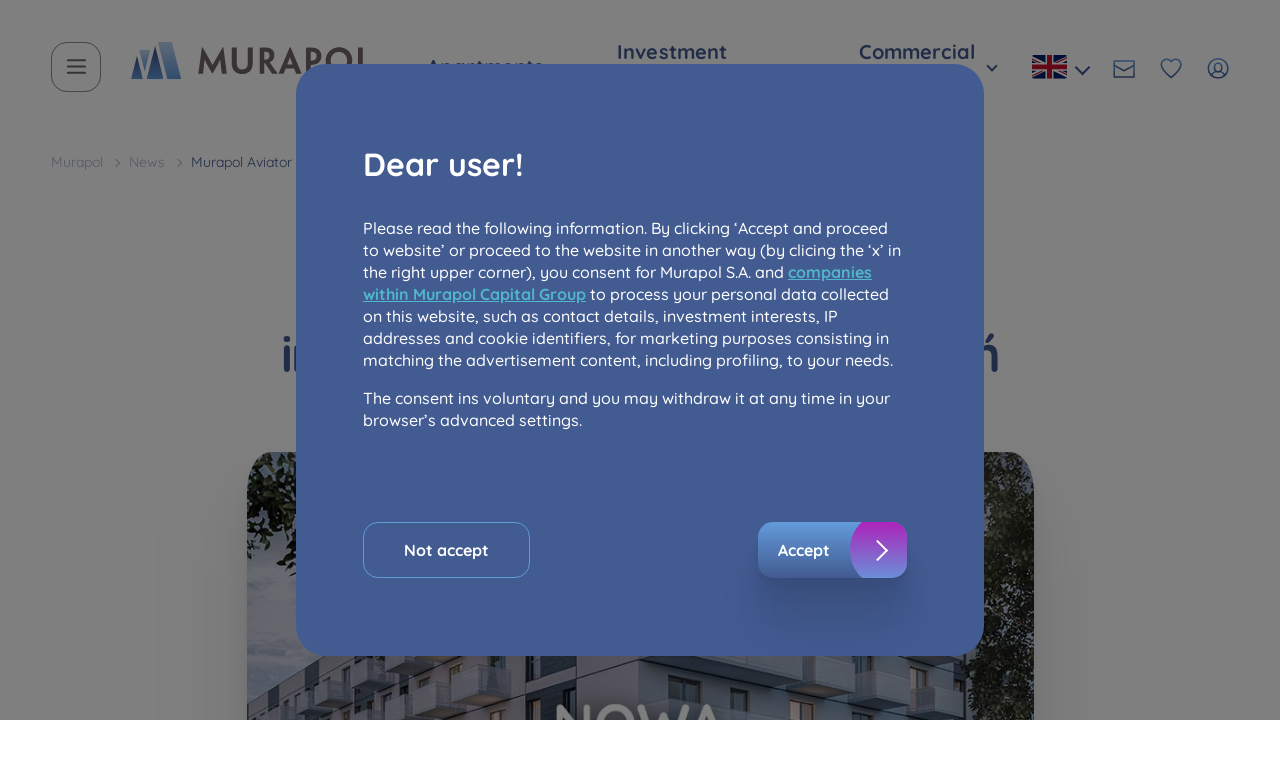

--- FILE ---
content_type: text/html; charset=UTF-8
request_url: https://murapol.pl/en/murapol-aviator-an-attractive-investment-on-the-map-of-torun
body_size: 16611
content:
<!DOCTYPE html>
<html lang="en" class="">
	<head>    <script>(function(w,d,s,l,i){w[l]=w[l]||[];w[l].push({'gtm.start':
    new Date().getTime(),event:'gtm.js'});var f=d.getElementsByTagName(s)[0],
    j=d.createElement(s),dl=l!='dataLayer'?'&l='+l:'';j.async=true;j.src=
    '//www.googletagmanager.com/gtm.js?id='+i+dl;f.parentNode.insertBefore(j,f);
    })(window,document,'script','dataLayer','GTM-M5LP97');</script>
    <!-- End Google Tag Manager -->

				<meta charset="utf-8">
		<meta http-equiv="X-UA-Compatible" content="IE=edge">
		<meta name="viewport" content="width=device-width, initial-scale=1">
				<link rel="icon" type="image/png" href="/static/icons/murapol-favicon 1.png">
		<link rel="preconnect" href="https://murapol.pl/en"/>
        <link rel="preconnect" href="https://www.googletagmanager.com/" />
        <link rel="preconnect" href="https://assets.murapol.hub.finderstand.com" />
        <link rel="preconnect" href="https://cdnjs.cloudflare.com" />
        <link rel="preconnect" href="https://s2.adform.net" />
        <link rel="preconnect" href="https://track.adform.net" />
        <link rel="preconnect" href="https://www.google-analytics.com" />
        <link rel="preconnect" href="https://api-cdn6.callpage.io" />
        <link rel="preconnect" href="https://cdn-s3.callpage.io" />
        <link rel="preconnect" href="https://cdn-widget.callpage.io" />
        <link rel="preconnect" href="https://api.callpage.io" />
        <link rel="preconnect" href="https://fonts.googleapis.com" />
        <link rel="preconnect" href="https://fonts.gstatic.com" />
		<link rel="dns-prefetch" href="https://murapol.pl/en"/>
		
					
<title>Murapol Aviator - an attractive investment on the map of Toruń | Murapol</title><meta name="description" content="Another investment joins our offer in Toruń! Murapol Aviator is 170 modern investment apartments designed in a 4-story building."/><meta name="keywords" content="cheap apartments, apartment in poland, Murapol, real estate"/><meta name="robots" content="index,follow"/>        <link rel="canonical" href="https://murapol.pl/en/murapol-aviator-an-attractive-investment-on-the-map-of-torun"/>
    


		
					<link rel="stylesheet" href="/build/website/3639.1a025de8.css"><link rel="stylesheet" href="/build/website/app.8abbe659.css">
		        <meta name="facebook-domain-verification" content="ojzivu0bfah7utsazyi933ebacl5cs"/>
        <meta name="google-site-verification" content="3ZUeVcK8A2-g54ldw-RbtVA43REfRiI8cRzMybPqjnc" />
        <meta property="og:image" content="https://www.murapol.pl/image002.jpg">
		<meta property="twitter:image" content="https://www.murapol.pl/image002.jpg">
	</head>
					             
	<body id="body" data-controller="style-callpage" class="">    <!-- Google Tag Manager (noscript) -->
    <noscript><iframe src="//www.googletagmanager.com/ns.html?id=GTM-M5LP97"
    height="0" width="0" style="display:none;visibility:hidden"></iframe></noscript>
    <!-- End Google Tag Manager (noscript) -->


		<button class="cookie-box-button" aria-label="Cookies">
	<img src="/static/icons/cookies.svg" alt="Cookies" width="27" height="27">
</button>

<div class="cookie-box-overlay"></div>

<div class="cookie-box">
	<div class="cookie-box__wrapper">
		<div class="cookie-box__wrapper__header">
			<span class="cookie-box-title">
				Dear user!
			</span>
		</div>
		<div ss-container class="cookie-box__wrapper__content ss-container">
							<p>Please read the following information. By clicking ‘Accept and proceed to website’ or proceed to the website in another way (by clicing the ‘x’ in the right upper corner), you consent for Murapol S.A. and <strong><a href="https://murapol.pl/en/spolki-wspoladministrujace" target="_self" title="Spółki współadministrujące"><u>companies within Murapol Capital Group</u></a></strong> to process your personal data collected on this website, such as contact details, investment interests, IP addresses and cookie identifiers, for marketing purposes consisting in matching the advertisement content, including profiling, to your needs.</p><p>The consent ins voluntary and you may withdraw it at any time in your browser’s advanced settings.</p><p>The website uses cookies for analytical and statistical purposes, in order to improve the functionalities and services provided through the website, as well as to explain the circumstances of unauthorised use of the Website, and for marketing purposes resulting from legally justified interests pursued by the Administrator.</p><p>Website activity data may also be shared with our <strong><a href="https://murapol.pl/media/163566/download/Lista-zaufanych-partnerow.pdf?v=1&no-count=1" target="_self" title="Lista-zaufanych-partnerow"><u>trusted partners</u></a></strong>.</p><p>Your data is co-administered by the <strong><a href="https://murapol.pl/en/spolki-wspoladministrujace" target="_self" title="Spółki współadministrujące"><u>companies of Murapol Capital Group</u></a></strong>. More information on processing data, using cookies and your rights can be found in <strong><a href="https://murapol.pl/en/privacy-policy-1" target="_self" title="Privacy policy"><u>Privacy Policy</u></a></strong>.&nbsp;</p>
					</div>

		<div class="cookie-box__wrapper__bottom">
			<button class="button button-white js-click-not-accept-cookies" title="Not accept">
				Not accept
			</button>
			<button class="button-graphic js-click-accept-cookies mt-2 mt-lg-0">
				<div class="button-graphic__left">Accept</div>
				<div class="button-graphic__right"></div>
			</button>
		</div>
	</div>
</div>

<script src="/build/website/runtime.4f2bef43.js" defer></script><script src="/build/website/2109.40eae7d8.js" defer></script><script src="/build/website/cookieBox.d6e2a5c7.js" defer></script>

						
		<header class="header px-main sticky-header " data-controller="header-search">
							<div class="section d-flex align-items-center justify-content-between">
    <div class="header__left">
        <div class="d-flex">
                        <div class="header__hamburger js-click-menu">
                <img src="/static/icons/hamburger.svg" alt="hamburger">
            </div>
        </div>
                                                <a href="/en" class="logo-link" title="Logo"><img class="img-fluid logo" src="/static/logoMurapol25.svg" alt="logo"></a>
                <nav class="header__menu d-none d-lg-block">
            <ul class="header__menu__list">
                <li class="header__menu__list__item">
                   <div class="select archived__select">
                        <div class="select-choice header__dropdown-btn header__dropdown-btn--sm" title="Apartments">
                            Apartments
                        </div>
                        <div class="select-list header__dropdown-list header__dropdown-list--left">
                                                            <a href="https://murapol.pl/en/offer?cat=2" class="city-item">
                                    All
                                </a>
                                                            <a href="https://murapol.pl/en/offer/bielsko-biala?cat=2" class="city-item">
                                    Bielsko-Biała
                                </a>
                                                            <a href="https://murapol.pl/en/offer/bydgoszcz?cat=2" class="city-item">
                                    Bydgoszcz
                                </a>
                                                            <a href="https://murapol.pl/en/offer/chorzow?cat=2" class="city-item">
                                    Chorzów
                                </a>
                                                            <a href="https://murapol.pl/en/offer/gdansk?cat=2" class="city-item">
                                    Gdańsk
                                </a>
                                                            <a href="https://murapol.pl/en/offer/gdynia?cat=2" class="city-item">
                                    Gdynia
                                </a>
                                                            <a href="https://murapol.pl/en/offer/gliwice?cat=2" class="city-item">
                                    Gliwice
                                </a>
                                                            <a href="https://murapol.pl/en/offer/katowice?cat=2" class="city-item">
                                    Katowice
                                </a>
                                                            <a href="https://murapol.pl/en/offer/krakow?cat=2" class="city-item">
                                    Kraków
                                </a>
                                                            <a href="https://murapol.pl/en/offer/lublin?cat=2" class="city-item">
                                    Lublin
                                </a>
                                                            <a href="https://murapol.pl/en/offer/lodz?cat=2" class="city-item">
                                    Łódź
                                </a>
                                                            <a href="https://murapol.pl/en/offer/poznan?cat=2" class="city-item">
                                    Poznań
                                </a>
                                                            <a href="https://murapol.pl/en/offer/siewierz?cat=2" class="city-item">
                                    Siewierz
                                </a>
                                                            <a href="https://murapol.pl/en/offer/sosnowiec?cat=2" class="city-item">
                                    Sosnowiec
                                </a>
                                                            <a href="https://murapol.pl/en/offer/torun?cat=2" class="city-item">
                                    Toruń
                                </a>
                                                            <a href="https://murapol.pl/en/offer/warszawa?cat=2" class="city-item">
                                    Warszawa
                                </a>
                                                            <a href="https://murapol.pl/en/offer/wroclaw?cat=2" class="city-item">
                                    Wrocław
                                </a>
                                                    </div>
                    </div>
                </li>
                <li class="header__menu__list__item">
                    <div class="select archived__select">
                        <div class="select-choice header__dropdown-btn header__dropdown-btn--sm" title="Investment apartments">
                            Investment apartments
                        </div>
                        <div class="select-list header__dropdown-list header__dropdown-list--left">
                                                            <a href="https://murapol.pl/en/offer?cat=1" class="city-item">
                                    All
                                </a>
                                                            <a href="https://murapol.pl/en/offer/gdansk?cat=1" class="city-item">
                                    Gdańsk
                                </a>
                                                            <a href="https://murapol.pl/en/offer/torun?cat=1" class="city-item">
                                    Toruń
                                </a>
                                                            <a href="https://murapol.pl/en/offer/wroclaw?cat=1" class="city-item">
                                    Wrocław
                                </a>
                                                    </div>
                    </div>
                </li>
                <li class="header__menu__list__item">
                    <div class="select archived__select">
                        <div class="select-choice header__dropdown-btn header__dropdown-btn--sm" title="Commercial unit">
                            Commercial unit
                        </div>
                        <div class="select-list header__dropdown-list header__dropdown-list--left">
                                                            <a href="https://murapol.pl/en/offer?cat=3" class="city-item">
                                    All
                                </a>
                                                            <a href="https://murapol.pl/en/offer/bielsko-biala?cat=3" class="city-item">
                                    Bielsko-Biała
                                </a>
                                                            <a href="https://murapol.pl/en/offer/katowice?cat=3" class="city-item">
                                    Katowice
                                </a>
                                                            <a href="https://murapol.pl/en/offer/lodz?cat=3" class="city-item">
                                    Łódź
                                </a>
                                                            <a href="https://murapol.pl/en/offer/poznan?cat=3" class="city-item">
                                    Poznań
                                </a>
                                                            <a href="https://murapol.pl/en/offer/siewierz?cat=3" class="city-item">
                                    Siewierz
                                </a>
                                                    </div>
                    </div>
                </li>
            </ul>
        </nav>
    </div>
    <div class="header__right d-none d-lg-flex">
        <div class="header__lang js-click-change-language">
	<img class="header__lang__flag" src="/static/icons/flagEN.svg">
    <div class="arrow"></div>
	<div class="header__right__languages js-change-language">
																			<div class="polish">
					                        					                    				</div>
											<div data-popup-id="ua-form" class="js-popup-button">
			<img src="/static/icons/flagUA.svg" alt="UA Flag">
		</div>
	</div>
</div>
        <a
            data-popup-id="contact-header-popup"
            class="header__right__item js-popup-button"
            title="Contact form"
        >
			<img src="/static/contactForm.svg" alt="Contact form" />
        </a>
                    <span class="header__right__item item-favourite">
                <a href="#" class="js-click-toggle-list-favourite">
                    <img src="/static/favourite.svg" alt="favourite" />
                </a>
                <div class="count">1</div>
                <div class="favourite-list" data-empty="You have not liked any investments" data-check="Check our offer" data-url="/en/offer">
                </div>
            </span>
                <a href="https://murapol.pl/en/customer-zone" class="header__right__item" title="Customer Zone">
			<img src="/static/customerZone.svg" alt="Customer Zone" />
        </a>
    </div>
</div>
					</header>

		
		<section id="content" class="section-content">
									    <div class="container-fluid px-0">
        <div class="px-main">
            <div class="section">
                <div class="breadcrubms">
                    <a href="https://murapol.pl/en">Murapol</a>
                    <a href="/en/news">News</a>
                    <span class="active">Murapol Aviator - an attractive investment on the map of Toruń</span>
                </div>
            </div>
        </div>
        <div class="article px-main">
            <div class="section">
                <div class="row justify-content-center flex-column align-items-center text-center article-header">
                    <span class="subtitle mb-2 color-gray">News</span>
                    <h1 class="title color-primary">Murapol Aviator - an attractive investment on the map of Toruń</h1>
                    <span class="article-date d-block">19-05-2023</span>
                                                                                                            <img src="/media/634139/download/Www_Aktualnosci_900x660_Nowa_Oferta_Tor_Avi_0519.jpg?v=1&amp;no-count=1" class="img-fluid">
                                    </div>
                <div class="article-content mt-5">
                                                                    <p>Another investment joins our offer in Toruń! Murapol Aviator is 170 modern investment apartments designed in a 4-story building.</p><p>Murapol Aviator will be located near Grudziądzka Street and Ugrechelidzego Square, in the Koniuchy district, just 2 km from the Old Town. Such a favorable location will allow tenants both to leave the city efficiently and to move around the city, visiting nearby recreational areas, sports facilities, shopping centers and, of course, the charming Old Town.</p><p>The development offers 1-, 2- and 3-room units. All investment apartments on the floors will have balconies of up to 10 sqm, and units on the first floors will have additional outdoor space in the form of paved terraces and green gardens of up to 110 sqm. There will also be public outdoor parking spaces available to tenants. A Home Management System will be installed in the buildings to enable smart home options, and each unit will be equipped with an anti-smog package as standard. The development will also include bicycle racks for fans of unicycles.</p><p>Compact investment apartments combined with an attractive location make the choice of Murapol Aviator a favorable solution for those wishing to invest their capital in real estate. <a target="_self" href="https://murapol.pl/en/offer/torun/murapol-aviator">More information.</a><br><br>&nbsp;</p>

                                    </div>
            </div>
        </div>
        <div class="related-articles px-main">
            <div class="section">
                <h2 class="title-6 color-primary related-articles__title">Similar articles</h2>
                <div class="position-relative articles-carousel-container">
                    <div class="swiper articles-carousel" data-controller="articles-carousel">
                        <div class="swiper-wrapper">
                                                            <div class="d-flex swiper-slide">
                                    <a href="https://murapol.pl/en/longer-opening-hours-of-sales-offices-next-thursday" class="news-item">
    <div class="news-item__top">
                                                <img src="/media/3098543/download/czwartki-do-21-murapol-mieszkania.webp?v=1&amp;no-count=1" alt="" class="w-100"/>
            </div>
    <div class="news-item__desc">
        <div class="news-item__desc__top">
            <span class="news-item__date">26.01.2026</span>
            <h4 class="title-8 item-title">Longer customer service hours this coming Thursday</h4>
        </div>
    </div>
    <span class="link link--blue link--underline mt-auto">Read more</span>
</a>
                                </div>
                                                            <div class="d-flex swiper-slide">
                                    <a href="https://murapol.pl/en/talk-to-an-advisor-about-your-chosen-apartment-with-bonuses-at-the-open-day" class="news-item">
    <div class="news-item__top">
                                                <img src="/media/3098542/download/ostatnie-dni-noworocznych-rabatow-dzien-otwarty-murapol-mieszkania.webp?v=1&amp;no-count=1" alt="" class="w-100"/>
            </div>
    <div class="news-item__desc">
        <div class="news-item__desc__top">
            <span class="news-item__date">26.01.2026</span>
            <h4 class="title-8 item-title">Talk to an advisor about your chosen apartment with bonuses at the Open Day</h4>
        </div>
    </div>
    <span class="link link--blue link--underline mt-auto">Read more</span>
</a>
                                </div>
                                                            <div class="d-flex swiper-slide">
                                    <a href="https://murapol.pl/en/the-first-two-buildings-of-murapol-osiedle-szafirove-in-gliwice-have-been-issued-an-occupancy-permit" class="news-item">
    <div class="news-item__top">
                                                <img src="/media/3062476/download/nowe-gotowe-mieszkania-w-gliwicach.webp?v=1&amp;no-count=1" alt="" class="w-100"/>
            </div>
    <div class="news-item__desc">
        <div class="news-item__desc__top">
            <span class="news-item__date">20.01.2026</span>
            <h4 class="title-8 item-title">The first two buildings of Murapol Osiedle Szafirove in Gliwice have been issued an occupancy permit.</h4>
        </div>
    </div>
    <span class="link link--blue link--underline mt-auto">Read more</span>
</a>
                                </div>
                                                            <div class="d-flex swiper-slide">
                                    <a href="https://murapol.pl/en/apartments-ready-for-collection-at-the-murapol-osiedle-faktoria-in-lodz" class="news-item">
    <div class="news-item__top">
                                                <img src="/media/3062475/download/nowe-gotowe-mieszkania-w-lodzi.webp?v=1&amp;no-count=1" alt="" class="w-100"/>
            </div>
    <div class="news-item__desc">
        <div class="news-item__desc__top">
            <span class="news-item__date">20.01.2026</span>
            <h4 class="title-8 item-title">Apartments ready for collection at the Murapol Osiedle Faktoria in Łódź</h4>
        </div>
    </div>
    <span class="link link--blue link--underline mt-auto">Read more</span>
</a>
                                </div>
                                                    </div>
                    </div>
                </div>
                <div class="row justify-content-center mt-4">
                    <a href="/en/news"
                       class="button mx-auto">All articles</a>
                </div>
            </div>
        </div>
    </div>
		</section>
		<footer class="footer container-fluid ">
                            <div class="footer__top">
            <div class="row pl-main px-mobile-0">
                <div class="col-12 order-1 col-lg-3 footer__left footer__left-1 pe-lg-5">
                    <img class="img-fluid mb-4 footer__img-logo" src="/static/logoMurapol25.svg" loading="lazy">
                    <div class="content footer__info-content">
                        <p>
                            							    <p>We have been supplying the market with apartments and commercial premises for 25 years. So far, over 104,5 thousand people have lived in the completed investments. We are present in 21 cities throughout the country.</p>
                                                    </p>
                    </div>
                                                                        <img class="footer__img-gpw" src="/static/logoMurapolGPWEN.JPG" loading="lazy" height="40">
                                                                <div class="footer__left__links">
                    </div>
                </div>
                <div class="col-6 col-lg-2 order-3 order-lg-2 footer__left">
                    <h5 class="title-3">Murapol</h5>
                    <ul class="footer__menu">
                                                                                                                                                            <li><a class="footer__link" href="https://murapol.pl/en/1-about-us">About Us</a></li>
                                                                                                                                                                    <li><a class="footer__link" href="https://murapol.pl/en/investor-relations">Investor relations</a></li>
                                                                                                                                                                    <li><a class="footer__link" href="https://murapol.pl/en/press-office">Press Office</a></li>
                                                                                                                                                                    <li><a class="footer__link" href="https://murapol.pl/en/csr-1">CSR</a></li>
                                                                                                                                                                    <li><a class="footer__link" href="https://murapol.pl/en/careers">Careers</a></li>
                                                                                                                                                                    <li><a class="footer__link" href="https://murapol.pl/en/contact">Contact</a></li>
                                                                                                                                                                    <li><a class="footer__link" href="https://murapol.pl/en/news">News</a></li>
                                                                                                                                                                    <li><a class="footer__link" href="https://murapol.pl/en/investments-archived">Investments completed</a></li>
                                                                                                                                                                    <li><a class="footer__link" href="https://murapol.pl/en/opinions-about-murapol">Opinions about Murapol</a></li>
                                                                                                        </ul>
                </div>
                <div class="col-6 col-lg-2 order-4 order-lg-3 footer__left">
                    <h5 class="title-3">Investments</h5>
                    <ul class="footer__menu">
                        <li><a class="footer__link" href="https://murapol.pl/en/offer?cat=2" title="Apartments">Apartments</a></li>
                        <li><a class="footer__link" href="https://murapol.pl/en/offer?cat=1" title="Investment apartments">Investment apartments</a></li>
                        <li><a class="footer__link" href="https://murapol.pl/en/offer?cat=3" title="Commercial unit">Commercial unit</a></li>
                                                                                                                        <li><a class="footer__link" href="https://murapol.pl/en/eco-pack">ECO Pack</a></li>
                                                                                                                                <li><a class="footer__link" href="https://murapol.pl/en/smart-home-system-1-1">Smart Home System</a></li>
                                                                                                                                <li><a class="footer__link" href="https://murapol.pl/en/anti-smog-pack-1-1">Anti-smog Pack</a></li>
                                                                                                                                <li><a class="footer__link" href="https://murapol.pl/en/finishing-standard-1-1">Finishing standard</a></li>
                                                                                                                                <li><a class="footer__link" href="https://murapol.pl/en/murapol-gym">Murapol Gym</a></li>
                                                                                                                                <li><a class="footer__link" href="https://murapol.pl/en/programme-5000">Program 5 000</a></li>
                                                                                                                                <li><a class="footer__link" href="https://murapol.pl/en/credits-1">Credits</a></li>
                                                                                                        </ul>
                </div>
                <div class="col-12 col-lg-5 order-2 order-lg-4 footer__right">
                    <h4 class="title-3 mb-4 text-start">Customer Zone</h4>
                    <div class="content content-right mb-5 text-start">
                        <p>
                                                            <p>Log in to the Customer Zone and stay up with news about your flat!</p>
                                                    </p>
                    </div>
                    <a href="https://murapol.pl/en/en/customer-zone/login" class="button-graphic">
                        <div class="button-graphic__left">Log in</div>
                        <div class="button-graphic__right button-graphic__right-search"><img
                                    src="/static/icons/customerZone.svg"></div>
                    </a>
                </div>
                <div class="footer__toTop js-click-top">GO TO TOP</div>
            </div>
        </div>
        <div class="footer__bottom px-main px-mobile-0">
            <div class="footer__bottom__left col-lg-8">
                <span class="footer__bottom__left__item">Copyrights © 2026 Murapol S.A. All right reserved.</span>
                                                <a class="footer__bottom__left__item footer__bottom__left__item--link" href="https://murapol.pl/en/en/privacy-policy-1" title="Privacy policy">Privacy policy</a>
                                                <a class="footer__bottom__left__item footer__bottom__left__item--link" href="https://murapol.pl/en/en/http-stagemurapolourworkspl-en-terms-of-use" title="The regulations for the provision of electronic services">The regulations for the provision of electronic services</a>

                                                                                                            </div>
            <div class="footer__bottom__right col-lg-4 d-block d-lg-flex justify-content-end">
                <div class="d-block d-lg-flex align-items-center">
                    <span class="social-text mb-2 mb-lg-0">We`re in touch!</span>
                    <div class="d-flex align-items-center justify-content-center justify-content-lg-end">
                        <a href="https://twitter.com/GrupaMurapol" class="social-link" target="_blank" title="twitter"><img class="social-link--x" src="/static/icons/x-logo.svg" alt="twitter" loading="lazy"></a>
                        <a href="https://www.linkedin.com/company/murapol-sa/" class="social-link" target="_blank" title="linkedin"><img src="/static/icons/linkedin.svg" alt="linkedin" loading="lazy"></a>
                        <a href="https://www.youtube.com/channel/UCwcEK2ZhkBtfo0EO_El_nbw" class="social-link" target="_blank" title="youtube"><img src="/static/icons/youtube.svg" alt="youtube" loading="lazy"></a>
                        <a href="https://www.instagram.com/murapol_sa/" class="social-link" target="_blank" title="instagram"><img src="/static/icons/instagram.svg" alt="instagram" loading="lazy"></a>
                    </div>
                </div>
            </div>
        </div>
        <div class="px-main">
            <div class="footer__rules">
                                    <p>The graphic materials presented on the website murapol.pl, including visualizations, are for illustrative purposes only, and the models of buildings and land development presented in them may be subject to changes at the stage of project implementation. The essential features of the service and the functionality of the buildings will not change. The presented visualizations do not constitute an offer within the meaning of the Act of 23 April 1964 Civil Code (i.e. Journal of Laws of 2019, item 1145). All rights to the above. materials are proprietary. The rights to use, copy and disseminate all data and materials available on this website are subject in particular to the provisions of the Act of February 4, 1994 on Copyright and Related Rights (i.e. Journal of Laws of 2019, item 1231). The use of data or materials from this website for any purposes requires the written consent of Murapol S.A. each time. In the event of a demand for the above-mentioned materials, please contact us at: marketing@murapol.pl</p>
                            </div>
        </div>
        <div id="footerHidden"></div>
    </footer>

				<div class="menu">
			                            <div class="menu__header section d-flex align-items-center justify-content-between my-3">
    <div class="header__left mb-3">
        <div class="header__hamburger-flex js-click-menu"></div>
        <a href="/en"><img class="img-fluid logo" src="/static/logoMurapol.svg" alt="logoMurapol"></a>
    </div>
    <div class="header__right d-none d-lg-flex">
	<div class="header__lang js-click-change-language">
	<img class="header__lang__flag" src="/static/icons/flagEN.svg">
    <div class="arrow"></div>
	<div class="header__right__languages js-change-language">
																			<div class="polish">
					                        					                    				</div>
											<div data-popup-id="ua-form" class="js-popup-button">
			<img src="/static/icons/flagUA.svg" alt="UA Flag">
		</div>
	</div>
</div>
            <span class="header__right__item item-favourite">
            <a href="#" class="js-click-toggle-list-favourite">
                <img src="/static/favourite-white.svg" alt="favourite" />
            </a>
            <div class="count">1</div>
            <div class="favourite-list">
            </div>
        </span>
    			<a href="https://murapol.pl/en/customer-zone/login" title="Customer Zone" class="header__right__item">
			<img src="/static/customerZone.svg" alt="Customer Zone" />
		</a>
	</div>
</div>
			<div ss-container class="menu__columns">
				<div class="menu__column order-1">
					<h4 class="menu__column__title">Murapol</h4>
					<ul>
																			                                								<li>
									<a href="https://murapol.pl/en/1-about-us">About Us</a>
								</li>
																				                                								<li>
									<a href="https://murapol.pl/en/investor-relations">Investor relations</a>
								</li>
																				                                								<li>
									<a href="https://murapol.pl/en/press-office">Press Office</a>
								</li>
																				                                								<li>
									<a href="https://murapol.pl/en/csr-1">CSR</a>
								</li>
																				                                								<li>
									<a href="https://murapol.pl/en/careers">Careers</a>
								</li>
																				                                								<li>
									<a href="https://murapol.pl/en/contact">Contact</a>
								</li>
																				                                								<li>
									<a href="https://murapol.pl/en/news">News</a>
								</li>
																				                                								<li>
									<a href="https://murapol.pl/en/investments-archived">Investments completed</a>
								</li>
																				                                								<li>
									<a href="https://murapol.pl/en/opinions-about-murapol">Opinions about Murapol</a>
								</li>
																								</ul>
				</div>
				<div class="menu__column order-2">
					<h4 class="menu__column__title">Offer</h4>
					<ul>
						<li class="select header__dropdown-mobile">
							<div class="select-choice header__dropdown-btn header__dropdown-btn--mobile" title="Apartments">
								Apartments
							</div>
							<div class="select-list select-list--mobile">
																	<a href="https://murapol.pl/en/offer?cat=2" class="city-item">
										All
									</a>
																	<a href="https://murapol.pl/en/offer/bielsko-biala?cat=2" class="city-item">
										Bielsko-Biała
									</a>
																	<a href="https://murapol.pl/en/offer/bydgoszcz?cat=2" class="city-item">
										Bydgoszcz
									</a>
																	<a href="https://murapol.pl/en/offer/chorzow?cat=2" class="city-item">
										Chorzów
									</a>
																	<a href="https://murapol.pl/en/offer/gdansk?cat=2" class="city-item">
										Gdańsk
									</a>
																	<a href="https://murapol.pl/en/offer/gdynia?cat=2" class="city-item">
										Gdynia
									</a>
																	<a href="https://murapol.pl/en/offer/gliwice?cat=2" class="city-item">
										Gliwice
									</a>
																	<a href="https://murapol.pl/en/offer/katowice?cat=2" class="city-item">
										Katowice
									</a>
																	<a href="https://murapol.pl/en/offer/krakow?cat=2" class="city-item">
										Kraków
									</a>
																	<a href="https://murapol.pl/en/offer/lublin?cat=2" class="city-item">
										Lublin
									</a>
																	<a href="https://murapol.pl/en/offer/lodz?cat=2" class="city-item">
										Łódź
									</a>
																	<a href="https://murapol.pl/en/offer/poznan?cat=2" class="city-item">
										Poznań
									</a>
																	<a href="https://murapol.pl/en/offer/siewierz?cat=2" class="city-item">
										Siewierz
									</a>
																	<a href="https://murapol.pl/en/offer/sosnowiec?cat=2" class="city-item">
										Sosnowiec
									</a>
																	<a href="https://murapol.pl/en/offer/torun?cat=2" class="city-item">
										Toruń
									</a>
																	<a href="https://murapol.pl/en/offer/warszawa?cat=2" class="city-item">
										Warszawa
									</a>
																	<a href="https://murapol.pl/en/offer/wroclaw?cat=2" class="city-item">
										Wrocław
									</a>
															</div>
						</li>
						<li class="select header__dropdown-mobile">
							<div class="select-choice header__dropdown-btn header__dropdown-btn--mobile" title="Commercial unit">
								Investment apartments
							</div>
							<div class="select-list select-list--mobile">
																	<a href="https://murapol.pl/en/offer?cat=1" class="city-item">
										All
									</a>
																	<a href="https://murapol.pl/en/offer/gdansk?cat=1" class="city-item">
										Gdańsk
									</a>
																	<a href="https://murapol.pl/en/offer/torun?cat=1" class="city-item">
										Toruń
									</a>
																	<a href="https://murapol.pl/en/offer/wroclaw?cat=1" class="city-item">
										Wrocław
									</a>
															</div>
						</li>
						<li class="select header__dropdown-mobile">
							<div class="select-choice header__dropdown-btn header__dropdown-btn--mobile" title="Commercial unit">
								Commercial unit
							</div>
							<div class="select-list select-list--mobile">
																	<a href="https://murapol.pl/en/offer?cat=3" class="city-item">
										All
									</a>
																	<a href="https://murapol.pl/en/offer/bielsko-biala?cat=3" class="city-item">
										Bielsko-Biała
									</a>
																	<a href="https://murapol.pl/en/offer/katowice?cat=3" class="city-item">
										Katowice
									</a>
																	<a href="https://murapol.pl/en/offer/lodz?cat=3" class="city-item">
										Łódź
									</a>
																	<a href="https://murapol.pl/en/offer/poznan?cat=3" class="city-item">
										Poznań
									</a>
																	<a href="https://murapol.pl/en/offer/siewierz?cat=3" class="city-item">
										Siewierz
									</a>
															</div>
						</li>
																											<li>
									<a href="https://murapol.pl/en/eco-pack">ECO Pack</a>
								</li>
																												<li>
									<a href="https://murapol.pl/en/smart-home-system-1-1">Smart Home System</a>
								</li>
																												<li>
									<a href="https://murapol.pl/en/anti-smog-pack-1-1">Anti-smog Pack</a>
								</li>
																												<li>
									<a href="https://murapol.pl/en/finishing-standard-1-1">Finishing standard</a>
								</li>
																												<li>
									<a href="https://murapol.pl/en/murapol-gym">Murapol Gym</a>
								</li>
																												<li>
									<a href="https://murapol.pl/en/programme-5000">Program 5 000</a>
								</li>
																												<li>
									<a href="https://murapol.pl/en/credits-1">Credits</a>
								</li>
																								</ul>
				</div>
				<div class="menu__column order-3">
					<h4 class="menu__column__title">Cooperation</h4>
					<ul>
																											<li>
									<a href="https://murapol.pl/en/we-will-buy-land-1">We will buy land</a>
								</li>
																												<li>
									<a href="https://murapol.pl/en/build-with-us-1">Build with us</a>
								</li>
																								</ul>
				</div>
			</div>
			<div class="d-block d-lg-flex align-items-center menu__footer">
	<span class="social-text">We`re in touch!</span>
	<div class="mt-3 mt-lg-0 d-flex align-items-center justify-content-center justify-content-lg-end">
		<a href="https://twitter.com/GrupaMurapol" class="social-link" target="_blank" title="twitter"><img class="social-link--x" src="/static/icons/x-logo.svg" alt="twitter" loading="lazy"></a>
		<a href="https://www.linkedin.com/company/murapol-sa/" class="social-link" target="_blank" title="linkedin"><img
					src="/static/icons/linkedin.svg" alt="linkedin" loading="lazy"></a>
		<a href="https://www.youtube.com/channel/UCwcEK2ZhkBtfo0EO_El_nbw" class="social-link" target="_blank" title="youtube"><img src="/static/icons/youtube.svg" alt="youtube" loading="lazy"></a>
		<a href="https://www.instagram.com/murapol_sa/" class="social-link" target="_blank" title="instagram"><img src="/static/icons/instagram.svg" alt="instagram" loading="lazy"></a>
	</div>
</div>
			<div class="menu__bottom">
				<div class="header__lang js-click-change-language">
	<img class="header__lang__flag" src="/static/icons/flagEN.svg">
    <div class="arrow"></div>
	<div class="header__right__languages js-change-language">
																			<div class="polish">
					                        					                    				</div>
											<div data-popup-id="ua-form" class="js-popup-button">
			<img src="/static/icons/flagUA.svg" alt="UA Flag">
		</div>
	</div>
</div>
				<div class="d-flex align-items-center">
					<a  data-popup-id="contact-header-popup"  class="header__right__item js-popup-button" title="contact">
						<img src="/static/icons/contact.svg" alt="contact">
					</a>
                                            <a href="#" class="header__right__item item-favourite" title="heartGradient">
                            <img class="js-click-toggle-list-favourite" src="/static/icons/heartGradient.svg" alt="heartGradient">
                            <div class="count">1</div>
                            <div class="favourite-list"></div>
                        </a>
                    					<a href="https://murapol.pl/en/customer-zone/login" class="header__right__item" title="Customer Zone">
						<img src="/static/icons/customerZone.svg" alt="Customer Zone">
					</a>
				</div>
			</div>
		</div>

                                                
                                    <div class="messagepop messagepop--phone-popup js-invest-apart-popup contact-popup-window" id="contact-header-popup">
        <div class="messagepop__header">
            <h2 class="messagepop__header__title">
                Contact us
            </h2>
            <div class="close-popup-window">
                <img src="/static/icons/close.svg" alt="close">
            </div>
        </div>
        <div ss-container class="popup scroll">
            <form name="dynamic_apartment_list_form" enctype="multipart/form-data" class="form form--blue js-popup-form"
                  id="dynamic-form-contact-header-popup" data-form-id="3">
                <div class="js-form-content">
                    <input type="hidden" class="js-contact-form-apartment-id" value="">
                    <input type="hidden" class="js-contact-form-investment-id" value="">
                                        
                                                         <div class="width-full position-relative">
                <label for="dynamic_form_topic_3_dropdown">Topic</label>
                <input id="dynamic_form_topic_3_dropdown" class="js-topic-dropdown type-hidden"
                       name="topic" value="2" type="text" autocomplete="new-password">
                <div data-input="dynamic_form_topic_3_dropdown" class="select">
                    <div class="select-choice">
                        Flat | investment apartment purchase
                    </div>
                    <div class="select-list select-topic-list" style="display: none;">
                                                    <span class="js-topic-item" data-id="2"
                                  data-cities-related="1"
                                  data-value="2">
                                Flat | investment apartment purchase
							</span>
                                                    <span class="js-topic-item" data-id="3"
                                  data-cities-related="0"
                                  data-value="3">
                                We will buy a land
							</span>
                                                    <span class="js-topic-item" data-id="4"
                                  data-cities-related="0"
                                  data-value="4">
                                Build with us
							</span>
                                                    <span class="js-topic-item" data-id="5"
                                  data-cities-related="0"
                                  data-value="5">
                                Central shopping
							</span>
                                                    <span class="js-topic-item" data-id="6"
                                  data-cities-related="0"
                                  data-value="6">
                                Press office
							</span>
                                                    <span class="js-topic-item" data-id="7"
                                  data-cities-related="0"
                                  data-value="7">
                                Data protection officer
							</span>
                                                    <span class="js-topic-item" data-id="8"
                                  data-cities-related="1"
                                  data-value="8">
                                Mortgages
							</span>
                                                    <span class="js-topic-item" data-id="12"
                                  data-cities-related="1"
                                  data-value="12">
                                Complaint
							</span>
                                                    <span class="js-topic-item" data-id="13"
                                  data-cities-related="0"
                                  data-value="13">
                                Others
							</span>
                                            </div>
                </div>
            </div>
                                    
                                
                        
                
<div class="width-full">
    <label  for="dynamic_form1_3_textarea">
    <p>Case, you're interested in</p>
</label>
    <textarea data-default-value="" id="dynamic_form1_3_textarea" name="looking_for" placeholder="Describe what you’re interested in" class="  "></textarea>
    <div class="error-message"></div>
</div>

            
                                
                                            <div class="width-full favourite-input">
                    <label for="dynamic_form_3_favourite">Favourites</label>
                    <input id="dynamic_form_3_favourite" name="favorite[]" multiple="multiple"
                           type="hidden">
                    <div data-input="dynamic_form_3_favourite" name="favourite-items" class="select">
                        <div class="select-choice select-favourite">
                            Not selected
                        </div>
                        <div name="favourite-items" class="select-list favourite"></div>
                    </div>
                </div>
                            
                

<div class="width-full">
    <div class="d-flex flex-sm-row align-items-sm-end position-relative">
        <div class="flex-1 position-relative">
            <label  for="dynamic_form2_3_attachmentName">
    <p>Additional files (.doc, .docx, .pdf)</p>
</label>

            <input class="label-attachment js-label-attachment w-100" type="text" id="dynamic_form2_3_attachmentName" disabled />

            <svg data-id="23" class="close-attachment d-none" width="24"
     height="24" viewbox="0 0 24 24" fill="none" xmlns="http://www.w3.org/2000/svg">
    <path d="M6.16602 6.1665L17.8333 17.8338" stroke="#B518B7" stroke-width="2.5"
          stroke-linecap="round" stroke-linejoin="round"/>
    <path d="M17.834 6.1665L6.16672 17.8338" stroke="#B518B7" stroke-width="2.5"
          stroke-linecap="round" stroke-linejoin="round"/>
</svg>
        </div>
        <button type="button" class="button-graphic button-graphic-attachment" data-id="23">
            <span class="button-graphic__left"
                  data-select="Add file"
                  data-edit="Change file"
            >
                Add file
            </span>
            <span class="button-graphic__right">
                <img src="/static/icons/attach.svg">
            </span>
        </button>
        <input
            class="js-input-attachment  js-buy-grounds-attachment"
            accept="doc/*,docx/*,pdf/*"
            name="attachment"
            max="5"
            data-id="23"
            id="attachment23"
            type="file"
            value=""
            />
    </div>
    <div class="error-message"></div>
</div>

            
                                
                        
                    <div class="width-full position-relative">
    <label class="required" for="dynamic_form3_3_city">
    <p>City</p>
</label>
    <input id="dynamic_form3_3_city" name="city" type="text" value="" data-only-active="" class="type-hidden js-city-dropdown required">
    <div data-input="dynamic_form3_3_city" class="select with-type-hidden">
        <div class="select-choice">                             Select city
                    </div>
        <div class="select-list select-cities-list" style="display: none;" id="cities-list-contact-header-popup">
                                                <span class="js-city-item" data-id="8" data-value="8" data-product-type="0">Bielsko-Biała</span>
                                    <span class="js-city-item" data-id="9" data-value="9" data-product-type="0">Bydgoszcz</span>
                                    <span class="js-city-item" data-id="30" data-value="30" data-product-type="0">Chorzów</span>
                                    <span class="js-city-item" data-id="10" data-value="10" data-product-type="2">Gdańsk</span>
                                    <span class="js-city-item" data-id="12" data-value="12" data-product-type="0">Gdynia</span>
                                    <span class="js-city-item" data-id="11" data-value="11" data-product-type="0">Gliwice</span>
                                    <span class="js-city-item" data-id="13" data-value="13" data-product-type="0">Katowice</span>
                                    <span class="js-city-item" data-id="14" data-value="14" data-product-type="0">Kraków</span>
                                    <span class="js-city-item" data-id="23" data-value="23" data-product-type="0">Lublin</span>
                                    <span class="js-city-item" data-id="16" data-value="16" data-product-type="0">Łódź</span>
                                    <span class="js-city-item" data-id="17" data-value="17" data-product-type="">Mikołów</span>
                                    <span class="js-city-item" data-id="4" data-value="4" data-product-type="0">Poznań</span>
                                    <span class="js-city-item" data-id="18" data-value="18" data-product-type="0">Siewierz</span>
                                    <span class="js-city-item" data-id="19" data-value="19" data-product-type="0">Sosnowiec</span>
                                    <span class="js-city-item" data-id="1" data-value="1" data-product-type="2">Toruń</span>
                                    <span class="js-city-item" data-id="3" data-value="3" data-product-type="">Tychy</span>
                                    <span class="js-city-item" data-id="2" data-value="2" data-product-type="0">Warszawa</span>
                                    <span class="js-city-item" data-id="25" data-value="25" data-product-type="">Wieliczka</span>
                                    <span class="js-city-item" data-id="20" data-value="20" data-product-type="2">Wrocław</span>
                                    </div>
    </div>
    <div class="error-message"></div>
</div>

                    
    

<div class="width-full position-relative d-none">
    <label  for="dynamic_form3_3_product-type">
    What type of property are you interested in?
</label>
    <input id="dynamic_form3_3_product-type" name="productType" type="text"
           value=""
           class="type-hidden js-product-type-dropdown">
    <div data-input="dynamic_form3_3_product-type" class="select with-type-hidden">
        <div class="select-choice" data-default-value="Select property type">             Select property type
        </div>
        <div class="select-list select-product-type-list" style="display: none;" id="product-type-list-contact-header-popup">
                            <span data-id="0" data-value="0">Apartment</span>
                            <span data-id="1" data-value="1">Investment apartment</span>
                            <span data-id="2" data-value="2">Apartment and investment apartment</span>
                    </div>
    </div>
    <div class="error-message"></div>
</div>
                        
                                
                        
                
<div class="width-half" >
    <label class="required" for="dynamic_form4_3_fullName">
    <p>Name and surname</p>
</label>
    <input
        type="text"
        id="dynamic_form4_3_fullName"
        name="full_name"
        placeholder="Name and surname"
        value=""
                class="
            js-full-name            required                    "
    />
    <div class="error-message"></div>
</div>

            
                                
                        
                
<div class="width-half" data-controller="phone-input-validation">
    <label class="required" for="dynamic_form5_3_phone">
    <p>Phone</p>
</label>
    <input
        type="tel"
        id="dynamic_form5_3_phone"
        name="phone"
        placeholder="Phone"
        value=""
        data-phone-input-validation-target="input"        class="
            js-number-phone            required                    "
    />
    <div class="error-message"></div>
</div>

            
                                
                        
                
<div class="width-full" >
    <label class="required" for="dynamic_form6_3_email">
    <p>E-mail</p>
</label>
    <input
        type="email"
        id="dynamic_form6_3_email"
        name="email"
        placeholder="E-mail"
        value=""
                class="
            js-email-field            required                    "
    />
    <div class="error-message"></div>
</div>

            
                                
                        
                
<div class="width-full" data-controller="expand-collapse">
    <div class="choice">
        <input type="checkbox" id="dynamic_form7_3_checkbox"
               name="ADD_UKRAINA" value="&lt;p&gt;I’m ordering a customer service in the Ukrainian language (Замовляю контакт українською мовою)&lt;/p&gt;"
               class="">
        <label for="dynamic_form7_3_checkbox" class="">
                            <p>I’m ordering a customer service in the Ukrainian language (Замовляю контакт українською мовою)</p>
                    </label>
    </div>

    
    <div class="error-message"></div>
</div>

            
                                
                        
                
<div class="width-full" data-controller="multiple-checkbox">
    <div class="choice">
        <input type="checkbox"
               class=""
               data-action="click->multiple-checkbox#toggleAll"
               data-multiple-checkbox-target="parent"
               id="check_all_8_3"
               name="checkbox"
               value="&lt;p style=&quot;text-align:justify;&quot;&gt;I consent to all&lt;/p&gt;"
        >
        <label  for="check_all_8_3">
    <p style="text-align:justify;">I consent to all</p>
</label>
    </div>

    <div class="error-message"></div>

    <div>
                    <div data-controller="expand-collapse">
                                                <div class="choice multi">
                    <input type="checkbox"
                           class="required"
                           id="dynamic_form8_3_checkboxMultiple_1"
                           name="info_term1" value="&lt;p&gt;We would like to inform that out of care for the highest quality and safety of all services provided by us, all calls are recorded. By submitting your personal data, you agree to be recorded. Submitting your personal data is voluntary, but necessary for us to contact you and present our offer. The co-administrators of your personal data are the companies of&amp;nbsp;&lt;strong&gt;&lt;sulu-link provider=&quot;page&quot; target=&quot;_self&quot; href=&quot;621481a2-bfc8-4c9e-8c7c-e6e6db74ebf7&quot;&gt;&lt;u&gt;Murapol Capital Group&lt;/u&gt;&lt;/sulu-link&gt;&lt;/strong&gt;. Data will be processed for purposes resulting from the legitimate interests carried out by the administrator or a third party, i.e. for the purposes of direct marketing concerning the offer of&lt;strong&gt;&lt;sulu-link provider=&quot;page&quot; target=&quot;_self&quot; href=&quot;8b845b05-0918-4a88-bef8-af8e44f1f226&quot;&gt;&lt;u&gt; Murapol Capital Group companies&lt;/u&gt;&lt;/sulu-link&gt;&lt;/strong&gt;.&lt;/p&gt;"
                           data-multiple-checkbox-target="child"
                           data-action="multiple-checkbox#toggleParent"
                    >
                    <label
                        class="required"
                        for="dynamic_form8_3_checkboxMultiple_1">
                                                    <span class="text-short" data-expand-collapse-target="short">
                            We would like to inform that out of care for the
                            <span class="three-dots">... *</span>
                        </span>
                            <span class="hidden" data-expand-collapse-target="more"><p>We would like to inform that out of care for the highest quality and safety of all services provided by us, all calls are recorded. By submitting your personal data, you agree to be recorded. Submitting your personal data is voluntary, but necessary for us to contact you and present our offer. The co-administrators of your personal data are the companies of&nbsp;<strong><a target="_self" href="https://murapol.pl/en/spolki-wspoladministrujace" title="Spółki współadministrujące"><u>Murapol Capital Group</u></a></strong>. Data will be processed for purposes resulting from the legitimate interests carried out by the administrator or a third party, i.e. for the purposes of direct marketing concerning the offer of<strong><a target="_self" href="https://murapol.pl/en/tabela-rodo" title="Tabela RODO"><u> Murapol Capital Group companies</u></a></strong>.</p></span>
                                            </label>
                </div>
                                    <span
                        class="show-more"
                        data-click="Collapse"
                        data-action="click->expand-collapse#toggle"
                    >
                        Expand
                    </span>
                                <div class="error-message"></div>
            </div>
                    <div data-controller="expand-collapse">
                                                <div class="choice multi">
                    <input type="checkbox"
                           class=""
                           id="dynamic_form8_3_checkboxMultiple_2"
                           name="info_term2" value="&lt;p&gt;I hereby consent to receiving commercial information from the&lt;strong&gt;&lt;sulu-link provider=&quot;page&quot; target=&quot;_self&quot; href=&quot;621481a2-bfc8-4c9e-8c7c-e6e6db74ebf7&quot;&gt;&lt;u&gt; co-administrators&lt;/u&gt;&lt;/sulu-link&gt;&lt;/strong&gt;&lt;u&gt; (Murapol Capital Group&lt;/u&gt;), by means of electronic communication and the end-user telecommunication devices, as well as automatic calling systems.&lt;/p&gt;"
                           data-multiple-checkbox-target="child"
                           data-action="multiple-checkbox#toggleParent"
                    >
                    <label
                        class=""
                        for="dynamic_form8_3_checkboxMultiple_2">
                                                    <span class="text-short" data-expand-collapse-target="short">
                            I hereby consent to receiving commercial information from
                            <span class="three-dots">...</span>
                        </span>
                            <span class="hidden" data-expand-collapse-target="more"><p>I hereby consent to receiving commercial information from the<strong><a target="_self" href="https://murapol.pl/en/spolki-wspoladministrujace" title="Spółki współadministrujące"><u> co-administrators</u></a></strong><u> (Murapol Capital Group</u>), by means of electronic communication and the end-user telecommunication devices, as well as automatic calling systems.</p></span>
                                            </label>
                </div>
                                    <span
                        class="show-more"
                        data-click="Collapse"
                        data-action="click->expand-collapse#toggle"
                    >
                        Expand
                    </span>
                                <div class="error-message"></div>
            </div>
                    <div data-controller="expand-collapse">
                                                <div class="choice multi">
                    <input type="checkbox"
                           class="required"
                           id="dynamic_form8_3_checkboxMultiple_3"
                           name="info_term3" value="&lt;p&gt;Each person is allowed access to the content of their personal data, rectify it, delete it, restrict the use of it, object against its processing or submit a complaint to a supervisory body. In cases related to personal data, please contact: &lt;a target=&quot;_self&quot; href=&quot;mailto:iod@murapol.pl&quot;&gt;&lt;strong&gt;&lt;u&gt;iod@murapol.pl&lt;/u&gt;&lt;/strong&gt;&lt;/a&gt;. More information may be found in our &lt;strong&gt;&lt;sulu-link provider=&quot;page&quot; target=&quot;_self&quot; href=&quot;7a9b61b3-fef3-416f-8329-f20f9ad4c996&quot;&gt;&lt;u&gt;Privacy Policy&lt;/u&gt;&lt;/sulu-link&gt;&lt;/strong&gt;.&lt;/p&gt;"
                           data-multiple-checkbox-target="child"
                           data-action="multiple-checkbox#toggleParent"
                    >
                    <label
                        class="required"
                        for="dynamic_form8_3_checkboxMultiple_3">
                                                    <span class="text-short" data-expand-collapse-target="short">
                            Each person is allowed access to the content of their personal data
                            <span class="three-dots">... *</span>
                        </span>
                            <span class="hidden" data-expand-collapse-target="more"><p>Each person is allowed access to the content of their personal data, rectify it, delete it, restrict the use of it, object against its processing or submit a complaint to a supervisory body. In cases related to personal data, please contact: <a target="_self" href="mailto:iod@murapol.pl"><strong><u>iod@murapol.pl</u></strong></a>. More information may be found in our <strong><a target="_self" href="https://murapol.pl/en/privacy-policy-1" title="Privacy policy"><u>Privacy Policy</u></a></strong>.</p></span>
                                            </label>
                </div>
                                    <span
                        class="show-more"
                        data-click="Collapse"
                        data-action="click->expand-collapse#toggle"
                    >
                        Expand
                    </span>
                                <div class="error-message"></div>
            </div>
            </div>
</div>

            
            <div class="content text-white mt-4">
            <p>Please send notifications about purchasing or holding a significant block of shares to
                <a class="link" href="mailto:notyfikacje@murapol.pl">notyfikacje@murapol.pl</a>
            </p>
        </div>
                            <div class="width-full">
                        <div class="d-flex justify-content-center position-relative">
                            <div class="lds-dual-ring"></div>
                            <button type="submit" class="button-graphic mx-auto mx-lg-0 js-popup-form-button">
                                <div class="button-graphic__left">
                                    Send
                                </div>
                                <div class="button-graphic__right button-graphic__right-search">
                                    <img src="/static/icons/envelope.svg" class="envelope">
                                </div>
                            </button>
                        </div>
                    </div>
                </div>
                <div class="mx-0">
                    <div class="form-success js-message-success width-full text-center d-none"></div>
                    <div class="form-error js-message-error width-full text-center d-none"></div>
                </div>
                                            </form>
        </div>
    </div>
            
            
                                    <div class="messagepop messagepop--phone-popup js-invest-apart-popup contact-popup-window" id="ua-form">
        <div class="messagepop__header">
            <h2 class="messagepop__header__title">
                Бланк з контактами
            </h2>
            <div class="close-popup-window">
                <img src="/static/icons/close.svg" alt="close">
            </div>
        </div>
        <div ss-container class="popup scroll">
            <form name="dynamic_apartment_list_form" enctype="multipart/form-data" class="form form--blue js-popup-form"
                  id="dynamic-form-ua-form" data-form-id="25">
                <div class="js-form-content">
                    <input type="hidden" class="js-contact-form-apartment-id" value="">
                    <input type="hidden" class="js-contact-form-investment-id" value="">
                                        
            <div class="content text-white mb-4">
            <p>
                Вас зацікавила наша пропозиція? Заповніть бланк, і наші консультанти нададуть Вам детальну інформацію з
                приводу наших квартир та апартаментів інвестиційних у вибраному місті.
            </p>
        </div>
                                
                                
                        
                
<div class="width-full position-relative">
    <label class="required" for="dynamic_form1_25_dropdown">
    <p>Оберіть місто</p>
</label>
    <input id="dynamic_form1_25_dropdown"
           name="city"
                          type="text"
                      value=""
           class="type-hidden required"
           autocomplete="new-password"
    >
    <div data-input="dynamic_form1_25_dropdown" class="select with-type-hidden">
        <div class="select-choice">
                            Оберіть місто
                    </div>
        <div class="select-list" style="display: none;">
                                                                                            <span data-id="0" data-value="Бєльсько-Бяла">Бєльсько-Бяла</span>
                                            <span data-id="1" data-value="Бидгощ">Бидгощ</span>
                                            <span data-id="2" data-value="Хожув">Хожув</span>
                                            <span data-id="3" data-value="Гданьск">Гданьск</span>
                                            <span data-id="4" data-value="Глівіце">Глівіце</span>
                                            <span data-id="5" data-value="Катовіце">Катовіце</span>
                                            <span data-id="6" data-value="Краків">Краків</span>
                                            <span data-id="7" data-value="Лодзь">Лодзь</span>
                                            <span data-id="8" data-value="Познань">Познань</span>
                                            <span data-id="9" data-value="Сєвєж">Сєвєж</span>
                                            <span data-id="10" data-value="Сосновець">Сосновець</span>
                                            <span data-id="11" data-value="Торунь">Торунь</span>
                                            <span data-id="12" data-value="Тихи">Тихи</span>
                                            <span data-id="13" data-value="Вроцлав">Вроцлав</span>
                                                        </div>
    </div>
    <div class="error-message"></div>
</div>

            
                                
                                            
                
<div class="width-half" >
    <label  for="dynamic_form2_25_fullName">
    <p>Ім’я та прізвище</p>
</label>
    <input
        type="text"
        id="dynamic_form2_25_fullName"
        name="full_name"
        placeholder="Ім’я та прізвище"
        value=""
                class="
            js-full-name                                "
    />
    <div class="error-message"></div>
</div>

            
                                
                        
                
<div class="width-half" data-controller="phone-input-validation">
    <label  for="dynamic_form3_25_phone">
    <p>Телефон</p>
</label>
    <input
        type="tel"
        id="dynamic_form3_25_phone"
        name="phone"
        placeholder="Телефон"
        value=""
        data-phone-input-validation-target="input"        class="
            js-number-phone                                "
    />
    <div class="error-message"></div>
</div>

            
                                
                        
                
<div class="width-full" >
    <label class="required" for="dynamic_form4_25_simpleText">
    <p>Електронна пошта</p>
</label>
    <input
        type="text"
        id="dynamic_form4_25_simpleText"
        name="email"
        placeholder="Електронна пошта"
        value=""
                class="
                        required                    "
    />
    <div class="error-message"></div>
</div>

            
                                
                        
                
<div class="width-full" data-controller="multiple-checkbox">
    <div class="choice">
        <input type="checkbox"
               class=""
               data-action="click->multiple-checkbox#toggleAll"
               data-multiple-checkbox-target="parent"
               id="check_all_5_25"
               name="checkbox"
               value="&lt;p&gt;Надаю всі згоди&lt;/p&gt;"
        >
        <label  for="check_all_5_25">
    <p>Надаю всі згоди</p>
</label>
    </div>

    <div class="error-message"></div>

    <div>
                    <div data-controller="expand-collapse">
                                                <div class="choice multi">
                    <input type="checkbox"
                           class="required"
                           id="dynamic_form5_25_checkboxMultiple_1"
                           name="info_term1" value="&lt;p&gt;Повідомляємо, що для забезпечення найвищої якості та безпеки послуг, які ми надаємо, розмови записуються, залишаючи свої дані, ви даєте згоду на запис. Надання даних є добровільним, але необхідним для того, щоб зв’язатися з нами та отримати пропозицію.&lt;/p&gt;&lt;p&gt;Спільними розпорядниками персональних даних є &lt;sulu-link provider=&quot;page&quot; target=&quot;_blank&quot; href=&quot;621481a2-bfc8-4c9e-8c7c-e6e6db74ebf7&quot;&gt;Спілки з групи Murapol &lt;/sulu-link&gt;Дані оброблятимуться для&lt;/p&gt;&lt;p&gt;цілей, що випливають із законних інтересів адміністратора або третьої сторони, тобто для цілей прямого маркетингу щодо пропозиції &lt;sulu-link provider=&quot;page&quot; target=&quot;_self&quot; href=&quot;8b845b05-0918-4a88-bef8-af8e44f1f226&quot;&gt;Спілок з групи Murapol&lt;/sulu-link&gt;&lt;/p&gt;"
                           data-multiple-checkbox-target="child"
                           data-action="multiple-checkbox#toggleParent"
                    >
                    <label
                        class="required"
                        for="dynamic_form5_25_checkboxMultiple_1">
                                                    <span class="text-short" data-expand-collapse-target="short">
                            Повідомляємо, що для забезпечення найвищої якості
                            <span class="three-dots">... *</span>
                        </span>
                            <span class="hidden" data-expand-collapse-target="more"><p>Повідомляємо, що для забезпечення найвищої якості та безпеки послуг, які ми надаємо, розмови записуються, залишаючи свої дані, ви даєте згоду на запис. Надання даних є добровільним, але необхідним для того, щоб зв’язатися з нами та отримати пропозицію.</p><p>Спільними розпорядниками персональних даних є <a target="_blank" href="https://murapol.pl/en/spolki-wspoladministrujace" title="Spółki współadministrujące">Спілки з групи Murapol </a>Дані оброблятимуться для</p><p>цілей, що випливають із законних інтересів адміністратора або третьої сторони, тобто для цілей прямого маркетингу щодо пропозиції <a target="_self" href="https://murapol.pl/en/tabela-rodo" title="Tabela RODO">Спілок з групи Murapol</a></p></span>
                                            </label>
                </div>
                                    <span
                        class="show-more"
                        data-click="Згорнути"
                        data-action="click->expand-collapse#toggle"
                    >
                        розширити
                    </span>
                                <div class="error-message"></div>
            </div>
                    <div data-controller="expand-collapse">
                                                <div class="choice multi">
                    <input type="checkbox"
                           class=""
                           id="dynamic_form5_25_checkboxMultiple_2"
                           name="info_term2" value="&lt;p&gt;Даю згоду на отримання комерційної інформації від &lt;sulu-link provider=&quot;page&quot; target=&quot;_blank&quot; href=&quot;621481a2-bfc8-4c9e-8c7c-e6e6db74ebf7&quot;&gt;Спільних розпорядників&lt;/sulu-link&gt; (Спілок з групи Murapol&lt;u&gt;)&lt;/u&gt; за допомогою електронних засобів зв’язку та з використанням телекомунікаційних кінцевих пристроїв і систем автоматичного виклику.&lt;/p&gt;"
                           data-multiple-checkbox-target="child"
                           data-action="multiple-checkbox#toggleParent"
                    >
                    <label
                        class=""
                        for="dynamic_form5_25_checkboxMultiple_2">
                                                    <span class="text-short" data-expand-collapse-target="short">
                            Даю згоду на отримання комерційної інформації від
                            <span class="three-dots">...</span>
                        </span>
                            <span class="hidden" data-expand-collapse-target="more"><p>Даю згоду на отримання комерційної інформації від <a target="_blank" href="https://murapol.pl/en/spolki-wspoladministrujace" title="Spółki współadministrujące">Спільних розпорядників</a> (Спілок з групи Murapol<u>)</u> за допомогою електронних засобів зв’язку та з використанням телекомунікаційних кінцевих пристроїв і систем автоматичного виклику.</p></span>
                                            </label>
                </div>
                                    <span
                        class="show-more"
                        data-click="Згорнути"
                        data-action="click->expand-collapse#toggle"
                    >
                        розширити
                    </span>
                                <div class="error-message"></div>
            </div>
                    <div data-controller="expand-collapse">
                                                <div class="choice multi">
                    <input type="checkbox"
                           class="required"
                           id="dynamic_form5_25_checkboxMultiple_3"
                           name="info_term3" value="&lt;p&gt;Кожна особа має право отримати доступ до своїх персональних даних, виправити їх, видалити, обмежити обробку, заперечити проти обробки та подати скаргу до наглядового органу. З питань, пов’язаних із персональними даними, будь ласка, зв’яжіться з нами за адресою:&lt;a target=&quot;_self&quot; href=&quot;mailto:iod@murapol.pl&quot;&gt;&amp;nbsp;&lt;strong&gt;&lt;u&gt;iod@murapol.pl&lt;/u&gt;&lt;/strong&gt;.&lt;/a&gt; Більше інформації в &lt;sulu-link provider=&quot;page&quot; target=&quot;_blank&quot; href=&quot;bd34fe75-fcf2-4e2f-9d71-c917b3324239&quot;&gt;Політиці конфіденційності.&lt;/sulu-link&gt;&lt;/p&gt;"
                           data-multiple-checkbox-target="child"
                           data-action="multiple-checkbox#toggleParent"
                    >
                    <label
                        class="required"
                        for="dynamic_form5_25_checkboxMultiple_3">
                                                    <span class="text-short" data-expand-collapse-target="short">
                            Кожна особа має право отримати доступ до своїх персональних
                            <span class="three-dots">... *</span>
                        </span>
                            <span class="hidden" data-expand-collapse-target="more"><p>Кожна особа має право отримати доступ до своїх персональних даних, виправити їх, видалити, обмежити обробку, заперечити проти обробки та подати скаргу до наглядового органу. З питань, пов’язаних із персональними даними, будь ласка, зв’яжіться з нами за адресою:<a target="_self" href="mailto:iod@murapol.pl">&nbsp;<strong><u>iod@murapol.pl</u></strong>.</a> Більше інформації в <a target="_blank" href="https://murapol.pl/en/polityka-prywatnosci-ua" title="Polityka prywatności UA">Політиці конфіденційності.</a></p></span>
                                            </label>
                </div>
                                    <span
                        class="show-more"
                        data-click="Згорнути"
                        data-action="click->expand-collapse#toggle"
                    >
                        розширити
                    </span>
                                <div class="error-message"></div>
            </div>
            </div>
</div>

            
                <div class="content text-white mt-4" style="font-size: 0.875rem">
            <a class="text-white" href="https://murapol.pl/en/regulamin-swiadczenia-uslug-ua">
                Регламент надання електронних послуг товариством гк Murapol
            </a>
        </div>
                        <div class="width-full">
                        <div class="d-flex justify-content-center position-relative">
                            <div class="lds-dual-ring"></div>
                            <button type="submit" class="button-graphic mx-auto mx-lg-0 js-popup-form-button">
                                <div class="button-graphic__left">
                                    Зв’яжіться з нами
                                </div>
                                <div class="button-graphic__right button-graphic__right-search">
                                    <img src="/static/icons/envelope.svg" class="envelope">
                                </div>
                            </button>
                        </div>
                    </div>
                </div>
                <div class="mx-0">
                    <div class="form-success js-message-success width-full text-center d-none"></div>
                    <div class="form-error js-message-error width-full text-center d-none"></div>
                </div>
                                            </form>
        </div>
    </div>
                                <div class="messagepop messagepop--phone-popup js-invest-apart-popup contact-popup-window" id="ask-promotion-investment">
        <div class="messagepop__header">
            <h2 class="messagepop__header__title">
                Ask about promotions
            </h2>
            <div class="close-popup-window">
                <img src="/static/icons/close.svg" alt="close">
            </div>
        </div>
        <div ss-container class="popup scroll">
            <form name="dynamic_apartment_list_form" enctype="multipart/form-data" class="form form--blue js-popup-form"
                  id="dynamic-form-ask-promotion-investment" data-form-id="45">
                <div class="js-form-content">
                    <input type="hidden" class="js-contact-form-apartment-id" value="">
                    <input type="hidden" class="js-contact-form-investment-id" value="">
                            
                                
                                
                        
                
<div class="width-full" >
    <label class="required" for="dynamic_form1_45_fullName">
    <p>Name and surname</p>
</label>
    <input
        type="text"
        id="dynamic_form1_45_fullName"
        name="full_name"
        placeholder="Name and surname"
        value=""
                class="
            js-full-name            required                    "
    />
    <div class="error-message"></div>
</div>

            
                                
                                            
                
<div class="width-full" data-controller="phone-input-validation">
    <label class="required" for="dynamic_form2_45_phone">
    <p>Phone</p>
</label>
    <input
        type="tel"
        id="dynamic_form2_45_phone"
        name="phone"
        placeholder="Phone"
        value=""
        data-phone-input-validation-target="input"        class="
            js-number-phone            required                    "
    />
    <div class="error-message"></div>
</div>

            
                                
                        
                
<div class="width-full" >
    <label class="required" for="dynamic_form3_45_email">
    <p>E-mail</p>
</label>
    <input
        type="email"
        id="dynamic_form3_45_email"
        name="email"
        placeholder="E-mail"
        value=""
                class="
            js-email-field            required                    "
    />
    <div class="error-message"></div>
</div>

            
                                
                                    
    

<div class="width-full position-relative d-none">
    <label  for="dynamic_form4_45_product-type">
    What type of property are you interested in?
</label>
    <input id="dynamic_form4_45_product-type" name="productType" type="text"
           value=""
           class="type-hidden js-product-type-dropdown">
    <div data-input="dynamic_form4_45_product-type" class="select with-type-hidden">
        <div class="select-choice" data-default-value="Select property type">             Select property type
        </div>
        <div class="select-list select-product-type-list" style="display: none;" id="product-type-list-ask-promotion-investment">
                            <span data-id="0" data-value="0">Apartment</span>
                            <span data-id="1" data-value="1">Investment apartment</span>
                            <span data-id="2" data-value="2">Apartment and investment apartment</span>
                    </div>
    </div>
    <div class="error-message"></div>
</div>
                    
                
<div class="width-full">
    <label class="required" for="dynamic_form4_45_textarea">
    <p>Message</p>
</label>
    <textarea data-default-value="Please send me more information about [investment]." id="dynamic_form4_45_textarea" name="message" placeholder="Please send me more information on:" class="js-form-textarea required ">Please send me more information about [investment].</textarea>
    <div class="error-message"></div>
</div>

            
                                
                        
                
<div class="width-full" data-controller="multiple-checkbox">
    <div class="choice">
        <input type="checkbox"
               class=""
               data-action="click->multiple-checkbox#toggleAll"
               data-multiple-checkbox-target="parent"
               id="check_all_5_45"
               name="checkbox"
               value="&lt;p&gt;I consent to all&lt;/p&gt;"
        >
        <label  for="check_all_5_45">
    <p>I consent to all</p>
</label>
    </div>

    <div class="error-message"></div>

    <div>
                    <div data-controller="expand-collapse">
                                                <div class="choice multi">
                    <input type="checkbox"
                           class="required"
                           id="dynamic_form5_45_checkboxMultiple_1"
                           name="info_term1" value="&lt;p&gt;We would like to inform that out of care for the highest quality and safety of all services provided by us, all calls are recorded. By submitting your personal data, you agree to be recorded. Submitting your personal data is voluntary, but necessary for us to contact you and present our offer. The co-administrators of your personal data are the companies of&amp;nbsp;&lt;strong&gt;&lt;sulu-link provider=&quot;page&quot; target=&quot;_self&quot; href=&quot;621481a2-bfc8-4c9e-8c7c-e6e6db74ebf7&quot;&gt;&lt;u&gt;Murapol Capital Group&lt;/u&gt;&lt;/sulu-link&gt;&lt;/strong&gt;. Data will be processed for purposes resulting from the legitimate interests carried out by the administrator or a third party, i.e. for the purposes of direct marketing concerning the offer of&lt;strong&gt;&lt;sulu-link provider=&quot;page&quot; target=&quot;_self&quot; href=&quot;8b845b05-0918-4a88-bef8-af8e44f1f226&quot;&gt;&lt;u&gt; Murapol Capital Group companies&lt;/u&gt;&lt;/sulu-link&gt;&lt;/strong&gt;.&lt;/p&gt;"
                           data-multiple-checkbox-target="child"
                           data-action="multiple-checkbox#toggleParent"
                    >
                    <label
                        class="required"
                        for="dynamic_form5_45_checkboxMultiple_1">
                                                    <span class="text-short" data-expand-collapse-target="short">
                            We would like to inform that out of care for the
                            <span class="three-dots">... *</span>
                        </span>
                            <span class="hidden" data-expand-collapse-target="more"><p>We would like to inform that out of care for the highest quality and safety of all services provided by us, all calls are recorded. By submitting your personal data, you agree to be recorded. Submitting your personal data is voluntary, but necessary for us to contact you and present our offer. The co-administrators of your personal data are the companies of&nbsp;<strong><a target="_self" href="https://murapol.pl/en/spolki-wspoladministrujace" title="Spółki współadministrujące"><u>Murapol Capital Group</u></a></strong>. Data will be processed for purposes resulting from the legitimate interests carried out by the administrator or a third party, i.e. for the purposes of direct marketing concerning the offer of<strong><a target="_self" href="https://murapol.pl/en/tabela-rodo" title="Tabela RODO"><u> Murapol Capital Group companies</u></a></strong>.</p></span>
                                            </label>
                </div>
                                    <span
                        class="show-more"
                        data-click="Collapse"
                        data-action="click->expand-collapse#toggle"
                    >
                        Expand
                    </span>
                                <div class="error-message"></div>
            </div>
                    <div data-controller="expand-collapse">
                                                <div class="choice multi">
                    <input type="checkbox"
                           class=""
                           id="dynamic_form5_45_checkboxMultiple_2"
                           name="dataProcessingAgreement" value="&lt;p&gt;I hereby consent to receiving commercial information from the&lt;strong&gt;&lt;sulu-link provider=&quot;page&quot; target=&quot;_self&quot; href=&quot;621481a2-bfc8-4c9e-8c7c-e6e6db74ebf7&quot;&gt;&lt;u&gt; co-administrators&lt;/u&gt;&lt;/sulu-link&gt;&lt;/strong&gt;&lt;u&gt; (Murapol Capital Group&lt;/u&gt;), by means of electronic communication and the end-user telecommunication devices, as well as automatic calling systems.&lt;/p&gt;"
                           data-multiple-checkbox-target="child"
                           data-action="multiple-checkbox#toggleParent"
                    >
                    <label
                        class=""
                        for="dynamic_form5_45_checkboxMultiple_2">
                                                    <span class="text-short" data-expand-collapse-target="short">
                            I hereby consent to receiving commercial information from
                            <span class="three-dots">...</span>
                        </span>
                            <span class="hidden" data-expand-collapse-target="more"><p>I hereby consent to receiving commercial information from the<strong><a target="_self" href="https://murapol.pl/en/spolki-wspoladministrujace" title="Spółki współadministrujące"><u> co-administrators</u></a></strong><u> (Murapol Capital Group</u>), by means of electronic communication and the end-user telecommunication devices, as well as automatic calling systems.</p></span>
                                            </label>
                </div>
                                    <span
                        class="show-more"
                        data-click="Collapse"
                        data-action="click->expand-collapse#toggle"
                    >
                        Expand
                    </span>
                                <div class="error-message"></div>
            </div>
                    <div data-controller="expand-collapse">
                                                <div class="choice multi">
                    <input type="checkbox"
                           class="required"
                           id="dynamic_form5_45_checkboxMultiple_3"
                           name="info_term3" value="&lt;p&gt;Each person is allowed access to the content of their personal data, rectify it, delete it, restrict the use of it, object against its processing or submit a complaint to a supervisory body. In cases related to personal data, please contact: &lt;a target=&quot;_self&quot; href=&quot;mailto:iod@murapol.pl&quot;&gt;&lt;strong&gt;&lt;u&gt;iod@murapol.pl&lt;/u&gt;&lt;/strong&gt;&lt;/a&gt;. More information may be found in our &lt;strong&gt;&lt;sulu-link provider=&quot;page&quot; target=&quot;_self&quot; href=&quot;7a9b61b3-fef3-416f-8329-f20f9ad4c996&quot;&gt;&lt;u&gt;Privacy Policy&lt;/u&gt;&lt;/sulu-link&gt;&lt;/strong&gt;.&lt;/p&gt;"
                           data-multiple-checkbox-target="child"
                           data-action="multiple-checkbox#toggleParent"
                    >
                    <label
                        class="required"
                        for="dynamic_form5_45_checkboxMultiple_3">
                                                    <span class="text-short" data-expand-collapse-target="short">
                            Each person is allowed access to the content of their personal data
                            <span class="three-dots">... *</span>
                        </span>
                            <span class="hidden" data-expand-collapse-target="more"><p>Each person is allowed access to the content of their personal data, rectify it, delete it, restrict the use of it, object against its processing or submit a complaint to a supervisory body. In cases related to personal data, please contact: <a target="_self" href="mailto:iod@murapol.pl"><strong><u>iod@murapol.pl</u></strong></a>. More information may be found in our <strong><a target="_self" href="https://murapol.pl/en/privacy-policy-1" title="Privacy policy"><u>Privacy Policy</u></a></strong>.</p></span>
                                            </label>
                </div>
                                    <span
                        class="show-more"
                        data-click="Collapse"
                        data-action="click->expand-collapse#toggle"
                    >
                        Expand
                    </span>
                                <div class="error-message"></div>
            </div>
            </div>
</div>

            
                            <div class="width-full">
                        <div class="d-flex justify-content-center position-relative">
                            <div class="lds-dual-ring"></div>
                            <button type="submit" class="button-graphic mx-auto mx-lg-0 js-popup-form-button">
                                <div class="button-graphic__left">
                                    Send
                                </div>
                                <div class="button-graphic__right button-graphic__right-search">
                                    <img src="/static/icons/envelope.svg" class="envelope">
                                </div>
                            </button>
                        </div>
                    </div>
                </div>
                <div class="mx-0">
                    <div class="form-success js-message-success width-full text-center d-none"></div>
                    <div class="form-error js-message-error width-full text-center d-none"></div>
                </div>
                                            </form>
        </div>
    </div>
                    <div class="messagepop messagepop--phone-popup js-invest-apart-popup contact-popup-window" id="ask-promotion-apartment">
        <div class="messagepop__header">
            <h2 class="messagepop__header__title">
                Ask about promotions
            </h2>
            <div class="close-popup-window">
                <img src="/static/icons/close.svg" alt="close">
            </div>
        </div>
        <div ss-container class="popup scroll">
            <form name="dynamic_apartment_list_form" enctype="multipart/form-data" class="form form--blue js-popup-form"
                  id="dynamic-form-ask-promotion-apartment" data-form-id="46">
                <div class="js-form-content">
                    <input type="hidden" class="js-contact-form-apartment-id" value="">
                    <input type="hidden" class="js-contact-form-investment-id" value="">
                            
                                
                                
                        
                
<div class="width-full" >
    <label class="required" for="dynamic_form1_46_fullName">
    <p>Name and surname</p>
</label>
    <input
        type="text"
        id="dynamic_form1_46_fullName"
        name="full_name"
        placeholder="Name and surname"
        value=""
                class="
            js-full-name            required                    "
    />
    <div class="error-message"></div>
</div>

            
                                
                                            
                
<div class="width-full" data-controller="phone-input-validation">
    <label class="required" for="dynamic_form2_46_phone">
    <p>Phone</p>
</label>
    <input
        type="tel"
        id="dynamic_form2_46_phone"
        name="phone"
        placeholder="Phone"
        value=""
        data-phone-input-validation-target="input"        class="
            js-number-phone            required                    "
    />
    <div class="error-message"></div>
</div>

            
                                
                        
                
<div class="width-full" >
    <label class="required" for="dynamic_form3_46_email">
    <p>E-mail</p>
</label>
    <input
        type="email"
        id="dynamic_form3_46_email"
        name="email"
        placeholder="E-mail"
        value=""
                class="
            js-email-field            required                    "
    />
    <div class="error-message"></div>
</div>

            
                                
                                    
    

<div class="width-full position-relative d-none">
    <label  for="dynamic_form4_46_product-type">
    What type of property are you interested in?
</label>
    <input id="dynamic_form4_46_product-type" name="productType" type="text"
           value=""
           class="type-hidden js-product-type-dropdown">
    <div data-input="dynamic_form4_46_product-type" class="select with-type-hidden">
        <div class="select-choice" data-default-value="Select property type">             Select property type
        </div>
        <div class="select-list select-product-type-list" style="display: none;" id="product-type-list-ask-promotion-apartment">
                            <span data-id="0" data-value="0">Apartment</span>
                            <span data-id="1" data-value="1">Investment apartment</span>
                            <span data-id="2" data-value="2">Apartment and investment apartment</span>
                    </div>
    </div>
    <div class="error-message"></div>
</div>
                    
                
<div class="width-full">
    <label class="required" for="dynamic_form4_46_textarea">
    <p>Message</p>
</label>
    <textarea data-default-value="Please send me more information about [apartmentType] number [local] in investment [investment]." id="dynamic_form4_46_textarea" name="message" placeholder="Please send me more information on:" class="js-form-textarea required ">Please send me more information about [apartmentType] number [local] in investment [investment].</textarea>
    <div class="error-message"></div>
</div>

            
                                
                        
                
<div class="width-full" data-controller="multiple-checkbox">
    <div class="choice">
        <input type="checkbox"
               class=""
               data-action="click->multiple-checkbox#toggleAll"
               data-multiple-checkbox-target="parent"
               id="check_all_5_46"
               name="checkbox"
               value="&lt;p&gt;I consent to all&lt;/p&gt;"
        >
        <label  for="check_all_5_46">
    <p>I consent to all</p>
</label>
    </div>

    <div class="error-message"></div>

    <div>
                    <div data-controller="expand-collapse">
                                                <div class="choice multi">
                    <input type="checkbox"
                           class="required"
                           id="dynamic_form5_46_checkboxMultiple_1"
                           name="info_term1" value="&lt;p&gt;We would like to inform that out of care for the highest quality and safety of all services provided by us, all calls are recorded. By submitting your personal data, you agree to be recorded. Submitting your personal data is voluntary, but necessary for us to contact you and present our offer. The co-administrators of your personal data are the companies of&amp;nbsp;&lt;strong&gt;&lt;sulu-link provider=&quot;page&quot; target=&quot;_self&quot; href=&quot;621481a2-bfc8-4c9e-8c7c-e6e6db74ebf7&quot;&gt;&lt;u&gt;Murapol Capital Group&lt;/u&gt;&lt;/sulu-link&gt;&lt;/strong&gt;. Data will be processed for purposes resulting from the legitimate interests carried out by the administrator or a third party, i.e. for the purposes of direct marketing concerning the offer of&lt;strong&gt;&lt;sulu-link provider=&quot;page&quot; target=&quot;_self&quot; href=&quot;8b845b05-0918-4a88-bef8-af8e44f1f226&quot;&gt;&lt;u&gt; Murapol Capital Group companies&lt;/u&gt;&lt;/sulu-link&gt;&lt;/strong&gt;.&lt;/p&gt;"
                           data-multiple-checkbox-target="child"
                           data-action="multiple-checkbox#toggleParent"
                    >
                    <label
                        class="required"
                        for="dynamic_form5_46_checkboxMultiple_1">
                                                    <span class="text-short" data-expand-collapse-target="short">
                            We would like to inform that out of care for the
                            <span class="three-dots">... *</span>
                        </span>
                            <span class="hidden" data-expand-collapse-target="more"><p>We would like to inform that out of care for the highest quality and safety of all services provided by us, all calls are recorded. By submitting your personal data, you agree to be recorded. Submitting your personal data is voluntary, but necessary for us to contact you and present our offer. The co-administrators of your personal data are the companies of&nbsp;<strong><a target="_self" href="https://murapol.pl/en/spolki-wspoladministrujace" title="Spółki współadministrujące"><u>Murapol Capital Group</u></a></strong>. Data will be processed for purposes resulting from the legitimate interests carried out by the administrator or a third party, i.e. for the purposes of direct marketing concerning the offer of<strong><a target="_self" href="https://murapol.pl/en/tabela-rodo" title="Tabela RODO"><u> Murapol Capital Group companies</u></a></strong>.</p></span>
                                            </label>
                </div>
                                    <span
                        class="show-more"
                        data-click="Collapse"
                        data-action="click->expand-collapse#toggle"
                    >
                        Expand
                    </span>
                                <div class="error-message"></div>
            </div>
                    <div data-controller="expand-collapse">
                                                <div class="choice multi">
                    <input type="checkbox"
                           class=""
                           id="dynamic_form5_46_checkboxMultiple_2"
                           name="dataProcessingAgreement" value="&lt;p&gt;I hereby consent to receiving commercial information from the&lt;strong&gt;&lt;sulu-link provider=&quot;page&quot; target=&quot;_self&quot; href=&quot;621481a2-bfc8-4c9e-8c7c-e6e6db74ebf7&quot;&gt;&lt;u&gt; co-administrators&lt;/u&gt;&lt;/sulu-link&gt;&lt;/strong&gt;&lt;u&gt; (Murapol Capital Group&lt;/u&gt;), by means of electronic communication and the end-user telecommunication devices, as well as automatic calling systems.&lt;/p&gt;"
                           data-multiple-checkbox-target="child"
                           data-action="multiple-checkbox#toggleParent"
                    >
                    <label
                        class=""
                        for="dynamic_form5_46_checkboxMultiple_2">
                                                    <span class="text-short" data-expand-collapse-target="short">
                            I hereby consent to receiving commercial information from
                            <span class="three-dots">...</span>
                        </span>
                            <span class="hidden" data-expand-collapse-target="more"><p>I hereby consent to receiving commercial information from the<strong><a target="_self" href="https://murapol.pl/en/spolki-wspoladministrujace" title="Spółki współadministrujące"><u> co-administrators</u></a></strong><u> (Murapol Capital Group</u>), by means of electronic communication and the end-user telecommunication devices, as well as automatic calling systems.</p></span>
                                            </label>
                </div>
                                    <span
                        class="show-more"
                        data-click="Collapse"
                        data-action="click->expand-collapse#toggle"
                    >
                        Expand
                    </span>
                                <div class="error-message"></div>
            </div>
                    <div data-controller="expand-collapse">
                                                <div class="choice multi">
                    <input type="checkbox"
                           class="required"
                           id="dynamic_form5_46_checkboxMultiple_3"
                           name="info_term3" value="&lt;p&gt;Each person is allowed access to the content of their personal data, rectify it, delete it, restrict the use of it, object against its processing or submit a complaint to a supervisory body. In cases related to personal data, please contact: &lt;a target=&quot;_self&quot; href=&quot;mailto:iod@murapol.pl&quot;&gt;&lt;strong&gt;&lt;u&gt;iod@murapol.pl&lt;/u&gt;&lt;/strong&gt;&lt;/a&gt;. More information may be found in our &lt;strong&gt;&lt;sulu-link provider=&quot;page&quot; target=&quot;_self&quot; href=&quot;7a9b61b3-fef3-416f-8329-f20f9ad4c996&quot;&gt;&lt;u&gt;Privacy Policy&lt;/u&gt;&lt;/sulu-link&gt;&lt;/strong&gt;.&lt;/p&gt;"
                           data-multiple-checkbox-target="child"
                           data-action="multiple-checkbox#toggleParent"
                    >
                    <label
                        class="required"
                        for="dynamic_form5_46_checkboxMultiple_3">
                                                    <span class="text-short" data-expand-collapse-target="short">
                            Each person is allowed access to the content of their personal data
                            <span class="three-dots">... *</span>
                        </span>
                            <span class="hidden" data-expand-collapse-target="more"><p>Each person is allowed access to the content of their personal data, rectify it, delete it, restrict the use of it, object against its processing or submit a complaint to a supervisory body. In cases related to personal data, please contact: <a target="_self" href="mailto:iod@murapol.pl"><strong><u>iod@murapol.pl</u></strong></a>. More information may be found in our <strong><a target="_self" href="https://murapol.pl/en/privacy-policy-1" title="Privacy policy"><u>Privacy Policy</u></a></strong>.</p></span>
                                            </label>
                </div>
                                    <span
                        class="show-more"
                        data-click="Collapse"
                        data-action="click->expand-collapse#toggle"
                    >
                        Expand
                    </span>
                                <div class="error-message"></div>
            </div>
            </div>
</div>

            
                            <div class="width-full">
                        <div class="d-flex justify-content-center position-relative">
                            <div class="lds-dual-ring"></div>
                            <button type="submit" class="button-graphic mx-auto mx-lg-0 js-popup-form-button">
                                <div class="button-graphic__left">
                                    Send
                                </div>
                                <div class="button-graphic__right button-graphic__right-search">
                                    <img src="/static/icons/envelope.svg" class="envelope">
                                </div>
                            </button>
                        </div>
                    </div>
                </div>
                <div class="mx-0">
                    <div class="form-success js-message-success width-full text-center d-none"></div>
                    <div class="form-error js-message-error width-full text-center d-none"></div>
                </div>
                                            </form>
        </div>
    </div>
        		<div class="popup-overlay"></div>
					                            <script>
                    window.onload = function() {
                        function loadScript() {
                            var script = document.createElement('script');
                            script.async = true;
                            script.defer = true;
                            script.type = 'text/javascript';
                            script.src = 'https://assets.murapol.hub.finderstand.com/webchat/index.js';
                            document.body.appendChild(script);
                        }
                        loadScript();
                    };
                </script>
            
									<!-- BEGIN callpage.io widget -->
					 <script>var loadBabel = function(url, callback) {var script = document.createElement('script');script.async = true;if (script.readyState) {script.onreadystatechange = function() {if (script.readyState == 'loaded' || script.readyState == 'complete') {script.onreadystatechange = null;callback(window, document);}};} else {script.onload = function() {callback(window, document);};}script.src = url;document.head.appendChild(script);};var getCookie = function(cname) {var objToday = new Date();var version = objToday.toISOString().split('T')[0].split('-').join('');var name = cname + '=';var decodedCookie = decodeURIComponent(document.cookie);var cookieArray = decodedCookie.split(';');for (var i = 0; i < cookieArray.length; i++) {var cookie = cookieArray[i];cookie = cookie.trim();if (cookie.indexOf(name) == 0) {return cookie.substring(name.length, cookie.length);}}return version;};var loadWidget = function(window, document) {var __cp = {"id":(function(){ if (/\/en/.test(location.pathname)) {return "WpU0jX9Z95tHs15eI2Rrpqg1b44GdL9iXoL7mOgosDA";} if (/\/oferta\/.*/.test(location.pathname)) {return "xU5DbhOtYO3WEtWjq3vD41yxFdbBLHwD0Efe-5HGI7w";} else {return "FLQo1GfBsv6S4N4PpcOobaMkKadeVkUr7dBVRS4PRVQ";}}()),"version":"1.1"};var cp = document.createElement('script');cp.type = 'text/javascript';cp.async = true;cp.src = "++cdn-widget.callpage.io+build+js+callpage.js".replace(/[+]/g, '/').replace(/[=]/g, '.') + '?v=' + getCookie('callpage-widget-version');var s = document.getElementsByTagName('script')[0];s.parentNode.insertBefore(cp, s);if (window.callpage) {alert('You could have only 1 CallPage code on your website!');} else {window.callpage = function(method) {if (method == '__getQueue') {return this.methods;} else if (method) {if (typeof window.callpage.execute === 'function') {return window.callpage.execute.apply(this, arguments);} else {(this.methods = this.methods || []).push({arguments: arguments,});}}};window.callpage.__cp = __cp;window.callpage('api.button.autoshow');}};loadBabel('https://cdnjs.cloudflare.com/ajax/libs/babel-polyfill/6.26.0/polyfill.min.js', function() {return loadWidget(window, document);});</script><!-- END callpage.io widget -->
										 <script>

							const formMessages = {
								'required': 'Field is required',
								'correct': 'must be correct',
								'min': 'The field must have a minimum',
								'max': 'The field must have a maksimum',
								'characters': 'chars',
								'numbers': 'numbers'
							}
						</script>
			<script>
    window.routes = {
        APARTMENT_DETAIL: "/en/offer/__city__/__investmentslug__/__apartmentslug__",
        JOBS: "/en/jobs/__slug__",
        INVESTMENT_DETAIL: "/en/offer/__city__/__investmentslug__"
    }
</script>
			<script src="/build/website/560.f80310da.js" defer></script><script src="/build/website/9755.c9d3428f.js" defer></script><script src="/build/website/8632.5159f2eb.js" defer></script><script src="/build/website/7366.417317e1.js" defer></script><script src="/build/website/1877.1c8f647c.js" defer></script><script src="/build/website/538.00794c8f.js" defer></script><script src="/build/website/391.c080fc67.js" defer></script><script src="/build/website/3639.f80a99f4.js" defer></script><script src="/build/website/app.dd52e5c8.js" defer></script>
				<!-- LiveCall -->
	</body>
</html>


--- FILE ---
content_type: text/css
request_url: https://murapol.pl/build/website/app.8abbe659.css
body_size: 86783
content:
@charset "UTF-8";.color-primary{color:#425b91}.color-gray{color:#70636b}.color-gray-middle{color:#aab3c5}.color-black{color:#222}.color-black--important{color:#222!important}.color-content{color:#5c677d}.color-grafit{color:#2d3037}.archived-places-background .archived-places-items .swiper-wrapper .archived__item__number,.color-gradient-blue,.investments-item-info__number,.investments-page .archived-item-info__number,.places__item__number,.promotions__time__box__value,.slider-image-and-text__item__number{-webkit-text-fill-color:transparent;background:linear-gradient(180deg,#425b91,#639bdb);-webkit-background-clip:text}.color-promo-red{color:#df0021}.color-violet{color:#b518b7}.color-violet-important{color:#b518b7!important}.color-crimson{color:#e4003a}@font-face{font-display:swap;font-family:Greycliff;font-style:normal;font-weight:400;src:url(/build/website/fonts/GreycliffCF-Medium.9327d9fa.otf)}@font-face{font-display:swap;font-family:Greycliff;font-style:normal;font-weight:700;src:url(/build/website/fonts/GreycliffCF-Bold.884d76c6.otf)}@font-face{font-display:swap;font-family:Quicksand;font-style:normal;font-weight:300;src:url(/build/website/fonts/Quicksand-Light.e715991b.ttf)}@font-face{font-display:swap;font-family:Quicksand;font-style:normal;font-weight:400;src:url(/build/website/fonts/Quicksand-Regular.109d09e5.ttf)}@font-face{font-display:swap;font-family:Quicksand;font-style:normal;font-weight:500;src:url(/build/website/fonts/Quicksand-Medium.eb896a79.ttf)}@font-face{font-display:swap;font-family:Quicksand;font-style:normal;font-weight:700;src:url(/build/website/fonts/Quicksand-Bold.4c3d2317.ttf)}.apartments-result .apartment__name,.apartments-result .apartment__sku,.archived-places-background .archived-places-items .swiper-wrapper .archived__item__text h1,.archived-places-background .archived-places-items .swiper-wrapper .archived__item__text h2,.archived-places-background .archived-places-items .swiper-wrapper .archived__item__text h3,.archived-places-background .archived-places-items .swiper-wrapper .archived__item__text h4,.archived-places-background .archived-places-items .swiper-wrapper .archived__item__text h5,.archived-places-background .archived-places-items .swiper-wrapper .archived__item__text h6,.archived-places-background .archived-places-items .swiper-wrapper .text-and-tables .tabs-content .archived__item__text h1,.archived-places-background .archived-places-items .swiper-wrapper .text-and-tables .tabs-content .archived__item__text h2,.archived-places-background .archived-places-items .swiper-wrapper .text-and-tables .tabs-content .archived__item__text h3,.archived-places-background .archived-places-items .swiper-wrapper .text-and-tables .tabs-content .archived__item__text h4,.archived-places-background .archived-places-items .swiper-wrapper .text-and-tables .tabs-content .archived__item__text h5,.archived-places-background .archived-places-items .swiper-wrapper .text-and-tables .tabs-content .archived__item__text h6,.article-content h1,.article-content h2,.article-content h3,.article-content h4,.article-content h5,.article-content h6,.button-secondary,.career-job-list .section__job-list .job__place,.career-job-list .section__job-list .job__subtitle,.career-job-list .section__job-list .job__title,.contact .contact-wrapper,.contact .contact-wrapper-text a,.content h1,.content h2,.content h3,.content h4,.content h5,.content h6,.detail-page__header__actions .apartment-detail-promotion .apartment__icon .promotion-item__desc__title,.font-primary,.icon-links .icon-item,.investments-item-info__title,.investments-item__desc__title,.investments-page .archived-item-info__title,.investments-page .archived-item__desc__title,.investments-page .promotion-item__desc__title,.items-container .apartment__name,.items-container .promotion-item__desc__title,.job-details .section__job-information .job-info__text,.job-details .section__job-information .job-info__title,.job-details .section__job-requirements__title,.job-details .section__job-requirements ul .text-and-tables .tabs-content li h1,.job-details .section__job-requirements ul .text-and-tables .tabs-content li h2,.job-details .section__job-requirements ul .text-and-tables .tabs-content li h3,.job-details .section__job-requirements ul .text-and-tables .tabs-content li h4,.job-details .section__job-requirements ul .text-and-tables .tabs-content li h5,.job-details .section__job-requirements ul .text-and-tables .tabs-content li h6,.job-details .section__job-requirements ul li h1,.job-details .section__job-requirements ul li h2,.job-details .section__job-requirements ul li h3,.job-details .section__job-requirements ul li h4,.job-details .section__job-requirements ul li h5,.job-details .section__job-requirements ul li h6,.link,.link-back,.link-download h1,.link-download h2,.link-download h3,.link-download h4,.link-download h5,.link-download h6,.menu__column__title,.persons-image-text .person__more h1,.persons-image-text .person__more h2,.persons-image-text .person__more h3,.persons-image-text .person__more h4,.persons-image-text .person__more h5,.persons-image-text .person__more h6,.persons-image-text .person__text h1,.persons-image-text .person__text h2,.persons-image-text .person__text h3,.persons-image-text .person__text h4,.persons-image-text .person__text h5,.persons-image-text .person__text h6,.persons-image-text .text-and-tables .tabs-content .person__more h1,.persons-image-text .text-and-tables .tabs-content .person__more h2,.persons-image-text .text-and-tables .tabs-content .person__more h3,.persons-image-text .text-and-tables .tabs-content .person__more h4,.persons-image-text .text-and-tables .tabs-content .person__more h5,.persons-image-text .text-and-tables .tabs-content .person__more h6,.persons-image-text .text-and-tables .tabs-content .person__text h1,.persons-image-text .text-and-tables .tabs-content .person__text h2,.persons-image-text .text-and-tables .tabs-content .person__text h3,.persons-image-text .text-and-tables .tabs-content .person__text h4,.persons-image-text .text-and-tables .tabs-content .person__text h5,.persons-image-text .text-and-tables .tabs-content .person__text h6,.places__item__text h1,.places__item__text h2,.places__item__text h3,.places__item__text h4,.places__item__text h5,.places__item__text h6,.promotions .promotion-item__desc__title,.promotions__time__box__name,.related-articles__title,.report-subtitle,.sidebar-page__nav li .text-and-tables .tabs-content a h1,.sidebar-page__nav li .text-and-tables .tabs-content a h2,.sidebar-page__nav li .text-and-tables .tabs-content a h3,.sidebar-page__nav li .text-and-tables .tabs-content a h4,.sidebar-page__nav li .text-and-tables .tabs-content a h5,.sidebar-page__nav li .text-and-tables .tabs-content a h6,.sidebar-page__nav li .text-and-tables .tabs-content span h1,.sidebar-page__nav li .text-and-tables .tabs-content span h2,.sidebar-page__nav li .text-and-tables .tabs-content span h3,.sidebar-page__nav li .text-and-tables .tabs-content span h4,.sidebar-page__nav li .text-and-tables .tabs-content span h5,.sidebar-page__nav li .text-and-tables .tabs-content span h6,.sidebar-page__nav li a h1,.sidebar-page__nav li a h2,.sidebar-page__nav li a h3,.sidebar-page__nav li a h4,.sidebar-page__nav li a h5,.sidebar-page__nav li a h6,.sidebar-page__nav li span h1,.sidebar-page__nav li span h2,.sidebar-page__nav li span h3,.sidebar-page__nav li span h4,.sidebar-page__nav li span h5,.sidebar-page__nav li span h6,.slider-image-and-text__item__text h1,.slider-image-and-text__item__text h2,.slider-image-and-text__item__text h3,.slider-image-and-text__item__text h4,.slider-image-and-text__item__text h5,.slider-image-and-text__item__text h6,.subtitle,.text-and-tables .tabs-content .archived-places-background .archived-places-items .swiper-wrapper .archived__item__text h1,.text-and-tables .tabs-content .archived-places-background .archived-places-items .swiper-wrapper .archived__item__text h2,.text-and-tables .tabs-content .archived-places-background .archived-places-items .swiper-wrapper .archived__item__text h3,.text-and-tables .tabs-content .archived-places-background .archived-places-items .swiper-wrapper .archived__item__text h4,.text-and-tables .tabs-content .archived-places-background .archived-places-items .swiper-wrapper .archived__item__text h5,.text-and-tables .tabs-content .archived-places-background .archived-places-items .swiper-wrapper .archived__item__text h6,.text-and-tables .tabs-content .article-content h1,.text-and-tables .tabs-content .article-content h2,.text-and-tables .tabs-content .article-content h3,.text-and-tables .tabs-content .article-content h4,.text-and-tables .tabs-content .article-content h5,.text-and-tables .tabs-content .article-content h6,.text-and-tables .tabs-content .content h1,.text-and-tables .tabs-content .content h2,.text-and-tables .tabs-content .content h3,.text-and-tables .tabs-content .content h4,.text-and-tables .tabs-content .content h5,.text-and-tables .tabs-content .content h6,.text-and-tables .tabs-content .job-details .section__job-requirements ul li h1,.text-and-tables .tabs-content .job-details .section__job-requirements ul li h2,.text-and-tables .tabs-content .job-details .section__job-requirements ul li h3,.text-and-tables .tabs-content .job-details .section__job-requirements ul li h4,.text-and-tables .tabs-content .job-details .section__job-requirements ul li h5,.text-and-tables .tabs-content .job-details .section__job-requirements ul li h6,.text-and-tables .tabs-content .link-download h1,.text-and-tables .tabs-content .link-download h2,.text-and-tables .tabs-content .link-download h3,.text-and-tables .tabs-content .link-download h4,.text-and-tables .tabs-content .link-download h5,.text-and-tables .tabs-content .link-download h6,.text-and-tables .tabs-content .persons-image-text .person__more h1,.text-and-tables .tabs-content .persons-image-text .person__more h2,.text-and-tables .tabs-content .persons-image-text .person__more h3,.text-and-tables .tabs-content .persons-image-text .person__more h4,.text-and-tables .tabs-content .persons-image-text .person__more h5,.text-and-tables .tabs-content .persons-image-text .person__more h6,.text-and-tables .tabs-content .persons-image-text .person__text h1,.text-and-tables .tabs-content .persons-image-text .person__text h2,.text-and-tables .tabs-content .persons-image-text .person__text h3,.text-and-tables .tabs-content .persons-image-text .person__text h4,.text-and-tables .tabs-content .persons-image-text .person__text h5,.text-and-tables .tabs-content .persons-image-text .person__text h6,.text-and-tables .tabs-content .places__item__text h1,.text-and-tables .tabs-content .places__item__text h2,.text-and-tables .tabs-content .places__item__text h3,.text-and-tables .tabs-content .places__item__text h4,.text-and-tables .tabs-content .places__item__text h5,.text-and-tables .tabs-content .places__item__text h6,.text-and-tables .tabs-content .sidebar-page__nav li a h1,.text-and-tables .tabs-content .sidebar-page__nav li a h2,.text-and-tables .tabs-content .sidebar-page__nav li a h3,.text-and-tables .tabs-content .sidebar-page__nav li a h4,.text-and-tables .tabs-content .sidebar-page__nav li a h5,.text-and-tables .tabs-content .sidebar-page__nav li a h6,.text-and-tables .tabs-content .sidebar-page__nav li span h1,.text-and-tables .tabs-content .sidebar-page__nav li span h2,.text-and-tables .tabs-content .sidebar-page__nav li span h3,.text-and-tables .tabs-content .sidebar-page__nav li span h4,.text-and-tables .tabs-content .sidebar-page__nav li span h5,.text-and-tables .tabs-content .sidebar-page__nav li span h6,.text-and-tables .tabs-content .slider-image-and-text__item__text h1,.text-and-tables .tabs-content .slider-image-and-text__item__text h2,.text-and-tables .tabs-content .slider-image-and-text__item__text h3,.text-and-tables .tabs-content .slider-image-and-text__item__text h4,.text-and-tables .tabs-content .slider-image-and-text__item__text h5,.text-and-tables .tabs-content .slider-image-and-text__item__text h6,.text-and-tables .tabs-content__file__head,.text-and-tables .tabs-content ul.arrow-list li h1,.text-and-tables .tabs-content ul.arrow-list li h2,.text-and-tables .tabs-content ul.arrow-list li h3,.text-and-tables .tabs-content ul.arrow-list li h4,.text-and-tables .tabs-content ul.arrow-list li h5,.text-and-tables .tabs-content ul.arrow-list li h6,.title,.title-2,.title-3,.title-4,.title-5,.title-6,.title-7,.title-8,.title-9,ul.arrow-list .text-and-tables .tabs-content li h1,ul.arrow-list .text-and-tables .tabs-content li h2,ul.arrow-list .text-and-tables .tabs-content li h3,ul.arrow-list .text-and-tables .tabs-content li h4,ul.arrow-list .text-and-tables .tabs-content li h5,ul.arrow-list .text-and-tables .tabs-content li h6,ul.arrow-list li h1,ul.arrow-list li h2,ul.arrow-list li h3,ul.arrow-list li h4,ul.arrow-list li h5,ul.arrow-list li h6{font-family:Quicksand}.h1,.h2,.h3,.h4,.h5,.h6,h1,h2,h3,h4,h5,h6{margin-bottom:0}.related-articles__title,.title{font-size:3.5rem;font-weight:700;letter-spacing:-2px;line-height:3.8125rem}@media (max-width:1700px){.related-articles__title,.title{font-size:3.125rem;line-height:3.5rem}}@media (max-width:1199px){.related-articles__title,.title{font-size:2.5rem;line-height:2.875rem}}@media (max-width:991px){.related-articles__title,.title{font-size:2.25rem;line-height:2.625rem}}.investments-item-info__title,.investments-page .archived-item-info__title,.title-2{font-size:2.625rem;font-weight:700;letter-spacing:-.4px;line-height:2.875rem}@media (max-width:1700px){.investments-item-info__title,.investments-page .archived-item-info__title,.title-2{font-size:2.25rem;line-height:2.625rem}}@media (max-width:991px){.investments-item-info__title,.investments-page .archived-item-info__title,.title-2{font-size:1.75rem;line-height:2.25rem}}.job-details .section__job-information .job-info__text,.title-3{font-size:1.125rem;font-weight:700;letter-spacing:.1px;line-height:1.5rem}.archived-places-background .archived-places-items .swiper-wrapper .archived__item__text h1,.archived-places-background .archived-places-items .swiper-wrapper .archived__item__text h2,.archived-places-background .archived-places-items .swiper-wrapper .archived__item__text h3,.article-content h1,.article-content h2,.article-content h3,.content h1,.content h2,.content h3,.job-details .section__job-requirements ul .text-and-tables .tabs-content li h1,.job-details .section__job-requirements ul .text-and-tables .tabs-content li h2,.job-details .section__job-requirements ul .text-and-tables .tabs-content li h3,.job-details .section__job-requirements ul li h1,.job-details .section__job-requirements ul li h2,.job-details .section__job-requirements ul li h3,.link-download h1,.link-download h2,.link-download h3,.persons-image-text .person__more h1,.persons-image-text .person__more h2,.persons-image-text .person__more h3,.persons-image-text .person__text h1,.persons-image-text .person__text h2,.persons-image-text .person__text h3,.persons-image-text .text-and-tables .tabs-content .person__more h1,.persons-image-text .text-and-tables .tabs-content .person__more h2,.persons-image-text .text-and-tables .tabs-content .person__more h3,.persons-image-text .text-and-tables .tabs-content .person__text h1,.persons-image-text .text-and-tables .tabs-content .person__text h2,.persons-image-text .text-and-tables .tabs-content .person__text h3,.places__item__text h1,.places__item__text h2,.places__item__text h3,.sidebar-page__nav li .text-and-tables .tabs-content a h1,.sidebar-page__nav li .text-and-tables .tabs-content a h2,.sidebar-page__nav li .text-and-tables .tabs-content a h3,.sidebar-page__nav li .text-and-tables .tabs-content span h1,.sidebar-page__nav li .text-and-tables .tabs-content span h2,.sidebar-page__nav li .text-and-tables .tabs-content span h3,.sidebar-page__nav li a h1,.sidebar-page__nav li a h2,.sidebar-page__nav li a h3,.sidebar-page__nav li span h1,.sidebar-page__nav li span h2,.sidebar-page__nav li span h3,.slider-image-and-text__item__text h1,.slider-image-and-text__item__text h2,.slider-image-and-text__item__text h3,.text-and-tables .tabs-content .article-content h1,.text-and-tables .tabs-content .article-content h2,.text-and-tables .tabs-content .article-content h3,.text-and-tables .tabs-content .content h1,.text-and-tables .tabs-content .content h2,.text-and-tables .tabs-content .content h3,.text-and-tables .tabs-content .job-details .section__job-requirements ul li h1,.text-and-tables .tabs-content .job-details .section__job-requirements ul li h2,.text-and-tables .tabs-content .job-details .section__job-requirements ul li h3,.text-and-tables .tabs-content .link-download h1,.text-and-tables .tabs-content .link-download h2,.text-and-tables .tabs-content .link-download h3,.text-and-tables .tabs-content .persons-image-text .person__more h1,.text-and-tables .tabs-content .persons-image-text .person__more h2,.text-and-tables .tabs-content .persons-image-text .person__more h3,.text-and-tables .tabs-content .persons-image-text .person__text h1,.text-and-tables .tabs-content .persons-image-text .person__text h2,.text-and-tables .tabs-content .persons-image-text .person__text h3,.text-and-tables .tabs-content .places__item__text h1,.text-and-tables .tabs-content .places__item__text h2,.text-and-tables .tabs-content .places__item__text h3,.text-and-tables .tabs-content .sidebar-page__nav li a h1,.text-and-tables .tabs-content .sidebar-page__nav li a h2,.text-and-tables .tabs-content .sidebar-page__nav li a h3,.text-and-tables .tabs-content .sidebar-page__nav li span h1,.text-and-tables .tabs-content .sidebar-page__nav li span h2,.text-and-tables .tabs-content .sidebar-page__nav li span h3,.text-and-tables .tabs-content .slider-image-and-text__item__text h1,.text-and-tables .tabs-content .slider-image-and-text__item__text h2,.text-and-tables .tabs-content .slider-image-and-text__item__text h3,.text-and-tables .tabs-content ul.arrow-list li h1,.text-and-tables .tabs-content ul.arrow-list li h2,.text-and-tables .tabs-content ul.arrow-list li h3,.title-4,ul.arrow-list .text-and-tables .tabs-content li h1,ul.arrow-list .text-and-tables .tabs-content li h2,ul.arrow-list .text-and-tables .tabs-content li h3,ul.arrow-list li h1,ul.arrow-list li h2,ul.arrow-list li h3{font-size:1.75rem;font-weight:700;letter-spacing:-.4px;line-height:1.75rem}.career-job-list .section__job-list .job__place,.contact .contact-wrapper,.contact .contact-wrapper-text a,.icon-links .icon-item,.text-and-tables .tabs-content__file__head,.title-5{font-size:1.375rem;font-weight:700;line-height:1.6875rem}@media (max-width:1700px){.career-job-list .section__job-list .job__place,.contact .contact-wrapper,.contact .contact-wrapper-text a,.icon-links .icon-item,.text-and-tables .tabs-content__file__head,.title-5{font-size:1.0625rem;line-height:1.375rem}}@media (max-width:1420px){.career-job-list .section__job-list .job__place,.contact .contact-wrapper,.contact .contact-wrapper-text a,.icon-links .icon-item,.text-and-tables .tabs-content__file__head,.title-5{font-size:1rem;line-height:1.4375rem}}.apartments-result .apartment__name,.apartments-result .apartment__sku,.article-content h1,.article-content h2,.article-content h3,.article-content h4,.article-content h5,.article-content h6,.career-job-list .section__job-list .job__title,.items-container .apartment__name,.job-details .section__job-requirements__title,.menu__column__title,.title-6{font-size:2rem;font-weight:700;letter-spacing:.1px;line-height:2.25rem}@media (max-width:1700px){.apartments-result .apartment__name,.apartments-result .apartment__sku,.article-content h1,.article-content h2,.article-content h3,.article-content h4,.article-content h5,.article-content h6,.career-job-list .section__job-list .job__title,.items-container .apartment__name,.job-details .section__job-requirements__title,.menu__column__title,.title-6{font-size:1.5rem;line-height:1.875rem}}.archived-places-background .archived-places-items .swiper-wrapper .archived__item__text h4,.archived-places-background .archived-places-items .swiper-wrapper .archived__item__text h5,.archived-places-background .archived-places-items .swiper-wrapper .archived__item__text h6,.article-content h4,.article-content h5,.article-content h6,.content h4,.content h5,.content h6,.job-details .section__job-requirements ul .text-and-tables .tabs-content li h4,.job-details .section__job-requirements ul .text-and-tables .tabs-content li h5,.job-details .section__job-requirements ul .text-and-tables .tabs-content li h6,.job-details .section__job-requirements ul li h4,.job-details .section__job-requirements ul li h5,.job-details .section__job-requirements ul li h6,.link-download h4,.link-download h5,.link-download h6,.persons-image-text .person__more h4,.persons-image-text .person__more h5,.persons-image-text .person__more h6,.persons-image-text .person__text h4,.persons-image-text .person__text h5,.persons-image-text .person__text h6,.persons-image-text .text-and-tables .tabs-content .person__more h4,.persons-image-text .text-and-tables .tabs-content .person__more h5,.persons-image-text .text-and-tables .tabs-content .person__more h6,.persons-image-text .text-and-tables .tabs-content .person__text h4,.persons-image-text .text-and-tables .tabs-content .person__text h5,.persons-image-text .text-and-tables .tabs-content .person__text h6,.places__item__text h4,.places__item__text h5,.places__item__text h6,.sidebar-page__nav li .text-and-tables .tabs-content a h4,.sidebar-page__nav li .text-and-tables .tabs-content a h5,.sidebar-page__nav li .text-and-tables .tabs-content a h6,.sidebar-page__nav li .text-and-tables .tabs-content span h4,.sidebar-page__nav li .text-and-tables .tabs-content span h5,.sidebar-page__nav li .text-and-tables .tabs-content span h6,.sidebar-page__nav li a h4,.sidebar-page__nav li a h5,.sidebar-page__nav li a h6,.sidebar-page__nav li span h4,.sidebar-page__nav li span h5,.sidebar-page__nav li span h6,.slider-image-and-text__item__text h4,.slider-image-and-text__item__text h5,.slider-image-and-text__item__text h6,.text-and-tables .tabs-content .article-content h4,.text-and-tables .tabs-content .article-content h5,.text-and-tables .tabs-content .article-content h6,.text-and-tables .tabs-content .content h4,.text-and-tables .tabs-content .content h5,.text-and-tables .tabs-content .content h6,.text-and-tables .tabs-content .job-details .section__job-requirements ul li h4,.text-and-tables .tabs-content .job-details .section__job-requirements ul li h5,.text-and-tables .tabs-content .job-details .section__job-requirements ul li h6,.text-and-tables .tabs-content .link-download h4,.text-and-tables .tabs-content .link-download h5,.text-and-tables .tabs-content .link-download h6,.text-and-tables .tabs-content .persons-image-text .person__more h4,.text-and-tables .tabs-content .persons-image-text .person__more h5,.text-and-tables .tabs-content .persons-image-text .person__more h6,.text-and-tables .tabs-content .persons-image-text .person__text h4,.text-and-tables .tabs-content .persons-image-text .person__text h5,.text-and-tables .tabs-content .persons-image-text .person__text h6,.text-and-tables .tabs-content .places__item__text h4,.text-and-tables .tabs-content .places__item__text h5,.text-and-tables .tabs-content .places__item__text h6,.text-and-tables .tabs-content .sidebar-page__nav li a h4,.text-and-tables .tabs-content .sidebar-page__nav li a h5,.text-and-tables .tabs-content .sidebar-page__nav li a h6,.text-and-tables .tabs-content .sidebar-page__nav li span h4,.text-and-tables .tabs-content .sidebar-page__nav li span h5,.text-and-tables .tabs-content .sidebar-page__nav li span h6,.text-and-tables .tabs-content .slider-image-and-text__item__text h4,.text-and-tables .tabs-content .slider-image-and-text__item__text h5,.text-and-tables .tabs-content .slider-image-and-text__item__text h6,.text-and-tables .tabs-content ul.arrow-list li h4,.text-and-tables .tabs-content ul.arrow-list li h5,.text-and-tables .tabs-content ul.arrow-list li h6,.title-7,ul.arrow-list .text-and-tables .tabs-content li h4,ul.arrow-list .text-and-tables .tabs-content li h5,ul.arrow-list .text-and-tables .tabs-content li h6,ul.arrow-list li h4,ul.arrow-list li h5,ul.arrow-list li h6{font-size:1.375rem;font-weight:700;line-height:1.6875rem}.detail-page__header__actions .apartment-detail-promotion .apartment__icon .promotion-item__desc__title,.investments-item__desc__title,.investments-page .archived-item__desc__title,.investments-page .promotion-item__desc__title,.items-container .promotion-item__desc__title,.promotions .promotion-item__desc__title,.title-8{font-size:1.3125rem;font-weight:700;line-height:1.6875rem}.title-9{font-size:1.375rem;font-weight:700;line-height:1.6875rem}.career-job-list .section__job-list .job__subtitle,.job-details .section__job-information .job-info__title,.promotions__time__box__name,.report-subtitle,.subtitle{display:block;font-size:.875rem;font-weight:700;letter-spacing:2px;line-height:1.1875rem;text-transform:uppercase}.report-subtitle{margin-top:30px}.v-line{position:relative}.v-line:before{background-color:#aab3c5;content:"";height:100%;left:-8px;position:absolute;width:1px}.text-1{font-size:1.25rem}@media (max-width:1700px){.text-1{font-size:1rem}}.article-header .article-date,.cd-horizontal-timeline .events a,.detail-page__header__actions .apartment-detail-promotion .apartment__icon .promotion-item__desc__number,.guides__item__date,.investments-page .promotion-item__desc__number,.items-container .promotion-item__desc__number,.items-container .promotion-item__desc__status,.news-section .news-list__item__date,.promotions .promotion-item__desc__number,.text-2,.two-columns__news-date{font-size:.875rem;line-height:1.25rem}.news-item .guide-category,.text-3{font-size:.8125rem;line-height:1.25rem}.archived-places-background .archived-places-items .swiper-wrapper .text-and-tables .archived__item__text,.career-benefits .section .benefit__title,.career-job-list .section__job-list .job__date,.contact .information__email,.header-search__text,.job-details .section__job-requirements ul .text-and-tables li,.menu__footer .social-text,.partners-carousel-container .partners-slider-item-title,.persons-image-text .text-and-tables .person__more,.persons-image-text .text-and-tables .person__text,.persons-text .person__position,.sidebar-page__nav li .text-and-tables .tabs-content a,.sidebar-page__nav li .text-and-tables .tabs-content span,.sidebar-page__nav li .text-and-tables a,.sidebar-page__nav li .text-and-tables span,.text-4,.text-and-tables .archived-places-background .archived-places-items .swiper-wrapper .archived__item__text,.text-and-tables .article-content,.text-and-tables .content,.text-and-tables .job-details .section__job-requirements ul li,.text-and-tables .link-download,.text-and-tables .persons-image-text .person__more,.text-and-tables .persons-image-text .person__text,.text-and-tables .places__item__text,.text-and-tables .sidebar-page__nav li a,.text-and-tables .sidebar-page__nav li span,.text-and-tables .slider-image-and-text__item__text,.text-and-tables .tabs-content .article-content,.text-and-tables .tabs-content .content,.text-and-tables .tabs-content .link-download,.text-and-tables .tabs-content .places__item__text,.text-and-tables .tabs-content .sidebar-page__nav li a,.text-and-tables .tabs-content .sidebar-page__nav li span,.text-and-tables .tabs-content .slider-image-and-text__item__text,.text-and-tables .tabs-content ul.arrow-list li,.text-and-tables ul.arrow-list li,ul.arrow-list .text-and-tables .tabs-content li,ul.arrow-list .text-and-tables li{font-size:1.125rem;line-height:1.75rem}@media (max-width:1420px){.archived-places-background .archived-places-items .swiper-wrapper .text-and-tables .archived__item__text,.career-benefits .section .benefit__title,.career-job-list .section__job-list .job__date,.contact .information__email,.header-search__text,.job-details .section__job-requirements ul .text-and-tables li,.menu__footer .social-text,.partners-carousel-container .partners-slider-item-title,.persons-image-text .text-and-tables .person__more,.persons-image-text .text-and-tables .person__text,.persons-text .person__position,.sidebar-page__nav li .text-and-tables .tabs-content a,.sidebar-page__nav li .text-and-tables .tabs-content span,.sidebar-page__nav li .text-and-tables a,.sidebar-page__nav li .text-and-tables span,.text-4,.text-and-tables .archived-places-background .archived-places-items .swiper-wrapper .archived__item__text,.text-and-tables .article-content,.text-and-tables .content,.text-and-tables .job-details .section__job-requirements ul li,.text-and-tables .link-download,.text-and-tables .persons-image-text .person__more,.text-and-tables .persons-image-text .person__text,.text-and-tables .places__item__text,.text-and-tables .sidebar-page__nav li a,.text-and-tables .sidebar-page__nav li span,.text-and-tables .slider-image-and-text__item__text,.text-and-tables .tabs-content .article-content,.text-and-tables .tabs-content .content,.text-and-tables .tabs-content .link-download,.text-and-tables .tabs-content .places__item__text,.text-and-tables .tabs-content .sidebar-page__nav li a,.text-and-tables .tabs-content .sidebar-page__nav li span,.text-and-tables .tabs-content .slider-image-and-text__item__text,.text-and-tables .tabs-content ul.arrow-list li,.text-and-tables ul.arrow-list li,ul.arrow-list .text-and-tables .tabs-content li,ul.arrow-list .text-and-tables li{font-size:1rem;line-height:1.4375rem}}.archived-places-background .archived-places-items .swiper-wrapper .contact__header .archived__item__text,.archived-places-background .archived-places-items .swiper-wrapper .contact__header .archived__item__text p,.article-content .article-excerpt p,.contact__header .archived-places-background .archived-places-items .swiper-wrapper .archived__item__text,.contact__header .archived-places-background .archived-places-items .swiper-wrapper .archived__item__text p,.contact__header .article-content,.contact__header .article-content p,.contact__header .content,.contact__header .content p,.contact__header .job-details .section__job-requirements ul li,.contact__header .job-details .section__job-requirements ul li p,.contact__header .link-download,.contact__header .link-download p,.contact__header .persons-image-text .person__more,.contact__header .persons-image-text .person__more p,.contact__header .persons-image-text .person__text,.contact__header .persons-image-text .person__text p,.contact__header .places__item__text,.contact__header .places__item__text p,.contact__header .sidebar-page__nav li .text-and-tables .tabs-content a,.contact__header .sidebar-page__nav li .text-and-tables .tabs-content a p,.contact__header .sidebar-page__nav li .text-and-tables .tabs-content span,.contact__header .sidebar-page__nav li .text-and-tables .tabs-content span p,.contact__header .sidebar-page__nav li a,.contact__header .sidebar-page__nav li a p,.contact__header .sidebar-page__nav li span,.contact__header .sidebar-page__nav li span p,.contact__header .slider-image-and-text__item__text,.contact__header .slider-image-and-text__item__text p,.contact__header .text-and-tables .tabs-content .article-content,.contact__header .text-and-tables .tabs-content .article-content p,.contact__header .text-and-tables .tabs-content .content,.contact__header .text-and-tables .tabs-content .content p,.contact__header .text-and-tables .tabs-content .link-download,.contact__header .text-and-tables .tabs-content .link-download p,.contact__header .text-and-tables .tabs-content .places__item__text,.contact__header .text-and-tables .tabs-content .places__item__text p,.contact__header .text-and-tables .tabs-content .sidebar-page__nav li a,.contact__header .text-and-tables .tabs-content .sidebar-page__nav li a p,.contact__header .text-and-tables .tabs-content .sidebar-page__nav li span,.contact__header .text-and-tables .tabs-content .sidebar-page__nav li span p,.contact__header .text-and-tables .tabs-content .slider-image-and-text__item__text,.contact__header .text-and-tables .tabs-content .slider-image-and-text__item__text p,.contact__header .text-and-tables .tabs-content ul.arrow-list li,.contact__header .text-and-tables .tabs-content ul.arrow-list li p,.contact__header ul.arrow-list .text-and-tables .tabs-content li,.contact__header ul.arrow-list .text-and-tables .tabs-content li p,.contact__header ul.arrow-list li,.contact__header ul.arrow-list li p,.job-details .section__job-requirements ul .contact__header li,.job-details .section__job-requirements ul .contact__header li p,.persons-image-text .contact__header .person__more,.persons-image-text .contact__header .person__more p,.persons-image-text .contact__header .person__text,.persons-image-text .contact__header .person__text p,.relation-section .person__contact,.sidebar-page__nav li .contact__header .text-and-tables .tabs-content a,.sidebar-page__nav li .contact__header .text-and-tables .tabs-content a p,.sidebar-page__nav li .contact__header .text-and-tables .tabs-content span,.sidebar-page__nav li .contact__header .text-and-tables .tabs-content span p,.sidebar-page__nav li .contact__header a,.sidebar-page__nav li .contact__header a p,.sidebar-page__nav li .contact__header span,.sidebar-page__nav li .contact__header span p,.sidebar-page__nav li .text-and-tables .tabs-content .contact__header a,.sidebar-page__nav li .text-and-tables .tabs-content .contact__header a p,.sidebar-page__nav li .text-and-tables .tabs-content .contact__header span,.sidebar-page__nav li .text-and-tables .tabs-content .contact__header span p,.text-5,.text-and-tables .tabs-content .contact__header .article-content,.text-and-tables .tabs-content .contact__header .article-content p,.text-and-tables .tabs-content .contact__header .content,.text-and-tables .tabs-content .contact__header .content p,.text-and-tables .tabs-content .contact__header .link-download,.text-and-tables .tabs-content .contact__header .link-download p,.text-and-tables .tabs-content .contact__header .places__item__text,.text-and-tables .tabs-content .contact__header .places__item__text p,.text-and-tables .tabs-content .contact__header .sidebar-page__nav li a,.text-and-tables .tabs-content .contact__header .sidebar-page__nav li a p,.text-and-tables .tabs-content .contact__header .sidebar-page__nav li span,.text-and-tables .tabs-content .contact__header .sidebar-page__nav li span p,.text-and-tables .tabs-content .contact__header .slider-image-and-text__item__text,.text-and-tables .tabs-content .contact__header .slider-image-and-text__item__text p,.text-and-tables .tabs-content .sidebar-page__nav li .contact__header a,.text-and-tables .tabs-content .sidebar-page__nav li .contact__header a p,.text-and-tables .tabs-content .sidebar-page__nav li .contact__header span,.text-and-tables .tabs-content .sidebar-page__nav li .contact__header span p,.text-and-tables .tabs-content ul.arrow-list .contact__header li,.text-and-tables .tabs-content ul.arrow-list .contact__header li p,ul.arrow-list .contact__header li,ul.arrow-list .contact__header li p,ul.arrow-list .text-and-tables .tabs-content .contact__header li,ul.arrow-list .text-and-tables .tabs-content .contact__header li p{font-size:1.25rem;line-height:1.75rem}.detail-page__header__actions .apartment-detail-promotion .apartment__icon .promotion-item__desc__address,.investments-item__desc__address,.investments-item__desc__flats,.investments-item__desc__new,.investments-page .archived-item__desc__address,.investments-page .archived-item__desc__flats,.investments-page .archived-item__desc__information,.investments-page .archived-item__desc__new,.investments-page .archived-item__desc__year,.investments-page .promotion-item__desc__address,.items-container .promotion-item__desc__address,.items-container .promotion-item__desc__category,.promotions .promotion-item__desc__address,.text-6{font-size:1rem;line-height:1.75rem}.error{color:#ef2c31}.success{color:#4cb777}.archived-places-background .archived-places-items .swiper-wrapper .archived__item__text,.article-content,.content,.job-details .section__job-requirements ul .text-and-tables .tabs-content li,.job-details .section__job-requirements ul li,.link-download,.persons-image-text .person__more,.persons-image-text .person__text,.persons-image-text .text-and-tables .tabs-content .person__more,.persons-image-text .text-and-tables .tabs-content .person__text,.places__item__text,.sidebar-page__nav li .text-and-tables .tabs-content a,.sidebar-page__nav li .text-and-tables .tabs-content span,.sidebar-page__nav li a,.sidebar-page__nav li span,.slider-image-and-text__item__text,.text-and-tables .tabs-content .article-content,.text-and-tables .tabs-content .content,.text-and-tables .tabs-content .job-details .section__job-requirements ul li,.text-and-tables .tabs-content .link-download,.text-and-tables .tabs-content .persons-image-text .person__more,.text-and-tables .tabs-content .persons-image-text .person__text,.text-and-tables .tabs-content .places__item__text,.text-and-tables .tabs-content .sidebar-page__nav li a,.text-and-tables .tabs-content .sidebar-page__nav li span,.text-and-tables .tabs-content .slider-image-and-text__item__text,.text-and-tables .tabs-content ul.arrow-list li,ul.arrow-list .text-and-tables .tabs-content li,ul.arrow-list li{color:#5c677d;font-size:1rem;font-weight:500;line-height:1.75rem;mix-blend-mode:normal}.archived-places-background .archived-places-items .swiper-wrapper .archived__item__text h3,.article-content h3,.content h3,.job-details .section__job-requirements ul .text-and-tables .tabs-content li h3,.job-details .section__job-requirements ul li h3,.link-download h3,.persons-image-text .person__more h3,.persons-image-text .person__text h3,.persons-image-text .text-and-tables .tabs-content .person__more h3,.persons-image-text .text-and-tables .tabs-content .person__text h3,.places__item__text h3,.sidebar-page__nav li .text-and-tables .tabs-content a h3,.sidebar-page__nav li .text-and-tables .tabs-content span h3,.sidebar-page__nav li a h3,.sidebar-page__nav li span h3,.slider-image-and-text__item__text h3,.text-and-tables .tabs-content .article-content h3,.text-and-tables .tabs-content .content h3,.text-and-tables .tabs-content .job-details .section__job-requirements ul li h3,.text-and-tables .tabs-content .link-download h3,.text-and-tables .tabs-content .persons-image-text .person__more h3,.text-and-tables .tabs-content .persons-image-text .person__text h3,.text-and-tables .tabs-content .places__item__text h3,.text-and-tables .tabs-content .sidebar-page__nav li a h3,.text-and-tables .tabs-content .sidebar-page__nav li span h3,.text-and-tables .tabs-content .slider-image-and-text__item__text h3,.text-and-tables .tabs-content ul.arrow-list li h3,ul.arrow-list .text-and-tables .tabs-content li h3,ul.arrow-list li h3{color:#425b91;margin-bottom:20px}.archived-places-background .archived-places-items .swiper-wrapper .archived__item__text h1,.archived-places-background .archived-places-items .swiper-wrapper .archived__item__text h2,.article-content h1,.article-content h2,.content h1,.content h2,.job-details .section__job-requirements ul .text-and-tables .tabs-content li h1,.job-details .section__job-requirements ul .text-and-tables .tabs-content li h2,.job-details .section__job-requirements ul li h1,.job-details .section__job-requirements ul li h2,.link-download h1,.link-download h2,.persons-image-text .person__more h1,.persons-image-text .person__more h2,.persons-image-text .person__text h1,.persons-image-text .person__text h2,.persons-image-text .text-and-tables .tabs-content .person__more h1,.persons-image-text .text-and-tables .tabs-content .person__more h2,.persons-image-text .text-and-tables .tabs-content .person__text h1,.persons-image-text .text-and-tables .tabs-content .person__text h2,.places__item__text h1,.places__item__text h2,.sidebar-page__nav li .text-and-tables .tabs-content a h1,.sidebar-page__nav li .text-and-tables .tabs-content a h2,.sidebar-page__nav li .text-and-tables .tabs-content span h1,.sidebar-page__nav li .text-and-tables .tabs-content span h2,.sidebar-page__nav li a h1,.sidebar-page__nav li a h2,.sidebar-page__nav li span h1,.sidebar-page__nav li span h2,.slider-image-and-text__item__text h1,.slider-image-and-text__item__text h2,.text-and-tables .tabs-content .article-content h1,.text-and-tables .tabs-content .article-content h2,.text-and-tables .tabs-content .content h1,.text-and-tables .tabs-content .content h2,.text-and-tables .tabs-content .job-details .section__job-requirements ul li h1,.text-and-tables .tabs-content .job-details .section__job-requirements ul li h2,.text-and-tables .tabs-content .link-download h1,.text-and-tables .tabs-content .link-download h2,.text-and-tables .tabs-content .persons-image-text .person__more h1,.text-and-tables .tabs-content .persons-image-text .person__more h2,.text-and-tables .tabs-content .persons-image-text .person__text h1,.text-and-tables .tabs-content .persons-image-text .person__text h2,.text-and-tables .tabs-content .places__item__text h1,.text-and-tables .tabs-content .places__item__text h2,.text-and-tables .tabs-content .sidebar-page__nav li a h1,.text-and-tables .tabs-content .sidebar-page__nav li a h2,.text-and-tables .tabs-content .sidebar-page__nav li span h1,.text-and-tables .tabs-content .sidebar-page__nav li span h2,.text-and-tables .tabs-content .slider-image-and-text__item__text h1,.text-and-tables .tabs-content .slider-image-and-text__item__text h2,.text-and-tables .tabs-content ul.arrow-list li h1,.text-and-tables .tabs-content ul.arrow-list li h2,ul.arrow-list .text-and-tables .tabs-content li h1,ul.arrow-list .text-and-tables .tabs-content li h2,ul.arrow-list li h1,ul.arrow-list li h2{color:#425b91;margin-bottom:30px}.archived-places-background .archived-places-items .swiper-wrapper .archived__item__text h4,.archived-places-background .archived-places-items .swiper-wrapper .archived__item__text h5,.archived-places-background .archived-places-items .swiper-wrapper .archived__item__text h6,.article-content h4,.article-content h5,.article-content h6,.content h4,.content h5,.content h6,.job-details .section__job-requirements ul .text-and-tables .tabs-content li h4,.job-details .section__job-requirements ul .text-and-tables .tabs-content li h5,.job-details .section__job-requirements ul .text-and-tables .tabs-content li h6,.job-details .section__job-requirements ul li h4,.job-details .section__job-requirements ul li h5,.job-details .section__job-requirements ul li h6,.link-download h4,.link-download h5,.link-download h6,.persons-image-text .person__more h4,.persons-image-text .person__more h5,.persons-image-text .person__more h6,.persons-image-text .person__text h4,.persons-image-text .person__text h5,.persons-image-text .person__text h6,.persons-image-text .text-and-tables .tabs-content .person__more h4,.persons-image-text .text-and-tables .tabs-content .person__more h5,.persons-image-text .text-and-tables .tabs-content .person__more h6,.persons-image-text .text-and-tables .tabs-content .person__text h4,.persons-image-text .text-and-tables .tabs-content .person__text h5,.persons-image-text .text-and-tables .tabs-content .person__text h6,.places__item__text h4,.places__item__text h5,.places__item__text h6,.sidebar-page__nav li .text-and-tables .tabs-content a h4,.sidebar-page__nav li .text-and-tables .tabs-content a h5,.sidebar-page__nav li .text-and-tables .tabs-content a h6,.sidebar-page__nav li .text-and-tables .tabs-content span h4,.sidebar-page__nav li .text-and-tables .tabs-content span h5,.sidebar-page__nav li .text-and-tables .tabs-content span h6,.sidebar-page__nav li a h4,.sidebar-page__nav li a h5,.sidebar-page__nav li a h6,.sidebar-page__nav li span h4,.sidebar-page__nav li span h5,.sidebar-page__nav li span h6,.slider-image-and-text__item__text h4,.slider-image-and-text__item__text h5,.slider-image-and-text__item__text h6,.text-and-tables .tabs-content .article-content h4,.text-and-tables .tabs-content .article-content h5,.text-and-tables .tabs-content .article-content h6,.text-and-tables .tabs-content .content h4,.text-and-tables .tabs-content .content h5,.text-and-tables .tabs-content .content h6,.text-and-tables .tabs-content .job-details .section__job-requirements ul li h4,.text-and-tables .tabs-content .job-details .section__job-requirements ul li h5,.text-and-tables .tabs-content .job-details .section__job-requirements ul li h6,.text-and-tables .tabs-content .link-download h4,.text-and-tables .tabs-content .link-download h5,.text-and-tables .tabs-content .link-download h6,.text-and-tables .tabs-content .persons-image-text .person__more h4,.text-and-tables .tabs-content .persons-image-text .person__more h5,.text-and-tables .tabs-content .persons-image-text .person__more h6,.text-and-tables .tabs-content .persons-image-text .person__text h4,.text-and-tables .tabs-content .persons-image-text .person__text h5,.text-and-tables .tabs-content .persons-image-text .person__text h6,.text-and-tables .tabs-content .places__item__text h4,.text-and-tables .tabs-content .places__item__text h5,.text-and-tables .tabs-content .places__item__text h6,.text-and-tables .tabs-content .sidebar-page__nav li a h4,.text-and-tables .tabs-content .sidebar-page__nav li a h5,.text-and-tables .tabs-content .sidebar-page__nav li a h6,.text-and-tables .tabs-content .sidebar-page__nav li span h4,.text-and-tables .tabs-content .sidebar-page__nav li span h5,.text-and-tables .tabs-content .sidebar-page__nav li span h6,.text-and-tables .tabs-content .slider-image-and-text__item__text h4,.text-and-tables .tabs-content .slider-image-and-text__item__text h5,.text-and-tables .tabs-content .slider-image-and-text__item__text h6,.text-and-tables .tabs-content ul.arrow-list li h4,.text-and-tables .tabs-content ul.arrow-list li h5,.text-and-tables .tabs-content ul.arrow-list li h6,ul.arrow-list .text-and-tables .tabs-content li h4,ul.arrow-list .text-and-tables .tabs-content li h5,ul.arrow-list .text-and-tables .tabs-content li h6,ul.arrow-list li h4,ul.arrow-list li h5,ul.arrow-list li h6{color:#425b91;margin-bottom:20px}.archived-places-background .archived-places-items .swiper-wrapper .archived__item__text p,.article-content p,.content p,.job-details .section__job-requirements ul .text-and-tables .tabs-content li p,.job-details .section__job-requirements ul li p,.link-download p,.persons-image-text .person__more p,.persons-image-text .person__text p,.persons-image-text .text-and-tables .tabs-content .person__more p,.persons-image-text .text-and-tables .tabs-content .person__text p,.places__item__text p,.sidebar-page__nav li .text-and-tables .tabs-content a p,.sidebar-page__nav li .text-and-tables .tabs-content span p,.sidebar-page__nav li a p,.sidebar-page__nav li span p,.slider-image-and-text__item__text p,.text-and-tables .tabs-content .article-content p,.text-and-tables .tabs-content .content p,.text-and-tables .tabs-content .job-details .section__job-requirements ul li p,.text-and-tables .tabs-content .link-download p,.text-and-tables .tabs-content .persons-image-text .person__more p,.text-and-tables .tabs-content .persons-image-text .person__text p,.text-and-tables .tabs-content .places__item__text p,.text-and-tables .tabs-content .sidebar-page__nav li a p,.text-and-tables .tabs-content .sidebar-page__nav li span p,.text-and-tables .tabs-content .slider-image-and-text__item__text p,.text-and-tables .tabs-content ul.arrow-list li p,ul.arrow-list .text-and-tables .tabs-content li p,ul.arrow-list li p{font-size:1rem;font-weight:500;line-height:1.75rem;margin-bottom:0}.archived-places-background .archived-places-items .swiper-wrapper .archived__item__text p:not(:last-child),.article-content p:not(:last-child),.content p:not(:last-child),.job-details .section__job-requirements ul li p:not(:last-child),.link-download p:not(:last-child),.persons-image-text .person__more p:not(:last-child),.persons-image-text .person__text p:not(:last-child),.places__item__text p:not(:last-child),.sidebar-page__nav li .text-and-tables .tabs-content a p:not(:last-child),.sidebar-page__nav li .text-and-tables .tabs-content span p:not(:last-child),.sidebar-page__nav li a p:not(:last-child),.sidebar-page__nav li span p:not(:last-child),.slider-image-and-text__item__text p:not(:last-child),.text-and-tables .tabs-content .article-content p:not(:last-child),.text-and-tables .tabs-content .content p:not(:last-child),.text-and-tables .tabs-content .link-download p:not(:last-child),.text-and-tables .tabs-content .places__item__text p:not(:last-child),.text-and-tables .tabs-content .sidebar-page__nav li a p:not(:last-child),.text-and-tables .tabs-content .sidebar-page__nav li span p:not(:last-child),.text-and-tables .tabs-content .slider-image-and-text__item__text p:not(:last-child),.text-and-tables .tabs-content ul.arrow-list li p:not(:last-child),ul.arrow-list .text-and-tables .tabs-content li p:not(:last-child),ul.arrow-list li p:not(:last-child){margin-bottom:20px}@media (max-width:1300px){.archived-places-background .archived-places-items .swiper-wrapper .archived__item__text p:not(:last-child),.article-content p:not(:last-child),.content p:not(:last-child),.job-details .section__job-requirements ul li p:not(:last-child),.link-download p:not(:last-child),.persons-image-text .person__more p:not(:last-child),.persons-image-text .person__text p:not(:last-child),.places__item__text p:not(:last-child),.sidebar-page__nav li .text-and-tables .tabs-content a p:not(:last-child),.sidebar-page__nav li .text-and-tables .tabs-content span p:not(:last-child),.sidebar-page__nav li a p:not(:last-child),.sidebar-page__nav li span p:not(:last-child),.slider-image-and-text__item__text p:not(:last-child),.text-and-tables .tabs-content .article-content p:not(:last-child),.text-and-tables .tabs-content .content p:not(:last-child),.text-and-tables .tabs-content .link-download p:not(:last-child),.text-and-tables .tabs-content .places__item__text p:not(:last-child),.text-and-tables .tabs-content .sidebar-page__nav li a p:not(:last-child),.text-and-tables .tabs-content .sidebar-page__nav li span p:not(:last-child),.text-and-tables .tabs-content .slider-image-and-text__item__text p:not(:last-child),.text-and-tables .tabs-content ul.arrow-list li p:not(:last-child),ul.arrow-list .text-and-tables .tabs-content li p:not(:last-child),ul.arrow-list li p:not(:last-child){margin-bottom:1rem}}.archived-places-background .archived-places-items .swiper-wrapper .archived__item__text ol,.article-content ol,.content ol,.job-details .section__job-requirements ul .text-and-tables .tabs-content li ol,.job-details .section__job-requirements ul li ol,.link-download ol,.persons-image-text .person__more ol,.persons-image-text .person__text ol,.persons-image-text .text-and-tables .tabs-content .person__more ol,.persons-image-text .text-and-tables .tabs-content .person__text ol,.places__item__text ol,.sidebar-page__nav li .text-and-tables .tabs-content a ol,.sidebar-page__nav li .text-and-tables .tabs-content span ol,.sidebar-page__nav li a ol,.sidebar-page__nav li span ol,.slider-image-and-text__item__text ol,.text-and-tables .tabs-content .article-content ol,.text-and-tables .tabs-content .content ol,.text-and-tables .tabs-content .job-details .section__job-requirements ul li ol,.text-and-tables .tabs-content .link-download ol,.text-and-tables .tabs-content .persons-image-text .person__more ol,.text-and-tables .tabs-content .persons-image-text .person__text ol,.text-and-tables .tabs-content .places__item__text ol,.text-and-tables .tabs-content .sidebar-page__nav li a ol,.text-and-tables .tabs-content .sidebar-page__nav li span ol,.text-and-tables .tabs-content .slider-image-and-text__item__text ol,.text-and-tables .tabs-content ul.arrow-list li ol,ul.arrow-list .text-and-tables .tabs-content li ol,ul.arrow-list li ol{margin-bottom:20px}.archived-places-background .archived-places-items .swiper-wrapper .archived__item__text ol li,.article-content ol li,.content ol li,.job-details .section__job-requirements ul .text-and-tables .tabs-content li ol li,.job-details .section__job-requirements ul li ol li,.link-download ol li,.persons-image-text .person__more ol li,.persons-image-text .person__text ol li,.persons-image-text .text-and-tables .tabs-content .person__more ol li,.persons-image-text .text-and-tables .tabs-content .person__text ol li,.places__item__text ol li,.sidebar-page__nav li .text-and-tables .tabs-content a ol li,.sidebar-page__nav li .text-and-tables .tabs-content span ol li,.sidebar-page__nav li a ol li,.sidebar-page__nav li span ol li,.slider-image-and-text__item__text ol li,.text-and-tables .tabs-content .article-content ol li,.text-and-tables .tabs-content .content ol li,.text-and-tables .tabs-content .job-details .section__job-requirements ul li ol li,.text-and-tables .tabs-content .link-download ol li,.text-and-tables .tabs-content .persons-image-text .person__more ol li,.text-and-tables .tabs-content .persons-image-text .person__text ol li,.text-and-tables .tabs-content .places__item__text ol li,.text-and-tables .tabs-content .sidebar-page__nav li a ol li,.text-and-tables .tabs-content .sidebar-page__nav li span ol li,.text-and-tables .tabs-content .slider-image-and-text__item__text ol li,.text-and-tables .tabs-content ul.arrow-list li ol li,ul.arrow-list .text-and-tables .tabs-content li ol li,ul.arrow-list li ol li{color:#5c677d;font-size:1rem;font-weight:500;line-height:1.75rem}.archived-places-background .archived-places-items .swiper-wrapper .archived__item__text ul,.article-content ul,.content ul,.job-details .section__job-requirements ul .text-and-tables .tabs-content li ul,.job-details .section__job-requirements ul li ul,.link-download ul,.persons-image-text .person__more ul,.persons-image-text .person__text ul,.persons-image-text .text-and-tables .tabs-content .person__more ul,.persons-image-text .text-and-tables .tabs-content .person__text ul,.places__item__text ul,.sidebar-page__nav li .text-and-tables .tabs-content a ul,.sidebar-page__nav li .text-and-tables .tabs-content span ul,.sidebar-page__nav li a ul,.sidebar-page__nav li span ul,.slider-image-and-text__item__text ul,.text-and-tables .tabs-content .article-content ul,.text-and-tables .tabs-content .content ul,.text-and-tables .tabs-content .job-details .section__job-requirements ul li ul,.text-and-tables .tabs-content .link-download ul,.text-and-tables .tabs-content .persons-image-text .person__more ul,.text-and-tables .tabs-content .persons-image-text .person__text ul,.text-and-tables .tabs-content .places__item__text ul,.text-and-tables .tabs-content .sidebar-page__nav li a ul,.text-and-tables .tabs-content .sidebar-page__nav li span ul,.text-and-tables .tabs-content .slider-image-and-text__item__text ul,.text-and-tables .tabs-content ul.arrow-list li ul,ul.arrow-list .text-and-tables .tabs-content li ul,ul.arrow-list li ul{list-style:none;margin-bottom:20px}.archived-places-background .archived-places-items .swiper-wrapper .archived__item__text ul:last-child,.article-content ul:last-child,.content ul:last-child,.job-details .section__job-requirements ul li ul:last-child,.link-download ul:last-child,.persons-image-text .person__more ul:last-child,.persons-image-text .person__text ul:last-child,.places__item__text ul:last-child,.sidebar-page__nav li .text-and-tables .tabs-content a ul:last-child,.sidebar-page__nav li .text-and-tables .tabs-content span ul:last-child,.sidebar-page__nav li a ul:last-child,.sidebar-page__nav li span ul:last-child,.slider-image-and-text__item__text ul:last-child,.text-and-tables .tabs-content .article-content ul:last-child,.text-and-tables .tabs-content .content ul:last-child,.text-and-tables .tabs-content .link-download ul:last-child,.text-and-tables .tabs-content .places__item__text ul:last-child,.text-and-tables .tabs-content .sidebar-page__nav li a ul:last-child,.text-and-tables .tabs-content .sidebar-page__nav li span ul:last-child,.text-and-tables .tabs-content .slider-image-and-text__item__text ul:last-child,.text-and-tables .tabs-content ul.arrow-list li ul:last-child,ul.arrow-list .text-and-tables .tabs-content li ul:last-child,ul.arrow-list li ul:last-child{margin-bottom:0}.archived-places-background .archived-places-items .swiper-wrapper .archived__item__text ul li,.article-content ul li,.content ul li,.job-details .section__job-requirements ul .text-and-tables .tabs-content li ul li,.job-details .section__job-requirements ul li ul li,.link-download ul li,.persons-image-text .person__more ul li,.persons-image-text .person__text ul li,.persons-image-text .text-and-tables .tabs-content .person__more ul li,.persons-image-text .text-and-tables .tabs-content .person__text ul li,.places__item__text ul li,.sidebar-page__nav li .text-and-tables .tabs-content a ul li,.sidebar-page__nav li .text-and-tables .tabs-content span ul li,.sidebar-page__nav li a ul li,.sidebar-page__nav li span ul li,.slider-image-and-text__item__text ul li,.text-and-tables .tabs-content .article-content ul li,.text-and-tables .tabs-content .content ul li,.text-and-tables .tabs-content .job-details .section__job-requirements ul li ul li,.text-and-tables .tabs-content .link-download ul li,.text-and-tables .tabs-content .persons-image-text .person__more ul li,.text-and-tables .tabs-content .persons-image-text .person__text ul li,.text-and-tables .tabs-content .places__item__text ul li,.text-and-tables .tabs-content .sidebar-page__nav li a ul li,.text-and-tables .tabs-content .sidebar-page__nav li span ul li,.text-and-tables .tabs-content .slider-image-and-text__item__text ul li,.text-and-tables .tabs-content ul.arrow-list li ul li,ul.arrow-list .text-and-tables .tabs-content li ul li,ul.arrow-list li ul li{color:#5c677d;font-size:1rem;font-weight:500;line-height:1.75rem}.archived-places-background .archived-places-items .swiper-wrapper .archived__item__text ul li:before,.article-content ul li:before,.content ul li:before,.job-details .section__job-requirements ul .text-and-tables .tabs-content li ul li:before,.job-details .section__job-requirements ul li ul li:before,.link-download ul li:before,.persons-image-text .person__more ul li:before,.persons-image-text .person__text ul li:before,.persons-image-text .text-and-tables .tabs-content .person__more ul li:before,.persons-image-text .text-and-tables .tabs-content .person__text ul li:before,.places__item__text ul li:before,.sidebar-page__nav li .text-and-tables .tabs-content a ul li:before,.sidebar-page__nav li .text-and-tables .tabs-content span ul li:before,.sidebar-page__nav li a ul li:before,.sidebar-page__nav li span ul li:before,.slider-image-and-text__item__text ul li:before,.text-and-tables .tabs-content .article-content ul li:before,.text-and-tables .tabs-content .content ul li:before,.text-and-tables .tabs-content .job-details .section__job-requirements ul li ul li:before,.text-and-tables .tabs-content .link-download ul li:before,.text-and-tables .tabs-content .persons-image-text .person__more ul li:before,.text-and-tables .tabs-content .persons-image-text .person__text ul li:before,.text-and-tables .tabs-content .places__item__text ul li:before,.text-and-tables .tabs-content .sidebar-page__nav li a ul li:before,.text-and-tables .tabs-content .sidebar-page__nav li span ul li:before,.text-and-tables .tabs-content .slider-image-and-text__item__text ul li:before,.text-and-tables .tabs-content ul.arrow-list li ul li:before,ul.arrow-list .text-and-tables .tabs-content li ul li:before,ul.arrow-list li ul li:before{color:#639bdb;content:"•";display:inline-block;font-weight:700;margin-left:-1em;width:1em}.archived-places-background .archived-places-items .swiper-wrapper .archived__item__text table,.article-content table,.content table,.job-details .section__job-requirements ul .text-and-tables .tabs-content li table,.job-details .section__job-requirements ul li table,.link-download table,.persons-image-text .person__more table,.persons-image-text .person__text table,.persons-image-text .text-and-tables .tabs-content .person__more table,.persons-image-text .text-and-tables .tabs-content .person__text table,.places__item__text table,.sidebar-page__nav li .text-and-tables .tabs-content a table,.sidebar-page__nav li .text-and-tables .tabs-content span table,.sidebar-page__nav li a table,.sidebar-page__nav li span table,.slider-image-and-text__item__text table,.text-and-tables .tabs-content .article-content table,.text-and-tables .tabs-content .content table,.text-and-tables .tabs-content .job-details .section__job-requirements ul li table,.text-and-tables .tabs-content .link-download table,.text-and-tables .tabs-content .persons-image-text .person__more table,.text-and-tables .tabs-content .persons-image-text .person__text table,.text-and-tables .tabs-content .places__item__text table,.text-and-tables .tabs-content .sidebar-page__nav li a table,.text-and-tables .tabs-content .sidebar-page__nav li span table,.text-and-tables .tabs-content .slider-image-and-text__item__text table,.text-and-tables .tabs-content ul.arrow-list li table,ul.arrow-list .text-and-tables .tabs-content li table,ul.arrow-list li table{width:100%}@media (max-width:767px){.archived-places-background .archived-places-items .swiper-wrapper .archived__item__text table,.article-content table,.content table,.job-details .section__job-requirements ul .text-and-tables .tabs-content li table,.job-details .section__job-requirements ul li table,.link-download table,.persons-image-text .person__more table,.persons-image-text .person__text table,.persons-image-text .text-and-tables .tabs-content .person__more table,.persons-image-text .text-and-tables .tabs-content .person__text table,.places__item__text table,.sidebar-page__nav li .text-and-tables .tabs-content a table,.sidebar-page__nav li .text-and-tables .tabs-content span table,.sidebar-page__nav li a table,.sidebar-page__nav li span table,.slider-image-and-text__item__text table,.text-and-tables .tabs-content .article-content table,.text-and-tables .tabs-content .content table,.text-and-tables .tabs-content .job-details .section__job-requirements ul li table,.text-and-tables .tabs-content .link-download table,.text-and-tables .tabs-content .persons-image-text .person__more table,.text-and-tables .tabs-content .persons-image-text .person__text table,.text-and-tables .tabs-content .places__item__text table,.text-and-tables .tabs-content .sidebar-page__nav li a table,.text-and-tables .tabs-content .sidebar-page__nav li span table,.text-and-tables .tabs-content .slider-image-and-text__item__text table,.text-and-tables .tabs-content ul.arrow-list li table,ul.arrow-list .text-and-tables .tabs-content li table,ul.arrow-list li table{flex:0 0 700px;width:700px}}.archived-places-background .archived-places-items .swiper-wrapper .archived__item__text table tr,.article-content table tr,.content table tr,.job-details .section__job-requirements ul .text-and-tables .tabs-content li table tr,.job-details .section__job-requirements ul li table tr,.link-download table tr,.persons-image-text .person__more table tr,.persons-image-text .person__text table tr,.persons-image-text .text-and-tables .tabs-content .person__more table tr,.persons-image-text .text-and-tables .tabs-content .person__text table tr,.places__item__text table tr,.sidebar-page__nav li .text-and-tables .tabs-content a table tr,.sidebar-page__nav li .text-and-tables .tabs-content span table tr,.sidebar-page__nav li a table tr,.sidebar-page__nav li span table tr,.slider-image-and-text__item__text table tr,.text-and-tables .tabs-content .article-content table tr,.text-and-tables .tabs-content .content table tr,.text-and-tables .tabs-content .job-details .section__job-requirements ul li table tr,.text-and-tables .tabs-content .link-download table tr,.text-and-tables .tabs-content .persons-image-text .person__more table tr,.text-and-tables .tabs-content .persons-image-text .person__text table tr,.text-and-tables .tabs-content .places__item__text table tr,.text-and-tables .tabs-content .sidebar-page__nav li a table tr,.text-and-tables .tabs-content .sidebar-page__nav li span table tr,.text-and-tables .tabs-content .slider-image-and-text__item__text table tr,.text-and-tables .tabs-content ul.arrow-list li table tr,ul.arrow-list .text-and-tables .tabs-content li table tr,ul.arrow-list li table tr{border-bottom:1px solid #e3e7ee;width:100%}.archived-places-background .archived-places-items .swiper-wrapper .archived__item__text table thead tr th,.article-content table thead tr th,.content table thead tr th,.job-details .section__job-requirements ul .text-and-tables .tabs-content li table thead tr th,.job-details .section__job-requirements ul li table thead tr th,.link-download table thead tr th,.persons-image-text .person__more table thead tr th,.persons-image-text .person__text table thead tr th,.persons-image-text .text-and-tables .tabs-content .person__more table thead tr th,.persons-image-text .text-and-tables .tabs-content .person__text table thead tr th,.places__item__text table thead tr th,.sidebar-page__nav li .text-and-tables .tabs-content a table thead tr th,.sidebar-page__nav li .text-and-tables .tabs-content span table thead tr th,.sidebar-page__nav li a table thead tr th,.sidebar-page__nav li span table thead tr th,.slider-image-and-text__item__text table thead tr th,.text-and-tables .tabs-content .article-content table thead tr th,.text-and-tables .tabs-content .content table thead tr th,.text-and-tables .tabs-content .job-details .section__job-requirements ul li table thead tr th,.text-and-tables .tabs-content .link-download table thead tr th,.text-and-tables .tabs-content .persons-image-text .person__more table thead tr th,.text-and-tables .tabs-content .persons-image-text .person__text table thead tr th,.text-and-tables .tabs-content .places__item__text table thead tr th,.text-and-tables .tabs-content .sidebar-page__nav li a table thead tr th,.text-and-tables .tabs-content .sidebar-page__nav li span table thead tr th,.text-and-tables .tabs-content .slider-image-and-text__item__text table thead tr th,.text-and-tables .tabs-content ul.arrow-list li table thead tr th,ul.arrow-list .text-and-tables .tabs-content li table thead tr th,ul.arrow-list li table thead tr th{color:#5c677d;font-size:.875rem;font-weight:400;line-height:1.25rem;padding-bottom:15px}.archived-places-background .archived-places-items .swiper-wrapper .archived__item__text table thead tr th:first-child,.article-content table thead tr th:first-child,.content table thead tr th:first-child,.job-details .section__job-requirements ul li table thead tr th:first-child,.link-download table thead tr th:first-child,.persons-image-text .person__more table thead tr th:first-child,.persons-image-text .person__text table thead tr th:first-child,.places__item__text table thead tr th:first-child,.sidebar-page__nav li .text-and-tables .tabs-content a table thead tr th:first-child,.sidebar-page__nav li .text-and-tables .tabs-content span table thead tr th:first-child,.sidebar-page__nav li a table thead tr th:first-child,.sidebar-page__nav li span table thead tr th:first-child,.slider-image-and-text__item__text table thead tr th:first-child,.text-and-tables .tabs-content .article-content table thead tr th:first-child,.text-and-tables .tabs-content .content table thead tr th:first-child,.text-and-tables .tabs-content .link-download table thead tr th:first-child,.text-and-tables .tabs-content .places__item__text table thead tr th:first-child,.text-and-tables .tabs-content .sidebar-page__nav li a table thead tr th:first-child,.text-and-tables .tabs-content .sidebar-page__nav li span table thead tr th:first-child,.text-and-tables .tabs-content .slider-image-and-text__item__text table thead tr th:first-child,.text-and-tables .tabs-content ul.arrow-list li table thead tr th:first-child,ul.arrow-list .text-and-tables .tabs-content li table thead tr th:first-child,ul.arrow-list li table thead tr th:first-child{padding-left:15px}.archived-places-background .archived-places-items .swiper-wrapper .archived__item__text table tbody tr,.article-content table tbody tr,.content table tbody tr,.job-details .section__job-requirements ul .text-and-tables .tabs-content li table tbody tr,.job-details .section__job-requirements ul li table tbody tr,.link-download table tbody tr,.persons-image-text .person__more table tbody tr,.persons-image-text .person__text table tbody tr,.persons-image-text .text-and-tables .tabs-content .person__more table tbody tr,.persons-image-text .text-and-tables .tabs-content .person__text table tbody tr,.places__item__text table tbody tr,.sidebar-page__nav li .text-and-tables .tabs-content a table tbody tr,.sidebar-page__nav li .text-and-tables .tabs-content span table tbody tr,.sidebar-page__nav li a table tbody tr,.sidebar-page__nav li span table tbody tr,.slider-image-and-text__item__text table tbody tr,.text-and-tables .tabs-content .article-content table tbody tr,.text-and-tables .tabs-content .content table tbody tr,.text-and-tables .tabs-content .job-details .section__job-requirements ul li table tbody tr,.text-and-tables .tabs-content .link-download table tbody tr,.text-and-tables .tabs-content .persons-image-text .person__more table tbody tr,.text-and-tables .tabs-content .persons-image-text .person__text table tbody tr,.text-and-tables .tabs-content .places__item__text table tbody tr,.text-and-tables .tabs-content .sidebar-page__nav li a table tbody tr,.text-and-tables .tabs-content .sidebar-page__nav li span table tbody tr,.text-and-tables .tabs-content .slider-image-and-text__item__text table tbody tr,.text-and-tables .tabs-content ul.arrow-list li table tbody tr,ul.arrow-list .text-and-tables .tabs-content li table tbody tr,ul.arrow-list li table tbody tr{background:#fff}.archived-places-background .archived-places-items .swiper-wrapper .archived__item__text table tbody tr:nth-child(2n),.archived-places-background .archived-places-items .swiper-wrapper .archived__item__text table tbody tr:nth-child(2n) td,.article-content table tbody tr:nth-child(2n),.article-content table tbody tr:nth-child(2n) td,.content table tbody tr:nth-child(2n),.content table tbody tr:nth-child(2n) td,.job-details .section__job-requirements ul li table tbody tr:nth-child(2n),.job-details .section__job-requirements ul li table tbody tr:nth-child(2n) td,.link-download table tbody tr:nth-child(2n),.link-download table tbody tr:nth-child(2n) td,.persons-image-text .person__more table tbody tr:nth-child(2n),.persons-image-text .person__more table tbody tr:nth-child(2n) td,.persons-image-text .person__text table tbody tr:nth-child(2n),.persons-image-text .person__text table tbody tr:nth-child(2n) td,.places__item__text table tbody tr:nth-child(2n),.places__item__text table tbody tr:nth-child(2n) td,.sidebar-page__nav li .text-and-tables .tabs-content a table tbody tr:nth-child(2n),.sidebar-page__nav li .text-and-tables .tabs-content a table tbody tr:nth-child(2n) td,.sidebar-page__nav li .text-and-tables .tabs-content span table tbody tr:nth-child(2n),.sidebar-page__nav li .text-and-tables .tabs-content span table tbody tr:nth-child(2n) td,.sidebar-page__nav li a table tbody tr:nth-child(2n),.sidebar-page__nav li a table tbody tr:nth-child(2n) td,.sidebar-page__nav li span table tbody tr:nth-child(2n),.sidebar-page__nav li span table tbody tr:nth-child(2n) td,.slider-image-and-text__item__text table tbody tr:nth-child(2n),.slider-image-and-text__item__text table tbody tr:nth-child(2n) td,.text-and-tables .tabs-content .article-content table tbody tr:nth-child(2n),.text-and-tables .tabs-content .article-content table tbody tr:nth-child(2n) td,.text-and-tables .tabs-content .content table tbody tr:nth-child(2n),.text-and-tables .tabs-content .content table tbody tr:nth-child(2n) td,.text-and-tables .tabs-content .link-download table tbody tr:nth-child(2n),.text-and-tables .tabs-content .link-download table tbody tr:nth-child(2n) td,.text-and-tables .tabs-content .places__item__text table tbody tr:nth-child(2n),.text-and-tables .tabs-content .places__item__text table tbody tr:nth-child(2n) td,.text-and-tables .tabs-content .sidebar-page__nav li a table tbody tr:nth-child(2n),.text-and-tables .tabs-content .sidebar-page__nav li a table tbody tr:nth-child(2n) td,.text-and-tables .tabs-content .sidebar-page__nav li span table tbody tr:nth-child(2n),.text-and-tables .tabs-content .sidebar-page__nav li span table tbody tr:nth-child(2n) td,.text-and-tables .tabs-content .slider-image-and-text__item__text table tbody tr:nth-child(2n),.text-and-tables .tabs-content .slider-image-and-text__item__text table tbody tr:nth-child(2n) td,.text-and-tables .tabs-content ul.arrow-list li table tbody tr:nth-child(2n),.text-and-tables .tabs-content ul.arrow-list li table tbody tr:nth-child(2n) td,ul.arrow-list .text-and-tables .tabs-content li table tbody tr:nth-child(2n),ul.arrow-list .text-and-tables .tabs-content li table tbody tr:nth-child(2n) td,ul.arrow-list li table tbody tr:nth-child(2n),ul.arrow-list li table tbody tr:nth-child(2n) td{background:rgba(227,231,238,.2)}.archived-places-background .archived-places-items .swiper-wrapper .archived__item__text table tbody tr td,.article-content table tbody tr td,.content table tbody tr td,.job-details .section__job-requirements ul .text-and-tables .tabs-content li table tbody tr td,.job-details .section__job-requirements ul li table tbody tr td,.link-download table tbody tr td,.persons-image-text .person__more table tbody tr td,.persons-image-text .person__text table tbody tr td,.persons-image-text .text-and-tables .tabs-content .person__more table tbody tr td,.persons-image-text .text-and-tables .tabs-content .person__text table tbody tr td,.places__item__text table tbody tr td,.sidebar-page__nav li .text-and-tables .tabs-content a table tbody tr td,.sidebar-page__nav li .text-and-tables .tabs-content span table tbody tr td,.sidebar-page__nav li a table tbody tr td,.sidebar-page__nav li span table tbody tr td,.slider-image-and-text__item__text table tbody tr td,.text-and-tables .tabs-content .article-content table tbody tr td,.text-and-tables .tabs-content .content table tbody tr td,.text-and-tables .tabs-content .job-details .section__job-requirements ul li table tbody tr td,.text-and-tables .tabs-content .link-download table tbody tr td,.text-and-tables .tabs-content .persons-image-text .person__more table tbody tr td,.text-and-tables .tabs-content .persons-image-text .person__text table tbody tr td,.text-and-tables .tabs-content .places__item__text table tbody tr td,.text-and-tables .tabs-content .sidebar-page__nav li a table tbody tr td,.text-and-tables .tabs-content .sidebar-page__nav li span table tbody tr td,.text-and-tables .tabs-content .slider-image-and-text__item__text table tbody tr td,.text-and-tables .tabs-content ul.arrow-list li table tbody tr td,ul.arrow-list .text-and-tables .tabs-content li table tbody tr td,ul.arrow-list li table tbody tr td{color:#42464e;font-size:1rem;font-weight:500;line-height:1.75rem;padding:15px 0}.archived-places-background .archived-places-items .swiper-wrapper .archived__item__text table tbody tr td a,.article-content table tbody tr td a,.content table tbody tr td a,.job-details .section__job-requirements ul .text-and-tables .tabs-content li table tbody tr td a,.job-details .section__job-requirements ul li table tbody tr td a,.link-download table tbody tr td a,.persons-image-text .person__more table tbody tr td a,.persons-image-text .person__text table tbody tr td a,.persons-image-text .text-and-tables .tabs-content .person__more table tbody tr td a,.persons-image-text .text-and-tables .tabs-content .person__text table tbody tr td a,.places__item__text table tbody tr td a,.sidebar-page__nav li .text-and-tables .tabs-content a table tbody tr td a,.sidebar-page__nav li .text-and-tables .tabs-content span table tbody tr td a,.sidebar-page__nav li a table tbody tr td a,.sidebar-page__nav li span table tbody tr td a,.slider-image-and-text__item__text table tbody tr td a,.text-and-tables .tabs-content .article-content table tbody tr td a,.text-and-tables .tabs-content .content table tbody tr td a,.text-and-tables .tabs-content .job-details .section__job-requirements ul li table tbody tr td a,.text-and-tables .tabs-content .link-download table tbody tr td a,.text-and-tables .tabs-content .persons-image-text .person__more table tbody tr td a,.text-and-tables .tabs-content .persons-image-text .person__text table tbody tr td a,.text-and-tables .tabs-content .places__item__text table tbody tr td a,.text-and-tables .tabs-content .sidebar-page__nav li a table tbody tr td a,.text-and-tables .tabs-content .sidebar-page__nav li span table tbody tr td a,.text-and-tables .tabs-content .slider-image-and-text__item__text table tbody tr td a,.text-and-tables .tabs-content ul.arrow-list li table tbody tr td a,ul.arrow-list .text-and-tables .tabs-content li table tbody tr td a,ul.arrow-list li table tbody tr td a{color:#42464e;font-size:1rem;line-height:1.75rem;padding:15px 0;text-decoration:underline}.archived-places-background .archived-places-items .swiper-wrapper .archived__item__text table tbody tr td a:hover,.article-content table tbody tr td a:hover,.content table tbody tr td a:hover,.job-details .section__job-requirements ul li table tbody tr td a:hover,.link-download table tbody tr td a:hover,.persons-image-text .person__more table tbody tr td a:hover,.persons-image-text .person__text table tbody tr td a:hover,.places__item__text table tbody tr td a:hover,.sidebar-page__nav li .text-and-tables .tabs-content a table tbody tr td a:hover,.sidebar-page__nav li .text-and-tables .tabs-content span table tbody tr td a:hover,.sidebar-page__nav li a table tbody tr td a:hover,.sidebar-page__nav li span table tbody tr td a:hover,.slider-image-and-text__item__text table tbody tr td a:hover,.text-and-tables .tabs-content .article-content table tbody tr td a:hover,.text-and-tables .tabs-content .content table tbody tr td a:hover,.text-and-tables .tabs-content .link-download table tbody tr td a:hover,.text-and-tables .tabs-content .places__item__text table tbody tr td a:hover,.text-and-tables .tabs-content .sidebar-page__nav li a table tbody tr td a:hover,.text-and-tables .tabs-content .sidebar-page__nav li span table tbody tr td a:hover,.text-and-tables .tabs-content .slider-image-and-text__item__text table tbody tr td a:hover,.text-and-tables .tabs-content ul.arrow-list li table tbody tr td a:hover,ul.arrow-list .text-and-tables .tabs-content li table tbody tr td a:hover,ul.arrow-list li table tbody tr td a:hover{color:#42464e}.archived-places-background .archived-places-items .swiper-wrapper .archived__item__text table tbody tr td:first-child,.article-content table tbody tr td:first-child,.content table tbody tr td:first-child,.job-details .section__job-requirements ul li table tbody tr td:first-child,.link-download table tbody tr td:first-child,.persons-image-text .person__more table tbody tr td:first-child,.persons-image-text .person__text table tbody tr td:first-child,.places__item__text table tbody tr td:first-child,.sidebar-page__nav li .text-and-tables .tabs-content a table tbody tr td:first-child,.sidebar-page__nav li .text-and-tables .tabs-content span table tbody tr td:first-child,.sidebar-page__nav li a table tbody tr td:first-child,.sidebar-page__nav li span table tbody tr td:first-child,.slider-image-and-text__item__text table tbody tr td:first-child,.text-and-tables .tabs-content .article-content table tbody tr td:first-child,.text-and-tables .tabs-content .content table tbody tr td:first-child,.text-and-tables .tabs-content .link-download table tbody tr td:first-child,.text-and-tables .tabs-content .places__item__text table tbody tr td:first-child,.text-and-tables .tabs-content .sidebar-page__nav li a table tbody tr td:first-child,.text-and-tables .tabs-content .sidebar-page__nav li span table tbody tr td:first-child,.text-and-tables .tabs-content .slider-image-and-text__item__text table tbody tr td:first-child,.text-and-tables .tabs-content ul.arrow-list li table tbody tr td:first-child,ul.arrow-list .text-and-tables .tabs-content li table tbody tr td:first-child,ul.arrow-list li table tbody tr td:first-child{font-weight:700;padding-left:15px}.content--space-y h3,.content--space-y h4,.content--space-y h5,.content--space-y h6,.content--space-y ol,.content--space-y p,.content--space-y p:not(:last-child),.content--space-y ul{margin-bottom:0}.content--space-y h1,.content--space-y h2{margin-bottom:10px}.content--space-y>*+*{margin-top:20px}ul.arrow-list{list-style:none;margin-bottom:0;padding-left:31px}ul.arrow-list li{margin-top:16px;padding-bottom:16px;position:relative}@media (max-width:575px){ul.arrow-list li{margin-top:15px}}ul.arrow-list li:before{border-left:2px solid #b518b7;border-top:2px solid #b518b7;content:"";height:8px;left:-27px;position:absolute;top:14px;transform:rotate(135deg) translateY(50%);width:8px}ul.arrow-list li:after{border-bottom:1px solid #e3e7ee;bottom:0;content:"";left:-31px;position:absolute;width:calc(100% + 31px)}.word-spacing-small{word-spacing:-.15em}.word-spacing-big{word-spacing:.05em}.text-custom--xxs{font-size:.625rem;line-height:1rem;margin:0}.text-custom--xxs .small-space{word-spacing:-1px}.text-custom--xs{font-size:.875rem;line-height:1rem;margin:0}.text-custom--xs .small-space{word-spacing:-2px}.text-custom--sm{font-size:1rem;line-height:1.2;margin:0}.text-custom--sm .small-space{word-spacing:-3px}.text-custom--md{font-size:1.25rem;line-height:1.2;margin:0}.text-custom--md .small-space{word-spacing:-4px}.text-custom--lg{font-size:2rem;line-height:1.2;margin:0}.text-custom--lg .small-space{word-spacing:-5px}.text-custom--xl{font-size:3rem;line-height:1;margin:0}.text-custom--xl .small-space{word-spacing:-6px}.font-medium{font-weight:500}body{font-family:Quicksand,Arial,Helvetica,sans-serif;font-weight:400;overflow-x:hidden}@media (max-width:767px){body:not(.investor-page),html:not(.investor-page){overflow-x:hidden}}.border-radius-30{border-radius:30px}.sidebar-item{height:100%;left:0;position:absolute;top:0;width:100%}@media (max-width:991px){.sidebar-item{position:relative}}.sidebar-item .make-me-sticky{padding:0 15px;position:sticky;top:0}@media (max-width:991px){.sidebar-item .make-me-sticky{padding:0;position:relative}}.sidebar-item .make-me-sticky .sticky-container{margin:0 auto;max-width:100%;padding:20px 0 10px}.section{margin:auto;max-width:1600px;width:100%}@media (min-width:1920px){.section-1,.sliders-posts{margin:auto;max-width:1600px;width:100%}}.form-success{font-size:2.25rem;line-height:2.875rem;margin-bottom:35px!important}.form-error,.form-success{color:#fff;font-weight:700}.form-error{background:#d74859;border-radius:20px;font-size:1.125rem;line-height:1.75rem;margin-top:20px;padding:27px!important}.flex-1{flex:1}div.noUi-horizontal .noUi-handle{right:-9px}.row{--bs-gutter-x:2rem}.snippet-section{position:relative;z-index:0}@keyframes skeleton-loading{to{background-position-x:-20%}}@keyframes rotation{0%{transform:rotate(0deg)}to{transform:rotate(1turn)}}.mt-newsletter-button{margin-top:118px}@media (max-width:1700px){.mt-newsletter-button{margin-top:113px}}@media (max-width:1199px){.mt-newsletter-button{margin-top:103px}}@media (max-width:991px){.mt-newsletter-button{margin-top:30px}}.mb-30{margin-bottom:30px}.mt-35{margin-top:35px}@media (max-width:991px){.mt-m-70{margin-top:60px}}.mt-section-big{margin-top:90px}@media (min-width:1920px){.mt-section-big{margin-top:150px}}@media (max-width:1300px){.mt-section-big{margin-top:60px}}.detail-layout .mt-section-min,.detail-layout .mt-section.big,.investments__wrapper .mt-section-min,.investments__wrapper .mt-section.big,.investments__wrapper>*+*,.mt-section-big--half{margin-top:45px}@media (min-width:1920px){.detail-layout .mt-section-min,.detail-layout .mt-section.big,.investments__wrapper .mt-section-min,.investments__wrapper .mt-section.big,.investments__wrapper>*+*,.mt-section-big--half{margin-top:75px}}@media (max-width:1300px){.detail-layout .mt-section-min,.detail-layout .mt-section.big,.investments__wrapper .mt-section-min,.investments__wrapper .mt-section.big,.investments__wrapper>*+*,.mt-section-big--half{margin-top:30px}}.detail-layout .mb-section-min,.detail-layout .mb-section.big,.detail-page__image canvas,.investments__wrapper,.investments__wrapper .mb-section-min,.investments__wrapper .mb-section.big,.investments__wrapper>*+*,.investments__wrapper>:first-child,.mb-section-big--half{margin-bottom:45px}@media (min-width:1920px){.detail-layout .mb-section-min,.detail-layout .mb-section.big,.detail-page__image canvas,.investments__wrapper,.investments__wrapper .mb-section-min,.investments__wrapper .mb-section.big,.investments__wrapper>*+*,.investments__wrapper>:first-child,.mb-section-big--half{margin-bottom:75px}}@media (max-width:1300px){.detail-layout .mb-section-min,.detail-layout .mb-section.big,.detail-page__image canvas,.investments__wrapper,.investments__wrapper .mb-section-min,.investments__wrapper .mb-section.big,.investments__wrapper>*+*,.investments__wrapper>:first-child,.mb-section-big--half{margin-bottom:30px}}.mt-section-min{margin-top:60px}@media (min-width:1920px){.mt-section-min{margin-top:90px}}@media (max-width:1300px){.mt-section-min{margin-top:30px}}@media (max-width:991px){.mt-section-min{margin-top:60px}}@media (max-width:767px){.mt-section-min{margin-top:30px}}.career-job-list,.investments-page .investments-results__city-description,.mb-section-big{margin-bottom:90px}@media (min-width:1920px){.career-job-list,.investments-page .investments-results__city-description,.mb-section-big{margin-bottom:150px}}@media (max-width:1300px){.career-job-list,.investments-page .investments-results__city-description,.mb-section-big{margin-bottom:60px}}.mb-section-min{margin-bottom:70px}@media (min-width:1920px){.mb-section-min{margin-bottom:90px}}@media (max-width:1300px){.mb-section-min{margin-bottom:30px}}@media (max-width:991px){.mb-section-min{margin-bottom:60px}}@media (max-width:767px){.mb-section-min{margin-bottom:30px}}#section1{margin-top:0}.mt-10{margin-top:2.5rem!important}.mb-10{margin-bottom:2.5rem!important}.ml-10{margin-left:2.5rem!important}.mr-10{margin-right:2.5rem!important}.m-10{margin:2.5rem!important}@media (min-width:576px){.mt-sm-10{margin-top:2.5rem!important}.mb-sm-10{margin-bottom:2.5rem!important}.ml-sm-10{margin-left:2.5rem!important}.mr-sm-10{margin-right:2.5rem!important}.m-sm-10{margin:2.5rem!important}}@media (min-width:768px){.mt-md-10{margin-top:2.5rem!important}.mb-md-10{margin-bottom:2.5rem!important}.ml-md-10{margin-left:2.5rem!important}.mr-md-10{margin-right:2.5rem!important}.m-md-10{margin:2.5rem!important}}@media (min-width:992px){.mt-lg-10{margin-top:2.5rem!important}.mb-lg-10{margin-bottom:2.5rem!important}.ml-lg-10{margin-left:2.5rem!important}.mr-lg-10{margin-right:2.5rem!important}.m-lg-10{margin:2.5rem!important}}.pl-main{padding-left:8%}@media (max-width:1300px){.pl-main{padding-left:4%}}@media (max-width:991px){.pl-main{padding-left:16px}}@media (max-width:1700px){.px-large-main{padding-left:8%;padding-right:8%}}@media (max-width:1300px){.px-large-main{padding-left:4%;padding-right:4%}}@media (max-width:991px){.px-large-main{padding-left:16px;padding-right:16px}}.menu,.px-main{padding-left:8%;padding-right:8%}@media (max-width:1300px){.menu,.px-main{padding-left:4%;padding-right:4%}}@media (max-width:991px){.menu,.px-main{padding-left:16px;padding-right:16px}}.px-slider{padding-left:8%;padding-right:8%}@media (max-width:1300px){.px-slider{padding-left:4%;padding-right:4%}}@media (max-width:991px){.px-slider{padding-left:16px;padding-right:16px}}@media (max-width:767px){.px-slider{padding-left:0;padding-right:0}}.px-slider .related-articles__title,.px-slider .title{padding-left:0;padding-right:0}@media (max-width:767px){.px-slider .related-articles__title,.px-slider .title{padding-left:calc(10% - 10px);padding-right:calc(10% - 10px)}}@media (max-width:991px){.px-mobile-0{padding-left:0;padding-right:0}}@media (max-width:767px){.px-mobile-md-0{padding-left:0;padding-right:0}}@media (max-width:991px){.px-mobile{padding-left:16px;padding-right:16px}}@media (max-width:1700px){.px-desktop{padding:0 20px}}.pb-section-big{padding-bottom:140px}@media (min-width:1920px){.pb-section-big{padding-bottom:180px}}@media (max-width:1300px){.pb-section-big{padding-bottom:100px}}@media (max-width:767px){.pb-section-big{padding-bottom:60px}}.pb-section-small{padding-bottom:55px}@media (min-width:1920px){.pb-section-small{padding-bottom:75px}}@media (max-width:1300px){.pb-section-small{padding-bottom:35px}}.pb-section-min{padding-bottom:98px}@media (min-width:1920px){.pb-section-min{padding-bottom:138px}}@media (max-width:1300px){.pb-section-min{padding-bottom:58px}}@media (max-width:991px){.pb-section-min{padding-bottom:100px}}@media (max-width:767px){.pb-section-min{padding-bottom:60px}}.pb-text-min{padding-bottom:60px}@media (max-width:767px){.pb-text-min{padding-bottom:1.5rem}}.content-pt{padding-top:14px}@media (max-width:1300px){.content-pt{padding-top:0}}.promotions__time__box,.shadow-big{box-shadow:0 56px 51px rgba(0,0,0,.07),0 32.9728px 26.6016px rgba(0,0,0,.051),0 16.9344px 12.4848px rgba(0,0,0,.039),0 6.8096px 5.4672px rgba(0,0,0,.031),0 1.5232px 2.3664px rgba(0,0,0,.019)}.swiper{height:100%;width:100%}.swiper.swiper-container-fade .swiper-wrapper .swiper-slide.swiper-slide-active{z-index:1}.swiper.rtl .slider-posts-carousel__content{direction:ltr}.swiper-button-next,.swiper-button-prev{align-items:center;border:1px solid #cfd5e3;border-radius:20px;box-sizing:border-box;cursor:pointer;display:flex;height:62px;justify-content:center;position:absolute;top:50%;transform:translateY(-50%);transition:.3s ease;width:62px}.swiper-button-next:hover,.swiper-button-prev:hover{background:#e3e7ee}.swiper-button-next:focus,.swiper-button-prev:focus{outline:none}.swiper-button-next:after,.swiper-button-prev:after{border-left:2px solid #b518b7;border-top:2px solid #b518b7;content:"";height:15px;width:15px}@media (max-width:1300px){.swiper-button-next,.swiper-button-prev{left:-24px}}@media (max-width:991px){.swiper-button-next,.swiper-button-prev{display:none}}.swiper-button-prev{left:-82px}.swiper-button-prev:after{margin-left:9px;transform:rotate(315deg)}.swiper-button-next{right:-82px}.swiper-button-next:after{margin-right:7px;transform:rotate(135deg)}.swiper-lazy{color:transparent}.swiper-lazy-preloader{align-items:center;background:transparent;border-radius:40px;display:flex;height:30.6vw;justify-content:center;position:absolute;top:0;width:99%}@media (max-width:1700px){.swiper-lazy-preloader{height:26.9vw;width:97%}}@media (max-width:1399px){.swiper-lazy-preloader{height:25.9vw}}@media (max-width:1300px){.swiper-lazy-preloader{height:28.8vw}}@media (max-width:991px){.swiper-lazy-preloader{border-radius:30px;height:53.2vw;width:98%}}@media (max-width:575px){.swiper-lazy-preloader{border-radius:10px;height:52vw}}.swiper-lazy-preloader div{animation:rotation 1s linear infinite;border-color:#425b91 transparent;border-radius:50%;border-style:solid;border-width:5px;box-sizing:border-box;display:block;display:inline-block;height:48px;width:48px}.swiper-pagination{align-items:center;display:flex}.swiper-pagination .swiper-pagination-bullet{background:#e3e7ee;border-radius:50%;cursor:pointer;height:6px;margin-right:8px;width:6px}.swiper-pagination .swiper-pagination-bullet.swiper-pagination-bullet-active{background:#b518b7}.awards-slider-investment .swiper-button-next{right:-10%}.awards-slider-investment .swiper-button-prev{left:-5%}.swiper-container-initialized{visibility:visible!important}.menu{align-items:flex-start;background:#425b91;color:#fff;display:flex;flex-direction:column;justify-content:center;left:-102%;min-height:100%;position:fixed;top:0;transition:all .6s ease;width:100%;z-index:2147483509}.menu.active{left:0}@media (min-height:1001px) and (min-width:1200px){.menu{justify-content:unset;padding-top:200px}}@media (min-height:1000px){.menu{justify-content:unset}}@media (max-width:991px){.menu{justify-content:space-between;max-height:100%;overflow-y:scroll;padding-bottom:100px}}.menu__header{left:0;padding-left:8%;padding-right:0;padding-top:36px;position:absolute;top:0;width:100%}@media (max-width:1700px){.menu__header{padding-right:8%}}@media (max-width:991px){.menu__header{padding-left:0;padding-right:0;padding-top:6px;position:relative}}.menu__header .header__left{position:relative}@media (max-width:1199px){.menu__header .header__left .logo{width:190px}}@media (max-width:991px){.menu__header .header__left{margin-bottom:60px}}.menu__header .header__left .header__hamburger-flex{border:1px solid rgba(0,0,0,.1);cursor:pointer;left:-90px;position:absolute}@media (max-width:1420px){.menu__header .header__left .header__hamburger-flex{left:-70px}}@media (max-width:991px){.menu__header .header__left .header__hamburger-flex{border:none;left:auto;position:relative}}.menu__header .header__left .header__hamburger-flex:after{background:#fff;content:"";height:26px;position:absolute;top:16px;transform:rotate(45deg);width:2px}@media (max-width:1700px){.menu__header .header__left .header__hamburger-flex:after{top:10px}}.menu__header .header__left .header__hamburger-flex:before{background:#fff;content:"";height:26px;position:absolute;top:17px;transform:rotate(-45deg);width:2px}@media (max-width:1700px){.menu__header .header__left .header__hamburger-flex:before{top:11px}}.menu__header .logo{filter:brightness(0) invert(1)}.menu__header .header__right__item{filter:brightness(0) invert(1);transition:all .3s ease}.menu__header .header__right__item.item-favourite{filter:none}.menu__header .header__right__item svg{width:25px}.menu__header .header__right__item:hover{filter:none}.menu__header .header__right__item:hover svg path{stroke:#4f75af}.menu__header .header__lang .arrow:after{border-left:2px solid #639bdb;border-top:2px solid #639bdb}.menu__columns{display:flex;flex-wrap:wrap;position:relative}@media (max-width:1300px){.menu__columns{margin-top:100px}}@media (max-width:991px){.menu__columns{margin-top:0}}@media (max-width:767px){.menu__columns{flex-direction:column;padding-right:20px;width:100%}}@media (max-height:800px) and (min-width:1600px){.menu__columns{height:400px;overflow-y:auto}}@media (max-height:650px){.menu__columns{height:300px;overflow-y:auto}}.menu__columns.ss-container.scroll .ss-scroll{position:absolute;right:0!important}.menu__columns.ss-container .ss-wrapper .ss-content{display:flex;max-height:51vh}@media (max-width:900px){.menu__columns.ss-container .ss-wrapper .ss-content{flex-wrap:wrap}}.menu__column{margin-right:140px}@media (max-width:991px){.menu__column{margin-right:80px}}@media (max-width:767px){.menu__column{margin-right:0}}.menu__column__title{margin-bottom:57px}@media (max-width:991px){.menu__column__title{font-size:2rem;margin-bottom:24px;margin-top:20px}}.menu__column ul{list-style:none;padding-left:0}@media (max-width:991px){.menu__column ul{padding-left:20px;width:100%}}.menu__column ul li{margin-bottom:20px}@media (max-width:767px){.menu__column ul li{align-items:center;display:flex;justify-content:space-between;width:100%}.menu__column ul li:after{border-left:2px solid #fff;border-top:2px solid #fff;content:"";flex:0 0 12px;height:12px;transform:rotate(135deg);width:12px}}@media (max-width:767px) and (max-width:991px){.menu__column ul li:after{display:none}}.menu__column ul li a{color:#fff;font-size:1.125rem;line-height:1.25rem;text-decoration:none;transition:.3s ease}@media (max-width:991px){.menu__column ul li a{align-items:center;display:flex;justify-content:space-between;width:100%}}.menu__column ul li a:hover{color:#639bdb;text-decoration:none}.menu__bottom{background:#fff;bottom:0;display:none;justify-content:space-between;left:0;padding:24px 16px;position:fixed;width:100%}.menu__bottom.active img,.menu__bottom.active svg{width:34px}@media (max-width:991px){.menu__bottom.active{display:flex;z-index:100}}.menu__footer{bottom:100px;position:absolute}@media (min-height:1000px) and (min-width:1200px){.menu__footer{padding-top:100px;position:unset}}@media (max-width:1700px){.menu__footer{bottom:40px}}@media (max-height:800px){.menu__footer{bottom:50px}}@media (max-width:991px){.menu__footer{bottom:auto;left:auto;margin-bottom:40px;margin-top:40px;position:relative}}@media (max-width:767px){.menu__footer{margin-left:auto;margin-right:auto;text-align:center}}.menu__footer .social-text{margin-right:30px}@media (max-width:767px){.menu__footer .social-text{display:block;font-size:1.125rem;font-weight:700;line-height:1.25rem;margin-bottom:12px;margin-right:0}}.menu__footer .social-link{align-items:center;background:#639bdb;border-radius:50%;display:flex;height:32px;justify-content:center;margin-right:20px;transition:all .3s ease;width:32px}.menu__footer .social-link:hover{background:#b518b7}.menu__footer .social-link:last-child{margin-right:0}.menu__footer .social-link img{max-width:18px}.menu__footer .social-link--x{width:14px}.paginate.navigation .pagination{align-items:center;display:flex;justify-content:center;margin-left:-8px;margin-right:-8px}.paginate.navigation .pagination .current{align-items:center;border:1px solid #b518b7;border-radius:15px;color:#000;display:flex;font-weight:700;height:56px;justify-content:center;margin-left:8px;margin-right:8px;transition:all .3s ease;width:58px}.paginate.navigation .pagination .next,.paginate.navigation .pagination .previous{display:none}.paginate.navigation .pagination .first,.paginate.navigation .pagination .last,.paginate.navigation .pagination .page{align-items:center;border:1px solid #aab3c5;border-radius:15px;color:#000;cursor:pointer;display:flex;font-weight:700;height:56px;justify-content:center;margin-left:8px;margin-right:8px;transition:all .3s ease;width:58px}.paginate.navigation .pagination .first:hover,.paginate.navigation .pagination .last:hover,.paginate.navigation .pagination .page:hover{border:1px solid #b518b7}.paginate.navigation .pagination .first a,.paginate.navigation .pagination .last a,.paginate.navigation .pagination .page a{align-items:center;color:#222;display:flex;font-weight:700;height:100%;justify-content:center;text-decoration:none;width:100%}.paginate.navigation .pagination .first a:hover,.paginate.navigation .pagination .last a:hover,.paginate.navigation .pagination .page a:hover{text-decoration:none}.text-left{text-align:left!important}.text-align-center{text-align:center}@media (min-width:992px){.text-center-lg{text-align:center!important}}@media (min-width:768px){.text-center-md{text-align:center!important}}.color-inherit,.color-inherit:hover{color:inherit}.overflow-clip{overflow:clip}@media (min-width:992px){.px-0-lg{padding-left:0!important;padding-right:0!important}}@media (min-width:768px){.mt-md-auto{margin-top:auto!important}}@media (min-width:1200px){.fw-xl-bold{font-weight:700!important}.w-xl-fit{width:-moz-fit-content!important;width:fit-content!important}}@media (min-width:992px){.justify-content-center-lg{justify-content:center!important}}.hidden{display:none!important}@media (min-width:1200px){.hidden-xl{display:none!important}}.hover-underline:hover{text-decoration:underline}.no-underline{text-decoration:none}.background-grey-gradient{background:linear-gradient(#fff,#eef1f6 30%,#eef1f6 70%,#fff)}.position-relative{position:relative}.rotate-180{transform:rotate(180deg)}.break-word{overflow-wrap:break-word;word-break:break-word}.sr-only{clip:rect(0,0,0,0);border:0;height:1px;margin:-1px;overflow:hidden;padding:0;position:absolute;white-space:nowrap;width:1px}.text-color-content{color:#5c677d}.container-type-inline-size{container-type:inline-size}.overflow-x-hidden{overflow-x:hidden}.overflow-x-clip{overflow-x:clip}.overflow-hidden{overflow:hidden}.flex{display:flex}html[lang=en] .link--sm-price-card.link--regulations:before{width:87%!important}html[lang=en] .link--xxs.link--regulations:before{width:81%!important}html[lang=en] .link--xxs.link--regulations-md:before{width:85%!important}.link-back{align-items:center;cursor:pointer;display:flex;font-weight:700;padding-bottom:5px;position:relative;text-decoration:none;transition:.3s ease;width:-moz-max-content;width:max-content}.link-back--underline:after{background:#b518b7;bottom:0;content:"";height:2px;position:absolute;right:0;width:75%}.link-back--blue{color:#425b91}.link-back--blue:before{border-left:2px solid #b518b7;border-top:2px solid #b518b7}.link-back--blue:hover{color:#639bdb}.link-back--blue:hover:before{transform:translateX(-150%) rotate(-45deg)}.link-back:before{content:"";flex:0 0 6px;height:6px;margin-left:14px;transform:translateX(-90%) rotate(-45deg);transition:all .3s;width:6px}.link{align-items:center;cursor:pointer;display:flex;font-weight:700;padding-bottom:5px;position:relative;text-decoration:none;transition:.3s ease;width:-moz-max-content;width:max-content}.link.active{color:#639bdb}.link--underline:before{background:#b518b7;bottom:0;content:"";height:1px;left:0;position:absolute;transform:scaleY(2);width:90%}.link--blue{color:#425b91}.link--blue:after{border-left:2px solid #b518b7;border-top:2px solid #b518b7}.link--blue:hover{color:#639bdb}.link--blue:hover:after{transform:translateX(3px) rotate(135deg)}.link--white{color:#fff}.link--white:after{border-left:2px solid #fff;border-top:2px solid #fff}.link--white:hover{color:#fff}.link--white:hover:after{transform:translateX(3px) rotate(135deg)}.link--white:before{background:#fff}.link--white-phone{color:#e3e7ee}.link--white-phone:after{border-left:2px solid #e3e7ee;border-top:2px solid #e3e7ee}.link--white-phone:hover{color:#e3e7ee}.link--white-phone:hover:after{transform:translateX(3px) rotate(135deg)}.link--white-phone:before{background:#e3e7ee;bottom:3px}.link:after{content:"";flex:0 0 6px;height:6px;margin-left:14px;transform:rotate(135deg);transition:all .3s;width:6px}.link--big:after{flex:0 0 12px;height:12px;margin-left:24px;width:12px}@media (max-width:1700px){.link--big:after{margin-left:12px}}.link--arrow-down:after{transform:rotate(-135deg)}.link--mobile{margin-left:15px}.link__icon{align-items:center;display:flex;height:45px;justify-content:center;width:45px}.link--inline{display:inline-flex}.link--sm-price-card{font-size:.8125rem!important;line-height:1.5rem!important;margin-bottom:2.125rem!important;margin-top:.4375rem!important}.link--sm-price-card:before{bottom:6px;width:92%}.link--sm-price-card:after{margin-left:7px!important}@media (max-width:1199px) and (min-width:576px){.link--sm-price-card{grid-column:1/-1;margin:0 auto!important}}.link--xxs{font-size:.625rem!important;line-height:1rem!important;padding-bottom:1px!important}.link--xxs:before{width:90%}.link--xxs:after{margin-left:7px!important}.button{align-items:center;background:transparent;border:1px solid #b518b7;border-radius:15px;box-shadow:none;box-sizing:border-box;color:#42464e;cursor:pointer;display:flex;font-size:1rem;font-weight:700;justify-content:center;line-height:1.5rem;outline:none;padding:15px 40px;text-align:center;text-decoration:none;transition:.4s ease;width:-moz-max-content;width:max-content}.button--bg-white{background:#fff}.button--bg-violet,.button--bg-violet:hover,.button:hover{background:#b518b7;color:#fff}.button:active,.button:focus{outline:none}.button-white{border:1px solid #639bdb;color:#fff}.button--disabled{opacity:.6;pointer-events:none}.button--ask-promo,.button--table{font-size:.8125rem;height:38px;padding:8px 14px}.button--ask-promo{border-width:1.5px;color:#b518b7}@media (max-width:767px){.button--ask-promo.variant-tile{margin-bottom:.725rem}}@media (max-width:1199px){.button--ask-promo.variant-list{margin-bottom:.725rem}}.button--ask-promo-card{color:#b518b7;font-size:1.125rem;height:56px;margin:0 auto 10px;padding:8px 14px;width:229px}.button-graphic,.contact .form button{align-items:center;background:linear-gradient(180deg,#639bdb,#425b91);border:none;border-radius:15px;box-shadow:0 56px 51px rgba(0,0,0,.07),0 32.9728px 26.6016px rgba(0,0,0,.051),0 16.9344px 12.4848px rgba(0,0,0,.039),0 6.8096px 5.4672px rgba(0,0,0,.031),0 1.5232px 2.3664px rgba(0,0,0,.019);cursor:pointer;display:flex;height:56px;justify-content:space-between;outline:none;overflow:hidden;padding:0;position:relative;text-decoration:none;width:-moz-max-content;width:max-content}.button-graphic:active,.button-graphic:focus,.contact .form button:active,.contact .form button:focus{outline:none}.button-graphic__left{color:#fff;font-size:1.125rem;font-weight:700;height:100%;line-height:1.5rem;padding-left:20px;padding-right:20px}.button-graphic__left,.button-graphic__right{align-items:center;display:flex;justify-content:center;z-index:2}.button-graphic__right{background:linear-gradient(180deg,#b518b7,#639bdb);border-radius:50% 15px 15px 50%;flex:0 0 57px;height:120%;width:57px}.button-graphic__right:after{border-left:2px solid #fff;border-top:2px solid #fff;content:"";height:15px;margin-left:-3px;transform:rotate(135deg);width:15px}.button-graphic__right-search{align-items:center;display:flex;justify-content:center}.button-graphic__right-search img{height:24px;width:24px}.button-graphic__right-search:after{display:none}.button-graphic:before,.contact .form button:before{background:linear-gradient(180deg,#b518b7,#639bdb);border-radius:15px;content:"";height:100%;position:absolute;right:0;top:0;transition:.4s ease;width:0;z-index:1}@media (min-width:992px){.button-graphic:hover:before,.contact .form button:hover:before{width:100%}}.button-graphic--arrow-down .button-graphic__right:after{margin-left:0;margin-top:-7px;transform:rotate(-135deg)}.button-graphic--investments{display:flex}@media (max-width:1600px){.button-graphic--investments{display:none}}.button-secondary{align-items:center;background:transparent;border:none;color:#425b91;cursor:pointer;display:flex;font-weight:700;padding-bottom:5px;position:relative;text-decoration:none;transition:.3s ease;width:-moz-max-content;width:max-content}.button-secondary span{color:#425b91;padding-left:0;padding-right:15px}.button-secondary:before{background:#b518b7;bottom:0;content:"";height:2px;left:0;position:absolute;width:90%}.button-secondary:after{content:url(/build/website/images/plus.aead1c29.svg);margin-left:5px;margin-right:10px}.select{position:relative;width:100%}.select.with-type-hidden .select-choice{background:transparent;border-color:transparent}.select__investment-status .select-choice{font-size:1rem;line-height:1.5rem;padding:16px 16px 17px}.select__investment-status .select-choice--active{border-radius:15px 15px 0 0}.select__investment-status .select-list{top:57px}.select__investment-status .select-list a,.select__investment-status .select-list span{line-height:1.5rem;min-height:45px;padding:10px 16px}.select-label{color:#5c677d;font-size:1rem;font-weight:500;line-height:1.125rem;margin-bottom:6px;margin-top:4px}.select-label--sm{font-size:.875rem}.select-choice-nested{align-items:center;cursor:pointer;display:flex;font-size:.9375rem;font-weight:500;justify-content:flex-start!important;letter-spacing:.1px;max-width:242px;min-height:40px;padding:10px 15px;width:100%}@media (max-width:991px){.select-choice-nested{max-width:100%}}.select-choice-nested:after{border-left:2px solid #fff!important;border-top:2px solid #fff!important;content:"";flex:0 0 11px;height:12px;margin-left:10px;margin-top:-4px;transform:rotate(225deg);width:11px}.select-choice{align-items:center;background:#fff;border:1px solid #cfd5e3;border-radius:15px;color:#425b91;cursor:pointer;display:flex;font-size:.9375rem;font-weight:500;justify-content:space-between;letter-spacing:.1px;max-width:242px;min-height:54px;padding:15px 16px;width:100%}@media (max-width:991px){.select-choice{max-width:100%}}.select-choice:after{border-left:2px solid #b518b7;border-top:2px solid #b518b7;content:"";flex:0 0 11px;height:12px;margin-left:auto;margin-top:-6px;transform:rotate(225deg);width:11px}.select-choice--city{text-transform:capitalize}.select-list-nested{padding-left:15px}.select-list,.select-list-nested{background:#fff;border:1px solid #cfd5e3;border-radius:0 0 15px 15px;display:none;left:0;max-width:242px;overflow:auto;position:absolute;top:46px;width:100%;z-index:10}@media (max-width:991px){.select-list,.select-list-nested{max-width:100%}}.select-list--mobile,.select-list-nested--mobile{background:transparent;border:none;display:none;position:static}.select-list--mobile .city-item,.select-list--mobile a.city-item,.select-list-nested--mobile .city-item,.select-list-nested--mobile a.city-item{border:none;font-weight:400;line-height:1}.select-list--mobile .city-item:hover,.select-list--mobile a.city-item:hover,.select-list-nested--mobile .city-item:hover,.select-list-nested--mobile a.city-item:hover{color:#639bdb;text-decoration:none}.select-list--mobile .city-item--nested,.select-list--mobile a.city-item--nested,.select-list-nested--mobile .city-item--nested,.select-list-nested--mobile a.city-item--nested{font-size:1.125rem}.select-list--mobile .city-item--nested:after,.select-list--mobile a.city-item--nested:after,.select-list-nested--mobile .city-item--nested:after,.select-list-nested--mobile a.city-item--nested:after{border-left:2px solid #3e3d48;border-top:2px solid #3e3d48;content:"";display:flex;flex:0 0 8px;height:8px;margin-top:-5px;transform:rotate(225deg);transition:all .3s;width:8px}.select-list--mobile .city-item--nested:hover:after,.select-list--mobile a.city-item--nested:hover:after,.select-list-nested--mobile .city-item--nested:hover:after,.select-list-nested--mobile a.city-item--nested:hover:after{border-left:2px solid #639bdb!important;border-top:2px solid #639bdb!important}.select-list--mobile .city-item--sm,.select-list-nested--mobile .city-item--sm{font-size:1.125rem;min-height:40px}.select-list-nested a,.select-list-nested span,.select-list a,.select-list span{border-bottom:1px solid #cfd5e3;color:#5c677d;cursor:pointer;display:block;font-size:1rem;font-weight:500;line-height:1.5rem;min-height:45px;padding:10px 15px;text-decoration:none;width:100%}.select-list-nested a:first-letter,.select-list-nested span:first-letter,.select-list a:first-letter,.select-list span:first-letter{text-transform:uppercase}.select-list-nested a:last-child,.select-list-nested span:last-child,.select-list a:last-child,.select-list span:last-child{border-bottom:0}.select-dropdown{background:#fff;left:0;max-height:0;overflow:hidden;position:absolute;top:44px;transition:max-height .3s ease-in-out;width:100%;z-index:10}.select-dropdown__content{border:1px solid #cfd5e3;border-radius:0 0 15px 15px;max-height:250px;overflow:auto;scrollbar-color:#425b91 transparent;scrollbar-width:thin}.select-dropdown__content a,.select-dropdown__content span{border-bottom:1px solid #cfd5e3;color:#5c677d;cursor:pointer;display:block;font-size:1rem;font-weight:500;line-height:1.5rem;min-height:45px;padding:10px 15px;text-decoration:none;width:100%}.select-dropdown__content a:first-letter,.select-dropdown__content span:first-letter{text-transform:uppercase}.select-dropdown__content a:last-child,.select-dropdown__content span:last-child{border-bottom:0}.checkbox-container{color:#425b91;cursor:pointer;display:block;font-size:.875rem;font-weight:400;padding-left:30px;padding-top:1px;position:relative;-webkit-user-select:none;-moz-user-select:none;user-select:none}@media (max-width:450px){.checkbox-container{font-size:.75rem;line-height:24px}}.checkbox-container input{cursor:pointer;height:0;opacity:0;position:absolute;width:0}.checkbox-container .checkmark{background-color:#fff;border:1px solid #cfd5e3;border-radius:8px;height:24px;left:0;position:absolute;top:0;width:24px}.checkbox-container .checkmark:after{border:solid #b518b7;border-width:0 2px 2px 0;content:"";display:none;height:10px;left:8px;position:absolute;top:4px;transform:rotate(45deg);width:6px}.checkbox-container input:checked~.checkmark:after{display:block}.checkbox-tooltip-wrapper{cursor:pointer;position:relative}@media (max-width:1199px){.checkbox-tooltip-wrapper{display:none}}.checkbox-tooltip{backdrop-filter:blur(10px);background-color:#ffffffcc;border:1px solid #e3e7ee;border-radius:10px;bottom:0;box-shadow:0 20px 20px 0 #00000026;color:#5c677d;font-size:12px;font-weight:500;left:6px;padding:16px;position:absolute;width:188px;z-index:1}.checkbox-tooltip p{margin:0}.checkbox-tooltip-icon{margin-left:6px}.tooltip-default{backdrop-filter:blur(10px);background-color:#ffffffcc;border:1px solid #e3e7ee;border-radius:10px;box-shadow:0 20px 20px 0 #00000026;color:#5c677d!important;font-size:12px;font-weight:500;line-height:16px;padding:16px;position:absolute;right:0;top:0;width:220px;z-index:1}.tooltip-default--left{left:0;right:unset}.tooltip-default--top{bottom:0;top:unset}.tooltip-default--solid{backdrop-filter:none;background-color:#fff;z-index:10}.tooltip-default--wide{min-width:min(300px,85vw)}.tooltip-default--single-record{bottom:-32px;min-width:min(340px,85vw);top:unset}.tooltip-default--ellipsis{left:50%;top:calc(100% - 1rem);transform:translateX(-50%)}.tooltip-default--ellipsis-right{top:calc(100% - 1rem)}.tooltip-default p{margin:0;text-align:left}.tooltip-default__ellipsis{-webkit-line-clamp:3;-webkit-box-orient:vertical;color:#5c677d;display:-webkit-box;font-size:.8125rem;font-weight:500;line-height:1.25rem;overflow:hidden}.tooltip-default__ellipsis--2{-webkit-line-clamp:2}.tooltip-default__ellipsis--center{text-align:center}.tooltip-default__text-wrapper{align-items:center;display:flex;flex-wrap:nowrap}.tooltip-default__wrapper{cursor:pointer;display:block;position:relative;white-space:unset}.tooltip-default__wrapper--static{position:static}.tooltip-default__wrapper--ellipsis{display:block;position:relative}.tooltip-default__icon{align-items:center;display:flex;justify-content:center;margin-left:6px}.tooltip-default__icon img{opacity:1!important}.tooltip-default__container-relative{container-type:inline-size}.noUi-target{background:#bfd5f0;box-shadow:none;height:3px;margin-bottom:8px;margin-top:20px}@media (max-width:1300px){.noUi-target{height:4px}}@media (max-width:1199px){.noUi-target{width:98%}}@media (max-width:575px){.noUi-target{width:98%}}.noUi-connect,.noUi-handle{background:#b518b7}.noUi-handle{border:3px solid #fff;border-radius:50%;box-shadow:0 56px 51px rgba(0,0,0,.07),0 32.9728px 26.6016px rgba(0,0,0,.051),0 16.9344px 12.4848px rgba(0,0,0,.039),0 6.8096px 5.4672px rgba(0,0,0,.031),0 1.5232px 2.3664px rgba(0,0,0,.019);cursor:pointer;height:17px!important;top:-8px!important;width:17px!important}.noUi-handle:after,.noUi-handle:before{display:none}.range-value{width:98%}@media (max-width:575px){.range-value{width:96%}}.caption{color:#425b91;font-size:.875rem;line-height:1.125rem}.table-container{margin-bottom:60px;margin-top:60px}@media (max-width:767px){.table-container{display:flex;flex-wrap:nowrap;margin-bottom:40px;margin-top:40px;overflow:auto;position:relative;white-space:nowrap}}.table-responsive{position:relative}.table-responsive__hand:before{animation:scrollLeftAnimation 2.5s ease infinite;background-image:url(/build/website/images/icon-scroll-horizontal.49da31c7.svg);background-position:50%;background-repeat:no-repeat;background-size:contain;content:"";display:none;float:inline-end;height:30px;margin-right:23px;width:30px}@media (max-width:1600px){.table-responsive__hand:before{display:block}}@media (max-width:991px){.table-responsive__hand:before{margin-right:57px}}@media (max-width:801px){.table-responsive__hand:before{margin-right:18px}}.table-responsive__hand--price-list:before{margin-right:24px;position:absolute;right:0;top:127px;z-index:1}.table-responsive__hand--active:before{display:block}.table-responsive__hand--price-list-products:before{top:67px}.table--nowrap td,.table-responsive td{font-weight:400!important;padding:15px 20px!important}.table--nowrap td{white-space:nowrap}.table--wrap td{font-weight:400!important;padding:15px 20px!important;white-space:inherit}.main-table{width:100%}@media (max-width:767px){.main-table{flex:0 0 700px;width:700px}}.main-table tr{border-bottom:1px solid #e3e7ee;width:100%}.main-table thead tr th{color:#5c677d;font-size:.875rem;font-weight:400;line-height:1.25rem;padding-bottom:15px}.main-table thead tr th:first-child{padding-left:15px}.main-table tbody tr{background:#fff}.main-table tbody tr:nth-child(2n),.main-table tbody tr:nth-child(2n) td{background:rgba(227,231,238,.2)}.main-table tbody tr td{font-weight:500}.main-table tbody tr td,.main-table tbody tr td a{color:#42464e;font-size:1rem;line-height:1.75rem;padding:15px 0}.main-table tbody tr td a{text-decoration:underline}.main-table tbody tr td a:hover{color:#42464e}.main-table tbody tr td:first-child{font-weight:700;padding-left:15px}.table--wse{align-items:center;display:flex;flex-direction:column}@media (min-width:1300px){.table--wse .table{max-width:500px}}.table--wse tr td:first-child{font-weight:700}.table--wse .current_price{background-color:rgba(227,231,238,.2)}.table--wse .current_price td{color:#b518b7;font-weight:700}.table--wse .card-wse{align-items:center;background:#fff;border:1px solid #e3e7ee;border-radius:30px;box-shadow:0 49px 51px rgba(0,0,0,.04),0 24.8062px 22.2328px rgba(0,0,0,.027),0 9.8px 8.2875px rgba(0,0,0,.02),0 2.14375px 2.94844px rgba(0,0,0,.013);display:flex;flex-direction:column;height:126px;justify-content:center;margin:2rem 0;max-width:500px;padding:20px 30px;width:100%}.table--wse .card-wse__title{font-size:1.725rem;font-weight:700;line-height:1.825rem}@media (max-width:768px){.table-raports{display:flex}}.table-raports__link{color:#42464e!important;text-decoration:none}@media (min-width:769px){.table-raports__link{-webkit-line-clamp:2;line-clamp:2;-webkit-box-orient:vertical;display:-webkit-box;overflow:hidden}.table-raports__link:hover{display:table-cell}}@media (max-width:768px){.table-raports thead{display:none}}.table-raports thead th{text-wrap:nowrap;color:#425b91}.table-raports tbody{border-top:none!important}.table-raports tbody tr{border-bottom:1px solid #e7e5e5}@media (max-width:768px){.table-raports tbody tr{border:1px solid #e7e5e5;display:block;margin-bottom:1rem!important}.table-raports tbody tr:nth-child(2n){background-color:rgba(227,231,238,.2)}}.table-raports tbody td:first-child{text-wrap:nowrap}.table-raports tbody td{border-bottom:none;color:#42464e;font-size:1rem;font-weight:500;line-height:1.5rem;text-decoration:none}@media (max-width:768px){.table-raports tbody td{border-bottom:1px solid #e7e5e5;display:grid;grid-template-columns:1fr 1fr}}.table-raports tbody td span{color:#425b91;font-weight:700}@media (min-width:769px){.table-raports tbody td span{display:none}.table-raports tbody .center-td{text-align:center}}@keyframes scrollLeftAnimation{0%{transform:translateX(0)}15%{transform:translateX(-8px)}30%{transform:translateX(8px)}45%{transform:translateX(0)}}.tabs{align-items:center;display:flex;flex-wrap:wrap;gap:.5rem;margin-bottom:3rem;margin-top:2rem}@media (max-width:1300px){.tabs{margin-bottom:2rem;margin-top:1rem}}@media (max-width:1199px){.tabs{justify-content:flex-start;order:2;width:100%}}@media (max-width:575px){.tabs{justify-content:flex-start;overflow-x:auto}}.tabs__general-meeting{margin:3rem 0}@media (max-width:1300px){.tabs__general-meeting{margin:2rem 0}}.tabs .tab{align-items:center;background:transparent;border:1px solid #b518b7;border-radius:15px;color:#42464e;cursor:pointer;display:flex;font-size:1rem;font-weight:700;height:2.5rem;justify-content:center;min-width:7rem;padding-left:14px;padding-right:14px;text-align:center;transition:.4s ease}.tabs .tab.active,.tabs .tab:hover{background:#b518b7;color:#fff}@media (max-width:575px){.tabs .tab{flex:0 0 auto;width:-moz-max-content;width:max-content}}.tabs .tab__general-meeting{padding-left:30px;padding-right:30px}.popup{background:#425b91;height:80vh;max-height:80vh;padding:0 32px}.popup.scroll{max-height:80vh;overflow-y:auto}.popup.scroll-hide{height:auto}@media (max-width:991px){.popup{padding:16px 16px 0}}@media (max-width:575px){.popup{max-height:75vh;padding:0 15px 15px}}.popup.ss-container .ss-wrapper .ss-content{padding-bottom:32px}@media (max-width:991px){.popup.ss-container .ss-wrapper .ss-content{padding-bottom:16px}}.popup .form label{padding-left:0}.popup .form>div label{color:#fff}.popup .form>div input{background:#fff;border:1px solid #bfd5f0}.popup .form p a{color:#639bdb}.popup .form p a:hover{color:#b518b7}.popup button[type=submit]{margin-top:45px}.popup input[type=file]{display:none}.contact .form .popup button,.popup .button-graphic,.popup .contact .form button{display:flex;order:20}.contact .form .popup button.button-graphic-attachment,.popup .button-graphic.button-graphic-attachment,.popup .contact .form button.button-graphic-attachment{margin-left:16px}@media (max-width:575px){.contact .form .popup button.button-graphic-attachment,.popup .button-graphic.button-graphic-attachment,.popup .contact .form button.button-graphic-attachment{background:#fff;bottom:0;box-shadow:none;margin-left:auto;margin-right:auto;margin-top:20px;position:absolute;right:0}.contact .form .popup button.button-graphic-attachment .button-graphic__left,.popup .button-graphic.button-graphic-attachment .button-graphic__left,.popup .contact .form button.button-graphic-attachment .button-graphic__left{display:none}}.popup .button-graphic__right:after{content:none}.popup .popup-button{box-shadow:none}.popup .error-message{padding-left:0}.popup .link{color:#639bdb;text-decoration:underline}.popup .link:hover{color:#b518b7}.messagepop{background-color:#425b91;border-radius:30px;cursor:default;left:50%;margin-left:auto;margin-right:auto;max-width:800px;opacity:0;overflow:hidden;position:fixed;text-align:left;top:50%;transform:translate(-50%,-50%);z-index:-100}.messagepop.show{opacity:1;z-index:2147483520}.messagepop__header{align-items:center;display:flex;min-height:90px;padding:32px 32px 20px}@media (max-width:575px){.messagepop__header{min-height:70px;padding:32px 16px 20px}}.messagepop__header__title{color:#fff;font-size:1.5625rem;font-weight:700;line-height:2.5rem;margin-right:32px}.messagepop--phone-popup{margin:unset}@media (max-width:991px){.messagepop--phone-popup{margin-left:auto;margin-right:auto}.messagepop{left:0;margin:32px;top:0;transform:none;width:calc(100% - 64px)}}@media (max-width:575px){.messagepop{margin:16px;width:calc(100% - 32px)}}.messagepop .close-popup-window{cursor:pointer;display:flex;justify-content:flex-end;-webkit-justify-content:flex-end;margin-left:auto;width:-moz-fit-content;width:fit-content}.messagepop .close-popup-window img{width:20px}.popup-overlay{background-color:rgba(0,0,0,.5);bottom:0;cursor:pointer;display:none;height:100%;left:0;position:fixed;right:0;top:0;width:100%;z-index:2147483519}.messagepop.div,.messagepop p{padding-bottom:8px}.ss-container .ss-wrapper{overflow:initial;position:inherit}.ss-container .ss-wrapper .ss-content{overflow:initial;position:inherit;width:100%}.ss-container.scroll .ss-wrapper{overflow:hidden}.ss-container.scroll .ss-wrapper .ss-content{-ms-overflow-style:none;overflow-x:hidden;padding-right:18px;scrollbar-width:thin;width:calc(100% + 18px)}.ss-container.scroll .ss-wrapper .ss-content::-webkit-scrollbar{display:none}@media (max-width:991px){.ss-container.scroll .ss-wrapper .ss-content{padding-right:20px;width:calc(100% + 15px)}}.ss-container.scroll .ss-scroll{background:#4f75af;opacity:1;right:calc(-100% - 5px)!important;width:8px}[data-fade-animation]{opacity:0;transition-property:transform,opacity}[data-fade-animation].aos-animate{opacity:1}@media screen and (min-width:768px){[data-fade-animation]{transform:translateX(100px)}[data-fade-animation].aos-animate{transform:translateX(0)}}@media (max-width:767px){body.ask-for-offer-open .cookie-box-button{bottom:97px;transition:all .25s ease-in-out!important}body.ask-for-offer-open .cp-callpage__button{margin-bottom:86px!important}body.ask-for-offer-open .rw-widget-container{margin:0 12px 178px 0;transition:all .25s ease-in-out!important}body.ask-for-offer-closed .cookie-box-button,body.ask-for-offer-closed .rw-widget-container{transition:all .25s ease-in-out!important}}.ask-for-offer-bar{align-items:center;background-color:#fff;bottom:0;display:flex;height:86px;justify-content:center;left:50%;opacity:0;position:fixed;transform:translateX(-50%);transition:opacity .3s ease,visibility .3s ease;visibility:hidden;width:100%;z-index:9999}.ask-for-offer-bar--visible{opacity:1;visibility:visible}.row-background{background:#fff;border:1px solid #e3e7ee;border-radius:30px;box-shadow:0 49px 51px rgba(0,0,0,.04),0 24.8062px 22.2328px rgba(0,0,0,.027),0 9.8px 8.2875px rgba(0,0,0,.02),0 2.14375px 2.94844px rgba(0,0,0,.013);padding:40px 4% 24px;position:relative;width:100%}.row-background.row-background-information{padding:40px 30px}@media (max-width:1700px){.row-background.row-background-information{padding:40px 0}}.row-background.row-background-information .row-background-information-title{margin-bottom:12px!important}.row-background.row-background-information .row-background-information-text{font-weight:500}.categories{align-items:center;display:flex;flex-wrap:wrap}.categories .category{align-items:center;backdrop-filter:blur(4px);background:transparent;border:1px solid #b518b7;border-radius:32px;color:#42464e;cursor:pointer;display:flex;font-size:1rem;font-weight:700;height:2.5rem;justify-content:center;padding:0 14px;text-align:center;transition:.3s ease}.categories .category a{color:#42464e;text-decoration:none}.categories .category.active,.categories .category:hover{background:#b518b7;color:#fff}.categories .category.active a,.categories .category:hover a{color:#fff}.news-item{background:#fff;border:1px solid #e3e7ee;border-radius:30px;box-sizing:border-box;color:#3d4048;display:flex;flex-direction:column;margin-bottom:40px;text-decoration:none;transition:all .3s;width:100%}@media (max-width:767px){.news-item{margin-left:auto;margin-right:auto;max-width:350px}}.news-item .guide-category{align-items:center;background:#eef1f6;border-radius:32px;color:#425b91;display:flex;font-weight:700;height:32px;justify-content:center;padding:0 14px;position:absolute;right:25px;top:20px}.news-item:hover{box-shadow:0 49px 51px rgba(0,0,0,.08),0 24.8062px 22.2328px rgba(0,0,0,.08),0 9.8px 8.2875px rgba(0,0,0,.08),0 2.14375px 2.94844px rgba(0,0,0,.08)}.news-item .category{margin-right:8px}.news-item__top{width:100%}.news-item__top img{aspect-ratio:15/11;border-radius:30px 30px 0 0;-o-object-fit:cover;object-fit:cover;width:100%}.news-item__desc{display:flex;flex-direction:column;height:57%;justify-content:space-between;padding:30px 25px 38px}.news-item__desc__top .item-title{-webkit-line-clamp:3;color:#3d4048;height:5.06244375rem}.news-item__desc__top .item-title,.news-item__desc p{-webkit-box-orient:vertical;display:-webkit-box;max-width:100%;overflow:hidden;text-overflow:ellipsis;white-space:normal}.news-item__desc p{-webkit-line-clamp:4;height:4.9805rem}.news-item__date{color:#5c677d;display:block;font-size:.875rem;letter-spacing:-.41px;line-height:1.5rem;margin-bottom:5px;margin-top:0}.news-item .link{margin-bottom:40px;margin-left:24px}.breadcrubms{align-items:center;display:flex;margin-bottom:1rem;margin-top:18px}.breadcrubms__wrapper--status-1{background-color:#fdf8fd}.breadcrubms__wrapper--status-0{background-color:#eef1f6}.breadcrubms__wrapper--status-0,.breadcrubms__wrapper--status-1{margin-bottom:0!important;margin-top:0!important;padding-bottom:35px;padding-top:20px}@media (max-width:991px){.breadcrubms__wrapper--status-0,.breadcrubms__wrapper--status-1{padding-bottom:20px;padding-top:0}}.breadcrubms__wrapper--status-0>div,.breadcrubms__wrapper--status-1>div{margin-bottom:0!important;margin-top:0!important}.breadcrubms a{align-items:center;color:#aab3c5;display:flex;font-size:.875rem;margin-right:10px;text-decoration:none}.breadcrubms a:after{border-left:1px solid #aab3c5;border-top:1px solid #aab3c5;content:"";flex:0 0 6px;height:6px;margin-left:10px;transform:rotate(135deg);transition:all .3s;width:6px}.breadcrubms a:hover{color:#425b91}.breadcrubms .active{color:#425b91;font-size:.875rem}.breadcrubms.apartment-breadcrumbs,.breadcrubms.investment-breadcrumbs{flex-wrap:wrap;margin-bottom:18px}.link-download{border-bottom:1px solid #e3e7ee;color:#425b91;margin-bottom:10px;padding-bottom:8px;text-decoration:none}.link-download-after:after{border-left:2px solid #b518b7;border-top:2px solid #b518b7;content:"";flex:0 0 11px;height:12px;margin-top:-2px;transform:rotate(135deg);width:11px}.cookie-box-button{align-items:center;background-color:#fff;border:none;border-radius:100%;bottom:10px;box-shadow:0 10px 15px 0 #0000001f;color:#fff;cursor:pointer;display:flex;height:50px;justify-content:center;left:10px;opacity:1;outline:none;position:fixed;transition:all .15s ease;visibility:visible;width:50px;z-index:100}.cookie-box-button:active{transform:translateY(2px)}.cookie-box-button--hidden{opacity:0;visibility:hidden}@media (min-width:800px){.cookie-box-button{bottom:calc(3% + 40px);left:50px}}.cookie-box-overlay{background-color:rgba(0,0,0,.5);bottom:0;display:none;height:100%;left:0;position:fixed;right:0;top:0;width:100%;z-index:100}.cookie-box{background:#425b91;border-radius:30px;cursor:default;display:none;height:592px;margin:0 auto;opacity:1;overflow:hidden;position:fixed;text-align:left;transform:translate(-200vh,-100vh);width:688px;z-index:110}@media (max-width:991px){.cookie-box{height:-moz-fit-content;height:fit-content;width:500px}}@media (max-width:575px){.cookie-box{width:400px}}@media (max-width:450px){.cookie-box{width:310px}}.cookie-box--active{display:block;left:50%;top:50%;transform:translate(-50%,-50%)}.cookie-box__wrapper{padding:82px 77px 66px 67px}@media (max-width:991px){.cookie-box__wrapper{padding:32px 27px}}@media (max-width:575px){.cookie-box__wrapper{padding:32px 15px}}.cookie-box__wrapper__header .cookie-box-title{color:#fff;font-family:Quicksand;font-size:2rem;font-weight:700;line-height:2.25rem}@media (max-width:1199px){.cookie-box__wrapper__header .cookie-box-title{font-size:1.75rem}}@media (max-width:991px){.cookie-box__wrapper__header .cookie-box-title{font-size:1.625rem}}.cookie-box__wrapper__content{-ms-overflow-style:none;color:#fff;font-family:Quicksand;font-size:1rem;font-weight:500;height:230px;line-height:1.375rem;margin-top:35px;overflow-y:scroll;scrollbar-width:none}.cookie-box__wrapper__content::-webkit-scrollbar{display:none}.cookie-box__wrapper__content.scroll{overflow:initial}@media (max-width:991px){.cookie-box__wrapper__content{height:204px}}@media (max-width:1199px){.cookie-box__wrapper__content{font-size:.875rem}}@media (max-width:991px){.cookie-box__wrapper__content{font-size:.75rem}}.cookie-box__wrapper__content p a{color:#52b6ca}.cookie-box__wrapper__content p a:hover{color:#fff}.cookie-box__wrapper__bottom{align-items:center;display:flex;gap:1rem;justify-content:space-between;margin-top:75px}@media (max-width:991px){.cookie-box__wrapper__bottom{align-items:stretch;flex-direction:column;margin-left:auto;margin-right:auto;width:-moz-fit-content;width:fit-content}.contact .form .cookie-box__wrapper__bottom button,.cookie-box__wrapper__bottom .button-graphic,.cookie-box__wrapper__bottom .button-white,.cookie-box__wrapper__bottom .contact .form button{width:100%!important}}.cookie-box__wrapper__bottom .button-white{font-size:1rem}@media (max-width:1199px){.cookie-box__wrapper__bottom .button-white{font-size:.875rem}}.cookie-box__wrapper__bottom .button-graphic__left{font-size:1rem}@media (max-width:1199px){.cookie-box__wrapper__bottom .button-graphic__left{font-size:.875rem}}@media (max-width:991px){.cookie-box__wrapper__bottom{flex-wrap:wrap;gap:25px;justify-content:center;margin-top:45px}}@media (max-width:450px){.cookie-box__wrapper__bottom{flex-direction:column;gap:10px;margin-top:25px}}:root .cookie-box__wrapper__content,_::-webkit-full-page-media .cookie-box__wrapper__content,_:future .cookie-box__wrapper__content{overflow-x:hidden;overflow-y:scroll}:root .cookie-box__wrapper__content.ss-container.scroll .ss-wrapper .ss-content,_::-webkit-full-page-media .cookie-box__wrapper__content.ss-container.scroll .ss-wrapper .ss-content,_:future .cookie-box__wrapper__content.ss-container.scroll .ss-wrapper .ss-content{-webkit-overflow-scrolling:touch;overflow-y:scroll;width:100%}@media not all and (min-resolution:0.001dpcm){@supports (-webkit-appearance:none) and (stroke-color:transparent){.cookie-box__wrapper__content{-webkit-overflow-scrolling:touch;overflow-y:scroll}.cookie-box__wrapper__content.ss-container.scroll .ss-wrapper .ss-content{-webkit-overflow-scrolling:touch;overflow-y:scroll;width:100%}}}@supports (-webkit-marquee-repetition:infinite) and ((-o-object-fit:fill) or (object-fit:fill)){.cookie-box__wrapper__content{-webkit-overflow-scrolling:touch;overflow-y:scroll}.cookie-box__wrapper__content.ss-container.scroll .ss-wrapper .ss-content{-webkit-overflow-scrolling:touch;overflow-y:scroll;width:100%}}@supports (-webkit-overflow-scrolling:touch){.cookie-box__wrapper__content{overflow-x:hidden;overflow-y:scroll}.cookie-box__wrapper__content.ss-container.scroll .ss-wrapper .ss-content{-webkit-overflow-scrolling:touch;overflow-y:scroll;width:100%}}#webchat .tooltip{opacity:1;position:relative}#webchat .rw-title{color:#2d3037}#webchat .rw-client{background-color:#fff;overflow:visible;position:relative}#webchat .rw-message-text{position:relative;z-index:1}#webchat .rw-response{background-color:#639bdb!important}#webchat .rw-conversation-container{overflow:visible}#webchat .rw-conversation-container .rw-sender{background-color:#fff;border:1px solid #aab3c5;border-radius:20px;margin:20px}@media (max-width:800px){#webchat .rw-conversation-container form.rw-sender{margin-bottom:10px;margin-right:90px}}#webchat .rw-conversation-container .rw-sender *{background:#fff}#webchat .rw-conversation-container .rw-send .rw-send-icon-ready{fill:#649bdb}#webchat .tooltip .tooltip__container{background:linear-gradient(#639bdb,#425b91);border-radius:15px;max-width:304px}#webchat button.rw-launcher{background-image:linear-gradient(270deg,#b518b7,#639bdb);background-position:30% 50%!important;background-size:200%!important;border:2px solid #fff;transition:.3s!important}#webchat button.rw-launcher:hover{background-position:80% 50%!important}#webchat .tooltip__message-container>span{display:inline-block;font-size:0}#webchat .tooltip__message-container>span:before{content:"DOPASUJ w 2 minuty "!important;font-family:Quicksand;font-size:14px;font-weight:700!important;line-height:normal!important}#webchat .tooltip__message-container>span:after{content:"mieszkanie do swoich preferencji."!important;font-family:Quicksand;font-size:14px;font-weight:400;line-height:normal}#webchat .rw-conversation-container .rw-replies{justify-content:flex-end;width:100%}#webchat .rw-replies .rw-reply,#webchat .rw-reply.rw-markdown{color:#2d3037;position:relative}#webchat .rw-replies .rw-reply>div,#webchat .rw-reply.rw-markdown p{text-align:left;z-index:1}#webchat .rw-replies .rw-reply:not(.rw-markdown):last-child{background-image:linear-gradient(90deg,#639bdb,#b518b7)!important;border:0 solid transparent!important}#webchat button.rw-close-button:before{content:"✕";font-size:19px;left:0;position:absolute;top:-13px}#webchat button.rw-close-button img{display:none}#webchat .rw-conversation-container,#webchat .rw-replies .rw-reply:not(:last-child),#webchat .rw-reply.rw-markdown{background:linear-gradient(#fff,#fff) padding-box,linear-gradient(270deg,#b518b7,#639bdb) border-box!important;border:2px solid transparent!important}#webchat .rw-replies div.rw-reply:not(:last-child),#webchat div.rw-reply.rw-markdown{border:1px solid transparent!important}.rw-markdown a{color:#411f55}#webchat .pretty.p-toggle .state.p-success label:after,#webchat .pretty input:checked~.state.p-success label:after{background-color:#b518b7!important}div.rw-group-message.rw-from-response .rw-message.rw-with-avatar .rw-avatar{visibility:hidden}div.rw-group-message.rw-from-response .rw-message.rw-with-avatar:last-child .rw-avatar{visibility:visible}@media screen and (min-width:800px){.rw-conversation-container .rw-messages-container{max-height:calc(100vh - 440px)}}@media screen and (max-width:800px){.rw-widget-container .rw-toggle{transform:translateX(2px)}}.livecall-callback-v1-widget.livecall-callback-popup .livecall-callback-popup,.livecall-callback-v1-widget.livecall-callback-schedule-popup .livecall-callback-schedule-callback,.livecall-callback-v1-widget .livecall-callback-v1-overlay{font-family:Quicksand!important}.livecall-callback-v1-widget.livecall-widget .livecall-callback-v1-avatar,.livecall-callback-v1-widget.livecall-widget .livecall-callback-v1-button{background-image:linear-gradient(270deg,#b518b7,#639bdb)!important;background-position:30% 50%!important;background-size:200%!important;transition:.3s!important}.livecall-callback-v1-widget div.livecall-callback-v1-avatar{border:2px solid #fff!important}.livecall-callback-v1-widget .livecall-callback-v1-bubble{background-image:linear-gradient(#639bdb,#425b91)!important}.livecall-callback-v1-widget.livecall-widget .livecall-callback-v1-bubble,.livecall-callback-v1-widget.livecall-widget .livecall-callback-v1-button,.livecall-callback-v1-widget.livecall-widget .livecall-callback-v1-input,.livecall-callback-v1-widget.livecall-widget .livecall-callback-v1-popup-top-bar,.livecall-callback-v1-widget.livecall-widget .livecall-callback-v1-popup-wrapper{border-radius:15px!important}.livecall-callback-v1-widget .livecall-callback-v1-bubble-close{right:5px!important}@media (min-width:701px) and (max-width:800px){.livecall-callback-v1-widget .livecall-callback-v1-bubble{bottom:-38px!important;right:47px!important}}@supports (-webkit-touch-callout:none){@media (max-width:550px){.livecall-callback-v1-widget .livecall-callback-v1-avatar-icon{background-position:9px 9px!important;background-repeat:no-repeat!important;background-size:70px 70px;-webkit-clip-path:polygon(0 0,50% 0,94% 96%,0 68%)}}}.livecall-callback-v1-widget .livecall-callback-v1-avatar:hover,.livecall-callback-v1-widget .livecall-callback-v1-button:hover{background-position:80% 50%!important}.livecall-callback-v1-widget .livecall-callback-v1-button,.livecall-callback-v1-widget .livecall-callback-v1-button:hover{border:0!important}div.livecall-callback-v1-widget .livecall-callback-v1-popup-header{color:#2d3037!important}.livecall-widget-container .livecall-callback-v1-widget .livecall-callback-v1-avatar{box-shadow:0 2px 10px 1px #b5b5b5!important}a.livecall-callback-v1-popup-close:before{content:"✕";font-size:19px;left:0;position:absolute;top:4px}.livecall-callback-v1-widget a.livecall-callback-v1-popup-close{background:unset!important}div.d-none.livecall-callback-v1-bubble{display:none!important}.livecall-callback-v1-popup .livecall-callback-v1-popup-wrapper{background:linear-gradient(#fff,#fff) padding-box,linear-gradient(270deg,#b518b7,#639bdb) border-box!important;border:2px solid transparent!important}div.livecall-callback-v1-widget .livecall-callback-v1-input{border:1px solid #639bdb!important;transition:.3s}div.livecall-callback-v1-widget .livecall-callback-v1-input:focus{border-color:#b518b7!important;box-shadow:0 0 3px rgba(181,24,183,.5)!important;outline:0!important}.title-card{align-items:center;background:#fff;border:1px solid #e3e7ee;border-radius:30px;box-shadow:none;box-sizing:border-box;display:flex;flex-direction:column;height:14rem;justify-content:center;margin-right:10px;padding:20px;position:relative;transition:opacity 1s ease-in 0s;width:calc(20% - 10px)}@media (max-width:1420px){.title-card{width:calc(25% - 10px)}}@media (max-width:1199px){.title-card{width:calc(33.333% - 10px)}}@media (max-width:991px){.title-card{width:calc(33.333% - 10px)}}@media (max-width:767px){.title-card{width:calc(50% - 10px)}}@media (max-width:450px){.title-card{height:auto}}@media (max-width:370px){.title-card{height:auto;width:100%}}.title-card__content p{text-align:left!important}@media (min-width:992px){.title-card__content p{text-align:center!important}}.title-card__slider{margin-top:14px;position:relative}@media (min-width:992px){.title-card__slider{padding-left:84px;padding-right:84px}}@media (max-width:1300px){.title-card__slider{margin-top:0}}.title-card__slider .title-card-next.swiper-button-next,.title-card__slider .title-card-secondary-next.swiper-button-next{left:unset;right:0}.title-card__slider .swiper-button-prev{left:0;right:unset}.title-card__icon{height:80px;margin-bottom:20px}.title-card__title{color:#5c677d;font-weight:700;text-align:center}.title-card__wrapper{display:flex;flex-direction:row;gap:1rem;padding-bottom:1px;padding-top:1px}.apartment-detail .awards-carousel-container .swiper-slide,.apartment-detail .title-card,.investments__wrapper .awards-carousel-container .swiper-slide,.investments__wrapper .title-card{width:calc(33.333% - 10px)}@media (max-width:1420px){.apartment-detail .awards-carousel-container .swiper-slide,.apartment-detail .title-card,.investments__wrapper .awards-carousel-container .swiper-slide,.investments__wrapper .title-card{width:calc(50% - 10px)}}@media (max-width:1199px){.apartment-detail .awards-carousel-container .swiper-slide,.apartment-detail .title-card,.investments__wrapper .awards-carousel-container .swiper-slide,.investments__wrapper .title-card{width:calc(50% - 10px)}}@media (max-width:991px){.apartment-detail .awards-carousel-container .swiper-slide,.apartment-detail .title-card,.investments__wrapper .awards-carousel-container .swiper-slide,.investments__wrapper .title-card{width:calc(33.333% - 10px)}}@media (max-width:767px){.apartment-detail .awards-carousel-container .swiper-slide,.apartment-detail .title-card,.investments__wrapper .awards-carousel-container .swiper-slide,.investments__wrapper .title-card{height:auto;width:calc(50% - 10px)}}@media (max-width:450px){.apartment-detail .awards-carousel-container .swiper-slide,.apartment-detail .title-card,.investments__wrapper .awards-carousel-container .swiper-slide,.investments__wrapper .title-card{height:auto;width:calc(100% - 10px)}}.customer-zone .awards-carousel-container .swiper-slide,.customer-zone .title-card{width:calc(25% - 10px)}@media (max-width:1420px){.customer-zone .awards-carousel-container .swiper-slide,.customer-zone .title-card{width:calc(25% - 10px)}}@media (max-width:1199px){.customer-zone .awards-carousel-container .swiper-slide,.customer-zone .title-card{width:calc(33.333% - 10px)}}@media (max-width:991px){.customer-zone .awards-carousel-container .swiper-slide,.customer-zone .title-card{width:calc(33.333% - 10px)}}@media (max-width:767px){.customer-zone .awards-carousel-container .swiper-slide,.customer-zone .title-card{width:calc(50% - 10px)}}@media (max-width:450px){.customer-zone .awards-carousel-container .swiper-slide,.customer-zone .title-card{height:auto}}@media (max-width:370px){.customer-zone .awards-carousel-container .swiper-slide,.customer-zone .title-card{height:auto;width:100%}}.svg-icon{display:inline-block;-webkit-mask-position:center;mask-position:center;-webkit-mask-repeat:no-repeat;mask-repeat:no-repeat;transition:transform .6s cubic-bezier(.77,.2,.05,1),top .6s cubic-bezier(.77,.2,.05,1),color .3s ease}.svg-icon--phone{background:#425b91;height:26px;-webkit-mask-image:url(/build/website/images/phone.8b9e262a.svg);mask-image:url(/build/website/images/phone.8b9e262a.svg);width:26px}.svg-icon--phone-white{background:#fff}.investments-apartments-card__information-block-wrapper{display:flex;flex-direction:column;width:100%}@media (min-width:1200px){.investments-apartments-card__information-block-wrapper{flex-direction:row;gap:1.25rem;width:-moz-fit-content;width:fit-content}.investments-apartments-card__information-block-wrapper--column{flex-direction:column;max-width:90px;min-width:90px}}@media (min-width:1850px){.investments-apartments-card__information-block-wrapper--column{flex-direction:row;max-width:335px;min-width:335px}}@media (max-width:1600px){.investments-apartments-card__information-block-wrapper--column-small{flex-direction:column}}@media (min-width:1200px){.investments-apartments-card__information-block-wrapper--column-small{max-width:90px;min-width:90px}}@media (min-width:1600px){.investments-apartments-card__information-block-wrapper--column-small{max-width:290px;min-width:290px}}.investments-apartments-card__information-block-wrapper--column-investment{overflow:clip}@media (min-width:1200px){.investments-apartments-card__information-block-wrapper--column-investment{flex-direction:column;max-width:90px;min-width:90px}}@media (min-width:1850px){.investments-apartments-card__information-block-wrapper--column-investment{flex-direction:row;max-width:315px;min-width:315px}}.investments-apartments-card__information-block{align-items:center}@media (max-width:1199px){.investments-apartments-card__information-block{display:flex;justify-content:space-between;margin-bottom:.5rem;width:100%}}.investments-apartments-card__buttons{align-items:center;-moz-column-gap:1.5rem;column-gap:1.5rem;display:flex;flex-wrap:nowrap;justify-content:center;row-gap:.75rem;width:-moz-fit-content;width:fit-content}@media (max-width:1199px){.investments-apartments-card__buttons{justify-content:space-between;margin-top:1rem;width:100%}}@media (min-width:1200px){.investments-apartments-card__price{max-width:210px;min-width:210px;width:210px}.investments-apartments-card__price--sm{max-width:200px;min-width:200px;width:200px}.investments-apartments-card__price-max-w{max-width:210px;min-width:210px;width:210px}.investments-apartments-card__image-and-title{margin-right:0!important;max-width:267px;min-width:267px;width:267px}}@media (min-width:1420px){.investments-apartments-card__image-and-title{max-width:300px;min-width:300px;width:300px}}@media (min-width:1700px){.investments-apartments-card__image-and-title{max-width:330px;min-width:330px;width:330px}}@media (min-width:1200px){.investments-apartments-card__image-and-title--small{margin-right:0!important;max-width:240px;min-width:240px;width:240px}}@media (min-width:1420px){.investments-apartments-card__image-and-title--small{max-width:260px;min-width:260px;width:260px}}@media (min-width:1700px){.investments-apartments-card__image-and-title--small{max-width:min(330px,18vw);min-width:min(330px,18vw);width:min(330px,18vw)}}.investments-apartments-card__status-text{align-items:center;display:flex;flex-wrap:nowrap}.apartment-detail-top{display:grid;grid-template-columns:1fr;margin-top:20px;row-gap:1rem}.apartment-detail-top .tabs{align-items:center;margin:0 auto!important;width:-moz-fit-content;width:fit-content}@media (min-width:1200px){.apartment-detail-top .tabs{align-items:flex-start;margin:0!important}}@media (min-width:992px){.apartment-detail-top{margin-top:24px}}@media (min-width:1200px){.apartment-detail-top{grid-template-columns:1fr 1fr;margin-top:28px}}.apartment-detail-top--noprice{grid-template-areas:"informations" "tabs";row-gap:0}@media (min-width:992px){.apartment-detail-top--noprice{grid-template-areas:"tabs informations"}.apartment-detail-top--noprice .apartment-detail-top__informations{justify-content:end}}@media (max-width:991px){.apartment-detail-top__tabs{margin:0 auto!important;width:-moz-fit-content;width:fit-content}}.apartment-detail-top__informations{gap:min(20px,4vw);grid-area:informations;justify-content:space-between;margin:12px auto 0;max-width:-moz-fit-content;max-width:fit-content;width:-moz-fit-content;width:fit-content}@media (min-width:576px){.apartment-detail-top__informations{min-height:40px}.apartment-detail-top__informations .archived-places-background .archived-places-items .swiper-wrapper .archived__item__text h4,.apartment-detail-top__informations .archived-places-background .archived-places-items .swiper-wrapper .archived__item__text h5,.apartment-detail-top__informations .archived-places-background .archived-places-items .swiper-wrapper .archived__item__text h6,.apartment-detail-top__informations .archived-places-background .archived-places-items .swiper-wrapper .text-and-tables .tabs-content .archived__item__text h4,.apartment-detail-top__informations .archived-places-background .archived-places-items .swiper-wrapper .text-and-tables .tabs-content .archived__item__text h5,.apartment-detail-top__informations .archived-places-background .archived-places-items .swiper-wrapper .text-and-tables .tabs-content .archived__item__text h6,.apartment-detail-top__informations .article-content h4,.apartment-detail-top__informations .article-content h5,.apartment-detail-top__informations .article-content h6,.apartment-detail-top__informations .content h4,.apartment-detail-top__informations .content h5,.apartment-detail-top__informations .content h6,.apartment-detail-top__informations .job-details .section__job-requirements ul .text-and-tables .tabs-content li h4,.apartment-detail-top__informations .job-details .section__job-requirements ul .text-and-tables .tabs-content li h5,.apartment-detail-top__informations .job-details .section__job-requirements ul .text-and-tables .tabs-content li h6,.apartment-detail-top__informations .job-details .section__job-requirements ul li h4,.apartment-detail-top__informations .job-details .section__job-requirements ul li h5,.apartment-detail-top__informations .job-details .section__job-requirements ul li h6,.apartment-detail-top__informations .link-download h4,.apartment-detail-top__informations .link-download h5,.apartment-detail-top__informations .link-download h6,.apartment-detail-top__informations .persons-image-text .person__more h4,.apartment-detail-top__informations .persons-image-text .person__more h5,.apartment-detail-top__informations .persons-image-text .person__more h6,.apartment-detail-top__informations .persons-image-text .person__text h4,.apartment-detail-top__informations .persons-image-text .person__text h5,.apartment-detail-top__informations .persons-image-text .person__text h6,.apartment-detail-top__informations .persons-image-text .text-and-tables .tabs-content .person__more h4,.apartment-detail-top__informations .persons-image-text .text-and-tables .tabs-content .person__more h5,.apartment-detail-top__informations .persons-image-text .text-and-tables .tabs-content .person__more h6,.apartment-detail-top__informations .persons-image-text .text-and-tables .tabs-content .person__text h4,.apartment-detail-top__informations .persons-image-text .text-and-tables .tabs-content .person__text h5,.apartment-detail-top__informations .persons-image-text .text-and-tables .tabs-content .person__text h6,.apartment-detail-top__informations .places__item__text h4,.apartment-detail-top__informations .places__item__text h5,.apartment-detail-top__informations .places__item__text h6,.apartment-detail-top__informations .sidebar-page__nav li .text-and-tables .tabs-content a h4,.apartment-detail-top__informations .sidebar-page__nav li .text-and-tables .tabs-content a h5,.apartment-detail-top__informations .sidebar-page__nav li .text-and-tables .tabs-content a h6,.apartment-detail-top__informations .sidebar-page__nav li .text-and-tables .tabs-content span h4,.apartment-detail-top__informations .sidebar-page__nav li .text-and-tables .tabs-content span h5,.apartment-detail-top__informations .sidebar-page__nav li .text-and-tables .tabs-content span h6,.apartment-detail-top__informations .sidebar-page__nav li a h4,.apartment-detail-top__informations .sidebar-page__nav li a h5,.apartment-detail-top__informations .sidebar-page__nav li a h6,.apartment-detail-top__informations .sidebar-page__nav li span h4,.apartment-detail-top__informations .sidebar-page__nav li span h5,.apartment-detail-top__informations .sidebar-page__nav li span h6,.apartment-detail-top__informations .slider-image-and-text__item__text h4,.apartment-detail-top__informations .slider-image-and-text__item__text h5,.apartment-detail-top__informations .slider-image-and-text__item__text h6,.apartment-detail-top__informations .text-and-tables .tabs-content .archived-places-background .archived-places-items .swiper-wrapper .archived__item__text h4,.apartment-detail-top__informations .text-and-tables .tabs-content .archived-places-background .archived-places-items .swiper-wrapper .archived__item__text h5,.apartment-detail-top__informations .text-and-tables .tabs-content .archived-places-background .archived-places-items .swiper-wrapper .archived__item__text h6,.apartment-detail-top__informations .text-and-tables .tabs-content .article-content h4,.apartment-detail-top__informations .text-and-tables .tabs-content .article-content h5,.apartment-detail-top__informations .text-and-tables .tabs-content .article-content h6,.apartment-detail-top__informations .text-and-tables .tabs-content .content h4,.apartment-detail-top__informations .text-and-tables .tabs-content .content h5,.apartment-detail-top__informations .text-and-tables .tabs-content .content h6,.apartment-detail-top__informations .text-and-tables .tabs-content .job-details .section__job-requirements ul li h4,.apartment-detail-top__informations .text-and-tables .tabs-content .job-details .section__job-requirements ul li h5,.apartment-detail-top__informations .text-and-tables .tabs-content .job-details .section__job-requirements ul li h6,.apartment-detail-top__informations .text-and-tables .tabs-content .link-download h4,.apartment-detail-top__informations .text-and-tables .tabs-content .link-download h5,.apartment-detail-top__informations .text-and-tables .tabs-content .link-download h6,.apartment-detail-top__informations .text-and-tables .tabs-content .persons-image-text .person__more h4,.apartment-detail-top__informations .text-and-tables .tabs-content .persons-image-text .person__more h5,.apartment-detail-top__informations .text-and-tables .tabs-content .persons-image-text .person__more h6,.apartment-detail-top__informations .text-and-tables .tabs-content .persons-image-text .person__text h4,.apartment-detail-top__informations .text-and-tables .tabs-content .persons-image-text .person__text h5,.apartment-detail-top__informations .text-and-tables .tabs-content .persons-image-text .person__text h6,.apartment-detail-top__informations .text-and-tables .tabs-content .places__item__text h4,.apartment-detail-top__informations .text-and-tables .tabs-content .places__item__text h5,.apartment-detail-top__informations .text-and-tables .tabs-content .places__item__text h6,.apartment-detail-top__informations .text-and-tables .tabs-content .sidebar-page__nav li a h4,.apartment-detail-top__informations .text-and-tables .tabs-content .sidebar-page__nav li a h5,.apartment-detail-top__informations .text-and-tables .tabs-content .sidebar-page__nav li a h6,.apartment-detail-top__informations .text-and-tables .tabs-content .sidebar-page__nav li span h4,.apartment-detail-top__informations .text-and-tables .tabs-content .sidebar-page__nav li span h5,.apartment-detail-top__informations .text-and-tables .tabs-content .sidebar-page__nav li span h6,.apartment-detail-top__informations .text-and-tables .tabs-content .slider-image-and-text__item__text h4,.apartment-detail-top__informations .text-and-tables .tabs-content .slider-image-and-text__item__text h5,.apartment-detail-top__informations .text-and-tables .tabs-content .slider-image-and-text__item__text h6,.apartment-detail-top__informations .text-and-tables .tabs-content ul.arrow-list li h4,.apartment-detail-top__informations .text-and-tables .tabs-content ul.arrow-list li h5,.apartment-detail-top__informations .text-and-tables .tabs-content ul.arrow-list li h6,.apartment-detail-top__informations .title-7,.apartment-detail-top__informations ul.arrow-list .text-and-tables .tabs-content li h4,.apartment-detail-top__informations ul.arrow-list .text-and-tables .tabs-content li h5,.apartment-detail-top__informations ul.arrow-list .text-and-tables .tabs-content li h6,.apartment-detail-top__informations ul.arrow-list li h4,.apartment-detail-top__informations ul.arrow-list li h5,.apartment-detail-top__informations ul.arrow-list li h6,.archived-places-background .archived-places-items .swiper-wrapper .apartment-detail-top__informations .archived__item__text h4,.archived-places-background .archived-places-items .swiper-wrapper .apartment-detail-top__informations .archived__item__text h5,.archived-places-background .archived-places-items .swiper-wrapper .apartment-detail-top__informations .archived__item__text h6,.archived-places-background .archived-places-items .swiper-wrapper .apartment-detail-top__informations .text-and-tables .tabs-content .archived__item__text h4,.archived-places-background .archived-places-items .swiper-wrapper .apartment-detail-top__informations .text-and-tables .tabs-content .archived__item__text h5,.archived-places-background .archived-places-items .swiper-wrapper .apartment-detail-top__informations .text-and-tables .tabs-content .archived__item__text h6,.archived-places-background .archived-places-items .swiper-wrapper .archived__item__text .apartment-detail-top__informations h4,.archived-places-background .archived-places-items .swiper-wrapper .archived__item__text .apartment-detail-top__informations h5,.archived-places-background .archived-places-items .swiper-wrapper .archived__item__text .apartment-detail-top__informations h6,.archived-places-background .archived-places-items .swiper-wrapper .text-and-tables .tabs-content .apartment-detail-top__informations .archived__item__text h4,.archived-places-background .archived-places-items .swiper-wrapper .text-and-tables .tabs-content .apartment-detail-top__informations .archived__item__text h5,.archived-places-background .archived-places-items .swiper-wrapper .text-and-tables .tabs-content .apartment-detail-top__informations .archived__item__text h6,.archived-places-background .archived-places-items .swiper-wrapper .text-and-tables .tabs-content .archived__item__text .apartment-detail-top__informations h4,.archived-places-background .archived-places-items .swiper-wrapper .text-and-tables .tabs-content .archived__item__text .apartment-detail-top__informations h5,.archived-places-background .archived-places-items .swiper-wrapper .text-and-tables .tabs-content .archived__item__text .apartment-detail-top__informations h6,.article-content .apartment-detail-top__informations h4,.article-content .apartment-detail-top__informations h5,.article-content .apartment-detail-top__informations h6,.content .apartment-detail-top__informations h4,.content .apartment-detail-top__informations h5,.content .apartment-detail-top__informations h6,.job-details .section__job-requirements ul .apartment-detail-top__informations .text-and-tables .tabs-content li h4,.job-details .section__job-requirements ul .apartment-detail-top__informations .text-and-tables .tabs-content li h5,.job-details .section__job-requirements ul .apartment-detail-top__informations .text-and-tables .tabs-content li h6,.job-details .section__job-requirements ul .apartment-detail-top__informations li h4,.job-details .section__job-requirements ul .apartment-detail-top__informations li h5,.job-details .section__job-requirements ul .apartment-detail-top__informations li h6,.job-details .section__job-requirements ul .text-and-tables .tabs-content .apartment-detail-top__informations li h4,.job-details .section__job-requirements ul .text-and-tables .tabs-content .apartment-detail-top__informations li h5,.job-details .section__job-requirements ul .text-and-tables .tabs-content .apartment-detail-top__informations li h6,.job-details .section__job-requirements ul .text-and-tables .tabs-content li .apartment-detail-top__informations h4,.job-details .section__job-requirements ul .text-and-tables .tabs-content li .apartment-detail-top__informations h5,.job-details .section__job-requirements ul .text-and-tables .tabs-content li .apartment-detail-top__informations h6,.job-details .section__job-requirements ul li .apartment-detail-top__informations h4,.job-details .section__job-requirements ul li .apartment-detail-top__informations h5,.job-details .section__job-requirements ul li .apartment-detail-top__informations h6,.link-download .apartment-detail-top__informations h4,.link-download .apartment-detail-top__informations h5,.link-download .apartment-detail-top__informations h6,.persons-image-text .apartment-detail-top__informations .person__more h4,.persons-image-text .apartment-detail-top__informations .person__more h5,.persons-image-text .apartment-detail-top__informations .person__more h6,.persons-image-text .apartment-detail-top__informations .person__text h4,.persons-image-text .apartment-detail-top__informations .person__text h5,.persons-image-text .apartment-detail-top__informations .person__text h6,.persons-image-text .apartment-detail-top__informations .text-and-tables .tabs-content .person__more h4,.persons-image-text .apartment-detail-top__informations .text-and-tables .tabs-content .person__more h5,.persons-image-text .apartment-detail-top__informations .text-and-tables .tabs-content .person__more h6,.persons-image-text .apartment-detail-top__informations .text-and-tables .tabs-content .person__text h4,.persons-image-text .apartment-detail-top__informations .text-and-tables .tabs-content .person__text h5,.persons-image-text .apartment-detail-top__informations .text-and-tables .tabs-content .person__text h6,.persons-image-text .person__more .apartment-detail-top__informations h4,.persons-image-text .person__more .apartment-detail-top__informations h5,.persons-image-text .person__more .apartment-detail-top__informations h6,.persons-image-text .person__text .apartment-detail-top__informations h4,.persons-image-text .person__text .apartment-detail-top__informations h5,.persons-image-text .person__text .apartment-detail-top__informations h6,.persons-image-text .text-and-tables .tabs-content .apartment-detail-top__informations .person__more h4,.persons-image-text .text-and-tables .tabs-content .apartment-detail-top__informations .person__more h5,.persons-image-text .text-and-tables .tabs-content .apartment-detail-top__informations .person__more h6,.persons-image-text .text-and-tables .tabs-content .apartment-detail-top__informations .person__text h4,.persons-image-text .text-and-tables .tabs-content .apartment-detail-top__informations .person__text h5,.persons-image-text .text-and-tables .tabs-content .apartment-detail-top__informations .person__text h6,.persons-image-text .text-and-tables .tabs-content .person__more .apartment-detail-top__informations h4,.persons-image-text .text-and-tables .tabs-content .person__more .apartment-detail-top__informations h5,.persons-image-text .text-and-tables .tabs-content .person__more .apartment-detail-top__informations h6,.persons-image-text .text-and-tables .tabs-content .person__text .apartment-detail-top__informations h4,.persons-image-text .text-and-tables .tabs-content .person__text .apartment-detail-top__informations h5,.persons-image-text .text-and-tables .tabs-content .person__text .apartment-detail-top__informations h6,.places__item__text .apartment-detail-top__informations h4,.places__item__text .apartment-detail-top__informations h5,.places__item__text .apartment-detail-top__informations h6,.sidebar-page__nav li .apartment-detail-top__informations .text-and-tables .tabs-content a h4,.sidebar-page__nav li .apartment-detail-top__informations .text-and-tables .tabs-content a h5,.sidebar-page__nav li .apartment-detail-top__informations .text-and-tables .tabs-content a h6,.sidebar-page__nav li .apartment-detail-top__informations .text-and-tables .tabs-content span h4,.sidebar-page__nav li .apartment-detail-top__informations .text-and-tables .tabs-content span h5,.sidebar-page__nav li .apartment-detail-top__informations .text-and-tables .tabs-content span h6,.sidebar-page__nav li .apartment-detail-top__informations a h4,.sidebar-page__nav li .apartment-detail-top__informations a h5,.sidebar-page__nav li .apartment-detail-top__informations a h6,.sidebar-page__nav li .apartment-detail-top__informations span h4,.sidebar-page__nav li .apartment-detail-top__informations span h5,.sidebar-page__nav li .apartment-detail-top__informations span h6,.sidebar-page__nav li .text-and-tables .tabs-content .apartment-detail-top__informations a h4,.sidebar-page__nav li .text-and-tables .tabs-content .apartment-detail-top__informations a h5,.sidebar-page__nav li .text-and-tables .tabs-content .apartment-detail-top__informations a h6,.sidebar-page__nav li .text-and-tables .tabs-content .apartment-detail-top__informations span h4,.sidebar-page__nav li .text-and-tables .tabs-content .apartment-detail-top__informations span h5,.sidebar-page__nav li .text-and-tables .tabs-content .apartment-detail-top__informations span h6,.sidebar-page__nav li .text-and-tables .tabs-content a .apartment-detail-top__informations h4,.sidebar-page__nav li .text-and-tables .tabs-content a .apartment-detail-top__informations h5,.sidebar-page__nav li .text-and-tables .tabs-content a .apartment-detail-top__informations h6,.sidebar-page__nav li .text-and-tables .tabs-content span .apartment-detail-top__informations h4,.sidebar-page__nav li .text-and-tables .tabs-content span .apartment-detail-top__informations h5,.sidebar-page__nav li .text-and-tables .tabs-content span .apartment-detail-top__informations h6,.sidebar-page__nav li a .apartment-detail-top__informations h4,.sidebar-page__nav li a .apartment-detail-top__informations h5,.sidebar-page__nav li a .apartment-detail-top__informations h6,.sidebar-page__nav li span .apartment-detail-top__informations h4,.sidebar-page__nav li span .apartment-detail-top__informations h5,.sidebar-page__nav li span .apartment-detail-top__informations h6,.slider-image-and-text__item__text .apartment-detail-top__informations h4,.slider-image-and-text__item__text .apartment-detail-top__informations h5,.slider-image-and-text__item__text .apartment-detail-top__informations h6,.text-and-tables .tabs-content .apartment-detail-top__informations .archived-places-background .archived-places-items .swiper-wrapper .archived__item__text h4,.text-and-tables .tabs-content .apartment-detail-top__informations .archived-places-background .archived-places-items .swiper-wrapper .archived__item__text h5,.text-and-tables .tabs-content .apartment-detail-top__informations .archived-places-background .archived-places-items .swiper-wrapper .archived__item__text h6,.text-and-tables .tabs-content .apartment-detail-top__informations .article-content h4,.text-and-tables .tabs-content .apartment-detail-top__informations .article-content h5,.text-and-tables .tabs-content .apartment-detail-top__informations .article-content h6,.text-and-tables .tabs-content .apartment-detail-top__informations .content h4,.text-and-tables .tabs-content .apartment-detail-top__informations .content h5,.text-and-tables .tabs-content .apartment-detail-top__informations .content h6,.text-and-tables .tabs-content .apartment-detail-top__informations .job-details .section__job-requirements ul li h4,.text-and-tables .tabs-content .apartment-detail-top__informations .job-details .section__job-requirements ul li h5,.text-and-tables .tabs-content .apartment-detail-top__informations .job-details .section__job-requirements ul li h6,.text-and-tables .tabs-content .apartment-detail-top__informations .link-download h4,.text-and-tables .tabs-content .apartment-detail-top__informations .link-download h5,.text-and-tables .tabs-content .apartment-detail-top__informations .link-download h6,.text-and-tables .tabs-content .apartment-detail-top__informations .persons-image-text .person__more h4,.text-and-tables .tabs-content .apartment-detail-top__informations .persons-image-text .person__more h5,.text-and-tables .tabs-content .apartment-detail-top__informations .persons-image-text .person__more h6,.text-and-tables .tabs-content .apartment-detail-top__informations .persons-image-text .person__text h4,.text-and-tables .tabs-content .apartment-detail-top__informations .persons-image-text .person__text h5,.text-and-tables .tabs-content .apartment-detail-top__informations .persons-image-text .person__text h6,.text-and-tables .tabs-content .apartment-detail-top__informations .places__item__text h4,.text-and-tables .tabs-content .apartment-detail-top__informations .places__item__text h5,.text-and-tables .tabs-content .apartment-detail-top__informations .places__item__text h6,.text-and-tables .tabs-content .apartment-detail-top__informations .sidebar-page__nav li a h4,.text-and-tables .tabs-content .apartment-detail-top__informations .sidebar-page__nav li a h5,.text-and-tables .tabs-content .apartment-detail-top__informations .sidebar-page__nav li a h6,.text-and-tables .tabs-content .apartment-detail-top__informations .sidebar-page__nav li span h4,.text-and-tables .tabs-content .apartment-detail-top__informations .sidebar-page__nav li span h5,.text-and-tables .tabs-content .apartment-detail-top__informations .sidebar-page__nav li span h6,.text-and-tables .tabs-content .apartment-detail-top__informations .slider-image-and-text__item__text h4,.text-and-tables .tabs-content .apartment-detail-top__informations .slider-image-and-text__item__text h5,.text-and-tables .tabs-content .apartment-detail-top__informations .slider-image-and-text__item__text h6,.text-and-tables .tabs-content .archived-places-background .archived-places-items .swiper-wrapper .apartment-detail-top__informations .archived__item__text h4,.text-and-tables .tabs-content .archived-places-background .archived-places-items .swiper-wrapper .apartment-detail-top__informations .archived__item__text h5,.text-and-tables .tabs-content .archived-places-background .archived-places-items .swiper-wrapper .apartment-detail-top__informations .archived__item__text h6,.text-and-tables .tabs-content .archived-places-background .archived-places-items .swiper-wrapper .archived__item__text .apartment-detail-top__informations h4,.text-and-tables .tabs-content .archived-places-background .archived-places-items .swiper-wrapper .archived__item__text .apartment-detail-top__informations h5,.text-and-tables .tabs-content .archived-places-background .archived-places-items .swiper-wrapper .archived__item__text .apartment-detail-top__informations h6,.text-and-tables .tabs-content .article-content .apartment-detail-top__informations h4,.text-and-tables .tabs-content .article-content .apartment-detail-top__informations h5,.text-and-tables .tabs-content .article-content .apartment-detail-top__informations h6,.text-and-tables .tabs-content .content .apartment-detail-top__informations h4,.text-and-tables .tabs-content .content .apartment-detail-top__informations h5,.text-and-tables .tabs-content .content .apartment-detail-top__informations h6,.text-and-tables .tabs-content .job-details .section__job-requirements ul .apartment-detail-top__informations li h4,.text-and-tables .tabs-content .job-details .section__job-requirements ul .apartment-detail-top__informations li h5,.text-and-tables .tabs-content .job-details .section__job-requirements ul .apartment-detail-top__informations li h6,.text-and-tables .tabs-content .job-details .section__job-requirements ul li .apartment-detail-top__informations h4,.text-and-tables .tabs-content .job-details .section__job-requirements ul li .apartment-detail-top__informations h5,.text-and-tables .tabs-content .job-details .section__job-requirements ul li .apartment-detail-top__informations h6,.text-and-tables .tabs-content .link-download .apartment-detail-top__informations h4,.text-and-tables .tabs-content .link-download .apartment-detail-top__informations h5,.text-and-tables .tabs-content .link-download .apartment-detail-top__informations h6,.text-and-tables .tabs-content .persons-image-text .apartment-detail-top__informations .person__more h4,.text-and-tables .tabs-content .persons-image-text .apartment-detail-top__informations .person__more h5,.text-and-tables .tabs-content .persons-image-text .apartment-detail-top__informations .person__more h6,.text-and-tables .tabs-content .persons-image-text .apartment-detail-top__informations .person__text h4,.text-and-tables .tabs-content .persons-image-text .apartment-detail-top__informations .person__text h5,.text-and-tables .tabs-content .persons-image-text .apartment-detail-top__informations .person__text h6,.text-and-tables .tabs-content .persons-image-text .person__more .apartment-detail-top__informations h4,.text-and-tables .tabs-content .persons-image-text .person__more .apartment-detail-top__informations h5,.text-and-tables .tabs-content .persons-image-text .person__more .apartment-detail-top__informations h6,.text-and-tables .tabs-content .persons-image-text .person__text .apartment-detail-top__informations h4,.text-and-tables .tabs-content .persons-image-text .person__text .apartment-detail-top__informations h5,.text-and-tables .tabs-content .persons-image-text .person__text .apartment-detail-top__informations h6,.text-and-tables .tabs-content .places__item__text .apartment-detail-top__informations h4,.text-and-tables .tabs-content .places__item__text .apartment-detail-top__informations h5,.text-and-tables .tabs-content .places__item__text .apartment-detail-top__informations h6,.text-and-tables .tabs-content .sidebar-page__nav li .apartment-detail-top__informations a h4,.text-and-tables .tabs-content .sidebar-page__nav li .apartment-detail-top__informations a h5,.text-and-tables .tabs-content .sidebar-page__nav li .apartment-detail-top__informations a h6,.text-and-tables .tabs-content .sidebar-page__nav li .apartment-detail-top__informations span h4,.text-and-tables .tabs-content .sidebar-page__nav li .apartment-detail-top__informations span h5,.text-and-tables .tabs-content .sidebar-page__nav li .apartment-detail-top__informations span h6,.text-and-tables .tabs-content .sidebar-page__nav li a .apartment-detail-top__informations h4,.text-and-tables .tabs-content .sidebar-page__nav li a .apartment-detail-top__informations h5,.text-and-tables .tabs-content .sidebar-page__nav li a .apartment-detail-top__informations h6,.text-and-tables .tabs-content .sidebar-page__nav li span .apartment-detail-top__informations h4,.text-and-tables .tabs-content .sidebar-page__nav li span .apartment-detail-top__informations h5,.text-and-tables .tabs-content .sidebar-page__nav li span .apartment-detail-top__informations h6,.text-and-tables .tabs-content .slider-image-and-text__item__text .apartment-detail-top__informations h4,.text-and-tables .tabs-content .slider-image-and-text__item__text .apartment-detail-top__informations h5,.text-and-tables .tabs-content .slider-image-and-text__item__text .apartment-detail-top__informations h6,.text-and-tables .tabs-content ul.arrow-list .apartment-detail-top__informations li h4,.text-and-tables .tabs-content ul.arrow-list .apartment-detail-top__informations li h5,.text-and-tables .tabs-content ul.arrow-list .apartment-detail-top__informations li h6,.text-and-tables .tabs-content ul.arrow-list li .apartment-detail-top__informations h4,.text-and-tables .tabs-content ul.arrow-list li .apartment-detail-top__informations h5,.text-and-tables .tabs-content ul.arrow-list li .apartment-detail-top__informations h6,ul.arrow-list .text-and-tables .tabs-content .apartment-detail-top__informations li h4,ul.arrow-list .text-and-tables .tabs-content .apartment-detail-top__informations li h5,ul.arrow-list .text-and-tables .tabs-content .apartment-detail-top__informations li h6,ul.arrow-list .text-and-tables .tabs-content li .apartment-detail-top__informations h4,ul.arrow-list .text-and-tables .tabs-content li .apartment-detail-top__informations h5,ul.arrow-list .text-and-tables .tabs-content li .apartment-detail-top__informations h6,ul.arrow-list li .apartment-detail-top__informations h4,ul.arrow-list li .apartment-detail-top__informations h5,ul.arrow-list li .apartment-detail-top__informations h6{font-size:1.375rem!important}}@media (min-width:1200px){.apartment-detail-top__informations{margin-left:auto;margin-right:0;margin-top:0}}@media (min-width:576px) and (max-width:1199px){.apartment-detail-top__informations{margin-top:50px}}.apartment-detail-top__price{grid-area:price}@media (max-width:991px){.apartment-detail-top__price{margin:0 auto;width:100%}}.price{white-space:nowrap}.price-max-250{margin:1rem 0}@media (min-width:1200px){.price-max-250{margin:0;max-width:250px}}.price--crossed-out{position:relative;width:-moz-fit-content;width:fit-content}.price--crossed-out:before{background:#425b91;content:"";height:1px;left:0;position:absolute;top:calc(50% + 1px);transform:scaleY(2);width:100%}.price--crossed-out-list{font-size:1.5rem;line-height:1.2}@media (min-width:1200px){.price--crossed-out-list{font-size:1.25rem}}.price-apartment-details{align-items:center;display:flex;flex-direction:column;opacity:1;row-gap:1.5rem;transition:all .4s ease}@media (max-width:575px){.price-apartment-details{align-items:start}}@media (min-width:992px){.price-apartment-details{align-items:end}}.price-apartment-details.hide{opacity:0}.price-apartment-details--sticky{background:#fff;left:0;max-height:250px;opacity:1;padding:40px 1rem 20px;position:fixed;top:0;transition:top .4s ease,max-height .4s ease,opacity .2s ease;width:100%;z-index:100}.price-apartment-details--sticky.hide{max-height:0;opacity:0}.price-apartment-details__top{align-items:center;display:flex;flex-direction:column}@media (max-width:575px){.price-apartment-details__top{align-items:start}}@media (min-width:992px){.price-apartment-details__top{align-items:end;flex-direction:row;gap:1rem}}.custom-select{height:56px;position:relative;width:100%}.custom-select--price-list{height:38px;min-height:unset;width:100%}.custom-select--price-list .custom-select__list{top:38px}.custom-select--price-list .custom-select__list--open{max-height:541px}.custom-select__button{align-items:center;background:#fff;border:1px solid #cfd5e3;border-radius:15px;color:#425b91;cursor:pointer;display:flex;font-size:.8125rem;font-weight:500;height:100%;justify-content:space-between;letter-spacing:.1px;min-height:54px;padding:15px 16px;transition:border-radius .3s ease;width:100%}@media (min-width:1200px){.custom-select__button{max-width:242px}}.custom-select__button:after{border-left:2px solid #b518b7;border-top:2px solid #b518b7;content:"";flex:0 0 11px;height:12px;margin-left:auto;margin-top:-6px;transform:rotate(225deg);transition:all .3s ease;width:11px}.custom-select__button--sm{max-height:38px;min-height:38px}.custom-select__button--open{border-radius:15px 15px 0 0;transition:border-radius 0s ease}.custom-select__button--open:after{margin-top:0;transform:rotate(45deg)}.custom-select__list{background:#fff;border-left:1px solid #cfd5e3;border-radius:0 0 15px 15px;border-right:1px solid #cfd5e3;left:0;max-height:0;overflow:hidden;position:absolute;top:56px;transition:max-height .4s ease;width:100%;z-index:101}@media (min-width:1200px){.custom-select__list{max-width:242px}}.custom-select__list a,.custom-select__list span{border-bottom:1px solid #cfd5e3;color:#5c677d;cursor:pointer;display:block;font-size:1rem;font-weight:500;line-height:unset;min-height:45px;padding:10px 15px;text-decoration:none;width:100%}.custom-select__list a:first-letter,.custom-select__list span:first-letter{text-transform:uppercase}.custom-select__list a:last-child,.custom-select__list span:last-child{border-bottom:0}.custom-select__list--sm{top:38px}.custom-select__list--sm a,.custom-select__list--sm span{font-size:.8125rem;line-height:1.25rem;min-height:38px;padding:9px 14px}.custom-select__list--header{left:50%;min-width:161px;top:55px;transform:translateX(-50%)}.custom-select__list--header.custom-select__list--open{max-height:541px}.custom-select__list--header-left{left:1px;transform:translateX(0)}.custom-select__list--border-t{border-top:1px solid #cfd5e3}.custom-select__list--border-t .price-list-header-item{min-height:44px}.custom-select__list--open{animation:showScrollbar .9s forwards;border-bottom:1px solid #cfd5e3;max-height:469px;scrollbar-color:#425b91 transparent;scrollbar-width:thin}.custom-select__list--open::-webkit-scrollbar{width:8px}.custom-select__list--open::-webkit-scrollbar-thumb{background:#425b91;border-radius:4px}.custom-select__list--open::-webkit-scrollbar-track{margin-bottom:10px}.custom-select__list--footer{left:-15px;max-width:161px;min-width:161px;top:28px}.custom-select__list--footer.custom-select__list--open{max-height:541px}.custom-select__list--footer .price-list-footer-item{font-size:.875rem;line-height:25px}.custom-select__header{position:relative}.custom-select__sublist{display:none;max-height:0;overflow:hidden;transition:max-height .4s ease}.custom-select__sublist span{align-items:center;border-bottom:1px solid #cfd5e3;color:#5c677d;cursor:pointer;display:flex;font-weight:500;min-height:45px;padding:11px 14px 11px 24px;text-decoration:none;width:100%}.custom-select__sublist span:first-letter{text-transform:uppercase}.custom-select__sublist>:last-child{border-bottom:none}.custom-select__sublist--sm{font-size:.8125rem;line-height:1.25rem}.custom-select__sublist--sm span{padding:9px 14px 9px 24px}.custom-select__sublist--open{animation:showScrollbar .9s forwards;border-bottom:1px solid #cfd5e3;display:block;max-height:2000px;scrollbar-color:#425b91 transparent;scrollbar-width:thin}.custom-select__sublist--open::-webkit-scrollbar{width:8px}.custom-select__sublist--open::-webkit-scrollbar-thumb{background:#425b91;border-radius:4px}.custom-select__sublist--open::-webkit-scrollbar-track{margin-bottom:10px}.custom-select__item-group{border-bottom:1px solid #cfd5e3;cursor:pointer;display:block;width:100%}.custom-select__item-group--no-border{border-bottom:0}.custom-select__item-group.price-list-item{text-wrap:nowrap}.custom-select__item-group:last-of-type .custom-select__has-children,.custom-select__item-group:last-of-type .custom-select__sublist:last-child{border-bottom:none}.custom-select__has-children{align-items:center;border:none;display:flex!important;font-size:.8125rem;gap:.75rem;justify-content:flex-start}.custom-select__has-children:after{border-left:2px solid #b518b7;border-top:2px solid #b518b7;content:"";display:flex;flex:0 0 10px;height:10px;margin-top:-6px;transform:rotate(225deg);transition:all .3s ease;width:10px}.custom-select__has-children--open{border-radius:15px 15px 0 0;transition:border-radius 0s ease}.custom-select__has-children--open:after{margin-top:0;transform:rotate(45deg)}.custom-select--full .custom-select__button,.custom-select--full .custom-select__list{max-width:unset}.custom-select--appointment .custom-select__list--open{max-height:135px}@keyframes showScrollbar{to{overflow:auto}}.custom-select-price-list__layout{display:grid;gap:1.25rem;grid-template-columns:minmax(0,1fr) minmax(0,1fr)}.customer-datepicker__container{position:relative}.customer-datepicker__icon{cursor:pointer;display:block;height:25px;left:23px;pointer-events:none;position:absolute;top:50%;transform:translateY(-50%)}.datepicker-dropdown{border:1px solid #bfd5f0;border-radius:15px;color:#425b91;color:#42464e;padding:16px}.datepicker-dropdown thead tr .dow{height:30px;padding-bottom:8px;padding-top:2px;width:38px}.datepicker-dropdown td{height:30px;width:38px}.datepicker-dropdown .active{background:#b518b7!important}.form input[type=text].customer-datepicker{padding-left:61px}.price-card{background-color:#fff;border:1px solid #e3e7ee;border-radius:30px;height:-moz-fit-content;height:fit-content;padding:2.5rem 1.5rem}@media (min-width:450px){.price-card{padding:2.5rem}}.price-card__bottom{align-items:center;display:flex;flex-direction:column;gap:10px}@media (min-width:768px) and (max-width:1199px){.price-card__bottom{display:grid;grid-template-columns:repeat(2,minmax(0,1fr));margin:0 auto;max-width:526px}.price-card__bottom .tablet-span-2{align-items:center;display:flex;flex-direction:column;grid-column:span 2/span 2}}@media (min-width:768px){.price-card__bottom--apartments .tablet-span-2{order:1}}@media (min-width:1200px){.price-card__bottom--apartments .tablet-span-2{order:unset}}.price-card__link-wrapper{align-items:center;display:flex;flex-direction:column;gap:6px;justify-content:space-between;max-width:-moz-fit-content;max-width:fit-content;min-height:56px;text-decoration:none}@media (min-width:768px) and (max-width:1199px){.price-card__link-wrapper{margin-bottom:auto;margin-left:auto}.price-card__link-wrapper--ask-promotion{grid-column:span 2/span 2;margin-right:auto}}.price-card__small{color:#5c677d;font-size:.8125rem;font-weight:500;line-height:1.25rem}.price-card__tooltip-ellipsis{max-width:227px}.price-card__price{color:#425b91;display:block;font-size:min(1.875rem,7.98vw);font-weight:700;line-height:1;white-space:nowrap}.price-card__price--lg,.price-card__price--lg-en{font-size:min(2.75rem,11.7vw);line-height:1.6;margin-bottom:.5rem}@media (min-width:576px) and (max-width:1199px){.price-card__price--lg,.price-card__price--lg-en{margin-bottom:0}}.isSuperoffer.price-card__price--lg-en,.price-card__price--lg.isSuperoffer{line-height:1.25;margin-bottom:0;margin-top:0}.price-card__price--lg-en{font-size:min(2.5rem,10.7vw)}.price-card__price--lg-en.isSuperoffer{margin:5px 0!important}.price-card__price--sm{font-size:min(1.25rem,5.32vw);line-height:1.6;margin-top:.1875rem}.price-card__price--mb-gap{margin-bottom:12px}.price-card__price-info{color:#5c677d;display:block;font-size:1rem;font-weight:500;line-height:1.5rem;margin-bottom:.25rem;margin-top:.25rem}.price-card__price-info--sm{font-size:.8125rem;line-height:1.25rem}.price-card__price-omnibus{font-size:.8125rem;line-height:1.6;margin-bottom:1rem;margin-top:0}.price-card__price-omnibus.en{font-size:.75rem}.price-card__price-omnibus--sm{font-size:.625rem;margin-bottom:.25rem;margin-top:.375rem}.price-card__price-omnibus--sm.en{font-size:.5625rem}@media (min-width:576px){.price-card__price-omnibus{text-align:center}}@media (min-width:1200px){.price-card__price-omnibus{text-align:left}}.price-card__price-previous{margin-bottom:.375rem}.price-card__price-previous span{font-size:1.5rem;line-height:1}.price-card__price-previous--sm{margin-bottom:.375rem}.price-card__price-previous--sm span{font-size:1.25rem}.price-card__price-previous--mt-md{margin-top:1rem}.price-card__price-previous--mt-sm{margin-top:.375rem}.price-card__price-after{font-size:min(1.5rem,6.38vw);line-height:1}.price-card__price-after--sm{font-size:min(1.25rem,5.32vw);line-height:1.6}.price-card__price-after--lg{font-size:min(2.125rem,9.04vw);line-height:1.6}.price-card__price-after--lg-en{font-size:min(1.5rem,9.04vw);line-height:1.6}.price-card__prices{margin-bottom:1.875rem}@media (min-width:576px) and (max-width:1199px){.price-card__prices{align-items:center;display:flex;flex-direction:column}}.price-card__tablet-grid{margin:0 auto;max-width:894px}@media (min-width:576px) and (max-width:1199px){.price-card__tablet-grid--2{-moz-column-gap:1rem;column-gap:1rem;display:grid;grid-template-columns:repeat(2,minmax(0,1fr));row-gap:.25rem;width:100%}}@media (min-width:576px) and (max-width:767px){.price-card__tablet-grid--3{-moz-column-gap:1rem;column-gap:1rem;display:grid;grid-template-columns:repeat(2,minmax(0,1fr));row-gap:.25rem;width:100%}}@media (min-width:768px) and (max-width:1199px){.price-card__tablet-grid--3{-moz-column-gap:1rem;column-gap:1rem;display:grid;grid-template-columns:repeat(3,minmax(0,1fr));row-gap:.25rem;width:100%}}@media (min-width:576px) and (max-width:1199px){.price-card__tablet-center{align-items:center;display:flex;flex-direction:column;margin:0 auto;max-width:300px}.price-card__tablet-center span{text-align:center}}.price-card__button{margin-bottom:.625rem}.price-card__link{font-size:1.125rem!important}.price-history-chart{background:#fff;border-radius:10px;box-shadow:0 20px 20px rgba(0,0,0,.15);height:90vh;left:50%;max-height:608px;max-width:800px;padding:40px 110px 54px 45px;position:fixed;top:50%;transform:translate(-50%,-50%);width:90vw;z-index:10000}@media (max-width:991px){.price-history-chart{height:485px;max-height:90vh;max-width:unset;padding:40px 45px;width:90vw}}@media (max-width:767px){.price-history-chart{padding:40px 13px}}.price-history-chart__loader{align-items:center;display:flex;height:100%;justify-content:center;width:100%}.price-history-chart__loader .loader{animation:spin 1s linear infinite;border:4px solid #e5e7eb;border-radius:50%;border-top-color:#425b91;height:48px;width:48px}.price-history-chart__empty-state{align-items:center;color:#425b91;display:flex;font-size:1.375rem;font-weight:700;height:434px;justify-content:center;margin-left:65px;position:absolute;width:602px}.price-history-chart__empty-state p{margin:0;max-width:190px;text-align:center}@media (max-width:991px){.price-history-chart__empty-state{height:75%;margin:0;width:85vw}}.price-history-chart__dark-layer{background:#3e3d48;height:100%;left:0;opacity:20%;position:fixed;top:0;width:100%;z-index:10000}.price-history-chart__close{all:unset;cursor:pointer;position:absolute;right:20px;top:20px}.price-history-chart__close:focus-visible{border-radius:4px;outline:2px solid #425b91;outline-offset:3px}.price-history-chart__tabs{display:flex;flex-direction:row;gap:1.5rem;justify-content:center;margin-bottom:20px;padding-left:55px;width:100%}@media (max-width:991px){.price-history-chart__tabs{gap:1rem;margin-bottom:18px;padding-left:0}}.price-history-chart__tab{all:unset;color:#425b91;cursor:pointer;font-size:1.125rem;font-weight:500;line-height:1.75rem;white-space:nowrap}@media (max-width:991px){.price-history-chart__tab{font-size:.8125rem;line-height:1.6}}.price-history-chart__tab--active{font-weight:700;pointer-events:none}.price-history-chart__tab:focus-visible{border-radius:4px;outline:2px solid #425b91;outline-offset:3px}.price-history-chart__tooltip-price{color:#425b91;font-size:18px;font-weight:700;line-height:28px;white-space:nowrap}.price-history-chart__tooltip-date{color:#425b91;font-size:18px;font-weight:500;line-height:28px;white-space:nowrap}.price-history-chart .recharts-wrapper{overflow:visible}@media (max-width:991px){.price-history-chart .recharts-wrapper{margin-left:-8px}}.price-history-chart .recharts-wrapper:after{border:1px solid #e3e7ee;content:"";height:calc(100% - 30px);left:64px;position:absolute;top:0;width:calc(100% - 68px)}.price-history-chart svg{overflow:visible;position:relative}.price-history-chart svg:focus{outline:none}@keyframes spin{to{transform:rotate(1turn)}}.price-list-table{cursor:grab;display:block}.price-list-table__empty-message{color:#5c677d;font-size:.875rem;font-weight:500;margin:40px auto;text-align:center}.price-list-table__empty-message--investment{font-size:1rem;margin-bottom:60px;margin-top:0;text-align:left}.price-list-table__h1{font-size:2.25rem;line-height:2.625rem;margin-bottom:2.5rem;margin-top:2.5rem}@media (min-width:992px){.price-list-table__h1{font-size:3.5rem;line-height:3.8125rem}}.price-list-table__back{margin-top:2.1875rem}.price-list-table__overlay{background-color:hsla(0,0%,100%,.5);bottom:0;left:0;position:absolute;right:0;top:0;z-index:3}.price-list-table__status{display:flex;justify-content:flex-end;margin-bottom:16px}.price-list-table__status>div{width:100%}@media (min-width:450px){.price-list-table__status>div{width:242px}}.price-list-table__thead th{line-height:1.25rem;padding:12px 8px 8px;vertical-align:top}.price-list-table__thead th span{display:block}.price-list-table__thead th.th-apartment-wide span{width:400px}.price-list-table__thead th.th-apartments span{height:140px}.price-list-table__thead th.th-parking-place span,.price-list-table__thead th.th-storage-unit span{height:80px}.price-list-table__thead th.th-parking-place{padding-left:34px;padding-right:34px}.price-list-table__thead th.th-parking-place.th-buildingNumber span{max-width:84px;padding-right:24px}.price-list-table__thead th.th-storage-unit{padding-left:52.5px;padding-right:52.5px}.price-list-table__thead th.th-storage-unit.th-priceFrom span{margin-right:140px;width:130px}.price-list-table__thead th.th-storage-unit.th-buildingNumber span{padding-right:24px;width:144px}.price-list-table__thead th.th-apartments-en.th-extra_space_sku span{width:150px}.price-list-table__thead th.th-apartment_details span{max-width:160px}.price-list-table__thead th.th-building_number span{margin-right:24px;width:70px}.price-list-table__thead th.th-category span{padding-right:30px}.price-list-table__thead th.th-rooms_number{min-width:none}.price-list-table__thead th.th-rooms_number span{padding-right:24px;width:74px}.price-list-table__thead th.th-parkingType span{width:198px}.price-list-table__thead th.th-additional_payments_from span,.price-list-table__thead th.th-apartment_price_m span,.price-list-table__thead th.th-necessary_rights_from span,.price-list-table__thead th.th-padding-r span,.price-list-table__thead th.th-total_price_with_s span{padding-right:25px}.price-list-table__thead th.th-total_price_with_s span{width:185px}.price-list-table__thead th.th-extra_price span{width:140px}.price-list-table__thead th.th-extra_space_price span{width:175px}.price-list-table__thead th.th-necessary_rights_value span{width:170px}.price-list-table__thead th.th-additional_payments_value span{width:180px}.price-list-table__thead th.th-type span{width:150px}.price-list-table__thead th.th-category span{width:118px}.price-list-table__thead th.th-type{padding-right:8px}.price-list-table__thead th.th-sku{padding-left:8px}.price-list-table__thead th.th-sku span{width:110px}.price-list-table__thead th.th-price span{padding-right:69px;width:248px}.price-list-table__thead th.th-priceFrom span{width:208px}.price-list-table__thead th.th-statusName{width:100%}.price-list-table__thead th:first-child{padding-left:20px}.price-list-table__thead th:last-child{padding-right:20px}.price-list-table__thead th span{color:#5c677d;font-size:.875rem;font-weight:500;line-height:1.25rem}.price-list-table__tbody tr{border-top:1px solid #e3e7ee}.price-list-table__tbody tr:nth-child(2n),.price-list-table__tbody tr:nth-child(2n) td:nth-child(2){background-color:#f9fafc}.price-list-table__tbody tr.price-list-table__row--status-1 .price-list-table__sticky,.price-list-table__tbody tr.price-list-table__row--status-1:nth-child(2n),.price-list-table__tbody tr.price-list-table__row--status-1:nth-child(2n) td:nth-child(2){background:#fdf8fd}.price-list-table__tbody tr.price-list-table__row--status-0 .price-list-table__sticky,.price-list-table__tbody tr.price-list-table__row--status-0:nth-child(2n),.price-list-table__tbody tr.price-list-table__row--status-0:nth-child(2n) td:nth-child(2){background:#eef1f6}.price-list-table__tbody tr td{color:#3e3d48;font-size:1rem;font-weight:500;line-height:1.75rem;padding:10px 8px;vertical-align:top}.price-list-table__tbody tr td span{display:block;width:140px}.price-list-table__tbody tr td.td-extra_sku span{width:180px}.price-list-table__tbody tr td.td-date-cell span{margin-right:40px;max-width:100px}.price-list-table__tbody tr td.td-parking-place{padding-left:34px;padding-right:34px}.price-list-table__tbody tr td.td-parking-place.td-buildingNumber span{max-width:84px;padding-right:24px}.price-list-table__tbody tr td.td-parking-place.td-priceFrom span{max-width:100px}.price-list-table__tbody tr td.td-apartment_details a{-webkit-box-orient:vertical;-webkit-line-clamp:2;color:#639bdb;display:block;display:"-webkit-box";min-width:202px;overflow:hidden;text-overflow:ellipsis;white-space:normal}.price-list-table__tbody tr td.td-storage-unit{padding-left:52.5px;padding-right:52.5px}.price-list-table__tbody tr td.td-storage-unit.td-priceFrom span{margin-right:140px;max-width:100px}.price-list-table__tbody tr td.td-storage-unit.td-buildingNumber span{padding-right:24px;width:144px}.price-list-table__tbody tr td.td-area span,.price-list-table__tbody tr td.td-number span{width:110px}.price-list-table__tbody tr td.td-building_number span{margin-right:24px;width:70px}.price-list-table__tbody tr td.td-category span,.price-list-table__tbody tr td.td-type span{font-weight:700;width:150px}.price-list-table__tbody tr td.td-floor span{width:95px}.price-list-table__tbody tr td.td-rooms_number span{padding-right:24px;width:74px}.price-list-table__tbody tr td.td-parkingType span{width:198px}.price-list-table__tbody tr td.th-price span{padding-right:69px;width:248px}.price-list-table__tbody tr td.td-type{padding-right:8px}.price-list-table__tbody tr td.td-sku{padding-left:8px}.price-list-table__tbody tr td.td-sku span{-webkit-box-orient:vertical;-webkit-line-clamp:2;display:-webkit-box;overflow:hidden;overflow-wrap:anywhere;text-overflow:ellipsis;width:110px}.price-list-table__tbody tr td.td-statusName span{min-width:140px;width:unset}.price-list-table__tbody tr td.td-apartment-wide span{width:398px}.price-list-table__tbody tr td.td-developer_contact.td-developer_contact--status-2{vertical-align:middle}.price-list-table__tbody tr td.td-developer_contact span{width:185px}.price-list-table__tbody tr td.td-statusName{width:100%}.price-list-table__tbody tr td.td-additional_payments_description span,.price-list-table__tbody tr td.td-additional_payments_value span{width:190px}.price-list-table__tbody tr td.-wide_details{min-width:230px}.price-list-table__tbody tr td.-wide_details a{color:#639bdb;font-size:1rem;font-weight:500}.price-list-table__tbody tr td:first-child{padding-left:20px}.price-list-table__tbody tr td:last-child{padding-right:20px}.price-list-table__scrolled{animation:showScrollbar .9s forwards;background-color:#fff;border:1px solid #e3e7ee;border-radius:30px;overflow-x:auto;position:relative;scrollbar-color:#425b91 transparent;scrollbar-width:thin}.price-list-table__scrolled--last-active{border-radius:30px 30px 0 0}.price-list-table__wrapper{position:relative}.price-list-table__controller{margin-bottom:60px;margin-top:60px}@media (min-width:1200px){.price-list-table__controller{scroll-margin-top:340px}}.price-list-table__controller .investments__pagination-wrapper{padding-top:24px}.price-list-table__controller .pagination{align-items:center;display:flex;width:100%}.price-list-table__controller .pagination .current,.price-list-table__controller .pagination .first,.price-list-table__controller .pagination .last,.price-list-table__controller .pagination .page{align-items:center;background:#fff;border-radius:15px;color:#000;display:flex;font-weight:700;height:56px;justify-content:center;margin:0 8px;transition:all .3s ease;width:42px}@media (min-width:1600px){.price-list-table__controller .pagination .current,.price-list-table__controller .pagination .first,.price-list-table__controller .pagination .last,.price-list-table__controller .pagination .page{width:58px}}.price-list-table__controller .pagination .current{border:1px solid #b518b7}.price-list-table__controller .pagination .first,.price-list-table__controller .pagination .last,.price-list-table__controller .pagination .page{border:1px solid #aab3c5;cursor:pointer}.price-list-table__controller .pagination .first:hover,.price-list-table__controller .pagination .last:hover,.price-list-table__controller .pagination .page:hover{border:1px solid #b518b7}.price-list-table__controller .pagination .first a,.price-list-table__controller .pagination .last a,.price-list-table__controller .pagination .page a{align-items:center;color:#222;display:flex;font-weight:700;height:100%;justify-content:center;text-decoration:none;width:100%}.price-list-table__controller .pagination .first a:hover,.price-list-table__controller .pagination .last a:hover,.price-list-table__controller .pagination .page a:hover{text-decoration:none}.price-list-table__controller .pagination .next,.price-list-table__controller .pagination .previous{display:none}.price-list-table__row--status-0 span,.price-list-table__row--status-1 span{color:#aab3c5!important}.price-list-table__row--status-0{background-color:#eef1f6!important}.price-list-table__row--status-1{background-color:#fdf8fd!important}.price-list-table__row--active{border:1px solid #b518b7!important}.price-list-table__sticky{background:#fff;box-shadow:inset -1px 0 0 #e3e7ee;left:0;position:sticky;z-index:2}.price-list-table__hidden-value{line-height:56px;opacity:0;visibility:hidden}.price-list-table__status-tooltip{align-items:center;display:flex!important}.price-list-table__status-tooltip>span{margin-right:24px}.price-list-table__status-tooltip span{min-width:-moz-fit-content!important;min-width:fit-content!important;width:-moz-fit-content!important;width:fit-content!important}.price-list-table__link{all:unset;background-color:transparent;border-radius:.5rem;color:#639bdb;cursor:pointer;display:inline-block;padding:0;white-space:nowrap}.price-list-table-skeleton__bottom-bar,.price-list-table__bottom-bar{align-items:center;display:flex;flex-direction:column;gap:1.5rem;justify-content:space-between;margin-top:1.5rem}@media (min-width:992px){.price-list-table-skeleton__bottom-bar,.price-list-table__bottom-bar{flex-direction:row;margin-top:2.625rem}}.price-list-table__page-loader{align-items:center;background-color:hsla(0,0%,100%,.3);bottom:0;display:flex;justify-content:center;left:0;position:fixed;right:0;top:0;z-index:999}@keyframes pulseSkeleton{0%{opacity:1}50%{opacity:.4}to{opacity:1}}.price-list-table-skeleton__button,.price-list-table-skeleton__pagination,.price-list-table-skeleton__status,.price-list-table-skeleton__table{animation:pulseSkeleton 1.5s ease-in-out infinite;background-color:#e3e7ee}.price-list-table-skeleton__status{border-radius:15px;height:87px;margin-bottom:16px;margin-left:auto;width:100%}@media (min-width:450px){.price-list-table-skeleton__status{width:242px}}.price-list-table-skeleton__table{border-radius:30px;min-height:880px;width:100%}.price-list-table-skeleton__table--apartments{min-height:928px}.price-list-table-skeleton__table--products{min-height:868px}.price-list-table-skeleton__pagination{border-radius:15px;height:56px;width:250px}.price-list-table-skeleton__button{border-radius:15px;height:56px;width:239px}.price-list-table-skeleton__controller{background-color:transparent;min-height:1116px}.price-list-empty-state{align-items:center;display:flex;flex-direction:column;gap:30px;margin:0 auto;max-width:350px;padding:20px 0}.price-list-empty-state--margins{margin:40px auto 89px}@media (min-width:992px){.price-list-empty-state--margins{margin:40px auto 150px}}.price-list-empty-state__header{color:#425b91;font-size:2.25rem;font-weight:700;line-height:1.4;text-align:center}@media (min-width:992px){.price-list-empty-state__header{font-size:3.5rem;line-height:3.8125rem}}.price-list-empty-state__paragraph{color:#3e3d48;font-size:.875rem;font-weight:500;line-height:1.6;text-align:center}@media (min-width:992px){.price-list-empty-state__paragraph{font-size:1.125rem;line-height:1.75rem}}.price-list-empty-state>*{margin:0}@media (min-width:992px){.price-list-empty-state .button{min-width:304px}}.investor-card{background:#fff;border:1px solid #e3e7ee;border-radius:30px;display:flex;flex-direction:column;gap:24px;padding:40px 24px}@media (min-width:992px){.investor-card{display:grid;gap:48px;grid-template-columns:1fr 1fr 1fr;padding:60px}}.investor-card--fixed{animation:fadeIn .6s ease forwards;box-shadow:0 2.14px 2.95px 0 rgba(0,0,0,.012),0 9.8px 8.29px 0 rgba(0,0,0,.02),0 24.81px 22.23px 0 rgba(0,0,0,.027);left:0;max-height:144px;opacity:0;padding:10px 24px;position:sticky;top:196px;width:100%;z-index:101}@media (max-width:1199px){.investor-card--fixed{top:121px}}@media (max-width:991px){.investor-card--fixed{padding:9px 24px;top:109px}.investor-card--fixed .investor-card__logo{height:60px}.investor-card--fixed .investor-card__block{border-bottom:0;padding-bottom:0}.investor-card--fixed :not(.fixed-stay-mobile,br){display:none}}@media (min-width:992px){.investor-card--fixed{padding:20px 90px}.investor-card--fixed .investor-card__block *{margin:0}.investor-card--fixed .investor-card__block-content{display:flex!important;height:100%;justify-content:center}.investor-card--fixed .investor-card__block .investor-card__heading{display:block;font-size:22px;letter-spacing:0;line-height:100%;padding:0}.investor-card--fixed .investor-card__block .investor-card__logo{display:flex;height:102px}.investor-card--fixed .investor-card__block .scrolled-address{color:#5c677d;display:block;font-size:18px;font-weight:700;letter-spacing:0;line-height:28px;margin-top:8px}.investor-card--fixed .investor-card__block .investor-card__title--scrolled{display:block;font-size:20px}.investor-card--fixed .investor-card__block :not(.fixed-stay,br){display:none}}.investor-card--fadeOut{animation:fadeOut .6s ease forwards}.investor-card p{margin-bottom:0}.investor-card .scrolled-address{display:none}.investor-card__block{border-bottom:1px solid #e3e7ee;padding-bottom:24px}.investor-card__block:last-of-type{border-bottom:none;padding-bottom:0}@media (min-width:992px){.investor-card__block{border-bottom:none;border-right:1px solid #e3e7ee;padding-bottom:0;padding-right:48px}.investor-card__block:last-of-type{border-right:none;padding-right:0}.investor-card__block-content{display:flex;flex-direction:column;height:-moz-fit-content;height:fit-content;justify-content:space-between}}.investor-card__tooltip{height:40px;max-height:40px;max-width:290px}.investor-card__heading{color:#425b91;font-size:32px;font-weight:700;letter-spacing:-1px;line-height:36px}@media (min-width:992px){.investor-card__heading{padding-top:14px}}.investor-card__title{color:#5c677d;font-size:13px;font-weight:700;letter-spacing:2px;line-height:20px;text-transform:uppercase}@media (min-width:992px){.investor-card__title{font-size:20px}}.investor-card__info{color:#5c677d;display:flex;flex-direction:column;font-size:13px;font-weight:700;gap:10px;line-height:20px}@media (min-width:992px){.investor-card__info{font-size:18px;gap:15px;line-height:28px}}.investor-card__info .mail{font-size:15px;line-height:28px}.investor-card__info .mail a{color:#b518b7}.investor-card__logo{height:110px;max-width:100%;width:-moz-fit-content;width:fit-content}@media (min-width:992px){.investor-card__logo{height:160px}}.investor-card__sales-office{background:url(/build/website/images/price-list-sales-office-mobile.b81857a3.svg);background-repeat:no-repeat;display:block;height:70px;width:70px}@media (min-width:992px){.investor-card__sales-office{background:url(/build/website/images/price-list-sales-office.b817106a.svg);height:160px;width:160px}}.investor-card__prospect{display:flex;flex-direction:column;gap:8px}.investor-card__prospect .heading{color:#425b91;font-size:18px;font-weight:700;letter-spacing:0;line-height:24px}.investor-card__prospect .related-articles__title,.investor-card__prospect .title{color:#5c677d;font-size:14px;font-weight:500;letter-spacing:0;line-height:160%}.archived-places-background .archived-places-items .swiper-wrapper .investor-card__prospect .archived__item__text,.investor-card__prospect .archived-places-background .archived-places-items .swiper-wrapper .archived__item__text,.investor-card__prospect .article-content,.investor-card__prospect .content,.investor-card__prospect .job-details .section__job-requirements ul li,.investor-card__prospect .link-download,.investor-card__prospect .persons-image-text .person__more,.investor-card__prospect .persons-image-text .person__text,.investor-card__prospect .places__item__text,.investor-card__prospect .sidebar-page__nav li .text-and-tables .tabs-content a,.investor-card__prospect .sidebar-page__nav li .text-and-tables .tabs-content span,.investor-card__prospect .sidebar-page__nav li a,.investor-card__prospect .sidebar-page__nav li span,.investor-card__prospect .slider-image-and-text__item__text,.investor-card__prospect .text-and-tables .tabs-content .article-content,.investor-card__prospect .text-and-tables .tabs-content .content,.investor-card__prospect .text-and-tables .tabs-content .link-download,.investor-card__prospect .text-and-tables .tabs-content .places__item__text,.investor-card__prospect .text-and-tables .tabs-content .sidebar-page__nav li a,.investor-card__prospect .text-and-tables .tabs-content .sidebar-page__nav li span,.investor-card__prospect .text-and-tables .tabs-content .slider-image-and-text__item__text,.investor-card__prospect .text-and-tables .tabs-content ul.arrow-list li,.investor-card__prospect ul.arrow-list .text-and-tables .tabs-content li,.investor-card__prospect ul.arrow-list li,.job-details .section__job-requirements ul .investor-card__prospect li,.persons-image-text .investor-card__prospect .person__more,.persons-image-text .investor-card__prospect .person__text,.sidebar-page__nav li .investor-card__prospect .text-and-tables .tabs-content a,.sidebar-page__nav li .investor-card__prospect .text-and-tables .tabs-content span,.sidebar-page__nav li .investor-card__prospect a,.sidebar-page__nav li .investor-card__prospect span,.sidebar-page__nav li .text-and-tables .tabs-content .investor-card__prospect a,.sidebar-page__nav li .text-and-tables .tabs-content .investor-card__prospect span,.text-and-tables .tabs-content .investor-card__prospect .article-content,.text-and-tables .tabs-content .investor-card__prospect .content,.text-and-tables .tabs-content .investor-card__prospect .link-download,.text-and-tables .tabs-content .investor-card__prospect .places__item__text,.text-and-tables .tabs-content .investor-card__prospect .sidebar-page__nav li a,.text-and-tables .tabs-content .investor-card__prospect .sidebar-page__nav li span,.text-and-tables .tabs-content .investor-card__prospect .slider-image-and-text__item__text,.text-and-tables .tabs-content .sidebar-page__nav li .investor-card__prospect a,.text-and-tables .tabs-content .sidebar-page__nav li .investor-card__prospect span,.text-and-tables .tabs-content ul.arrow-list .investor-card__prospect li,ul.arrow-list .investor-card__prospect li,ul.arrow-list .text-and-tables .tabs-content .investor-card__prospect li{color:#3d4048;font-size:16px;font-weight:500;letter-spacing:0;line-height:28px}.archived-places-background .archived-places-items .swiper-wrapper .investor-card__prospect .archived__item__text a,.investor-card__prospect .archived-places-background .archived-places-items .swiper-wrapper .archived__item__text a,.investor-card__prospect .article-content a,.investor-card__prospect .content a,.investor-card__prospect .job-details .section__job-requirements ul li a,.investor-card__prospect .link-download a,.investor-card__prospect .persons-image-text .person__more a,.investor-card__prospect .persons-image-text .person__text a,.investor-card__prospect .places__item__text a,.investor-card__prospect .sidebar-page__nav li .text-and-tables .tabs-content a a,.investor-card__prospect .sidebar-page__nav li .text-and-tables .tabs-content span a,.investor-card__prospect .sidebar-page__nav li a a,.investor-card__prospect .sidebar-page__nav li span a,.investor-card__prospect .slider-image-and-text__item__text a,.investor-card__prospect .text-and-tables .tabs-content .article-content a,.investor-card__prospect .text-and-tables .tabs-content .content a,.investor-card__prospect .text-and-tables .tabs-content .link-download a,.investor-card__prospect .text-and-tables .tabs-content .places__item__text a,.investor-card__prospect .text-and-tables .tabs-content .sidebar-page__nav li a a,.investor-card__prospect .text-and-tables .tabs-content .sidebar-page__nav li span a,.investor-card__prospect .text-and-tables .tabs-content .slider-image-and-text__item__text a,.investor-card__prospect .text-and-tables .tabs-content ul.arrow-list li a,.investor-card__prospect ul.arrow-list .text-and-tables .tabs-content li a,.investor-card__prospect ul.arrow-list li a,.job-details .section__job-requirements ul .investor-card__prospect li a,.persons-image-text .investor-card__prospect .person__more a,.persons-image-text .investor-card__prospect .person__text a,.sidebar-page__nav li .investor-card__prospect .text-and-tables .tabs-content a a,.sidebar-page__nav li .investor-card__prospect .text-and-tables .tabs-content span a,.sidebar-page__nav li .investor-card__prospect a a,.sidebar-page__nav li .investor-card__prospect span a,.sidebar-page__nav li .text-and-tables .tabs-content .investor-card__prospect a a,.sidebar-page__nav li .text-and-tables .tabs-content .investor-card__prospect span a,.text-and-tables .tabs-content .investor-card__prospect .article-content a,.text-and-tables .tabs-content .investor-card__prospect .content a,.text-and-tables .tabs-content .investor-card__prospect .link-download a,.text-and-tables .tabs-content .investor-card__prospect .places__item__text a,.text-and-tables .tabs-content .investor-card__prospect .sidebar-page__nav li a a,.text-and-tables .tabs-content .investor-card__prospect .sidebar-page__nav li span a,.text-and-tables .tabs-content .investor-card__prospect .slider-image-and-text__item__text a,.text-and-tables .tabs-content .sidebar-page__nav li .investor-card__prospect a a,.text-and-tables .tabs-content .sidebar-page__nav li .investor-card__prospect span a,.text-and-tables .tabs-content ul.arrow-list .investor-card__prospect li a,ul.arrow-list .investor-card__prospect li a,ul.arrow-list .text-and-tables .tabs-content .investor-card__prospect li a{color:#3d4048}.archived-places-background .archived-places-items .swiper-wrapper .investor-card__prospect .archived__item__text a:hover,.investor-card__prospect .archived-places-background .archived-places-items .swiper-wrapper .archived__item__text a:hover,.investor-card__prospect .article-content a:hover,.investor-card__prospect .content a:hover,.investor-card__prospect .job-details .section__job-requirements ul li a:hover,.investor-card__prospect .link-download a:hover,.investor-card__prospect .persons-image-text .person__more a:hover,.investor-card__prospect .persons-image-text .person__text a:hover,.investor-card__prospect .places__item__text a:hover,.investor-card__prospect .sidebar-page__nav li a a:hover,.investor-card__prospect .sidebar-page__nav li span a:hover,.investor-card__prospect .slider-image-and-text__item__text a:hover,.investor-card__prospect ul.arrow-list li a:hover,.job-details .section__job-requirements ul .investor-card__prospect li a:hover,.persons-image-text .investor-card__prospect .person__more a:hover,.persons-image-text .investor-card__prospect .person__text a:hover,.sidebar-page__nav li .investor-card__prospect a a:hover,.sidebar-page__nav li .investor-card__prospect span a:hover,ul.arrow-list .investor-card__prospect li a:hover{color:#639bdb}@keyframes fadeIn{0%{opacity:0}to{opacity:1}}@keyframes fadeOut{0%{opacity:1}to{opacity:0}}.related-offers{position:relative}.related-offers__swiper{margin:0 auto;max-width:1390px;overflow-x:hidden;padding:30px 0 60px}@media (min-width:768px){.related-offers__swiper{padding:60px 30px 150px}}.related-offers__swiper--1{display:none}.related-offers__swiper--2{display:block}@media (min-width:768px){.related-offers__swiper--2{display:none}}.related-offers__swiper--3{display:block}.related-offers__grid{grid-template-columns:1fr;padding:30px 0 60px}@media (min-width:768px){.related-offers__grid{grid-template-columns:minmax(0,min(100%,650px)) minmax(0,min(100%,650px));padding:60px 0 150px}}.related-offers__grid--1{display:flex}.related-offers__grid--2{display:none}@media (min-width:768px){.related-offers__grid--2{display:grid;gap:30px}}.related-offers__grid--3,.related-offers__navigation{display:none}@media (min-width:992px){.related-offers__navigation{display:flex;justify-content:space-between;left:0;position:absolute;top:45%;width:100%;z-index:1}}@media (max-width:1300px){.related-offers__prev{position:static}}@media (min-width:1800px){.related-offers__prev{left:0}}@media (max-width:1300px){.related-offers__next{position:static}}@media (min-width:1800px){.related-offers__next{right:0}}.related-offer-card{background:#fff;border:1px solid #e3e7ee;border-radius:30px;box-shadow:0 2.14px 2.95px 0 #00000003,0 9.8px 8.29px 0 #00000005,0 24.81px 22.23px 0 #00000007,0 49px 51px 0 #0000000a;display:flex;flex-direction:column;padding:40px 24px;width:100%}@media (min-width:768px){.related-offer-card{max-width:650px}}@media (min-width:992px){.related-offer-card{padding:80px 90px}}.related-offer-card p{margin-bottom:0}.related-offer-card .title-margin-bottom{margin-bottom:10px}@media (min-width:992px){.related-offer-card .title-margin-bottom{margin-bottom:20px}}.related-offer-card__heading{color:#425b91;font-size:32px;font-weight:700;letter-spacing:-1px;line-height:36px}.related-offer-card .divider{background:#e3e7ee;height:1px;margin:2rem 0;width:100%}@media (min-width:992px){.related-offer-card .divider{margin:1.5rem 0}}.related-offer-card__logo{align-items:center;display:flex;height:110px}@media (min-width:992px){.related-offer-card__logo{height:160px}}.related-offer-card__logo img{height:100%}.related-offer-card__address{color:#5c677d;font-size:13px;font-weight:700;letter-spacing:0;line-height:20px}@media (min-width:992px){.related-offer-card__address{font-size:20px;line-height:28px}}.related-offer-card__button-wrapper{align-items:center;display:flex;justify-content:center;margin-top:2rem}@media (min-width:992px){.related-offer-card__button-wrapper{margin-top:1.5rem}}.badge-vat{--text-fade-duration:0.15s;--text-fade-delay:0s;background:linear-gradient(180deg,#b518b7,#639bdb);border:3px solid #fff;border-radius:100%;box-shadow:0 .67px 1.77px 0 #023e7d05,0 2.93px 3.67px 0 #023e7d08,0 7.2px 7.31px 0 #00000208,0 13.87px 14.33px 0 #023e7d08,0 23.33px 26.35px 0 #023e7d08;color:#fff;display:flex;flex-direction:column;height:6.25rem;position:relative;transition:all .4s ease;width:6.25rem}.badge-vat--xl{height:8.75rem;width:8.75rem}.badge-vat__wrapper{left:.9375rem;position:absolute;top:.9375rem}.badge-vat__wrapper-right{position:absolute;right:0;top:0}@media (max-width:991px){.badge-vat__wrapper-right{display:none}}.badge-vat__wrapper-apartment{height:3rem;margin-left:1.8125rem;position:relative;width:8.75rem}.badge-vat__wrapper-apartment>div{position:absolute;right:0;top:0}@media (max-width:991px){.badge-vat__wrapper-apartment{display:none}}.badge-vat__main{align-items:center;bottom:0;display:flex;flex-direction:column;height:100%;justify-content:center;left:0;margin:0 auto;padding:inherit;position:absolute;right:0;top:0;transition:all .4s ease}@media (min-width:992px){.badge-vat__main{pointer-events:none}}.badge-vat__main--expanded{align-items:flex-start;background:linear-gradient(180deg,#b518b7,#639bdb);border:3px solid #fff;border-radius:.9375rem;box-shadow:0 .67px 1.77px 0 #023e7d05,0 2.93px 3.67px 0 #023e7d08,0 7.2px 7.31px 0 #00000208,0 13.87px 14.33px 0 #023e7d08,0 23.33px 26.35px 0 #023e7d08;height:10.625rem;margin-left:-3px;margin-top:-3px;opacity:0;padding:0 1rem;transition:opacity .4s ease;width:13.875rem}.badge-vat__main--expanded.badge-vat__main--xl{left:unset;margin-left:0;margin-right:-3px}.badge-vat__main--expanded.badge-vat--en{height:11.25rem}.badge-vat__main--expanded .badge-vat__text-top{font-size:.75rem;font-weight:700;line-height:1;text-align:left}.badge-vat__main--expanded .badge-vat__text-big{font-size:2.375rem;font-weight:600;line-height:1;text-align:left}.badge-vat__main--expanded .badge-vat__text-bot{font-size:.75rem;font-weight:700;line-height:1;text-align:left}.badge-vat__main--expanded .badge-vat__info{font-size:.75rem;font-weight:500;line-height:1.2;min-height:3rem;opacity:1;text-align:left;visibility:visible}.badge-vat__main--expanded .badge-vat__info--en{font-size:.6875rem}.badge-vat__main--collapsed{opacity:1;width:4.6875rem}.badge-vat__text-top{font-size:.5625rem;font-weight:700;line-height:1.2;margin-bottom:.25rem}.badge-vat__text-top.en{font-size:.5625rem;line-height:1.2;margin-bottom:.3125rem;max-width:2.75rem}.badge-vat__text-top--xl{font-size:.75rem}.badge-vat__text-top--xl.en{font-size:.75rem;max-width:71px}.badge-vat__text-top--center{text-align:center}.badge-vat__text-top--left{text-align:left}.badge-vat__text-big{font-size:1.625rem;font-weight:600;line-height:.7}.badge-vat__text-big--xl{font-size:2.375rem}.badge-vat__text-big--center{text-align:center}.badge-vat__text-big--left{text-align:left}.badge-vat__text-big-vat{font-weight:700;line-height:1;position:relative}.badge-vat__text-big-vat:after{content:"*";position:absolute}.badge-vat__text-big-vat--collapsed{font-size:1.125rem}.badge-vat__text-big-vat--collapsed.badge-vat__text-big-vat--xl{font-size:1.5rem}.badge-vat__text-big-vat--collapsed:after{font-size:1rem;right:-.375rem;top:.1875rem}.badge-vat__text-big-vat--expanded{font-size:2.375rem}.badge-vat__text-big-vat--expanded:after{font-size:1.375rem;right:-.5625rem;top:.3125rem}.badge-vat__text-bot{font-size:.5625rem;font-weight:700;line-height:1;margin-top:.0625rem}.badge-vat__text-bot--center{max-width:3.75rem;text-align:center}.badge-vat__text-bot--center.en{font-size:.4375rem}.badge-vat__text-bot--center.badge-vat__text-bot--xl{font-size:.75rem;max-width:4.375rem}.badge-vat__text-bot--center.badge-vat__text-bot--xl.en{font-size:.625rem;max-width:4.6875rem}.badge-vat__text-bot--left{text-align:left}.badge-vat__info{line-height:1.1;margin-top:.75rem;min-height:0;opacity:0;transition:all .4s ease;visibility:hidden}.badge-vat--active{transition:all .4s ease;z-index:10}.badge-vat--active .badge-vat__main--expanded{opacity:1;transition:opacity .5s ease}.badge-vat--active .badge-vat__main--collapsed{opacity:0;transition:opacity .4s ease}.banner-vat{align-items:center;background:linear-gradient(180deg,#b518b7,#639bdb);border:2px solid #fff;border-radius:15px;box-shadow:0 .67px 1.77px 0 #023e7d05,0 2.93px 3.67px 0 #023e7d08,0 7.2px 7.31px 0 #00000208,0 13.87px 14.33px 0 #023e7d08,0 23.33px 26.35px 0 #023e7d08;color:#fff;display:inline-flex;font-weight:500;height:4.375rem;justify-content:flex-start;overflow:hidden;padding-left:1rem;padding-right:1rem;position:relative;transition-duration:.5s;width:21.5625rem}.banner-vat__wrapper{margin-bottom:1.5rem}.banner-vat__wrapper .banner-vat,.banner-vat__wrapper>div{width:100%}@media (min-width:450px){.banner-vat__wrapper .banner-vat,.banner-vat__wrapper>div{width:21.5625rem}}.banner-vat__wrapper-apartment{margin:0 auto 1.125rem;max-width:100%;width:100%}.banner-vat__wrapper-apartment .banner-vat,.banner-vat__wrapper-apartment>div{max-width:100%}@media (max-width:450px){.banner-vat__wrapper-apartment .banner-vat,.banner-vat__wrapper-apartment>div{width:100%}}@media (min-width:450px){.banner-vat__wrapper-apartment{width:-moz-fit-content;width:fit-content}}@media (min-width:992px){.banner-vat__wrapper-apartment{display:none}}.banner-vat__wrapper-apartment--investment{margin-bottom:0;margin-top:1.25rem}.banner-vat__text{align-items:flex-end;display:flex;gap:.375rem;max-width:min(19.125rem,81cqw);transition-property:transform}.banner-vat__text--default{min-height:2rem;transform:translateY(0);transition:transform .3s ease}.banner-vat__text--hover{position:absolute;transform:translateY(150%);transition:transform .3s ease}.banner-vat__text-left{align-self:center;font-size:.75rem;font-weight:700;letter-spacing:0;line-height:1.2;max-width:3.875rem;text-align:center}.banner-vat__text-big{font-size:min(2.125rem,7.5vw);font-weight:600;line-height:1;text-align:center;vertical-align:middle}.banner-vat__text-big>span{position:relative}.banner-vat__text-big>span:after{content:"*";font-size:1.25rem;position:absolute;right:-.5rem;top:min(5px,1vw)}.banner-vat__text-right{font-size:.75rem;font-weight:700;line-height:1;margin-bottom:.25rem;margin-left:.5rem;width:4rem}.banner-vat__info{font-size:.75rem;font-weight:500;letter-spacing:0;line-height:1.2;text-align:left}.banner-vat__info--en{font-size:.6875rem}.banner-vat--active .banner-vat__text--default{transform:translateY(-150%)}.banner-vat--active .banner-vat__text--hover{transform:translateY(0)}.clients{padding-bottom:64px;position:relative}@media (max-width:991px){.clients{padding-bottom:30px}}.clients .background{left:0;max-width:100%;position:absolute;top:0;width:100%;z-index:-1}.clients__link{margin-bottom:40px}.clients__link:last-child{margin-bottom:0}.clients .row-background{margin-top:71px;padding-left:58px;padding-right:58px}@media (max-width:1300px){.clients .row-background{margin-top:51px}}@media (max-width:1700px){.clients .row-background{padding-left:20px;padding-right:20px}}.clients__image{height:440px;margin-top:-80px}.clients__image img{border-radius:30px;height:120%;-o-object-fit:cover;object-fit:cover}@media (max-width:575px){.clients-carousel-item__tab{display:none}}.swiper-slide-active .clients-carousel-item__tab{display:block}.clients-titles-carousel{overflow:hidden}@media (max-width:991px){.clients-titles-carousel .swiper-wrapper{align-items:center;margin-bottom:16px}}.clients-titles-carousel .clients-titles-item{color:#639bdb;font-size:1.125rem;font-weight:700;opacity:.6;text-align:center}.clients-titles-carousel .clients-titles-item.swiper-slide-active{opacity:1}.clients-carousel{overflow:hidden}.clients-carousel-item__img{border-radius:30px;box-shadow:0 49px 51px rgba(0,0,0,.04),0 24.8062px 22.2328px rgba(0,0,0,.027),0 9.8px 8.2875px rgba(0,0,0,.02),0 2.14375px 2.94844px rgba(0,0,0,.013);margin-bottom:30px;max-height:250px;-o-object-fit:cover;object-fit:cover;-o-object-position:center;object-position:center;width:100%}@media (max-width:767px){.clients-carousel-item__img{box-shadow:none;height:250px;margin-bottom:20px}}.clients-carousel-item .investments-item-info__title,.clients-carousel-item .investments-page .archived-item-info__title,.clients-carousel-item .title-2,.investments-page .clients-carousel-item .archived-item-info__title{margin-bottom:24px;margin-top:8px}.clients-carousel .clients-titles-item-custom{color:#639bdb;display:block;font-size:1.125rem;font-weight:700;margin:0 auto 1rem;opacity:.6;text-align:center;width:100%}.clients-carousel .swiper-slide-active .clients-titles-item-custom{opacity:1}.credits-img-left{flex-direction:row-reverse;justify-content:start}.credits-img-left div:first-child{margin-left:0}.career-job-list .section__job-list .credits .job__subtitle,.credits .career-job-list .section__job-list .job__subtitle,.credits .job-details .section__job-information .job-info__title,.credits .promotions__time__box__name,.credits .subtitle,.job-details .section__job-information .credits .job-info__title{margin-top:30px}@media (max-width:991px){.career-job-list .section__job-list .credits .job__subtitle,.credits .career-job-list .section__job-list .job__subtitle,.credits .job-details .section__job-information .job-info__title,.credits .promotions__time__box__name,.credits .subtitle,.job-details .section__job-information .credits .job-info__title{margin-top:0}}.credits .job-details .section__job-information .job-info__text,.credits .title-3,.job-details .section__job-information .credits .job-info__text{margin-bottom:8px;margin-top:15px}.archived-places-background .archived-places-items .swiper-wrapper .credits .archived__item__text,.credits .archived-places-background .archived-places-items .swiper-wrapper .archived__item__text,.credits .article-content,.credits .content,.credits .job-details .section__job-requirements ul li,.credits .link-download,.credits .persons-image-text .person__more,.credits .persons-image-text .person__text,.credits .places__item__text,.credits .sidebar-page__nav li .text-and-tables .tabs-content a,.credits .sidebar-page__nav li .text-and-tables .tabs-content span,.credits .sidebar-page__nav li a,.credits .sidebar-page__nav li span,.credits .slider-image-and-text__item__text,.credits .text-and-tables .tabs-content .article-content,.credits .text-and-tables .tabs-content .content,.credits .text-and-tables .tabs-content .link-download,.credits .text-and-tables .tabs-content .places__item__text,.credits .text-and-tables .tabs-content .sidebar-page__nav li a,.credits .text-and-tables .tabs-content .sidebar-page__nav li span,.credits .text-and-tables .tabs-content .slider-image-and-text__item__text,.credits .text-and-tables .tabs-content ul.arrow-list li,.credits ul.arrow-list .text-and-tables .tabs-content li,.credits ul.arrow-list li,.job-details .section__job-requirements ul .credits li,.persons-image-text .credits .person__more,.persons-image-text .credits .person__text,.sidebar-page__nav li .credits .text-and-tables .tabs-content a,.sidebar-page__nav li .credits .text-and-tables .tabs-content span,.sidebar-page__nav li .credits a,.sidebar-page__nav li .credits span,.sidebar-page__nav li .text-and-tables .tabs-content .credits a,.sidebar-page__nav li .text-and-tables .tabs-content .credits span,.text-and-tables .tabs-content .credits .article-content,.text-and-tables .tabs-content .credits .content,.text-and-tables .tabs-content .credits .link-download,.text-and-tables .tabs-content .credits .places__item__text,.text-and-tables .tabs-content .credits .sidebar-page__nav li a,.text-and-tables .tabs-content .credits .sidebar-page__nav li span,.text-and-tables .tabs-content .credits .slider-image-and-text__item__text,.text-and-tables .tabs-content .sidebar-page__nav li .credits a,.text-and-tables .tabs-content .sidebar-page__nav li .credits span,.text-and-tables .tabs-content ul.arrow-list .credits li,ul.arrow-list .credits li,ul.arrow-list .text-and-tables .tabs-content .credits li{margin-bottom:16px}@media (max-width:575px){.credits .image-right{height:250px;max-width:100%;-o-object-fit:cover;object-fit:cover}}.credits__img-item{margin-bottom:30px}@media (max-width:991px){.credits__img-item{width:100%}}@media (max-width:1300px){.credits__img-item{margin-bottom:16px}}.credits__images{display:flex;flex-wrap:wrap;margin-top:80px}@media (max-width:1300px){.credits__images{margin-top:60px}}@media (max-width:991px){.credits__images{margin-top:0}}@media (max-width:767px){.credits__images{margin-top:12px}}.credits__images img{filter:grayscale(1);opacity:.5;transition:.3s ease}@media (max-width:1700px){.credits__images img{width:25%}}@media (max-width:991px){.credits__images img{width:auto}}.credits__images img:hover{filter:grayscale(0);opacity:1}@media (max-width:991px){.credits__images{align-items:center;display:flex;flex-wrap:nowrap;justify-content:center;overflow-x:auto;text-align:center}.credits__images img{margin-left:10px;margin-right:10px}}@media (max-width:575px){.credits__images{justify-content:flex-start}}.credits__image{border-radius:30px}@media (max-width:1700px){.credits__image{max-width:94%}}.credits__image img{border-radius:30px}@media (max-width:575px){.credits__image img{height:250px;max-width:100%;-o-object-fit:cover;object-fit:cover}}.credits__items{margin-top:-100px}@media (max-width:1199px){.credits__items{padding-left:6%}.credits__items>*{padding:0 10px}}.credits__items__item{background:#fff;border:1px solid #e3e7ee;border-radius:30px;box-shadow:0 49px 51px rgba(0,0,0,.04),0 24.8062px 22.2328px rgba(0,0,0,.027),0 9.8px 8.2875px rgba(0,0,0,.02),0 2.14375px 2.94844px rgba(0,0,0,.013);box-sizing:border-box;display:flex;flex-direction:column;height:100%;justify-content:space-between;max-width:246px;padding:35px 25px;transition:all .3s}.credits__items__item:hover{box-shadow:0 49px 51px rgba(0,0,0,.08),0 24.8062px 22.2328px rgba(0,0,0,.08),0 9.8px 8.2875px rgba(0,0,0,.08),0 2.14375px 2.94844px rgba(0,0,0,.08)}@media (max-width:1700px){.credits__items__item{padding:25px 16px}}.credits__items__item__img{height:44px;width:50px}.credits__items__item .job-details .section__job-information .job-info__text,.credits__items__item .title-3,.job-details .section__job-information .credits__items__item .job-info__text{-webkit-line-clamp:2;-webkit-box-orient:vertical;display:-webkit-box;height:2.99925rem;margin-bottom:8px;max-width:100%;overflow:hidden;text-overflow:ellipsis;white-space:normal}.credits__items__item p{-webkit-line-clamp:4;-webkit-box-orient:vertical;display:-webkit-box;height:5.0015rem;margin-bottom:0;max-width:100%;overflow:hidden;text-overflow:ellipsis;white-space:normal}.places{position:relative}.places .background{left:0;max-width:100%;position:absolute;top:0;width:100%;z-index:-1}@media (max-width:991px){.places .background{display:none}.places .background-mobile{background:linear-gradient(180deg,#fff,#dcdfe6 67.93%,#fff);height:100%;left:0;position:absolute;top:0;width:100%;z-index:-1}}.places__items{overflow-x:hidden}@media (max-width:991px){.career-job-list .section__job-list .places .job__subtitle,.job-details .section__job-information .places .job-info__title,.places .career-job-list .section__job-list .job__subtitle,.places .job-details .section__job-information .job-info__title,.places .promotions__time__box__name,.places .subtitle{margin-top:35px}}.places__item{text-align:center;width:auto}.places__item__number{display:block;font-size:3.125rem;font-weight:700;letter-spacing:-2px;line-height:3rem;margin-bottom:4px}.places__item__text{color:#5c677d;line-height:1.5rem}.places .places-carousel{overflow:hidden}@media (max-width:767px){.places__content{padding:0 60px}}@media (max-width:575px){.places__content{padding:0 45px}}@media (max-width:540px){.places__content{padding:0 30px}}@media (max-width:400px){.places__content{padding:0 25px}}@media (max-width:325px){.places__content{padding:0 20px}}.places .swiper-slide{margin:0 auto}@media (max-width:1420px){.places .swiper-slide{align-items:center}}@media (max-width:991px){.places .swiper-slide{margin:0}}.places .swiper-slide img{border-radius:30px;height:510px;margin:auto;max-width:90%;-o-object-fit:cover;object-fit:cover}@media (max-width:1700px){.places .swiper-slide img{height:446px}}@media (max-width:991px){.places .swiper-slide img{height:auto;max-height:450px;max-width:100%;width:100%}}.places .swiper-button-prev{left:2%;top:44%;z-index:9}@media (max-width:1420px){.places .swiper-button-prev{top:45%}}@media (max-width:991px){.places .swiper-button-prev{display:none}}.places .swiper-button-next{left:2%;right:auto;top:calc(44% + 82px);z-index:9}@media (max-width:1420px){.places .swiper-button-next{top:calc(45% + 82px)}}@media (max-width:991px){.places .swiper-button-next{display:none}}.row-background .swiper-wrapper{display:flex;justify-content:center}@media (max-width:1300px){.row-background .swiper-wrapper{justify-content:flex-start}}@media (max-width:1199px){.row-background .swiper-slide{max-width:100%}}.row-background .swiper-button-next{left:auto!important}@media (max-width:767px){.galleries .related-articles__title,.galleries .title{max-width:345px}}@media (max-width:991px){.archived-places-background .archived-places-items .swiper-wrapper .galleries .archived__item__text,.galleries .archived-places-background .archived-places-items .swiper-wrapper .archived__item__text,.galleries .article-content,.galleries .content,.galleries .job-details .section__job-requirements ul li,.galleries .link-download,.galleries .persons-image-text .person__more,.galleries .persons-image-text .person__text,.galleries .places__item__text,.galleries .sidebar-page__nav li .text-and-tables .tabs-content a,.galleries .sidebar-page__nav li .text-and-tables .tabs-content span,.galleries .sidebar-page__nav li a,.galleries .sidebar-page__nav li span,.galleries .slider-image-and-text__item__text,.galleries .text-and-tables .tabs-content .article-content,.galleries .text-and-tables .tabs-content .content,.galleries .text-and-tables .tabs-content .link-download,.galleries .text-and-tables .tabs-content .places__item__text,.galleries .text-and-tables .tabs-content .sidebar-page__nav li a,.galleries .text-and-tables .tabs-content .sidebar-page__nav li span,.galleries .text-and-tables .tabs-content .slider-image-and-text__item__text,.galleries .text-and-tables .tabs-content ul.arrow-list li,.galleries ul.arrow-list .text-and-tables .tabs-content li,.galleries ul.arrow-list li,.job-details .section__job-requirements ul .galleries li,.persons-image-text .galleries .person__more,.persons-image-text .galleries .person__text,.sidebar-page__nav li .galleries .text-and-tables .tabs-content a,.sidebar-page__nav li .galleries .text-and-tables .tabs-content span,.sidebar-page__nav li .galleries a,.sidebar-page__nav li .galleries span,.sidebar-page__nav li .text-and-tables .tabs-content .galleries a,.sidebar-page__nav li .text-and-tables .tabs-content .galleries span,.text-and-tables .tabs-content .galleries .article-content,.text-and-tables .tabs-content .galleries .content,.text-and-tables .tabs-content .galleries .link-download,.text-and-tables .tabs-content .galleries .places__item__text,.text-and-tables .tabs-content .galleries .sidebar-page__nav li a,.text-and-tables .tabs-content .galleries .sidebar-page__nav li span,.text-and-tables .tabs-content .galleries .slider-image-and-text__item__text,.text-and-tables .tabs-content .sidebar-page__nav li .galleries a,.text-and-tables .tabs-content .sidebar-page__nav li .galleries span,.text-and-tables .tabs-content ul.arrow-list .galleries li,ul.arrow-list .galleries li,ul.arrow-list .text-and-tables .tabs-content .galleries li{max-width:700px}}.galleries__left{margin-top:20px}@media (max-width:991px){.galleries__left{margin-top:0}.galleries__left .sidebar-item .make-me-sticky .sticky-container{padding-top:0}}.galleries .gallery-slider{overflow-x:hidden}@media (max-width:1300px){.galleries .gallery-slider{margin-top:6px}}.galleries .parallax-move{will-change:transform}.galleries img{border-radius:30px}@media (max-width:991px){.galleries img{height:250px;-o-object-fit:cover;object-fit:cover}}.galleries .FourImagesRow .img-big{display:flex;justify-content:flex-end;transform:translateY(calc(var(--translateY)*3));width:100%}.galleries .FourImagesRow .img-big img{display:block;max-width:650px;width:70%}.galleries .FourImagesRow .img-left{margin-left:120px;max-width:390px;transform:translateY(calc(var(--translateY)*-3.4));width:35%}.galleries .FourImagesRow .img-left img{margin-top:-60px;min-height:200px;-o-object-fit:cover;object-fit:cover;-o-object-position:left;object-position:left;width:100%}.galleries .FourImagesRow .img-third{display:flex;justify-content:flex-end;margin-top:-70px;position:relative;transform:translateY(calc(var(--translateY)*3.3));z-index:2}.galleries .FourImagesRow .img-third img{min-height:200px;-o-object-fit:cover;object-fit:cover;-o-object-position:left;object-position:left;width:40%}.galleries .FourImagesRow .img-fourth{display:flex;justify-content:center;margin-top:-40px;position:relative;transform:translateY(calc(var(--translateY)*-3.6));z-index:1}.galleries .FourImagesRow .img-fourth img{margin-left:100px;width:54%}.galleries .TwoImagesRow{margin-top:60px}.galleries .TwoImagesRow .img-left{transform:translateY(calc(var(--translateY)*.6))}.galleries .TwoImagesRow .img-left img{margin-left:120px;min-height:340px;-o-object-fit:cover;object-fit:cover;width:48%}@media (max-width:1420px){.galleries .TwoImagesRow .img-left img{min-height:260px}}.galleries .TwoImagesRow .img-right{display:flex;justify-content:flex-end;transform:translateY(calc(var(--translateY)*-4.9));width:100%}.galleries .TwoImagesRow .img-right img{margin-top:-100px;min-height:230px;-o-object-fit:cover;object-fit:cover;width:36%}.galleries .ThreeImagesRow{margin-top:80px}@media (max-width:1420px){.galleries .ThreeImagesRow{margin-top:40px}}.galleries .ThreeImagesRow .img-1{position:relative;transform:translateY(calc(var(--translateY)*1.3));z-index:2}.galleries .ThreeImagesRow .img-1 img{margin-left:200px;min-height:200px;-o-object-fit:cover;object-fit:cover;width:34%}@media (max-width:1420px){.galleries .ThreeImagesRow .img-1 img{margin-left:120px}}.galleries .ThreeImagesRow .img-2{display:flex;justify-content:flex-end;margin-top:-40px;position:relative;transform:translateY(calc(var(--translateY)*.3));z-index:1}.galleries .ThreeImagesRow .img-2 img{min-height:400px;-o-object-fit:cover;object-fit:cover;width:70%}.galleries .ThreeImagesRow .img-3{margin-top:-60px;position:relative;transform:translateY(calc(var(--translateY)*-.5));z-index:2}.galleries .ThreeImagesRow .img-3 img{margin-left:120px;min-height:200px;-o-object-fit:cover;object-fit:cover;width:34%}.guides{padding-bottom:90px;position:relative}@media (max-width:1300px){.guides{padding-bottom:60px}}@media (min-width:1920px){.guides{padding-bottom:150px}}@media (max-width:991px){.guides{background:linear-gradient(180deg,#fff,#dcdfe6)}}.guides .background{bottom:0;left:0;max-width:100%;position:absolute;width:100%;z-index:-1}.guides__link{text-decoration:none}.guides__text{margin-left:auto;margin-right:auto;max-width:788px}@media (max-width:991px){.guides__text{width:100%}}.guides__item{background:#fff;border-radius:30px;display:flex;flex-direction:column;height:100%;padding-bottom:30px}@media (max-width:767px){.guides__item{box-shadow:none}}.guides__item__img{border-radius:30px 30px 0 0;height:230px}.guides__item__img img{border-radius:30px 30px 0 0;height:100%;-o-object-fit:cover;object-fit:cover;width:100%}.guides__item__desc{display:flex;flex-direction:column;height:100%;padding:28px 30px 0}.guides__item__desc h3{-webkit-line-clamp:3;height:5.06244375rem}.guides__item__desc h3,.guides__item__desc p{-webkit-box-orient:vertical;display:-webkit-box;max-width:100%;overflow:hidden;text-overflow:ellipsis;white-space:normal}.guides__item__desc p{-webkit-line-clamp:5;height:6.251875rem}.guides__item__date{color:#5c677d}.guides__item__category{background:#639bdb;border-radius:20px;color:#fff;display:block;font-size:.625rem;line-height:.75rem;padding:2px 8px;text-transform:uppercase}.guides .guides-slider{overflow-x:hidden}@media (max-width:1300px){.guides .guides-slider{display:flex;justify-content:center;margin-left:auto;margin-right:auto;width:90%}}@media (max-width:991px){.guides .guides-slider{width:100%}}.guides .swiper-slide{height:auto;padding-bottom:30px;padding-top:30px}@media (max-width:1300px){.guides .swiper-slide{padding-bottom:1rem;padding-top:1rem}.guides .swiper-button-prev{left:-24px}}@media (max-width:1199px){.guides .swiper-button-prev{display:none}}@media (max-width:1300px){.guides .swiper-button-next{left:auto;right:-24px}}@media (max-width:1199px){.guides .swiper-button-next{display:none}}@media (max-width:991px){.guides .our-guides{margin-left:-16px;width:calc(100% + 32px)}}.hero-slider{max-height:100vh;overflow:hidden;width:100%}@media (min-width:1921px){.hero-slider{margin:0 auto;max-height:1080px;max-width:100%}}.hero-slider__subtitle{color:#fff;display:block;font-size:1rem;font-weight:700;letter-spacing:2px;line-height:1.25rem;margin-bottom:.625rem;text-transform:uppercase}.hero-slider__heading{color:#fff;font-size:2.25rem;font-weight:700;letter-spacing:-2px;line-height:2.625rem;margin-bottom:1.875rem}@media (max-width:450px){.hero-slider__heading{-webkit-box-orient:vertical;-webkit-line-clamp:3;display:-webkit-box;margin-bottom:1.125rem;max-height:7.875rem;min-height:7.875rem;overflow:hidden;text-overflow:ellipsis}}@media (min-width:450px){.hero-slider__heading{margin-bottom:1.125rem}}@media (min-width:768px){.hero-slider__heading{font-size:3.5rem;line-height:3.8125rem}}@media (max-width:450px){.hero-slider__heading--paragraph-mobile-show{min-height:-moz-fit-content;min-height:fit-content}}.hero-slider__paragraph{-webkit-box-orient:vertical;-webkit-line-clamp:4;color:#fff;display:-webkit-box;font-size:1rem;font-weight:500;line-height:1.75rem;max-height:7rem;min-height:7rem;overflow:hidden;text-overflow:ellipsis}.hero-slider__paragraph--mobile-hidden{display:none}@media (min-width:450px){.hero-slider__paragraph{display:-webkit-box}}.hero-slider__paragraph--empty{max-height:3.125rem;min-height:3.125rem}.hero-slider__picture{height:100%;width:100%}.hero-slider__picture img{-o-object-fit:cover;object-fit:cover;-o-object-position:center;object-position:center}.hero-slider__content-img{height:-moz-fit-content;height:fit-content;margin:auto;width:-moz-fit-content;width:fit-content}.hero-slider__content-img img{height:100%;margin:0 auto;max-height:250px;max-width:250px;-o-object-fit:contain;object-fit:contain;-o-object-position:center;object-position:center;width:100%}@media (min-width:470px){.hero-slider__content-img img{max-height:min(750px,50vh);max-width:510px}}@media (min-width:990px){.hero-slider__content-img img{max-height:min(750px,90%);max-width:750px}}@media (max-width:575px){.hero-slider__content-img--mobile-hidden{display:none!important}}@media (min-width:576px) and (max-width:990px){.hero-slider__content-img--tablet-hidden{display:none!important}}@media (min-width:992px){.hero-slider__content-img--desktop-hidden{display:none!important}}.hero-slider__content{align-items:flex-end;display:flex;height:100%;margin-right:auto;margin-top:auto;max-width:32.5rem;padding-bottom:calc(30vh - 94px);pointer-events:all}.hero-slider__content>div{max-width:100%}@media (min-width:1200px){.hero-slider__content--position-right{margin-left:auto;margin-right:0}.hero-slider__content{padding-bottom:calc(27vh - 104px)}}@media (min-width:1921px){.hero-slider__content{padding-bottom:246px}}.hero-slider__button{margin-top:1.875rem;min-height:3.5rem}@media (min-width:470px){.hero-slider__button{margin-top:2.5rem}}.hero-slider__button .button--bg-violet:active,.hero-slider__button .button--bg-violet:hover{background-color:#fff;border-color:#b518b7;color:#42464e}.hero-slider__button .button--bg-white:active,.hero-slider__button .button--bg-white:hover{background-color:#b518b7;border-color:#fff;color:#fff}.contact .form .hero-slider__button button,.hero-slider__button .button,.hero-slider__button .button-graphic,.hero-slider__button .contact .form button{min-width:10.5rem}@media (min-width:768px){.contact .form .hero-slider__button button,.hero-slider__button .button,.hero-slider__button .button-graphic,.hero-slider__button .contact .form button{min-width:15.4375rem}}.hero-slider__button .button{font-size:1.125rem}.hero-slider__button .button-graphic__left{font-size:1rem}.hero-slider__aspect-ratio{height:calc(100vh - 94px);width:100%}@media (min-width:992px){.hero-slider__aspect-ratio{height:calc(100vh - 98px)}}@media (min-width:1200px){.hero-slider__aspect-ratio{height:calc(100vh - 134px)}}@media (min-width:1552px){.hero-slider__aspect-ratio{height:calc(100vh - 104px)}}@media (min-width:1921px){.hero-slider__aspect-ratio{height:1080px}}.hero-slider__aspect-ratio--video{height:100%}.hero-slider__aspect-ratio--video video{height:100%;margin:0 auto;max-height:100%;max-width:1920px;-o-object-fit:cover;object-fit:cover;-o-object-position:center;object-position:center;width:100%}.hero-slider__controls{align-items:center;bottom:8.2rem;display:flex;flex-direction:row;height:100%;left:50%;pointer-events:none;position:absolute;top:0;transform:translateX(-50%);width:100%;z-index:100}@media (min-width:1840px){.hero-slider__controls{max-width:calc(100% - 16.875rem)}}@media (min-width:1921px){.hero-slider__controls{max-width:1920px}}.hero-slider__controls .swiper-pagination{bottom:3.375rem;position:static;top:auto}.hero-slider__controls .swiper-button{align-items:center;display:flex;margin:0;min-height:62px;min-width:62px;pointer-events:auto;position:absolute;transform:none;transform:translateY(-36px)}.hero-slider__controls .swiper-button:after{border-left:2px solid #e3e7ee;border-top:2px solid #e3e7ee;height:13px;width:13px}@media (min-width:576px){.hero-slider__controls .swiper-button{min-height:40px;min-width:40px}.hero-slider__controls .swiper-button:hover:after{border-left:2px solid #b518b7;border-top:2px solid #b518b7}}@media (max-width:575px){.hero-slider__controls .swiper-button{border:transparent}.hero-slider__controls .swiper-button:hover{background-color:transparent}}.hero-slider__controls .swiper-button.swiper-button-prev{left:0;right:auto}@media (min-width:576px){.hero-slider__controls .swiper-button.swiper-button-prev{left:.9375rem}}.hero-slider__controls .swiper-button.swiper-button-next{left:auto;right:0}@media (min-width:576px){.hero-slider__controls .swiper-button.swiper-button-next{right:.9375rem}}.hero-slider__section{max-height:100vh;overflow:hidden;width:100%}.hero-slider__wrap-inner{height:100%;margin:0 auto;max-width:calc(100% + 7.875rem);padding:0 3.9375rem;width:100%}@media (min-width:576px){.hero-slider__wrap-inner{max-width:calc(1378px + 15.875rem);padding:0 7.9375rem}}.hero-slider__wrap-inner--img-no-content .hero-slider__content-img{align-items:center;display:flex;height:min(750px,90%);left:50%;position:absolute;top:50%;transform:translate(-50%,calc(-50% - 27px));width:750px}@media (max-width:450px){.hero-slider__wrap-inner--img-no-content .hero-slider__content-img{transform:translate(-50%,calc(-50% - 47px))}}.hero-slider__wrap-inner--img-no-content .hero-slider__heading,.hero-slider__wrap-inner--img-no-content .hero-slider__paragraph,.hero-slider__wrap-inner--img-no-content .hero-slider__subtitle{opacity:0}@media (max-width:1300px){.hero-slider__wrap-inner--img-no-content .hero-slider__content-img{height:420px;max-width:59vw;width:420px}}@media (max-width:575px){.hero-slider__wrap-inner--img-no-content .hero-slider__content-img{height:250px;width:250px}}@media (min-width:576px) and (max-width:990px){.hero-slider__wrap-inner--grid.hero-slider__wrap-inner--image-tablet .hero-slider__heading,.hero-slider__wrap-inner--grid.hero-slider__wrap-inner--image-tablet .hero-slider__paragraph,.hero-slider__wrap-inner--grid.hero-slider__wrap-inner--image-tablet .hero-slider__subtitle{opacity:0}}@media (max-width:575px){.hero-slider__wrap-inner--grid.hero-slider__wrap-inner--image-mobile .hero-slider__heading,.hero-slider__wrap-inner--grid.hero-slider__wrap-inner--image-mobile .hero-slider__paragraph,.hero-slider__wrap-inner--grid.hero-slider__wrap-inner--image-mobile .hero-slider__subtitle{opacity:0}}@media (max-width:991px){.hero-slider__wrap-inner--grid .hero-slider__content-img{align-items:center;display:flex;height:420px;left:50%;max-width:59vw;position:absolute;top:50%;transform:translate(-50%,calc(-50% - 27px));transform:translate(-50%,calc(-50% - 47px));width:420px}}@media (max-width:575px){.hero-slider__wrap-inner--grid .hero-slider__content-img{height:250px;width:250px}}@media (min-width:992px){.hero-slider__wrap-inner--grid{display:grid;gap:2rem;grid-template-columns:minmax(0,1fr) minmax(0,1fr)}.hero-slider__wrap-inner--grid .hero-slider__content--position-right{order:1}}.hero-slider__wrap{align-items:center;display:flex;flex-direction:column;height:100%;justify-content:center;pointer-events:none;position:absolute;top:0;width:100%;z-index:100}.hero-slider__wrap--pagination{bottom:3.375rem;height:6px;margin-bottom:calc(30vh - 119px);margin-top:auto;pointer-events:all;top:auto}@media (min-width:1200px){.hero-slider__wrap--pagination{margin-bottom:calc(27vh - 129px)}}@media (min-width:1921px){.hero-slider__wrap--pagination{margin-bottom:221px}}.hero-slider__overlay{height:100%;left:0;pointer-events:none;position:absolute;right:0;top:0;width:100%;z-index:100}.hero-slider__overlay--bottom-mobile{background:linear-gradient(0deg,rgba(0,0,0,.3) 0,transparent 60%)}@media (min-width:450px){.hero-slider__overlay--left{background:linear-gradient(90deg,rgba(0,0,0,.3) 0,transparent 25%)}.hero-slider__overlay--right{background:linear-gradient(270deg,rgba(0,0,0,.3) 0,transparent 25%)}}.hero-slider__video-controls{align-items:center;display:flex;flex-direction:row;height:100%;left:50%;position:absolute;top:0;transform:translateX(-50%);width:100%;z-index:100}@media (min-width:1840px){.hero-slider__video-controls{max-width:calc(100% - 16.875rem)}}@media (min-width:1921px){.hero-slider__video-controls{max-width:1920px}}.hero-slider__video-volume{background:transparent;border:1px solid #cfd5e3;border-radius:20px;cursor:pointer;height:62px;min-height:40px;min-width:40px;position:absolute;right:.9375rem;top:2rem;transition:.3s ease;width:62px}.hero-slider__video-volume>div{background:#cfd5e3;height:22px;left:50%;-webkit-mask-position:center;mask-position:center;-webkit-mask-repeat:no-repeat;mask-repeat:no-repeat;position:absolute;top:50%;transform:translate(-50%,-50%);transition:.3s ease;width:22px}.hero-slider__video-volume>div.volume-icon-on{-webkit-mask-image:url(/build/website/images/audio-on.d469ed6b.svg);mask-image:url(/build/website/images/audio-on.d469ed6b.svg);opacity:0;transition:.3s ease}.hero-slider__video-volume>div.volume-icon-off{-webkit-mask-image:url(/build/website/images/audio-off.259fa998.svg);mask-image:url(/build/website/images/audio-off.259fa998.svg);opacity:1;transition:.3s ease}.hero-slider__video-volume--on>div.volume-icon-on{opacity:1}.hero-slider__video-volume--on>div.volume-icon-off{opacity:0}@media (min-width:576px){.hero-slider__video-volume:hover{background:#e3e7ee}.hero-slider__video-volume:hover>div{background:#b518b7}}.promotions{overflow-x:hidden;position:relative}@media (max-width:991px){.promotions{padding-left:0!important;padding-right:0!important}}.promotions .swiper-lazy-preloader{height:100%}.promotions .swiper-lazy[data-src]{opacity:0}.promotions .swiper-lazy{opacity:1}.promotions .background{display:none;left:0;max-width:100%;position:absolute;top:-50%;width:100%;z-index:-1}@media (max-width:767px){.promotions .background{display:block}}.promotions .gradient-bg{background:linear-gradient(180deg,rgba(191,213,240,0),#bfd5f0 52.08%,rgba(191,213,240,0));display:none;height:100%;left:0;opacity:.3;position:absolute;top:0;width:100%}@media (max-width:767px){.promotions .gradient-bg{display:block}}.promotions__time{margin-top:12px}@media (max-width:767px){.promotions__time{margin-left:-16px;width:calc(100% + 16px)}}.promotions__time__box{background:#fff;border-radius:20px;margin-right:10px;padding:12px 14px;text-align:center;width:86px}@media (max-width:991px){.promotions__time__box{margin-left:5px;margin-right:5px}}.promotions__time__box__value{font-size:3.125rem;font-weight:700;letter-spacing:-2px;line-height:3rem;margin-bottom:2px}@media (max-width:1700px){.promotions__time__box__value{font-size:2.625rem;line-height:2.625rem}}.promotions__time__box__name{color:#5c677d;font-weight:700}.promotions .promotion-item{background:#fff;border:1px solid #e3e7ee;border-radius:30px;overflow:hidden}.promotions .promotion-item-element{max-height:50px}.promotions .promotion-item-element .promotion-item__top__ready__hover--blue,.promotions .promotion-item-element .promotion-item__top__ready__hover--gradient,.promotions .promotion-item-element .promotion-item__top__ready__hover--red,.promotions .promotion-item-element .promotion-item__top__ready__hover--violet{padding-right:20px;width:-moz-fit-content!important;width:fit-content!important}.promotions .promotion-item-element .promotion-item__top__ready__hover--blue{background:#425b91}.promotions .promotion-item-element .promotion-item__top__ready__hover--violet{background:#b518b7}.promotions .promotion-item-element .promotion-item__top__ready__hover--gradient{background:linear-gradient(180deg,#b518b7,#425b91)}.promotions .promotion-item-element .promotion-item__top__ready__hover--gradient-dark-primary{background:linear-gradient(180deg,#425b91,#639bdb);max-width:233px}.promotions .promotion-item-element .promotion-item__top__ready__hover--red{background:#e40034}.promotions .promotion-item-element .promotion-item__top__ready__hover--top-left{padding:8px 8px 8px 50px;width:-moz-fit-content!important;width:fit-content!important}.promotions .promotion-item-element .promotion-item__top__ready__hover--top-left.z-3{z-index:3}.promotions .promotion-item-element .promotion-item__top__ready__hover--top-left.z-4{z-index:4}.promotions .promotion-item-element .promotion-item__top__ready__hover--top-left.z-5{z-index:5}.promotions .promotion-item-element:first-of-type{left:0;top:0}.promotions .promotion-item-element:first-of-type .promotion-item__hover{border-radius:0 10px 10px 0}.promotions .promotion-item-element:nth-of-type(2){left:0;top:52px}.promotions .promotion-item-element:nth-of-type(2) .promotion-item__icon{border-radius:0 10px 10px 0}.promotions .promotion-item-element:nth-of-type(3){left:0;top:104px}.promotions .promotion-item-element:nth-of-type(3) .promotion-item__icon{border-radius:0 10px 10px 0}.promotions .promotion-item__icon{align-items:center;border-radius:0 10px 10px 0;display:flex;height:50px;justify-content:center;width:50px}.promotions .promotion-item__hover{align-items:center;border-radius:0 10px 10px 0;color:#fff;display:flex;font-weight:700;left:0;max-width:260px;min-height:50px;opacity:0;overflow:hidden;padding:8px 8px 8px 45px;position:absolute;top:0;transition:.4s ease}.promotions .promotion-item__hover span{opacity:0;text-align:left;transition:.3s ease;transition-delay:.2s}.promotions .promotion-item__favourite{align-items:center;background:#eef1f6;border-radius:50%;cursor:pointer;display:flex;height:46px;justify-content:center;position:absolute;right:10px;top:10px;width:46px;z-index:1}.promotions .promotion-item__favourite.active svg .heart-border,.promotions .promotion-item__favourite.active svg .heart-fill{fill:#b518b7}.promotions .promotion-item__favourite.active:hover svg .heart-border{fill:#425b91}.promotions .promotion-item__favourite.active:hover svg .heart-fill{fill:#b518b7}.promotions .promotion-item__favourite svg path{transition:all .3s ease}.promotions .promotion-item__favourite:hover svg .heart-border{fill:#425b91}.promotions .promotion-item__favourite:hover svg .heart-fill{fill:#eef1f6}.promotions .promotion-item__top{border-bottom:1px solid #e3e7ee;position:relative;text-align:center}.promotions .promotion-item__top a:not(.promotion-item__link){align-items:center;display:flex;height:100%;justify-content:center;min-height:230px;text-align:center;width:100%}.promotions .promotion-item__top img{max-height:230px;max-width:99%!important;padding:16px}.promotions .promotion-item__top__parking{position:absolute;width:100%}.promotions .promotion-item__top__parking__icon{background:#ef2c31}.promotions .promotion-item__top__parking__icon:hover+.promotion-item__top__parking__hover{opacity:1;padding-left:50px;padding-right:8px}.promotions .promotion-item__top__parking__icon:hover+.promotion-item__top__parking__hover span{opacity:1}.promotions .promotion-item__top__parking__hover{background:#ef2c31;font-size:.875rem;padding-left:10px;padding-right:10px}.promotions .promotion-item__top__ready{position:absolute;width:100%}.promotions .promotion-item__top__ready__icon,.promotions .promotion-item__top__ready__icon.promotion-item__top__ready__hover--blue{background:#425b91;position:relative}.promotions .promotion-item__top__ready__icon.promotion-item__top__ready__icon--violet{background:#b518b7;border-radius:0 10px 10px 0;position:relative}.promotions .promotion-item__top__ready__icon.promotion-item__top__ready__icon--red{background:#e40034;position:relative}.promotions .promotion-item__top__ready__icon.promotion-item__top__ready__icon--gradient{background:linear-gradient(180deg,#b518b7,#425b91);position:relative}.promotions .promotion-item__top__ready__icon.promotion-item__top__ready__icon--gradient-dark-primary{background:linear-gradient(180deg,#425b91,#639bdb);position:relative}.promotions .promotion-item__top__ready__icon img{max-width:35px;padding:0;width:-moz-fit-content;width:fit-content}.promotions .promotion-item__top__ready__icon:hover+.promotion-item__top__ready__hover{padding-left:50px;padding-right:8px}.promotions .promotion-item__top__ready__hover{font-size:1.125rem}.promotions .promotion-item__top__safe-credit{position:absolute;width:100%}.promotions .promotion-item__top__safe-credit__icon{background:#4cb777}.promotions .promotion-item__top__safe-credit__icon img{max-width:35px;padding:0;width:-moz-fit-content;width:fit-content}.promotions .promotion-item__top__safe-credit__icon:hover+.promotion-item__top__safe-credit__hover{opacity:1;padding-left:50px;padding-right:8px}.promotions .promotion-item__top__safe-credit__icon:hover+.promotion-item__top__safe-credit__hover span{opacity:1}.promotions .promotion-item__top__safe-credit__hover{background:#4cb777;font-size:.875rem;padding-left:20px;white-space:nowrap}.promotions .promotion-item__desc{padding:17px 32px 45px}@media (max-width:1700px){.promotions .promotion-item__desc{padding:16px}}.promotions .promotion-item__desc__number{color:#5c677d;display:block;font-weight:700;letter-spacing:2px;text-transform:uppercase}.promotions .promotion-item__desc__title{color:#425b91;margin-bottom:4px;margin-top:4px}.promotions .promotion-item__desc__address{color:#425b91;display:block;font-weight:500;margin-bottom:12px}.promotions .promotion-item__desc__info{color:#425b91;font-size:1rem;font-weight:700;margin-bottom:30px;margin-right:10px;text-transform:lowercase}@media (max-width:1399px){.promotions .promotion-item__desc__info{font-size:.875rem}}@media (max-width:370px){.promotions .promotion-item__desc__info{font-size:.75rem}}.promotions .promotion-item__desc__info img{margin-right:4px}.promotions .promotion-item__desc__category{color:#425b91;display:block;font-size:1rem;font-weight:500;margin-bottom:4px}.promotions .promotion-item__desc__category:first-letter{text-transform:capitalize}@media (max-width:1420px){.promotions .promotion-item .link{font-size:1rem}}.promotions .promotion-item__phone{align-items:center;border:1px solid #b518b7;border-radius:50%;box-shadow:0 10px 15px rgba(0,0,0,.12);cursor:pointer;display:flex;height:69px;justify-content:center;transition:.3s ease;width:69px}.promotions .promotion-item__phone:hover{background:#b518b7}.promotions .promotion-item__phone:hover svg path{stroke:#fff}@media (max-width:1700px){.promotions .promotion-item__phone{height:50px;width:50px}}@media (max-width:1420px){.promotions .promotion-item__phone{height:50px;width:50px}.promotions .promotion-item__phone svg{width:auto}}@media (max-width:991px){.promotions .promotion-item__phone{height:50px;width:50px}.promotions .promotion-item__phone svg{width:auto}}@media (max-width:1420px){.promotions .promotion-item__phone img{width:18px}}@media (max-width:991px){.promotions .promotion-item__phone img{width:auto}}.promotions .promotions-carousel-container{margin-bottom:30px;margin-top:14px}@media (max-width:1420px){.promotions .promotions-carousel-container{display:flex;justify-content:center}}@media (max-width:1300px){.promotions .promotions-carousel-container{margin-bottom:1rem;margin-top:0}}@media (max-width:1420px){.promotions .promotions-carousel-container .slider-3-prev{left:0;transform:translateX(-50%)}.promotions .promotions-carousel-container .slider-3-next{left:auto;right:0;transform:translateX(50%)}}.promotions .promotions-carousel{overflow-x:hidden}@media (max-width:1420px){.promotions .promotions-carousel{display:flex;justify-content:center;width:90%}}@media (max-width:991px){.promotions .promotions-carousel{width:100%}}.investments{position:relative}.investments__slider .investments__wrapper>*+*{margin-bottom:0;margin-top:0}.investments__slider .investments__wrapper>:first-child{margin-bottom:0}.investments__wrapper{display:flex;flex-direction:column}@media (max-width:767px){.investments__wrapper .text-center{text-align:left!important}}.investments__wrapper .awards-row{height:-moz-fit-content;height:fit-content;overflow:hidden}.investments__wrapper .promotions{margin-bottom:150px}.investments__wrapper .title-card__section{padding:0}.investments__wrapper .cards.title-cards .awards-carousel-container .swiper-slide,.investments__wrapper .cards.title-cards .awards-row .swiper-slide{max-width:287px}.investments__wrapper .cards.title-cards .text-center-lg{text-align:left!important}.archived-places-background .archived-places-items .swiper-wrapper .investments__wrapper .cards.title-cards .archived__item__text>*,.archived-places-background .archived-places-items .swiper-wrapper .investments__wrapper .cards.title-cards .text-and-tables .tabs-content .archived__item__text>*,.investments__wrapper .cards.title-cards .archived-places-background .archived-places-items .swiper-wrapper .archived__item__text>*,.investments__wrapper .cards.title-cards .archived-places-background .archived-places-items .swiper-wrapper .text-and-tables .tabs-content .archived__item__text>*,.investments__wrapper .cards.title-cards .article-content>*,.investments__wrapper .cards.title-cards .col-12>*,.investments__wrapper .cards.title-cards .content>*,.investments__wrapper .cards.title-cards .job-details .section__job-requirements ul .text-and-tables .tabs-content li>*,.investments__wrapper .cards.title-cards .job-details .section__job-requirements ul li>*,.investments__wrapper .cards.title-cards .link-download>*,.investments__wrapper .cards.title-cards .persons-image-text .person__more>*,.investments__wrapper .cards.title-cards .persons-image-text .person__text>*,.investments__wrapper .cards.title-cards .persons-image-text .text-and-tables .tabs-content .person__more>*,.investments__wrapper .cards.title-cards .persons-image-text .text-and-tables .tabs-content .person__text>*,.investments__wrapper .cards.title-cards .places__item__text>*,.investments__wrapper .cards.title-cards .sidebar-page__nav li .text-and-tables .tabs-content a>*,.investments__wrapper .cards.title-cards .sidebar-page__nav li .text-and-tables .tabs-content span>*,.investments__wrapper .cards.title-cards .sidebar-page__nav li a>*,.investments__wrapper .cards.title-cards .sidebar-page__nav li span>*,.investments__wrapper .cards.title-cards .slider-image-and-text__item__text>*,.investments__wrapper .cards.title-cards .text-and-tables .tabs-content .article-content>*,.investments__wrapper .cards.title-cards .text-and-tables .tabs-content .content>*,.investments__wrapper .cards.title-cards .text-and-tables .tabs-content .link-download>*,.investments__wrapper .cards.title-cards .text-and-tables .tabs-content .places__item__text>*,.investments__wrapper .cards.title-cards .text-and-tables .tabs-content .slider-image-and-text__item__text>*,.investments__wrapper .cards.title-cards ul.arrow-list .text-and-tables .tabs-content li>*,.investments__wrapper .cards.title-cards ul.arrow-list li>*,.job-details .section__job-requirements ul .investments__wrapper .cards.title-cards .text-and-tables .tabs-content li>*,.job-details .section__job-requirements ul .investments__wrapper .cards.title-cards li>*,.persons-image-text .investments__wrapper .cards.title-cards .person__more>*,.persons-image-text .investments__wrapper .cards.title-cards .person__text>*,.persons-image-text .investments__wrapper .cards.title-cards .text-and-tables .tabs-content .person__more>*,.persons-image-text .investments__wrapper .cards.title-cards .text-and-tables .tabs-content .person__text>*,.sidebar-page__nav li .investments__wrapper .cards.title-cards .text-and-tables .tabs-content a>*,.sidebar-page__nav li .investments__wrapper .cards.title-cards .text-and-tables .tabs-content span>*,.sidebar-page__nav li .investments__wrapper .cards.title-cards a>*,.sidebar-page__nav li .investments__wrapper .cards.title-cards span>*,ul.arrow-list .investments__wrapper .cards.title-cards li>*{text-align:left}.investments__wrapper--archived{margin-left:auto;margin-right:auto;width:70%}@media (max-width:1199px){.investments__wrapper--archived{width:100%}}.investments .section__cta{position:relative;z-index:0}.investments .background{left:0;max-width:100%;position:absolute;top:-50%;width:100%;z-index:-1}.investments .gradient-bg{background:linear-gradient(180deg,rgba(191,213,240,0),#bfd5f0 52.08%,rgba(191,213,240,0));height:100%;left:0;opacity:.3;position:absolute;top:0;width:100%}.investments .swiper{height:auto}.investments-item{background:#fff;border:1px solid #e3e7ee;border-radius:30px;display:flex;flex-direction:column;height:auto}@media (max-width:991px){.investments-item{height:100%}}.investments-item--more{container-type:inline-size;background-position:50%;background-repeat:no-repeat;background-size:cover;min-height:674px;position:relative}.contact .form .investments-item--more button,.investments-item--more .button-graphic,.investments-item--more .contact .form button{bottom:55px;left:50%;position:absolute;transform:translateX(-50%)}.investments-item--with-overlay{overflow:clip}.investments-item--with-overlay .investments-item__desc{background-color:transparent;color:#fff;z-index:1}.investments-item__divider{background-color:#e3e7ee;height:1px;margin-bottom:2rem;width:100%}.investments-item__content-img{aspect-ratio:1/1;margin:0 auto;-o-object-fit:contain;object-fit:contain;z-index:1}.investments-item__content-img--mt-auto{margin:auto auto 0}.investments-item__violet-overlay{background-color:#b518b7;bottom:0;left:0;opacity:60%;position:absolute;right:0;top:0;z-index:0}.investments-item__icon{border-radius:50%;justify-content:center;position:relative;width:32px}@media only screen{.investments-item__icon{display:flex!important}}.investments-item__icon img{max-width:80%;z-index:2}.investments-item__icon-first img{z-index:4}.investments-item__more-text{font-size:clamp(1.75rem,10cqw,2rem);font-weight:700;letter-spacing:-1px;line-height:1.125;text-align:center}.investments-item-info{align-items:center;background:#fff;display:flex;flex:0 0 23%;flex-direction:column;justify-content:center;margin-left:2%;padding:40px;text-align:center}@media (max-width:1420px){.investments-item-info{flex:0 0 31%;padding:40px}}@media (max-width:1300px){.investments-item-info{display:none}}.investments-item-info__title{color:#425b91;margin-bottom:32px}.investments-item-info__number{font-size:3.75rem;font-weight:700;letter-spacing:-2px;line-height:3.75rem;margin-bottom:0}@media (max-width:1700px){.investments-item-info__number{font-size:3.625rem;line-height:3.625rem}}@media (max-width:1420px){.investments-item-info__number{font-size:2.5rem;line-height:2.5rem}}.investments-item-info__number-text{color:#5c677d;font-size:1.25rem;font-weight:500;line-height:2rem;margin-bottom:20px}.investments-item-info__number-border{border-bottom:1px solid #e3e7ee;margin-bottom:14px}.contact .form .investments-item-info button,.investments-item-info .button-graphic,.investments-item-info .contact .form button{margin-top:24px}@media (max-width:1700px){.investments-item-info .button-graphic__left{font-size:.75rem}}.investments-item-info .button-graphic__right:after{height:12px;width:12px}.investments-item__top{border-radius:30px 30px 0 0;position:relative}.investments-item__top img{border-radius:30px 30px 0 0;width:100%}.investments-item__top img.object-cover{-o-object-fit:cover;object-fit:cover}.investments-item__top img.investment-image,.investments-item__top picture.investment-image{height:230px;-o-object-fit:cover;object-fit:cover}.investments-item__top picture.investment-image{display:block}.investments-item__icons{bottom:1px;position:absolute;right:16px}@media (max-width:1300px){.investments-item__icons{bottom:8px}}@media (max-width:991px){.investments-item__icons{bottom:10px;right:10px}}.investments-item__icon{align-items:center;background:transparent;border:1px solid transparent;border-radius:10px;box-shadow:0 20px 20px transparent;box-sizing:border-box;display:flex;flex-direction:row-reverse;padding:7px 9px 7px 30px;position:absolute;right:-10px;transition:.4s ease;width:-moz-max-content;width:max-content;z-index:9}@media (max-width:1420px){.investments-item__icon{padding:4px 9px 4px 20px}}@media (max-width:991px){.investments-item__icon{padding:4px 9px 4px 30px}}.investments-item__icon:first-child{bottom:0}.investments-item__icon:nth-child(2){bottom:60px}@media (max-width:1420px){.investments-item__icon:nth-child(2){bottom:52px}}.investments-item__icon:nth-child(3){bottom:120px}@media (max-width:1420px){.investments-item__icon:nth-child(3){bottom:104px}}.investments-item__icon--promo20{left:0;top:0}.investments-item__icon:hover{background:hsla(0,0%,100%,.8);border:1px solid #e3e7ee;box-shadow:0 20px 20px rgba(0,0,0,.15)}.investments-item__icon:hover .investments-item__icon__image{background:#b518b7}.investments-item__icon:hover .investments-item__icon__hover{opacity:1}.investments-item__icon__image{align-items:center;backdrop-filter:blur(4px);background:#425b91;border-radius:50%;display:flex;height:46px;justify-content:center;transition:.4s ease;width:46px}@media (max-width:1700px){.investments-item__icon__image{height:40px;width:40px}}.investments-item__icon__image .invest-icon{border-radius:unset}.investments-item__icon__image img{border-radius:unset;max-width:35px;width:-moz-fit-content;width:fit-content}.investments-item__icon__hover{color:#425b91;font-size:.875rem;font-weight:700;line-height:1.125rem;margin-right:15px;opacity:0;transition:.4s ease}@media (max-width:991px){.investments-item__icon__hover{margin-left:0;margin-right:15px}}.investments-item__desc{background:#fff;border-radius:0 0 30px 30px;color:#425b91;display:flex;flex:1;flex-direction:column;padding:26px 32px}.investments-item__desc .empty-row{display:block;height:24px}@media (max-width:1556px) and (min-width:1452px){.investments-item__desc .empty-row{display:none}}@media (max-width:1450px) and (min-width:1306px){.investments-item__desc .empty-row{display:none}}@media (max-width:1300px) and (min-width:769px){.investments-item__desc .empty-row{display:none}}@media (max-width:800px) and (min-width:400px){.investments-item__desc .empty-row{display:none}}.investments-item__desc--more{justify-content:center;margin:50px 0 130px}.investments-item__desc__title{font-size:24px;margin-bottom:4px;min-height:52px}.investments-item__desc__address{color:#5c677d;font-weight:500;margin-bottom:4px}.investments-item__desc__flats{display:block;font-weight:700;padding-bottom:1.5rem;width:100%}.investments-item__desc__new{color:#b518b7;font-weight:700;height:20px;line-height:20px;margin-bottom:25px;margin-top:6px}.investments-item__desc__price{color:#425b91;font-size:32px;line-height:36px;padding:0;white-space:nowrap;word-spacing:-3px}@media (min-width:1200px){.investments-item__desc__price{font-size:36px}.investments-item__desc__price--sm{font-size:24px;line-height:1.6}}.investments-item__desc__price--tile-investment{font-size:min(32px,12.5cqw);line-height:1}@media (min-width:992px){.investments-item__desc__price--tile-investment{font-size:min(36px,12.5cqw)}}.investments-item__desc__price--tile-investment-en{font-size:min(1.625rem,11.5cqw);line-height:1}@media (min-width:992px){.investments-item__desc__price--tile-investment-en{font-size:min(2rem,11.5cqw)}}.investments-item__desc__price--tile{font-size:32px;line-height:1.6;padding:0}@media (min-width:992px){.investments-item__desc__price--tile{font-size:36px}}@media (min-width:1400px){.investments-item__desc__price--tile{font-size:min(36px,2vw)}}.investments-item__desc__price--tile.isSuperoffer{color:#b518b7;line-height:1}@media (min-width:992px){.investments-item__desc__price--tile-en{font-size:min(36px,2.8cqw)}}@media (min-width:1400px){.investments-item__desc__price--tile-en,.investments-item__desc__price--tile-list-en{font-size:min(36px,1.9cqw)}}.investments-item__desc__price--previous{font-size:24px;margin:0;padding:0}.investments-item__desc__price--list{font-size:min(36px,10cqw);line-height:1.6}@media (min-width:1200px){.investments-item__desc__price--list{font-size:28px}}.investments-item__desc__price--list.isSuperoffer{color:#b518b7;line-height:1}.investments-item__desc__price--sm-responsive{padding:0}@media (min-width:1200px){.investments-item__desc__price--sm-responsive{font-size:28px;line-height:1.6}}.investments-item__desc__price--sm-responsive.isSuperoffer{color:#b518b7;line-height:1}@media (min-width:1200px){.investments-item__desc__price--sm-responsive-en{font-size:26px;line-height:1.6}}.investments-item__desc__price--pl{font-size:min(2rem,8.62cqw)}.investments-item__desc__price--pl span:last-child{font-size:min(1.5rem,6.46cqw)}@media (min-width:569px){.investments-item__desc__price--pl{font-size:min(2rem,4.5cqw)}.investments-item__desc__price--pl span:last-child{font-size:min(1.5rem,3.375cqw)}}@media (min-width:1420px){.investments-item__desc__price--pl{font-size:min(2.25rem,2cqw)}.investments-item__desc__price--pl span:last-child{font-size:min(1.75rem,1.55cqw)}}.investments-item__desc__price--en{font-size:min(1.625rem,7cqw)}.investments-item__desc__price--en span:last-child{font-size:min(1.25rem,5.38cqw)}@media (min-width:569px){.investments-item__desc__price--en{font-size:min(2rem,4cqw)}.investments-item__desc__price--en span:last-child{font-size:min(1.375rem,2.75cqw)}}@media (min-width:992px){.investments-item__desc__price--en{font-size:min(2rem,3.55cqw)}.investments-item__desc__price--en span:last-child{font-size:min(1.375rem,2.44cqw)}}@media (min-width:1420px){.investments-item__desc__price--en{font-size:min(2rem,1.77cqw)}.investments-item__desc__price--en span:last-child{font-size:min(1.375rem,1.21cqw)}}.investments-item__desc__price-after{font-size:24px}@media (min-width:1200px){.investments-item__desc__price-after{font-size:28px}}.investments-item__desc__omnibus-info{font-size:.8125rem;font-weight:500;line-height:1.6;margin-bottom:0;width:105%}.investments-item__desc__omnibus-info>a{font-size:.8125rem!important;line-height:1.6}@media (min-width:1400px){.investments-item__desc__omnibus-info,.investments-item__desc__omnibus-info>a{font-size:min(.8125rem,.75cqw)}}.investments-item__desc__price-omnibus-list{font-size:.75rem!important;line-height:1.6;margin-bottom:0;margin-top:.5rem;max-width:19.375rem;min-width:13rem}@media (min-width:1200px){.investments-item__desc__price-omnibus-list{font-size:.625rem!important;margin-top:0}}.investments-item__desc__price-omnibus-list>a{font-size:.75rem!important;line-height:1.6;margin-left:.3125rem}@media (min-width:1200px){.investments-item__desc__price-omnibus-list>a{font-size:.625rem!important;margin-left:.1875rem}}.investments-item__desc__price-sm{font-size:28px}.investments-item__desc__price-sm--sm{font-size:min(28px,7.78cqw)}@media (min-width:1200px){.investments-item__desc__price-sm--sm{font-size:22px;line-height:1.6}}.investments-item__desc__price-sm--tile{font-size:24px;line-height:1.6}@media (min-width:1200px){.investments-item__desc__price-sm--tile{font-size:28px}}@media (min-width:992px){.investments-item__desc__price-sm--tile-en{font-size:min(28px,2.17cqw)}}@media (min-width:1400px){.investments-item__desc__price-sm--tile-en{font-size:min(28px,1.47cqw)}}.investments-item__desc__price-sm--tile-investment{font-size:min(24px,9.72cqw);line-height:1}@media (min-width:992px){.investments-item__desc__price-sm--tile-investment{font-size:min(28px,9.72cqw)}}.investments-item__desc__price-sm--tile-investment-en{font-size:min(1.25rem,8.85cqw);line-height:1}@media (min-width:992px){.investments-item__desc__price-sm--tile-investment-en{font-size:min(1.375rem,8.85cqw)}}@media (min-width:1200px){.investments-item__desc__price-sm--sm-responsive{font-size:22px;line-height:1.6}.investments-item__desc__price-sm--sm-responsive-en{font-size:18px;line-height:1.6}}.investments-item__desc__empty{height:93px}@media (max-width:767px){.investments-item__desc__empty{height:90px}}.investments-item__desc .no-wrap{white-space:nowrap}.contact .form .investments-item__desc button,.investments-item__desc .button-graphic,.investments-item__desc .contact .form button{margin-bottom:20px}.investments-item__desc .button-graphic__left{font-size:1rem}@media (max-width:1700px){.investments-item__desc .button-graphic__left{font-size:.75rem}}.investments-item__desc .button-graphic__right:after{height:12px;width:12px}.investments-item__desc-top{align-items:flex-start;display:flex;flex-direction:row;gap:.5rem;justify-content:space-between}.investments__pagination-wrapper{align-items:center;display:flex;flex-direction:column;gap:1.25rem;padding-top:.5rem;position:relative}@media (min-width:1700px){.investments__pagination-wrapper{flex-direction:row;justify-content:space-between}}.investments__pagination-extra-links{align-items:center;display:flex;flex-direction:column;gap:.75rem}@media (min-width:576px){.investments__pagination-extra-links{align-items:start;flex-direction:row;gap:.75rem}}@media (min-width:1700px){.investments__pagination-extra-links{gap:1.125rem}}.investments__pagination-extra-links>.button{font-size:13px;padding:6px 14px}.investments .investments-carousel-container{display:flex;margin-bottom:30px;margin-top:30px}@media (max-width:1300px){.investments .investments-carousel-container{display:flex;justify-content:center;margin:0 auto 1rem;width:100%}.investments .investments-carousel-container--archived{padding:0 10px;width:80%}}@media (max-width:991px){.investments .investments-carousel-container--archived{padding:0;width:100%}}.investments .investments-carousel-container .swiper-button-prev{left:-80px}.investments .investments-carousel-container .swiper-button-next{right:-80px}@media (max-width:1300px){.investments .investments-carousel-container .swiper-button-next{left:auto;right:-80px}}.investments .investments-carousel{overflow:hidden;visibility:hidden}.slider-gallery{max-width:100%;overflow:hidden}.sliders-posts{position:relative}@media (max-width:991px){.sliders-posts{display:flex;flex-direction:column-reverse}}.sliders-posts .left-padding{padding-right:102px}@media (max-width:991px){.sliders-posts .left-padding{padding-right:12px}}.contact .form .sliders-posts button,.sliders-posts .button-graphic,.sliders-posts .contact .form button,.sliders-posts .link{direction:ltr;filter:none;margin-bottom:30px;margin-right:auto}@media (max-width:767px){.contact .form .sliders-posts button,.sliders-posts .button-graphic,.sliders-posts .contact .form button,.sliders-posts .link{margin-bottom:0}}.sliders-posts .slider-posts-container{position:relative}@media (max-width:991px){.sliders-posts .slider-posts-container.menu,.sliders-posts .slider-posts-container.px-main{padding-left:0;padding-right:0}}.sliders-posts .slider-posts-container .swiper-wrapper .swiper-slide{transition:all .3s ease}@media (max-width:991px){.sliders-posts .slider-posts-container .swiper-wrapper .swiper-slide{padding-left:16px;padding-right:16px}}@media (max-width:767px){.sliders-posts .slider-posts-container .swiper-wrapper .swiper-slide{padding-left:0;padding-right:0}}.sliders-posts .slider-posts-container .swiper-button-prev{left:8%;top:42%}.sliders-posts .slider-posts-container .swiper-button-next{left:8%;right:auto;top:calc(42% + 82px)}.sliders-posts .slider-posts-container .swiper-button-next,.sliders-posts .slider-posts-container .swiper-button-prev{z-index:9}@media (max-width:1300px){.sliders-posts .slider-posts-container .swiper-button-next,.sliders-posts .slider-posts-container .swiper-button-prev{left:5%}}@media (max-width:1199px){.sliders-posts .slider-posts-container .swiper-button-next,.sliders-posts .slider-posts-container .swiper-button-prev{left:4%}}@media (max-width:991px){.sliders-posts .slider-posts-container .swiper-button-next,.sliders-posts .slider-posts-container .swiper-button-prev{display:none}}.sliders-posts .slider-posts-container .swiper-button-next.left,.sliders-posts .slider-posts-container .swiper-button-prev.left{left:auto;right:8%}@media (max-width:1300px){.sliders-posts .slider-posts-container .swiper-button-next.left,.sliders-posts .slider-posts-container .swiper-button-prev.left{right:5%}}@media (max-width:1199px){.sliders-posts .slider-posts-container .swiper-button-next.left,.sliders-posts .slider-posts-container .swiper-button-prev.left{right:4%}}.sliders-posts .slider-posts-container .swiper-pagination{position:absolute}@media (max-width:991px){.sliders-posts .slider-posts-container .swiper-pagination{bottom:0;left:25px}}.sliders-posts .slider-posts-container .swiper-pagination.left{justify-content:flex-start}@media (max-width:767px){.sliders-posts .slider-posts-container .swiper-pagination{display:none}.career-job-list .section__job-list .sliders-posts .slider-posts-container .job__subtitle,.job-details .section__job-information .sliders-posts .slider-posts-container .job-info__title,.sliders-posts .slider-posts-container .career-job-list .section__job-list .job__subtitle,.sliders-posts .slider-posts-container .job-details .section__job-information .job-info__title,.sliders-posts .slider-posts-container .promotions__time__box__name,.sliders-posts .slider-posts-container .subtitle{margin-top:35px}}.sliders-posts .slider-posts-container .related-articles__title,.sliders-posts .slider-posts-container .title{margin-bottom:16px}@media (max-width:450px){.sliders-posts .slider-posts-container .related-articles__title,.sliders-posts .slider-posts-container .title{font-size:2.125rem;line-height:2.5rem}}.sliders-posts .slider-posts-container .post-item-title{max-width:514px}.sliders-posts .slider-posts-container .post-item-text{max-width:409px}@media (max-width:767px){.sliders-posts .slider-posts-container .post-item-text{max-width:100%}}.sliders-posts .slider-posts-container .image{border-radius:30px;height:550px;-o-object-fit:cover;object-fit:cover;width:100%}@media (max-width:1700px){.sliders-posts .slider-posts-container .image{height:472px}}@media (max-width:1420px){.sliders-posts .slider-posts-container .image{height:410px}}@media (max-width:991px){.sliders-posts .slider-posts-container .image{height:auto;max-height:450px}}@media (max-width:767px){.sliders-posts .slider-posts-container .image{margin-left:10px;margin-right:10px;width:calc(100% - 20px)}}.sliders-posts .slider-posts-carousel{overflow:hidden}.sliders-posts .slider-posts-carousel__content .related-articles__title,.sliders-posts .slider-posts-carousel__content .title{-webkit-line-clamp:3;-webkit-box-orient:vertical;display:-webkit-box;height:11.4345rem;height:-moz-fit-content;height:fit-content;max-width:100%;overflow:hidden;text-overflow:ellipsis;white-space:normal}@media (max-width:1700px){.sliders-posts .slider-posts-carousel__content .related-articles__title,.sliders-posts .slider-posts-carousel__content .title{-webkit-line-clamp:3;-webkit-box-orient:vertical;display:-webkit-box;height:10.5rem;height:-moz-fit-content;height:fit-content;max-width:100%;overflow:hidden;text-overflow:ellipsis;white-space:normal}}@media (max-width:1199px){.sliders-posts .slider-posts-carousel__content .related-articles__title,.sliders-posts .slider-posts-carousel__content .title{-webkit-line-clamp:3;-webkit-box-orient:vertical;display:-webkit-box;height:8.625rem;height:-moz-fit-content;height:fit-content;max-width:100%;overflow:hidden;text-overflow:ellipsis;white-space:normal}}@media (max-width:991px){.sliders-posts .slider-posts-carousel__content .related-articles__title,.sliders-posts .slider-posts-carousel__content .title{-webkit-line-clamp:3;-webkit-box-orient:vertical;display:-webkit-box;height:7.87455rem;height:-moz-fit-content;height:fit-content;max-width:100%;overflow:hidden;text-overflow:ellipsis;white-space:normal}}@media (max-width:450px){.sliders-posts .slider-posts-carousel__content .related-articles__title,.sliders-posts .slider-posts-carousel__content .title{-webkit-line-clamp:4;-webkit-box-orient:vertical;display:-webkit-box;height:9.9994rem;height:-moz-fit-content;height:fit-content;max-width:100%;overflow:hidden;text-overflow:ellipsis;white-space:normal}}.sliders-posts .slider-posts-carousel__content .post-item-text{-webkit-line-clamp:4;-webkit-box-orient:vertical;display:-webkit-box;height:7rem;max-width:100%;overflow:hidden;text-overflow:ellipsis;white-space:normal}@media (max-width:991px){.sliders-posts .slider-posts-carousel__content .post-item-text{height:100%;height:-moz-fit-content;height:fit-content}}@media (max-width:767px){.sliders-posts .slider-posts-carousel{overflow:initial}.sliders-posts .slider-posts-carousel__content{padding:0 60px}}@media (max-width:575px){.sliders-posts .slider-posts-carousel__content{padding:0 45px}}@media (max-width:50px){.sliders-posts .slider-posts-carousel__content{padding:0 35px}}@media (max-width:400px){.sliders-posts .slider-posts-carousel__content{padding:0 30px}}@media (max-width:325px){.sliders-posts .slider-posts-carousel__content{padding:0 25px}}.sliders-posts .slider-posts-pagination-container{position:absolute;right:50px;top:50%;transform:translateY(-50%) translateX(50%);visibility:hidden;width:500px;z-index:9}@media (max-width:1600px){.sliders-posts .slider-posts-pagination-container{right:0;width:400px}}@media (max-width:1300px){.sliders-posts .slider-posts-pagination-container{transform:translateY(-50%) translateX(70%)}}@media (max-width:991px){.sliders-posts .slider-posts-pagination-container{display:none;transform:translateY(-50%) translateX(80%)}}.sliders-posts .slider-posts-pagination-container.left{left:50px;right:auto;transform:translateY(-50%) translateX(-50%)}@media (max-width:1700px){.sliders-posts .slider-posts-pagination-container.left{left:auto}}.sliders-posts .slider-posts-pagination-container img{border-radius:30px;height:260px;-o-object-fit:cover;object-fit:cover;width:100%}@media (max-width:1700px){.sliders-posts .slider-posts-pagination-container img{height:220px}}@media (max-width:991px){.sliders-posts .slider-posts-pagination-container img{height:160px}}.sliders-posts .slider-posts-pagination{overflow:hidden}.search{padding-top:116px;position:relative}@media (max-width:991px){.search{padding-top:40px}}.search g{cursor:pointer}.search--reverse{padding-top:36px}.search--reverse .section{display:flex;flex-direction:column-reverse;gap:56px}.search--reverse .search__top{padding-bottom:0}.search--reverse .background{bottom:0!important;top:unset!important}@media (max-width:1700px){.search__left{flex:0 0 auto;margin-left:0;width:50%}}@media (max-width:991px){.search__left{align-items:center;display:flex;flex:0 0 auto;flex-direction:column;justify-content:center;margin-bottom:20px;text-align:center;width:100%}}@media (max-width:767px){.search__left{text-align:left}}@media (max-width:1700px){.search__right{flex:0 0 auto;width:50%}}@media (max-width:991px){.search__right{flex:0 0 auto;width:100%}}.search .background{left:-90px;max-width:100%;position:absolute;top:-200px;z-index:-1}@media (max-width:1700px){.search .background{top:-90px}}@media (max-width:1420px){.search .background{left:-40px;top:0}}@media (max-width:991px){.search .background{display:none}}.search .background-mobile{display:none;z-index:-1}@media (max-width:991px){.search .background-mobile{background:linear-gradient(154.02deg,#fff 27.4%,#c7cbd3 87.92%);display:block;filter:blur(200px);height:100%;left:0;opacity:.6;position:absolute;top:-200px;width:100%}}@media (max-width:767px){.search .background-mobile{top:-500px}}.search__top{padding-bottom:60px}@media (max-width:1700px){.search__top{padding-bottom:40px}}.search__top svg{max-width:100%}@media (max-width:450px){.search__top svg{margin-bottom:-40px;margin-top:-40px}}.search__top svg g circle{transition:.3s ease}.search__top svg g.mouseover circle:first-child,.search__top svg g:hover circle:first-child{fill:url(#myGradient);opacity:1}.search__top svg path{transition:.4s ease}.search__top svg path.active,.search__top svg path.mouseover,.search__top svg path:hover{fill:#d7dde6;stroke:#b518b7}@media (max-width:1420px){.search form .col-5,.search form .col-lg-5,.search form .col-md-5{flex:0 0 50%;width:50%}}@media (max-width:991px){.search form .col-lg-5{flex:0 0 100%;width:100%}.search form .col-lg-5.col-6{flex:0 0 50%;width:50%}}@media (max-width:767px){.search form .col-md-5{flex:0 0 100%;width:100%}}.search .input-wrap{max-width:242px}@media (max-width:991px){.search .input-wrap{max-width:100%}}.search .background-gradient{background:linear-gradient(154.02deg,#fff 27.4%,#d7dde6 87.92%);filter:blur(200px);height:100%;left:0;position:absolute;top:0;width:50%}.investments-page .search .archived-item-info__title,.search .investments-item-info__title,.search .investments-page .archived-item-info__title,.search .title-2{margin-bottom:50px}@media (max-width:991px){.investments-page .search .archived-item-info__title,.search .investments-item-info__title,.search .investments-page .archived-item-info__title,.search .title-2{margin-bottom:10px}}.search .more-filters{display:none}.search .button{max-width:244px;padding:15px 28px}@media (max-width:1700px){.search .button{font-size:16px;padding:15px 11px;width:100%}.contact .form .search button,.search .button-graphic,.search .contact .form button{margin-left:16px}}.search .row-background .swiper-button-next,.search .row-background .swiper-button-prev{z-index:9}.search .row-background .swiper-slide{width:25%}@media (max-width:991px){.search .row-background .swiper-slide{width:50%}}@media (max-width:767px){.search .row-background .swiper-slide{width:100%}}.search .tooltip-map{backdrop-filter:blur(10px);background:#fff;border:1px solid #e3e7ee;border-radius:10px;box-shadow:0 20px 20px rgba(0,0,0,.15);display:flex;padding:15px;position:absolute;z-index:10}@media (max-width:1199px){.search .tooltip-map{width:-moz-max-content;width:max-content}}.search .tooltip-map.active{display:flex!important}@media (max-width:991px){.search .tooltip-map{left:50%!important;text-align:left;transform:translate(-50%,-50%)}}.search .tooltip-map__circle{align-items:center;background-image:linear-gradient(180deg,#b518b7,#639bdb);border-radius:50%;display:flex;height:20px;justify-content:center;margin-right:10px;margin-top:3px;width:20px}.search .tooltip-map__circle span{background:#fff;border-radius:50%;height:10px;width:10px}.search .tooltip-map__city{color:#425b91;font-size:1.125rem;font-weight:700;line-height:1.75rem;margin-bottom:4px}@media (max-width:991px){.search .tooltip-map__city{text-align:left}}.search .tooltip-map__investment{color:#425b91;display:block;font-size:1.125rem;line-height:1.75rem}@media (max-width:991px){.search .tooltip-map__investment{text-align:left}}.search .tooltip-map__investments{margin-left:-28px}.search .tooltip-map__investments a{color:#425b91;text-decoration:none;transition:all .3s ease}.search .tooltip-map__investments a:hover{color:#b518b7}.header{align-items:center;background:transparent;display:flex;justify-content:space-between;padding-bottom:22px;padding-top:22px}.header.sticky-header{top:-100px;transition:.4s ease}.header.sticky-header--home,.header.sticky-header.fixed{background:#fff;left:0;position:fixed;top:0;width:100%;z-index:102}.header.sticky-header.fixed{box-shadow:0 2.14px 2.95px 0 rgba(0,0,0,.012),0 9.8px 8.29px 0 rgba(0,0,0,.02),0 24.81px 22.23px 0 rgba(0,0,0,.027)}.header__dropdown-mobile{align-items:flex-start!important;flex-direction:column}.header__dropdown-btn{background-color:transparent;border:none;color:#425b91;font-size:1.25rem;font-weight:700;max-width:none;text-decoration:none;-webkit-user-select:none;-moz-user-select:none;user-select:none}.header__dropdown-btn:after{border-left:2px solid #425b91;border-top:2px solid #425b91;flex:0 0 8px;height:8px;margin-left:10px;margin-top:-3px}@media (max-width:1199px){.header__dropdown-btn--sm{font-size:1rem}}.header__dropdown-btn--mobile{background:#425b91;color:#fff;line-height:1;min-height:unset;padding:10px 0;width:-moz-fit-content;width:fit-content}.header__dropdown-btn--mobile:after{border-left:2px solid #fff;border-top:2px solid #fff;flex:0 0 8px;height:8px;margin-left:10px;margin-top:-3px}.header__dropdown-list{left:50%;max-height:541px;scrollbar-color:#425b91 transparent;scrollbar-width:thin;top:55px;transform:translateX(-50%);width:160px;z-index:102}.header__dropdown-list--left{left:1px;transform:translateX(0)}.header__left{align-items:center;display:flex;justify-content:flex-start}@media (max-width:991px){.header__left{flex-direction:row-reverse;justify-content:space-between;width:100%}}@media (max-width:1199px){.header__left .logo-link .logo{width:180px}}@media (max-width:991px){.header__left .logo-link .logo{width:190px}}@media (max-height:650px){.header__left .logo-link .logo{width:180px}}.header__left .logo-link-tekst{color:#425b91;font-weight:700;margin:0 44px;max-width:288px;text-decoration:none}@media (max-width:991px){.header__left .logo-link-tekst{margin:0}}@media (max-width:1199px){.header__left .logo-link-tekst{max-width:200px}}.header__left .logo-link-tekst--small{font-size:22px;letter-spacing:0;line-height:100%}@media (max-width:1199px){.header__left .logo-link-tekst--small{font-size:18px;letter-spacing:-.4px;line-height:22px}}.header__left .logo-link-tekst--big{font-size:32px;letter-spacing:-1px;line-height:36px;text-decoration:none}@media (max-width:1199px){.header__left .logo-link-tekst--big{font-size:22px;letter-spacing:-.4px;line-height:26px}}.header__right{align-items:center;display:flex;justify-content:flex-end}.header__right .active{display:block}.header__right__item{cursor:pointer;margin-left:35px}.header__right__item.item-favourite{position:relative}.header__right__item.item-favourite .count{align-items:center;background:#b518b7;border-radius:50%;color:#fff;display:none;font-size:12px;font-weight:700;height:20px;justify-content:center;position:absolute;right:-10px;top:-6px;width:20px}.header__right__item svg path{transition:all .3s ease}.header__right__item:hover svg path{stroke:#b518b7}@media (max-width:1700px){.header__right__item{margin-left:25px}.header__right__item img{width:22px}}@media (max-width:767px){.header__right{flex-direction:column-reverse}}.header__hamburger{cursor:pointer}.header__hamburger-flex{align-items:center;border:1px solid #70636b;border-radius:20px;box-sizing:border-box;display:flex;flex-direction:column;height:62px;justify-content:center;width:62px}@media (max-width:1700px){.header__hamburger-flex,.header__hamburger img{height:50px;width:50px}}.header__hamburger span{background:#70636b;display:block;height:2px;width:20px}.header__hamburger span:nth-child(2){margin-bottom:7px;margin-top:7px}@media (max-width:1700px){.header__hamburger span:nth-child(2){margin-bottom:5px;margin-top:5px}}.header__menu__list{align-items:center;display:flex;justify-content:flex-start;list-style:none;margin-bottom:0;padding-left:0}.header__menu__list__item{margin-right:30px}@media (max-width:1700px){.header__menu__list__item{margin-right:20px}}@media (max-width:1199px){.header__menu__list__item{margin-right:5px}}@media (max-width:991px){.header__menu__list__item{margin-right:10px}}.header__menu__list__item button{color:#425b91;cursor:pointer;font-size:1.25rem;font-weight:700;text-decoration:none}@media (max-width:1700px){.header__menu__list__item button{font-size:1.125rem}}@media (max-width:1420px){.header__menu__list__item button{font-size:.9375rem}}@media (max-width:1199px){.header__menu__list__item button{font-size:.75rem}}@media (max-width:991px){.header__menu__list__item button{font-size:.9375rem}}.header__menu__list__item button:hover{color:#639bdb;text-decoration:none}.header__lang{align-items:center;display:flex;position:relative}.header__lang .arrow{align-items:center;cursor:pointer;display:flex;justify-content:center;margin-left:10px;transition:all .3s ease-out}.header__lang .arrow:after{border-left:2px solid #425b91;border-top:2px solid #425b91;content:"";flex:0 0 11px;height:11px;transform:rotate(225deg);width:11px}.header__lang .arrow:hover:after{border-left:2px solid #b518b7;border-top:2px solid #b518b7}.header__lang .open{transform:rotate(-180deg);transition:all .3s ease-out}.header__lang__flag{cursor:pointer;width:35px}.header__lang .js-change-language{background:#fff;border:1px solid #e3e7ee;border-radius:20px;box-shadow:0 49px 51px rgba(0,0,0,.04),0 24.8062px 22.2328px rgba(0,0,0,.03),0 9.8px 8.2875px rgba(0,0,0,.02),0 2.14375px 2.94844px rgba(0,0,0,.01);display:none;padding:16px 26px;position:absolute;right:-7px;top:49px;z-index:25}.header__lang .js-change-language img{cursor:pointer;width:33px}@media (max-width:991px){.header__lang .js-change-language{left:-8px;right:unset;top:-90px}}.header .logo{margin-left:40px;margin-right:50px}@media (max-width:1700px){.header .logo{margin-left:30px;margin-right:40px;max-width:240px}}@media (max-width:1199px){.header .logo{margin-left:16px;margin-right:28px}}@media (max-width:991px){.header .logo{margin:0}}@media (max-width:1700px){.header .logo--price-list{max-width:200px}}.header__search-mobile{align-items:center;border-radius:20px;box-sizing:border-box;cursor:pointer;display:none;flex-direction:column;height:62px;justify-content:center;width:62px}@media (max-width:1700px){.header__search-mobile{height:50px;width:50px}}@media (max-width:1199px){.header__search-mobile{display:flex;margin-right:10px}}@media (max-width:991px){.header__search-mobile{border:none}}.header__max-h{max-height:56px}.js-click-toggle-list-favourite{cursor:pointer}.favourite-list{background:#fff;border:1px solid #e3e7ee;border-radius:20px;box-shadow:0 49px 51px rgba(0,0,0,.04),0 24.8062px 22.2328px rgba(0,0,0,.03),0 9.8px 8.2875px rgba(0,0,0,.02),0 2.14375px 2.94844px rgba(0,0,0,.01);display:none;padding:16px 26px;position:absolute;right:-60px;top:50px;width:340px;z-index:25}@media (max-width:991px){.favourite-list{bottom:56px;right:-64px;top:auto;width:80vw}}.favourite-list.active{display:block}.favourite-list-item{border-bottom:1px solid #e3e7ee;display:flex;justify-content:space-between;margin-bottom:12px;padding-bottom:12px}.favourite-list-item__desc,.favourite-list-item__desc:hover{text-decoration:none}.favourite-list-item__desc:hover .favourite-list-item__name{color:#425b91}.favourite-list-item__desc:hover .favourite-list-item__local{color:#42464e}.favourite-list-item__name{color:#42464e;display:block;font-size:.8125rem;font-weight:700;margin-bottom:2px;transition:.3s ease}.favourite-list-item__local{color:#425b91;display:block;font-size:1rem;transition:.3s ease}.favourite-list-item__remove{cursor:pointer;transition:.3s ease}.favourite-list-item__remove:hover{transform:rotate(30deg)}.header-fixed-gap{height:94px}@media (min-width:992px){.header-fixed-gap{height:98px}}@media (min-width:1200px){.header-fixed-gap{height:134px}}@media (min-width:1600px){.header-fixed-gap{height:104px}}.footer{background:#fff;position:relative}.footer__left{padding-bottom:80px;padding-top:88px}@media (max-width:991px){.footer__left{padding-bottom:20px;padding-top:40px}}.footer__left-1{display:flex;flex-direction:column;justify-content:space-between}@media (min-width:992px){.footer__left-1{padding-bottom:60px;padding-top:60px}}.footer__left-2{padding-bottom:30px;padding-top:30px}@media (max-width:991px){.footer__left-2{padding-bottom:30px;padding-top:30px}}.footer__left__links{display:flex}@media (max-width:1700px){.footer__left__links{display:block}.footer__left__links a{margin-bottom:20px}}@media (max-width:991px){.footer__left__links{display:flex}.footer__left__links a{margin-bottom:0}.footer__left__links a:first-child{margin-right:20px}}.archived-places-background .archived-places-items .swiper-wrapper .footer__left .archived__item__text,.footer__left .archived-places-background .archived-places-items .swiper-wrapper .archived__item__text,.footer__left .article-content,.footer__left .content,.footer__left .job-details .section__job-requirements ul li,.footer__left .link-download,.footer__left .persons-image-text .person__more,.footer__left .persons-image-text .person__text,.footer__left .places__item__text,.footer__left .sidebar-page__nav li .text-and-tables .tabs-content a,.footer__left .sidebar-page__nav li .text-and-tables .tabs-content span,.footer__left .sidebar-page__nav li a,.footer__left .sidebar-page__nav li span,.footer__left .slider-image-and-text__item__text,.footer__left .text-and-tables .tabs-content .article-content,.footer__left .text-and-tables .tabs-content .content,.footer__left .text-and-tables .tabs-content .link-download,.footer__left .text-and-tables .tabs-content .places__item__text,.footer__left .text-and-tables .tabs-content .sidebar-page__nav li a,.footer__left .text-and-tables .tabs-content .sidebar-page__nav li span,.footer__left .text-and-tables .tabs-content .slider-image-and-text__item__text,.footer__left .text-and-tables .tabs-content ul.arrow-list li,.footer__left ul.arrow-list .text-and-tables .tabs-content li,.footer__left ul.arrow-list li,.job-details .section__job-requirements ul .footer__left li,.persons-image-text .footer__left .person__more,.persons-image-text .footer__left .person__text,.sidebar-page__nav li .footer__left .text-and-tables .tabs-content a,.sidebar-page__nav li .footer__left .text-and-tables .tabs-content span,.sidebar-page__nav li .footer__left a,.sidebar-page__nav li .footer__left span,.sidebar-page__nav li .text-and-tables .tabs-content .footer__left a,.sidebar-page__nav li .text-and-tables .tabs-content .footer__left span,.text-and-tables .tabs-content .footer__left .article-content,.text-and-tables .tabs-content .footer__left .content,.text-and-tables .tabs-content .footer__left .link-download,.text-and-tables .tabs-content .footer__left .places__item__text,.text-and-tables .tabs-content .footer__left .sidebar-page__nav li a,.text-and-tables .tabs-content .footer__left .sidebar-page__nav li span,.text-and-tables .tabs-content .footer__left .slider-image-and-text__item__text,.text-and-tables .tabs-content .sidebar-page__nav li .footer__left a,.text-and-tables .tabs-content .sidebar-page__nav li .footer__left span,.text-and-tables .tabs-content ul.arrow-list .footer__left li,ul.arrow-list .footer__left li,ul.arrow-list .text-and-tables .tabs-content .footer__left li{color:#3e3d48}.footer__img-logo{max-width:230px}.footer__img-gpw{max-width:130px}@media (max-width:991px){.footer__img-gpw{margin-bottom:20px}}.footer__menu{list-style:none;margin:32px 0 0;padding:0}.footer__menu--inline{flex-wrap:wrap}.footer__menu--inline li{margin-right:20px}.footer__menu li{margin-bottom:8px}.footer .job-details .section__job-information .job-info__text,.footer .title-3,.job-details .section__job-information .footer .job-info__text{color:#42464e}.archived-places-background .archived-places-items .swiper-wrapper .footer .archived__item__text,.footer .archived-places-background .archived-places-items .swiper-wrapper .archived__item__text,.footer .article-content,.footer .content,.footer .job-details .section__job-requirements ul li,.footer .link-download,.footer .persons-image-text .person__more,.footer .persons-image-text .person__text,.footer .places__item__text,.footer .sidebar-page__nav li .text-and-tables .tabs-content a,.footer .sidebar-page__nav li .text-and-tables .tabs-content span,.footer .sidebar-page__nav li a,.footer .sidebar-page__nav li span,.footer .slider-image-and-text__item__text,.footer .text-and-tables .tabs-content .article-content,.footer .text-and-tables .tabs-content .content,.footer .text-and-tables .tabs-content .link-download,.footer .text-and-tables .tabs-content .places__item__text,.footer .text-and-tables .tabs-content .sidebar-page__nav li a,.footer .text-and-tables .tabs-content .sidebar-page__nav li span,.footer .text-and-tables .tabs-content .slider-image-and-text__item__text,.footer .text-and-tables .tabs-content ul.arrow-list li,.footer ul.arrow-list .text-and-tables .tabs-content li,.footer ul.arrow-list li,.job-details .section__job-requirements ul .footer li,.persons-image-text .footer .person__more,.persons-image-text .footer .person__text,.sidebar-page__nav li .footer .text-and-tables .tabs-content a,.sidebar-page__nav li .footer .text-and-tables .tabs-content span,.sidebar-page__nav li .footer a,.sidebar-page__nav li .footer span,.sidebar-page__nav li .text-and-tables .tabs-content .footer a,.sidebar-page__nav li .text-and-tables .tabs-content .footer span,.text-and-tables .tabs-content .footer .article-content,.text-and-tables .tabs-content .footer .content,.text-and-tables .tabs-content .footer .link-download,.text-and-tables .tabs-content .footer .places__item__text,.text-and-tables .tabs-content .footer .sidebar-page__nav li a,.text-and-tables .tabs-content .footer .sidebar-page__nav li span,.text-and-tables .tabs-content .footer .slider-image-and-text__item__text,.text-and-tables .tabs-content .sidebar-page__nav li .footer a,.text-and-tables .tabs-content .sidebar-page__nav li .footer span,.text-and-tables .tabs-content ul.arrow-list .footer li,ul.arrow-list .footer li,ul.arrow-list .text-and-tables .tabs-content .footer li{font-size:.875rem;font-weight:700;line-height:1.25rem;margin-bottom:40px}.archived-places-background .archived-places-items .swiper-wrapper .footer .footer__info-content.archived__item__text,.footer .archived-places-background .archived-places-items .swiper-wrapper .footer__info-content.archived__item__text,.footer .content.footer__info-content,.footer .footer__info-content.article-content,.footer .footer__info-content.link-download,.footer .footer__info-content.places__item__text,.footer .footer__info-content.slider-image-and-text__item__text,.footer .job-details .section__job-requirements ul li.footer__info-content,.footer .persons-image-text .footer__info-content.person__more,.footer .persons-image-text .footer__info-content.person__text,.footer .sidebar-page__nav li a.footer__info-content,.footer .sidebar-page__nav li span.footer__info-content,.footer ul.arrow-list li.footer__info-content,.job-details .section__job-requirements ul .footer li.footer__info-content,.persons-image-text .footer .footer__info-content.person__more,.persons-image-text .footer .footer__info-content.person__text,.sidebar-page__nav li .footer a.footer__info-content,.sidebar-page__nav li .footer span.footer__info-content,ul.arrow-list .footer li.footer__info-content{margin-bottom:24px}@media (min-width:992px){.archived-places-background .archived-places-items .swiper-wrapper .footer .footer__info-content.archived__item__text,.footer .archived-places-background .archived-places-items .swiper-wrapper .footer__info-content.archived__item__text,.footer .content.footer__info-content,.footer .footer__info-content.article-content,.footer .footer__info-content.link-download,.footer .footer__info-content.places__item__text,.footer .footer__info-content.slider-image-and-text__item__text,.footer .job-details .section__job-requirements ul li.footer__info-content,.footer .persons-image-text .footer__info-content.person__more,.footer .persons-image-text .footer__info-content.person__text,.footer .sidebar-page__nav li a.footer__info-content,.footer .sidebar-page__nav li span.footer__info-content,.footer ul.arrow-list li.footer__info-content,.job-details .section__job-requirements ul .footer li.footer__info-content,.persons-image-text .footer .footer__info-content.person__more,.persons-image-text .footer .footer__info-content.person__text,.sidebar-page__nav li .footer a.footer__info-content,.sidebar-page__nav li .footer span.footer__info-content,ul.arrow-list .footer li.footer__info-content{margin-bottom:40px}}.footer__link{color:#3e3d48;font-size:.875rem;font-weight:500;line-height:1.25rem;text-decoration:none;transition:all .3s}.footer__link:hover{color:#639bdb;text-decoration:none}.footer__link--dropdown{align-items:center;cursor:pointer;display:flex;gap:7px}.footer__link--dropdown:after{border-left:2px solid #3e3d48;border-top:2px solid #3e3d48;content:"";display:flex;flex:0 0 9px;height:9px;margin-top:-5px;transform:rotate(225deg);transition:all .3s;width:9px}.footer__link--dropdown:hover:after{border-left:2px solid #639bdb;border-top:2px solid #639bdb}.footer__right{background:#425b91;background-image:url(/build/website/images/footer.ab1ddd74.webp);background-repeat:no-repeat;background-size:cover;border-radius:0 0 0 35px;padding-left:4%;padding-right:4%;padding-top:88px;position:relative}@media (max-width:991px){.footer__right{padding:60px 20px;text-align:center}}.footer__right .job-details .section__job-information .job-info__text,.footer__right .title-3,.job-details .section__job-information .footer__right .job-info__text{color:#fff;font-size:1.375rem;line-height:1.6875rem}@media (max-width:991px){.footer__right .job-details .section__job-information .job-info__text,.footer__right .title-3,.job-details .section__job-information .footer__right .job-info__text{text-align:center}}.archived-places-background .archived-places-items .swiper-wrapper .footer__right .archived__item__text,.footer__right .archived-places-background .archived-places-items .swiper-wrapper .archived__item__text,.footer__right .article-content,.footer__right .content,.footer__right .job-details .section__job-requirements ul li,.footer__right .link-download,.footer__right .persons-image-text .person__more,.footer__right .persons-image-text .person__text,.footer__right .places__item__text,.footer__right .sidebar-page__nav li .text-and-tables .tabs-content a,.footer__right .sidebar-page__nav li .text-and-tables .tabs-content span,.footer__right .sidebar-page__nav li a,.footer__right .sidebar-page__nav li span,.footer__right .slider-image-and-text__item__text,.footer__right .text-and-tables .tabs-content .article-content,.footer__right .text-and-tables .tabs-content .content,.footer__right .text-and-tables .tabs-content .link-download,.footer__right .text-and-tables .tabs-content .places__item__text,.footer__right .text-and-tables .tabs-content .sidebar-page__nav li a,.footer__right .text-and-tables .tabs-content .sidebar-page__nav li span,.footer__right .text-and-tables .tabs-content .slider-image-and-text__item__text,.footer__right .text-and-tables .tabs-content ul.arrow-list li,.footer__right ul.arrow-list .text-and-tables .tabs-content li,.footer__right ul.arrow-list li,.job-details .section__job-requirements ul .footer__right li,.persons-image-text .footer__right .person__more,.persons-image-text .footer__right .person__text,.sidebar-page__nav li .footer__right .text-and-tables .tabs-content a,.sidebar-page__nav li .footer__right .text-and-tables .tabs-content span,.sidebar-page__nav li .footer__right a,.sidebar-page__nav li .footer__right span,.sidebar-page__nav li .text-and-tables .tabs-content .footer__right a,.sidebar-page__nav li .text-and-tables .tabs-content .footer__right span,.text-and-tables .tabs-content .footer__right .article-content,.text-and-tables .tabs-content .footer__right .content,.text-and-tables .tabs-content .footer__right .link-download,.text-and-tables .tabs-content .footer__right .places__item__text,.text-and-tables .tabs-content .footer__right .sidebar-page__nav li a,.text-and-tables .tabs-content .footer__right .sidebar-page__nav li span,.text-and-tables .tabs-content .footer__right .slider-image-and-text__item__text,.text-and-tables .tabs-content .sidebar-page__nav li .footer__right a,.text-and-tables .tabs-content .sidebar-page__nav li .footer__right span,.text-and-tables .tabs-content ul.arrow-list .footer__right li,ul.arrow-list .footer__right li,ul.arrow-list .text-and-tables .tabs-content .footer__right li{color:#fff}.footer__right .content-right{font-size:1.125rem;font-weight:500;line-height:1.75rem}@media (max-width:991px){.archived-places-background .archived-places-items .swiper-wrapper .footer__right .archived__item__text,.footer__right .archived-places-background .archived-places-items .swiper-wrapper .archived__item__text,.footer__right .article-content,.footer__right .content,.footer__right .job-details .section__job-requirements ul li,.footer__right .link-download,.footer__right .persons-image-text .person__more,.footer__right .persons-image-text .person__text,.footer__right .places__item__text,.footer__right .sidebar-page__nav li .text-and-tables .tabs-content a,.footer__right .sidebar-page__nav li .text-and-tables .tabs-content span,.footer__right .sidebar-page__nav li a,.footer__right .sidebar-page__nav li span,.footer__right .slider-image-and-text__item__text,.footer__right .text-and-tables .tabs-content .article-content,.footer__right .text-and-tables .tabs-content .content,.footer__right .text-and-tables .tabs-content .link-download,.footer__right .text-and-tables .tabs-content .places__item__text,.footer__right .text-and-tables .tabs-content .sidebar-page__nav li a,.footer__right .text-and-tables .tabs-content .sidebar-page__nav li span,.footer__right .text-and-tables .tabs-content .slider-image-and-text__item__text,.footer__right .text-and-tables .tabs-content ul.arrow-list li,.footer__right ul.arrow-list .text-and-tables .tabs-content li,.footer__right ul.arrow-list li,.job-details .section__job-requirements ul .footer__right li,.persons-image-text .footer__right .person__more,.persons-image-text .footer__right .person__text,.sidebar-page__nav li .footer__right .text-and-tables .tabs-content a,.sidebar-page__nav li .footer__right .text-and-tables .tabs-content span,.sidebar-page__nav li .footer__right a,.sidebar-page__nav li .footer__right span,.sidebar-page__nav li .text-and-tables .tabs-content .footer__right a,.sidebar-page__nav li .text-and-tables .tabs-content .footer__right span,.text-and-tables .tabs-content .footer__right .article-content,.text-and-tables .tabs-content .footer__right .content,.text-and-tables .tabs-content .footer__right .link-download,.text-and-tables .tabs-content .footer__right .places__item__text,.text-and-tables .tabs-content .footer__right .sidebar-page__nav li a,.text-and-tables .tabs-content .footer__right .sidebar-page__nav li span,.text-and-tables .tabs-content .footer__right .slider-image-and-text__item__text,.text-and-tables .tabs-content .sidebar-page__nav li .footer__right a,.text-and-tables .tabs-content .sidebar-page__nav li .footer__right span,.text-and-tables .tabs-content ul.arrow-list .footer__right li,ul.arrow-list .footer__right li,ul.arrow-list .text-and-tables .tabs-content .footer__right li{font-size:.875rem;line-height:1.25rem;margin-bottom:40px;text-align:center}}.contact .form .footer button img,.footer .button-graphic img,.footer .contact .form button img{filter:brightness(0) invert(1)}.footer__bottom{display:flex;padding-bottom:46px}@media (max-width:991px){.footer__bottom{border-top:1px solid #eef1f6;display:block}}.footer__bottom__left{border-top:1px solid #eef1f6;padding-top:46px}@media (max-width:991px){.footer__bottom__left{border-top:none;padding-top:30px}}.footer__bottom__left__item{color:#5c677d;font-size:.875rem;font-weight:500;line-height:1.25rem;margin-right:25px}@media (max-width:1420px){.footer__bottom__left__item{margin-right:16px}}@media (max-width:1199px){.footer__bottom__left__item{display:block;margin-bottom:25px}}.footer__bottom__left__item--link{color:#3e3d48;font-size:.875rem;font-weight:500;line-height:1.25rem;margin-right:25px;text-decoration:none;transition:.3s ease}@media (max-width:1420px){.footer__bottom__left__item--link{margin-right:10px}}@media (max-width:1199px){.footer__bottom__left__item--link{display:block;margin-bottom:10px}}.footer__bottom__left__item--link:hover{color:#639bdb;text-decoration:none}.footer__bottom__right{padding-top:46px}@media (max-width:991px){.footer__bottom__right{padding-top:26px}}.footer .social-text{color:#3e3d48;display:block;font-size:1.125rem;font-weight:700;margin-right:35px}@media (max-width:1700px){.footer .social-text{font-size:.8125rem}}@media (max-width:991px){.footer .social-text{font-size:1.125rem;margin:auto;text-align:center}}.footer .social-link{align-items:center;background:#aab3c5;border-radius:50%;display:flex;height:32px;justify-content:center;margin-right:20px;transition:all .3s;width:32px}@media (max-width:1700px){.footer .social-link{margin-right:10px}}@media (max-width:991px){.footer .social-link{margin-left:10px;margin-right:10px;margin-top:10px}}.footer .social-link:hover{background:#b518b7}.footer .social-link--x{max-width:14px}.footer__toTop{align-items:center;background:#fff;border:1px solid #e3e7ee;border-radius:50%;box-shadow:0 56px 51px rgba(0,0,0,.07),0 32.9728px 26.6016px rgba(0,0,0,.051),0 16.9344px 12.4848px rgba(0,0,0,.039),0 6.8096px 5.4672px rgba(0,0,0,.031),0 1.5232px 2.3664px rgba(0,0,0,.019);box-sizing:border-box;color:#42464e;cursor:pointer;display:flex;flex-direction:column;font-size:13px;font-weight:700;height:90px;justify-content:center;line-height:14px;position:absolute;right:8%;text-align:center;top:-45px;transition:.3s ease;width:90px;z-index:1}@media (max-width:991px){.footer__toTop{display:none}}.footer__toTop:before{border-left:2px solid #b518b7;border-top:2px solid #b518b7;content:"";flex:0 0 11px;height:12px;margin-bottom:2px;transform:rotate(45deg);width:11px}.footer__toTop:hover{background:#e3e7ee}.footer__rules{border-top:1px solid #eef1f6;color:#aab3c5;font-size:.8125rem;font-weight:500;line-height:1.25rem;padding-bottom:40px;padding-top:20px}.footer-customer-zone{background:#eef1f6}.footer-customer-zone .footer__bottom{padding-bottom:16px}@media (max-width:767px){.archived-places-background .archived-places-items .swiper-wrapper .career-benefits .archived__item__text,.career-benefits .archived-places-background .archived-places-items .swiper-wrapper .archived__item__text,.career-benefits .article-content,.career-benefits .career-job-list .section__job-list .job__subtitle,.career-benefits .content,.career-benefits .job-details .section__job-information .job-info__title,.career-benefits .job-details .section__job-requirements ul li,.career-benefits .link-download,.career-benefits .persons-image-text .person__more,.career-benefits .persons-image-text .person__text,.career-benefits .places__item__text,.career-benefits .promotions__time__box__name,.career-benefits .related-articles__title,.career-benefits .sidebar-page__nav li .text-and-tables .tabs-content a,.career-benefits .sidebar-page__nav li .text-and-tables .tabs-content span,.career-benefits .sidebar-page__nav li a,.career-benefits .sidebar-page__nav li span,.career-benefits .slider-image-and-text__item__text,.career-benefits .subtitle,.career-benefits .text-and-tables .tabs-content .article-content,.career-benefits .text-and-tables .tabs-content .content,.career-benefits .text-and-tables .tabs-content .link-download,.career-benefits .text-and-tables .tabs-content .places__item__text,.career-benefits .text-and-tables .tabs-content .sidebar-page__nav li a,.career-benefits .text-and-tables .tabs-content .sidebar-page__nav li span,.career-benefits .text-and-tables .tabs-content .slider-image-and-text__item__text,.career-benefits .text-and-tables .tabs-content ul.arrow-list li,.career-benefits .title,.career-benefits ul.arrow-list .text-and-tables .tabs-content li,.career-benefits ul.arrow-list li,.career-job-list .section__job-list .career-benefits .job__subtitle,.job-details .section__job-information .career-benefits .job-info__title,.job-details .section__job-requirements ul .career-benefits li,.persons-image-text .career-benefits .person__more,.persons-image-text .career-benefits .person__text,.sidebar-page__nav li .career-benefits .text-and-tables .tabs-content a,.sidebar-page__nav li .career-benefits .text-and-tables .tabs-content span,.sidebar-page__nav li .career-benefits a,.sidebar-page__nav li .career-benefits span,.sidebar-page__nav li .text-and-tables .tabs-content .career-benefits a,.sidebar-page__nav li .text-and-tables .tabs-content .career-benefits span,.text-and-tables .tabs-content .career-benefits .article-content,.text-and-tables .tabs-content .career-benefits .content,.text-and-tables .tabs-content .career-benefits .link-download,.text-and-tables .tabs-content .career-benefits .places__item__text,.text-and-tables .tabs-content .career-benefits .sidebar-page__nav li a,.text-and-tables .tabs-content .career-benefits .sidebar-page__nav li span,.text-and-tables .tabs-content .career-benefits .slider-image-and-text__item__text,.text-and-tables .tabs-content .sidebar-page__nav li .career-benefits a,.text-and-tables .tabs-content .sidebar-page__nav li .career-benefits span,.text-and-tables .tabs-content ul.arrow-list .career-benefits li,ul.arrow-list .career-benefits li,ul.arrow-list .text-and-tables .tabs-content .career-benefits li{text-align:left}}.career-benefits .career-job-list .section__job-list .job__subtitle,.career-benefits .job-details .section__job-information .job-info__title,.career-benefits .promotions__time__box__name,.career-benefits .subtitle,.career-job-list .section__job-list .career-benefits .job__subtitle,.job-details .section__job-information .career-benefits .job-info__title{font-size:.8125rem}.archived-places-background .archived-places-items .swiper-wrapper .career-benefits .archived__item__text,.career-benefits .archived-places-background .archived-places-items .swiper-wrapper .archived__item__text,.career-benefits .article-content,.career-benefits .content,.career-benefits .job-details .section__job-requirements ul li,.career-benefits .link-download,.career-benefits .persons-image-text .person__more,.career-benefits .persons-image-text .person__text,.career-benefits .places__item__text,.career-benefits .sidebar-page__nav li .text-and-tables .tabs-content a,.career-benefits .sidebar-page__nav li .text-and-tables .tabs-content span,.career-benefits .sidebar-page__nav li a,.career-benefits .sidebar-page__nav li span,.career-benefits .slider-image-and-text__item__text,.career-benefits .text-and-tables .tabs-content .article-content,.career-benefits .text-and-tables .tabs-content .content,.career-benefits .text-and-tables .tabs-content .link-download,.career-benefits .text-and-tables .tabs-content .places__item__text,.career-benefits .text-and-tables .tabs-content .sidebar-page__nav li a,.career-benefits .text-and-tables .tabs-content .sidebar-page__nav li span,.career-benefits .text-and-tables .tabs-content .slider-image-and-text__item__text,.career-benefits .text-and-tables .tabs-content ul.arrow-list li,.career-benefits ul.arrow-list .text-and-tables .tabs-content li,.career-benefits ul.arrow-list li,.job-details .section__job-requirements ul .career-benefits li,.persons-image-text .career-benefits .person__more,.persons-image-text .career-benefits .person__text,.sidebar-page__nav li .career-benefits .text-and-tables .tabs-content a,.sidebar-page__nav li .career-benefits .text-and-tables .tabs-content span,.sidebar-page__nav li .career-benefits a,.sidebar-page__nav li .career-benefits span,.sidebar-page__nav li .text-and-tables .tabs-content .career-benefits a,.sidebar-page__nav li .text-and-tables .tabs-content .career-benefits span,.text-and-tables .tabs-content .career-benefits .article-content,.text-and-tables .tabs-content .career-benefits .content,.text-and-tables .tabs-content .career-benefits .link-download,.text-and-tables .tabs-content .career-benefits .places__item__text,.text-and-tables .tabs-content .career-benefits .sidebar-page__nav li a,.text-and-tables .tabs-content .career-benefits .sidebar-page__nav li span,.text-and-tables .tabs-content .career-benefits .slider-image-and-text__item__text,.text-and-tables .tabs-content .sidebar-page__nav li .career-benefits a,.text-and-tables .tabs-content .sidebar-page__nav li .career-benefits span,.text-and-tables .tabs-content ul.arrow-list .career-benefits li,ul.arrow-list .career-benefits li,ul.arrow-list .text-and-tables .tabs-content .career-benefits li{margin:0 auto 30px;max-width:1050px}@media (max-width:1300px){.archived-places-background .archived-places-items .swiper-wrapper .career-benefits .archived__item__text,.career-benefits .archived-places-background .archived-places-items .swiper-wrapper .archived__item__text,.career-benefits .article-content,.career-benefits .content,.career-benefits .job-details .section__job-requirements ul li,.career-benefits .link-download,.career-benefits .persons-image-text .person__more,.career-benefits .persons-image-text .person__text,.career-benefits .places__item__text,.career-benefits .sidebar-page__nav li .text-and-tables .tabs-content a,.career-benefits .sidebar-page__nav li .text-and-tables .tabs-content span,.career-benefits .sidebar-page__nav li a,.career-benefits .sidebar-page__nav li span,.career-benefits .slider-image-and-text__item__text,.career-benefits .text-and-tables .tabs-content .article-content,.career-benefits .text-and-tables .tabs-content .content,.career-benefits .text-and-tables .tabs-content .link-download,.career-benefits .text-and-tables .tabs-content .places__item__text,.career-benefits .text-and-tables .tabs-content .sidebar-page__nav li a,.career-benefits .text-and-tables .tabs-content .sidebar-page__nav li span,.career-benefits .text-and-tables .tabs-content .slider-image-and-text__item__text,.career-benefits .text-and-tables .tabs-content ul.arrow-list li,.career-benefits ul.arrow-list .text-and-tables .tabs-content li,.career-benefits ul.arrow-list li,.job-details .section__job-requirements ul .career-benefits li,.persons-image-text .career-benefits .person__more,.persons-image-text .career-benefits .person__text,.sidebar-page__nav li .career-benefits .text-and-tables .tabs-content a,.sidebar-page__nav li .career-benefits .text-and-tables .tabs-content span,.sidebar-page__nav li .career-benefits a,.sidebar-page__nav li .career-benefits span,.sidebar-page__nav li .text-and-tables .tabs-content .career-benefits a,.sidebar-page__nav li .text-and-tables .tabs-content .career-benefits span,.text-and-tables .tabs-content .career-benefits .article-content,.text-and-tables .tabs-content .career-benefits .content,.text-and-tables .tabs-content .career-benefits .link-download,.text-and-tables .tabs-content .career-benefits .places__item__text,.text-and-tables .tabs-content .career-benefits .sidebar-page__nav li a,.text-and-tables .tabs-content .career-benefits .sidebar-page__nav li span,.text-and-tables .tabs-content .career-benefits .slider-image-and-text__item__text,.text-and-tables .tabs-content .sidebar-page__nav li .career-benefits a,.text-and-tables .tabs-content .sidebar-page__nav li .career-benefits span,.text-and-tables .tabs-content ul.arrow-list .career-benefits li,ul.arrow-list .career-benefits li,ul.arrow-list .text-and-tables .tabs-content .career-benefits li{margin:0 auto 1rem}}.career-benefits .section__benefits{display:flex;flex-wrap:wrap;justify-content:center;margin:-15px;max-width:1550px}.career-benefits .section__benefits.four{flex-wrap:wrap;margin-left:auto;margin-right:auto;max-width:1050px}@media (max-width:991px){.career-benefits .section__benefits.four{margin:-15px}}.career-benefits .section .benefit{align-items:center;background-color:#fff;border:1px solid #e3e7ee;border-radius:30px;box-shadow:0 49px 51px rgba(0,0,0,.04),0 24.8062px 22.2328px rgba(0,0,0,.027),0 9.8px 8.2875px rgba(0,0,0,.02),0 2.14375px 2.94844px rgba(0,0,0,.013);box-sizing:border-box;display:flex;flex:0 0 230px;flex-direction:column;flex-wrap:wrap;justify-content:center;margin:15px;padding:48px 1rem 30px}@media (max-width:991px){.career-benefits .section .benefit{flex:0 0 200px;padding:25px 12px 9px}}@media (max-width:767px){.career-benefits .section .benefit{flex:0 0 175px}}@media (max-width:575px){.career-benefits .section .benefit{flex:0 0 150px}}@media (max-width:370px){.career-benefits .section .benefit{margin:15px 8px;padding:25px 2px 9px}}.career-benefits .section .benefit__icon{margin-bottom:28px}@media (max-width:991px){.career-benefits .section .benefit__icon{height:60px;margin-bottom:10px;width:60px}}.career-benefits .section .benefit__title{color:#5c677d;font-weight:700}@media (max-width:991px){.career-benefits .section .benefit__title{font-size:.875rem;line-height:1.25rem}}.career-benefits .section__cta-button{margin-top:30px}@media (max-width:1300px){.career-benefits .section__cta-button{margin-top:1rem}}.career-job-list{padding-top:60px}.archived-places-background .archived-places-items .swiper-wrapper .career-job-list .section .archived__item__text,.career-job-list .section .archived-places-background .archived-places-items .swiper-wrapper .archived__item__text,.career-job-list .section .article-content,.career-job-list .section .content,.career-job-list .section .job-details .section__job-requirements ul li,.career-job-list .section .link-download,.career-job-list .section .persons-image-text .person__more,.career-job-list .section .persons-image-text .person__text,.career-job-list .section .places__item__text,.career-job-list .section .related-articles__title,.career-job-list .section .sidebar-page__nav li a,.career-job-list .section .sidebar-page__nav li span,.career-job-list .section .slider-image-and-text__item__text,.career-job-list .section .title,.career-job-list .section ul.arrow-list li,.job-details .section__job-requirements ul .career-job-list .section li,.persons-image-text .career-job-list .section .person__more,.persons-image-text .career-job-list .section .person__text,.sidebar-page__nav li .career-job-list .section a,.sidebar-page__nav li .career-job-list .section span,ul.arrow-list .career-job-list .section li{margin:0 auto;max-width:1060px}.career-job-list .section__filters{grid-column-gap:30px;grid-row-gap:14px;display:grid;grid-template-columns:repeat(3,1fr);margin-top:96px;position:relative;z-index:2}@media (max-width:1300px){.career-job-list .section__filters{margin-top:50px}}@media (max-width:767px){.career-job-list .section__filters{grid-template-columns:repeat(1,1fr);margin-top:24px}}.career-job-list .section__filters .select .select-choice,.career-job-list .section__filters .select .select-list{max-width:none}.career-job-list .section__job-list{border:1px solid #cfd5e3;border-radius:30px;margin-top:49px;position:relative}@media (max-width:767px){.career-job-list .section__job-list{margin-top:30px}}.career-job-list .section__job-list.hidden .gradient{background:linear-gradient(180deg,rgba(242,248,255,0),#fff);bottom:-1px;height:35vh;left:-15px;position:absolute;width:calc(100% + 30px);z-index:1}.career-job-list .section__job-list .job{align-items:center;display:flex;flex-wrap:wrap;justify-content:space-between;padding:59px 49px 49px 78px}@media (max-width:991px){.career-job-list .section__job-list .job{padding:30px 41px 27px 42px}}@media (max-width:767px){.career-job-list .section__job-list .job{align-items:flex-start;flex-direction:column}}.career-job-list .section__job-list .job:not(:last-child){border-bottom:1px solid #cfd5e3}.career-job-list .section__job-list .job__first{flex:0 0 30%}@media (max-width:767px){.career-job-list .section__job-list .job__first{flex:0 0 100%}}.career-job-list .section__job-list .job__subtitle{color:#5c677d;font-size:.8125rem;line-height:1.25rem}.career-job-list .section__job-list .job__title{color:#425b91;display:block;font-size:1.75rem;text-decoration:initial}@media (max-width:767px){.career-job-list .section__job-list .job__title{margin-bottom:21px}}@media (max-width:575px){.career-job-list .section__job-list .job__title{font-size:1.125rem;line-height:1.5625rem}}.career-job-list .section__job-list .job__content{min-width:40%}.career-job-list .section__job-list .job__date,.career-job-list .section__job-list .job__place{color:#5c677d;margin:3px 0}@media (max-width:575px){.career-job-list .section__job-list .job__date,.career-job-list .section__job-list .job__place{font-size:.875rem;line-height:1.25rem}}.career-job-list .section__job-list .job__date{margin-right:2rem}@media (min-width:1700px){.career-job-list .section__job-list .job__date{margin-right:3rem}}@media (min-width:992px){.career-job-list .section__job-list .job__place{max-width:40%}}@media (min-width:1200px){.career-job-list .section__job-list .job__place{max-width:55%}}@media (min-width:1700px){.career-job-list .section__job-list .job__place{max-width:65%}}.career-job-list .section__job-list .job__date .font-weight-bold{font-weight:700}.career-job-list .section__job-list .job__button{align-items:center;border:1px solid #cfd5e3;border-radius:20px;box-sizing:border-box;display:flex;height:62px;justify-content:center;width:62px}@media (max-width:575px){.career-job-list .section__job-list .job__button{height:50px;width:50px}}.career-job-list .section__job-list .job__button:after{border-left:2px solid #b518b7;border-top:2px solid #b518b7;content:"";flex:0 0 12px;height:12px;margin-left:-6px;transform:rotate(135deg);width:6px}.career-job-list .section__button-more{align-items:center;display:flex;justify-content:center;margin-top:40px}.career-job-list .section .spinner-border{margin-top:100px}@media (max-width:991px){.career-job-list .section .spinner-border{margin-top:50px}}.career-job-list .flex-1{flex:1}@media (min-width:992px){.recruitment-process{background:linear-gradient(180deg,rgba(191,213,240,0),rgba(191,213,240,.3) 52.08%,rgba(191,213,240,0))}}@media (max-width:991px){.recruitment-process{margin-bottom:100px;margin-top:100px}}@media (max-width:767px){.recruitment-process .section .related-articles__title,.recruitment-process .section .title{text-align:start}}.recruitment-process .section__steps{flex-wrap:nowrap;margin-top:30px;overflow-x:auto;overflow-y:hidden}@media (max-width:1300px){.recruitment-process .section__steps{margin-top:1rem}}.recruitment-process .section__steps .step{position:relative}@media (max-width:991px){.recruitment-process .section__steps .step{min-width:280px}}.recruitment-process .section__steps .step .border-dec{border:2px dashed #cfd5e3;left:38px;position:absolute;top:60px;transform:translateY(-50%);width:100%}.recruitment-process .section__steps .step__icon{align-items:center;background-color:#fff;border:1px solid #e3e7ee;border-radius:30px;box-shadow:0 49px 51px rgba(0,0,0,.04),0 24.8062px 22.2328px rgba(0,0,0,.027),0 9.8px 8.2875px rgba(0,0,0,.02),0 2.14375px 2.94844px rgba(0,0,0,.013);box-sizing:border-box;display:flex;height:120px;justify-content:center;margin-bottom:32px;position:relative;width:120px}.recruitment-process .section__steps .step__icon__number{align-items:center;background:linear-gradient(180deg,#b518b7,#639bdb);border-radius:30px;color:#fff;display:flex;font-weight:700;height:34px;justify-content:center;position:absolute;right:-23px;width:34px}.archived-places-background .archived-places-items .swiper-wrapper .recruitment-process .section__steps .step .archived__item__text,.job-details .section__job-requirements ul .recruitment-process .section__steps .step li,.persons-image-text .recruitment-process .section__steps .step .person__more,.persons-image-text .recruitment-process .section__steps .step .person__text,.recruitment-process .section__steps .step .archived-places-background .archived-places-items .swiper-wrapper .archived__item__text,.recruitment-process .section__steps .step .article-content,.recruitment-process .section__steps .step .content,.recruitment-process .section__steps .step .job-details .section__job-requirements ul li,.recruitment-process .section__steps .step .link-download,.recruitment-process .section__steps .step .persons-image-text .person__more,.recruitment-process .section__steps .step .persons-image-text .person__text,.recruitment-process .section__steps .step .places__item__text,.recruitment-process .section__steps .step .sidebar-page__nav li a,.recruitment-process .section__steps .step .sidebar-page__nav li span,.recruitment-process .section__steps .step .slider-image-and-text__item__text,.recruitment-process .section__steps .step__title,.recruitment-process .section__steps .step ul.arrow-list li,.sidebar-page__nav li .recruitment-process .section__steps .step a,.sidebar-page__nav li .recruitment-process .section__steps .step span,ul.arrow-list .recruitment-process .section__steps .step li{max-width:240px;text-align:start}.recruitment-process .section__steps .step__title{color:#5c677d;margin-bottom:20px}.recruitment-process .section__steps .step:last-child .border-dec{display:none}.title-text-button{background:linear-gradient(180deg,#fff,#eef1f6 99.99%,hsla(0,0%,100%,0));padding-bottom:90px}@media (max-width:1300px){.title-text-button{padding-bottom:60px;padding-top:0}}@media (min-width:1920px){.title-text-button{padding-bottom:150px}}.title-text-button .section{margin:0 auto;max-width:1060px}.news{background:linear-gradient(180deg,#fff,#eef1f6 99.99%,hsla(0,0%,100%,0))}.career-job-list .section__job-list .news .job__subtitle,.job-details .section__job-information .news .job-info__title,.news .career-job-list .section__job-list .job__subtitle,.news .job-details .section__job-information .job-info__title,.news .promotions__time__box__name,.news .subtitle{margin-top:56px}@media (max-width:991px){.career-job-list .section__job-list .news .job__subtitle,.job-details .section__job-information .news .job-info__title,.news .career-job-list .section__job-list .job__subtitle,.news .job-details .section__job-information .job-info__title,.news .promotions__time__box__name,.news .subtitle{margin-top:0}}.news__categories{gap:.5rem;margin-bottom:3rem;margin-top:2rem}@media (max-width:1300px){.news__categories{margin-bottom:2rem;margin-top:1rem}}@media (max-width:991px){.news__categories{justify-content:center;overflow:auto}}.news__categories .category{border-radius:15px;flex:inherit;width:auto}.news .pagination{margin:20px auto 0;padding-bottom:100px;padding-left:0}@media (max-width:991px){.news .pagination{margin-top:0;padding-bottom:80px}}.news .pagination-pages{list-style:none;margin:auto;padding-left:0}.news .pagination-page,.news .pagination-pages{align-items:center;display:flex;justify-content:center}.news .pagination-page{border:1px solid #aab3c5;border-radius:15px;color:#000;cursor:pointer;font-weight:700;height:56px;margin-left:8px;margin-right:8px;transition:all .3s ease;width:58px}.news .pagination-page a{align-items:center;display:flex;height:100%;justify-content:center;width:100%}.news .pagination-page a:after{border-left:2px solid #000;border-top:2px solid #000;content:"";height:14px;transition:all .3s;width:14px}.news .pagination-page.next a:after{margin-right:8px;transform:rotate(135deg)}.news .pagination-page.prev a:after{margin-left:8px;transform:rotate(-45deg)}.news .pagination-page.middle{border:none!important;cursor:inherit;padding:0;width:24px}.news .pagination-page.active,.news .pagination-page:hover{border:1px solid #b518b7}.news-press__select-container{align-items:baseline}@media (max-width:409px){.news-press__select-container{align-items:inherit}}.news-press__select-label{color:#5c677d;font-weight:500;padding-right:.5rem}.news-press__select{margin-bottom:2rem;width:10rem}.article{margin-top:70px}@media (max-width:991px){.article{margin-top:30px}}.article-header{margin:auto;max-width:1060px;width:100%}.article-header .article-date{color:#5c677d;font-weight:500;margin:10px auto 40px}.article-header .related-articles__title,.article-header .title{max-width:786px;text-align:center;width:100%}.article-header .title-guide{margin:0 auto 20px}.article-header .category_guide{backdrop-filter:blur(4px);background:#eef1f6;border-radius:32px;color:#425b91;display:block;font-size:.8125rem;font-weight:700;line-height:1.25rem;margin:0 auto 20px;padding:6px 14px;text-align:center;width:-moz-max-content;width:max-content}.article-header img{aspect-ratio:15/11;border-radius:40px;filter:drop-shadow(0 56px 51px rgba(0,0,0,.07)) drop-shadow(0 32.9728px 26.6016px rgba(0,0,0,.050624)) drop-shadow(0 16.9344px 12.4848px rgba(0,0,0,.039312)) drop-shadow(0 6.8096px 5.4672px rgba(0,0,0,.030688)) drop-shadow(0 1.5232px 2.3664px rgba(0,0,0,.019376));max-width:819px;-o-object-fit:cover;object-fit:cover;width:100%}@media (max-width:991px){.article-header img{padding-left:0;padding-right:0}}.article-content{color:#5c677d;margin:auto;max-width:786px;width:100%}.article-content p{display:block;font-weight:500;margin-bottom:20px}.article-content h1,.article-content h2,.article-content h3,.article-content h4,.article-content h5,.article-content h6{color:#425b91;font-weight:700;margin-bottom:16px}.article-content h1,.article-content h2{margin-bottom:30px;padding-top:30px}.article-content .article-excerpt{margin-bottom:60px}.article-content .article-excerpt p{font-weight:700}.article-content .article-row{align-items:center;margin-top:60px;padding-bottom:20px}.article-content .article-row h4{font-size:1.125rem;line-height:1.75rem}.article-content .article-row img{border-radius:40px;filter:drop-shadow(0 56px 51px rgba(0,0,0,.07)) drop-shadow(0 32.9728px 26.6016px rgba(0,0,0,.050624)) drop-shadow(0 16.9344px 12.4848px rgba(0,0,0,.039312)) drop-shadow(0 6.8096px 5.4672px rgba(0,0,0,.030688)) drop-shadow(0 1.5232px 2.3664px rgba(0,0,0,.019376));min-height:280px;-o-object-fit:cover;object-fit:cover}.article-content .quote{border-left:9px solid #eef1f6;margin-bottom:100px;margin-left:40px;margin-top:40px;padding-bottom:10px;padding-left:46px;padding-top:10px}@media (max-width:767px){.article-content .quote{margin-bottom:50px;margin-left:0;margin-top:0;padding-left:26px}}.article-content .quote p{font-size:2.25rem;letter-spacing:-.4px;line-height:2.875rem;margin-bottom:40px}@media (max-width:767px){.article-content .quote p{font-size:.875rem;letter-spacing:0;line-height:1.75rem}}.related-articles{background-image:linear-gradient(180deg,#fff,#eef1f6 99.99%,hsla(0,0%,100%,0));padding-bottom:120px;padding-top:75px}@media (max-width:767px){.related-articles{padding-bottom:64px;padding-top:20px}}.related-articles .articles-carousel{overflow:hidden}.related-articles .swiper-slide{height:auto}.related-articles__title{margin-bottom:80px;text-align:center}@media (max-width:767px){.related-articles__title{margin-bottom:50px;text-align:left}}.contact .button-graphic__right{margin-left:17px}.contact__header{margin:72px 0 110px;max-width:1072px;width:100%}@media (max-width:1300px){.contact__header{margin:70px 0}}@media (min-width:1920px){.contact__header{margin:85 0 150px}}.archived-places-background .archived-places-items .swiper-wrapper .contact__header .archived__item__text,.contact__header .archived-places-background .archived-places-items .swiper-wrapper .archived__item__text,.contact__header .article-content,.contact__header .content,.contact__header .job-details .section__job-requirements ul li,.contact__header .link-download,.contact__header .persons-image-text .person__more,.contact__header .persons-image-text .person__text,.contact__header .places__item__text,.contact__header .sidebar-page__nav li .text-and-tables .tabs-content a,.contact__header .sidebar-page__nav li .text-and-tables .tabs-content span,.contact__header .sidebar-page__nav li a,.contact__header .sidebar-page__nav li span,.contact__header .slider-image-and-text__item__text,.contact__header .text-and-tables .tabs-content .article-content,.contact__header .text-and-tables .tabs-content .content,.contact__header .text-and-tables .tabs-content .link-download,.contact__header .text-and-tables .tabs-content .places__item__text,.contact__header .text-and-tables .tabs-content .sidebar-page__nav li a,.contact__header .text-and-tables .tabs-content .sidebar-page__nav li span,.contact__header .text-and-tables .tabs-content .slider-image-and-text__item__text,.contact__header .text-and-tables .tabs-content ul.arrow-list li,.contact__header ul.arrow-list .text-and-tables .tabs-content li,.contact__header ul.arrow-list li,.job-details .section__job-requirements ul .contact__header li,.persons-image-text .contact__header .person__more,.persons-image-text .contact__header .person__text,.sidebar-page__nav li .contact__header .text-and-tables .tabs-content a,.sidebar-page__nav li .contact__header .text-and-tables .tabs-content span,.sidebar-page__nav li .contact__header a,.sidebar-page__nav li .contact__header span,.sidebar-page__nav li .text-and-tables .tabs-content .contact__header a,.sidebar-page__nav li .text-and-tables .tabs-content .contact__header span,.text-and-tables .tabs-content .contact__header .article-content,.text-and-tables .tabs-content .contact__header .content,.text-and-tables .tabs-content .contact__header .link-download,.text-and-tables .tabs-content .contact__header .places__item__text,.text-and-tables .tabs-content .contact__header .sidebar-page__nav li a,.text-and-tables .tabs-content .contact__header .sidebar-page__nav li span,.text-and-tables .tabs-content .contact__header .slider-image-and-text__item__text,.text-and-tables .tabs-content .sidebar-page__nav li .contact__header a,.text-and-tables .tabs-content .sidebar-page__nav li .contact__header span,.text-and-tables .tabs-content ul.arrow-list .contact__header li,ul.arrow-list .contact__header li,ul.arrow-list .text-and-tables .tabs-content .contact__header li{margin:0 auto;max-width:1070px}.contact__phone{align-items:center;display:flex;flex-direction:row;gap:1rem;max-height:30px;text-decoration:none;width:-moz-fit-content;width:fit-content}.contact__phone:hover .contact__phone-icon{background:#b518b7;transition:.3s ease}.contact__phone:hover .contact__phone-icon span{background:#fff;transition:.3s ease}.contact__phone:hover .link{color:#639bdb}.contact__phone:hover .link:after{transform:translateX(3px) rotate(135deg)}.contact__phone--widget{margin:1rem auto}.contact__phone--white .contact__phone-icon{border:1px solid #e3e7ee}.contact__phone--white:hover .contact__phone-icon{background:#e3e7ee;transition:.3s ease}.contact__phone--white:hover .contact__phone-icon span{background:#4f75af;transition:.3s ease}.contact__phone--white:hover .link{color:#e3e7ee}.contact__phone--white:hover .link:after{transform:translateX(3px) rotate(135deg)}.contact__phone-icon{align-items:center;border:1px solid #b518b7;border-radius:100%;display:flex;gap:1rem;justify-content:center;padding:.5rem}.contact__middle{margin-bottom:90px}@media (max-width:1300px){.contact__middle{margin-bottom:60px}}@media (min-width:1920px){.contact__middle{margin-bottom:150px}}.contact__middle .city{margin-top:28px}@media (max-width:767px){.contact__middle{margin-bottom:60px}}.contact__middle__header{margin-bottom:30px}.contact__middle .select-choice{border:1px solid #bfd5f0}.contact .contact-wrapper{font-weight:700;margin-top:40px}@media (max-width:991px){.contact .contact-wrapper{margin-top:20px}}.contact .contact-wrapper-text a{color:#212529;font-weight:700;text-decoration:none}.contact .contact-wrapper-text a:hover{color:#212529;text-decoration:underline}@media (max-width:767px){.contact .contact-wrapper-title{color:#425b91;font-size:1.5rem;line-height:1.875rem;margin-bottom:15px}}.contact .contact-wrapper__information{font-size:1.25rem;font-weight:400;line-height:2rem;margin-bottom:34px}@media (max-width:1700px){.contact .contact-wrapper__information{font-size:1rem;line-height:1.5rem}}@media (max-width:991px){.contact .contact-wrapper__information{margin-bottom:20px;margin-top:20px}}.contact .form>div>*{margin-bottom:20px}@media (max-width:767px){.contact .form{margin-bottom:60px}}.contact .form .choice label{color:#425b91}.contact .form .choice label:before{border-color:#bfd5f0}.contact .form .choice label:after{border-color:#b518b7}.contact .form button{color:#fff;font-size:1.125rem;font-weight:700;margin-left:auto;margin-right:auto;margin-top:20px;padding-left:20px;transition:.4s ease}.contact .form button:before{background:linear-gradient(180deg,#b518b7,#639bdb);content:"";height:100%;position:absolute;right:0;top:0;transition:.4s ease;width:0;z-index:1}.contact .form button .button-graphic__left{padding:0;z-index:2}.contact .form button:hover:before{width:100%}.contact .form .show-more{color:#425b91}.contact .form .show-more:hover{color:#b518b7}.contact .map{border-radius:40px;filter:drop-shadow(0 49px 51px rgba(0,0,0,.04)) drop-shadow(0 24.8062px 22.2328px rgba(0,0,0,.027)) drop-shadow(0 9.8px 8.2875px rgba(0,0,0,.02)) drop-shadow(0 2.14375px 2.94844px rgba(0,0,0,.013));height:400px;width:100%}@media (max-width:1700px){.contact .map{height:340px}}.contact .select-choice,.contact .select-list{max-width:100%}.contact .information{font-size:1.375rem;font-weight:700;line-height:1.6875rem;margin-left:auto;margin-right:auto;padding:120px 120px 110px}@media (max-width:1700px){.contact .information{padding:70px 60px 60px}}@media (max-width:991px){.contact .information{padding:40px 30px 30px}}@media (max-width:575px){.contact .information{padding:40px 8px 30px}}.contact .information__contact{color:#3e3d48}.contact .information__contact a{color:#3e3d48;text-decoration:none}.contact .information__contact a:hover{text-decoration:underline}.contact .information__contact__name{width:80px}@media (max-width:1700px){.contact .information__contact__name{width:65px}}.apartments-result .contact .information .apartment__name,.apartments-result .contact .information .apartment__sku,.article-content .contact .information h1,.article-content .contact .information h2,.article-content .contact .information h3,.article-content .contact .information h4,.article-content .contact .information h5,.article-content .contact .information h6,.career-job-list .section__job-list .contact .information .job__title,.contact .information .apartments-result .apartment__name,.contact .information .apartments-result .apartment__sku,.contact .information .article-content h1,.contact .information .article-content h2,.contact .information .article-content h3,.contact .information .article-content h4,.contact .information .article-content h5,.contact .information .article-content h6,.contact .information .career-job-list .section__job-list .job__title,.contact .information .items-container .apartment__name,.contact .information .job-details .section__job-requirements__title,.contact .information .menu__column__title,.contact .information .title-6,.items-container .contact .information .apartment__name,.job-details .contact .information .section__job-requirements__title{margin-bottom:28px}.contact .information__address{color:#3e3d48;margin-bottom:25px}.contact .information__emails-wrapper{margin-bottom:20px}.career-job-list .section__job-list .contact .information__emails-wrapper .job__place,.contact .contact-wrapper-text .information__emails-wrapper a,.contact .information__emails-wrapper .career-job-list .section__job-list .job__place,.contact .information__emails-wrapper .contact-wrapper,.contact .information__emails-wrapper .contact-wrapper-text a,.contact .information__emails-wrapper .icon-links .icon-item,.contact .information__emails-wrapper .text-and-tables .tabs-content__file__head,.contact .information__emails-wrapper .title-5,.icon-links .contact .information__emails-wrapper .icon-item,.text-and-tables .contact .information__emails-wrapper .tabs-content__file__head{margin-bottom:2px}.contact .information__email{color:#5c677d;font-weight:500}.contact .information__email a{color:#5c677d;margin-left:10px;text-decoration:none;transition:.4s ease}.contact .information__email a:hover{color:#b518b7;text-decoration:underline}.career-job-list .section__job-list .contact .information__other .job__place,.contact .contact-wrapper-text .information__other a,.contact .information__other .career-job-list .section__job-list .job__place,.contact .information__other .contact-wrapper,.contact .information__other .contact-wrapper-text a,.contact .information__other .icon-links .icon-item,.contact .information__other .text-and-tables .tabs-content__file__head,.contact .information__other .title-5,.icon-links .contact .information__other .icon-item,.text-and-tables .contact .information__other .tabs-content__file__head{margin-bottom:20px}.archived-places-background .archived-places-items .swiper-wrapper .contact .information__other .text-and-tables .archived__item__text,.archived-places-background .archived-places-items .swiper-wrapper .text-and-tables .contact .information__other .archived__item__text,.career-benefits .section .contact .information__other .benefit__title,.career-job-list .section__job-list .contact .information__other .job__date,.contact .information__other .archived-places-background .archived-places-items .swiper-wrapper .text-and-tables .tabs-content .archived__item__text,.contact .information__other .career-benefits .section .benefit__title,.contact .information__other .career-job-list .section__job-list .job__date,.contact .information__other .header-search__text,.contact .information__other .information__email,.contact .information__other .job-details .section__job-requirements ul .text-and-tables .tabs-content li,.contact .information__other .menu__footer .social-text,.contact .information__other .partners-carousel-container .partners-slider-item-title,.contact .information__other .persons-image-text .text-and-tables .tabs-content .person__more,.contact .information__other .persons-image-text .text-and-tables .tabs-content .person__text,.contact .information__other .persons-text .person__position,.contact .information__other .sidebar-page__nav li .text-and-tables .tabs-content a,.contact .information__other .sidebar-page__nav li .text-and-tables .tabs-content span,.contact .information__other .text-4,.contact .information__other .text-and-tables .archived-places-background .archived-places-items .swiper-wrapper .archived__item__text,.contact .information__other .text-and-tables .article-content,.contact .information__other .text-and-tables .content,.contact .information__other .text-and-tables .job-details .section__job-requirements ul li,.contact .information__other .text-and-tables .link-download,.contact .information__other .text-and-tables .persons-image-text .person__more,.contact .information__other .text-and-tables .persons-image-text .person__text,.contact .information__other .text-and-tables .places__item__text,.contact .information__other .text-and-tables .sidebar-page__nav li a,.contact .information__other .text-and-tables .sidebar-page__nav li span,.contact .information__other .text-and-tables .slider-image-and-text__item__text,.contact .information__other .text-and-tables ul.arrow-list li,.contact .information__other ul.arrow-list .text-and-tables li,.job-details .section__job-requirements ul .contact .information__other .text-and-tables li,.job-details .section__job-requirements ul .text-and-tables .contact .information__other li,.menu__footer .contact .information__other .social-text,.partners-carousel-container .contact .information__other .partners-slider-item-title,.persons-image-text .contact .information__other .text-and-tables .person__more,.persons-image-text .contact .information__other .text-and-tables .person__text,.persons-image-text .text-and-tables .contact .information__other .person__more,.persons-image-text .text-and-tables .contact .information__other .person__text,.persons-text .contact .information__other .person__position,.sidebar-page__nav li .contact .information__other .text-and-tables a,.sidebar-page__nav li .contact .information__other .text-and-tables span,.sidebar-page__nav li .text-and-tables .contact .information__other a,.sidebar-page__nav li .text-and-tables .contact .information__other span,.text-and-tables .contact .information__other .archived-places-background .archived-places-items .swiper-wrapper .archived__item__text,.text-and-tables .contact .information__other .article-content,.text-and-tables .contact .information__other .content,.text-and-tables .contact .information__other .job-details .section__job-requirements ul li,.text-and-tables .contact .information__other .link-download,.text-and-tables .contact .information__other .persons-image-text .person__more,.text-and-tables .contact .information__other .persons-image-text .person__text,.text-and-tables .contact .information__other .places__item__text,.text-and-tables .contact .information__other .sidebar-page__nav li a,.text-and-tables .contact .information__other .sidebar-page__nav li span,.text-and-tables .contact .information__other .slider-image-and-text__item__text,.text-and-tables .contact .information__other .tabs-content ul.arrow-list li,.text-and-tables .tabs-content .archived-places-background .archived-places-items .swiper-wrapper .contact .information__other .archived__item__text,.text-and-tables .tabs-content .job-details .section__job-requirements ul .contact .information__other li,.text-and-tables .tabs-content .persons-image-text .contact .information__other .person__more,.text-and-tables .tabs-content .persons-image-text .contact .information__other .person__text,.text-and-tables .tabs-content .sidebar-page__nav li .contact .information__other a,.text-and-tables .tabs-content .sidebar-page__nav li .contact .information__other span,.text-and-tables ul.arrow-list .contact .information__other li,ul.arrow-list .contact .information__other .text-and-tables .tabs-content li,ul.arrow-list .text-and-tables .contact .information__other li{color:#5c677d;font-weight:500}.archived-places-background .archived-places-items .swiper-wrapper .contact .information__other .text-and-tables .archived__item__text p,.archived-places-background .archived-places-items .swiper-wrapper .text-and-tables .contact .information__other .archived__item__text p,.career-benefits .section .contact .information__other .benefit__title p,.career-job-list .section__job-list .contact .information__other .job__date p,.contact .information__other .archived-places-background .archived-places-items .swiper-wrapper .text-and-tables .tabs-content .archived__item__text p,.contact .information__other .career-benefits .section .benefit__title p,.contact .information__other .career-job-list .section__job-list .job__date p,.contact .information__other .header-search__text p,.contact .information__other .information__email p,.contact .information__other .job-details .section__job-requirements ul .text-and-tables .tabs-content li p,.contact .information__other .menu__footer .social-text p,.contact .information__other .partners-carousel-container .partners-slider-item-title p,.contact .information__other .persons-image-text .text-and-tables .tabs-content .person__more p,.contact .information__other .persons-image-text .text-and-tables .tabs-content .person__text p,.contact .information__other .persons-text .person__position p,.contact .information__other .sidebar-page__nav li .text-and-tables .tabs-content a p,.contact .information__other .sidebar-page__nav li .text-and-tables .tabs-content span p,.contact .information__other .text-4 p,.contact .information__other .text-and-tables .archived-places-background .archived-places-items .swiper-wrapper .archived__item__text p,.contact .information__other .text-and-tables .article-content p,.contact .information__other .text-and-tables .content p,.contact .information__other .text-and-tables .job-details .section__job-requirements ul li p,.contact .information__other .text-and-tables .link-download p,.contact .information__other .text-and-tables .persons-image-text .person__more p,.contact .information__other .text-and-tables .persons-image-text .person__text p,.contact .information__other .text-and-tables .places__item__text p,.contact .information__other .text-and-tables .sidebar-page__nav li a p,.contact .information__other .text-and-tables .sidebar-page__nav li span p,.contact .information__other .text-and-tables .slider-image-and-text__item__text p,.contact .information__other .text-and-tables ul.arrow-list li p,.contact .information__other ul.arrow-list .text-and-tables li p,.job-details .section__job-requirements ul .contact .information__other .text-and-tables li p,.job-details .section__job-requirements ul .text-and-tables .contact .information__other li p,.menu__footer .contact .information__other .social-text p,.partners-carousel-container .contact .information__other .partners-slider-item-title p,.persons-image-text .contact .information__other .text-and-tables .person__more p,.persons-image-text .contact .information__other .text-and-tables .person__text p,.persons-image-text .text-and-tables .contact .information__other .person__more p,.persons-image-text .text-and-tables .contact .information__other .person__text p,.persons-text .contact .information__other .person__position p,.sidebar-page__nav li .contact .information__other .text-and-tables a p,.sidebar-page__nav li .contact .information__other .text-and-tables span p,.sidebar-page__nav li .text-and-tables .contact .information__other a p,.sidebar-page__nav li .text-and-tables .contact .information__other span p,.text-and-tables .contact .information__other .archived-places-background .archived-places-items .swiper-wrapper .archived__item__text p,.text-and-tables .contact .information__other .article-content p,.text-and-tables .contact .information__other .content p,.text-and-tables .contact .information__other .job-details .section__job-requirements ul li p,.text-and-tables .contact .information__other .link-download p,.text-and-tables .contact .information__other .persons-image-text .person__more p,.text-and-tables .contact .information__other .persons-image-text .person__text p,.text-and-tables .contact .information__other .places__item__text p,.text-and-tables .contact .information__other .sidebar-page__nav li a p,.text-and-tables .contact .information__other .sidebar-page__nav li span p,.text-and-tables .contact .information__other .slider-image-and-text__item__text p,.text-and-tables .contact .information__other .tabs-content ul.arrow-list li p,.text-and-tables .tabs-content .archived-places-background .archived-places-items .swiper-wrapper .contact .information__other .archived__item__text p,.text-and-tables .tabs-content .job-details .section__job-requirements ul .contact .information__other li p,.text-and-tables .tabs-content .persons-image-text .contact .information__other .person__more p,.text-and-tables .tabs-content .persons-image-text .contact .information__other .person__text p,.text-and-tables .tabs-content .sidebar-page__nav li .contact .information__other a p,.text-and-tables .tabs-content .sidebar-page__nav li .contact .information__other span p,.text-and-tables ul.arrow-list .contact .information__other li p,ul.arrow-list .contact .information__other .text-and-tables .tabs-content li p,ul.arrow-list .text-and-tables .contact .information__other li p{margin-bottom:6px}.archived-places-background .archived-places-items .swiper-wrapper .contact .information__other .text-and-tables .archived__item__text a,.archived-places-background .archived-places-items .swiper-wrapper .text-and-tables .contact .information__other .archived__item__text a,.career-benefits .section .contact .information__other .benefit__title a,.career-job-list .section__job-list .contact .information__other .job__date a,.contact .information__other .archived-places-background .archived-places-items .swiper-wrapper .text-and-tables .tabs-content .archived__item__text a,.contact .information__other .career-benefits .section .benefit__title a,.contact .information__other .career-job-list .section__job-list .job__date a,.contact .information__other .header-search__text a,.contact .information__other .information__email a,.contact .information__other .job-details .section__job-requirements ul .text-and-tables .tabs-content li a,.contact .information__other .menu__footer .social-text a,.contact .information__other .partners-carousel-container .partners-slider-item-title a,.contact .information__other .persons-image-text .text-and-tables .tabs-content .person__more a,.contact .information__other .persons-image-text .text-and-tables .tabs-content .person__text a,.contact .information__other .persons-text .person__position a,.contact .information__other .sidebar-page__nav li .text-and-tables .tabs-content a a,.contact .information__other .sidebar-page__nav li .text-and-tables .tabs-content span a,.contact .information__other .text-4 a,.contact .information__other .text-and-tables .archived-places-background .archived-places-items .swiper-wrapper .archived__item__text a,.contact .information__other .text-and-tables .article-content a,.contact .information__other .text-and-tables .content a,.contact .information__other .text-and-tables .job-details .section__job-requirements ul li a,.contact .information__other .text-and-tables .link-download a,.contact .information__other .text-and-tables .persons-image-text .person__more a,.contact .information__other .text-and-tables .persons-image-text .person__text a,.contact .information__other .text-and-tables .places__item__text a,.contact .information__other .text-and-tables .sidebar-page__nav li a a,.contact .information__other .text-and-tables .sidebar-page__nav li span a,.contact .information__other .text-and-tables .slider-image-and-text__item__text a,.contact .information__other .text-and-tables ul.arrow-list li a,.contact .information__other ul.arrow-list .text-and-tables li a,.job-details .section__job-requirements ul .contact .information__other .text-and-tables li a,.job-details .section__job-requirements ul .text-and-tables .contact .information__other li a,.menu__footer .contact .information__other .social-text a,.partners-carousel-container .contact .information__other .partners-slider-item-title a,.persons-image-text .contact .information__other .text-and-tables .person__more a,.persons-image-text .contact .information__other .text-and-tables .person__text a,.persons-image-text .text-and-tables .contact .information__other .person__more a,.persons-image-text .text-and-tables .contact .information__other .person__text a,.persons-text .contact .information__other .person__position a,.sidebar-page__nav li .contact .information__other .text-and-tables a a,.sidebar-page__nav li .contact .information__other .text-and-tables span a,.sidebar-page__nav li .text-and-tables .contact .information__other a a,.sidebar-page__nav li .text-and-tables .contact .information__other span a,.text-and-tables .contact .information__other .archived-places-background .archived-places-items .swiper-wrapper .archived__item__text a,.text-and-tables .contact .information__other .article-content a,.text-and-tables .contact .information__other .content a,.text-and-tables .contact .information__other .job-details .section__job-requirements ul li a,.text-and-tables .contact .information__other .link-download a,.text-and-tables .contact .information__other .persons-image-text .person__more a,.text-and-tables .contact .information__other .persons-image-text .person__text a,.text-and-tables .contact .information__other .places__item__text a,.text-and-tables .contact .information__other .sidebar-page__nav li a a,.text-and-tables .contact .information__other .sidebar-page__nav li span a,.text-and-tables .contact .information__other .slider-image-and-text__item__text a,.text-and-tables .contact .information__other .tabs-content ul.arrow-list li a,.text-and-tables .tabs-content .archived-places-background .archived-places-items .swiper-wrapper .contact .information__other .archived__item__text a,.text-and-tables .tabs-content .job-details .section__job-requirements ul .contact .information__other li a,.text-and-tables .tabs-content .persons-image-text .contact .information__other .person__more a,.text-and-tables .tabs-content .persons-image-text .contact .information__other .person__text a,.text-and-tables .tabs-content .sidebar-page__nav li .contact .information__other a a,.text-and-tables .tabs-content .sidebar-page__nav li .contact .information__other span a,.text-and-tables ul.arrow-list .contact .information__other li a,ul.arrow-list .contact .information__other .text-and-tables .tabs-content li a,ul.arrow-list .text-and-tables .contact .information__other li a{color:#5c677d;text-decoration:none}.archived-places-background .archived-places-items .swiper-wrapper .contact .information__other .text-and-tables .archived__item__text a:hover,.archived-places-background .archived-places-items .swiper-wrapper .text-and-tables .contact .information__other .archived__item__text a:hover,.career-benefits .section .contact .information__other .benefit__title a:hover,.career-job-list .section__job-list .contact .information__other .job__date a:hover,.contact .information__other .archived-places-background .archived-places-items .swiper-wrapper .text-and-tables .tabs-content .archived__item__text a:hover,.contact .information__other .career-benefits .section .benefit__title a:hover,.contact .information__other .career-job-list .section__job-list .job__date a:hover,.contact .information__other .header-search__text a:hover,.contact .information__other .information__email a:hover,.contact .information__other .job-details .section__job-requirements ul .text-and-tables .tabs-content li a:hover,.contact .information__other .menu__footer .social-text a:hover,.contact .information__other .partners-carousel-container .partners-slider-item-title a:hover,.contact .information__other .persons-image-text .text-and-tables .tabs-content .person__more a:hover,.contact .information__other .persons-image-text .text-and-tables .tabs-content .person__text a:hover,.contact .information__other .persons-text .person__position a:hover,.contact .information__other .sidebar-page__nav li .text-and-tables .tabs-content a a:hover,.contact .information__other .sidebar-page__nav li .text-and-tables .tabs-content span a:hover,.contact .information__other .text-4 a:hover,.contact .information__other .text-and-tables .archived-places-background .archived-places-items .swiper-wrapper .archived__item__text a:hover,.contact .information__other .text-and-tables .article-content a:hover,.contact .information__other .text-and-tables .content a:hover,.contact .information__other .text-and-tables .job-details .section__job-requirements ul li a:hover,.contact .information__other .text-and-tables .link-download a:hover,.contact .information__other .text-and-tables .persons-image-text .person__more a:hover,.contact .information__other .text-and-tables .persons-image-text .person__text a:hover,.contact .information__other .text-and-tables .places__item__text a:hover,.contact .information__other .text-and-tables .sidebar-page__nav li a a:hover,.contact .information__other .text-and-tables .sidebar-page__nav li span a:hover,.contact .information__other .text-and-tables .slider-image-and-text__item__text a:hover,.contact .information__other .text-and-tables ul.arrow-list li a:hover,.contact .information__other ul.arrow-list .text-and-tables li a:hover,.job-details .section__job-requirements ul .contact .information__other .text-and-tables li a:hover,.job-details .section__job-requirements ul .text-and-tables .contact .information__other li a:hover,.menu__footer .contact .information__other .social-text a:hover,.partners-carousel-container .contact .information__other .partners-slider-item-title a:hover,.persons-image-text .contact .information__other .text-and-tables .person__more a:hover,.persons-image-text .contact .information__other .text-and-tables .person__text a:hover,.persons-image-text .text-and-tables .contact .information__other .person__more a:hover,.persons-image-text .text-and-tables .contact .information__other .person__text a:hover,.persons-text .contact .information__other .person__position a:hover,.sidebar-page__nav li .contact .information__other .text-and-tables a a:hover,.sidebar-page__nav li .contact .information__other .text-and-tables span a:hover,.sidebar-page__nav li .text-and-tables .contact .information__other a a:hover,.sidebar-page__nav li .text-and-tables .contact .information__other span a:hover,.text-and-tables .contact .information__other .archived-places-background .archived-places-items .swiper-wrapper .archived__item__text a:hover,.text-and-tables .contact .information__other .article-content a:hover,.text-and-tables .contact .information__other .content a:hover,.text-and-tables .contact .information__other .job-details .section__job-requirements ul li a:hover,.text-and-tables .contact .information__other .link-download a:hover,.text-and-tables .contact .information__other .persons-image-text .person__more a:hover,.text-and-tables .contact .information__other .persons-image-text .person__text a:hover,.text-and-tables .contact .information__other .places__item__text a:hover,.text-and-tables .contact .information__other .sidebar-page__nav li a a:hover,.text-and-tables .contact .information__other .sidebar-page__nav li span a:hover,.text-and-tables .contact .information__other .slider-image-and-text__item__text a:hover,.text-and-tables .contact .information__other .tabs-content ul.arrow-list li a:hover,.text-and-tables .tabs-content .archived-places-background .archived-places-items .swiper-wrapper .contact .information__other .archived__item__text a:hover,.text-and-tables .tabs-content .job-details .section__job-requirements ul .contact .information__other li a:hover,.text-and-tables .tabs-content .persons-image-text .contact .information__other .person__more a:hover,.text-and-tables .tabs-content .persons-image-text .contact .information__other .person__text a:hover,.text-and-tables .tabs-content .sidebar-page__nav li .contact .information__other a a:hover,.text-and-tables .tabs-content .sidebar-page__nav li .contact .information__other span a:hover,.text-and-tables ul.arrow-list .contact .information__other li a:hover,ul.arrow-list .contact .information__other .text-and-tables .tabs-content li a:hover,ul.arrow-list .text-and-tables .contact .information__other li a:hover{color:#b518b7;text-decoration:underline}.contact__socials{margin-bottom:90px;margin-top:90px}@media (max-width:1300px){.contact__socials{margin-bottom:60px;margin-top:60px}}@media (min-width:1920px){.contact__socials{margin-bottom:150px;margin-top:150px}}.archived-places-background .archived-places-items .swiper-wrapper .contact__header .archived__item__text .contact__socials p,.archived-places-background .archived-places-items .swiper-wrapper .contact__header .contact__socials .archived__item__text,.archived-places-background .archived-places-items .swiper-wrapper .contact__socials .contact__header .archived__item__text,.archived-places-background .archived-places-items .swiper-wrapper .contact__socials .contact__header .archived__item__text p,.article-content .article-excerpt .contact__socials p,.contact__header .archived-places-background .archived-places-items .swiper-wrapper .archived__item__text .contact__socials p,.contact__header .article-content .contact__socials p,.contact__header .contact__socials .archived-places-background .archived-places-items .swiper-wrapper .archived__item__text,.contact__header .contact__socials .article-content,.contact__header .contact__socials .content,.contact__header .contact__socials .job-details .section__job-requirements ul li,.contact__header .contact__socials .link-download,.contact__header .contact__socials .persons-image-text .person__more,.contact__header .contact__socials .persons-image-text .person__text,.contact__header .contact__socials .places__item__text,.contact__header .contact__socials .sidebar-page__nav li .text-and-tables .tabs-content span,.contact__header .contact__socials .sidebar-page__nav li a,.contact__header .contact__socials .sidebar-page__nav li span,.contact__header .contact__socials .slider-image-and-text__item__text,.contact__header .contact__socials .text-and-tables .tabs-content .sidebar-page__nav li span,.contact__header .contact__socials .text-and-tables .tabs-content ul.arrow-list li,.contact__header .contact__socials ul.arrow-list .text-and-tables .tabs-content li,.contact__header .content .contact__socials p,.contact__header .job-details .section__job-requirements ul li .contact__socials p,.contact__header .link-download .contact__socials p,.contact__header .persons-image-text .person__more .contact__socials p,.contact__header .persons-image-text .person__text .contact__socials p,.contact__header .places__item__text .contact__socials p,.contact__header .sidebar-page__nav li .text-and-tables .tabs-content span .contact__socials p,.contact__header .sidebar-page__nav li a .contact__socials p,.contact__header .sidebar-page__nav li span .contact__socials p,.contact__header .slider-image-and-text__item__text .contact__socials p,.contact__header .text-and-tables .tabs-content .sidebar-page__nav li span .contact__socials p,.contact__header ul.arrow-list .contact__socials li,.contact__header ul.arrow-list li .contact__socials p,.contact__socials .article-content .article-excerpt p,.contact__socials .contact__header .archived-places-background .archived-places-items .swiper-wrapper .archived__item__text,.contact__socials .contact__header .archived-places-background .archived-places-items .swiper-wrapper .archived__item__text p,.contact__socials .contact__header .article-content,.contact__socials .contact__header .article-content p,.contact__socials .contact__header .content,.contact__socials .contact__header .content p,.contact__socials .contact__header .job-details .section__job-requirements ul li,.contact__socials .contact__header .job-details .section__job-requirements ul li p,.contact__socials .contact__header .link-download,.contact__socials .contact__header .link-download p,.contact__socials .contact__header .persons-image-text .person__more,.contact__socials .contact__header .persons-image-text .person__more p,.contact__socials .contact__header .persons-image-text .person__text,.contact__socials .contact__header .persons-image-text .person__text p,.contact__socials .contact__header .places__item__text,.contact__socials .contact__header .places__item__text p,.contact__socials .contact__header .sidebar-page__nav li .text-and-tables .tabs-content span,.contact__socials .contact__header .sidebar-page__nav li .text-and-tables .tabs-content span p,.contact__socials .contact__header .sidebar-page__nav li a,.contact__socials .contact__header .sidebar-page__nav li a p,.contact__socials .contact__header .sidebar-page__nav li span,.contact__socials .contact__header .sidebar-page__nav li span p,.contact__socials .contact__header .slider-image-and-text__item__text,.contact__socials .contact__header .slider-image-and-text__item__text p,.contact__socials .contact__header .text-and-tables .tabs-content .sidebar-page__nav li span,.contact__socials .contact__header .text-and-tables .tabs-content .sidebar-page__nav li span p,.contact__socials .contact__header ul.arrow-list li,.contact__socials .contact__header ul.arrow-list li p,.contact__socials .relation-section .person__contact,.contact__socials .text-5,.contact__socials ul.arrow-list .contact__header li,.contact__socials ul.arrow-list .contact__header li p,.job-details .section__job-requirements ul .contact__header .contact__socials li,.job-details .section__job-requirements ul .contact__header li .contact__socials p,.job-details .section__job-requirements ul .contact__socials .contact__header li,.job-details .section__job-requirements ul .contact__socials .contact__header li p,.persons-image-text .contact__header .contact__socials .person__more,.persons-image-text .contact__header .contact__socials .person__text,.persons-image-text .contact__header .person__more .contact__socials p,.persons-image-text .contact__header .person__text .contact__socials p,.persons-image-text .contact__socials .contact__header .person__more,.persons-image-text .contact__socials .contact__header .person__more p,.persons-image-text .contact__socials .contact__header .person__text,.persons-image-text .contact__socials .contact__header .person__text p,.relation-section .contact__socials .person__contact,.sidebar-page__nav li .contact__header .contact__socials a,.sidebar-page__nav li .contact__header .contact__socials span,.sidebar-page__nav li .contact__header a .contact__socials p,.sidebar-page__nav li .contact__header span .contact__socials p,.sidebar-page__nav li .contact__socials .contact__header a,.sidebar-page__nav li .contact__socials .contact__header a p,.sidebar-page__nav li .contact__socials .contact__header span,.sidebar-page__nav li .contact__socials .contact__header span p,.sidebar-page__nav li .text-and-tables .tabs-content .contact__header .contact__socials span,.sidebar-page__nav li .text-and-tables .tabs-content .contact__header span .contact__socials p,.sidebar-page__nav li .text-and-tables .tabs-content .contact__socials .contact__header span,.sidebar-page__nav li .text-and-tables .tabs-content .contact__socials .contact__header span p,.text-and-tables .tabs-content .sidebar-page__nav li .contact__header .contact__socials span,.text-and-tables .tabs-content .sidebar-page__nav li .contact__header span .contact__socials p,.text-and-tables .tabs-content .sidebar-page__nav li .contact__socials .contact__header span,.text-and-tables .tabs-content .sidebar-page__nav li .contact__socials .contact__header span p,.text-and-tables .tabs-content ul.arrow-list .contact__socials .contact__header li,.text-and-tables .tabs-content ul.arrow-list .contact__socials .contact__header li p,ul.arrow-list .contact__header .contact__socials li,ul.arrow-list .contact__header li .contact__socials p,ul.arrow-list .text-and-tables .tabs-content .contact__socials .contact__header li,ul.arrow-list .text-and-tables .tabs-content .contact__socials .contact__header li p{margin-bottom:26px}.contact__socials .social-link{align-items:center;background:#aab3c5;border-radius:50%;display:flex;height:60px;justify-content:center;margin-left:15px;margin-right:15px;transition:.4s ease;width:60px}.contact__socials .social-link img{width:30px}.contact__socials .social-link--x{max-width:25px}.contact__socials .social-link:hover{background:#b518b7}.contact .form-success{color:#425b91}.application-form{background:#425b91;color:#fff;padding-bottom:100px;padding-top:80px}.application-form .select-choice,.application-form .select-list{max-width:unset}@media (max-width:767px){.application-form{padding-bottom:60px;padding-top:60px}}.application-form.white-bg{background:#fff}.application-form.white-bg .career-job-list .section__job-list .job__subtitle,.application-form.white-bg .job-details .section__job-information .job-info__title,.application-form.white-bg .promotions__time__box__name,.application-form.white-bg .subtitle,.career-job-list .section__job-list .application-form.white-bg .job__subtitle,.job-details .section__job-information .application-form.white-bg .job-info__title{color:#70636b}.application-form.white-bg .archived-places-background .archived-places-items .swiper-wrapper .archived__item__text,.application-form.white-bg .article-content,.application-form.white-bg .content,.application-form.white-bg .form-success,.application-form.white-bg .job-details .section__job-requirements ul li,.application-form.white-bg .link-download,.application-form.white-bg .persons-image-text .person__more,.application-form.white-bg .persons-image-text .person__text,.application-form.white-bg .places__item__text,.application-form.white-bg .related-articles__title,.application-form.white-bg .section form>div label,.application-form.white-bg .sidebar-page__nav li a,.application-form.white-bg .sidebar-page__nav li span,.application-form.white-bg .slider-image-and-text__item__text,.application-form.white-bg .title,.application-form.white-bg ul.arrow-list li,.archived-places-background .archived-places-items .swiper-wrapper .application-form.white-bg .archived__item__text,.job-details .section__job-requirements ul .application-form.white-bg li,.persons-image-text .application-form.white-bg .person__more,.persons-image-text .application-form.white-bg .person__text,.sidebar-page__nav li .application-form.white-bg a,.sidebar-page__nav li .application-form.white-bg span,ul.arrow-list .application-form.white-bg li{color:#425b91}@media (max-width:767px){.application-form .archived-places-background .archived-places-items .swiper-wrapper .archived__item__text,.application-form .article-content,.application-form .career-job-list .section__job-list .job__subtitle,.application-form .content,.application-form .job-details .section__job-information .job-info__title,.application-form .job-details .section__job-requirements ul li,.application-form .link-download,.application-form .persons-image-text .person__more,.application-form .persons-image-text .person__text,.application-form .places__item__text,.application-form .promotions__time__box__name,.application-form .related-articles__title,.application-form .sidebar-page__nav li .text-and-tables .tabs-content a,.application-form .sidebar-page__nav li .text-and-tables .tabs-content span,.application-form .sidebar-page__nav li a,.application-form .sidebar-page__nav li span,.application-form .slider-image-and-text__item__text,.application-form .subtitle,.application-form .text-and-tables .tabs-content .article-content,.application-form .text-and-tables .tabs-content .content,.application-form .text-and-tables .tabs-content .link-download,.application-form .text-and-tables .tabs-content .places__item__text,.application-form .text-and-tables .tabs-content .sidebar-page__nav li a,.application-form .text-and-tables .tabs-content .sidebar-page__nav li span,.application-form .text-and-tables .tabs-content .slider-image-and-text__item__text,.application-form .text-and-tables .tabs-content ul.arrow-list li,.application-form .title,.application-form ul.arrow-list .text-and-tables .tabs-content li,.application-form ul.arrow-list li,.archived-places-background .archived-places-items .swiper-wrapper .application-form .archived__item__text,.career-job-list .section__job-list .application-form .job__subtitle,.job-details .section__job-information .application-form .job-info__title,.job-details .section__job-requirements ul .application-form li,.persons-image-text .application-form .person__more,.persons-image-text .application-form .person__text,.sidebar-page__nav li .application-form .text-and-tables .tabs-content a,.sidebar-page__nav li .application-form .text-and-tables .tabs-content span,.sidebar-page__nav li .application-form a,.sidebar-page__nav li .application-form span,.sidebar-page__nav li .text-and-tables .tabs-content .application-form a,.sidebar-page__nav li .text-and-tables .tabs-content .application-form span,.text-and-tables .tabs-content .application-form .article-content,.text-and-tables .tabs-content .application-form .content,.text-and-tables .tabs-content .application-form .link-download,.text-and-tables .tabs-content .application-form .places__item__text,.text-and-tables .tabs-content .application-form .sidebar-page__nav li a,.text-and-tables .tabs-content .application-form .sidebar-page__nav li span,.text-and-tables .tabs-content .application-form .slider-image-and-text__item__text,.text-and-tables .tabs-content .sidebar-page__nav li .application-form a,.text-and-tables .tabs-content .sidebar-page__nav li .application-form span,.text-and-tables .tabs-content ul.arrow-list .application-form li,ul.arrow-list .application-form li,ul.arrow-list .text-and-tables .tabs-content .application-form li{text-align:start!important}}.application-form .career-job-list .section__job-list .job__subtitle,.application-form .job-details .section__job-information .job-info__title,.application-form .promotions__time__box__name,.application-form .subtitle,.career-job-list .section__job-list .application-form .job__subtitle,.job-details .section__job-information .application-form .job-info__title{color:#fff;font-size:.8125rem}.application-form .related-articles__title,.application-form .title{color:#fff}.application-form .archived-places-background .archived-places-items .swiper-wrapper .archived__item__text,.application-form .article-content,.application-form .content,.application-form .job-details .section__job-requirements ul li,.application-form .link-download,.application-form .persons-image-text .person__more,.application-form .persons-image-text .person__text,.application-form .places__item__text,.application-form .sidebar-page__nav li .text-and-tables .tabs-content a,.application-form .sidebar-page__nav li .text-and-tables .tabs-content span,.application-form .sidebar-page__nav li a,.application-form .sidebar-page__nav li span,.application-form .slider-image-and-text__item__text,.application-form .text-and-tables .tabs-content .article-content,.application-form .text-and-tables .tabs-content .content,.application-form .text-and-tables .tabs-content .link-download,.application-form .text-and-tables .tabs-content .places__item__text,.application-form .text-and-tables .tabs-content .sidebar-page__nav li a,.application-form .text-and-tables .tabs-content .sidebar-page__nav li span,.application-form .text-and-tables .tabs-content .slider-image-and-text__item__text,.application-form .text-and-tables .tabs-content ul.arrow-list li,.application-form ul.arrow-list .text-and-tables .tabs-content li,.application-form ul.arrow-list li,.archived-places-background .archived-places-items .swiper-wrapper .application-form .archived__item__text,.job-details .section__job-requirements ul .application-form li,.persons-image-text .application-form .person__more,.persons-image-text .application-form .person__text,.sidebar-page__nav li .application-form .text-and-tables .tabs-content a,.sidebar-page__nav li .application-form .text-and-tables .tabs-content span,.sidebar-page__nav li .application-form a,.sidebar-page__nav li .application-form span,.sidebar-page__nav li .text-and-tables .tabs-content .application-form a,.sidebar-page__nav li .text-and-tables .tabs-content .application-form span,.text-and-tables .tabs-content .application-form .article-content,.text-and-tables .tabs-content .application-form .content,.text-and-tables .tabs-content .application-form .link-download,.text-and-tables .tabs-content .application-form .places__item__text,.text-and-tables .tabs-content .application-form .sidebar-page__nav li a,.text-and-tables .tabs-content .application-form .sidebar-page__nav li span,.text-and-tables .tabs-content .application-form .slider-image-and-text__item__text,.text-and-tables .tabs-content .sidebar-page__nav li .application-form a,.text-and-tables .tabs-content .sidebar-page__nav li .application-form span,.text-and-tables .tabs-content ul.arrow-list .application-form li,ul.arrow-list .application-form li,ul.arrow-list .text-and-tables .tabs-content .application-form li{color:#fff;margin:0 auto 84px;max-width:1050px}.application-form .archived-places-background .archived-places-items .swiper-wrapper .archived__item__text p,.application-form .article-content p,.application-form .content p,.application-form .job-details .section__job-requirements ul li p,.application-form .link-download p,.application-form .persons-image-text .person__more p,.application-form .persons-image-text .person__text p,.application-form .places__item__text p,.application-form .sidebar-page__nav li .text-and-tables .tabs-content a p,.application-form .sidebar-page__nav li .text-and-tables .tabs-content span p,.application-form .sidebar-page__nav li a p,.application-form .sidebar-page__nav li span p,.application-form .slider-image-and-text__item__text p,.application-form .text-and-tables .tabs-content .article-content p,.application-form .text-and-tables .tabs-content .content p,.application-form .text-and-tables .tabs-content .link-download p,.application-form .text-and-tables .tabs-content .places__item__text p,.application-form .text-and-tables .tabs-content .sidebar-page__nav li a p,.application-form .text-and-tables .tabs-content .sidebar-page__nav li span p,.application-form .text-and-tables .tabs-content .slider-image-and-text__item__text p,.application-form .text-and-tables .tabs-content ul.arrow-list li p,.application-form ul.arrow-list .text-and-tables .tabs-content li p,.application-form ul.arrow-list li p,.archived-places-background .archived-places-items .swiper-wrapper .application-form .archived__item__text p,.job-details .section__job-requirements ul .application-form li p,.persons-image-text .application-form .person__more p,.persons-image-text .application-form .person__text p,.sidebar-page__nav li .application-form .text-and-tables .tabs-content a p,.sidebar-page__nav li .application-form .text-and-tables .tabs-content span p,.sidebar-page__nav li .application-form a p,.sidebar-page__nav li .application-form span p,.sidebar-page__nav li .text-and-tables .tabs-content .application-form a p,.sidebar-page__nav li .text-and-tables .tabs-content .application-form span p,.text-and-tables .tabs-content .application-form .article-content p,.text-and-tables .tabs-content .application-form .content p,.text-and-tables .tabs-content .application-form .link-download p,.text-and-tables .tabs-content .application-form .places__item__text p,.text-and-tables .tabs-content .application-form .sidebar-page__nav li a p,.text-and-tables .tabs-content .application-form .sidebar-page__nav li span p,.text-and-tables .tabs-content .application-form .slider-image-and-text__item__text p,.text-and-tables .tabs-content .sidebar-page__nav li .application-form a p,.text-and-tables .tabs-content .sidebar-page__nav li .application-form span p,.text-and-tables .tabs-content ul.arrow-list .application-form li p,ul.arrow-list .application-form li p,ul.arrow-list .text-and-tables .tabs-content .application-form li p{margin-bottom:0}@media (max-width:767px){.application-form .archived-places-background .archived-places-items .swiper-wrapper .archived__item__text p,.application-form .article-content p,.application-form .content p,.application-form .job-details .section__job-requirements ul li p,.application-form .link-download p,.application-form .persons-image-text .person__more p,.application-form .persons-image-text .person__text p,.application-form .places__item__text p,.application-form .sidebar-page__nav li .text-and-tables .tabs-content a p,.application-form .sidebar-page__nav li .text-and-tables .tabs-content span p,.application-form .sidebar-page__nav li a p,.application-form .sidebar-page__nav li span p,.application-form .slider-image-and-text__item__text p,.application-form .text-and-tables .tabs-content .article-content p,.application-form .text-and-tables .tabs-content .content p,.application-form .text-and-tables .tabs-content .link-download p,.application-form .text-and-tables .tabs-content .places__item__text p,.application-form .text-and-tables .tabs-content .sidebar-page__nav li a p,.application-form .text-and-tables .tabs-content .sidebar-page__nav li span p,.application-form .text-and-tables .tabs-content .slider-image-and-text__item__text p,.application-form .text-and-tables .tabs-content ul.arrow-list li p,.application-form ul.arrow-list .text-and-tables .tabs-content li p,.application-form ul.arrow-list li p,.archived-places-background .archived-places-items .swiper-wrapper .application-form .archived__item__text p,.job-details .section__job-requirements ul .application-form li p,.persons-image-text .application-form .person__more p,.persons-image-text .application-form .person__text p,.sidebar-page__nav li .application-form .text-and-tables .tabs-content a p,.sidebar-page__nav li .application-form .text-and-tables .tabs-content span p,.sidebar-page__nav li .application-form a p,.sidebar-page__nav li .application-form span p,.sidebar-page__nav li .text-and-tables .tabs-content .application-form a p,.sidebar-page__nav li .text-and-tables .tabs-content .application-form span p,.text-and-tables .tabs-content .application-form .article-content p,.text-and-tables .tabs-content .application-form .content p,.text-and-tables .tabs-content .application-form .link-download p,.text-and-tables .tabs-content .application-form .places__item__text p,.text-and-tables .tabs-content .application-form .sidebar-page__nav li a p,.text-and-tables .tabs-content .application-form .sidebar-page__nav li span p,.text-and-tables .tabs-content .application-form .slider-image-and-text__item__text p,.text-and-tables .tabs-content .sidebar-page__nav li .application-form a p,.text-and-tables .tabs-content .sidebar-page__nav li .application-form span p,.text-and-tables .tabs-content ul.arrow-list .application-form li p,ul.arrow-list .application-form li p,ul.arrow-list .text-and-tables .tabs-content .application-form li p{text-align:start!important}}.application-form .archived-places-background .archived-places-items .swiper-wrapper .archived__item__text p a,.application-form .article-content p a,.application-form .content p a,.application-form .job-details .section__job-requirements ul li p a,.application-form .link-download p a,.application-form .persons-image-text .person__more p a,.application-form .persons-image-text .person__text p a,.application-form .places__item__text p a,.application-form .sidebar-page__nav li .text-and-tables .tabs-content a p a,.application-form .sidebar-page__nav li .text-and-tables .tabs-content span p a,.application-form .sidebar-page__nav li a p a,.application-form .sidebar-page__nav li span p a,.application-form .slider-image-and-text__item__text p a,.application-form .text-and-tables .tabs-content .article-content p a,.application-form .text-and-tables .tabs-content .content p a,.application-form .text-and-tables .tabs-content .link-download p a,.application-form .text-and-tables .tabs-content .places__item__text p a,.application-form .text-and-tables .tabs-content .sidebar-page__nav li a p a,.application-form .text-and-tables .tabs-content .sidebar-page__nav li span p a,.application-form .text-and-tables .tabs-content .slider-image-and-text__item__text p a,.application-form .text-and-tables .tabs-content ul.arrow-list li p a,.application-form ul.arrow-list .text-and-tables .tabs-content li p a,.application-form ul.arrow-list li p a,.archived-places-background .archived-places-items .swiper-wrapper .application-form .archived__item__text p a,.job-details .section__job-requirements ul .application-form li p a,.persons-image-text .application-form .person__more p a,.persons-image-text .application-form .person__text p a,.sidebar-page__nav li .application-form .text-and-tables .tabs-content a p a,.sidebar-page__nav li .application-form .text-and-tables .tabs-content span p a,.sidebar-page__nav li .application-form a p a,.sidebar-page__nav li .application-form span p a,.sidebar-page__nav li .text-and-tables .tabs-content .application-form a p a,.sidebar-page__nav li .text-and-tables .tabs-content .application-form span p a,.text-and-tables .tabs-content .application-form .article-content p a,.text-and-tables .tabs-content .application-form .content p a,.text-and-tables .tabs-content .application-form .link-download p a,.text-and-tables .tabs-content .application-form .places__item__text p a,.text-and-tables .tabs-content .application-form .sidebar-page__nav li a p a,.text-and-tables .tabs-content .application-form .sidebar-page__nav li span p a,.text-and-tables .tabs-content .application-form .slider-image-and-text__item__text p a,.text-and-tables .tabs-content .sidebar-page__nav li .application-form a p a,.text-and-tables .tabs-content .sidebar-page__nav li .application-form span p a,.text-and-tables .tabs-content ul.arrow-list .application-form li p a,ul.arrow-list .application-form li p a,ul.arrow-list .text-and-tables .tabs-content .application-form li p a{color:#639bdb}@media (max-width:991px){.application-form .archived-places-background .archived-places-items .swiper-wrapper .archived__item__text,.application-form .article-content,.application-form .content,.application-form .job-details .section__job-requirements ul li,.application-form .link-download,.application-form .persons-image-text .person__more,.application-form .persons-image-text .person__text,.application-form .places__item__text,.application-form .sidebar-page__nav li .text-and-tables .tabs-content a,.application-form .sidebar-page__nav li .text-and-tables .tabs-content span,.application-form .sidebar-page__nav li a,.application-form .sidebar-page__nav li span,.application-form .slider-image-and-text__item__text,.application-form .text-and-tables .tabs-content .article-content,.application-form .text-and-tables .tabs-content .content,.application-form .text-and-tables .tabs-content .link-download,.application-form .text-and-tables .tabs-content .places__item__text,.application-form .text-and-tables .tabs-content .sidebar-page__nav li a,.application-form .text-and-tables .tabs-content .sidebar-page__nav li span,.application-form .text-and-tables .tabs-content .slider-image-and-text__item__text,.application-form .text-and-tables .tabs-content ul.arrow-list li,.application-form ul.arrow-list .text-and-tables .tabs-content li,.application-form ul.arrow-list li,.archived-places-background .archived-places-items .swiper-wrapper .application-form .archived__item__text,.job-details .section__job-requirements ul .application-form li,.persons-image-text .application-form .person__more,.persons-image-text .application-form .person__text,.sidebar-page__nav li .application-form .text-and-tables .tabs-content a,.sidebar-page__nav li .application-form .text-and-tables .tabs-content span,.sidebar-page__nav li .application-form a,.sidebar-page__nav li .application-form span,.sidebar-page__nav li .text-and-tables .tabs-content .application-form a,.sidebar-page__nav li .text-and-tables .tabs-content .application-form span,.text-and-tables .tabs-content .application-form .article-content,.text-and-tables .tabs-content .application-form .content,.text-and-tables .tabs-content .application-form .link-download,.text-and-tables .tabs-content .application-form .places__item__text,.text-and-tables .tabs-content .application-form .sidebar-page__nav li a,.text-and-tables .tabs-content .application-form .sidebar-page__nav li span,.text-and-tables .tabs-content .application-form .slider-image-and-text__item__text,.text-and-tables .tabs-content .sidebar-page__nav li .application-form a,.text-and-tables .tabs-content .sidebar-page__nav li .application-form span,.text-and-tables .tabs-content ul.arrow-list .application-form li,ul.arrow-list .application-form li,ul.arrow-list .text-and-tables .tabs-content .application-form li{margin:0 auto 24px}}@media (max-width:575px){.application-form .archived-places-background .archived-places-items .swiper-wrapper .archived__item__text,.application-form .article-content,.application-form .content,.application-form .job-details .section__job-requirements ul li,.application-form .link-download,.application-form .persons-image-text .person__more,.application-form .persons-image-text .person__text,.application-form .places__item__text,.application-form .sidebar-page__nav li .text-and-tables .tabs-content a,.application-form .sidebar-page__nav li .text-and-tables .tabs-content span,.application-form .sidebar-page__nav li a,.application-form .sidebar-page__nav li span,.application-form .slider-image-and-text__item__text,.application-form .text-and-tables .tabs-content .article-content,.application-form .text-and-tables .tabs-content .content,.application-form .text-and-tables .tabs-content .link-download,.application-form .text-and-tables .tabs-content .places__item__text,.application-form .text-and-tables .tabs-content .sidebar-page__nav li a,.application-form .text-and-tables .tabs-content .sidebar-page__nav li span,.application-form .text-and-tables .tabs-content .slider-image-and-text__item__text,.application-form .text-and-tables .tabs-content ul.arrow-list li,.application-form ul.arrow-list .text-and-tables .tabs-content li,.application-form ul.arrow-list li,.archived-places-background .archived-places-items .swiper-wrapper .application-form .archived__item__text,.job-details .section__job-requirements ul .application-form li,.persons-image-text .application-form .person__more,.persons-image-text .application-form .person__text,.sidebar-page__nav li .application-form .text-and-tables .tabs-content a,.sidebar-page__nav li .application-form .text-and-tables .tabs-content span,.sidebar-page__nav li .application-form a,.sidebar-page__nav li .application-form span,.sidebar-page__nav li .text-and-tables .tabs-content .application-form a,.sidebar-page__nav li .text-and-tables .tabs-content .application-form span,.text-and-tables .tabs-content .application-form .article-content,.text-and-tables .tabs-content .application-form .content,.text-and-tables .tabs-content .application-form .link-download,.text-and-tables .tabs-content .application-form .places__item__text,.text-and-tables .tabs-content .application-form .sidebar-page__nav li a,.text-and-tables .tabs-content .application-form .sidebar-page__nav li span,.text-and-tables .tabs-content .application-form .slider-image-and-text__item__text,.text-and-tables .tabs-content .sidebar-page__nav li .application-form a,.text-and-tables .tabs-content .sidebar-page__nav li .application-form span,.text-and-tables .tabs-content ul.arrow-list .application-form li,ul.arrow-list .application-form li,ul.arrow-list .text-and-tables .tabs-content .application-form li{font-size:.8125rem;line-height:1.3125rem}}@media (max-width:991px){.application-form .section{padding:0 18px}}@media (max-width:575px){.application-form .section{padding:0}}.application-form .section__form{margin:0 auto;max-width:785px}.application-form .section form>div label{color:#fff}.application-form .section form>div input{background:#fff;border:1px solid #bfd5f0}.application-form .section form p a{color:#639bdb}.application-form .section form p a:hover{color:#b518b7}.application-form .section button[type=submit]{margin-top:45px}.header-search{background:#eef1f6;padding-bottom:16px;padding-top:10px}.header-search.sticky-search{top:-100px}.header-search.sticky-search.fixed{background:#eef1f6;box-shadow:0 2.14px 2.95px 0 rgba(0,0,0,.012),0 9.8px 8.29px 0 rgba(0,0,0,.02),0 24.81px 22.23px 0 rgba(0,0,0,.027);left:0;position:fixed;top:0;width:100%;z-index:102}@media (max-width:1199px){.header-search{display:none}}.header-search .search-header-hidden{display:none}.header-search form>div>*{margin:0}.header-search .search-header-options{bottom:10px;position:absolute;right:0}.header-search .search-header-options-text{color:#425b91;cursor:pointer;font-size:.875rem;line-height:1.25rem;transition:all .3s ease}.header-search .search-header-options-text:hover{color:#639bdb}.header-search .search-header-options .arrow-top:after{border-left:2px solid #b518b7;border-top:2px solid #b518b7;content:"";flex:0 0 11px;height:12px;margin-bottom:-8px;margin-top:10px;transform:rotate(45deg);width:11px}@media (max-width:1199px){.header-search .search-header-options{bottom:unset;position:unset;right:unset}}@media (min-width:1200px){.header-search__controller{min-height:150px}}.header-search__text{color:#425b91;flex:0 0 260px;font-weight:700}@media (max-width:1700px){.header-search__text{display:none}}.header-search__left{width:100%}.header-search__left .select-choice{width:240px}.header-search__left .select-choice--empty{display:flex;justify-content:right}@media (max-width:1199px){.header-search__left .select-choice{max-width:unset;width:100%}}.header-search__left .select-list{width:240px}@media (max-width:1199px){.header-search__left .select-list{max-width:unset;width:100%}}.header-search__left .select-list span{min-height:45px}.header-search__left__status{width:100%}.header-search__left .status-margin{margin-left:-12px}@media (max-width:1199px){.header-search__left .status-margin{margin-left:0}}.header-search__left .investment-margin{margin-top:-7px}@media (max-width:1199px){.header-search__left .investment-margin{margin-top:0}}.header-search__left__first{margin-right:30px}.header-search__left__first--two-column{max-width:240px}@media (max-width:991px){.header-search__left__first--two-column .header-select-wrapper{width:100%}}@media (min-width:1200px){.header-search__left__first--two-column .floors-margins{margin-left:8px;margin-right:12px}}.header-search__left__first--two-column .select-choice{width:110px}@media (max-width:1199px){.header-search__left__first--two-column .select-choice{width:100%}}.header-search__left__first--two-column .select-list{width:110px}@media (max-width:1199px){.header-search__left__first--two-column .select-list{max-width:unset;width:100%}.header-search__left__first{flex-direction:column;margin:0;max-width:unset;width:100%}}.header-search__left__second{margin-right:30px}.header-search__left__second-range{margin-left:6px;width:220px}@media (max-width:1199px){.header-search__left__second-range{margin-left:0;width:100%}}@media (min-width:1200px){.header-search__left__second-range.range-slider-margin{margin-left:10px}}@media (max-width:1199px){.header-search__left__second{margin-right:0;margin-top:10px;width:100%}.header-search__left__additional,.header-search__left__exposition{width:100%}}@media (max-width:991px){.header-search__left{flex-direction:column}}.header-search__right{flex:0 0 400px;justify-content:end;margin-left:auto}.header-search__right .button{font-size:1rem;margin-right:25px;padding:15px 28px}.contact .form .header-search__right button,.header-search__right .button-graphic,.header-search__right .contact .form button{font-size:1rem}@media (max-width:575px){.header-search__right{flex-direction:column-reverse}}.header-search .select{height:56px}.header-search .select .select-choice{height:100%}.header-search .close-search-mobile,.header-search .select .select-choice:after{margin-left:auto}@media (max-width:575px){.header-search .close-search-mobile{margin:auto}}.header-search .js-click-header-search-more{cursor:pointer}.header-search .js-click-header-search-more:after{transition:.3s ease}.header-search .js-click-header-search-more:hover:after{border-left:2px solid #853887;border-top:2px solid #853887}@media (max-width:575px){.header-search .js-click-header-search-more{margin-bottom:10px;margin-right:0}}.header-search .select-list{max-height:calc(100vh - 300px);overflow-y:scroll;scrollbar-color:#425b91 transparent;scrollbar-width:thin;z-index:999}.header-search .select-list.selected::-webkit-scrollbar{width:8px}.header-search .select-list.selected::-webkit-scrollbar-thumb{background:#425b91;border-radius:4px}.header-search .select-list.selected::-webkit-scrollbar-track{margin-bottom:10px}@media (max-width:1199px){.header-search .sticky-search.fixed{position:relative}}.js-click-reset-filter{cursor:pointer}.js-click-reset-filter img{transition:.3s ease}.js-click-reset-filter:hover img{filter:brightness(.6)}@media (max-width:767px){.js-click-reset-filter{justify-content:center!important}}.text-and-tables .tabs-content-row{display:none}.text-and-tables .tabs-content-row.active{display:block}.archived-places-background .archived-places-items .swiper-wrapper .text-and-tables .archived__item__text,.job-details .section__job-requirements ul .text-and-tables li,.persons-image-text .text-and-tables .person__more,.persons-image-text .text-and-tables .person__text,.sidebar-page__nav li .text-and-tables .tabs-content a,.sidebar-page__nav li .text-and-tables .tabs-content span,.sidebar-page__nav li .text-and-tables a,.sidebar-page__nav li .text-and-tables span,.text-and-tables .archived-places-background .archived-places-items .swiper-wrapper .archived__item__text,.text-and-tables .article-content,.text-and-tables .content,.text-and-tables .job-details .section__job-requirements ul li,.text-and-tables .link-download,.text-and-tables .persons-image-text .person__more,.text-and-tables .persons-image-text .person__text,.text-and-tables .places__item__text,.text-and-tables .sidebar-page__nav li a,.text-and-tables .sidebar-page__nav li span,.text-and-tables .slider-image-and-text__item__text,.text-and-tables .tabs-content .article-content,.text-and-tables .tabs-content .content,.text-and-tables .tabs-content .link-download,.text-and-tables .tabs-content .places__item__text,.text-and-tables .tabs-content .sidebar-page__nav li a,.text-and-tables .tabs-content .sidebar-page__nav li span,.text-and-tables .tabs-content .slider-image-and-text__item__text,.text-and-tables .tabs-content ul.arrow-list li,.text-and-tables ul.arrow-list li,ul.arrow-list .text-and-tables .tabs-content li,ul.arrow-list .text-and-tables li{color:#42464e;font-weight:500;margin-top:30px}@media (max-width:1300px){.archived-places-background .archived-places-items .swiper-wrapper .text-and-tables .archived__item__text,.job-details .section__job-requirements ul .text-and-tables li,.persons-image-text .text-and-tables .person__more,.persons-image-text .text-and-tables .person__text,.sidebar-page__nav li .text-and-tables .tabs-content a,.sidebar-page__nav li .text-and-tables .tabs-content span,.sidebar-page__nav li .text-and-tables a,.sidebar-page__nav li .text-and-tables span,.text-and-tables .archived-places-background .archived-places-items .swiper-wrapper .archived__item__text,.text-and-tables .article-content,.text-and-tables .content,.text-and-tables .job-details .section__job-requirements ul li,.text-and-tables .link-download,.text-and-tables .persons-image-text .person__more,.text-and-tables .persons-image-text .person__text,.text-and-tables .places__item__text,.text-and-tables .sidebar-page__nav li a,.text-and-tables .sidebar-page__nav li span,.text-and-tables .slider-image-and-text__item__text,.text-and-tables .tabs-content .article-content,.text-and-tables .tabs-content .content,.text-and-tables .tabs-content .link-download,.text-and-tables .tabs-content .places__item__text,.text-and-tables .tabs-content .sidebar-page__nav li a,.text-and-tables .tabs-content .sidebar-page__nav li span,.text-and-tables .tabs-content .slider-image-and-text__item__text,.text-and-tables .tabs-content ul.arrow-list li,.text-and-tables ul.arrow-list li,ul.arrow-list .text-and-tables .tabs-content li,ul.arrow-list .text-and-tables li{margin-top:1rem}}.archived-places-background .archived-places-items .swiper-wrapper .text-and-tables .archived__item__text tr td,.job-details .section__job-requirements ul .text-and-tables li tr td,.persons-image-text .text-and-tables .person__more tr td,.persons-image-text .text-and-tables .person__text tr td,.sidebar-page__nav li .text-and-tables .tabs-content a tr td,.sidebar-page__nav li .text-and-tables .tabs-content span tr td,.sidebar-page__nav li .text-and-tables a tr td,.sidebar-page__nav li .text-and-tables span tr td,.text-and-tables .archived-places-background .archived-places-items .swiper-wrapper .archived__item__text tr td,.text-and-tables .article-content tr td,.text-and-tables .content tr td,.text-and-tables .job-details .section__job-requirements ul li tr td,.text-and-tables .link-download tr td,.text-and-tables .persons-image-text .person__more tr td,.text-and-tables .persons-image-text .person__text tr td,.text-and-tables .places__item__text tr td,.text-and-tables .sidebar-page__nav li a tr td,.text-and-tables .sidebar-page__nav li span tr td,.text-and-tables .slider-image-and-text__item__text tr td,.text-and-tables .tabs-content .article-content tr td,.text-and-tables .tabs-content .content tr td,.text-and-tables .tabs-content .link-download tr td,.text-and-tables .tabs-content .places__item__text tr td,.text-and-tables .tabs-content .sidebar-page__nav li a tr td,.text-and-tables .tabs-content .sidebar-page__nav li span tr td,.text-and-tables .tabs-content .slider-image-and-text__item__text tr td,.text-and-tables .tabs-content ul.arrow-list li tr td,.text-and-tables ul.arrow-list li tr td,ul.arrow-list .text-and-tables .tabs-content li tr td,ul.arrow-list .text-and-tables li tr td{vertical-align:top}.archived-places-background .archived-places-items .swiper-wrapper .text-and-tables .archived__item__text p:last-child,.job-details .section__job-requirements ul .text-and-tables li p:last-child,.persons-image-text .text-and-tables .person__more p:last-child,.persons-image-text .text-and-tables .person__text p:last-child,.sidebar-page__nav li .text-and-tables a p:last-child,.sidebar-page__nav li .text-and-tables span p:last-child,.text-and-tables .archived-places-background .archived-places-items .swiper-wrapper .archived__item__text p:last-child,.text-and-tables .article-content p:last-child,.text-and-tables .content p:last-child,.text-and-tables .job-details .section__job-requirements ul li p:last-child,.text-and-tables .link-download p:last-child,.text-and-tables .persons-image-text .person__more p:last-child,.text-and-tables .persons-image-text .person__text p:last-child,.text-and-tables .places__item__text p:last-child,.text-and-tables .sidebar-page__nav li a p:last-child,.text-and-tables .sidebar-page__nav li span p:last-child,.text-and-tables .slider-image-and-text__item__text p:last-child,.text-and-tables ul.arrow-list li p:last-child,ul.arrow-list .text-and-tables li p:last-child{margin-bottom:0}.text-and-tables .tabs-content__title{margin-bottom:30px}.archived-places-background .archived-places-items .swiper-wrapper .text-and-tables .tabs-content .archived__item__text,.job-details .section__job-requirements ul .text-and-tables .tabs-content li,.persons-image-text .text-and-tables .tabs-content .person__more,.persons-image-text .text-and-tables .tabs-content .person__text,.sidebar-page__nav li .text-and-tables .tabs-content a,.sidebar-page__nav li .text-and-tables .tabs-content span,.text-and-tables .tabs-content .archived-places-background .archived-places-items .swiper-wrapper .archived__item__text,.text-and-tables .tabs-content .article-content,.text-and-tables .tabs-content .content,.text-and-tables .tabs-content .job-details .section__job-requirements ul li,.text-and-tables .tabs-content .link-download,.text-and-tables .tabs-content .persons-image-text .person__more,.text-and-tables .tabs-content .persons-image-text .person__text,.text-and-tables .tabs-content .places__item__text,.text-and-tables .tabs-content .sidebar-page__nav li a,.text-and-tables .tabs-content .sidebar-page__nav li span,.text-and-tables .tabs-content .slider-image-and-text__item__text,.text-and-tables .tabs-content ul.arrow-list li,ul.arrow-list .text-and-tables .tabs-content li{margin-top:0}.text-and-tables .tabs-content__file{background:#fff;border:1px solid #e3e7ee;border-radius:30px;box-shadow:none;margin-top:20px;padding:27px 42px 27px 57px;width:100%}@media (max-width:991px){.text-and-tables .tabs-content__file{padding:27px 32px}}.text-and-tables .tabs-content__file a{color:#639bdb}.text-and-tables .tabs-content__file__head{align-items:center;cursor:pointer;display:flex;font-size:1.125rem;justify-content:space-between;line-height:1.556;width:100%}.text-and-tables .tabs-content__file__head:after{border-left:2px solid #b518b7;border-top:2px solid #b518b7;content:"";flex:0 0 16px;height:16px;margin-left:1rem;margin-top:-6px;transform:rotate(225deg);width:11px}.text-and-tables .tabs-content__file__head.open:after{margin-top:10px;transform:rotate(45deg)}.text-and-tables .tabs-content__file .tabs-content__file__body{border-top:1px solid #cfd5e3;display:none;margin-top:19px;padding-top:0}.archived-places-background .archived-places-items .swiper-wrapper .text-and-tables .tabs-content__file .tabs-content__file__body .archived__item__text,.job-details .section__job-requirements ul .text-and-tables .tabs-content__file .tabs-content__file__body li,.persons-image-text .text-and-tables .tabs-content__file .tabs-content__file__body .person__more,.persons-image-text .text-and-tables .tabs-content__file .tabs-content__file__body .person__text,.sidebar-page__nav li .text-and-tables .tabs-content__file .tabs-content__file__body a,.sidebar-page__nav li .text-and-tables .tabs-content__file .tabs-content__file__body span,.text-and-tables .tabs-content .archived-places-background .archived-places-items .swiper-wrapper .tabs-content__file .tabs-content__file__body .archived__item__text,.text-and-tables .tabs-content .job-details .section__job-requirements ul .tabs-content__file .tabs-content__file__body li,.text-and-tables .tabs-content .persons-image-text .tabs-content__file .tabs-content__file__body .person__more,.text-and-tables .tabs-content .persons-image-text .tabs-content__file .tabs-content__file__body .person__text,.text-and-tables .tabs-content .sidebar-page__nav li .tabs-content__file .tabs-content__file__body a,.text-and-tables .tabs-content .sidebar-page__nav li .tabs-content__file .tabs-content__file__body span,.text-and-tables .tabs-content__file .tabs-content__file__body .archived-places-background .archived-places-items .swiper-wrapper .archived__item__text,.text-and-tables .tabs-content__file .tabs-content__file__body .article-content,.text-and-tables .tabs-content__file .tabs-content__file__body .content,.text-and-tables .tabs-content__file .tabs-content__file__body .job-details .section__job-requirements ul li,.text-and-tables .tabs-content__file .tabs-content__file__body .link-download,.text-and-tables .tabs-content__file .tabs-content__file__body .persons-image-text .person__more,.text-and-tables .tabs-content__file .tabs-content__file__body .persons-image-text .person__text,.text-and-tables .tabs-content__file .tabs-content__file__body .places__item__text,.text-and-tables .tabs-content__file .tabs-content__file__body .sidebar-page__nav li a,.text-and-tables .tabs-content__file .tabs-content__file__body .sidebar-page__nav li span,.text-and-tables .tabs-content__file .tabs-content__file__body .slider-image-and-text__item__text,.text-and-tables .tabs-content__file .tabs-content__file__body ul.arrow-list li,.text-and-tables .tabs-content ul.arrow-list .tabs-content__file .tabs-content__file__body li,ul.arrow-list .text-and-tables .tabs-content__file .tabs-content__file__body li{font-size:1rem;font-weight:500;line-height:1.75;margin-top:21px}@media (max-width:991px){.archived-places-background .archived-places-items .swiper-wrapper .text-and-tables .tabs-content__file .tabs-content__file__body .archived__item__text,.job-details .section__job-requirements ul .text-and-tables .tabs-content__file .tabs-content__file__body li,.persons-image-text .text-and-tables .tabs-content__file .tabs-content__file__body .person__more,.persons-image-text .text-and-tables .tabs-content__file .tabs-content__file__body .person__text,.sidebar-page__nav li .text-and-tables .tabs-content__file .tabs-content__file__body a,.sidebar-page__nav li .text-and-tables .tabs-content__file .tabs-content__file__body span,.text-and-tables .tabs-content .archived-places-background .archived-places-items .swiper-wrapper .tabs-content__file .tabs-content__file__body .archived__item__text,.text-and-tables .tabs-content .job-details .section__job-requirements ul .tabs-content__file .tabs-content__file__body li,.text-and-tables .tabs-content .persons-image-text .tabs-content__file .tabs-content__file__body .person__more,.text-and-tables .tabs-content .persons-image-text .tabs-content__file .tabs-content__file__body .person__text,.text-and-tables .tabs-content .sidebar-page__nav li .tabs-content__file .tabs-content__file__body a,.text-and-tables .tabs-content .sidebar-page__nav li .tabs-content__file .tabs-content__file__body span,.text-and-tables .tabs-content__file .tabs-content__file__body .archived-places-background .archived-places-items .swiper-wrapper .archived__item__text,.text-and-tables .tabs-content__file .tabs-content__file__body .article-content,.text-and-tables .tabs-content__file .tabs-content__file__body .content,.text-and-tables .tabs-content__file .tabs-content__file__body .job-details .section__job-requirements ul li,.text-and-tables .tabs-content__file .tabs-content__file__body .link-download,.text-and-tables .tabs-content__file .tabs-content__file__body .persons-image-text .person__more,.text-and-tables .tabs-content__file .tabs-content__file__body .persons-image-text .person__text,.text-and-tables .tabs-content__file .tabs-content__file__body .places__item__text,.text-and-tables .tabs-content__file .tabs-content__file__body .sidebar-page__nav li a,.text-and-tables .tabs-content__file .tabs-content__file__body .sidebar-page__nav li span,.text-and-tables .tabs-content__file .tabs-content__file__body .slider-image-and-text__item__text,.text-and-tables .tabs-content__file .tabs-content__file__body ul.arrow-list li,.text-and-tables .tabs-content ul.arrow-list .tabs-content__file .tabs-content__file__body li,ul.arrow-list .text-and-tables .tabs-content__file .tabs-content__file__body li{margin-bottom:0!important}}.relation-section .person{margin-bottom:40px;margin-top:40px}.relation-section .person__image{background:#f3f7fe;border-radius:50%;box-shadow:0 49px 51px rgba(0,0,0,.04),0 24.8062px 22.2328px rgba(0,0,0,.027),0 9.8px 8.2875px rgba(0,0,0,.02),0 2.14375px 2.94844px rgba(0,0,0,.013);flex:0 0 130px;height:130px;margin-right:76px;width:130px}@media (max-width:767px){.relation-section .person__image{margin-bottom:10px;margin-right:0}}.relation-section .person__image img{border-radius:50%;height:130px;-o-object-fit:cover;object-fit:cover;width:130px}.relation-section .person__contact{color:#425b91;font-weight:500;margin-top:24px}@media (max-width:767px){.relation-section .person__contact{margin-top:0}}.relation-section .person__contact img{margin-right:10px;max-width:16px}.relation-section .person__contact a{color:#425b91;margin-left:4px;text-decoration:none}.relation-section .person__contact a:hover{color:#b518b7}.relation-section .contact{margin-top:70px}.relation-section .tabs-content{margin-top:60px}.relation-section .chart-container{align-items:center;display:flex;flex-direction:column;justify-content:center}.relation-section .chart-container__chart{color:#000;margin:0 auto 3rem;max-width:450px}.relation-section .chart-container__legends{align-items:start;display:flex;flex-direction:column}@media (max-width:575px){.relation-section .chart-container__legends{margin:0 1rem}}.relation-section .chart-container__legend{align-items:start;display:flex;gap:.5rem;justify-content:center;margin-bottom:1rem;text-align:left}@media (max-width:575px){.relation-section .chart-container__legend{text-align:start}}.relation-section .chart-container__legend-text{color:#000;font-size:14px;margin:0;width:calc(100% - 20px)}.relation-section .chart-container__legend-circle{border-radius:50%;display:block;height:20px;margin-top:1px;min-width:20px;width:20px}.relation-section .chart{margin-bottom:80px;margin-top:80px}.relation-section__form-header{margin-bottom:34px}@media (max-width:575px){.relation-section__form-header{margin-bottom:24px;text-align:center}}.relation-section table tbody tr:first-child td,.relation-section table tbody tr td:first-child{white-space:nowrap}.job-details{background:linear-gradient(180deg,rgba(191,213,240,0),rgba(191,213,240,.3) 26.08%,rgba(191,213,240,0) 50%);padding-top:62px}@media (max-width:767px){.job-details{padding-top:60px}}.career-job-list .section__job-list .job-details .section .job__subtitle,.job-details .section .career-job-list .section__job-list .job__subtitle,.job-details .section .promotions__time__box__name,.job-details .section .related-articles__title,.job-details .section .section__job-information .job-info__title,.job-details .section .subtitle,.job-details .section .title,.job-details .section__job-information .section .job-info__title{text-align:center}@media (max-width:575px){.career-job-list .section__job-list .job-details .section .job__subtitle,.job-details .section .career-job-list .section__job-list .job__subtitle,.job-details .section .promotions__time__box__name,.job-details .section .related-articles__title,.job-details .section .section__job-information .job-info__title,.job-details .section .subtitle,.job-details .section .title,.job-details .section__job-information .section .job-info__title{text-align:start}}.career-job-list .section__job-list .job-details .section .job__subtitle,.job-details .section .career-job-list .section__job-list .job__subtitle,.job-details .section .promotions__time__box__name,.job-details .section .section__job-information .job-info__title,.job-details .section .subtitle,.job-details .section__job-information .section .job-info__title{color:#717b89}.job-details .section .related-articles__title,.job-details .section .title{margin:0 auto 36px;max-width:1040px}@media (max-width:767px){.job-details .section .related-articles__title,.job-details .section .title{margin:0 auto 20px}}.job-details .section__content{margin:0 auto 70px;max-width:1060px}@media (max-width:767px){.job-details .section__content{margin:0 auto 32px}}.job-details .section__job-information{grid-column-gap:30px;grid-row-gap:30px;background-color:#fff;border-radius:30px;box-shadow:0 49px 51px rgba(0,0,0,.04),0 24.8062px 22.2328px rgba(0,0,0,.027),0 9.8px 8.2875px rgba(0,0,0,.02),0 2.14375px 2.94844px rgba(0,0,0,.013);display:grid;grid-template-columns:repeat(3,1fr);margin-bottom:150px;padding:95px 50px 76px 136px}.job-details .section__job-information--grid-4{grid-template-columns:repeat(4,1fr)}@media (max-width:1420px){.job-details .section__job-information{padding:95px 30px 76px 70px}}@media (max-width:991px){.job-details .section__job-information{grid-template-columns:repeat(2,1fr)}}@media (max-width:767px){.job-details .section__job-information{margin-bottom:56px;padding:50px 30px 50px 50px}}@media (max-width:575px){.job-details .section__job-information{border:1px solid #cfd5e3;box-shadow:none;box-sizing:border-box;grid-template-columns:repeat(1,1fr);padding:30px;text-align:center}}@media (min-width:992px){.job-details .section__job-information .job-info:nth-child(3){padding-left:30px}}.job-details .section__job-information .job-info__text{color:#5c677d;line-height:1.75rem}.job-details .section__job-requirements{grid-column-gap:165px;grid-row-gap:60px;display:grid;grid-template-columns:repeat(2,1fr)}@media (max-width:991px){.job-details .section__job-requirements{grid-column-gap:100px}}@media (max-width:767px){.job-details .section__job-requirements{grid-column-gap:60px}}@media (max-width:575px){.job-details .section__job-requirements{grid-template-columns:repeat(1,1fr)}}.job-details .section__job-requirements__title{color:#425b91;margin-bottom:49px}@media (max-width:575px){.job-details .section__job-requirements__title{margin-bottom:5px}}.job-details .section__cta-button{margin-top:60px}@media (max-width:575px){.job-details .section__cta-button{margin-top:30px}}.persons-image-text .person{align-items:center;background:#fff;border:1px solid #e3e7ee;border-radius:30px;box-shadow:0 49px 51px rgba(0,0,0,.04),0 24.8062px 22.2328px rgba(0,0,0,.027),0 9.8px 8.2875px rgba(0,0,0,.02),0 2.14375px 2.94844px rgba(0,0,0,.013);display:flex;margin-bottom:180px;margin-top:180px;min-height:280px;position:relative;width:100%}@media (max-width:767px){.persons-image-text .person{flex-direction:column;margin-bottom:30px;margin-top:30px}}.persons-image-text .person:nth-child(2n){flex-direction:row-reverse}@media (max-width:767px){.persons-image-text .person:nth-child(2n){flex-direction:column}}.persons-image-text .person:nth-child(2n) .person__image{margin-left:90px;margin-right:0}@media (max-width:1300px){.persons-image-text .person:nth-child(2n) .person__image{margin-left:40px}}@media (max-width:767px){.persons-image-text .person:nth-child(2n) .person__image{margin-left:0}}.persons-image-text .person:nth-child(2n) .person__desc{padding:50px 0 50px 50px}@media (max-width:1300px){.persons-image-text .person:nth-child(2n) .person__desc{padding:50px 0 50px 20px}}@media (max-width:767px){.persons-image-text .person:nth-child(2n) .person__desc{padding:0 0 20px}}.persons-image-text .person--image-text{margin-bottom:90px;margin-top:90px}.persons-image-text .person--image-text .person__desc,.persons-image-text .person--image-text:nth-child(2n) .person__desc{width:100%}@media (max-width:1500px){.persons-image-text .person--image-text,.persons-image-text .person--image-text:nth-child(2n){flex-direction:column;margin-top:4rem}.persons-image-text .person--image-text .person__image,.persons-image-text .person--image-text:nth-child(2n) .person__image{margin:0}.persons-image-text .person--image-text .person__desc,.persons-image-text .person--image-text:nth-child(2n) .person__desc{padding:0 50px 50px}}@media (max-width:767px){.persons-image-text .person--image-text .person__name,.persons-image-text .person--image-text:nth-child(2n) .person__name{padding-top:0}.persons-image-text .person--image-text .person__desc,.persons-image-text .person--image-text:nth-child(2n) .person__desc{padding:0 0 20px}}.persons-image-text .person__image{border-radius:30px;flex:0 0 310px;height:100%;margin-right:90px}@media (max-width:1300px){.persons-image-text .person__image{margin-right:40px}}@media (max-width:767px){.persons-image-text .person__image{flex:0 0 100%;margin-right:0;width:100%}}.persons-image-text .person__image img{border-radius:30px;height:360px;-o-object-fit:cover;object-fit:cover;position:absolute;top:-42px;width:310px}@media (max-width:1300px){.persons-image-text .person__image img{top:-32px}}@media (max-width:767px){.persons-image-text .person__image img{height:360px;position:relative;top:auto;width:100%}}.persons-image-text .person__image--image-text{display:flex;height:-moz-fit-content;height:fit-content;justify-content:center;margin-right:90px;max-width:100%;width:342px}@media (max-width:1300px){.persons-image-text .person__image--image-text{margin-right:40px}}@media (max-width:767px){.persons-image-text .person__image--image-text{flex:0 0 100%;flex:0 0 310px;margin-right:0;width:100%}}.persons-image-text .person__image--image-text img{aspect-ratio:1/1;height:auto;max-width:100%;width:310px}@media (max-width:767px){.persons-image-text .person__image--image-text img{position:absolute;top:-32px}}.persons-image-text .person__desc{padding:50px 50px 50px 0}@media (max-width:1300px){.persons-image-text .person__desc{padding:50px 20px 50px 0}}@media (max-width:767px){.persons-image-text .person__desc{padding:0 0 20px}.persons-image-text .person__name{padding:20px 16px}}.persons-image-text .person__text{margin-bottom:16px;margin-top:16px}@media (max-width:767px){.persons-image-text .person__text{margin-top:0;padding:0 16px}}.persons-image-text .person__more{display:none}@media (max-width:767px){.persons-image-text .person__more{padding:0 16px}.persons-image-text .person .link{margin:20px 16px}}@media (min-width:768px){.persons-image-text .person.first{margin-top:4rem}}.persons-image-text .person.last{margin-bottom:0}@media (max-width:767px){.persons-text{margin-top:60px}}.persons-text .person{margin-bottom:80px;margin-top:80px}@media (max-width:767px){.persons-text .person{margin-bottom:30px;margin-top:30px}}.persons-text .person__position{color:#5c677d;font-weight:700;margin-bottom:20px;margin-top:6px}.news-section .news-list{margin-top:100px}@media (max-width:991px){.news-section .news-list{margin-top:60px}}@media (max-width:575px){.news-section .news-list{margin-top:20px}}.news-section .news-list__item{border-bottom:1px solid #e3e7ee;margin-bottom:60px;padding-bottom:35px}.news-section .news-list__item__date{color:#5c677d;font-weight:500;margin-top:10px}.archived-places-background .archived-places-items .swiper-wrapper .news-section .news-list__item .archived__item__text,.job-details .section__job-requirements ul .news-section .news-list__item li,.news-section .news-list__item .archived-places-background .archived-places-items .swiper-wrapper .archived__item__text,.news-section .news-list__item .article-content,.news-section .news-list__item .content,.news-section .news-list__item .job-details .section__job-requirements ul li,.news-section .news-list__item .link-download,.news-section .news-list__item .persons-image-text .person__more,.news-section .news-list__item .persons-image-text .person__text,.news-section .news-list__item .places__item__text,.news-section .news-list__item .sidebar-page__nav li a,.news-section .news-list__item .sidebar-page__nav li span,.news-section .news-list__item .slider-image-and-text__item__text,.news-section .news-list__item ul.arrow-list li,.persons-image-text .news-section .news-list__item .person__more,.persons-image-text .news-section .news-list__item .person__text,.sidebar-page__nav li .news-section .news-list__item a,.sidebar-page__nav li .news-section .news-list__item span,ul.arrow-list .news-section .news-list__item li{color:#5c677d}.news-section .news-list__item .text-more{display:none}.news-section .news-list__item .links{margin-top:20px}.news-section .news-list__item .links .link{color:#425b91;font-size:16px;font-weight:700;line-height:24px}.news-section .news-list__item .links .link:before{width:100%}.news-section .news-list__item .links .link:after{display:none}.data-gpw{margin-top:70px}.data-gpw-data{background:#fff;border:1px solid #e3e7ee;border-radius:30px;box-shadow:0 49px 51px rgba(0,0,0,.04),0 24.8062px 22.2328px rgba(0,0,0,.027),0 9.8px 8.2875px rgba(0,0,0,.02),0 2.14375px 2.94844px rgba(0,0,0,.013);box-sizing:border-box;height:-moz-fit-content;height:fit-content;max-width:514px;padding:76px 66px}@media (max-width:991px){.data-gpw-data{max-width:100%;padding:36px 26px}}@media (max-width:575px){.data-gpw-data{width:100%}}.data-gpw-data__name{margin-top:15px}.data-gpw-data__value{margin-right:20px}.data-gpw-data__percent{align-items:center;display:flex}.data-gpw-data__percent.success{color:#4cb777}.data-gpw-data__percent.success:after{border-color:transparent transparent #4cb777;border-style:solid;border-width:0 10px 10px;content:"";height:0;margin-left:22px;width:0}.data-gpw-data__percent.error{color:#ef2c31}.data-gpw-data__percent.error:after{border-color:#ef2c31 transparent transparent;border-style:solid;border-width:10px 10px 0;content:"";height:0;margin-left:22px;width:0}.data-gpw-data__date{color:#717b89;font-weight:500;margin-top:10px}.data-gpw__link{color:#b2b5be;font-size:14px;text-align:center}.data-gpw__link a{text-decoration:none}@media (min-width:992px){.data-gpw .newsletter-button-wrapper{display:flex;justify-content:flex-end}}.icon-links{margin-top:40px}.icon-links__title{margin-bottom:60px}.icon-links .icon-item{background:#fff;border:1px solid #e3e7ee;border-radius:30px;box-shadow:0 49px 51px rgba(0,0,0,.04),0 24.8062px 22.2328px rgba(0,0,0,.027),0 9.8px 8.2875px rgba(0,0,0,.02),0 2.14375px 2.94844px rgba(0,0,0,.013);box-sizing:border-box;color:#425b91;display:flex;flex-direction:column;padding:40px;text-decoration:none;transition:all .3s}@media (max-width:767px){.icon-links .icon-item{padding:16px}}.icon-links .icon-item:hover{box-shadow:0 49px 51px rgba(0,0,0,.08),0 24.8062px 22.2328px rgba(0,0,0,.08),0 9.8px 8.2875px rgba(0,0,0,.08),0 2.14375px 2.94844px rgba(0,0,0,.08);color:#425b91;text-decoration:none}.icon-links .icon-item__image{align-items:center;background:rgba(191,213,240,.1);border-radius:30px;display:flex;height:100px;justify-content:center;margin-bottom:50px;width:100px}.icon-links .icon-item__name{display:flex;justify-content:space-between;width:100%}.icon-links .icon-item__name:after{border-left:2px solid #b518b7;border-top:2px solid #b518b7;content:"";flex:0 0 8px;height:8px;margin-left:14px;margin-top:6px;transform:rotate(135deg);transition:all .3s;width:8px}.icon-links .icon-item__name span{width:100%}.two-columns__column{background:#fff;border:1px solid #e3e7ee;border-radius:30px;box-shadow:0 49px 51px rgba(0,0,0,.04),0 24.8062px 22.2328px rgba(0,0,0,.027),0 9.8px 8.2875px rgba(0,0,0,.02),0 2.14375px 2.94844px rgba(0,0,0,.013);box-sizing:border-box;padding:50px 60px}@media (max-width:991px){.two-columns__column{padding:36px 26px}}.two-columns__news{border-bottom:1px solid #e3e7ee;display:flex;margin-bottom:30px;padding-bottom:12px;text-decoration:none}.two-columns__news div{width:100%}.two-columns__news-date{color:#5c677d;font-weight:500}.two-columns__news:after{border-left:2px solid #b518b7;border-top:2px solid #b518b7;content:"";flex:0 0 10px;height:10px;margin-left:14px;margin-top:10px;transform:rotate(135deg);transition:all .3s;width:10px}.two-columns__news:hover{text-decoration:none}.two-columns__news:hover .hover-title{color:#639bdb!important}.slider-image-and-text{position:relative}.slider-image-and-text .background{left:0;max-width:100%;position:absolute;top:0;width:100%;z-index:-1}@media (max-width:991px){.slider-image-and-text .background{display:none}.slider-image-and-text .background-mobile{background:linear-gradient(180deg,#fff,#dcdfe6 67.93%,#fff);height:100%;left:0;position:absolute;top:0;width:100%;z-index:-1}}.slider-image-and-text__items{overflow-x:hidden}@media (max-width:991px){.career-job-list .section__job-list .slider-image-and-text .job__subtitle,.job-details .section__job-information .slider-image-and-text .job-info__title,.slider-image-and-text .career-job-list .section__job-list .job__subtitle,.slider-image-and-text .job-details .section__job-information .job-info__title,.slider-image-and-text .promotions__time__box__name,.slider-image-and-text .subtitle{margin-top:16px}}.slider-image-and-text__item{text-align:center;width:auto}.slider-image-and-text__item__number{display:block;font-size:3.125rem;font-weight:700;letter-spacing:-2px;line-height:3rem;margin-bottom:4px}.slider-image-and-text__item__text{color:#5c677d}.slider-image-and-text .images-text-carousel{overflow:hidden}@media (max-width:992px){.slider-image-and-text__content{padding:0 32px}}.slider-image-and-text .swiper-slide{margin-right:auto;max-width:90%}@media (max-width:991px){.slider-image-and-text .swiper-slide{margin-left:auto;margin-right:auto;max-width:100%}}@media (max-width:1420px){.slider-image-and-text .swiper-slide{align-items:center}}@media (max-width:991px){.slider-image-and-text .swiper-slide{margin:0}}.slider-image-and-text .swiper-slide-right{display:flex;margin-left:auto;margin-right:0}.slider-image-and-text .swiper-slide-right img{margin-left:auto!important;margin-right:0!important}.slider-image-and-text .swiper-slide-slider{max-width:100%}@media (max-width:991px){.slider-image-and-text .swiper-slide.slide-not-slider{padding:0 16px}}.slider-image-and-text .swiper-slide img{border-radius:30px;height:510px;margin:auto;max-width:90%;-o-object-fit:cover;object-fit:cover;width:100%}@media (max-width:1700px){.slider-image-and-text .swiper-slide img{height:446px}}@media (max-width:991px){.slider-image-and-text .swiper-slide img{height:auto;max-height:450px;max-width:100%;width:100%}}@media (max-width:1600px){.slider-image-and-text .swiper-slide img.img-not-slider{max-width:100%}}.slider-image-and-text .swiper-button-prev{left:2%;top:44%;z-index:9}@media (max-width:1420px){.slider-image-and-text .swiper-button-prev{top:45%}}@media (max-width:1199px){.slider-image-and-text .swiper-button-prev{height:55px;left:16px;width:55px}}@media (max-width:991px){.slider-image-and-text .swiper-button-prev{display:none}}.slider-image-and-text .swiper-button-next{left:2%;right:auto;top:calc(44% + 82px);z-index:9}@media (max-width:1420px){.slider-image-and-text .swiper-button-next{top:calc(45% + 82px)}}@media (max-width:1199px){.slider-image-and-text .swiper-button-next{height:55px;left:16px;width:55px}}@media (max-width:991px){.slider-image-and-text .swiper-button-next{display:none}}.slider-image-and-text--investment .swiper-slide.slide-not-slider{display:flex;justify-content:center}.slider-image-and-text--investment .swiper-slide.slide-not-slider .img-not-slider{margin:0}@media (min-width:1600px){.slider-image-and-text--investment .swiper-slide.slide-not-slider .img-not-slider{margin-left:9%;max-width:90%}}@media (min-width:450px) and (max-width:992px){.slider-image-and-text--investment .swiper-slide.slide-not-slider{margin-bottom:1rem}}@media (min-width:1600px){.slider-image-and-text--investment .swiper-slide.slide-not-slider{max-height:490px;max-width:90%}}.slider-image-and-text--investment .swiper-slide img{aspect-ratio:1/1;height:auto;max-height:100%;max-width:100%;width:100%}@media (min-width:1600px){.slider-image-and-text--investment .swiper-slide img{max-width:90%;width:100%}}.slider-image-and-text--investment .swiper-slide img.img-not-slider{aspect-ratio:1/1;max-height:490px;max-width:490px}@media (min-width:1600px){.slider-image-and-text--investment .images-carousel-container{margin-left:9%;width:49%}}@media (min-width:992px) and (max-width:1600px){.slider-image-and-text--investment .row{flex-direction:column;gap:2rem}.slider-image-and-text--investment .swiper-button-prev{top:210px}.slider-image-and-text--investment .swiper-button-next{top:280px}.slider-image-and-text--investment .slider-image-and-text__content{width:100%}.slider-image-and-text--investment .offset-lg-1{margin:0}.slider-image-and-text--investment .images-carousel-container,.slider-image-and-text--investment .swiper-slide img{height:490px;width:490px}}@media (max-width:991px){.slider-image-and-text--investment .slider-image-and-text__content{width:100%}.slider-image-and-text--investment .images-carousel-container,.slider-image-and-text--investment .images-carousel-container .swiper,.slider-image-and-text--investment .swiper-slide{max-height:490px}}.row-background{padding:40px 0 24px}.row-background .slider-wrapper{display:flex;justify-content:center}@media (max-width:1300px){.row-background .slider-wrapper{justify-content:flex-start}}.row-background .swiper-slide{max-width:230px}@media (max-width:1700px){.row-background .swiper-slide{max-width:200px}}@media (max-width:1300px){.row-background .swiper-slide{max-width:100%}}.row-background .swiper-button-prev{border:0;display:none;left:10px;z-index:11}@media (max-width:991px){.row-background .swiper-button-prev{display:flex}}.row-background .swiper-button-next{border:0;display:none;right:10px;z-index:11}@media (max-width:991px){.row-background .swiper-button-next{display:flex}}.invest-detail .about-investment-container{margin-top:14px}@media (max-width:1700px){.invest-detail .about-investment-container{padding-right:100px}}@media (max-width:1300px){.invest-detail .about-investment-container{margin-top:0;width:100%}}@media (max-width:991px){.invest-detail .about-investment-container{padding-right:0}}.invest-detail .about-investment-container .mobile-content{display:none}@media (max-width:767px){.invest-detail .about-investment-container .mobile-content{display:block}}.invest-detail .about-investment-container .investment-detail{height:-moz-fit-content!important;height:fit-content!important;overflow:hidden}.invest-detail .about-investment-container .investment-detail .detail-slide{background-position:50%;background-size:cover;height:-moz-fit-content!important;height:fit-content!important}@media (max-width:991px){.invest-detail .about-investment-container .investment-detail .detail-slide--chronicle img{border-radius:20px}}@media (max-width:575px){.invest-detail .about-investment-container .investment-detail .detail-slide--chronicle img{border-radius:10px}}.invest-detail .about-investment-container .investment-detail .detail-slide img{aspect-ratio:16/9;border-radius:40px;height:-moz-fit-content!important;height:fit-content!important;width:99%}@media (max-width:1700px){.invest-detail .about-investment-container .investment-detail .detail-slide img{width:97%}}@media (max-width:1420px){.invest-detail .about-investment-container .investment-detail .detail-slide img{width:97%}}@media (max-width:1300px){.invest-detail .about-investment-container .investment-detail .detail-slide img{width:97%}}@media (max-width:991px){.invest-detail .about-investment-container .investment-detail .detail-slide img{border-radius:30px;width:98%}}@media (max-width:767px){.invest-detail .about-investment-container .investment-detail .detail-slide img{border-radius:20px}}@media (max-width:575px){.invest-detail .about-investment-container .investment-detail .detail-slide img{border-radius:10px}}@media (max-width:767px){.invest-detail .about-investment-container .investment-detail .detail-slide{margin-right:0;width:106%}.invest-detail .about-investment-container .investment-detail .detail-slider-pagination{display:flex;justify-content:center}}.archived-places-background .archived-places-items .swiper-wrapper .invest-detail .about-investment-container .archived__item__text,.invest-detail .about-investment-container .archived-places-background .archived-places-items .swiper-wrapper .archived__item__text,.invest-detail .about-investment-container .article-content,.invest-detail .about-investment-container .content,.invest-detail .about-investment-container .job-details .section__job-requirements ul li,.invest-detail .about-investment-container .link-download,.invest-detail .about-investment-container .persons-image-text .person__more,.invest-detail .about-investment-container .persons-image-text .person__text,.invest-detail .about-investment-container .places__item__text,.invest-detail .about-investment-container .sidebar-page__nav li a,.invest-detail .about-investment-container .sidebar-page__nav li span,.invest-detail .about-investment-container .slider-image-and-text__item__text,.invest-detail .about-investment-container ul.arrow-list li,.job-details .section__job-requirements ul .invest-detail .about-investment-container li,.persons-image-text .invest-detail .about-investment-container .person__more,.persons-image-text .invest-detail .about-investment-container .person__text,.sidebar-page__nav li .invest-detail .about-investment-container a,.sidebar-page__nav li .invest-detail .about-investment-container span,ul.arrow-list .invest-detail .about-investment-container li{max-width:1052px}.archived-places-background .archived-places-items .swiper-wrapper .invest-detail .about-investment-container .archived__item__text ul,.invest-detail .about-investment-container .archived-places-background .archived-places-items .swiper-wrapper .archived__item__text ul,.invest-detail .about-investment-container .article-content ul,.invest-detail .about-investment-container .content ul,.invest-detail .about-investment-container .job-details .section__job-requirements ul li ul,.invest-detail .about-investment-container .link-download ul,.invest-detail .about-investment-container .persons-image-text .person__more ul,.invest-detail .about-investment-container .persons-image-text .person__text ul,.invest-detail .about-investment-container .places__item__text ul,.invest-detail .about-investment-container .sidebar-page__nav li a ul,.invest-detail .about-investment-container .sidebar-page__nav li span ul,.invest-detail .about-investment-container .slider-image-and-text__item__text ul,.invest-detail .about-investment-container ul.arrow-list li ul,.job-details .section__job-requirements ul .invest-detail .about-investment-container li ul,.persons-image-text .invest-detail .about-investment-container .person__more ul,.persons-image-text .invest-detail .about-investment-container .person__text ul,.sidebar-page__nav li .invest-detail .about-investment-container a ul,.sidebar-page__nav li .invest-detail .about-investment-container span ul,ul.arrow-list .invest-detail .about-investment-container li ul{margin-bottom:0}.archived-places-background .archived-places-items .swiper-wrapper .invest-detail .about-investment-container .archived__item__text ul:not(:last-child),.invest-detail .about-investment-container .archived-places-background .archived-places-items .swiper-wrapper .archived__item__text ul:not(:last-child),.invest-detail .about-investment-container .article-content ul:not(:last-child),.invest-detail .about-investment-container .content ul:not(:last-child),.invest-detail .about-investment-container .job-details .section__job-requirements ul li ul:not(:last-child),.invest-detail .about-investment-container .link-download ul:not(:last-child),.invest-detail .about-investment-container .persons-image-text .person__more ul:not(:last-child),.invest-detail .about-investment-container .persons-image-text .person__text ul:not(:last-child),.invest-detail .about-investment-container .places__item__text ul:not(:last-child),.invest-detail .about-investment-container .sidebar-page__nav li a ul:not(:last-child),.invest-detail .about-investment-container .sidebar-page__nav li span ul:not(:last-child),.invest-detail .about-investment-container .slider-image-and-text__item__text ul:not(:last-child),.invest-detail .about-investment-container ul.arrow-list li ul:not(:last-child),.job-details .section__job-requirements ul .invest-detail .about-investment-container li ul:not(:last-child),.persons-image-text .invest-detail .about-investment-container .person__more ul:not(:last-child),.persons-image-text .invest-detail .about-investment-container .person__text ul:not(:last-child),.sidebar-page__nav li .invest-detail .about-investment-container a ul:not(:last-child),.sidebar-page__nav li .invest-detail .about-investment-container span ul:not(:last-child),ul.arrow-list .invest-detail .about-investment-container li ul:not(:last-child){margin-bottom:20px}.invest-detail .about-investment-container .swiper-button-next{left:auto;right:-10%;top:calc(28% + 82px);z-index:9}@media (max-width:1700px){.invest-detail .about-investment-container .swiper-button-next{right:0;top:calc(21% + 82px)}}@media (max-width:1420px){.invest-detail .about-investment-container .swiper-button-next{right:0;top:calc(17% + 82px)}}@media (max-width:1300px){.invest-detail .about-investment-container .swiper-button-next{right:0;top:calc(18% + 82px)}}@media (max-width:1199px){.invest-detail .about-investment-container .swiper-button-next{top:calc(12% + 82px)}}@media (max-width:991px){.invest-detail .about-investment-container .swiper-button-next{display:none}}.invest-detail .about-investment-container .swiper-button-prev{left:auto;right:-10%;top:28%;z-index:9}@media (max-width:1700px){.invest-detail .about-investment-container .swiper-button-prev{right:0;top:21%}}@media (max-width:1420px){.invest-detail .about-investment-container .swiper-button-prev{right:0;top:17%}}@media (max-width:1300px){.invest-detail .about-investment-container .swiper-button-prev{right:0;top:18%}}@media (max-width:1199px){.invest-detail .about-investment-container .swiper-button-prev{top:12%}}@media (max-width:991px){.invest-detail .about-investment-container .swiper-button-prev{display:none}}.invest-detail .about-investment-container .swiper-pagination{justify-content:center;margin-bottom:30px;margin-top:30px;max-width:100%;width:97%}.invest-detail .about-investment-container .swiper-pagination.left{justify-content:flex-start}@media (max-width:991px){.invest-detail .about-investment-container .swiper-pagination{justify-content:center;width:98%}}.video-section__background{left:0;position:absolute;z-index:-1}@media (max-width:991px){.video-section__background{display:none}}.video-section .video-player{aspect-ratio:1280/720;max-height:580px;max-width:1032px}.video-section .video-player.section-small{max-height:480px}.video-section__header{align-items:start;display:flex;flex-direction:column;text-align:left}@media (min-width:992px){.video-section__header{align-items:center;text-align:center}}.video-section .section-small{display:flex;justify-content:center;max-width:854px}.video-section .section{position:relative}.video-section .section .video-preview{height:100%;position:absolute;top:0;width:100%}.video-section .section .video-preview img{border-radius:30px;height:100%;-o-object-fit:cover;object-fit:cover;width:100%}@media (max-width:767px){.video-section .section .video-preview img{border-radius:30px}}.video-section .section .video{align-content:center;align-items:center;border-radius:30px;display:flex;height:100%;justify-content:center;justify-items:center;overflow:hidden;width:100%}.video-section .section .video .vjs-big-play-button{background:linear-gradient(180deg,#b518b7,#639bdb);border:none;border-radius:50%;height:4rem;left:unset;line-height:4rem;margin:0;top:unset;width:4rem}.video-section .section .video .vjs-big-play-button .vjs-icon-placeholder:before{font-size:2.5rem}.video-section .section .video .vjs-control-bar{font-size:.825rem;height:2.75rem}.video-section .section .video .vjs-control-bar .vjs-icon-placeholder:before{font-size:1.5rem;line-height:1.75}.video-section .section .video .vjs-control-bar .vjs-remaining-time{font-size:.75rem;line-height:2.75rem}.video-section .section .video .vjs-control-bar .vjs-slider{background-color:rgba(99,155,219,.5)}.video-section .section .video .vjs-control-bar .vjs-load-progress div{background:rgba(115,133,159,.75)}.video-section .section .video .vjs-control-bar .vjs-play-progress{background-color:#b518b7}.video-section .section .video .vjs-control-bar .vjs-play-progress:before{color:#b518b7}@media (max-width:575px){.video-section .section .video .vjs-control-bar .vjs-picture-in-picture-control{display:none}}.video-section .section .play-button{cursor:pointer;height:80px;left:44%;position:absolute;top:50%;transform:translate(-50%,-50%);width:80px;z-index:90}@media (max-width:767px){.video-section .section .play-button{left:41%}}@media (max-width:575px){.video-section .section .play-button{left:38%}}@media (max-width:400px){.video-section .section .play-button{left:35%}}.video-section .section .video-overlay{background:#425b91;border-radius:30px;height:100%;left:0;opacity:.7;position:absolute;top:0;width:100%;z-index:85}.cards .background{z-index:-1}.cards .background--right{position:absolute;right:0}.cards .cards-background-mobile{display:none;z-index:-1}@media (max-width:767px){.cards .cards-background-mobile{display:block;left:0;position:absolute;width:100vw}}.cards.section-cards{margin-bottom:0}.cards.section-background{background:linear-gradient(180deg,#fff,#eef1f6 99.99%,hsla(0,0%,100%,0));margin-bottom:0}.cards-container{margin-top:30px}@media (max-width:1300px){.cards-container{margin-top:1rem}}.cards-container .card-item-col{margin-bottom:30px}.cards-container .card-item-col--mb{margin-bottom:0!important}.cards-container .card-item{align-items:center;background:#fff;border:1px solid #e3e7ee;border-radius:30px;box-shadow:none;box-sizing:border-box;display:flex;flex-direction:column;height:100%;justify-content:center;margin-bottom:30px;padding:10px 5px;position:relative;transition:opacity 1s ease-in}.cards-container .card-item__image__benefit{max-width:74px}@media (max-width:1420px){.cards-container .card-item__image__benefit{max-width:60px;width:100%}}@media (max-width:767px){.cards-container .card-item__image__benefit{max-width:50px}}.cards-container .card-item__title{color:#5c677d;padding:10px;text-align:center}@media (max-width:1420px){.cards-container .card-item__title{font-size:.875rem;line-height:1.375rem}}@media (max-width:1300px){.cards-container .card-item__title{font-size:.8125rem}}.cards-container .card-item__back{align-items:center;background-color:#fff;border:1px solid #bfd5f0;border-radius:30px;flex-direction:column;height:100%;justify-content:center;left:0;opacity:0;padding:26px 17px 16px;position:absolute;text-align:center;top:0;transition:.3s;width:100%;z-index:10}.cards-container .card-item__back__title{padding:13px}@media (max-width:1300px){.cards-container .card-item__back__title{font-size:.8125rem;padding:0}}@media (max-width:575px){.cards-container .card-item__back__title{font-size:.625rem}}.cards-container .card-item__back__content{font-size:.8125rem;padding-top:10px}@media (max-width:575px){.cards-container .card-item__back__content{font-size:.6875rem}}@media (max-width:450px){.cards-container .card-item__back__content{padding:0}}@media (max-width:370px){.cards-container .card-item__back__content{font-size:.625rem}}@media (max-width:1300px){.cards-container .card-item__back{font-size:.625rem}}@media (max-width:575px){.cards-container .card-item__back{padding:0}.cards.title-cards .card-item__image img{max-width:60px}}.archived-places-background .archived-places-items .swiper-wrapper .cards.title-cards .archived__item__text>*,.archived-places-background .archived-places-items .swiper-wrapper .cards.title-cards .text-and-tables .tabs-content .archived__item__text>*,.cards.title-cards .archived-places-background .archived-places-items .swiper-wrapper .archived__item__text>*,.cards.title-cards .archived-places-background .archived-places-items .swiper-wrapper .text-and-tables .tabs-content .archived__item__text>*,.cards.title-cards .article-content>*,.cards.title-cards .col-12>*,.cards.title-cards .content>*,.cards.title-cards .job-details .section__job-requirements ul .text-and-tables .tabs-content li>*,.cards.title-cards .job-details .section__job-requirements ul li>*,.cards.title-cards .link-download>*,.cards.title-cards .persons-image-text .person__more>*,.cards.title-cards .persons-image-text .person__text>*,.cards.title-cards .persons-image-text .text-and-tables .tabs-content .person__more>*,.cards.title-cards .persons-image-text .text-and-tables .tabs-content .person__text>*,.cards.title-cards .places__item__text>*,.cards.title-cards .sidebar-page__nav li .text-and-tables .tabs-content a>*,.cards.title-cards .sidebar-page__nav li .text-and-tables .tabs-content span>*,.cards.title-cards .sidebar-page__nav li a>*,.cards.title-cards .sidebar-page__nav li span>*,.cards.title-cards .slider-image-and-text__item__text>*,.cards.title-cards .text-and-tables .tabs-content .article-content>*,.cards.title-cards .text-and-tables .tabs-content .content>*,.cards.title-cards .text-and-tables .tabs-content .link-download>*,.cards.title-cards .text-and-tables .tabs-content .places__item__text>*,.cards.title-cards .text-and-tables .tabs-content .slider-image-and-text__item__text>*,.cards.title-cards ul.arrow-list .text-and-tables .tabs-content li>*,.cards.title-cards ul.arrow-list li>*,.job-details .section__job-requirements ul .cards.title-cards li>*,.persons-image-text .cards.title-cards .person__more>*,.persons-image-text .cards.title-cards .person__text>*,.sidebar-page__nav li .cards.title-cards .text-and-tables .tabs-content a>*,.sidebar-page__nav li .cards.title-cards .text-and-tables .tabs-content span>*,.sidebar-page__nav li .cards.title-cards a>*,.sidebar-page__nav li .cards.title-cards span>*,ul.arrow-list .cards.title-cards li>*{text-align:center}.title-cards .cards-container{padding-bottom:0}.title-cards .cards-container .card-item-col{margin-bottom:30px}.title-cards .cards-container .card-item{align-items:center;background:#fff;border:1px solid #e3e7ee;border-radius:30px;box-shadow:none;box-sizing:border-box;display:flex;flex-direction:column;height:14rem;justify-content:center;margin-bottom:0;margin-left:10px;padding:10px 5px;position:relative;transition:opacity 1s ease-in;width:18rem}@media (max-width:575px){.title-cards .cards-container .card-item{height:10rem}}.title-cards .cards-container .card-item__image__benefit{max-width:100px}.title-cards .cards-container .card-item__title{color:#5c677d;padding:10px;text-align:center}.title-cards .cards-container .card-item__back{align-items:center;background-color:#fff;border:1px solid #bfd5f0;border-radius:30px;flex-direction:column;height:100%;justify-content:center;left:0;min-height:13rem;opacity:0;padding:26px 17px 16px;position:absolute;text-align:center;top:0;transition:.3s;width:18rem;z-index:10}.title-cards .cards-container .card-item__back__title{padding:13px}@media (max-width:1300px){.title-cards .cards-container .card-item__back__title{padding:0}}.title-cards .cards-container .card-item__back__content{padding-top:10px}@media (max-width:450px){.title-cards .cards-container .card-item__back__content{padding:0}}@media (max-width:575px){.title-cards .cards-container .card-item__back{padding:0}}@media (max-width:1300px){.cards .slider-cards-next,.cards .slider-cards-prev{display:none}}.cards .swiper-button-next,.cards .swiper-button-prev{background-color:#fff;z-index:10}@media (min-width:1700px){.cards .swiper-button-prev{left:0}.cards .swiper-button-next{right:0}}:root{--padding:20px;--max-width:1440px}@media only screen and (orientation:portrait){@media not screen and (hover:hover) and (pointer:fine){.wrapper-image{height:100vh}}}.detail-page__image-wrapper{margin:0 auto;max-width:var(--max-width);padding:0 var(--padding)}.jeff-iframe{height:calc(56.25vw - var(--padding)*2*9/16);width:calc(100vw - var(--padding)*2)}@media only screen and (orientation:portrait){@media not screen and (hover:hover) and (pointer:fine){.detail-page__image-wrapper{height:1000px}.Main{min-height:100vh}.jeff-iframe{height:100vh}}}@media only screen and (min-width:1440px){.Main{min-height:100vh}.jeff-iframe{height:100vh;height:calc(var(--max-width)*9/16 - var(--padding)*2*9/16);width:calc(var(--max-width) - var(--padding)*2)}}.Sold,.Sprzedany{background:#eef1f6!important}.Sold,.Sold *,.Sprzedany,.Sprzedany *{color:#aab3c5!important}.Sold .tooltip-default p,.Sprzedany .tooltip-default p{color:#5c677d!important}.Sold .price--crossed-out:before,.Sprzedany .price--crossed-out:before{background-color:#aab3c5!important}.Sold .investments-apartments-card__information-block .img-fluid,.Sold .investments-apartments-card__information-block>img,.Sold .promotion-item__desc__info .img-fluid,.Sold .promotion-item__desc__info>img,.Sold .promotion-item__top .img-fluid,.Sold .promotion-item__top>img,.Sprzedany .investments-apartments-card__information-block .img-fluid,.Sprzedany .investments-apartments-card__information-block>img,.Sprzedany .promotion-item__desc__info .img-fluid,.Sprzedany .promotion-item__desc__info>img,.Sprzedany .promotion-item__top .img-fluid,.Sprzedany .promotion-item__top>img{opacity:.35}.Sold .apartment__icon,.Sold .apartments-result,.Sold .promotion-item-hover,.Sold .promotion-item__icon,.Sprzedany .apartment__icon,.Sprzedany .apartments-result,.Sprzedany .promotion-item-hover,.Sprzedany .promotion-item__icon{background:#aab3c5!important;color:#fff;pointer-events:none}.Sold .promotion-item__top-wrapper,.Sprzedany .promotion-item__top-wrapper{pointer-events:none}.Sold .apartment__image,.Sprzedany .apartment__image{opacity:.15}.Sold .favourite-item,.Sold .promotion-item__phone,.Sprzedany .favourite-item,.Sprzedany .promotion-item__phone{opacity:0;visibility:hidden}@media (max-width:1199px){.Sold .investments-apartments-card__buttons .investments-apartments-card__status-text,.Sprzedany .investments-apartments-card__buttons .investments-apartments-card__status-text{display:none}}.Sold .detail-page__logo,.Sold .link:before,.Sprzedany .detail-page__logo,.Sprzedany .link:before{background-color:#aab3c5!important}.Sold .link:after,.Sprzedany .link:after{border-left-color:#aab3c5!important;border-top-color:#aab3c5!important}.Sold .apartment__badges .apartment__icon,.Sprzedany .apartment__badges .apartment__icon{background:#aab3c5!important}.Reserved,.Zarezerwowany{background:#fdf8fd!important;color:#aab3c5!important}.Reserved *,.Zarezerwowany *{color:#aab3c5!important}.Reserved .tooltip-default p,.Zarezerwowany .tooltip-default p{color:#5c677d!important}.Reserved .price--crossed-out:before,.Zarezerwowany .price--crossed-out:before{background-color:#aab3c5!important}.Reserved .investments-apartments-card__information-block .img-fluid,.Reserved .investments-apartments-card__information-block>img,.Reserved .promotion-item__desc__info .img-fluid,.Reserved .promotion-item__desc__info>img,.Reserved .promotion-item__top .img-fluid,.Reserved .promotion-item__top>img,.Zarezerwowany .investments-apartments-card__information-block .img-fluid,.Zarezerwowany .investments-apartments-card__information-block>img,.Zarezerwowany .promotion-item__desc__info .img-fluid,.Zarezerwowany .promotion-item__desc__info>img,.Zarezerwowany .promotion-item__top .img-fluid,.Zarezerwowany .promotion-item__top>img{opacity:.35}.Reserved .apartment__icon,.Reserved .apartments-result,.Reserved .promotion-item-hover,.Reserved .promotion-item__icon,.Zarezerwowany .apartment__icon,.Zarezerwowany .apartments-result,.Zarezerwowany .promotion-item-hover,.Zarezerwowany .promotion-item__icon{background:#aab3c5!important;color:#fff;pointer-events:none}.Reserved .promotion-item__top-wrapper,.Zarezerwowany .promotion-item__top-wrapper{pointer-events:none}.Reserved .apartment__image,.Zarezerwowany .apartment__image{opacity:.15}.Reserved .favourite-item,.Reserved .promotion-item__phone,.Zarezerwowany .favourite-item,.Zarezerwowany .promotion-item__phone{opacity:0;visibility:hidden}@media (max-width:1199px){.Reserved .investments-apartments-card__buttons .investments-apartments-card__status-text,.Zarezerwowany .investments-apartments-card__buttons .investments-apartments-card__status-text{display:none}}.Reserved .detail-page__logo,.Reserved .link:before,.Zarezerwowany .detail-page__logo,.Zarezerwowany .link:before{background-color:#aab3c5!important}.Reserved .link:after,.Zarezerwowany .link:after{border-left-color:#aab3c5!important;border-top-color:#aab3c5!important}.Reserved .apartment__badges .apartment__icon,.Zarezerwowany .apartment__badges .apartment__icon{background:#aab3c5!important}.items-container{margin-bottom:90px!important;margin-top:60px;padding-right:0;width:110%}@media (min-width:1920px){.items-container{margin-bottom:150px!important}}@media (max-width:1300px){.items-container{margin-bottom:60px!important}}@media (max-width:1700px){.items-container{width:105%}}@media (max-width:1600px){.items-container{width:100%}}@media (max-width:767px){.items-container{margin-top:1.5rem}}@media (min-width:1850px){.items-container{width:112%}}.items-container.promo20-lg .promotion-item__icon--promo20{height:140px;pointer-events:auto;width:140px}.items-container.promo20-lg .promotion-item__hover--promo-20{border-bottom-left-radius:0;border-top-left-radius:0;height:140px;margin-left:-61px;padding-left:61px;padding-right:24px}.items-container.promo20-lg .promotion-item__hover--promo-20>span{font-size:1.375rem}@media (max-width:767px){.items-container.promo20-lg{display:none}}.items-container--apartment{align-items:center;height:100%;margin-bottom:0!important;margin:0;padding-bottom:3px;padding-top:3px;position:static!important}@media (max-width:991px){.items-container--apartment{height:53px}}.items-container--apartment .promotion-item__icon{border-radius:50%;transition:.3s}@media (min-width:768px){.items-container--apartment .promotion-item__icon:hover{border-radius:50% 0 0 50%}}.items-container--apartment .promotion-item__top--apartment{margin-right:.25rem}.items-container--apartment .promotion-item__top__ready{position:relative!important}.items-container--apartment .promotion-item__hover{padding-right:22px;width:-moz-fit-content!important;width:fit-content!important}@media (min-width:768px){.items-container--apartment .promotion-item__top__ready__icon:hover+.promotion-item__top__ready__hover{opacity:1;visibility:visible;width:calc(100% - 100px)}.items-container--apartment .promotion-item__top__ready__icon:hover+.promotion-item__top__ready__hover span{opacity:1}.items-container--apartment .promotion-item__top__ready__icon:hover+.promotion-item__hover__first{z-index:2}}.items-container--apartment .promotion-item__top__safe-credit__icon:hover+.promotion-item__top__safe-credit__hover{display:flex!important;opacity:1;width:calc(100% - 100px)}.items-container--apartment .promotion-item__top__safe-credit__icon:hover+.promotion-item__top__safe-credit__hover span{opacity:1}.items-container--md>.promotion-item__top--apartment{max-height:50px}.items-container--md>.promotion-item__top--apartment>.promotion-item__icon{height:46px;width:46px}.items-container--md>.promotion-item__top--apartment>.promotion-item__hover{height:46px;max-height:46px;min-height:46px}@media (max-width:750px){.items-container--md{height:46px;max-height:-moz-fit-content;max-height:fit-content;padding:0}}.items-container--promo20{height:-moz-fit-content;height:fit-content;left:12px;margin-bottom:0!important;margin:0;max-width:calc(100% - 28px);padding:0;position:absolute!important;top:12px;z-index:100}.items-container--promo20 img{min-height:unset!important}.items-container--promo20.promo20-lg{pointer-events:none}.items-container .apartment{border:1px solid #cfd5e3;border-bottom:none;display:flex;padding:35px 0;width:100%}.items-container .apartment.Sold,.items-container .apartment.Sprzedany{background:#eef1f6;color:#aab3c5!important}.items-container .apartment.Sold *,.items-container .apartment.Sprzedany *{color:#aab3c5!important}.items-container .apartment.Sold .tooltip-default p,.items-container .apartment.Sprzedany .tooltip-default p{color:#5c677d!important}.items-container .apartment.Sold .price--crossed-out:before,.items-container .apartment.Sprzedany .price--crossed-out:before{background-color:#aab3c5!important}.items-container .apartment.Sold .investments-apartments-card__information-block .img-fluid,.items-container .apartment.Sold .investments-apartments-card__information-block>img,.items-container .apartment.Sold .promotion-item__desc__info .img-fluid,.items-container .apartment.Sold .promotion-item__desc__info>img,.items-container .apartment.Sold .promotion-item__top .img-fluid,.items-container .apartment.Sold .promotion-item__top>img,.items-container .apartment.Sprzedany .investments-apartments-card__information-block .img-fluid,.items-container .apartment.Sprzedany .investments-apartments-card__information-block>img,.items-container .apartment.Sprzedany .promotion-item__desc__info .img-fluid,.items-container .apartment.Sprzedany .promotion-item__desc__info>img,.items-container .apartment.Sprzedany .promotion-item__top .img-fluid,.items-container .apartment.Sprzedany .promotion-item__top>img{opacity:.35}.items-container .apartment.Sold .apartment__icon,.items-container .apartment.Sold .apartments-result,.items-container .apartment.Sold .promotion-item-hover,.items-container .apartment.Sold .promotion-item__icon,.items-container .apartment.Sprzedany .apartment__icon,.items-container .apartment.Sprzedany .apartments-result,.items-container .apartment.Sprzedany .promotion-item-hover,.items-container .apartment.Sprzedany .promotion-item__icon{background:#aab3c5!important;color:#fff;pointer-events:none}.items-container .apartment.Sold .promotion-item__top-wrapper,.items-container .apartment.Sprzedany .promotion-item__top-wrapper{pointer-events:none}.items-container .apartment.Sold .apartment__image,.items-container .apartment.Sprzedany .apartment__image{opacity:.15}.items-container .apartment.Sold .favourite-item,.items-container .apartment.Sold .promotion-item__phone,.items-container .apartment.Sprzedany .favourite-item,.items-container .apartment.Sprzedany .promotion-item__phone{opacity:0;visibility:hidden}@media (max-width:1199px){.items-container .apartment.Sold .investments-apartments-card__buttons .investments-apartments-card__status-text,.items-container .apartment.Sprzedany .investments-apartments-card__buttons .investments-apartments-card__status-text{display:none}}.items-container .apartment.Sold .detail-page__logo,.items-container .apartment.Sold .link:before,.items-container .apartment.Sprzedany .detail-page__logo,.items-container .apartment.Sprzedany .link:before{background-color:#aab3c5!important}.items-container .apartment.Sold .link:after,.items-container .apartment.Sprzedany .link:after{border-left-color:#aab3c5!important;border-top-color:#aab3c5!important}.items-container .apartment.Reserved,.items-container .apartment.Zarezerwowany{background:#fdf8fd;color:#aab3c5!important}.items-container .apartment.Reserved *,.items-container .apartment.Zarezerwowany *{color:#aab3c5!important}.items-container .apartment.Reserved .tooltip-default p,.items-container .apartment.Zarezerwowany .tooltip-default p{color:#5c677d!important}.items-container .apartment.Reserved .price--crossed-out:before,.items-container .apartment.Zarezerwowany .price--crossed-out:before{background-color:#aab3c5!important}.items-container .apartment.Reserved .investments-apartments-card__information-block .img-fluid,.items-container .apartment.Reserved .investments-apartments-card__information-block>img,.items-container .apartment.Reserved .promotion-item__desc__info .img-fluid,.items-container .apartment.Reserved .promotion-item__desc__info>img,.items-container .apartment.Reserved .promotion-item__top .img-fluid,.items-container .apartment.Reserved .promotion-item__top>img,.items-container .apartment.Zarezerwowany .investments-apartments-card__information-block .img-fluid,.items-container .apartment.Zarezerwowany .investments-apartments-card__information-block>img,.items-container .apartment.Zarezerwowany .promotion-item__desc__info .img-fluid,.items-container .apartment.Zarezerwowany .promotion-item__desc__info>img,.items-container .apartment.Zarezerwowany .promotion-item__top .img-fluid,.items-container .apartment.Zarezerwowany .promotion-item__top>img{opacity:.35}.items-container .apartment.Reserved .apartment__icon,.items-container .apartment.Reserved .apartments-result,.items-container .apartment.Reserved .promotion-item-hover,.items-container .apartment.Reserved .promotion-item__icon,.items-container .apartment.Zarezerwowany .apartment__icon,.items-container .apartment.Zarezerwowany .apartments-result,.items-container .apartment.Zarezerwowany .promotion-item-hover,.items-container .apartment.Zarezerwowany .promotion-item__icon{background:#aab3c5!important;color:#fff;pointer-events:none}.items-container .apartment.Reserved .promotion-item__top-wrapper,.items-container .apartment.Zarezerwowany .promotion-item__top-wrapper{pointer-events:none}.items-container .apartment.Reserved .apartment__image,.items-container .apartment.Zarezerwowany .apartment__image{opacity:.15}.items-container .apartment.Reserved .favourite-item,.items-container .apartment.Reserved .promotion-item__phone,.items-container .apartment.Zarezerwowany .favourite-item,.items-container .apartment.Zarezerwowany .promotion-item__phone{opacity:0;visibility:hidden}@media (max-width:1199px){.items-container .apartment.Reserved .investments-apartments-card__buttons .investments-apartments-card__status-text,.items-container .apartment.Zarezerwowany .investments-apartments-card__buttons .investments-apartments-card__status-text{display:none}}.items-container .apartment.Reserved .detail-page__logo,.items-container .apartment.Reserved .link:before,.items-container .apartment.Zarezerwowany .detail-page__logo,.items-container .apartment.Zarezerwowany .link:before{background-color:#aab3c5!important}.items-container .apartment.Reserved .link:after,.items-container .apartment.Zarezerwowany .link:after{border-left-color:#aab3c5!important;border-top-color:#aab3c5!important}.items-container .apartment:nth-child(2){border-radius:30px 30px 0 0}.items-container .apartment:last-child{border-bottom:1px solid #cfd5e3;border-radius:0 0 30px 30px}.items-container .apartment__icon{align-items:center;border-radius:50%;display:flex;height:32px;justify-content:center;width:32px}.items-container .apartment__icon img{max-width:80%}.items-container .apartment__icon-first img{z-index:4}.items-container .apartment__icon-second{margin-left:.25rem}.items-container .apartment__icon-second img{z-index:2}.items-container .apartment__icon-error{background:#ef2c31;margin-left:10px;margin-right:8px}.items-container .apartment__icon-ready{background:#425b91}.items-container .apartment__icon-safe-credit{background:#4cb777}.items-container .apartment-text{color:#425b91;font-weight:500}.items-container .apartment__desc{flex:0 0 230px;width:230px}.items-container .apartment__desc__top{display:flex;margin-bottom:5px}.items-container .apartment__invest .apartment-text{color:#42464e}.items-container .apartment__image-desc{flex:0 0 350px;padding-left:30px;width:350px}.items-container .apartment__localization{flex:0 0 220px;margin-right:20px;width:220px}@media (max-width:1700px){.items-container .apartment__localization{flex:0 0 140px;width:140px}}.items-container .apartment__rooms{flex:0 0 100px;margin-right:20px;width:100px}.items-container .apartment__area{flex:0 0 110px;margin-right:20px;width:110px}.items-container .apartment__area .apartment-text{font-size:1.125rem}.items-container .apartment__floor{flex:0 0 82px;margin-right:20px;width:82px}.items-container .apartment__image{flex:0 0 130px;width:130px}.items-container .apartment__image-img{max-width:130px}@media (min-width:1920px){.items-container .apartment__end .big-link{display:flex!important}.items-container .apartment__end .small-link{display:none!important}}.items-container .apartment__phone{align-items:center;border:1px solid #b518b7;border-radius:50%;box-shadow:0 10px 15px rgba(0,0,0,.12);display:flex;height:69px;justify-content:center;transition:.3s ease;width:69px}.items-container .apartment__phone:hover{background:#b518b7}.items-container .apartment__phone:hover svg path{stroke:#fff}.items-container .apartment__phone:hover span{background:#fff}@media (max-width:1700px){.items-container .apartment__phone{height:60px;width:60px}}@media (max-width:1420px){.items-container .apartment__phone{height:40px;width:40px}}@media (max-width:991px){.items-container .apartment__phone{height:60px;width:60px}}@media (max-width:1420px){.items-container .apartment__phone img{width:18px}}@media (max-width:991px){.items-container .apartment__phone img{width:auto}}.items-container .apartment .favourite{align-items:center;background:#eef1f6;border-radius:50%;cursor:pointer;display:flex;height:46px;justify-content:center;right:10px;top:10px;width:46px;z-index:1}.items-container .apartment .favourite.active svg .heart-border,.items-container .apartment .favourite.active svg .heart-fill{fill:#b518b7}.items-container .apartment .favourite svg path{transition:all .3s ease}.items-container .apartment .favourite:hover svg .heart-border{fill:#425b91}.items-container .apartment .favourite:hover svg .heart-fill{fill:#eef1f6}@media (max-width:991px){.items-container .apartment .favourite:hover.active svg .heart-border,.items-container .apartment .favourite:hover.active svg .heart-fill{fill:#b518b7}}.items-container .promotion-item{background:#fff;border:1px solid #e3e7ee;border-radius:30px;display:flex;flex-direction:column;height:auto;margin-bottom:1rem;overflow:hidden;position:relative;width:100%;z-index:10}.items-container .promotion-item--tile{height:calc(100% - 1rem)}.items-container .promotion-item.Reserved,.items-container .promotion-item.Sold,.items-container .promotion-item.Sprzedany,.items-container .promotion-item.Zarezerwowany{overflow:visible}.items-container .promotion-item.Reserved .promotion-item__top,.items-container .promotion-item.Sold .promotion-item__top,.items-container .promotion-item.Sprzedany .promotion-item__top,.items-container .promotion-item.Zarezerwowany .promotion-item__top{border-top-left-radius:30px;border-top-right-radius:30px;overflow:hidden}.items-container .promotion-item__icon-wrapper{align-items:center;display:flex;height:50px;justify-content:center;position:relative;width:50px}.items-container .promotion-item-element{position:static!important}.items-container .promotion-item-element:first-of-type{left:0;top:0}.items-container .promotion-item-element:first-of-type .promotion-item__icon{border-radius:10px 10px 10px 0}.items-container .promotion-item-element:nth-of-type(2){left:0;top:48px}.items-container .promotion-item-element:nth-of-type(2) .promotion-item__icon{border-radius:0 10px 10px 0}.items-container .promotion-item-element:nth-of-type(3){left:0;top:96px}.items-container .promotion-item-element:nth-of-type(3) .promotion-item__icon{border-radius:0 10px 10px 0}.items-container .promotion-item__icon{align-items:center;display:flex;height:50px;justify-content:center;width:50px}.items-container .promotion-item__icon--promo20{height:86px;position:relative;width:86px;z-index:10}.items-container .promotion-item__icon--promo20-lg{height:140px;position:relative;width:140px;z-index:10}.items-container .promotion-item__hover{align-items:center;border-radius:10px;color:#fff;display:flex;font-weight:700;left:0;max-width:264px;min-height:50px;opacity:0;overflow:hidden;padding:.5rem .5rem 3rem;position:absolute;text-align:left;top:0;transition:.4s ease}.items-container .promotion-item__hover--react{border-radius:0 10px 10px 0}.items-container .promotion-item__hover--promo-20{min-width:120px}.items-container .promotion-item__hover--promo-20-apartment-detail{max-width:279px;min-width:200px}.items-container .promotion-item__hover--promo-20-apartment-detail.badge-en{max-width:246px;min-width:212px}.items-container .promotion-item__hover--promo-20-apartment-detail.badge-en>span{width:250px}.items-container .promotion-item__hover--lg{border-radius:30px 10px 10px 30px;max-width:-moz-fit-content;max-width:fit-content;padding:8px 13px 8px 46px}.items-container .promotion-item__hover--lg>span{white-space:nowrap}.items-container .promotion-item__hover span{opacity:0;transition:.3s ease;transition-delay:.2s}@media (max-width:767px){.items-container .promotion-item__hover.active,.items-container .promotion-item__hover.active>span{opacity:1!important;visibility:visible}}.items-container .promotion-item__hover--promo-20,.items-container .promotion-item__hover--promo-20-apartment-detail{background:#e40034!important;height:86px;left:42px;padding:.5rem .875rem .5rem 3rem;padding-left:61px!important}.items-container .promotion-item__hover--promo-20-apartment-detail>span,.items-container .promotion-item__hover--promo-20>span{font-size:.875rem;font-weight:700;white-space:break-spaces}.items-container .promotion-item__hover--promo-20>span{width:100px}.items-container .promotion-item__hover--promo-20-en>span{width:180px}.items-container .promotion-item__hover--promo-20-apartment-detail>span{width:250px}.items-container .promotion-item__hover--promo-20-apartment-detail-en>span{width:180px}.items-container .promotion-item__favourite{align-items:center;background:#eef1f6;border-radius:50%;cursor:pointer;display:flex;height:46px;justify-content:center;position:absolute;right:10px;top:10px;width:46px;z-index:1}.items-container .promotion-item__favourite.active svg .heart-border,.items-container .promotion-item__favourite.active svg .heart-fill{fill:#b518b7}.items-container .promotion-item__favourite.active:hover svg .heart-border{fill:#425b91}.items-container .promotion-item__favourite.active:hover svg .heart-fill{fill:#b518b7}.items-container .promotion-item__favourite svg path{transition:all .3s ease}.items-container .promotion-item__favourite:hover svg .heart-border{fill:#425b91}.items-container .promotion-item__favourite:hover svg .heart-fill{fill:#eef1f6}.items-container .promotion-item__top{border-bottom:1px solid #e3e7ee;position:relative;text-align:left}@media (min-width:768px){.items-container .promotion-item__top--promo20-mobile{display:none!important}}.items-container .promotion-item__top a:not(.promotion-item__link){align-items:center;display:flex;height:100%;justify-content:center;min-height:230px;text-align:center;width:100%}.items-container .promotion-item__top img{max-height:230px;max-width:99%!important;padding:16px}.items-container .promotion-item__top__parking{position:absolute;width:100%}.items-container .promotion-item__top__parking__icon{background:#ef2c31}.items-container .promotion-item__top__parking__icon:hover+.promotion-item__top__parking__hover{opacity:1;width:calc(100% - 100px)}.items-container .promotion-item__top__parking__icon:hover+.promotion-item__top__parking__hover span{opacity:1}.items-container .promotion-item__top__parking__hover{background:#ef2c31;font-size:.875rem;padding-left:10px;padding-right:10px}.items-container .promotion-item__top__ready{align-items:flex-start;display:flex;flex-direction:row;max-height:50px;position:absolute;width:100%}.items-container .promotion-item__top__ready__icon{background:#425b91}.items-container .promotion-item__top__ready__icon--promo20{background:#e40034;color:hsla(0,0%,100%,0)}.items-container .promotion-item__top__ready__icon--red{background:#e40034}.items-container .promotion-item__top__ready__icon--violet{background:#b518b7}.items-container .promotion-item__top__ready__icon--gradient{background:linear-gradient(180deg,#b518b7,#425b91)}.items-container .promotion-item__top__ready__icon--gradient-dark-primary{background:linear-gradient(180deg,#425b91,#639bdb)}.items-container .promotion-item__top__ready__icon img{padding:0;width:-moz-fit-content;width:fit-content}@media (min-width:768px){.items-container .promotion-item__top__ready__icon:hover{max-height:none}.items-container .promotion-item__top__ready__icon:hover+.promotion-item__top__ready__hover{opacity:1;pointer-events:auto;position:relative;visibility:visible;width:calc(100% - 100px)}.items-container .promotion-item__top__ready__icon:hover+.promotion-item__top__ready__hover span{opacity:1}}.items-container .promotion-item__top__ready__hover{background:#425b91;font-size:1.125rem;pointer-events:none}.items-container .promotion-item__top__ready__hover--gradient,.items-container .promotion-item__top__ready__hover--gradient-dark-primary,.items-container .promotion-item__top__ready__hover--red,.items-container .promotion-item__top__ready__hover--violet{padding-right:20px;width:-moz-fit-content!important;width:fit-content!important}.items-container .promotion-item__top__ready__hover--violet{background:#b518b7}.items-container .promotion-item__top__ready__hover--red{background:#e40034}.items-container .promotion-item__top__ready__hover--gradient{background:linear-gradient(180deg,#b518b7,#425b91)}.items-container .promotion-item__top__ready__hover--gradient-dark-primary{background:linear-gradient(180deg,#425b91,#639bdb);max-width:238px}@media (max-width:575px){.items-container .promotion-item__top__ready__hover--gradient-dark-primary-details{border-radius:30px 10px 10px 10px;height:52px!important;max-height:52px!important;width:188px!important}.items-container .promotion-item__top__ready__hover--gradient-dark-primary-details>span{line-height:16px;white-space:normal}}@media (max-width:767px){.items-container .promotion-item__top__ready__hover--apartment{border-radius:22px 10px 10px}.items-container .promotion-item__top__ready__hover--apartment.badge-en{min-width:min(170px,90vw);width:min(170px,90vw)!important}.items-container .promotion-item__top__ready__hover--apartment.badge-en>span{white-space:inherit}.items-container .promotion-item__top__ready__hover--apartment-investment{border-radius:22px 10px 10px;max-width:190px!important;width:190px!important}.items-container .promotion-item__top__ready__hover--apartment-investment.badge-en{max-width:220px!important;width:220px!important}}.items-container .promotion-item__top__ready__hover--apartment-investment>span{line-height:16px;white-space:inherit}.items-container .promotion-item__top__ready__hover--top-left{padding:9px 8px 9px 50px;visibility:hidden;width:-moz-fit-content!important;width:fit-content!important}.items-container .promotion-item__top__ready__hover--top-left.z-3{z-index:3}.items-container .promotion-item__top__ready__hover--top-left.z-4{z-index:4}.items-container .promotion-item__top__ready__hover--top-left.z-5{z-index:5}.items-container .promotion-item__top__ready__hover:hover{opacity:1;pointer-events:auto;position:relative;visibility:visible;width:calc(100% - 100px)}.items-container .promotion-item__top__ready__hover:hover span{opacity:1}.items-container .promotion-item__top__safe-credit{color:#fff;position:absolute;width:100%}.items-container .promotion-item__top__safe-credit__icon{background:#4cb777}.items-container .promotion-item__top__safe-credit__icon img{max-width:35px;padding:0;width:-moz-fit-content;width:fit-content}.items-container .promotion-item__top__safe-credit__icon:hover+.promotion-item__top__safe-credit__hover{opacity:1;width:calc(100% - 100px)}.items-container .promotion-item__top__safe-credit__icon:hover+.promotion-item__top__safe-credit__hover span{opacity:1}.items-container .promotion-item__top__safe-credit__hover{background:#4cb777;font-size:1.125rem;padding-left:20px}.items-container .promotion-item__desc{display:flex;flex:1;flex-direction:column;padding:17px 32px 29px}@media (max-width:1700px){.items-container .promotion-item__desc{padding:16px}}.items-container .promotion-item__desc__number{color:#5c677d;display:block;font-size:1rem;font-weight:700;letter-spacing:2px;line-height:1.75rem;text-transform:uppercase}.items-container .promotion-item__desc__status{align-items:center;color:#5c677d;display:flex;flex-wrap:nowrap;font-size:1rem;font-weight:500;line-height:1.75rem}.items-container .promotion-item__desc__title{color:#425b91;font-size:1.5rem;margin-bottom:4px;margin-top:4px}.items-container .promotion-item__desc__category{color:#425b91;display:block;font-weight:500;margin-bottom:12px}.items-container .promotion-item__desc__category:first-letter{text-transform:capitalize}.items-container .promotion-item__desc__address{color:#5c677d;display:block;font-weight:500;margin-bottom:12px}.items-container .promotion-item__desc__info{align-items:center;color:#425b91;display:flex;font-size:1rem;font-weight:700;margin-bottom:30px}.items-container .promotion-item__desc__info img{margin-right:.375rem}@media (min-width:1401px) and (max-width:1570px){.items-container .promotion-item__desc__info img{width:20px}}.items-container .promotion-item__desc__info span{white-space:nowrap}.items-container .promotion-item__desc__info .info--room{white-space:nowrap;width:100%}@media (min-width:1401px) and (max-width:1570px){.items-container .promotion-item__desc__info-card{flex-direction:column;flex-wrap:wrap}}@media (min-width:992px) and (max-width:1100px){.items-container .promotion-item__desc__info-card{align-items:start;flex-direction:column;flex-wrap:wrap}}.items-container .promotion-item__phone{align-items:center;border:1px solid #b518b7;border-radius:50%;box-shadow:0 10px 15px rgba(0,0,0,.12);cursor:pointer;display:flex;height:69px;justify-content:center;transition:.3s ease;width:69px}.items-container .promotion-item__phone:hover{background:#b518b7}.items-container .promotion-item__phone:hover svg path{stroke:#fff}.items-container .promotion-item__phone:hover span{background:#fff}@media (max-width:1700px){.items-container .promotion-item__phone{height:45px;width:45px}.items-container .promotion-item__phone svg{width:20px}}@media (max-width:1420px){.items-container .promotion-item__phone{height:35px;width:35px}.items-container .promotion-item__phone svg{width:18px}}@media (max-width:1399px){.items-container .promotion-item__phone{height:60px;width:60px}.items-container .promotion-item__phone svg{width:auto}}@media (max-width:991px){.items-container .promotion-item__phone{height:60px;width:60px}.items-container .promotion-item__phone svg{width:auto}}@media (max-width:1420px){.items-container .promotion-item__phone img{width:18px}}@media (max-width:991px){.items-container .promotion-item__phone img{width:auto}}.items-container .promotion-item__hover--lg{margin-left:0;pointer-events:auto;position:absolute;visibility:hidden}.items-container .promotion-item__hover--lg>a,.items-container .promotion-item__hover--lg span{font-size:13px}.items-container .promotion-item__hover--lg>a{color:#fff;text-decoration:none}.items-container .promotion-item__hover--lg.is-visible{display:flex;opacity:1;visibility:visible;width:calc(100% - 100px)}.items-container .promotion-item__hover--lg.is-visible span{opacity:1}.items-container .promotion-item__icon--lg{position:relative}@media (min-width:768px){.items-container .promotion-item__icon--lg:hover+.promotion-item__hover--lg{opacity:1;visibility:visible;width:calc(100% - 100px)}.items-container .promotion-item__icon--lg:hover+.promotion-item__hover--lg span{opacity:1}}.items-container--superoffer-reversed{height:46px;margin-bottom:0!important;margin:0 0 0 auto;position:static!important;width:46px}.items-container--superoffer-reversed a{color:inherit;cursor:pointer;text-decoration:none}.items-container--superoffer-reversed .promotion-item__icon{border-radius:50%;transition:.3s}@media (min-width:768px){.items-container--superoffer-reversed .promotion-item__icon:hover{border-radius:0 50% 50% 0}}.items-container--superoffer-reversed .promotion-item__top__ready{max-height:46px;min-height:46px;position:relative}.items-container--superoffer-reversed .promotion-item__icon{height:46px;min-width:46px;width:46px}.items-container--superoffer-reversed .promotion-item__hover{border-radius:10px 30px 30px 10px;left:unset;max-height:46px;min-height:46px;padding-left:1rem;padding-right:48px;position:absolute!important;right:0;width:-moz-fit-content!important;width:fit-content!important}.contact-mobile-background{display:none}@media (max-width:767px){.contact-mobile-background{bottom:54%;display:block;left:-16px;position:absolute;width:100vw;z-index:-1}}.contact-mobile-top-background{display:none}@media (max-width:767px){.contact-mobile-top-background{display:block;left:-15px;position:absolute;top:-280px;width:100vw;z-index:-1}}@media (max-width:991px){.detail-layout{overflow:hidden}}.detail-page .apartment-advantages{margin-bottom:90px;margin-top:90px}@media (max-width:1300px){.detail-page .apartment-advantages{margin-bottom:60px;margin-top:60px}}@media (min-width:1920px){.detail-page .apartment-advantages{margin-bottom:150px;margin-top:150px}}.detail-page__logo{height:110px;max-width:100%}@media (min-width:576px){.detail-page__logo{height:190px}}.detail-page__logo-mask{background-color:#aab3c5;height:110px;-webkit-mask-position:center;mask-position:center;-webkit-mask-repeat:no-repeat;mask-repeat:no-repeat;-webkit-mask-size:contain;mask-size:contain;max-width:100%;width:100%}@media (min-width:576px){.detail-page__logo-mask{height:190px}}.detail-page__header{display:flex;justify-content:space-between}.detail-page__header__icons{margin-right:-10px;position:relative}.detail-page__header__icons .header-icon{background-color:#fff;bottom:0;cursor:pointer}.detail-page__header__icons .header-icon:first-child{right:0}.detail-page__header__icons .header-icon:nth-child(2){right:60px}@media (max-width:1420px){.detail-page__header__icons .header-icon:nth-child(2){right:52px}}.detail-page__header__icons .header-icon:nth-child(3){right:120px}@media (max-width:1420px){.detail-page__header__icons .header-icon:nth-child(3){right:104px}}.detail-page__header__icons .header-icon:hover{z-index:10}@media (max-width:991px){.detail-page__header__icons{display:none}.detail-page__header__back .link-back{font-size:.75rem;margin-left:-18px;padding-bottom:3px}.detail-page__header__back .link-back:after{width:62%}.detail-page__header{justify-content:start;padding-bottom:0}}.detail-page__header--investment{align-items:center;justify-content:space-between;margin-bottom:1.875rem;padding-left:1rem}@media (min-width:992px){.detail-page__header--investment{align-items:start;flex-direction:column;margin-bottom:2.75rem;padding-left:0}}.detail-page__information{align-items:center;display:flex;flex-direction:column;position:relative}.career-job-list .section__job-list .detail-page__information .job__subtitle,.detail-page__information .career-job-list .section__job-list .job__subtitle,.detail-page__information .job-details .section__job-information .job-info__title,.detail-page__information .promotions__time__box__name,.detail-page__information .subtitle,.job-details .section__job-information .detail-page__information .job-info__title{color:#5c677d}.detail-page__information .related-articles__title,.detail-page__information .title{color:#425b91}@media (max-width:991px){.detail-page__information .related-articles__title,.detail-page__information .title{text-align:center;width:100%}}.detail-page__information__basic{align-items:center;color:#425b91;display:flex;flex-wrap:wrap;justify-content:center;margin-top:30px;width:820px}.detail-page__information__basic>div{align-items:center;font-size:1rem;gap:10px;line-height:1.75rem;padding:0}@media (min-width:992px){.detail-page__information__basic>div{align-items:center;display:flex;justify-content:center;text-align:center}.detail-page__information__basic>div:not(:last-child){text-align:center}}@media (max-width:991px){.detail-page__information__basic{margin-top:30px;width:100%}.detail-page__information__basic>div{display:flex}}@media (max-width:450px){.detail-page__information__basic{margin-top:40px}}@media (max-width:767px){.detail-page__information__basic{padding-left:12px;row-gap:10px;width:unset}}@media (max-width:575px){.detail-page__information__basic{-moz-column-gap:20px;column-gap:20px;display:grid;grid-template-columns:1fr 1fr;padding:0;width:100%}.detail-page__information__basic>div{width:100%!important}}.detail-page__information__basic img{height:16px;padding-right:0;width:16px}.detail-page__information__basic .flats{align-items:center;display:flex;justify-content:center}@media (max-width:991px){.detail-page__information__basic .flats{justify-content:end}}@media (max-width:767px){.detail-page__information__basic .flats{justify-content:start}}.detail-page__information__basic .building,.detail-page__information__basic .floors{align-items:center;display:flex;justify-content:center}@media (max-width:767px){.detail-page__information__basic .building,.detail-page__information__basic .floors{justify-content:start}}.detail-page__information__basic--no-margin{margin-top:20px}@media (min-width:576px){.detail-page__information__basic--no-margin{margin-top:0}}.detail-page__information__basic-left{-moz-column-gap:30px;column-gap:30px}@media (max-width:767px){.detail-page__information__basic-left{-moz-column-gap:20px;column-gap:20px;margin-bottom:20px}}.detail-page__image{margin-top:66px}@media (max-width:991px){.detail-page__image{margin-top:40px}}.detail-page__image img{border-radius:30px;width:100%}@media (max-width:767px){.detail-page__image img{min-height:250px;-o-object-fit:cover;object-fit:cover}.detail-page__image .wrapper-mobile{height:100%}}.detail-page__image-wrapper{aspect-ratio:16/9;height:100%;overflow:hidden;position:relative;width:100%}.detail-page__image-wrapper iframe{border-radius:30px;bottom:0;height:100%;left:0;position:absolute;right:0;top:0;width:100%}@media (max-width:767px){.detail-page__image-wrapper iframe{border-radius:0;overflow:unset;position:unset}.detail-page__image-wrapper{padding-left:0;padding-right:0;padding-top:0}}.detail-page__results{display:flex;justify-content:space-between;margin-top:120px}@media (max-width:991px){.detail-page__results{margin-top:50px}}.detail-page__results__message{flex-direction:column;gap:1.25rem}.detail-page__results__message .res-amount{font-weight:700}.detail-page__results__view .grid{width:30px}.detail-page__results__view svg{cursor:pointer}.detail-page__results__view>:not(:last-child){padding-right:10px}@media (max-width:1700px){.detail-page__results{padding:0 30px}}@media (max-width:767px){.detail-page__results{padding:0}}.detail-page__top-info{align-items:center;display:flex;height:46px;position:relative}@media (min-width:992px){.detail-page__top-info{margin-top:1.25rem;width:100%}}.detail-page__top-info .detail-page__header__icons{height:46px;position:absolute;right:0;top:0}.detail-page__investor{align-items:center;display:flex;gap:.5rem;padding:.5rem 0}@media (max-width:767px){.detail-page__investor--footer{margin-bottom:20px}}.detail-page__investor-label{color:#5c677d;display:none;font-size:.8125rem;font-weight:700;letter-spacing:2px;text-transform:uppercase}@media (min-width:768px){.detail-page__investor-label{display:inline}}.detail-page__investor-label--grey-dark{color:#3e3d48;display:inline}.detail-page__investor-name{color:#425b91;font-size:.8125rem;font-weight:700;padding-left:10px}.detail-page__investor-logo{height:1.25rem}@media (min-width:768px){.detail-page__investor-logo{height:1.75rem}}@media (max-width:575px){.detail-page--px-mobile{padding-left:0;padding-right:0}}.background{position:absolute}@media (max-width:991px){.background{display:none}}.background.background--upper{right:-59%}@media (min-width:2150px){.background.background--upper{right:-56%}}@media (min-width:2050px){.background.background--upper{right:-47%}}@media (max-width:1950px){.background.background--upper{right:-41%}}@media (max-width:1920px){.background.background--upper{right:-28%}}@media (max-width:1300px){.background.background--upper{right:-13%}}.background.background--big{bottom:-200px;right:-59%}@media (min-width:2150px){.background.background--big{right:-56%}}@media (min-width:2050px){.background.background--big{right:-47%}}@media (max-width:1950px){.background.background--big{right:-41%}}@media (max-width:1920px){.background.background--big{right:-28%}}@media (max-width:1300px){.background.background--big{right:-13%}}.background.background--credits{right:-59%;top:20%}@media (min-width:2150px){.background.background--credits{right:-56%}}@media (min-width:2050px){.background.background--credits{right:-47%}}@media (max-width:1950px){.background.background--credits{right:-41%}}@media (max-width:1920px){.background.background--credits{right:-28%}}@media (max-width:1300px){.background.background--credits{right:-13%}}.background.background--map{bottom:40%;right:-59%;z-index:-1}@media (min-width:2150px){.background.background--map{right:-56%}}@media (min-width:2050px){.background.background--map{right:-47%}}@media (max-width:1950px){.background.background--map{right:-41%}}@media (max-width:1920px){.background.background--map{right:-28%}}@media (max-width:1300px){.background.background--map{right:-13%}}.mobile-contact{display:none}@media (max-width:767px){.mobile-contact{display:block}}.investment-icons{cursor:pointer;position:relative;z-index:2}.investment-icons-item{display:flex}.investment-icons-item svg path{transition:all .3s ease}.investment-icons-item.active svg path,.investment-icons-item svg:hover path{stroke:#b518b7!important}.investment-icons-item-title{color:#42464e;font-size:.8125rem;font-weight:500;line-height:1.25rem;margin-right:2rem}.promotion-item__hover{margin-left:-50px;position:static!important}.promotion-item__hover.is-active{opacity:1;position:relative;visibility:visible}.promotion-item__hover.is-active>span{opacity:1}.promotion-item-element.is-active{max-height:none}.promotion-item__top-wrapper{display:flex;flex-direction:column;gap:2px;left:0;position:absolute;top:0;width:100%}.promotion-item__top-wrapper .promotion-item-element{align-items:flex-start;display:flex;flex-direction:row;position:static}.promotion-item__top-wrapper .promotion-item__icon{height:50px;width:50px}.promotion-item__top-wrapper .promotion-item__hover{min-height:50px}.pt-section-detail{padding-top:2px}@media (min-width:992px){.pt-section-detail{padding-top:17px}}.columns-section .columns-container{margin-top:30px}@media (max-width:1300px){.columns-section .columns-container{margin-top:1rem}}@media (max-width:991px){.columns-section .columns-container{margin-top:0}}.columns-section .columns-container .col-item{display:flex;flex-direction:column;height:100%;width:267px}@media (max-width:1700px){.columns-section .columns-container .col-item{width:auto}}.columns-section .columns-container .col-item__image{height:200px}.columns-section .columns-container .col-item__image img{border-radius:30px;height:100%;width:100%}@media (max-width:1700px){.columns-section .columns-container .col-item__image img{height:90%;-o-object-fit:cover;object-fit:cover;width:100%}}@media (max-width:991px){.columns-section .columns-container .col-item__image img{height:100%;width:100%}}.columns-section .columns-container .col-item__title{padding-top:10px}.columns-section .columns-container .col-item__content{padding:16px 0 0}.columns-section .columns-container .col-item__content p{margin-bottom:0}.columns-section .columns-container .col-item p{-webkit-line-clamp:5;-webkit-box-orient:vertical;display:-webkit-box;height:7.5rem;max-width:100%;overflow:hidden;text-overflow:ellipsis;white-space:normal}.cards-carousels .cards-titles-carouse-container{margin-left:-28px;overflow-x:hidden;width:calc(100% + 56px)}.cards-carousels .cards-titles-carouse-container .cards-titles-carousel{margin-bottom:30px}@media (max-width:991px){.cards-carousels .cards-titles-carouse-container .cards-titles-carousel{margin-bottom:1rem}}.cards-carousels .cards-titles-carouse-container .cards-titles-carousel .cards-titles-item{color:#639bdb;font-size:1.125rem;font-weight:700;opacity:.6;text-align:center}.cards-carousels .cards-titles-carouse-container .cards-titles-carousel .cards-titles-item.swiper-slide-active{opacity:1}.cards-carousels .cards-carousel-container{overflow-x:hidden}.cards-carousels .cards-carousel-container .cards-carousel .cards-carousel-item{margin-bottom:70px}@media (max-width:991px){.cards-carousels .cards-carousel-container .cards-carousel .cards-carousel-item{margin-bottom:0}}.cards-carousels .cards-carousel-container .cards-carousel .cards-carousel-item__image img{border-radius:30px;margin-bottom:30px;max-height:250px;-o-object-fit:cover;object-fit:cover;-o-object-position:top;object-position:top;width:100%}@media (max-width:991px){.cards-carousels .cards-carousel-container .cards-carousel .cards-carousel-item__image img{margin-bottom:1rem}}.cards-carousels .cards-carousel-container .cards-carousel .cards-carousel-item__title{color:#425b91;margin-bottom:1rem}.cards-carousels .cards-carousel-container .cards-carousel .cards-carousel-item__content{text-align:center}@media (max-width:767px){.cards-carousels .cards-carousel-container .cards-carousel .cards-carousel-item__content{margin-bottom:1rem;text-align:left}}.calculator-section{z-index:10}@media (max-width:767px){.calculator-section{border-radius:30px}}.calculator-section.calculator-section-text{background:transparent;padding-top:0}.calculator-section.calculator-section-text .section{padding-left:0;padding-right:0}.calculator-section.calculator-section-text .calculator-credits__title{align-items:flex-end;display:flex;height:61px}@media (max-width:1700px){.calculator-section.calculator-section-text .calculator-credits__title{height:56px}}@media (max-width:1199px){.calculator-section.calculator-section-text .calculator-credits__title{height:46px}}@media (max-width:991px){.calculator-section.calculator-section-text .calculator-credits__title{height:auto}}.calculator-section.calculator-section-text .calculator-credits__title--mt{margin-top:27px}@media (max-width:991px){.calculator-section.calculator-section-text .calculator-credits__title--mt{margin-top:0}}.calculator-section .calculator-title{font-weight:500}.calculator-section .section{padding-left:1rem;padding-right:8%}.calculator-section .section__summary{display:flex;flex-direction:column;justify-content:space-between;margin-top:30px}@media (max-width:1300px){.calculator-section .section__summary{margin-top:16px}}.calculator-section .section__summary__policy{color:#42464e;font-size:.8125rem;margin-top:1.5rem;max-width:90%}@media (max-width:767px){.calculator-section .section__summary__policy{max-width:unset}}.calculator-section .section__summary__sum{align-items:flex-end;color:#425b91;display:flex;flex-direction:column;line-height:normal}.calculator-section .section__summary__sum .sum-title{color:#42464e}.calculator-section .section__summary__sum--wrapper{display:inline-table}@media (max-width:767px){.calculator-section .section__summary__sum{padding-bottom:16px}.calculator-section .section__summary{flex-direction:column-reverse}}.calculator-section .section__partners{padding-top:65px}.calculator-section .section__partners img{padding-right:43px}@media (max-width:767px){.calculator-section .section__partners img{padding:0;width:90px}.calculator-section .section__partners{display:flex;justify-content:space-between}}.calculator-section .section .input-wrap .range-value{align-items:center;display:flex;justify-content:space-between;margin-bottom:16px;margin-top:30px;width:100%}@media (max-width:1300px){.calculator-section .section .input-wrap .range-value{margin-top:16px}}.calculator-section .section .input-wrap .range-value .select-label{margin-bottom:0;padding:0}.calculator-section .section .input-wrap .range-value span{color:#425b91}.calculator-section .section .input-wrap .range-slider{margin:0}.calculator-section .section .input-wrap .noUi-target .noUi-base{height:3px}.calculator-section .section .noUi-target .noUi-origin .noUi-handle-lower{display:none}@media (max-width:1300px){.calculator-section .section .noUi-target{height:5px}}.archived-places-background .archived-places-items .swiper-wrapper .section-calculator-credits-text .section .archived__item__text p:last-child,.job-details .section__job-requirements ul .section-calculator-credits-text .section li p:last-child,.persons-image-text .section-calculator-credits-text .section .person__more p:last-child,.persons-image-text .section-calculator-credits-text .section .person__text p:last-child,.section-calculator-credits-text .section .archived-places-background .archived-places-items .swiper-wrapper .archived__item__text p:last-child,.section-calculator-credits-text .section .article-content p:last-child,.section-calculator-credits-text .section .content p:last-child,.section-calculator-credits-text .section .job-details .section__job-requirements ul li p:last-child,.section-calculator-credits-text .section .link-download p:last-child,.section-calculator-credits-text .section .persons-image-text .person__more p:last-child,.section-calculator-credits-text .section .persons-image-text .person__text p:last-child,.section-calculator-credits-text .section .places__item__text p:last-child,.section-calculator-credits-text .section .sidebar-page__nav li a p:last-child,.section-calculator-credits-text .section .sidebar-page__nav li span p:last-child,.section-calculator-credits-text .section .slider-image-and-text__item__text p:last-child,.section-calculator-credits-text .section ul.arrow-list li p:last-child,.sidebar-page__nav li .section-calculator-credits-text .section a p:last-child,.sidebar-page__nav li .section-calculator-credits-text .section span p:last-child,ul.arrow-list .section-calculator-credits-text .section li p:last-child{margin-bottom:0}.section-address-card .background{position:absolute}.section-address-card .background--left{left:0}.section-address-card .background--right{right:0}.section-address-card .section{position:relative;z-index:10}.section-address-card .section__card-phone-wrapper{display:flex;flex-direction:column;justify-content:space-between}.section-address-card .section__card{margin-top:14px;padding-right:137px}@media (max-width:1300px){.section-address-card .section__card{margin-top:0}}@media (max-width:1700px){.section-address-card .section__card{padding-right:90px}}.section-address-card .section__card__information{color:#3e3d48;display:flex;gap:2rem;justify-content:space-between;margin-top:16px}.section-address-card .section__card__information__number{display:flex;flex-direction:column;justify-content:flex-end}.section-address-card .section__card__information__number a{color:#3d4048;text-decoration:none}.section-address-card .section__card__information__time{display:flex;flex-direction:column;justify-content:flex-end}@media (max-width:767px){.section-address-card .section__card__information{flex-direction:column}}.section-address-card .section__card__title{font-size:2.25rem}.section-address-card .section__card__map{display:flex;justify-content:start}@media (max-width:767px){.section-address-card .section__card__map{justify-content:flex-start}.section-address-card .section__card{text-align:left}}.section-map{margin-bottom:39px}@media (min-width:1920px){.section-map{margin-bottom:69px}}@media (max-width:1300px){.section-map{margin-bottom:24px}}.section-map__background{position:absolute;z-index:-1}.section-map__background--left{left:0}@media (max-width:991px){.section-map__background--left{display:none}}.section-map__background--right{right:0}.section-map .section{position:relative;z-index:10}.archived-places-background .archived-places-items .swiper-wrapper .section-map .section .archived__item__text ul,.job-details .section__job-requirements ul .section-map .section li ul,.persons-image-text .section-map .section .person__more ul,.persons-image-text .section-map .section .person__text ul,.section-map .section .archived-places-background .archived-places-items .swiper-wrapper .archived__item__text ul,.section-map .section .article-content ul,.section-map .section .content ul,.section-map .section .job-details .section__job-requirements ul li ul,.section-map .section .link-download ul,.section-map .section .persons-image-text .person__more ul,.section-map .section .persons-image-text .person__text ul,.section-map .section .places__item__text ul,.section-map .section .sidebar-page__nav li a ul,.section-map .section .sidebar-page__nav li span ul,.section-map .section .slider-image-and-text__item__text ul,.section-map .section ul.arrow-list li ul,.sidebar-page__nav li .section-map .section a ul,.sidebar-page__nav li .section-map .section span ul,ul.arrow-list .section-map .section li ul{margin-bottom:1rem}.section-map .section .map-section .tabs{margin-bottom:30px;margin-top:14px}@media (max-width:1300px){.section-map .section .map-section .tabs{margin-bottom:1rem;margin-top:0}}.section-map .section .map-section .tabs-content-row{display:none}.section-map .section .map-section .tabs-content-row.active{display:block}@media (max-width:767px){.section-map .section .map-section .tabs-content-row .facilities-slider-container{margin-left:-28px;width:calc(100% + 56px)}}.section-map .section .map-section .tabs-content-row .facilities-slider-container .facilities-slider{overflow-x:hidden;width:86%}@media (max-width:1420px){.section-map .section .map-section .tabs-content-row .facilities-slider-container .facilities-slider{width:83%}}@media (max-width:767px){.section-map .section .map-section .tabs-content-row .facilities-slider-container .facilities-slider{width:100%}}.section-map .section .map-section .tabs-content-row .facilities-slider-container .facilities-slider .facilities-wrapper .facilities-item{align-items:center;cursor:pointer;display:flex;flex-direction:column;justify-content:center;width:90px}.section-map .section .map-section .tabs-content-row .facilities-slider-container .facilities-slider .facilities-wrapper .facilities-item.active .facilities-item__name{font-weight:700}.section-map .section .map-section .tabs-content-row .facilities-slider-container .facilities-slider .button-container .swiper-button-next{left:unset;right:0;top:calc(28% + 5px)}@media (max-width:991px){.section-map .section .map-section .tabs-content-row .facilities-slider-container .facilities-slider .button-container .swiper-button-next{display:none}}.section-map .section .map-section .tabs-content-row .facilities-slider-container .facilities-slider .button-container .swiper-button-prev{left:0;top:calc(28% + 5px);z-index:9}@media (max-width:991px){.section-map .section .map-section .tabs-content-row .facilities-slider-container .facilities-slider .button-container .swiper-button-prev{display:none}}.section-map .section .map-section__views .switch{backdrop-filter:blur(4px);background-color:#eef1f6;border-radius:32px;color:#425b91;cursor:pointer;font-size:13px;font-style:normal;font-weight:700;line-height:20px;margin-right:34px;padding:6px 14px;text-decoration:none}.section-map .section .map-section__views .switch--active{background:linear-gradient(180deg,#b518b7,#639bdb);color:#e3e7ee}.section-map .section .map-section .facilities-container{display:flex;justify-content:center}.section-map .section .map-section .facilitiesMap{border-radius:40px;height:500px;margin-top:30px;overflow:hidden;position:relative;width:100%}@media (max-width:1300px){.section-map .section .map-section .facilitiesMap{margin-top:1rem}}.section-map .section .map-section .inline-panorama{border-radius:30px;height:500px;position:relative;width:100%}.apartment-detail{margin-bottom:90px}@media (max-width:1300px){.apartment-detail{margin-bottom:60px}}@media (min-width:1920px){.apartment-detail{margin-bottom:150px}}.apartment-detail--status-0 .gray-out__wrapper{background-color:#eef1f6}.apartment-detail--status-1 .gray-out__wrapper{background-color:#fdf8fd}.apartment-detail--status-0,.apartment-detail--status-1{margin-top:0!important}.apartment-detail--status-0 .detail-page__header__actions,.apartment-detail--status-1 .detail-page__header__actions{display:none!important}.apartment-detail--status-0 .promotion-item__hover,.apartment-detail--status-0 .promotion-item__icon,.apartment-detail--status-1 .promotion-item__hover,.apartment-detail--status-1 .promotion-item__icon{background:#aab3c5!important;color:#fff;pointer-events:none}.apartment-detail--status-0 .gray-out__wrapper,.apartment-detail--status-1 .gray-out__wrapper{padding-bottom:30px;padding-top:0}.apartment-detail--status-0 .gray-out *,.apartment-detail--status-1 .gray-out *{color:#aab3c5!important}.apartment-detail--status-0 .gray-out .detail-page__logo-mask,.apartment-detail--status-1 .gray-out .detail-page__logo-mask{background-color:#aab3c5!important}.apartment-detail--status-0 .gray-out .apartment img,.apartment-detail--status-0 .gray-out .detail-page__information__basic img,.apartment-detail--status-1 .gray-out .apartment img,.apartment-detail--status-1 .gray-out .detail-page__information__basic img{opacity:.35}.apartment-detail--status-0 .gray-out__buttons .tab,.apartment-detail--status-1 .gray-out__buttons .tab{border-color:#aab3c5!important;color:#aab3c5!important}.apartment-detail--status-0 .gray-out__buttons .tab.active,.apartment-detail--status-0 .gray-out__buttons .tab:hover,.apartment-detail--status-1 .gray-out__buttons .tab.active,.apartment-detail--status-1 .gray-out__buttons .tab:hover{background:#aab3c5!important;color:#fff!important}.apartment-detail__wrapper{align-items:flex-start;display:flex;justify-content:space-between;margin-top:1rem}.apartment-detail__wrapper .detail-page__header__actions{width:auto!important}.apartment-detail__wrapper .promotion-item__hover{position:absolute!important}@media (min-width:1200px){.apartment-detail__left{margin-bottom:72px}}.apartment-detail__main-layout{display:flex;flex-direction:column}@media (min-width:1200px){.apartment-detail__main-layout--grid{display:grid;gap:1.8125rem;grid-template-columns:minmax(0,1fr) 23.625rem}}@media (min-width:450px){.apartment-detail__main-layout .related-articles__title,.apartment-detail__main-layout .title{font-size:3.5rem}}.tabs-content--relative{position:relative;z-index:0}.tabs-content .swiper-slide{display:flex;height:auto;justify-content:center;padding-bottom:30px;padding-top:30px}@media (max-width:1300px){.tabs-content .swiper-slide{padding-bottom:1rem;padding-top:1rem}}.tabs-content .swiper-button-next{right:-30px;z-index:1}.tabs-content .swiper-button-prev{left:-30px;z-index:1}.tabs-content .swiper-pagination{margin-left:50%}.detail-page .tabs{margin:0;overflow-x:auto;padding:0}.detail-page .tabs .tab{font-size:.8125rem;min-width:unset;padding-inline:14px}@media (max-width:450px){.detail-page .tabs .tab{margin-right:0}}.detail-page .background{position:absolute}@media (max-width:2450px){.detail-page .background{right:-67%}}@media (max-width:2400px){.detail-page .background{right:-62%}}@media (max-width:2350px){.detail-page .background{right:-58%}}@media (max-width:2300px){.detail-page .background{right:-58%}}@media (max-width:2250px){.detail-page .background{right:-53%}}@media (max-width:2200px){.detail-page .background{right:-49%}}@media (max-width:2100px){.detail-page .background{right:-42%}}@media (max-width:2000px){.detail-page .background{right:-27%}}@media (max-width:1920px){.detail-page .background{right:-24%}}@media (max-width:1300px){.detail-page .background{right:-10%}}@media (max-width:1270px){.detail-page .background{right:-9%}}@media (max-width:1199px){.detail-page .background{right:-3%}}.detail-page .background__apartment--big{bottom:-20%;z-index:-1}.detail-page .background__apartment--credits{left:-38px;right:0;top:46%}@media (max-width:2620px){.detail-page .background__apartment--credits{left:-445px}}@media (max-width:2520px){.detail-page .background__apartment--credits{left:-393px}}@media (max-width:2420px){.detail-page .background__apartment--credits{left:-353px}}@media (max-width:2320px){.detail-page .background__apartment--credits{left:-323px}}@media (max-width:2220px){.detail-page .background__apartment--credits{left:-276px}}@media (max-width:2120px){.detail-page .background__apartment--credits{left:-255px}}@media (max-width:2020px){.detail-page .background__apartment--credits{left:-224px}}@media (max-width:1920px){.detail-page .background__apartment--credits{left:-145px}}@media (max-width:1600px){.detail-page .background__apartment--credits{left:-115px}}.detail-page .background__apartment--address{bottom:5%;left:-38px;right:0;z-index:-1}@media (max-width:2620px){.detail-page .background__apartment--address{left:-445px}}@media (max-width:2520px){.detail-page .background__apartment--address{left:-393px}}@media (max-width:2420px){.detail-page .background__apartment--address{left:-353px}}@media (max-width:2320px){.detail-page .background__apartment--address{left:-323px}}@media (max-width:2220px){.detail-page .background__apartment--address{left:-276px}}@media (max-width:2120px){.detail-page .background__apartment--address{left:-255px}}@media (max-width:2020px){.detail-page .background__apartment--address{left:-224px}}@media (max-width:1920px){.detail-page .background__apartment--address{left:-145px}}@media (max-width:1600px){.detail-page .background__apartment--address{left:-115px}}.detail-page .background__apartment--map{bottom:-45%;z-index:-1}.detail-page__apartment{display:flex;justify-content:space-between}.detail-page__apartment__description{display:flex}@media (max-width:575px){.detail-page__apartment__description{width:100%}}@media (max-width:450px){.detail-page__apartment__description{justify-content:space-between;max-width:100%}}.detail-page__apartment__description .apartment{align-items:center;color:#425b91;display:flex;flex-direction:row;padding-right:40px}@media (max-width:1700px){.detail-page__apartment__description .apartment{padding-right:20px}}@media (max-width:1199px){.detail-page__apartment__description .apartment{margin-bottom:40px;padding-left:10px;padding-right:10px}}@media (max-width:450px){.detail-page__apartment__description .apartment{margin-bottom:20px;padding-left:0;padding-right:0}}.archived-places-background .archived-places-items .swiper-wrapper .archived__item__text .detail-page__apartment__description .apartment h4,.archived-places-background .archived-places-items .swiper-wrapper .archived__item__text .detail-page__apartment__description .apartment h5,.archived-places-background .archived-places-items .swiper-wrapper .archived__item__text .detail-page__apartment__description .apartment h6,.archived-places-background .archived-places-items .swiper-wrapper .detail-page__apartment__description .apartment .archived__item__text h4,.archived-places-background .archived-places-items .swiper-wrapper .detail-page__apartment__description .apartment .archived__item__text h5,.archived-places-background .archived-places-items .swiper-wrapper .detail-page__apartment__description .apartment .archived__item__text h6,.archived-places-background .archived-places-items .swiper-wrapper .detail-page__apartment__description .apartment .text-and-tables .tabs-content .archived__item__text h4,.archived-places-background .archived-places-items .swiper-wrapper .detail-page__apartment__description .apartment .text-and-tables .tabs-content .archived__item__text h5,.archived-places-background .archived-places-items .swiper-wrapper .detail-page__apartment__description .apartment .text-and-tables .tabs-content .archived__item__text h6,.archived-places-background .archived-places-items .swiper-wrapper .text-and-tables .tabs-content .archived__item__text .detail-page__apartment__description .apartment h4,.archived-places-background .archived-places-items .swiper-wrapper .text-and-tables .tabs-content .archived__item__text .detail-page__apartment__description .apartment h5,.archived-places-background .archived-places-items .swiper-wrapper .text-and-tables .tabs-content .archived__item__text .detail-page__apartment__description .apartment h6,.archived-places-background .archived-places-items .swiper-wrapper .text-and-tables .tabs-content .detail-page__apartment__description .apartment .archived__item__text h4,.archived-places-background .archived-places-items .swiper-wrapper .text-and-tables .tabs-content .detail-page__apartment__description .apartment .archived__item__text h5,.archived-places-background .archived-places-items .swiper-wrapper .text-and-tables .tabs-content .detail-page__apartment__description .apartment .archived__item__text h6,.article-content .detail-page__apartment__description .apartment h4,.article-content .detail-page__apartment__description .apartment h5,.article-content .detail-page__apartment__description .apartment h6,.content .detail-page__apartment__description .apartment h4,.content .detail-page__apartment__description .apartment h5,.content .detail-page__apartment__description .apartment h6,.detail-page__apartment__description .apartment .archived-places-background .archived-places-items .swiper-wrapper .archived__item__text h4,.detail-page__apartment__description .apartment .archived-places-background .archived-places-items .swiper-wrapper .archived__item__text h5,.detail-page__apartment__description .apartment .archived-places-background .archived-places-items .swiper-wrapper .archived__item__text h6,.detail-page__apartment__description .apartment .archived-places-background .archived-places-items .swiper-wrapper .text-and-tables .tabs-content .archived__item__text h4,.detail-page__apartment__description .apartment .archived-places-background .archived-places-items .swiper-wrapper .text-and-tables .tabs-content .archived__item__text h5,.detail-page__apartment__description .apartment .archived-places-background .archived-places-items .swiper-wrapper .text-and-tables .tabs-content .archived__item__text h6,.detail-page__apartment__description .apartment .article-content h4,.detail-page__apartment__description .apartment .article-content h5,.detail-page__apartment__description .apartment .article-content h6,.detail-page__apartment__description .apartment .content h4,.detail-page__apartment__description .apartment .content h5,.detail-page__apartment__description .apartment .content h6,.detail-page__apartment__description .apartment .job-details .section__job-requirements ul .text-and-tables .tabs-content li h4,.detail-page__apartment__description .apartment .job-details .section__job-requirements ul .text-and-tables .tabs-content li h5,.detail-page__apartment__description .apartment .job-details .section__job-requirements ul .text-and-tables .tabs-content li h6,.detail-page__apartment__description .apartment .job-details .section__job-requirements ul li h4,.detail-page__apartment__description .apartment .job-details .section__job-requirements ul li h5,.detail-page__apartment__description .apartment .job-details .section__job-requirements ul li h6,.detail-page__apartment__description .apartment .link-download h4,.detail-page__apartment__description .apartment .link-download h5,.detail-page__apartment__description .apartment .link-download h6,.detail-page__apartment__description .apartment .persons-image-text .person__more h4,.detail-page__apartment__description .apartment .persons-image-text .person__more h5,.detail-page__apartment__description .apartment .persons-image-text .person__more h6,.detail-page__apartment__description .apartment .persons-image-text .person__text h4,.detail-page__apartment__description .apartment .persons-image-text .person__text h5,.detail-page__apartment__description .apartment .persons-image-text .person__text h6,.detail-page__apartment__description .apartment .persons-image-text .text-and-tables .tabs-content .person__more h4,.detail-page__apartment__description .apartment .persons-image-text .text-and-tables .tabs-content .person__more h5,.detail-page__apartment__description .apartment .persons-image-text .text-and-tables .tabs-content .person__more h6,.detail-page__apartment__description .apartment .persons-image-text .text-and-tables .tabs-content .person__text h4,.detail-page__apartment__description .apartment .persons-image-text .text-and-tables .tabs-content .person__text h5,.detail-page__apartment__description .apartment .persons-image-text .text-and-tables .tabs-content .person__text h6,.detail-page__apartment__description .apartment .places__item__text h4,.detail-page__apartment__description .apartment .places__item__text h5,.detail-page__apartment__description .apartment .places__item__text h6,.detail-page__apartment__description .apartment .sidebar-page__nav li .text-and-tables .tabs-content a h4,.detail-page__apartment__description .apartment .sidebar-page__nav li .text-and-tables .tabs-content a h5,.detail-page__apartment__description .apartment .sidebar-page__nav li .text-and-tables .tabs-content a h6,.detail-page__apartment__description .apartment .sidebar-page__nav li .text-and-tables .tabs-content span h4,.detail-page__apartment__description .apartment .sidebar-page__nav li .text-and-tables .tabs-content span h5,.detail-page__apartment__description .apartment .sidebar-page__nav li .text-and-tables .tabs-content span h6,.detail-page__apartment__description .apartment .sidebar-page__nav li a h4,.detail-page__apartment__description .apartment .sidebar-page__nav li a h5,.detail-page__apartment__description .apartment .sidebar-page__nav li a h6,.detail-page__apartment__description .apartment .sidebar-page__nav li span h4,.detail-page__apartment__description .apartment .sidebar-page__nav li span h5,.detail-page__apartment__description .apartment .sidebar-page__nav li span h6,.detail-page__apartment__description .apartment .slider-image-and-text__item__text h4,.detail-page__apartment__description .apartment .slider-image-and-text__item__text h5,.detail-page__apartment__description .apartment .slider-image-and-text__item__text h6,.detail-page__apartment__description .apartment .text-and-tables .tabs-content .archived-places-background .archived-places-items .swiper-wrapper .archived__item__text h4,.detail-page__apartment__description .apartment .text-and-tables .tabs-content .archived-places-background .archived-places-items .swiper-wrapper .archived__item__text h5,.detail-page__apartment__description .apartment .text-and-tables .tabs-content .archived-places-background .archived-places-items .swiper-wrapper .archived__item__text h6,.detail-page__apartment__description .apartment .text-and-tables .tabs-content .article-content h4,.detail-page__apartment__description .apartment .text-and-tables .tabs-content .article-content h5,.detail-page__apartment__description .apartment .text-and-tables .tabs-content .article-content h6,.detail-page__apartment__description .apartment .text-and-tables .tabs-content .content h4,.detail-page__apartment__description .apartment .text-and-tables .tabs-content .content h5,.detail-page__apartment__description .apartment .text-and-tables .tabs-content .content h6,.detail-page__apartment__description .apartment .text-and-tables .tabs-content .job-details .section__job-requirements ul li h4,.detail-page__apartment__description .apartment .text-and-tables .tabs-content .job-details .section__job-requirements ul li h5,.detail-page__apartment__description .apartment .text-and-tables .tabs-content .job-details .section__job-requirements ul li h6,.detail-page__apartment__description .apartment .text-and-tables .tabs-content .link-download h4,.detail-page__apartment__description .apartment .text-and-tables .tabs-content .link-download h5,.detail-page__apartment__description .apartment .text-and-tables .tabs-content .link-download h6,.detail-page__apartment__description .apartment .text-and-tables .tabs-content .persons-image-text .person__more h4,.detail-page__apartment__description .apartment .text-and-tables .tabs-content .persons-image-text .person__more h5,.detail-page__apartment__description .apartment .text-and-tables .tabs-content .persons-image-text .person__more h6,.detail-page__apartment__description .apartment .text-and-tables .tabs-content .persons-image-text .person__text h4,.detail-page__apartment__description .apartment .text-and-tables .tabs-content .persons-image-text .person__text h5,.detail-page__apartment__description .apartment .text-and-tables .tabs-content .persons-image-text .person__text h6,.detail-page__apartment__description .apartment .text-and-tables .tabs-content .places__item__text h4,.detail-page__apartment__description .apartment .text-and-tables .tabs-content .places__item__text h5,.detail-page__apartment__description .apartment .text-and-tables .tabs-content .places__item__text h6,.detail-page__apartment__description .apartment .text-and-tables .tabs-content .sidebar-page__nav li a h4,.detail-page__apartment__description .apartment .text-and-tables .tabs-content .sidebar-page__nav li a h5,.detail-page__apartment__description .apartment .text-and-tables .tabs-content .sidebar-page__nav li a h6,.detail-page__apartment__description .apartment .text-and-tables .tabs-content .sidebar-page__nav li span h4,.detail-page__apartment__description .apartment .text-and-tables .tabs-content .sidebar-page__nav li span h5,.detail-page__apartment__description .apartment .text-and-tables .tabs-content .sidebar-page__nav li span h6,.detail-page__apartment__description .apartment .text-and-tables .tabs-content .slider-image-and-text__item__text h4,.detail-page__apartment__description .apartment .text-and-tables .tabs-content .slider-image-and-text__item__text h5,.detail-page__apartment__description .apartment .text-and-tables .tabs-content .slider-image-and-text__item__text h6,.detail-page__apartment__description .apartment .text-and-tables .tabs-content ul.arrow-list li h4,.detail-page__apartment__description .apartment .text-and-tables .tabs-content ul.arrow-list li h5,.detail-page__apartment__description .apartment .text-and-tables .tabs-content ul.arrow-list li h6,.detail-page__apartment__description .apartment .title-7,.detail-page__apartment__description .apartment ul.arrow-list .text-and-tables .tabs-content li h4,.detail-page__apartment__description .apartment ul.arrow-list .text-and-tables .tabs-content li h5,.detail-page__apartment__description .apartment ul.arrow-list .text-and-tables .tabs-content li h6,.detail-page__apartment__description .apartment ul.arrow-list li h4,.detail-page__apartment__description .apartment ul.arrow-list li h5,.detail-page__apartment__description .apartment ul.arrow-list li h6,.job-details .section__job-requirements ul .text-and-tables .tabs-content li .detail-page__apartment__description .apartment h4,.job-details .section__job-requirements ul .text-and-tables .tabs-content li .detail-page__apartment__description .apartment h5,.job-details .section__job-requirements ul .text-and-tables .tabs-content li .detail-page__apartment__description .apartment h6,.job-details .section__job-requirements ul li .detail-page__apartment__description .apartment h4,.job-details .section__job-requirements ul li .detail-page__apartment__description .apartment h5,.job-details .section__job-requirements ul li .detail-page__apartment__description .apartment h6,.link-download .detail-page__apartment__description .apartment h4,.link-download .detail-page__apartment__description .apartment h5,.link-download .detail-page__apartment__description .apartment h6,.persons-image-text .person__more .detail-page__apartment__description .apartment h4,.persons-image-text .person__more .detail-page__apartment__description .apartment h5,.persons-image-text .person__more .detail-page__apartment__description .apartment h6,.persons-image-text .person__text .detail-page__apartment__description .apartment h4,.persons-image-text .person__text .detail-page__apartment__description .apartment h5,.persons-image-text .person__text .detail-page__apartment__description .apartment h6,.persons-image-text .text-and-tables .tabs-content .person__more .detail-page__apartment__description .apartment h4,.persons-image-text .text-and-tables .tabs-content .person__more .detail-page__apartment__description .apartment h5,.persons-image-text .text-and-tables .tabs-content .person__more .detail-page__apartment__description .apartment h6,.persons-image-text .text-and-tables .tabs-content .person__text .detail-page__apartment__description .apartment h4,.persons-image-text .text-and-tables .tabs-content .person__text .detail-page__apartment__description .apartment h5,.persons-image-text .text-and-tables .tabs-content .person__text .detail-page__apartment__description .apartment h6,.places__item__text .detail-page__apartment__description .apartment h4,.places__item__text .detail-page__apartment__description .apartment h5,.places__item__text .detail-page__apartment__description .apartment h6,.sidebar-page__nav li .detail-page__apartment__description .apartment .text-and-tables .tabs-content a h4,.sidebar-page__nav li .detail-page__apartment__description .apartment .text-and-tables .tabs-content a h5,.sidebar-page__nav li .detail-page__apartment__description .apartment .text-and-tables .tabs-content a h6,.sidebar-page__nav li .detail-page__apartment__description .apartment .text-and-tables .tabs-content span h4,.sidebar-page__nav li .detail-page__apartment__description .apartment .text-and-tables .tabs-content span h5,.sidebar-page__nav li .detail-page__apartment__description .apartment .text-and-tables .tabs-content span h6,.sidebar-page__nav li .detail-page__apartment__description .apartment a h4,.sidebar-page__nav li .detail-page__apartment__description .apartment a h5,.sidebar-page__nav li .detail-page__apartment__description .apartment a h6,.sidebar-page__nav li .detail-page__apartment__description .apartment span h4,.sidebar-page__nav li .detail-page__apartment__description .apartment span h5,.sidebar-page__nav li .detail-page__apartment__description .apartment span h6,.sidebar-page__nav li .text-and-tables .tabs-content .detail-page__apartment__description .apartment a h4,.sidebar-page__nav li .text-and-tables .tabs-content .detail-page__apartment__description .apartment a h5,.sidebar-page__nav li .text-and-tables .tabs-content .detail-page__apartment__description .apartment a h6,.sidebar-page__nav li .text-and-tables .tabs-content .detail-page__apartment__description .apartment span h4,.sidebar-page__nav li .text-and-tables .tabs-content .detail-page__apartment__description .apartment span h5,.sidebar-page__nav li .text-and-tables .tabs-content .detail-page__apartment__description .apartment span h6,.sidebar-page__nav li .text-and-tables .tabs-content a .detail-page__apartment__description .apartment h4,.sidebar-page__nav li .text-and-tables .tabs-content a .detail-page__apartment__description .apartment h5,.sidebar-page__nav li .text-and-tables .tabs-content a .detail-page__apartment__description .apartment h6,.sidebar-page__nav li .text-and-tables .tabs-content span .detail-page__apartment__description .apartment h4,.sidebar-page__nav li .text-and-tables .tabs-content span .detail-page__apartment__description .apartment h5,.sidebar-page__nav li .text-and-tables .tabs-content span .detail-page__apartment__description .apartment h6,.sidebar-page__nav li a .detail-page__apartment__description .apartment h4,.sidebar-page__nav li a .detail-page__apartment__description .apartment h5,.sidebar-page__nav li a .detail-page__apartment__description .apartment h6,.sidebar-page__nav li span .detail-page__apartment__description .apartment h4,.sidebar-page__nav li span .detail-page__apartment__description .apartment h5,.sidebar-page__nav li span .detail-page__apartment__description .apartment h6,.slider-image-and-text__item__text .detail-page__apartment__description .apartment h4,.slider-image-and-text__item__text .detail-page__apartment__description .apartment h5,.slider-image-and-text__item__text .detail-page__apartment__description .apartment h6,.text-and-tables .tabs-content .archived-places-background .archived-places-items .swiper-wrapper .archived__item__text .detail-page__apartment__description .apartment h4,.text-and-tables .tabs-content .archived-places-background .archived-places-items .swiper-wrapper .archived__item__text .detail-page__apartment__description .apartment h5,.text-and-tables .tabs-content .archived-places-background .archived-places-items .swiper-wrapper .archived__item__text .detail-page__apartment__description .apartment h6,.text-and-tables .tabs-content .archived-places-background .archived-places-items .swiper-wrapper .detail-page__apartment__description .apartment .archived__item__text h4,.text-and-tables .tabs-content .archived-places-background .archived-places-items .swiper-wrapper .detail-page__apartment__description .apartment .archived__item__text h5,.text-and-tables .tabs-content .archived-places-background .archived-places-items .swiper-wrapper .detail-page__apartment__description .apartment .archived__item__text h6,.text-and-tables .tabs-content .article-content .detail-page__apartment__description .apartment h4,.text-and-tables .tabs-content .article-content .detail-page__apartment__description .apartment h5,.text-and-tables .tabs-content .article-content .detail-page__apartment__description .apartment h6,.text-and-tables .tabs-content .content .detail-page__apartment__description .apartment h4,.text-and-tables .tabs-content .content .detail-page__apartment__description .apartment h5,.text-and-tables .tabs-content .content .detail-page__apartment__description .apartment h6,.text-and-tables .tabs-content .job-details .section__job-requirements ul li .detail-page__apartment__description .apartment h4,.text-and-tables .tabs-content .job-details .section__job-requirements ul li .detail-page__apartment__description .apartment h5,.text-and-tables .tabs-content .job-details .section__job-requirements ul li .detail-page__apartment__description .apartment h6,.text-and-tables .tabs-content .link-download .detail-page__apartment__description .apartment h4,.text-and-tables .tabs-content .link-download .detail-page__apartment__description .apartment h5,.text-and-tables .tabs-content .link-download .detail-page__apartment__description .apartment h6,.text-and-tables .tabs-content .persons-image-text .person__more .detail-page__apartment__description .apartment h4,.text-and-tables .tabs-content .persons-image-text .person__more .detail-page__apartment__description .apartment h5,.text-and-tables .tabs-content .persons-image-text .person__more .detail-page__apartment__description .apartment h6,.text-and-tables .tabs-content .persons-image-text .person__text .detail-page__apartment__description .apartment h4,.text-and-tables .tabs-content .persons-image-text .person__text .detail-page__apartment__description .apartment h5,.text-and-tables .tabs-content .persons-image-text .person__text .detail-page__apartment__description .apartment h6,.text-and-tables .tabs-content .places__item__text .detail-page__apartment__description .apartment h4,.text-and-tables .tabs-content .places__item__text .detail-page__apartment__description .apartment h5,.text-and-tables .tabs-content .places__item__text .detail-page__apartment__description .apartment h6,.text-and-tables .tabs-content .sidebar-page__nav li .detail-page__apartment__description .apartment a h4,.text-and-tables .tabs-content .sidebar-page__nav li .detail-page__apartment__description .apartment a h5,.text-and-tables .tabs-content .sidebar-page__nav li .detail-page__apartment__description .apartment a h6,.text-and-tables .tabs-content .sidebar-page__nav li .detail-page__apartment__description .apartment span h4,.text-and-tables .tabs-content .sidebar-page__nav li .detail-page__apartment__description .apartment span h5,.text-and-tables .tabs-content .sidebar-page__nav li .detail-page__apartment__description .apartment span h6,.text-and-tables .tabs-content .sidebar-page__nav li a .detail-page__apartment__description .apartment h4,.text-and-tables .tabs-content .sidebar-page__nav li a .detail-page__apartment__description .apartment h5,.text-and-tables .tabs-content .sidebar-page__nav li a .detail-page__apartment__description .apartment h6,.text-and-tables .tabs-content .sidebar-page__nav li span .detail-page__apartment__description .apartment h4,.text-and-tables .tabs-content .sidebar-page__nav li span .detail-page__apartment__description .apartment h5,.text-and-tables .tabs-content .sidebar-page__nav li span .detail-page__apartment__description .apartment h6,.text-and-tables .tabs-content .slider-image-and-text__item__text .detail-page__apartment__description .apartment h4,.text-and-tables .tabs-content .slider-image-and-text__item__text .detail-page__apartment__description .apartment h5,.text-and-tables .tabs-content .slider-image-and-text__item__text .detail-page__apartment__description .apartment h6,.text-and-tables .tabs-content ul.arrow-list li .detail-page__apartment__description .apartment h4,.text-and-tables .tabs-content ul.arrow-list li .detail-page__apartment__description .apartment h5,.text-and-tables .tabs-content ul.arrow-list li .detail-page__apartment__description .apartment h6,ul.arrow-list .text-and-tables .tabs-content li .detail-page__apartment__description .apartment h4,ul.arrow-list .text-and-tables .tabs-content li .detail-page__apartment__description .apartment h5,ul.arrow-list .text-and-tables .tabs-content li .detail-page__apartment__description .apartment h6,ul.arrow-list li .detail-page__apartment__description .apartment h4,ul.arrow-list li .detail-page__apartment__description .apartment h5,ul.arrow-list li .detail-page__apartment__description .apartment h6{align-items:center;display:flex;flex-wrap:nowrap}@media (max-width:1700px){.archived-places-background .archived-places-items .swiper-wrapper .archived__item__text .detail-page__apartment__description .apartment h4,.archived-places-background .archived-places-items .swiper-wrapper .archived__item__text .detail-page__apartment__description .apartment h5,.archived-places-background .archived-places-items .swiper-wrapper .archived__item__text .detail-page__apartment__description .apartment h6,.archived-places-background .archived-places-items .swiper-wrapper .detail-page__apartment__description .apartment .archived__item__text h4,.archived-places-background .archived-places-items .swiper-wrapper .detail-page__apartment__description .apartment .archived__item__text h5,.archived-places-background .archived-places-items .swiper-wrapper .detail-page__apartment__description .apartment .archived__item__text h6,.archived-places-background .archived-places-items .swiper-wrapper .detail-page__apartment__description .apartment .text-and-tables .tabs-content .archived__item__text h4,.archived-places-background .archived-places-items .swiper-wrapper .detail-page__apartment__description .apartment .text-and-tables .tabs-content .archived__item__text h5,.archived-places-background .archived-places-items .swiper-wrapper .detail-page__apartment__description .apartment .text-and-tables .tabs-content .archived__item__text h6,.archived-places-background .archived-places-items .swiper-wrapper .text-and-tables .tabs-content .archived__item__text .detail-page__apartment__description .apartment h4,.archived-places-background .archived-places-items .swiper-wrapper .text-and-tables .tabs-content .archived__item__text .detail-page__apartment__description .apartment h5,.archived-places-background .archived-places-items .swiper-wrapper .text-and-tables .tabs-content .archived__item__text .detail-page__apartment__description .apartment h6,.archived-places-background .archived-places-items .swiper-wrapper .text-and-tables .tabs-content .detail-page__apartment__description .apartment .archived__item__text h4,.archived-places-background .archived-places-items .swiper-wrapper .text-and-tables .tabs-content .detail-page__apartment__description .apartment .archived__item__text h5,.archived-places-background .archived-places-items .swiper-wrapper .text-and-tables .tabs-content .detail-page__apartment__description .apartment .archived__item__text h6,.article-content .detail-page__apartment__description .apartment h4,.article-content .detail-page__apartment__description .apartment h5,.article-content .detail-page__apartment__description .apartment h6,.content .detail-page__apartment__description .apartment h4,.content .detail-page__apartment__description .apartment h5,.content .detail-page__apartment__description .apartment h6,.detail-page__apartment__description .apartment .archived-places-background .archived-places-items .swiper-wrapper .archived__item__text h4,.detail-page__apartment__description .apartment .archived-places-background .archived-places-items .swiper-wrapper .archived__item__text h5,.detail-page__apartment__description .apartment .archived-places-background .archived-places-items .swiper-wrapper .archived__item__text h6,.detail-page__apartment__description .apartment .archived-places-background .archived-places-items .swiper-wrapper .text-and-tables .tabs-content .archived__item__text h4,.detail-page__apartment__description .apartment .archived-places-background .archived-places-items .swiper-wrapper .text-and-tables .tabs-content .archived__item__text h5,.detail-page__apartment__description .apartment .archived-places-background .archived-places-items .swiper-wrapper .text-and-tables .tabs-content .archived__item__text h6,.detail-page__apartment__description .apartment .article-content h4,.detail-page__apartment__description .apartment .article-content h5,.detail-page__apartment__description .apartment .article-content h6,.detail-page__apartment__description .apartment .content h4,.detail-page__apartment__description .apartment .content h5,.detail-page__apartment__description .apartment .content h6,.detail-page__apartment__description .apartment .job-details .section__job-requirements ul .text-and-tables .tabs-content li h4,.detail-page__apartment__description .apartment .job-details .section__job-requirements ul .text-and-tables .tabs-content li h5,.detail-page__apartment__description .apartment .job-details .section__job-requirements ul .text-and-tables .tabs-content li h6,.detail-page__apartment__description .apartment .job-details .section__job-requirements ul li h4,.detail-page__apartment__description .apartment .job-details .section__job-requirements ul li h5,.detail-page__apartment__description .apartment .job-details .section__job-requirements ul li h6,.detail-page__apartment__description .apartment .link-download h4,.detail-page__apartment__description .apartment .link-download h5,.detail-page__apartment__description .apartment .link-download h6,.detail-page__apartment__description .apartment .persons-image-text .person__more h4,.detail-page__apartment__description .apartment .persons-image-text .person__more h5,.detail-page__apartment__description .apartment .persons-image-text .person__more h6,.detail-page__apartment__description .apartment .persons-image-text .person__text h4,.detail-page__apartment__description .apartment .persons-image-text .person__text h5,.detail-page__apartment__description .apartment .persons-image-text .person__text h6,.detail-page__apartment__description .apartment .persons-image-text .text-and-tables .tabs-content .person__more h4,.detail-page__apartment__description .apartment .persons-image-text .text-and-tables .tabs-content .person__more h5,.detail-page__apartment__description .apartment .persons-image-text .text-and-tables .tabs-content .person__more h6,.detail-page__apartment__description .apartment .persons-image-text .text-and-tables .tabs-content .person__text h4,.detail-page__apartment__description .apartment .persons-image-text .text-and-tables .tabs-content .person__text h5,.detail-page__apartment__description .apartment .persons-image-text .text-and-tables .tabs-content .person__text h6,.detail-page__apartment__description .apartment .places__item__text h4,.detail-page__apartment__description .apartment .places__item__text h5,.detail-page__apartment__description .apartment .places__item__text h6,.detail-page__apartment__description .apartment .sidebar-page__nav li .text-and-tables .tabs-content a h4,.detail-page__apartment__description .apartment .sidebar-page__nav li .text-and-tables .tabs-content a h5,.detail-page__apartment__description .apartment .sidebar-page__nav li .text-and-tables .tabs-content a h6,.detail-page__apartment__description .apartment .sidebar-page__nav li .text-and-tables .tabs-content span h4,.detail-page__apartment__description .apartment .sidebar-page__nav li .text-and-tables .tabs-content span h5,.detail-page__apartment__description .apartment .sidebar-page__nav li .text-and-tables .tabs-content span h6,.detail-page__apartment__description .apartment .sidebar-page__nav li a h4,.detail-page__apartment__description .apartment .sidebar-page__nav li a h5,.detail-page__apartment__description .apartment .sidebar-page__nav li a h6,.detail-page__apartment__description .apartment .sidebar-page__nav li span h4,.detail-page__apartment__description .apartment .sidebar-page__nav li span h5,.detail-page__apartment__description .apartment .sidebar-page__nav li span h6,.detail-page__apartment__description .apartment .slider-image-and-text__item__text h4,.detail-page__apartment__description .apartment .slider-image-and-text__item__text h5,.detail-page__apartment__description .apartment .slider-image-and-text__item__text h6,.detail-page__apartment__description .apartment .text-and-tables .tabs-content .archived-places-background .archived-places-items .swiper-wrapper .archived__item__text h4,.detail-page__apartment__description .apartment .text-and-tables .tabs-content .archived-places-background .archived-places-items .swiper-wrapper .archived__item__text h5,.detail-page__apartment__description .apartment .text-and-tables .tabs-content .archived-places-background .archived-places-items .swiper-wrapper .archived__item__text h6,.detail-page__apartment__description .apartment .text-and-tables .tabs-content .article-content h4,.detail-page__apartment__description .apartment .text-and-tables .tabs-content .article-content h5,.detail-page__apartment__description .apartment .text-and-tables .tabs-content .article-content h6,.detail-page__apartment__description .apartment .text-and-tables .tabs-content .content h4,.detail-page__apartment__description .apartment .text-and-tables .tabs-content .content h5,.detail-page__apartment__description .apartment .text-and-tables .tabs-content .content h6,.detail-page__apartment__description .apartment .text-and-tables .tabs-content .job-details .section__job-requirements ul li h4,.detail-page__apartment__description .apartment .text-and-tables .tabs-content .job-details .section__job-requirements ul li h5,.detail-page__apartment__description .apartment .text-and-tables .tabs-content .job-details .section__job-requirements ul li h6,.detail-page__apartment__description .apartment .text-and-tables .tabs-content .link-download h4,.detail-page__apartment__description .apartment .text-and-tables .tabs-content .link-download h5,.detail-page__apartment__description .apartment .text-and-tables .tabs-content .link-download h6,.detail-page__apartment__description .apartment .text-and-tables .tabs-content .persons-image-text .person__more h4,.detail-page__apartment__description .apartment .text-and-tables .tabs-content .persons-image-text .person__more h5,.detail-page__apartment__description .apartment .text-and-tables .tabs-content .persons-image-text .person__more h6,.detail-page__apartment__description .apartment .text-and-tables .tabs-content .persons-image-text .person__text h4,.detail-page__apartment__description .apartment .text-and-tables .tabs-content .persons-image-text .person__text h5,.detail-page__apartment__description .apartment .text-and-tables .tabs-content .persons-image-text .person__text h6,.detail-page__apartment__description .apartment .text-and-tables .tabs-content .places__item__text h4,.detail-page__apartment__description .apartment .text-and-tables .tabs-content .places__item__text h5,.detail-page__apartment__description .apartment .text-and-tables .tabs-content .places__item__text h6,.detail-page__apartment__description .apartment .text-and-tables .tabs-content .sidebar-page__nav li a h4,.detail-page__apartment__description .apartment .text-and-tables .tabs-content .sidebar-page__nav li a h5,.detail-page__apartment__description .apartment .text-and-tables .tabs-content .sidebar-page__nav li a h6,.detail-page__apartment__description .apartment .text-and-tables .tabs-content .sidebar-page__nav li span h4,.detail-page__apartment__description .apartment .text-and-tables .tabs-content .sidebar-page__nav li span h5,.detail-page__apartment__description .apartment .text-and-tables .tabs-content .sidebar-page__nav li span h6,.detail-page__apartment__description .apartment .text-and-tables .tabs-content .slider-image-and-text__item__text h4,.detail-page__apartment__description .apartment .text-and-tables .tabs-content .slider-image-and-text__item__text h5,.detail-page__apartment__description .apartment .text-and-tables .tabs-content .slider-image-and-text__item__text h6,.detail-page__apartment__description .apartment .text-and-tables .tabs-content ul.arrow-list li h4,.detail-page__apartment__description .apartment .text-and-tables .tabs-content ul.arrow-list li h5,.detail-page__apartment__description .apartment .text-and-tables .tabs-content ul.arrow-list li h6,.detail-page__apartment__description .apartment .title-7,.detail-page__apartment__description .apartment ul.arrow-list .text-and-tables .tabs-content li h4,.detail-page__apartment__description .apartment ul.arrow-list .text-and-tables .tabs-content li h5,.detail-page__apartment__description .apartment ul.arrow-list .text-and-tables .tabs-content li h6,.detail-page__apartment__description .apartment ul.arrow-list li h4,.detail-page__apartment__description .apartment ul.arrow-list li h5,.detail-page__apartment__description .apartment ul.arrow-list li h6,.job-details .section__job-requirements ul .text-and-tables .tabs-content li .detail-page__apartment__description .apartment h4,.job-details .section__job-requirements ul .text-and-tables .tabs-content li .detail-page__apartment__description .apartment h5,.job-details .section__job-requirements ul .text-and-tables .tabs-content li .detail-page__apartment__description .apartment h6,.job-details .section__job-requirements ul li .detail-page__apartment__description .apartment h4,.job-details .section__job-requirements ul li .detail-page__apartment__description .apartment h5,.job-details .section__job-requirements ul li .detail-page__apartment__description .apartment h6,.link-download .detail-page__apartment__description .apartment h4,.link-download .detail-page__apartment__description .apartment h5,.link-download .detail-page__apartment__description .apartment h6,.persons-image-text .person__more .detail-page__apartment__description .apartment h4,.persons-image-text .person__more .detail-page__apartment__description .apartment h5,.persons-image-text .person__more .detail-page__apartment__description .apartment h6,.persons-image-text .person__text .detail-page__apartment__description .apartment h4,.persons-image-text .person__text .detail-page__apartment__description .apartment h5,.persons-image-text .person__text .detail-page__apartment__description .apartment h6,.persons-image-text .text-and-tables .tabs-content .person__more .detail-page__apartment__description .apartment h4,.persons-image-text .text-and-tables .tabs-content .person__more .detail-page__apartment__description .apartment h5,.persons-image-text .text-and-tables .tabs-content .person__more .detail-page__apartment__description .apartment h6,.persons-image-text .text-and-tables .tabs-content .person__text .detail-page__apartment__description .apartment h4,.persons-image-text .text-and-tables .tabs-content .person__text .detail-page__apartment__description .apartment h5,.persons-image-text .text-and-tables .tabs-content .person__text .detail-page__apartment__description .apartment h6,.places__item__text .detail-page__apartment__description .apartment h4,.places__item__text .detail-page__apartment__description .apartment h5,.places__item__text .detail-page__apartment__description .apartment h6,.sidebar-page__nav li .detail-page__apartment__description .apartment .text-and-tables .tabs-content a h4,.sidebar-page__nav li .detail-page__apartment__description .apartment .text-and-tables .tabs-content a h5,.sidebar-page__nav li .detail-page__apartment__description .apartment .text-and-tables .tabs-content a h6,.sidebar-page__nav li .detail-page__apartment__description .apartment .text-and-tables .tabs-content span h4,.sidebar-page__nav li .detail-page__apartment__description .apartment .text-and-tables .tabs-content span h5,.sidebar-page__nav li .detail-page__apartment__description .apartment .text-and-tables .tabs-content span h6,.sidebar-page__nav li .detail-page__apartment__description .apartment a h4,.sidebar-page__nav li .detail-page__apartment__description .apartment a h5,.sidebar-page__nav li .detail-page__apartment__description .apartment a h6,.sidebar-page__nav li .detail-page__apartment__description .apartment span h4,.sidebar-page__nav li .detail-page__apartment__description .apartment span h5,.sidebar-page__nav li .detail-page__apartment__description .apartment span h6,.sidebar-page__nav li .text-and-tables .tabs-content .detail-page__apartment__description .apartment a h4,.sidebar-page__nav li .text-and-tables .tabs-content .detail-page__apartment__description .apartment a h5,.sidebar-page__nav li .text-and-tables .tabs-content .detail-page__apartment__description .apartment a h6,.sidebar-page__nav li .text-and-tables .tabs-content .detail-page__apartment__description .apartment span h4,.sidebar-page__nav li .text-and-tables .tabs-content .detail-page__apartment__description .apartment span h5,.sidebar-page__nav li .text-and-tables .tabs-content .detail-page__apartment__description .apartment span h6,.sidebar-page__nav li .text-and-tables .tabs-content a .detail-page__apartment__description .apartment h4,.sidebar-page__nav li .text-and-tables .tabs-content a .detail-page__apartment__description .apartment h5,.sidebar-page__nav li .text-and-tables .tabs-content a .detail-page__apartment__description .apartment h6,.sidebar-page__nav li .text-and-tables .tabs-content span .detail-page__apartment__description .apartment h4,.sidebar-page__nav li .text-and-tables .tabs-content span .detail-page__apartment__description .apartment h5,.sidebar-page__nav li .text-and-tables .tabs-content span .detail-page__apartment__description .apartment h6,.sidebar-page__nav li a .detail-page__apartment__description .apartment h4,.sidebar-page__nav li a .detail-page__apartment__description .apartment h5,.sidebar-page__nav li a .detail-page__apartment__description .apartment h6,.sidebar-page__nav li span .detail-page__apartment__description .apartment h4,.sidebar-page__nav li span .detail-page__apartment__description .apartment h5,.sidebar-page__nav li span .detail-page__apartment__description .apartment h6,.slider-image-and-text__item__text .detail-page__apartment__description .apartment h4,.slider-image-and-text__item__text .detail-page__apartment__description .apartment h5,.slider-image-and-text__item__text .detail-page__apartment__description .apartment h6,.text-and-tables .tabs-content .archived-places-background .archived-places-items .swiper-wrapper .archived__item__text .detail-page__apartment__description .apartment h4,.text-and-tables .tabs-content .archived-places-background .archived-places-items .swiper-wrapper .archived__item__text .detail-page__apartment__description .apartment h5,.text-and-tables .tabs-content .archived-places-background .archived-places-items .swiper-wrapper .archived__item__text .detail-page__apartment__description .apartment h6,.text-and-tables .tabs-content .archived-places-background .archived-places-items .swiper-wrapper .detail-page__apartment__description .apartment .archived__item__text h4,.text-and-tables .tabs-content .archived-places-background .archived-places-items .swiper-wrapper .detail-page__apartment__description .apartment .archived__item__text h5,.text-and-tables .tabs-content .archived-places-background .archived-places-items .swiper-wrapper .detail-page__apartment__description .apartment .archived__item__text h6,.text-and-tables .tabs-content .article-content .detail-page__apartment__description .apartment h4,.text-and-tables .tabs-content .article-content .detail-page__apartment__description .apartment h5,.text-and-tables .tabs-content .article-content .detail-page__apartment__description .apartment h6,.text-and-tables .tabs-content .content .detail-page__apartment__description .apartment h4,.text-and-tables .tabs-content .content .detail-page__apartment__description .apartment h5,.text-and-tables .tabs-content .content .detail-page__apartment__description .apartment h6,.text-and-tables .tabs-content .job-details .section__job-requirements ul li .detail-page__apartment__description .apartment h4,.text-and-tables .tabs-content .job-details .section__job-requirements ul li .detail-page__apartment__description .apartment h5,.text-and-tables .tabs-content .job-details .section__job-requirements ul li .detail-page__apartment__description .apartment h6,.text-and-tables .tabs-content .link-download .detail-page__apartment__description .apartment h4,.text-and-tables .tabs-content .link-download .detail-page__apartment__description .apartment h5,.text-and-tables .tabs-content .link-download .detail-page__apartment__description .apartment h6,.text-and-tables .tabs-content .persons-image-text .person__more .detail-page__apartment__description .apartment h4,.text-and-tables .tabs-content .persons-image-text .person__more .detail-page__apartment__description .apartment h5,.text-and-tables .tabs-content .persons-image-text .person__more .detail-page__apartment__description .apartment h6,.text-and-tables .tabs-content .persons-image-text .person__text .detail-page__apartment__description .apartment h4,.text-and-tables .tabs-content .persons-image-text .person__text .detail-page__apartment__description .apartment h5,.text-and-tables .tabs-content .persons-image-text .person__text .detail-page__apartment__description .apartment h6,.text-and-tables .tabs-content .places__item__text .detail-page__apartment__description .apartment h4,.text-and-tables .tabs-content .places__item__text .detail-page__apartment__description .apartment h5,.text-and-tables .tabs-content .places__item__text .detail-page__apartment__description .apartment h6,.text-and-tables .tabs-content .sidebar-page__nav li .detail-page__apartment__description .apartment a h4,.text-and-tables .tabs-content .sidebar-page__nav li .detail-page__apartment__description .apartment a h5,.text-and-tables .tabs-content .sidebar-page__nav li .detail-page__apartment__description .apartment a h6,.text-and-tables .tabs-content .sidebar-page__nav li .detail-page__apartment__description .apartment span h4,.text-and-tables .tabs-content .sidebar-page__nav li .detail-page__apartment__description .apartment span h5,.text-and-tables .tabs-content .sidebar-page__nav li .detail-page__apartment__description .apartment span h6,.text-and-tables .tabs-content .sidebar-page__nav li a .detail-page__apartment__description .apartment h4,.text-and-tables .tabs-content .sidebar-page__nav li a .detail-page__apartment__description .apartment h5,.text-and-tables .tabs-content .sidebar-page__nav li a .detail-page__apartment__description .apartment h6,.text-and-tables .tabs-content .sidebar-page__nav li span .detail-page__apartment__description .apartment h4,.text-and-tables .tabs-content .sidebar-page__nav li span .detail-page__apartment__description .apartment h5,.text-and-tables .tabs-content .sidebar-page__nav li span .detail-page__apartment__description .apartment h6,.text-and-tables .tabs-content .slider-image-and-text__item__text .detail-page__apartment__description .apartment h4,.text-and-tables .tabs-content .slider-image-and-text__item__text .detail-page__apartment__description .apartment h5,.text-and-tables .tabs-content .slider-image-and-text__item__text .detail-page__apartment__description .apartment h6,.text-and-tables .tabs-content ul.arrow-list li .detail-page__apartment__description .apartment h4,.text-and-tables .tabs-content ul.arrow-list li .detail-page__apartment__description .apartment h5,.text-and-tables .tabs-content ul.arrow-list li .detail-page__apartment__description .apartment h6,ul.arrow-list .text-and-tables .tabs-content li .detail-page__apartment__description .apartment h4,ul.arrow-list .text-and-tables .tabs-content li .detail-page__apartment__description .apartment h5,ul.arrow-list .text-and-tables .tabs-content li .detail-page__apartment__description .apartment h6,ul.arrow-list li .detail-page__apartment__description .apartment h4,ul.arrow-list li .detail-page__apartment__description .apartment h5,ul.arrow-list li .detail-page__apartment__description .apartment h6{font-size:min(.8125rem,3.5vw);line-height:1.25rem}}.detail-page__apartment__description .apartment img{margin-right:10px}@media (max-width:1700px){.detail-page__apartment__description .apartment img{margin-right:10px}}.detail-page__apartment__description .apartment .tooltip-default__icon img{margin-right:0}@media (max-width:1700px){.detail-page__apartment__description .apartment .tooltip-default__icon img{margin-right:0}}.detail-page__apartment__description .apartment:last-child{padding-right:0}@media (max-width:1420px){.detail-page__apartment__description .apartment span{font-size:1.125rem}}.detail-page .tabs-content .tabs-content-row{display:none}.detail-page .tabs-content .tabs-content-row .about-investment-container .investment-detail .button-container .investment-detail-next{left:unset;right:30px}.detail-page .tabs-content .tabs-content-row .about-investment-container .investment-detail .button-container .investment-detail-prev{left:30px}.detail-page .tabs-content .tabs-content-row .about-investment-container .swiper-pagination{justify-content:center;margin-left:0!important;padding-bottom:20px}.detail-page .tabs-content .tabs-content-row .local{background:#eef1f6;border-radius:30px;display:block;padding:40px}@media (max-width:1700px){.detail-page .tabs-content .tabs-content-row .local{padding:0}}.detail-page .tabs-content .tabs-content-row .local img{max-height:700px;-o-object-fit:contain;object-fit:contain}@media (max-width:1700px){.detail-page .tabs-content .tabs-content-row .local img{max-height:560px}}.detail-page .tabs-content .tabs-content-row iframe{border-radius:30px;height:700px;width:100%}@media (max-width:1700px){.detail-page .tabs-content .tabs-content-row iframe{height:560px}}.detail-page .tabs-content .tabs-content-row img{border-radius:30px;height:700px;-o-object-fit:cover;object-fit:cover;width:100%}@media (max-width:1700px){.detail-page .tabs-content .tabs-content-row img{height:560px}}.detail-page .tabs-content .tabs-content-row.active{display:block}.detail-page .subtitle-apartment{color:#5c677d;text-decoration:none;transition:all .3s ease}.detail-page .subtitle-apartment:hover{color:#b518b7;text-decoration:none}.detail-page__header__actions{align-items:center;display:flex!important;margin-left:auto;width:100%!important}@media screen and (max-width:1000px){.detail-page__header__actions{justify-content:center!important;margin-bottom:20px}.detail-page__header__actions .apartment-detail-promotion,.detail-page__header__actions .favorite{margin-left:20px}}@media (min-width:450px){.detail-page__header__actions{margin-bottom:40px}}@media (min-width:1700px){.detail-page__header__actions{margin-bottom:40px}}.detail-page__header__actions .favorite{align-items:center;background:#eef1f6;border-radius:50%;cursor:pointer;display:flex;height:46px;justify-content:center;width:46px}.detail-page__header__actions .favorite.active svg .heart-border,.detail-page__header__actions .favorite.active svg .heart-fill{fill:#b518b7}.detail-page__header__actions .favorite.active:hover svg .heart-border{fill:#425b91}.detail-page__header__actions .favorite.active:hover svg .heart-fill{fill:#b518b7}.detail-page__header__actions .favorite svg path{transition:all .3s ease}.detail-page__header__actions .favorite:hover svg .heart-border{fill:#425b91}.detail-page__header__actions .favorite:hover svg .heart-fill{fill:#eef1f6}@media screen{.detail-page__header__actions .apartment-detail-promotion .apartment__icon .promotion-item-hover{left:unset!important;right:10px!important}}@media screen and (max-width:750px){.contact .form .detail-page__header__actions button,.detail-page__header__actions .button-graphic,.detail-page__header__actions .contact .form button{display:none!important}.detail-page__header__actions .apartment-detail-promotion .apartment__icon .promotion-item-hover{font-size:11px;left:10px!important;max-width:200px;right:unset!important}}.detail-page__header__actions .apartment-detail-promotion{align-items:center;background:#ef2c31;border-radius:50%;cursor:pointer;display:flex;height:46px;justify-content:center;margin-right:40px;position:relative;width:46px}.detail-page__header__actions .apartment-detail-promotion .apartment__icon{display:flex!important;position:relative}.detail-page__header__actions .apartment-detail-promotion .apartment__icon .promotion-item{background:#ef2c31;border:1px solid #e3e7ee;border-radius:30px}.detail-page__header__actions .apartment-detail-promotion .apartment__icon .promotion-item-element:first-of-type{bottom:0;left:0}.detail-page__header__actions .apartment-detail-promotion .apartment__icon .promotion-item-element:first-of-type .promotion-item__icon{border-radius:10px 10px 10px 0}.detail-page__header__actions .apartment-detail-promotion .apartment__icon .promotion-item-element:nth-of-type(2){left:0;top:52px}.detail-page__header__actions .apartment-detail-promotion .apartment__icon .promotion-item-element:nth-of-type(2) .promotion-item__icon{border-radius:0 10px 10px 0}.detail-page__header__actions .apartment-detail-promotion .apartment__icon .promotion-item-element:nth-of-type(3){left:0;top:104px}.detail-page__header__actions .apartment-detail-promotion .apartment__icon .promotion-item-element:nth-of-type(3) .promotion-item__icon{border-radius:0 10px 10px 0}.detail-page__header__actions .apartment-detail-promotion .apartment__icon .promotion-item__icon{align-items:center;display:flex;height:50px;justify-content:center;width:50px}.detail-page__header__actions .apartment-detail-promotion .apartment__icon .promotion-item-hover{align-items:center;background:#ef2c31;border-radius:20px;color:#fff;display:none;font-weight:700;left:10px;margin:10px;min-height:50px;opacity:1;overflow:hidden;padding:15px;position:absolute;top:0;transition:.9s ease;width:300px;z-index:100}.detail-page__header__actions .apartment-detail-promotion .apartment__icon .promotion-item-hover span{opacity:1;transition:.9s ease}.detail-page__header__actions .apartment-detail-promotion .apartment__icon .promotion-item__favourite{align-items:center;background:#eef1f6;border-radius:50%;cursor:pointer;display:flex;height:46px;justify-content:center;position:absolute;right:10px;top:10px;width:46px;z-index:1}.detail-page__header__actions .apartment-detail-promotion .apartment__icon .promotion-item__favourite.active svg .heart-border,.detail-page__header__actions .apartment-detail-promotion .apartment__icon .promotion-item__favourite.active svg .heart-fill{fill:#b518b7}.detail-page__header__actions .apartment-detail-promotion .apartment__icon .promotion-item__favourite.active:hover svg .heart-border{fill:#425b91}.detail-page__header__actions .apartment-detail-promotion .apartment__icon .promotion-item__favourite.active:hover svg .heart-fill{fill:#b518b7}.detail-page__header__actions .apartment-detail-promotion .apartment__icon .promotion-item__favourite svg path{transition:all .3s ease}.detail-page__header__actions .apartment-detail-promotion .apartment__icon .promotion-item__favourite:hover svg .heart-border{fill:#425b91}.detail-page__header__actions .apartment-detail-promotion .apartment__icon .promotion-item__favourite:hover svg .heart-fill{fill:#eef1f6}.detail-page__header__actions .apartment-detail-promotion .apartment__icon .promotion-item__top{border-bottom:1px solid #e3e7ee;position:relative;text-align:center}.detail-page__header__actions .apartment-detail-promotion .apartment__icon .promotion-item__top a:not(.promotion-item__link){align-items:center;display:flex;height:100%;justify-content:center;min-height:230px;text-align:center;width:100%}.detail-page__header__actions .apartment-detail-promotion .apartment__icon .promotion-item__top img{max-height:230px;max-width:99%!important;padding:16px}.detail-page__header__actions .apartment-detail-promotion .apartment__icon .promotion-item__top__parking{position:absolute;width:100%}.detail-page__header__actions .apartment-detail-promotion .apartment__icon .promotion-item__top__parking__icon{background:#ef2c31}.detail-page__header__actions .apartment-detail-promotion .apartment__icon .promotion-item__top__parking__icon:hover+.promotion-item__top__parking__hover{opacity:1;width:calc(100% - 100px)}.detail-page__header__actions .apartment-detail-promotion .apartment__icon .promotion-item__top__parking__icon:hover+.promotion-item__top__parking__hover span{opacity:1}.detail-page__header__actions .apartment-detail-promotion .apartment__icon .promotion-item__top__parking__hover{background:#ef2c31;font-size:.875rem;padding-left:10px;padding-right:10px}.detail-page__header__actions .apartment-detail-promotion .apartment__icon .promotion-item__top__ready{position:absolute;width:100%}.detail-page__header__actions .apartment-detail-promotion .apartment__icon .promotion-item__top__ready__icon{background:#425b91}.detail-page__header__actions .apartment-detail-promotion .apartment__icon .promotion-item__top__ready__icon:hover+.promotion-item__top__ready__hover{opacity:1;width:calc(100% - 100px)}.detail-page__header__actions .apartment-detail-promotion .apartment__icon .promotion-item__top__ready__icon:hover+.promotion-item__top__ready__hover span{opacity:1}.detail-page__header__actions .apartment-detail-promotion .apartment__icon .promotion-item__top__ready__hover{background:#425b91;font-size:.875rem;padding-left:20px;white-space:nowrap}.detail-page__header__actions .apartment-detail-promotion .apartment__icon .promotion-item__top__safe-credit{position:absolute;width:100%}.detail-page__header__actions .apartment-detail-promotion .apartment__icon .promotion-item__top__safe-credit__icon{background:#4cb777;z-index:1}.detail-page__header__actions .apartment-detail-promotion .apartment__icon .promotion-item__top__safe-credit__icon:hover+.promotion-item__top__safe-credit__hover{opacity:1;width:calc(100% - 100px)}.detail-page__header__actions .apartment-detail-promotion .apartment__icon .promotion-item__top__safe-credit__icon:hover+.promotion-item__top__safe-credit__hover span{opacity:1}.detail-page__header__actions .apartment-detail-promotion .apartment__icon .promotion-item__top__safe-credit__hover{background:#4cb777;font-size:.875rem;padding-left:20px;white-space:nowrap}.detail-page__header__actions .apartment-detail-promotion .apartment__icon .promotion-item__desc{padding:17px 32px 45px}@media (max-width:1700px){.detail-page__header__actions .apartment-detail-promotion .apartment__icon .promotion-item__desc{padding:16px}}.detail-page__header__actions .apartment-detail-promotion .apartment__icon .promotion-item__desc__number{color:#5c677d;display:block;font-weight:700;letter-spacing:2px;text-transform:uppercase}.detail-page__header__actions .apartment-detail-promotion .apartment__icon .promotion-item__desc__title{color:#425b91;margin-bottom:4px;margin-top:4px}.detail-page__header__actions .apartment-detail-promotion .apartment__icon .promotion-item__desc__address{color:#425b91;display:block;font-weight:500;margin-bottom:12px}.detail-page__header__actions .apartment-detail-promotion .apartment__icon .promotion-item__desc__info{color:#425b91;font-size:1rem;font-weight:700;margin-bottom:30px;margin-right:10px;text-transform:lowercase}@media (max-width:1399px){.detail-page__header__actions .apartment-detail-promotion .apartment__icon .promotion-item__desc__info{font-size:.875rem}}@media (max-width:370px){.detail-page__header__actions .apartment-detail-promotion .apartment__icon .promotion-item__desc__info{font-size:.75rem}}.detail-page__header__actions .apartment-detail-promotion .apartment__icon .promotion-item__desc__info img{margin-right:4px}.detail-page__header__actions .apartment-detail-promotion .apartment__icon .promotion-item__desc__category{color:#425b91;display:block;font-size:1rem;font-weight:500;margin-bottom:4px}.detail-page__header__actions .apartment-detail-promotion .apartment__icon .promotion-item__desc__category:first-letter{text-transform:capitalize}@media (max-width:1420px){.detail-page__header__actions .apartment-detail-promotion .apartment__icon .promotion-item .link{font-size:1rem}}.detail-page__header__actions .apartment-detail-promotion .apartment__icon .promotion-item__phone{align-items:center;border:1px solid #b518b7;border-radius:50%;box-shadow:0 10px 15px rgba(0,0,0,.12);cursor:pointer;display:flex;height:69px;justify-content:center;transition:.3s ease;width:69px}.detail-page__header__actions .apartment-detail-promotion .apartment__icon .promotion-item__phone:hover{background:#b518b7}.detail-page__header__actions .apartment-detail-promotion .apartment__icon .promotion-item__phone:hover svg path{stroke:#fff}@media (max-width:1700px){.detail-page__header__actions .apartment-detail-promotion .apartment__icon .promotion-item__phone{height:60px;width:60px}}@media (max-width:1420px){.detail-page__header__actions .apartment-detail-promotion .apartment__icon .promotion-item__phone{height:60px;width:60px}.detail-page__header__actions .apartment-detail-promotion .apartment__icon .promotion-item__phone svg{width:auto}}@media (max-width:991px){.detail-page__header__actions .apartment-detail-promotion .apartment__icon .promotion-item__phone{height:60px;width:60px}.detail-page__header__actions .apartment-detail-promotion .apartment__icon .promotion-item__phone svg{width:auto}}@media (max-width:1420px){.detail-page__header__actions .apartment-detail-promotion .apartment__icon .promotion-item__phone img{width:18px}}@media (max-width:991px){.detail-page__header__actions .apartment-detail-promotion .apartment__icon .promotion-item__phone img{width:auto}}.dynamic-contact{background:#425b91;border-radius:30px;bottom:3rem;color:#e3e7ee;float:right;margin:60px 0 110px 14%;max-height:none;max-width:100%;top:8rem;width:378px}.dynamic-contact__slider{height:250px}@media (max-width:1399px){.dynamic-contact__slider{height:230px}}@media (max-width:1300px){.dynamic-contact__slider{height:250px}}@media (max-width:1199px){.dynamic-contact__slider{height:220px}}@media (max-width:1100px){.dynamic-contact__slider{height:190px}}@media (max-width:991px){.dynamic-contact__slider{height:250px}}@media (max-width:370px){.dynamic-contact__slider{height:170px}}@media (min-width:1920px){.dynamic-contact{margin-bottom:150px}}@media (min-width:992px){.dynamic-contact{position:sticky}}@media (max-width:1300px){.dynamic-contact{margin-bottom:60px}}@media (max-width:1199px){.dynamic-contact{width:100%}}@media (max-width:991px){.dynamic-contact{margin-left:0;margin-right:0;margin-top:0}}@media (max-width:767px){.dynamic-contact{float:unset;max-height:unset;position:unset}}.dynamic-contact .dynamic-content{overflow:hidden;padding:60px 30px 0}@media (min-width:992px){.dynamic-contact .dynamic-content{height:500px;margin-bottom:100px;max-height:calc(100vh - 200px);min-height:100%}.dynamic-contact .dynamic-content.scroll{height:500px}.dynamic-contact .dynamic-content.scroll-hide{height:auto}.dynamic-contact .dynamic-content .fixed-form-button{bottom:30px;left:0;position:absolute;width:100%}.dynamic-contact .dynamic-content .fixed-form-button .lds-dual-ring{top:-12px!important}}@media (max-width:1700px){.dynamic-contact .dynamic-content{padding:30px 20px 0}}@media (max-width:991px){.dynamic-contact .dynamic-content.ss-container .ss-wrapper .ss-content{padding-bottom:30px}}.dynamic-contact .contact-slider{height:auto;margin-bottom:16px;overflow:hidden;position:relative}.dynamic-contact .contact-slider .contact-button{border:none;cursor:pointer;padding:4px;position:absolute;top:35%;width:20px;z-index:9}@media (min-width:992px) and (max-width:1068px){.dynamic-contact .contact-slider .contact-button{top:30%}}.dynamic-contact .contact-slider .contact-button--prev{display:flex;left:0;right:auto}.dynamic-contact .contact-slider .contact-button--prev:after{display:none}.dynamic-contact .contact-slider .contact-button--next{display:flex;left:auto;right:0}.dynamic-contact .contact-slider .contact-button--next:after{display:none}.dynamic-contact .contact-slider .contact-button:hover{background:unset}.dynamic-contact__slider{display:flex;justify-content:center;text-align:center}.dynamic-contact__slider .swiper-lazy-preloader{animation:skeleton-loading 1s ease-in-out infinite;background:#fff;background-color:#e3e7ee;background:linear-gradient(100deg,hsla(0,0%,100%,0) 40%,hsla(0,0%,100%,.5) 50%,hsla(0,0%,100%,0) 60%) #e3e7ee;background-position-x:180%;background-size:200% 100%;border-radius:15%;height:240px}.dynamic-contact__slider .swiper-lazy-preloader,.dynamic-contact__slider img{border-radius:15%;height:240px;margin-bottom:20px;-o-object-fit:cover;object-fit:cover;width:240px}@media (max-width:1700px){.dynamic-contact__slider .swiper-lazy-preloader,.dynamic-contact__slider img{margin-bottom:10px}}@media (max-width:1399px){.dynamic-contact__slider .swiper-lazy-preloader,.dynamic-contact__slider img{height:220px;width:220px}}@media (max-width:1300px){.dynamic-contact__slider .swiper-lazy-preloader,.dynamic-contact__slider img{height:240px;width:240px}}@media (max-width:1199px){.dynamic-contact__slider .swiper-lazy-preloader,.dynamic-contact__slider img{height:210px;width:210px}}@media (max-width:1100px){.dynamic-contact__slider .swiper-lazy-preloader,.dynamic-contact__slider img{height:180px;width:180px}}@media (max-width:991px){.dynamic-contact__slider .swiper-lazy-preloader,.dynamic-contact__slider img{height:240px;width:240px}}@media (max-width:450px){.dynamic-contact__slider .swiper-lazy-preloader,.dynamic-contact__slider img{height:220px;width:220px}}@media (max-width:370px){.dynamic-contact__slider .swiper-lazy-preloader,.dynamic-contact__slider img{height:160px;width:160px}}.dynamic-contact__information{display:flex;flex-direction:column;text-align:center}.dynamic-contact__information__name{margin:auto;width:86%}.dynamic-contact__information__phone{align-items:center;cursor:pointer;display:flex;font-size:1.25rem;font-weight:700;gap:5px;justify-content:center;line-height:2rem}.dynamic-contact__information__phone .phone{color:#e3e7ee;text-decoration:none}.dynamic-contact__information__photo{width:100%}.dynamic-contact__information__photo img{border-radius:50%;height:105px;margin-bottom:30px;width:100px}.dynamic-contact .form{margin-bottom:0}.dynamic-contact .form label{color:#fff}@media (max-width:1700px){.dynamic-contact .form label{font-size:.875rem}.dynamic-contact .form input[type=email],.dynamic-contact .form input[type=tel],.dynamic-contact .form input[type=text]{border-radius:10px;height:46px}}.dynamic-contact .form textarea{padding-top:8px}@media (max-width:1700px){.dynamic-contact .form textarea{border-radius:10px}}.dynamic-contact .form .checkbox-container{color:#e3e7ee;font-size:.75rem;padding-left:30px}.dynamic-contact .form .checkbox-container a{color:#e3e7ee}.dynamic-contact .form .choice p a{color:#639bdb}.dynamic-contact .form .choice p a:hover{color:#b518b7}.contact .form .dynamic-contact button,.dynamic-contact .button-graphic,.dynamic-contact .contact .form button{max-width:232px}.dynamic-contact .button-graphic__left{font-size:1rem}.contact .form .dynamic-contact button:after,.dynamic-contact .button-graphic:after,.dynamic-contact .contact .form button:after{display:none}.dynamic-contact .form-success{color:#fff}@media (max-height:1000px){.dynamic-contact{top:8rem}}@media (max-height:800px){.dynamic-contact{top:8rem}.contact .form .dynamic-contact button,.dynamic-contact .button-graphic,.dynamic-contact .contact .form button{margin-bottom:0;margin-top:0}.dynamic-contact .contact-slider{margin-bottom:10px}}@media (max-height:750px){.dynamic-contact .form label{margin-top:0}}.section-apartment-attachment{margin-top:63px;position:relative}.section-apartment-attachment .document-background{left:-39%;position:absolute;top:100px;z-index:0}.section-apartment-attachment .section__documents{display:flex}.section-apartment-attachment .section__documents__item{background:#fff;border:1px solid #e3e7ee;border-radius:10px;box-shadow:0 49px 51px rgba(0,0,0,.04),0 24.8062px 22.2328px rgba(0,0,0,.027),0 9.8px 8.2875px rgba(0,0,0,.02),0 2.14375px 2.94844px rgba(0,0,0,.013);color:#425b91;cursor:pointer;display:flex;justify-content:space-between;margin-bottom:30px;padding:26px;position:relative;text-decoration:none;transition:.3s ease;z-index:30}.section-apartment-attachment .section__documents__item .item__title{font-size:1.125rem}.section-apartment-attachment .section__documents__item a img{width:24px}.section-apartment-attachment .section__documents__item:hover{box-shadow:0 49px 51px rgba(0,0,0,.08),0 24.8062px 22.2328px rgba(0,0,0,.08),0 9.8px 8.2875px rgba(0,0,0,.08),0 2.14375px 2.94844px rgba(0,0,0,.08)}.sections-credits .background{position:absolute}.sections-credits .background--left{left:0}.sections-credits .background--right{right:0}.sections-credits .link--mobile{padding-left:0}@media (max-width:767px){.sections-credits .section__content,.sections-credits .section__title{text-align:left}}.sections-credits .section .credits-container{margin-top:30px}@media (max-width:1300px){.sections-credits .section .credits-container{margin-top:1rem}}.sections-credits .section .credits-container .img-container img{border-radius:20px;width:100%}.sections-credits .section .credits-container .credits-card{position:relative}.sections-credits .section .credits-container .credits-card__items{margin-top:-100px}.sections-credits .section .credits-container .credits-card__items__item{background:#fff;border:1px solid #e3e7ee;border-radius:30px;box-shadow:0 49px 51px rgba(0,0,0,.04),0 24.8062px 22.2328px rgba(0,0,0,.027),0 9.8px 8.2875px rgba(0,0,0,.02),0 2.14375px 2.94844px rgba(0,0,0,.013);box-sizing:border-box;display:flex;flex-direction:column;height:auto;justify-content:space-between;margin-left:30px;max-width:246px;padding:35px 25px;transition:all .3s}.job-details .section__job-information .sections-credits .section .credits-container .credits-card__items__item .job-info__text,.sections-credits .section .credits-container .credits-card__items__item .job-details .section__job-information .job-info__text,.sections-credits .section .credits-container .credits-card__items__item .title-3{-webkit-line-clamp:2;-webkit-box-orient:vertical;display:-webkit-box;height:2.99925rem;max-width:100%;overflow:hidden;text-overflow:ellipsis;white-space:normal}.sections-credits .section .credits-container .credits-card__items__item p{-webkit-line-clamp:4;-webkit-box-orient:vertical;display:-webkit-box;height:5.0015rem;margin-bottom:0;max-width:100%;overflow:hidden;text-overflow:ellipsis;white-space:normal}.sections-credits .section .credits-container .credits-card__items__item img{height:34px;margin-bottom:10px}@media (max-width:1420px){.sections-credits .section .credits-container .credits-card__items__item{margin-left:20px;width:29%}}.sections-credits .section .credits-container .credits-card__items__item:hover{box-shadow:0 49px 51px rgba(0,0,0,.08),0 24.8062px 22.2328px rgba(0,0,0,.08),0 9.8px 8.2875px rgba(0,0,0,.08),0 2.14375px 2.94844px rgba(0,0,0,.08)}@media (max-width:767px){.sections-credits .section .credits-container .credits-card__items__item,.sections-credits .section .credits-container .credits-card__items__item:hover{box-shadow:none}}@media (max-width:1700px){.sections-credits .section .credits-container .credits-card__items__item{padding:25px 16px}}.sections-credits .section .credits-container .credits-card__items__item .item-wrapper{display:flex;flex-direction:column;height:100%;justify-content:space-between;width:100%}.sections-credits .section .credits-container .credits-card__items__item .item-wrapper__content{word-wrap:break-word}.sections-credits .section .credits-container .credits-card__items__item .item-wrapper__content__imgage{width:50px}@media (max-width:767px){.sections-credits .section .credits-container .credits-card__items__item:last-child{margin-top:0}.sections-credits .section .credits-container .credits-card__items__item{margin:0;width:unset}.sections-credits .section .credits-container .credits-card__items{display:none}}.sections-credits .section .credits-container .credits-card .credits-slider-container{display:none}.sections-credits .section .credits-container .credits-card .credits-slider-container .credits-slider{margin-left:-16px;margin-right:-16px;width:calc(100% + 32px)}@media (max-width:767px){.sections-credits .section .credits-container .credits-card .credits-slider-container .credits-slider .credits-wrapper{margin-left:-45px}.sections-credits .section .credits-container .credits-card .credits-slider-container{margin-top:-47px;overflow-x:hidden}}.sections-credits .section .credits-container .credits-card--mobile{display:none}@media (max-width:767px){.sections-credits .section .credits-container .credits-card--mobile{display:block}}.our-investments-map .numbers{background:#fff;border:1px solid #e3e7ee;border-radius:30px;box-shadow:0 49px 51px rgba(0,0,0,.04),0 24.8062px 22.2328px rgba(0,0,0,.027),0 9.8px 8.2875px rgba(0,0,0,.02),0 2.14375px 2.94844px rgba(0,0,0,.013);left:-100px;max-width:240px;padding:30px 40px;top:50%;transform:translateY(-50%);z-index:9}.our-investments-map .map-investments-history{height:740px;width:100%}.our-investments-map .map-investments-history .gm-style .gm-style-iw-a .gm-style-iw-t:after{display:none!important}.our-investments-map .map-investments-history .info-window{display:flex;max-width:335px;padding-bottom:20px}.our-investments-map .map-investments-history .info-window .investment-info{display:flex;flex-direction:column;justify-content:space-around;padding-left:16px}.our-investments-map .map-investments-history .info-window .investment-info__title{color:#425b91}.our-investments-map .map-investments-history .info-window .investment-info a{color:#425b91;text-decoration:none}.our-investments-map .legend{margin-top:24px}.our-investments-map .legend__item{color:#5c677d}.our-investments-map .legend__item__circle{align-items:center;background:#e3e7ee;border-radius:50%;display:flex;height:28px;justify-content:center;margin-right:12px;width:28px}.our-investments-map .legend__item__circle .actually{background:#b518b7;border-radius:50%;height:14px;width:14px}.our-investments-map .legend__item__circle .realized{background:#639bdb;border-radius:50%;height:14px;width:14px}@media (max-width:991px){.archived-places-background .archived-places-items .swiper-wrapper .our-investments-map .section .archived__item__text,.job-details .section__job-requirements ul .our-investments-map .section li,.our-investments-map .section .archived-places-background .archived-places-items .swiper-wrapper .archived__item__text,.our-investments-map .section .article-content,.our-investments-map .section .content,.our-investments-map .section .job-details .section__job-requirements ul li,.our-investments-map .section .link-download,.our-investments-map .section .persons-image-text .person__more,.our-investments-map .section .persons-image-text .person__text,.our-investments-map .section .places__item__text,.our-investments-map .section .sidebar-page__nav li a,.our-investments-map .section .sidebar-page__nav li span,.our-investments-map .section .slider-image-and-text__item__text,.our-investments-map .section ul.arrow-list li,.persons-image-text .our-investments-map .section .person__more,.persons-image-text .our-investments-map .section .person__text,.sidebar-page__nav li .our-investments-map .section a,.sidebar-page__nav li .our-investments-map .section span,ul.arrow-list .our-investments-map .section li{margin-bottom:24px}}.cd-horizontal-timeline{margin:2em auto;opacity:0;transition:opacity .2s}.cd-horizontal-timeline:before{content:"mobile";display:none}.cd-horizontal-timeline.loaded{opacity:1}.cd-horizontal-timeline .timeline{height:100px;margin:0 auto;max-width:1800px;position:relative;width:90%}.cd-horizontal-timeline .events-wrapper{height:100%;margin:0 40px;overflow:hidden;position:relative}.cd-horizontal-timeline .events-wrapper:after,.cd-horizontal-timeline .events-wrapper:before{content:"";height:100%;position:absolute;top:0;width:20px;z-index:2}.cd-horizontal-timeline .events{background:#cfd5e3;height:2px;left:0;position:absolute;top:49px;transition:transform .4s;z-index:1}.cd-horizontal-timeline .filling-line{background-color:#b518b7;height:100%;left:0;position:absolute;top:0;transform:scaleX(0);transform-origin:left center;transition:transform .3s;width:100%;z-index:1}.cd-horizontal-timeline .events a{bottom:0;color:#383838;padding-bottom:15px;position:absolute;text-align:center;transform:translateZ(0);z-index:2}.cd-horizontal-timeline .events a span{bottom:-40px;display:block;left:-16px;position:absolute;width:-moz-max-content;width:max-content}.cd-horizontal-timeline .events a:after{background:#fff;border:1px solid #cfd5e3;border-radius:50%;bottom:-10px;content:"";height:24px;left:50%;position:absolute;right:auto;transform:translateX(-50%);transition:background-color .3s,border-color .3s;width:24px}.cd-horizontal-timeline .events a:before{background:#fff;border-radius:50%;bottom:-3px;content:"";height:10px;left:50%;position:absolute;transform:translateX(-50%);width:10px;z-index:2}.no-touch .cd-horizontal-timeline .events a:hover:after{background-color:#000;border-color:#000}.cd-horizontal-timeline .events a.selected{pointer-events:none}.cd-horizontal-timeline .events a.older-event:after,.cd-horizontal-timeline .events a.selected:after{background:linear-gradient(180deg,#b518b7,#639bdb);border-color:transparent}@media only screen and (min-width:1100px){.cd-horizontal-timeline{margin:0 auto 6em}.cd-horizontal-timeline:before{content:"desktop"}}.cd-timeline-navigation a{bottom:auto;color:transparent;overflow:hidden;position:absolute;text-indent:100%;top:50%;transform:translateY(-50%);transition:border-color .3s;white-space:nowrap;z-index:1}.cd-timeline-navigation a.prev{left:-35px}.cd-timeline-navigation a.next{right:-35px}.no-touch .cd-timeline-navigation a:hover{border-color:#7b9d6f}.cd-timeline-navigation a.inactive{cursor:not-allowed}.cd-timeline-navigation a.inactive:after{background-position:0 -16px}.no-touch .cd-timeline-navigation a.inactive:hover{border-color:#dfdfdf}.cd-horizontal-timeline .events-content{height:auto!important;margin:60px 0 0;overflow:hidden;position:relative;transition:height .4s;width:100%}@media (max-width:767px){.cd-horizontal-timeline .events-content{margin-top:40px}}.cd-horizontal-timeline .events-content li{align-items:center;animation-duration:.7s;animation-timing-function:cubic-bezier(.46,.03,.52,.96);display:flex;flex-wrap:wrap;left:0;margin:auto;max-width:1400px;opacity:0;padding:0;position:absolute;top:0;transform:translateX(-100%);width:100%;z-index:1}.cd-horizontal-timeline .events-content li.selected{opacity:1;position:relative;transform:translateX(0);z-index:2}.cd-horizontal-timeline .events-content li.enter-right,.cd-horizontal-timeline .events-content li.leave-right{animation-name:cd-enter-right}.cd-horizontal-timeline .events-content li.enter-left,.cd-horizontal-timeline .events-content li.leave-left{animation-name:cd-enter-left}.cd-horizontal-timeline .events-content li.leave-left,.cd-horizontal-timeline .events-content li.leave-right{animation-direction:reverse}.cd-horizontal-timeline .events-content li>*{margin:0 auto}.cd-horizontal-timeline .events-content h2{font-size:2.6rem;font-weight:700;line-height:1.2}.cd-horizontal-timeline .events-content em{display:block;font-style:italic;margin:10px auto}.cd-horizontal-timeline .events-content span{display:block;margin-bottom:10px}@media (max-width:991px){.cd-horizontal-timeline .events-content span{margin-top:35px}}.cd-horizontal-timeline .events-content em:before{content:"- "}.cd-horizontal-timeline .events-content p{font-size:1.125rem}.cd-horizontal-timeline .events-content em,.cd-horizontal-timeline .events-content p{line-height:1.6}@media only screen and (min-width:768px){.cd-horizontal-timeline .events-content h2{font-size:7rem}.cd-horizontal-timeline .events-content em{font-size:2rem}.cd-horizontal-timeline .events-content p{font-size:1.125rem}}@keyframes cd-enter-right{0%{opacity:0;transform:translateX(100%)}to{opacity:1;transform:translateX(0)}}@keyframes cd-enter-left{0%{opacity:0;transform:translateX(-100%)}to{opacity:1;transform:translateX(0)}}.timeline ol,.timeline ul{list-style:none;padding-left:0}@media (max-width:1300px){.timeline .swiper-button-next,.timeline .swiper-button-prev{display:flex}.timeline .swiper-button-next{left:auto}}.img-timeline{border-radius:30px}@media (max-width:767px){.img-timeline{height:200px}}.awards-carousel-container .swiper-slide,.awards-row .swiper-slide{margin-right:10px;max-height:410px;width:calc(20% - 10px)}@media (max-width:1420px){.awards-carousel-container .swiper-slide,.awards-row .swiper-slide{width:calc(25% - 10px)}}@media (max-width:1199px){.awards-carousel-container .swiper-slide,.awards-row .swiper-slide{width:calc(33.333% - 10px)}}@media (max-width:991px){.awards-carousel-container .swiper-slide,.awards-row .swiper-slide{width:calc(33.333% - 10px)}}@media (max-width:767px){.awards-carousel-container .swiper-slide,.awards-row .swiper-slide{width:calc(50% - 10px)}}@media (max-width:450px){.awards-carousel-container .swiper-slide,.awards-row .swiper-slide{height:auto}}@media (max-width:370px){.awards-carousel-container .swiper-slide,.awards-row .swiper-slide{height:auto;width:100%}}.awards-carousel-container .swiper-slide .swiper-lazy-preloader,.awards-row .swiper-slide .swiper-lazy-preloader{height:100%}.awards-carousel-container .awards-col,.awards-row .awards-col{height:auto;padding-top:30px}@media (max-width:1300px){.awards-carousel-container .awards-col,.awards-row .awards-col{padding-top:1rem}}.awards-carousel-container .awards-col .awards-slider-item,.awards-row .awards-col .awards-slider-item{box-shadow:none}.awards-carousel-container .awards-slider-item,.awards-row .awards-slider-item{align-items:center;background:#fff;border:1px solid #e3e7ee;border-radius:30px;box-shadow:none;display:flex;height:14rem;justify-content:center;padding:20px;width:100%}@media (max-width:1700px){.awards-carousel-container .awards-slider-item,.awards-row .awards-slider-item{margin:0}}.awards-carousel-container .awards-slider-item-image,.awards-row .awards-slider-item-image{max-height:100%;max-width:100%}.awards-carousel-container .swiper-button-next,.awards-carousel-container .swiper-button-prev,.awards-row .swiper-button-next,.awards-row .swiper-button-prev{background-color:#fff;z-index:10}.awards-carousel-container .swiper-button-prev,.awards-row .swiper-button-prev{left:0}@media (min-width:1700px){.awards-carousel-container .swiper-button-prev,.awards-row .swiper-button-prev{left:0}}.awards-carousel-container .swiper-button-next,.awards-row .swiper-button-next{right:0}@media (min-width:1700px){.awards-carousel-container .swiper-button-next,.awards-row .swiper-button-next{right:0}}@media (max-width:1300px){.slider-awards-next,.slider-awards-prev{display:none}}.cards-container.our-awards .swiper-button-prev{left:0}@media (min-width:1700px){.cards-container.our-awards .swiper-button-prev{left:37px}}.cards-container.our-awards .swiper-button-next{right:0}@media (min-width:1700px){.cards-container.our-awards .swiper-button-next{right:37px}}.our-awards{overflow:hidden}.our-awards__slider{margin-top:14px;position:relative}@media (max-width:1300px){.our-awards__slider{margin-top:0}}@media (min-width:992px){.our-awards__slider{padding-left:84px;padding-right:84px}}.our-awards__slider .swiper-button-next,.our-awards__slider .swiper-button-next:hover,.our-awards__slider .swiper-button-prev,.our-awards__slider .swiper-button-prev:hover{background:#fff}@media (max-width:1300px){.our-awards__slider .swiper-button-next,.our-awards__slider .swiper-button-prev{display:flex}}@media (max-width:991px){.our-awards__slider .swiper-button-next,.our-awards__slider .swiper-button-prev{display:none}}.our-awards__slider .slider-awards-next.swiper-button-next{left:unset;right:0}.our-awards__slider .swiper-button-prev{left:0;right:unset}.our-awards .awards-carousel-container{margin-top:30px}@media (max-width:1300px){.our-awards .awards-carousel-container{margin-top:0}}.our-awards .awards-carousel-container:after,.our-awards .awards-carousel-container:before{background-color:#fff;border-radius:30px;content:"";height:100%;position:absolute;top:0;width:500px;z-index:5}.our-awards .awards-carousel-container:before{background:linear-gradient(90deg,#fff,transparent);left:-10px;transform:translateX(-100%)}.our-awards .awards-carousel-container:after{background:linear-gradient(270deg,#fff,transparent);right:-10px;transform:translateX(100%)}.partners-carousel-container{overflow-x:hidden;padding-bottom:30px;padding-top:30px;position:relative}@media (max-width:1420px){.partners-carousel-container{display:flex;justify-content:center;margin-left:auto;margin-right:auto;width:90%}}@media (max-width:1300px){.partners-carousel-container{padding-bottom:1rem;padding-top:1rem}}@media (max-width:991px){.partners-carousel-container{width:100%}}.partners-carousel-container .swiper-slide{display:flex;height:auto;justify-content:center}.partners-carousel-container .partners-slider-item{align-items:center;display:flex;flex-direction:column;height:100%;justify-content:space-between;margin-left:10px;margin-right:10px;padding:30px;width:100%}.partners-carousel-container .partners-slider-item-title{color:#5c677d;font-weight:700;margin-top:40px}@media (max-width:767px){.partners-carousel-container .partners-slider-item-title{margin-top:20px}}.partners-carousel-container .partners-slider-item-image{max-width:100%}.partners .swiper-button-prev{top:50%;transform:translateY(-50%)}@media (max-width:1300px){.partners .swiper-button-prev{left:-24px}}@media (max-width:575px){.partners .swiper-button-prev{display:flex;left:0;z-index:10}}.partners .swiper-button-next{top:50%;transform:translateY(-50%)}@media (max-width:1300px){.partners .swiper-button-next{left:auto;right:-24px}}@media (max-width:575px){.partners .swiper-button-next{display:flex;right:0;z-index:10}}.investments-page .apartments-result .section .investments-search-map{border-radius:20px;height:840px;width:100%}.investments-page .gm-style .gm-style-iw-c,.section-map .gm-style .gm-style-iw-c{background:hsla(0,0%,100%,.9);border-radius:15px;padding:0!important;width:284px}.investments-page .gm-style .gm-style-iw-c button,.section-map .gm-style .gm-style-iw-c button{right:0!important;top:-1px!important}.investments-page .gm-style .gm-style-iw-c .gm-style-iw-chr,.section-map .gm-style .gm-style-iw-c .gm-style-iw-chr{background:transparent;position:absolute;right:0}.investments-page .gm-style-iw-d,.section-map .gm-style-iw-d{overflow:auto!important}.investments-page .info-window,.section-map .info-window{display:flex;height:111px;max-width:335px;padding-bottom:20px}.investments-page .info-window .investment-info,.section-map .info-window .investment-info{display:flex;flex-direction:column;justify-content:space-around;padding-left:16px}.investments-page .info-window .investment-info__title,.section-map .info-window .investment-info__title{color:#425b91}.investments-page .gm-style .gm-style-iw-a .gm-style-iw-t:after,.section-map .gm-style .gm-style-iw-a .gm-style-iw-t:after{display:none!important}.section-map .info-window{height:auto!important;justify-content:center;padding:30px 30px 30px 20px}.section-content-title .section .related-articles__title,.section-content-title .section .title{max-width:620px}.archived-places-background .archived-places-items{align-items:center;display:flex;flex-direction:column;justify-content:center;overflow-x:hidden}.archived-places-background .archived-places-items .swiper-wrapper{justify-content:unset;width:100%}@media (min-width:1700px){.archived-places-background .archived-places-items .swiper-wrapper{justify-content:center}}.archived-places-background .archived-places-items .swiper-wrapper .swiper-slide{max-width:unset}.archived-places-background .archived-places-items .swiper-wrapper .archived__item{text-align:center;width:25%}@media (max-width:991px){.archived-places-background .archived-places-items .swiper-wrapper .archived__item{width:100%}}.archived-places-background .archived-places-items .swiper-wrapper .archived__item__number{display:block;font-size:3.125rem;font-weight:700;letter-spacing:-2px;line-height:3rem;margin-bottom:4px}.archived-places-background .archived-places-items .swiper-wrapper .archived__item__text{color:#5c677d}.archived-places-background .archived-places-items .career-job-list .section__job-list .job__subtitle,.archived-places-background .archived-places-items .job-details .section__job-information .job-info__title,.archived-places-background .archived-places-items .promotions__time__box__name,.archived-places-background .archived-places-items .subtitle,.career-job-list .section__job-list .archived-places-background .archived-places-items .job__subtitle,.job-details .section__job-information .archived-places-background .archived-places-items .job-info__title{color:#70636b;padding-bottom:45px}.investments-page .archived{position:relative}.investments-page .archived__title{color:#425b91}.investments-page .archived .background{left:0;max-height:100%;max-width:100%;position:absolute;top:0;width:100%;z-index:-1}@media (max-width:991px){.investments-page .archived{padding-bottom:30px}}.investments-page .archived-item{background:#fff;border:1px solid #e3e7ee;border-radius:30px;display:flex;flex-direction:column;height:100%}.investments-page .archived-item-info{align-items:center;background:#fff;display:flex;flex:0 0 23%;flex-direction:column;justify-content:center;margin-left:2%;padding:40px;text-align:center}@media (max-width:1420px){.investments-page .archived-item-info{padding:40px 5px}}@media (max-width:1300px){.investments-page .archived-item-info{display:none}}.investments-page .archived-item-info__title{color:#425b91;margin-bottom:32px}.investments-page .archived-item-info__number{font-size:3.75rem;font-weight:700;letter-spacing:-2px;line-height:3.75rem;margin-bottom:8px}@media (max-width:1700px){.investments-page .archived-item-info__number{font-size:3.625rem;line-height:3.625rem}}@media (max-width:1420px){.investments-page .archived-item-info__number{font-size:2.5rem;line-height:2.5rem}}.investments-page .archived-item-info__number-text{color:#5c677d;font-size:1.25rem;font-weight:500;line-height:2rem;margin-bottom:20px}.investments-page .archived-item-info__number-border{border-bottom:1px solid #bfd5f0;margin-bottom:14px}.contact .form .investments-page .archived-item-info button,.investments-page .archived-item-info .button-graphic,.investments-page .archived-item-info .contact .form button{margin-top:24px}@media (max-width:1700px){.contact .form .investments-page .archived-item-info button,.investments-page .archived-item-info .button-graphic,.investments-page .archived-item-info .contact .form button{height:48px}.investments-page .archived-item-info .button-graphic__left{font-size:.75rem}}.investments-page .archived-item-info .button-graphic__right:after{height:12px;width:12px}.investments-page .archived-item__top{border-radius:30px 30px 0 0;position:relative}.investments-page .archived-item__top img{border-radius:30px 30px 0 0;height:255px;-o-object-fit:cover;object-fit:cover;width:100%}.investments-page .archived-item__icons{bottom:0;position:absolute;right:16px}@media (max-width:1300px){.investments-page .archived-item__icons{bottom:8px}}@media (max-width:991px){.investments-page .archived-item__icons{bottom:10px;right:10px}}.investments-page .archived-item__icon{align-items:center;background:transparent;border:1px solid transparent;border-radius:10px;box-shadow:0 20px 20px transparent;box-sizing:border-box;display:flex;flex-direction:row-reverse;padding:7px 9px 7px 30px;position:absolute;right:-10px;transition:.4s ease;width:-moz-max-content;width:max-content;z-index:9}@media (max-width:1420px){.investments-page .archived-item__icon{padding:4px 9px 4px 20px}}@media (max-width:991px){.investments-page .archived-item__icon{padding:4px 9px 4px 30px}}.investments-page .archived-item__icon-1{bottom:0}.investments-page .archived-item__icon-2{bottom:60px}@media (max-width:1420px){.investments-page .archived-item__icon-2{bottom:52px}}.investments-page .archived-item__icon-3{bottom:120px}@media (max-width:1420px){.investments-page .archived-item__icon-3{bottom:104px}}.investments-page .archived-item__icon:hover{background:hsla(0,0%,100%,.8);border:1px solid #e3e7ee;box-shadow:0 20px 20px rgba(0,0,0,.15)}.investments-page .archived-item__icon:hover .archived-item__icon__image{background:#b518b7}.investments-page .archived-item__icon:hover .archived-item__icon__hover{opacity:1}.investments-page .archived-item__icon__image{align-items:center;backdrop-filter:blur(4px);background:#425b91;border-radius:50%;display:flex;height:46px;justify-content:center;transition:.4s ease;width:46px}@media (max-width:1700px){.investments-page .archived-item__icon__image{height:40px;width:40px}}.investments-page .archived-item__icon__image img{height:auto;max-height:auto;max-width:35px;width:-moz-fit-content;width:fit-content}.investments-page .archived-item__icon__hover{color:#425b91;font-size:.875rem;font-weight:700;line-height:1.125rem;margin-right:15px;opacity:0;transition:.4s ease}@media (max-width:991px){.investments-page .archived-item__icon__hover{margin-left:0;margin-right:15px}}.investments-page .archived-item__desc{background:#fff;border-radius:0 0 30px 30px;color:#425b91;display:flex;flex:1;flex-direction:column;padding:26px 32px}.investments-page .archived-item__desc__title{margin-bottom:4px;min-height:54px}.investments-page .archived-item__desc__address{margin-bottom:4px}.investments-page .archived-item__desc__flats,.investments-page .archived-item__desc__year{display:block;font-weight:700;padding-bottom:4px;width:100%}.investments-page .archived-item__desc__year{border-bottom:1px solid #e3e7ee}.investments-page .archived-item__desc__link{border-top:1px solid #e3e7ee;padding-top:8px}.investments-page .archived-item__desc__information{display:block;font-weight:700;margin-top:6px;width:100%}.investments-page .archived-item__desc__new{color:#b518b7;font-weight:700;height:32px;margin-bottom:19px;margin-top:4px}@media (max-width:1700px){.investments-page .archived-item__desc__new{height:26px}}@media (max-width:1420px){.investments-page .archived-item__desc__new{height:23px}}.contact .form .investments-page .archived-item__desc button,.investments-page .archived-item__desc .button-graphic,.investments-page .archived-item__desc .contact .form button{margin-bottom:20px}@media (max-width:1700px){.contact .form .investments-page .archived-item__desc button,.investments-page .archived-item__desc .button-graphic,.investments-page .archived-item__desc .contact .form button{height:48px}}.investments-page .archived-item__desc .button-graphic__left{font-size:1rem}@media (max-width:1700px){.investments-page .archived-item__desc .button-graphic__left{font-size:.75rem}}.investments-page .archived-item__desc .button-graphic__right:after{height:12px;width:12px}.investments-page .archived .investments-carousel-container{display:flex;margin-bottom:56px;margin-top:82px}@media (max-width:1300px){.investments-page .archived .investments-carousel-container{display:flex;justify-content:center;margin-left:auto;margin-right:auto;margin-top:54px;width:90%}}@media (max-width:991px){.investments-page .archived .investments-carousel-container{margin-bottom:50px;margin-top:30px;width:100%}}.investments-page .archived .investments-carousel-container .swiper-button-prev{left:-80px}.investments-page .archived .investments-carousel-container .swiper-button-next{right:-80px}.investments-page .archived .investments-carousel{overflow:hidden;visibility:hidden}.investments-page .archived__select-container{align-items:baseline}@media (max-width:409px){.investments-page .archived__select-container{align-items:inherit}}.investments-page .archived__select-container .select-list{max-height:15rem;overflow-y:scroll;scrollbar-color:#425b91 transparent;scrollbar-width:thin;z-index:999}.investments-page .archived__select-container .select-list.selected::-webkit-scrollbar{width:8px}.investments-page .archived__select-container .select-list.selected::-webkit-scrollbar-thumb{background:#425b91;border-radius:4px}.investments-page .archived__select-container .select-list.selected::-webkit-scrollbar-track{margin-bottom:10px}.investments-page .archived__select-label{color:#5c677d;font-weight:500;padding-right:.5rem}.investments-page .archived__select{margin-bottom:2rem;width:10rem}.investments-page .promotion-item{background:#fff;border:1px solid #e3e7ee;border-radius:30px;height:575px}.investments-page .promotion-item__top{border-bottom:1px solid #e3e7ee;position:relative}.investments-page .promotion-item__top__types{display:flex;flex-direction:column;padding:10px;position:absolute;right:0;top:0}.investments-page .promotion-item__top__image{border-top-left-radius:30px;border-top-right-radius:30px;max-height:282px;width:100%}.investments-page .promotion-item .archived__desc{display:flex;flex-direction:column;height:293px;justify-content:space-evenly}.investments-page .promotion-item__desc{padding:17px 32px 45px}@media (max-width:1700px){.investments-page .promotion-item__desc{padding:16px}}.investments-page .promotion-item__desc__number{color:#5c677d;display:block;font-weight:700;letter-spacing:2px;text-transform:uppercase}.investments-page .promotion-item__desc__title{color:#42464e;margin-bottom:4px;margin-top:4px}.investments-page .promotion-item__desc__address{color:#425b91;display:block;font-weight:500;margin-bottom:12px}.investments-page .promotion-item__desc__info{color:#425b91;font-size:1rem;font-weight:700;margin-bottom:30px;margin-right:10px}@media (max-width:1399px){.investments-page .promotion-item__desc__info{font-size:.875rem}}.investments-page .promotion-item__desc__info img{margin-right:4px}.investments-page .promotion-item__phone{align-items:center;border:1px solid #b518b7;border-radius:50%;box-shadow:0 10px 15px rgba(0,0,0,.12);cursor:pointer;display:flex;height:69px;justify-content:center;transition:.3s ease;width:69px}.investments-page .promotion-item__phone:hover{background:#b518b7}.investments-page .promotion-item__phone:hover svg path{stroke:#fff}.investments-page .promotion-item__phone:hover .svg-icon--phone{background:#fff}@media (max-width:1700px){.investments-page .promotion-item__phone{height:50px;width:50px}}@media (max-width:1420px){.investments-page .promotion-item__phone{height:40px;width:40px}}@media (max-width:1199px){.investments-page .promotion-item__phone{height:50px;width:50px}}@media (max-width:1420px){.investments-page .promotion-item__phone img{width:18px}}@media (max-width:991px){.investments-page .promotion-item__phone img{width:auto}}.gallery-carousel-thumbnail .gallery-thumbs-main{overflow-x:hidden}@media (max-width:1300px){.gallery-carousel-thumbnail .gallery-thumbs-main{display:flex;justify-content:center;margin-left:auto;margin-right:auto;width:100%}}@media (max-width:991px){.gallery-carousel-thumbnail .gallery-thumbs-main{width:100%}}.gallery-carousel-thumbnail .gallery-thumbs-main img{height:800px;-o-object-fit:cover;object-fit:cover}@media (max-width:1700px){.gallery-carousel-thumbnail .gallery-thumbs-main img{height:600px}}@media (max-width:1420px){.gallery-carousel-thumbnail .gallery-thumbs-main img{height:480px}}@media (max-width:767px){.gallery-carousel-thumbnail .gallery-thumbs-main img{height:360px}}@media (max-width:575px){.gallery-carousel-thumbnail .gallery-thumbs-main img{height:300px}}@media (max-width:450px){.gallery-carousel-thumbnail .gallery-thumbs-main img{height:240px}}.gallery-carousel-thumbnail .gallery-thumbs-main .swiper-slide{height:auto;padding-bottom:40px}@media (max-width:575px){.gallery-carousel-thumbnail .gallery-thumbs-main .swiper-slide{padding-bottom:24px}}@media (max-width:1300px){.gallery-carousel-thumbnail .swiper-button-prev{left:-24px}}@media (max-width:1199px){.gallery-carousel-thumbnail .swiper-button-prev{display:none}}@media (max-width:1300px){.gallery-carousel-thumbnail .swiper-button-next{left:auto;right:-24px}}@media (max-width:1199px){.gallery-carousel-thumbnail .swiper-button-next{display:none}}.gallery-carousel-thumbnail .gallery-thumbs{overflow-x:hidden}.gallery-carousel-thumbnail .gallery-thumbs .swiper-slide{cursor:pointer;opacity:.3;padding-bottom:0;padding-top:0}.gallery-carousel-thumbnail .gallery-thumbs .swiper-slide-active{opacity:1}.gallery-carousel-thumbnail .gallery-thumbs .swiper-slide img{height:100%;width:100%}.gallery-carousel-thumbnail.background-blue{background:#425b91;padding-bottom:120px;padding-top:120px}@media (max-width:767px){.gallery-carousel-thumbnail.background-blue{padding-bottom:80px;padding-top:80px}}.gallery-carousel-thumbnail.background-blue .swiper-button-next:after,.gallery-carousel-thumbnail.background-blue .swiper-button-prev:after{border-left:2px solid #fff;border-top:2px solid #fff}.pdf-presentation{height:1070px;overflow:hidden;padding-top:56.25%;position:relative;width:100%}@media (max-width:1210px){.pdf-presentation{height:1040px}}@media (max-width:1100px){.pdf-presentation{height:1040px}}@media (max-width:767px){.pdf-presentation{height:700px}}@media (max-width:575px){.pdf-presentation{height:683px}}.pdf-presentation__iframe{bottom:0;height:100%;left:0;position:absolute;right:0;top:0;width:100%}.investment-chronicle{max-width:1111px}.investment-chronicle__info{color:#5c677d;font-size:1rem;font-weight:500;letter-spacing:0;line-height:1.75}.investment-chronicle__sliders{margin-top:30px}.investment-chronicle__sliders .invest-detail .about-investment-container .swiper-pagination{margin:30px 0 0}.investment-chronicle .mt-section-big{margin-top:0}.investment-chronicle .career-job-list,.investment-chronicle .investments-page .investments-results__city-description,.investment-chronicle .mb-section-big,.investments-page .investment-chronicle .investments-results__city-description{margin-bottom:0}.career-job-list .section__job-list .investment-chronicle .invest-detail__header .job__subtitle,.investment-chronicle .invest-detail__header .career-job-list .section__job-list .job__subtitle,.investment-chronicle .invest-detail__header .job-details .section__job-information .job-info__title,.investment-chronicle .invest-detail__header .promotions__time__box__name,.investment-chronicle .invest-detail__header .subtitle,.job-details .section__job-information .investment-chronicle .invest-detail__header .job-info__title{color:#70636b;font-size:1rem;font-weight:700;letter-spacing:0;line-height:1.5;margin-left:10px}.investment-chronicle .about-investment-container{margin-bottom:0;margin-top:15px}.investment-chronicle .swiper-pagination{flex-wrap:wrap;row-gap:8px}.investment-chronicle .investment-detail-next.swiper-button-next{top:calc(50% + 38px)}.investment-chronicle .investment-detail-prev.swiper-button-prev{top:calc(50% - 38px)}@media (max-width:991px){.investment-chronicle__info{margin-top:40px}.investment-chronicle .invest-detail__header{display:block}.investment-chronicle .invest-detail__header div{padding-left:10px}.investment-chronicle .mobile-content__subtitle{display:none}.investment-chronicle .invest-detail .about-investment-container .investment-detail .investment-detail-wrapper{height:-moz-fit-content;height:fit-content;max-height:unset;min-height:-moz-fit-content;min-height:fit-content}.investment-chronicle .invest-detail .about-investment-container .swiper-pagination{display:flex;margin:30px 0 0}.investment-chronicle .button-container{align-items:center;display:none;flex-direction:row-reverse;gap:1rem;justify-content:center;width:100%}.investment-chronicle .investment-detail-next.swiper-button-next,.investment-chronicle .investment-detail-prev.swiper-button-prev{display:flex;position:static;transform:translate(0)}.investment-chronicle .invest-detail .about-investment-container .swiper-pagination{justify-content:center;margin-left:auto;margin-right:auto}}@media (max-width:767px){.investment-chronicle .img-fluid{max-height:unset!important;width:100%!important}.investment-chronicle .invest-detail .about-investment-container .swiper-pagination{display:flex;margin:1rem 0 0}}@media (max-width:1300px){.investment-chronicle .investment-chronicle__sliders{margin-top:0}}.tabs-section .tabs{display:flex;flex-wrap:wrap;gap:.5rem;margin-bottom:30px;margin-top:14px}@media (max-width:1300px){.tabs-section .tabs{margin-bottom:1rem;margin-top:0}}.tabs-section .tabs .tab{margin:0}.tabs-section .tabs-content-row-tabsSection{display:none}.tabs-section .tabs-content-row-tabsSection.active{display:block}.text-icon-list .cursor-pointer{cursor:pointer}.text-icon-list .bold{font-weight:700}.text-icon-list__items{display:flex;flex-direction:column;gap:20px;margin:20px 0}.text-icon-list__item{color:#0d6efd;display:inline;text-decoration:underline;width:-moz-fit-content;width:fit-content}.text-icon-list__item:hover{color:#0a58ca}.text-icon-list__icon{height:24px;margin-left:20px;vertical-align:sub;width:24px}.text-icon-list__youtube{display:none;height:100vh;left:0;position:fixed;top:0;width:100vw;z-index:1001}.text-icon-list__youtube-bg{background-color:#00000061;height:100vh;left:0;position:absolute;top:0;width:100vw}.text-icon-list__youtube-content{height:400px;left:50%;position:absolute;top:50%;transform:translate(-50%,-50%);width:800px}@media (max-width:991px){.text-icon-list__youtube-content{height:300px;width:600px}}@media (max-width:767px){.text-icon-list__youtube-content{height:150px;width:300px}}.text-icon-list__youtube--active{display:block}.text-icon-list__general-meeting{margin-bottom:3rem}@media (max-width:1300px){.text-icon-list__general-meeting{margin-bottom:2rem}}.text-icon-list__general-meeting .text-icon-list__items{margin:0}.search-form .item1{grid-area:item1}.search-form .item2{grid-area:item2}.search-form .item3{grid-area:item3}.search-form .item4{grid-area:item4}.search-form .item5{grid-area:item5}.search-form .item6{grid-area:item6}.search-form .item7{grid-area:item7}.search-form .item8{grid-area:item8}.search-form .item9{grid-area:item9}.search-form .item10{grid-area:item10}.search-form .space{grid-area:space}.search-form .overflow-hidden{overflow:hidden}.search-form .double-field{-moz-column-gap:1.25rem;column-gap:1.25rem;display:grid;grid-template-columns:1fr 1fr;row-gap:.5rem}@media (min-width:1420px){.search-form .double-field{-moz-column-gap:1.875rem;column-gap:1.875rem}}.search-form .default-fields-grid{display:grid;gap:1.25rem;grid-template-columns:1fr 1fr}@media (min-width:1200px){.search-form .default-fields-grid--header{grid-template-columns:repeat(3,230px)}}@media (min-width:1420px){.search-form .default-fields-grid--header{-moz-column-gap:1.875rem;column-gap:1.875rem;grid-template-columns:repeat(3,242px);row-gap:10px}}@media (min-width:1200px){.search-form .default-fields-grid--hero{grid-template-columns:repeat(2,230px)}}@media (min-width:1420px){.search-form .default-fields-grid--hero{-moz-column-gap:1.875rem;column-gap:1.875rem;grid-template-columns:repeat(2,242px);row-gap:1.5rem}}.search-form__display{grid-template-areas:"item1 item2" "item3 item3"}.search-form__hidden{grid-template-areas:"space space" "item4 item4" "item8 item6" "item5 item5" "item7 item7" "item9 item9" "item10 item10";max-height:0;transition:max-height .6s ease-in-out}.search-form__buttons{align-items:center;display:flex;flex-direction:column-reverse;gap:1.25rem;margin-top:1.5rem}.contact .form .search-form__buttons button,.search-form__buttons .button-graphic,.search-form__buttons .contact .form button{margin:0}@media (min-width:768px){.search-form__buttons{flex-direction:row;justify-content:center}}.search-form .statuses-layout__items{-moz-column-gap:1.25rem;column-gap:1.25rem;display:grid;grid-template-columns:1fr 1fr;row-gap:.5rem}@media (max-width:370px){.search-form .statuses-layout__items{grid-template-columns:1fr}}@media (min-width:1200px){.search-form .statuses-layout__items{grid-template-columns:repeat(2,230px)}}@media (min-width:1420px){.search-form .statuses-layout__items{-moz-column-gap:1.875rem;column-gap:1.875rem;grid-template-columns:repeat(2,242px);row-gap:.5rem}}@media (min-width:1200px){.search-form .statuses-layout__items-3{grid-template-columns:repeat(3,230px)}}@media (min-width:1420px){.search-form .statuses-layout__items-3{-moz-column-gap:1.875rem;column-gap:1.875rem;grid-template-columns:repeat(3,242px)}}.search-form-hero{display:flex;flex-direction:column}@media (min-width:992px){.search-form-hero{max-width:520px}}@media (min-width:768px){.search-form-hero__hidden{grid-template-areas:"space space" "item4 item8" "item6 item5" "item7 item9" "item10 item10"}}.search-form-hero__hidden--open{max-height:720px}@media (min-width:768px){.search-form-hero__hidden--open{max-height:400px}.search-form-hero__buttons{-moz-column-gap:1.25rem;column-gap:1.25rem;display:grid;grid-template-columns:1fr 1fr;justify-content:start;row-gap:0}}@media (min-width:1200px){.search-form-hero__buttons{grid-template-columns:repeat(2,230px)}}@media (min-width:1420px){.search-form-hero__buttons{-moz-column-gap:1.875rem;column-gap:1.875rem;grid-template-columns:repeat(2,242px)}}.search-form-header{display:flex;flex-direction:column;width:100%}@media (min-width:1200px){.search-form-header{flex-direction:row;justify-content:space-between}.search-form-header__display{grid-template-areas:"item1 item2 null" "item3 item3 item3";row-gap:10px!important}.search-form-header__hidden{grid-template-areas:"space space space" "item4 item8 item6" "item5 item7 item9";width:-moz-fit-content;width:fit-content}}.search-form-header__hidden--open{max-height:680px}@media (min-width:1200px){.search-form-header__hidden--open{max-height:220px}.search-form-header .statuses-layout-2-col{grid-column:1/3}.search-form-header .statuses-layout-3-col{grid-column:1/4}.search-form-header__buttons{align-items:start;-moz-column-gap:1.25rem;column-gap:1.25rem;justify-content:end;margin-top:18px;min-width:420px;position:relative}.search-form-header__buttons .hidden-buttons{bottom:0;opacity:0;pointer-events:none;position:absolute;right:0;transition:opacity .3s ease,visibility .3s ease;transition-delay:.3s;visibility:hidden}.search-form-header__buttons--open{align-items:end;flex-direction:column;justify-content:space-between}.search-form-header__buttons--open .hidden-buttons{opacity:1;pointer-events:auto;transition-delay:0s;visibility:visible}}.sidebar-page__content{margin-top:130px}@media (max-width:1199px){.sidebar-page__content{margin-top:70px}}@media (max-width:991px){.sidebar-page__content{margin-top:0}}.sidebar-page .form-success{color:#425b91}.sidebar-page__left{padding-right:12px;width:270px}@media (max-width:1300px){.sidebar-page__left{width:230px}}@media (max-width:991px){.sidebar-page__left{display:none}}.sidebar-page__nav{list-style:none;padding-left:0}.sidebar-page__nav li{margin-bottom:12px;padding-left:0}.sidebar-page__nav li a{color:#425b91;text-decoration:none;transition:.3s ease}.sidebar-page__nav li a:hover{color:#639bdb}.sidebar-page__nav li span{align-items:center;color:#425b91;cursor:pointer;display:flex;justify-content:space-between;text-decoration:none;transition:.3s ease;width:100%}.sidebar-page__nav li span:hover{color:#639bdb}.sidebar-page__nav li span:after{border-left:2px solid #b518b7;border-top:2px solid #b518b7;content:"";flex:0 0 11px;height:12px;margin-top:-6px;transform:rotate(225deg);width:11px}.sidebar-page__nav li span.open:after{margin-top:10px;transform:rotate(45deg)}.sidebar-page__nav li.active{display:flex}.sidebar-page__nav li.active a{color:#639bdb}.sidebar-page__nav li.active:before{background-image:linear-gradient(180deg,#b518b7,#639bdb);border-radius:15px;content:"";margin-right:20px;width:2px}.sidebar-page__nav__children{display:none;padding-left:20px;padding-top:10px}.sidebar-page__nav__children li{list-style:none}.sidebar-page__modal{align-items:center;background:#425b91;color:#fff;display:none;flex-direction:column;height:100vh;justify-content:center;position:fixed;top:0;width:100vw;z-index:110}.sidebar-page__modal.open{display:flex}.sidebar-page__modal .modal-logo{margin-bottom:60px}.sidebar-page__modal .modal-logo img{filter:brightness(0) invert(1)}@media (max-width:575px){.sidebar-page__modal .modal-logo img{width:100px}}@media (max-width:1420px){.sidebar-page__modal .modal-logo{margin-bottom:30px}}@media (max-width:991px){.sidebar-page__modal .modal-logo{margin-bottom:20px}}.sidebar-page__modal .modal-title{margin-bottom:56px;max-width:1000px}@media (max-width:1420px){.sidebar-page__modal .modal-title{margin-bottom:26px}}@media (max-width:991px){.sidebar-page__modal .modal-title{margin-bottom:16px;max-width:100%;padding:0 15px}}@media (max-width:575px){.sidebar-page__modal .modal-title{font-size:20px;line-height:28px}}.sidebar-page__modal .modal-text{margin-bottom:60px;max-height:calc(100vh - 400px);max-width:1000px}@media (max-width:1420px){.sidebar-page__modal .modal-text{margin-bottom:30px}}@media (max-width:991px){.sidebar-page__modal .modal-text{margin-bottom:20px;max-width:100%;padding:0 15px}}@media (max-width:575px){.sidebar-page__modal .modal-text{font-size:13px;line-height:19px}}.sidebar-page .sidebar-content-right{border-left:1px solid #e3e7ee;max-width:calc(860px + 8%);padding-bottom:200px;padding-left:8%}@media (max-width:1300px){.sidebar-page .sidebar-content-right{padding-left:6%}}@media (max-width:991px){.sidebar-page .sidebar-content-right{border-left:none;max-width:786px;padding-bottom:10px;padding-left:0;width:100%}}.sidebar-page .navigation-mobile{background:#eef1f6;display:none;margin-bottom:60px;padding:10px 16px;width:100%}@media (max-width:991px){.sidebar-page .navigation-mobile{display:block}}.sidebar-page .navigation-mobile__current{align-items:center;display:flex;justify-content:space-between;width:100%}.sidebar-page .navigation-mobile__current span{color:#639bdb;display:flex;font-size:.875rem;font-weight:500;line-height:1.375rem}.sidebar-page .navigation-mobile__current span:before{background-image:linear-gradient(180deg,#b518b7,#639bdb);border-radius:15px;content:"";margin-right:20px;width:2px}.sidebar-page .navigation-mobile__current:after{border-left:2px solid #425b91;border-top:2px solid #425b91;content:"";flex:0 0 11px;height:12px;margin-top:-6px;transform:rotate(225deg);width:11px}.sidebar-page .navigation-mobile__current.open:after{margin-top:10px;transform:rotate(45deg)}.sidebar-page .navigation-mobile__nav{display:none;list-style:none;padding-left:0;padding-top:16px}.sidebar-page .navigation-mobile__nav li{margin-bottom:12px}.sidebar-page .navigation-mobile__nav li a,.sidebar-page .navigation-mobile__nav li span{color:#425b91;font-size:.875rem;font-weight:500;line-height:1.375rem;text-decoration:none}.sidebar-page .navigation-mobile__nav li.active{display:flex}.sidebar-page .navigation-mobile__nav li.active a{color:#639bdb}.sidebar-page .navigation-mobile__nav li.active:before{background-image:linear-gradient(180deg,#b518b7,#639bdb);border-radius:15px;content:"";margin-right:20px;width:2px}.sidebar-page .navigation-mobile__nav li span{align-items:center;cursor:pointer;display:flex;justify-content:space-between;width:100%}.sidebar-page .navigation-mobile__nav li span:hover{color:#639bdb}.sidebar-page .navigation-mobile__nav li span:after{border-left:2px solid #b518b7;border-top:2px solid #b518b7;content:"";flex:0 0 11px;height:12px;margin-top:-6px;transform:rotate(225deg);width:11px}.sidebar-page .navigation-mobile__nav li span.open:after{margin-top:10px;transform:rotate(45deg)}.sidebar-page .navigation-mobile__nav:has(li:first-child>.sidebar-page__nav__children:is(:first-child)){padding-top:0}.guide .share{color:#70636b;font-size:.8125rem;font-weight:700;letter-spacing:2px;line-height:1.25rem;text-transform:uppercase}.guide .social-link{align-items:center;background:#aab3c5;border-radius:50%;display:flex;height:44px;justify-content:center;margin-top:22px;transition:.4s ease;width:44px}.guide .social-link img{width:20px}.guide .social-link-fb img{width:13px}.guide .social-link:hover{background:#b518b7}.investments-page .change-list-menu{margin-top:18px}@media (max-width:991px){.investments-page .change-list-menu{justify-content:left!important;margin-top:24px;width:100%}}.investments-page .change-list-menu-title{color:#42464e;font-size:.8125rem;font-weight:500;line-height:1.25rem}.investments-page .change-list-menu-item{margin-left:30px}@media (max-width:991px){.investments-page .change-list-menu-item{margin-left:13px;margin-right:13px}}.investments-page .change-list-menu-item svg path{transition:all .3s ease}.investments-page .change-list-menu-item.active svg path,.investments-page .change-list-menu-item svg:hover path{stroke:#b518b7!important}.investments-page .change-list-menu-item__disabled{cursor:not-allowed}.investments-page .change-list-menu-item__disabled svg:hover path,.investments-page .change-list-menu-item__disabled svg path{stroke:#bfd5f0!important}.investments-page .investments-title{color:#42464e;font-size:1rem;font-weight:500;line-height:1.6}@media (min-width:576px){.investments-page .investments-title{font-size:1.4375rem;line-height:2rem}}.investments-page .investments-heading{color:#425b91;font-size:2.25rem;font-weight:700;letter-spacing:-2px;line-height:2.625rem;margin-bottom:1.25rem}@media (min-width:576px){.investments-page .investments-heading{font-size:2.5rem;line-height:2.8125rem;margin-bottom:1rem}}@media (min-width:1200px){.investments-page .investments-heading{font-size:3.5rem;line-height:3.8125rem}}.investments-page .investments-heading--share-split{width:100%}@media (min-width:1200px){.investments-page .investments-heading--share-split{width:calc(100% - 340px)}}@media (min-width:1600px){.investments-page .investments-heading--share-split{width:calc(100% - 612px)}}.investments-page .investments-heading--share-split-wide{width:100%}@media (min-width:1200px){.investments-page .investments-heading--share-split-wide{width:calc(100% - 300px)}}.investments-page .investments-results{margin-bottom:3rem}@media (max-width:991px){.investments-page .investments-results{margin-bottom:1rem}}.investments-page .investments-results__city-description{padding-top:100px}@media (min-width:1920px){.investments-page .investments-results__city-description{padding-top:100px}}@media (max-width:1300px){.investments-page .investments-results__city-description{padding-top:50px}}.investments-page .investments-results__city-description>p+*{margin-top:40px}@media (max-width:991px){.investments-page .investments-results{margin-bottom:16px}}.investments-page .investments-apartments-title{color:#42464e;font-size:1.25rem;font-weight:500;line-height:2rem}.investments-page .investments-apartments-share{align-items:center;display:flex;justify-content:flex-end}.investments-page .investments-apartments-share-text{color:#42464e;font-size:.8125rem;font-weight:500;line-height:1.25rem}@media (max-width:1199px){.investments-page .investments-apartments-share-center{justify-content:center}.investments-page .investments-apartments-share{justify-content:flex-start}}.investments-page .investments-apartments-share .social-link{align-items:center;background:#aab3c5;border-radius:50%;cursor:pointer;display:flex;height:44px;justify-content:center;margin-left:1.25rem;position:relative;transition:all .3s;width:44px}.investments-page .investments-apartments-share .social-link.js-click-copy .tooltip-copy{background:#aab3c5;border-radius:15px;color:#fff;font-size:.8125rem;font-weight:500;opacity:0;padding:4px 9px;position:absolute;top:-36px;transition:all .3s ease;width:-moz-max-content;width:max-content}.investments-page .investments-apartments-share .social-link.js-click-copy .tooltip-copy:after{border-color:#aab3c5 transparent;border-style:solid;border-width:6px 6px 0;bottom:-6px;content:"";display:block;left:50%;margin-left:-6px;position:absolute;width:0;z-index:1}.investments-page .investments-apartments-share .social-link.js-click-copy:hover .tooltip-copy{opacity:1}.investments-page .investments-apartments-share .social-link:hover{background:#b518b7}.investments-page .investments-apartments-share .social-link img{max-width:24px}.investments-page .investments-apartments-share .social-link--x{width:24px}.investments-page .investments-apartments-share .social-link--email{display:none}@media (max-width:1500px){.investments-page .investments-apartments-share .social-link--email{display:flex}}.investments-page .investments-apartments-share{align-items:flex-start;flex-direction:column;gap:1.875rem;margin-top:.25rem;order:1}@media (min-width:450px){.investments-page .investments-apartments-share{flex-direction:row}}@media (min-width:1200px){.investments-page .investments-apartments-share{align-items:center;flex-direction:row;margin-top:0;max-height:3.75rem;order:unset}}@media (min-width:992px){.investments-page .investments-apartments-share--end{justify-content:flex-end;order:unset}}.investments-page .investments-apartments-share--split-heading{justify-content:flex-start;width:100%}@media (max-width:1199px){.investments-page .investments-apartments-share--split-heading{order:1}}@media (min-width:1200px){.investments-page .investments-apartments-share--split-heading{justify-content:flex-end;width:-moz-fit-content;width:fit-content}}.investments-page .make-pdf{min-width:-moz-fit-content;min-width:fit-content;width:242px}.investments-page .invstments-apartment-status{width:100%}@media (min-width:576px){.investments-page .invstments-apartment-status{bottom:0;position:absolute;right:0;width:180px}}@media (min-width:1600px){.investments-page .invstments-apartment-status{width:242px}}.investments-page .invstments-apartment-status__wrapper{display:flex;flex-direction:column}@media (min-width:576px){.investments-page .invstments-apartment-status__wrapper{flex-direction:row;justify-content:space-between}}.investments-page .invstments-apartment-status__wrapper .change-list-menu{margin-bottom:1.25rem}@media (min-width:450px){.investments-page .invstments-apartment-status__wrapper .change-list-menu{margin-bottom:1.5rem}}@media (max-width:991px){.investments-page+.search{padding-top:0}}@media (max-width:767px){.investments-page+.search{margin-bottom:0}}.apartments-result{margin-bottom:100px;min-height:150px;position:relative;z-index:0}@media (max-width:991px){.apartments-result{margin-bottom:0}}.apartments-result__head{color:#70636b;font-size:.8125rem;font-weight:700;line-height:1.25rem;margin-bottom:20px}.apartments-result .apartment{border:1px solid #cfd5e3;border-bottom:none;display:flex;padding:35px 0;width:100%}@media (max-width:1420px){.apartments-result .apartment{font-size:.875rem}}@media (max-width:1199px){.apartments-result .apartment{flex-direction:column!important}}@media (min-width:1920px){.apartments-result .apartment{padding-right:3rem!important}}.apartments-result .apartment.sold,.apartments-result .apartment.Sold .apartments-result .apartment.Sprzedany,.apartments-result .apartment.sprzedany,.apartments-result .apartment.status-0{background:#eef1f6;color:#aab3c5!important}.apartments-result .apartment.sold *,.apartments-result .apartment.Sold .apartments-result .apartment.Sprzedany *,.apartments-result .apartment.sprzedany *,.apartments-result .apartment.status-0 *{color:#aab3c5!important}.apartments-result .apartment.Sold .apartments-result .apartment.Sprzedany .tooltip-default p,.apartments-result .apartment.sold .tooltip-default p,.apartments-result .apartment.sprzedany .tooltip-default p,.apartments-result .apartment.status-0 .tooltip-default p{color:#5c677d!important}.apartments-result .apartment.Sold .apartments-result .apartment.Sprzedany .price--crossed-out:before,.apartments-result .apartment.sold .price--crossed-out:before,.apartments-result .apartment.sprzedany .price--crossed-out:before,.apartments-result .apartment.status-0 .price--crossed-out:before{background-color:#aab3c5!important}.apartments-result .apartment.Sold .apartments-result .apartment.Sprzedany .investments-apartments-card__information-block .img-fluid,.apartments-result .apartment.Sold .apartments-result .apartment.Sprzedany .investments-apartments-card__information-block>img,.apartments-result .apartment.Sold .apartments-result .apartment.Sprzedany .promotion-item__desc__info .img-fluid,.apartments-result .apartment.Sold .apartments-result .apartment.Sprzedany .promotion-item__desc__info>img,.apartments-result .apartment.Sold .apartments-result .apartment.Sprzedany .promotion-item__top .img-fluid,.apartments-result .apartment.Sold .apartments-result .apartment.Sprzedany .promotion-item__top>img,.apartments-result .apartment.sold .investments-apartments-card__information-block .img-fluid,.apartments-result .apartment.sold .investments-apartments-card__information-block>img,.apartments-result .apartment.sold .promotion-item__desc__info .img-fluid,.apartments-result .apartment.sold .promotion-item__desc__info>img,.apartments-result .apartment.sold .promotion-item__top .img-fluid,.apartments-result .apartment.sold .promotion-item__top>img,.apartments-result .apartment.sprzedany .investments-apartments-card__information-block .img-fluid,.apartments-result .apartment.sprzedany .investments-apartments-card__information-block>img,.apartments-result .apartment.sprzedany .promotion-item__desc__info .img-fluid,.apartments-result .apartment.sprzedany .promotion-item__desc__info>img,.apartments-result .apartment.sprzedany .promotion-item__top .img-fluid,.apartments-result .apartment.sprzedany .promotion-item__top>img,.apartments-result .apartment.status-0 .investments-apartments-card__information-block .img-fluid,.apartments-result .apartment.status-0 .investments-apartments-card__information-block>img,.apartments-result .apartment.status-0 .promotion-item__desc__info .img-fluid,.apartments-result .apartment.status-0 .promotion-item__desc__info>img,.apartments-result .apartment.status-0 .promotion-item__top .img-fluid,.apartments-result .apartment.status-0 .promotion-item__top>img{opacity:.35}.apartments-result .apartment.sold .apartment__icon,.apartments-result .apartment.sold .apartments-result,.apartments-result .apartment.Sold .apartments-result .apartment.Sprzedany .apartment__icon,.apartments-result .apartment.Sold .apartments-result .apartment.Sprzedany .apartments-result,.apartments-result .apartment.Sold .apartments-result .apartment.Sprzedany .promotion-item-hover,.apartments-result .apartment.Sold .apartments-result .apartment.Sprzedany .promotion-item__icon,.apartments-result .apartment.sold .promotion-item-hover,.apartments-result .apartment.sold .promotion-item__icon,.apartments-result .apartment.sprzedany .apartment__icon,.apartments-result .apartment.sprzedany .apartments-result,.apartments-result .apartment.sprzedany .promotion-item-hover,.apartments-result .apartment.sprzedany .promotion-item__icon,.apartments-result .apartment.status-0 .apartment__icon,.apartments-result .apartment.status-0 .apartments-result,.apartments-result .apartment.status-0 .promotion-item-hover,.apartments-result .apartment.status-0 .promotion-item__icon{background:#aab3c5!important;color:#fff;pointer-events:none}.apartments-result .apartment.Sold .apartments-result .apartment.Sprzedany .promotion-item__top-wrapper,.apartments-result .apartment.sold .promotion-item__top-wrapper,.apartments-result .apartment.sprzedany .promotion-item__top-wrapper,.apartments-result .apartment.status-0 .promotion-item__top-wrapper{pointer-events:none}.apartments-result .apartment.sold .apartment__image,.apartments-result .apartment.Sold .apartments-result .apartment.Sprzedany .apartment__image,.apartments-result .apartment.sprzedany .apartment__image,.apartments-result .apartment.status-0 .apartment__image{opacity:.15}.apartments-result .apartment.Sold .apartments-result .apartment.Sprzedany .favourite-item,.apartments-result .apartment.Sold .apartments-result .apartment.Sprzedany .promotion-item__phone,.apartments-result .apartment.sold .favourite-item,.apartments-result .apartment.sold .promotion-item__phone,.apartments-result .apartment.sprzedany .favourite-item,.apartments-result .apartment.sprzedany .promotion-item__phone,.apartments-result .apartment.status-0 .favourite-item,.apartments-result .apartment.status-0 .promotion-item__phone{opacity:0;visibility:hidden}@media (max-width:1199px){.apartments-result .apartment.Sold .apartments-result .apartment.Sprzedany .investments-apartments-card__buttons .investments-apartments-card__status-text,.apartments-result .apartment.sold .investments-apartments-card__buttons .investments-apartments-card__status-text,.apartments-result .apartment.sprzedany .investments-apartments-card__buttons .investments-apartments-card__status-text,.apartments-result .apartment.status-0 .investments-apartments-card__buttons .investments-apartments-card__status-text{display:none}}.apartments-result .apartment.Sold .apartments-result .apartment.Sprzedany .detail-page__logo,.apartments-result .apartment.Sold .apartments-result .apartment.Sprzedany .link:before,.apartments-result .apartment.sold .detail-page__logo,.apartments-result .apartment.sold .link:before,.apartments-result .apartment.sprzedany .detail-page__logo,.apartments-result .apartment.sprzedany .link:before,.apartments-result .apartment.status-0 .detail-page__logo,.apartments-result .apartment.status-0 .link:before{background-color:#aab3c5!important}.apartments-result .apartment.Sold .apartments-result .apartment.Sprzedany .link:after,.apartments-result .apartment.sold .link:after,.apartments-result .apartment.sprzedany .link:after,.apartments-result .apartment.status-0 .link:after{border-left-color:#aab3c5!important;border-top-color:#aab3c5!important}.apartments-result .apartment.reserved,.apartments-result .apartment.Reserved .apartments-result .apartment.Zarezerwowany,.apartments-result .apartment.status-1,.apartments-result .apartment.zarezerwowany{background:#fdf8fd;color:#aab3c5!important}.apartments-result .apartment.reserved *,.apartments-result .apartment.Reserved .apartments-result .apartment.Zarezerwowany *,.apartments-result .apartment.status-1 *,.apartments-result .apartment.zarezerwowany *{color:#aab3c5!important}.apartments-result .apartment.Reserved .apartments-result .apartment.Zarezerwowany .tooltip-default p,.apartments-result .apartment.reserved .tooltip-default p,.apartments-result .apartment.status-1 .tooltip-default p,.apartments-result .apartment.zarezerwowany .tooltip-default p{color:#5c677d!important}.apartments-result .apartment.Reserved .apartments-result .apartment.Zarezerwowany .price--crossed-out:before,.apartments-result .apartment.reserved .price--crossed-out:before,.apartments-result .apartment.status-1 .price--crossed-out:before,.apartments-result .apartment.zarezerwowany .price--crossed-out:before{background-color:#aab3c5!important}.apartments-result .apartment.Reserved .apartments-result .apartment.Zarezerwowany .investments-apartments-card__information-block .img-fluid,.apartments-result .apartment.Reserved .apartments-result .apartment.Zarezerwowany .investments-apartments-card__information-block>img,.apartments-result .apartment.Reserved .apartments-result .apartment.Zarezerwowany .promotion-item__desc__info .img-fluid,.apartments-result .apartment.Reserved .apartments-result .apartment.Zarezerwowany .promotion-item__desc__info>img,.apartments-result .apartment.Reserved .apartments-result .apartment.Zarezerwowany .promotion-item__top .img-fluid,.apartments-result .apartment.Reserved .apartments-result .apartment.Zarezerwowany .promotion-item__top>img,.apartments-result .apartment.reserved .investments-apartments-card__information-block .img-fluid,.apartments-result .apartment.reserved .investments-apartments-card__information-block>img,.apartments-result .apartment.reserved .promotion-item__desc__info .img-fluid,.apartments-result .apartment.reserved .promotion-item__desc__info>img,.apartments-result .apartment.reserved .promotion-item__top .img-fluid,.apartments-result .apartment.reserved .promotion-item__top>img,.apartments-result .apartment.status-1 .investments-apartments-card__information-block .img-fluid,.apartments-result .apartment.status-1 .investments-apartments-card__information-block>img,.apartments-result .apartment.status-1 .promotion-item__desc__info .img-fluid,.apartments-result .apartment.status-1 .promotion-item__desc__info>img,.apartments-result .apartment.status-1 .promotion-item__top .img-fluid,.apartments-result .apartment.status-1 .promotion-item__top>img,.apartments-result .apartment.zarezerwowany .investments-apartments-card__information-block .img-fluid,.apartments-result .apartment.zarezerwowany .investments-apartments-card__information-block>img,.apartments-result .apartment.zarezerwowany .promotion-item__desc__info .img-fluid,.apartments-result .apartment.zarezerwowany .promotion-item__desc__info>img,.apartments-result .apartment.zarezerwowany .promotion-item__top .img-fluid,.apartments-result .apartment.zarezerwowany .promotion-item__top>img{opacity:.35}.apartments-result .apartment.reserved .apartment__icon,.apartments-result .apartment.reserved .apartments-result,.apartments-result .apartment.Reserved .apartments-result .apartment.Zarezerwowany .apartment__icon,.apartments-result .apartment.Reserved .apartments-result .apartment.Zarezerwowany .apartments-result,.apartments-result .apartment.Reserved .apartments-result .apartment.Zarezerwowany .promotion-item-hover,.apartments-result .apartment.Reserved .apartments-result .apartment.Zarezerwowany .promotion-item__icon,.apartments-result .apartment.reserved .promotion-item-hover,.apartments-result .apartment.reserved .promotion-item__icon,.apartments-result .apartment.status-1 .apartment__icon,.apartments-result .apartment.status-1 .apartments-result,.apartments-result .apartment.status-1 .promotion-item-hover,.apartments-result .apartment.status-1 .promotion-item__icon,.apartments-result .apartment.zarezerwowany .apartment__icon,.apartments-result .apartment.zarezerwowany .apartments-result,.apartments-result .apartment.zarezerwowany .promotion-item-hover,.apartments-result .apartment.zarezerwowany .promotion-item__icon{background:#aab3c5!important;color:#fff;pointer-events:none}.apartments-result .apartment.Reserved .apartments-result .apartment.Zarezerwowany .promotion-item__top-wrapper,.apartments-result .apartment.reserved .promotion-item__top-wrapper,.apartments-result .apartment.status-1 .promotion-item__top-wrapper,.apartments-result .apartment.zarezerwowany .promotion-item__top-wrapper{pointer-events:none}.apartments-result .apartment.reserved .apartment__image,.apartments-result .apartment.Reserved .apartments-result .apartment.Zarezerwowany .apartment__image,.apartments-result .apartment.status-1 .apartment__image,.apartments-result .apartment.zarezerwowany .apartment__image{opacity:.15}.apartments-result .apartment.Reserved .apartments-result .apartment.Zarezerwowany .favourite-item,.apartments-result .apartment.Reserved .apartments-result .apartment.Zarezerwowany .promotion-item__phone,.apartments-result .apartment.reserved .favourite-item,.apartments-result .apartment.reserved .promotion-item__phone,.apartments-result .apartment.status-1 .favourite-item,.apartments-result .apartment.status-1 .promotion-item__phone,.apartments-result .apartment.zarezerwowany .favourite-item,.apartments-result .apartment.zarezerwowany .promotion-item__phone{opacity:0;visibility:hidden}@media (max-width:1199px){.apartments-result .apartment.Reserved .apartments-result .apartment.Zarezerwowany .investments-apartments-card__buttons .investments-apartments-card__status-text,.apartments-result .apartment.reserved .investments-apartments-card__buttons .investments-apartments-card__status-text,.apartments-result .apartment.status-1 .investments-apartments-card__buttons .investments-apartments-card__status-text,.apartments-result .apartment.zarezerwowany .investments-apartments-card__buttons .investments-apartments-card__status-text{display:none}}.apartments-result .apartment.Reserved .apartments-result .apartment.Zarezerwowany .detail-page__logo,.apartments-result .apartment.Reserved .apartments-result .apartment.Zarezerwowany .link:before,.apartments-result .apartment.reserved .detail-page__logo,.apartments-result .apartment.reserved .link:before,.apartments-result .apartment.status-1 .detail-page__logo,.apartments-result .apartment.status-1 .link:before,.apartments-result .apartment.zarezerwowany .detail-page__logo,.apartments-result .apartment.zarezerwowany .link:before{background-color:#aab3c5!important}.apartments-result .apartment.Reserved .apartments-result .apartment.Zarezerwowany .link:after,.apartments-result .apartment.reserved .link:after,.apartments-result .apartment.status-1 .link:after,.apartments-result .apartment.zarezerwowany .link:after{border-left-color:#aab3c5!important;border-top-color:#aab3c5!important}.apartments-result .apartment:nth-child(2){border-radius:30px 30px 0 0}.apartments-result .apartment:last-of-type{border-bottom:1px solid #cfd5e3;border-radius:0 0 30px 30px}.apartments-result .apartment:nth-child(2):last-of-type{border-radius:30px 30px 30px 30px}.apartments-result .apartment__top{margin-right:20px}@media (max-width:1199px){.apartments-result .apartment__top{margin-bottom:20px;width:100%}}.apartments-result .apartment__icon{align-items:center;border-radius:50%;display:flex;height:32px;justify-content:center;position:relative;width:32px}@media only screen{.apartments-result .apartment__icon{display:flex!important}}.apartments-result .apartment__icon img{max-width:80%;z-index:2}.apartments-result .apartment__icon-first img{z-index:4}.apartments-result .apartment__icon-second{margin-left:.25rem}.apartments-result .apartment__icon-second img{z-index:2}.apartments-result .apartment__icon--promo-20{background-color:#e40034!important;margin-right:2px}.apartments-result .apartment__icon--promo-20 img{max-width:32px!important;z-index:9!important}.apartments-result .apartment__icon--promo-20 .promotion-item-hover{background-color:#e40034!important;z-index:8!important}.apartments-result .apartment__icon .promotion-item-hover{align-items:center;border-radius:20px;color:#fff;display:none;font-size:.875rem;font-weight:700;left:0;min-height:32px;opacity:1;padding-left:32px;position:absolute;top:0;width:-moz-max-content;width:max-content;z-index:1}.apartments-result .apartment__icon .promotion-item-hover--investment-apartment{z-index:3}@media screen and (max-width:540px){.apartments-result .apartment__icon .promotion-item-hover--investment-apartment{max-width:60vw!important}.apartments-result .apartment__icon .promotion-item-hover--investment-apartment.badge-en{border-radius:22px 10px 10px;max-width:min(194px,60vw)!important}}@media screen and (max-width:430px){.apartments-result .apartment__icon .promotion-item-hover--investment-apartment{border-radius:22px 10px 10px;max-width:40vw!important}.apartments-result .apartment__icon .promotion-item-hover--investment-apartment.badge-en{max-width:min(194px,50vw)!important}}@media screen and (max-width:400px){.apartments-result .apartment__icon .promotion-item-hover--investment-apartment{max-width:45vw!important}.apartments-result .apartment__icon .promotion-item-hover--investment-apartment.badge-en{max-width:min(194px,45vw)!important}}.apartments-result .apartment__icon .promotion-item-hover__first{z-index:3}@media screen and (max-width:569px){.apartments-result .apartment__icon .promotion-item-hover__first{max-width:60vw!important}.apartments-result .apartment__icon .promotion-item-hover__first.badge-en{border-radius:22px 10px 10px;max-width:min(170px,60vw)!important}}@media screen and (max-width:420px){.apartments-result .apartment__icon .promotion-item-hover__first{max-width:50vw!important}.apartments-result .apartment__icon .promotion-item-hover__first.badge-en{max-width:min(170px,50vw)!important}}@media screen and (max-width:360px){.apartments-result .apartment__icon .promotion-item-hover__first{max-width:45vw!important}.apartments-result .apartment__icon .promotion-item-hover__first.badge-en{max-width:min(170px,45vw)!important}}.apartments-result .apartment__icon .promotion-item-hover__second{z-index:2}@media screen and (max-width:540px){.apartments-result .apartment__icon .promotion-item-hover__second{max-width:200px!important}}@media screen and (max-width:420px){.apartments-result .apartment__icon .promotion-item-hover__second{border-radius:22px 10px 10px;max-width:36vw!important}}@media screen and (max-width:350px){.apartments-result .apartment__icon .promotion-item-hover__second{max-width:-moz-fit-content!important;max-width:fit-content!important;padding-right:8px}}.apartments-result .apartment__icon .promotion-item-hover__third{z-index:1}@media screen and (max-width:540px){.apartments-result .apartment__icon .promotion-item-hover__third{max-width:200px!important}}@media screen and (max-width:420px){.apartments-result .apartment__icon .promotion-item-hover__third{border-radius:22px 10px 10px;max-width:30vw!important}}@media screen and (max-width:360px){.apartments-result .apartment__icon .promotion-item-hover__third{max-width:-moz-fit-content!important;max-width:fit-content!important;padding-right:8px}}@media screen and (max-width:420px){.apartments-result .apartment__icon .promotion-item-hover--rounded-sm{border-radius:22px 10px 10px}}.apartments-result .apartment__icon .promotion-item-hover span{align-items:center;display:flex;font-size:13px!important;line-height:1.1;max-height:-moz-fit-content;max-height:fit-content;padding-bottom:.5rem;padding-right:8px;padding-top:.5rem}@media (min-width:470px){.apartments-result .apartment__icon .promotion-item-hover span{max-width:180px}}@media (min-width:570px){.apartments-result .apartment__icon .promotion-item-hover span{max-width:250px}}.apartments-result .apartment__icon .promotion-item-hover--investment-apartment>span{max-width:300px}@media (min-width:570px){.apartments-result .apartment__icon .promotion-item-hover--investment-apartment>span{max-width:300px}}.apartments-result .apartment__icon-error{background:#ef2c31;margin-right:8px}.apartments-result .apartment__icon-error img{z-index:4}.apartments-result .apartment__icon-error .promotion-item-hover{background:#ef2c31;width:450px;z-index:3}.apartments-result .apartment__icon-ready{background:#425b91;color:#fff}.apartments-result .apartment__icon-ready img{max-width:70%}.apartments-result .apartment__icon-ready .promotion-item-hover{background:#425b91}.apartments-result .apartment__icon-ready-gradient{background:linear-gradient(180deg,#b518b7,#425b91)!important}.apartments-result .apartment__icon-ready-gradient .promotion-item-hover{background:linear-gradient(180deg,#b518b7,#425b91);z-index:5}@media screen and (max-width:540px){.apartments-result .apartment__icon-ready-gradient .promotion-item-hover{border-radius:22px 10px 10px}}.apartments-result .apartment__icon-ready-gradient img{z-index:6}.apartments-result .apartment__icon-ready-gradient-dark-primary{background:linear-gradient(180deg,#425b91,#639bdb)!important}.apartments-result .apartment__icon-ready-gradient-dark-primary .promotion-item-hover{background:linear-gradient(180deg,#425b91,#639bdb);z-index:0}@media screen and (max-width:540px){.apartments-result .apartment__icon-ready-gradient-dark-primary .promotion-item-hover{border-radius:22px 10px 10px}}@media (max-width:575px){.apartments-result .apartment__icon-ready-gradient-dark-primary .promotion-item-hover{max-width:165px!important}}.apartments-result .apartment__icon-ready-gradient-dark-primary img{z-index:1}.apartments-result .apartment__icon-ready-violet{background:#b518b7}.apartments-result .apartment__icon-ready-violet .promotion-item-hover{background:#b518b7;z-index:7}.apartments-result .apartment__icon-ready-violet img{z-index:8}.apartments-result .apartment__icon-safe-credit{background:#4cb777}.apartments-result .apartment__icon-safe-credit img{max-width:70%}.apartments-result .apartment__icon-safe-credit .promotion-item-hover{background:#4cb777}.apartments-result .apartment-text{color:#425b91;font-weight:500}.apartments-result .apartment__badges{align-items:flex-start;display:flex;gap:.25rem}.apartments-result .apartment__desc{flex:0 0 230px;width:230px}@media (max-width:1700px){.apartments-result .apartment__desc{flex:0 0 200px;width:200px}}@media (max-width:1420px){.apartments-result .apartment__desc{flex:0 0 170px;margin-right:20px;width:170px}}.apartments-result .apartment__desc__top{display:flex;margin-bottom:0}@media (max-width:575px){.apartments-result .apartment__desc__top{flex-direction:column-reverse}}@media (max-width:1199px){.apartments-result .apartment__desc{flex:auto;padding-left:10px;width:100%}}.apartments-result .apartment__invest .apartment-text{color:#42464e}.apartments-result .apartment__invest .apartment-text--button{text-decoration:none}.apartments-result .apartment__invest .apartment-text--button:hover{color:#b518b7}.apartments-result .apartment__sku--xs{font-size:1.375rem}.apartments-result .apartment__name{font-size:1.125rem;max-width:120px}.apartments-result .apartment__name--base{font-size:1rem}@media (max-width:1700px){.apartments-result .apartment__name{font-size:.875rem;max-width:83px}}.apartments-result .apartment__name:first-letter{text-transform:capitalize}.apartments-result .apartment__image-desc{flex:0 0 370px;padding-left:28px;width:370px}@media (max-width:1700px){.apartments-result .apartment__image-desc{flex:0 0 338px;width:338px}}@media (max-width:1420px){.apartments-result .apartment__image-desc{flex:0 0 298px;padding-left:15px;width:298px}}@media (max-width:1199px){.apartments-result .apartment__image-desc{padding-left:0}}.apartments-result .apartment .apartment-text{font-size:1.125rem}.apartments-result .apartment .apartment-text--base{font-size:1rem}@media (max-width:1700px){.apartments-result .apartment .apartment-text{font-size:.875rem}}@media (max-width:767px){.apartments-result .apartment .apartment-text{text-align:right}}.apartments-result .apartment .apartment-text--xs{font-size:.75rem!important}.apartments-result .apartment__localization{flex:0 0 220px;margin-right:20px;width:220px}@media (max-width:1420px){.apartments-result .apartment__localization{margin-right:20px}}@media (max-width:1700px){.apartments-result .apartment__localization{flex:0 0 140px;width:140px}}@media (max-width:1199px){.apartments-result .apartment__localization{flex:auto;margin:0;width:100%}}.apartments-result .apartment__rooms{flex:0 0 116px;margin-right:20px;width:116px}@media (max-width:1700px){.apartments-result .apartment__rooms{flex:0 0 116px;width:116px}}@media (max-width:1420px){.apartments-result .apartment__rooms{margin-right:10px}}@media (max-width:1199px){.apartments-result .apartment__rooms{flex:auto;margin:0;width:100%}}.apartments-result .apartment__area{flex:0 0 110px;margin-right:20px;width:110px}@media (max-width:1700px){.apartments-result .apartment__area{flex:0 0 94px;width:94px}}@media (max-width:1420px){.apartments-result .apartment__area{margin-right:10px}}@media (max-width:1199px){.apartments-result .apartment__area{flex:auto;margin:0;width:100%}}.apartments-result .apartment__floor{flex:0 0 95px;margin-right:20px;width:95px}@media (max-width:1700px){.apartments-result .apartment__floor{flex:0 0 88px;width:88px}}@media (max-width:1420px){.apartments-result .apartment__floor{margin-right:10px}}@media (max-width:1199px){.apartments-result .apartment__floor{flex:auto;margin:0;width:100%}}.apartments-result .apartment__status{flex:0 0 125px;width:125px}@media (max-width:1700px){.apartments-result .apartment__status{flex:0 0 105px;margin-right:20px;width:105px}}@media (max-width:1199px){.apartments-result .apartment__status{flex:auto;margin:0;width:100%}}.apartments-result .apartment__image{flex:0 0 130px;padding:0 15px;text-align:center;width:130px}.apartments-result .apartment__image>img{max-height:100px;-o-object-fit:contain;object-fit:contain}@media (max-width:1420px){.apartments-result .apartment__image{flex:0 0 100px;width:100px}}@media (max-width:1199px){.apartments-result .apartment__image{margin-left:10px;padding:0}}.apartments-result .apartment__image-img{margin:0 auto;max-height:100px;max-width:100%}@media (max-width:1420px){.apartments-result .apartment__image-img{max-height:80px;max-width:100%}}@media (max-width:1199px){.apartments-result .apartment__image-img{max-width:70px}}@media (max-width:575px){.apartments-result .apartment__image-img{max-height:90px;max-width:100px}.apartments-result .apartment__image{flex:0 0 100px;width:100px}}.apartments-result .apartment__phone{align-items:center;border:1px solid #b518b7;border-radius:50%;box-shadow:0 10px 15px rgba(0,0,0,.12);cursor:pointer;display:flex;height:69px;justify-content:center;transition:.3s ease;width:69px}.apartments-result .apartment__phone:hover{background:#b518b7}.apartments-result .apartment__phone:hover svg path{stroke:#fff}@media (max-width:1420px){.apartments-result .apartment__phone{height:40px;margin-bottom:10px;margin-top:10px;width:40px}.apartments-result .apartment__phone svg{width:20px}}@media (max-width:1700px){.apartments-result .apartment__phone{height:50px;width:50px}}@media (max-width:1199px){.apartments-result .apartment__phone{height:50px;margin-top:0;width:50px}}@media (max-width:1420px){.apartments-result .apartment__phone img{width:18px}}@media (max-width:1199px){.apartments-result .apartment__phone img{width:auto}}.apartments-result .apartment .link{font-size:.75rem}@media (min-width:370px){.apartments-result .apartment .link{font-size:1rem}}@media (min-width:1200px){.apartments-result .apartment .link{font-size:.75rem}}@media (min-width:1420px){.apartments-result .apartment .link{font-size:1rem}}.apartments-result .apartment .favourite-item{align-items:center;background:#eef1f6;border-radius:50%;cursor:pointer;display:flex;height:46px;justify-content:center;right:10px;top:10px;width:46px;z-index:1}@media (max-width:1420px){.apartments-result .apartment .favourite-item{margin-bottom:10px;margin-top:10px}.apartments-result .apartment .favourite-item svg{width:20px}}@media (max-width:1199px){.apartments-result .apartment .favourite-item{height:40px;margin-top:0;width:40px}}.apartments-result .apartment .favourite-item.active svg .heart-border,.apartments-result .apartment .favourite-item.active svg .heart-fill{fill:#b518b7}.apartments-result .apartment .favourite-item.active:hover svg .heart-border{fill:#425b91}.apartments-result .apartment .favourite-item.active:hover svg .heart-fill{fill:#b518b7}.apartments-result .apartment .favourite-item svg path{transition:all .3s ease}.apartments-result .apartment .favourite-item:hover svg .heart-border{fill:#425b91}.apartments-result .apartment .favourite-item:hover svg .heart-fill{fill:#eef1f6}.apartments-result .apartment .investment-mobile-head{color:#70636b;font-size:.8125rem;font-weight:700;letter-spacing:2px;line-height:1.25rem}.apartments-result .navigation .pagination{align-items:center;display:flex;justify-content:center;width:100%}.apartments-result .navigation .pagination .current{align-items:center;border:1px solid #b518b7;border-radius:15px;color:#000;display:flex;font-weight:700;height:56px;justify-content:center;margin-left:8px;margin-right:8px;transition:all .3s ease;width:58px}.apartments-result .navigation .pagination .next,.apartments-result .navigation .pagination .previous{display:none}.apartments-result .navigation .pagination .first,.apartments-result .navigation .pagination .last,.apartments-result .navigation .pagination .page{align-items:center;border:1px solid #aab3c5;border-radius:15px;color:#000;cursor:pointer;display:flex;font-weight:700;height:56px;justify-content:center;margin-left:8px;margin-right:8px;transition:all .3s ease;width:58px}.apartments-result .navigation .pagination .first:hover,.apartments-result .navigation .pagination .last:hover,.apartments-result .navigation .pagination .page:hover{border:1px solid #b518b7}.apartments-result .navigation .pagination .first a,.apartments-result .navigation .pagination .last a,.apartments-result .navigation .pagination .page a{align-items:center;color:#222;display:flex;font-weight:700;height:100%;justify-content:center;text-decoration:none;width:100%}.apartments-result .navigation .pagination .first a:hover,.apartments-result .navigation .pagination .last a:hover,.apartments-result .navigation .pagination .page a:hover{text-decoration:none}.apartments-result-investment{margin-bottom:1rem}.apartments-result-investment .apartment__image{flex:0 0 130px;text-align:center;width:130px}@media (max-width:1700px){.apartments-result-investment .apartment__image{flex:0 0 80px;width:80px}}@media (max-width:1199px){.apartments-result-investment .apartment__image{margin-left:10px}}.apartments-result-investment .apartment__image-img{margin:0 auto;max-height:100px;max-width:100%}@media (max-width:1700px){.apartments-result-investment .apartment__image-img{max-height:70px;max-width:100%}}@media (max-width:1199px){.apartments-result-investment .apartment__image-img{max-width:100%}}@media (max-width:575px){.apartments-result-investment .apartment__image-img{max-height:90px;max-width:100%}.apartments-result-investment .apartment__image{flex:0 0 100px;width:100px}}.apartments-result-investment .apartment .apartment-text{font-size:1rem}@media (max-width:1700px){.apartments-result-investment .apartment .apartment-text{font-size:.875rem}}.apartments-result-investment .apartment .apartment__desc{flex:0 0 260px;width:260px}@media (max-width:1700px){.apartments-result-investment .apartment .apartment__desc{flex:0 0 176px;width:176px}}@media (max-width:1420px){.apartments-result-investment .apartment .apartment__desc{flex:0 0 165px;width:165px}}@media (max-width:1199px){.apartments-result-investment .apartment .apartment__desc{flex:auto;padding-left:10px;width:100%}}.apartments-result-investment .apartment .apartment__top{margin-right:20px}@media (max-width:1420px){.apartments-result-investment .apartment .apartment__top{margin-right:10px}}@media (max-width:1700px){.apartments-result-investment .apartment .apartment__rooms{flex:0 0 78px;width:78px}}@media (max-width:1199px){.apartments-result-investment .apartment .apartment__rooms{flex:auto;margin:0;width:100%}.apartments-result-investment .apartment .apartment__end{width:100%}}@media (max-width:1500px){.apartments-result-investment .apartment .apartment__fav{display:none}}@media (max-width:1199px){.apartments-result-investment .apartment .apartment__fav{display:block;margin-top:10px}}.apartments-result-investment .apartment .apartment__link svg,.apartments-result-investment .apartment .apartment__link svg path{transition:all .3s}.apartments-result-investment .apartment .apartment__link:hover svg path{stroke:#b518b7}.investment-apartments__grid{display:flex;flex-direction:column;gap:1.25rem}@media (min-width:576px){.investment-apartments__grid{display:grid;gap:.5rem;grid-template-columns:minmax(0,1fr) calc(15.125rem + var(--bs-gutter-x)*.5*2)}}.investment-apartments .pagination{align-items:center;display:flex;justify-content:center;width:100%}@media (min-width:1700px){.investment-apartments .pagination{justify-content:start}}.investment-apartments .pagination .current,.investment-apartments .pagination .first,.investment-apartments .pagination .last,.investment-apartments .pagination .page{align-items:center;background:#fff;border-radius:15px;color:#000;display:flex;font-weight:700;height:56px;justify-content:center;margin:0 8px;transition:all .3s ease;width:42px}@media (min-width:1600px){.investment-apartments .pagination .current,.investment-apartments .pagination .first,.investment-apartments .pagination .last,.investment-apartments .pagination .page{width:58px}}.investment-apartments .pagination .current{border:1px solid #b518b7}.investment-apartments .pagination .first,.investment-apartments .pagination .last,.investment-apartments .pagination .page{border:1px solid #aab3c5;cursor:pointer}.investment-apartments .pagination .first:hover,.investment-apartments .pagination .last:hover,.investment-apartments .pagination .page:hover{border:1px solid #b518b7}.investment-apartments .pagination .first a,.investment-apartments .pagination .last a,.investment-apartments .pagination .page a{align-items:center;color:#222;display:flex;font-weight:700;height:100%;justify-content:center;text-decoration:none;width:100%}.investment-apartments .pagination .first a:hover,.investment-apartments .pagination .last a:hover,.investment-apartments .pagination .page a:hover{text-decoration:none}.investment-apartments .pagination .next,.investment-apartments .pagination .previous{display:none}.form .lds-dual-ring{display:none;height:80px;position:absolute;top:32px;width:80px;z-index:222}.form .lds-dual-ring.active{display:inline-block}.form .lds-dual-ring:after{animation:lds-dual-ring 1.2s linear infinite;border-color:#fff transparent;border-radius:50%;border-style:solid;border-width:6px;content:" ";display:block;height:64px;margin:8px;width:64px}.form label{color:#5c677d;font-size:1rem;font-weight:500;line-height:1.125rem;margin-bottom:4px}.form input{background-color:#fff}.form .show-more{color:#fff;cursor:pointer;font-size:.875rem;font-weight:700;line-height:1.25rem;margin-left:30px;text-decoration:underline;width:-moz-fit-content;width:fit-content}.form .show-more:hover{color:#bfd5f0}.form .show-more--popup{color:#fff}.form .show-more--popup:hover{color:#f0f0f0}.form input[type=email],.form input[type=password],.form input[type=tel],.form input[type=text],.form textarea{border:1px solid #bfd5f0;border-radius:15px;box-sizing:border-box;color:#425b91;font-size:1rem;font-weight:500;letter-spacing:.1px;line-height:1.5rem}.form input[type=email]::-moz-placeholder,.form input[type=password]::-moz-placeholder,.form input[type=tel]::-moz-placeholder,.form input[type=text]::-moz-placeholder,.form textarea::-moz-placeholder{color:#aab3c5;font-size:1rem;font-weight:500;letter-spacing:.1px;line-height:1.5rem}.form input[type=email]::placeholder,.form input[type=password]::placeholder,.form input[type=tel]::placeholder,.form input[type=text]::placeholder,.form textarea::placeholder{color:#aab3c5;font-size:1rem;font-weight:500;letter-spacing:.1px;line-height:1.5rem}.form input[type=email]:focus,.form input[type=password]:focus,.form input[type=tel]:focus,.form input[type=text]:focus,.form textarea:focus{border-color:#b518b7;outline:none}.form input[type=email],.form input[type=password],.form input[type=tel],.form input[type=text]{align-items:center;display:flex;height:56px;padding:0 16px;width:100%}.form input[type=file]{bottom:0;height:1px;position:absolute;right:0;width:1px;z-index:-1}.form input.label-attachment{overflow:hidden;padding:0 40px 0 16px;text-overflow:ellipsis;white-space:nowrap}@media (max-width:575px){.form input.label-attachment{padding:0 90px 0 16px}}.form .close-attachment{bottom:16px;cursor:pointer;position:absolute;right:8px}@media (max-width:575px){.form .close-attachment{right:68px}}.form textarea{display:flex;height:100px;padding:16px;width:100%}.form p:last-child{margin-bottom:0}.form p a{color:#425b91}.form p a:hover{color:#6f42c1}.form .choice{display:flex;margin-top:8px;position:relative;width:-moz-fit-content;width:fit-content}.form .choice input{height:1px;left:12px;opacity:0;position:absolute;top:12px;width:1px}.form .choice input.focus+label:before{border-color:#d74859}.form .choice label{cursor:pointer;display:flex;font-size:.875rem;font-weight:500;line-height:1.25rem;margin-bottom:0;margin-left:0;padding-left:30px;position:relative;-webkit-user-select:none;-moz-user-select:none;user-select:none}.form .choice label:before{background-color:#fff;border:1px solid #cfd5e3;border-radius:8px;content:"";height:24px;left:0;position:absolute;top:0;width:24px}.form .choice label:after{border:solid #639bdb;border-width:0 2px 2px 0;content:"";display:none;height:10px;left:10px;position:absolute;top:5px;transform:rotate(45deg);width:6px}.form .choice input:checked~label:after{display:block}.form .choice .text-more{display:none}.form .choice .three-dots{margin-left:-3px}.form .choice.multi{margin-top:15px;padding-left:30px}.form .choice.multi+.show-more{margin-left:60px}.form .choice.multi input{left:42px}.form .choice.multi~.error-message{padding-left:60px}.form .choice~.error-message{padding-left:30px}.form>div{display:flex;flex-wrap:wrap;margin:0 -15px}.form>div>*{margin-bottom:14px;padding:0 15px}@media (max-width:575px){.form>div>*{margin-bottom:20px}}.form .select-choice{height:56px;max-width:unset}.form .select-list{max-width:unset}.form .favourite-item-option.active{font-weight:700}.contact .form button,.form .button-graphic{display:flex;order:20}.contact .form button:disabled,.form .button-graphic:disabled{opacity:.5}@media (max-width:575px){.contact .form button,.form .button-graphic{margin-top:-10px}}.contact .form button.button-graphic-attachment,.form .button-graphic.button-graphic-attachment{margin-left:16px}@media (max-width:575px){.contact .form button.button-graphic-attachment,.form .button-graphic.button-graphic-attachment{background:#fff;bottom:0;box-shadow:none;margin-left:auto;margin-right:auto;margin-top:20px;position:absolute;right:0}.contact .form button.button-graphic-attachment .button-graphic__left,.form .button-graphic.button-graphic-attachment .button-graphic__left{display:none}}.form .button-graphic__right:after{content:none}.form .button-graphic--arrow .button-graphic__right:after{content:""}.form .type-hidden{color:transparent!important;left:15px;position:absolute;right:15px;width:calc(100% - 30px)!important}.form .required.focus{border-color:#d74859;outline:none}.form label.required p:last-of-type:after{content:" *"}.form--blue .error-message{color:#f09f98}.width-full{flex:0 0 auto;width:100%}.width-half{flex:0 0 auto;width:50%}@media (max-width:575px){.width-half{width:100%}}.width-one-quarter{flex:0 0 auto;width:25%}@media (max-width:575px){.width-one-quarter{width:100%}}.width-three-quarters{flex:0 0 auto;width:75%}@media (max-width:575px){.width-three-quarters{width:100%}}.width-one-third{flex:0 0 auto;width:33.3333333333%}@media (max-width:575px){.width-one-third{width:100%}}.width-two-thirds{flex:0 0 auto;width:66.6666666667%}@media (max-width:575px){.width-two-thirds{width:100%}}.width-one-sixth{flex:0 0 auto;width:16.6666666667%}@media (max-width:575px){.width-one-sixth{width:100%}}.width-five-sixths{flex:0 0 auto;width:83.3333333333%}@media (max-width:575px){.width-five-sixths{width:100%}}@keyframes lds-dual-ring{0%{transform:rotate(0deg)}to{transform:rotate(1turn)}}.message{display:flex;justify-content:center;text-align:center}.error-message{color:#d74859;font-size:.8125rem;font-weight:500;padding-left:15px}.auth-main{margin-top:70px}@media (max-width:767px){.auth-main{margin-top:30px}}.auth-main.section{margin-bottom:140px}.auth-main.section .section__title{margin-top:80px}@media (max-width:767px){.auth-main.section .section__title{margin-top:40px}.auth-main.section .section__title .related-articles__title,.auth-main.section .section__title .title{font-size:1.75rem;letter-spacing:-.4px;line-height:2.25rem;text-align:center}}.auth-main.section .description{display:flex;margin-top:45px}@media (max-width:767px){.auth-main.section .description{flex-direction:column}}.auth-main.section .description__left{margin-top:100px}@media (max-width:767px){.auth-main.section .description__left{margin-top:70px;order:1}}.auth-main.section .description__title{font-size:2rem;font-weight:700;letter-spacing:-1px;line-height:2.25rem}.auth-main.section .description__subtitle{color:#2d3037;font-size:1.125rem;font-weight:500;letter-spacing:0;line-height:1.75rem;margin-top:36px}.auth-main.section .description .form{background-color:#eef1f6;border-radius:30px;padding:69px 20% 89px}.auth-main.section .description .form--multi-login{padding:69px 10% 89px}.auth-main.section .description .form__account-error{color:red;display:flex;justify-content:center;padding-bottom:1rem;text-align:center}.auth-main.section .description .form__custom-select select{display:none}.auth-main.section .description .form__custom-select .select{margin-left:auto;margin-right:auto;max-width:335px;padding:0}.auth-main.section .description .form__custom-select .select .select-choice{padding-right:40px}.auth-main.section .description .form__custom-select .select .select-choice:after{position:absolute;right:20px}.auth-main.section .description .form__custom-select button{margin-top:10px}.auth-main.section .description .form__custom-select .button-graphic__left{padding-left:34px;padding-right:41px}.auth-main.section .description .form__custom-select .button-graphic--right{padding-right:34px}.auth-main.section .description .form__custom-select .link.link--underline{margin-top:15px;padding:0}.auth-main.section .description .form__custom-select .link.link--underline before{bottom:-5px}@media (max-width:767px){.auth-main.section .description .form{padding:40px 22px 27px}}.auth-main.section .description .form label{padding:0}.auth-main.section .description .form>div:not(.form__title,label){margin:0}.auth-main.section .description .form__title{font-size:1.75rem;font-weight:700;justify-content:center;line-height:2.25rem;margin-bottom:42px;text-align:center}.auth-main.section .description .form label{margin-bottom:4px}.auth-main.section .description .form button{padding:0}@media (max-width:991px){.newsletter{margin-top:20px!important}}.newsletter__form{display:flex;flex-direction:column;padding-top:14px}.newsletter__email{align-items:center;border:1px solid #bfd5f0;border-radius:15px;box-sizing:border-box;color:#425b91;display:flex;font-size:1rem;font-weight:500;height:56px;letter-spacing:.1px;line-height:1.5rem;margin-top:8px;max-width:340px;padding:0 16px;width:100%}.newsletter__email-wrapper{margin-bottom:32px;margin-top:8px}.newsletter .checkbox-wrapper{cursor:pointer;display:flex;flex-direction:column;margin-bottom:8px;padding-left:2rem;position:relative;width:-moz-fit-content;width:fit-content}.newsletter .checkbox-wrapper label{font-size:.875rem}.newsletter .checkbox-wrapper--consent{color:#42464e;font-size:.8125rem;margin:0;padding-left:3rem}.newsletter .checkbox-wrapper--consent a{position:relative;z-index:2}.newsletter .checkbox-wrapper--consent p{margin-bottom:6px}.newsletter .checkbox-wrapper--consent p:last-child{margin-bottom:0}.newsletter .checkbox-wrapper-checked:after{border:solid #b518b7;border-width:0 2px 2px 0;content:"";height:10px;left:10px;position:absolute;top:5px;transform:rotate(45deg);width:6px}.newsletter .checkbox-wrapper:before{background-color:#fff;border:1px solid #cfd5e3;border-radius:.5rem;content:"";height:1.5rem;left:0;position:absolute;top:0;width:1.5rem}.newsletter .checkbox-wrapper .checkbox{cursor:pointer;height:100%;left:0;opacity:0;position:absolute;top:1px;width:100%}.contact .form .newsletter button,.newsletter .button-graphic,.newsletter .contact .form button{width:190px}.newsletter .button-graphic__left{width:100%}.section .tm-ferret2 .tm-carousel__track,.section .tm-widget * .tm-carousel__track{margin:1.75rem 0 2.5rem}.section .tm-translation-button{background:transparent!important}.section .hydra-main-reviews__review-content-wrapper,.section .tm-carousel-wrapper,.section .tm-carousel__review-content{overflow:visible!important}.section .tm-carousel.tm-carousel-wrapper *,.section .tm-widget *{font-family:Quicksand,sans-serif!important}@media (max-width:767px){.section .tm-ferret2 .tm-carousel__card-wrapper{width:calc(100vw - 4rem)}}.section .tm-ferret2 .tm-score-box__reviews-count,.section .tm-ferret2 .tm-score-box__value{font-size:6.6em;font-weight:600}.section .tm-ferret2 .tm-score-box__reviews-count{font-size:1.6em;font-weight:500}.section .tm-ferret2 .tm-carousel__name,.section .tm-ferret2 .tm-score-box__reviews-count,.section .tm-ferret2 .tm-score-box__value,.section .tm-ferret2 .tm-translation-button{color:#425b91!important}.section .tm-ferret2 .tm-score-box__logo,.section .tm-ferret2 .tm-score-box__verified{display:none!important}.section .tm-carousel__dart,.section .tm-carousel__progress-track{border-radius:4px}.section .hydra-main-reviews__name{color:#425b91!important;font-size:1.4em!important;font-weight:700!important}.section .hydra-main-reviews__name .tm-tooltip-text{color:inherit!important;cursor:default;font-size:inherit!important;font-weight:inherit!important}.section .hydra-main-reviews__text{font-size:1.1em!important;line-height:1.4em!important}.section .hydra-main-reviews__created-at,.section .hydra-main-reviews__text,.section .hydra-main-reviews__verified{color:#5c677d!important}.section .hydra-main-reviews__created-at{font-size:1em!important}.section .hydra-grade__value{font-weight:600!important}.section .hydra-grade__reviews-count{font-weight:500!important}.section .hydra-main-reviews__grade{font-weight:700!important}.section .hydra-grade__reviews-count,.section .hydra-grade__value,.section .hydra-main-reviews__grade{color:#425b91!important}.section .hydra-main-box__tabs-desktop:before{display:none!important}.section .hydra-main-box__section::-webkit-scrollbar{background-color:#ebebea!important;border-radius:8px;width:6px!important}.section .hydra-main-box__section::-webkit-scrollbar-track{background-color:#ebebea!important;border-radius:8px}.section .hydra-main-box__section::-webkit-scrollbar-thumb{background-color:#425b91!important}.section .tm-grades__text--mobile-version{color:var(--tm-brand-color)!important}.section .tm-ferret2__nav-buttons{gap:2.75rem}.section .tm-ferret2__nav-button{border:1px solid #cfd5e3;border-radius:20px;box-sizing:border-box;cursor:pointer;display:flex;height:62px;justify-content:center;transition:.3s ease;-webkit-user-select:none;-moz-user-select:none;user-select:none;width:62px}.section .tm-ferret2__nav-button:hover{background:#e3e7ee}.section .tm-ferret2__nav-button:before{border-bottom:2px solid #b518b7;border-right:2px solid #b518b7;height:15px;width:15px}.section .tm-icon.tm-icon__verified-badge--active{background-image:url("data:image/svg+xml;utf8,<svg width='auto' height='12' viewBox='0 0 19 24' fill='none' xmlns='http://www.w3.org/2000/svg'><path d='M9.5 0L0 3.4827V9.18246C0 15.3256 2.35079 18.2541 5.05955 20.8499C7.77798 23.4458 9.5 24 9.5 24C9.5 24 11.222 23.4458 13.9404 20.8499C16.6588 18.2541 19 15.3164 19 9.18246V3.4827L9.5 0Z' fill='%23425b91'/><path d='M13.7864 8.22024C13.8541 8.28988 13.9078 8.37261 13.9445 8.46368C13.9811 8.55476 14 8.6524 14 8.751C14 8.84961 13.9811 8.94725 13.9445 9.03833C13.9078 9.1294 13.8541 9.21213 13.7864 9.28177L9.42397 13.7798C9.35643 13.8496 9.2762 13.905 9.18787 13.9428C9.09953 13.9805 9.00484 14 8.9092 14C8.81357 14 8.71887 13.9805 8.63054 13.9428C8.54221 13.905 8.46198 13.8496 8.39444 13.7798L6.21322 11.5308C6.14562 11.4611 6.092 11.3783 6.05541 11.2872C6.01883 11.1962 6 11.0986 6 11C6 10.9014 6.01883 10.8038 6.05541 10.7128C6.092 10.6217 6.14562 10.5389 6.21322 10.4692C6.28082 10.3995 6.36108 10.3442 6.4494 10.3065C6.53772 10.2688 6.63239 10.2494 6.72799 10.2494C6.82359 10.2494 6.91826 10.2688 7.00658 10.3065C7.0949 10.3442 7.17516 10.3995 7.24276 10.4692L8.9092 12.189L12.7569 8.22024C12.8244 8.15043 12.9046 8.09504 12.993 8.05725C13.0813 8.01945 13.176 8 13.2716 8C13.3673 8 13.462 8.01945 13.5503 8.05725C13.6386 8.09504 13.7189 8.15043 13.7864 8.22024V8.22024Z' fill='%23ffffff'/></svg>")}.section .tm-icon.tm-icon__qr-nfc{background-image:url("data:image/svg+xml;utf8,<svg xmlns='http://www.w3.org/2000/svg' width='16' height='16' style='width:100%;height:100%;transform:translate3d(0,0,0);content-visibility:visible' viewBox='0 0 430 430'><defs><clipPath id='e'><path d='M0 0h430v430H0z'></path></clipPath><clipPath id='f'><path d='M0 0h430v430H0z'></path></clipPath><filter id='a' width='100%' height='100%' x='0%' y='0%' filterUnits='objectBoundingBox'><feComponentTransfer in='SourceGraphic'><feFuncA tableValues='1.0 0.0' type='table'></feFuncA></feComponentTransfer></filter><filter id='c' width='100%' height='100%' x='0%' y='0%' filterUnits='objectBoundingBox'><feComponentTransfer in='SourceGraphic'><feFuncA tableValues='1.0 0.0' type='table'></feFuncA></feComponentTransfer></filter><path id='b' fill='red' d='M279.21 300.1v-54.4l-48.8-16.79c-11.06-3.74-17.06-15.85-13.33-26.91 2.98-8.84 11.31-14.44 20.17-14.44-.78.01 4.52.35 6.75 1.11l35.21 13.69 32.5 11.33s.03.01.04.02c4.99 2.63 8.94 7.21 10.58 13.03l15.54 55.42' style='display:block'></path><path id='d' fill='red' d='M279.21 300.1v-54.4l-48.8-16.79c-11.06-3.74-17.06-15.85-13.33-26.91 2.98-8.84 11.31-14.44 20.17-14.44-.78.01 4.52.35 6.75 1.11l35.21 13.69 32.5 11.33s.03.01.04.02c4.99 2.63 8.94 7.21 10.58 13.03l15.54 55.42' style='display:block'></path><mask id='h' mask-type='alpha'><g filter='url(%23a)'><path fill='%23fff' d='M0 0h430v430H0z' opacity='0'></path><use xmlns:a0='http://www.w3.org/1999/xlink' a0:href='%23b'></use></g></mask><mask id='g' mask-type='alpha'><g filter='url(%23c)'><path fill='%23fff' d='M0 0h430v430H0z' opacity='0'></path><use xmlns:a1='http://www.w3.org/1999/xlink' a1:href='%23d'></use></g></mask></defs><g clip-path='url(%23e)'><g clip-path='url(%23f)' style='display:block'><g mask='url(%23g)' style='display:block'><path fill='none' stroke='%23425b91' stroke-linecap='round' stroke-linejoin='round' stroke-width='18.06' d='M159.924 192.121h83.792m7.724 21.987v16.274c0 6.191-5.023 11.204-11.204 11.204h-16.283m-71.443-27.478v16.274c0 6.191 5.013 11.204 11.204 11.204h16.274m43.965-98.93h16.283c6.181 0 11.204 5.024 11.204 11.205v16.283m-98.93 0v-16.283c0-6.181 5.013-11.205 11.204-11.205h16.274' class='secondary'></path></g><g fill='none' stroke='%23425b91' stroke-linecap='round' stroke-linejoin='round' stroke-width='18.06' mask='url(%23h)' style='display:block'><path d='M279.213 300.097c0 12.705-10.383 23.087-23.088 23.087H150.101c-12.705 0-23.088-10.382-23.088-23.087V77.967c0-12.695 10.383-23.087 23.088-23.087h106.024c12.705 0 23.088 10.392 23.088 23.087z' class='primary'></path><path d='M222.442 81.989h-38.658' class='secondary'></path></g><g fill='none' stroke='%23425b91' stroke-linecap='round' stroke-linejoin='round' stroke-width='18.06' style='display:block'><path d='M279.213 300.097v-54.392l-48.808-16.799c-11.059-3.738-17.055-15.85-13.326-26.909 2.98-8.838 11.306-14.441 20.172-14.441-.786.018 4.515.356 6.745 1.115l35.217 13.692 32.493 11.325s.036.009.045.027c4.99 2.623 8.939 7.203 10.575 13.025l15.547 55.425 10.795 33.543s-58.98 39.458-88.475 59.182l-55.901-51.705' class='primary'></path><path d='m348.658 315.716 17.996 26.89-88.447 59.2-18.015-26.917' class='primary'></path></g></g></g></svg>")}.section .tm-widget__vote-up:before{background-color:#b518b7!important}.section .tm-carousel__text div,.section .tm-carousel__verified-icon div,.section .tm-ferret2 .tm-carousel__created-at,.section .tm-ferret2 .tm-widget__vote span{color:#5c677d}.section .tm-chupacabra2__r1 .hydra-grade,.section .tm-chupacabra2__r1 .hydra-grade-distribution{border:1px solid #e3e7ee!important;border-radius:30px!important;box-shadow:0 2px 2px 0 #00000003,0 9px 8px 0 #00000005,0 20px 10px 0 #00000007,0 10px 11px 0 #0000000a!important}.section .hydra-main-reviews__review-wrapper,.section .tm-ferret2 .tm-carousel__card{border:1px solid #e3e7ee;border-radius:30px!important;box-shadow:0 2px 2px 0 #00000003,0 9px 8px 0 #00000005,0 20px 10px 0 #00000007,0 10px 11px 0 #0000000a;max-height:320px}@media (max-width:767px){.section .hydra-main-reviews__review-wrapper,.section .tm-ferret2 .tm-carousel__card{max-height:320px}}.section .tm-chupacabra2{margin-bottom:100px}.section .hydra-main-box__extra-modules-content.hydra-main-box__extra-modules-content--isSort{margin:0;max-width:unset}.section .hydra-grade__logo,.section .hydra-grade__verified{display:none}.section .hydra-main-reviews__show-more button{align-items:center;background:transparent;border:1px solid #b518b7;border-radius:15px;box-shadow:none;box-sizing:border-box;color:#42464e;cursor:pointer;display:flex;font-size:1rem;font-weight:700;justify-content:center;line-height:1.5rem;outline:none;padding:15px 40px;text-align:center;text-decoration:none;transition:.4s ease;width:-moz-max-content;width:max-content}.section .hydra-main-reviews__show-more button:hover{background:#b518b7;color:#fff}.tm-omnibus-modal *{font-family:Quicksand,sans-serif!important}.tm-omnibus-modal .tm-omnibus-modal__modal{border-radius:30px;overflow:hidden}.tm-omnibus-modal .tm-omnibus-modal__icon--verified-badge{background-image:url("data:image/svg+xml;charset=utf-8,%3Csvg width='40' height='40' fill='none' xmlns='http://www.w3.org/2000/svg'%3E%3Cpath d='m18.25 25.917 9.417-9.417-2.375-2.375-7.042 7.042-3.5-3.5-2.375 2.375 5.875 5.875ZM20 36.667c-3.861-.973-7.048-3.188-9.562-6.647-2.513-3.459-3.77-7.299-3.771-11.52V8.333l13.333-5 13.333 5V18.5c0 4.222-1.257 8.063-3.771 11.522-2.515 3.459-5.702 5.674-9.562 6.645Z' fill='%23425b91'/%3E%3C/svg%3E")}.tm-omnibus-modal .tm-omnibus-modal__icon--qr-nfc{background-image:url('data:image/svg+xml;charset=utf-8,<svg xmlns="http://www.w3.org/2000/svg" width="50" height="50" style="width:100%;height:100%;transform:translate3d(0,0,0);content-visibility:visible" viewBox="0 0 430 430"><g clip-path="url(%23e)"><g clip-path="url(%23f)" style="display:block"><g mask="url(%23g)" style="display:block"><path fill="none" stroke="%23425b91" stroke-linecap="round" stroke-linejoin="round" stroke-width="18.06" d="M159.924 192.121h83.792m7.724 21.987v16.274c0 6.191-5.023 11.204-11.204 11.204h-16.283m-71.443-27.478v16.274c0 6.191 5.013 11.204 11.204 11.204h16.274m43.965-98.93h16.283c6.181 0 11.204 5.024 11.204 11.205v16.283m-98.93 0v-16.283c0-6.181 5.013-11.205 11.204-11.205h16.274" class="secondary"/></g><g fill="none" stroke="%23425b91" stroke-linecap="round" stroke-linejoin="round" stroke-width="18.06" mask="url(%23h)" style="display:block"><path d="M279.213 300.097c0 12.705-10.383 23.087-23.088 23.087H150.101c-12.705 0-23.088-10.382-23.088-23.087V77.967c0-12.695 10.383-23.087 23.088-23.087h106.024c12.705 0 23.088 10.392 23.088 23.087z" class="primary"/><path d="M222.442 81.989h-38.658" class="secondary"/></g><g fill="none" stroke="%23425b91" stroke-linecap="round" stroke-linejoin="round" stroke-width="18.06" style="display:block"><path d="M279.213 300.097v-54.392l-48.808-16.799c-11.059-3.738-17.055-15.85-13.326-26.909 2.98-8.838 11.306-14.441 20.172-14.441-.786.018 4.515.356 6.745 1.115l35.217 13.692 32.493 11.325s.036.009.045.027c4.99 2.623 8.939 7.203 10.575 13.025l15.547 55.425 10.795 33.543s-58.98 39.458-88.475 59.182l-55.901-51.705" class="primary"/><path d="m348.658 315.716 17.996 26.89-88.447 59.2-18.015-26.917" class="primary"/></g></g></g></svg>')}.tm-omnibus-modal .tm-omnibus-modal__icon--external{background-image:url("data:image/svg+xml;charset=utf-8,%3Csvg width='38' height='38' fill='none' xmlns='http://www.w3.org/2000/svg'%3E%3Cg clip-path='url(%23a)'%3E%3Cpath d='M-1 34.111 9 18.556-1 3h29l11 15.556L28 34.11H-1Zm8.111-4.444h18.556l7.889-11.111-7.89-11.112H7.112l7.222 11.112-7.222 11.11Z' fill='%23425b91'/%3E%3C/g%3E%3Cdefs%3E%3CclipPath id='a'%3E%3Cpath fill='%23fff' d='M0 0h38v38H0z'/%3E%3C/clipPath%3E%3C/defs%3E%3C/svg%3E")}.tm-omnibus-modal .tm-omnibus-modal__icon--translated{background-image:url("data:image/svg+xml;charset=utf-8,%3Csvg width='40' height='40' fill='none' xmlns='http://www.w3.org/2000/svg'%3E%3Cg clip-path='url(%23a)' fill='%23425b91'%3E%3Cpath d='M11.363 16.785 10.274 20H7.5l4.655-12.5h3.21L20 20h-2.918l-1.087-3.215h-4.632Zm4.085-1.84L13.75 9.89h-.123l-1.697 5.055h3.518Z'/%3E%3Cpath d='M0 5a5 5 0 0 1 5-5h17.5a5 5 0 0 1 5 5v7.5H35a5 5 0 0 1 5 5V35a5 5 0 0 1-5 5H17.5a5 5 0 0 1-5-5v-7.5H5a5 5 0 0 1-5-5V5Zm5-2.5A2.5 2.5 0 0 0 2.5 5v17.5A2.5 2.5 0 0 0 5 25h17.5a2.5 2.5 0 0 0 2.5-2.5V5a2.5 2.5 0 0 0-2.5-2.5H5Zm17.845 24.988a18.286 18.286 0 0 0 1.575 2.114c-1.87 1.438-4.183 2.503-6.92 3.23.445.543 1.128 1.588 1.387 2.168 2.813-.898 5.2-2.11 7.215-3.735 1.943 1.663 4.348 2.913 7.326 3.68.332-.635 1.035-1.682 1.572-2.225-2.813-.633-5.142-1.735-7.05-3.21 1.703-1.868 3.055-4.128 4.052-6.893H35V20h-7.5v2.617h1.913c-.796 2.11-1.85 3.866-3.18 5.325a15.156 15.156 0 0 1-1.038-1.23 4.97 4.97 0 0 1-2.35.776Z'/%3E%3C/g%3E%3Cdefs%3E%3CclipPath id='a'%3E%3Cpath fill='%23fff' d='M0 0h40v40H0z'/%3E%3C/clipPath%3E%3C/defs%3E%3C/svg%3E")}.tm-omnibus-modal .tm-omnibus-modal__icon--rate{background-image:url("data:image/svg+xml;charset=utf-8,%3Csvg width='40' height='40' fill='none' xmlns='http://www.w3.org/2000/svg'%3E%3Cpath d='M35 21.667h-6.567a1.298 1.298 0 0 1-.35 0H27.8a2.164 2.164 0 0 1-.25-.167 2.774 2.774 0 0 1-.267-.2 1.661 1.661 0 0 1-.15-.217 2.198 2.198 0 0 1-.2-.333l-2.666-7.35-6.95 18.833a1.667 1.667 0 0 1-3.134 0l-3.85-10.566H5a1.667 1.667 0 1 1 0-3.334h7.167c.094.046.184.102.266.167.093.061.182.128.267.2l.15.217c.08.102.146.214.2.333l2.7 7.55 6.933-19.033a1.666 1.666 0 0 1 3.134 0l3.833 10.566H35a1.667 1.667 0 0 1 0 3.334Z' fill='%23425b91'/%3E%3C/svg%3E")}.tm-omnibus-modal .tm-omnibus-modal__icon--like{background-image:url("data:image/svg+xml;charset=utf-8,%3Csvg width='40' height='40' fill='none' xmlns='http://www.w3.org/2000/svg'%3E%3Cpath d='M33.333 13.334H23.98l1.872-5.612a3.345 3.345 0 0 0-.459-3.004 3.348 3.348 0 0 0-2.706-1.385H20c-.495 0-.963.22-1.282.6l-7.833 9.4H6.667a3.337 3.337 0 0 0-3.334 3.334v15A3.337 3.337 0 0 0 6.667 35h22.178a3.35 3.35 0 0 0 3.122-2.163l4.595-12.252c.07-.187.105-.385.105-.585v-3.333a3.337 3.337 0 0 0-3.334-3.334ZM6.667 16.666H10v15H6.667v-15Zm26.666 3.031-4.488 11.969H13.333V15.603l7.447-8.936h1.91l-2.603 7.805a1.664 1.664 0 0 0 1.58 2.195h11.666v3.031Z' fill='%23425b91'/%3E%3C/svg%3E")}.tm-omnibus-modal .tm-omnibus-modal__icon--star{background-image:url("data:image/svg+xml;charset=utf-8,%3Csvg width='42' height='40' fill='none' xmlns='http://www.w3.org/2000/svg'%3E%3Cpath d='m41.833 15.25-14.979-1.292L21 .167l-5.854 13.812-14.98 1.27 11.376 9.855L8.125 39.75 21 31.979l12.875 7.77-3.396-14.645 11.354-9.854ZM21 28.083l-7.833 4.73 2.083-8.917-6.917-6 9.125-.792L21 8.708l3.563 8.417 9.125.791-6.917 6 2.083 8.917L21 28.083Z' fill='%23425b91'/%3E%3C/svg%3E")}.tm-omnibus-modal .tm-omnibus-modal__icon--ai{background-image:url("data:image/svg+xml;charset=utf-8,%3Csvg width='40' height='40' fill='none' xmlns='http://www.w3.org/2000/svg'%3E%3Cpath fill-rule='evenodd' clip-rule='evenodd' d='M22.922 5.156c.447.21.802.567 1.038 1.02.236.452.329.979.293 1.493l-1.08 9.477h10.634c.301 0 .6.09.853.265.254.175.45.462.579.773.128.312.183.691.148 1.064a2.24 2.24 0 0 1-.314.965L19.948 39.01a2.24 2.24 0 0 1-.892.433c-.36.087-.739.074-1.087-.024a2.496 2.496 0 0 1-.882-.464c-.225-.185-.318-.411-.283-.726l1.08-9.476H7.25c-.302 0-.6-.09-.854-.265-.253-.175-.45-.462-.578-.774a2.287 2.287 0 0 1-.148-1.064 2.24 2.24 0 0 1 .313-.964L21.11 6.888a2.24 2.24 0 0 1 .892-.433c.36-.087.739-.074 1.087.025.163.05.288.142.372.266.084.124.14.282.118.425a.391.391 0 0 1-.271.313l-.386-2.328Z' fill='%23425b91'/%3E%3C/svg%3E")}.tm-omnibus-modal .tm-omnibus-modal__icon--expert{background-image:url("data:image/svg+xml;charset=utf-8,%3Csvg xmlns='http://www.w3.org/2000/svg' width='40' height='40' viewBox='0 0 24 24'%3E%3Cpath fill='none' stroke='%23425b91' stroke-width='2' d='M8 11A5 5 0 1 0 8 1a5 5 0 0 0 0 10Zm6.643 4.696a6.75 6.75 0 0 0-1.62-2.673C11.772 11.76 10.013 11 8 11c-4 0-7 3-7 7v5h10m1-4.176L16.19 22 23 13'/%3E%3C/svg%3E")}.tm-omnibus-modal .tm-omnibus-modal__icon--crossed-out-ads{background-image:url("data:image/svg+xml;charset=utf-8,%3Csvg width='24' height='24' fill='none' xmlns='http://www.w3.org/2000/svg'%3E%3Cpath d='m12.2 9-2-2H13c1.1 0 2 .9 2 2v2.8l-2-2V9h-.8ZM23 9V7h-4c-1.1 0-2 .9-2 2v2c0 1.1.9 2 2 2h2v2h-2.8l2 2h.8c1.1 0 2-.9 2-2v-2c0-1.1-.9-2-2-2h-2V9h4Zm-.9 12.5-1.3 1.3-6.4-6.4c-.3.3-.8.6-1.4.6H9v-6.1l-2-2V17H5v-4H3v4H1V9c0-1.1.9-2 2-2h2.1l-4-4 1.3-1.3 19.7 19.8ZM5 9H3v2h2V9Zm8 5.9-2-2V15h2v-.1Z' fill='%23425b91'/%3E%3C/svg%3E")}.tm-omnibus-modal .tm-omnibus-modal__icon--crossed-out-xxx{background-image:url("data:image/svg+xml;charset=utf-8,%3Csvg width='24' height='24' fill='none' xmlns='http://www.w3.org/2000/svg'%3E%3Cpath d='M12 2C6.48 2 2 6.48 2 12s4.48 10 10 10 10-4.48 10-10S17.52 2 12 2ZM4 12c0-1.85.63-3.54 1.69-4.9L7.59 9h2.83L7.1 5.69A7.924 7.924 0 0 1 12 4c4.41 0 8 3.59 8 8 0 1.85-.63 3.54-1.69 4.9l-1.9-1.9h-2.83l3.31 3.31A7.874 7.874 0 0 1 12 20c-4.41 0-8-3.59-8-8Z' fill='%23425b91'/%3E%3Cpath d='m14.25 14-1.5-2 1.5-2h-1.5L12 11l-.75-1h-1.5l1.5 2-1.5 2h1.5l.75-1 .75 1h1.5ZM8 10l-.75 1-.75-1H5l1.5 2L5 14h1.5l.75-1L8 14h1.5L8 12l1.5-2H8Zm8 4 .75-1 .75 1H19l-1.5-2 1.5-2h-1.5l-.75 1-.75-1h-1.5l1.5 2-1.5 2H16Z' fill='%23425b91'/%3E%3C/svg%3E")}.tm-omnibus-modal .tm-omnibus-modal__icon--two-persons{background-image:url("data:image/svg+xml;charset=utf-8,%3Csvg width='24' height='24' fill='none' xmlns='http://www.w3.org/2000/svg'%3E%3Cpath d='M16 11c1.66 0 2.99-1.34 2.99-3S17.66 5 16 5c-1.66 0-3 1.34-3 3s1.34 3 3 3Zm-8 0c1.66 0 2.99-1.34 2.99-3S9.66 5 8 5C6.34 5 5 6.34 5 8s1.34 3 3 3Zm0 2c-2.33 0-7 1.17-7 3.5V19h14v-2.5c0-2.33-4.67-3.5-7-3.5Zm8 0c-.29 0-.62.02-.97.05 1.16.84 1.97 1.97 1.97 3.45V19h6v-2.5c0-2.33-4.67-3.5-7-3.5Z' fill='%23425b91'/%3E%3C/svg%3E")}.tm-omnibus-modal .tm-omnibus-modal__icon--id{background-image:url("data:image/svg+xml;charset=utf-8,%3Csvg width='24' height='24' fill='none' xmlns='http://www.w3.org/2000/svg'%3E%3Cpath d='M6 18h6v-.45c0-.283-.08-.546-.238-.788a1.567 1.567 0 0 0-.662-.562 5.14 5.14 0 0 0-1.012-.337A5.124 5.124 0 0 0 9 15.75a5.05 5.05 0 0 0-1.088.113c-.342.075-.68.188-1.012.337a1.572 1.572 0 0 0-.663.563A1.401 1.401 0 0 0 6 17.55V18Zm8-1.5h4V15h-4v1.5ZM9 15a1.45 1.45 0 0 0 1.063-.437c.292-.291.438-.646.437-1.063 0-.417-.146-.77-.437-1.062A1.45 1.45 0 0 0 9 12c-.417 0-.77.146-1.062.438A1.451 1.451 0 0 0 7.5 13.5c0 .417.146.771.438 1.063.292.292.646.438 1.062.437Zm5-1.5h4V12h-4v1.5ZM2 22V7h7V2h6v5h7v15H2Zm9-13h2V4h-2v5Z' fill='%23425b91'/%3E%3C/svg%3E")}.tm-omnibus-modal .tm-omnibus-modal__icon--badge-with-cross{background-image:url("data:image/svg+xml;charset=utf-8,%3Csvg width='24' height='24' fill='none' xmlns='http://www.w3.org/2000/svg'%3E%3Cpath d='m9.9 15.5 2.1-2.1 2.1 2.1 1.4-1.4-2.1-2.1 2.1-2.1-1.4-1.4-2.1 2.1-2.1-2.1-1.4 1.4 2.1 2.1-2.1 2.1 1.4 1.4ZM12 22c-2.317-.583-4.23-1.913-5.738-3.988C4.753 15.937 3.999 13.632 4 11.1V5l8-3 8 3v6.1c0 2.533-.754 4.838-2.262 6.913S14.318 21.417 12 22Z' fill='%23425b91'/%3E%3C/svg%3E")}.tm-omnibus-modal .tm-omnibus-modal__icon--person-with-exlamation-mark{background-image:url("data:image/svg+xml;charset=utf-8,%3Csvg width='24' height='24' fill='none' xmlns='http://www.w3.org/2000/svg'%3E%3Cpath d='M10 4a4 4 0 1 1 0 8 4 4 0 0 1 0-8Zm0 10c4.42 0 8 1.79 8 4v2H2v-2c0-2.21 3.58-4 8-4Zm10-2V7h2v6h-2v4-2h2v2h-2Z' fill='%23425b91'/%3E%3C/svg%3E")}.tm-omnibus-modal .tm-omnibus-modal__icon--weight{background-image:url("data:image/svg+xml;charset=utf-8,%3Csvg width='24' height='24' fill='none' xmlns='http://www.w3.org/2000/svg'%3E%3Cpath d='M12 3c-1.27 0-2.4.8-2.82 2H3v2h1.95L2 14c-.47 2 1 3 3.5 3s4.06-1 3.5-3L6.05 7h3.12c.33.85.98 1.5 1.83 1.83V20H2v2h20v-2h-9V8.82c.85-.32 1.5-.97 1.82-1.82h3.13L15 14c-.47 2 1 3 3.5 3s4.06-1 3.5-3l-2.95-7H21V5h-6.17C14.4 3.8 13.27 3 12 3Zm0 2a1 1 0 1 1 0 2 1 1 0 0 1 0-2Zm-6.5 5.25L7 14H4l1.5-3.75Zm13 0L20 14h-3l1.5-3.75Z' fill='%23425b91'/%3E%3C/svg%3E")}.tm-omnibus-modal .tm-omnibus-modal__icon--stop-with-exlamation-mark{background-image:url("data:image/svg+xml;charset=utf-8,%3Csvg width='20' height='20' fill='none' xmlns='http://www.w3.org/2000/svg'%3E%3Cpath d='M13.728 1H6.272L1 6.272v7.456L6.272 19h7.456L19 13.728V6.272L13.728 1ZM11 15H9v-2h2v2Zm0-4H9V5h2v6Z' fill='%23425b91'/%3E%3C/svg%3E")}.tm-omnibus-modal .tm-omnibus-modal__icon--rounded-lines-with-exlamation-mark{background-image:url("data:image/svg+xml;charset=utf-8,%3Csvg width='24' height='24' fill='none' xmlns='http://www.w3.org/2000/svg'%3E%3Cpath d='M12 7c-3.31 0-6 2.69-6 6 0 1.66.68 3.15 1.76 4.24l1.42-1.42A3.934 3.934 0 0 1 8 13c0-2.21 1.79-4 4-4s4 1.79 4 4c0 1.11-.45 2.1-1.18 2.82l1.42 1.42A6.003 6.003 0 0 0 18 13c0-3.31-2.69-6-6-6Zm0-4C6.48 3 2 7.48 2 13c0 2.76 1.12 5.26 2.93 7.07l1.42-1.42A7.94 7.94 0 0 1 4 13c0-4.42 3.58-8 8-8 2.53 0 4.78 1.17 6.24 3h2.42C18.93 5.01 15.7 3 12 3Zm0 8c-1.1 0-2 .9-2 2 0 .55.23 1.05.59 1.41.36.36.86.59 1.41.59.55 0 1.05-.23 1.41-.59.36-.36.59-.86.59-1.41 0-1.1-.9-2-2-2Zm8-1h2v6h-2v-6Zm0 8h2v2h-2v-2Z' fill='%23425b91'/%3E%3C/svg%3E")}.tm-omnibus-modal .tm-omnibus-modal__icon--square-with-exlamation-mark{background-image:url("data:image/svg+xml;charset=utf-8,%3Csvg width='24' height='24' fill='none' xmlns='http://www.w3.org/2000/svg'%3E%3Cpath d='M12 7.58 16.42 12 12 16.42 7.58 12 12 7.58Zm0 11.62L4.8 12 12 4.8l6 6V7.17l-5.99-5.99L1.18 12.01l10.83 10.83L18 16.83V13.2l-6 6Zm8 .8h2v2h-2v-2Zm2-10h-2v8h2v-8Z' fill='%23425b91'/%3E%3C/svg%3E")}.tm-omnibus-modal .tm-omnibus-modal__icon--circle-with-exlamation-mark{background-image:url("data:image/svg+xml;charset=utf-8,%3Csvg width='24' height='24' fill='none' xmlns='http://www.w3.org/2000/svg'%3E%3Cpath d='M11 15h2v2h-2v-2Zm0-8h2v6h-2V7Zm.99-5C6.47 2 2 6.48 2 12s4.47 10 9.99 10C17.52 22 22 17.52 22 12S17.52 2 11.99 2ZM12 20c-4.42 0-8-3.58-8-8s3.58-8 8-8 8 3.58 8 8-3.58 8-8 8Z' fill='%23425b91'/%3E%3C/svg%3E")}.tm-omnibus-modal .tm-omnibus-modal__icon--cloud-with-exlamation-mark{background-image:url("data:image/svg+xml;charset=utf-8,%3Csvg width='24' height='24' fill='none' xmlns='http://www.w3.org/2000/svg'%3E%3Cpath d='M1.5 2h21v16H6.876L1.5 22.704V2Zm2 2v14.296L6.124 16H20.5V4h-17ZM13 6v5h-2V6h2Zm-2 6h2.004v2.004H11V12Z' fill='%23425b91'/%3E%3C/svg%3E")}.tm-omnibus-modal .tm-omnibus-modal__icon--cloud-with-cross{background-image:url("data:image/svg+xml;charset=utf-8,%3Csvg width='24' height='24' fill='none' xmlns='http://www.w3.org/2000/svg'%3E%3Cpath d='M2 22V2h19.5v16H6l-4 4Zm7.4-8 2.6-2.6 2.6 2.6 1.4-1.4-2.6-2.6L16 7.4 14.6 6 12 8.6 9.4 6 8 7.4l2.6 2.6L8 12.6 9.4 14Z' fill='%23425b91'/%3E%3C/svg%3E")}.tm-omnibus-modal .tm-omnibus-modal__icon--person{background-image:url("data:image/svg+xml;charset=utf-8,%3Csvg width='24' height='24' fill='none' xmlns='http://www.w3.org/2000/svg'%3E%3Cpath d='M12 12c2.21 0 4-1.79 4-4s-1.79-4-4-4-4 1.79-4 4 1.79 4 4 4Zm0 2c-2.67 0-8 1.34-8 4v2h16v-2c0-2.66-5.33-4-8-4Z' fill='%23425b91'/%3E%3C/svg%3E")}body.compensate-for-scrollbar{overflow:hidden}.fancybox-active{height:auto}.fancybox-is-hidden{left:-9999px;margin:0;position:absolute!important;top:-9999px;visibility:hidden}.fancybox-container{-webkit-tap-highlight-color:transparent;-webkit-backface-visibility:hidden;height:100%;left:0;outline:none;position:fixed;top:0;touch-action:manipulation;transform:translateZ(0);width:100%;z-index:99992}.fancybox-container *{box-sizing:border-box}.fancybox-bg,.fancybox-inner,.fancybox-outer,.fancybox-stage{bottom:0;left:0;position:absolute;right:0;top:0}.fancybox-outer{-webkit-overflow-scrolling:touch;overflow-y:auto}.fancybox-bg{background:#1e1e1e;opacity:0;transition-duration:inherit;transition-property:opacity;transition-timing-function:cubic-bezier(.47,0,.74,.71)}.fancybox-is-open .fancybox-bg{opacity:.9;transition-timing-function:cubic-bezier(.22,.61,.36,1)}.fancybox-caption,.fancybox-infobar,.fancybox-navigation .fancybox-button,.fancybox-toolbar{direction:ltr;opacity:0;position:absolute;transition:opacity .25s ease,visibility 0s ease .25s;visibility:hidden;z-index:99997}.fancybox-show-caption .fancybox-caption,.fancybox-show-infobar .fancybox-infobar,.fancybox-show-nav .fancybox-navigation .fancybox-button,.fancybox-show-toolbar .fancybox-toolbar{opacity:1;transition:opacity .25s ease 0s,visibility 0s ease 0s;visibility:visible}.fancybox-infobar{-webkit-font-smoothing:subpixel-antialiased;-webkit-touch-callout:none;color:#ccc;font-size:13px;height:44px;left:0;line-height:44px;min-width:44px;mix-blend-mode:difference;padding:0 10px;pointer-events:none;top:0;-webkit-user-select:none;-moz-user-select:none;user-select:none}.fancybox-toolbar{right:0;top:0}.fancybox-stage{direction:ltr;overflow:visible;transform:translateZ(0);z-index:99994}.fancybox-is-open .fancybox-stage{overflow:hidden}.fancybox-slide{-webkit-overflow-scrolling:touch;-webkit-backface-visibility:hidden;display:none;height:100%;left:0;outline:none;overflow:auto;padding:44px;position:absolute;text-align:center;top:0;transition-property:transform,opacity;white-space:normal;width:100%;z-index:99994}.fancybox-slide:before{content:"";display:inline-block;font-size:0;height:100%;vertical-align:middle;width:0}.fancybox-is-sliding .fancybox-slide,.fancybox-slide--current,.fancybox-slide--next,.fancybox-slide--previous{display:block}.fancybox-slide--image{overflow:hidden;padding:44px 0}.fancybox-slide--image:before{display:none}.fancybox-slide--html{padding:6px}.fancybox-content{-webkit-overflow-scrolling:touch;background:#fff;display:inline-block;margin:0;max-width:100%;overflow:auto;padding:44px;position:relative;text-align:left;vertical-align:middle}.fancybox-slide--image .fancybox-content{animation-timing-function:cubic-bezier(.5,0,.14,1);-webkit-backface-visibility:hidden;background:transparent;background-repeat:no-repeat;background-size:100% 100%;left:0;max-width:none;overflow:visible;padding:0;position:absolute;top:0;transform-origin:top left;transition-property:transform,opacity;-webkit-user-select:none;-moz-user-select:none;user-select:none;z-index:99995}.fancybox-can-zoomOut .fancybox-content{cursor:zoom-out}.fancybox-can-zoomIn .fancybox-content{cursor:zoom-in}.fancybox-can-pan .fancybox-content,.fancybox-can-swipe .fancybox-content{cursor:grab}.fancybox-is-grabbing .fancybox-content{cursor:grabbing}.fancybox-container [data-selectable=true]{cursor:text}.fancybox-image,.fancybox-spaceball{background:transparent;border:0;height:100%;left:0;margin:0;max-height:none;max-width:none;padding:0;position:absolute;top:0;-webkit-user-select:none;-moz-user-select:none;user-select:none;width:100%}.fancybox-spaceball{z-index:1}.fancybox-slide--iframe .fancybox-content,.fancybox-slide--map .fancybox-content,.fancybox-slide--pdf .fancybox-content,.fancybox-slide--video .fancybox-content{height:100%;overflow:visible;padding:0;width:100%}.fancybox-slide--video .fancybox-content{background:#000}.fancybox-slide--map .fancybox-content{background:#e5e3df}.fancybox-slide--iframe .fancybox-content{background:#fff}.fancybox-iframe,.fancybox-video{background:transparent;border:0;display:block;height:100%;margin:0;overflow:hidden;padding:0;width:100%}.fancybox-iframe{left:0;position:absolute;top:0}.fancybox-error{background:#fff;cursor:default;max-width:400px;padding:40px;width:100%}.fancybox-error p{color:#444;font-size:16px;line-height:20px;margin:0;padding:0}.fancybox-button{background:rgba(30,30,30,.6);border:0;border-radius:0;box-shadow:none;cursor:pointer;display:inline-block;height:44px;margin:0;padding:10px;position:relative;transition:color .2s;vertical-align:top;visibility:inherit;width:44px}.fancybox-button,.fancybox-button:link,.fancybox-button:visited{color:#ccc}.fancybox-button:hover{color:#fff}.fancybox-button:focus{outline:none}.fancybox-button.fancybox-focus{outline:1px dotted}.fancybox-button[disabled],.fancybox-button[disabled]:hover{color:#888;cursor:default;outline:none}.fancybox-button div{height:100%}.fancybox-button svg{display:block;height:100%;overflow:visible;position:relative;width:100%}.fancybox-button svg path{fill:currentColor;stroke-width:0}.fancybox-button--fsenter svg:nth-child(2),.fancybox-button--fsexit svg:first-child,.fancybox-button--pause svg:first-child,.fancybox-button--play svg:nth-child(2){display:none}.fancybox-progress{background:#ff5268;height:2px;left:0;position:absolute;right:0;top:0;transform:scaleX(0);transform-origin:0;transition-property:transform;transition-timing-function:linear;z-index:99998}.fancybox-close-small{background:transparent;border:0;border-radius:0;color:#ccc;cursor:pointer;opacity:.8;padding:8px;position:absolute;right:-12px;top:-44px;z-index:401}.fancybox-close-small:hover{color:#fff;opacity:1}.fancybox-slide--html .fancybox-close-small{color:currentColor;padding:10px;right:0;top:0}.fancybox-slide--image.fancybox-is-scaling .fancybox-content{overflow:hidden}.fancybox-is-scaling .fancybox-close-small,.fancybox-is-zoomable.fancybox-can-pan .fancybox-close-small{display:none}.fancybox-navigation .fancybox-button{background-clip:content-box;height:100px;opacity:0;position:absolute;top:calc(50% - 50px);width:70px}.fancybox-navigation .fancybox-button div{padding:7px}.fancybox-navigation .fancybox-button--arrow_left{left:0;left:env(safe-area-inset-left);padding:31px 26px 31px 6px}.fancybox-navigation .fancybox-button--arrow_right{padding:31px 6px 31px 26px;right:0;right:env(safe-area-inset-right)}.fancybox-caption{background:linear-gradient(0deg,rgba(0,0,0,.85),rgba(0,0,0,.3) 50%,rgba(0,0,0,.15) 65%,rgba(0,0,0,.075) 75.5%,rgba(0,0,0,.037) 82.85%,rgba(0,0,0,.019) 88%,transparent);bottom:0;color:#eee;font-size:14px;font-weight:400;left:0;line-height:1.5;padding:75px 44px 25px;pointer-events:none;right:0;text-align:center;z-index:99996}@supports (padding:0px){.fancybox-caption{padding:75px max(44px,env(safe-area-inset-right)) max(25px,env(safe-area-inset-bottom)) max(44px,env(safe-area-inset-left))}}.fancybox-caption--separate{margin-top:-50px}.fancybox-caption__body{max-height:50vh;overflow:auto;pointer-events:all}.fancybox-caption a,.fancybox-caption a:link,.fancybox-caption a:visited{color:#ccc;text-decoration:none}.fancybox-caption a:hover{color:#fff;text-decoration:underline}.fancybox-loading{animation:a 1s linear infinite;background:transparent;border:4px solid;border-color:#888 #888 #fff;border-radius:50%;height:50px;left:50%;margin:-25px 0 0 -25px;opacity:.7;padding:0;position:absolute;top:50%;width:50px;z-index:99999}@keyframes a{to{transform:rotate(1turn)}}.fancybox-animated{transition-timing-function:cubic-bezier(0,0,.25,1)}.fancybox-fx-slide.fancybox-slide--previous{opacity:0;transform:translate3d(-100%,0,0)}.fancybox-fx-slide.fancybox-slide--next{opacity:0;transform:translate3d(100%,0,0)}.fancybox-fx-slide.fancybox-slide--current{opacity:1;transform:translateZ(0)}.fancybox-fx-fade.fancybox-slide--next,.fancybox-fx-fade.fancybox-slide--previous{opacity:0;transition-timing-function:cubic-bezier(.19,1,.22,1)}.fancybox-fx-fade.fancybox-slide--current{opacity:1}.fancybox-fx-zoom-in-out.fancybox-slide--previous{opacity:0;transform:scale3d(1.5,1.5,1.5)}.fancybox-fx-zoom-in-out.fancybox-slide--next{opacity:0;transform:scale3d(.5,.5,.5)}.fancybox-fx-zoom-in-out.fancybox-slide--current{opacity:1;transform:scaleX(1)}.fancybox-fx-rotate.fancybox-slide--previous{opacity:0;transform:rotate(-1turn)}.fancybox-fx-rotate.fancybox-slide--next{opacity:0;transform:rotate(1turn)}.fancybox-fx-rotate.fancybox-slide--current{opacity:1;transform:rotate(0deg)}.fancybox-fx-circular.fancybox-slide--previous{opacity:0;transform:scale3d(0,0,0) translate3d(-100%,0,0)}.fancybox-fx-circular.fancybox-slide--next{opacity:0;transform:scale3d(0,0,0) translate3d(100%,0,0)}.fancybox-fx-circular.fancybox-slide--current{opacity:1;transform:scaleX(1) translateZ(0)}.fancybox-fx-tube.fancybox-slide--previous{transform:translate3d(-100%,0,0) scale(.1) skew(-10deg)}.fancybox-fx-tube.fancybox-slide--next{transform:translate3d(100%,0,0) scale(.1) skew(10deg)}.fancybox-fx-tube.fancybox-slide--current{transform:translateZ(0) scale(1)}@media (max-height:576px){.fancybox-slide{padding-left:6px;padding-right:6px}.fancybox-slide--image{padding:6px 0}.fancybox-close-small{right:-6px}.fancybox-slide--image .fancybox-close-small{background:#4e4e4e;color:#f2f4f6;height:36px;opacity:1;padding:6px;right:0;top:0;width:36px}.fancybox-caption{padding-left:12px;padding-right:12px}@supports (padding:0px){.fancybox-caption{padding-left:max(12px,env(safe-area-inset-left));padding-right:max(12px,env(safe-area-inset-right))}}}.fancybox-share{background:#f4f4f4;border-radius:3px;max-width:90%;padding:30px;text-align:center}.fancybox-share h1{color:#222;font-size:35px;font-weight:700;margin:0 0 20px}.fancybox-share p{margin:0;padding:0}.fancybox-share__button{border:0;border-radius:3px;display:inline-block;font-size:14px;font-weight:700;line-height:40px;margin:0 5px 10px;min-width:130px;padding:0 15px;text-decoration:none;transition:all .2s;-webkit-user-select:none;-moz-user-select:none;user-select:none;white-space:nowrap}.fancybox-share__button:link,.fancybox-share__button:visited{color:#fff}.fancybox-share__button:hover{text-decoration:none}.fancybox-share__button--fb{background:#3b5998}.fancybox-share__button--fb:hover{background:#344e86}.fancybox-share__button--pt{background:#bd081d}.fancybox-share__button--pt:hover{background:#aa0719}.fancybox-share__button--tw{background:#1da1f2}.fancybox-share__button--tw:hover{background:#0d95e8}.fancybox-share__button svg{height:25px;margin-right:7px;position:relative;top:-1px;vertical-align:middle;width:25px}.fancybox-share__button svg path{fill:#fff}.fancybox-share__input{background:transparent;border:0;border-bottom:1px solid #d7d7d7;border-radius:0;color:#5d5b5b;font-size:14px;margin:10px 0 0;outline:none;padding:10px 15px;width:100%}.fancybox-thumbs{-webkit-overflow-scrolling:touch;-ms-overflow-style:-ms-autohiding-scrollbar;-webkit-tap-highlight-color:rgba(0,0,0,0);background:#ddd;bottom:0;display:none;margin:0;padding:2px 2px 4px;position:absolute;right:0;top:0;width:212px;z-index:99995}.fancybox-thumbs-x{overflow-x:auto;overflow-y:hidden}.fancybox-show-thumbs .fancybox-thumbs{display:block}.fancybox-show-thumbs .fancybox-inner{right:212px}.fancybox-thumbs__list{font-size:0;height:100%;list-style:none;margin:0;overflow-x:hidden;overflow-y:auto;padding:0;position:absolute;position:relative;white-space:nowrap;width:100%}.fancybox-thumbs-x .fancybox-thumbs__list{overflow:hidden}.fancybox-thumbs-y .fancybox-thumbs__list::-webkit-scrollbar{width:7px}.fancybox-thumbs-y .fancybox-thumbs__list::-webkit-scrollbar-track{background:#fff;border-radius:10px;box-shadow:inset 0 0 6px rgba(0,0,0,.3)}.fancybox-thumbs-y .fancybox-thumbs__list::-webkit-scrollbar-thumb{background:#2a2a2a;border-radius:10px}.fancybox-thumbs__list a{-webkit-tap-highlight-color:transparent;backface-visibility:hidden;background-color:rgba(0,0,0,.1);background-position:50%;background-repeat:no-repeat;background-size:cover;cursor:pointer;float:left;height:75px;margin:2px;max-height:calc(100% - 8px);max-width:calc(50% - 4px);outline:none;overflow:hidden;padding:0;position:relative;width:100px}.fancybox-thumbs__list a:before{border:6px solid #ff5268;bottom:0;content:"";left:0;opacity:0;position:absolute;right:0;top:0;transition:all .2s cubic-bezier(.25,.46,.45,.94);z-index:99991}.fancybox-thumbs__list a:focus:before{opacity:.5}.fancybox-thumbs__list a.fancybox-thumbs-active:before{opacity:1}@media (max-width:576px){.fancybox-thumbs{width:110px}.fancybox-show-thumbs .fancybox-inner{right:110px}.fancybox-thumbs__list a{max-width:calc(100% - 10px)}}

--- FILE ---
content_type: image/svg+xml
request_url: https://murapol.pl/static/contactForm.svg
body_size: 88
content:
<svg width="28" height="23" viewBox="0 0 28 23" fill="none" xmlns="http://www.w3.org/2000/svg">
	<path d="M1.625 6.95459V21.7273H26.625V6.95459" stroke="url(#paint0_linear)" stroke-width="2"
		  stroke-linecap="round" stroke-linejoin="round"/>
	<path fill-rule="evenodd" clip-rule="evenodd"
		  d="M26.625 6.95477V1.27295H1.625V6.95477L14.125 13.7729L26.625 6.95477V6.95477Z"
		  stroke="url(#paint1_linear)" stroke-width="2" stroke-linecap="round" stroke-linejoin="round"/>
	<defs>
		<linearGradient id="paint0_linear" x1="14.125" y1="6.95459" x2="14.125" y2="21.7273"
						gradientUnits="userSpaceOnUse">
			<stop stop-color="#639BDB"/>
			<stop offset="1" stop-color="#425B91"/>
		</linearGradient>
		<linearGradient id="paint1_linear" x1="14.125" y1="1.27295" x2="14.125" y2="13.7729"
						gradientUnits="userSpaceOnUse">
			<stop stop-color="#639BDB"/>
			<stop offset="1" stop-color="#425B91"/>
		</linearGradient>
	</defs>
</svg>


--- FILE ---
content_type: image/svg+xml
request_url: https://murapol.pl/static/logoMurapol25.svg
body_size: 3393
content:
<?xml version="1.0" encoding="UTF-8"?>
<svg id="Layer_1" data-name="Layer 1" xmlns="http://www.w3.org/2000/svg" width="76.59mm" height="15.84mm" xmlns:xlink="http://www.w3.org/1999/xlink" viewBox="0 0 217.11 44.9">
  <defs>
    <style>
      .cls-1 {
        fill: #70636b;
      }

      .cls-2 {
        fill: #425b91;
      }

      .cls-3 {
        fill: url(#linear-gradient-2);
      }

      .cls-4 {
        fill: url(#linear-gradient-4);
      }

      .cls-5 {
        fill: url(#linear-gradient-3);
      }

      .cls-6 {
        clip-path: url(#clippath-1);
      }

      .cls-7 {
        clip-path: url(#clippath-3);
      }

      .cls-8 {
        clip-rule: evenodd;
        fill: none;
      }

      .cls-9 {
        clip-path: url(#clippath-2);
      }

      .cls-10 {
        fill: url(#linear-gradient);
      }

      .cls-11 {
        clip-path: url(#clippath);
      }
    </style>
    <clipPath id="clippath">
      <polygon class="cls-8" points="32.92 33.2 45.45 33.2 36.89 0 24.34 0 28.94 17.81 32.92 33.2"/>
    </clipPath>
    <linearGradient id="linear-gradient" x1="-33.21" y1="65.91" x2="-32.21" y2="65.91" gradientTransform="translate(-1356.35 -1069.34) rotate(-90) scale(33.2 21.11)" gradientUnits="userSpaceOnUse">
      <stop offset="0" stop-color="#639bdb"/>
      <stop offset="1" stop-color="#bfd5f0"/>
    </linearGradient>
    <clipPath id="clippath-1">
      <polygon class="cls-8" points="17.48 6.8 12.36 6.8 7.37 6.8 10.22 17.81 12.43 26.36 14.64 17.81 17.48 6.8"/>
    </clipPath>
    <linearGradient id="linear-gradient-2" x1="-33.21" y1="65.94" x2="-32.21" y2="65.94" gradientTransform="translate(-654.36 -622.97) rotate(-90) scale(19.56 10.11)" xlink:href="#linear-gradient"/>
    <clipPath id="clippath-2">
      <polygon class="cls-8" points="29.47 33.2 21.79 33.2 14.11 33.2 17.88 18.65 21.79 3.51 25.7 18.65 29.47 33.2"/>
    </clipPath>
    <linearGradient id="linear-gradient-3" x1="-33.05" y1="65.89" x2="-32.37" y2="65.89" gradientTransform="translate(-989.79 -1144.48) rotate(-90) scale(35.64 15.35)" gradientUnits="userSpaceOnUse">
      <stop offset="0" stop-color="#639bdb"/>
      <stop offset="1" stop-color="#425b91"/>
    </linearGradient>
    <clipPath id="clippath-3">
      <polygon class="cls-8" points="10.74 33.2 5.46 33.2 0 33.2 2.73 22.65 5.37 12.43 6.98 18.65 10.74 33.2"/>
    </clipPath>
    <linearGradient id="linear-gradient-4" x1="-33.03" y1="65.88" x2="-32.35" y2="65.88" gradientTransform="translate(-702.31 -790.18) rotate(-90) scale(24.94 10.74)" xlink:href="#linear-gradient-3"/>
  </defs>
  <path class="cls-2" d="M214.88,44.66v-7.47l2.23.1v-3.56h-8.36v3.56l2.23-.1v7.47h3.9ZM200.2,38.61l.51,2.1h-1.59l.54-2.1c.1-.39.16-.77.18-1.23h.15c.05.39.11.8.21,1.23ZM201.39,43.3l.36,1.36h4.21l-3.9-10.93h-4.39l-3.79,10.93h4.2l.29-1.36h3.02ZM190.49,44.66v-3.52h-3.34v-7.41h-3.97v10.93h7.31Z"/>
  <g>
    <path class="cls-2" d="M162.93,44.66h-10.84l4.49-3.99c.52-.46.92-.8,1.54-1.54.34-.41.74-.95.74-1.56,0-.23-.08-.44-.26-.61-.18-.18-.41-.25-.66-.25-.39,0-.61.2-.71.33-.18.23-.26.74-.26,1.05h-3.87c-.03-1.3.43-2.48,1.07-3.18.87-.95,2.35-1.44,3.89-1.44,1.64,0,2.92.56,3.72,1.38.48.49,1.02,1.3,1.02,2.49,0,1.05-.33,1.94-1.15,2.71-.84.8-2.05,1.3-2.71,1.53v.11c.72-.15,1.54-.28,2.31-.31l1.67-.08v3.36Z"/>
    <path class="cls-2" d="M166.32,33.72h7.43v3.05h-4.67c-.03.34-.11.79-.34,1.26h.1c.23-.25.66-.57,1.71-.57.92,0,2.13.3,2.92,1.03.64.61.98,1.51.98,2.41,0,.71-.25,1.71-1.15,2.57-.8.77-2.15,1.43-4.07,1.43-.89,0-1.82-.15-2.61-.33-.59-.13-1.16-.31-1.79-.56l.44-2.97c1.02.52,2.26.92,3.23.92.08,0,.79,0,1.3-.21.61-.26.67-.69.67-.87,0-.3-.13-.67-.69-.92-.46-.2-.98-.26-1.56-.26-.77,0-1.71.08-2.85.48l.95-6.46Z"/>
  </g>
  <g>
    <g class="cls-11">
      <rect class="cls-10" x="24.34" width="21.11" height="33.2"/>
    </g>
    <g class="cls-6">
      <rect class="cls-3" x="7.37" y="6.8" width="10.11" height="19.55"/>
    </g>
    <g class="cls-9">
      <rect class="cls-5" x="14.11" y="3.51" width="15.35" height="29.69"/>
    </g>
    <g class="cls-7">
      <rect class="cls-4" y="12.43" width="10.74" height="20.77"/>
    </g>
    <path class="cls-1" d="M62.36,17.77c-.21,1.47-.39,2.74-.54,3.82-.15,1.08-.29,2-.39,2.75-.11.75-.2,1.38-.27,1.86-.07.49-.12.86-.16,1.14-.04.27-.07.47-.09.59-.02.12-.03.2-.03.23v.06h4.32v-.06s.02-.19.05-.45c.03-.25.07-.65.13-1.18.06-.53.14-1.25.24-2.13.1-.89.22-1.99.37-3.31.12-1,.22-1.96.31-2.89.09-.93.16-1.86.22-2.78h.03c.37.87.76,1.71,1.16,2.52.4.81.82,1.62,1.25,2.43.45.81,1.04,1.85,1.78,3.11.73,1.25,1.6,2.71,2.6,4.36h.57c.98-1.62,1.84-3.05,2.56-4.29.72-1.24,1.31-2.26,1.76-3.06.3-.54.58-1.07.85-1.58.27-.51.55-1.04.82-1.6.27-.55.56-1.16.85-1.83h.03c.04.9.11,1.81.2,2.72.08.91.19,1.88.31,2.9.15,1.32.29,2.42.4,3.31.1.89.19,1.6.26,2.13.06.53.11.92.15,1.18.03.25.05.39.06.43v.06h4.52v-.06s-.02-.1-.04-.22c-.01-.12-.04-.32-.08-.59-.03-.27-.09-.65-.15-1.14-.07-.48-.15-1.1-.25-1.85-.1-.75-.22-1.67-.37-2.75-.14-1.08-.31-2.35-.51-3.82l-1.73-13.01h-.57c-1.07,1.81-2.01,3.4-2.83,4.78-.81,1.38-1.52,2.58-2.12,3.61-.6,1.02-1.12,1.91-1.55,2.64-.43.73-.78,1.35-1.08,1.87-.29.51-.54.94-.73,1.3-.19.36-.36.66-.5.93-.14.27-.27.52-.39.77h-.03c-.12-.25-.26-.52-.4-.79-.14-.27-.31-.59-.5-.95-.19-.36-.44-.8-.72-1.31-.29-.51-.64-1.14-1.06-1.87-.42-.73-.92-1.61-1.51-2.63-.59-1.02-1.28-2.22-2.08-3.6-.8-1.37-1.72-2.96-2.77-4.76h-.54l-1.82,12.98ZM91.15,17.76c0,.97.03,1.83.09,2.58.06.75.17,1.43.33,2.04.16.61.38,1.18.65,1.71.48.96,1.13,1.77,1.94,2.44.81.67,1.78,1.19,2.88,1.55,1.1.35,2.32.53,3.67.54.98,0,1.9-.12,2.75-.35.85-.23,1.62-.54,2.31-.94.69-.4,1.29-.85,1.8-1.37.51-.52.93-1.07,1.24-1.65.32-.56.57-1.17.75-1.82.19-.66.32-1.38.41-2.17.08-.79.12-1.69.12-2.67V4.99h-4.37v12.59c0,1.14-.06,2.12-.21,2.93-.14.81-.4,1.49-.77,2.04-.44.64-1.01,1.12-1.7,1.45-.7.32-1.49.49-2.38.49-.57,0-1.12-.08-1.66-.24-.53-.16-1.02-.4-1.45-.7-.44-.31-.79-.69-1.06-1.14-.29-.52-.5-1.15-.62-1.91-.12-.76-.18-1.69-.18-2.79V4.99h-4.52v12.77ZM116.37,28.21h4.23v-9.29h.71c1.25,1.83,2.39,3.51,3.41,5.05,1.03,1.54,1.96,2.95,2.81,4.23h5.09v-.06c-.04-.05-.12-.17-.24-.34-.12-.17-.27-.38-.45-.62-.17-.24-.35-.49-.54-.75-.19-.26-.36-.5-.53-.73-.96-1.34-1.76-2.46-2.39-3.35-.64-.9-1.15-1.61-1.53-2.15-.38-.54-.67-.95-.87-1.23-.2-.28-.34-.48-.42-.6-.08-.12-.14-.2-.18-.25v-.06c.24-.09.52-.23.83-.41s.61-.38.9-.61c.26-.19.53-.44.82-.75.29-.32.55-.7.81-1.15.25-.45.46-.96.62-1.53.16-.58.24-1.22.25-1.92,0-.81-.1-1.54-.29-2.16-.19-.63-.44-1.18-.76-1.64-.32-.47-.67-.86-1.06-1.18-.39-.32-.78-.59-1.18-.78-.4-.2-.77-.35-1.12-.45-.67-.21-1.38-.35-2.13-.44-.75-.08-1.56-.13-2.42-.12-.23,0-.51,0-.82.01-.31,0-.62,0-.93.02-.31.01-.58.02-.8.03-.35.02-.68.03-1,.05-.32.02-.59.04-.82.07v23.13ZM125.36,12.05c0,.57-.09,1.05-.27,1.46-.17.41-.4.76-.66,1.03-.27.27-.55.48-.83.63-.29.18-.62.32-1,.42-.38.1-.78.15-1.2.15-.15,0-.3,0-.44,0-.14,0-.26,0-.37-.02v-7.02c.13-.01.29-.03.48-.04.18-.01.4-.02.66-.02.73,0,1.36.13,1.91.4.54.26.96.65,1.26,1.15.3.51.45,1.12.46,1.85v.03ZM147.57,23.63c.4.99.72,1.81.98,2.45.26.65.45,1.13.58,1.46.13.33.2.53.22.59v.09h4.94v-.09s-.04-.1-.08-.23l-9.89-23.32h-.62l-9.85,22.75c-.12.27-.21.47-.26.58-.05.11-.08.19-.1.21v.09h4.58v-.09c.02-.05.1-.25.23-.59.14-.33.34-.82.61-1.46.27-.64.6-1.46,1.01-2.45h7.65ZM141.29,20.05v-.09c.44-1.09.81-2,1.11-2.74.29-.74.53-1.35.71-1.84.18-.49.32-.88.43-1.19.1-.31.19-.58.25-.8h.03c.07.22.15.49.25.8.1.31.24.7.42,1.19.17.48.41,1.09.68,1.84.28.74.63,1.66,1.06,2.76v.09h-4.94ZM158.35,28.21h4.23v-7.8c.61,0,1.22-.02,1.82-.08.6-.05,1.19-.14,1.75-.28.49-.12.97-.27,1.42-.46.45-.19.87-.4,1.26-.64.5-.3.96-.67,1.39-1.11.43-.45.81-.96,1.14-1.54.27-.51.49-1.09.65-1.74.16-.64.24-1.32.24-2.04,0-1.09-.18-2.05-.53-2.89-.34-.84-.8-1.55-1.38-2.14-.58-.6-1.22-1.07-1.93-1.42-.41-.21-.84-.38-1.29-.52-.45-.14-.91-.25-1.37-.34-.46-.08-.91-.14-1.35-.18-.29-.03-.61-.05-.94-.06-.33,0-.67-.02-1-.02-.34,0-.65,0-.94,0-.38,0-.77.01-1.18.02-.4.02-.77.04-1.12.06-.35.02-.63.04-.86.06v23.13ZM167.91,12.55c0,.46-.05.87-.15,1.24-.1.37-.26.69-.47.99-.17.28-.37.54-.62.75-.24.22-.5.4-.75.53-.32.16-.67.29-1.07.38-.4.09-.81.15-1.25.18h-1.01v-7.86c.18-.01.36-.02.54-.02.18,0,.33,0,.47,0,.48,0,.93.05,1.36.14.43.09.8.23,1.14.43.56.32,1,.75,1.32,1.3.33.55.49,1.19.5,1.91v.03ZM199.58,12.68c-.37-1.19-.91-2.26-1.61-3.23-.69-.98-1.53-1.82-2.5-2.53-.97-.71-2.06-1.26-3.25-1.64-1.2-.39-2.48-.58-3.85-.59-1.41,0-2.73.2-3.97.6-2.4.76-4.51,2.22-6.02,4.25-.73.99-1.3,2.09-1.7,3.29-.4,1.2-.6,2.48-.6,3.83,0,1.33.2,2.59.59,3.79.39,1.2.95,2.28,1.67,3.27.72.99,1.58,1.84,2.58,2.57.99.72,2.09,1.28,3.3,1.68,1.21.4,2.49.6,3.86.6,1.41,0,2.73-.21,3.95-.61,1.23-.4,2.34-.97,3.33-1.7,1-.73,1.85-1.6,2.56-2.6.72-1,1.27-2.11,1.65-3.32.77-2.43.79-5.22,0-7.65ZM195.03,19.69c-.35.95-.86,1.79-1.51,2.51-.65.72-1.43,1.28-2.33,1.68-.9.41-1.91.61-3.01.62-1.11,0-2.12-.21-3.04-.62-.92-.41-1.72-.97-2.39-1.68-.67-.72-1.2-1.55-1.57-2.5-.37-.95-.56-1.97-.56-3.06,0-1.12.19-2.16.57-3.11.37-.95.89-1.79,1.57-2.5,1.41-1.48,3.36-2.24,5.39-2.25,1.08,0,2.06.21,2.97.6.9.4,1.68.95,2.35,1.66.67.71,1.18,1.53,1.54,2.48.75,1.93.73,4.25.02,6.19ZM205.28,28.21h11.79v-3.78h-7.2c-.06,0-.09,0-.1-.04-.01-.02-.02-.07-.01-.14V4.99h-4.46v23.22Z"/>
  </g>
</svg>

--- FILE ---
content_type: image/svg+xml
request_url: https://murapol.pl/static/customerZone.svg
body_size: 310
content:
<svg width="28" height="27" viewBox="0 0 28 27" fill="none" xmlns="http://www.w3.org/2000/svg">
	<path d="M22.0793 23.1432V22.2966C22.0793 21.0727 21.4236 19.9432 20.3611 19.3363L16.7031 17.2432" stroke="url(#paint0_linear)" stroke-width="2" stroke-linecap="round" stroke-linejoin="round"/>
	<path d="M11.5415 17.2407L7.8881 19.3362C6.8256 19.943 6.16992 21.0725 6.16992 22.2964V23.143" stroke="url(#paint1_linear)" stroke-width="2" stroke-linecap="round" stroke-linejoin="round"/>
	<path fill-rule="evenodd" clip-rule="evenodd" d="M14.1255 18.0453V18.0453C11.6153 18.0453 9.58008 16.01 9.58008 13.4998V11.2271C9.58008 8.71687 11.6153 6.68164 14.1255 6.68164C16.6358 6.68164 18.671 8.71687 18.671 11.2271V13.4998C18.671 16.01 16.6358 18.0453 14.1255 18.0453V18.0453Z" stroke="url(#paint2_linear)" stroke-width="2" stroke-linecap="round" stroke-linejoin="round"/>
	<path fill-rule="evenodd" clip-rule="evenodd" d="M14.125 1C21.0284 1 26.625 6.59659 26.625 13.5C26.625 20.4034 21.0284 26 14.125 26C7.22159 26 1.625 20.4034 1.625 13.5C1.625 6.59659 7.22159 1 14.125 1V1Z" stroke="url(#paint3_linear)" stroke-width="2" stroke-linecap="round" stroke-linejoin="round"/>
	<defs>
		<linearGradient id="paint0_linear" x1="19.3912" y1="17.2432" x2="19.3912" y2="23.1432" gradientUnits="userSpaceOnUse">
			<stop stop-color="#639BDB"/>
			<stop offset="1" stop-color="#425B91"/>
		</linearGradient>
		<linearGradient id="paint1_linear" x1="8.85572" y1="17.2407" x2="8.85572" y2="23.143" gradientUnits="userSpaceOnUse">
			<stop stop-color="#639BDB"/>
			<stop offset="1" stop-color="#425B91"/>
		</linearGradient>
		<linearGradient id="paint2_linear" x1="14.1255" y1="6.68164" x2="14.1255" y2="18.0453" gradientUnits="userSpaceOnUse">
			<stop stop-color="#639BDB"/>
			<stop offset="1" stop-color="#425B91"/>
		</linearGradient>
		<linearGradient id="paint3_linear" x1="14.125" y1="1" x2="14.125" y2="26" gradientUnits="userSpaceOnUse">
			<stop stop-color="#639BDB"/>
			<stop offset="1" stop-color="#425B91"/>
		</linearGradient>
	</defs>
</svg>


--- FILE ---
content_type: application/javascript
request_url: https://murapol.pl/build/website/8632.5159f2eb.js
body_size: 6940
content:
(self.webpackChunk=self.webpackChunk||[]).push([[8632],{39483:(t,e,r)=>{var n=r(17854),o=r(4411),i=r(66330),c=n.TypeError;t.exports=function(t){if(o(t))return t;throw c(i(t)+" is not a constructor")}},96077:(t,e,r)=>{var n=r(17854),o=r(60614),i=n.String,c=n.TypeError;t.exports=function(t){if("object"==typeof t||o(t))return t;throw c("Can't set "+i(t)+" as a prototype")}},51223:(t,e,r)=>{var n=r(5112),o=r(70030),i=r(3070),c=n("unscopables"),a=Array.prototype;null==a[c]&&i.f(a,c,{configurable:!0,value:o(null)}),t.exports=function(t){a[c][t]=!0}},25787:(t,e,r)=>{var n=r(17854),o=r(47976),i=n.TypeError;t.exports=function(t,e){if(o(e,t))return t;throw i("Incorrect invocation")}},50206:(t,e,r)=>{var n=r(1702);t.exports=n([].slice)},17072:(t,e,r)=>{var n=r(5112)("iterator"),o=!1;try{var i=0,c={next:function(){return{done:!!i++}},return:function(){o=!0}};c[n]=function(){return this},Array.from(c,(function(){throw 2}))}catch(t){}t.exports=function(t,e){if(!e&&!o)return!1;var r=!1;try{var i={};i[n]=function(){return{next:function(){return{done:r=!0}}}},t(i)}catch(t){}return r}},70648:(t,e,r)=>{var n=r(17854),o=r(51694),i=r(60614),c=r(84326),a=r(5112)("toStringTag"),u=n.Object,s="Arguments"==c(function(){return arguments}());t.exports=o?c:function(t){var e,r,n;return void 0===t?"Undefined":null===t?"Null":"string"==typeof(r=function(t,e){try{return t[e]}catch(t){}}(e=u(t),a))?r:s?c(e):"Object"==(n=c(e))&&i(e.callee)?"Arguments":n}},49920:(t,e,r)=>{var n=r(47293);t.exports=!n((function(){function t(){}return t.prototype.constructor=null,Object.getPrototypeOf(new t)!==t.prototype}))},24994:(t,e,r)=>{"use strict";var n=r(13383).IteratorPrototype,o=r(70030),i=r(79114),c=r(58003),a=r(97497),u=function(){return this};t.exports=function(t,e,r,s){var f=e+" Iterator";return t.prototype=o(n,{next:i(+!s,r)}),c(t,f,!1,!0),a[f]=u,t}},70654:(t,e,r)=>{"use strict";var n=r(82109),o=r(46916),i=r(31913),c=r(76530),a=r(60614),u=r(24994),s=r(79518),f=r(27674),p=r(58003),v=r(68880),l=r(31320),h=r(5112),d=r(97497),y=r(13383),x=c.PROPER,m=c.CONFIGURABLE,g=y.IteratorPrototype,w=y.BUGGY_SAFARI_ITERATORS,b=h("iterator"),j="keys",S="values",T="entries",O=function(){return this};t.exports=function(t,e,r,c,h,y,A){u(r,e,c);var L,E,P,R=function(t){if(t===h&&C)return C;if(!w&&t in _)return _[t];switch(t){case j:case S:case T:return function(){return new r(this,t)}}return function(){return new r(this)}},k=e+" Iterator",I=!1,_=t.prototype,M=_[b]||_["@@iterator"]||h&&_[h],C=!w&&M||R(h),F="Array"==e&&_.entries||M;if(F&&(L=s(F.call(new t)))!==Object.prototype&&L.next&&(i||s(L)===g||(f?f(L,g):a(L[b])||l(L,b,O)),p(L,k,!0,!0),i&&(d[k]=O)),x&&h==S&&M&&M.name!==S&&(!i&&m?v(_,"name",S):(I=!0,C=function(){return o(M,this)})),h)if(E={values:R(S),keys:y?C:R(j),entries:R(T)},A)for(P in E)(w||I||!(P in _))&&l(_,P,E[P]);else n({target:e,proto:!0,forced:w||I},E);return i&&!A||_[b]===C||l(_,b,C,{name:h}),d[e]=C,E}},48324:t=>{t.exports={CSSRuleList:0,CSSStyleDeclaration:0,CSSValueList:0,ClientRectList:0,DOMRectList:0,DOMStringList:0,DOMTokenList:1,DataTransferItemList:0,FileList:0,HTMLAllCollection:0,HTMLCollection:0,HTMLFormElement:0,HTMLSelectElement:0,MediaList:0,MimeTypeArray:0,NamedNodeMap:0,NodeList:1,PaintRequestList:0,Plugin:0,PluginArray:0,SVGLengthList:0,SVGNumberList:0,SVGPathSegList:0,SVGPointList:0,SVGStringList:0,SVGTransformList:0,SourceBufferList:0,StyleSheetList:0,TextTrackCueList:0,TextTrackList:0,TouchList:0}},98509:(t,e,r)=>{var n=r(80317)("span").classList,o=n&&n.constructor&&n.constructor.prototype;t.exports=o===Object.prototype?void 0:o},7871:t=>{t.exports="object"==typeof window},71528:(t,e,r)=>{var n=r(88113),o=r(17854);t.exports=/ipad|iphone|ipod/i.test(n)&&void 0!==o.Pebble},6833:(t,e,r)=>{var n=r(88113);t.exports=/(?:ipad|iphone|ipod).*applewebkit/i.test(n)},35268:(t,e,r)=>{var n=r(84326),o=r(17854);t.exports="process"==n(o.process)},71036:(t,e,r)=>{var n=r(88113);t.exports=/web0s(?!.*chrome)/i.test(n)},22104:t=>{var e=Function.prototype,r=e.apply,n=e.bind,o=e.call;t.exports="object"==typeof Reflect&&Reflect.apply||(n?o.bind(r):function(){return o.apply(r,arguments)})},49974:(t,e,r)=>{var n=r(1702),o=r(19662),i=n(n.bind);t.exports=function(t,e){return o(t),void 0===e?t:i?i(t,e):function(){return t.apply(e,arguments)}}},71246:(t,e,r)=>{var n=r(70648),o=r(58173),i=r(97497),c=r(5112)("iterator");t.exports=function(t){if(null!=t)return o(t,c)||o(t,"@@iterator")||i[n(t)]}},18554:(t,e,r)=>{var n=r(17854),o=r(46916),i=r(19662),c=r(19670),a=r(66330),u=r(71246),s=n.TypeError;t.exports=function(t,e){var r=arguments.length<2?u(t):e;if(i(r))return c(o(r,t));throw s(a(t)+" is not iterable")}},842:(t,e,r)=>{var n=r(17854);t.exports=function(t,e){var r=n.console;r&&r.error&&(1==arguments.length?r.error(t):r.error(t,e))}},60490:(t,e,r)=>{var n=r(35005);t.exports=n("document","documentElement")},97659:(t,e,r)=>{var n=r(5112),o=r(97497),i=n("iterator"),c=Array.prototype;t.exports=function(t){return void 0!==t&&(o.Array===t||c[i]===t)}},4411:(t,e,r)=>{var n=r(1702),o=r(47293),i=r(60614),c=r(70648),a=r(35005),u=r(42788),s=function(){},f=[],p=a("Reflect","construct"),v=/^\s*(?:class|function)\b/,l=n(v.exec),h=!v.exec(s),d=function(t){if(!i(t))return!1;try{return p(s,f,t),!0}catch(t){return!1}},y=function(t){if(!i(t))return!1;switch(c(t)){case"AsyncFunction":case"GeneratorFunction":case"AsyncGeneratorFunction":return!1}try{return h||!!l(v,u(t))}catch(t){return!0}};y.sham=!0,t.exports=!p||o((function(){var t;return d(d.call)||!d(Object)||!d((function(){t=!0}))||t}))?y:d},20408:(t,e,r)=>{var n=r(17854),o=r(49974),i=r(46916),c=r(19670),a=r(66330),u=r(97659),s=r(26244),f=r(47976),p=r(18554),v=r(71246),l=r(99212),h=n.TypeError,d=function(t,e){this.stopped=t,this.result=e},y=d.prototype;t.exports=function(t,e,r){var n,x,m,g,w,b,j,S=r&&r.that,T=!(!r||!r.AS_ENTRIES),O=!(!r||!r.IS_ITERATOR),A=!(!r||!r.INTERRUPTED),L=o(e,S),E=function(t){return n&&l(n,"normal",t),new d(!0,t)},P=function(t){return T?(c(t),A?L(t[0],t[1],E):L(t[0],t[1])):A?L(t,E):L(t)};if(O)n=t;else{if(!(x=v(t)))throw h(a(t)+" is not iterable");if(u(x)){for(m=0,g=s(t);g>m;m++)if((w=P(t[m]))&&f(y,w))return w;return new d(!1)}n=p(t,x)}for(b=n.next;!(j=i(b,n)).done;){try{w=P(j.value)}catch(t){l(n,"throw",t)}if("object"==typeof w&&w&&f(y,w))return w}return new d(!1)}},99212:(t,e,r)=>{var n=r(46916),o=r(19670),i=r(58173);t.exports=function(t,e,r){var c,a;o(t);try{if(!(c=i(t,"return"))){if("throw"===e)throw r;return r}c=n(c,t)}catch(t){a=!0,c=t}if("throw"===e)throw r;if(a)throw c;return o(c),r}},13383:(t,e,r)=>{"use strict";var n,o,i,c=r(47293),a=r(60614),u=r(70030),s=r(79518),f=r(31320),p=r(5112),v=r(31913),l=p("iterator"),h=!1;[].keys&&("next"in(i=[].keys())?(o=s(s(i)))!==Object.prototype&&(n=o):h=!0),null==n||c((function(){var t={};return n[l].call(t)!==t}))?n={}:v&&(n=u(n)),a(n[l])||f(n,l,(function(){return this})),t.exports={IteratorPrototype:n,BUGGY_SAFARI_ITERATORS:h}},97497:t=>{t.exports={}},95948:(t,e,r)=>{var n,o,i,c,a,u,s,f,p=r(17854),v=r(49974),l=r(31236).f,h=r(20261).set,d=r(6833),y=r(71528),x=r(71036),m=r(35268),g=p.MutationObserver||p.WebKitMutationObserver,w=p.document,b=p.process,j=p.Promise,S=l(p,"queueMicrotask"),T=S&&S.value;T||(n=function(){var t,e;for(m&&(t=b.domain)&&t.exit();o;){e=o.fn,o=o.next;try{e()}catch(t){throw o?c():i=void 0,t}}i=void 0,t&&t.enter()},d||m||x||!g||!w?!y&&j&&j.resolve?((s=j.resolve(void 0)).constructor=j,f=v(s.then,s),c=function(){f(n)}):m?c=function(){b.nextTick(n)}:(h=v(h,p),c=function(){h(n)}):(a=!0,u=w.createTextNode(""),new g(n).observe(u,{characterData:!0}),c=function(){u.data=a=!a})),t.exports=T||function(t){var e={fn:t,next:void 0};i&&(i.next=e),o||(o=e,c()),i=e}},13366:(t,e,r)=>{var n=r(17854);t.exports=n.Promise},78523:(t,e,r)=>{"use strict";var n=r(19662),o=function(t){var e,r;this.promise=new t((function(t,n){if(void 0!==e||void 0!==r)throw TypeError("Bad Promise constructor");e=t,r=n})),this.resolve=n(e),this.reject=n(r)};t.exports.f=function(t){return new o(t)}},70030:(t,e,r)=>{var n,o=r(19670),i=r(36048),c=r(80748),a=r(3501),u=r(60490),s=r(80317),f=r(6200),p=f("IE_PROTO"),v=function(){},l=function(t){return"<script>"+t+"</"+"script>"},h=function(t){t.write(l("")),t.close();var e=t.parentWindow.Object;return t=null,e},d=function(){try{n=new ActiveXObject("htmlfile")}catch(t){}var t,e;d="undefined"!=typeof document?document.domain&&n?h(n):((e=s("iframe")).style.display="none",u.appendChild(e),e.src=String("javascript:"),(t=e.contentWindow.document).open(),t.write(l("document.F=Object")),t.close(),t.F):h(n);for(var r=c.length;r--;)delete d.prototype[c[r]];return d()};a[p]=!0,t.exports=Object.create||function(t,e){var r;return null!==t?(v.prototype=o(t),r=new v,v.prototype=null,r[p]=t):r=d(),void 0===e?r:i(r,e)}},36048:(t,e,r)=>{var n=r(19781),o=r(3070),i=r(19670),c=r(45656),a=r(81956);t.exports=n?Object.defineProperties:function(t,e){i(t);for(var r,n=c(e),u=a(e),s=u.length,f=0;s>f;)o.f(t,r=u[f++],n[r]);return t}},79518:(t,e,r)=>{var n=r(17854),o=r(92597),i=r(60614),c=r(47908),a=r(6200),u=r(49920),s=a("IE_PROTO"),f=n.Object,p=f.prototype;t.exports=u?f.getPrototypeOf:function(t){var e=c(t);if(o(e,s))return e[s];var r=e.constructor;return i(r)&&e instanceof r?r.prototype:e instanceof f?p:null}},81956:(t,e,r)=>{var n=r(16324),o=r(80748);t.exports=Object.keys||function(t){return n(t,o)}},27674:(t,e,r)=>{var n=r(1702),o=r(19670),i=r(96077);t.exports=Object.setPrototypeOf||("__proto__"in{}?function(){var t,e=!1,r={};try{(t=n(Object.getOwnPropertyDescriptor(Object.prototype,"__proto__").set))(r,[]),e=r instanceof Array}catch(t){}return function(r,n){return o(r),i(n),e?t(r,n):r.__proto__=n,r}}():void 0)},90288:(t,e,r)=>{"use strict";var n=r(51694),o=r(70648);t.exports=n?{}.toString:function(){return"[object "+o(this)+"]"}},12534:t=>{t.exports=function(t){try{return{error:!1,value:t()}}catch(t){return{error:!0,value:t}}}},69478:(t,e,r)=>{var n=r(19670),o=r(70111),i=r(78523);t.exports=function(t,e){if(n(t),o(e)&&e.constructor===t)return e;var r=i.f(t);return(0,r.resolve)(e),r.promise}},18572:t=>{var e=function(){this.head=null,this.tail=null};e.prototype={add:function(t){var e={item:t,next:null};this.head?this.tail.next=e:this.head=e,this.tail=e},get:function(){var t=this.head;if(t)return this.head=t.next,this.tail===t&&(this.tail=null),t.item}},t.exports=e},12248:(t,e,r)=>{var n=r(31320);t.exports=function(t,e,r){for(var o in e)n(t,o,e[o],r);return t}},96340:(t,e,r)=>{"use strict";var n=r(35005),o=r(3070),i=r(5112),c=r(19781),a=i("species");t.exports=function(t){var e=n(t),r=o.f;c&&e&&!e[a]&&r(e,a,{configurable:!0,get:function(){return this}})}},58003:(t,e,r)=>{var n=r(3070).f,o=r(92597),i=r(5112)("toStringTag");t.exports=function(t,e,r){t&&!r&&(t=t.prototype),t&&!o(t,i)&&n(t,i,{configurable:!0,value:e})}},36707:(t,e,r)=>{var n=r(19670),o=r(39483),i=r(5112)("species");t.exports=function(t,e){var r,c=n(t).constructor;return void 0===c||null==(r=n(c)[i])?e:o(r)}},28710:(t,e,r)=>{var n=r(1702),o=r(19303),i=r(41340),c=r(84488),a=n("".charAt),u=n("".charCodeAt),s=n("".slice),f=function(t){return function(e,r){var n,f,p=i(c(e)),v=o(r),l=p.length;return v<0||v>=l?t?"":void 0:(n=u(p,v))<55296||n>56319||v+1===l||(f=u(p,v+1))<56320||f>57343?t?a(p,v):n:t?s(p,v,v+2):f-56320+(n-55296<<10)+65536}};t.exports={codeAt:f(!1),charAt:f(!0)}},20261:(t,e,r)=>{var n,o,i,c,a=r(17854),u=r(22104),s=r(49974),f=r(60614),p=r(92597),v=r(47293),l=r(60490),h=r(50206),d=r(80317),y=r(6833),x=r(35268),m=a.setImmediate,g=a.clearImmediate,w=a.process,b=a.Dispatch,j=a.Function,S=a.MessageChannel,T=a.String,O=0,A={},L="onreadystatechange";try{n=a.location}catch(t){}var E=function(t){if(p(A,t)){var e=A[t];delete A[t],e()}},P=function(t){return function(){E(t)}},R=function(t){E(t.data)},k=function(t){a.postMessage(T(t),n.protocol+"//"+n.host)};m&&g||(m=function(t){var e=h(arguments,1);return A[++O]=function(){u(f(t)?t:j(t),void 0,e)},o(O),O},g=function(t){delete A[t]},x?o=function(t){w.nextTick(P(t))}:b&&b.now?o=function(t){b.now(P(t))}:S&&!y?(c=(i=new S).port2,i.port1.onmessage=R,o=s(c.postMessage,c)):a.addEventListener&&f(a.postMessage)&&!a.importScripts&&n&&"file:"!==n.protocol&&!v(k)?(o=k,a.addEventListener("message",R,!1)):o=L in d("script")?function(t){l.appendChild(d("script")).onreadystatechange=function(){l.removeChild(this),E(t)}}:function(t){setTimeout(P(t),0)}),t.exports={set:m,clear:g}},51694:(t,e,r)=>{var n={};n[r(5112)("toStringTag")]="z",t.exports="[object z]"===String(n)},41340:(t,e,r)=>{var n=r(17854),o=r(70648),i=n.String;t.exports=function(t){if("Symbol"===o(t))throw TypeError("Cannot convert a Symbol value to a string");return i(t)}},66992:(t,e,r)=>{"use strict";var n=r(45656),o=r(51223),i=r(97497),c=r(29909),a=r(3070).f,u=r(70654),s=r(31913),f=r(19781),p="Array Iterator",v=c.set,l=c.getterFor(p);t.exports=u(Array,"Array",(function(t,e){v(this,{type:p,target:n(t),index:0,kind:e})}),(function(){var t=l(this),e=t.target,r=t.kind,n=t.index++;return!e||n>=e.length?(t.target=void 0,{value:void 0,done:!0}):"keys"==r?{value:n,done:!1}:"values"==r?{value:e[n],done:!1}:{value:[n,e[n]],done:!1}}),"values");var h=i.Arguments=i.Array;if(o("keys"),o("values"),o("entries"),!s&&f&&"values"!==h.name)try{a(h,"name",{value:"values"})}catch(t){}},41539:(t,e,r)=>{var n=r(51694),o=r(31320),i=r(90288);n||o(Object.prototype,"toString",i,{unsafe:!0})},88674:(t,e,r)=>{"use strict";var n,o,i,c,a=r(82109),u=r(31913),s=r(17854),f=r(35005),p=r(46916),v=r(13366),l=r(31320),h=r(12248),d=r(27674),y=r(58003),x=r(96340),m=r(19662),g=r(60614),w=r(70111),b=r(25787),j=r(42788),S=r(20408),T=r(17072),O=r(36707),A=r(20261).set,L=r(95948),E=r(69478),P=r(842),R=r(78523),k=r(12534),I=r(18572),_=r(29909),M=r(54705),C=r(5112),F=r(7871),G=r(35268),D=r(7392),N=C("species"),V="Promise",U=_.getterFor(V),B=_.set,H=_.getterFor(V),W=v&&v.prototype,q=v,z=W,Y=s.TypeError,K=s.document,X=s.process,J=R.f,Q=J,Z=!!(K&&K.createEvent&&s.dispatchEvent),$=g(s.PromiseRejectionEvent),tt="unhandledrejection",et=!1,rt=M(V,(function(){var t=j(q),e=t!==String(q);if(!e&&66===D)return!0;if(u&&!z.finally)return!0;if(D>=51&&/native code/.test(t))return!1;var r=new q((function(t){t(1)})),n=function(t){t((function(){}),(function(){}))};return(r.constructor={})[N]=n,!(et=r.then((function(){}))instanceof n)||!e&&F&&!$})),nt=rt||!T((function(t){q.all(t).catch((function(){}))})),ot=function(t){var e;return!(!w(t)||!g(e=t.then))&&e},it=function(t,e){var r,n,o,i=e.value,c=1==e.state,a=c?t.ok:t.fail,u=t.resolve,s=t.reject,f=t.domain;try{a?(c||(2===e.rejection&&ft(e),e.rejection=1),!0===a?r=i:(f&&f.enter(),r=a(i),f&&(f.exit(),o=!0)),r===t.promise?s(Y("Promise-chain cycle")):(n=ot(r))?p(n,r,u,s):u(r)):s(i)}catch(t){f&&!o&&f.exit(),s(t)}},ct=function(t,e){t.notified||(t.notified=!0,L((function(){for(var r,n=t.reactions;r=n.get();)it(r,t);t.notified=!1,e&&!t.rejection&&ut(t)})))},at=function(t,e,r){var n,o;Z?((n=K.createEvent("Event")).promise=e,n.reason=r,n.initEvent(t,!1,!0),s.dispatchEvent(n)):n={promise:e,reason:r},!$&&(o=s["on"+t])?o(n):t===tt&&P("Unhandled promise rejection",r)},ut=function(t){p(A,s,(function(){var e,r=t.facade,n=t.value;if(st(t)&&(e=k((function(){G?X.emit("unhandledRejection",n,r):at(tt,r,n)})),t.rejection=G||st(t)?2:1,e.error))throw e.value}))},st=function(t){return 1!==t.rejection&&!t.parent},ft=function(t){p(A,s,(function(){var e=t.facade;G?X.emit("rejectionHandled",e):at("rejectionhandled",e,t.value)}))},pt=function(t,e,r){return function(n){t(e,n,r)}},vt=function(t,e,r){t.done||(t.done=!0,r&&(t=r),t.value=e,t.state=2,ct(t,!0))},lt=function(t,e,r){if(!t.done){t.done=!0,r&&(t=r);try{if(t.facade===e)throw Y("Promise can't be resolved itself");var n=ot(e);n?L((function(){var r={done:!1};try{p(n,e,pt(lt,r,t),pt(vt,r,t))}catch(e){vt(r,e,t)}})):(t.value=e,t.state=1,ct(t,!1))}catch(e){vt({done:!1},e,t)}}};if(rt&&(z=(q=function(t){b(this,z),m(t),p(n,this);var e=U(this);try{t(pt(lt,e),pt(vt,e))}catch(t){vt(e,t)}}).prototype,(n=function(t){B(this,{type:V,done:!1,notified:!1,parent:!1,reactions:new I,rejection:!1,state:0,value:void 0})}).prototype=h(z,{then:function(t,e){var r=H(this),n=J(O(this,q));return r.parent=!0,n.ok=!g(t)||t,n.fail=g(e)&&e,n.domain=G?X.domain:void 0,0==r.state?r.reactions.add(n):L((function(){it(n,r)})),n.promise},catch:function(t){return this.then(void 0,t)}}),o=function(){var t=new n,e=U(t);this.promise=t,this.resolve=pt(lt,e),this.reject=pt(vt,e)},R.f=J=function(t){return t===q||t===i?new o(t):Q(t)},!u&&g(v)&&W!==Object.prototype)){c=W.then,et||(l(W,"then",(function(t,e){var r=this;return new q((function(t,e){p(c,r,t,e)})).then(t,e)}),{unsafe:!0}),l(W,"catch",z.catch,{unsafe:!0}));try{delete W.constructor}catch(t){}d&&d(W,z)}a({global:!0,wrap:!0,forced:rt},{Promise:q}),y(q,V,!1,!0),x(V),i=f(V),a({target:V,stat:!0,forced:rt},{reject:function(t){var e=J(this);return p(e.reject,void 0,t),e.promise}}),a({target:V,stat:!0,forced:u||rt},{resolve:function(t){return E(u&&this===i?q:this,t)}}),a({target:V,stat:!0,forced:nt},{all:function(t){var e=this,r=J(e),n=r.resolve,o=r.reject,i=k((function(){var r=m(e.resolve),i=[],c=0,a=1;S(t,(function(t){var u=c++,s=!1;a++,p(r,e,t).then((function(t){s||(s=!0,i[u]=t,--a||n(i))}),o)})),--a||n(i)}));return i.error&&o(i.value),r.promise},race:function(t){var e=this,r=J(e),n=r.reject,o=k((function(){var o=m(e.resolve);S(t,(function(t){p(o,e,t).then(r.resolve,n)}))}));return o.error&&n(o.value),r.promise}})},78783:(t,e,r)=>{"use strict";var n=r(28710).charAt,o=r(41340),i=r(29909),c=r(70654),a="String Iterator",u=i.set,s=i.getterFor(a);c(String,"String",(function(t){u(this,{type:a,string:o(t),index:0})}),(function(){var t,e=s(this),r=e.string,o=e.index;return o>=r.length?{value:void 0,done:!0}:(t=n(r,o),e.index+=t.length,{value:t,done:!1})}))},33948:(t,e,r)=>{var n=r(17854),o=r(48324),i=r(98509),c=r(66992),a=r(68880),u=r(5112),s=u("iterator"),f=u("toStringTag"),p=c.values,v=function(t,e){if(t){if(t[s]!==p)try{a(t,s,p)}catch(e){t[s]=p}if(t[f]||a(t,f,e),o[e])for(var r in c)if(t[r]!==c[r])try{a(t,r,c[r])}catch(e){t[r]=c[r]}}};for(var l in o)v(n[l]&&n[l].prototype,l);v(i,"DOMTokenList")}}]);

--- FILE ---
content_type: image/svg+xml
request_url: https://murapol.pl/static/logoMurapol.svg
body_size: 4415
content:
<svg width="288" height="44" viewBox="0 0 288 44" fill="none" xmlns="http://www.w3.org/2000/svg">
<path fill-rule="evenodd" clip-rule="evenodd" d="M43.6503 44H60.2452L48.9092 0H32.2559L38.3913 23.6069L43.6503 44Z" fill="url(#paint0_linear)"/>
<path fill-rule="evenodd" clip-rule="evenodd" d="M23.1974 8.99805H16.4192H9.75781L13.556 23.6063L16.4776 34.9423L19.3992 23.6063L23.1974 8.99805Z" fill="url(#paint1_linear)"/>
<path fill-rule="evenodd" clip-rule="evenodd" d="M39.0923 43.9997H28.8666H18.6992L23.7245 24.7168L28.8666 4.67432L34.0671 24.7168L39.0923 43.9997Z" fill="url(#paint2_linear)"/>
<path fill-rule="evenodd" clip-rule="evenodd" d="M14.2576 43.9999H7.24568H0L3.62284 30.0345L7.12882 16.478L9.2324 24.7171L14.2576 43.9999Z" fill="url(#paint3_linear)"/>
<path d="M82.682 23.5476C82.3899 25.4759 82.1561 27.1705 81.9808 28.6313C81.8055 30.0921 81.5718 31.2608 81.4549 32.2541C81.3381 33.2475 81.1628 34.0655 81.1043 34.7083C80.9875 35.3511 80.929 35.877 80.8706 36.2276C80.8122 36.5782 80.7537 36.8703 80.7537 37.0456C80.7537 37.2209 80.6953 37.3378 80.6953 37.3378V37.3962H86.4217V37.3378C86.4217 37.2794 86.4802 37.1041 86.4802 36.7535C86.5386 36.4029 86.597 35.877 86.6555 35.1758C86.7139 34.4746 86.8308 33.5396 87.0061 32.371C87.1229 31.2023 87.2982 29.7415 87.4735 27.9885C87.6488 26.6446 87.7657 25.4175 87.8826 24.1319C87.9994 22.9049 88.1163 21.6778 88.1747 20.4507H88.2332C88.7006 21.6193 89.2265 22.7296 89.7524 23.7813C90.2783 24.8331 90.8626 25.9434 91.3885 26.9952C91.9729 28.047 92.7909 29.4493 93.7258 31.0855C94.7192 32.7216 95.8294 34.6499 97.1734 36.8703H97.933C99.2186 34.7083 100.387 32.8385 101.322 31.2023C102.257 29.5662 103.075 28.2222 103.659 27.1705C104.068 26.4693 104.419 25.7681 104.77 25.0669C105.12 24.3657 105.471 23.6645 105.88 22.9633C106.23 22.2621 106.64 21.444 106.99 20.5091H107.049C107.107 21.6778 107.165 22.9049 107.341 24.1319C107.458 25.359 107.574 26.6446 107.75 27.9885C107.925 29.7415 108.159 31.2023 108.276 32.371C108.393 33.5396 108.509 34.4746 108.626 35.1758C108.685 35.877 108.802 36.4029 108.802 36.7535C108.86 37.1041 108.86 37.2794 108.86 37.3378V37.3962H114.879V37.3378C114.879 37.2794 114.879 37.2209 114.82 37.0456C114.82 36.8703 114.762 36.6366 114.703 36.286C114.645 35.9354 114.586 35.4095 114.528 34.7667C114.411 34.124 114.353 33.3059 114.177 32.3126C114.061 31.3192 113.885 30.0921 113.71 28.6897C113.535 27.2289 113.301 25.5928 113.067 23.6061L110.788 6.36834H110.029C108.626 8.76409 107.341 10.8677 106.289 12.7375C105.237 14.5489 104.244 16.1851 103.484 17.529C102.666 18.873 102.023 20.0416 101.439 21.035C100.855 22.0284 100.387 22.8464 100.037 23.4892C99.6276 24.1904 99.3354 24.7163 99.0432 25.1837C98.8095 25.6512 98.5758 26.0602 98.4005 26.4108C98.2252 26.7614 98.0499 27.112 97.8746 27.4042H97.8162C97.6409 27.0536 97.4656 26.703 97.2903 26.3524C97.115 26.0018 96.8812 25.5928 96.6475 25.1253C96.4138 24.6578 96.0632 24.0735 95.7126 23.3723C95.3035 22.6711 94.8361 21.8531 94.3102 20.9181C93.7843 19.9248 93.0831 18.7561 92.3235 17.4122C91.5638 16.0682 90.6289 14.4905 89.5771 12.6207C88.5253 10.8092 87.2982 8.70565 85.8958 6.3099H85.1946L82.682 23.5476ZM120.839 23.5476C120.839 24.8331 120.897 25.9434 120.956 26.9952C121.014 27.9885 121.189 28.9234 121.365 29.6831C121.598 30.5011 121.891 31.2608 122.241 31.962C122.884 33.2475 123.76 34.2993 124.812 35.1758C125.864 36.0523 127.149 36.7535 128.61 37.2209C130.071 37.6884 131.707 37.9221 133.46 37.9221C134.746 37.9221 135.973 37.7468 137.083 37.4547C138.193 37.1625 139.245 36.7535 140.122 36.2276C141.057 35.7017 141.816 35.1173 142.517 34.4161C143.219 33.7149 143.744 33.0138 144.153 32.2541C144.562 31.4945 144.913 30.7349 145.147 29.8584C145.381 28.9819 145.556 28.047 145.673 26.9952C145.79 25.9434 145.848 24.7747 145.848 23.4307V19.691V6.71893V6.6605H140.063V6.71893V19.691V23.3723C140.063 24.8916 140.005 26.1771 139.771 27.2873C139.596 28.3391 139.245 29.274 138.778 29.9752C138.193 30.8517 137.434 31.4361 136.499 31.9035C135.564 32.3126 134.512 32.5463 133.343 32.5463C132.584 32.5463 131.883 32.4294 131.123 32.1957C130.422 31.962 129.779 31.6698 129.195 31.2608C128.61 30.8517 128.143 30.3258 127.792 29.7415C127.383 29.0403 127.149 28.2222 126.974 27.2289C126.799 26.2355 126.74 25.0084 126.74 23.5476V19.691V6.71893V6.6605H120.722V6.71893V19.691V23.5476H120.839ZM154.262 37.3962H159.872V26.6446V25.0669H160.807C162.443 27.5211 163.962 29.7415 165.306 31.7867C166.65 33.8318 167.936 35.7017 169.046 37.3962H170.156H172.552H175.824V37.3378C175.766 37.2794 175.649 37.1041 175.474 36.8703C175.298 36.6366 175.123 36.3444 174.889 36.0523C174.655 35.7017 174.422 35.4095 174.188 35.0589C173.954 34.7083 173.721 34.4161 173.487 34.0655C172.201 32.2541 171.149 30.7933 170.331 29.6246C169.513 28.456 168.812 27.4626 168.286 26.7614C167.76 26.0602 167.41 25.4759 167.118 25.1253C166.825 24.7747 166.65 24.4825 166.533 24.3072C166.416 24.1319 166.358 24.0151 166.3 23.9566C166.65 23.8398 167.001 23.6645 167.41 23.4307C167.819 23.197 168.228 22.9049 168.578 22.6127C168.929 22.379 169.28 22.0284 169.689 21.6193C170.098 21.2103 170.448 20.6844 170.74 20.1001C171.091 19.5157 171.325 18.8145 171.559 18.0549C171.792 17.2953 171.909 16.4188 171.909 15.4839C171.909 14.4321 171.792 13.4387 171.5 12.6207C171.266 11.8026 170.916 11.043 170.507 10.4586C170.098 9.81588 169.63 9.34842 169.104 8.88095C168.578 8.47192 168.053 8.12132 167.527 7.82916C167.001 7.53699 166.533 7.3617 166.066 7.24483C165.189 6.95267 164.254 6.77737 163.261 6.6605C162.268 6.54364 161.216 6.4852 160.047 6.4852C159.755 6.4852 159.346 6.4852 158.937 6.4852C158.528 6.4852 158.119 6.4852 157.71 6.4852C157.301 6.4852 156.95 6.4852 156.658 6.54364C156.191 6.54364 155.782 6.60207 155.314 6.60207C154.905 6.60207 154.555 6.6605 154.204 6.71893V37.3962H154.262ZM166.183 15.9513C166.183 16.711 166.066 17.3537 165.832 17.8796C165.598 18.4055 165.306 18.873 164.956 19.2236C164.605 19.5742 164.254 19.8663 163.845 20.0416C163.436 20.2754 163.027 20.4507 162.501 20.5675C161.976 20.6844 161.45 20.7428 160.924 20.7428C160.748 20.7428 160.515 20.7428 160.339 20.7428C160.164 20.7428 159.989 20.7428 159.872 20.6844V11.5104C160.047 11.5104 160.281 11.452 160.515 11.452C160.748 11.452 161.041 11.452 161.391 11.452C162.385 11.452 163.203 11.6273 163.904 11.9779C164.605 12.3285 165.189 12.8544 165.598 13.4972C166.007 14.1399 166.183 14.958 166.183 15.9513ZM195.633 31.3192C196.159 32.6047 196.568 33.7149 196.918 34.533C197.269 35.4095 197.503 36.0523 197.678 36.4613C197.853 36.9288 197.97 37.1625 197.97 37.2209V37.3962H204.515V37.2794C204.515 37.2209 204.456 37.1625 204.398 36.9872L191.309 6.07617H190.491L177.46 36.2276C177.285 36.5782 177.168 36.8703 177.11 36.9872C177.051 37.1625 176.993 37.2209 176.993 37.2794V37.3962H180.148H183.07V37.2794C183.07 37.2209 183.187 36.9288 183.362 36.5197C183.537 36.0523 183.829 35.4095 184.18 34.5914C184.531 33.7149 184.998 32.6632 185.524 31.3776H195.633V31.3192ZM187.335 26.5861V26.4693C187.92 25.0084 188.387 23.8398 188.796 22.8464C189.205 21.8531 189.497 21.035 189.731 20.3922C189.965 19.7495 190.14 19.2236 190.315 18.8146C190.432 18.4055 190.549 18.0549 190.666 17.7628H190.725C190.783 18.0549 190.9 18.4055 191.075 18.8146C191.192 19.2236 191.426 19.7495 191.601 20.3922C191.835 21.035 192.127 21.8531 192.536 22.8464C192.887 23.8398 193.354 25.0669 193.938 26.5277V26.6446H187.335V26.5861ZM209.949 37.3962H215.559V27.0536C216.377 27.0536 217.195 26.9952 217.954 26.9367C218.772 26.8783 219.532 26.7614 220.292 26.5861C220.934 26.4108 221.577 26.2355 222.161 26.0018C222.746 25.7681 223.33 25.4759 223.856 25.1253C224.499 24.7163 225.142 24.2488 225.726 23.6645C226.31 23.0802 226.778 22.379 227.245 21.6193C227.596 20.9181 227.888 20.1585 228.122 19.3404C228.355 18.464 228.414 17.5875 228.472 16.6525C228.472 15.1917 228.238 13.9062 227.771 12.796C227.304 11.6857 226.719 10.7508 225.96 9.93275C225.2 9.11468 224.323 8.53035 223.389 8.06289C222.863 7.77073 222.278 7.537 221.694 7.3617C221.11 7.1864 220.467 7.0111 219.883 6.89423C219.298 6.77737 218.655 6.71893 218.071 6.6605C217.662 6.60207 217.253 6.60207 216.844 6.60207C216.377 6.60207 215.968 6.60207 215.5 6.60207C215.033 6.60207 214.624 6.60207 214.273 6.60207C213.747 6.60207 213.221 6.60207 212.695 6.6605C212.169 6.6605 211.644 6.71893 211.234 6.71893C210.767 6.71893 210.416 6.77737 210.124 6.77737C209.949 16.9447 209.949 27.1705 209.949 37.3962ZM222.629 16.6525C222.629 17.2369 222.57 17.8212 222.454 18.2887C222.337 18.7561 222.103 19.2236 221.811 19.6326C221.577 19.9832 221.343 20.3338 220.993 20.626C220.642 20.9181 220.35 21.1519 219.999 21.3272C219.59 21.5609 219.123 21.7362 218.597 21.8531C218.071 21.9699 217.545 22.0284 216.961 22.0868H215.617V11.6273C215.851 11.6273 216.084 11.5689 216.318 11.5689C216.552 11.5689 216.786 11.5689 216.961 11.5689C217.604 11.5689 218.188 11.6273 218.772 11.7442C219.357 11.861 219.824 12.0363 220.292 12.3285C221.051 12.7375 221.636 13.3219 222.045 14.0815C222.395 14.7827 222.629 15.6592 222.629 16.6525ZM264.584 16.8278C264.116 15.2501 263.357 13.8478 262.48 12.5622C261.545 11.2767 260.435 10.1665 259.149 9.23155C257.864 8.29662 256.403 7.59543 254.825 7.06953C253.248 6.54364 251.553 6.3099 249.742 6.3099C247.872 6.3099 246.119 6.60207 244.483 7.12796C241.269 8.12132 238.523 10.0496 236.478 12.7375C235.484 14.0815 234.783 15.4839 234.257 17.12C233.731 18.6977 233.439 20.3922 233.439 22.2037C233.439 23.9566 233.731 25.6512 234.257 27.2289C234.783 28.8066 235.543 30.2674 236.478 31.5529C237.412 32.8385 238.581 34.0071 239.867 34.942C241.211 35.877 242.671 36.6366 244.249 37.1625C245.827 37.6884 247.58 37.9805 249.333 37.9805C251.203 37.9805 252.956 37.6884 254.592 37.1625C256.228 36.6366 257.689 35.877 259.033 34.942C260.377 33.9487 261.487 32.8385 262.422 31.4945C263.357 30.1505 264.116 28.6897 264.584 27.112C265.636 23.7229 265.636 20.0416 264.584 16.8278ZM258.565 26.1187C258.098 27.4042 257.455 28.5144 256.578 29.4493C255.702 30.3843 254.709 31.1439 253.481 31.6698C252.313 32.1957 250.969 32.4879 249.508 32.4879C248.047 32.4879 246.703 32.1957 245.476 31.6698C244.249 31.1439 243.197 30.3843 242.321 29.4493C241.444 28.5144 240.743 27.4042 240.217 26.1187C239.75 24.8916 239.458 23.4892 239.458 22.0868C239.458 20.626 239.691 19.2236 240.217 17.9381C240.685 16.6525 241.386 15.5423 242.321 14.6074C244.191 12.6207 246.762 11.6273 249.45 11.6273C250.852 11.6273 252.196 11.9195 253.365 12.4454C254.533 12.9713 255.585 13.6725 256.462 14.6658C257.338 15.6007 258.039 16.711 258.507 17.9381C259.559 20.4507 259.5 23.5476 258.565 26.1187ZM272.18 37.3962H287.782V32.371H278.257C278.199 32.371 278.14 32.371 278.14 32.3126C278.14 32.2541 278.14 32.1957 278.14 32.1373C278.14 23.606 278.14 15.1333 278.14 6.60207H272.238V37.3962H272.18Z" fill="#70636B"/>
<defs>
<linearGradient id="paint0_linear" x1="46.2505" y1="0" x2="46.2505" y2="44" gradientUnits="userSpaceOnUse">
<stop stop-color="#BFD5F0"/>
<stop offset="1" stop-color="#639BDB"/>
</linearGradient>
<linearGradient id="paint1_linear" x1="16.4776" y1="8.99805" x2="16.4776" y2="34.9423" gradientUnits="userSpaceOnUse">
<stop stop-color="#BFD5F0"/>
<stop offset="1" stop-color="#639BDB"/>
</linearGradient>
<linearGradient id="paint2_linear" x1="28.8958" y1="4.67432" x2="28.8958" y2="43.9997" gradientUnits="userSpaceOnUse">
<stop stop-color="#425B91"/>
<stop offset="1" stop-color="#639BDB"/>
</linearGradient>
<linearGradient id="paint3_linear" x1="7.12882" y1="16.478" x2="7.12882" y2="43.9999" gradientUnits="userSpaceOnUse">
<stop stop-color="#425B91"/>
<stop offset="1" stop-color="#639BDB"/>
</linearGradient>
</defs>
</svg>


--- FILE ---
content_type: text/plain; charset=UTF-8
request_url: https://murapol.hub.finderstand.com/socket.io/?EIO=4&transport=polling&t=PmVqn3Y&sid=T3Y6LuLg7a3kYX38Kan0
body_size: -225
content:
40{"sid":"DH9b8fdjzoNAgne2Kan1"}

--- FILE ---
content_type: text/plain; charset=UTF-8
request_url: https://murapol.hub.finderstand.com/socket.io/?EIO=4&transport=polling&t=PmVqmmp
body_size: -35
content:
0{"sid":"T3Y6LuLg7a3kYX38Kan0","upgrades":["websocket"],"pingTimeout":5000,"pingInterval":25000}

--- FILE ---
content_type: application/javascript
request_url: https://murapol.pl/build/website/cookieBox.d6e2a5c7.js
body_size: 545
content:
(self.webpackChunk=self.webpackChunk||[]).push([[629],{32713:(e,t,o)=>{o(32564),document.addEventListener("DOMContentLoaded",(function(){var e=document.querySelector(".cookie-box-overlay"),t=document.querySelector(".cookie-box"),o=document.querySelector(".cookie-box-button"),n=document.querySelector(".js-click-accept-cookies"),c=document.querySelector(".js-click-not-accept-cookies"),l=function(){null==t||t.classList.remove("cookie-box--active"),null==e||e.classList.add("d-none"),null==o||o.classList.remove("cookie-box-button--hidden")},i=function(){null==t||t.classList.add("cookie-box--active"),null==e||e.classList.add("d-block")};"granted"!==localStorage.getItem("cookie_consent")&&(null==o||o.classList.add("cookie-box-button--hidden"),setTimeout((function(){i()}),300)),null==o||o.addEventListener("click",(function(){i(),null==e||e.classList.remove("d-none"),null==o||o.classList.add("cookie-box-button--hidden")})),null==c||c.addEventListener("click",(function(){localStorage.setItem("cookie_consent","denied"),l()})),null==n||n.addEventListener("click",(function(){localStorage.setItem("cookie_consent","granted"),l()}))}))},50206:(e,t,o)=>{var n=o(1702);e.exports=n([].slice)},22104:e=>{var t=Function.prototype,o=t.apply,n=t.bind,c=t.call;e.exports="object"==typeof Reflect&&Reflect.apply||(n?c.bind(o):function(){return c.apply(o,arguments)})},32564:(e,t,o)=>{var n=o(82109),c=o(17854),l=o(22104),i=o(60614),s=o(88113),u=o(50206),a=/MSIE .\./.test(s),d=c.Function,r=function(e){return function(t,o){var n=arguments.length>2,c=n?u(arguments,2):void 0;return e(n?function(){l(i(t)?t:d(t),this,c)}:t,o)}};n({global:!0,bind:!0,forced:a},{setTimeout:r(c.setTimeout),setInterval:r(c.setInterval)})}},e=>{e.O(0,[2109],(()=>{return t=32713,e(e.s=t);var t}));e.O()}]);

--- FILE ---
content_type: text/javascript; charset=utf-8
request_url: https://assets.murapol.hub.finderstand.com/webchat/webchat.min.js
body_size: 698654
content:
!function(e,t){"object"==typeof exports&&"object"==typeof module?module.exports=t():"function"==typeof define&&define.amd?define([],t):"object"==typeof exports?exports.WebChat=t():e.WebChat=t()}(window,(function(){return function(e){var t={};function n(r){if(t[r])return t[r].exports;var o=t[r]={i:r,l:!1,exports:{}};return e[r].call(o.exports,o,o.exports,n),o.l=!0,o.exports}return n.m=e,n.c=t,n.d=function(e,t,r){n.o(e,t)||Object.defineProperty(e,t,{enumerable:!0,get:r})},n.r=function(e){"undefined"!=typeof Symbol&&Symbol.toStringTag&&Object.defineProperty(e,Symbol.toStringTag,{value:"Module"}),Object.defineProperty(e,"__esModule",{value:!0})},n.t=function(e,t){if(1&t&&(e=n(e)),8&t)return e;if(4&t&&"object"==typeof e&&e&&e.__esModule)return e;var r=Object.create(null);if(n.r(r),Object.defineProperty(r,"default",{enumerable:!0,value:e}),2&t&&"string"!=typeof e)for(var o in e)n.d(r,o,function(t){return e[t]}.bind(null,o));return r},n.n=function(e){var t=e&&e.__esModule?function(){return e.default}:function(){return e};return n.d(t,"a",t),t},n.o=function(e,t){return Object.prototype.hasOwnProperty.call(e,t)},n.p="",n(n.s=291)}([function(e,t,n){e.exports=n(103)()},function(e,t,n){"use strict";e.exports=n(99)},function(e,t,n){e.exports=function(){"use strict";var e=Array.prototype.slice;function t(e,t){t&&(e.prototype=Object.create(t.prototype)),e.prototype.constructor=e}function n(e){return a(e)?e:H(e)}function r(e){return s(e)?e:W(e)}function o(e){return c(e)?e:Y(e)}function i(e){return a(e)&&!l(e)?e:Q(e)}function a(e){return!(!e||!e[f])}function s(e){return!(!e||!e[p])}function c(e){return!(!e||!e[d])}function l(e){return s(e)||c(e)}function u(e){return!(!e||!e[h])}t(r,n),t(o,n),t(i,n),n.isIterable=a,n.isKeyed=s,n.isIndexed=c,n.isAssociative=l,n.isOrdered=u,n.Keyed=r,n.Indexed=o,n.Set=i;var f="@@__IMMUTABLE_ITERABLE__@@",p="@@__IMMUTABLE_KEYED__@@",d="@@__IMMUTABLE_INDEXED__@@",h="@@__IMMUTABLE_ORDERED__@@",g={},m={value:!1},y={value:!1};function v(e){return e.value=!1,e}function b(e){e&&(e.value=!0)}function w(){}function A(e,t){t=t||0;for(var n=Math.max(0,e.length-t),r=new Array(n),o=0;o<n;o++)r[o]=e[o+t];return r}function k(e){return void 0===e.size&&(e.size=e.__iterate(_)),e.size}function x(e,t){if("number"!=typeof t){var n=t>>>0;if(""+n!==t||4294967295===n)return NaN;t=n}return t<0?k(e)+t:t}function _(){return!0}function C(e,t,n){return(0===e||void 0!==n&&e<=-n)&&(void 0===t||void 0!==n&&t>=n)}function E(e,t){return O(e,t,0)}function S(e,t){return O(e,t,t)}function O(e,t,n){return void 0===e?n:e<0?Math.max(0,t+e):void 0===t?e:Math.min(t,e)}var T,I,M,j="function"==typeof Symbol&&Symbol.iterator,P=j||"@@iterator";function D(e){this.next=e}function N(e,t,n,r){var o=0===e?t:1===e?n:[t,n];return r?r.value=o:r={value:o,done:!1},r}function L(){return{value:void 0,done:!0}}function B(e){return!!U(e)}function R(e){return e&&"function"==typeof e.next}function z(e){var t=U(e);return t&&t.call(e)}function U(e){var t=e&&(j&&e[j]||e["@@iterator"]);if("function"==typeof t)return t}function F(e){return e&&"number"==typeof e.length}function H(e){return null==e?Z():a(e)?e.toSeq():function(e){var t=ee(e)||"object"==typeof e&&new G(e);if(!t)throw new TypeError("Expected Array or iterable object of values, or keyed object: "+e);return t}(e)}function W(e){return null==e?Z().toKeyedSeq():a(e)?s(e)?e.toSeq():e.fromEntrySeq():X(e)}function Y(e){return null==e?Z():a(e)?s(e)?e.entrySeq():e.toIndexedSeq():$(e)}function Q(e){return(null==e?Z():a(e)?s(e)?e.entrySeq():e:$(e)).toSetSeq()}function q(e){this._array=e,this.size=e.length}function G(e){var t=Object.keys(e);this._object=e,this._keys=t,this.size=t.length}function V(e){this._iterable=e,this.size=e.length||e.size}function K(e){this._iterator=e,this._iteratorCache=[]}function J(e){return!(!e||!e["@@__IMMUTABLE_SEQ__@@"])}function Z(){return T||(T=new q([]))}function X(e){var t=Array.isArray(e)?new q(e).fromEntrySeq():R(e)?new K(e).fromEntrySeq():B(e)?new V(e).fromEntrySeq():"object"==typeof e?new G(e):void 0;if(!t)throw new TypeError("Expected Array or iterable object of [k, v] entries, or keyed object: "+e);return t}function $(e){var t=ee(e);if(!t)throw new TypeError("Expected Array or iterable object of values: "+e);return t}function ee(e){return F(e)?new q(e):R(e)?new K(e):B(e)?new V(e):void 0}function te(e,t,n,r){var o=e._cache;if(o){for(var i=o.length-1,a=0;a<=i;a++){var s=o[n?i-a:a];if(!1===t(s[1],r?s[0]:a,e))return a+1}return a}return e.__iterateUncached(t,n)}function ne(e,t,n,r){var o=e._cache;if(o){var i=o.length-1,a=0;return new D((function(){var e=o[n?i-a:a];return a++>i?{value:void 0,done:!0}:N(t,r?e[0]:a-1,e[1])}))}return e.__iteratorUncached(t,n)}function re(e,t){return t?function e(t,n,r,o){return Array.isArray(n)?t.call(o,r,Y(n).map((function(r,o){return e(t,r,o,n)}))):ie(n)?t.call(o,r,W(n).map((function(r,o){return e(t,r,o,n)}))):n}(t,e,"",{"":e}):oe(e)}function oe(e){return Array.isArray(e)?Y(e).map(oe).toList():ie(e)?W(e).map(oe).toMap():e}function ie(e){return e&&(e.constructor===Object||void 0===e.constructor)}function ae(e,t){if(e===t||e!=e&&t!=t)return!0;if(!e||!t)return!1;if("function"==typeof e.valueOf&&"function"==typeof t.valueOf){if((e=e.valueOf())===(t=t.valueOf())||e!=e&&t!=t)return!0;if(!e||!t)return!1}return!("function"!=typeof e.equals||"function"!=typeof t.equals||!e.equals(t))}function se(e,t){if(e===t)return!0;if(!a(t)||void 0!==e.size&&void 0!==t.size&&e.size!==t.size||void 0!==e.__hash&&void 0!==t.__hash&&e.__hash!==t.__hash||s(e)!==s(t)||c(e)!==c(t)||u(e)!==u(t))return!1;if(0===e.size&&0===t.size)return!0;var n=!l(e);if(u(e)){var r=e.entries();return t.every((function(e,t){var o=r.next().value;return o&&ae(o[1],e)&&(n||ae(o[0],t))}))&&r.next().done}var o=!1;if(void 0===e.size)if(void 0===t.size)"function"==typeof e.cacheResult&&e.cacheResult();else{o=!0;var i=e;e=t,t=i}var f=!0,p=t.__iterate((function(t,r){if(n?!e.has(t):o?!ae(t,e.get(r,g)):!ae(e.get(r,g),t))return f=!1,!1}));return f&&e.size===p}function ce(e,t){if(!(this instanceof ce))return new ce(e,t);if(this._value=e,this.size=void 0===t?1/0:Math.max(0,t),0===this.size){if(I)return I;I=this}}function le(e,t){if(!e)throw new Error(t)}function ue(e,t,n){if(!(this instanceof ue))return new ue(e,t,n);if(le(0!==n,"Cannot step a Range by 0"),e=e||0,void 0===t&&(t=1/0),n=void 0===n?1:Math.abs(n),t<e&&(n=-n),this._start=e,this._end=t,this._step=n,this.size=Math.max(0,Math.ceil((t-e)/n-1)+1),0===this.size){if(M)return M;M=this}}function fe(){throw TypeError("Abstract")}function pe(){}function de(){}function he(){}D.prototype.toString=function(){return"[Iterator]"},D.KEYS=0,D.VALUES=1,D.ENTRIES=2,D.prototype.inspect=D.prototype.toSource=function(){return this.toString()},D.prototype[P]=function(){return this},t(H,n),H.of=function(){return H(arguments)},H.prototype.toSeq=function(){return this},H.prototype.toString=function(){return this.__toString("Seq {","}")},H.prototype.cacheResult=function(){return!this._cache&&this.__iterateUncached&&(this._cache=this.entrySeq().toArray(),this.size=this._cache.length),this},H.prototype.__iterate=function(e,t){return te(this,e,t,!0)},H.prototype.__iterator=function(e,t){return ne(this,e,t,!0)},t(W,H),W.prototype.toKeyedSeq=function(){return this},t(Y,H),Y.of=function(){return Y(arguments)},Y.prototype.toIndexedSeq=function(){return this},Y.prototype.toString=function(){return this.__toString("Seq [","]")},Y.prototype.__iterate=function(e,t){return te(this,e,t,!1)},Y.prototype.__iterator=function(e,t){return ne(this,e,t,!1)},t(Q,H),Q.of=function(){return Q(arguments)},Q.prototype.toSetSeq=function(){return this},H.isSeq=J,H.Keyed=W,H.Set=Q,H.Indexed=Y,H.prototype["@@__IMMUTABLE_SEQ__@@"]=!0,t(q,Y),q.prototype.get=function(e,t){return this.has(e)?this._array[x(this,e)]:t},q.prototype.__iterate=function(e,t){for(var n=this._array,r=n.length-1,o=0;o<=r;o++)if(!1===e(n[t?r-o:o],o,this))return o+1;return o},q.prototype.__iterator=function(e,t){var n=this._array,r=n.length-1,o=0;return new D((function(){return o>r?{value:void 0,done:!0}:N(e,o,n[t?r-o++:o++])}))},t(G,W),G.prototype.get=function(e,t){return void 0===t||this.has(e)?this._object[e]:t},G.prototype.has=function(e){return this._object.hasOwnProperty(e)},G.prototype.__iterate=function(e,t){for(var n=this._object,r=this._keys,o=r.length-1,i=0;i<=o;i++){var a=r[t?o-i:i];if(!1===e(n[a],a,this))return i+1}return i},G.prototype.__iterator=function(e,t){var n=this._object,r=this._keys,o=r.length-1,i=0;return new D((function(){var a=r[t?o-i:i];return i++>o?{value:void 0,done:!0}:N(e,a,n[a])}))},G.prototype[h]=!0,t(V,Y),V.prototype.__iterateUncached=function(e,t){if(t)return this.cacheResult().__iterate(e,t);var n=z(this._iterable),r=0;if(R(n))for(var o;!(o=n.next()).done&&!1!==e(o.value,r++,this););return r},V.prototype.__iteratorUncached=function(e,t){if(t)return this.cacheResult().__iterator(e,t);var n=z(this._iterable);if(!R(n))return new D(L);var r=0;return new D((function(){var t=n.next();return t.done?t:N(e,r++,t.value)}))},t(K,Y),K.prototype.__iterateUncached=function(e,t){if(t)return this.cacheResult().__iterate(e,t);for(var n,r=this._iterator,o=this._iteratorCache,i=0;i<o.length;)if(!1===e(o[i],i++,this))return i;for(;!(n=r.next()).done;){var a=n.value;if(o[i]=a,!1===e(a,i++,this))break}return i},K.prototype.__iteratorUncached=function(e,t){if(t)return this.cacheResult().__iterator(e,t);var n=this._iterator,r=this._iteratorCache,o=0;return new D((function(){if(o>=r.length){var t=n.next();if(t.done)return t;r[o]=t.value}return N(e,o,r[o++])}))},t(ce,Y),ce.prototype.toString=function(){return 0===this.size?"Repeat []":"Repeat [ "+this._value+" "+this.size+" times ]"},ce.prototype.get=function(e,t){return this.has(e)?this._value:t},ce.prototype.includes=function(e){return ae(this._value,e)},ce.prototype.slice=function(e,t){var n=this.size;return C(e,t,n)?this:new ce(this._value,S(t,n)-E(e,n))},ce.prototype.reverse=function(){return this},ce.prototype.indexOf=function(e){return ae(this._value,e)?0:-1},ce.prototype.lastIndexOf=function(e){return ae(this._value,e)?this.size:-1},ce.prototype.__iterate=function(e,t){for(var n=0;n<this.size;n++)if(!1===e(this._value,n,this))return n+1;return n},ce.prototype.__iterator=function(e,t){var n=this,r=0;return new D((function(){return r<n.size?N(e,r++,n._value):{value:void 0,done:!0}}))},ce.prototype.equals=function(e){return e instanceof ce?ae(this._value,e._value):se(e)},t(ue,Y),ue.prototype.toString=function(){return 0===this.size?"Range []":"Range [ "+this._start+"..."+this._end+(1!==this._step?" by "+this._step:"")+" ]"},ue.prototype.get=function(e,t){return this.has(e)?this._start+x(this,e)*this._step:t},ue.prototype.includes=function(e){var t=(e-this._start)/this._step;return t>=0&&t<this.size&&t===Math.floor(t)},ue.prototype.slice=function(e,t){return C(e,t,this.size)?this:(e=E(e,this.size),(t=S(t,this.size))<=e?new ue(0,0):new ue(this.get(e,this._end),this.get(t,this._end),this._step))},ue.prototype.indexOf=function(e){var t=e-this._start;if(t%this._step==0){var n=t/this._step;if(n>=0&&n<this.size)return n}return-1},ue.prototype.lastIndexOf=function(e){return this.indexOf(e)},ue.prototype.__iterate=function(e,t){for(var n=this.size-1,r=this._step,o=t?this._start+n*r:this._start,i=0;i<=n;i++){if(!1===e(o,i,this))return i+1;o+=t?-r:r}return i},ue.prototype.__iterator=function(e,t){var n=this.size-1,r=this._step,o=t?this._start+n*r:this._start,i=0;return new D((function(){var a=o;return o+=t?-r:r,i>n?{value:void 0,done:!0}:N(e,i++,a)}))},ue.prototype.equals=function(e){return e instanceof ue?this._start===e._start&&this._end===e._end&&this._step===e._step:se(this,e)},t(fe,n),t(pe,fe),t(de,fe),t(he,fe),fe.Keyed=pe,fe.Indexed=de,fe.Set=he;var ge="function"==typeof Math.imul&&-2===Math.imul(4294967295,2)?Math.imul:function(e,t){var n=65535&(e|=0),r=65535&(t|=0);return n*r+((e>>>16)*r+n*(t>>>16)<<16>>>0)|0};function me(e){return e>>>1&1073741824|3221225471&e}function ye(e){if(!1===e||null==e)return 0;if("function"==typeof e.valueOf&&(!1===(e=e.valueOf())||null==e))return 0;if(!0===e)return 1;var t=typeof e;if("number"===t){if(e!=e||e===1/0)return 0;var n=0|e;for(n!==e&&(n^=4294967295*e);e>4294967295;)n^=e/=4294967295;return me(n)}if("string"===t)return e.length>Ce?function(e){var t=Oe[e];return void 0===t&&(t=ve(e),Se===Ee&&(Se=0,Oe={}),Se++,Oe[e]=t),t}(e):ve(e);if("function"==typeof e.hashCode)return e.hashCode();if("object"===t)return function(e){var t;if(ke&&void 0!==(t=be.get(e)))return t;if(void 0!==(t=e[_e]))return t;if(!Ae){if(void 0!==(t=e.propertyIsEnumerable&&e.propertyIsEnumerable[_e]))return t;if(void 0!==(t=function(e){if(e&&e.nodeType>0)switch(e.nodeType){case 1:return e.uniqueID;case 9:return e.documentElement&&e.documentElement.uniqueID}}(e)))return t}if(t=++xe,1073741824&xe&&(xe=0),ke)be.set(e,t);else{if(void 0!==we&&!1===we(e))throw new Error("Non-extensible objects are not allowed as keys.");if(Ae)Object.defineProperty(e,_e,{enumerable:!1,configurable:!1,writable:!1,value:t});else if(void 0!==e.propertyIsEnumerable&&e.propertyIsEnumerable===e.constructor.prototype.propertyIsEnumerable)e.propertyIsEnumerable=function(){return this.constructor.prototype.propertyIsEnumerable.apply(this,arguments)},e.propertyIsEnumerable[_e]=t;else{if(void 0===e.nodeType)throw new Error("Unable to set a non-enumerable property on object.");e[_e]=t}}return t}(e);if("function"==typeof e.toString)return ve(e.toString());throw new Error("Value type "+t+" cannot be hashed.")}function ve(e){for(var t=0,n=0;n<e.length;n++)t=31*t+e.charCodeAt(n)|0;return me(t)}var be,we=Object.isExtensible,Ae=function(){try{return Object.defineProperty({},"@",{}),!0}catch(e){return!1}}(),ke="function"==typeof WeakMap;ke&&(be=new WeakMap);var xe=0,_e="__immutablehash__";"function"==typeof Symbol&&(_e=Symbol(_e));var Ce=16,Ee=255,Se=0,Oe={};function Te(e){le(e!==1/0,"Cannot perform this action with an infinite size.")}function Ie(e){return null==e?Ye():Me(e)&&!u(e)?e:Ye().withMutations((function(t){var n=r(e);Te(n.size),n.forEach((function(e,n){return t.set(n,e)}))}))}function Me(e){return!(!e||!e[Pe])}t(Ie,pe),Ie.of=function(){var t=e.call(arguments,0);return Ye().withMutations((function(e){for(var n=0;n<t.length;n+=2){if(n+1>=t.length)throw new Error("Missing value for key: "+t[n]);e.set(t[n],t[n+1])}}))},Ie.prototype.toString=function(){return this.__toString("Map {","}")},Ie.prototype.get=function(e,t){return this._root?this._root.get(0,void 0,e,t):t},Ie.prototype.set=function(e,t){return Qe(this,e,t)},Ie.prototype.setIn=function(e,t){return this.updateIn(e,g,(function(){return t}))},Ie.prototype.remove=function(e){return Qe(this,e,g)},Ie.prototype.deleteIn=function(e){return this.updateIn(e,(function(){return g}))},Ie.prototype.update=function(e,t,n){return 1===arguments.length?e(this):this.updateIn([e],t,n)},Ie.prototype.updateIn=function(e,t,n){n||(n=t,t=void 0);var r=function e(t,n,r,o){var i=t===g,a=n.next();if(a.done){var s=i?r:t,c=o(s);return c===s?t:c}le(i||t&&t.set,"invalid keyPath");var l=a.value,u=i?g:t.get(l,g),f=e(u,n,r,o);return f===u?t:f===g?t.remove(l):(i?Ye():t).set(l,f)}(this,Kt(e),t,n);return r===g?void 0:r},Ie.prototype.clear=function(){return 0===this.size?this:this.__ownerID?(this.size=0,this._root=null,this.__hash=void 0,this.__altered=!0,this):Ye()},Ie.prototype.merge=function(){return Ke(this,void 0,arguments)},Ie.prototype.mergeWith=function(t){var n=e.call(arguments,1);return Ke(this,t,n)},Ie.prototype.mergeIn=function(t){var n=e.call(arguments,1);return this.updateIn(t,Ye(),(function(e){return"function"==typeof e.merge?e.merge.apply(e,n):n[n.length-1]}))},Ie.prototype.mergeDeep=function(){return Ke(this,Je,arguments)},Ie.prototype.mergeDeepWith=function(t){var n=e.call(arguments,1);return Ke(this,Ze(t),n)},Ie.prototype.mergeDeepIn=function(t){var n=e.call(arguments,1);return this.updateIn(t,Ye(),(function(e){return"function"==typeof e.mergeDeep?e.mergeDeep.apply(e,n):n[n.length-1]}))},Ie.prototype.sort=function(e){return At(Rt(this,e))},Ie.prototype.sortBy=function(e,t){return At(Rt(this,t,e))},Ie.prototype.withMutations=function(e){var t=this.asMutable();return e(t),t.wasAltered()?t.__ensureOwner(this.__ownerID):this},Ie.prototype.asMutable=function(){return this.__ownerID?this:this.__ensureOwner(new w)},Ie.prototype.asImmutable=function(){return this.__ensureOwner()},Ie.prototype.wasAltered=function(){return this.__altered},Ie.prototype.__iterator=function(e,t){return new Ue(this,e,t)},Ie.prototype.__iterate=function(e,t){var n=this,r=0;return this._root&&this._root.iterate((function(t){return r++,e(t[1],t[0],n)}),t),r},Ie.prototype.__ensureOwner=function(e){return e===this.__ownerID?this:e?We(this.size,this._root,e,this.__hash):(this.__ownerID=e,this.__altered=!1,this)},Ie.isMap=Me;var je,Pe="@@__IMMUTABLE_MAP__@@",De=Ie.prototype;function Ne(e,t){this.ownerID=e,this.entries=t}function Le(e,t,n){this.ownerID=e,this.bitmap=t,this.nodes=n}function Be(e,t,n){this.ownerID=e,this.count=t,this.nodes=n}function Re(e,t,n){this.ownerID=e,this.keyHash=t,this.entries=n}function ze(e,t,n){this.ownerID=e,this.keyHash=t,this.entry=n}function Ue(e,t,n){this._type=t,this._reverse=n,this._stack=e._root&&He(e._root)}function Fe(e,t){return N(e,t[0],t[1])}function He(e,t){return{node:e,index:0,__prev:t}}function We(e,t,n,r){var o=Object.create(De);return o.size=e,o._root=t,o.__ownerID=n,o.__hash=r,o.__altered=!1,o}function Ye(){return je||(je=We(0))}function Qe(e,t,n){var r,o;if(e._root){var i=v(m),a=v(y);if(r=qe(e._root,e.__ownerID,0,void 0,t,n,i,a),!a.value)return e;o=e.size+(i.value?n===g?-1:1:0)}else{if(n===g)return e;o=1,r=new Ne(e.__ownerID,[[t,n]])}return e.__ownerID?(e.size=o,e._root=r,e.__hash=void 0,e.__altered=!0,e):r?We(o,r):Ye()}function qe(e,t,n,r,o,i,a,s){return e?e.update(t,n,r,o,i,a,s):i===g?e:(b(s),b(a),new ze(t,r,[o,i]))}function Ge(e){return e.constructor===ze||e.constructor===Re}function Ve(e,t,n,r,o){if(e.keyHash===r)return new Re(t,r,[e.entry,o]);var i,a=31&(0===n?e.keyHash:e.keyHash>>>n),s=31&(0===n?r:r>>>n);return new Le(t,1<<a|1<<s,a===s?[Ve(e,t,n+5,r,o)]:(i=new ze(t,r,o),a<s?[e,i]:[i,e]))}function Ke(e,t,n){for(var o=[],i=0;i<n.length;i++){var s=n[i],c=r(s);a(s)||(c=c.map((function(e){return re(e)}))),o.push(c)}return Xe(e,t,o)}function Je(e,t,n){return e&&e.mergeDeep&&a(t)?e.mergeDeep(t):ae(e,t)?e:t}function Ze(e){return function(t,n,r){if(t&&t.mergeDeepWith&&a(n))return t.mergeDeepWith(e,n);var o=e(t,n,r);return ae(t,o)?t:o}}function Xe(e,t,n){return 0===(n=n.filter((function(e){return 0!==e.size}))).length?e:0!==e.size||e.__ownerID||1!==n.length?e.withMutations((function(e){for(var r=t?function(n,r){e.update(r,g,(function(e){return e===g?n:t(e,n,r)}))}:function(t,n){e.set(n,t)},o=0;o<n.length;o++)n[o].forEach(r)})):e.constructor(n[0])}function $e(e){return e=(e=(858993459&(e-=e>>1&1431655765))+(e>>2&858993459))+(e>>4)&252645135,e+=e>>8,127&(e+=e>>16)}function et(e,t,n,r){var o=r?e:A(e);return o[t]=n,o}De[Pe]=!0,De.delete=De.remove,De.removeIn=De.deleteIn,Ne.prototype.get=function(e,t,n,r){for(var o=this.entries,i=0,a=o.length;i<a;i++)if(ae(n,o[i][0]))return o[i][1];return r},Ne.prototype.update=function(e,t,n,r,o,i,a){for(var s=o===g,c=this.entries,l=0,u=c.length;l<u&&!ae(r,c[l][0]);l++);var f=l<u;if(f?c[l][1]===o:s)return this;if(b(a),(s||!f)&&b(i),!s||1!==c.length){if(!f&&!s&&c.length>=tt)return function(e,t,n,r){e||(e=new w);for(var o=new ze(e,ye(n),[n,r]),i=0;i<t.length;i++){var a=t[i];o=o.update(e,0,void 0,a[0],a[1])}return o}(e,c,r,o);var p=e&&e===this.ownerID,d=p?c:A(c);return f?s?l===u-1?d.pop():d[l]=d.pop():d[l]=[r,o]:d.push([r,o]),p?(this.entries=d,this):new Ne(e,d)}},Le.prototype.get=function(e,t,n,r){void 0===t&&(t=ye(n));var o=1<<(31&(0===e?t:t>>>e)),i=this.bitmap;return 0==(i&o)?r:this.nodes[$e(i&o-1)].get(e+5,t,n,r)},Le.prototype.update=function(e,t,n,r,o,i,a){void 0===n&&(n=ye(r));var s=31&(0===t?n:n>>>t),c=1<<s,l=this.bitmap,u=0!=(l&c);if(!u&&o===g)return this;var f=$e(l&c-1),p=this.nodes,d=u?p[f]:void 0,h=qe(d,e,t+5,n,r,o,i,a);if(h===d)return this;if(!u&&h&&p.length>=nt)return function(e,t,n,r,o){for(var i=0,a=new Array(32),s=0;0!==n;s++,n>>>=1)a[s]=1&n?t[i++]:void 0;return a[r]=o,new Be(e,i+1,a)}(e,p,l,s,h);if(u&&!h&&2===p.length&&Ge(p[1^f]))return p[1^f];if(u&&h&&1===p.length&&Ge(h))return h;var m=e&&e===this.ownerID,y=u?h?l:l^c:l|c,v=u?h?et(p,f,h,m):function(e,t,n){var r=e.length-1;if(n&&t===r)return e.pop(),e;for(var o=new Array(r),i=0,a=0;a<r;a++)a===t&&(i=1),o[a]=e[a+i];return o}(p,f,m):function(e,t,n,r){var o=e.length+1;if(r&&t+1===o)return e[t]=n,e;for(var i=new Array(o),a=0,s=0;s<o;s++)s===t?(i[s]=n,a=-1):i[s]=e[s+a];return i}(p,f,h,m);return m?(this.bitmap=y,this.nodes=v,this):new Le(e,y,v)},Be.prototype.get=function(e,t,n,r){void 0===t&&(t=ye(n));var o=31&(0===e?t:t>>>e),i=this.nodes[o];return i?i.get(e+5,t,n,r):r},Be.prototype.update=function(e,t,n,r,o,i,a){void 0===n&&(n=ye(r));var s=31&(0===t?n:n>>>t),c=o===g,l=this.nodes,u=l[s];if(c&&!u)return this;var f=qe(u,e,t+5,n,r,o,i,a);if(f===u)return this;var p=this.count;if(u){if(!f&&--p<rt)return function(e,t,n,r){for(var o=0,i=0,a=new Array(n),s=0,c=1,l=t.length;s<l;s++,c<<=1){var u=t[s];void 0!==u&&s!==r&&(o|=c,a[i++]=u)}return new Le(e,o,a)}(e,l,p,s)}else p++;var d=e&&e===this.ownerID,h=et(l,s,f,d);return d?(this.count=p,this.nodes=h,this):new Be(e,p,h)},Re.prototype.get=function(e,t,n,r){for(var o=this.entries,i=0,a=o.length;i<a;i++)if(ae(n,o[i][0]))return o[i][1];return r},Re.prototype.update=function(e,t,n,r,o,i,a){void 0===n&&(n=ye(r));var s=o===g;if(n!==this.keyHash)return s?this:(b(a),b(i),Ve(this,e,t,n,[r,o]));for(var c=this.entries,l=0,u=c.length;l<u&&!ae(r,c[l][0]);l++);var f=l<u;if(f?c[l][1]===o:s)return this;if(b(a),(s||!f)&&b(i),s&&2===u)return new ze(e,this.keyHash,c[1^l]);var p=e&&e===this.ownerID,d=p?c:A(c);return f?s?l===u-1?d.pop():d[l]=d.pop():d[l]=[r,o]:d.push([r,o]),p?(this.entries=d,this):new Re(e,this.keyHash,d)},ze.prototype.get=function(e,t,n,r){return ae(n,this.entry[0])?this.entry[1]:r},ze.prototype.update=function(e,t,n,r,o,i,a){var s=o===g,c=ae(r,this.entry[0]);return(c?o===this.entry[1]:s)?this:(b(a),s?void b(i):c?e&&e===this.ownerID?(this.entry[1]=o,this):new ze(e,this.keyHash,[r,o]):(b(i),Ve(this,e,t,ye(r),[r,o])))},Ne.prototype.iterate=Re.prototype.iterate=function(e,t){for(var n=this.entries,r=0,o=n.length-1;r<=o;r++)if(!1===e(n[t?o-r:r]))return!1},Le.prototype.iterate=Be.prototype.iterate=function(e,t){for(var n=this.nodes,r=0,o=n.length-1;r<=o;r++){var i=n[t?o-r:r];if(i&&!1===i.iterate(e,t))return!1}},ze.prototype.iterate=function(e,t){return e(this.entry)},t(Ue,D),Ue.prototype.next=function(){for(var e=this._type,t=this._stack;t;){var n,r=t.node,o=t.index++;if(r.entry){if(0===o)return Fe(e,r.entry)}else if(r.entries){if(o<=(n=r.entries.length-1))return Fe(e,r.entries[this._reverse?n-o:o])}else if(o<=(n=r.nodes.length-1)){var i=r.nodes[this._reverse?n-o:o];if(i){if(i.entry)return Fe(e,i.entry);t=this._stack=He(i,t)}continue}t=this._stack=this._stack.__prev}return{value:void 0,done:!0}};var tt=8,nt=16,rt=8;function ot(e){var t=ht();if(null==e)return t;if(it(e))return e;var n=o(e),r=n.size;return 0===r?t:(Te(r),r>0&&r<32?dt(0,r,5,null,new ct(n.toArray())):t.withMutations((function(e){e.setSize(r),n.forEach((function(t,n){return e.set(n,t)}))})))}function it(e){return!(!e||!e[at])}t(ot,de),ot.of=function(){return this(arguments)},ot.prototype.toString=function(){return this.__toString("List [","]")},ot.prototype.get=function(e,t){if((e=x(this,e))>=0&&e<this.size){var n=yt(this,e+=this._origin);return n&&n.array[31&e]}return t},ot.prototype.set=function(e,t){return function(e,t,n){if((t=x(e,t))!=t)return e;if(t>=e.size||t<0)return e.withMutations((function(e){t<0?vt(e,t).set(0,n):vt(e,0,t+1).set(t,n)}));t+=e._origin;var r=e._tail,o=e._root,i=v(y);return t>=wt(e._capacity)?r=gt(r,e.__ownerID,0,t,n,i):o=gt(o,e.__ownerID,e._level,t,n,i),i.value?e.__ownerID?(e._root=o,e._tail=r,e.__hash=void 0,e.__altered=!0,e):dt(e._origin,e._capacity,e._level,o,r):e}(this,e,t)},ot.prototype.remove=function(e){return this.has(e)?0===e?this.shift():e===this.size-1?this.pop():this.splice(e,1):this},ot.prototype.insert=function(e,t){return this.splice(e,0,t)},ot.prototype.clear=function(){return 0===this.size?this:this.__ownerID?(this.size=this._origin=this._capacity=0,this._level=5,this._root=this._tail=null,this.__hash=void 0,this.__altered=!0,this):ht()},ot.prototype.push=function(){var e=arguments,t=this.size;return this.withMutations((function(n){vt(n,0,t+e.length);for(var r=0;r<e.length;r++)n.set(t+r,e[r])}))},ot.prototype.pop=function(){return vt(this,0,-1)},ot.prototype.unshift=function(){var e=arguments;return this.withMutations((function(t){vt(t,-e.length);for(var n=0;n<e.length;n++)t.set(n,e[n])}))},ot.prototype.shift=function(){return vt(this,1)},ot.prototype.merge=function(){return bt(this,void 0,arguments)},ot.prototype.mergeWith=function(t){var n=e.call(arguments,1);return bt(this,t,n)},ot.prototype.mergeDeep=function(){return bt(this,Je,arguments)},ot.prototype.mergeDeepWith=function(t){var n=e.call(arguments,1);return bt(this,Ze(t),n)},ot.prototype.setSize=function(e){return vt(this,0,e)},ot.prototype.slice=function(e,t){var n=this.size;return C(e,t,n)?this:vt(this,E(e,n),S(t,n))},ot.prototype.__iterator=function(e,t){var n=0,r=pt(this,t);return new D((function(){var t=r();return t===ft?{value:void 0,done:!0}:N(e,n++,t)}))},ot.prototype.__iterate=function(e,t){for(var n,r=0,o=pt(this,t);(n=o())!==ft&&!1!==e(n,r++,this););return r},ot.prototype.__ensureOwner=function(e){return e===this.__ownerID?this:e?dt(this._origin,this._capacity,this._level,this._root,this._tail,e,this.__hash):(this.__ownerID=e,this)},ot.isList=it;var at="@@__IMMUTABLE_LIST__@@",st=ot.prototype;function ct(e,t){this.array=e,this.ownerID=t}st[at]=!0,st.delete=st.remove,st.setIn=De.setIn,st.deleteIn=st.removeIn=De.removeIn,st.update=De.update,st.updateIn=De.updateIn,st.mergeIn=De.mergeIn,st.mergeDeepIn=De.mergeDeepIn,st.withMutations=De.withMutations,st.asMutable=De.asMutable,st.asImmutable=De.asImmutable,st.wasAltered=De.wasAltered,ct.prototype.removeBefore=function(e,t,n){if(n===t?1<<t:0===this.array.length)return this;var r=n>>>t&31;if(r>=this.array.length)return new ct([],e);var o,i=0===r;if(t>0){var a=this.array[r];if((o=a&&a.removeBefore(e,t-5,n))===a&&i)return this}if(i&&!o)return this;var s=mt(this,e);if(!i)for(var c=0;c<r;c++)s.array[c]=void 0;return o&&(s.array[r]=o),s},ct.prototype.removeAfter=function(e,t,n){if(n===(t?1<<t:0)||0===this.array.length)return this;var r,o=n-1>>>t&31;if(o>=this.array.length)return this;if(t>0){var i=this.array[o];if((r=i&&i.removeAfter(e,t-5,n))===i&&o===this.array.length-1)return this}var a=mt(this,e);return a.array.splice(o+1),r&&(a.array[o]=r),a};var lt,ut,ft={};function pt(e,t){var n=e._origin,r=e._capacity,o=wt(r),i=e._tail;return a(e._root,e._level,0);function a(e,s,c){return 0===s?function(e,a){var s=a===o?i&&i.array:e&&e.array,c=a>n?0:n-a,l=r-a;return l>32&&(l=32),function(){if(c===l)return ft;var e=t?--l:c++;return s&&s[e]}}(e,c):function(e,o,i){var s,c=e&&e.array,l=i>n?0:n-i>>o,u=1+(r-i>>o);return u>32&&(u=32),function(){for(;;){if(s){var e=s();if(e!==ft)return e;s=null}if(l===u)return ft;var n=t?--u:l++;s=a(c&&c[n],o-5,i+(n<<o))}}}(e,s,c)}}function dt(e,t,n,r,o,i,a){var s=Object.create(st);return s.size=t-e,s._origin=e,s._capacity=t,s._level=n,s._root=r,s._tail=o,s.__ownerID=i,s.__hash=a,s.__altered=!1,s}function ht(){return lt||(lt=dt(0,0,5))}function gt(e,t,n,r,o,i){var a,s=r>>>n&31,c=e&&s<e.array.length;if(!c&&void 0===o)return e;if(n>0){var l=e&&e.array[s],u=gt(l,t,n-5,r,o,i);return u===l?e:((a=mt(e,t)).array[s]=u,a)}return c&&e.array[s]===o?e:(b(i),a=mt(e,t),void 0===o&&s===a.array.length-1?a.array.pop():a.array[s]=o,a)}function mt(e,t){return t&&e&&t===e.ownerID?e:new ct(e?e.array.slice():[],t)}function yt(e,t){if(t>=wt(e._capacity))return e._tail;if(t<1<<e._level+5){for(var n=e._root,r=e._level;n&&r>0;)n=n.array[t>>>r&31],r-=5;return n}}function vt(e,t,n){void 0!==t&&(t|=0),void 0!==n&&(n|=0);var r=e.__ownerID||new w,o=e._origin,i=e._capacity,a=o+t,s=void 0===n?i:n<0?i+n:o+n;if(a===o&&s===i)return e;if(a>=s)return e.clear();for(var c=e._level,l=e._root,u=0;a+u<0;)l=new ct(l&&l.array.length?[void 0,l]:[],r),u+=1<<(c+=5);u&&(a+=u,o+=u,s+=u,i+=u);for(var f=wt(i),p=wt(s);p>=1<<c+5;)l=new ct(l&&l.array.length?[l]:[],r),c+=5;var d=e._tail,h=p<f?yt(e,s-1):p>f?new ct([],r):d;if(d&&p>f&&a<i&&d.array.length){for(var g=l=mt(l,r),m=c;m>5;m-=5){var y=f>>>m&31;g=g.array[y]=mt(g.array[y],r)}g.array[f>>>5&31]=d}if(s<i&&(h=h&&h.removeAfter(r,0,s)),a>=p)a-=p,s-=p,c=5,l=null,h=h&&h.removeBefore(r,0,a);else if(a>o||p<f){for(u=0;l;){var v=a>>>c&31;if(v!==p>>>c&31)break;v&&(u+=(1<<c)*v),c-=5,l=l.array[v]}l&&a>o&&(l=l.removeBefore(r,c,a-u)),l&&p<f&&(l=l.removeAfter(r,c,p-u)),u&&(a-=u,s-=u)}return e.__ownerID?(e.size=s-a,e._origin=a,e._capacity=s,e._level=c,e._root=l,e._tail=h,e.__hash=void 0,e.__altered=!0,e):dt(a,s,c,l,h)}function bt(e,t,n){for(var r=[],i=0,s=0;s<n.length;s++){var c=n[s],l=o(c);l.size>i&&(i=l.size),a(c)||(l=l.map((function(e){return re(e)}))),r.push(l)}return i>e.size&&(e=e.setSize(i)),Xe(e,t,r)}function wt(e){return e<32?0:e-1>>>5<<5}function At(e){return null==e?_t():kt(e)?e:_t().withMutations((function(t){var n=r(e);Te(n.size),n.forEach((function(e,n){return t.set(n,e)}))}))}function kt(e){return Me(e)&&u(e)}function xt(e,t,n,r){var o=Object.create(At.prototype);return o.size=e?e.size:0,o._map=e,o._list=t,o.__ownerID=n,o.__hash=r,o}function _t(){return ut||(ut=xt(Ye(),ht()))}function Ct(e,t,n){var r,o,i=e._map,a=e._list,s=i.get(t),c=void 0!==s;if(n===g){if(!c)return e;a.size>=32&&a.size>=2*i.size?(r=(o=a.filter((function(e,t){return void 0!==e&&s!==t}))).toKeyedSeq().map((function(e){return e[0]})).flip().toMap(),e.__ownerID&&(r.__ownerID=o.__ownerID=e.__ownerID)):(r=i.remove(t),o=s===a.size-1?a.pop():a.set(s,void 0))}else if(c){if(n===a.get(s)[1])return e;r=i,o=a.set(s,[t,n])}else r=i.set(t,a.size),o=a.set(a.size,[t,n]);return e.__ownerID?(e.size=r.size,e._map=r,e._list=o,e.__hash=void 0,e):xt(r,o)}function Et(e,t){this._iter=e,this._useKeys=t,this.size=e.size}function St(e){this._iter=e,this.size=e.size}function Ot(e){this._iter=e,this.size=e.size}function Tt(e){this._iter=e,this.size=e.size}function It(e){var t=qt(e);return t._iter=e,t.size=e.size,t.flip=function(){return e},t.reverse=function(){var t=e.reverse.apply(this);return t.flip=function(){return e.reverse()},t},t.has=function(t){return e.includes(t)},t.includes=function(t){return e.has(t)},t.cacheResult=Gt,t.__iterateUncached=function(t,n){var r=this;return e.__iterate((function(e,n){return!1!==t(n,e,r)}),n)},t.__iteratorUncached=function(t,n){if(2===t){var r=e.__iterator(t,n);return new D((function(){var e=r.next();if(!e.done){var t=e.value[0];e.value[0]=e.value[1],e.value[1]=t}return e}))}return e.__iterator(1===t?0:1,n)},t}function Mt(e,t,n){var r=qt(e);return r.size=e.size,r.has=function(t){return e.has(t)},r.get=function(r,o){var i=e.get(r,g);return i===g?o:t.call(n,i,r,e)},r.__iterateUncached=function(r,o){var i=this;return e.__iterate((function(e,o,a){return!1!==r(t.call(n,e,o,a),o,i)}),o)},r.__iteratorUncached=function(r,o){var i=e.__iterator(2,o);return new D((function(){var o=i.next();if(o.done)return o;var a=o.value,s=a[0];return N(r,s,t.call(n,a[1],s,e),o)}))},r}function jt(e,t){var n=qt(e);return n._iter=e,n.size=e.size,n.reverse=function(){return e},e.flip&&(n.flip=function(){var t=It(e);return t.reverse=function(){return e.flip()},t}),n.get=function(n,r){return e.get(t?n:-1-n,r)},n.has=function(n){return e.has(t?n:-1-n)},n.includes=function(t){return e.includes(t)},n.cacheResult=Gt,n.__iterate=function(t,n){var r=this;return e.__iterate((function(e,n){return t(e,n,r)}),!n)},n.__iterator=function(t,n){return e.__iterator(t,!n)},n}function Pt(e,t,n,r){var o=qt(e);return r&&(o.has=function(r){var o=e.get(r,g);return o!==g&&!!t.call(n,o,r,e)},o.get=function(r,o){var i=e.get(r,g);return i!==g&&t.call(n,i,r,e)?i:o}),o.__iterateUncached=function(o,i){var a=this,s=0;return e.__iterate((function(e,i,c){if(t.call(n,e,i,c))return s++,o(e,r?i:s-1,a)}),i),s},o.__iteratorUncached=function(o,i){var a=e.__iterator(2,i),s=0;return new D((function(){for(;;){var i=a.next();if(i.done)return i;var c=i.value,l=c[0],u=c[1];if(t.call(n,u,l,e))return N(o,r?l:s++,u,i)}}))},o}function Dt(e,t,n,r){var o=e.size;if(void 0!==t&&(t|=0),void 0!==n&&(n===1/0?n=o:n|=0),C(t,n,o))return e;var i=E(t,o),a=S(n,o);if(i!=i||a!=a)return Dt(e.toSeq().cacheResult(),t,n,r);var s,c=a-i;c==c&&(s=c<0?0:c);var l=qt(e);return l.size=0===s?s:e.size&&s||void 0,!r&&J(e)&&s>=0&&(l.get=function(t,n){return(t=x(this,t))>=0&&t<s?e.get(t+i,n):n}),l.__iterateUncached=function(t,n){var o=this;if(0===s)return 0;if(n)return this.cacheResult().__iterate(t,n);var a=0,c=!0,l=0;return e.__iterate((function(e,n){if(!c||!(c=a++<i))return l++,!1!==t(e,r?n:l-1,o)&&l!==s})),l},l.__iteratorUncached=function(t,n){if(0!==s&&n)return this.cacheResult().__iterator(t,n);var o=0!==s&&e.__iterator(t,n),a=0,c=0;return new D((function(){for(;a++<i;)o.next();if(++c>s)return{value:void 0,done:!0};var e=o.next();return r||1===t?e:N(t,c-1,0===t?void 0:e.value[1],e)}))},l}function Nt(e,t,n,r){var o=qt(e);return o.__iterateUncached=function(o,i){var a=this;if(i)return this.cacheResult().__iterate(o,i);var s=!0,c=0;return e.__iterate((function(e,i,l){if(!s||!(s=t.call(n,e,i,l)))return c++,o(e,r?i:c-1,a)})),c},o.__iteratorUncached=function(o,i){var a=this;if(i)return this.cacheResult().__iterator(o,i);var s=e.__iterator(2,i),c=!0,l=0;return new D((function(){var e,i,u;do{if((e=s.next()).done)return r||1===o?e:N(o,l++,0===o?void 0:e.value[1],e);var f=e.value;i=f[0],u=f[1],c&&(c=t.call(n,u,i,a))}while(c);return 2===o?e:N(o,i,u,e)}))},o}function Lt(e,t){var n=s(e),o=[e].concat(t).map((function(e){return a(e)?n&&(e=r(e)):e=n?X(e):$(Array.isArray(e)?e:[e]),e})).filter((function(e){return 0!==e.size}));if(0===o.length)return e;if(1===o.length){var i=o[0];if(i===e||n&&s(i)||c(e)&&c(i))return i}var l=new q(o);return n?l=l.toKeyedSeq():c(e)||(l=l.toSetSeq()),(l=l.flatten(!0)).size=o.reduce((function(e,t){if(void 0!==e){var n=t.size;if(void 0!==n)return e+n}}),0),l}function Bt(e,t,n){var r=qt(e);return r.__iterateUncached=function(r,o){var i=0,s=!1;return function e(c,l){var u=this;c.__iterate((function(o,c){return(!t||l<t)&&a(o)?e(o,l+1):!1===r(o,n?c:i++,u)&&(s=!0),!s}),o)}(e,0),i},r.__iteratorUncached=function(r,o){var i=e.__iterator(r,o),s=[],c=0;return new D((function(){for(;i;){var e=i.next();if(!1===e.done){var l=e.value;if(2===r&&(l=l[1]),t&&!(s.length<t)||!a(l))return n?e:N(r,c++,l,e);s.push(i),i=l.__iterator(r,o)}else i=s.pop()}return{value:void 0,done:!0}}))},r}function Rt(e,t,n){t||(t=Vt);var r=s(e),o=0,i=e.toSeq().map((function(t,r){return[r,t,o++,n?n(t,r,e):t]})).toArray();return i.sort((function(e,n){return t(e[3],n[3])||e[2]-n[2]})).forEach(r?function(e,t){i[t].length=2}:function(e,t){i[t]=e[1]}),r?W(i):c(e)?Y(i):Q(i)}function zt(e,t,n){if(t||(t=Vt),n){var r=e.toSeq().map((function(t,r){return[t,n(t,r,e)]})).reduce((function(e,n){return Ut(t,e[1],n[1])?n:e}));return r&&r[0]}return e.reduce((function(e,n){return Ut(t,e,n)?n:e}))}function Ut(e,t,n){var r=e(n,t);return 0===r&&n!==t&&(null==n||n!=n)||r>0}function Ft(e,t,r){var o=qt(e);return o.size=new q(r).map((function(e){return e.size})).min(),o.__iterate=function(e,t){for(var n,r=this.__iterator(1,t),o=0;!(n=r.next()).done&&!1!==e(n.value,o++,this););return o},o.__iteratorUncached=function(e,o){var i=r.map((function(e){return e=n(e),z(o?e.reverse():e)})),a=0,s=!1;return new D((function(){var n;return s||(n=i.map((function(e){return e.next()})),s=n.some((function(e){return e.done}))),s?{value:void 0,done:!0}:N(e,a++,t.apply(null,n.map((function(e){return e.value}))))}))},o}function Ht(e,t){return J(e)?t:e.constructor(t)}function Wt(e){if(e!==Object(e))throw new TypeError("Expected [K, V] tuple: "+e)}function Yt(e){return Te(e.size),k(e)}function Qt(e){return s(e)?r:c(e)?o:i}function qt(e){return Object.create((s(e)?W:c(e)?Y:Q).prototype)}function Gt(){return this._iter.cacheResult?(this._iter.cacheResult(),this.size=this._iter.size,this):H.prototype.cacheResult.call(this)}function Vt(e,t){return e>t?1:e<t?-1:0}function Kt(e){var t=z(e);if(!t){if(!F(e))throw new TypeError("Expected iterable or array-like: "+e);t=z(n(e))}return t}function Jt(e,t){var n,r=function(i){if(i instanceof r)return i;if(!(this instanceof r))return new r(i);if(!n){n=!0;var a=Object.keys(e);!function(e,t){try{t.forEach(en.bind(void 0,e))}catch(e){}}(o,a),o.size=a.length,o._name=t,o._keys=a,o._defaultValues=e}this._map=Ie(i)},o=r.prototype=Object.create(Zt);return o.constructor=r,r}t(At,Ie),At.of=function(){return this(arguments)},At.prototype.toString=function(){return this.__toString("OrderedMap {","}")},At.prototype.get=function(e,t){var n=this._map.get(e);return void 0!==n?this._list.get(n)[1]:t},At.prototype.clear=function(){return 0===this.size?this:this.__ownerID?(this.size=0,this._map.clear(),this._list.clear(),this):_t()},At.prototype.set=function(e,t){return Ct(this,e,t)},At.prototype.remove=function(e){return Ct(this,e,g)},At.prototype.wasAltered=function(){return this._map.wasAltered()||this._list.wasAltered()},At.prototype.__iterate=function(e,t){var n=this;return this._list.__iterate((function(t){return t&&e(t[1],t[0],n)}),t)},At.prototype.__iterator=function(e,t){return this._list.fromEntrySeq().__iterator(e,t)},At.prototype.__ensureOwner=function(e){if(e===this.__ownerID)return this;var t=this._map.__ensureOwner(e),n=this._list.__ensureOwner(e);return e?xt(t,n,e,this.__hash):(this.__ownerID=e,this._map=t,this._list=n,this)},At.isOrderedMap=kt,At.prototype[h]=!0,At.prototype.delete=At.prototype.remove,t(Et,W),Et.prototype.get=function(e,t){return this._iter.get(e,t)},Et.prototype.has=function(e){return this._iter.has(e)},Et.prototype.valueSeq=function(){return this._iter.valueSeq()},Et.prototype.reverse=function(){var e=this,t=jt(this,!0);return this._useKeys||(t.valueSeq=function(){return e._iter.toSeq().reverse()}),t},Et.prototype.map=function(e,t){var n=this,r=Mt(this,e,t);return this._useKeys||(r.valueSeq=function(){return n._iter.toSeq().map(e,t)}),r},Et.prototype.__iterate=function(e,t){var n,r=this;return this._iter.__iterate(this._useKeys?function(t,n){return e(t,n,r)}:(n=t?Yt(this):0,function(o){return e(o,t?--n:n++,r)}),t)},Et.prototype.__iterator=function(e,t){if(this._useKeys)return this._iter.__iterator(e,t);var n=this._iter.__iterator(1,t),r=t?Yt(this):0;return new D((function(){var o=n.next();return o.done?o:N(e,t?--r:r++,o.value,o)}))},Et.prototype[h]=!0,t(St,Y),St.prototype.includes=function(e){return this._iter.includes(e)},St.prototype.__iterate=function(e,t){var n=this,r=0;return this._iter.__iterate((function(t){return e(t,r++,n)}),t)},St.prototype.__iterator=function(e,t){var n=this._iter.__iterator(1,t),r=0;return new D((function(){var t=n.next();return t.done?t:N(e,r++,t.value,t)}))},t(Ot,Q),Ot.prototype.has=function(e){return this._iter.includes(e)},Ot.prototype.__iterate=function(e,t){var n=this;return this._iter.__iterate((function(t){return e(t,t,n)}),t)},Ot.prototype.__iterator=function(e,t){var n=this._iter.__iterator(1,t);return new D((function(){var t=n.next();return t.done?t:N(e,t.value,t.value,t)}))},t(Tt,W),Tt.prototype.entrySeq=function(){return this._iter.toSeq()},Tt.prototype.__iterate=function(e,t){var n=this;return this._iter.__iterate((function(t){if(t){Wt(t);var r=a(t);return e(r?t.get(1):t[1],r?t.get(0):t[0],n)}}),t)},Tt.prototype.__iterator=function(e,t){var n=this._iter.__iterator(1,t);return new D((function(){for(;;){var t=n.next();if(t.done)return t;var r=t.value;if(r){Wt(r);var o=a(r);return N(e,o?r.get(0):r[0],o?r.get(1):r[1],t)}}}))},St.prototype.cacheResult=Et.prototype.cacheResult=Ot.prototype.cacheResult=Tt.prototype.cacheResult=Gt,t(Jt,pe),Jt.prototype.toString=function(){return this.__toString($t(this)+" {","}")},Jt.prototype.has=function(e){return this._defaultValues.hasOwnProperty(e)},Jt.prototype.get=function(e,t){if(!this.has(e))return t;var n=this._defaultValues[e];return this._map?this._map.get(e,n):n},Jt.prototype.clear=function(){if(this.__ownerID)return this._map&&this._map.clear(),this;var e=this.constructor;return e._empty||(e._empty=Xt(this,Ye()))},Jt.prototype.set=function(e,t){if(!this.has(e))throw new Error('Cannot set unknown key "'+e+'" on '+$t(this));if(this._map&&!this._map.has(e)&&t===this._defaultValues[e])return this;var n=this._map&&this._map.set(e,t);return this.__ownerID||n===this._map?this:Xt(this,n)},Jt.prototype.remove=function(e){if(!this.has(e))return this;var t=this._map&&this._map.remove(e);return this.__ownerID||t===this._map?this:Xt(this,t)},Jt.prototype.wasAltered=function(){return this._map.wasAltered()},Jt.prototype.__iterator=function(e,t){var n=this;return r(this._defaultValues).map((function(e,t){return n.get(t)})).__iterator(e,t)},Jt.prototype.__iterate=function(e,t){var n=this;return r(this._defaultValues).map((function(e,t){return n.get(t)})).__iterate(e,t)},Jt.prototype.__ensureOwner=function(e){if(e===this.__ownerID)return this;var t=this._map&&this._map.__ensureOwner(e);return e?Xt(this,t,e):(this.__ownerID=e,this._map=t,this)};var Zt=Jt.prototype;function Xt(e,t,n){var r=Object.create(Object.getPrototypeOf(e));return r._map=t,r.__ownerID=n,r}function $t(e){return e._name||e.constructor.name||"Record"}function en(e,t){Object.defineProperty(e,t,{get:function(){return this.get(t)},set:function(e){le(this.__ownerID,"Cannot set on an immutable record."),this.set(t,e)}})}function tn(e){return null==e?ln():nn(e)&&!u(e)?e:ln().withMutations((function(t){var n=i(e);Te(n.size),n.forEach((function(e){return t.add(e)}))}))}function nn(e){return!(!e||!e[on])}Zt.delete=Zt.remove,Zt.deleteIn=Zt.removeIn=De.removeIn,Zt.merge=De.merge,Zt.mergeWith=De.mergeWith,Zt.mergeIn=De.mergeIn,Zt.mergeDeep=De.mergeDeep,Zt.mergeDeepWith=De.mergeDeepWith,Zt.mergeDeepIn=De.mergeDeepIn,Zt.setIn=De.setIn,Zt.update=De.update,Zt.updateIn=De.updateIn,Zt.withMutations=De.withMutations,Zt.asMutable=De.asMutable,Zt.asImmutable=De.asImmutable,t(tn,he),tn.of=function(){return this(arguments)},tn.fromKeys=function(e){return this(r(e).keySeq())},tn.prototype.toString=function(){return this.__toString("Set {","}")},tn.prototype.has=function(e){return this._map.has(e)},tn.prototype.add=function(e){return sn(this,this._map.set(e,!0))},tn.prototype.remove=function(e){return sn(this,this._map.remove(e))},tn.prototype.clear=function(){return sn(this,this._map.clear())},tn.prototype.union=function(){var t=e.call(arguments,0);return 0===(t=t.filter((function(e){return 0!==e.size}))).length?this:0!==this.size||this.__ownerID||1!==t.length?this.withMutations((function(e){for(var n=0;n<t.length;n++)i(t[n]).forEach((function(t){return e.add(t)}))})):this.constructor(t[0])},tn.prototype.intersect=function(){var t=e.call(arguments,0);if(0===t.length)return this;t=t.map((function(e){return i(e)}));var n=this;return this.withMutations((function(e){n.forEach((function(n){t.every((function(e){return e.includes(n)}))||e.remove(n)}))}))},tn.prototype.subtract=function(){var t=e.call(arguments,0);if(0===t.length)return this;t=t.map((function(e){return i(e)}));var n=this;return this.withMutations((function(e){n.forEach((function(n){t.some((function(e){return e.includes(n)}))&&e.remove(n)}))}))},tn.prototype.merge=function(){return this.union.apply(this,arguments)},tn.prototype.mergeWith=function(t){var n=e.call(arguments,1);return this.union.apply(this,n)},tn.prototype.sort=function(e){return un(Rt(this,e))},tn.prototype.sortBy=function(e,t){return un(Rt(this,t,e))},tn.prototype.wasAltered=function(){return this._map.wasAltered()},tn.prototype.__iterate=function(e,t){var n=this;return this._map.__iterate((function(t,r){return e(r,r,n)}),t)},tn.prototype.__iterator=function(e,t){return this._map.map((function(e,t){return t})).__iterator(e,t)},tn.prototype.__ensureOwner=function(e){if(e===this.__ownerID)return this;var t=this._map.__ensureOwner(e);return e?this.__make(t,e):(this.__ownerID=e,this._map=t,this)},tn.isSet=nn;var rn,on="@@__IMMUTABLE_SET__@@",an=tn.prototype;function sn(e,t){return e.__ownerID?(e.size=t.size,e._map=t,e):t===e._map?e:0===t.size?e.__empty():e.__make(t)}function cn(e,t){var n=Object.create(an);return n.size=e?e.size:0,n._map=e,n.__ownerID=t,n}function ln(){return rn||(rn=cn(Ye()))}function un(e){return null==e?gn():fn(e)?e:gn().withMutations((function(t){var n=i(e);Te(n.size),n.forEach((function(e){return t.add(e)}))}))}function fn(e){return nn(e)&&u(e)}an[on]=!0,an.delete=an.remove,an.mergeDeep=an.merge,an.mergeDeepWith=an.mergeWith,an.withMutations=De.withMutations,an.asMutable=De.asMutable,an.asImmutable=De.asImmutable,an.__empty=ln,an.__make=cn,t(un,tn),un.of=function(){return this(arguments)},un.fromKeys=function(e){return this(r(e).keySeq())},un.prototype.toString=function(){return this.__toString("OrderedSet {","}")},un.isOrderedSet=fn;var pn,dn=un.prototype;function hn(e,t){var n=Object.create(dn);return n.size=e?e.size:0,n._map=e,n.__ownerID=t,n}function gn(){return pn||(pn=hn(_t()))}function mn(e){return null==e?kn():yn(e)?e:kn().unshiftAll(e)}function yn(e){return!(!e||!e[bn])}dn[h]=!0,dn.__empty=gn,dn.__make=hn,t(mn,de),mn.of=function(){return this(arguments)},mn.prototype.toString=function(){return this.__toString("Stack [","]")},mn.prototype.get=function(e,t){var n=this._head;for(e=x(this,e);n&&e--;)n=n.next;return n?n.value:t},mn.prototype.peek=function(){return this._head&&this._head.value},mn.prototype.push=function(){if(0===arguments.length)return this;for(var e=this.size+arguments.length,t=this._head,n=arguments.length-1;n>=0;n--)t={value:arguments[n],next:t};return this.__ownerID?(this.size=e,this._head=t,this.__hash=void 0,this.__altered=!0,this):An(e,t)},mn.prototype.pushAll=function(e){if(0===(e=o(e)).size)return this;Te(e.size);var t=this.size,n=this._head;return e.reverse().forEach((function(e){t++,n={value:e,next:n}})),this.__ownerID?(this.size=t,this._head=n,this.__hash=void 0,this.__altered=!0,this):An(t,n)},mn.prototype.pop=function(){return this.slice(1)},mn.prototype.unshift=function(){return this.push.apply(this,arguments)},mn.prototype.unshiftAll=function(e){return this.pushAll(e)},mn.prototype.shift=function(){return this.pop.apply(this,arguments)},mn.prototype.clear=function(){return 0===this.size?this:this.__ownerID?(this.size=0,this._head=void 0,this.__hash=void 0,this.__altered=!0,this):kn()},mn.prototype.slice=function(e,t){if(C(e,t,this.size))return this;var n=E(e,this.size);if(S(t,this.size)!==this.size)return de.prototype.slice.call(this,e,t);for(var r=this.size-n,o=this._head;n--;)o=o.next;return this.__ownerID?(this.size=r,this._head=o,this.__hash=void 0,this.__altered=!0,this):An(r,o)},mn.prototype.__ensureOwner=function(e){return e===this.__ownerID?this:e?An(this.size,this._head,e,this.__hash):(this.__ownerID=e,this.__altered=!1,this)},mn.prototype.__iterate=function(e,t){if(t)return this.reverse().__iterate(e);for(var n=0,r=this._head;r&&!1!==e(r.value,n++,this);)r=r.next;return n},mn.prototype.__iterator=function(e,t){if(t)return this.reverse().__iterator(e);var n=0,r=this._head;return new D((function(){if(r){var t=r.value;return r=r.next,N(e,n++,t)}return{value:void 0,done:!0}}))},mn.isStack=yn;var vn,bn="@@__IMMUTABLE_STACK__@@",wn=mn.prototype;function An(e,t,n,r){var o=Object.create(wn);return o.size=e,o._head=t,o.__ownerID=n,o.__hash=r,o.__altered=!1,o}function kn(){return vn||(vn=An(0))}function xn(e,t){var n=function(n){e.prototype[n]=t[n]};return Object.keys(t).forEach(n),Object.getOwnPropertySymbols&&Object.getOwnPropertySymbols(t).forEach(n),e}wn[bn]=!0,wn.withMutations=De.withMutations,wn.asMutable=De.asMutable,wn.asImmutable=De.asImmutable,wn.wasAltered=De.wasAltered,n.Iterator=D,xn(n,{toArray:function(){Te(this.size);var e=new Array(this.size||0);return this.valueSeq().__iterate((function(t,n){e[n]=t})),e},toIndexedSeq:function(){return new St(this)},toJS:function(){return this.toSeq().map((function(e){return e&&"function"==typeof e.toJS?e.toJS():e})).__toJS()},toJSON:function(){return this.toSeq().map((function(e){return e&&"function"==typeof e.toJSON?e.toJSON():e})).__toJS()},toKeyedSeq:function(){return new Et(this,!0)},toMap:function(){return Ie(this.toKeyedSeq())},toObject:function(){Te(this.size);var e={};return this.__iterate((function(t,n){e[n]=t})),e},toOrderedMap:function(){return At(this.toKeyedSeq())},toOrderedSet:function(){return un(s(this)?this.valueSeq():this)},toSet:function(){return tn(s(this)?this.valueSeq():this)},toSetSeq:function(){return new Ot(this)},toSeq:function(){return c(this)?this.toIndexedSeq():s(this)?this.toKeyedSeq():this.toSetSeq()},toStack:function(){return mn(s(this)?this.valueSeq():this)},toList:function(){return ot(s(this)?this.valueSeq():this)},toString:function(){return"[Iterable]"},__toString:function(e,t){return 0===this.size?e+t:e+" "+this.toSeq().map(this.__toStringMapper).join(", ")+" "+t},concat:function(){var t=e.call(arguments,0);return Ht(this,Lt(this,t))},includes:function(e){return this.some((function(t){return ae(t,e)}))},entries:function(){return this.__iterator(2)},every:function(e,t){Te(this.size);var n=!0;return this.__iterate((function(r,o,i){if(!e.call(t,r,o,i))return n=!1,!1})),n},filter:function(e,t){return Ht(this,Pt(this,e,t,!0))},find:function(e,t,n){var r=this.findEntry(e,t);return r?r[1]:n},forEach:function(e,t){return Te(this.size),this.__iterate(t?e.bind(t):e)},join:function(e){Te(this.size),e=void 0!==e?""+e:",";var t="",n=!0;return this.__iterate((function(r){n?n=!1:t+=e,t+=null!=r?r.toString():""})),t},keys:function(){return this.__iterator(0)},map:function(e,t){return Ht(this,Mt(this,e,t))},reduce:function(e,t,n){var r,o;return Te(this.size),arguments.length<2?o=!0:r=t,this.__iterate((function(t,i,a){o?(o=!1,r=t):r=e.call(n,r,t,i,a)})),r},reduceRight:function(e,t,n){var r=this.toKeyedSeq().reverse();return r.reduce.apply(r,arguments)},reverse:function(){return Ht(this,jt(this,!0))},slice:function(e,t){return Ht(this,Dt(this,e,t,!0))},some:function(e,t){return!this.every(On(e),t)},sort:function(e){return Ht(this,Rt(this,e))},values:function(){return this.__iterator(1)},butLast:function(){return this.slice(0,-1)},isEmpty:function(){return void 0!==this.size?0===this.size:!this.some((function(){return!0}))},count:function(e,t){return k(e?this.toSeq().filter(e,t):this)},countBy:function(e,t){return function(e,t,n){var r=Ie().asMutable();return e.__iterate((function(o,i){r.update(t.call(n,o,i,e),0,(function(e){return e+1}))})),r.asImmutable()}(this,e,t)},equals:function(e){return se(this,e)},entrySeq:function(){var e=this;if(e._cache)return new q(e._cache);var t=e.toSeq().map(Sn).toIndexedSeq();return t.fromEntrySeq=function(){return e.toSeq()},t},filterNot:function(e,t){return this.filter(On(e),t)},findEntry:function(e,t,n){var r=n;return this.__iterate((function(n,o,i){if(e.call(t,n,o,i))return r=[o,n],!1})),r},findKey:function(e,t){var n=this.findEntry(e,t);return n&&n[0]},findLast:function(e,t,n){return this.toKeyedSeq().reverse().find(e,t,n)},findLastEntry:function(e,t,n){return this.toKeyedSeq().reverse().findEntry(e,t,n)},findLastKey:function(e,t){return this.toKeyedSeq().reverse().findKey(e,t)},first:function(){return this.find(_)},flatMap:function(e,t){return Ht(this,function(e,t,n){var r=Qt(e);return e.toSeq().map((function(o,i){return r(t.call(n,o,i,e))})).flatten(!0)}(this,e,t))},flatten:function(e){return Ht(this,Bt(this,e,!0))},fromEntrySeq:function(){return new Tt(this)},get:function(e,t){return this.find((function(t,n){return ae(n,e)}),void 0,t)},getIn:function(e,t){for(var n,r=this,o=Kt(e);!(n=o.next()).done;){var i=n.value;if((r=r&&r.get?r.get(i,g):g)===g)return t}return r},groupBy:function(e,t){return function(e,t,n){var r=s(e),o=(u(e)?At():Ie()).asMutable();e.__iterate((function(i,a){o.update(t.call(n,i,a,e),(function(e){return(e=e||[]).push(r?[a,i]:i),e}))}));var i=Qt(e);return o.map((function(t){return Ht(e,i(t))}))}(this,e,t)},has:function(e){return this.get(e,g)!==g},hasIn:function(e){return this.getIn(e,g)!==g},isSubset:function(e){return e="function"==typeof e.includes?e:n(e),this.every((function(t){return e.includes(t)}))},isSuperset:function(e){return(e="function"==typeof e.isSubset?e:n(e)).isSubset(this)},keyOf:function(e){return this.findKey((function(t){return ae(t,e)}))},keySeq:function(){return this.toSeq().map(En).toIndexedSeq()},last:function(){return this.toSeq().reverse().first()},lastKeyOf:function(e){return this.toKeyedSeq().reverse().keyOf(e)},max:function(e){return zt(this,e)},maxBy:function(e,t){return zt(this,t,e)},min:function(e){return zt(this,e?Tn(e):jn)},minBy:function(e,t){return zt(this,t?Tn(t):jn,e)},rest:function(){return this.slice(1)},skip:function(e){return this.slice(Math.max(0,e))},skipLast:function(e){return Ht(this,this.toSeq().reverse().skip(e).reverse())},skipWhile:function(e,t){return Ht(this,Nt(this,e,t,!0))},skipUntil:function(e,t){return this.skipWhile(On(e),t)},sortBy:function(e,t){return Ht(this,Rt(this,t,e))},take:function(e){return this.slice(0,Math.max(0,e))},takeLast:function(e){return Ht(this,this.toSeq().reverse().take(e).reverse())},takeWhile:function(e,t){return Ht(this,function(e,t,n){var r=qt(e);return r.__iterateUncached=function(r,o){var i=this;if(o)return this.cacheResult().__iterate(r,o);var a=0;return e.__iterate((function(e,o,s){return t.call(n,e,o,s)&&++a&&r(e,o,i)})),a},r.__iteratorUncached=function(r,o){var i=this;if(o)return this.cacheResult().__iterator(r,o);var a=e.__iterator(2,o),s=!0;return new D((function(){if(!s)return{value:void 0,done:!0};var e=a.next();if(e.done)return e;var o=e.value,c=o[0],l=o[1];return t.call(n,l,c,i)?2===r?e:N(r,c,l,e):(s=!1,{value:void 0,done:!0})}))},r}(this,e,t))},takeUntil:function(e,t){return this.takeWhile(On(e),t)},valueSeq:function(){return this.toIndexedSeq()},hashCode:function(){return this.__hash||(this.__hash=function(e){if(e.size===1/0)return 0;var t=u(e),n=s(e),r=t?1:0;return function(e,t){return t=ge(t,3432918353),t=ge(t<<15|t>>>-15,461845907),t=ge(t<<13|t>>>-13,5),t=ge((t=(t+3864292196|0)^e)^t>>>16,2246822507),t=me((t=ge(t^t>>>13,3266489909))^t>>>16)}(e.__iterate(n?t?function(e,t){r=31*r+Pn(ye(e),ye(t))|0}:function(e,t){r=r+Pn(ye(e),ye(t))|0}:t?function(e){r=31*r+ye(e)|0}:function(e){r=r+ye(e)|0}),r)}(this))}});var _n=n.prototype;_n[f]=!0,_n[P]=_n.values,_n.__toJS=_n.toArray,_n.__toStringMapper=In,_n.inspect=_n.toSource=function(){return this.toString()},_n.chain=_n.flatMap,_n.contains=_n.includes,xn(r,{flip:function(){return Ht(this,It(this))},mapEntries:function(e,t){var n=this,r=0;return Ht(this,this.toSeq().map((function(o,i){return e.call(t,[i,o],r++,n)})).fromEntrySeq())},mapKeys:function(e,t){var n=this;return Ht(this,this.toSeq().flip().map((function(r,o){return e.call(t,r,o,n)})).flip())}});var Cn=r.prototype;function En(e,t){return t}function Sn(e,t){return[t,e]}function On(e){return function(){return!e.apply(this,arguments)}}function Tn(e){return function(){return-e.apply(this,arguments)}}function In(e){return"string"==typeof e?JSON.stringify(e):String(e)}function Mn(){return A(arguments)}function jn(e,t){return e<t?1:e>t?-1:0}function Pn(e,t){return e^t+2654435769+(e<<6)+(e>>2)|0}return Cn[p]=!0,Cn[P]=_n.entries,Cn.__toJS=_n.toObject,Cn.__toStringMapper=function(e,t){return JSON.stringify(t)+": "+In(e)},xn(o,{toKeyedSeq:function(){return new Et(this,!1)},filter:function(e,t){return Ht(this,Pt(this,e,t,!1))},findIndex:function(e,t){var n=this.findEntry(e,t);return n?n[0]:-1},indexOf:function(e){var t=this.keyOf(e);return void 0===t?-1:t},lastIndexOf:function(e){var t=this.lastKeyOf(e);return void 0===t?-1:t},reverse:function(){return Ht(this,jt(this,!1))},slice:function(e,t){return Ht(this,Dt(this,e,t,!1))},splice:function(e,t){var n=arguments.length;if(t=Math.max(0|t,0),0===n||2===n&&!t)return this;e=E(e,e<0?this.count():this.size);var r=this.slice(0,e);return Ht(this,1===n?r:r.concat(A(arguments,2),this.slice(e+t)))},findLastIndex:function(e,t){var n=this.findLastEntry(e,t);return n?n[0]:-1},first:function(){return this.get(0)},flatten:function(e){return Ht(this,Bt(this,e,!1))},get:function(e,t){return(e=x(this,e))<0||this.size===1/0||void 0!==this.size&&e>this.size?t:this.find((function(t,n){return n===e}),void 0,t)},has:function(e){return(e=x(this,e))>=0&&(void 0!==this.size?this.size===1/0||e<this.size:-1!==this.indexOf(e))},interpose:function(e){return Ht(this,function(e,t){var n=qt(e);return n.size=e.size&&2*e.size-1,n.__iterateUncached=function(n,r){var o=this,i=0;return e.__iterate((function(e,r){return(!i||!1!==n(t,i++,o))&&!1!==n(e,i++,o)}),r),i},n.__iteratorUncached=function(n,r){var o,i=e.__iterator(1,r),a=0;return new D((function(){return(!o||a%2)&&(o=i.next()).done?o:a%2?N(n,a++,t):N(n,a++,o.value,o)}))},n}(this,e))},interleave:function(){var e=[this].concat(A(arguments)),t=Ft(this.toSeq(),Y.of,e),n=t.flatten(!0);return t.size&&(n.size=t.size*e.length),Ht(this,n)},keySeq:function(){return ue(0,this.size)},last:function(){return this.get(-1)},skipWhile:function(e,t){return Ht(this,Nt(this,e,t,!1))},zip:function(){var e=[this].concat(A(arguments));return Ht(this,Ft(this,Mn,e))},zipWith:function(e){var t=A(arguments);return t[0]=this,Ht(this,Ft(this,e,t))}}),o.prototype[d]=!0,o.prototype[h]=!0,xn(i,{get:function(e,t){return this.has(e)?e:t},includes:function(e){return this.has(e)},keySeq:function(){return this.valueSeq()}}),i.prototype.has=_n.includes,i.prototype.contains=i.prototype.includes,xn(W,r.prototype),xn(Y,o.prototype),xn(Q,i.prototype),xn(pe,r.prototype),xn(de,o.prototype),xn(he,i.prototype),{Iterable:n,Seq:H,Collection:fe,Map:Ie,OrderedMap:At,List:ot,Stack:mn,Set:tn,OrderedSet:un,Record:Jt,Range:ue,Repeat:ce,is:ae,fromJS:re}}()},function(e,t){"function"==typeof Object.create?e.exports=function(e,t){t&&(e.super_=t,e.prototype=Object.create(t.prototype,{constructor:{value:e,enumerable:!1,writable:!0,configurable:!0}}))}:e.exports=function(e,t){if(t){e.super_=t;var n=function(){};n.prototype=t.prototype,e.prototype=new n,e.prototype.constructor=e}}},function(e,t){var n;n=function(){return this}();try{n=n||new Function("return this")()}catch(e){"object"==typeof window&&(n=window)}e.exports=n},function(e,t,n){"use strict";var r,o=n(2),i=function(){invariant(!1,"ImmutablePropTypes type checking code is stripped in production.")};i.isRequired=i;var a=function(){return i};function s(e){var t=typeof e;return Array.isArray(e)?"array":e instanceof RegExp?"object":e instanceof o.Iterable?"Immutable."+e.toSource().split(" ")[0]:t}function c(e){function t(t,n,r,o,i,a){for(var s=arguments.length,c=Array(s>6?s-6:0),l=6;l<s;l++)c[l-6]=arguments[l];if(a=a||r,o=o||"<<anonymous>>",null!=n[r])return e.apply(void 0,[n,r,o,i,a].concat(c));var u=i;return t?new Error("Required "+u+" `"+a+"` was not specified in `"+o+"`."):void 0}var n=t.bind(null,!1);return n.isRequired=t.bind(null,!0),n}function l(e,t){return n="Iterable."+e,r=function(e){return o.Iterable.isIterable(e)&&t(e)},c((function(e,t,o,i,a){var c=e[t];if(!r(c)){var l=s(c);return new Error("Invalid "+i+" `"+a+"` of type `"+l+"` supplied to `"+o+"`, expected `"+n+"`.")}return null}));var n,r}(r={listOf:a,mapOf:a,orderedMapOf:a,setOf:a,orderedSetOf:a,stackOf:a,iterableOf:a,recordOf:a,shape:a,contains:a,mapContains:a,orderedMapContains:a,list:i,map:i,orderedMap:i,set:i,orderedSet:i,stack:i,seq:i,record:i,iterable:i}).iterable.indexed=l("Indexed",o.Iterable.isIndexed),r.iterable.keyed=l("Keyed",o.Iterable.isKeyed),e.exports=r},function(e,t){e.exports=function(e){var t=[];return t.toString=function(){return this.map((function(t){var n=function(e,t){var n=e[1]||"",r=e[3];if(!r)return n;if(t&&"function"==typeof btoa){var o=(a=r,"/*# sourceMappingURL=data:application/json;charset=utf-8;base64,"+btoa(unescape(encodeURIComponent(JSON.stringify(a))))+" */"),i=r.sources.map((function(e){return"/*# sourceURL="+r.sourceRoot+e+" */"}));return[n].concat(i).concat([o]).join("\n")}var a;return[n].join("\n")}(t,e);return t[2]?"@media "+t[2]+"{"+n+"}":n})).join("")},t.i=function(e,n){"string"==typeof e&&(e=[[null,e,""]]);for(var r={},o=0;o<this.length;o++){var i=this[o][0];"number"==typeof i&&(r[i]=!0)}for(o=0;o<e.length;o++){var a=e[o];"number"==typeof a[0]&&r[a[0]]||(n&&!a[2]?a[2]=n:n&&(a[2]="("+a[2]+") and ("+n+")"),t.push(a))}},t}},function(e,t,n){var r,o,i={},a=(r=function(){return window&&document&&document.all&&!window.atob},function(){return void 0===o&&(o=r.apply(this,arguments)),o}),s=function(e){var t={};return function(n){return void 0===t[n]&&(t[n]=e.call(this,n)),t[n]}}((function(e){return document.querySelector(e)})),c=null,l=0,u=[],f=n(109);function p(e,t){for(var n=0;n<e.length;n++){var r=e[n],o=i[r.id];if(o){o.refs++;for(var a=0;a<o.parts.length;a++)o.parts[a](r.parts[a]);for(;a<r.parts.length;a++)o.parts.push(v(r.parts[a],t))}else{var s=[];for(a=0;a<r.parts.length;a++)s.push(v(r.parts[a],t));i[r.id]={id:r.id,refs:1,parts:s}}}}function d(e,t){for(var n=[],r={},o=0;o<e.length;o++){var i=e[o],a=t.base?i[0]+t.base:i[0],s={css:i[1],media:i[2],sourceMap:i[3]};r[a]?r[a].parts.push(s):n.push(r[a]={id:a,parts:[s]})}return n}function h(e,t){var n=s(e.insertInto);if(!n)throw new Error("Couldn't find a style target. This probably means that the value for the 'insertInto' parameter is invalid.");var r=u[u.length-1];if("top"===e.insertAt)r?r.nextSibling?n.insertBefore(t,r.nextSibling):n.appendChild(t):n.insertBefore(t,n.firstChild),u.push(t);else{if("bottom"!==e.insertAt)throw new Error("Invalid value for parameter 'insertAt'. Must be 'top' or 'bottom'.");n.appendChild(t)}}function g(e){if(null===e.parentNode)return!1;e.parentNode.removeChild(e);var t=u.indexOf(e);t>=0&&u.splice(t,1)}function m(e){var t=document.createElement("style");return e.attrs.type="text/css",y(t,e.attrs),h(e,t),t}function y(e,t){Object.keys(t).forEach((function(n){e.setAttribute(n,t[n])}))}function v(e,t){var n,r,o,i;if(t.transform&&e.css){if(!(i=t.transform(e.css)))return function(){};e.css=i}if(t.singleton){var a=l++;n=c||(c=m(t)),r=A.bind(null,n,a,!1),o=A.bind(null,n,a,!0)}else e.sourceMap&&"function"==typeof URL&&"function"==typeof URL.createObjectURL&&"function"==typeof URL.revokeObjectURL&&"function"==typeof Blob&&"function"==typeof btoa?(n=function(e){var t=document.createElement("link");return e.attrs.type="text/css",e.attrs.rel="stylesheet",y(t,e.attrs),h(e,t),t}(t),r=x.bind(null,n,t),o=function(){g(n),n.href&&URL.revokeObjectURL(n.href)}):(n=m(t),r=k.bind(null,n),o=function(){g(n)});return r(e),function(t){if(t){if(t.css===e.css&&t.media===e.media&&t.sourceMap===e.sourceMap)return;r(e=t)}else o()}}e.exports=function(e,t){if("undefined"!=typeof DEBUG&&DEBUG&&"object"!=typeof document)throw new Error("The style-loader cannot be used in a non-browser environment");(t=t||{}).attrs="object"==typeof t.attrs?t.attrs:{},t.singleton||(t.singleton=a()),t.insertInto||(t.insertInto="head"),t.insertAt||(t.insertAt="bottom");var n=d(e,t);return p(n,t),function(e){for(var r=[],o=0;o<n.length;o++){var a=n[o];(s=i[a.id]).refs--,r.push(s)}e&&p(d(e,t),t);for(o=0;o<r.length;o++){var s;if(0===(s=r[o]).refs){for(var c=0;c<s.parts.length;c++)s.parts[c]();delete i[s.id]}}}};var b,w=(b=[],function(e,t){return b[e]=t,b.filter(Boolean).join("\n")});function A(e,t,n,r){var o=n?"":r.css;if(e.styleSheet)e.styleSheet.cssText=w(t,o);else{var i=document.createTextNode(o),a=e.childNodes;a[t]&&e.removeChild(a[t]),a.length?e.insertBefore(i,a[t]):e.appendChild(i)}}function k(e,t){var n=t.css,r=t.media;if(r&&e.setAttribute("media",r),e.styleSheet)e.styleSheet.cssText=n;else{for(;e.firstChild;)e.removeChild(e.firstChild);e.appendChild(document.createTextNode(n))}}function x(e,t,n){var r=n.css,o=n.sourceMap,i=void 0===t.convertToAbsoluteUrls&&o;(t.convertToAbsoluteUrls||i)&&(r=f(r)),o&&(r+="\n/*# sourceMappingURL=data:application/json;base64,"+btoa(unescape(encodeURIComponent(JSON.stringify(o))))+" */");var a=new Blob([r],{type:"text/css"}),s=e.href;e.href=URL.createObjectURL(a),s&&URL.revokeObjectURL(s)}},function(e,t,n){"use strict";var r=n(3),o=n(75);function i(){o.call(this)}r(i,o),i.prototype.removeAllListeners=function(e){e?delete this._listeners[e]:this._listeners={}},i.prototype.once=function(e,t){var n=this,r=!1;this.on(e,(function o(){n.removeListener(e,o),r||(r=!0,t.apply(this,arguments))}))},i.prototype.emit=function(){var e=arguments[0],t=this._listeners[e];if(t){for(var n=arguments.length,r=new Array(n-1),o=1;o<n;o++)r[o-1]=arguments[o];for(var i=0;i<t.length;i++)t[i].apply(this,r)}},i.prototype.on=i.prototype.addListener=o.prototype.addEventListener,i.prototype.removeListener=o.prototype.removeEventListener,e.exports.EventEmitter=i},function(e,t,n){"use strict";e.exports=function(e){return o.test("number"==typeof e?r(e):e.charAt(0))};var r=String.fromCharCode,o=/\s/},function(e,t,n){"use strict";var r=n(74);e.exports={getOrigin:function(e){if(!e)return null;var t=new r(e);if("file:"===t.protocol)return null;var n=t.port;return n||(n="https:"===t.protocol?"443":"80"),t.protocol+"//"+t.hostname+":"+n},isOriginEqual:function(e,t){var n=this.getOrigin(e)===this.getOrigin(t);return n},isSchemeEqual:function(e,t){return e.split(":")[0]===t.split(":")[0]},addPath:function(e,t){var n=e.split("?");return n[0]+t+(n[1]?"?"+n[1]:"")},addQuery:function(e,t){return e+(-1===e.indexOf("?")?"?"+t:"&"+t)}}},function(e,t){e.exports=function(){for(var e={},t=0;t<arguments.length;t++){var r=arguments[t];for(var o in r)n.call(r,o)&&(e[o]=r[o])}return e};var n=Object.prototype.hasOwnProperty},function(e,t,n){(function(e,r){var o;/*! JSON v3.3.2 | https://bestiejs.github.io/json3 | Copyright 2012-2015, Kit Cambridge, Benjamin Tan | http://kit.mit-license.org */(function(){var i=n(273),a={function:!0,object:!0},s=a[typeof t]&&t&&!t.nodeType&&t,c=a[typeof window]&&window||this,l=s&&a[typeof e]&&e&&!e.nodeType&&"object"==typeof r&&r;function u(e,t){e||(e=c.Object()),t||(t=c.Object());var n=e.Number||c.Number,r=e.String||c.String,o=e.Object||c.Object,i=e.Date||c.Date,s=e.SyntaxError||c.SyntaxError,l=e.TypeError||c.TypeError,f=e.Math||c.Math,p=e.JSON||c.JSON;"object"==typeof p&&p&&(t.stringify=p.stringify,t.parse=p.parse);var d=o.prototype,h=d.toString,g=d.hasOwnProperty;function m(e,t){try{e()}catch(e){t&&t()}}var y=new i(-0xc782b5b800cec);function v(e){if(null!=v[e])return v[e];var o;if("bug-string-char-index"==e)o="a"!="a"[0];else if("json"==e)o=v("json-stringify")&&v("date-serialization")&&v("json-parse");else if("date-serialization"==e){if(o=v("json-stringify")&&y){var a=t.stringify;m((function(){o='"-271821-04-20T00:00:00.000Z"'==a(new i(-864e13))&&'"+275760-09-13T00:00:00.000Z"'==a(new i(864e13))&&'"-000001-01-01T00:00:00.000Z"'==a(new i(-621987552e5))&&'"1969-12-31T23:59:59.999Z"'==a(new i(-1))}))}}else{var s,c='{"a":[1,true,false,null,"\\u0000\\b\\n\\f\\r\\t"]}';if("json-stringify"==e){var l="function"==typeof(a=t.stringify);l&&((s=function(){return 1}).toJSON=s,m((function(){l="0"===a(0)&&"0"===a(new n)&&'""'==a(new r)&&void 0===a(h)&&void 0===a(void 0)&&void 0===a()&&"1"===a(s)&&"[1]"==a([s])&&"[null]"==a([void 0])&&"null"==a(null)&&"[null,null,null]"==a([void 0,h,null])&&a({a:[s,!0,!1,null,"\0\b\n\f\r\t"]})==c&&"1"===a(null,s)&&"[\n 1,\n 2\n]"==a([1,2],null,1)}),(function(){l=!1}))),o=l}if("json-parse"==e){var u,f=t.parse;"function"==typeof f&&m((function(){0!==f("0")||f(!1)||(s=f(c),(u=5==s.a.length&&1===s.a[0])&&(m((function(){u=!f('"\t"')})),u&&m((function(){u=1!==f("01")})),u&&m((function(){u=1!==f("1.")}))))}),(function(){u=!1})),o=u}}return v[e]=!!o}if(m((function(){y=-109252==y.getUTCFullYear()&&0===y.getUTCMonth()&&1===y.getUTCDate()&&10==y.getUTCHours()&&37==y.getUTCMinutes()&&6==y.getUTCSeconds()&&708==y.getUTCMilliseconds()})),v["bug-string-char-index"]=v["date-serialization"]=v.json=v["json-stringify"]=v["json-parse"]=null,!v("json")){var b=v("bug-string-char-index"),w=function(e,t){var n,r,o,i=0;for(o in(n=function(){this.valueOf=0}).prototype.valueOf=0,r=new n)g.call(r,o)&&i++;return n=r=null,i?w=function(e,t){var n,r,o="[object Function]"==h.call(e);for(n in e)o&&"prototype"==n||!g.call(e,n)||(r="constructor"===n)||t(n);(r||g.call(e,n="constructor"))&&t(n)}:(r=["valueOf","toString","toLocaleString","propertyIsEnumerable","isPrototypeOf","hasOwnProperty","constructor"],w=function(e,t){var n,o,i="[object Function]"==h.call(e),s=!i&&"function"!=typeof e.constructor&&a[typeof e.hasOwnProperty]&&e.hasOwnProperty||g;for(n in e)i&&"prototype"==n||!s.call(e,n)||t(n);for(o=r.length;n=r[--o];)s.call(e,n)&&t(n)}),w(e,t)};if(!v("json-stringify")&&!v("date-serialization")){var A={92:"\\\\",34:'\\"',8:"\\b",12:"\\f",10:"\\n",13:"\\r",9:"\\t"},k=function(e,t){return("000000"+(t||0)).slice(-e)},x=function(e){var t,n,r,o,i,a,s,c,l;if(y)t=function(e){n=e.getUTCFullYear(),r=e.getUTCMonth(),o=e.getUTCDate(),a=e.getUTCHours(),s=e.getUTCMinutes(),c=e.getUTCSeconds(),l=e.getUTCMilliseconds()};else{var u=f.floor,p=[0,31,59,90,120,151,181,212,243,273,304,334],d=function(e,t){return p[t]+365*(e-1970)+u((e-1969+(t=+(t>1)))/4)-u((e-1901+t)/100)+u((e-1601+t)/400)};t=function(e){for(o=u(e/864e5),n=u(o/365.2425)+1970-1;d(n+1,0)<=o;n++);for(r=u((o-d(n,0))/30.42);d(n,r+1)<=o;r++);o=1+o-d(n,r),a=u((i=(e%864e5+864e5)%864e5)/36e5)%24,s=u(i/6e4)%60,c=u(i/1e3)%60,l=i%1e3}}return(x=function(e){return e>-1/0&&e<1/0?(t(e),e=(n<=0||n>=1e4?(n<0?"-":"+")+k(6,n<0?-n:n):k(4,n))+"-"+k(2,r+1)+"-"+k(2,o)+"T"+k(2,a)+":"+k(2,s)+":"+k(2,c)+"."+k(3,l)+"Z",n=r=o=a=s=c=l=null):e=null,e})(e)};if(v("json-stringify")&&!v("date-serialization")){function _(e){return x(this)}var C=t.stringify;t.stringify=function(e,t,n){var r=i.prototype.toJSON;i.prototype.toJSON=_;var o=C(e,t,n);return i.prototype.toJSON=r,o}}else{var E=function(e){var t=e.charCodeAt(0),n=A[t];return n||"\\u00"+k(2,t.toString(16))},S=/[\x00-\x1f\x22\x5c]/g,O=function(e){return S.lastIndex=0,'"'+(S.test(e)?e.replace(S,E):e)+'"'},T=function(e,t,n,r,o,a,s){var c,u,f,p,d,g,y,v,b;if(m((function(){c=t[e]})),"object"==typeof c&&c&&(c.getUTCFullYear&&"[object Date]"==h.call(c)&&c.toJSON===i.prototype.toJSON?c=x(c):"function"==typeof c.toJSON&&(c=c.toJSON(e))),n&&(c=n.call(t,e,c)),null==c)return void 0===c?c:"null";switch("object"==(u=typeof c)&&(f=h.call(c)),f||u){case"boolean":case"[object Boolean]":return""+c;case"number":case"[object Number]":return c>-1/0&&c<1/0?""+c:"null";case"string":case"[object String]":return O(""+c)}if("object"==typeof c){for(y=s.length;y--;)if(s[y]===c)throw l();if(s.push(c),p=[],v=a,a+=o,"[object Array]"==f){for(g=0,y=c.length;g<y;g++)d=T(g,c,n,r,o,a,s),p.push(void 0===d?"null":d);b=p.length?o?"[\n"+a+p.join(",\n"+a)+"\n"+v+"]":"["+p.join(",")+"]":"[]"}else w(r||c,(function(e){var t=T(e,c,n,r,o,a,s);void 0!==t&&p.push(O(e)+":"+(o?" ":"")+t)})),b=p.length?o?"{\n"+a+p.join(",\n"+a)+"\n"+v+"}":"{"+p.join(",")+"}":"{}";return s.pop(),b}};t.stringify=function(e,t,n){var r,o,i,s;if(a[typeof t]&&t)if("[object Function]"==(s=h.call(t)))o=t;else if("[object Array]"==s){i={};for(var c,l=0,u=t.length;l<u;)c=t[l++],"[object String]"!=(s=h.call(c))&&"[object Number]"!=s||(i[c]=1)}if(n)if("[object Number]"==(s=h.call(n))){if((n-=n%1)>0)for(n>10&&(n=10),r="";r.length<n;)r+=" "}else"[object String]"==s&&(r=n.length<=10?n:n.slice(0,10));return T("",((c={})[""]=e,c),o,i,r,"",[])}}}if(!v("json-parse")){var I,M,j=r.fromCharCode,P={92:"\\",34:'"',47:"/",98:"\b",116:"\t",110:"\n",102:"\f",114:"\r"},D=function(){throw I=M=null,s()},N=function(){for(var e,t,n,r,o,i=M,a=i.length;I<a;)switch(o=i.charCodeAt(I)){case 9:case 10:case 13:case 32:I++;break;case 123:case 125:case 91:case 93:case 58:case 44:return e=b?i.charAt(I):i[I],I++,e;case 34:for(e="@",I++;I<a;)if((o=i.charCodeAt(I))<32)D();else if(92==o)switch(o=i.charCodeAt(++I)){case 92:case 34:case 47:case 98:case 116:case 110:case 102:case 114:e+=P[o],I++;break;case 117:for(t=++I,n=I+4;I<n;I++)(o=i.charCodeAt(I))>=48&&o<=57||o>=97&&o<=102||o>=65&&o<=70||D();e+=j("0x"+i.slice(t,I));break;default:D()}else{if(34==o)break;for(o=i.charCodeAt(I),t=I;o>=32&&92!=o&&34!=o;)o=i.charCodeAt(++I);e+=i.slice(t,I)}if(34==i.charCodeAt(I))return I++,e;D();default:if(t=I,45==o&&(r=!0,o=i.charCodeAt(++I)),o>=48&&o<=57){for(48==o&&((o=i.charCodeAt(I+1))>=48&&o<=57)&&D(),r=!1;I<a&&((o=i.charCodeAt(I))>=48&&o<=57);I++);if(46==i.charCodeAt(I)){for(n=++I;n<a&&!((o=i.charCodeAt(n))<48||o>57);n++);n==I&&D(),I=n}if(101==(o=i.charCodeAt(I))||69==o){for(43!=(o=i.charCodeAt(++I))&&45!=o||I++,n=I;n<a&&!((o=i.charCodeAt(n))<48||o>57);n++);n==I&&D(),I=n}return+i.slice(t,I)}r&&D();var s=i.slice(I,I+4);if("true"==s)return I+=4,!0;if("fals"==s&&101==i.charCodeAt(I+4))return I+=5,!1;if("null"==s)return I+=4,null;D()}return"$"},L=function(e){var t,n;if("$"==e&&D(),"string"==typeof e){if("@"==(b?e.charAt(0):e[0]))return e.slice(1);if("["==e){for(t=[];"]"!=(e=N());)n?","==e?"]"==(e=N())&&D():D():n=!0,","==e&&D(),t.push(L(e));return t}if("{"==e){for(t={};"}"!=(e=N());)n?","==e?"}"==(e=N())&&D():D():n=!0,","!=e&&"string"==typeof e&&"@"==(b?e.charAt(0):e[0])&&":"==N()||D(),t[e.slice(1)]=L(N());return t}D()}return e},B=function(e,t,n){var r=R(e,t,n);void 0===r?delete e[t]:e[t]=r},R=function(e,t,n){var r,o=e[t];if("object"==typeof o&&o)if("[object Array]"==h.call(o))for(r=o.length;r--;)B(h,w,o);else w(o,(function(e){B(o,e,n)}));return n.call(e,t,o)};t.parse=function(e,t){var n,r;return I=0,M=""+e,n=L(N()),"$"!=N()&&D(),I=M=null,t&&"[object Function]"==h.call(t)?R(((r={})[""]=n,r),"",t):n}}}return t.runInContext=u,t}if(!l||l.global!==l&&l.window!==l&&l.self!==l||(c=l),s&&!i)u(c,s);else{var f=c.JSON,p=c.JSON3,d=!1,h=u(c,c.JSON3={noConflict:function(){return d||(d=!0,c.JSON=f,c.JSON3=p,f=p=null),h}});c.JSON={parse:h.parse,stringify:h.stringify}}i&&(void 0===(o=function(){return h}.call(t,n,t,e))||(e.exports=o))}).call(this)}).call(this,n(272)(e),n(4))},function(e,t,n){"use strict";e.exports=function(e,t,n,r,o,i,a,s){if(!e){var c;if(void 0===t)c=new Error("Minified exception occurred; use the non-minified dev environment for the full error message and additional helpful warnings.");else{var l=[n,r,o,i,a,s],u=0;(c=new Error(t.replace(/%s/g,(function(){return l[u++]})))).name="Invariant Violation"}throw c.framesToPop=1,c}}},function(e,t,n){"use strict";(function(t){var r=n(17),o={},i=!1,a=t.chrome&&t.chrome.app&&t.chrome.app.runtime;e.exports={attachEvent:function(e,n){void 0!==t.addEventListener?t.addEventListener(e,n,!1):t.document&&t.attachEvent&&(t.document.attachEvent("on"+e,n),t.attachEvent("on"+e,n))},detachEvent:function(e,n){void 0!==t.addEventListener?t.removeEventListener(e,n,!1):t.document&&t.detachEvent&&(t.document.detachEvent("on"+e,n),t.detachEvent("on"+e,n))},unloadAdd:function(e){if(a)return null;var t=r.string(8);return o[t]=e,i&&setTimeout(this.triggerUnloadCallbacks,0),t},unloadDel:function(e){e in o&&delete o[e]},triggerUnloadCallbacks:function(){for(var e in o)o[e](),delete o[e]}};a||e.exports.attachEvent("unload",(function(){i||(i=!0,e.exports.triggerUnloadCallbacks())}))}).call(this,n(4))},function(e,t,n){"use strict";!function e(){if("undefined"!=typeof __REACT_DEVTOOLS_GLOBAL_HOOK__&&"function"==typeof __REACT_DEVTOOLS_GLOBAL_HOOK__.checkDCE){0;try{__REACT_DEVTOOLS_GLOBAL_HOOK__.checkDCE(e)}catch(e){console.error(e)}}}(),e.exports=n(100)},function(e,t){(t=e.exports=function(e){return e.replace(/^\s*|\s*$/g,"")}).left=function(e){return e.replace(/^\s*/,"")},t.right=function(e){return e.replace(/\s*$/,"")}},function(e,t,n){"use strict";var r=n(264);e.exports={string:function(e){for(var t="abcdefghijklmnopqrstuvwxyz012345".length,n=r.randomBytes(e),o=[],i=0;i<e;i++)o.push("abcdefghijklmnopqrstuvwxyz012345".substr(n[i]%t,1));return o.join("")},number:function(e){return Math.floor(Math.random()*e)},numberString:function(e){var t=(""+(e-1)).length;return(new Array(t+1).join("0")+this.number(e)).slice(-t)}}},function(e,t,n){"use strict";var r=n(3),o=n(10),i=n(76);function a(e,t,n,r){i.call(this,e,t,function(e){return function(t,n,r){var i={};"string"==typeof n&&(i.headers={"Content-type":"text/plain"});var a=o.addPath(t,"/xhr_send"),s=new e("POST",a,n,i);return s.once("finish",(function(e){if(s=null,200!==e&&204!==e)return r(new Error("http status "+e));r()})),function(){s.close(),s=null;var e=new Error("Aborted");e.code=1e3,r(e)}}}(r),n,r)}r(a,i),e.exports=a},function(e,t){var n,r,o=e.exports={};function i(){throw new Error("setTimeout has not been defined")}function a(){throw new Error("clearTimeout has not been defined")}function s(e){if(n===setTimeout)return setTimeout(e,0);if((n===i||!n)&&setTimeout)return n=setTimeout,setTimeout(e,0);try{return n(e,0)}catch(t){try{return n.call(null,e,0)}catch(t){return n.call(this,e,0)}}}!function(){try{n="function"==typeof setTimeout?setTimeout:i}catch(e){n=i}try{r="function"==typeof clearTimeout?clearTimeout:a}catch(e){r=a}}();var c,l=[],u=!1,f=-1;function p(){u&&c&&(u=!1,c.length?l=c.concat(l):f=-1,l.length&&d())}function d(){if(!u){var e=s(p);u=!0;for(var t=l.length;t;){for(c=l,l=[];++f<t;)c&&c[f].run();f=-1,t=l.length}c=null,u=!1,function(e){if(r===clearTimeout)return clearTimeout(e);if((r===a||!r)&&clearTimeout)return r=clearTimeout,clearTimeout(e);try{r(e)}catch(t){try{return r.call(null,e)}catch(t){return r.call(this,e)}}}(e)}}function h(e,t){this.fun=e,this.array=t}function g(){}o.nextTick=function(e){var t=new Array(arguments.length-1);if(arguments.length>1)for(var n=1;n<arguments.length;n++)t[n-1]=arguments[n];l.push(new h(e,t)),1!==l.length||u||s(d)},h.prototype.run=function(){this.fun.apply(null,this.array)},o.title="browser",o.browser=!0,o.env={},o.argv=[],o.version="",o.versions={},o.on=g,o.addListener=g,o.once=g,o.off=g,o.removeListener=g,o.removeAllListeners=g,o.emit=g,o.prependListener=g,o.prependOnceListener=g,o.listeners=function(e){return[]},o.binding=function(e){throw new Error("process.binding is not supported")},o.cwd=function(){return"/"},o.chdir=function(e){throw new Error("process.chdir is not supported")},o.umask=function(){return 0}},function(e,t,n){const r=n(246),o=n(247),i=String.fromCharCode(30);e.exports={protocol:4,encodePacket:r,encodePayload:(e,t)=>{const n=e.length,o=new Array(n);let a=0;e.forEach((e,s)=>{r(e,!1,e=>{o[s]=e,++a===n&&t(o.join(i))})})},decodePacket:o,decodePayload:(e,t)=>{const n=e.split(i),r=[];for(let e=0;e<n.length;e++){const i=o(n[e],t);if(r.push(i),"error"===i.type)break}return r}}},function(e,t,n){(function(r){t.formatArgs=function(t){if(t[0]=(this.useColors?"%c":"")+this.namespace+(this.useColors?" %c":" ")+t[0]+(this.useColors?"%c ":" ")+"+"+e.exports.humanize(this.diff),!this.useColors)return;const n="color: "+this.color;t.splice(1,0,n,"color: inherit");let r=0,o=0;t[0].replace(/%[a-zA-Z%]/g,e=>{"%%"!==e&&(r++,"%c"===e&&(o=r))}),t.splice(o,0,n)},t.save=function(e){try{e?t.storage.setItem("debug",e):t.storage.removeItem("debug")}catch(e){}},t.load=function(){let e;try{e=t.storage.getItem("debug")}catch(e){}!e&&void 0!==r&&"env"in r&&(e=r.env.DEBUG);return e},t.useColors=function(){if("undefined"!=typeof window&&window.process&&("renderer"===window.process.type||window.process.__nwjs))return!0;if("undefined"!=typeof navigator&&navigator.userAgent&&navigator.userAgent.toLowerCase().match(/(edge|trident)\/(\d+)/))return!1;return"undefined"!=typeof document&&document.documentElement&&document.documentElement.style&&document.documentElement.style.WebkitAppearance||"undefined"!=typeof window&&window.console&&(window.console.firebug||window.console.exception&&window.console.table)||"undefined"!=typeof navigator&&navigator.userAgent&&navigator.userAgent.toLowerCase().match(/firefox\/(\d+)/)&&parseInt(RegExp.$1,10)>=31||"undefined"!=typeof navigator&&navigator.userAgent&&navigator.userAgent.toLowerCase().match(/applewebkit\/(\d+)/)},t.storage=function(){try{return localStorage}catch(e){}}(),t.destroy=(()=>{let e=!1;return()=>{e||(e=!0,console.warn("Instance method `debug.destroy()` is deprecated and no longer does anything. It will be removed in the next major version of `debug`."))}})(),t.colors=["#0000CC","#0000FF","#0033CC","#0033FF","#0066CC","#0066FF","#0099CC","#0099FF","#00CC00","#00CC33","#00CC66","#00CC99","#00CCCC","#00CCFF","#3300CC","#3300FF","#3333CC","#3333FF","#3366CC","#3366FF","#3399CC","#3399FF","#33CC00","#33CC33","#33CC66","#33CC99","#33CCCC","#33CCFF","#6600CC","#6600FF","#6633CC","#6633FF","#66CC00","#66CC33","#9900CC","#9900FF","#9933CC","#9933FF","#99CC00","#99CC33","#CC0000","#CC0033","#CC0066","#CC0099","#CC00CC","#CC00FF","#CC3300","#CC3333","#CC3366","#CC3399","#CC33CC","#CC33FF","#CC6600","#CC6633","#CC9900","#CC9933","#CCCC00","#CCCC33","#FF0000","#FF0033","#FF0066","#FF0099","#FF00CC","#FF00FF","#FF3300","#FF3333","#FF3366","#FF3399","#FF33CC","#FF33FF","#FF6600","#FF6633","#FF9900","#FF9933","#FFCC00","#FFCC33"],t.log=console.debug||console.log||(()=>{}),e.exports=n(249)(t);const{formatters:o}=e.exports;o.j=function(e){try{return JSON.stringify(e)}catch(e){return"[UnexpectedJSONParseError]: "+e.message}}}).call(this,n(19))},function(e,t,n){"use strict";var r=n(3),o=n(77);function i(e,t,n){o.call(this,e,t,n,{noCredentials:!0})}r(i,o),i.enabled=o.enabled,e.exports=i},function(e,t,n){"use strict";(function(t){e.exports={isOpera:function(){return t.navigator&&/opera/i.test(t.navigator.userAgent)},isKonqueror:function(){return t.navigator&&/konqueror/i.test(t.navigator.userAgent)},hasDomain:function(){if(!t.document)return!0;try{return!!t.document.domain}catch(e){return!1}}}}).call(this,n(4))},function(e,t,n){"use strict";(function(t){var r=n(14),o=n(12),i=n(23);e.exports={WPrefix:"_jp",currentWindowId:null,polluteGlobalNamespace:function(){e.exports.WPrefix in t||(t[e.exports.WPrefix]={})},postMessage:function(n,r){t.parent!==t&&t.parent.postMessage(o.stringify({windowId:e.exports.currentWindowId,type:n,data:r||""}),"*")},createIframe:function(e,n){var o,i,a=t.document.createElement("iframe"),s=function(){clearTimeout(o);try{a.onload=null}catch(e){}a.onerror=null},c=function(){a&&(s(),setTimeout((function(){a&&a.parentNode.removeChild(a),a=null}),0),r.unloadDel(i))},l=function(e){a&&(c(),n(e))};return a.src=e,a.style.display="none",a.style.position="absolute",a.onerror=function(){l("onerror")},a.onload=function(){clearTimeout(o),o=setTimeout((function(){l("onload timeout")}),2e3)},t.document.body.appendChild(a),o=setTimeout((function(){l("timeout")}),15e3),i=r.unloadAdd(c),{post:function(e,t){setTimeout((function(){try{a&&a.contentWindow&&a.contentWindow.postMessage(e,t)}catch(e){}}),0)},cleanup:c,loaded:s}},createHtmlfile:function(n,o){var i,a,s,c=["Active"].concat("Object").join("X"),l=new t[c]("htmlfile"),u=function(){clearTimeout(i),s.onerror=null},f=function(){l&&(u(),r.unloadDel(a),s.parentNode.removeChild(s),s=l=null,CollectGarbage())},p=function(e){l&&(f(),o(e))};l.open(),l.write('<html><script>document.domain="'+t.document.domain+'";<\/script></html>'),l.close(),l.parentWindow[e.exports.WPrefix]=t[e.exports.WPrefix];var d=l.createElement("div");return l.body.appendChild(d),s=l.createElement("iframe"),d.appendChild(s),s.src=n,s.onerror=function(){p("onerror")},i=setTimeout((function(){p("timeout")}),15e3),a=r.unloadAdd(f),{post:function(e,t){try{setTimeout((function(){s&&s.contentWindow&&s.contentWindow.postMessage(e,t)}),0)}catch(e){}},cleanup:f,loaded:u}}},e.exports.iframeEnabled=!1,t.document&&(e.exports.iframeEnabled=("function"==typeof t.postMessage||"object"==typeof t.postMessage)&&!i.isKonqueror())}).call(this,n(4))},function(e,t){e.exports="[data-uri]"},function(e,t,n){"use strict";function r(e){return function(e){if(Array.isArray(e)){for(var t=0,n=new Array(e.length);t<e.length;t++)n[t]=e[t];return n}}(e)||function(e){if(Symbol.iterator in Object(e)||"[object Arguments]"===Object.prototype.toString.call(e))return Array.from(e)}(e)||function(){throw new TypeError("Invalid attempt to spread non-iterable instance")}()}var o=n(11),i=n(114),a=n(127),s=n(0),c=n(182),l=n(184),u=n(185),f=n(186),p=n(187),d=n(188),h=n(189),g=n(190),m=n(191),y=Object.keys(g),v=function(e){var t=e.source||e.children||"",n=e.parserOptions;if(e.allowedTypes&&e.disallowedTypes)throw new Error("Only one of `allowedTypes` and `disallowedTypes` should be defined");var r=o(g,e.renderers),s=[[a,n]].concat(e.plugins||[]).reduce(b,i()),h=s.parse(t),v=o(e,{renderers:r,definitions:d(h)}),w=function(e){var t=[p,c()],n=e.disallowedTypes;e.allowedTypes&&(n=y.filter((function(t){return"root"!==t&&-1===e.allowedTypes.indexOf(t)})));var r=e.unwrapDisallowed?"unwrap":"remove";n&&n.length>0&&t.push(u.ofType(n,r));e.allowNode&&t.push(u.ifNotMatch(e.allowNode,r));var o=!e.escapeHtml&&!e.skipHtml,i=(e.astPlugins||[]).some((function(e){return(Array.isArray(e)?e[0]:e).identity===m.HtmlParser}));o&&!i&&t.push(l);return e.astPlugins?t.concat(e.astPlugins):t}(e),A=s.runSync(h),k=w.reduce((function(e,t){return t(e,v)}),A);return f(k,v)};function b(e,t){return Array.isArray(t)?e.use.apply(e,r(t)):e.use(t)}v.defaultProps={renderers:{},escapeHtml:!0,skipHtml:!1,sourcePos:!1,rawSourcePos:!1,transformLinkUri:h,astPlugins:[],plugins:[],parserOptions:{}},v.propTypes={className:s.string,source:s.string,children:s.string,sourcePos:s.bool,rawSourcePos:s.bool,escapeHtml:s.bool,skipHtml:s.bool,allowNode:s.func,allowedTypes:s.arrayOf(s.oneOf(y)),disallowedTypes:s.arrayOf(s.oneOf(y)),transformLinkUri:s.oneOfType([s.func,s.bool]),linkTarget:s.oneOfType([s.func,s.string]),transformImageUri:s.func,astPlugins:s.arrayOf(s.func),unwrapDisallowed:s.bool,renderers:s.object,plugins:s.array,parserOptions:s.object},v.types=y,v.renderers=g,v.uriTransformer=h,e.exports=v},function(e,t,n){"use strict";e.exports=function(e){var t="string"==typeof e?e.charCodeAt(0):e;return t>=48&&t<=57}},function(e,t,n){"use strict";e.exports=s;var r=n(145),o=r.CONTINUE,i=r.SKIP,a=r.EXIT;function s(e,t,n,o){"function"==typeof t&&"function"!=typeof n&&(o=n,n=t,t=null),r(e,t,(function(e,t){var r=t[t.length-1],o=r?r.children.indexOf(e):null;return n(e,o,r)}),o)}s.CONTINUE=o,s.SKIP=i,s.EXIT=a},function(e,t,n){var r;
/*!
  Copyright (c) 2017 Jed Watson.
  Licensed under the MIT License (MIT), see
  http://jedwatson.github.io/classnames
*/!function(){"use strict";var n={}.hasOwnProperty;function o(){for(var e=[],t=0;t<arguments.length;t++){var r=arguments[t];if(r){var i=typeof r;if("string"===i||"number"===i)e.push(r);else if(Array.isArray(r)&&r.length){var a=o.apply(null,r);a&&e.push(a)}else if("object"===i)for(var s in r)n.call(r,s)&&r[s]&&e.push(s)}}return e.join(" ")}e.exports?(o.default=o,e.exports=o):void 0===(r=function(){return o}.apply(t,[]))||(e.exports=r)}()},function(e,t,n){"use strict";Object.defineProperty(t,"__esModule",{value:!0}),t.canUseDOM=t.slidesOnLeft=t.slidesOnRight=t.siblingDirection=t.getTotalSlides=t.getPostClones=t.getPreClones=t.getTrackLeft=t.getTrackAnimateCSS=t.getTrackCSS=t.checkSpecKeys=t.getSlideCount=t.checkNavigable=t.getNavigableIndexes=t.swipeEnd=t.swipeMove=t.swipeStart=t.keyHandler=t.changeSlide=t.slideHandler=t.initializedState=t.extractObject=t.canGoNext=t.getSwipeDirection=t.getHeight=t.getWidth=t.lazySlidesOnRight=t.lazySlidesOnLeft=t.lazyEndIndex=t.lazyStartIndex=t.getRequiredLazySlides=t.getOnDemandLazySlides=void 0;var r=i(n(1)),o=i(n(15));function i(e){return e&&e.__esModule?e:{default:e}}function a(e,t){var n=Object.keys(e);if(Object.getOwnPropertySymbols){var r=Object.getOwnPropertySymbols(e);t&&(r=r.filter((function(t){return Object.getOwnPropertyDescriptor(e,t).enumerable}))),n.push.apply(n,r)}return n}function s(e){for(var t=1;t<arguments.length;t++){var n=null!=arguments[t]?arguments[t]:{};t%2?a(n,!0).forEach((function(t){c(e,t,n[t])})):Object.getOwnPropertyDescriptors?Object.defineProperties(e,Object.getOwnPropertyDescriptors(n)):a(n).forEach((function(t){Object.defineProperty(e,t,Object.getOwnPropertyDescriptor(n,t))}))}return e}function c(e,t,n){return t in e?Object.defineProperty(e,t,{value:n,enumerable:!0,configurable:!0,writable:!0}):e[t]=n,e}var l=function(e){for(var t=[],n=u(e),r=f(e),o=n;o<r;o++)e.lazyLoadedList.indexOf(o)<0&&t.push(o);return t};t.getOnDemandLazySlides=l;t.getRequiredLazySlides=function(e){for(var t=[],n=u(e),r=f(e),o=n;o<r;o++)t.push(o);return t};var u=function(e){return e.currentSlide-p(e)};t.lazyStartIndex=u;var f=function(e){return e.currentSlide+d(e)};t.lazyEndIndex=f;var p=function(e){return e.centerMode?Math.floor(e.slidesToShow/2)+(parseInt(e.centerPadding)>0?1:0):0};t.lazySlidesOnLeft=p;var d=function(e){return e.centerMode?Math.floor((e.slidesToShow-1)/2)+1+(parseInt(e.centerPadding)>0?1:0):e.slidesToShow};t.lazySlidesOnRight=d;var h=function(e){return e&&e.offsetWidth||0};t.getWidth=h;var g=function(e){return e&&e.offsetHeight||0};t.getHeight=g;var m=function(e){var t,n,r,o,i=arguments.length>1&&void 0!==arguments[1]&&arguments[1];return t=e.startX-e.curX,n=e.startY-e.curY,r=Math.atan2(n,t),(o=Math.round(180*r/Math.PI))<0&&(o=360-Math.abs(o)),o<=45&&o>=0||o<=360&&o>=315?"left":o>=135&&o<=225?"right":!0===i?o>=35&&o<=135?"up":"down":"vertical"};t.getSwipeDirection=m;var y=function(e){var t=!0;return e.infinite||(e.centerMode&&e.currentSlide>=e.slideCount-1?t=!1:(e.slideCount<=e.slidesToShow||e.currentSlide>=e.slideCount-e.slidesToShow)&&(t=!1)),t};t.canGoNext=y;t.extractObject=function(e,t){var n={};return t.forEach((function(t){return n[t]=e[t]})),n};t.initializedState=function(e){var t,n=r.default.Children.count(e.children),i=Math.ceil(h(o.default.findDOMNode(e.listRef))),a=Math.ceil(h(o.default.findDOMNode(e.trackRef)));if(e.vertical)t=i;else{var s=e.centerMode&&2*parseInt(e.centerPadding);"string"==typeof e.centerPadding&&"%"===e.centerPadding.slice(-1)&&(s*=i/100),t=Math.ceil((i-s)/e.slidesToShow)}var c=o.default.findDOMNode(e.listRef)&&g(o.default.findDOMNode(e.listRef).querySelector('[data-index="0"]')),u=c*e.slidesToShow,f=void 0===e.currentSlide?e.initialSlide:e.currentSlide;e.rtl&&void 0===e.currentSlide&&(f=n-1-e.initialSlide);var p=e.lazyLoadedList||[],d=l({currentSlide:f,lazyLoadedList:p});p.concat(d);var m={slideCount:n,slideWidth:t,listWidth:i,trackWidth:a,currentSlide:f,slideHeight:c,listHeight:u,lazyLoadedList:p};return null===e.autoplaying&&e.autoplay&&(m.autoplaying="playing"),m};t.slideHandler=function(e){var t=e.waitForAnimate,n=e.animating,r=e.fade,o=e.infinite,i=e.index,a=e.slideCount,c=e.lazyLoadedList,u=e.lazyLoad,f=e.currentSlide,p=e.centerMode,d=e.slidesToScroll,h=e.slidesToShow,g=e.useCSS;if(t&&n)return{};var m,v,b,w=i,A={},C={};if(r){if(!o&&(i<0||i>=a))return{};i<0?w=i+a:i>=a&&(w=i-a),u&&c.indexOf(w)<0&&c.push(w),A={animating:!0,currentSlide:w,lazyLoadedList:c},C={animating:!1}}else m=w,w<0?(m=w+a,o?a%d!=0&&(m=a-a%d):m=0):!y(e)&&w>f?w=m=f:p&&w>=a?(w=o?a:a-1,m=o?0:a-1):w>=a&&(m=w-a,o?a%d!=0&&(m=0):m=a-h),v=_(s({},e,{slideIndex:w})),b=_(s({},e,{slideIndex:m})),o||(v===b&&(w=m),v=b),u&&c.concat(l(s({},e,{currentSlide:w}))),g?(A={animating:!0,currentSlide:m,trackStyle:x(s({},e,{left:v})),lazyLoadedList:c},C={animating:!1,currentSlide:m,trackStyle:k(s({},e,{left:b})),swipeLeft:null}):A={currentSlide:m,trackStyle:k(s({},e,{left:b})),lazyLoadedList:c};return{state:A,nextState:C}};t.changeSlide=function(e,t){var n,r,o,i,a=e.slidesToScroll,c=e.slidesToShow,l=e.slideCount,u=e.currentSlide,f=e.lazyLoad,p=e.infinite;if(n=l%a!=0?0:(l-u)%a,"previous"===t.message)i=u-(o=0===n?a:c-n),f&&!p&&(i=-1===(r=u-o)?l-1:r);else if("next"===t.message)i=u+(o=0===n?a:n),f&&!p&&(i=(u+a)%l+n);else if("dots"===t.message){if((i=t.index*t.slidesToScroll)===t.currentSlide)return null}else if("children"===t.message){if((i=t.index)===t.currentSlide)return null;if(p){var d=O(s({},e,{targetSlide:i}));i>t.currentSlide&&"left"===d?i-=l:i<t.currentSlide&&"right"===d&&(i+=l)}}else if("index"===t.message&&(i=Number(t.index))===t.currentSlide)return null;return i};t.keyHandler=function(e,t,n){return e.target.tagName.match("TEXTAREA|INPUT|SELECT")||!t?"":37===e.keyCode?n?"next":"previous":39===e.keyCode?n?"previous":"next":""};t.swipeStart=function(e,t,n){return"IMG"===e.target.tagName&&e.preventDefault(),!t||!n&&-1!==e.type.indexOf("mouse")?"":{dragging:!0,touchObject:{startX:e.touches?e.touches[0].pageX:e.clientX,startY:e.touches?e.touches[0].pageY:e.clientY,curX:e.touches?e.touches[0].pageX:e.clientX,curY:e.touches?e.touches[0].pageY:e.clientY}}};t.swipeMove=function(e,t){var n=t.scrolling,r=t.animating,o=t.vertical,i=t.swipeToSlide,a=t.verticalSwiping,c=t.rtl,l=t.currentSlide,u=t.edgeFriction,f=t.edgeDragged,p=t.onEdge,d=t.swiped,h=t.swiping,g=t.slideCount,v=t.slidesToScroll,b=t.infinite,w=t.touchObject,A=t.swipeEvent,x=t.listHeight,C=t.listWidth;if(!n){if(r)return e.preventDefault();o&&i&&a&&e.preventDefault();var E,S={},O=_(t);w.curX=e.touches?e.touches[0].pageX:e.clientX,w.curY=e.touches?e.touches[0].pageY:e.clientY,w.swipeLength=Math.round(Math.sqrt(Math.pow(w.curX-w.startX,2)));var T=Math.round(Math.sqrt(Math.pow(w.curY-w.startY,2)));if(!a&&!h&&T>10)return{scrolling:!0};a&&(w.swipeLength=T);var I=(c?-1:1)*(w.curX>w.startX?1:-1);a&&(I=w.curY>w.startY?1:-1);var M=Math.ceil(g/v),j=m(t.touchObject,a),P=w.swipeLength;return b||(0===l&&"right"===j||l+1>=M&&"left"===j||!y(t)&&"left"===j)&&(P=w.swipeLength*u,!1===f&&p&&(p(j),S.edgeDragged=!0)),!d&&A&&(A(j),S.swiped=!0),E=o?O+P*(x/C)*I:c?O-P*I:O+P*I,a&&(E=O+P*I),S=s({},S,{touchObject:w,swipeLeft:E,trackStyle:k(s({},t,{left:E}))}),Math.abs(w.curX-w.startX)<.8*Math.abs(w.curY-w.startY)?S:(w.swipeLength>10&&(S.swiping=!0,e.preventDefault()),S)}};t.swipeEnd=function(e,t){var n=t.dragging,r=t.swipe,o=t.touchObject,i=t.listWidth,a=t.touchThreshold,c=t.verticalSwiping,l=t.listHeight,u=t.currentSlide,f=t.swipeToSlide,p=t.scrolling,d=t.onSwipe;if(!n)return r&&e.preventDefault(),{};var h=c?l/a:i/a,g=m(o,c),y={dragging:!1,edgeDragged:!1,scrolling:!1,swiping:!1,swiped:!1,swipeLeft:null,touchObject:{}};if(p)return y;if(!o.swipeLength)return y;if(o.swipeLength>h){var v,A;switch(e.preventDefault(),d&&d(g),g){case"left":case"up":A=u+w(t),v=f?b(t,A):A,y.currentDirection=0;break;case"right":case"down":A=u-w(t),v=f?b(t,A):A,y.currentDirection=1;break;default:v=u}y.triggerSlideHandler=v}else{var k=_(t);y.trackStyle=x(s({},t,{left:k}))}return y};var v=function(e){for(var t=e.infinite?2*e.slideCount:e.slideCount,n=e.infinite?-1*e.slidesToShow:0,r=e.infinite?-1*e.slidesToShow:0,o=[];n<t;)o.push(n),n=r+e.slidesToScroll,r+=Math.min(e.slidesToScroll,e.slidesToShow);return o};t.getNavigableIndexes=v;var b=function(e,t){var n=v(e),r=0;if(t>n[n.length-1])t=n[n.length-1];else for(var o in n){if(t<n[o]){t=r;break}r=n[o]}return t};t.checkNavigable=b;var w=function(e){var t=e.centerMode?e.slideWidth*Math.floor(e.slidesToShow/2):0;if(e.swipeToSlide){var n,r=o.default.findDOMNode(e.listRef).querySelectorAll(".slick-slide");if(Array.from(r).every((function(r){if(e.vertical){if(r.offsetTop+g(r)/2>-1*e.swipeLeft)return n=r,!1}else if(r.offsetLeft-t+h(r)/2>-1*e.swipeLeft)return n=r,!1;return!0})),!n)return 0;var i=!0===e.rtl?e.slideCount-e.currentSlide:e.currentSlide;return Math.abs(n.dataset.index-i)||1}return e.slidesToScroll};t.getSlideCount=w;var A=function(e,t){return t.reduce((function(t,n){return t&&e.hasOwnProperty(n)}),!0)?null:console.error("Keys Missing:",e)};t.checkSpecKeys=A;var k=function(e){var t,n;A(e,["left","variableWidth","slideCount","slidesToShow","slideWidth"]);var r=e.slideCount+2*e.slidesToShow;e.vertical?n=r*e.slideHeight:t=S(e)*e.slideWidth;var o={opacity:1,transition:"",WebkitTransition:""};e.useTransform?o=s({},o,{WebkitTransform:e.vertical?"translate3d(0px, "+e.left+"px, 0px)":"translate3d("+e.left+"px, 0px, 0px)",transform:e.vertical?"translate3d(0px, "+e.left+"px, 0px)":"translate3d("+e.left+"px, 0px, 0px)",msTransform:e.vertical?"translateY("+e.left+"px)":"translateX("+e.left+"px)"}):e.vertical?o.top=e.left:o.left=e.left;return e.fade&&(o={opacity:1}),t&&(o.width=t),n&&(o.height=n),window&&!window.addEventListener&&window.attachEvent&&(e.vertical?o.marginTop=e.left+"px":o.marginLeft=e.left+"px"),o};t.getTrackCSS=k;var x=function(e){A(e,["left","variableWidth","slideCount","slidesToShow","slideWidth","speed","cssEase"]);var t=k(e);return e.useTransform?(t.WebkitTransition="-webkit-transform "+e.speed+"ms "+e.cssEase,t.transition="transform "+e.speed+"ms "+e.cssEase):e.vertical?t.transition="top "+e.speed+"ms "+e.cssEase:t.transition="left "+e.speed+"ms "+e.cssEase,t};t.getTrackAnimateCSS=x;var _=function(e){if(e.unslick)return 0;A(e,["slideIndex","trackRef","infinite","centerMode","slideCount","slidesToShow","slidesToScroll","slideWidth","listWidth","variableWidth","slideHeight"]);var t,n,r=e.slideIndex,i=e.trackRef,a=e.infinite,s=e.centerMode,c=e.slideCount,l=e.slidesToShow,u=e.slidesToScroll,f=e.slideWidth,p=e.listWidth,d=e.variableWidth,h=e.slideHeight,g=e.fade,m=e.vertical;if(g||1===e.slideCount)return 0;var y=0;if(a?(y=-C(e),c%u!=0&&r+u>c&&(y=-(r>c?l-(r-c):c%u)),s&&(y+=parseInt(l/2))):(c%u!=0&&r+u>c&&(y=l-c%u),s&&(y=parseInt(l/2))),t=m?r*h*-1+y*h:r*f*-1+y*f,!0===d){var v,b=o.default.findDOMNode(i);if(v=r+C(e),t=(n=b&&b.childNodes[v])?-1*n.offsetLeft:0,!0===s){v=a?r+C(e):r,n=b&&b.children[v],t=0;for(var w=0;w<v;w++)t-=b&&b.children[w]&&b.children[w].offsetWidth;t-=parseInt(e.centerPadding),t+=n&&(p-n.offsetWidth)/2}}return t};t.getTrackLeft=_;var C=function(e){return e.unslick||!e.infinite?0:e.variableWidth?e.slideCount:e.slidesToShow+(e.centerMode?1:0)};t.getPreClones=C;var E=function(e){return e.unslick||!e.infinite?0:e.slideCount};t.getPostClones=E;var S=function(e){return 1===e.slideCount?1:C(e)+e.slideCount+E(e)};t.getTotalSlides=S;var O=function(e){return e.targetSlide>e.currentSlide?e.targetSlide>e.currentSlide+T(e)?"left":"right":e.targetSlide<e.currentSlide-I(e)?"right":"left"};t.siblingDirection=O;var T=function(e){var t=e.slidesToShow,n=e.centerMode,r=e.rtl,o=e.centerPadding;if(n){var i=(t-1)/2+1;return parseInt(o)>0&&(i+=1),r&&t%2==0&&(i+=1),i}return r?0:t-1};t.slidesOnRight=T;var I=function(e){var t=e.slidesToShow,n=e.centerMode,r=e.rtl,o=e.centerPadding;if(n){var i=(t-1)/2+1;return parseInt(o)>0&&(i+=1),r||t%2!=0||(i+=1),i}return r?t-1:0};t.slidesOnLeft=I;t.canUseDOM=function(){return!("undefined"==typeof window||!window.document||!window.document.createElement)}},function(e,t,n){(function(r){t.formatArgs=function(t){if(t[0]=(this.useColors?"%c":"")+this.namespace+(this.useColors?" %c":" ")+t[0]+(this.useColors?"%c ":" ")+"+"+e.exports.humanize(this.diff),!this.useColors)return;const n="color: "+this.color;t.splice(1,0,n,"color: inherit");let r=0,o=0;t[0].replace(/%[a-zA-Z%]/g,e=>{"%%"!==e&&(r++,"%c"===e&&(o=r))}),t.splice(o,0,n)},t.save=function(e){try{e?t.storage.setItem("debug",e):t.storage.removeItem("debug")}catch(e){}},t.load=function(){let e;try{e=t.storage.getItem("debug")}catch(e){}!e&&void 0!==r&&"env"in r&&(e=r.env.DEBUG);return e},t.useColors=function(){if("undefined"!=typeof window&&window.process&&("renderer"===window.process.type||window.process.__nwjs))return!0;if("undefined"!=typeof navigator&&navigator.userAgent&&navigator.userAgent.toLowerCase().match(/(edge|trident)\/(\d+)/))return!1;return"undefined"!=typeof document&&document.documentElement&&document.documentElement.style&&document.documentElement.style.WebkitAppearance||"undefined"!=typeof window&&window.console&&(window.console.firebug||window.console.exception&&window.console.table)||"undefined"!=typeof navigator&&navigator.userAgent&&navigator.userAgent.toLowerCase().match(/firefox\/(\d+)/)&&parseInt(RegExp.$1,10)>=31||"undefined"!=typeof navigator&&navigator.userAgent&&navigator.userAgent.toLowerCase().match(/applewebkit\/(\d+)/)},t.storage=function(){try{return localStorage}catch(e){}}(),t.destroy=(()=>{let e=!1;return()=>{e||(e=!0,console.warn("Instance method `debug.destroy()` is deprecated and no longer does anything. It will be removed in the next major version of `debug`."))}})(),t.colors=["#0000CC","#0000FF","#0033CC","#0033FF","#0066CC","#0066FF","#0099CC","#0099FF","#00CC00","#00CC33","#00CC66","#00CC99","#00CCCC","#00CCFF","#3300CC","#3300FF","#3333CC","#3333FF","#3366CC","#3366FF","#3399CC","#3399FF","#33CC00","#33CC33","#33CC66","#33CC99","#33CCCC","#33CCFF","#6600CC","#6600FF","#6633CC","#6633FF","#66CC00","#66CC33","#9900CC","#9900FF","#9933CC","#9933FF","#99CC00","#99CC33","#CC0000","#CC0033","#CC0066","#CC0099","#CC00CC","#CC00FF","#CC3300","#CC3333","#CC3366","#CC3399","#CC33CC","#CC33FF","#CC6600","#CC6633","#CC9900","#CC9933","#CCCC00","#CCCC33","#FF0000","#FF0033","#FF0066","#FF0099","#FF00CC","#FF00FF","#FF3300","#FF3333","#FF3366","#FF3399","#FF33CC","#FF33FF","#FF6600","#FF6633","#FF9900","#FF9933","#FFCC00","#FFCC33"],t.log=console.debug||console.log||(()=>{}),e.exports=n(241)(t);const{formatters:o}=e.exports;o.j=function(e){try{return JSON.stringify(e)}catch(e){return"[UnexpectedJSONParseError]: "+e.message}}}).call(this,n(19))},function(e,t){e.exports="undefined"!=typeof self?self:"undefined"!=typeof window?window:Function("return this")()},function(e,t,n){"use strict";var r=n(3),o=n(8).EventEmitter;function i(e,t){o.call(this);var n=this;this.bufferPosition=0,this.xo=new t("POST",e,null),this.xo.on("chunk",this._chunkHandler.bind(this)),this.xo.once("finish",(function(e,t){n._chunkHandler(e,t),n.xo=null;var r=200===e?"network":"permanent";n.emit("close",null,r),n._cleanup()}))}r(i,o),i.prototype._chunkHandler=function(e,t){if(200===e&&t)for(var n=-1;;this.bufferPosition+=n+1){var r=t.slice(this.bufferPosition);if(-1===(n=r.indexOf("\n")))break;var o=r.slice(0,n);o&&this.emit("message",o)}},i.prototype._cleanup=function(){this.removeAllListeners()},i.prototype.abort=function(){this.xo&&(this.xo.close(),this.emit("close",null,"user"),this.xo=null),this._cleanup()},e.exports=i},function(e,t,n){"use strict";var r=n(3),o=n(77);function i(e,t,n,r){o.call(this,e,t,n,r)}r(i,o),i.enabled=o.enabled&&o.supportsCORS,e.exports=i},function(e,t,n){"use strict";e.exports=n(105)},function(e,t,n){"use strict";var r=n(134),o=n(135),i=n(27),a=n(136),s=n(137),c=n(138);e.exports=function(e,t){var n,i,a={};t||(t={});for(i in p)n=t[i],a[i]=null==n?p[i]:n;(a.position.indent||a.position.start)&&(a.indent=a.position.indent||[],a.position=a.position.start);return function(e,t){var n,i,a,p,b,w,A,k,x,_,C,E,S,O,T,I,M,j,P,D=t.additional,N=t.nonTerminated,L=t.text,B=t.reference,R=t.warning,z=t.textContext,U=t.referenceContext,F=t.warningContext,H=t.position,W=t.indent||[],Y=e.length,Q=0,q=-1,G=H.column||1,V=H.line||1,K="",J=[];"string"==typeof D&&(D=D.charCodeAt(0));I=X(),k=R?function(e,t){var n=X();n.column+=t,n.offset+=t,R.call(F,y[e],n,e)}:f,Q--,Y++;for(;++Q<Y;)if(10===b&&(G=W[q]||1),38===(b=e.charCodeAt(Q))){if(9===(A=e.charCodeAt(Q+1))||10===A||12===A||32===A||38===A||60===A||A!=A||D&&A===D){K+=u(b),G++;continue}for(E=S=Q+1,P=S,35===A?(P=++E,88===(A=e.charCodeAt(P))||120===A?(O=h,P=++E):O="decimal"):O=d,n="",C="",p="",T=m[O],P--;++P<Y&&(A=e.charCodeAt(P),T(A));)p+=u(A),O===d&&l.call(r,p)&&(n=p,C=r[p]);(a=59===e.charCodeAt(P))&&(P++,(i=O===d&&c(p))&&(n=p,C=i)),j=1+P-S,(a||N)&&(p?O===d?(a&&!C?k(5,1):(n!==p&&(P=E+n.length,j=1+P-E,a=!1),a||(x=n?1:3,t.attribute?61===(A=e.charCodeAt(P))?(k(x,j),C=null):s(A)?C=null:k(x,j):k(x,j))),w=C):(a||k(2,j),w=parseInt(p,g[O]),(Z=w)>=55296&&Z<=57343||Z>1114111?(k(7,j),w=u(65533)):w in o?(k(6,j),w=o[w]):(_="",v(w)&&k(6,j),w>65535&&(_+=u((w-=65536)>>>10|55296),w=56320|1023&w),w=_+u(w))):O!==d&&k(4,j)),w?($(),I=X(),Q=P-1,G+=P-S+1,J.push(w),(M=X()).offset++,B&&B.call(U,w,{start:I,end:M},e.slice(S-1,P)),I=M):(p=e.slice(S-1,P),K+=p,G+=p.length,Q=P-1)}else 10===b&&(V++,q++,G=0),b==b?(K+=u(b),G++):$();var Z;return J.join("");function X(){return{line:V,column:G,offset:Q+(H.offset||0)}}function $(){K&&(J.push(K),L&&L.call(z,K,{start:I,end:X()}),K="")}}(e,a)};var l={}.hasOwnProperty,u=String.fromCharCode,f=Function.prototype,p={warning:null,reference:null,text:null,warningContext:null,referenceContext:null,textContext:null,position:{},additional:null,attribute:!1,nonTerminated:!0},d="named",h="hexadecimal",g={hexadecimal:16,decimal:10},m={};m.named=s,m.decimal=i,m[h]=a;var y={};function v(e){return e>=1&&e<=8||11===e||e>=13&&e<=31||e>=127&&e<=159||e>=64976&&e<=65007||65535==(65535&e)||65534==(65535&e)}y[1]="Named character references must be terminated by a semicolon",y[2]="Numeric character references must be terminated by a semicolon",y[3]="Named character references cannot be empty",y[4]="Numeric character references cannot be empty",y[5]="Named character references must be known",y[6]="Numeric character references cannot be disallowed",y[7]="Numeric character references cannot be outside the permissible Unicode range"},function(e,t,n){"use strict";
/*!
 * repeat-string <https://github.com/jonschlinkert/repeat-string>
 *
 * Copyright (c) 2014-2015, Jon Schlinkert.
 * Licensed under the MIT License.
 */var r,o="";e.exports=function(e,t){if("string"!=typeof e)throw new TypeError("expected a string");if(1===t)return e;if(2===t)return e+e;var n=e.length*t;if(r!==e||void 0===r)r=e,o="";else if(o.length>=n)return o.substr(0,n);for(;n>o.length&&t>1;)1&t&&(o+=e),t>>=1,e+=e;return o=(o+=e).substr(0,n)}},function(e,t,n){"use strict";e.exports=function(e){var t=String(e),n=t.length;for(;"\n"===t.charAt(--n););return t.slice(0,n+1)}},function(e,t,n){"use strict";e.exports=function(e,t,n,r){var o,i,a,s,c,l,u=["pedantic","commonmark"],f=u.length,p=e.length,d=-1;for(;++d<p;){for(o=e[d],i=o[1]||{},a=o[0],s=-1,l=!1;++s<f;)if(void 0!==i[c=u[s]]&&i[c]!==n.options[c]){l=!0;break}if(!l&&t[a].apply(n,r))return!0}return!1}},function(e,t,n){"use strict";var r=n(158);e.exports=function(e){return r(e).toLowerCase()}},function(e,t){var n=1e3,r=6e4,o=36e5,i=24*o;function a(e,t,n,r){var o=t>=1.5*n;return Math.round(e/n)+" "+r+(o?"s":"")}e.exports=function(e,t){t=t||{};var s=typeof e;if("string"===s&&e.length>0)return function(e){if((e=String(e)).length>100)return;var t=/^(-?(?:\d+)?\.?\d+) *(milliseconds?|msecs?|ms|seconds?|secs?|s|minutes?|mins?|m|hours?|hrs?|h|days?|d|weeks?|w|years?|yrs?|y)?$/i.exec(e);if(!t)return;var a=parseFloat(t[1]);switch((t[2]||"ms").toLowerCase()){case"years":case"year":case"yrs":case"yr":case"y":return 315576e5*a;case"weeks":case"week":case"w":return 6048e5*a;case"days":case"day":case"d":return a*i;case"hours":case"hour":case"hrs":case"hr":case"h":return a*o;case"minutes":case"minute":case"mins":case"min":case"m":return a*r;case"seconds":case"second":case"secs":case"sec":case"s":return a*n;case"milliseconds":case"millisecond":case"msecs":case"msec":case"ms":return a;default:return}}(e);if("number"===s&&isFinite(e))return t.long?function(e){var t=Math.abs(e);if(t>=i)return a(e,t,i,"day");if(t>=o)return a(e,t,o,"hour");if(t>=r)return a(e,t,r,"minute");if(t>=n)return a(e,t,n,"second");return e+" ms"}(e):function(e){var t=Math.abs(e);if(t>=i)return Math.round(e/i)+"d";if(t>=o)return Math.round(e/o)+"h";if(t>=r)return Math.round(e/r)+"m";if(t>=n)return Math.round(e/n)+"s";return e+"ms"}(e);throw new Error("val is not a non-empty string or a valid number. val="+JSON.stringify(e))}},function(e,t,n){const r=n(20),o=n(43),i=n(21)("engine.io-client:transport");e.exports=class extends o{constructor(e){super(),this.opts=e,this.query=e.query,this.readyState="",this.socket=e.socket}onError(e,t){const n=new Error(e);return n.type="TransportError",n.description=t,this.emit("error",n),this}open(){return"closed"!==this.readyState&&""!==this.readyState||(this.readyState="opening",this.doOpen()),this}close(){return"opening"!==this.readyState&&"open"!==this.readyState||(this.doClose(),this.onClose()),this}send(e){"open"===this.readyState?this.write(e):i("transport is not open, discarding packets")}onOpen(){this.readyState="open",this.writable=!0,this.emit("open")}onData(e){const t=r.decodePacket(e,this.socket.binaryType);this.onPacket(t)}onPacket(e){this.emit("packet",e)}onClose(){this.readyState="closed",this.emit("close")}}},function(e,t,n){function r(e){if(e)return function(e){for(var t in r.prototype)e[t]=r.prototype[t];return e}(e)}e.exports=r,r.prototype.on=r.prototype.addEventListener=function(e,t){return this._callbacks=this._callbacks||{},(this._callbacks["$"+e]=this._callbacks["$"+e]||[]).push(t),this},r.prototype.once=function(e,t){function n(){this.off(e,n),t.apply(this,arguments)}return n.fn=t,this.on(e,n),this},r.prototype.off=r.prototype.removeListener=r.prototype.removeAllListeners=r.prototype.removeEventListener=function(e,t){if(this._callbacks=this._callbacks||{},0==arguments.length)return this._callbacks={},this;var n,r=this._callbacks["$"+e];if(!r)return this;if(1==arguments.length)return delete this._callbacks["$"+e],this;for(var o=0;o<r.length;o++)if((n=r[o])===t||n.fn===t){r.splice(o,1);break}return 0===r.length&&delete this._callbacks["$"+e],this},r.prototype.emit=function(e){this._callbacks=this._callbacks||{};for(var t=new Array(arguments.length-1),n=this._callbacks["$"+e],r=1;r<arguments.length;r++)t[r-1]=arguments[r];if(n){r=0;for(var o=(n=n.slice(0)).length;r<o;++r)n[r].apply(this,t)}return this},r.prototype.listeners=function(e){return this._callbacks=this._callbacks||{},this._callbacks["$"+e]||[]},r.prototype.hasListeners=function(e){return!!this.listeners(e).length}},function(e,t){t.encode=function(e){var t="";for(var n in e)e.hasOwnProperty(n)&&(t.length&&(t+="&"),t+=encodeURIComponent(n)+"="+encodeURIComponent(e[n]));return t},t.decode=function(e){for(var t={},n=e.split("&"),r=0,o=n.length;r<o;r++){var i=n[r].split("=");t[decodeURIComponent(i[0])]=decodeURIComponent(i[1])}return t}},function(e,t,n){"use strict";Object.defineProperty(t,"__esModule",{value:!0}),t.Decoder=t.Encoder=t.PacketType=t.protocol=void 0;const r=n(257),o=n(258),i=n(71),a=n(259)("socket.io-parser");var s;t.protocol=5,function(e){e[e.CONNECT=0]="CONNECT",e[e.DISCONNECT=1]="DISCONNECT",e[e.EVENT=2]="EVENT",e[e.ACK=3]="ACK",e[e.CONNECT_ERROR=4]="CONNECT_ERROR",e[e.BINARY_EVENT=5]="BINARY_EVENT",e[e.BINARY_ACK=6]="BINARY_ACK"}(s=t.PacketType||(t.PacketType={}));t.Encoder=class{encode(e){return a("encoding packet %j",e),e.type!==s.EVENT&&e.type!==s.ACK||!i.hasBinary(e)?[this.encodeAsString(e)]:(e.type=e.type===s.EVENT?s.BINARY_EVENT:s.BINARY_ACK,this.encodeAsBinary(e))}encodeAsString(e){let t=""+e.type;return e.type!==s.BINARY_EVENT&&e.type!==s.BINARY_ACK||(t+=e.attachments+"-"),e.nsp&&"/"!==e.nsp&&(t+=e.nsp+","),null!=e.id&&(t+=e.id),null!=e.data&&(t+=JSON.stringify(e.data)),a("encoded %j as %s",e,t),t}encodeAsBinary(e){const t=o.deconstructPacket(e),n=this.encodeAsString(t.packet),r=t.buffers;return r.unshift(n),r}};class c extends r{constructor(){super()}add(e){let t;if("string"==typeof e)t=this.decodeString(e),t.type===s.BINARY_EVENT||t.type===s.BINARY_ACK?(this.reconstructor=new l(t),0===t.attachments&&super.emit("decoded",t)):super.emit("decoded",t);else{if(!i.isBinary(e)&&!e.base64)throw new Error("Unknown type: "+e);if(!this.reconstructor)throw new Error("got binary data when not reconstructing a packet");t=this.reconstructor.takeBinaryData(e),t&&(this.reconstructor=null,super.emit("decoded",t))}}decodeString(e){let t=0;const n={type:Number(e.charAt(0))};if(void 0===s[n.type])throw new Error("unknown packet type "+n.type);if(n.type===s.BINARY_EVENT||n.type===s.BINARY_ACK){const r=t+1;for(;"-"!==e.charAt(++t)&&t!=e.length;);const o=e.substring(r,t);if(o!=Number(o)||"-"!==e.charAt(t))throw new Error("Illegal attachments");n.attachments=Number(o)}if("/"===e.charAt(t+1)){const r=t+1;for(;++t;){if(","===e.charAt(t))break;if(t===e.length)break}n.nsp=e.substring(r,t)}else n.nsp="/";const r=e.charAt(t+1);if(""!==r&&Number(r)==r){const r=t+1;for(;++t;){const n=e.charAt(t);if(null==n||Number(n)!=n){--t;break}if(t===e.length)break}n.id=Number(e.substring(r,t+1))}if(e.charAt(++t)){const r=function(e){try{return JSON.parse(e)}catch(e){return!1}}(e.substr(t));if(!c.isPayloadValid(n.type,r))throw new Error("invalid payload");n.data=r}return a("decoded %s as %j",e,n),n}static isPayloadValid(e,t){switch(e){case s.CONNECT:return"object"==typeof t;case s.DISCONNECT:return void 0===t;case s.CONNECT_ERROR:return"string"==typeof t||"object"==typeof t;case s.EVENT:case s.BINARY_EVENT:return Array.isArray(t)&&t.length>0;case s.ACK:case s.BINARY_ACK:return Array.isArray(t)}}destroy(){this.reconstructor&&this.reconstructor.finishedReconstruction()}}t.Decoder=c;class l{constructor(e){this.packet=e,this.buffers=[],this.reconPack=e}takeBinaryData(e){if(this.buffers.push(e),this.buffers.length===this.reconPack.attachments){const e=o.reconstructPacket(this.reconPack,this.buffers);return this.finishedReconstruction(),e}return null}finishedReconstruction(){this.reconPack=null,this.buffers=[]}}},function(e,t,n){"use strict";(function(t){var r=n(8).EventEmitter,o=n(3),i=n(14),a=n(23),s=n(10);function c(e,t,n){var o=this;r.call(this),setTimeout((function(){o._start(e,t,n)}),0)}o(c,r),c.prototype._start=function(e,n,r){var o=this,a=new t.XDomainRequest;n=s.addQuery(n,"t="+ +new Date),a.onerror=function(){o._error()},a.ontimeout=function(){o._error()},a.onprogress=function(){a.responseText,o.emit("chunk",200,a.responseText)},a.onload=function(){o.emit("finish",200,a.responseText),o._cleanup(!1)},this.xdr=a,this.unloadRef=i.unloadAdd((function(){o._cleanup(!0)}));try{this.xdr.open(e,n),this.timeout&&(this.xdr.timeout=this.timeout),this.xdr.send(r)}catch(e){this._error()}},c.prototype._error=function(){this.emit("finish",0,""),this._cleanup(!1)},c.prototype._cleanup=function(e){if(this.xdr){if(this.removeAllListeners(),i.unloadDel(this.unloadRef),this.xdr.ontimeout=this.xdr.onerror=this.xdr.onprogress=this.xdr.onload=null,e)try{this.xdr.abort()}catch(e){}this.unloadRef=this.xdr=null}},c.prototype.close=function(){this._cleanup(!0)},c.enabled=!(!t.XDomainRequest||!a.hasDomain()),e.exports=c}).call(this,n(4))},function(e,t,n){"use strict";(function(t){var r=n(3),o=n(81),i=n(48);e.exports=function(e){function n(t,n){o.call(this,e.transportName,t,n)}return r(n,o),n.enabled=function(n,r){if(!t.document)return!1;var a=i.extend({},r);return a.sameOrigin=!0,e.enabled(a)&&o.enabled()},n.transportName="iframe-"+e.transportName,n.needBody=!0,n.roundTrips=o.roundTrips+e.roundTrips-1,n.facadeTransport=e,n}}).call(this,n(4))},function(e,t,n){"use strict";e.exports={isObject:function(e){var t=typeof e;return"function"===t||"object"===t&&!!e},extend:function(e){if(!this.isObject(e))return e;for(var t,n,r=1,o=arguments.length;r<o;r++)for(n in t=arguments[r])Object.prototype.hasOwnProperty.call(t,n)&&(e[n]=t[n]);return e}}},function(e,t,n){"use strict";function r(e){this.type=e}r.prototype.initEvent=function(e,t,n){return this.type=e,this.bubbles=t,this.cancelable=n,this.timeStamp=+new Date,this},r.prototype.stopPropagation=function(){},r.prototype.preventDefault=function(){},r.CAPTURING_PHASE=1,r.AT_TARGET=2,r.BUBBLING_PHASE=3,e.exports=r},function(e,t,n){"use strict";var r=n(35),o={childContextTypes:!0,contextType:!0,contextTypes:!0,defaultProps:!0,displayName:!0,getDefaultProps:!0,getDerivedStateFromError:!0,getDerivedStateFromProps:!0,mixins:!0,propTypes:!0,type:!0},i={name:!0,length:!0,prototype:!0,caller:!0,callee:!0,arguments:!0,arity:!0},a={$$typeof:!0,compare:!0,defaultProps:!0,displayName:!0,propTypes:!0,type:!0},s={};function c(e){return r.isMemo(e)?a:s[e.$$typeof]||o}s[r.ForwardRef]={$$typeof:!0,render:!0,defaultProps:!0,displayName:!0,propTypes:!0};var l=Object.defineProperty,u=Object.getOwnPropertyNames,f=Object.getOwnPropertySymbols,p=Object.getOwnPropertyDescriptor,d=Object.getPrototypeOf,h=Object.prototype;e.exports=function e(t,n,r){if("string"!=typeof n){if(h){var o=d(n);o&&o!==h&&e(t,o,r)}var a=u(n);f&&(a=a.concat(f(n)));for(var s=c(t),g=c(n),m=0;m<a.length;++m){var y=a[m];if(!(i[y]||r&&r[y]||g&&g[y]||s&&s[y])){var v=p(n,y);try{l(t,y,v)}catch(e){}}}}return t}},function(e,t,n){"use strict";(function(e,r){var o,i=n(88);o="undefined"!=typeof self?self:"undefined"!=typeof window?window:void 0!==e?e:r;var a=Object(i.a)(o);t.a=a}).call(this,n(4),n(106)(e))},function(e,t,n){"use strict";
/*
object-assign
(c) Sindre Sorhus
@license MIT
*/var r=Object.getOwnPropertySymbols,o=Object.prototype.hasOwnProperty,i=Object.prototype.propertyIsEnumerable;function a(e){if(null==e)throw new TypeError("Object.assign cannot be called with null or undefined");return Object(e)}e.exports=function(){try{if(!Object.assign)return!1;var e=new String("abc");if(e[5]="de","5"===Object.getOwnPropertyNames(e)[0])return!1;for(var t={},n=0;n<10;n++)t["_"+String.fromCharCode(n)]=n;if("0123456789"!==Object.getOwnPropertyNames(t).map((function(e){return t[e]})).join(""))return!1;var r={};return"abcdefghijklmnopqrst".split("").forEach((function(e){r[e]=e})),"abcdefghijklmnopqrst"===Object.keys(Object.assign({},r)).join("")}catch(e){return!1}}()?Object.assign:function(e,t){for(var n,s,c=a(e),l=1;l<arguments.length;l++){for(var u in n=Object(arguments[l]))o.call(n,u)&&(c[u]=n[u]);if(r){s=r(n);for(var f=0;f<s.length;f++)i.call(n,s[f])&&(c[s[f]]=n[s[f]])}}return c}},function(e,t,n){(function(e){function n(e,t){for(var n=0,r=e.length-1;r>=0;r--){var o=e[r];"."===o?e.splice(r,1):".."===o?(e.splice(r,1),n++):n&&(e.splice(r,1),n--)}if(t)for(;n--;n)e.unshift("..");return e}function r(e,t){if(e.filter)return e.filter(t);for(var n=[],r=0;r<e.length;r++)t(e[r],r,e)&&n.push(e[r]);return n}t.resolve=function(){for(var t="",o=!1,i=arguments.length-1;i>=-1&&!o;i--){var a=i>=0?arguments[i]:e.cwd();if("string"!=typeof a)throw new TypeError("Arguments to path.resolve must be strings");a&&(t=a+"/"+t,o="/"===a.charAt(0))}return(o?"/":"")+(t=n(r(t.split("/"),(function(e){return!!e})),!o).join("/"))||"."},t.normalize=function(e){var i=t.isAbsolute(e),a="/"===o(e,-1);return(e=n(r(e.split("/"),(function(e){return!!e})),!i).join("/"))||i||(e="."),e&&a&&(e+="/"),(i?"/":"")+e},t.isAbsolute=function(e){return"/"===e.charAt(0)},t.join=function(){var e=Array.prototype.slice.call(arguments,0);return t.normalize(r(e,(function(e,t){if("string"!=typeof e)throw new TypeError("Arguments to path.join must be strings");return e})).join("/"))},t.relative=function(e,n){function r(e){for(var t=0;t<e.length&&""===e[t];t++);for(var n=e.length-1;n>=0&&""===e[n];n--);return t>n?[]:e.slice(t,n-t+1)}e=t.resolve(e).substr(1),n=t.resolve(n).substr(1);for(var o=r(e.split("/")),i=r(n.split("/")),a=Math.min(o.length,i.length),s=a,c=0;c<a;c++)if(o[c]!==i[c]){s=c;break}var l=[];for(c=s;c<o.length;c++)l.push("..");return(l=l.concat(i.slice(s))).join("/")},t.sep="/",t.delimiter=":",t.dirname=function(e){if("string"!=typeof e&&(e+=""),0===e.length)return".";for(var t=e.charCodeAt(0),n=47===t,r=-1,o=!0,i=e.length-1;i>=1;--i)if(47===(t=e.charCodeAt(i))){if(!o){r=i;break}}else o=!1;return-1===r?n?"/":".":n&&1===r?"/":e.slice(0,r)},t.basename=function(e,t){var n=function(e){"string"!=typeof e&&(e+="");var t,n=0,r=-1,o=!0;for(t=e.length-1;t>=0;--t)if(47===e.charCodeAt(t)){if(!o){n=t+1;break}}else-1===r&&(o=!1,r=t+1);return-1===r?"":e.slice(n,r)}(e);return t&&n.substr(-1*t.length)===t&&(n=n.substr(0,n.length-t.length)),n},t.extname=function(e){"string"!=typeof e&&(e+="");for(var t=-1,n=0,r=-1,o=!0,i=0,a=e.length-1;a>=0;--a){var s=e.charCodeAt(a);if(47!==s)-1===r&&(o=!1,r=a+1),46===s?-1===t?t=a:1!==i&&(i=1):-1!==t&&(i=-1);else if(!o){n=a+1;break}}return-1===t||-1===r||0===i||1===i&&t===r-1&&t===n+1?"":e.slice(t,r)};var o="b"==="ab".substr(-1)?function(e,t,n){return e.substr(t,n)}:function(e,t,n){return t<0&&(t=e.length+t),e.substr(t,n)}}).call(this,n(19))},function(e,t,n){"use strict";e.exports=function(e){var t="string"==typeof e?e.charCodeAt(0):e;return t>=97&&t<=122||t>=65&&t<=90}},function(e,t,n){"use strict";e.exports={position:!0,gfm:!0,commonmark:!1,footnotes:!1,pedantic:!1,blocks:n(142)}},function(e,t,n){"use strict";e.exports=function(e){var t,n=0,o=0,i=e.charAt(n),a={};for(;i in r;)o+=t=r[i],t>1&&(o=Math.floor(o/t)*t),a[o]=n,i=e.charAt(++n);return{indent:o,stops:a}};var r={" ":1,"\t":4}},function(e,t,n){"use strict";var r="<[A-Za-z][A-Za-z0-9\\-]*(?:\\s+[a-zA-Z_:][a-zA-Z0-9:._-]*(?:\\s*=\\s*(?:[^\"'=<>`\\u0000-\\u0020]+|'[^']*'|\"[^\"]*\"))?)*\\s*\\/?>",o="<\\/[A-Za-z][A-Za-z0-9\\-]*\\s*>";t.openCloseTag=new RegExp("^(?:"+r+"|"+o+")"),t.tag=new RegExp("^(?:"+r+"|"+o+"|\x3c!----\x3e|\x3c!--(?:-?[^>-])(?:-?[^-])*--\x3e|<[?].*?[?]>|<![A-Za-z]+\\s+[^>]*>|<!\\[CDATA\\[[\\s\\S]*?\\]\\]>)")},function(e,t,n){"use strict";e.exports=function(e,t){return e.indexOf("<",t)}},function(e,t,n){"use strict";e.exports=function(e,t){var n=e.indexOf("[",t),r=e.indexOf("![",t);if(-1===r)return n;return n<r?n:r}},function(e,t){e.exports={isFunction:function(e){return"function"==typeof e},isArray:function(e){return"[object Array]"===Object.prototype.toString.apply(e)},each:function(e,t){for(var n=0,r=e.length;n<r&&!1!==t(e[n],n);n++);}}},function(e,t){e.exports="[data-uri]"},function(e,t){var n=/^(?:(?![^:@]+:[^:@\/]*@)(http|https|ws|wss):\/\/)?((?:(([^:@]*)(?::([^:@]*))?)?@)?((?:[a-f0-9]{0,4}:){2,7}[a-f0-9]{0,4}|[^:\/?#]*)(?::(\d*))?)(((\/(?:[^?#](?![^?#\/]*\.[^?#\/.]+(?:[?#]|$)))*\/?)?([^?#\/]*))(?:\?([^#]*))?(?:#(.*))?)/,r=["source","protocol","authority","userInfo","user","password","host","port","relative","path","directory","file","query","anchor"];e.exports=function(e){var t=e,o=e.indexOf("["),i=e.indexOf("]");-1!=o&&-1!=i&&(e=e.substring(0,o)+e.substring(o,i).replace(/:/g,";")+e.substring(i,e.length));for(var a,s,c=n.exec(e||""),l={},u=14;u--;)l[r[u]]=c[u]||"";return-1!=o&&-1!=i&&(l.source=t,l.host=l.host.substring(1,l.host.length-1).replace(/;/g,":"),l.authority=l.authority.replace("[","").replace("]","").replace(/;/g,":"),l.ipv6uri=!0),l.pathNames=function(e,t){var n=t.replace(/\/{2,9}/g,"/").split("/");"/"!=t.substr(0,1)&&0!==t.length||n.splice(0,1);"/"==t.substr(t.length-1,1)&&n.splice(n.length-1,1);return n}(0,l.path),l.queryKey=(a=l.query,s={},a.replace(/(?:^|&)([^&=]*)=?([^&]*)/g,(function(e,t,n){t&&(s[t]=n)})),s),l}},function(e,t,n){"use strict";Object.defineProperty(t,"__esModule",{value:!0}),t.Manager=void 0;const r=n(242),o=n(70),i=n(72),a=n(45),s=n(73),c=n(261),l=n(31)("socket.io-client:manager");t.Manager=class extends i{constructor(e,t){super(),this.nsps={},this.subs=[],e&&"object"==typeof e&&(t=e,e=void 0),(t=t||{}).path=t.path||"/socket.io",this.opts=t,this.reconnection(!1!==t.reconnection),this.reconnectionAttempts(t.reconnectionAttempts||1/0),this.reconnectionDelay(t.reconnectionDelay||1e3),this.reconnectionDelayMax(t.reconnectionDelayMax||5e3),this.randomizationFactor(t.randomizationFactor||.5),this.backoff=new c({min:this.reconnectionDelay(),max:this.reconnectionDelayMax(),jitter:this.randomizationFactor()}),this.timeout(null==t.timeout?2e4:t.timeout),this._readyState="closed",this.uri=e;const n=t.parser||a;this.encoder=new n.Encoder,this.decoder=new n.Decoder,this._autoConnect=!1!==t.autoConnect,this._autoConnect&&this.open()}reconnection(e){return arguments.length?(this._reconnection=!!e,this):this._reconnection}reconnectionAttempts(e){return void 0===e?this._reconnectionAttempts:(this._reconnectionAttempts=e,this)}reconnectionDelay(e){var t;return void 0===e?this._reconnectionDelay:(this._reconnectionDelay=e,null===(t=this.backoff)||void 0===t||t.setMin(e),this)}randomizationFactor(e){var t;return void 0===e?this._randomizationFactor:(this._randomizationFactor=e,null===(t=this.backoff)||void 0===t||t.setJitter(e),this)}reconnectionDelayMax(e){var t;return void 0===e?this._reconnectionDelayMax:(this._reconnectionDelayMax=e,null===(t=this.backoff)||void 0===t||t.setMax(e),this)}timeout(e){return arguments.length?(this._timeout=e,this):this._timeout}maybeReconnectOnOpen(){!this._reconnecting&&this._reconnection&&0===this.backoff.attempts&&this.reconnect()}open(e){if(l("readyState %s",this._readyState),~this._readyState.indexOf("open"))return this;l("opening %s",this.uri),this.engine=r(this.uri,this.opts);const t=this.engine,n=this;this._readyState="opening",this.skipReconnect=!1;const o=s.on(t,"open",(function(){n.onopen(),e&&e()})),i=s.on(t,"error",t=>{l("error"),n.cleanup(),n._readyState="closed",super.emit("error",t),e?e(t):n.maybeReconnectOnOpen()});if(!1!==this._timeout){const e=this._timeout;l("connect attempt will timeout after %d",e),0===e&&o();const n=setTimeout(()=>{l("connect attempt timed out after %d",e),o(),t.close(),t.emit("error",new Error("timeout"))},e);this.subs.push((function(){clearTimeout(n)}))}return this.subs.push(o),this.subs.push(i),this}connect(e){return this.open(e)}onopen(){l("open"),this.cleanup(),this._readyState="open",super.emit("open");const e=this.engine;this.subs.push(s.on(e,"ping",this.onping.bind(this)),s.on(e,"data",this.ondata.bind(this)),s.on(e,"error",this.onerror.bind(this)),s.on(e,"close",this.onclose.bind(this)),s.on(this.decoder,"decoded",this.ondecoded.bind(this)))}onping(){super.emit("ping")}ondata(e){this.decoder.add(e)}ondecoded(e){super.emit("packet",e)}onerror(e){l("error",e),super.emit("error",e)}socket(e,t){let n=this.nsps[e];return n||(n=new o.Socket(this,e,t),this.nsps[e]=n),n}_destroy(e){const t=Object.keys(this.nsps);for(const e of t){if(this.nsps[e].active)return void l("socket %s is still active, skipping close",e)}this._close()}_packet(e){l("writing packet %j",e);const t=this.encoder.encode(e);for(let n=0;n<t.length;n++)this.engine.write(t[n],e.options)}cleanup(){l("cleanup"),this.subs.forEach(e=>e()),this.subs.length=0,this.decoder.destroy()}_close(){l("disconnect"),this.skipReconnect=!0,this._reconnecting=!1,"opening"===this._readyState&&this.cleanup(),this.backoff.reset(),this._readyState="closed",this.engine&&this.engine.close()}disconnect(){return this._close()}onclose(e){l("onclose"),this.cleanup(),this.backoff.reset(),this._readyState="closed",super.emit("close",e),this._reconnection&&!this.skipReconnect&&this.reconnect()}reconnect(){if(this._reconnecting||this.skipReconnect)return this;const e=this;if(this.backoff.attempts>=this._reconnectionAttempts)l("reconnect failed"),this.backoff.reset(),super.emit("reconnect_failed"),this._reconnecting=!1;else{const t=this.backoff.duration();l("will wait %dms before reconnect attempt",t),this._reconnecting=!0;const n=setTimeout(()=>{e.skipReconnect||(l("attempting reconnect"),super.emit("reconnect_attempt",e.backoff.attempts),e.skipReconnect||e.open(t=>{t?(l("reconnect attempt error"),e._reconnecting=!1,e.reconnect(),super.emit("reconnect_error",t)):(l("reconnect success"),e.onreconnect())}))},t);this.subs.push((function(){clearTimeout(n)}))}}onreconnect(){const e=this.backoff.attempts;this._reconnecting=!1,this.backoff.reset(),super.emit("reconnect",e)}}},function(e,t,n){const r=n(65),o=n(245),i=n(250),a=n(251);t.polling=function(e){let t,n=!1,a=!1;const s=!1!==e.jsonp;if("undefined"!=typeof location){const t="https:"===location.protocol;let r=location.port;r||(r=t?443:80),n=e.hostname!==location.hostname||r!==e.port,a=e.secure!==t}if(e.xdomain=n,e.xscheme=a,t=new r(e),"open"in t&&!e.forceJSONP)return new o(e);if(!s)throw new Error("JSONP disabled");return new i(e)},t.websocket=a},function(e,t,n){const r=n(244),o=n(32);e.exports=function(e){const t=e.xdomain,n=e.xscheme,i=e.enablesXDR;try{if("undefined"!=typeof XMLHttpRequest&&(!t||r))return new XMLHttpRequest}catch(e){}try{if("undefined"!=typeof XDomainRequest&&!n&&i)return new XDomainRequest}catch(e){}if(!t)try{return new(o[["Active"].concat("Object").join("X")])("Microsoft.XMLHTTP")}catch(e){}}},function(e,t,n){const r=n(42),o=n(44),i=n(20),a=n(68),s=n(21)("engine.io-client:polling");e.exports=class extends r{get name(){return"polling"}doOpen(){this.poll()}pause(e){const t=this;function n(){s("paused"),t.readyState="paused",e()}if(this.readyState="pausing",this.polling||!this.writable){let e=0;this.polling&&(s("we are currently polling - waiting to pause"),e++,this.once("pollComplete",(function(){s("pre-pause polling complete"),--e||n()}))),this.writable||(s("we are currently writing - waiting to pause"),e++,this.once("drain",(function(){s("pre-pause writing complete"),--e||n()})))}else n()}poll(){s("polling"),this.polling=!0,this.doPoll(),this.emit("poll")}onData(e){const t=this;s("polling got data %s",e);i.decodePayload(e,this.socket.binaryType).forEach((function(e,n,r){if("opening"===t.readyState&&"open"===e.type&&t.onOpen(),"close"===e.type)return t.onClose(),!1;t.onPacket(e)})),"closed"!==this.readyState&&(this.polling=!1,this.emit("pollComplete"),"open"===this.readyState?this.poll():s('ignoring poll - transport state "%s"',this.readyState))}doClose(){const e=this;function t(){s("writing close packet"),e.write([{type:"close"}])}"open"===this.readyState?(s("transport open - closing"),t()):(s("transport not open - deferring close"),this.once("open",t))}write(e){this.writable=!1,i.encodePayload(e,e=>{this.doWrite(e,()=>{this.writable=!0,this.emit("drain")})})}uri(){let e=this.query||{};const t=this.opts.secure?"https":"http";let n="";return!1!==this.opts.timestampRequests&&(e[this.opts.timestampParam]=a()),this.supportsBinary||e.sid||(e.b64=1),e=o.encode(e),this.opts.port&&("https"===t&&443!==Number(this.opts.port)||"http"===t&&80!==Number(this.opts.port))&&(n=":"+this.opts.port),e.length&&(e="?"+e),t+"://"+(-1!==this.opts.hostname.indexOf(":")?"["+this.opts.hostname+"]":this.opts.hostname)+n+this.opts.path+e}}},function(e,t){const n=Object.create(null);n.open="0",n.close="1",n.ping="2",n.pong="3",n.message="4",n.upgrade="5",n.noop="6";const r=Object.create(null);Object.keys(n).forEach(e=>{r[n[e]]=e});e.exports={PACKET_TYPES:n,PACKET_TYPES_REVERSE:r,ERROR_PACKET:{type:"error",data:"parser error"}}},function(e,t,n){"use strict";var r,o="0123456789ABCDEFGHIJKLMNOPQRSTUVWXYZabcdefghijklmnopqrstuvwxyz-_".split(""),i={},a=0,s=0;function c(e){var t="";do{t=o[e%64]+t,e=Math.floor(e/64)}while(e>0);return t}function l(){var e=c(+new Date);return e!==r?(a=0,r=e):e+"."+c(a++)}for(;s<64;s++)i[o[s]]=s;l.encode=c,l.decode=function(e){var t=0;for(s=0;s<e.length;s++)t=64*t+i[e.charAt(s)];return t},e.exports=l},function(e,t){e.exports.pick=(e,...t)=>t.reduce((t,n)=>(e.hasOwnProperty(n)&&(t[n]=e[n]),t),{})},function(e,t,n){"use strict";Object.defineProperty(t,"__esModule",{value:!0}),t.Socket=void 0;const r=n(45),o=n(72),i=n(73),a=n(31)("socket.io-client:socket"),s=Object.freeze({connect:1,connect_error:1,disconnect:1,disconnecting:1,newListener:1,removeListener:1});t.Socket=class extends o{constructor(e,t,n){super(),this.receiveBuffer=[],this.sendBuffer=[],this.ids=0,this.acks={},this.flags={},this.io=e,this.nsp=t,this.ids=0,this.acks={},this.receiveBuffer=[],this.sendBuffer=[],this.connected=!1,this.disconnected=!0,this.flags={},n&&n.auth&&(this.auth=n.auth),this.io._autoConnect&&this.open()}subEvents(){if(this.subs)return;const e=this.io;this.subs=[i.on(e,"open",this.onopen.bind(this)),i.on(e,"packet",this.onpacket.bind(this)),i.on(e,"error",this.onerror.bind(this)),i.on(e,"close",this.onclose.bind(this))]}get active(){return!!this.subs}connect(){return this.connected?this:(this.subEvents(),this.io._reconnecting||this.io.open(),"open"===this.io._readyState&&this.onopen(),this)}open(){return this.connect()}send(...e){return e.unshift("message"),this.emit.apply(this,e),this}emit(e,...t){if(s.hasOwnProperty(e))throw new Error('"'+e+'" is a reserved event name');t.unshift(e);const n={type:r.PacketType.EVENT,data:t,options:{}};n.options.compress=!1!==this.flags.compress,"function"==typeof t[t.length-1]&&(a("emitting packet with ack id %d",this.ids),this.acks[this.ids]=t.pop(),n.id=this.ids++);const o=this.io.engine&&this.io.engine.transport&&this.io.engine.transport.writable;return this.flags.volatile&&(!o||!this.connected)?a("discard packet as the transport is not currently writable"):this.connected?this.packet(n):this.sendBuffer.push(n),this.flags={},this}packet(e){e.nsp=this.nsp,this.io._packet(e)}onopen(){a("transport is open - connecting"),"function"==typeof this.auth?this.auth(e=>{this.packet({type:r.PacketType.CONNECT,data:e})}):this.packet({type:r.PacketType.CONNECT,data:this.auth})}onerror(e){this.connected||super.emit("connect_error",e)}onclose(e){a("close (%s)",e),this.connected=!1,this.disconnected=!0,delete this.id,super.emit("disconnect",e)}onpacket(e){if(e.nsp===this.nsp)switch(e.type){case r.PacketType.CONNECT:if(e.data&&e.data.sid){const t=e.data.sid;this.onconnect(t)}else super.emit("connect_error",new Error("It seems you are trying to reach a Socket.IO server in v2.x with a v3.x client, but they are not compatible (more information here: https://socket.io/docs/v3/migrating-from-2-x-to-3-0/)"));break;case r.PacketType.EVENT:case r.PacketType.BINARY_EVENT:this.onevent(e);break;case r.PacketType.ACK:case r.PacketType.BINARY_ACK:this.onack(e);break;case r.PacketType.DISCONNECT:this.ondisconnect();break;case r.PacketType.CONNECT_ERROR:const t=new Error(e.data.message);t.data=e.data.data,super.emit("connect_error",t)}}onevent(e){const t=e.data||[];a("emitting event %j",t),null!=e.id&&(a("attaching ack callback to event"),t.push(this.ack(e.id))),this.connected?this.emitEvent(t):this.receiveBuffer.push(Object.freeze(t))}emitEvent(e){if(this._anyListeners&&this._anyListeners.length){const t=this._anyListeners.slice();for(const n of t)n.apply(this,e)}super.emit.apply(this,e)}ack(e){const t=this;let n=!1;return function(...o){n||(n=!0,a("sending ack %j",o),t.packet({type:r.PacketType.ACK,id:e,data:o}))}}onack(e){const t=this.acks[e.id];"function"==typeof t?(a("calling ack %s with %j",e.id,e.data),t.apply(this,e.data),delete this.acks[e.id]):a("bad ack %s",e.id)}onconnect(e){a("socket connected with id %s",e),this.id=e,this.connected=!0,this.disconnected=!1,super.emit("connect"),this.emitBuffered()}emitBuffered(){this.receiveBuffer.forEach(e=>this.emitEvent(e)),this.receiveBuffer=[],this.sendBuffer.forEach(e=>this.packet(e)),this.sendBuffer=[]}ondisconnect(){a("server disconnect (%s)",this.nsp),this.destroy(),this.onclose("io server disconnect")}destroy(){this.subs&&(this.subs.forEach(e=>e()),this.subs=void 0),this.io._destroy(this)}disconnect(){return this.connected&&(a("performing disconnect (%s)",this.nsp),this.packet({type:r.PacketType.DISCONNECT})),this.destroy(),this.connected&&this.onclose("io client disconnect"),this}close(){return this.disconnect()}compress(e){return this.flags.compress=e,this}get volatile(){return this.flags.volatile=!0,this}onAny(e){return this._anyListeners=this._anyListeners||[],this._anyListeners.push(e),this}prependAny(e){return this._anyListeners=this._anyListeners||[],this._anyListeners.unshift(e),this}offAny(e){if(!this._anyListeners)return this;if(e){const t=this._anyListeners;for(let n=0;n<t.length;n++)if(e===t[n])return t.splice(n,1),this}else this._anyListeners=[];return this}listenersAny(){return this._anyListeners||[]}}},function(e,t,n){"use strict";Object.defineProperty(t,"__esModule",{value:!0}),t.hasBinary=t.isBinary=void 0;const r="function"==typeof ArrayBuffer,o=Object.prototype.toString,i="function"==typeof Blob||"undefined"!=typeof Blob&&"[object BlobConstructor]"===o.call(Blob),a="function"==typeof File||"undefined"!=typeof File&&"[object FileConstructor]"===o.call(File);function s(e){return r&&(e instanceof ArrayBuffer||(e=>"function"==typeof ArrayBuffer.isView?ArrayBuffer.isView(e):e.buffer instanceof ArrayBuffer)(e))||i&&e instanceof Blob||a&&e instanceof File}t.isBinary=s,t.hasBinary=function e(t,n){if(!t||"object"!=typeof t)return!1;if(Array.isArray(t)){for(let n=0,r=t.length;n<r;n++)if(e(t[n]))return!0;return!1}if(s(t))return!0;if(t.toJSON&&"function"==typeof t.toJSON&&1===arguments.length)return e(t.toJSON(),!0);for(const n in t)if(Object.prototype.hasOwnProperty.call(t,n)&&e(t[n]))return!0;return!1}},function(e,t,n){function r(e){if(e)return function(e){for(var t in r.prototype)e[t]=r.prototype[t];return e}(e)}e.exports=r,r.prototype.on=r.prototype.addEventListener=function(e,t){return this._callbacks=this._callbacks||{},(this._callbacks["$"+e]=this._callbacks["$"+e]||[]).push(t),this},r.prototype.once=function(e,t){function n(){this.off(e,n),t.apply(this,arguments)}return n.fn=t,this.on(e,n),this},r.prototype.off=r.prototype.removeListener=r.prototype.removeAllListeners=r.prototype.removeEventListener=function(e,t){if(this._callbacks=this._callbacks||{},0==arguments.length)return this._callbacks={},this;var n,r=this._callbacks["$"+e];if(!r)return this;if(1==arguments.length)return delete this._callbacks["$"+e],this;for(var o=0;o<r.length;o++)if((n=r[o])===t||n.fn===t){r.splice(o,1);break}return 0===r.length&&delete this._callbacks["$"+e],this},r.prototype.emit=function(e){this._callbacks=this._callbacks||{};for(var t=new Array(arguments.length-1),n=this._callbacks["$"+e],r=1;r<arguments.length;r++)t[r-1]=arguments[r];if(n){r=0;for(var o=(n=n.slice(0)).length;r<o;++r)n[r].apply(this,t)}return this},r.prototype.listeners=function(e){return this._callbacks=this._callbacks||{},this._callbacks["$"+e]||[]},r.prototype.hasListeners=function(e){return!!this.listeners(e).length}},function(e,t,n){"use strict";Object.defineProperty(t,"__esModule",{value:!0}),t.on=void 0,t.on=function(e,t,n){return e.on(t,n),function(){e.off(t,n)}}},function(e,t,n){"use strict";(function(t){var r=n(265),o=n(266),i=/^[A-Za-z][A-Za-z0-9+-.]*:\/\//,a=/^([a-z][a-z0-9.+-]*:)?(\/\/)?([\S\s]*)/i,s=new RegExp("^[\\x09\\x0A\\x0B\\x0C\\x0D\\x20\\xA0\\u1680\\u180E\\u2000\\u2001\\u2002\\u2003\\u2004\\u2005\\u2006\\u2007\\u2008\\u2009\\u200A\\u202F\\u205F\\u3000\\u2028\\u2029\\uFEFF]+");function c(e){return(e||"").toString().replace(s,"")}var l=[["#","hash"],["?","query"],function(e){return e.replace("\\","/")},["/","pathname"],["@","auth",1],[NaN,"host",void 0,1,1],[/:(\d+)$/,"port",void 0,1],[NaN,"hostname",void 0,1,1]],u={hash:1,query:1};function f(e){var n,r=("undefined"!=typeof window?window:void 0!==t?t:"undefined"!=typeof self?self:{}).location||{},o={},a=typeof(e=e||r);if("blob:"===e.protocol)o=new d(unescape(e.pathname),{});else if("string"===a)for(n in o=new d(e,{}),u)delete o[n];else if("object"===a){for(n in e)n in u||(o[n]=e[n]);void 0===o.slashes&&(o.slashes=i.test(e.href))}return o}function p(e){e=c(e);var t=a.exec(e);return{protocol:t[1]?t[1].toLowerCase():"",slashes:!!t[2],rest:t[3]}}function d(e,t,n){if(e=c(e),!(this instanceof d))return new d(e,t,n);var i,a,s,u,h,g,m=l.slice(),y=typeof t,v=this,b=0;for("object"!==y&&"string"!==y&&(n=t,t=null),n&&"function"!=typeof n&&(n=o.parse),t=f(t),i=!(a=p(e||"")).protocol&&!a.slashes,v.slashes=a.slashes||i&&t.slashes,v.protocol=a.protocol||t.protocol||"",e=a.rest,a.slashes||(m[3]=[/(.*)/,"pathname"]);b<m.length;b++)"function"!=typeof(u=m[b])?(s=u[0],g=u[1],s!=s?v[g]=e:"string"==typeof s?~(h=e.indexOf(s))&&("number"==typeof u[2]?(v[g]=e.slice(0,h),e=e.slice(h+u[2])):(v[g]=e.slice(h),e=e.slice(0,h))):(h=s.exec(e))&&(v[g]=h[1],e=e.slice(0,h.index)),v[g]=v[g]||i&&u[3]&&t[g]||"",u[4]&&(v[g]=v[g].toLowerCase())):e=u(e);n&&(v.query=n(v.query)),i&&t.slashes&&"/"!==v.pathname.charAt(0)&&(""!==v.pathname||""!==t.pathname)&&(v.pathname=function(e,t){if(""===e)return t;for(var n=(t||"/").split("/").slice(0,-1).concat(e.split("/")),r=n.length,o=n[r-1],i=!1,a=0;r--;)"."===n[r]?n.splice(r,1):".."===n[r]?(n.splice(r,1),a++):a&&(0===r&&(i=!0),n.splice(r,1),a--);return i&&n.unshift(""),"."!==o&&".."!==o||n.push(""),n.join("/")}(v.pathname,t.pathname)),r(v.port,v.protocol)||(v.host=v.hostname,v.port=""),v.username=v.password="",v.auth&&(u=v.auth.split(":"),v.username=u[0]||"",v.password=u[1]||""),v.origin=v.protocol&&v.host&&"file:"!==v.protocol?v.protocol+"//"+v.host:"null",v.href=v.toString()}d.prototype={set:function(e,t,n){var i=this;switch(e){case"query":"string"==typeof t&&t.length&&(t=(n||o.parse)(t)),i[e]=t;break;case"port":i[e]=t,r(t,i.protocol)?t&&(i.host=i.hostname+":"+t):(i.host=i.hostname,i[e]="");break;case"hostname":i[e]=t,i.port&&(t+=":"+i.port),i.host=t;break;case"host":i[e]=t,/:\d+$/.test(t)?(t=t.split(":"),i.port=t.pop(),i.hostname=t.join(":")):(i.hostname=t,i.port="");break;case"protocol":i.protocol=t.toLowerCase(),i.slashes=!n;break;case"pathname":case"hash":if(t){var a="pathname"===e?"/":"#";i[e]=t.charAt(0)!==a?a+t:t}else i[e]=t;break;default:i[e]=t}for(var s=0;s<l.length;s++){var c=l[s];c[4]&&(i[c[1]]=i[c[1]].toLowerCase())}return i.origin=i.protocol&&i.host&&"file:"!==i.protocol?i.protocol+"//"+i.host:"null",i.href=i.toString(),i},toString:function(e){e&&"function"==typeof e||(e=o.stringify);var t,n=this,r=n.protocol;r&&":"!==r.charAt(r.length-1)&&(r+=":");var i=r+(n.slashes?"//":"");return n.username&&(i+=n.username,n.password&&(i+=":"+n.password),i+="@"),i+=n.host+n.pathname,(t="object"==typeof n.query?e(n.query):n.query)&&(i+="?"!==t.charAt(0)?"?"+t:t),n.hash&&(i+=n.hash),i}},d.extractProtocol=p,d.location=f,d.trimLeft=c,d.qs=o,e.exports=d}).call(this,n(4))},function(e,t,n){"use strict";function r(){this._listeners={}}r.prototype.addEventListener=function(e,t){e in this._listeners||(this._listeners[e]=[]);var n=this._listeners[e];-1===n.indexOf(t)&&(n=n.concat([t])),this._listeners[e]=n},r.prototype.removeEventListener=function(e,t){var n=this._listeners[e];if(n){var r=n.indexOf(t);-1===r||(n.length>1?this._listeners[e]=n.slice(0,r).concat(n.slice(r+1)):delete this._listeners[e])}},r.prototype.dispatchEvent=function(){var e=arguments[0],t=e.type,n=1===arguments.length?[e]:Array.apply(null,arguments);if(this["on"+t]&&this["on"+t].apply(this,n),t in this._listeners)for(var r=this._listeners[t],o=0;o<r.length;o++)r[o].apply(this,n)},e.exports=r},function(e,t,n){"use strict";var r=n(3),o=n(10),i=n(269),a=n(270);function s(e,t,n,r,s){var c=o.addPath(e,t),l=this;i.call(this,e,n),this.poll=new a(r,c,s),this.poll.on("message",(function(e){l.emit("message",e)})),this.poll.once("close",(function(e,t){l.poll=null,l.emit("close",e,t),l.close()}))}r(s,i),s.prototype.close=function(){i.prototype.close.call(this),this.removeAllListeners(),this.poll&&(this.poll.abort(),this.poll=null)},e.exports=s},function(e,t,n){"use strict";(function(t){var r=n(8).EventEmitter,o=n(3),i=n(14),a=n(10),s=t.XMLHttpRequest;function c(e,t,n,o){var i=this;r.call(this),setTimeout((function(){i._start(e,t,n,o)}),0)}o(c,r),c.prototype._start=function(e,t,n,r){var o=this;try{this.xhr=new s}catch(e){}if(!this.xhr)return this.emit("finish",0,"no xhr support"),void this._cleanup();t=a.addQuery(t,"t="+ +new Date),this.unloadRef=i.unloadAdd((function(){o._cleanup(!0)}));try{this.xhr.open(e,t,!0),this.timeout&&"timeout"in this.xhr&&(this.xhr.timeout=this.timeout,this.xhr.ontimeout=function(){o.emit("finish",0,""),o._cleanup(!1)})}catch(e){return this.emit("finish",0,""),void this._cleanup(!1)}if(r&&r.noCredentials||!c.supportsCORS||(this.xhr.withCredentials=!0),r&&r.headers)for(var l in r.headers)this.xhr.setRequestHeader(l,r.headers[l]);this.xhr.onreadystatechange=function(){if(o.xhr){var e,t,n=o.xhr;switch(n.readyState,n.readyState){case 3:try{t=n.status,e=n.responseText}catch(e){}1223===t&&(t=204),200===t&&e&&e.length>0&&o.emit("chunk",t,e);break;case 4:1223===(t=n.status)&&(t=204),12005!==t&&12029!==t||(t=0),n.responseText,o.emit("finish",t,n.responseText),o._cleanup(!1)}}};try{o.xhr.send(n)}catch(e){o.emit("finish",0,""),o._cleanup(!1)}},c.prototype._cleanup=function(e){if(this.xhr){if(this.removeAllListeners(),i.unloadDel(this.unloadRef),this.xhr.onreadystatechange=function(){},this.xhr.ontimeout&&(this.xhr.ontimeout=null),e)try{this.xhr.abort()}catch(e){}this.unloadRef=this.xhr=null}},c.prototype.close=function(){this._cleanup(!0)},c.enabled=!!s;var l=["Active"].concat("Object").join("X");!c.enabled&&l in t&&(s=function(){try{return new t[l]("Microsoft.XMLHTTP")}catch(e){return null}},c.enabled=!!new s);var u=!1;try{u="withCredentials"in new s}catch(e){}c.supportsCORS=u,e.exports=c}).call(this,n(4))},function(e,t,n){"use strict";var r=n(3),o=n(18),i=n(33),a=n(46);function s(e){if(!a.enabled)throw new Error("Transport created when disabled");o.call(this,e,"/xhr_streaming",i,a)}r(s,o),s.enabled=function(e){return!e.cookie_needed&&!e.nullOrigin&&(a.enabled&&e.sameScheme)},s.transportName="xdr-streaming",s.roundTrips=2,e.exports=s},function(e,t,n){"use strict";var r=n(3),o=n(18),i=n(271),a=n(34),s=n(80);function c(e){if(!c.enabled())throw new Error("Transport created when disabled");o.call(this,e,"/eventsource",i,a)}r(c,o),c.enabled=function(){return!!s},c.transportName="eventsource",c.roundTrips=2,e.exports=c},function(e,t,n){(function(t){e.exports=t.EventSource}).call(this,n(4))},function(e,t,n){"use strict";var r=n(3),o=n(12),i=n(8).EventEmitter,a=n(82),s=n(10),c=n(24),l=n(14),u=n(17);function f(e,t,n){if(!f.enabled())throw new Error("Transport created when disabled");i.call(this);var r=this;this.origin=s.getOrigin(n),this.baseUrl=n,this.transUrl=t,this.transport=e,this.windowId=u.string(8);var o=s.addPath(n,"/iframe.html")+"#"+this.windowId;this.iframeObj=c.createIframe(o,(function(e){r.emit("close",1006,"Unable to load an iframe ("+e+")"),r.close()})),this.onmessageCallback=this._message.bind(this),l.attachEvent("message",this.onmessageCallback)}r(f,i),f.prototype.close=function(){if(this.removeAllListeners(),this.iframeObj){l.detachEvent("message",this.onmessageCallback);try{this.postMessage("c")}catch(e){}this.iframeObj.cleanup(),this.iframeObj=null,this.onmessageCallback=this.iframeObj=null}},f.prototype._message=function(e){if(e.data,!s.isOriginEqual(e.origin,this.origin))return e.origin,void this.origin;var t;try{t=o.parse(e.data)}catch(t){return void e.data}if(t.windowId!==this.windowId)return t.windowId,void this.windowId;switch(t.type){case"s":this.iframeObj.loaded(),this.postMessage("s",o.stringify([a,this.transport,this.transUrl,this.baseUrl]));break;case"t":this.emit("message",t.data);break;case"c":var n;try{n=o.parse(t.data)}catch(e){return void t.data}this.emit("close",n[0],n[1]),this.close()}},f.prototype.postMessage=function(e,t){this.iframeObj.post(o.stringify({windowId:this.windowId,type:e,data:t||""}),this.origin)},f.prototype.send=function(e){this.postMessage("m",e)},f.enabled=function(){return c.iframeEnabled},f.transportName="iframe",f.roundTrips=2,e.exports=f},function(e,t){e.exports="1.4.0"},function(e,t,n){"use strict";var r=n(3),o=n(274),i=n(22),a=n(18);function s(e){if(!o.enabled)throw new Error("Transport created when disabled");a.call(this,e,"/htmlfile",o,i)}r(s,a),s.enabled=function(e){return o.enabled&&e.sameOrigin},s.transportName="htmlfile",s.roundTrips=2,e.exports=s},function(e,t,n){"use strict";var r=n(3),o=n(18),i=n(33),a=n(34),s=n(22);function c(e){if(!s.enabled&&!a.enabled)throw new Error("Transport created when disabled");o.call(this,e,"/xhr",i,a)}r(c,o),c.enabled=function(e){return!e.nullOrigin&&(!(!s.enabled||!e.sameOrigin)||a.enabled)},c.transportName="xhr-polling",c.roundTrips=2,e.exports=c},function(e,t,n){"use strict";(function(t){e.exports=t.location||{origin:"http://localhost:80",protocol:"http:",host:"localhost",port:80,href:"http://localhost/",hash:""}}).call(this,n(4))},function(e,t,n){"use strict";var r=n(3),o=n(8).EventEmitter,i=n(12),a=n(22),s=n(87);function c(e){var t=this;o.call(this),this.ir=new s(e,a),this.ir.once("finish",(function(e,n){t.ir=null,t.emit("message",i.stringify([e,n]))}))}r(c,o),c.transportName="iframe-info-receiver",c.prototype.close=function(){this.ir&&(this.ir.close(),this.ir=null),this.removeAllListeners()},e.exports=c},function(e,t,n){"use strict";var r=n(8).EventEmitter,o=n(3),i=n(12),a=n(48);function s(e,t){r.call(this);var n=this,o=+new Date;this.xo=new t("GET",e),this.xo.once("finish",(function(e,t){var r,s;if(200===e){if(s=+new Date-o,t)try{r=i.parse(t)}catch(e){}a.isObject(r)||(r={})}n.emit("finish",r,s),n.removeAllListeners()}))}o(s,r),s.prototype.close=function(){this.removeAllListeners(),this.xo.close()},e.exports=s},function(e,t,n){"use strict";function r(e){var t,n=e.Symbol;return"function"==typeof n?n.observable?t=n.observable:(t=n("observable"),n.observable=t):t="@@observable",t}n.d(t,"a",(function(){return r}))},function(e,t){e.exports="[data-uri]"},function(e,t){e.exports="[data-uri]"},function(e,t,n){"use strict";var r;Object.defineProperty(t,"__esModule",{value:!0}),t.default=void 0;var o=((r=n(210))&&r.__esModule?r:{default:r}).default;t.default=o},function(e,t){e.exports="[data-uri]"},function(e,t){e.exports="[data-uri]"},function(e,t){var n="undefined"!=typeof Element,r="function"==typeof Map,o="function"==typeof Set,i="function"==typeof ArrayBuffer&&!!ArrayBuffer.isView;e.exports=function(e,t){try{return function e(t,a){if(t===a)return!0;if(t&&a&&"object"==typeof t&&"object"==typeof a){if(t.constructor!==a.constructor)return!1;var s,c,l,u;if(Array.isArray(t)){if((s=t.length)!=a.length)return!1;for(c=s;0!=c--;)if(!e(t[c],a[c]))return!1;return!0}if(r&&t instanceof Map&&a instanceof Map){if(t.size!==a.size)return!1;for(u=t.entries();!(c=u.next()).done;)if(!a.has(c.value[0]))return!1;for(u=t.entries();!(c=u.next()).done;)if(!e(c.value[1],a.get(c.value[0])))return!1;return!0}if(o&&t instanceof Set&&a instanceof Set){if(t.size!==a.size)return!1;for(u=t.entries();!(c=u.next()).done;)if(!a.has(c.value[0]))return!1;return!0}if(i&&ArrayBuffer.isView(t)&&ArrayBuffer.isView(a)){if((s=t.length)!=a.length)return!1;for(c=s;0!=c--;)if(t[c]!==a[c])return!1;return!0}if(t.constructor===RegExp)return t.source===a.source&&t.flags===a.flags;if(t.valueOf!==Object.prototype.valueOf)return t.valueOf()===a.valueOf();if(t.toString!==Object.prototype.toString)return t.toString()===a.toString();if((s=(l=Object.keys(t)).length)!==Object.keys(a).length)return!1;for(c=s;0!=c--;)if(!Object.prototype.hasOwnProperty.call(a,l[c]))return!1;if(n&&t instanceof Element)return!1;for(c=s;0!=c--;)if(("_owner"!==l[c]&&"__v"!==l[c]&&"__o"!==l[c]||!t.$$typeof)&&!e(t[l[c]],a[l[c]]))return!1;return!0}return t!=t&&a!=a}(e,t)}catch(e){if((e.message||"").match(/stack|recursion/i))return console.warn("react-fast-compare cannot handle circular refs"),!1;throw e}}},function(e,t,n){"use strict";Object.defineProperty(t,"__esModule",{value:!0}),t.Socket=t.io=t.Manager=t.protocol=void 0;const r=n(240),o=n(63),i=n(70);Object.defineProperty(t,"Socket",{enumerable:!0,get:function(){return i.Socket}});const a=n(31)("socket.io-client");e.exports=t=c;const s=t.managers={};function c(e,t){"object"==typeof e&&(t=e,e=void 0),t=t||{};const n=r.url(e,t.path),i=n.source,c=n.id,l=n.path,u=s[c]&&l in s[c].nsps;let f;return t.forceNew||t["force new connection"]||!1===t.multiplex||u?(a("ignoring socket cache for %s",i),f=new o.Manager(i,t)):(s[c]||(a("new io instance for %s",i),s[c]=new o.Manager(i,t)),f=s[c]),n.query&&!t.query&&(t.query=n.queryKey),f.socket(n.path,t)}t.io=c;var l=n(45);Object.defineProperty(t,"protocol",{enumerable:!0,get:function(){return l.protocol}}),t.connect=c;var u=n(63);Object.defineProperty(t,"Manager",{enumerable:!0,get:function(){return u.Manager}})},function(e,t,n){"use strict";(function(t){var r=n(262);e.exports=n(279)(r),"_sockjs_onload"in t&&setTimeout(t._sockjs_onload,1)}).call(this,n(4))},function(e,t,n){"use strict";var r,o="object"==typeof Reflect?Reflect:null,i=o&&"function"==typeof o.apply?o.apply:function(e,t,n){return Function.prototype.apply.call(e,t,n)};r=o&&"function"==typeof o.ownKeys?o.ownKeys:Object.getOwnPropertySymbols?function(e){return Object.getOwnPropertyNames(e).concat(Object.getOwnPropertySymbols(e))}:function(e){return Object.getOwnPropertyNames(e)};var a=Number.isNaN||function(e){return e!=e};function s(){s.init.call(this)}e.exports=s,s.EventEmitter=s,s.prototype._events=void 0,s.prototype._eventsCount=0,s.prototype._maxListeners=void 0;var c=10;function l(e){if("function"!=typeof e)throw new TypeError('The "listener" argument must be of type Function. Received type '+typeof e)}function u(e){return void 0===e._maxListeners?s.defaultMaxListeners:e._maxListeners}function f(e,t,n,r){var o,i,a,s;if(l(n),void 0===(i=e._events)?(i=e._events=Object.create(null),e._eventsCount=0):(void 0!==i.newListener&&(e.emit("newListener",t,n.listener?n.listener:n),i=e._events),a=i[t]),void 0===a)a=i[t]=n,++e._eventsCount;else if("function"==typeof a?a=i[t]=r?[n,a]:[a,n]:r?a.unshift(n):a.push(n),(o=u(e))>0&&a.length>o&&!a.warned){a.warned=!0;var c=new Error("Possible EventEmitter memory leak detected. "+a.length+" "+String(t)+" listeners added. Use emitter.setMaxListeners() to increase limit");c.name="MaxListenersExceededWarning",c.emitter=e,c.type=t,c.count=a.length,s=c,console&&console.warn&&console.warn(s)}return e}function p(){if(!this.fired)return this.target.removeListener(this.type,this.wrapFn),this.fired=!0,0===arguments.length?this.listener.call(this.target):this.listener.apply(this.target,arguments)}function d(e,t,n){var r={fired:!1,wrapFn:void 0,target:e,type:t,listener:n},o=p.bind(r);return o.listener=n,r.wrapFn=o,o}function h(e,t,n){var r=e._events;if(void 0===r)return[];var o=r[t];return void 0===o?[]:"function"==typeof o?n?[o.listener||o]:[o]:n?function(e){for(var t=new Array(e.length),n=0;n<t.length;++n)t[n]=e[n].listener||e[n];return t}(o):m(o,o.length)}function g(e){var t=this._events;if(void 0!==t){var n=t[e];if("function"==typeof n)return 1;if(void 0!==n)return n.length}return 0}function m(e,t){for(var n=new Array(t),r=0;r<t;++r)n[r]=e[r];return n}Object.defineProperty(s,"defaultMaxListeners",{enumerable:!0,get:function(){return c},set:function(e){if("number"!=typeof e||e<0||a(e))throw new RangeError('The value of "defaultMaxListeners" is out of range. It must be a non-negative number. Received '+e+".");c=e}}),s.init=function(){void 0!==this._events&&this._events!==Object.getPrototypeOf(this)._events||(this._events=Object.create(null),this._eventsCount=0),this._maxListeners=this._maxListeners||void 0},s.prototype.setMaxListeners=function(e){if("number"!=typeof e||e<0||a(e))throw new RangeError('The value of "n" is out of range. It must be a non-negative number. Received '+e+".");return this._maxListeners=e,this},s.prototype.getMaxListeners=function(){return u(this)},s.prototype.emit=function(e){for(var t=[],n=1;n<arguments.length;n++)t.push(arguments[n]);var r="error"===e,o=this._events;if(void 0!==o)r=r&&void 0===o.error;else if(!r)return!1;if(r){var a;if(t.length>0&&(a=t[0]),a instanceof Error)throw a;var s=new Error("Unhandled error."+(a?" ("+a.message+")":""));throw s.context=a,s}var c=o[e];if(void 0===c)return!1;if("function"==typeof c)i(c,this,t);else{var l=c.length,u=m(c,l);for(n=0;n<l;++n)i(u[n],this,t)}return!0},s.prototype.addListener=function(e,t){return f(this,e,t,!1)},s.prototype.on=s.prototype.addListener,s.prototype.prependListener=function(e,t){return f(this,e,t,!0)},s.prototype.once=function(e,t){return l(t),this.on(e,d(this,e,t)),this},s.prototype.prependOnceListener=function(e,t){return l(t),this.prependListener(e,d(this,e,t)),this},s.prototype.removeListener=function(e,t){var n,r,o,i,a;if(l(t),void 0===(r=this._events))return this;if(void 0===(n=r[e]))return this;if(n===t||n.listener===t)0==--this._eventsCount?this._events=Object.create(null):(delete r[e],r.removeListener&&this.emit("removeListener",e,n.listener||t));else if("function"!=typeof n){for(o=-1,i=n.length-1;i>=0;i--)if(n[i]===t||n[i].listener===t){a=n[i].listener,o=i;break}if(o<0)return this;0===o?n.shift():function(e,t){for(;t+1<e.length;t++)e[t]=e[t+1];e.pop()}(n,o),1===n.length&&(r[e]=n[0]),void 0!==r.removeListener&&this.emit("removeListener",e,a||t)}return this},s.prototype.off=s.prototype.removeListener,s.prototype.removeAllListeners=function(e){var t,n,r;if(void 0===(n=this._events))return this;if(void 0===n.removeListener)return 0===arguments.length?(this._events=Object.create(null),this._eventsCount=0):void 0!==n[e]&&(0==--this._eventsCount?this._events=Object.create(null):delete n[e]),this;if(0===arguments.length){var o,i=Object.keys(n);for(r=0;r<i.length;++r)"removeListener"!==(o=i[r])&&this.removeAllListeners(o);return this.removeAllListeners("removeListener"),this._events=Object.create(null),this._eventsCount=0,this}if("function"==typeof(t=n[e]))this.removeListener(e,t);else if(void 0!==t)for(r=t.length-1;r>=0;r--)this.removeListener(e,t[r]);return this},s.prototype.listeners=function(e){return h(this,e,!0)},s.prototype.rawListeners=function(e){return h(this,e,!1)},s.listenerCount=function(e,t){return"function"==typeof e.listenerCount?e.listenerCount(t):g.call(e,t)},s.prototype.listenerCount=g,s.prototype.eventNames=function(){return this._eventsCount>0?r(this._events):[]}},function(e,t,n){var r;"undefined"!=typeof self&&self,r=function(){return function(e){var t={};function n(r){if(t[r])return t[r].exports;var o=t[r]={i:r,l:!1,exports:{}};return e[r].call(o.exports,o,o.exports,n),o.l=!0,o.exports}return n.m=e,n.c=t,n.d=function(e,t,r){n.o(e,t)||Object.defineProperty(e,t,{enumerable:!0,get:r})},n.r=function(e){"undefined"!=typeof Symbol&&Symbol.toStringTag&&Object.defineProperty(e,Symbol.toStringTag,{value:"Module"}),Object.defineProperty(e,"__esModule",{value:!0})},n.t=function(e,t){if(1&t&&(e=n(e)),8&t)return e;if(4&t&&"object"==typeof e&&e&&e.__esModule)return e;var r=Object.create(null);if(n.r(r),Object.defineProperty(r,"default",{enumerable:!0,value:e}),2&t&&"string"!=typeof e)for(var o in e)n.d(r,o,function(t){return e[t]}.bind(null,o));return r},n.n=function(e){var t=e&&e.__esModule?function(){return e.default}:function(){return e};return n.d(t,"a",t),t},n.o=function(e,t){return Object.prototype.hasOwnProperty.call(e,t)},n.p="",n(n.s=0)}({"./src/byte.ts":
/*!*********************!*\
  !*** ./src/byte.ts ***!
  \*********************/
/*! no static exports found */function(e,t,n){"use strict";Object.defineProperty(t,"__esModule",{value:!0}),t.BYTE={LF:"\n",NULL:"\0"}},"./src/client.ts":
/*!***********************!*\
  !*** ./src/client.ts ***!
  \***********************/
/*! no static exports found */function(e,t,n){"use strict";var r=this&&this.__awaiter||function(e,t,n,r){return new(n||(n=Promise))((function(o,i){function a(e){try{c(r.next(e))}catch(e){i(e)}}function s(e){try{c(r.throw(e))}catch(e){i(e)}}function c(e){e.done?o(e.value):new n((function(t){t(e.value)})).then(a,s)}c((r=r.apply(e,t||[])).next())}))},o=this&&this.__generator||function(e,t){var n,r,o,i,a={label:0,sent:function(){if(1&o[0])throw o[1];return o[1]},trys:[],ops:[]};return i={next:s(0),throw:s(1),return:s(2)},"function"==typeof Symbol&&(i[Symbol.iterator]=function(){return this}),i;function s(i){return function(s){return function(i){if(n)throw new TypeError("Generator is already executing.");for(;a;)try{if(n=1,r&&(o=2&i[0]?r.return:i[0]?r.throw||((o=r.return)&&o.call(r),0):r.next)&&!(o=o.call(r,i[1])).done)return o;switch(r=0,o&&(i=[2&i[0],o.value]),i[0]){case 0:case 1:o=i;break;case 4:return a.label++,{value:i[1],done:!1};case 5:a.label++,r=i[1],i=[0];continue;case 7:i=a.ops.pop(),a.trys.pop();continue;default:if(!(o=(o=a.trys).length>0&&o[o.length-1])&&(6===i[0]||2===i[0])){a=0;continue}if(3===i[0]&&(!o||i[1]>o[0]&&i[1]<o[3])){a.label=i[1];break}if(6===i[0]&&a.label<o[1]){a.label=o[1],o=i;break}if(o&&a.label<o[2]){a.label=o[2],a.ops.push(i);break}o[2]&&a.ops.pop(),a.trys.pop();continue}i=t.call(e,a)}catch(e){i=[6,e],r=0}finally{n=o=0}if(5&i[0])throw i[1];return{value:i[0]?i[1]:void 0,done:!0}}([i,s])}}};Object.defineProperty(t,"__esModule",{value:!0});var i=n(/*! ./stomp-handler */"./src/stomp-handler.ts"),a=n(/*! ./versions */"./src/versions.ts"),s=n(/*! ./web-socket-state */"./src/web-socket-state.ts"),c=function(){function e(e){void 0===e&&(e={}),this.stompVersions=a.Versions.default,this.reconnectDelay=5e3,this.heartbeatIncoming=1e4,this.heartbeatOutgoing=1e4,this.splitLargeFrames=!1,this.maxWebSocketChunkSize=8192,this.forceBinaryWSFrames=!1,this.appendMissingNULLonIncoming=!1,this._active=!1;var t=function(){};this.debug=t,this.beforeConnect=t,this.onConnect=t,this.onDisconnect=t,this.onUnhandledMessage=t,this.onUnhandledReceipt=t,this.onUnhandledFrame=t,this.onStompError=t,this.onWebSocketClose=t,this.onWebSocketError=t,this.logRawCommunication=!1,this.connectHeaders={},this._disconnectHeaders={},this.configure(e)}return Object.defineProperty(e.prototype,"webSocket",{get:function(){return this._webSocket},enumerable:!0,configurable:!0}),Object.defineProperty(e.prototype,"disconnectHeaders",{get:function(){return this._disconnectHeaders},set:function(e){this._disconnectHeaders=e,this._stompHandler&&(this._stompHandler.disconnectHeaders=this._disconnectHeaders)},enumerable:!0,configurable:!0}),Object.defineProperty(e.prototype,"connected",{get:function(){return!!this._stompHandler&&this._stompHandler.connected},enumerable:!0,configurable:!0}),Object.defineProperty(e.prototype,"connectedVersion",{get:function(){return this._stompHandler?this._stompHandler.connectedVersion:void 0},enumerable:!0,configurable:!0}),Object.defineProperty(e.prototype,"active",{get:function(){return this._active},enumerable:!0,configurable:!0}),e.prototype.configure=function(e){Object.assign(this,e)},e.prototype.activate=function(){this._active=!0,this._connect()},e.prototype._connect=function(){return r(this,void 0,void 0,(function(){var e=this;return o(this,(function(t){switch(t.label){case 0:return this.connected?(this.debug("STOMP: already connected, nothing to do"),[2]):[4,this.beforeConnect()];case 1:return t.sent(),this._active?(this.debug("Opening Web Socket..."),this._webSocket=this._createWebSocket(),this._stompHandler=new i.StompHandler(this,this._webSocket,{debug:this.debug,stompVersions:this.stompVersions,connectHeaders:this.connectHeaders,disconnectHeaders:this._disconnectHeaders,heartbeatIncoming:this.heartbeatIncoming,heartbeatOutgoing:this.heartbeatOutgoing,splitLargeFrames:this.splitLargeFrames,maxWebSocketChunkSize:this.maxWebSocketChunkSize,forceBinaryWSFrames:this.forceBinaryWSFrames,logRawCommunication:this.logRawCommunication,appendMissingNULLonIncoming:this.appendMissingNULLonIncoming,onConnect:function(t){if(!e._active)return e.debug("STOMP got connected while deactivate was issued, will disconnect now"),void e._disposeStompHandler();e.onConnect(t)},onDisconnect:function(t){e.onDisconnect(t)},onStompError:function(t){e.onStompError(t)},onWebSocketClose:function(t){e.onWebSocketClose(t),e._active&&e._schedule_reconnect()},onWebSocketError:function(t){e.onWebSocketError(t)},onUnhandledMessage:function(t){e.onUnhandledMessage(t)},onUnhandledReceipt:function(t){e.onUnhandledReceipt(t)},onUnhandledFrame:function(t){e.onUnhandledFrame(t)}}),this._stompHandler.start(),[2]):(this.debug("Client has been marked inactive, will not attempt to connect"),[2])}}))}))},e.prototype._createWebSocket=function(){var e;return(e=this.webSocketFactory?this.webSocketFactory():new WebSocket(this.brokerURL,this.stompVersions.protocolVersions())).binaryType="arraybuffer",e},e.prototype._schedule_reconnect=function(){var e=this;this.reconnectDelay>0&&(this.debug("STOMP: scheduling reconnection in "+this.reconnectDelay+"ms"),this._reconnector=setTimeout((function(){e._connect()}),this.reconnectDelay))},e.prototype.deactivate=function(){this._active=!1,this._reconnector&&clearTimeout(this._reconnector),this._disposeStompHandler()},e.prototype.forceDisconnect=function(){this._webSocket&&(this._webSocket.readyState!==s.WebSocketState.CONNECTING&&this._webSocket.readyState!==s.WebSocketState.OPEN||this._webSocket.close())},e.prototype._disposeStompHandler=function(){this._stompHandler&&(this._stompHandler.dispose(),this._stompHandler=null)},e.prototype.publish=function(e){this._stompHandler.publish(e)},e.prototype.watchForReceipt=function(e,t){this._stompHandler.watchForReceipt(e,t)},e.prototype.subscribe=function(e,t,n){return void 0===n&&(n={}),this._stompHandler.subscribe(e,t,n)},e.prototype.unsubscribe=function(e,t){void 0===t&&(t={}),this._stompHandler.unsubscribe(e,t)},e.prototype.begin=function(e){return this._stompHandler.begin(e)},e.prototype.commit=function(e){this._stompHandler.commit(e)},e.prototype.abort=function(e){this._stompHandler.abort(e)},e.prototype.ack=function(e,t,n){void 0===n&&(n={}),this._stompHandler.ack(e,t,n)},e.prototype.nack=function(e,t,n){void 0===n&&(n={}),this._stompHandler.nack(e,t,n)},e}();t.Client=c},"./src/compatibility/compat-client.ts":
/*!********************************************!*\
  !*** ./src/compatibility/compat-client.ts ***!
  \********************************************/
/*! no static exports found */function(e,t,n){"use strict";var r,o=this&&this.__extends||(r=function(e,t){return(r=Object.setPrototypeOf||{__proto__:[]}instanceof Array&&function(e,t){e.__proto__=t}||function(e,t){for(var n in t)t.hasOwnProperty(n)&&(e[n]=t[n])})(e,t)},function(e,t){function n(){this.constructor=e}r(e,t),e.prototype=null===t?Object.create(t):(n.prototype=t.prototype,new n)});Object.defineProperty(t,"__esModule",{value:!0});var i=n(/*! ../client */"./src/client.ts"),a=n(/*! ./heartbeat-info */"./src/compatibility/heartbeat-info.ts"),s=function(e){function t(t){var n=e.call(this)||this;return n.maxWebSocketFrameSize=16384,n._heartbeatInfo=new a.HeartbeatInfo(n),n.reconnect_delay=0,n.webSocketFactory=t,n.debug=function(){for(var e=[],t=0;t<arguments.length;t++)e[t]=arguments[t];console.log.apply(console,e)},n}return o(t,e),t.prototype._parseConnect=function(){for(var e,t,n,r=[],o=0;o<arguments.length;o++)r[o]=arguments[o];var i={};if(r.length<2)throw new Error("Connect requires at least 2 arguments");if("function"==typeof r[1])i=r[0],t=r[1],n=r[2],e=r[3];else switch(r.length){case 6:i.login=r[0],i.passcode=r[1],t=r[2],n=r[3],e=r[4],i.host=r[5];break;default:i.login=r[0],i.passcode=r[1],t=r[2],n=r[3],e=r[4]}return[i,t,n,e]},t.prototype.connect=function(){for(var t=[],n=0;n<arguments.length;n++)t[n]=arguments[n];var r=this._parseConnect.apply(this,t);r[0]&&(this.connectHeaders=r[0]),r[1]&&(this.onConnect=r[1]),r[2]&&(this.onStompError=r[2]),r[3]&&(this.onWebSocketClose=r[3]),e.prototype.activate.call(this)},t.prototype.disconnect=function(t,n){void 0===n&&(n={}),t&&(this.onDisconnect=t),this.disconnectHeaders=n,e.prototype.deactivate.call(this)},t.prototype.send=function(e,t,n){void 0===t&&(t={}),void 0===n&&(n="");var r=!1===(t=Object.assign({},t))["content-length"];r&&delete t["content-length"],this.publish({destination:e,headers:t,body:n,skipContentLengthHeader:r})},Object.defineProperty(t.prototype,"reconnect_delay",{set:function(e){this.reconnectDelay=e},enumerable:!0,configurable:!0}),Object.defineProperty(t.prototype,"ws",{get:function(){return this._webSocket},enumerable:!0,configurable:!0}),Object.defineProperty(t.prototype,"version",{get:function(){return this.connectedVersion},enumerable:!0,configurable:!0}),Object.defineProperty(t.prototype,"onreceive",{get:function(){return this.onUnhandledMessage},set:function(e){this.onUnhandledMessage=e},enumerable:!0,configurable:!0}),Object.defineProperty(t.prototype,"onreceipt",{get:function(){return this.onUnhandledReceipt},set:function(e){this.onUnhandledReceipt=e},enumerable:!0,configurable:!0}),Object.defineProperty(t.prototype,"heartbeat",{get:function(){return this._heartbeatInfo},set:function(e){this.heartbeatIncoming=e.incoming,this.heartbeatOutgoing=e.outgoing},enumerable:!0,configurable:!0}),t}(i.Client);t.CompatClient=s},"./src/compatibility/heartbeat-info.ts":
/*!*********************************************!*\
  !*** ./src/compatibility/heartbeat-info.ts ***!
  \*********************************************/
/*! no static exports found */function(e,t,n){"use strict";Object.defineProperty(t,"__esModule",{value:!0});var r=function(){function e(e){this.client=e}return Object.defineProperty(e.prototype,"outgoing",{get:function(){return this.client.heartbeatOutgoing},set:function(e){this.client.heartbeatOutgoing=e},enumerable:!0,configurable:!0}),Object.defineProperty(e.prototype,"incoming",{get:function(){return this.client.heartbeatIncoming},set:function(e){this.client.heartbeatIncoming=e},enumerable:!0,configurable:!0}),e}();t.HeartbeatInfo=r},"./src/compatibility/stomp.ts":
/*!************************************!*\
  !*** ./src/compatibility/stomp.ts ***!
  \************************************/
/*! no static exports found */function(e,t,n){"use strict";Object.defineProperty(t,"__esModule",{value:!0});var r=n(/*! ../versions */"./src/versions.ts"),o=n(/*! ./compat-client */"./src/compatibility/compat-client.ts"),i=function(){function e(){}return e.client=function(t,n){return null==n&&(n=r.Versions.default.protocolVersions()),new o.CompatClient((function(){return new(e.WebSocketClass||WebSocket)(t,n)}))},e.over=function(e){var t;return"function"==typeof e?t=e:(console.warn("Stomp.over did not receive a factory, auto reconnect will not work. Please see https://stomp-js.github.io/api-docs/latest/classes/Stomp.html#over"),t=function(){return e}),new o.CompatClient(t)},e.WebSocketClass=null,e}();t.Stomp=i},"./src/frame-impl.ts":
/*!***************************!*\
  !*** ./src/frame-impl.ts ***!
  \***************************/
/*! no static exports found */function(e,t,n){"use strict";Object.defineProperty(t,"__esModule",{value:!0});var r=n(/*! ./byte */"./src/byte.ts"),o=function(){function e(e){var t=e.command,n=e.headers,r=e.body,o=e.binaryBody,i=e.escapeHeaderValues,a=e.skipContentLengthHeader;this.command=t,this.headers=Object.assign({},n||{}),o?(this._binaryBody=o,this.isBinaryBody=!0):(this._body=r||"",this.isBinaryBody=!1),this.escapeHeaderValues=i||!1,this.skipContentLengthHeader=a||!1}return Object.defineProperty(e.prototype,"body",{get:function(){return!this._body&&this.isBinaryBody&&(this._body=(new TextDecoder).decode(this._binaryBody)),this._body},enumerable:!0,configurable:!0}),Object.defineProperty(e.prototype,"binaryBody",{get:function(){return this._binaryBody||this.isBinaryBody||(this._binaryBody=(new TextEncoder).encode(this._body)),this._binaryBody},enumerable:!0,configurable:!0}),e.fromRawFrame=function(t,n){for(var r={},o=function(e){return e.replace(/^\s+|\s+$/g,"")},i=0,a=t.headers.reverse();i<a.length;i++){var s=a[i],c=(s.indexOf(":"),o(s[0])),l=o(s[1]);n&&"CONNECT"!==t.command&&"CONNECTED"!==t.command&&(l=e.hdrValueUnEscape(l)),r[c]=l}return new e({command:t.command,headers:r,binaryBody:t.binaryBody,escapeHeaderValues:n})},e.prototype.toString=function(){return this.serializeCmdAndHeaders()},e.prototype.serialize=function(){var t=this.serializeCmdAndHeaders();return this.isBinaryBody?e.toUnit8Array(t,this._binaryBody).buffer:t+this._body+r.BYTE.NULL},e.prototype.serializeCmdAndHeaders=function(){var t=[this.command];this.skipContentLengthHeader&&delete this.headers["content-length"];for(var n=0,o=Object.keys(this.headers||{});n<o.length;n++){var i=o[n],a=this.headers[i];this.escapeHeaderValues&&"CONNECT"!==this.command&&"CONNECTED"!==this.command?t.push(i+":"+e.hdrValueEscape(""+a)):t.push(i+":"+a)}return(this.isBinaryBody||!this.isBodyEmpty()&&!this.skipContentLengthHeader)&&t.push("content-length:"+this.bodyLength()),t.join(r.BYTE.LF)+r.BYTE.LF+r.BYTE.LF},e.prototype.isBodyEmpty=function(){return 0===this.bodyLength()},e.prototype.bodyLength=function(){var e=this.binaryBody;return e?e.length:0},e.sizeOfUTF8=function(e){return e?(new TextEncoder).encode(e).length:0},e.toUnit8Array=function(e,t){var n=(new TextEncoder).encode(e),r=new Uint8Array([0]),o=new Uint8Array(n.length+t.length+r.length);return o.set(n),o.set(t,n.length),o.set(r,n.length+t.length),o},e.marshall=function(t){return new e(t).serialize()},e.hdrValueEscape=function(e){return e.replace(/\\/g,"\\\\").replace(/\r/g,"\\r").replace(/\n/g,"\\n").replace(/:/g,"\\c")},e.hdrValueUnEscape=function(e){return e.replace(/\\r/g,"\r").replace(/\\n/g,"\n").replace(/\\c/g,":").replace(/\\\\/g,"\\")},e}();t.FrameImpl=o},"./src/index.ts":
/*!**********************!*\
  !*** ./src/index.ts ***!
  \**********************/
/*! no static exports found */function(e,t,n){"use strict";function r(e){for(var n in e)t.hasOwnProperty(n)||(t[n]=e[n])}Object.defineProperty(t,"__esModule",{value:!0}),r(n(/*! ./client */"./src/client.ts")),r(n(/*! ./frame-impl */"./src/frame-impl.ts")),r(n(/*! ./parser */"./src/parser.ts")),r(n(/*! ./stomp-config */"./src/stomp-config.ts")),r(n(/*! ./stomp-headers */"./src/stomp-headers.ts")),r(n(/*! ./stomp-subscription */"./src/stomp-subscription.ts")),r(n(/*! ./versions */"./src/versions.ts")),r(n(/*! ./web-socket-state */"./src/web-socket-state.ts")),r(n(/*! ./compatibility/compat-client */"./src/compatibility/compat-client.ts")),r(n(/*! ./compatibility/stomp */"./src/compatibility/stomp.ts"))},"./src/parser.ts":
/*!***********************!*\
  !*** ./src/parser.ts ***!
  \***********************/
/*! no static exports found */function(e,t,n){"use strict";Object.defineProperty(t,"__esModule",{value:!0});var r=function(){function e(e,t){this.onFrame=e,this.onIncomingPing=t,this._encoder=new TextEncoder,this._decoder=new TextDecoder,this._token=[],this._initState()}return e.prototype.parseChunk=function(e,t){var n;if(void 0===t&&(t=!1),n=e instanceof ArrayBuffer?new Uint8Array(e):this._encoder.encode(e),t&&0!==n[n.length-1]){var r=new Uint8Array(n.length+1);r.set(n,0),r[n.length]=0,n=r}for(var o=0;o<n.length;o++){var i=n[o];this._onByte(i)}},e.prototype._collectFrame=function(e){0!==e&&13!==e&&(10!==e?(this._onByte=this._collectCommand,this._reinjectByte(e)):this.onIncomingPing())},e.prototype._collectCommand=function(e){if(13!==e)return 10===e?(this._results.command=this._consumeTokenAsUTF8(),void(this._onByte=this._collectHeaders)):void this._consumeByte(e)},e.prototype._collectHeaders=function(e){13!==e&&(10!==e?(this._onByte=this._collectHeaderKey,this._reinjectByte(e)):this._setupCollectBody())},e.prototype._reinjectByte=function(e){this._onByte(e)},e.prototype._collectHeaderKey=function(e){if(58===e)return this._headerKey=this._consumeTokenAsUTF8(),void(this._onByte=this._collectHeaderValue);this._consumeByte(e)},e.prototype._collectHeaderValue=function(e){if(13!==e)return 10===e?(this._results.headers.push([this._headerKey,this._consumeTokenAsUTF8()]),this._headerKey=void 0,void(this._onByte=this._collectHeaders)):void this._consumeByte(e)},e.prototype._setupCollectBody=function(){var e=this._results.headers.filter((function(e){return"content-length"===e[0]}))[0];e?(this._bodyBytesRemaining=parseInt(e[1],10),this._onByte=this._collectBodyFixedSize):this._onByte=this._collectBodyNullTerminated},e.prototype._collectBodyNullTerminated=function(e){0!==e?this._consumeByte(e):this._retrievedBody()},e.prototype._collectBodyFixedSize=function(e){0!=this._bodyBytesRemaining--?this._consumeByte(e):this._retrievedBody()},e.prototype._retrievedBody=function(){this._results.binaryBody=this._consumeTokenAsRaw(),this.onFrame(this._results),this._initState()},e.prototype._consumeByte=function(e){this._token.push(e)},e.prototype._consumeTokenAsUTF8=function(){return this._decoder.decode(this._consumeTokenAsRaw())},e.prototype._consumeTokenAsRaw=function(){var e=new Uint8Array(this._token);return this._token=[],e},e.prototype._initState=function(){this._results={command:void 0,headers:[],binaryBody:void 0},this._token=[],this._headerKey=void 0,this._onByte=this._collectFrame},e}();t.Parser=r},"./src/stomp-config.ts":
/*!*****************************!*\
  !*** ./src/stomp-config.ts ***!
  \*****************************/
/*! no static exports found */function(e,t,n){"use strict";Object.defineProperty(t,"__esModule",{value:!0});var r=function(){};t.StompConfig=r},"./src/stomp-handler.ts":
/*!******************************!*\
  !*** ./src/stomp-handler.ts ***!
  \******************************/
/*! no static exports found */function(e,t,n){"use strict";Object.defineProperty(t,"__esModule",{value:!0});var r=n(/*! ./byte */"./src/byte.ts"),o=n(/*! ./frame-impl */"./src/frame-impl.ts"),i=n(/*! ./parser */"./src/parser.ts"),a=n(/*! ./versions */"./src/versions.ts"),s=n(/*! ./web-socket-state */"./src/web-socket-state.ts"),c=function(){function e(e,t,n){var r=this;void 0===n&&(n={}),this._client=e,this._webSocket=t,this._serverFrameHandlers={CONNECTED:function(e){r.debug("connected to server "+e.headers.server),r._connected=!0,r._connectedVersion=e.headers.version,r._connectedVersion===a.Versions.V1_2&&(r._escapeHeaderValues=!0),r._setupHeartbeat(e.headers),r.onConnect(e)},MESSAGE:function(e){var t=e.headers.subscription,n=r._subscriptions[t]||r.onUnhandledMessage,o=e,i=r,s=r._connectedVersion===a.Versions.V1_2?o.headers.ack:o.headers["message-id"];o.ack=function(e){return void 0===e&&(e={}),i.ack(s,t,e)},o.nack=function(e){return void 0===e&&(e={}),i.nack(s,t,e)},n(o)},RECEIPT:function(e){var t=r._receiptWatchers[e.headers["receipt-id"]];t?(t(e),delete r._receiptWatchers[e.headers["receipt-id"]]):r.onUnhandledReceipt(e)},ERROR:function(e){r.onStompError(e)}},this._counter=0,this._subscriptions={},this._receiptWatchers={},this._partialData="",this._escapeHeaderValues=!1,this._lastServerActivityTS=Date.now(),this.configure(n)}return Object.defineProperty(e.prototype,"connectedVersion",{get:function(){return this._connectedVersion},enumerable:!0,configurable:!0}),Object.defineProperty(e.prototype,"connected",{get:function(){return this._connected},enumerable:!0,configurable:!0}),e.prototype.configure=function(e){Object.assign(this,e)},e.prototype.start=function(){var e=this,t=new i.Parser((function(t){var n=o.FrameImpl.fromRawFrame(t,e._escapeHeaderValues);e.logRawCommunication||e.debug("<<< "+n),(e._serverFrameHandlers[n.command]||e.onUnhandledFrame)(n)}),(function(){e.debug("<<< PONG")}));this._webSocket.onmessage=function(n){if(e.debug("Received data"),e._lastServerActivityTS=Date.now(),e.logRawCommunication){var r=n.data instanceof ArrayBuffer?(new TextDecoder).decode(n.data):n.data;e.debug("<<< "+r)}t.parseChunk(n.data,e.appendMissingNULLonIncoming)},this._webSocket.onclose=function(t){e.debug("Connection closed to "+e._webSocket.url),e.onWebSocketClose(t),e._cleanUp()},this._webSocket.onerror=function(t){e.onWebSocketError(t)},this._webSocket.onopen=function(){var t=Object.assign({},e.connectHeaders);e.debug("Web Socket Opened..."),t["accept-version"]=e.stompVersions.supportedVersions(),t["heart-beat"]=[e.heartbeatOutgoing,e.heartbeatIncoming].join(","),e._transmit({command:"CONNECT",headers:t})}},e.prototype._setupHeartbeat=function(e){var t=this;if(e.version===a.Versions.V1_1||e.version===a.Versions.V1_2){var n=e["heart-beat"].split(",").map((function(e){return parseInt(e,10)})),o=n[0],i=n[1];if(0!==this.heartbeatOutgoing&&0!==i){var c=Math.max(this.heartbeatOutgoing,i);this.debug("send PING every "+c+"ms"),this._pinger=setInterval((function(){t._webSocket.readyState===s.WebSocketState.OPEN&&(t._webSocket.send(r.BYTE.LF),t.debug(">>> PING"))}),c)}if(0!==this.heartbeatIncoming&&0!==o){var l=Math.max(this.heartbeatIncoming,o);this.debug("check PONG every "+l+"ms"),this._ponger=setInterval((function(){var e=Date.now()-t._lastServerActivityTS;e>2*l&&(t.debug("did not receive server activity for the last "+e+"ms"),t._webSocket.close())}),l)}}},e.prototype._transmit=function(e){var t=e.command,n=e.headers,r=e.body,i=e.binaryBody,a=e.skipContentLengthHeader,s=new o.FrameImpl({command:t,headers:n,body:r,binaryBody:i,escapeHeaderValues:this._escapeHeaderValues,skipContentLengthHeader:a}),c=s.serialize();if(this.logRawCommunication?this.debug(">>> "+c):this.debug(">>> "+s),this.forceBinaryWSFrames&&"string"==typeof c&&(c=(new TextEncoder).encode(c)),"string"==typeof c&&this.splitLargeFrames)for(var l=c;l.length>0;){var u=l.substring(0,this.maxWebSocketChunkSize);l=l.substring(this.maxWebSocketChunkSize),this._webSocket.send(u),this.debug("chunk sent = "+u.length+", remaining = "+l.length)}else this._webSocket.send(c)},e.prototype.dispose=function(){var e=this;if(this.connected)try{var t=Object.assign({},this.disconnectHeaders);t.receipt||(t.receipt="close-"+this._counter++),this.watchForReceipt(t.receipt,(function(t){e._webSocket.close(),e._cleanUp(),e.onDisconnect(t)})),this._transmit({command:"DISCONNECT",headers:t})}catch(e){this.debug("Ignoring error during disconnect "+e)}else this._webSocket.readyState!==s.WebSocketState.CONNECTING&&this._webSocket.readyState!==s.WebSocketState.OPEN||this._webSocket.close()},e.prototype._cleanUp=function(){this._connected=!1,this._pinger&&clearInterval(this._pinger),this._ponger&&clearInterval(this._ponger)},e.prototype.publish=function(e){var t=e.destination,n=e.headers,r=e.body,o=e.binaryBody,i=e.skipContentLengthHeader,a=Object.assign({destination:t},n);this._transmit({command:"SEND",headers:a,body:r,binaryBody:o,skipContentLengthHeader:i})},e.prototype.watchForReceipt=function(e,t){this._receiptWatchers[e]=t},e.prototype.subscribe=function(e,t,n){void 0===n&&(n={}),(n=Object.assign({},n)).id||(n.id="sub-"+this._counter++),n.destination=e,this._subscriptions[n.id]=t,this._transmit({command:"SUBSCRIBE",headers:n});var r=this;return{id:n.id,unsubscribe:function(e){return r.unsubscribe(n.id,e)}}},e.prototype.unsubscribe=function(e,t){void 0===t&&(t={}),t=Object.assign({},t),delete this._subscriptions[e],t.id=e,this._transmit({command:"UNSUBSCRIBE",headers:t})},e.prototype.begin=function(e){var t=e||"tx-"+this._counter++;this._transmit({command:"BEGIN",headers:{transaction:t}});var n=this;return{id:t,commit:function(){n.commit(t)},abort:function(){n.abort(t)}}},e.prototype.commit=function(e){this._transmit({command:"COMMIT",headers:{transaction:e}})},e.prototype.abort=function(e){this._transmit({command:"ABORT",headers:{transaction:e}})},e.prototype.ack=function(e,t,n){void 0===n&&(n={}),n=Object.assign({},n),this._connectedVersion===a.Versions.V1_2?n.id=e:n["message-id"]=e,n.subscription=t,this._transmit({command:"ACK",headers:n})},e.prototype.nack=function(e,t,n){return void 0===n&&(n={}),n=Object.assign({},n),this._connectedVersion===a.Versions.V1_2?n.id=e:n["message-id"]=e,n.subscription=t,this._transmit({command:"NACK",headers:n})},e}();t.StompHandler=c},"./src/stomp-headers.ts":
/*!******************************!*\
  !*** ./src/stomp-headers.ts ***!
  \******************************/
/*! no static exports found */function(e,t,n){"use strict";Object.defineProperty(t,"__esModule",{value:!0});var r=function(){};t.StompHeaders=r},"./src/stomp-subscription.ts":
/*!***********************************!*\
  !*** ./src/stomp-subscription.ts ***!
  \***********************************/
/*! no static exports found */function(e,t,n){"use strict";Object.defineProperty(t,"__esModule",{value:!0});var r=function(){};t.StompSubscription=r},"./src/versions.ts":
/*!*************************!*\
  !*** ./src/versions.ts ***!
  \*************************/
/*! no static exports found */function(e,t,n){"use strict";Object.defineProperty(t,"__esModule",{value:!0});var r=function(){function e(e){this.versions=e}return e.prototype.supportedVersions=function(){return this.versions.join(",")},e.prototype.protocolVersions=function(){return this.versions.map((function(e){return"v"+e.replace(".","")+".stomp"}))},e.V1_0="1.0",e.V1_1="1.1",e.V1_2="1.2",e.default=new e([e.V1_0,e.V1_1,e.V1_2]),e}();t.Versions=r},"./src/web-socket-state.ts":
/*!*********************************!*\
  !*** ./src/web-socket-state.ts ***!
  \*********************************/
/*! no static exports found */function(e,t,n){"use strict";Object.defineProperty(t,"__esModule",{value:!0}),function(e){e[e.CONNECTING=0]="CONNECTING",e[e.OPEN=1]="OPEN",e[e.CLOSING=2]="CLOSING",e[e.CLOSED=3]="CLOSED"}(t.WebSocketState||(t.WebSocketState={}))},0:
/*!****************************!*\
  !*** multi ./src/index.ts ***!
  \****************************/
/*! no static exports found */function(e,t,n){e.exports=n(/*! /home/kdeepak/MyWork/Tech/stomp/stompjs/src/index.ts */"./src/index.ts")}})},e.exports=r()},function(e,t,n){"use strict";
/** @license React v16.12.0
 * react.production.min.js
 *
 * Copyright (c) Facebook, Inc. and its affiliates.
 *
 * This source code is licensed under the MIT license found in the
 * LICENSE file in the root directory of this source tree.
 */var r=n(52),o="function"==typeof Symbol&&Symbol.for,i=o?Symbol.for("react.element"):60103,a=o?Symbol.for("react.portal"):60106,s=o?Symbol.for("react.fragment"):60107,c=o?Symbol.for("react.strict_mode"):60108,l=o?Symbol.for("react.profiler"):60114,u=o?Symbol.for("react.provider"):60109,f=o?Symbol.for("react.context"):60110,p=o?Symbol.for("react.forward_ref"):60112,d=o?Symbol.for("react.suspense"):60113;o&&Symbol.for("react.suspense_list");var h=o?Symbol.for("react.memo"):60115,g=o?Symbol.for("react.lazy"):60116;o&&Symbol.for("react.fundamental"),o&&Symbol.for("react.responder"),o&&Symbol.for("react.scope");var m="function"==typeof Symbol&&Symbol.iterator;function y(e){for(var t="https://reactjs.org/docs/error-decoder.html?invariant="+e,n=1;n<arguments.length;n++)t+="&args[]="+encodeURIComponent(arguments[n]);return"Minified React error #"+e+"; visit "+t+" for the full message or use the non-minified dev environment for full errors and additional helpful warnings."}var v={isMounted:function(){return!1},enqueueForceUpdate:function(){},enqueueReplaceState:function(){},enqueueSetState:function(){}},b={};function w(e,t,n){this.props=e,this.context=t,this.refs=b,this.updater=n||v}function A(){}function k(e,t,n){this.props=e,this.context=t,this.refs=b,this.updater=n||v}w.prototype.isReactComponent={},w.prototype.setState=function(e,t){if("object"!=typeof e&&"function"!=typeof e&&null!=e)throw Error(y(85));this.updater.enqueueSetState(this,e,t,"setState")},w.prototype.forceUpdate=function(e){this.updater.enqueueForceUpdate(this,e,"forceUpdate")},A.prototype=w.prototype;var x=k.prototype=new A;x.constructor=k,r(x,w.prototype),x.isPureReactComponent=!0;var _={current:null},C={current:null},E=Object.prototype.hasOwnProperty,S={key:!0,ref:!0,__self:!0,__source:!0};function O(e,t,n){var r,o={},a=null,s=null;if(null!=t)for(r in void 0!==t.ref&&(s=t.ref),void 0!==t.key&&(a=""+t.key),t)E.call(t,r)&&!S.hasOwnProperty(r)&&(o[r]=t[r]);var c=arguments.length-2;if(1===c)o.children=n;else if(1<c){for(var l=Array(c),u=0;u<c;u++)l[u]=arguments[u+2];o.children=l}if(e&&e.defaultProps)for(r in c=e.defaultProps)void 0===o[r]&&(o[r]=c[r]);return{$$typeof:i,type:e,key:a,ref:s,props:o,_owner:C.current}}function T(e){return"object"==typeof e&&null!==e&&e.$$typeof===i}var I=/\/+/g,M=[];function j(e,t,n,r){if(M.length){var o=M.pop();return o.result=e,o.keyPrefix=t,o.func=n,o.context=r,o.count=0,o}return{result:e,keyPrefix:t,func:n,context:r,count:0}}function P(e){e.result=null,e.keyPrefix=null,e.func=null,e.context=null,e.count=0,10>M.length&&M.push(e)}function D(e,t,n){return null==e?0:function e(t,n,r,o){var s=typeof t;"undefined"!==s&&"boolean"!==s||(t=null);var c=!1;if(null===t)c=!0;else switch(s){case"string":case"number":c=!0;break;case"object":switch(t.$$typeof){case i:case a:c=!0}}if(c)return r(o,t,""===n?"."+N(t,0):n),1;if(c=0,n=""===n?".":n+":",Array.isArray(t))for(var l=0;l<t.length;l++){var u=n+N(s=t[l],l);c+=e(s,u,r,o)}else if(null===t||"object"!=typeof t?u=null:u="function"==typeof(u=m&&t[m]||t["@@iterator"])?u:null,"function"==typeof u)for(t=u.call(t),l=0;!(s=t.next()).done;)c+=e(s=s.value,u=n+N(s,l++),r,o);else if("object"===s)throw r=""+t,Error(y(31,"[object Object]"===r?"object with keys {"+Object.keys(t).join(", ")+"}":r,""));return c}(e,"",t,n)}function N(e,t){return"object"==typeof e&&null!==e&&null!=e.key?function(e){var t={"=":"=0",":":"=2"};return"$"+(""+e).replace(/[=:]/g,(function(e){return t[e]}))}(e.key):t.toString(36)}function L(e,t){e.func.call(e.context,t,e.count++)}function B(e,t,n){var r=e.result,o=e.keyPrefix;e=e.func.call(e.context,t,e.count++),Array.isArray(e)?R(e,r,n,(function(e){return e})):null!=e&&(T(e)&&(e=function(e,t){return{$$typeof:i,type:e.type,key:t,ref:e.ref,props:e.props,_owner:e._owner}}(e,o+(!e.key||t&&t.key===e.key?"":(""+e.key).replace(I,"$&/")+"/")+n)),r.push(e))}function R(e,t,n,r,o){var i="";null!=n&&(i=(""+n).replace(I,"$&/")+"/"),D(e,B,t=j(t,i,r,o)),P(t)}function z(){var e=_.current;if(null===e)throw Error(y(321));return e}var U={Children:{map:function(e,t,n){if(null==e)return e;var r=[];return R(e,r,null,t,n),r},forEach:function(e,t,n){if(null==e)return e;D(e,L,t=j(null,null,t,n)),P(t)},count:function(e){return D(e,(function(){return null}),null)},toArray:function(e){var t=[];return R(e,t,null,(function(e){return e})),t},only:function(e){if(!T(e))throw Error(y(143));return e}},createRef:function(){return{current:null}},Component:w,PureComponent:k,createContext:function(e,t){return void 0===t&&(t=null),(e={$$typeof:f,_calculateChangedBits:t,_currentValue:e,_currentValue2:e,_threadCount:0,Provider:null,Consumer:null}).Provider={$$typeof:u,_context:e},e.Consumer=e},forwardRef:function(e){return{$$typeof:p,render:e}},lazy:function(e){return{$$typeof:g,_ctor:e,_status:-1,_result:null}},memo:function(e,t){return{$$typeof:h,type:e,compare:void 0===t?null:t}},useCallback:function(e,t){return z().useCallback(e,t)},useContext:function(e,t){return z().useContext(e,t)},useEffect:function(e,t){return z().useEffect(e,t)},useImperativeHandle:function(e,t,n){return z().useImperativeHandle(e,t,n)},useDebugValue:function(){},useLayoutEffect:function(e,t){return z().useLayoutEffect(e,t)},useMemo:function(e,t){return z().useMemo(e,t)},useReducer:function(e,t,n){return z().useReducer(e,t,n)},useRef:function(e){return z().useRef(e)},useState:function(e){return z().useState(e)},Fragment:s,Profiler:l,StrictMode:c,Suspense:d,createElement:O,cloneElement:function(e,t,n){if(null==e)throw Error(y(267,e));var o=r({},e.props),a=e.key,s=e.ref,c=e._owner;if(null!=t){if(void 0!==t.ref&&(s=t.ref,c=C.current),void 0!==t.key&&(a=""+t.key),e.type&&e.type.defaultProps)var l=e.type.defaultProps;for(u in t)E.call(t,u)&&!S.hasOwnProperty(u)&&(o[u]=void 0===t[u]&&void 0!==l?l[u]:t[u])}var u=arguments.length-2;if(1===u)o.children=n;else if(1<u){l=Array(u);for(var f=0;f<u;f++)l[f]=arguments[f+2];o.children=l}return{$$typeof:i,type:e.type,key:a,ref:s,props:o,_owner:c}},createFactory:function(e){var t=O.bind(null,e);return t.type=e,t},isValidElement:T,version:"16.12.0",__SECRET_INTERNALS_DO_NOT_USE_OR_YOU_WILL_BE_FIRED:{ReactCurrentDispatcher:_,ReactCurrentBatchConfig:{suspense:null},ReactCurrentOwner:C,IsSomeRendererActing:{current:!1},assign:r}},F={default:U},H=F&&U||F;e.exports=H.default||H},function(e,t,n){"use strict";
/** @license React v16.12.0
 * react-dom.production.min.js
 *
 * Copyright (c) Facebook, Inc. and its affiliates.
 *
 * This source code is licensed under the MIT license found in the
 * LICENSE file in the root directory of this source tree.
 */var r=n(1),o=n(52),i=n(101);function a(e){for(var t="https://reactjs.org/docs/error-decoder.html?invariant="+e,n=1;n<arguments.length;n++)t+="&args[]="+encodeURIComponent(arguments[n]);return"Minified React error #"+e+"; visit "+t+" for the full message or use the non-minified dev environment for full errors and additional helpful warnings."}if(!r)throw Error(a(227));var s=null,c={};function l(){if(s)for(var e in c){var t=c[e],n=s.indexOf(e);if(!(-1<n))throw Error(a(96,e));if(!f[n]){if(!t.extractEvents)throw Error(a(97,e));for(var r in f[n]=t,n=t.eventTypes){var o=void 0,i=n[r],l=t,d=r;if(p.hasOwnProperty(d))throw Error(a(99,d));p[d]=i;var h=i.phasedRegistrationNames;if(h){for(o in h)h.hasOwnProperty(o)&&u(h[o],l,d);o=!0}else i.registrationName?(u(i.registrationName,l,d),o=!0):o=!1;if(!o)throw Error(a(98,r,e))}}}}function u(e,t,n){if(d[e])throw Error(a(100,e));d[e]=t,h[e]=t.eventTypes[n].dependencies}var f=[],p={},d={},h={};function g(e,t,n,r,o,i,a,s,c){var l=Array.prototype.slice.call(arguments,3);try{t.apply(n,l)}catch(e){this.onError(e)}}var m=!1,y=null,v=!1,b=null,w={onError:function(e){m=!0,y=e}};function A(e,t,n,r,o,i,a,s,c){m=!1,y=null,g.apply(w,arguments)}var k=null,x=null,_=null;function C(e,t,n){var r=e.type||"unknown-event";e.currentTarget=_(n),function(e,t,n,r,o,i,s,c,l){if(A.apply(this,arguments),m){if(!m)throw Error(a(198));var u=y;m=!1,y=null,v||(v=!0,b=u)}}(r,t,void 0,e),e.currentTarget=null}function E(e,t){if(null==t)throw Error(a(30));return null==e?t:Array.isArray(e)?Array.isArray(t)?(e.push.apply(e,t),e):(e.push(t),e):Array.isArray(t)?[e].concat(t):[e,t]}function S(e,t,n){Array.isArray(e)?e.forEach(t,n):e&&t.call(n,e)}var O=null;function T(e){if(e){var t=e._dispatchListeners,n=e._dispatchInstances;if(Array.isArray(t))for(var r=0;r<t.length&&!e.isPropagationStopped();r++)C(e,t[r],n[r]);else t&&C(e,t,n);e._dispatchListeners=null,e._dispatchInstances=null,e.isPersistent()||e.constructor.release(e)}}function I(e){if(null!==e&&(O=E(O,e)),e=O,O=null,e){if(S(e,T),O)throw Error(a(95));if(v)throw e=b,v=!1,b=null,e}}var M={injectEventPluginOrder:function(e){if(s)throw Error(a(101));s=Array.prototype.slice.call(e),l()},injectEventPluginsByName:function(e){var t,n=!1;for(t in e)if(e.hasOwnProperty(t)){var r=e[t];if(!c.hasOwnProperty(t)||c[t]!==r){if(c[t])throw Error(a(102,t));c[t]=r,n=!0}}n&&l()}};function j(e,t){var n=e.stateNode;if(!n)return null;var r=k(n);if(!r)return null;n=r[t];e:switch(t){case"onClick":case"onClickCapture":case"onDoubleClick":case"onDoubleClickCapture":case"onMouseDown":case"onMouseDownCapture":case"onMouseMove":case"onMouseMoveCapture":case"onMouseUp":case"onMouseUpCapture":(r=!r.disabled)||(r=!("button"===(e=e.type)||"input"===e||"select"===e||"textarea"===e)),e=!r;break e;default:e=!1}if(e)return null;if(n&&"function"!=typeof n)throw Error(a(231,t,typeof n));return n}var P=r.__SECRET_INTERNALS_DO_NOT_USE_OR_YOU_WILL_BE_FIRED;P.hasOwnProperty("ReactCurrentDispatcher")||(P.ReactCurrentDispatcher={current:null}),P.hasOwnProperty("ReactCurrentBatchConfig")||(P.ReactCurrentBatchConfig={suspense:null});var D=/^(.*)[\\\/]/,N="function"==typeof Symbol&&Symbol.for,L=N?Symbol.for("react.element"):60103,B=N?Symbol.for("react.portal"):60106,R=N?Symbol.for("react.fragment"):60107,z=N?Symbol.for("react.strict_mode"):60108,U=N?Symbol.for("react.profiler"):60114,F=N?Symbol.for("react.provider"):60109,H=N?Symbol.for("react.context"):60110,W=N?Symbol.for("react.concurrent_mode"):60111,Y=N?Symbol.for("react.forward_ref"):60112,Q=N?Symbol.for("react.suspense"):60113,q=N?Symbol.for("react.suspense_list"):60120,G=N?Symbol.for("react.memo"):60115,V=N?Symbol.for("react.lazy"):60116;N&&Symbol.for("react.fundamental"),N&&Symbol.for("react.responder"),N&&Symbol.for("react.scope");var K="function"==typeof Symbol&&Symbol.iterator;function J(e){return null===e||"object"!=typeof e?null:"function"==typeof(e=K&&e[K]||e["@@iterator"])?e:null}function Z(e){if(null==e)return null;if("function"==typeof e)return e.displayName||e.name||null;if("string"==typeof e)return e;switch(e){case R:return"Fragment";case B:return"Portal";case U:return"Profiler";case z:return"StrictMode";case Q:return"Suspense";case q:return"SuspenseList"}if("object"==typeof e)switch(e.$$typeof){case H:return"Context.Consumer";case F:return"Context.Provider";case Y:var t=e.render;return t=t.displayName||t.name||"",e.displayName||(""!==t?"ForwardRef("+t+")":"ForwardRef");case G:return Z(e.type);case V:if(e=1===e._status?e._result:null)return Z(e)}return null}function X(e){var t="";do{e:switch(e.tag){case 3:case 4:case 6:case 7:case 10:case 9:var n="";break e;default:var r=e._debugOwner,o=e._debugSource,i=Z(e.type);n=null,r&&(n=Z(r.type)),r=i,i="",o?i=" (at "+o.fileName.replace(D,"")+":"+o.lineNumber+")":n&&(i=" (created by "+n+")"),n="\n    in "+(r||"Unknown")+i}t+=n,e=e.return}while(e);return t}var $=!("undefined"==typeof window||void 0===window.document||void 0===window.document.createElement),ee=null,te=null,ne=null;function re(e){if(e=x(e)){if("function"!=typeof ee)throw Error(a(280));var t=k(e.stateNode);ee(e.stateNode,e.type,t)}}function oe(e){te?ne?ne.push(e):ne=[e]:te=e}function ie(){if(te){var e=te,t=ne;if(ne=te=null,re(e),t)for(e=0;e<t.length;e++)re(t[e])}}function ae(e,t){return e(t)}function se(e,t,n,r){return e(t,n,r)}function ce(){}var le=ae,ue=!1,fe=!1;function pe(){null===te&&null===ne||(ce(),ie())}new Map;var de=/^[:A-Z_a-z\u00C0-\u00D6\u00D8-\u00F6\u00F8-\u02FF\u0370-\u037D\u037F-\u1FFF\u200C-\u200D\u2070-\u218F\u2C00-\u2FEF\u3001-\uD7FF\uF900-\uFDCF\uFDF0-\uFFFD][:A-Z_a-z\u00C0-\u00D6\u00D8-\u00F6\u00F8-\u02FF\u0370-\u037D\u037F-\u1FFF\u200C-\u200D\u2070-\u218F\u2C00-\u2FEF\u3001-\uD7FF\uF900-\uFDCF\uFDF0-\uFFFD\-.0-9\u00B7\u0300-\u036F\u203F-\u2040]*$/,he=Object.prototype.hasOwnProperty,ge={},me={};function ye(e,t,n,r,o,i){this.acceptsBooleans=2===t||3===t||4===t,this.attributeName=r,this.attributeNamespace=o,this.mustUseProperty=n,this.propertyName=e,this.type=t,this.sanitizeURL=i}var ve={};"children dangerouslySetInnerHTML defaultValue defaultChecked innerHTML suppressContentEditableWarning suppressHydrationWarning style".split(" ").forEach((function(e){ve[e]=new ye(e,0,!1,e,null,!1)})),[["acceptCharset","accept-charset"],["className","class"],["htmlFor","for"],["httpEquiv","http-equiv"]].forEach((function(e){var t=e[0];ve[t]=new ye(t,1,!1,e[1],null,!1)})),["contentEditable","draggable","spellCheck","value"].forEach((function(e){ve[e]=new ye(e,2,!1,e.toLowerCase(),null,!1)})),["autoReverse","externalResourcesRequired","focusable","preserveAlpha"].forEach((function(e){ve[e]=new ye(e,2,!1,e,null,!1)})),"allowFullScreen async autoFocus autoPlay controls default defer disabled disablePictureInPicture formNoValidate hidden loop noModule noValidate open playsInline readOnly required reversed scoped seamless itemScope".split(" ").forEach((function(e){ve[e]=new ye(e,3,!1,e.toLowerCase(),null,!1)})),["checked","multiple","muted","selected"].forEach((function(e){ve[e]=new ye(e,3,!0,e,null,!1)})),["capture","download"].forEach((function(e){ve[e]=new ye(e,4,!1,e,null,!1)})),["cols","rows","size","span"].forEach((function(e){ve[e]=new ye(e,6,!1,e,null,!1)})),["rowSpan","start"].forEach((function(e){ve[e]=new ye(e,5,!1,e.toLowerCase(),null,!1)}));var be=/[\-:]([a-z])/g;function we(e){return e[1].toUpperCase()}function Ae(e){switch(typeof e){case"boolean":case"number":case"object":case"string":case"undefined":return e;default:return""}}function ke(e,t,n,r){var o=ve.hasOwnProperty(t)?ve[t]:null;(null!==o?0===o.type:!r&&(2<t.length&&("o"===t[0]||"O"===t[0])&&("n"===t[1]||"N"===t[1])))||(function(e,t,n,r){if(null==t||function(e,t,n,r){if(null!==n&&0===n.type)return!1;switch(typeof t){case"function":case"symbol":return!0;case"boolean":return!r&&(null!==n?!n.acceptsBooleans:"data-"!==(e=e.toLowerCase().slice(0,5))&&"aria-"!==e);default:return!1}}(e,t,n,r))return!0;if(r)return!1;if(null!==n)switch(n.type){case 3:return!t;case 4:return!1===t;case 5:return isNaN(t);case 6:return isNaN(t)||1>t}return!1}(t,n,o,r)&&(n=null),r||null===o?function(e){return!!he.call(me,e)||!he.call(ge,e)&&(de.test(e)?me[e]=!0:(ge[e]=!0,!1))}(t)&&(null===n?e.removeAttribute(t):e.setAttribute(t,""+n)):o.mustUseProperty?e[o.propertyName]=null===n?3!==o.type&&"":n:(t=o.attributeName,r=o.attributeNamespace,null===n?e.removeAttribute(t):(n=3===(o=o.type)||4===o&&!0===n?"":""+n,r?e.setAttributeNS(r,t,n):e.setAttribute(t,n))))}function xe(e){var t=e.type;return(e=e.nodeName)&&"input"===e.toLowerCase()&&("checkbox"===t||"radio"===t)}function _e(e){e._valueTracker||(e._valueTracker=function(e){var t=xe(e)?"checked":"value",n=Object.getOwnPropertyDescriptor(e.constructor.prototype,t),r=""+e[t];if(!e.hasOwnProperty(t)&&void 0!==n&&"function"==typeof n.get&&"function"==typeof n.set){var o=n.get,i=n.set;return Object.defineProperty(e,t,{configurable:!0,get:function(){return o.call(this)},set:function(e){r=""+e,i.call(this,e)}}),Object.defineProperty(e,t,{enumerable:n.enumerable}),{getValue:function(){return r},setValue:function(e){r=""+e},stopTracking:function(){e._valueTracker=null,delete e[t]}}}}(e))}function Ce(e){if(!e)return!1;var t=e._valueTracker;if(!t)return!0;var n=t.getValue(),r="";return e&&(r=xe(e)?e.checked?"true":"false":e.value),(e=r)!==n&&(t.setValue(e),!0)}function Ee(e,t){var n=t.checked;return o({},t,{defaultChecked:void 0,defaultValue:void 0,value:void 0,checked:null!=n?n:e._wrapperState.initialChecked})}function Se(e,t){var n=null==t.defaultValue?"":t.defaultValue,r=null!=t.checked?t.checked:t.defaultChecked;n=Ae(null!=t.value?t.value:n),e._wrapperState={initialChecked:r,initialValue:n,controlled:"checkbox"===t.type||"radio"===t.type?null!=t.checked:null!=t.value}}function Oe(e,t){null!=(t=t.checked)&&ke(e,"checked",t,!1)}function Te(e,t){Oe(e,t);var n=Ae(t.value),r=t.type;if(null!=n)"number"===r?(0===n&&""===e.value||e.value!=n)&&(e.value=""+n):e.value!==""+n&&(e.value=""+n);else if("submit"===r||"reset"===r)return void e.removeAttribute("value");t.hasOwnProperty("value")?Me(e,t.type,n):t.hasOwnProperty("defaultValue")&&Me(e,t.type,Ae(t.defaultValue)),null==t.checked&&null!=t.defaultChecked&&(e.defaultChecked=!!t.defaultChecked)}function Ie(e,t,n){if(t.hasOwnProperty("value")||t.hasOwnProperty("defaultValue")){var r=t.type;if(!("submit"!==r&&"reset"!==r||void 0!==t.value&&null!==t.value))return;t=""+e._wrapperState.initialValue,n||t===e.value||(e.value=t),e.defaultValue=t}""!==(n=e.name)&&(e.name=""),e.defaultChecked=!e.defaultChecked,e.defaultChecked=!!e._wrapperState.initialChecked,""!==n&&(e.name=n)}function Me(e,t,n){"number"===t&&e.ownerDocument.activeElement===e||(null==n?e.defaultValue=""+e._wrapperState.initialValue:e.defaultValue!==""+n&&(e.defaultValue=""+n))}function je(e,t){return e=o({children:void 0},t),(t=function(e){var t="";return r.Children.forEach(e,(function(e){null!=e&&(t+=e)})),t}(t.children))&&(e.children=t),e}function Pe(e,t,n,r){if(e=e.options,t){t={};for(var o=0;o<n.length;o++)t["$"+n[o]]=!0;for(n=0;n<e.length;n++)o=t.hasOwnProperty("$"+e[n].value),e[n].selected!==o&&(e[n].selected=o),o&&r&&(e[n].defaultSelected=!0)}else{for(n=""+Ae(n),t=null,o=0;o<e.length;o++){if(e[o].value===n)return e[o].selected=!0,void(r&&(e[o].defaultSelected=!0));null!==t||e[o].disabled||(t=e[o])}null!==t&&(t.selected=!0)}}function De(e,t){if(null!=t.dangerouslySetInnerHTML)throw Error(a(91));return o({},t,{value:void 0,defaultValue:void 0,children:""+e._wrapperState.initialValue})}function Ne(e,t){var n=t.value;if(null==n){if(n=t.defaultValue,null!=(t=t.children)){if(null!=n)throw Error(a(92));if(Array.isArray(t)){if(!(1>=t.length))throw Error(a(93));t=t[0]}n=t}null==n&&(n="")}e._wrapperState={initialValue:Ae(n)}}function Le(e,t){var n=Ae(t.value),r=Ae(t.defaultValue);null!=n&&((n=""+n)!==e.value&&(e.value=n),null==t.defaultValue&&e.defaultValue!==n&&(e.defaultValue=n)),null!=r&&(e.defaultValue=""+r)}function Be(e){var t=e.textContent;t===e._wrapperState.initialValue&&""!==t&&null!==t&&(e.value=t)}"accent-height alignment-baseline arabic-form baseline-shift cap-height clip-path clip-rule color-interpolation color-interpolation-filters color-profile color-rendering dominant-baseline enable-background fill-opacity fill-rule flood-color flood-opacity font-family font-size font-size-adjust font-stretch font-style font-variant font-weight glyph-name glyph-orientation-horizontal glyph-orientation-vertical horiz-adv-x horiz-origin-x image-rendering letter-spacing lighting-color marker-end marker-mid marker-start overline-position overline-thickness paint-order panose-1 pointer-events rendering-intent shape-rendering stop-color stop-opacity strikethrough-position strikethrough-thickness stroke-dasharray stroke-dashoffset stroke-linecap stroke-linejoin stroke-miterlimit stroke-opacity stroke-width text-anchor text-decoration text-rendering underline-position underline-thickness unicode-bidi unicode-range units-per-em v-alphabetic v-hanging v-ideographic v-mathematical vector-effect vert-adv-y vert-origin-x vert-origin-y word-spacing writing-mode xmlns:xlink x-height".split(" ").forEach((function(e){var t=e.replace(be,we);ve[t]=new ye(t,1,!1,e,null,!1)})),"xlink:actuate xlink:arcrole xlink:role xlink:show xlink:title xlink:type".split(" ").forEach((function(e){var t=e.replace(be,we);ve[t]=new ye(t,1,!1,e,"http://www.w3.org/1999/xlink",!1)})),["xml:base","xml:lang","xml:space"].forEach((function(e){var t=e.replace(be,we);ve[t]=new ye(t,1,!1,e,"http://www.w3.org/XML/1998/namespace",!1)})),["tabIndex","crossOrigin"].forEach((function(e){ve[e]=new ye(e,1,!1,e.toLowerCase(),null,!1)})),ve.xlinkHref=new ye("xlinkHref",1,!1,"xlink:href","http://www.w3.org/1999/xlink",!0),["src","href","action","formAction"].forEach((function(e){ve[e]=new ye(e,1,!1,e.toLowerCase(),null,!0)}));var Re="http://www.w3.org/1999/xhtml",ze="http://www.w3.org/2000/svg";function Ue(e){switch(e){case"svg":return"http://www.w3.org/2000/svg";case"math":return"http://www.w3.org/1998/Math/MathML";default:return"http://www.w3.org/1999/xhtml"}}function Fe(e,t){return null==e||"http://www.w3.org/1999/xhtml"===e?Ue(t):"http://www.w3.org/2000/svg"===e&&"foreignObject"===t?"http://www.w3.org/1999/xhtml":e}var He,We=function(e){return"undefined"!=typeof MSApp&&MSApp.execUnsafeLocalFunction?function(t,n,r,o){MSApp.execUnsafeLocalFunction((function(){return e(t,n)}))}:e}((function(e,t){if(e.namespaceURI!==ze||"innerHTML"in e)e.innerHTML=t;else{for((He=He||document.createElement("div")).innerHTML="<svg>"+t.valueOf().toString()+"</svg>",t=He.firstChild;e.firstChild;)e.removeChild(e.firstChild);for(;t.firstChild;)e.appendChild(t.firstChild)}}));function Ye(e,t){if(t){var n=e.firstChild;if(n&&n===e.lastChild&&3===n.nodeType)return void(n.nodeValue=t)}e.textContent=t}function Qe(e,t){var n={};return n[e.toLowerCase()]=t.toLowerCase(),n["Webkit"+e]="webkit"+t,n["Moz"+e]="moz"+t,n}var qe={animationend:Qe("Animation","AnimationEnd"),animationiteration:Qe("Animation","AnimationIteration"),animationstart:Qe("Animation","AnimationStart"),transitionend:Qe("Transition","TransitionEnd")},Ge={},Ve={};function Ke(e){if(Ge[e])return Ge[e];if(!qe[e])return e;var t,n=qe[e];for(t in n)if(n.hasOwnProperty(t)&&t in Ve)return Ge[e]=n[t];return e}$&&(Ve=document.createElement("div").style,"AnimationEvent"in window||(delete qe.animationend.animation,delete qe.animationiteration.animation,delete qe.animationstart.animation),"TransitionEvent"in window||delete qe.transitionend.transition);var Je=Ke("animationend"),Ze=Ke("animationiteration"),Xe=Ke("animationstart"),$e=Ke("transitionend"),et="abort canplay canplaythrough durationchange emptied encrypted ended error loadeddata loadedmetadata loadstart pause play playing progress ratechange seeked seeking stalled suspend timeupdate volumechange waiting".split(" ");function tt(e){var t=e,n=e;if(e.alternate)for(;t.return;)t=t.return;else{e=t;do{0!=(1026&(t=e).effectTag)&&(n=t.return),e=t.return}while(e)}return 3===t.tag?n:null}function nt(e){if(13===e.tag){var t=e.memoizedState;if(null===t&&(null!==(e=e.alternate)&&(t=e.memoizedState)),null!==t)return t.dehydrated}return null}function rt(e){if(tt(e)!==e)throw Error(a(188))}function ot(e){if(!(e=function(e){var t=e.alternate;if(!t){if(null===(t=tt(e)))throw Error(a(188));return t!==e?null:e}for(var n=e,r=t;;){var o=n.return;if(null===o)break;var i=o.alternate;if(null===i){if(null!==(r=o.return)){n=r;continue}break}if(o.child===i.child){for(i=o.child;i;){if(i===n)return rt(o),e;if(i===r)return rt(o),t;i=i.sibling}throw Error(a(188))}if(n.return!==r.return)n=o,r=i;else{for(var s=!1,c=o.child;c;){if(c===n){s=!0,n=o,r=i;break}if(c===r){s=!0,r=o,n=i;break}c=c.sibling}if(!s){for(c=i.child;c;){if(c===n){s=!0,n=i,r=o;break}if(c===r){s=!0,r=i,n=o;break}c=c.sibling}if(!s)throw Error(a(189))}}if(n.alternate!==r)throw Error(a(190))}if(3!==n.tag)throw Error(a(188));return n.stateNode.current===n?e:t}(e)))return null;for(var t=e;;){if(5===t.tag||6===t.tag)return t;if(t.child)t.child.return=t,t=t.child;else{if(t===e)break;for(;!t.sibling;){if(!t.return||t.return===e)return null;t=t.return}t.sibling.return=t.return,t=t.sibling}}return null}var it,at,st,ct=!1,lt=[],ut=null,ft=null,pt=null,dt=new Map,ht=new Map,gt=[],mt="mousedown mouseup touchcancel touchend touchstart auxclick dblclick pointercancel pointerdown pointerup dragend dragstart drop compositionend compositionstart keydown keypress keyup input textInput close cancel copy cut paste click change contextmenu reset submit".split(" "),yt="focus blur dragenter dragleave mouseover mouseout pointerover pointerout gotpointercapture lostpointercapture".split(" ");function vt(e,t,n,r){return{blockedOn:e,topLevelType:t,eventSystemFlags:32|n,nativeEvent:r}}function bt(e,t){switch(e){case"focus":case"blur":ut=null;break;case"dragenter":case"dragleave":ft=null;break;case"mouseover":case"mouseout":pt=null;break;case"pointerover":case"pointerout":dt.delete(t.pointerId);break;case"gotpointercapture":case"lostpointercapture":ht.delete(t.pointerId)}}function wt(e,t,n,r,o){return null===e||e.nativeEvent!==o?(e=vt(t,n,r,o),null!==t&&(null!==(t=lr(t))&&at(t)),e):(e.eventSystemFlags|=r,e)}function At(e){var t=cr(e.target);if(null!==t){var n=tt(t);if(null!==n)if(13===(t=n.tag)){if(null!==(t=nt(n)))return e.blockedOn=t,void i.unstable_runWithPriority(e.priority,(function(){st(n)}))}else if(3===t&&n.stateNode.hydrate)return void(e.blockedOn=3===n.tag?n.stateNode.containerInfo:null)}e.blockedOn=null}function kt(e){if(null!==e.blockedOn)return!1;var t=Mn(e.topLevelType,e.eventSystemFlags,e.nativeEvent);if(null!==t){var n=lr(t);return null!==n&&at(n),e.blockedOn=t,!1}return!0}function xt(e,t,n){kt(e)&&n.delete(t)}function _t(){for(ct=!1;0<lt.length;){var e=lt[0];if(null!==e.blockedOn){null!==(e=lr(e.blockedOn))&&it(e);break}var t=Mn(e.topLevelType,e.eventSystemFlags,e.nativeEvent);null!==t?e.blockedOn=t:lt.shift()}null!==ut&&kt(ut)&&(ut=null),null!==ft&&kt(ft)&&(ft=null),null!==pt&&kt(pt)&&(pt=null),dt.forEach(xt),ht.forEach(xt)}function Ct(e,t){e.blockedOn===t&&(e.blockedOn=null,ct||(ct=!0,i.unstable_scheduleCallback(i.unstable_NormalPriority,_t)))}function Et(e){function t(t){return Ct(t,e)}if(0<lt.length){Ct(lt[0],e);for(var n=1;n<lt.length;n++){var r=lt[n];r.blockedOn===e&&(r.blockedOn=null)}}for(null!==ut&&Ct(ut,e),null!==ft&&Ct(ft,e),null!==pt&&Ct(pt,e),dt.forEach(t),ht.forEach(t),n=0;n<gt.length;n++)(r=gt[n]).blockedOn===e&&(r.blockedOn=null);for(;0<gt.length&&null===(n=gt[0]).blockedOn;)At(n),null===n.blockedOn&&gt.shift()}function St(e){return(e=e.target||e.srcElement||window).correspondingUseElement&&(e=e.correspondingUseElement),3===e.nodeType?e.parentNode:e}function Ot(e){do{e=e.return}while(e&&5!==e.tag);return e||null}function Tt(e,t,n){(t=j(e,n.dispatchConfig.phasedRegistrationNames[t]))&&(n._dispatchListeners=E(n._dispatchListeners,t),n._dispatchInstances=E(n._dispatchInstances,e))}function It(e){if(e&&e.dispatchConfig.phasedRegistrationNames){for(var t=e._targetInst,n=[];t;)n.push(t),t=Ot(t);for(t=n.length;0<t--;)Tt(n[t],"captured",e);for(t=0;t<n.length;t++)Tt(n[t],"bubbled",e)}}function Mt(e,t,n){e&&n&&n.dispatchConfig.registrationName&&(t=j(e,n.dispatchConfig.registrationName))&&(n._dispatchListeners=E(n._dispatchListeners,t),n._dispatchInstances=E(n._dispatchInstances,e))}function jt(e){e&&e.dispatchConfig.registrationName&&Mt(e._targetInst,null,e)}function Pt(e){S(e,It)}function Dt(){return!0}function Nt(){return!1}function Lt(e,t,n,r){for(var o in this.dispatchConfig=e,this._targetInst=t,this.nativeEvent=n,e=this.constructor.Interface)e.hasOwnProperty(o)&&((t=e[o])?this[o]=t(n):"target"===o?this.target=r:this[o]=n[o]);return this.isDefaultPrevented=(null!=n.defaultPrevented?n.defaultPrevented:!1===n.returnValue)?Dt:Nt,this.isPropagationStopped=Nt,this}function Bt(e,t,n,r){if(this.eventPool.length){var o=this.eventPool.pop();return this.call(o,e,t,n,r),o}return new this(e,t,n,r)}function Rt(e){if(!(e instanceof this))throw Error(a(279));e.destructor(),10>this.eventPool.length&&this.eventPool.push(e)}function zt(e){e.eventPool=[],e.getPooled=Bt,e.release=Rt}o(Lt.prototype,{preventDefault:function(){this.defaultPrevented=!0;var e=this.nativeEvent;e&&(e.preventDefault?e.preventDefault():"unknown"!=typeof e.returnValue&&(e.returnValue=!1),this.isDefaultPrevented=Dt)},stopPropagation:function(){var e=this.nativeEvent;e&&(e.stopPropagation?e.stopPropagation():"unknown"!=typeof e.cancelBubble&&(e.cancelBubble=!0),this.isPropagationStopped=Dt)},persist:function(){this.isPersistent=Dt},isPersistent:Nt,destructor:function(){var e,t=this.constructor.Interface;for(e in t)this[e]=null;this.nativeEvent=this._targetInst=this.dispatchConfig=null,this.isPropagationStopped=this.isDefaultPrevented=Nt,this._dispatchInstances=this._dispatchListeners=null}}),Lt.Interface={type:null,target:null,currentTarget:function(){return null},eventPhase:null,bubbles:null,cancelable:null,timeStamp:function(e){return e.timeStamp||Date.now()},defaultPrevented:null,isTrusted:null},Lt.extend=function(e){function t(){}function n(){return r.apply(this,arguments)}var r=this;t.prototype=r.prototype;var i=new t;return o(i,n.prototype),n.prototype=i,n.prototype.constructor=n,n.Interface=o({},r.Interface,e),n.extend=r.extend,zt(n),n},zt(Lt);var Ut=Lt.extend({animationName:null,elapsedTime:null,pseudoElement:null}),Ft=Lt.extend({clipboardData:function(e){return"clipboardData"in e?e.clipboardData:window.clipboardData}}),Ht=Lt.extend({view:null,detail:null}),Wt=Ht.extend({relatedTarget:null});function Yt(e){var t=e.keyCode;return"charCode"in e?0===(e=e.charCode)&&13===t&&(e=13):e=t,10===e&&(e=13),32<=e||13===e?e:0}var Qt={Esc:"Escape",Spacebar:" ",Left:"ArrowLeft",Up:"ArrowUp",Right:"ArrowRight",Down:"ArrowDown",Del:"Delete",Win:"OS",Menu:"ContextMenu",Apps:"ContextMenu",Scroll:"ScrollLock",MozPrintableKey:"Unidentified"},qt={8:"Backspace",9:"Tab",12:"Clear",13:"Enter",16:"Shift",17:"Control",18:"Alt",19:"Pause",20:"CapsLock",27:"Escape",32:" ",33:"PageUp",34:"PageDown",35:"End",36:"Home",37:"ArrowLeft",38:"ArrowUp",39:"ArrowRight",40:"ArrowDown",45:"Insert",46:"Delete",112:"F1",113:"F2",114:"F3",115:"F4",116:"F5",117:"F6",118:"F7",119:"F8",120:"F9",121:"F10",122:"F11",123:"F12",144:"NumLock",145:"ScrollLock",224:"Meta"},Gt={Alt:"altKey",Control:"ctrlKey",Meta:"metaKey",Shift:"shiftKey"};function Vt(e){var t=this.nativeEvent;return t.getModifierState?t.getModifierState(e):!!(e=Gt[e])&&!!t[e]}function Kt(){return Vt}for(var Jt=Ht.extend({key:function(e){if(e.key){var t=Qt[e.key]||e.key;if("Unidentified"!==t)return t}return"keypress"===e.type?13===(e=Yt(e))?"Enter":String.fromCharCode(e):"keydown"===e.type||"keyup"===e.type?qt[e.keyCode]||"Unidentified":""},location:null,ctrlKey:null,shiftKey:null,altKey:null,metaKey:null,repeat:null,locale:null,getModifierState:Kt,charCode:function(e){return"keypress"===e.type?Yt(e):0},keyCode:function(e){return"keydown"===e.type||"keyup"===e.type?e.keyCode:0},which:function(e){return"keypress"===e.type?Yt(e):"keydown"===e.type||"keyup"===e.type?e.keyCode:0}}),Zt=0,Xt=0,$t=!1,en=!1,tn=Ht.extend({screenX:null,screenY:null,clientX:null,clientY:null,pageX:null,pageY:null,ctrlKey:null,shiftKey:null,altKey:null,metaKey:null,getModifierState:Kt,button:null,buttons:null,relatedTarget:function(e){return e.relatedTarget||(e.fromElement===e.srcElement?e.toElement:e.fromElement)},movementX:function(e){if("movementX"in e)return e.movementX;var t=Zt;return Zt=e.screenX,$t?"mousemove"===e.type?e.screenX-t:0:($t=!0,0)},movementY:function(e){if("movementY"in e)return e.movementY;var t=Xt;return Xt=e.screenY,en?"mousemove"===e.type?e.screenY-t:0:(en=!0,0)}}),nn=tn.extend({pointerId:null,width:null,height:null,pressure:null,tangentialPressure:null,tiltX:null,tiltY:null,twist:null,pointerType:null,isPrimary:null}),rn=tn.extend({dataTransfer:null}),on=Ht.extend({touches:null,targetTouches:null,changedTouches:null,altKey:null,metaKey:null,ctrlKey:null,shiftKey:null,getModifierState:Kt}),an=Lt.extend({propertyName:null,elapsedTime:null,pseudoElement:null}),sn=tn.extend({deltaX:function(e){return"deltaX"in e?e.deltaX:"wheelDeltaX"in e?-e.wheelDeltaX:0},deltaY:function(e){return"deltaY"in e?e.deltaY:"wheelDeltaY"in e?-e.wheelDeltaY:"wheelDelta"in e?-e.wheelDelta:0},deltaZ:null,deltaMode:null}),cn=[["blur","blur",0],["cancel","cancel",0],["click","click",0],["close","close",0],["contextmenu","contextMenu",0],["copy","copy",0],["cut","cut",0],["auxclick","auxClick",0],["dblclick","doubleClick",0],["dragend","dragEnd",0],["dragstart","dragStart",0],["drop","drop",0],["focus","focus",0],["input","input",0],["invalid","invalid",0],["keydown","keyDown",0],["keypress","keyPress",0],["keyup","keyUp",0],["mousedown","mouseDown",0],["mouseup","mouseUp",0],["paste","paste",0],["pause","pause",0],["play","play",0],["pointercancel","pointerCancel",0],["pointerdown","pointerDown",0],["pointerup","pointerUp",0],["ratechange","rateChange",0],["reset","reset",0],["seeked","seeked",0],["submit","submit",0],["touchcancel","touchCancel",0],["touchend","touchEnd",0],["touchstart","touchStart",0],["volumechange","volumeChange",0],["drag","drag",1],["dragenter","dragEnter",1],["dragexit","dragExit",1],["dragleave","dragLeave",1],["dragover","dragOver",1],["mousemove","mouseMove",1],["mouseout","mouseOut",1],["mouseover","mouseOver",1],["pointermove","pointerMove",1],["pointerout","pointerOut",1],["pointerover","pointerOver",1],["scroll","scroll",1],["toggle","toggle",1],["touchmove","touchMove",1],["wheel","wheel",1],["abort","abort",2],[Je,"animationEnd",2],[Ze,"animationIteration",2],[Xe,"animationStart",2],["canplay","canPlay",2],["canplaythrough","canPlayThrough",2],["durationchange","durationChange",2],["emptied","emptied",2],["encrypted","encrypted",2],["ended","ended",2],["error","error",2],["gotpointercapture","gotPointerCapture",2],["load","load",2],["loadeddata","loadedData",2],["loadedmetadata","loadedMetadata",2],["loadstart","loadStart",2],["lostpointercapture","lostPointerCapture",2],["playing","playing",2],["progress","progress",2],["seeking","seeking",2],["stalled","stalled",2],["suspend","suspend",2],["timeupdate","timeUpdate",2],[$e,"transitionEnd",2],["waiting","waiting",2]],ln={},un={},fn=0;fn<cn.length;fn++){var pn=cn[fn],dn=pn[0],hn=pn[1],gn=pn[2],mn="on"+(hn[0].toUpperCase()+hn.slice(1)),yn={phasedRegistrationNames:{bubbled:mn,captured:mn+"Capture"},dependencies:[dn],eventPriority:gn};ln[hn]=yn,un[dn]=yn}var vn={eventTypes:ln,getEventPriority:function(e){return void 0!==(e=un[e])?e.eventPriority:2},extractEvents:function(e,t,n,r){var o=un[e];if(!o)return null;switch(e){case"keypress":if(0===Yt(n))return null;case"keydown":case"keyup":e=Jt;break;case"blur":case"focus":e=Wt;break;case"click":if(2===n.button)return null;case"auxclick":case"dblclick":case"mousedown":case"mousemove":case"mouseup":case"mouseout":case"mouseover":case"contextmenu":e=tn;break;case"drag":case"dragend":case"dragenter":case"dragexit":case"dragleave":case"dragover":case"dragstart":case"drop":e=rn;break;case"touchcancel":case"touchend":case"touchmove":case"touchstart":e=on;break;case Je:case Ze:case Xe:e=Ut;break;case $e:e=an;break;case"scroll":e=Ht;break;case"wheel":e=sn;break;case"copy":case"cut":case"paste":e=Ft;break;case"gotpointercapture":case"lostpointercapture":case"pointercancel":case"pointerdown":case"pointermove":case"pointerout":case"pointerover":case"pointerup":e=nn;break;default:e=Lt}return Pt(t=e.getPooled(o,t,n,r)),t}},bn=i.unstable_UserBlockingPriority,wn=i.unstable_runWithPriority,An=vn.getEventPriority,kn=[];function xn(e){var t=e.targetInst,n=t;do{if(!n){e.ancestors.push(n);break}var r=n;if(3===r.tag)r=r.stateNode.containerInfo;else{for(;r.return;)r=r.return;r=3!==r.tag?null:r.stateNode.containerInfo}if(!r)break;5!==(t=n.tag)&&6!==t||e.ancestors.push(n),n=cr(r)}while(n);for(n=0;n<e.ancestors.length;n++){t=e.ancestors[n];var o=St(e.nativeEvent);r=e.topLevelType;for(var i=e.nativeEvent,a=e.eventSystemFlags,s=null,c=0;c<f.length;c++){var l=f[c];l&&(l=l.extractEvents(r,t,i,o,a))&&(s=E(s,l))}I(s)}}var _n=!0;function Cn(e,t){En(t,e,!1)}function En(e,t,n){switch(An(t)){case 0:var r=Sn.bind(null,t,1);break;case 1:r=On.bind(null,t,1);break;default:r=In.bind(null,t,1)}n?e.addEventListener(t,r,!0):e.addEventListener(t,r,!1)}function Sn(e,t,n){ue||ce();var r=In,o=ue;ue=!0;try{se(r,e,t,n)}finally{(ue=o)||pe()}}function On(e,t,n){wn(bn,In.bind(null,e,t,n))}function Tn(e,t,n,r){if(kn.length){var o=kn.pop();o.topLevelType=e,o.eventSystemFlags=t,o.nativeEvent=n,o.targetInst=r,e=o}else e={topLevelType:e,eventSystemFlags:t,nativeEvent:n,targetInst:r,ancestors:[]};try{if(t=xn,n=e,fe)t(n,void 0);else{fe=!0;try{le(t,n,void 0)}finally{fe=!1,pe()}}}finally{e.topLevelType=null,e.nativeEvent=null,e.targetInst=null,e.ancestors.length=0,kn.length<10&&kn.push(e)}}function In(e,t,n){if(_n)if(0<lt.length&&-1<mt.indexOf(e))e=vt(null,e,t,n),lt.push(e);else{var r=Mn(e,t,n);null===r?bt(e,n):-1<mt.indexOf(e)?(e=vt(r,e,t,n),lt.push(e)):function(e,t,n,r){switch(t){case"focus":return ut=wt(ut,e,t,n,r),!0;case"dragenter":return ft=wt(ft,e,t,n,r),!0;case"mouseover":return pt=wt(pt,e,t,n,r),!0;case"pointerover":var o=r.pointerId;return dt.set(o,wt(dt.get(o)||null,e,t,n,r)),!0;case"gotpointercapture":return o=r.pointerId,ht.set(o,wt(ht.get(o)||null,e,t,n,r)),!0}return!1}(r,e,t,n)||(bt(e,n),Tn(e,t,n,null))}}function Mn(e,t,n){var r=St(n);if(null!==(r=cr(r))){var o=tt(r);if(null===o)r=null;else{var i=o.tag;if(13===i){if(null!==(r=nt(o)))return r;r=null}else if(3===i){if(o.stateNode.hydrate)return 3===o.tag?o.stateNode.containerInfo:null;r=null}else o!==r&&(r=null)}}return Tn(e,t,n,r),null}function jn(e){if(!$)return!1;var t=(e="on"+e)in document;return t||((t=document.createElement("div")).setAttribute(e,"return;"),t="function"==typeof t[e]),t}var Pn=new("function"==typeof WeakMap?WeakMap:Map);function Dn(e){var t=Pn.get(e);return void 0===t&&(t=new Set,Pn.set(e,t)),t}function Nn(e,t,n){if(!n.has(e)){switch(e){case"scroll":En(t,"scroll",!0);break;case"focus":case"blur":En(t,"focus",!0),En(t,"blur",!0),n.add("blur"),n.add("focus");break;case"cancel":case"close":jn(e)&&En(t,e,!0);break;case"invalid":case"submit":case"reset":break;default:-1===et.indexOf(e)&&Cn(e,t)}n.add(e)}}var Ln={animationIterationCount:!0,borderImageOutset:!0,borderImageSlice:!0,borderImageWidth:!0,boxFlex:!0,boxFlexGroup:!0,boxOrdinalGroup:!0,columnCount:!0,columns:!0,flex:!0,flexGrow:!0,flexPositive:!0,flexShrink:!0,flexNegative:!0,flexOrder:!0,gridArea:!0,gridRow:!0,gridRowEnd:!0,gridRowSpan:!0,gridRowStart:!0,gridColumn:!0,gridColumnEnd:!0,gridColumnSpan:!0,gridColumnStart:!0,fontWeight:!0,lineClamp:!0,lineHeight:!0,opacity:!0,order:!0,orphans:!0,tabSize:!0,widows:!0,zIndex:!0,zoom:!0,fillOpacity:!0,floodOpacity:!0,stopOpacity:!0,strokeDasharray:!0,strokeDashoffset:!0,strokeMiterlimit:!0,strokeOpacity:!0,strokeWidth:!0},Bn=["Webkit","ms","Moz","O"];function Rn(e,t,n){return null==t||"boolean"==typeof t||""===t?"":n||"number"!=typeof t||0===t||Ln.hasOwnProperty(e)&&Ln[e]?(""+t).trim():t+"px"}function zn(e,t){for(var n in e=e.style,t)if(t.hasOwnProperty(n)){var r=0===n.indexOf("--"),o=Rn(n,t[n],r);"float"===n&&(n="cssFloat"),r?e.setProperty(n,o):e[n]=o}}Object.keys(Ln).forEach((function(e){Bn.forEach((function(t){t=t+e.charAt(0).toUpperCase()+e.substring(1),Ln[t]=Ln[e]}))}));var Un=o({menuitem:!0},{area:!0,base:!0,br:!0,col:!0,embed:!0,hr:!0,img:!0,input:!0,keygen:!0,link:!0,meta:!0,param:!0,source:!0,track:!0,wbr:!0});function Fn(e,t){if(t){if(Un[e]&&(null!=t.children||null!=t.dangerouslySetInnerHTML))throw Error(a(137,e,""));if(null!=t.dangerouslySetInnerHTML){if(null!=t.children)throw Error(a(60));if(!("object"==typeof t.dangerouslySetInnerHTML&&"__html"in t.dangerouslySetInnerHTML))throw Error(a(61))}if(null!=t.style&&"object"!=typeof t.style)throw Error(a(62,""))}}function Hn(e,t){if(-1===e.indexOf("-"))return"string"==typeof t.is;switch(e){case"annotation-xml":case"color-profile":case"font-face":case"font-face-src":case"font-face-uri":case"font-face-format":case"font-face-name":case"missing-glyph":return!1;default:return!0}}function Wn(e,t){var n=Dn(e=9===e.nodeType||11===e.nodeType?e:e.ownerDocument);t=h[t];for(var r=0;r<t.length;r++)Nn(t[r],e,n)}function Yn(){}function Qn(e){if(void 0===(e=e||("undefined"!=typeof document?document:void 0)))return null;try{return e.activeElement||e.body}catch(t){return e.body}}function qn(e){for(;e&&e.firstChild;)e=e.firstChild;return e}function Gn(e,t){var n,r=qn(e);for(e=0;r;){if(3===r.nodeType){if(n=e+r.textContent.length,e<=t&&n>=t)return{node:r,offset:t-e};e=n}e:{for(;r;){if(r.nextSibling){r=r.nextSibling;break e}r=r.parentNode}r=void 0}r=qn(r)}}function Vn(){for(var e=window,t=Qn();t instanceof e.HTMLIFrameElement;){try{var n="string"==typeof t.contentWindow.location.href}catch(e){n=!1}if(!n)break;t=Qn((e=t.contentWindow).document)}return t}function Kn(e){var t=e&&e.nodeName&&e.nodeName.toLowerCase();return t&&("input"===t&&("text"===e.type||"search"===e.type||"tel"===e.type||"url"===e.type||"password"===e.type)||"textarea"===t||"true"===e.contentEditable)}var Jn=null,Zn=null;function Xn(e,t){switch(e){case"button":case"input":case"select":case"textarea":return!!t.autoFocus}return!1}function $n(e,t){return"textarea"===e||"option"===e||"noscript"===e||"string"==typeof t.children||"number"==typeof t.children||"object"==typeof t.dangerouslySetInnerHTML&&null!==t.dangerouslySetInnerHTML&&null!=t.dangerouslySetInnerHTML.__html}var er="function"==typeof setTimeout?setTimeout:void 0,tr="function"==typeof clearTimeout?clearTimeout:void 0;function nr(e){for(;null!=e;e=e.nextSibling){var t=e.nodeType;if(1===t||3===t)break}return e}function rr(e){e=e.previousSibling;for(var t=0;e;){if(8===e.nodeType){var n=e.data;if("$"===n||"$!"===n||"$?"===n){if(0===t)return e;t--}else"/$"===n&&t++}e=e.previousSibling}return null}var or=Math.random().toString(36).slice(2),ir="__reactInternalInstance$"+or,ar="__reactEventHandlers$"+or,sr="__reactContainere$"+or;function cr(e){var t=e[ir];if(t)return t;for(var n=e.parentNode;n;){if(t=n[sr]||n[ir]){if(n=t.alternate,null!==t.child||null!==n&&null!==n.child)for(e=rr(e);null!==e;){if(n=e[ir])return n;e=rr(e)}return t}n=(e=n).parentNode}return null}function lr(e){return!(e=e[ir]||e[sr])||5!==e.tag&&6!==e.tag&&13!==e.tag&&3!==e.tag?null:e}function ur(e){if(5===e.tag||6===e.tag)return e.stateNode;throw Error(a(33))}function fr(e){return e[ar]||null}var pr=null,dr=null,hr=null;function gr(){if(hr)return hr;var e,t,n=dr,r=n.length,o="value"in pr?pr.value:pr.textContent,i=o.length;for(e=0;e<r&&n[e]===o[e];e++);var a=r-e;for(t=1;t<=a&&n[r-t]===o[i-t];t++);return hr=o.slice(e,1<t?1-t:void 0)}var mr=Lt.extend({data:null}),yr=Lt.extend({data:null}),vr=[9,13,27,32],br=$&&"CompositionEvent"in window,wr=null;$&&"documentMode"in document&&(wr=document.documentMode);var Ar=$&&"TextEvent"in window&&!wr,kr=$&&(!br||wr&&8<wr&&11>=wr),xr=String.fromCharCode(32),_r={beforeInput:{phasedRegistrationNames:{bubbled:"onBeforeInput",captured:"onBeforeInputCapture"},dependencies:["compositionend","keypress","textInput","paste"]},compositionEnd:{phasedRegistrationNames:{bubbled:"onCompositionEnd",captured:"onCompositionEndCapture"},dependencies:"blur compositionend keydown keypress keyup mousedown".split(" ")},compositionStart:{phasedRegistrationNames:{bubbled:"onCompositionStart",captured:"onCompositionStartCapture"},dependencies:"blur compositionstart keydown keypress keyup mousedown".split(" ")},compositionUpdate:{phasedRegistrationNames:{bubbled:"onCompositionUpdate",captured:"onCompositionUpdateCapture"},dependencies:"blur compositionupdate keydown keypress keyup mousedown".split(" ")}},Cr=!1;function Er(e,t){switch(e){case"keyup":return-1!==vr.indexOf(t.keyCode);case"keydown":return 229!==t.keyCode;case"keypress":case"mousedown":case"blur":return!0;default:return!1}}function Sr(e){return"object"==typeof(e=e.detail)&&"data"in e?e.data:null}var Or=!1;var Tr={eventTypes:_r,extractEvents:function(e,t,n,r){var o;if(br)e:{switch(e){case"compositionstart":var i=_r.compositionStart;break e;case"compositionend":i=_r.compositionEnd;break e;case"compositionupdate":i=_r.compositionUpdate;break e}i=void 0}else Or?Er(e,n)&&(i=_r.compositionEnd):"keydown"===e&&229===n.keyCode&&(i=_r.compositionStart);return i?(kr&&"ko"!==n.locale&&(Or||i!==_r.compositionStart?i===_r.compositionEnd&&Or&&(o=gr()):(dr="value"in(pr=r)?pr.value:pr.textContent,Or=!0)),i=mr.getPooled(i,t,n,r),o?i.data=o:null!==(o=Sr(n))&&(i.data=o),Pt(i),o=i):o=null,(e=Ar?function(e,t){switch(e){case"compositionend":return Sr(t);case"keypress":return 32!==t.which?null:(Cr=!0,xr);case"textInput":return(e=t.data)===xr&&Cr?null:e;default:return null}}(e,n):function(e,t){if(Or)return"compositionend"===e||!br&&Er(e,t)?(e=gr(),hr=dr=pr=null,Or=!1,e):null;switch(e){case"paste":return null;case"keypress":if(!(t.ctrlKey||t.altKey||t.metaKey)||t.ctrlKey&&t.altKey){if(t.char&&1<t.char.length)return t.char;if(t.which)return String.fromCharCode(t.which)}return null;case"compositionend":return kr&&"ko"!==t.locale?null:t.data;default:return null}}(e,n))?((t=yr.getPooled(_r.beforeInput,t,n,r)).data=e,Pt(t)):t=null,null===o?t:null===t?o:[o,t]}},Ir={color:!0,date:!0,datetime:!0,"datetime-local":!0,email:!0,month:!0,number:!0,password:!0,range:!0,search:!0,tel:!0,text:!0,time:!0,url:!0,week:!0};function Mr(e){var t=e&&e.nodeName&&e.nodeName.toLowerCase();return"input"===t?!!Ir[e.type]:"textarea"===t}var jr={change:{phasedRegistrationNames:{bubbled:"onChange",captured:"onChangeCapture"},dependencies:"blur change click focus input keydown keyup selectionchange".split(" ")}};function Pr(e,t,n){return(e=Lt.getPooled(jr.change,e,t,n)).type="change",oe(n),Pt(e),e}var Dr=null,Nr=null;function Lr(e){I(e)}function Br(e){if(Ce(ur(e)))return e}function Rr(e,t){if("change"===e)return t}var zr=!1;function Ur(){Dr&&(Dr.detachEvent("onpropertychange",Fr),Nr=Dr=null)}function Fr(e){if("value"===e.propertyName&&Br(Nr))if(e=Pr(Nr,e,St(e)),ue)I(e);else{ue=!0;try{ae(Lr,e)}finally{ue=!1,pe()}}}function Hr(e,t,n){"focus"===e?(Ur(),Nr=n,(Dr=t).attachEvent("onpropertychange",Fr)):"blur"===e&&Ur()}function Wr(e){if("selectionchange"===e||"keyup"===e||"keydown"===e)return Br(Nr)}function Yr(e,t){if("click"===e)return Br(t)}function Qr(e,t){if("input"===e||"change"===e)return Br(t)}$&&(zr=jn("input")&&(!document.documentMode||9<document.documentMode));var qr,Gr={eventTypes:jr,_isInputEventSupported:zr,extractEvents:function(e,t,n,r){var o=t?ur(t):window,i=o.nodeName&&o.nodeName.toLowerCase();if("select"===i||"input"===i&&"file"===o.type)var a=Rr;else if(Mr(o))if(zr)a=Qr;else{a=Wr;var s=Hr}else(i=o.nodeName)&&"input"===i.toLowerCase()&&("checkbox"===o.type||"radio"===o.type)&&(a=Yr);if(a&&(a=a(e,t)))return Pr(a,n,r);s&&s(e,o,t),"blur"===e&&(e=o._wrapperState)&&e.controlled&&"number"===o.type&&Me(o,"number",o.value)}},Vr={mouseEnter:{registrationName:"onMouseEnter",dependencies:["mouseout","mouseover"]},mouseLeave:{registrationName:"onMouseLeave",dependencies:["mouseout","mouseover"]},pointerEnter:{registrationName:"onPointerEnter",dependencies:["pointerout","pointerover"]},pointerLeave:{registrationName:"onPointerLeave",dependencies:["pointerout","pointerover"]}},Kr={eventTypes:Vr,extractEvents:function(e,t,n,r,o){var i="mouseover"===e||"pointerover"===e,a="mouseout"===e||"pointerout"===e;if(i&&0==(32&o)&&(n.relatedTarget||n.fromElement)||!a&&!i)return null;if(o=r.window===r?r:(o=r.ownerDocument)?o.defaultView||o.parentWindow:window,a?(a=t,null!==(t=(t=n.relatedTarget||n.toElement)?cr(t):null)&&(t!==(i=tt(t))||5!==t.tag&&6!==t.tag)&&(t=null)):a=null,a===t)return null;if("mouseout"===e||"mouseover"===e)var s=tn,c=Vr.mouseLeave,l=Vr.mouseEnter,u="mouse";else"pointerout"!==e&&"pointerover"!==e||(s=nn,c=Vr.pointerLeave,l=Vr.pointerEnter,u="pointer");if(e=null==a?o:ur(a),o=null==t?o:ur(t),(c=s.getPooled(c,a,n,r)).type=u+"leave",c.target=e,c.relatedTarget=o,(r=s.getPooled(l,t,n,r)).type=u+"enter",r.target=o,r.relatedTarget=e,u=t,(s=a)&&u)e:{for(e=u,a=0,t=l=s;t;t=Ot(t))a++;for(t=0,o=e;o;o=Ot(o))t++;for(;0<a-t;)l=Ot(l),a--;for(;0<t-a;)e=Ot(e),t--;for(;a--;){if(l===e||l===e.alternate)break e;l=Ot(l),e=Ot(e)}l=null}else l=null;for(e=l,l=[];s&&s!==e&&(null===(a=s.alternate)||a!==e);)l.push(s),s=Ot(s);for(s=[];u&&u!==e&&(null===(a=u.alternate)||a!==e);)s.push(u),u=Ot(u);for(u=0;u<l.length;u++)Mt(l[u],"bubbled",c);for(u=s.length;0<u--;)Mt(s[u],"captured",r);return n===qr?(qr=null,[c]):(qr=n,[c,r])}};var Jr="function"==typeof Object.is?Object.is:function(e,t){return e===t&&(0!==e||1/e==1/t)||e!=e&&t!=t},Zr=Object.prototype.hasOwnProperty;function Xr(e,t){if(Jr(e,t))return!0;if("object"!=typeof e||null===e||"object"!=typeof t||null===t)return!1;var n=Object.keys(e),r=Object.keys(t);if(n.length!==r.length)return!1;for(r=0;r<n.length;r++)if(!Zr.call(t,n[r])||!Jr(e[n[r]],t[n[r]]))return!1;return!0}var $r=$&&"documentMode"in document&&11>=document.documentMode,eo={select:{phasedRegistrationNames:{bubbled:"onSelect",captured:"onSelectCapture"},dependencies:"blur contextmenu dragend focus keydown keyup mousedown mouseup selectionchange".split(" ")}},to=null,no=null,ro=null,oo=!1;function io(e,t){var n=t.window===t?t.document:9===t.nodeType?t:t.ownerDocument;return oo||null==to||to!==Qn(n)?null:("selectionStart"in(n=to)&&Kn(n)?n={start:n.selectionStart,end:n.selectionEnd}:n={anchorNode:(n=(n.ownerDocument&&n.ownerDocument.defaultView||window).getSelection()).anchorNode,anchorOffset:n.anchorOffset,focusNode:n.focusNode,focusOffset:n.focusOffset},ro&&Xr(ro,n)?null:(ro=n,(e=Lt.getPooled(eo.select,no,e,t)).type="select",e.target=to,Pt(e),e))}var ao={eventTypes:eo,extractEvents:function(e,t,n,r){var o,i=r.window===r?r.document:9===r.nodeType?r:r.ownerDocument;if(!(o=!i)){e:{i=Dn(i),o=h.onSelect;for(var a=0;a<o.length;a++)if(!i.has(o[a])){i=!1;break e}i=!0}o=!i}if(o)return null;switch(i=t?ur(t):window,e){case"focus":(Mr(i)||"true"===i.contentEditable)&&(to=i,no=t,ro=null);break;case"blur":ro=no=to=null;break;case"mousedown":oo=!0;break;case"contextmenu":case"mouseup":case"dragend":return oo=!1,io(n,r);case"selectionchange":if($r)break;case"keydown":case"keyup":return io(n,r)}return null}};M.injectEventPluginOrder("ResponderEventPlugin SimpleEventPlugin EnterLeaveEventPlugin ChangeEventPlugin SelectEventPlugin BeforeInputEventPlugin".split(" ")),k=fr,x=lr,_=ur,M.injectEventPluginsByName({SimpleEventPlugin:vn,EnterLeaveEventPlugin:Kr,ChangeEventPlugin:Gr,SelectEventPlugin:ao,BeforeInputEventPlugin:Tr}),new Set;var so=[],co=-1;function lo(e){0>co||(e.current=so[co],so[co]=null,co--)}function uo(e,t){co++,so[co]=e.current,e.current=t}var fo={},po={current:fo},ho={current:!1},go=fo;function mo(e,t){var n=e.type.contextTypes;if(!n)return fo;var r=e.stateNode;if(r&&r.__reactInternalMemoizedUnmaskedChildContext===t)return r.__reactInternalMemoizedMaskedChildContext;var o,i={};for(o in n)i[o]=t[o];return r&&((e=e.stateNode).__reactInternalMemoizedUnmaskedChildContext=t,e.__reactInternalMemoizedMaskedChildContext=i),i}function yo(e){return null!=(e=e.childContextTypes)}function vo(e){lo(ho),lo(po)}function bo(e){lo(ho),lo(po)}function wo(e,t,n){if(po.current!==fo)throw Error(a(168));uo(po,t),uo(ho,n)}function Ao(e,t,n){var r=e.stateNode;if(e=t.childContextTypes,"function"!=typeof r.getChildContext)return n;for(var i in r=r.getChildContext())if(!(i in e))throw Error(a(108,Z(t)||"Unknown",i));return o({},n,{},r)}function ko(e){var t=e.stateNode;return t=t&&t.__reactInternalMemoizedMergedChildContext||fo,go=po.current,uo(po,t),uo(ho,ho.current),!0}function xo(e,t,n){var r=e.stateNode;if(!r)throw Error(a(169));n?(t=Ao(e,t,go),r.__reactInternalMemoizedMergedChildContext=t,lo(ho),lo(po),uo(po,t)):lo(ho),uo(ho,n)}var _o=i.unstable_runWithPriority,Co=i.unstable_scheduleCallback,Eo=i.unstable_cancelCallback,So=i.unstable_shouldYield,Oo=i.unstable_requestPaint,To=i.unstable_now,Io=i.unstable_getCurrentPriorityLevel,Mo=i.unstable_ImmediatePriority,jo=i.unstable_UserBlockingPriority,Po=i.unstable_NormalPriority,Do=i.unstable_LowPriority,No=i.unstable_IdlePriority,Lo={},Bo=void 0!==Oo?Oo:function(){},Ro=null,zo=null,Uo=!1,Fo=To(),Ho=1e4>Fo?To:function(){return To()-Fo};function Wo(){switch(Io()){case Mo:return 99;case jo:return 98;case Po:return 97;case Do:return 96;case No:return 95;default:throw Error(a(332))}}function Yo(e){switch(e){case 99:return Mo;case 98:return jo;case 97:return Po;case 96:return Do;case 95:return No;default:throw Error(a(332))}}function Qo(e,t){return e=Yo(e),_o(e,t)}function qo(e,t,n){return e=Yo(e),Co(e,t,n)}function Go(e){return null===Ro?(Ro=[e],zo=Co(Mo,Ko)):Ro.push(e),Lo}function Vo(){if(null!==zo){var e=zo;zo=null,Eo(e)}Ko()}function Ko(){if(!Uo&&null!==Ro){Uo=!0;var e=0;try{var t=Ro;Qo(99,(function(){for(;e<t.length;e++){var n=t[e];do{n=n(!0)}while(null!==n)}})),Ro=null}catch(t){throw null!==Ro&&(Ro=Ro.slice(e+1)),Co(Mo,Vo),t}finally{Uo=!1}}}var Jo=3;function Zo(e,t,n){return 1073741821-(1+((1073741821-e+t/10)/(n/=10)|0))*n}function Xo(e,t){if(e&&e.defaultProps)for(var n in t=o({},t),e=e.defaultProps)void 0===t[n]&&(t[n]=e[n]);return t}var $o={current:null},ei=null,ti=null,ni=null;function ri(){ni=ti=ei=null}function oi(e,t){var n=e.type._context;uo($o,n._currentValue),n._currentValue=t}function ii(e){var t=$o.current;lo($o),e.type._context._currentValue=t}function ai(e,t){for(;null!==e;){var n=e.alternate;if(e.childExpirationTime<t)e.childExpirationTime=t,null!==n&&n.childExpirationTime<t&&(n.childExpirationTime=t);else{if(!(null!==n&&n.childExpirationTime<t))break;n.childExpirationTime=t}e=e.return}}function si(e,t){ei=e,ni=ti=null,null!==(e=e.dependencies)&&null!==e.firstContext&&(e.expirationTime>=t&&(Fa=!0),e.firstContext=null)}function ci(e,t){if(ni!==e&&!1!==t&&0!==t)if("number"==typeof t&&1073741823!==t||(ni=e,t=1073741823),t={context:e,observedBits:t,next:null},null===ti){if(null===ei)throw Error(a(308));ti=t,ei.dependencies={expirationTime:0,firstContext:t,responders:null}}else ti=ti.next=t;return e._currentValue}var li=!1;function ui(e){return{baseState:e,firstUpdate:null,lastUpdate:null,firstCapturedUpdate:null,lastCapturedUpdate:null,firstEffect:null,lastEffect:null,firstCapturedEffect:null,lastCapturedEffect:null}}function fi(e){return{baseState:e.baseState,firstUpdate:e.firstUpdate,lastUpdate:e.lastUpdate,firstCapturedUpdate:null,lastCapturedUpdate:null,firstEffect:null,lastEffect:null,firstCapturedEffect:null,lastCapturedEffect:null}}function pi(e,t){return{expirationTime:e,suspenseConfig:t,tag:0,payload:null,callback:null,next:null,nextEffect:null}}function di(e,t){null===e.lastUpdate?e.firstUpdate=e.lastUpdate=t:(e.lastUpdate.next=t,e.lastUpdate=t)}function hi(e,t){var n=e.alternate;if(null===n){var r=e.updateQueue,o=null;null===r&&(r=e.updateQueue=ui(e.memoizedState))}else r=e.updateQueue,o=n.updateQueue,null===r?null===o?(r=e.updateQueue=ui(e.memoizedState),o=n.updateQueue=ui(n.memoizedState)):r=e.updateQueue=fi(o):null===o&&(o=n.updateQueue=fi(r));null===o||r===o?di(r,t):null===r.lastUpdate||null===o.lastUpdate?(di(r,t),di(o,t)):(di(r,t),o.lastUpdate=t)}function gi(e,t){var n=e.updateQueue;null===(n=null===n?e.updateQueue=ui(e.memoizedState):mi(e,n)).lastCapturedUpdate?n.firstCapturedUpdate=n.lastCapturedUpdate=t:(n.lastCapturedUpdate.next=t,n.lastCapturedUpdate=t)}function mi(e,t){var n=e.alternate;return null!==n&&t===n.updateQueue&&(t=e.updateQueue=fi(t)),t}function yi(e,t,n,r,i,a){switch(n.tag){case 1:return"function"==typeof(e=n.payload)?e.call(a,r,i):e;case 3:e.effectTag=-4097&e.effectTag|64;case 0:if(null==(i="function"==typeof(e=n.payload)?e.call(a,r,i):e))break;return o({},r,i);case 2:li=!0}return r}function vi(e,t,n,r,o){li=!1;for(var i=(t=mi(e,t)).baseState,a=null,s=0,c=t.firstUpdate,l=i;null!==c;){var u=c.expirationTime;u<o?(null===a&&(a=c,i=l),s<u&&(s=u)):(fc(u,c.suspenseConfig),l=yi(e,0,c,l,n,r),null!==c.callback&&(e.effectTag|=32,c.nextEffect=null,null===t.lastEffect?t.firstEffect=t.lastEffect=c:(t.lastEffect.nextEffect=c,t.lastEffect=c))),c=c.next}for(u=null,c=t.firstCapturedUpdate;null!==c;){var f=c.expirationTime;f<o?(null===u&&(u=c,null===a&&(i=l)),s<f&&(s=f)):(l=yi(e,0,c,l,n,r),null!==c.callback&&(e.effectTag|=32,c.nextEffect=null,null===t.lastCapturedEffect?t.firstCapturedEffect=t.lastCapturedEffect=c:(t.lastCapturedEffect.nextEffect=c,t.lastCapturedEffect=c))),c=c.next}null===a&&(t.lastUpdate=null),null===u?t.lastCapturedUpdate=null:e.effectTag|=32,null===a&&null===u&&(i=l),t.baseState=i,t.firstUpdate=a,t.firstCapturedUpdate=u,pc(s),e.expirationTime=s,e.memoizedState=l}function bi(e,t,n){null!==t.firstCapturedUpdate&&(null!==t.lastUpdate&&(t.lastUpdate.next=t.firstCapturedUpdate,t.lastUpdate=t.lastCapturedUpdate),t.firstCapturedUpdate=t.lastCapturedUpdate=null),wi(t.firstEffect,n),t.firstEffect=t.lastEffect=null,wi(t.firstCapturedEffect,n),t.firstCapturedEffect=t.lastCapturedEffect=null}function wi(e,t){for(;null!==e;){var n=e.callback;if(null!==n){e.callback=null;var r=t;if("function"!=typeof n)throw Error(a(191,n));n.call(r)}e=e.nextEffect}}var Ai=P.ReactCurrentBatchConfig,ki=(new r.Component).refs;function xi(e,t,n,r){n=null==(n=n(r,t=e.memoizedState))?t:o({},t,n),e.memoizedState=n,null!==(r=e.updateQueue)&&0===e.expirationTime&&(r.baseState=n)}var _i={isMounted:function(e){return!!(e=e._reactInternalFiber)&&tt(e)===e},enqueueSetState:function(e,t,n){e=e._reactInternalFiber;var r=Xs(),o=Ai.suspense;(o=pi(r=$s(r,e,o),o)).payload=t,null!=n&&(o.callback=n),hi(e,o),ec(e,r)},enqueueReplaceState:function(e,t,n){e=e._reactInternalFiber;var r=Xs(),o=Ai.suspense;(o=pi(r=$s(r,e,o),o)).tag=1,o.payload=t,null!=n&&(o.callback=n),hi(e,o),ec(e,r)},enqueueForceUpdate:function(e,t){e=e._reactInternalFiber;var n=Xs(),r=Ai.suspense;(r=pi(n=$s(n,e,r),r)).tag=2,null!=t&&(r.callback=t),hi(e,r),ec(e,n)}};function Ci(e,t,n,r,o,i,a){return"function"==typeof(e=e.stateNode).shouldComponentUpdate?e.shouldComponentUpdate(r,i,a):!t.prototype||!t.prototype.isPureReactComponent||(!Xr(n,r)||!Xr(o,i))}function Ei(e,t,n){var r=!1,o=fo,i=t.contextType;return"object"==typeof i&&null!==i?i=ci(i):(o=yo(t)?go:po.current,i=(r=null!=(r=t.contextTypes))?mo(e,o):fo),t=new t(n,i),e.memoizedState=null!==t.state&&void 0!==t.state?t.state:null,t.updater=_i,e.stateNode=t,t._reactInternalFiber=e,r&&((e=e.stateNode).__reactInternalMemoizedUnmaskedChildContext=o,e.__reactInternalMemoizedMaskedChildContext=i),t}function Si(e,t,n,r){e=t.state,"function"==typeof t.componentWillReceiveProps&&t.componentWillReceiveProps(n,r),"function"==typeof t.UNSAFE_componentWillReceiveProps&&t.UNSAFE_componentWillReceiveProps(n,r),t.state!==e&&_i.enqueueReplaceState(t,t.state,null)}function Oi(e,t,n,r){var o=e.stateNode;o.props=n,o.state=e.memoizedState,o.refs=ki;var i=t.contextType;"object"==typeof i&&null!==i?o.context=ci(i):(i=yo(t)?go:po.current,o.context=mo(e,i)),null!==(i=e.updateQueue)&&(vi(e,i,n,o,r),o.state=e.memoizedState),"function"==typeof(i=t.getDerivedStateFromProps)&&(xi(e,t,i,n),o.state=e.memoizedState),"function"==typeof t.getDerivedStateFromProps||"function"==typeof o.getSnapshotBeforeUpdate||"function"!=typeof o.UNSAFE_componentWillMount&&"function"!=typeof o.componentWillMount||(t=o.state,"function"==typeof o.componentWillMount&&o.componentWillMount(),"function"==typeof o.UNSAFE_componentWillMount&&o.UNSAFE_componentWillMount(),t!==o.state&&_i.enqueueReplaceState(o,o.state,null),null!==(i=e.updateQueue)&&(vi(e,i,n,o,r),o.state=e.memoizedState)),"function"==typeof o.componentDidMount&&(e.effectTag|=4)}var Ti=Array.isArray;function Ii(e,t,n){if(null!==(e=n.ref)&&"function"!=typeof e&&"object"!=typeof e){if(n._owner){if(n=n._owner){if(1!==n.tag)throw Error(a(309));var r=n.stateNode}if(!r)throw Error(a(147,e));var o=""+e;return null!==t&&null!==t.ref&&"function"==typeof t.ref&&t.ref._stringRef===o?t.ref:((t=function(e){var t=r.refs;t===ki&&(t=r.refs={}),null===e?delete t[o]:t[o]=e})._stringRef=o,t)}if("string"!=typeof e)throw Error(a(284));if(!n._owner)throw Error(a(290,e))}return e}function Mi(e,t){if("textarea"!==e.type)throw Error(a(31,"[object Object]"===Object.prototype.toString.call(t)?"object with keys {"+Object.keys(t).join(", ")+"}":t,""))}function ji(e){function t(t,n){if(e){var r=t.lastEffect;null!==r?(r.nextEffect=n,t.lastEffect=n):t.firstEffect=t.lastEffect=n,n.nextEffect=null,n.effectTag=8}}function n(n,r){if(!e)return null;for(;null!==r;)t(n,r),r=r.sibling;return null}function r(e,t){for(e=new Map;null!==t;)null!==t.key?e.set(t.key,t):e.set(t.index,t),t=t.sibling;return e}function o(e,t,n){return(e=jc(e,t)).index=0,e.sibling=null,e}function i(t,n,r){return t.index=r,e?null!==(r=t.alternate)?(r=r.index)<n?(t.effectTag=2,n):r:(t.effectTag=2,n):n}function s(t){return e&&null===t.alternate&&(t.effectTag=2),t}function c(e,t,n,r){return null===t||6!==t.tag?((t=Nc(n,e.mode,r)).return=e,t):((t=o(t,n)).return=e,t)}function l(e,t,n,r){return null!==t&&t.elementType===n.type?((r=o(t,n.props)).ref=Ii(e,t,n),r.return=e,r):((r=Pc(n.type,n.key,n.props,null,e.mode,r)).ref=Ii(e,t,n),r.return=e,r)}function u(e,t,n,r){return null===t||4!==t.tag||t.stateNode.containerInfo!==n.containerInfo||t.stateNode.implementation!==n.implementation?((t=Lc(n,e.mode,r)).return=e,t):((t=o(t,n.children||[])).return=e,t)}function f(e,t,n,r,i){return null===t||7!==t.tag?((t=Dc(n,e.mode,r,i)).return=e,t):((t=o(t,n)).return=e,t)}function p(e,t,n){if("string"==typeof t||"number"==typeof t)return(t=Nc(""+t,e.mode,n)).return=e,t;if("object"==typeof t&&null!==t){switch(t.$$typeof){case L:return(n=Pc(t.type,t.key,t.props,null,e.mode,n)).ref=Ii(e,null,t),n.return=e,n;case B:return(t=Lc(t,e.mode,n)).return=e,t}if(Ti(t)||J(t))return(t=Dc(t,e.mode,n,null)).return=e,t;Mi(e,t)}return null}function d(e,t,n,r){var o=null!==t?t.key:null;if("string"==typeof n||"number"==typeof n)return null!==o?null:c(e,t,""+n,r);if("object"==typeof n&&null!==n){switch(n.$$typeof){case L:return n.key===o?n.type===R?f(e,t,n.props.children,r,o):l(e,t,n,r):null;case B:return n.key===o?u(e,t,n,r):null}if(Ti(n)||J(n))return null!==o?null:f(e,t,n,r,null);Mi(e,n)}return null}function h(e,t,n,r,o){if("string"==typeof r||"number"==typeof r)return c(t,e=e.get(n)||null,""+r,o);if("object"==typeof r&&null!==r){switch(r.$$typeof){case L:return e=e.get(null===r.key?n:r.key)||null,r.type===R?f(t,e,r.props.children,o,r.key):l(t,e,r,o);case B:return u(t,e=e.get(null===r.key?n:r.key)||null,r,o)}if(Ti(r)||J(r))return f(t,e=e.get(n)||null,r,o,null);Mi(t,r)}return null}function g(o,a,s,c){for(var l=null,u=null,f=a,g=a=0,m=null;null!==f&&g<s.length;g++){f.index>g?(m=f,f=null):m=f.sibling;var y=d(o,f,s[g],c);if(null===y){null===f&&(f=m);break}e&&f&&null===y.alternate&&t(o,f),a=i(y,a,g),null===u?l=y:u.sibling=y,u=y,f=m}if(g===s.length)return n(o,f),l;if(null===f){for(;g<s.length;g++)null!==(f=p(o,s[g],c))&&(a=i(f,a,g),null===u?l=f:u.sibling=f,u=f);return l}for(f=r(o,f);g<s.length;g++)null!==(m=h(f,o,g,s[g],c))&&(e&&null!==m.alternate&&f.delete(null===m.key?g:m.key),a=i(m,a,g),null===u?l=m:u.sibling=m,u=m);return e&&f.forEach((function(e){return t(o,e)})),l}function m(o,s,c,l){var u=J(c);if("function"!=typeof u)throw Error(a(150));if(null==(c=u.call(c)))throw Error(a(151));for(var f=u=null,g=s,m=s=0,y=null,v=c.next();null!==g&&!v.done;m++,v=c.next()){g.index>m?(y=g,g=null):y=g.sibling;var b=d(o,g,v.value,l);if(null===b){null===g&&(g=y);break}e&&g&&null===b.alternate&&t(o,g),s=i(b,s,m),null===f?u=b:f.sibling=b,f=b,g=y}if(v.done)return n(o,g),u;if(null===g){for(;!v.done;m++,v=c.next())null!==(v=p(o,v.value,l))&&(s=i(v,s,m),null===f?u=v:f.sibling=v,f=v);return u}for(g=r(o,g);!v.done;m++,v=c.next())null!==(v=h(g,o,m,v.value,l))&&(e&&null!==v.alternate&&g.delete(null===v.key?m:v.key),s=i(v,s,m),null===f?u=v:f.sibling=v,f=v);return e&&g.forEach((function(e){return t(o,e)})),u}return function(e,r,i,c){var l="object"==typeof i&&null!==i&&i.type===R&&null===i.key;l&&(i=i.props.children);var u="object"==typeof i&&null!==i;if(u)switch(i.$$typeof){case L:e:{for(u=i.key,l=r;null!==l;){if(l.key===u){if(7===l.tag?i.type===R:l.elementType===i.type){n(e,l.sibling),(r=o(l,i.type===R?i.props.children:i.props)).ref=Ii(e,l,i),r.return=e,e=r;break e}n(e,l);break}t(e,l),l=l.sibling}i.type===R?((r=Dc(i.props.children,e.mode,c,i.key)).return=e,e=r):((c=Pc(i.type,i.key,i.props,null,e.mode,c)).ref=Ii(e,r,i),c.return=e,e=c)}return s(e);case B:e:{for(l=i.key;null!==r;){if(r.key===l){if(4===r.tag&&r.stateNode.containerInfo===i.containerInfo&&r.stateNode.implementation===i.implementation){n(e,r.sibling),(r=o(r,i.children||[])).return=e,e=r;break e}n(e,r);break}t(e,r),r=r.sibling}(r=Lc(i,e.mode,c)).return=e,e=r}return s(e)}if("string"==typeof i||"number"==typeof i)return i=""+i,null!==r&&6===r.tag?(n(e,r.sibling),(r=o(r,i)).return=e,e=r):(n(e,r),(r=Nc(i,e.mode,c)).return=e,e=r),s(e);if(Ti(i))return g(e,r,i,c);if(J(i))return m(e,r,i,c);if(u&&Mi(e,i),void 0===i&&!l)switch(e.tag){case 1:case 0:throw e=e.type,Error(a(152,e.displayName||e.name||"Component"))}return n(e,r)}}var Pi=ji(!0),Di=ji(!1),Ni={},Li={current:Ni},Bi={current:Ni},Ri={current:Ni};function zi(e){if(e===Ni)throw Error(a(174));return e}function Ui(e,t){uo(Ri,t),uo(Bi,e),uo(Li,Ni);var n=t.nodeType;switch(n){case 9:case 11:t=(t=t.documentElement)?t.namespaceURI:Fe(null,"");break;default:t=Fe(t=(n=8===n?t.parentNode:t).namespaceURI||null,n=n.tagName)}lo(Li),uo(Li,t)}function Fi(e){lo(Li),lo(Bi),lo(Ri)}function Hi(e){zi(Ri.current);var t=zi(Li.current),n=Fe(t,e.type);t!==n&&(uo(Bi,e),uo(Li,n))}function Wi(e){Bi.current===e&&(lo(Li),lo(Bi))}var Yi={current:0};function Qi(e){for(var t=e;null!==t;){if(13===t.tag){var n=t.memoizedState;if(null!==n&&(null===(n=n.dehydrated)||"$?"===n.data||"$!"===n.data))return t}else if(19===t.tag&&void 0!==t.memoizedProps.revealOrder){if(0!=(64&t.effectTag))return t}else if(null!==t.child){t.child.return=t,t=t.child;continue}if(t===e)break;for(;null===t.sibling;){if(null===t.return||t.return===e)return null;t=t.return}t.sibling.return=t.return,t=t.sibling}return null}function qi(e,t){return{responder:e,props:t}}var Gi=P.ReactCurrentDispatcher,Vi=P.ReactCurrentBatchConfig,Ki=0,Ji=null,Zi=null,Xi=null,$i=null,ea=null,ta=null,na=0,ra=null,oa=0,ia=!1,aa=null,sa=0;function ca(){throw Error(a(321))}function la(e,t){if(null===t)return!1;for(var n=0;n<t.length&&n<e.length;n++)if(!Jr(e[n],t[n]))return!1;return!0}function ua(e,t,n,r,o,i){if(Ki=i,Ji=t,Xi=null!==e?e.memoizedState:null,Gi.current=null===Xi?Ta:Ia,t=n(r,o),ia){do{ia=!1,sa+=1,Xi=null!==e?e.memoizedState:null,ta=$i,ra=ea=Zi=null,Gi.current=Ia,t=n(r,o)}while(ia);aa=null,sa=0}if(Gi.current=Oa,(e=Ji).memoizedState=$i,e.expirationTime=na,e.updateQueue=ra,e.effectTag|=oa,e=null!==Zi&&null!==Zi.next,Ki=0,ta=ea=$i=Xi=Zi=Ji=null,na=0,ra=null,oa=0,e)throw Error(a(300));return t}function fa(){Gi.current=Oa,Ki=0,ta=ea=$i=Xi=Zi=Ji=null,na=0,ra=null,oa=0,ia=!1,aa=null,sa=0}function pa(){var e={memoizedState:null,baseState:null,queue:null,baseUpdate:null,next:null};return null===ea?$i=ea=e:ea=ea.next=e,ea}function da(){if(null!==ta)ta=(ea=ta).next,Xi=null!==(Zi=Xi)?Zi.next:null;else{if(null===Xi)throw Error(a(310));var e={memoizedState:(Zi=Xi).memoizedState,baseState:Zi.baseState,queue:Zi.queue,baseUpdate:Zi.baseUpdate,next:null};ea=null===ea?$i=e:ea.next=e,Xi=Zi.next}return ea}function ha(e,t){return"function"==typeof t?t(e):t}function ga(e){var t=da(),n=t.queue;if(null===n)throw Error(a(311));if(n.lastRenderedReducer=e,0<sa){var r=n.dispatch;if(null!==aa){var o=aa.get(n);if(void 0!==o){aa.delete(n);var i=t.memoizedState;do{i=e(i,o.action),o=o.next}while(null!==o);return Jr(i,t.memoizedState)||(Fa=!0),t.memoizedState=i,t.baseUpdate===n.last&&(t.baseState=i),n.lastRenderedState=i,[i,r]}}return[t.memoizedState,r]}r=n.last;var s=t.baseUpdate;if(i=t.baseState,null!==s?(null!==r&&(r.next=null),r=s.next):r=null!==r?r.next:null,null!==r){var c=o=null,l=r,u=!1;do{var f=l.expirationTime;f<Ki?(u||(u=!0,c=s,o=i),f>na&&pc(na=f)):(fc(f,l.suspenseConfig),i=l.eagerReducer===e?l.eagerState:e(i,l.action)),s=l,l=l.next}while(null!==l&&l!==r);u||(c=s,o=i),Jr(i,t.memoizedState)||(Fa=!0),t.memoizedState=i,t.baseUpdate=c,t.baseState=o,n.lastRenderedState=i}return[t.memoizedState,n.dispatch]}function ma(e){var t=pa();return"function"==typeof e&&(e=e()),t.memoizedState=t.baseState=e,e=(e=t.queue={last:null,dispatch:null,lastRenderedReducer:ha,lastRenderedState:e}).dispatch=Sa.bind(null,Ji,e),[t.memoizedState,e]}function ya(e){return ga(ha)}function va(e,t,n,r){return e={tag:e,create:t,destroy:n,deps:r,next:null},null===ra?(ra={lastEffect:null}).lastEffect=e.next=e:null===(t=ra.lastEffect)?ra.lastEffect=e.next=e:(n=t.next,t.next=e,e.next=n,ra.lastEffect=e),e}function ba(e,t,n,r){var o=pa();oa|=e,o.memoizedState=va(t,n,void 0,void 0===r?null:r)}function wa(e,t,n,r){var o=da();r=void 0===r?null:r;var i=void 0;if(null!==Zi){var a=Zi.memoizedState;if(i=a.destroy,null!==r&&la(r,a.deps))return void va(0,n,i,r)}oa|=e,o.memoizedState=va(t,n,i,r)}function Aa(e,t){return ba(516,192,e,t)}function ka(e,t){return wa(516,192,e,t)}function xa(e,t){return"function"==typeof t?(e=e(),t(e),function(){t(null)}):null!=t?(e=e(),t.current=e,function(){t.current=null}):void 0}function _a(){}function Ca(e,t){return pa().memoizedState=[e,void 0===t?null:t],e}function Ea(e,t){var n=da();t=void 0===t?null:t;var r=n.memoizedState;return null!==r&&null!==t&&la(t,r[1])?r[0]:(n.memoizedState=[e,t],e)}function Sa(e,t,n){if(!(25>sa))throw Error(a(301));var r=e.alternate;if(e===Ji||null!==r&&r===Ji)if(ia=!0,e={expirationTime:Ki,suspenseConfig:null,action:n,eagerReducer:null,eagerState:null,next:null},null===aa&&(aa=new Map),void 0===(n=aa.get(t)))aa.set(t,e);else{for(t=n;null!==t.next;)t=t.next;t.next=e}else{var o=Xs(),i=Ai.suspense;i={expirationTime:o=$s(o,e,i),suspenseConfig:i,action:n,eagerReducer:null,eagerState:null,next:null};var s=t.last;if(null===s)i.next=i;else{var c=s.next;null!==c&&(i.next=c),s.next=i}if(t.last=i,0===e.expirationTime&&(null===r||0===r.expirationTime)&&null!==(r=t.lastRenderedReducer))try{var l=t.lastRenderedState,u=r(l,n);if(i.eagerReducer=r,i.eagerState=u,Jr(u,l))return}catch(e){}ec(e,o)}}var Oa={readContext:ci,useCallback:ca,useContext:ca,useEffect:ca,useImperativeHandle:ca,useLayoutEffect:ca,useMemo:ca,useReducer:ca,useRef:ca,useState:ca,useDebugValue:ca,useResponder:ca,useDeferredValue:ca,useTransition:ca},Ta={readContext:ci,useCallback:Ca,useContext:ci,useEffect:Aa,useImperativeHandle:function(e,t,n){return n=null!=n?n.concat([e]):null,ba(4,36,xa.bind(null,t,e),n)},useLayoutEffect:function(e,t){return ba(4,36,e,t)},useMemo:function(e,t){var n=pa();return t=void 0===t?null:t,e=e(),n.memoizedState=[e,t],e},useReducer:function(e,t,n){var r=pa();return t=void 0!==n?n(t):t,r.memoizedState=r.baseState=t,e=(e=r.queue={last:null,dispatch:null,lastRenderedReducer:e,lastRenderedState:t}).dispatch=Sa.bind(null,Ji,e),[r.memoizedState,e]},useRef:function(e){return e={current:e},pa().memoizedState=e},useState:ma,useDebugValue:_a,useResponder:qi,useDeferredValue:function(e,t){var n=ma(e),r=n[0],o=n[1];return Aa((function(){i.unstable_next((function(){var n=Vi.suspense;Vi.suspense=void 0===t?null:t;try{o(e)}finally{Vi.suspense=n}}))}),[e,t]),r},useTransition:function(e){var t=ma(!1),n=t[0],r=t[1];return[Ca((function(t){r(!0),i.unstable_next((function(){var n=Vi.suspense;Vi.suspense=void 0===e?null:e;try{r(!1),t()}finally{Vi.suspense=n}}))}),[e,n]),n]}},Ia={readContext:ci,useCallback:Ea,useContext:ci,useEffect:ka,useImperativeHandle:function(e,t,n){return n=null!=n?n.concat([e]):null,wa(4,36,xa.bind(null,t,e),n)},useLayoutEffect:function(e,t){return wa(4,36,e,t)},useMemo:function(e,t){var n=da();t=void 0===t?null:t;var r=n.memoizedState;return null!==r&&null!==t&&la(t,r[1])?r[0]:(e=e(),n.memoizedState=[e,t],e)},useReducer:ga,useRef:function(){return da().memoizedState},useState:ya,useDebugValue:_a,useResponder:qi,useDeferredValue:function(e,t){var n=ya(),r=n[0],o=n[1];return ka((function(){i.unstable_next((function(){var n=Vi.suspense;Vi.suspense=void 0===t?null:t;try{o(e)}finally{Vi.suspense=n}}))}),[e,t]),r},useTransition:function(e){var t=ya(),n=t[0],r=t[1];return[Ea((function(t){r(!0),i.unstable_next((function(){var n=Vi.suspense;Vi.suspense=void 0===e?null:e;try{r(!1),t()}finally{Vi.suspense=n}}))}),[e,n]),n]}},Ma=null,ja=null,Pa=!1;function Da(e,t){var n=Ic(5,null,null,0);n.elementType="DELETED",n.type="DELETED",n.stateNode=t,n.return=e,n.effectTag=8,null!==e.lastEffect?(e.lastEffect.nextEffect=n,e.lastEffect=n):e.firstEffect=e.lastEffect=n}function Na(e,t){switch(e.tag){case 5:var n=e.type;return null!==(t=1!==t.nodeType||n.toLowerCase()!==t.nodeName.toLowerCase()?null:t)&&(e.stateNode=t,!0);case 6:return null!==(t=""===e.pendingProps||3!==t.nodeType?null:t)&&(e.stateNode=t,!0);case 13:default:return!1}}function La(e){if(Pa){var t=ja;if(t){var n=t;if(!Na(e,t)){if(!(t=nr(n.nextSibling))||!Na(e,t))return e.effectTag=-1025&e.effectTag|2,Pa=!1,void(Ma=e);Da(Ma,n)}Ma=e,ja=nr(t.firstChild)}else e.effectTag=-1025&e.effectTag|2,Pa=!1,Ma=e}}function Ba(e){for(e=e.return;null!==e&&5!==e.tag&&3!==e.tag&&13!==e.tag;)e=e.return;Ma=e}function Ra(e){if(e!==Ma)return!1;if(!Pa)return Ba(e),Pa=!0,!1;var t=e.type;if(5!==e.tag||"head"!==t&&"body"!==t&&!$n(t,e.memoizedProps))for(t=ja;t;)Da(e,t),t=nr(t.nextSibling);if(Ba(e),13===e.tag){if(!(e=null!==(e=e.memoizedState)?e.dehydrated:null))throw Error(a(317));e:{for(e=e.nextSibling,t=0;e;){if(8===e.nodeType){var n=e.data;if("/$"===n){if(0===t){ja=nr(e.nextSibling);break e}t--}else"$"!==n&&"$!"!==n&&"$?"!==n||t++}e=e.nextSibling}ja=null}}else ja=Ma?nr(e.stateNode.nextSibling):null;return!0}function za(){ja=Ma=null,Pa=!1}var Ua=P.ReactCurrentOwner,Fa=!1;function Ha(e,t,n,r){t.child=null===e?Di(t,null,n,r):Pi(t,e.child,n,r)}function Wa(e,t,n,r,o){n=n.render;var i=t.ref;return si(t,o),r=ua(e,t,n,r,i,o),null===e||Fa?(t.effectTag|=1,Ha(e,t,r,o),t.child):(t.updateQueue=e.updateQueue,t.effectTag&=-517,e.expirationTime<=o&&(e.expirationTime=0),is(e,t,o))}function Ya(e,t,n,r,o,i){if(null===e){var a=n.type;return"function"!=typeof a||Mc(a)||void 0!==a.defaultProps||null!==n.compare||void 0!==n.defaultProps?((e=Pc(n.type,null,r,null,t.mode,i)).ref=t.ref,e.return=t,t.child=e):(t.tag=15,t.type=a,Qa(e,t,a,r,o,i))}return a=e.child,o<i&&(o=a.memoizedProps,(n=null!==(n=n.compare)?n:Xr)(o,r)&&e.ref===t.ref)?is(e,t,i):(t.effectTag|=1,(e=jc(a,r)).ref=t.ref,e.return=t,t.child=e)}function Qa(e,t,n,r,o,i){return null!==e&&Xr(e.memoizedProps,r)&&e.ref===t.ref&&(Fa=!1,o<i)?is(e,t,i):Ga(e,t,n,r,i)}function qa(e,t){var n=t.ref;(null===e&&null!==n||null!==e&&e.ref!==n)&&(t.effectTag|=128)}function Ga(e,t,n,r,o){var i=yo(n)?go:po.current;return i=mo(t,i),si(t,o),n=ua(e,t,n,r,i,o),null===e||Fa?(t.effectTag|=1,Ha(e,t,n,o),t.child):(t.updateQueue=e.updateQueue,t.effectTag&=-517,e.expirationTime<=o&&(e.expirationTime=0),is(e,t,o))}function Va(e,t,n,r,o){if(yo(n)){var i=!0;ko(t)}else i=!1;if(si(t,o),null===t.stateNode)null!==e&&(e.alternate=null,t.alternate=null,t.effectTag|=2),Ei(t,n,r),Oi(t,n,r,o),r=!0;else if(null===e){var a=t.stateNode,s=t.memoizedProps;a.props=s;var c=a.context,l=n.contextType;"object"==typeof l&&null!==l?l=ci(l):l=mo(t,l=yo(n)?go:po.current);var u=n.getDerivedStateFromProps,f="function"==typeof u||"function"==typeof a.getSnapshotBeforeUpdate;f||"function"!=typeof a.UNSAFE_componentWillReceiveProps&&"function"!=typeof a.componentWillReceiveProps||(s!==r||c!==l)&&Si(t,a,r,l),li=!1;var p=t.memoizedState;c=a.state=p;var d=t.updateQueue;null!==d&&(vi(t,d,r,a,o),c=t.memoizedState),s!==r||p!==c||ho.current||li?("function"==typeof u&&(xi(t,n,u,r),c=t.memoizedState),(s=li||Ci(t,n,s,r,p,c,l))?(f||"function"!=typeof a.UNSAFE_componentWillMount&&"function"!=typeof a.componentWillMount||("function"==typeof a.componentWillMount&&a.componentWillMount(),"function"==typeof a.UNSAFE_componentWillMount&&a.UNSAFE_componentWillMount()),"function"==typeof a.componentDidMount&&(t.effectTag|=4)):("function"==typeof a.componentDidMount&&(t.effectTag|=4),t.memoizedProps=r,t.memoizedState=c),a.props=r,a.state=c,a.context=l,r=s):("function"==typeof a.componentDidMount&&(t.effectTag|=4),r=!1)}else a=t.stateNode,s=t.memoizedProps,a.props=t.type===t.elementType?s:Xo(t.type,s),c=a.context,"object"==typeof(l=n.contextType)&&null!==l?l=ci(l):l=mo(t,l=yo(n)?go:po.current),(f="function"==typeof(u=n.getDerivedStateFromProps)||"function"==typeof a.getSnapshotBeforeUpdate)||"function"!=typeof a.UNSAFE_componentWillReceiveProps&&"function"!=typeof a.componentWillReceiveProps||(s!==r||c!==l)&&Si(t,a,r,l),li=!1,c=t.memoizedState,p=a.state=c,null!==(d=t.updateQueue)&&(vi(t,d,r,a,o),p=t.memoizedState),s!==r||c!==p||ho.current||li?("function"==typeof u&&(xi(t,n,u,r),p=t.memoizedState),(u=li||Ci(t,n,s,r,c,p,l))?(f||"function"!=typeof a.UNSAFE_componentWillUpdate&&"function"!=typeof a.componentWillUpdate||("function"==typeof a.componentWillUpdate&&a.componentWillUpdate(r,p,l),"function"==typeof a.UNSAFE_componentWillUpdate&&a.UNSAFE_componentWillUpdate(r,p,l)),"function"==typeof a.componentDidUpdate&&(t.effectTag|=4),"function"==typeof a.getSnapshotBeforeUpdate&&(t.effectTag|=256)):("function"!=typeof a.componentDidUpdate||s===e.memoizedProps&&c===e.memoizedState||(t.effectTag|=4),"function"!=typeof a.getSnapshotBeforeUpdate||s===e.memoizedProps&&c===e.memoizedState||(t.effectTag|=256),t.memoizedProps=r,t.memoizedState=p),a.props=r,a.state=p,a.context=l,r=u):("function"!=typeof a.componentDidUpdate||s===e.memoizedProps&&c===e.memoizedState||(t.effectTag|=4),"function"!=typeof a.getSnapshotBeforeUpdate||s===e.memoizedProps&&c===e.memoizedState||(t.effectTag|=256),r=!1);return Ka(e,t,n,r,i,o)}function Ka(e,t,n,r,o,i){qa(e,t);var a=0!=(64&t.effectTag);if(!r&&!a)return o&&xo(t,n,!1),is(e,t,i);r=t.stateNode,Ua.current=t;var s=a&&"function"!=typeof n.getDerivedStateFromError?null:r.render();return t.effectTag|=1,null!==e&&a?(t.child=Pi(t,e.child,null,i),t.child=Pi(t,null,s,i)):Ha(e,t,s,i),t.memoizedState=r.state,o&&xo(t,n,!0),t.child}function Ja(e){var t=e.stateNode;t.pendingContext?wo(0,t.pendingContext,t.pendingContext!==t.context):t.context&&wo(0,t.context,!1),Ui(e,t.containerInfo)}var Za,Xa,$a,es={dehydrated:null,retryTime:0};function ts(e,t,n){var r,o=t.mode,i=t.pendingProps,a=Yi.current,s=!1;if((r=0!=(64&t.effectTag))||(r=0!=(2&a)&&(null===e||null!==e.memoizedState)),r?(s=!0,t.effectTag&=-65):null!==e&&null===e.memoizedState||void 0===i.fallback||!0===i.unstable_avoidThisFallback||(a|=1),uo(Yi,1&a),null===e){if(void 0!==i.fallback&&La(t),s){if(s=i.fallback,(i=Dc(null,o,0,null)).return=t,0==(2&t.mode))for(e=null!==t.memoizedState?t.child.child:t.child,i.child=e;null!==e;)e.return=i,e=e.sibling;return(n=Dc(s,o,n,null)).return=t,i.sibling=n,t.memoizedState=es,t.child=i,n}return o=i.children,t.memoizedState=null,t.child=Di(t,null,o,n)}if(null!==e.memoizedState){if(o=(e=e.child).sibling,s){if(i=i.fallback,(n=jc(e,e.pendingProps)).return=t,0==(2&t.mode)&&(s=null!==t.memoizedState?t.child.child:t.child)!==e.child)for(n.child=s;null!==s;)s.return=n,s=s.sibling;return(o=jc(o,i,o.expirationTime)).return=t,n.sibling=o,n.childExpirationTime=0,t.memoizedState=es,t.child=n,o}return n=Pi(t,e.child,i.children,n),t.memoizedState=null,t.child=n}if(e=e.child,s){if(s=i.fallback,(i=Dc(null,o,0,null)).return=t,i.child=e,null!==e&&(e.return=i),0==(2&t.mode))for(e=null!==t.memoizedState?t.child.child:t.child,i.child=e;null!==e;)e.return=i,e=e.sibling;return(n=Dc(s,o,n,null)).return=t,i.sibling=n,n.effectTag|=2,i.childExpirationTime=0,t.memoizedState=es,t.child=i,n}return t.memoizedState=null,t.child=Pi(t,e,i.children,n)}function ns(e,t){e.expirationTime<t&&(e.expirationTime=t);var n=e.alternate;null!==n&&n.expirationTime<t&&(n.expirationTime=t),ai(e.return,t)}function rs(e,t,n,r,o,i){var a=e.memoizedState;null===a?e.memoizedState={isBackwards:t,rendering:null,last:r,tail:n,tailExpiration:0,tailMode:o,lastEffect:i}:(a.isBackwards=t,a.rendering=null,a.last=r,a.tail=n,a.tailExpiration=0,a.tailMode=o,a.lastEffect=i)}function os(e,t,n){var r=t.pendingProps,o=r.revealOrder,i=r.tail;if(Ha(e,t,r.children,n),0!=(2&(r=Yi.current)))r=1&r|2,t.effectTag|=64;else{if(null!==e&&0!=(64&e.effectTag))e:for(e=t.child;null!==e;){if(13===e.tag)null!==e.memoizedState&&ns(e,n);else if(19===e.tag)ns(e,n);else if(null!==e.child){e.child.return=e,e=e.child;continue}if(e===t)break e;for(;null===e.sibling;){if(null===e.return||e.return===t)break e;e=e.return}e.sibling.return=e.return,e=e.sibling}r&=1}if(uo(Yi,r),0==(2&t.mode))t.memoizedState=null;else switch(o){case"forwards":for(n=t.child,o=null;null!==n;)null!==(e=n.alternate)&&null===Qi(e)&&(o=n),n=n.sibling;null===(n=o)?(o=t.child,t.child=null):(o=n.sibling,n.sibling=null),rs(t,!1,o,n,i,t.lastEffect);break;case"backwards":for(n=null,o=t.child,t.child=null;null!==o;){if(null!==(e=o.alternate)&&null===Qi(e)){t.child=o;break}e=o.sibling,o.sibling=n,n=o,o=e}rs(t,!0,n,null,i,t.lastEffect);break;case"together":rs(t,!1,null,null,void 0,t.lastEffect);break;default:t.memoizedState=null}return t.child}function is(e,t,n){null!==e&&(t.dependencies=e.dependencies);var r=t.expirationTime;if(0!==r&&pc(r),t.childExpirationTime<n)return null;if(null!==e&&t.child!==e.child)throw Error(a(153));if(null!==t.child){for(n=jc(e=t.child,e.pendingProps,e.expirationTime),t.child=n,n.return=t;null!==e.sibling;)e=e.sibling,(n=n.sibling=jc(e,e.pendingProps,e.expirationTime)).return=t;n.sibling=null}return t.child}function as(e){e.effectTag|=4}function ss(e,t){switch(e.tailMode){case"hidden":t=e.tail;for(var n=null;null!==t;)null!==t.alternate&&(n=t),t=t.sibling;null===n?e.tail=null:n.sibling=null;break;case"collapsed":n=e.tail;for(var r=null;null!==n;)null!==n.alternate&&(r=n),n=n.sibling;null===r?t||null===e.tail?e.tail=null:e.tail.sibling=null:r.sibling=null}}function cs(e){switch(e.tag){case 1:yo(e.type)&&vo();var t=e.effectTag;return 4096&t?(e.effectTag=-4097&t|64,e):null;case 3:if(Fi(),bo(),0!=(64&(t=e.effectTag)))throw Error(a(285));return e.effectTag=-4097&t|64,e;case 5:return Wi(e),null;case 13:return lo(Yi),4096&(t=e.effectTag)?(e.effectTag=-4097&t|64,e):null;case 19:return lo(Yi),null;case 4:return Fi(),null;case 10:return ii(e),null;default:return null}}function ls(e,t){return{value:e,source:t,stack:X(t)}}Za=function(e,t){for(var n=t.child;null!==n;){if(5===n.tag||6===n.tag)e.appendChild(n.stateNode);else if(4!==n.tag&&null!==n.child){n.child.return=n,n=n.child;continue}if(n===t)break;for(;null===n.sibling;){if(null===n.return||n.return===t)return;n=n.return}n.sibling.return=n.return,n=n.sibling}},Xa=function(e,t,n,r,i){var a=e.memoizedProps;if(a!==r){var s,c,l=t.stateNode;switch(zi(Li.current),e=null,n){case"input":a=Ee(l,a),r=Ee(l,r),e=[];break;case"option":a=je(l,a),r=je(l,r),e=[];break;case"select":a=o({},a,{value:void 0}),r=o({},r,{value:void 0}),e=[];break;case"textarea":a=De(l,a),r=De(l,r),e=[];break;default:"function"!=typeof a.onClick&&"function"==typeof r.onClick&&(l.onclick=Yn)}for(s in Fn(n,r),n=null,a)if(!r.hasOwnProperty(s)&&a.hasOwnProperty(s)&&null!=a[s])if("style"===s)for(c in l=a[s])l.hasOwnProperty(c)&&(n||(n={}),n[c]="");else"dangerouslySetInnerHTML"!==s&&"children"!==s&&"suppressContentEditableWarning"!==s&&"suppressHydrationWarning"!==s&&"autoFocus"!==s&&(d.hasOwnProperty(s)?e||(e=[]):(e=e||[]).push(s,null));for(s in r){var u=r[s];if(l=null!=a?a[s]:void 0,r.hasOwnProperty(s)&&u!==l&&(null!=u||null!=l))if("style"===s)if(l){for(c in l)!l.hasOwnProperty(c)||u&&u.hasOwnProperty(c)||(n||(n={}),n[c]="");for(c in u)u.hasOwnProperty(c)&&l[c]!==u[c]&&(n||(n={}),n[c]=u[c])}else n||(e||(e=[]),e.push(s,n)),n=u;else"dangerouslySetInnerHTML"===s?(u=u?u.__html:void 0,l=l?l.__html:void 0,null!=u&&l!==u&&(e=e||[]).push(s,""+u)):"children"===s?l===u||"string"!=typeof u&&"number"!=typeof u||(e=e||[]).push(s,""+u):"suppressContentEditableWarning"!==s&&"suppressHydrationWarning"!==s&&(d.hasOwnProperty(s)?(null!=u&&Wn(i,s),e||l===u||(e=[])):(e=e||[]).push(s,u))}n&&(e=e||[]).push("style",n),i=e,(t.updateQueue=i)&&as(t)}},$a=function(e,t,n,r){n!==r&&as(t)};var us="function"==typeof WeakSet?WeakSet:Set;function fs(e,t){var n=t.source,r=t.stack;null===r&&null!==n&&(r=X(n)),null!==n&&Z(n.type),t=t.value,null!==e&&1===e.tag&&Z(e.type);try{console.error(t)}catch(e){setTimeout((function(){throw e}))}}function ps(e){var t=e.ref;if(null!==t)if("function"==typeof t)try{t(null)}catch(t){_c(e,t)}else t.current=null}function ds(e,t){switch(t.tag){case 0:case 11:case 15:hs(2,0,t);break;case 1:if(256&t.effectTag&&null!==e){var n=e.memoizedProps,r=e.memoizedState;t=(e=t.stateNode).getSnapshotBeforeUpdate(t.elementType===t.type?n:Xo(t.type,n),r),e.__reactInternalSnapshotBeforeUpdate=t}break;case 3:case 5:case 6:case 4:case 17:break;default:throw Error(a(163))}}function hs(e,t,n){if(null!==(n=null!==(n=n.updateQueue)?n.lastEffect:null)){var r=n=n.next;do{if(0!=(r.tag&e)){var o=r.destroy;r.destroy=void 0,void 0!==o&&o()}0!=(r.tag&t)&&(o=r.create,r.destroy=o()),r=r.next}while(r!==n)}}function gs(e,t,n){switch("function"==typeof Oc&&Oc(t),t.tag){case 0:case 11:case 14:case 15:if(null!==(e=t.updateQueue)&&null!==(e=e.lastEffect)){var r=e.next;Qo(97<n?97:n,(function(){var e=r;do{var n=e.destroy;if(void 0!==n){var o=t;try{n()}catch(e){_c(o,e)}}e=e.next}while(e!==r)}))}break;case 1:ps(t),"function"==typeof(n=t.stateNode).componentWillUnmount&&function(e,t){try{t.props=e.memoizedProps,t.state=e.memoizedState,t.componentWillUnmount()}catch(t){_c(e,t)}}(t,n);break;case 5:ps(t);break;case 4:bs(e,t,n)}}function ms(e){var t=e.alternate;e.return=null,e.child=null,e.memoizedState=null,e.updateQueue=null,e.dependencies=null,e.alternate=null,e.firstEffect=null,e.lastEffect=null,e.pendingProps=null,e.memoizedProps=null,null!==t&&ms(t)}function ys(e){return 5===e.tag||3===e.tag||4===e.tag}function vs(e){e:{for(var t=e.return;null!==t;){if(ys(t)){var n=t;break e}t=t.return}throw Error(a(160))}switch(t=n.stateNode,n.tag){case 5:var r=!1;break;case 3:case 4:t=t.containerInfo,r=!0;break;default:throw Error(a(161))}16&n.effectTag&&(Ye(t,""),n.effectTag&=-17);e:t:for(n=e;;){for(;null===n.sibling;){if(null===n.return||ys(n.return)){n=null;break e}n=n.return}for(n.sibling.return=n.return,n=n.sibling;5!==n.tag&&6!==n.tag&&18!==n.tag;){if(2&n.effectTag)continue t;if(null===n.child||4===n.tag)continue t;n.child.return=n,n=n.child}if(!(2&n.effectTag)){n=n.stateNode;break e}}for(var o=e;;){var i=5===o.tag||6===o.tag;if(i){var s=i?o.stateNode:o.stateNode.instance;if(n)if(r){var c=s;s=n,8===(i=t).nodeType?i.parentNode.insertBefore(c,s):i.insertBefore(c,s)}else t.insertBefore(s,n);else r?(8===(c=t).nodeType?(i=c.parentNode).insertBefore(s,c):(i=c).appendChild(s),null!=(c=c._reactRootContainer)||null!==i.onclick||(i.onclick=Yn)):t.appendChild(s)}else if(4!==o.tag&&null!==o.child){o.child.return=o,o=o.child;continue}if(o===e)break;for(;null===o.sibling;){if(null===o.return||o.return===e)return;o=o.return}o.sibling.return=o.return,o=o.sibling}}function bs(e,t,n){for(var r,o,i=t,s=!1;;){if(!s){s=i.return;e:for(;;){if(null===s)throw Error(a(160));switch(r=s.stateNode,s.tag){case 5:o=!1;break e;case 3:case 4:r=r.containerInfo,o=!0;break e}s=s.return}s=!0}if(5===i.tag||6===i.tag){e:for(var c=e,l=i,u=n,f=l;;)if(gs(c,f,u),null!==f.child&&4!==f.tag)f.child.return=f,f=f.child;else{if(f===l)break;for(;null===f.sibling;){if(null===f.return||f.return===l)break e;f=f.return}f.sibling.return=f.return,f=f.sibling}o?(c=r,l=i.stateNode,8===c.nodeType?c.parentNode.removeChild(l):c.removeChild(l)):r.removeChild(i.stateNode)}else if(4===i.tag){if(null!==i.child){r=i.stateNode.containerInfo,o=!0,i.child.return=i,i=i.child;continue}}else if(gs(e,i,n),null!==i.child){i.child.return=i,i=i.child;continue}if(i===t)break;for(;null===i.sibling;){if(null===i.return||i.return===t)return;4===(i=i.return).tag&&(s=!1)}i.sibling.return=i.return,i=i.sibling}}function ws(e,t){switch(t.tag){case 0:case 11:case 14:case 15:hs(4,8,t);break;case 1:break;case 5:var n=t.stateNode;if(null!=n){var r=t.memoizedProps,o=null!==e?e.memoizedProps:r;e=t.type;var i=t.updateQueue;if(t.updateQueue=null,null!==i){for(n[ar]=r,"input"===e&&"radio"===r.type&&null!=r.name&&Oe(n,r),Hn(e,o),t=Hn(e,r),o=0;o<i.length;o+=2){var s=i[o],c=i[o+1];"style"===s?zn(n,c):"dangerouslySetInnerHTML"===s?We(n,c):"children"===s?Ye(n,c):ke(n,s,c,t)}switch(e){case"input":Te(n,r);break;case"textarea":Le(n,r);break;case"select":t=n._wrapperState.wasMultiple,n._wrapperState.wasMultiple=!!r.multiple,null!=(e=r.value)?Pe(n,!!r.multiple,e,!1):t!==!!r.multiple&&(null!=r.defaultValue?Pe(n,!!r.multiple,r.defaultValue,!0):Pe(n,!!r.multiple,r.multiple?[]:"",!1))}}}break;case 6:if(null===t.stateNode)throw Error(a(162));t.stateNode.nodeValue=t.memoizedProps;break;case 3:(t=t.stateNode).hydrate&&(t.hydrate=!1,Et(t.containerInfo));break;case 12:break;case 13:if(n=t,null===t.memoizedState?r=!1:(r=!0,n=t.child,Us=Ho()),null!==n)e:for(e=n;;){if(5===e.tag)i=e.stateNode,r?"function"==typeof(i=i.style).setProperty?i.setProperty("display","none","important"):i.display="none":(i=e.stateNode,o=null!=(o=e.memoizedProps.style)&&o.hasOwnProperty("display")?o.display:null,i.style.display=Rn("display",o));else if(6===e.tag)e.stateNode.nodeValue=r?"":e.memoizedProps;else{if(13===e.tag&&null!==e.memoizedState&&null===e.memoizedState.dehydrated){(i=e.child.sibling).return=e,e=i;continue}if(null!==e.child){e.child.return=e,e=e.child;continue}}if(e===n)break e;for(;null===e.sibling;){if(null===e.return||e.return===n)break e;e=e.return}e.sibling.return=e.return,e=e.sibling}As(t);break;case 19:As(t);break;case 17:case 20:case 21:break;default:throw Error(a(163))}}function As(e){var t=e.updateQueue;if(null!==t){e.updateQueue=null;var n=e.stateNode;null===n&&(n=e.stateNode=new us),t.forEach((function(t){var r=Ec.bind(null,e,t);n.has(t)||(n.add(t),t.then(r,r))}))}}var ks="function"==typeof WeakMap?WeakMap:Map;function xs(e,t,n){(n=pi(n,null)).tag=3,n.payload={element:null};var r=t.value;return n.callback=function(){Hs||(Hs=!0,Ws=r),fs(e,t)},n}function _s(e,t,n){(n=pi(n,null)).tag=3;var r=e.type.getDerivedStateFromError;if("function"==typeof r){var o=t.value;n.payload=function(){return fs(e,t),r(o)}}var i=e.stateNode;return null!==i&&"function"==typeof i.componentDidCatch&&(n.callback=function(){"function"!=typeof r&&(null===Ys?Ys=new Set([this]):Ys.add(this),fs(e,t));var n=t.stack;this.componentDidCatch(t.value,{componentStack:null!==n?n:""})}),n}var Cs,Es=Math.ceil,Ss=P.ReactCurrentDispatcher,Os=P.ReactCurrentOwner,Ts=0,Is=null,Ms=null,js=0,Ps=0,Ds=null,Ns=1073741823,Ls=1073741823,Bs=null,Rs=0,zs=!1,Us=0,Fs=null,Hs=!1,Ws=null,Ys=null,Qs=!1,qs=null,Gs=90,Vs=null,Ks=0,Js=null,Zs=0;function Xs(){return 0!=(48&Ts)?1073741821-(Ho()/10|0):0!==Zs?Zs:Zs=1073741821-(Ho()/10|0)}function $s(e,t,n){if(0==(2&(t=t.mode)))return 1073741823;var r=Wo();if(0==(4&t))return 99===r?1073741823:1073741822;if(0!=(16&Ts))return js;if(null!==n)e=Zo(e,0|n.timeoutMs||5e3,250);else switch(r){case 99:e=1073741823;break;case 98:e=Zo(e,150,100);break;case 97:case 96:e=Zo(e,5e3,250);break;case 95:e=2;break;default:throw Error(a(326))}return null!==Is&&e===js&&--e,e}function ec(e,t){if(50<Ks)throw Ks=0,Js=null,Error(a(185));if(null!==(e=tc(e,t))){var n=Wo();1073741823===t?0!=(8&Ts)&&0==(48&Ts)?ic(e):(rc(e),0===Ts&&Vo()):rc(e),0==(4&Ts)||98!==n&&99!==n||(null===Vs?Vs=new Map([[e,t]]):(void 0===(n=Vs.get(e))||n>t)&&Vs.set(e,t))}}function tc(e,t){e.expirationTime<t&&(e.expirationTime=t);var n=e.alternate;null!==n&&n.expirationTime<t&&(n.expirationTime=t);var r=e.return,o=null;if(null===r&&3===e.tag)o=e.stateNode;else for(;null!==r;){if(n=r.alternate,r.childExpirationTime<t&&(r.childExpirationTime=t),null!==n&&n.childExpirationTime<t&&(n.childExpirationTime=t),null===r.return&&3===r.tag){o=r.stateNode;break}r=r.return}return null!==o&&(Is===o&&(pc(t),4===Ps&&zc(o,js)),Uc(o,t)),o}function nc(e){var t=e.lastExpiredTime;return 0!==t?t:Rc(e,t=e.firstPendingTime)?(t=e.lastPingedTime)>(e=e.nextKnownPendingLevel)?t:e:t}function rc(e){if(0!==e.lastExpiredTime)e.callbackExpirationTime=1073741823,e.callbackPriority=99,e.callbackNode=Go(ic.bind(null,e));else{var t=nc(e),n=e.callbackNode;if(0===t)null!==n&&(e.callbackNode=null,e.callbackExpirationTime=0,e.callbackPriority=90);else{var r=Xs();if(1073741823===t?r=99:1===t||2===t?r=95:r=0>=(r=10*(1073741821-t)-10*(1073741821-r))?99:250>=r?98:5250>=r?97:95,null!==n){var o=e.callbackPriority;if(e.callbackExpirationTime===t&&o>=r)return;n!==Lo&&Eo(n)}e.callbackExpirationTime=t,e.callbackPriority=r,t=1073741823===t?Go(ic.bind(null,e)):qo(r,oc.bind(null,e),{timeout:10*(1073741821-t)-Ho()}),e.callbackNode=t}}}function oc(e,t){if(Zs=0,t)return Fc(e,t=Xs()),rc(e),null;var n=nc(e);if(0!==n){if(t=e.callbackNode,0!=(48&Ts))throw Error(a(327));if(Ac(),e===Is&&n===js||cc(e,n),null!==Ms){var r=Ts;Ts|=16;for(var o=uc();;)try{hc();break}catch(t){lc(e,t)}if(ri(),Ts=r,Ss.current=o,1===Ps)throw t=Ds,cc(e,n),zc(e,n),rc(e),t;if(null===Ms)switch(o=e.finishedWork=e.current.alternate,e.finishedExpirationTime=n,r=Ps,Is=null,r){case 0:case 1:throw Error(a(345));case 2:Fc(e,2<n?2:n);break;case 3:if(zc(e,n),n===(r=e.lastSuspendedTime)&&(e.nextKnownPendingLevel=yc(o)),1073741823===Ns&&10<(o=Us+500-Ho())){if(zs){var i=e.lastPingedTime;if(0===i||i>=n){e.lastPingedTime=n,cc(e,n);break}}if(0!==(i=nc(e))&&i!==n)break;if(0!==r&&r!==n){e.lastPingedTime=r;break}e.timeoutHandle=er(vc.bind(null,e),o);break}vc(e);break;case 4:if(zc(e,n),n===(r=e.lastSuspendedTime)&&(e.nextKnownPendingLevel=yc(o)),zs&&(0===(o=e.lastPingedTime)||o>=n)){e.lastPingedTime=n,cc(e,n);break}if(0!==(o=nc(e))&&o!==n)break;if(0!==r&&r!==n){e.lastPingedTime=r;break}if(1073741823!==Ls?r=10*(1073741821-Ls)-Ho():1073741823===Ns?r=0:(r=10*(1073741821-Ns)-5e3,0>(r=(o=Ho())-r)&&(r=0),(n=10*(1073741821-n)-o)<(r=(120>r?120:480>r?480:1080>r?1080:1920>r?1920:3e3>r?3e3:4320>r?4320:1960*Es(r/1960))-r)&&(r=n)),10<r){e.timeoutHandle=er(vc.bind(null,e),r);break}vc(e);break;case 5:if(1073741823!==Ns&&null!==Bs){i=Ns;var s=Bs;if(0>=(r=0|s.busyMinDurationMs)?r=0:(o=0|s.busyDelayMs,r=(i=Ho()-(10*(1073741821-i)-(0|s.timeoutMs||5e3)))<=o?0:o+r-i),10<r){zc(e,n),e.timeoutHandle=er(vc.bind(null,e),r);break}}vc(e);break;default:throw Error(a(329))}if(rc(e),e.callbackNode===t)return oc.bind(null,e)}}return null}function ic(e){var t=e.lastExpiredTime;if(t=0!==t?t:1073741823,e.finishedExpirationTime===t)vc(e);else{if(0!=(48&Ts))throw Error(a(327));if(Ac(),e===Is&&t===js||cc(e,t),null!==Ms){var n=Ts;Ts|=16;for(var r=uc();;)try{dc();break}catch(t){lc(e,t)}if(ri(),Ts=n,Ss.current=r,1===Ps)throw n=Ds,cc(e,t),zc(e,t),rc(e),n;if(null!==Ms)throw Error(a(261));e.finishedWork=e.current.alternate,e.finishedExpirationTime=t,Is=null,vc(e),rc(e)}}return null}function ac(e,t){var n=Ts;Ts|=1;try{return e(t)}finally{0===(Ts=n)&&Vo()}}function sc(e,t){var n=Ts;Ts&=-2,Ts|=8;try{return e(t)}finally{0===(Ts=n)&&Vo()}}function cc(e,t){e.finishedWork=null,e.finishedExpirationTime=0;var n=e.timeoutHandle;if(-1!==n&&(e.timeoutHandle=-1,tr(n)),null!==Ms)for(n=Ms.return;null!==n;){var r=n;switch(r.tag){case 1:var o=r.type.childContextTypes;null!=o&&vo();break;case 3:Fi(),bo();break;case 5:Wi(r);break;case 4:Fi();break;case 13:case 19:lo(Yi);break;case 10:ii(r)}n=n.return}Is=e,Ms=jc(e.current,null),js=t,Ps=0,Ds=null,Ls=Ns=1073741823,Bs=null,Rs=0,zs=!1}function lc(e,t){for(;;){try{if(ri(),fa(),null===Ms||null===Ms.return)return Ps=1,Ds=t,null;e:{var n=e,r=Ms.return,o=Ms,i=t;if(t=js,o.effectTag|=2048,o.firstEffect=o.lastEffect=null,null!==i&&"object"==typeof i&&"function"==typeof i.then){var a=i,s=0!=(1&Yi.current),c=r;do{var l;if(l=13===c.tag){var u=c.memoizedState;if(null!==u)l=null!==u.dehydrated;else{var f=c.memoizedProps;l=void 0!==f.fallback&&(!0!==f.unstable_avoidThisFallback||!s)}}if(l){var p=c.updateQueue;if(null===p){var d=new Set;d.add(a),c.updateQueue=d}else p.add(a);if(0==(2&c.mode)){if(c.effectTag|=64,o.effectTag&=-2981,1===o.tag)if(null===o.alternate)o.tag=17;else{var h=pi(1073741823,null);h.tag=2,hi(o,h)}o.expirationTime=1073741823;break e}i=void 0,o=t;var g=n.pingCache;if(null===g?(g=n.pingCache=new ks,i=new Set,g.set(a,i)):void 0===(i=g.get(a))&&(i=new Set,g.set(a,i)),!i.has(o)){i.add(o);var m=Cc.bind(null,n,a,o);a.then(m,m)}c.effectTag|=4096,c.expirationTime=t;break e}c=c.return}while(null!==c);i=Error((Z(o.type)||"A React component")+" suspended while rendering, but no fallback UI was specified.\n\nAdd a <Suspense fallback=...> component higher in the tree to provide a loading indicator or placeholder to display."+X(o))}5!==Ps&&(Ps=2),i=ls(i,o),c=r;do{switch(c.tag){case 3:a=i,c.effectTag|=4096,c.expirationTime=t,gi(c,xs(c,a,t));break e;case 1:a=i;var y=c.type,v=c.stateNode;if(0==(64&c.effectTag)&&("function"==typeof y.getDerivedStateFromError||null!==v&&"function"==typeof v.componentDidCatch&&(null===Ys||!Ys.has(v)))){c.effectTag|=4096,c.expirationTime=t,gi(c,_s(c,a,t));break e}}c=c.return}while(null!==c)}Ms=mc(Ms)}catch(e){t=e;continue}break}}function uc(){var e=Ss.current;return Ss.current=Oa,null===e?Oa:e}function fc(e,t){e<Ns&&2<e&&(Ns=e),null!==t&&e<Ls&&2<e&&(Ls=e,Bs=t)}function pc(e){e>Rs&&(Rs=e)}function dc(){for(;null!==Ms;)Ms=gc(Ms)}function hc(){for(;null!==Ms&&!So();)Ms=gc(Ms)}function gc(e){var t=Cs(e.alternate,e,js);return e.memoizedProps=e.pendingProps,null===t&&(t=mc(e)),Os.current=null,t}function mc(e){Ms=e;do{var t=Ms.alternate;if(e=Ms.return,0==(2048&Ms.effectTag)){e:{var n=t,r=js,i=(t=Ms).pendingProps;switch(t.tag){case 2:case 16:break;case 15:case 0:break;case 1:yo(t.type)&&vo();break;case 3:Fi(),bo(),(i=t.stateNode).pendingContext&&(i.context=i.pendingContext,i.pendingContext=null),(null===n||null===n.child)&&Ra(t)&&as(t);break;case 5:Wi(t),r=zi(Ri.current);var s=t.type;if(null!==n&&null!=t.stateNode)Xa(n,t,s,i,r),n.ref!==t.ref&&(t.effectTag|=128);else if(i){var c=zi(Li.current);if(Ra(t)){var l=(i=t).stateNode;n=i.type;var u=i.memoizedProps,f=r;switch(l[ir]=i,l[ar]=u,s=void 0,r=l,n){case"iframe":case"object":case"embed":Cn("load",r);break;case"video":case"audio":for(l=0;l<et.length;l++)Cn(et[l],r);break;case"source":Cn("error",r);break;case"img":case"image":case"link":Cn("error",r),Cn("load",r);break;case"form":Cn("reset",r),Cn("submit",r);break;case"details":Cn("toggle",r);break;case"input":Se(r,u),Cn("invalid",r),Wn(f,"onChange");break;case"select":r._wrapperState={wasMultiple:!!u.multiple},Cn("invalid",r),Wn(f,"onChange");break;case"textarea":Ne(r,u),Cn("invalid",r),Wn(f,"onChange")}for(s in Fn(n,u),l=null,u)u.hasOwnProperty(s)&&(c=u[s],"children"===s?"string"==typeof c?r.textContent!==c&&(l=["children",c]):"number"==typeof c&&r.textContent!==""+c&&(l=["children",""+c]):d.hasOwnProperty(s)&&null!=c&&Wn(f,s));switch(n){case"input":_e(r),Ie(r,u,!0);break;case"textarea":_e(r),Be(r);break;case"select":case"option":break;default:"function"==typeof u.onClick&&(r.onclick=Yn)}s=l,i.updateQueue=s,(i=null!==s)&&as(t)}else{n=t,f=s,u=i,l=9===r.nodeType?r:r.ownerDocument,c===Re&&(c=Ue(f)),c===Re?"script"===f?((u=l.createElement("div")).innerHTML="<script><\/script>",l=u.removeChild(u.firstChild)):"string"==typeof u.is?l=l.createElement(f,{is:u.is}):(l=l.createElement(f),"select"===f&&(f=l,u.multiple?f.multiple=!0:u.size&&(f.size=u.size))):l=l.createElementNS(c,f),(u=l)[ir]=n,u[ar]=i,Za(u,t),t.stateNode=u;var p=r,h=Hn(f=s,n=i);switch(f){case"iframe":case"object":case"embed":Cn("load",u),r=n;break;case"video":case"audio":for(r=0;r<et.length;r++)Cn(et[r],u);r=n;break;case"source":Cn("error",u),r=n;break;case"img":case"image":case"link":Cn("error",u),Cn("load",u),r=n;break;case"form":Cn("reset",u),Cn("submit",u),r=n;break;case"details":Cn("toggle",u),r=n;break;case"input":Se(u,n),r=Ee(u,n),Cn("invalid",u),Wn(p,"onChange");break;case"option":r=je(u,n);break;case"select":u._wrapperState={wasMultiple:!!n.multiple},r=o({},n,{value:void 0}),Cn("invalid",u),Wn(p,"onChange");break;case"textarea":Ne(u,n),r=De(u,n),Cn("invalid",u),Wn(p,"onChange");break;default:r=n}Fn(f,r),l=void 0,c=f;var g=u,m=r;for(l in m)if(m.hasOwnProperty(l)){var y=m[l];"style"===l?zn(g,y):"dangerouslySetInnerHTML"===l?null!=(y=y?y.__html:void 0)&&We(g,y):"children"===l?"string"==typeof y?("textarea"!==c||""!==y)&&Ye(g,y):"number"==typeof y&&Ye(g,""+y):"suppressContentEditableWarning"!==l&&"suppressHydrationWarning"!==l&&"autoFocus"!==l&&(d.hasOwnProperty(l)?null!=y&&Wn(p,l):null!=y&&ke(g,l,y,h))}switch(f){case"input":_e(u),Ie(u,n,!1);break;case"textarea":_e(u),Be(u);break;case"option":null!=n.value&&u.setAttribute("value",""+Ae(n.value));break;case"select":(r=u).multiple=!!n.multiple,null!=(u=n.value)?Pe(r,!!n.multiple,u,!1):null!=n.defaultValue&&Pe(r,!!n.multiple,n.defaultValue,!0);break;default:"function"==typeof r.onClick&&(u.onclick=Yn)}(i=Xn(s,i))&&as(t)}null!==t.ref&&(t.effectTag|=128)}else if(null===t.stateNode)throw Error(a(166));break;case 6:if(n&&null!=t.stateNode)$a(0,t,n.memoizedProps,i);else{if("string"!=typeof i&&null===t.stateNode)throw Error(a(166));r=zi(Ri.current),zi(Li.current),Ra(t)?(s=(i=t).stateNode,r=i.memoizedProps,s[ir]=i,(i=s.nodeValue!==r)&&as(t)):(s=t,(i=(9===r.nodeType?r:r.ownerDocument).createTextNode(i))[ir]=s,t.stateNode=i)}break;case 11:break;case 13:if(lo(Yi),i=t.memoizedState,0!=(64&t.effectTag)){t.expirationTime=r;break e}i=null!==i,s=!1,null===n?void 0!==t.memoizedProps.fallback&&Ra(t):(s=null!==(r=n.memoizedState),i||null===r||null!==(r=n.child.sibling)&&(null!==(u=t.firstEffect)?(t.firstEffect=r,r.nextEffect=u):(t.firstEffect=t.lastEffect=r,r.nextEffect=null),r.effectTag=8)),i&&!s&&0!=(2&t.mode)&&(null===n&&!0!==t.memoizedProps.unstable_avoidThisFallback||0!=(1&Yi.current)?0===Ps&&(Ps=3):(0!==Ps&&3!==Ps||(Ps=4),0!==Rs&&null!==Is&&(zc(Is,js),Uc(Is,Rs)))),(i||s)&&(t.effectTag|=4);break;case 7:case 8:case 12:break;case 4:Fi();break;case 10:ii(t);break;case 9:case 14:break;case 17:yo(t.type)&&vo();break;case 19:if(lo(Yi),null===(i=t.memoizedState))break;if(s=0!=(64&t.effectTag),null===(u=i.rendering)){if(s)ss(i,!1);else if(0!==Ps||null!==n&&0!=(64&n.effectTag))for(n=t.child;null!==n;){if(null!==(u=Qi(n))){for(t.effectTag|=64,ss(i,!1),null!==(s=u.updateQueue)&&(t.updateQueue=s,t.effectTag|=4),null===i.lastEffect&&(t.firstEffect=null),t.lastEffect=i.lastEffect,i=r,s=t.child;null!==s;)n=i,(r=s).effectTag&=2,r.nextEffect=null,r.firstEffect=null,r.lastEffect=null,null===(u=r.alternate)?(r.childExpirationTime=0,r.expirationTime=n,r.child=null,r.memoizedProps=null,r.memoizedState=null,r.updateQueue=null,r.dependencies=null):(r.childExpirationTime=u.childExpirationTime,r.expirationTime=u.expirationTime,r.child=u.child,r.memoizedProps=u.memoizedProps,r.memoizedState=u.memoizedState,r.updateQueue=u.updateQueue,n=u.dependencies,r.dependencies=null===n?null:{expirationTime:n.expirationTime,firstContext:n.firstContext,responders:n.responders}),s=s.sibling;uo(Yi,1&Yi.current|2),t=t.child;break e}n=n.sibling}}else{if(!s)if(null!==(n=Qi(u))){if(t.effectTag|=64,s=!0,null!==(r=n.updateQueue)&&(t.updateQueue=r,t.effectTag|=4),ss(i,!0),null===i.tail&&"hidden"===i.tailMode&&!u.alternate){null!==(t=t.lastEffect=i.lastEffect)&&(t.nextEffect=null);break}}else Ho()>i.tailExpiration&&1<r&&(t.effectTag|=64,s=!0,ss(i,!1),t.expirationTime=t.childExpirationTime=r-1);i.isBackwards?(u.sibling=t.child,t.child=u):(null!==(r=i.last)?r.sibling=u:t.child=u,i.last=u)}if(null!==i.tail){0===i.tailExpiration&&(i.tailExpiration=Ho()+500),r=i.tail,i.rendering=r,i.tail=r.sibling,i.lastEffect=t.lastEffect,r.sibling=null,i=Yi.current,uo(Yi,i=s?1&i|2:1&i),t=r;break e}break;case 20:case 21:break;default:throw Error(a(156,t.tag))}t=null}if(i=Ms,1===js||1!==i.childExpirationTime){for(s=0,r=i.child;null!==r;)(n=r.expirationTime)>s&&(s=n),(u=r.childExpirationTime)>s&&(s=u),r=r.sibling;i.childExpirationTime=s}if(null!==t)return t;null!==e&&0==(2048&e.effectTag)&&(null===e.firstEffect&&(e.firstEffect=Ms.firstEffect),null!==Ms.lastEffect&&(null!==e.lastEffect&&(e.lastEffect.nextEffect=Ms.firstEffect),e.lastEffect=Ms.lastEffect),1<Ms.effectTag&&(null!==e.lastEffect?e.lastEffect.nextEffect=Ms:e.firstEffect=Ms,e.lastEffect=Ms))}else{if(null!==(t=cs(Ms)))return t.effectTag&=2047,t;null!==e&&(e.firstEffect=e.lastEffect=null,e.effectTag|=2048)}if(null!==(t=Ms.sibling))return t;Ms=e}while(null!==Ms);return 0===Ps&&(Ps=5),null}function yc(e){var t=e.expirationTime;return t>(e=e.childExpirationTime)?t:e}function vc(e){var t=Wo();return Qo(99,bc.bind(null,e,t)),null}function bc(e,t){do{Ac()}while(null!==qs);if(0!=(48&Ts))throw Error(a(327));var n=e.finishedWork,r=e.finishedExpirationTime;if(null===n)return null;if(e.finishedWork=null,e.finishedExpirationTime=0,n===e.current)throw Error(a(177));e.callbackNode=null,e.callbackExpirationTime=0,e.callbackPriority=90,e.nextKnownPendingLevel=0;var o=yc(n);if(e.firstPendingTime=o,r<=e.lastSuspendedTime?e.firstSuspendedTime=e.lastSuspendedTime=e.nextKnownPendingLevel=0:r<=e.firstSuspendedTime&&(e.firstSuspendedTime=r-1),r<=e.lastPingedTime&&(e.lastPingedTime=0),r<=e.lastExpiredTime&&(e.lastExpiredTime=0),e===Is&&(Ms=Is=null,js=0),1<n.effectTag?null!==n.lastEffect?(n.lastEffect.nextEffect=n,o=n.firstEffect):o=n:o=n.firstEffect,null!==o){var i=Ts;Ts|=32,Os.current=null,Jn=_n;var s=Vn();if(Kn(s)){if("selectionStart"in s)var c={start:s.selectionStart,end:s.selectionEnd};else e:{var l=(c=(c=s.ownerDocument)&&c.defaultView||window).getSelection&&c.getSelection();if(l&&0!==l.rangeCount){c=l.anchorNode;var u=l.anchorOffset,f=l.focusNode;l=l.focusOffset;try{c.nodeType,f.nodeType}catch(e){c=null;break e}var p=0,d=-1,h=-1,g=0,m=0,y=s,v=null;t:for(;;){for(var b;y!==c||0!==u&&3!==y.nodeType||(d=p+u),y!==f||0!==l&&3!==y.nodeType||(h=p+l),3===y.nodeType&&(p+=y.nodeValue.length),null!==(b=y.firstChild);)v=y,y=b;for(;;){if(y===s)break t;if(v===c&&++g===u&&(d=p),v===f&&++m===l&&(h=p),null!==(b=y.nextSibling))break;v=(y=v).parentNode}y=b}c=-1===d||-1===h?null:{start:d,end:h}}else c=null}c=c||{start:0,end:0}}else c=null;Zn={focusedElem:s,selectionRange:c},_n=!1,Fs=o;do{try{wc()}catch(e){if(null===Fs)throw Error(a(330));_c(Fs,e),Fs=Fs.nextEffect}}while(null!==Fs);Fs=o;do{try{for(s=e,c=t;null!==Fs;){var w=Fs.effectTag;if(16&w&&Ye(Fs.stateNode,""),128&w){var A=Fs.alternate;if(null!==A){var k=A.ref;null!==k&&("function"==typeof k?k(null):k.current=null)}}switch(1038&w){case 2:vs(Fs),Fs.effectTag&=-3;break;case 6:vs(Fs),Fs.effectTag&=-3,ws(Fs.alternate,Fs);break;case 1024:Fs.effectTag&=-1025;break;case 1028:Fs.effectTag&=-1025,ws(Fs.alternate,Fs);break;case 4:ws(Fs.alternate,Fs);break;case 8:bs(s,u=Fs,c),ms(u)}Fs=Fs.nextEffect}}catch(e){if(null===Fs)throw Error(a(330));_c(Fs,e),Fs=Fs.nextEffect}}while(null!==Fs);if(k=Zn,A=Vn(),w=k.focusedElem,c=k.selectionRange,A!==w&&w&&w.ownerDocument&&function e(t,n){return!(!t||!n)&&(t===n||(!t||3!==t.nodeType)&&(n&&3===n.nodeType?e(t,n.parentNode):"contains"in t?t.contains(n):!!t.compareDocumentPosition&&!!(16&t.compareDocumentPosition(n))))}(w.ownerDocument.documentElement,w)){null!==c&&Kn(w)&&(A=c.start,void 0===(k=c.end)&&(k=A),"selectionStart"in w?(w.selectionStart=A,w.selectionEnd=Math.min(k,w.value.length)):(k=(A=w.ownerDocument||document)&&A.defaultView||window).getSelection&&(k=k.getSelection(),u=w.textContent.length,s=Math.min(c.start,u),c=void 0===c.end?s:Math.min(c.end,u),!k.extend&&s>c&&(u=c,c=s,s=u),u=Gn(w,s),f=Gn(w,c),u&&f&&(1!==k.rangeCount||k.anchorNode!==u.node||k.anchorOffset!==u.offset||k.focusNode!==f.node||k.focusOffset!==f.offset)&&((A=A.createRange()).setStart(u.node,u.offset),k.removeAllRanges(),s>c?(k.addRange(A),k.extend(f.node,f.offset)):(A.setEnd(f.node,f.offset),k.addRange(A))))),A=[];for(k=w;k=k.parentNode;)1===k.nodeType&&A.push({element:k,left:k.scrollLeft,top:k.scrollTop});for("function"==typeof w.focus&&w.focus(),w=0;w<A.length;w++)(k=A[w]).element.scrollLeft=k.left,k.element.scrollTop=k.top}Zn=null,_n=!!Jn,Jn=null,e.current=n,Fs=o;do{try{for(w=r;null!==Fs;){var x=Fs.effectTag;if(36&x){var _=Fs.alternate;switch(k=w,(A=Fs).tag){case 0:case 11:case 15:hs(16,32,A);break;case 1:var C=A.stateNode;if(4&A.effectTag)if(null===_)C.componentDidMount();else{var E=A.elementType===A.type?_.memoizedProps:Xo(A.type,_.memoizedProps);C.componentDidUpdate(E,_.memoizedState,C.__reactInternalSnapshotBeforeUpdate)}var S=A.updateQueue;null!==S&&bi(0,S,C);break;case 3:var O=A.updateQueue;if(null!==O){if(s=null,null!==A.child)switch(A.child.tag){case 5:s=A.child.stateNode;break;case 1:s=A.child.stateNode}bi(0,O,s)}break;case 5:var T=A.stateNode;null===_&&4&A.effectTag&&Xn(A.type,A.memoizedProps)&&T.focus();break;case 6:case 4:case 12:break;case 13:if(null===A.memoizedState){var I=A.alternate;if(null!==I){var M=I.memoizedState;if(null!==M){var j=M.dehydrated;null!==j&&Et(j)}}}break;case 19:case 17:case 20:case 21:break;default:throw Error(a(163))}}if(128&x){A=void 0;var P=Fs.ref;if(null!==P){var D=Fs.stateNode;switch(Fs.tag){case 5:A=D;break;default:A=D}"function"==typeof P?P(A):P.current=A}}Fs=Fs.nextEffect}}catch(e){if(null===Fs)throw Error(a(330));_c(Fs,e),Fs=Fs.nextEffect}}while(null!==Fs);Fs=null,Bo(),Ts=i}else e.current=n;if(Qs)Qs=!1,qs=e,Gs=t;else for(Fs=o;null!==Fs;)t=Fs.nextEffect,Fs.nextEffect=null,Fs=t;if(0===(t=e.firstPendingTime)&&(Ys=null),1073741823===t?e===Js?Ks++:(Ks=0,Js=e):Ks=0,"function"==typeof Sc&&Sc(n.stateNode,r),rc(e),Hs)throw Hs=!1,e=Ws,Ws=null,e;return 0!=(8&Ts)?null:(Vo(),null)}function wc(){for(;null!==Fs;){var e=Fs.effectTag;0!=(256&e)&&ds(Fs.alternate,Fs),0==(512&e)||Qs||(Qs=!0,qo(97,(function(){return Ac(),null}))),Fs=Fs.nextEffect}}function Ac(){if(90!==Gs){var e=97<Gs?97:Gs;return Gs=90,Qo(e,kc)}}function kc(){if(null===qs)return!1;var e=qs;if(qs=null,0!=(48&Ts))throw Error(a(331));var t=Ts;for(Ts|=32,e=e.current.firstEffect;null!==e;){try{var n=e;if(0!=(512&n.effectTag))switch(n.tag){case 0:case 11:case 15:hs(128,0,n),hs(0,64,n)}}catch(t){if(null===e)throw Error(a(330));_c(e,t)}n=e.nextEffect,e.nextEffect=null,e=n}return Ts=t,Vo(),!0}function xc(e,t,n){hi(e,t=xs(e,t=ls(n,t),1073741823)),null!==(e=tc(e,1073741823))&&rc(e)}function _c(e,t){if(3===e.tag)xc(e,e,t);else for(var n=e.return;null!==n;){if(3===n.tag){xc(n,e,t);break}if(1===n.tag){var r=n.stateNode;if("function"==typeof n.type.getDerivedStateFromError||"function"==typeof r.componentDidCatch&&(null===Ys||!Ys.has(r))){hi(n,e=_s(n,e=ls(t,e),1073741823)),null!==(n=tc(n,1073741823))&&rc(n);break}}n=n.return}}function Cc(e,t,n){var r=e.pingCache;null!==r&&r.delete(t),Is===e&&js===n?4===Ps||3===Ps&&1073741823===Ns&&Ho()-Us<500?cc(e,js):zs=!0:Rc(e,n)&&(0!==(t=e.lastPingedTime)&&t<n||(e.lastPingedTime=n,e.finishedExpirationTime===n&&(e.finishedExpirationTime=0,e.finishedWork=null),rc(e)))}function Ec(e,t){var n=e.stateNode;null!==n&&n.delete(t),0===(t=0)&&(t=$s(t=Xs(),e,null)),null!==(e=tc(e,t))&&rc(e)}Cs=function(e,t,n){var r=t.expirationTime;if(null!==e){var o=t.pendingProps;if(e.memoizedProps!==o||ho.current)Fa=!0;else{if(r<n){switch(Fa=!1,t.tag){case 3:Ja(t),za();break;case 5:if(Hi(t),4&t.mode&&1!==n&&o.hidden)return t.expirationTime=t.childExpirationTime=1,null;break;case 1:yo(t.type)&&ko(t);break;case 4:Ui(t,t.stateNode.containerInfo);break;case 10:oi(t,t.memoizedProps.value);break;case 13:if(null!==t.memoizedState)return 0!==(r=t.child.childExpirationTime)&&r>=n?ts(e,t,n):(uo(Yi,1&Yi.current),null!==(t=is(e,t,n))?t.sibling:null);uo(Yi,1&Yi.current);break;case 19:if(r=t.childExpirationTime>=n,0!=(64&e.effectTag)){if(r)return os(e,t,n);t.effectTag|=64}if(null!==(o=t.memoizedState)&&(o.rendering=null,o.tail=null),uo(Yi,Yi.current),!r)return null}return is(e,t,n)}Fa=!1}}else Fa=!1;switch(t.expirationTime=0,t.tag){case 2:if(r=t.type,null!==e&&(e.alternate=null,t.alternate=null,t.effectTag|=2),e=t.pendingProps,o=mo(t,po.current),si(t,n),o=ua(null,t,r,e,o,n),t.effectTag|=1,"object"==typeof o&&null!==o&&"function"==typeof o.render&&void 0===o.$$typeof){if(t.tag=1,fa(),yo(r)){var i=!0;ko(t)}else i=!1;t.memoizedState=null!==o.state&&void 0!==o.state?o.state:null;var s=r.getDerivedStateFromProps;"function"==typeof s&&xi(t,r,s,e),o.updater=_i,t.stateNode=o,o._reactInternalFiber=t,Oi(t,r,e,n),t=Ka(null,t,r,!0,i,n)}else t.tag=0,Ha(null,t,o,n),t=t.child;return t;case 16:if(o=t.elementType,null!==e&&(e.alternate=null,t.alternate=null,t.effectTag|=2),e=t.pendingProps,function(e){if(-1===e._status){e._status=0;var t=e._ctor;t=t(),e._result=t,t.then((function(t){0===e._status&&(t=t.default,e._status=1,e._result=t)}),(function(t){0===e._status&&(e._status=2,e._result=t)}))}}(o),1!==o._status)throw o._result;switch(o=o._result,t.type=o,i=t.tag=function(e){if("function"==typeof e)return Mc(e)?1:0;if(null!=e){if((e=e.$$typeof)===Y)return 11;if(e===G)return 14}return 2}(o),e=Xo(o,e),i){case 0:t=Ga(null,t,o,e,n);break;case 1:t=Va(null,t,o,e,n);break;case 11:t=Wa(null,t,o,e,n);break;case 14:t=Ya(null,t,o,Xo(o.type,e),r,n);break;default:throw Error(a(306,o,""))}return t;case 0:return r=t.type,o=t.pendingProps,Ga(e,t,r,o=t.elementType===r?o:Xo(r,o),n);case 1:return r=t.type,o=t.pendingProps,Va(e,t,r,o=t.elementType===r?o:Xo(r,o),n);case 3:if(Ja(t),null===(r=t.updateQueue))throw Error(a(282));if(o=null!==(o=t.memoizedState)?o.element:null,vi(t,r,t.pendingProps,null,n),(r=t.memoizedState.element)===o)za(),t=is(e,t,n);else{if((o=t.stateNode.hydrate)&&(ja=nr(t.stateNode.containerInfo.firstChild),Ma=t,o=Pa=!0),o)for(n=Di(t,null,r,n),t.child=n;n;)n.effectTag=-3&n.effectTag|1024,n=n.sibling;else Ha(e,t,r,n),za();t=t.child}return t;case 5:return Hi(t),null===e&&La(t),r=t.type,o=t.pendingProps,i=null!==e?e.memoizedProps:null,s=o.children,$n(r,o)?s=null:null!==i&&$n(r,i)&&(t.effectTag|=16),qa(e,t),4&t.mode&&1!==n&&o.hidden?(t.expirationTime=t.childExpirationTime=1,t=null):(Ha(e,t,s,n),t=t.child),t;case 6:return null===e&&La(t),null;case 13:return ts(e,t,n);case 4:return Ui(t,t.stateNode.containerInfo),r=t.pendingProps,null===e?t.child=Pi(t,null,r,n):Ha(e,t,r,n),t.child;case 11:return r=t.type,o=t.pendingProps,Wa(e,t,r,o=t.elementType===r?o:Xo(r,o),n);case 7:return Ha(e,t,t.pendingProps,n),t.child;case 8:case 12:return Ha(e,t,t.pendingProps.children,n),t.child;case 10:e:{if(r=t.type._context,o=t.pendingProps,s=t.memoizedProps,oi(t,i=o.value),null!==s){var c=s.value;if(0===(i=Jr(c,i)?0:0|("function"==typeof r._calculateChangedBits?r._calculateChangedBits(c,i):1073741823))){if(s.children===o.children&&!ho.current){t=is(e,t,n);break e}}else for(null!==(c=t.child)&&(c.return=t);null!==c;){var l=c.dependencies;if(null!==l){s=c.child;for(var u=l.firstContext;null!==u;){if(u.context===r&&0!=(u.observedBits&i)){1===c.tag&&((u=pi(n,null)).tag=2,hi(c,u)),c.expirationTime<n&&(c.expirationTime=n),null!==(u=c.alternate)&&u.expirationTime<n&&(u.expirationTime=n),ai(c.return,n),l.expirationTime<n&&(l.expirationTime=n);break}u=u.next}}else s=10===c.tag&&c.type===t.type?null:c.child;if(null!==s)s.return=c;else for(s=c;null!==s;){if(s===t){s=null;break}if(null!==(c=s.sibling)){c.return=s.return,s=c;break}s=s.return}c=s}}Ha(e,t,o.children,n),t=t.child}return t;case 9:return o=t.type,r=(i=t.pendingProps).children,si(t,n),r=r(o=ci(o,i.unstable_observedBits)),t.effectTag|=1,Ha(e,t,r,n),t.child;case 14:return i=Xo(o=t.type,t.pendingProps),Ya(e,t,o,i=Xo(o.type,i),r,n);case 15:return Qa(e,t,t.type,t.pendingProps,r,n);case 17:return r=t.type,o=t.pendingProps,o=t.elementType===r?o:Xo(r,o),null!==e&&(e.alternate=null,t.alternate=null,t.effectTag|=2),t.tag=1,yo(r)?(e=!0,ko(t)):e=!1,si(t,n),Ei(t,r,o),Oi(t,r,o,n),Ka(null,t,r,!0,e,n);case 19:return os(e,t,n)}throw Error(a(156,t.tag))};var Sc=null,Oc=null;function Tc(e,t,n,r){this.tag=e,this.key=n,this.sibling=this.child=this.return=this.stateNode=this.type=this.elementType=null,this.index=0,this.ref=null,this.pendingProps=t,this.dependencies=this.memoizedState=this.updateQueue=this.memoizedProps=null,this.mode=r,this.effectTag=0,this.lastEffect=this.firstEffect=this.nextEffect=null,this.childExpirationTime=this.expirationTime=0,this.alternate=null}function Ic(e,t,n,r){return new Tc(e,t,n,r)}function Mc(e){return!(!(e=e.prototype)||!e.isReactComponent)}function jc(e,t){var n=e.alternate;return null===n?((n=Ic(e.tag,t,e.key,e.mode)).elementType=e.elementType,n.type=e.type,n.stateNode=e.stateNode,n.alternate=e,e.alternate=n):(n.pendingProps=t,n.effectTag=0,n.nextEffect=null,n.firstEffect=null,n.lastEffect=null),n.childExpirationTime=e.childExpirationTime,n.expirationTime=e.expirationTime,n.child=e.child,n.memoizedProps=e.memoizedProps,n.memoizedState=e.memoizedState,n.updateQueue=e.updateQueue,t=e.dependencies,n.dependencies=null===t?null:{expirationTime:t.expirationTime,firstContext:t.firstContext,responders:t.responders},n.sibling=e.sibling,n.index=e.index,n.ref=e.ref,n}function Pc(e,t,n,r,o,i){var s=2;if(r=e,"function"==typeof e)Mc(e)&&(s=1);else if("string"==typeof e)s=5;else e:switch(e){case R:return Dc(n.children,o,i,t);case W:s=8,o|=7;break;case z:s=8,o|=1;break;case U:return(e=Ic(12,n,t,8|o)).elementType=U,e.type=U,e.expirationTime=i,e;case Q:return(e=Ic(13,n,t,o)).type=Q,e.elementType=Q,e.expirationTime=i,e;case q:return(e=Ic(19,n,t,o)).elementType=q,e.expirationTime=i,e;default:if("object"==typeof e&&null!==e)switch(e.$$typeof){case F:s=10;break e;case H:s=9;break e;case Y:s=11;break e;case G:s=14;break e;case V:s=16,r=null;break e}throw Error(a(130,null==e?e:typeof e,""))}return(t=Ic(s,n,t,o)).elementType=e,t.type=r,t.expirationTime=i,t}function Dc(e,t,n,r){return(e=Ic(7,e,r,t)).expirationTime=n,e}function Nc(e,t,n){return(e=Ic(6,e,null,t)).expirationTime=n,e}function Lc(e,t,n){return(t=Ic(4,null!==e.children?e.children:[],e.key,t)).expirationTime=n,t.stateNode={containerInfo:e.containerInfo,pendingChildren:null,implementation:e.implementation},t}function Bc(e,t,n){this.tag=t,this.current=null,this.containerInfo=e,this.pingCache=this.pendingChildren=null,this.finishedExpirationTime=0,this.finishedWork=null,this.timeoutHandle=-1,this.pendingContext=this.context=null,this.hydrate=n,this.callbackNode=null,this.callbackPriority=90,this.lastExpiredTime=this.lastPingedTime=this.nextKnownPendingLevel=this.lastSuspendedTime=this.firstSuspendedTime=this.firstPendingTime=0}function Rc(e,t){var n=e.firstSuspendedTime;return e=e.lastSuspendedTime,0!==n&&n>=t&&e<=t}function zc(e,t){var n=e.firstSuspendedTime,r=e.lastSuspendedTime;n<t&&(e.firstSuspendedTime=t),(r>t||0===n)&&(e.lastSuspendedTime=t),t<=e.lastPingedTime&&(e.lastPingedTime=0),t<=e.lastExpiredTime&&(e.lastExpiredTime=0)}function Uc(e,t){t>e.firstPendingTime&&(e.firstPendingTime=t);var n=e.firstSuspendedTime;0!==n&&(t>=n?e.firstSuspendedTime=e.lastSuspendedTime=e.nextKnownPendingLevel=0:t>=e.lastSuspendedTime&&(e.lastSuspendedTime=t+1),t>e.nextKnownPendingLevel&&(e.nextKnownPendingLevel=t))}function Fc(e,t){var n=e.lastExpiredTime;(0===n||n>t)&&(e.lastExpiredTime=t)}function Hc(e,t,n,r){var o=t.current,i=Xs(),s=Ai.suspense;i=$s(i,o,s);e:if(n){t:{if(tt(n=n._reactInternalFiber)!==n||1!==n.tag)throw Error(a(170));var c=n;do{switch(c.tag){case 3:c=c.stateNode.context;break t;case 1:if(yo(c.type)){c=c.stateNode.__reactInternalMemoizedMergedChildContext;break t}}c=c.return}while(null!==c);throw Error(a(171))}if(1===n.tag){var l=n.type;if(yo(l)){n=Ao(n,l,c);break e}}n=c}else n=fo;return null===t.context?t.context=n:t.pendingContext=n,(t=pi(i,s)).payload={element:e},null!==(r=void 0===r?null:r)&&(t.callback=r),hi(o,t),ec(o,i),i}function Wc(e){if(!(e=e.current).child)return null;switch(e.child.tag){case 5:default:return e.child.stateNode}}function Yc(e,t){null!==(e=e.memoizedState)&&null!==e.dehydrated&&e.retryTime<t&&(e.retryTime=t)}function Qc(e,t){Yc(e,t),(e=e.alternate)&&Yc(e,t)}function qc(e,t,n){var r=new Bc(e,t,n=null!=n&&!0===n.hydrate),o=Ic(3,null,null,2===t?7:1===t?3:0);r.current=o,o.stateNode=r,e[sr]=r.current,n&&0!==t&&function(e){var t=Dn(e);mt.forEach((function(n){Nn(n,e,t)})),yt.forEach((function(n){Nn(n,e,t)}))}(9===e.nodeType?e:e.ownerDocument),this._internalRoot=r}function Gc(e){return!(!e||1!==e.nodeType&&9!==e.nodeType&&11!==e.nodeType&&(8!==e.nodeType||" react-mount-point-unstable "!==e.nodeValue))}function Vc(e,t,n,r,o){var i=n._reactRootContainer;if(i){var a=i._internalRoot;if("function"==typeof o){var s=o;o=function(){var e=Wc(a);s.call(e)}}Hc(t,a,e,o)}else{if(i=n._reactRootContainer=function(e,t){if(t||(t=!(!(t=e?9===e.nodeType?e.documentElement:e.firstChild:null)||1!==t.nodeType||!t.hasAttribute("data-reactroot"))),!t)for(var n;n=e.lastChild;)e.removeChild(n);return new qc(e,0,t?{hydrate:!0}:void 0)}(n,r),a=i._internalRoot,"function"==typeof o){var c=o;o=function(){var e=Wc(a);c.call(e)}}sc((function(){Hc(t,a,e,o)}))}return Wc(a)}function Kc(e,t,n){var r=3<arguments.length&&void 0!==arguments[3]?arguments[3]:null;return{$$typeof:B,key:null==r?null:""+r,children:e,containerInfo:t,implementation:n}}function Jc(e,t){var n=2<arguments.length&&void 0!==arguments[2]?arguments[2]:null;if(!Gc(t))throw Error(a(200));return Kc(e,t,null,n)}qc.prototype.render=function(e,t){Hc(e,this._internalRoot,null,void 0===t?null:t)},qc.prototype.unmount=function(e){var t=this._internalRoot,n=void 0===e?null:e,r=t.containerInfo;Hc(null,t,null,(function(){r[sr]=null,null!==n&&n()}))},it=function(e){if(13===e.tag){var t=Zo(Xs(),150,100);ec(e,t),Qc(e,t)}},at=function(e){if(13===e.tag){Xs();var t=Jo++;ec(e,t),Qc(e,t)}},st=function(e){if(13===e.tag){var t=Xs();ec(e,t=$s(t,e,null)),Qc(e,t)}},ee=function(e,t,n){switch(t){case"input":if(Te(e,n),t=n.name,"radio"===n.type&&null!=t){for(n=e;n.parentNode;)n=n.parentNode;for(n=n.querySelectorAll("input[name="+JSON.stringify(""+t)+'][type="radio"]'),t=0;t<n.length;t++){var r=n[t];if(r!==e&&r.form===e.form){var o=fr(r);if(!o)throw Error(a(90));Ce(r),Te(r,o)}}}break;case"textarea":Le(e,n);break;case"select":null!=(t=n.value)&&Pe(e,!!n.multiple,t,!1)}},ae=ac,se=function(e,t,n,r){var o=Ts;Ts|=4;try{return Qo(98,e.bind(null,t,n,r))}finally{0===(Ts=o)&&Vo()}},ce=function(){0==(49&Ts)&&(function(){if(null!==Vs){var e=Vs;Vs=null,e.forEach((function(e,t){Fc(t,e),rc(t)})),Vo()}}(),Ac())},le=function(e,t){var n=Ts;Ts|=2;try{return e(t)}finally{0===(Ts=n)&&Vo()}};var Zc,Xc,$c={createPortal:Jc,findDOMNode:function(e){if(null==e)return null;if(1===e.nodeType)return e;var t=e._reactInternalFiber;if(void 0===t){if("function"==typeof e.render)throw Error(a(188));throw Error(a(268,Object.keys(e)))}return e=null===(e=ot(t))?null:e.stateNode},hydrate:function(e,t,n){if(!Gc(t))throw Error(a(200));return Vc(null,e,t,!0,n)},render:function(e,t,n){if(!Gc(t))throw Error(a(200));return Vc(null,e,t,!1,n)},unstable_renderSubtreeIntoContainer:function(e,t,n,r){if(!Gc(n))throw Error(a(200));if(null==e||void 0===e._reactInternalFiber)throw Error(a(38));return Vc(e,t,n,!1,r)},unmountComponentAtNode:function(e){if(!Gc(e))throw Error(a(40));return!!e._reactRootContainer&&(sc((function(){Vc(null,null,e,!1,(function(){e._reactRootContainer=null,e[sr]=null}))})),!0)},unstable_createPortal:function(){return Jc.apply(void 0,arguments)},unstable_batchedUpdates:ac,flushSync:function(e,t){if(0!=(48&Ts))throw Error(a(187));var n=Ts;Ts|=1;try{return Qo(99,e.bind(null,t))}finally{Ts=n,Vo()}},__SECRET_INTERNALS_DO_NOT_USE_OR_YOU_WILL_BE_FIRED:{Events:[lr,ur,fr,M.injectEventPluginsByName,p,Pt,function(e){S(e,jt)},oe,ie,In,I,Ac,{current:!1}]}};Xc=(Zc={findFiberByHostInstance:cr,bundleType:0,version:"16.12.0",rendererPackageName:"react-dom"}).findFiberByHostInstance,function(e){if("undefined"==typeof __REACT_DEVTOOLS_GLOBAL_HOOK__)return!1;var t=__REACT_DEVTOOLS_GLOBAL_HOOK__;if(t.isDisabled||!t.supportsFiber)return!0;try{var n=t.inject(e);Sc=function(e){try{t.onCommitFiberRoot(n,e,void 0,64==(64&e.current.effectTag))}catch(e){}},Oc=function(e){try{t.onCommitFiberUnmount(n,e)}catch(e){}}}catch(e){}}(o({},Zc,{overrideHookState:null,overrideProps:null,setSuspenseHandler:null,scheduleUpdate:null,currentDispatcherRef:P.ReactCurrentDispatcher,findHostInstanceByFiber:function(e){return null===(e=ot(e))?null:e.stateNode},findFiberByHostInstance:function(e){return Xc?Xc(e):null},findHostInstancesForRefresh:null,scheduleRefresh:null,scheduleRoot:null,setRefreshHandler:null,getCurrentFiber:null}));var el={default:$c},tl=el&&$c||el;e.exports=tl.default||tl},function(e,t,n){"use strict";e.exports=n(102)},function(e,t,n){"use strict";
/** @license React v0.18.0
 * scheduler.production.min.js
 *
 * Copyright (c) Facebook, Inc. and its affiliates.
 *
 * This source code is licensed under the MIT license found in the
 * LICENSE file in the root directory of this source tree.
 */var r,o,i,a,s;if(Object.defineProperty(t,"__esModule",{value:!0}),"undefined"==typeof window||"function"!=typeof MessageChannel){var c=null,l=null,u=function(){if(null!==c)try{var e=t.unstable_now();c(!0,e),c=null}catch(e){throw setTimeout(u,0),e}},f=Date.now();t.unstable_now=function(){return Date.now()-f},r=function(e){null!==c?setTimeout(r,0,e):(c=e,setTimeout(u,0))},o=function(e,t){l=setTimeout(e,t)},i=function(){clearTimeout(l)},a=function(){return!1},s=t.unstable_forceFrameRate=function(){}}else{var p=window.performance,d=window.Date,h=window.setTimeout,g=window.clearTimeout;if("undefined"!=typeof console){var m=window.cancelAnimationFrame;"function"!=typeof window.requestAnimationFrame&&console.error("This browser doesn't support requestAnimationFrame. Make sure that you load a polyfill in older browsers. https://fb.me/react-polyfills"),"function"!=typeof m&&console.error("This browser doesn't support cancelAnimationFrame. Make sure that you load a polyfill in older browsers. https://fb.me/react-polyfills")}if("object"==typeof p&&"function"==typeof p.now)t.unstable_now=function(){return p.now()};else{var y=d.now();t.unstable_now=function(){return d.now()-y}}var v=!1,b=null,w=-1,A=5,k=0;a=function(){return t.unstable_now()>=k},s=function(){},t.unstable_forceFrameRate=function(e){0>e||125<e?console.error("forceFrameRate takes a positive int between 0 and 125, forcing framerates higher than 125 fps is not unsupported"):A=0<e?Math.floor(1e3/e):5};var x=new MessageChannel,_=x.port2;x.port1.onmessage=function(){if(null!==b){var e=t.unstable_now();k=e+A;try{b(!0,e)?_.postMessage(null):(v=!1,b=null)}catch(e){throw _.postMessage(null),e}}else v=!1},r=function(e){b=e,v||(v=!0,_.postMessage(null))},o=function(e,n){w=h((function(){e(t.unstable_now())}),n)},i=function(){g(w),w=-1}}function C(e,t){var n=e.length;e.push(t);e:for(;;){var r=Math.floor((n-1)/2),o=e[r];if(!(void 0!==o&&0<O(o,t)))break e;e[r]=t,e[n]=o,n=r}}function E(e){return void 0===(e=e[0])?null:e}function S(e){var t=e[0];if(void 0!==t){var n=e.pop();if(n!==t){e[0]=n;e:for(var r=0,o=e.length;r<o;){var i=2*(r+1)-1,a=e[i],s=i+1,c=e[s];if(void 0!==a&&0>O(a,n))void 0!==c&&0>O(c,a)?(e[r]=c,e[s]=n,r=s):(e[r]=a,e[i]=n,r=i);else{if(!(void 0!==c&&0>O(c,n)))break e;e[r]=c,e[s]=n,r=s}}}return t}return null}function O(e,t){var n=e.sortIndex-t.sortIndex;return 0!==n?n:e.id-t.id}var T=[],I=[],M=1,j=null,P=3,D=!1,N=!1,L=!1;function B(e){for(var t=E(I);null!==t;){if(null===t.callback)S(I);else{if(!(t.startTime<=e))break;S(I),t.sortIndex=t.expirationTime,C(T,t)}t=E(I)}}function R(e){if(L=!1,B(e),!N)if(null!==E(T))N=!0,r(z);else{var t=E(I);null!==t&&o(R,t.startTime-e)}}function z(e,n){N=!1,L&&(L=!1,i()),D=!0;var r=P;try{for(B(n),j=E(T);null!==j&&(!(j.expirationTime>n)||e&&!a());){var s=j.callback;if(null!==s){j.callback=null,P=j.priorityLevel;var c=s(j.expirationTime<=n);n=t.unstable_now(),"function"==typeof c?j.callback=c:j===E(T)&&S(T),B(n)}else S(T);j=E(T)}if(null!==j)var l=!0;else{var u=E(I);null!==u&&o(R,u.startTime-n),l=!1}return l}finally{j=null,P=r,D=!1}}function U(e){switch(e){case 1:return-1;case 2:return 250;case 5:return 1073741823;case 4:return 1e4;default:return 5e3}}var F=s;t.unstable_ImmediatePriority=1,t.unstable_UserBlockingPriority=2,t.unstable_NormalPriority=3,t.unstable_IdlePriority=5,t.unstable_LowPriority=4,t.unstable_runWithPriority=function(e,t){switch(e){case 1:case 2:case 3:case 4:case 5:break;default:e=3}var n=P;P=e;try{return t()}finally{P=n}},t.unstable_next=function(e){switch(P){case 1:case 2:case 3:var t=3;break;default:t=P}var n=P;P=t;try{return e()}finally{P=n}},t.unstable_scheduleCallback=function(e,n,a){var s=t.unstable_now();if("object"==typeof a&&null!==a){var c=a.delay;c="number"==typeof c&&0<c?s+c:s,a="number"==typeof a.timeout?a.timeout:U(e)}else a=U(e),c=s;return e={id:M++,callback:n,priorityLevel:e,startTime:c,expirationTime:a=c+a,sortIndex:-1},c>s?(e.sortIndex=c,C(I,e),null===E(T)&&e===E(I)&&(L?i():L=!0,o(R,c-s))):(e.sortIndex=a,C(T,e),N||D||(N=!0,r(z))),e},t.unstable_cancelCallback=function(e){e.callback=null},t.unstable_wrapCallback=function(e){var t=P;return function(){var n=P;P=t;try{return e.apply(this,arguments)}finally{P=n}}},t.unstable_getCurrentPriorityLevel=function(){return P},t.unstable_shouldYield=function(){var e=t.unstable_now();B(e);var n=E(T);return n!==j&&null!==j&&null!==n&&null!==n.callback&&n.startTime<=e&&n.expirationTime<j.expirationTime||a()},t.unstable_requestPaint=F,t.unstable_continueExecution=function(){N||D||(N=!0,r(z))},t.unstable_pauseExecution=function(){},t.unstable_getFirstCallbackNode=function(){return E(T)},t.unstable_Profiling=null},function(e,t,n){"use strict";var r=n(104);function o(){}function i(){}i.resetWarningCache=o,e.exports=function(){function e(e,t,n,o,i,a){if(a!==r){var s=new Error("Calling PropTypes validators directly is not supported by the `prop-types` package. Use PropTypes.checkPropTypes() to call them. Read more at http://fb.me/use-check-prop-types");throw s.name="Invariant Violation",s}}function t(){return e}e.isRequired=e;var n={array:e,bool:e,func:e,number:e,object:e,string:e,symbol:e,any:e,arrayOf:t,element:e,elementType:e,instanceOf:t,node:e,objectOf:t,oneOf:t,oneOfType:t,shape:t,exact:t,checkPropTypes:i,resetWarningCache:o};return n.PropTypes=n,n}},function(e,t,n){"use strict";e.exports="SECRET_DO_NOT_PASS_THIS_OR_YOU_WILL_BE_FIRED"},function(e,t,n){"use strict";
/** @license React v16.12.0
 * react-is.production.min.js
 *
 * Copyright (c) Facebook, Inc. and its affiliates.
 *
 * This source code is licensed under the MIT license found in the
 * LICENSE file in the root directory of this source tree.
 */Object.defineProperty(t,"__esModule",{value:!0});var r="function"==typeof Symbol&&Symbol.for,o=r?Symbol.for("react.element"):60103,i=r?Symbol.for("react.portal"):60106,a=r?Symbol.for("react.fragment"):60107,s=r?Symbol.for("react.strict_mode"):60108,c=r?Symbol.for("react.profiler"):60114,l=r?Symbol.for("react.provider"):60109,u=r?Symbol.for("react.context"):60110,f=r?Symbol.for("react.async_mode"):60111,p=r?Symbol.for("react.concurrent_mode"):60111,d=r?Symbol.for("react.forward_ref"):60112,h=r?Symbol.for("react.suspense"):60113,g=r?Symbol.for("react.suspense_list"):60120,m=r?Symbol.for("react.memo"):60115,y=r?Symbol.for("react.lazy"):60116,v=r?Symbol.for("react.fundamental"):60117,b=r?Symbol.for("react.responder"):60118,w=r?Symbol.for("react.scope"):60119;function A(e){if("object"==typeof e&&null!==e){var t=e.$$typeof;switch(t){case o:switch(e=e.type){case f:case p:case a:case c:case s:case h:return e;default:switch(e=e&&e.$$typeof){case u:case d:case y:case m:case l:return e;default:return t}}case i:return t}}}function k(e){return A(e)===p}t.typeOf=A,t.AsyncMode=f,t.ConcurrentMode=p,t.ContextConsumer=u,t.ContextProvider=l,t.Element=o,t.ForwardRef=d,t.Fragment=a,t.Lazy=y,t.Memo=m,t.Portal=i,t.Profiler=c,t.StrictMode=s,t.Suspense=h,t.isValidElementType=function(e){return"string"==typeof e||"function"==typeof e||e===a||e===p||e===c||e===s||e===h||e===g||"object"==typeof e&&null!==e&&(e.$$typeof===y||e.$$typeof===m||e.$$typeof===l||e.$$typeof===u||e.$$typeof===d||e.$$typeof===v||e.$$typeof===b||e.$$typeof===w)},t.isAsyncMode=function(e){return k(e)||A(e)===f},t.isConcurrentMode=k,t.isContextConsumer=function(e){return A(e)===u},t.isContextProvider=function(e){return A(e)===l},t.isElement=function(e){return"object"==typeof e&&null!==e&&e.$$typeof===o},t.isForwardRef=function(e){return A(e)===d},t.isFragment=function(e){return A(e)===a},t.isLazy=function(e){return A(e)===y},t.isMemo=function(e){return A(e)===m},t.isPortal=function(e){return A(e)===i},t.isProfiler=function(e){return A(e)===c},t.isStrictMode=function(e){return A(e)===s},t.isSuspense=function(e){return A(e)===h}},function(e,t){e.exports=function(e){if(!e.webpackPolyfill){var t=Object.create(e);t.children||(t.children=[]),Object.defineProperty(t,"loaded",{enumerable:!0,get:function(){return t.l}}),Object.defineProperty(t,"id",{enumerable:!0,get:function(){return t.i}}),Object.defineProperty(t,"exports",{enumerable:!0}),t.webpackPolyfill=1}return t}},function(e,t,n){var r=n(108);"string"==typeof r&&(r=[[e.i,r,""]]);var o={transform:void 0};n(7)(r,o);r.locals&&(e.exports=r.locals)},function(e,t,n){(t=e.exports=n(6)(!1)).push([e.i,"@import url(https://fonts.googleapis.com/css?family=Inter:400,500,700&display=swap);",""]),t.push([e.i,".rw-conversation-container .rw-header{color:#fff;display:flex;flex-direction:column;justify-content:center;text-align:center;height:55px;font-family:Inter,sans-serif;position:relative}.rw-conversation-container .rw-header .rw-avatar{all:initial;height:31px;width:31px;position:absolute;top:12px;left:14px}.rw-conversation-container .rw-header.rw-with-subtitle{height:70px}.rw-conversation-container .rw-header.rw-with-subtitle .rw-avatar{top:20px}.rw-conversation-container .rw-header.rw-with-subtitle .rw-title{top:11px}.rw-conversation-container .rw-header.rw-with-subtitle span{bottom:12px;position:absolute;left:22px}.rw-conversation-container .rw-header.rw-with-subtitle span.rw-with-avatar{left:60px}.rw-conversation-container .rw-title{font-size:20px;margin:0;font-family:Inter,sans-serif;font-weight:400}.rw-conversation-container .rw-header-buttons{position:absolute;right:10px;display:flex;flex-direction:row}.rw-conversation-container .rw-close-button{display:none}.rw-conversation-container .rw-toggle-fullscreen-button{display:flex;justify-content:center;align-items:center;display:inline-block;background-color:transparent;border:0;width:40px;cursor:pointer}.rw-conversation-container .rw-toggle-fullscreen-button:active,.rw-conversation-container .rw-toggle-fullscreen-button:focus,.rw-conversation-container .rw-toggle-fullscreen-button:hover{outline:none}.rw-conversation-container .rw-toggle-fullscreen-button:active::-moz-focus-inner,.rw-conversation-container .rw-toggle-fullscreen-button:focus::-moz-focus-inner,.rw-conversation-container .rw-toggle-fullscreen-button:hover::-moz-focus-inner{border:0}.rw-conversation-container .rw-toggle-fullscreen{width:30px;height:30px;padding-top:3px}.rw-conversation-container .rw-toggle-fullscreen.rw-default{width:20px;height:20px}.rw-conversation-container .rw-toggle-fullscreen.rw-default:active,.rw-conversation-container .rw-toggle-fullscreen.rw-default:focus,.rw-conversation-container .rw-toggle-fullscreen.rw-default:hover{width:24px;height:24px}.rw-conversation-container .rw-toggle-fullscreen:active,.rw-conversation-container .rw-toggle-fullscreen:focus,.rw-conversation-container .rw-toggle-fullscreen:hover{width:34px;height:34px;top:-2px;margin-left:-2px}.rw-conversation-container .rw-loading{background-color:#b5b5b5;color:#fff;display:flex;flex-direction:column;text-align:center;padding:5px 0;font-family:Inter,sans-serif;font-size:14px}.rw-widget-embedded .rw-header{display:none}.rw-full-screen .rw-header{border-radius:0;flex-shrink:0;position:relative}.rw-full-screen .rw-close-button,.rw-full-screen .rw-toggle-fullscreen-button{display:flex;justify-content:center;align-items:center;display:inline-block;background-color:transparent;border:0;width:40px;cursor:pointer}.rw-full-screen .rw-close-button:active,.rw-full-screen .rw-close-button:focus,.rw-full-screen .rw-close-button:hover,.rw-full-screen .rw-toggle-fullscreen-button:active,.rw-full-screen .rw-toggle-fullscreen-button:focus,.rw-full-screen .rw-toggle-fullscreen-button:hover{outline:none}.rw-full-screen .rw-close-button:active::-moz-focus-inner,.rw-full-screen .rw-close-button:focus::-moz-focus-inner,.rw-full-screen .rw-close-button:hover::-moz-focus-inner,.rw-full-screen .rw-toggle-fullscreen-button:active::-moz-focus-inner,.rw-full-screen .rw-toggle-fullscreen-button:focus::-moz-focus-inner,.rw-full-screen .rw-toggle-fullscreen-button:hover::-moz-focus-inner{border:0}.rw-full-screen .rw-close,.rw-full-screen .rw-toggle-fullscreen{width:30px;height:30px;padding-top:3px}.rw-full-screen .rw-close.rw-default,.rw-full-screen .rw-toggle-fullscreen.rw-default{width:20px;height:20px}.rw-full-screen .rw-close.rw-default:active,.rw-full-screen .rw-close.rw-default:focus,.rw-full-screen .rw-close.rw-default:hover,.rw-full-screen .rw-toggle-fullscreen.rw-default:active,.rw-full-screen .rw-toggle-fullscreen.rw-default:focus,.rw-full-screen .rw-toggle-fullscreen.rw-default:hover{width:24px;height:24px}.rw-full-screen .rw-close:active,.rw-full-screen .rw-close:focus,.rw-full-screen .rw-close:hover,.rw-full-screen .rw-toggle-fullscreen:active,.rw-full-screen .rw-toggle-fullscreen:focus,.rw-full-screen .rw-toggle-fullscreen:hover{width:34px;height:34px;top:-2px;margin-left:-2px}.rw-full-screen .rw-loading{border-radius:0;flex-shrink:0;position:relative}.rw-full-screen.rw-widget-container .rw-conversation-container{margin-bottom:0}@media screen and (max-width:800px){.rw-conversation-container .rw-header{border-radius:0;flex-shrink:0;position:relative}.rw-conversation-container .rw-close-button{display:flex;justify-content:center;align-items:center;display:inline-block;background-color:transparent;border:0;width:40px;cursor:pointer}.rw-conversation-container .rw-close-button:active,.rw-conversation-container .rw-close-button:focus,.rw-conversation-container .rw-close-button:hover{outline:none}.rw-conversation-container .rw-close-button:active::-moz-focus-inner,.rw-conversation-container .rw-close-button:focus::-moz-focus-inner,.rw-conversation-container .rw-close-button:hover::-moz-focus-inner{border:0}.rw-conversation-container .rw-close{width:30px;height:30px;padding-top:3px}.rw-conversation-container .rw-close.rw-default{width:20px;height:20px}.rw-conversation-container .rw-close.rw-default:active,.rw-conversation-container .rw-close.rw-default:focus,.rw-conversation-container .rw-close.rw-default:hover{width:24px;height:24px}.rw-conversation-container .rw-close:active,.rw-conversation-container .rw-close:focus,.rw-conversation-container .rw-close:hover{width:34px;height:34px;top:-2px;margin-left:-2px}.rw-conversation-container .rw-toggle-fullscreen-button,.rw-conversation-container .rw-w-.toggle-fullscreen{display:none}.rw-conversation-container .rw-loading{border-radius:0;flex-shrink:0;position:relative}}",""])},function(e,t){e.exports=function(e){var t="undefined"!=typeof window&&window.location;if(!t)throw new Error("fixUrls requires window.location");if(!e||"string"!=typeof e)return e;var n=t.protocol+"//"+t.host,r=n+t.pathname.replace(/\/[^\/]*$/,"/");return e.replace(/url\s*\(((?:[^)(]|\((?:[^)(]+|\([^)(]*\))*\))*)\)/gi,(function(e,t){var o,i=t.trim().replace(/^"(.*)"$/,(function(e,t){return t})).replace(/^'(.*)'$/,(function(e,t){return t}));return/^(#|data:|http:\/\/|https:\/\/|file:\/\/\/)/i.test(i)?e:(o=0===i.indexOf("//")?i:0===i.indexOf("/")?n+i:r+i.replace(/^\.\//,""),"url("+JSON.stringify(o)+")")}))}},function(e,t,n){var r=n(111);"string"==typeof r&&(r=[[e.i,r,""]]);var o={transform:void 0};n(7)(r,o);r.locals&&(e.exports=r.locals)},function(e,t,n){(t=e.exports=n(6)(!1)).push([e.i,"@import url(https://fonts.googleapis.com/css?family=Inter:400,500,700&display=swap);",""]),t.push([e.i,".rw-conversation-container .rw-videoFrame{width:300px;height:200px;margin-top:10px;border:none}",""])},function(e,t,n){var r=n(113);"string"==typeof r&&(r=[[e.i,r,""]]);var o={transform:void 0};n(7)(r,o);r.locals&&(e.exports=r.locals)},function(e,t,n){(t=e.exports=n(6)(!1)).push([e.i,"@import url(https://fonts.googleapis.com/css?family=Inter:400,500,700&display=swap);",""]),t.push([e.i,".rw-conversation-container .rw-image-details{object-fit:scale-down;max-width:100%;margin-top:10px}.rw-conversation-container .rw-image-frame{object-position:0 0;object-fit:cover;width:100%;height:100%;border-radius:15px}",""])},function(e,t,n){"use strict";var r=n(115),o=n(116),i=n(117),a=n(123),s=n(125),c=n(126);e.exports=function e(){var t=[],n=a(),v={},b=!1,w=-1;return A.data=function(e,t){if(s(e))return 2===arguments.length?(g("data",b),v[e]=t,A):u.call(v,e)&&v[e]||null;if(e)return g("data",b),v=e,A;return v},A.freeze=k,A.attachers=t,A.use=function(e){var n;if(g("use",b),null==e);else if("function"==typeof e)s.apply(null,arguments);else{if("object"!=typeof e)throw new Error("Expected usable value, not `"+e+"`");"length"in e?a(e):o(e)}n&&(v.settings=r(v.settings||{},n));return A;function o(e){a(e.plugins),e.settings&&(n=r(n||{},e.settings))}function i(e){if("function"==typeof e)s(e);else{if("object"!=typeof e)throw new Error("Expected usable value, not `"+e+"`");"length"in e?s.apply(null,e):o(e)}}function a(e){var t,n;if(null==e);else{if(!("object"==typeof e&&"length"in e))throw new Error("Expected a list of plugins, not `"+e+"`");for(t=e.length,n=-1;++n<t;)i(e[n])}}function s(e,n){var o=x(e);o?(c(o[1])&&c(n)&&(n=r(o[1],n)),o[1]=n):t.push(l.call(arguments))}},A.parse=function(e){var t,n=i(e);if(k(),d("parse",t=A.Parser),p(t))return new t(String(n),n).parse();return t(String(n),n)},A.stringify=function(e,t){var n,r=i(t);if(k(),h("stringify",n=A.Compiler),m(e),p(n))return new n(e,r).compile();return n(e,r)},A.run=_,A.runSync=function(e,t){var n,r=!1;return _(e,t,(function(e,t){r=!0,o(e),n=t})),y("runSync","run",r),n},A.process=C,A.processSync=function(e){var t,n=!1;return k(),d("processSync",A.Parser),h("processSync",A.Compiler),C(t=i(e),(function(e){n=!0,o(e)})),y("processSync","process",n),t},A;function A(){for(var n=e(),o=t.length,i=-1;++i<o;)n.use.apply(null,t[i]);return n.data(r(!0,{},v)),n}function k(){var e,r,o,i;if(b)return A;for(;++w<t.length;)r=(e=t[w])[0],null,!1!==(o=e[1])&&(!0===o&&(e[1]=void 0),"function"==typeof(i=r.apply(A,e.slice(1)))&&n.use(i));return b=!0,w=1/0,A}function x(e){for(var n,r=t.length,o=-1;++o<r;)if((n=t[o])[0]===e)return n}function _(e,t,r){if(m(e),k(),r||"function"!=typeof t||(r=t,t=null),!r)return new Promise(o);function o(o,a){n.run(e,i(t),(function(t,n,i){n=n||e,t?a(t):o?o(n):r(null,n,i)}))}o(null,r)}function C(e,t){if(k(),d("process",A.Parser),h("process",A.Compiler),!t)return new Promise(n);function n(n,r){var o=i(e);f.run(A,{file:o},(function(e){e?r(e):n?n(o):t(null,o)}))}n(null,t)}}().freeze();var l=[].slice,u={}.hasOwnProperty,f=a().use((function(e,t){t.tree=e.parse(t.file)})).use((function(e,t,n){e.run(t.tree,t.file,(function(e,r,o){e?n(e):(t.tree=r,t.file=o,n())}))})).use((function(e,t){t.file.contents=e.stringify(t.tree,t.file)}));function p(e){return"function"==typeof e&&function(e){var t;for(t in e)return!0;return!1}(e.prototype)}function d(e,t){if("function"!=typeof t)throw new Error("Cannot `"+e+"` without `Parser`")}function h(e,t){if("function"!=typeof t)throw new Error("Cannot `"+e+"` without `Compiler`")}function g(e,t){if(t)throw new Error(["Cannot invoke `"+e+"` on a frozen processor.\nCreate a new ","processor first, by invoking it: use `processor()` instead of ","`processor`."].join(""))}function m(e){if(!e||!s(e.type))throw new Error("Expected node, got `"+e+"`")}function y(e,t,n){if(!n)throw new Error("`"+e+"` finished async. Use `"+t+"` instead")}},function(e,t,n){"use strict";var r=Object.prototype.hasOwnProperty,o=Object.prototype.toString,i=Object.defineProperty,a=Object.getOwnPropertyDescriptor,s=function(e){return"function"==typeof Array.isArray?Array.isArray(e):"[object Array]"===o.call(e)},c=function(e){if(!e||"[object Object]"!==o.call(e))return!1;var t,n=r.call(e,"constructor"),i=e.constructor&&e.constructor.prototype&&r.call(e.constructor.prototype,"isPrototypeOf");if(e.constructor&&!n&&!i)return!1;for(t in e);return void 0===t||r.call(e,t)},l=function(e,t){i&&"__proto__"===t.name?i(e,t.name,{enumerable:!0,configurable:!0,value:t.newValue,writable:!0}):e[t.name]=t.newValue},u=function(e,t){if("__proto__"===t){if(!r.call(e,t))return;if(a)return a(e,t).value}return e[t]};e.exports=function e(){var t,n,r,o,i,a,f=arguments[0],p=1,d=arguments.length,h=!1;for("boolean"==typeof f&&(h=f,f=arguments[1]||{},p=2),(null==f||"object"!=typeof f&&"function"!=typeof f)&&(f={});p<d;++p)if(null!=(t=arguments[p]))for(n in t)r=u(f,n),f!==(o=u(t,n))&&(h&&o&&(c(o)||(i=s(o)))?(i?(i=!1,a=r&&s(r)?r:[]):a=r&&c(r)?r:{},l(f,{name:n,newValue:e(h,a,o)})):void 0!==o&&l(f,{name:n,newValue:o}));return f}},function(e,t,n){"use strict";e.exports=function(e){if(e)throw e}},function(e,t,n){"use strict";var r=n(118),o=n(120);e.exports=o;var i=o.prototype;function a(e,t,n){var o=this.path,i=new r(e,t,n);return o&&(i.name=o+":"+i.name,i.file=o),i.fatal=!1,this.messages.push(i),i}i.message=a,i.info=function(){var e=this.message.apply(this,arguments);return e.fatal=null,e},i.fail=function(){var e=this.message.apply(this,arguments);throw e.fatal=!0,e},i.warn=a},function(e,t,n){"use strict";var r=n(119);function o(){}e.exports=a,o.prototype=Error.prototype,a.prototype=new o;var i=a.prototype;function a(e,t,n){var o,i,a;"string"==typeof t&&(n=t,t=null),o=function(e){var t,n=[null,null];"string"==typeof e&&(-1===(t=e.indexOf(":"))?n[1]=e:(n[0]=e.slice(0,t),n[1]=e.slice(t+1)));return n}(n),i=r(t)||"1:1",a={start:{line:null,column:null},end:{line:null,column:null}},t&&t.position&&(t=t.position),t&&(t.start?(a=t,t=t.start):a.start=t),e.stack&&(this.stack=e.stack,e=e.message),this.message=e,this.name=i,this.reason=e,this.line=t?t.line:null,this.column=t?t.column:null,this.location=a,this.source=o[0],this.ruleId=o[1]}i.file="",i.name="",i.reason="",i.message="",i.stack="",i.fatal=null,i.column=null,i.line=null},function(e,t,n){"use strict";var r={}.hasOwnProperty;function o(e){return e&&"object"==typeof e||(e={}),a(e.line)+":"+a(e.column)}function i(e){return e&&"object"==typeof e||(e={}),o(e.start)+"-"+o(e.end)}function a(e){return e&&"number"==typeof e?e:1}e.exports=function(e){if(!e||"object"!=typeof e)return null;if(r.call(e,"position")||r.call(e,"type"))return i(e.position);if(r.call(e,"start")||r.call(e,"end"))return i(e);if(r.call(e,"line")||r.call(e,"column"))return o(e);return null}},function(e,t,n){"use strict";(function(t){var r=n(53),o=n(121),i=n(122);e.exports=l;var a={}.hasOwnProperty,s=l.prototype;s.toString=function(e){var t=this.contents||"";return i(t)?t.toString(e):String(t)};var c=["history","path","basename","stem","extname","dirname"];function l(e){var n,r,o;if(e){if("string"==typeof e||i(e))e={contents:e};else if("message"in e&&"messages"in e)return e}else e={};if(!(this instanceof l))return new l(e);for(this.data={},this.messages=[],this.history=[],this.cwd=t.cwd(),r=-1,o=c.length;++r<o;)n=c[r],a.call(e,n)&&(this[n]=e[n]);for(n in e)-1===c.indexOf(n)&&(this[n]=e[n])}function u(e,t){if(-1!==e.indexOf(r.sep))throw new Error("`"+t+"` cannot be a path: did not expect `"+r.sep+"`")}function f(e,t){if(!e)throw new Error("`"+t+"` cannot be empty")}function p(e,t){if(!e)throw new Error("Setting `"+t+"` requires `path` to be set too")}Object.defineProperty(s,"path",{get:function(){return this.history[this.history.length-1]},set:function(e){f(e,"path"),e!==this.path&&this.history.push(e)}}),Object.defineProperty(s,"dirname",{get:function(){return"string"==typeof this.path?r.dirname(this.path):void 0},set:function(e){p(this.path,"dirname"),this.path=r.join(e||"",this.basename)}}),Object.defineProperty(s,"basename",{get:function(){return"string"==typeof this.path?r.basename(this.path):void 0},set:function(e){f(e,"basename"),u(e,"basename"),this.path=r.join(this.dirname||"",e)}}),Object.defineProperty(s,"extname",{get:function(){return"string"==typeof this.path?r.extname(this.path):void 0},set:function(e){var t=e||"";if(u(t,"extname"),p(this.path,"extname"),t){if("."!==t.charAt(0))throw new Error("`extname` must start with `.`");if(-1!==t.indexOf(".",1))throw new Error("`extname` cannot contain multiple dots")}this.path=o(this.path,t)}}),Object.defineProperty(s,"stem",{get:function(){return"string"==typeof this.path?r.basename(this.path,this.extname):void 0},set:function(e){f(e,"stem"),u(e,"stem"),this.path=r.join(this.dirname||"",e+(this.extname||""))}})}).call(this,n(19))},function(e,t,n){"use strict";var r=n(53);e.exports=function(e,t){if("string"!=typeof e)return e;if(0===e.length)return e;var n=r.basename(e,r.extname(e))+t;return r.join(r.dirname(e),n)}},function(e,t){function n(e){return!!e.constructor&&"function"==typeof e.constructor.isBuffer&&e.constructor.isBuffer(e)}
/*!
 * Determine if an object is a Buffer
 *
 * @author   Feross Aboukhadijeh <https://feross.org>
 * @license  MIT
 */
e.exports=function(e){return null!=e&&(n(e)||function(e){return"function"==typeof e.readFloatLE&&"function"==typeof e.slice&&n(e.slice(0,0))}(e)||!!e._isBuffer)}},function(e,t,n){"use strict";var r=n(124);e.exports=i,i.wrap=r;var o=[].slice;function i(){var e=[],t={run:function(){var t=-1,n=o.call(arguments,0,-1),i=arguments[arguments.length-1];if("function"!=typeof i)throw new Error("Expected function as last argument, not "+i);function a(s){var c=e[++t],l=o.call(arguments,0),u=l.slice(1),f=n.length,p=-1;if(s)i(s);else{for(;++p<f;)null!==u[p]&&void 0!==u[p]||(u[p]=n[p]);n=u,c?r(c,a).apply(null,n):i.apply(null,[null].concat(n))}}a.apply(null,[null].concat(n))},use:function(n){if("function"!=typeof n)throw new Error("Expected `fn` to be a function, not "+n);return e.push(n),t}};return t}},function(e,t,n){"use strict";var r=[].slice;e.exports=function(e,t){var n;return function(){var t,a=r.call(arguments,0),s=e.length>a.length;s&&a.push(o);try{t=e.apply(null,a)}catch(e){if(s&&n)throw e;return o(e)}s||(t&&"function"==typeof t.then?t.then(i,o):t instanceof Error?o(t):i(t))};function o(){n||(n=!0,t.apply(null,arguments))}function i(e){o(null,e)}}},function(e,t){var n=Object.prototype.toString;e.exports=function(e){return"[object String]"===n.call(e)}},function(e,t,n){"use strict";var r=Object.prototype.toString;e.exports=function(e){var t;return"[object Object]"===r.call(e)&&(null===(t=Object.getPrototypeOf(e))||t===Object.getPrototypeOf({}))}},function(e,t,n){"use strict";var r=n(128),o=n(11),i=n(129);function a(e){var t=r(i);t.prototype.options=o(t.prototype.options,this.data("settings"),e),this.Parser=t}e.exports=a,a.Parser=i},function(e,t,n){"use strict";var r=n(11),o=n(3);e.exports=function(e){var t,n,i;for(n in o(s,e),o(a,s),t=s.prototype)(i=t[n])&&"object"==typeof i&&(t[n]="concat"in i?i.concat():r(i));return s;function a(t){return e.apply(this,t)}function s(){return this instanceof s?e.apply(this,arguments):new a(arguments)}}},function(e,t,n){"use strict";var r=n(11),o=n(130),i=n(131),a=n(132),s=n(133),c=n(139);function l(e,t){this.file=t,this.offset={},this.options=r(this.options),this.setOptions({}),this.inList=!1,this.inBlock=!1,this.inLink=!1,this.atStart=!0,this.toOffset=i(t).toOffset,this.unescape=a(this,"escape"),this.decode=s(this)}e.exports=l;var u=l.prototype;function f(e){var t,n=[];for(t in e)n.push(t);return n}u.setOptions=n(140),u.parse=n(143),u.options=n(55),u.exitStart=o("atStart",!0),u.enterList=o("inList",!1),u.enterLink=o("inLink",!1),u.enterBlock=o("inBlock",!1),u.interruptParagraph=[["thematicBreak"],["atxHeading"],["fencedCode"],["blockquote"],["html"],["setextHeading",{commonmark:!1}],["definition",{commonmark:!1}],["footnote",{commonmark:!1}]],u.interruptList=[["atxHeading",{pedantic:!1}],["fencedCode",{pedantic:!1}],["thematicBreak",{pedantic:!1}],["definition",{commonmark:!1}],["footnote",{commonmark:!1}]],u.interruptBlockquote=[["indentedCode",{commonmark:!0}],["fencedCode",{commonmark:!0}],["atxHeading",{commonmark:!0}],["setextHeading",{commonmark:!0}],["thematicBreak",{commonmark:!0}],["html",{commonmark:!0}],["list",{commonmark:!0}],["definition",{commonmark:!1}],["footnote",{commonmark:!1}]],u.blockTokenizers={newline:n(147),indentedCode:n(148),fencedCode:n(149),blockquote:n(150),atxHeading:n(151),thematicBreak:n(152),list:n(153),setextHeading:n(155),html:n(156),footnote:n(157),definition:n(159),table:n(160),paragraph:n(161)},u.inlineTokenizers={escape:n(162),autoLink:n(164),url:n(165),html:n(167),link:n(168),reference:n(169),strong:n(170),emphasis:n(172),deletion:n(175),code:n(177),break:n(179),text:n(181)},u.blockMethods=f(u.blockTokenizers),u.inlineMethods=f(u.inlineTokenizers),u.tokenizeBlock=c("block"),u.tokenizeInline=c("inline"),u.tokenizeFactory=c},function(e,t,n){"use strict";e.exports=function(e,t,n){return function(){var r=n||this,o=r[e];return r[e]=!t,function(){r[e]=o}}}},function(e,t,n){"use strict";function r(e){return function(t){var n=-1,r=e.length;if(t<0)return{};for(;++n<r;)if(e[n]>t)return{line:n+1,column:t-(e[n-1]||0)+1,offset:t};return{}}}function o(e){return function(t){var n=t&&t.line,r=t&&t.column;if(!isNaN(n)&&!isNaN(r)&&n-1 in e)return(e[n-2]||0)+r-1||0;return-1}}e.exports=function(e){var t=function(e){var t=[],n=e.indexOf("\n");for(;-1!==n;)t.push(n+1),n=e.indexOf("\n",n+1);return t.push(e.length+1),t}(String(e));return{toPosition:r(t),toOffset:o(t)}}},function(e,t,n){"use strict";e.exports=function(e,t){return function(n){var r,o=0,i=n.indexOf("\\"),a=e[t],s=[];for(;-1!==i;)s.push(n.slice(o,i)),o=i+1,(r=n.charAt(o))&&-1!==a.indexOf(r)||s.push("\\"),i=n.indexOf("\\",o);return s.push(n.slice(o)),s.join("")}}},function(e,t,n){"use strict";var r=n(11),o=n(36);e.exports=function(e){return i.raw=function(e,i,a){return o(e,r(a,{position:t(i),warning:n}))},i;function t(t){for(var n=e.offset,r=t.line,o=[];++r&&r in n;)o.push((n[r]||0)+1);return{start:t,indent:o}}function n(t,n,r){3!==r&&e.file.message(t,n)}function i(r,i,a){o(r,{position:t(i),warning:n,text:a,reference:a,textContext:e,referenceContext:e})}}},function(e){e.exports=JSON.parse('{"AElig":"Æ","AMP":"&","Aacute":"Á","Acirc":"Â","Agrave":"À","Aring":"Å","Atilde":"Ã","Auml":"Ä","COPY":"©","Ccedil":"Ç","ETH":"Ð","Eacute":"É","Ecirc":"Ê","Egrave":"È","Euml":"Ë","GT":">","Iacute":"Í","Icirc":"Î","Igrave":"Ì","Iuml":"Ï","LT":"<","Ntilde":"Ñ","Oacute":"Ó","Ocirc":"Ô","Ograve":"Ò","Oslash":"Ø","Otilde":"Õ","Ouml":"Ö","QUOT":"\\"","REG":"®","THORN":"Þ","Uacute":"Ú","Ucirc":"Û","Ugrave":"Ù","Uuml":"Ü","Yacute":"Ý","aacute":"á","acirc":"â","acute":"´","aelig":"æ","agrave":"à","amp":"&","aring":"å","atilde":"ã","auml":"ä","brvbar":"¦","ccedil":"ç","cedil":"¸","cent":"¢","copy":"©","curren":"¤","deg":"°","divide":"÷","eacute":"é","ecirc":"ê","egrave":"è","eth":"ð","euml":"ë","frac12":"½","frac14":"¼","frac34":"¾","gt":">","iacute":"í","icirc":"î","iexcl":"¡","igrave":"ì","iquest":"¿","iuml":"ï","laquo":"«","lt":"<","macr":"¯","micro":"µ","middot":"·","nbsp":" ","not":"¬","ntilde":"ñ","oacute":"ó","ocirc":"ô","ograve":"ò","ordf":"ª","ordm":"º","oslash":"ø","otilde":"õ","ouml":"ö","para":"¶","plusmn":"±","pound":"£","quot":"\\"","raquo":"»","reg":"®","sect":"§","shy":"­","sup1":"¹","sup2":"²","sup3":"³","szlig":"ß","thorn":"þ","times":"×","uacute":"ú","ucirc":"û","ugrave":"ù","uml":"¨","uuml":"ü","yacute":"ý","yen":"¥","yuml":"ÿ"}')},function(e){e.exports=JSON.parse('{"0":"�","128":"€","130":"‚","131":"ƒ","132":"„","133":"…","134":"†","135":"‡","136":"ˆ","137":"‰","138":"Š","139":"‹","140":"Œ","142":"Ž","145":"‘","146":"’","147":"“","148":"”","149":"•","150":"–","151":"—","152":"˜","153":"™","154":"š","155":"›","156":"œ","158":"ž","159":"Ÿ"}')},function(e,t,n){"use strict";e.exports=function(e){var t="string"==typeof e?e.charCodeAt(0):e;return t>=97&&t<=102||t>=65&&t<=70||t>=48&&t<=57}},function(e,t,n){"use strict";var r=n(54),o=n(27);e.exports=function(e){return r(e)||o(e)}},function(e,t,n){"use strict";var r;e.exports=function(e){var t,n="&"+e+";";if((r=r||document.createElement("i")).innerHTML=n,59===(t=r.textContent).charCodeAt(t.length-1)&&"semi"!==e)return!1;return t!==n&&t}},function(e,t,n){"use strict";e.exports=function(e){return function(t,n){var i,a,s,c,l,u,f=this,p=f.offset,d=[],h=f[e+"Methods"],g=f[e+"Tokenizers"],m=n.line,y=n.column;if(!t)return d;A.now=b,A.file=f.file,v("");for(;t;){for(i=-1,a=h.length,l=!1;++i<a&&(c=h[i],!(s=g[c])||s.onlyAtStart&&!f.atStart||s.notInList&&f.inList||s.notInBlock&&f.inBlock||s.notInLink&&f.inLink||(u=t.length,s.apply(f,[A,t]),!(l=u!==t.length))););l||f.file.fail(new Error("Infinite loop"),A.now())}return f.eof=b(),d;function v(e){for(var t=-1,n=e.indexOf("\n");-1!==n;)m++,t=n,n=e.indexOf("\n",n+1);-1===t?y+=e.length:y=e.length-t,m in p&&(-1!==t?y+=p[m]:y<=p[m]&&(y=p[m]+1))}function b(){var e={line:m,column:y};return e.offset=f.toOffset(e),e}function w(e){this.start=e,this.end=b()}function A(e){var n,i=function(){var e=[],t=m+1;return function(){for(var n=m+1;t<n;)e.push((p[t]||0)+1),t++;return e}}(),a=(n=b(),function(e,t){var r=e.position,o=r?r.start:n,i=[],a=r&&r.end.line,s=n.line;if(e.position=new w(o),r&&t&&r.indent){if(i=r.indent,a<s){for(;++a<s;)i.push((p[a]||0)+1);i.push(n.column)}t=i.concat(t)}return e.position.indent=t||[],e}),s=b();return function(e){t.substring(0,e.length)!==e&&f.file.fail(new Error("Incorrectly eaten value: please report this warning on http://git.io/vg5Ft"),b())}(e),c.reset=l,l.test=u,c.test=u,t=t.substring(e.length),v(e),i=i(),c;function c(e,t){return a(function(e,t){var n=t?t.children:d,i=n[n.length-1];return i&&e.type===i.type&&e.type in r&&o(i)&&o(e)&&(e=r[e.type].call(f,i,e)),e!==i&&n.push(e),f.atStart&&0!==d.length&&f.exitStart(),e}(a(e),t),i)}function l(){var n=c.apply(null,arguments);return m=s.line,y=s.column,t=e+t,n}function u(){var n=a({});return m=s.line,y=s.column,t=e+t,n.position}}}};var r={text:function(e,t){return e.value+=t.value,e},blockquote:function(e,t){if(this.options.commonmark)return t;return e.children=e.children.concat(t.children),e}};function o(e){var t,n;return"text"!==e.type||!e.position||(t=e.position.start,n=e.position.end,t.line!==n.line||n.column-t.column===e.value.length)}},function(e,t,n){"use strict";var r=n(11),o=n(141),i=n(55);e.exports=function(e){var t,n,a=this.options;if(null==e)e={};else{if("object"!=typeof e)throw new Error("Invalid value `"+e+"` for setting `options`");e=r(e)}for(t in i){if(null==(n=e[t])&&(n=a[t]),"blocks"!==t&&"boolean"!=typeof n||"blocks"===t&&"object"!=typeof n)throw new Error("Invalid value `"+n+"` for setting `options."+t+"`");e[t]=n}return this.options=e,this.escape=o(e),this}},function(e,t,n){"use strict";e.exports=a;var r=["\\","`","*","{","}","[","]","(",")","#","+","-",".","!","_",">"],o=r.concat(["~","|"]),i=o.concat(["\n",'"',"$","%","&","'",",","/",":",";","<","=","?","@","^"]);function a(e){var t=e||{};return t.commonmark?i:t.gfm?o:r}a.default=r,a.gfm=o,a.commonmark=i},function(e){e.exports=JSON.parse('["address","article","aside","base","basefont","blockquote","body","caption","center","col","colgroup","dd","details","dialog","dir","div","dl","dt","fieldset","figcaption","figure","footer","form","frame","frameset","h1","h2","h3","h4","h5","h6","head","header","hgroup","hr","html","iframe","legend","li","link","main","menu","menuitem","meta","nav","noframes","ol","optgroup","option","p","param","pre","section","source","title","summary","table","tbody","td","tfoot","th","thead","title","tr","track","ul"]')},function(e,t,n){"use strict";var r=n(11),o=n(144);e.exports=function(){var e,t=String(this.file),n={line:1,column:1,offset:0},a=r(n);65279===(t=t.replace(i,"\n")).charCodeAt(0)&&(t=t.slice(1),a.column++,a.offset++);e={type:"root",children:this.tokenizeBlock(t,a),position:{start:n,end:this.eof||r(n)}},this.options.position||o(e,!0);return e};var i=/\r\n|\r/g},function(e,t,n){"use strict";var r=n(28);function o(e){delete e.position}function i(e){e.position=void 0}e.exports=function(e,t){return r(e,t?o:i),e}},function(e,t,n){"use strict";e.exports=o;var r=n(146);function o(e,t,n,o){var a;function s(e,r,c){var l,u=[];return(t&&!a(e,r,c[c.length-1]||null)||!1!==(u=i(n(e,c)))[0])&&e.children&&"skip"!==u[0]&&!1===(l=i(function(e,t){var n,r=o?-1:1,i=(o?e.length:-1)+r;for(;i>-1&&i<e.length;){if(!1===(n=s(e[i],i,t))[0])return n;i="number"==typeof n[1]?n[1]:i+r}}(e.children,c.concat(e))))[0]?l:u}"function"==typeof t&&"function"!=typeof n&&(o=n,n=t,t=null),a=r(t),s(e,null,[])}function i(e){return null!==e&&"object"==typeof e&&"length"in e?e:"number"==typeof e?[!0,e]:[e]}o.CONTINUE=!0,o.SKIP="skip",o.EXIT=!1},function(e,t,n){"use strict";function r(e){if("string"==typeof e)return function(e){return function(t){return Boolean(t&&t.type===e)}}(e);if(null==e)return a;if("object"==typeof e)return("length"in e?i:o)(e);if("function"==typeof e)return e;throw new Error("Expected function, string, or object as test")}function o(e){return function(t){var n;for(n in e)if(t[n]!==e[n])return!1;return!0}}function i(e){var t=function(e){for(var t=[],n=e.length,o=-1;++o<n;)t[o]=r(e[o]);return t}(e),n=t.length;return function(){var e=-1;for(;++e<n;)if(t[e].apply(this,arguments))return!0;return!1}}function a(){return!0}e.exports=r},function(e,t,n){"use strict";var r=n(9);e.exports=function(e,t,n){var o,i,a,s,c=t.charAt(0);if("\n"!==c)return;if(n)return!0;s=1,o=t.length,i=c,a="";for(;s<o&&(c=t.charAt(s),r(c));)a+=c,"\n"===c&&(i+=a,a=""),s++;e(i)}},function(e,t,n){"use strict";var r=n(37),o=n(38);e.exports=function(e,t,n){var r,a,s,c=-1,l=t.length,u="",f="",p="",d="";for(;++c<l;)if(r=t.charAt(c),s)if(s=!1,u+=p,f+=d,p="",d="","\n"===r)p=r,d=r;else for(u+=r,f+=r;++c<l;){if(!(r=t.charAt(c))||"\n"===r){d=r,p=r;break}u+=r,f+=r}else if(" "===r&&t.charAt(c+1)===r&&t.charAt(c+2)===r&&t.charAt(c+3)===r)p+=i,c+=3,s=!0;else if("\t"===r)p+=r,s=!0;else{for(a="";"\t"===r||" "===r;)a+=r,r=t.charAt(++c);if("\n"!==r)break;p+=a+r,d+=r}if(f)return!!n||e(u)({type:"code",lang:null,value:o(f)})};var i=r(" ",4)},function(e,t,n){"use strict";var r=n(38);e.exports=function(e,t,n){var o,i,a,s,c,l,u,f,p,d,h,g=this.options,m=t.length+1,y=0,v="";if(!g.gfm)return;for(;y<m&&(" "===(a=t.charAt(y))||"\t"===a);)v+=a,y++;if(d=y,"~"!==(a=t.charAt(y))&&"`"!==a)return;y++,i=a,o=1,v+=a;for(;y<m&&(a=t.charAt(y))===i;)v+=a,o++,y++;if(o<3)return;for(;y<m&&(" "===(a=t.charAt(y))||"\t"===a);)v+=a,y++;s="",c="";for(;y<m&&"\n"!==(a=t.charAt(y))&&"~"!==a&&"`"!==a;)" "===a||"\t"===a?c+=a:(s+=c+a,c=""),y++;if((a=t.charAt(y))&&"\n"!==a)return;if(n)return!0;(h=e.now()).column+=v.length,h.offset+=v.length,v+=s,s=this.decode.raw(this.unescape(s),h),c&&(v+=c);c="",f="",p="",l="",u="";for(;y<m;)if(a=t.charAt(y),l+=f,u+=p,f="",p="","\n"===a){for(l?(f+=a,p+=a):v+=a,c="",y++;y<m&&" "===(a=t.charAt(y));)c+=a,y++;if(f+=c,p+=c.slice(d),!(c.length>=4)){for(c="";y<m&&(a=t.charAt(y))===i;)c+=a,y++;if(f+=c,p+=c,!(c.length<o)){for(c="";y<m&&(" "===(a=t.charAt(y))||"\t"===a);)f+=a,p+=a,y++;if(!a||"\n"===a)break}}}else l+=a,p+=a,y++;return e(v+=l+f)({type:"code",lang:s||null,value:r(u)})}},function(e,t,n){"use strict";var r=n(16),o=n(39);e.exports=function(e,t,n){var i,a,s,c,l,u,f,p,d,h=this.offset,g=this.blockTokenizers,m=this.interruptBlockquote,y=e.now(),v=y.line,b=t.length,w=[],A=[],k=[],x=0;for(;x<b&&(" "===(a=t.charAt(x))||"\t"===a);)x++;if(">"!==t.charAt(x))return;if(n)return!0;x=0;for(;x<b;){for(c=t.indexOf("\n",x),f=x,p=!1,-1===c&&(c=b);x<b&&(" "===(a=t.charAt(x))||"\t"===a);)x++;if(">"===t.charAt(x)?(x++,p=!0," "===t.charAt(x)&&x++):x=f,l=t.slice(x,c),!p&&!r(l)){x=f;break}if(!p&&(s=t.slice(x),o(m,g,this,[e,s,!0])))break;u=f===x?l:t.slice(f,c),k.push(x-f),w.push(u),A.push(l),x=c+1}x=-1,b=k.length,i=e(w.join("\n"));for(;++x<b;)h[v]=(h[v]||0)+k[x],v++;return d=this.enterBlock(),A=this.tokenizeBlock(A.join("\n"),y),d(),i({type:"blockquote",children:A})}},function(e,t,n){"use strict";e.exports=function(e,t,n){var r,o,i,a=this.options,s=t.length+1,c=-1,l=e.now(),u="",f="";for(;++c<s;){if(" "!==(r=t.charAt(c))&&"\t"!==r){c--;break}u+=r}i=0;for(;++c<=s;){if("#"!==(r=t.charAt(c))){c--;break}u+=r,i++}if(i>6)return;if(!i||!a.pedantic&&"#"===t.charAt(c+1))return;s=t.length+1,o="";for(;++c<s;){if(" "!==(r=t.charAt(c))&&"\t"!==r){c--;break}o+=r}if(!a.pedantic&&0===o.length&&r&&"\n"!==r)return;if(n)return!0;u+=o,o="",f="";for(;++c<s&&(r=t.charAt(c))&&"\n"!==r;)if(" "===r||"\t"===r||"#"===r){for(;" "===r||"\t"===r;)o+=r,r=t.charAt(++c);for(;"#"===r;)o+=r,r=t.charAt(++c);for(;" "===r||"\t"===r;)o+=r,r=t.charAt(++c);c--}else f+=o+r,o="";return l.column+=u.length,l.offset+=u.length,e(u+=f+o)({type:"heading",depth:i,children:this.tokenizeInline(f,l)})}},function(e,t,n){"use strict";e.exports=function(e,t,n){var r,o,i,a,s=-1,c=t.length+1,l="";for(;++s<c&&("\t"===(r=t.charAt(s))||" "===r);)l+=r;if("*"!==r&&"-"!==r&&"_"!==r)return;o=r,l+=r,i=1,a="";for(;++s<c;)if((r=t.charAt(s))===o)i++,l+=a+o,a="";else{if(" "!==r)return i>=3&&(!r||"\n"===r)?(l+=a,!!n||e(l)({type:"thematicBreak"})):void 0;a+=r}}},function(e,t,n){"use strict";var r=n(16),o=n(37),i=n(27),a=n(56),s=n(154),c=n(39);e.exports=function(e,t,n){var o,a,s,l,u,f,p,d,v,b,w,A,k,x,_,C,E,S,O,T,I,M,j,P,D=this.options.commonmark,N=this.options.pedantic,L=this.blockTokenizers,B=this.interruptList,R=0,z=t.length,U=null,F=0;for(;R<z;){if("\t"===(l=t.charAt(R)))F+=4-F%4;else{if(" "!==l)break;F++}R++}if(F>=4)return;if(l=t.charAt(R),o=D?m:g,!0===h[l])u=l,s=!1;else{for(s=!0,a="";R<z&&(l=t.charAt(R),i(l));)a+=l,R++;if(l=t.charAt(R),!a||!0!==o[l])return;U=parseInt(a,10),u=l}if(" "!==(l=t.charAt(++R))&&"\t"!==l)return;if(n)return!0;R=0,x=[],_=[],C=[];for(;R<z;){for(f=t.indexOf("\n",R),p=R,d=!1,P=!1,-1===f&&(f=z),j=R+4,F=0;R<z;){if("\t"===(l=t.charAt(R)))F+=4-F%4;else{if(" "!==l)break;F++}R++}if(F>=4&&(P=!0),E&&F>=E.indent&&(P=!0),l=t.charAt(R),v=null,!P){if(!0===h[l])v=l,R++,F++;else{for(a="";R<z&&(l=t.charAt(R),i(l));)a+=l,R++;l=t.charAt(R),R++,a&&!0===o[l]&&(v=l,F+=a.length+1)}if(v)if("\t"===(l=t.charAt(R)))F+=4-F%4,R++;else if(" "===l){for(j=R+4;R<j&&" "===t.charAt(R);)R++,F++;R===j&&" "===t.charAt(R)&&(R-=3,F-=3)}else"\n"!==l&&""!==l&&(v=null)}if(v){if(!N&&u!==v)break;d=!0}else D||P||" "!==t.charAt(p)?D&&E&&(P=F>=E.indent||F>4):P=!0,d=!1,R=p;if(w=t.slice(p,f),b=p===R?w:t.slice(R,f),("*"===v||"_"===v||"-"===v)&&L.thematicBreak.call(this,e,w,!0))break;if(A=k,k=!r(b).length,P&&E)E.value=E.value.concat(C,w),_=_.concat(C,w),C=[];else if(d)0!==C.length&&(E.value.push(""),E.trail=C.concat()),E={value:[w],indent:F,trail:[]},x.push(E),_=_.concat(C,w),C=[];else if(k){if(A)break;C.push(w)}else{if(A)break;if(c(B,L,this,[e,w,!0]))break;E.value=E.value.concat(C,w),_=_.concat(C,w),C=[]}R=f+1}I=e(_.join("\n")).reset({type:"list",ordered:s,start:U,loose:null,children:[]}),S=this.enterList(),O=this.enterBlock(),T=!1,R=-1,z=x.length;for(;++R<z;)E=x[R].value.join("\n"),M=e.now(),(E=e(E)(y(this,E,M),I)).loose&&(T=!0),E=x[R].trail.join("\n"),R!==z-1&&(E+="\n"),e(E);return S(),O(),I.loose=T,I};var l=/\n\n(?!\s*$)/,u=/^\[([ \t]|x|X)][ \t]/,f=/^([ \t]*)([*+-]|\d+[.)])( {1,4}(?! )| |\t|$|(?=\n))([^\n]*)/,p=/^([ \t]*)([*+-]|\d+[.)])([ \t]+)/,d=/^( {1,4}|\t)?/gm,h={"*":!0,"+":!0,"-":!0},g={".":!0},m={};function y(e,t,n){var r,o,i=e.offset,a=e.options.pedantic?v:b,s=null;return t=a.apply(null,arguments),e.options.gfm&&(r=t.match(u))&&(o=r[0].length,s="x"===r[1].toLowerCase(),i[n.line]+=o,t=t.slice(o)),{type:"listItem",loose:l.test(t)||"\n"===t.charAt(t.length-1),checked:s,children:e.tokenizeBlock(t,n)}}function v(e,t,n){var r=e.offset,o=n.line;return t=t.replace(p,i),o=n.line,t.replace(d,i);function i(e){return r[o]=(r[o]||0)+e.length,o++,""}}function b(e,t,n){var r,i,c,l,u,p,d,h=e.offset,g=n.line;for(l=(t=t.replace(f,(function(e,t,n,a,s){i=t+n+a,c=s,Number(n)<10&&i.length%2==1&&(n=" "+n);return(r=t+o(" ",n.length)+a)+c}))).split("\n"),(u=s(t,a(r).indent).split("\n"))[0]=c,h[g]=(h[g]||0)+i.length,g++,p=0,d=l.length;++p<d;)h[g]=(h[g]||0)+l[p].length-u[p].length,g++;return u.join("\n")}m["."]=!0,m[")"]=!0},function(e,t,n){"use strict";var r=n(16),o=n(37),i=n(56);e.exports=function(e,t){var n,a,s,c,l=e.split("\n"),u=l.length+1,f=1/0,p=[];l.unshift(o(" ",t)+"!");for(;u--;)if(a=i(l[u]),p[u]=a.stops,0!==r(l[u]).length){if(!a.indent){f=1/0;break}a.indent>0&&a.indent<f&&(f=a.indent)}if(f!==1/0)for(u=l.length;u--;){for(s=p[u],n=f;n&&!(n in s);)n--;c=0!==r(l[u]).length&&f&&n!==f?"\t":"",l[u]=c+l[u].slice(n in s?s[n]+1:0)}return l.shift(),l.join("\n")}},function(e,t,n){"use strict";e.exports=function(e,t,n){var o,i,a,s,c,l=e.now(),u=t.length,f=-1,p="";for(;++f<u;){if(" "!==(a=t.charAt(f))||f>=3){f--;break}p+=a}o="",i="";for(;++f<u;){if("\n"===(a=t.charAt(f))){f--;break}" "===a||"\t"===a?i+=a:(o+=i+a,i="")}if(l.column+=p.length,l.offset+=p.length,p+=o+i,a=t.charAt(++f),s=t.charAt(++f),"\n"!==a||!r[s])return;p+=a,i=s,c=r[s];for(;++f<u;){if((a=t.charAt(f))!==s){if("\n"!==a)return;f--;break}i+=a}if(n)return!0;return e(p+i)({type:"heading",depth:c,children:this.tokenizeInline(o,l)})};var r={};r["="]=1,r["-"]=2},function(e,t,n){"use strict";var r=n(57).openCloseTag;e.exports=function(e,t,n){var o,i,a,s,c,l,u,f=this.options.blocks,p=t.length,d=0,h=[[/^<(script|pre|style)(?=(\s|>|$))/i,/<\/(script|pre|style)>/i,!0],[/^<!--/,/-->/,!0],[/^<\?/,/\?>/,!0],[/^<![A-Za-z]/,/>/,!0],[/^<!\[CDATA\[/,/\]\]>/,!0],[new RegExp("^</?("+f.join("|")+")(?=(\\s|/?>|$))","i"),/^$/,!0],[new RegExp(r.source+"\\s*$"),/^$/,!1]];for(;d<p&&("\t"===(s=t.charAt(d))||" "===s);)d++;if("<"!==t.charAt(d))return;o=-1===(o=t.indexOf("\n",d+1))?p:o,i=t.slice(d,o),a=-1,c=h.length;for(;++a<c;)if(h[a][0].test(i)){l=h[a];break}if(!l)return;if(n)return l[2];if(d=o,!l[1].test(i))for(;d<p;){if(o=-1===(o=t.indexOf("\n",d+1))?p:o,i=t.slice(d+1,o),l[1].test(i)){i&&(d=o);break}d=o}return u=t.slice(0,d),e(u)({type:"html",value:u})}},function(e,t,n){"use strict";var r=n(9),o=n(40);e.exports=a,a.notInList=!0,a.notInBlock=!0;var i=/^( {4}|\t)?/gm;function a(e,t,n){var a,s,c,l,u,f,p,d,h,g,m,y,v=this.offset;if(this.options.footnotes){for(a=0,s=t.length,c="",l=e.now(),u=l.line;a<s&&(h=t.charAt(a),r(h));)c+=h,a++;if("["===t.charAt(a)&&"^"===t.charAt(a+1)){for(a=(c+="[^").length,p="";a<s&&"]"!==(h=t.charAt(a));)"\\"===h&&(p+=h,a++,h=t.charAt(a)),p+=h,a++;if(p&&"]"===t.charAt(a)&&":"===t.charAt(a+1)){if(n)return!0;for(g=o(p),a=(c+=p+"]:").length;a<s&&("\t"===(h=t.charAt(a))||" "===h);)c+=h,a++;for(l.column+=c.length,l.offset+=c.length,p="",f="",d="";a<s;){if("\n"===(h=t.charAt(a))){for(d=h,a++;a<s&&"\n"===(h=t.charAt(a));)d+=h,a++;for(p+=d,d="";a<s&&" "===(h=t.charAt(a));)d+=h,a++;if(0===d.length)break;p+=d}p&&(f+=p,p=""),f+=h,a++}return c+=f,f=f.replace(i,(function(e){return v[u]=(v[u]||0)+e.length,u++,""})),m=e(c),y=this.enterBlock(),f=this.tokenizeBlock(f,l),y(),m({type:"footnoteDefinition",identifier:g,children:f})}}}}},function(e,t,n){"use strict";e.exports=function(e){return String(e).replace(/\s+/g," ")}},function(e,t,n){"use strict";var r=n(9),o=n(40);e.exports=i,i.notInList=!0,i.notInBlock=!0;function i(e,t,n){for(var r,i,c,l,u,f,p,d,h=this.options.commonmark,g=0,m=t.length,y="";g<m&&(" "===(l=t.charAt(g))||"\t"===l);)y+=l,g++;if("["===(l=t.charAt(g))){for(g++,y+=l,c="";g<m&&"]"!==(l=t.charAt(g));)"\\"===l&&(c+=l,g++,l=t.charAt(g)),c+=l,g++;if(c&&"]"===t.charAt(g)&&":"===t.charAt(g+1)){for(f=c,g=(y+=c+"]:").length,c="";g<m&&("\t"===(l=t.charAt(g))||" "===l||"\n"===l);)y+=l,g++;if(c="",r=y,"<"===(l=t.charAt(g))){for(g++;g<m&&a(l=t.charAt(g));)c+=l,g++;if((l=t.charAt(g))===a.delimiter)y+="<"+c+l,g++;else{if(h)return;g-=c.length+1,c=""}}if(!c){for(;g<m&&s(l=t.charAt(g));)c+=l,g++;y+=c}if(c){for(p=c,c="";g<m&&("\t"===(l=t.charAt(g))||" "===l||"\n"===l);)c+=l,g++;if(u=null,'"'===(l=t.charAt(g))?u='"':"'"===l?u="'":"("===l&&(u=")"),u){if(!c)return;for(g=(y+=c+l).length,c="";g<m&&(l=t.charAt(g))!==u;){if("\n"===l){if(g++,"\n"===(l=t.charAt(g))||l===u)return;c+="\n"}c+=l,g++}if((l=t.charAt(g))!==u)return;i=y,y+=c+l,g++,d=c,c=""}else c="",g=y.length;for(;g<m&&("\t"===(l=t.charAt(g))||" "===l);)y+=l,g++;return(l=t.charAt(g))&&"\n"!==l?void 0:!!n||(r=e(r).test().end,p=this.decode.raw(this.unescape(p),r,{nonTerminated:!1}),d&&(i=e(i).test().end,d=this.decode.raw(this.unescape(d),i)),e(y)({type:"definition",identifier:o(f),title:d||null,url:p}))}}}}function a(e){return">"!==e&&"["!==e&&"]"!==e}function s(e){return"["!==e&&"]"!==e&&!r(e)}a.delimiter=">"},function(e,t,n){"use strict";var r=n(9);e.exports=function(e,t,n){var o,i,a,s,c,l,u,f,p,d,h,g,m,y,v,b,w,A,k,x,_,C,E,S;if(!this.options.gfm)return;o=0,A=0,l=t.length+1,u=[];for(;o<l;){if(C=t.indexOf("\n",o),E=t.indexOf("|",o+1),-1===C&&(C=t.length),-1===E||E>C){if(A<2)return;break}u.push(t.slice(o,C)),A++,o=C+1}s=u.join("\n"),i=u.splice(1,1)[0]||[],o=0,l=i.length,A--,a=!1,h=[];for(;o<l;){if("|"===(p=i.charAt(o))){if(d=null,!1===a){if(!1===S)return}else h.push(a),a=!1;S=!1}else if("-"===p)d=!0,a=a||null;else if(":"===p)a="left"===a?"center":d&&null===a?"right":"left";else if(!r(p))return;o++}!1!==a&&h.push(a);if(h.length<1)return;if(n)return!0;w=-1,x=[],_=e(s).reset({type:"table",align:h,children:x});for(;++w<A;){for(k=u[w],c={type:"tableRow",children:[]},w&&e("\n"),e(k).reset(c,_),l=k.length+1,o=0,f="",g="",m=!0,y=null,v=null;o<l;)if("\t"!==(p=k.charAt(o))&&" "!==p){if(""===p||"|"===p)if(m)e(p);else{if(p&&v){f+=p,o++;continue}!g&&!p||m||(s=g,f.length>1&&(p?(s+=f.slice(0,f.length-1),f=f.charAt(f.length-1)):(s+=f,f="")),b=e.now(),e(s)({type:"tableCell",children:this.tokenizeInline(g,b)},c)),e(f+p),f="",g=""}else if(f&&(g+=f,f=""),g+=p,"\\"===p&&o!==l-2&&(g+=k.charAt(o+1),o++),"`"===p){for(y=1;k.charAt(o+1)===p;)g+=p,o++,y++;v?y>=v&&(v=0):v=y}m=!1,o++}else g?f+=p:e(p),o++;w||e("\n"+i)}return _}},function(e,t,n){"use strict";var r=n(16),o=n(27),i=n(38),a=n(39);e.exports=function(e,t,n){var s,c,l,u,f,p=this.options,d=p.commonmark,h=p.gfm,g=this.blockTokenizers,m=this.interruptParagraph,y=t.indexOf("\n"),v=t.length;for(;y<v;){if(-1===y){y=v;break}if("\n"===t.charAt(y+1))break;if(d){for(u=0,s=y+1;s<v;){if("\t"===(l=t.charAt(s))){u=4;break}if(" "!==l)break;u++,s++}if(u>=4){y=t.indexOf("\n",y+1);continue}}if(c=t.slice(y+1),a(m,g,this,[e,c,!0]))break;if(g.list.call(this,e,c,!0)&&(this.inList||d||h&&!o(r.left(c).charAt(0))))break;if(s=y,-1!==(y=t.indexOf("\n",y+1))&&""===r(t.slice(s,y))){y=s;break}}if(c=t.slice(0,y),""===r(c))return e(c),null;if(n)return!0;return f=e.now(),c=i(c),e(c)({type:"paragraph",children:this.tokenizeInline(c,f)})}},function(e,t,n){"use strict";var r=n(163);function o(e,t,n){var r,o;if("\\"===t.charAt(0)&&(r=t.charAt(1),-1!==this.escape.indexOf(r)))return!!n||(o="\n"===r?{type:"break"}:{type:"text",value:r},e("\\"+r)(o))}e.exports=o,o.locator=r},function(e,t,n){"use strict";e.exports=function(e,t){return e.indexOf("\\",t)}},function(e,t,n){"use strict";var r=n(9),o=n(36),i=n(58);e.exports=s,s.locator=i,s.notInLink=!0;var a="mailto:".length;function s(e,t,n){var i,s,c,l,u,f,p,d,h,g,m;if("<"===t.charAt(0)){for(this,i="",s=t.length,c=0,l="",f=!1,p="",c++,i="<";c<s&&(u=t.charAt(c),!(r(u)||">"===u||"@"===u||":"===u&&"/"===t.charAt(c+1)));)l+=u,c++;if(l){if(p+=l,l="",p+=u=t.charAt(c),c++,"@"===u)f=!0;else{if(":"!==u||"/"!==t.charAt(c+1))return;p+="/",c++}for(;c<s&&(u=t.charAt(c),!r(u)&&">"!==u);)l+=u,c++;if(u=t.charAt(c),l&&">"===u)return!!n||(h=p+=l,i+=p+u,(d=e.now()).column++,d.offset++,f&&("mailto:"===p.slice(0,a).toLowerCase()?(h=h.substr(a),d.column+=a,d.offset+=a):p="mailto:"+p),g=this.inlineTokenizers,this.inlineTokenizers={text:g.text},m=this.enterLink(),h=this.tokenizeInline(h,d),this.inlineTokenizers=g,m(),e(i)({type:"link",title:null,url:o(p,{nonTerminated:!1}),children:h}))}}}},function(e,t,n){"use strict";var r=n(36),o=n(9),i=n(166);e.exports=c,c.locator=i,c.notInLink=!0;var a=["http://","https://","mailto:"],s=a.length;function c(e,t,n){var i,c,l,u,f,p,d,h,g,m,y,v;if(this.options.gfm){for(i="",u=-1,h=s;++u<h;)if(p=a[u],(d=t.slice(0,p.length)).toLowerCase()===p){i=d;break}if(i){for(u=i.length,h=t.length,g="",m=0;u<h&&(l=t.charAt(u),!o(l)&&"<"!==l)&&("."!==l&&","!==l&&":"!==l&&";"!==l&&'"'!==l&&"'"!==l&&")"!==l&&"]"!==l||(y=t.charAt(u+1))&&!o(y))&&("("!==l&&"["!==l||m++,")"!==l&&"]"!==l||!(--m<0));)g+=l,u++;if(g){if(c=i+=g,"mailto:"===p){if(-1===(f=g.indexOf("@"))||f===h-1)return;c=c.substr("mailto:".length)}return!!n||(v=this.enterLink(),c=this.tokenizeInline(c,e.now()),v(),e(i)({type:"link",title:null,url:r(i,{nonTerminated:!1}),children:c}))}}}}},function(e,t,n){"use strict";e.exports=function(e,t){var n,o=r.length,i=-1,a=-1;if(!this.options.gfm)return-1;for(;++i<o;)-1!==(n=e.indexOf(r[i],t))&&(n<a||-1===a)&&(a=n);return a};var r=["https://","http://","mailto:"]},function(e,t,n){"use strict";var r=n(54),o=n(58),i=n(57).tag;e.exports=c,c.locator=o;var a=/^<a /i,s=/^<\/a>/i;function c(e,t,n){var o,c,l=t.length;if(!("<"!==t.charAt(0)||l<3)&&(o=t.charAt(1),(r(o)||"?"===o||"!"===o||"/"===o)&&(c=t.match(i))))return!!n||(c=c[0],!this.inLink&&a.test(c)?this.inLink=!0:this.inLink&&s.test(c)&&(this.inLink=!1),e(c)({type:"html",value:c}))}},function(e,t,n){"use strict";var r=n(9),o=n(59);e.exports=c,c.locator=o;var i={}.hasOwnProperty,a={'"':'"',"'":"'"},s={};function c(e,t,n){var o,c,l,u,f,p,d,h,g,m,y,v,b,w,A,k,x,_,C,E="",S=0,O=t.charAt(0),T=this.options.pedantic,I=this.options.commonmark,M=this.options.gfm;if("!"===O&&(g=!0,E=O,O=t.charAt(++S)),"["===O&&(g||!this.inLink)){for(E+=O,A="",S++,v=t.length,w=0,(x=e.now()).column+=S,x.offset+=S;S<v;){if(p=O=t.charAt(S),"`"===O){for(c=1;"`"===t.charAt(S+1);)p+=O,S++,c++;l?c>=l&&(l=0):l=c}else if("\\"===O)S++,p+=t.charAt(S);else if(l&&!M||"["!==O){if((!l||M)&&"]"===O){if(!w){if(!T)for(;S<v&&(O=t.charAt(S+1),r(O));)p+=O,S++;if("("!==t.charAt(S+1))return;p+="(",o=!0,S++;break}w--}}else w++;A+=p,p="",S++}if(o){for(m=A,E+=A+p,S++;S<v&&(O=t.charAt(S),r(O));)E+=O,S++;if(O=t.charAt(S),h=I?s:a,A="",u=E,"<"===O){for(S++,u+="<";S<v&&">"!==(O=t.charAt(S));){if(I&&"\n"===O)return;A+=O,S++}if(">"!==t.charAt(S))return;E+="<"+A+">",k=A,S++}else{for(O=null,p="";S<v&&(O=t.charAt(S),!p||!i.call(h,O));){if(r(O)){if(!T)break;p+=O}else{if("("===O)w++;else if(")"===O){if(0===w)break;w--}A+=p,p="","\\"===O&&(A+="\\",O=t.charAt(++S)),A+=O}S++}k=A,S=(E+=A).length}for(A="";S<v&&(O=t.charAt(S),r(O));)A+=O,S++;if(O=t.charAt(S),E+=A,A&&i.call(h,O))if(S++,E+=O,A="",y=h[O],f=E,I){for(;S<v&&(O=t.charAt(S))!==y;)"\\"===O&&(A+="\\",O=t.charAt(++S)),S++,A+=O;if((O=t.charAt(S))!==y)return;for(b=A,E+=A+O,S++;S<v&&(O=t.charAt(S),r(O));)E+=O,S++}else for(p="";S<v;){if((O=t.charAt(S))===y)d&&(A+=y+p,p=""),d=!0;else if(d){if(")"===O){E+=A+y+p,b=A;break}r(O)?p+=O:(A+=y+p+O,p="",d=!1)}else A+=O;S++}if(")"===t.charAt(S))return!!n||(E+=")",k=this.decode.raw(this.unescape(k),e(u).test().end,{nonTerminated:!1}),b&&(f=e(f).test().end,b=this.decode.raw(this.unescape(b),f)),C={type:g?"image":"link",title:b||null,url:k},g?C.alt=this.decode.raw(this.unescape(m),x)||null:(_=this.enterLink(),C.children=this.tokenizeInline(m,x),_()),e(E)(C))}}}s['"']='"',s["'"]="'",s["("]=")"},function(e,t,n){"use strict";var r=n(9),o=n(59),i=n(40);e.exports=a,a.locator=o;function a(e,t,n){var o,a,s,c,l,u,f,p,d=t.charAt(0),h=0,g=t.length,m="",y="",v="link",b="shortcut";if("!"===d&&(v="image",y=d,d=t.charAt(++h)),"["===d){if(h++,y+=d,u="",this.options.footnotes&&"^"===t.charAt(h)){if("image"===v)return;y+="^",h++,v="footnote"}for(p=0;h<g;){if("["===(d=t.charAt(h)))f=!0,p++;else if("]"===d){if(!p)break;p--}"\\"===d&&(u+="\\",d=t.charAt(++h)),u+=d,h++}if(m=u,o=u,"]"===(d=t.charAt(h))){for(h++,m+=d,u="";h<g&&(d=t.charAt(h),r(d));)u+=d,h++;if(d=t.charAt(h),"footnote"!==v&&"["===d){for(a="",u+=d,h++;h<g&&"["!==(d=t.charAt(h))&&"]"!==d;)"\\"===d&&(a+="\\",d=t.charAt(++h)),a+=d,h++;"]"===(d=t.charAt(h))?(b=a?"full":"collapsed",u+=a+d,h++):a="",m+=u,u=""}else{if(!o)return;a=o}if("full"===b||!f)return m=y+m,"link"===v&&this.inLink?null:!!n||("footnote"===v&&-1!==o.indexOf(" ")?e(m)({type:"footnote",children:this.tokenizeInline(o,e.now())}):((s=e.now()).column+=y.length,s.offset+=y.length,c={type:v+"Reference",identifier:i(a="full"===b?a:o)},"link"!==v&&"image"!==v||(c.referenceType=b),"link"===v?(l=this.enterLink(),c.children=this.tokenizeInline(o,s),l()):"image"===v&&(c.alt=this.decode.raw(this.unescape(o),s)||null),e(m)(c)))}}}},function(e,t,n){"use strict";var r=n(16),o=n(9),i=n(171);e.exports=a,a.locator=i;function a(e,t,n){var i,a,s,c,l,u,f,p=0,d=t.charAt(p);if(!("*"!==d&&"_"!==d||t.charAt(++p)!==d||(a=this.options.pedantic,l=(s=d)+s,u=t.length,p++,c="",d="",a&&o(t.charAt(p)))))for(;p<u;){if(f=d,!((d=t.charAt(p))!==s||t.charAt(p+1)!==s||a&&o(f))&&(d=t.charAt(p+2))!==s){if(!r(c))return;return!!n||((i=e.now()).column+=2,i.offset+=2,e(l+c+l)({type:"strong",children:this.tokenizeInline(c,i)}))}a||"\\"!==d||(c+=d,d=t.charAt(++p)),c+=d,p++}}},function(e,t,n){"use strict";e.exports=function(e,t){var n=e.indexOf("**",t),r=e.indexOf("__",t);if(-1===r)return n;if(-1===n)return r;return r<n?r:n}},function(e,t,n){"use strict";var r=n(16),o=n(173),i=n(9),a=n(174);e.exports=s,s.locator=a;function s(e,t,n){var a,s,c,l,u,f,p,d=0,h=t.charAt(d);if(!("*"!==h&&"_"!==h||(s=this.options.pedantic,u=h,c=h,f=t.length,d++,l="",h="",s&&i(t.charAt(d)))))for(;d<f;){if(p=h,!((h=t.charAt(d))!==c||s&&i(p))){if((h=t.charAt(++d))!==c){if(!r(l)||p===c)return;if(!s&&"_"===c&&o(h)){l+=c;continue}return!!n||((a=e.now()).column++,a.offset++,e(u+l+c)({type:"emphasis",children:this.tokenizeInline(l,a)}))}l+=c}s||"\\"!==h||(l+=h,h=t.charAt(++d)),l+=h,d++}}},function(e,t,n){"use strict";e.exports=function(e){return o.test("number"==typeof e?r(e):e.charAt(0))};var r=String.fromCharCode,o=/\w/},function(e,t,n){"use strict";e.exports=function(e,t){var n=e.indexOf("*",t),r=e.indexOf("_",t);if(-1===r)return n;if(-1===n)return r;return r<n?r:n}},function(e,t,n){"use strict";var r=n(9),o=n(176);e.exports=i,i.locator=o;function i(e,t,n){var o,i,a,s="",c="",l="",u="";if(this.options.gfm&&"~"===t.charAt(0)&&"~"===t.charAt(1)&&!r(t.charAt(2)))for(o=1,i=t.length,(a=e.now()).column+=2,a.offset+=2;++o<i;){if(!("~"!==(s=t.charAt(o))||"~"!==c||l&&r(l)))return!!n||e("~~"+u+"~~")({type:"delete",children:this.tokenizeInline(u,a)});u+=c,l=c,c=s}}},function(e,t,n){"use strict";e.exports=function(e,t){return e.indexOf("~~",t)}},function(e,t,n){"use strict";var r=n(9),o=n(178);e.exports=i,i.locator=o;function i(e,t,n){for(var o,i,a,s,c,l,u,f,p=t.length,d=0,h="",g="";d<p&&"`"===t.charAt(d);)h+="`",d++;if(h){for(c=h,s=d,h="",f=t.charAt(d),a=0;d<p;){if(l=f,f=t.charAt(d+1),"`"===l?(a++,g+=l):(a=0,h+=l),a&&"`"!==f){if(a===s){c+=h+g,u=!0;break}h+=g,g=""}d++}if(!u){if(s%2!=0)return;h=""}if(n)return!0;for(o="",i="",p=h.length,d=-1;++d<p;)l=h.charAt(d),r(l)?i+=l:(i&&(o&&(o+=i),i=""),o+=l);return e(c)({type:"inlineCode",value:o})}}},function(e,t,n){"use strict";e.exports=function(e,t){return e.indexOf("`",t)}},function(e,t,n){"use strict";var r=n(180);e.exports=o,o.locator=r;function o(e,t,n){for(var r,o=t.length,i=-1,a="";++i<o;){if("\n"===(r=t.charAt(i))){if(i<2)return;return!!n||e(a+=r)({type:"break"})}if(" "!==r)return;a+=r}}},function(e,t,n){"use strict";e.exports=function(e,t){var n=e.indexOf("\n",t);for(;n>t&&" "===e.charAt(n-1);)n--;return n}},function(e,t,n){"use strict";e.exports=function(e,t,n){var r,o,i,a,s,c,l,u,f,p;if(n)return!0;r=this.inlineMethods,a=r.length,o=this.inlineTokenizers,i=-1,f=t.length;for(;++i<a;)"text"!==(u=r[i])&&o[u]&&((l=o[u].locator)||e.file.fail("Missing locator: `"+u+"`"),-1!==(c=l.call(this,t,1))&&c<f&&(f=c));s=t.slice(0,f),p=e.now(),this.decode(s,p,(function(t,n,r){e(r||t)({type:"text",value:t})}))}},function(e,t,n){var r=n(183);e.exports=function(){return function(e){return r(e,"list",(function(e,t){var n,r,o=0;for(n=0,r=t.length;n<r;n++)"list"===t[n].type&&(o+=1);for(n=0,r=e.children.length;n<r;n++){var i=e.children[n];i.index=n,i.ordered=e.ordered}e.depth=o})),e}}},function(e,t,n){"use strict";e.exports=function(e,t,n){var r=[];"function"==typeof t&&(n=t,t=null);function o(e){var i;return t&&e.type!==t||(i=n(e,r.concat())),e.children&&!1!==i?function(e,t){var n,i=e.length,a=-1;r.push(t);for(;++a<i;)if((n=e[a])&&!1===o(n))return!1;return r.pop(),!0}(e.children,e):i}o(e)}},function(e,t,n){"use strict";var r=n(28),o=/^<(area|base|br|col|embed|hr|img|input|keygen|link|meta|param|source|track|wbr)\s*\/?>$/i,i=/^<(\/?)([a-z]+)\s*>$/;e.exports=function(e){var t,n;return r(e,"html",(function(e,r,a){n!==a&&(t=[],n=a);var s=function(e){var t=e.value.match(o);return!!t&&t[1]}(e);if(s)return a.children.splice(r,1,{type:"virtualHtml",tag:s,position:e.position}),!0;var c=function(e,t){var n=e.value.match(i);return!!n&&{tag:n[2],opening:!n[1],node:e}}(e);if(!c)return!0;var l=function(e,t){var n=e.length;for(;n--;)if(e[n].tag===t)return e.splice(n,1)[0];return!1}(t,c.tag);return l?a.children.splice(r,0,function(e,t,n){var r=n.children.indexOf(e.node),o=n.children.indexOf(t.node),i=n.children.splice(r,o-r+1).slice(1,-1);return{type:"virtualHtml",children:i,tag:e.tag,position:{start:e.node.position.start,end:t.node.position.end,indent:[]}}}(c,l,a)):c.opening||t.push(c),!0}),!0),e}},function(e,t,n){"use strict";var r=n(28);function o(e,t,n,r){if("remove"===r)n.children.splice(t,1);else if("unwrap"===r){var o=[t,1];e.children&&(o=o.concat(e.children)),Array.prototype.splice.apply(n.children,o)}}t.ofType=function(e,t){return function(t){return e.forEach((function(e){return r(t,e,n,!0)})),t};function n(e,n,r){r&&o(e,n,r,t)}},t.ifNotMatch=function(e,t){return function(e){return r(e,n,!0),e};function n(n,r,i){i&&!e(n,r,i)&&o(n,r,i,t)}}},function(e,t,n){"use strict";var r=n(1),o=n(11),i=n(35),a={start:{line:1,column:1,offset:0},end:{line:1,column:1,offset:0}};function s(e,t){var n=arguments.length>2&&void 0!==arguments[2]?arguments[2]:{},o=arguments.length>3&&void 0!==arguments[3]?arguments[3]:0,l=t.renderers[e.type];void 0===e.position&&(e.position=n.node&&n.node.position||a);var u=e.position.start,f=[e.type,u.line,u.column,o].join("-");if(!i.isValidElementType(l))throw new Error("Renderer for type `".concat(e.type,"` not defined or is not renderable"));var p=c(e,f,t,l,n,o);return r.createElement(l,p,p.children||d()||void 0);function d(){return e.children&&e.children.map((function(n,r){return s(n,t,{node:e,props:p},r)}))}}function c(e,t,n,i,a,c){var u,f={key:t},p="string"==typeof i;n.sourcePos&&e.position&&(f["data-sourcepos"]=[(u=e.position).start.line,":",u.start.column,"-",u.end.line,":",u.end.column].map(String).join("")),n.rawSourcePos&&!p&&(f.sourcePosition=e.position),n.includeNodeIndex&&a.node&&a.node.children&&!p&&(f.index=a.node.children.indexOf(e),f.parentChildCount=a.node.children.length);var d=null!==e.identifier&&void 0!==e.identifier?n.definitions[e.identifier]||{}:null;switch(e.type){case"root":l(f,{className:n.className});break;case"text":f.nodeKey=t,f.children=e.value;break;case"heading":f.level=e.depth;break;case"list":f.start=e.start,f.ordered=e.ordered,f.tight=!e.loose,f.depth=e.depth;break;case"listItem":f.checked=e.checked,f.tight=!e.loose,f.ordered=e.ordered,f.index=e.index,f.children=function(e,t){if(e.loose)return e.children;if(t.node&&e.index>0&&t.node.children[e.index-1].loose)return e.children;return function(e){return e.children.reduce((function(e,t){return e.concat("paragraph"===t.type?t.children||[]:[t])}),[])}(e)}(e,a).map((function(t,r){return s(t,n,{node:e,props:f},r)}));break;case"definition":l(f,{identifier:e.identifier,title:e.title,url:e.url});break;case"code":l(f,{language:e.lang&&e.lang.split(/\s/,1)[0]});break;case"inlineCode":f.children=e.value,f.inline=!0;break;case"link":l(f,{title:e.title||void 0,target:"function"==typeof n.linkTarget?n.linkTarget(e.url,e.children,e.title):n.linkTarget,href:n.transformLinkUri?n.transformLinkUri(e.url,e.children,e.title):e.url});break;case"image":l(f,{alt:e.alt||void 0,title:e.title||void 0,src:n.transformImageUri?n.transformImageUri(e.url,e.children,e.title,e.alt):e.url});break;case"linkReference":l(f,o(d,{href:n.transformLinkUri?n.transformLinkUri(d.href):d.href}));break;case"imageReference":l(f,{src:n.transformImageUri&&d.href?n.transformImageUri(d.href,e.children,d.title,e.alt):d.href,title:d.title||void 0,alt:e.alt||void 0});break;case"table":case"tableHead":case"tableBody":f.columnAlignment=e.align;break;case"tableRow":f.isHeader="tableHead"===a.node.type,f.columnAlignment=a.props.columnAlignment;break;case"tableCell":l(f,{isHeader:a.props.isHeader,align:a.props.columnAlignment[c]});break;case"virtualHtml":f.tag=e.tag;break;case"html":f.isBlock=e.position.start.line!==e.position.end.line,f.escapeHtml=n.escapeHtml,f.skipHtml=n.skipHtml;break;case"parsedHtml":var h;e.children&&(h=e.children.map((function(t,r){return s(t,n,{node:e,props:f},r)}))),f.escapeHtml=n.escapeHtml,f.skipHtml=n.skipHtml,f.element=function(e,t){var n=e.element;if(Array.isArray(n)){var o=r.Fragment||"div";return r.createElement(o,null,n)}if(n.props.children||t){var i=r.Children.toArray(n.props.children).concat(t);return r.cloneElement(n,null,i)}return r.cloneElement(n,null)}(e,h);break;default:l(f,o(e,{type:void 0,position:void 0,children:void 0}))}return!p&&e.value&&(f.value=e.value),f}function l(e,t){for(var n in t)void 0!==t[n]&&(e[n]=t[n])}e.exports=s},function(e,t,n){"use strict";var r=n(28);function o(e){var t=e.children;e.children=[{type:"tableHead",align:e.align,children:[t[0]],position:t[0].position}],t.length>1&&e.children.push({type:"tableBody",align:e.align,children:t.slice(1),position:{start:t[1].position.start,end:t[t.length-1].position.end}})}e.exports=function(e){return r(e,"table",o),e}},function(e,t,n){"use strict";e.exports=function e(t){var n=arguments.length>1&&void 0!==arguments[1]?arguments[1]:{};return(t.children||[]).reduce((function(t,n){return"definition"===n.type&&(t[n.identifier]={href:n.url,title:n.title}),e(n,t)}),n)}},function(e,t,n){"use strict";var r=["http","https","mailto","tel"];e.exports=function(e){var t=(e||"").trim(),n=t.charAt(0);if("#"===n||"/"===n)return t;var o=t.indexOf(":");if(-1===o)return t;for(var i=r.length,a=-1;++a<i;){var s=r[a];if(o===s.length&&t.slice(0,s.length).toLowerCase()===s)return t}return-1!==(a=t.indexOf("?"))&&o>a?t:-1!==(a=t.indexOf("#"))&&o>a?t:"javascript:void(0)"}},function(e,t,n){"use strict";var r=n(11),o=n(1),i=parseInt((o.version||"16").slice(0,2),10)>=16,a=o.createElement;function s(e,t){return a(e,c(t),t.children)}function c(e){return e["data-sourcepos"]?{"data-sourcepos":e["data-sourcepos"]}:{}}e.exports={break:"br",paragraph:"p",emphasis:"em",strong:"strong",thematicBreak:"hr",blockquote:"blockquote",delete:"del",link:"a",image:"img",linkReference:"a",imageReference:"img",table:s.bind(null,"table"),tableHead:s.bind(null,"thead"),tableBody:s.bind(null,"tbody"),tableRow:s.bind(null,"tr"),tableCell:function(e){var t=e.align?{textAlign:e.align}:void 0,n=c(e);return a(e.isHeader?"th":"td",t?r({style:t},n):n,e.children)},root:function(e){var t=!e.className,n=t&&o.Fragment||"div";return a(n,t?null:e,e.children)},text:function(e){return i?e.children:a("span",null,e.children)},list:function(e){var t=c(e);null!==e.start&&1!==e.start&&void 0!==e.start&&(t.start=e.start.toString());return a(e.ordered?"ol":"ul",t,e.children)},listItem:function(e){var t=null;if(null!==e.checked&&void 0!==e.checked){var n=e.checked;t=a("input",{type:"checkbox",checked:n,readOnly:!0})}return a("li",c(e),t,e.children)},definition:function(){return null},heading:function(e){return a("h".concat(e.level),c(e),e.children)},inlineCode:function(e){return a("code",c(e),e.children)},code:function(e){var t=e.language&&"language-".concat(e.language),n=a("code",t?{className:t}:null,e.value);return a("pre",c(e),n)},html:function(e){if(e.skipHtml)return null;var t=e.isBlock?"div":"span";if(e.escapeHtml){var n=o.Fragment||t;return a(n,null,e.value)}var r={dangerouslySetInnerHTML:{__html:e.value}};return a(t,r)},virtualHtml:function(e){return a(e.tag,c(e),e.children)},parsedHtml:function(e){return e["data-sourcepos"]?o.cloneElement(e.element,{"data-sourcepos":e["data-sourcepos"]}):e.element}}},function(e,t,n){"use strict";t.HtmlParser="undefined"==typeof Symbol?"__RMD_HTML_PARSER__":Symbol("__RMD_HTML_PARSER__")},function(e,t,n){var r=n(193);"string"==typeof r&&(r=[[e.i,r,""]]);var o={transform:void 0};n(7)(r,o);r.locals&&(e.exports=r.locals)},function(e,t,n){(e.exports=n(6)(!1)).push([e.i,'.rw-doc-viewer-modal{position:fixed;top:50%;left:50%;transform:translate(-50%,-50%);z-index:20041997;display:block}.rw-doc-viewer-modal-body{overflow-y:auto;border-radius:5px;width:80vw;max-width:900px;position:relative;height:90vh;top:0;background:#fff;animation:doc-viewer-slide-down .2s ease}.rw-doc-viewer-open-modal-link{color:#003a9b;text-decoration:underline;cursor:pointer;display:inline;background:none!important;border:none;padding:0!important;font:inherit}.rw-doc-viewer-modal-iframe{height:100%;width:100%;border:none}.rw-doc-viewer-modal-fade{opacity:.5;position:fixed;top:0;right:0;bottom:0;left:0;z-index:10000;background-color:#000;animation:appear .2s ease}.rw-doc-viewer-modal-footer{flex:0 0 auto;border:none;text-align:center;margin-top:2vh}.rw-doc-viewer-close-modal{border-radius:50%;background:#89919b;color:#fff;font-size:15px;width:45px;height:45px;padding:0;text-align:center;cursor:pointer;touch-action:manipulation;border:1px solid transparent;font-weight:100}.rw-doc-viewer-spinner{display:inline-block;width:64px;height:64px;position:fixed;top:50%;left:50%;transform:translate(-32px,-32px);animation:appear .6s ease-in}.rw-doc-viewer-spinner:after{content:" ";display:block;width:46px;height:46px;margin:1px;border-radius:50%;border:5px solid #003a9b;border-color:#003a9b transparent;will-change:transform;animation:doc-viewer-spinner 1.2s linear infinite}@keyframes doc-viewer-spinner{0%{transform:rotate(0deg)}to{transform:rotate(1turn)}}@keyframes appear{0%{opacity:0}to{opacity:.5}}@keyframes doc-viewer-slide-down{0%{opacity:0;transform:translateY(-100px)}to{opacity:1;transform:translateY(0)}}',""])},function(e,t,n){var r=n(195);"string"==typeof r&&(r=[[e.i,r,""]]);var o={transform:void 0};n(7)(r,o);r.locals&&(e.exports=r.locals)},function(e,t,n){(t=e.exports=n(6)(!1)).push([e.i,"@import url(https://fonts.googleapis.com/css?family=Inter:400,500,700&display=swap);",""]),t.push([e.i,".rw-conversation-container .rw-message{margin:4px;font-size:16px;line-height:20px;display:flex;font-family:Inter,sans-serif;flex-wrap:wrap;position:relative}.rw-conversation-container .rw-message .rw-markdown p{margin:0}.rw-conversation-container .rw-client{background-color:#003a9b;color:#fff;border-radius:15px;padding:11px 15px;max-width:215px;text-align:left;font-family:Inter,sans-serif;background-color:#639bdb;max-width:calc(100% - 75px);margin-left:auto;overflow-wrap:break-word}.rw-conversation-container .rw-client a{color:#35cce6}.rw-conversation-container .rw-response{background-color:#f4f7f9;color:#000;border-radius:15px 15px 15px 15px;padding:11px 15px;max-width:215px;text-align:left;font-family:Inter,sans-serif;overflow-wrap:break-word}.rw-conversation-container .rw-message-text{margin:0}.rw-conversation-container .rw-message-text .rw-markdown p{margin-bottom:1em}.rw-conversation-container .rw-message-text .rw-markdown p:last-child{margin-bottom:0}",""])},function(e,t,n){var r=n(197);"string"==typeof r&&(r=[[e.i,r,""]]);var o={transform:void 0};n(7)(r,o);r.locals&&(e.exports=r.locals)},function(e,t,n){(t=e.exports=n(6)(!1)).push([e.i,"@import url(https://fonts.googleapis.com/css?family=Inter:400,500,700&display=swap);",""]),t.push([e.i,".rw-carousel-container{padding-bottom:10px;overflow-x:hidden;overflow-y:hidden;white-space:nowrap;padding-left:5px;padding-right:0;margin-top:8px;position:relative;display:flex}.rw-carousel-container .rw-carousel-card{display:inline-block;max-width:220px;width:220px;min-width:220px;margin:3px 13px 3px 1px;box-shadow:4px 2px 12px 1px rgba(0,0,0,.1);border-radius:8px;overflow:hidden;position:relative}.rw-carousel-container .rw-carousel-card .rw-carousel-card-image{width:100%;height:150px;object-fit:cover;display:block;background-color:#b5b5b5;cursor:pointer}.rw-carousel-container .rw-carousel-card .rw-carousel-card-title{display:block;margin:7px 10px 2px 9px;font-weight:500;overflow:hidden;text-overflow:ellipsis;cursor:pointer;text-decoration:none;color:inherit}.rw-carousel-container .rw-carousel-card .rw-carousel-card-subtitle{display:block;margin:0 9px 8px;opacity:.5;font-size:.8em;overflow:hidden;white-space:normal;line-height:normal;cursor:pointer;text-decoration:none;color:inherit}.rw-carousel-container .rw-carousel-card .rw-carousel-buttons-container{margin-bottom:1.5rem;width:100%}.rw-carousel-container .rw-carousel-card .rw-carousel-buttons-container .rw-reply{min-height:21px;margin:5px 10px;font-size:.9em;justify-content:center;outline:none}.rw-carousel-container .rw-carousel-card .rw-carousel-buttons-container .rw-reply span{white-space:nowrap;text-overflow:ellipsis;overflow:hidden}.rw-carousel-arrows-container{max-height:345px;height:280px;width:100%;padding-left:-12px;padding-right:0;margin-top:8px;position:absolute;pointer-events:none}.rw-carousel-arrows-container .rw-carousel-arrow{pointer-events:auto;position:absolute;width:30px;height:30px;background-color:#fff;top:40%;border-radius:11px;transition:all .2s ease-in-out;cursor:pointer;box-shadow:0 2px 8px 4px hsla(0,0%,78%,.35);outline:none}.rw-carousel-arrows-container .rw-carousel-arrow:hover{box-shadow:0 3px 8px 4px hsla(0,0%,78%,.2);top:calc(40% - 3px)}.rw-carousel-arrows-container .rw-carousel-arrow:active{box-shadow:0 2px 8px 4px hsla(0,0%,78%,.3);top:calc(40% - 2px)}.rw-carousel-arrows-container .rw-carousel-arrow img.rw-arrow{position:absolute;height:100%;left:3px}.rw-carousel-arrows-container .rw-left-arrow{left:10px}.rw-carousel-arrows-container .rw-right-arrow{right:10px}.rw-carousel-arrows-container .rw-right-arrow div.rw-arrow{transform:rotate(180deg)}",""])},function(e,t,n){var r=n(199);"string"==typeof r&&(r=[[e.i,r,""]]);var o={transform:void 0};n(7)(r,o);r.locals&&(e.exports=r.locals)},function(e,t,n){(t=e.exports=n(6)(!1)).push([e.i,"@import url(https://fonts.googleapis.com/css?family=Inter:400,500,700&display=swap);",""]),t.push([e.i,".rw-conversation-container .rw-with-avatar .rw-replies{margin-left:36px}.rw-conversation-container .rw-replies{margin:4px;display:flex;line-height:20px;flex-wrap:wrap;overflow:auto;font-size:16px;font-family:Inter,sans-serif}.rw-conversation-container .rw-reply{opacity:.75;display:-webkit-box;display:-webkit-flex;display:-moz-box;display:-ms-flexbox;display:flex;-webkit-flex-align:center;-ms-flex-align:center;-webkit-align-items:center;align-items:center;border:1px solid #0084ff;border-radius:15px;color:#0084ff;padding:4px 8px;max-width:215px;min-height:1.7em;text-align:center;font-family:Inter,sans-serif;cursor:pointer;margin:.25em;text-decoration:unset}.rw-conversation-container .rw-reply:hover{opacity:1}.rw-conversation-container .rw-response{background-color:#f4f7f9;color:#000;border-radius:15px 15px 15px 15px;padding:11px 15px;max-width:215px;text-align:left;font-family:Inter,sans-serif;max-width:calc(100% - 75px)}.rw-conversation-container .rw-avatar{width:30px;height:30px;border-radius:100%;margin-right:6px;position:relative;bottom:5px;align-self:flex-end}",""])},function(e,t,n){var r=n(201);"string"==typeof r&&(r=[[e.i,r,""]]);var o={transform:void 0};n(7)(r,o);r.locals&&(e.exports=r.locals)},function(e,t,n){(t=e.exports=n(6)(!1)).push([e.i,"@import url(https://fonts.googleapis.com/css?family=Inter:400,500,700&display=swap);",""]),t.push([e.i,'.pretty *{box-sizing:border-box}.pretty input:not([type=checkbox]):not([type=radio]){display:none}.pretty{position:relative;display:inline-block;margin-right:1em;white-space:nowrap;line-height:1}.pretty input{position:absolute;left:0;top:0;min-width:1em;width:100%;height:100%;z-index:2;opacity:0;margin:0;padding:0;cursor:pointer}.pretty .state label{position:static;display:inline-block;font-weight:400;margin:0;text-indent:1.5em;min-width:calc(1em + 2px)}.pretty .state label:after,.pretty .state label:before{content:"";width:calc(1em + 2px);height:calc(1em + 2px);display:block;box-sizing:border-box;border-radius:0;border:1px solid transparent;z-index:0;position:absolute;left:0;top:calc((0% - (100% - 1em)) - 8%);background-color:transparent}.pretty .state label:before{border-color:#bdc3c7}.pretty .state.p-is-hover,.pretty .state.p-is-indeterminate{display:none}@keyframes zoom{0%{opacity:0;transform:scale(0)}}@keyframes tada{0%{animation-timing-function:ease-in;opacity:0;transform:scale(7)}38%{animation-timing-function:ease-out;opacity:1;transform:scale(1)}55%{animation-timing-function:ease-in;transform:scale(1.5)}72%{animation-timing-function:ease-out;transform:scale(1)}81%{animation-timing-function:ease-in;transform:scale(1.24)}89%{animation-timing-function:ease-out;transform:scale(1)}95%{animation-timing-function:ease-in;transform:scale(1.04)}to{animation-timing-function:ease-out;transform:scale(1)}}@keyframes jelly{0%{transform:scaleX(1)}30%{transform:scale3d(.75,1.25,1)}40%{transform:scale3d(1.25,.75,1)}50%{transform:scale3d(.85,1.15,1)}65%{transform:scale3d(1.05,.95,1)}75%{transform:scale3d(.95,1.05,1)}to{transform:scaleX(1)}}@keyframes rotate{0%{opacity:0;transform:translateZ(-200px) rotate(-45deg)}to{opacity:1;transform:translateZ(0) rotate(0)}}@keyframes pulse{0%{box-shadow:0 0 0 0 #bdc3c7}to{box-shadow:0 0 0 1.5em hsla(204,8%,76%,0)}}.pretty.p-default.p-fill .state label:after{transform:scale(1)}.pretty.p-default .state label:after{transform:scale(.6)}.pretty.p-default input:checked~.state label:after{background-color:#bdc3c7!important}.pretty.p-default.p-thick .state label:after,.pretty.p-default.p-thick .state label:before{border-width:0.14286em}.pretty.p-default.p-thick .state label:after{transform:scale(.4)!important}.pretty.p-icon .state .icon{position:absolute;font-size:1em;width:calc(1em + 2px);height:calc(1em + 2px);left:0;z-index:1;text-align:center;line-height:normal;top:calc((0% - (100% - 1em)) - 8%);border:1px solid transparent;opacity:0}.pretty.p-icon .state .icon:before{margin:0;width:100%;height:100%;text-align:center;display:flex;flex:1;justify-content:center;align-items:center;line-height:1}.pretty.p-icon input:checked~.state .icon{opacity:1}.pretty.p-icon input:checked~.state label:before{border-color:#5a656b}.pretty.p-svg .state .svg{position:absolute;font-size:1em;width:calc(1em + 2px);height:calc(1em + 2px);left:0;z-index:1;text-align:center;line-height:normal;top:calc((0% - (100% - 1em)) - 8%);border:1px solid transparent;opacity:0}.pretty.p-svg .state svg{margin:0;width:100%;height:100%;text-align:center;display:flex;flex:1;justify-content:center;align-items:center;line-height:1}.pretty.p-svg input:checked~.state .svg{opacity:1}.pretty.p-image .state img{opacity:0;position:absolute;width:calc(1em + 2px);height:calc(1em + 2px);top:0;top:calc((0% - (100% - 1em)) - 8%);left:0;z-index:0;text-align:center;line-height:normal;transform:scale(.8)}.pretty.p-image input:checked~.state img{opacity:1}.pretty.p-switch input{min-width:2em}.pretty.p-switch .state{position:relative}.pretty.p-switch .state:before{content:"";border:1px solid #bdc3c7;border-radius:60px;width:2em;box-sizing:unset;height:calc(1em + 2px);position:absolute;top:0;top:calc((0% - (100% - 1em)) - 16%);z-index:0;transition:all .5s ease}.pretty.p-switch .state label{text-indent:2.5em}.pretty.p-switch .state label:after,.pretty.p-switch .state label:before{transition:all .5s ease;border-radius:100%;left:0;border-color:transparent;transform:scale(.8)}.pretty.p-switch .state label:after{background-color:#bdc3c7!important}.pretty.p-switch input:checked~.state:before{border-color:#5a656b}.pretty.p-switch input:checked~.state label:before{opacity:0}.pretty.p-switch input:checked~.state label:after{background-color:#5a656b!important;left:1em}.pretty.p-switch.p-fill input:checked~.state:before{border-color:#5a656b;background-color:#5a656b!important}.pretty.p-switch.p-fill input:checked~.state label:before{opacity:0}.pretty.p-switch.p-fill input:checked~.state label:after{background-color:#fff!important;left:1em}.pretty.p-switch.p-slim .state:before{height:.1em;background:#bdc3c7!important;top:calc(50% - .1em)}.pretty.p-switch.p-slim input:checked~.state:before{border-color:#5a656b;background-color:#5a656b!important}.pretty.p-has-hover input:hover~.state:not(.p-is-hover){display:none}.pretty.p-has-hover input:hover~.state.p-is-hover,.pretty.p-has-hover input:hover~.state.p-is-hover .icon{display:block}.pretty.p-has-focus input:focus~.state label:before{box-shadow:0 0 3px 0 #bdc3c7}.pretty.p-has-indeterminate input[type=checkbox]:indeterminate~.state:not(.p-is-indeterminate){display:none}.pretty.p-has-indeterminate input[type=checkbox]:indeterminate~.state.p-is-indeterminate{display:block}.pretty.p-has-indeterminate input[type=checkbox]:indeterminate~.state.p-is-indeterminate .icon{display:block;opacity:1}.pretty.p-toggle .state.p-on{opacity:0;display:none}.pretty.p-toggle .state .icon,.pretty.p-toggle .state.p-off,.pretty.p-toggle .state .svg,.pretty.p-toggle .state img{opacity:1;display:inherit}.pretty.p-toggle .state.p-off .icon{color:#bdc3c7}.pretty.p-toggle input:checked~.state.p-on{opacity:1;display:inherit}.pretty.p-toggle input:checked~.state.p-off{opacity:0;display:none}.pretty.p-plain.p-toggle .state label:before,.pretty.p-plain input:checked~.state label:before{content:none}.pretty.p-plain.p-plain .icon{transform:scale(1.1)}.pretty.p-round .state label:after,.pretty.p-round .state label:before{border-radius:100%}.pretty.p-round.p-icon .state .icon{border-radius:100%;overflow:hidden}.pretty.p-round.p-icon .state .icon:before{transform:scale(.8)}.pretty.p-curve .state label:after,.pretty.p-curve .state label:before{border-radius:20%}.pretty.p-smooth .icon,.pretty.p-smooth .svg,.pretty.p-smooth label:after,.pretty.p-smooth label:before{transition:all .5s ease}.pretty.p-smooth input:checked+.state label:after{transition:all .3s ease}.pretty.p-smooth.p-default input:checked+.state label:after,.pretty.p-smooth input:checked+.state .icon,.pretty.p-smooth input:checked+.state .svg,.pretty.p-smooth input:checked+.state img{animation:zoom .2s ease}.pretty.p-smooth.p-plain input:checked+.state label:before{content:"";transform:scale(0);transition:all .5s ease}.pretty.p-tada:not(.p-default) input:checked+.state .icon,.pretty.p-tada:not(.p-default) input:checked+.state .svg,.pretty.p-tada:not(.p-default) input:checked+.state img,.pretty.p-tada:not(.p-default) input:checked+.state label:after,.pretty.p-tada:not(.p-default) input:checked+.state label:before{animation:tada .7s cubic-bezier(.25,.46,.45,.94) 1 alternate;opacity:1}.pretty.p-jelly:not(.p-default) input:checked+.state .icon,.pretty.p-jelly:not(.p-default) input:checked+.state .svg,.pretty.p-jelly:not(.p-default) input:checked+.state img,.pretty.p-jelly:not(.p-default) input:checked+.state label:after,.pretty.p-jelly:not(.p-default) input:checked+.state label:before{animation:jelly .7s cubic-bezier(.25,.46,.45,.94);opacity:1}.pretty.p-jelly:not(.p-default) input:checked+.state label:before{border-color:transparent}.pretty.p-rotate:not(.p-default) input:checked~.state .icon,.pretty.p-rotate:not(.p-default) input:checked~.state .svg,.pretty.p-rotate:not(.p-default) input:checked~.state img,.pretty.p-rotate:not(.p-default) input:checked~.state label:after,.pretty.p-rotate:not(.p-default) input:checked~.state label:before{animation:rotate .7s cubic-bezier(.25,.46,.45,.94);opacity:1}.pretty.p-rotate:not(.p-default) input:checked~.state label:before{border-color:transparent}.pretty.p-pulse:not(.p-switch) input:checked~.state label:before{animation:pulse 1s}.pretty input[disabled]{cursor:not-allowed;display:none}.pretty input[disabled]~*{opacity:.5}.pretty.p-locked input{display:none;cursor:not-allowed}.pretty.p-toggle .state.p-primary label:after,.pretty input:checked~.state.p-primary label:after{background-color:#428bca!important}.pretty.p-toggle .state.p-primary .icon,.pretty.p-toggle .state.p-primary .svg,.pretty input:checked~.state.p-primary .icon,.pretty input:checked~.state.p-primary .svg{color:#fff;stroke:#fff}.pretty.p-toggle .state.p-primary-o label:before,.pretty input:checked~.state.p-primary-o label:before{border-color:#428bca}.pretty.p-toggle .state.p-primary-o label:after,.pretty input:checked~.state.p-primary-o label:after{background-color:transparent}.pretty.p-toggle .state.p-primary-o .icon,.pretty.p-toggle .state.p-primary-o .svg,.pretty.p-toggle .state.p-primary-o svg,.pretty input:checked~.state.p-primary-o .icon,.pretty input:checked~.state.p-primary-o .svg,.pretty input:checked~.state.p-primary-o svg{color:#428bca;stroke:#428bca}.pretty.p-default:not(.p-fill) input:checked~.state.p-primary-o label:after{background-color:#428bca!important}.pretty.p-switch input:checked~.state.p-primary:before{border-color:#428bca}.pretty.p-switch.p-fill input:checked~.state.p-primary:before{background-color:#428bca!important}.pretty.p-switch.p-slim input:checked~.state.p-primary:before{border-color:#245682;background-color:#245682!important}.pretty.p-toggle .state.p-info label:after,.pretty input:checked~.state.p-info label:after{background-color:#5bc0de!important}.pretty.p-toggle .state.p-info .icon,.pretty.p-toggle .state.p-info .svg,.pretty input:checked~.state.p-info .icon,.pretty input:checked~.state.p-info .svg{color:#fff;stroke:#fff}.pretty.p-toggle .state.p-info-o label:before,.pretty input:checked~.state.p-info-o label:before{border-color:#5bc0de}.pretty.p-toggle .state.p-info-o label:after,.pretty input:checked~.state.p-info-o label:after{background-color:transparent}.pretty.p-toggle .state.p-info-o .icon,.pretty.p-toggle .state.p-info-o .svg,.pretty.p-toggle .state.p-info-o svg,.pretty input:checked~.state.p-info-o .icon,.pretty input:checked~.state.p-info-o .svg,.pretty input:checked~.state.p-info-o svg{color:#5bc0de;stroke:#5bc0de}.pretty.p-default:not(.p-fill) input:checked~.state.p-info-o label:after{background-color:#5bc0de!important}.pretty.p-switch input:checked~.state.p-info:before{border-color:#5bc0de}.pretty.p-switch.p-fill input:checked~.state.p-info:before{background-color:#5bc0de!important}.pretty.p-switch.p-slim input:checked~.state.p-info:before{border-color:#2390b0;background-color:#2390b0!important}.pretty.p-toggle .state.p-success label:after,.pretty input:checked~.state.p-success label:after{background-color:#5cb85c!important}.pretty.p-toggle .state.p-success .icon,.pretty.p-toggle .state.p-success .svg,.pretty input:checked~.state.p-success .icon,.pretty input:checked~.state.p-success .svg{color:#fff;stroke:#fff}.pretty.p-toggle .state.p-success-o label:before,.pretty input:checked~.state.p-success-o label:before{border-color:#5cb85c}.pretty.p-toggle .state.p-success-o label:after,.pretty input:checked~.state.p-success-o label:after{background-color:transparent}.pretty.p-toggle .state.p-success-o .icon,.pretty.p-toggle .state.p-success-o .svg,.pretty.p-toggle .state.p-success-o svg,.pretty input:checked~.state.p-success-o .icon,.pretty input:checked~.state.p-success-o .svg,.pretty input:checked~.state.p-success-o svg{color:#5cb85c;stroke:#5cb85c}.pretty.p-default:not(.p-fill) input:checked~.state.p-success-o label:after{background-color:#5cb85c!important}.pretty.p-switch input:checked~.state.p-success:before{border-color:#5cb85c}.pretty.p-switch.p-fill input:checked~.state.p-success:before{background-color:#5cb85c!important}.pretty.p-switch.p-slim input:checked~.state.p-success:before{border-color:#357935;background-color:#357935!important}.pretty.p-toggle .state.p-warning label:after,.pretty input:checked~.state.p-warning label:after{background-color:#f0ad4e!important}.pretty.p-toggle .state.p-warning .icon,.pretty.p-toggle .state.p-warning .svg,.pretty input:checked~.state.p-warning .icon,.pretty input:checked~.state.p-warning .svg{color:#fff;stroke:#fff}.pretty.p-toggle .state.p-warning-o label:before,.pretty input:checked~.state.p-warning-o label:before{border-color:#f0ad4e}.pretty.p-toggle .state.p-warning-o label:after,.pretty input:checked~.state.p-warning-o label:after{background-color:transparent}.pretty.p-toggle .state.p-warning-o .icon,.pretty.p-toggle .state.p-warning-o .svg,.pretty.p-toggle .state.p-warning-o svg,.pretty input:checked~.state.p-warning-o .icon,.pretty input:checked~.state.p-warning-o .svg,.pretty input:checked~.state.p-warning-o svg{color:#f0ad4e;stroke:#f0ad4e}.pretty.p-default:not(.p-fill) input:checked~.state.p-warning-o label:after{background-color:#f0ad4e!important}.pretty.p-switch input:checked~.state.p-warning:before{border-color:#f0ad4e}.pretty.p-switch.p-fill input:checked~.state.p-warning:before{background-color:#f0ad4e!important}.pretty.p-switch.p-slim input:checked~.state.p-warning:before{border-color:#c77c11;background-color:#c77c11!important}.pretty.p-toggle .state.p-danger label:after,.pretty input:checked~.state.p-danger label:after{background-color:#d9534f!important}.pretty.p-toggle .state.p-danger .icon,.pretty.p-toggle .state.p-danger .svg,.pretty input:checked~.state.p-danger .icon,.pretty input:checked~.state.p-danger .svg{color:#fff;stroke:#fff}.pretty.p-toggle .state.p-danger-o label:before,.pretty input:checked~.state.p-danger-o label:before{border-color:#d9534f}.pretty.p-toggle .state.p-danger-o label:after,.pretty input:checked~.state.p-danger-o label:after{background-color:transparent}.pretty.p-toggle .state.p-danger-o .icon,.pretty.p-toggle .state.p-danger-o .svg,.pretty.p-toggle .state.p-danger-o svg,.pretty input:checked~.state.p-danger-o .icon,.pretty input:checked~.state.p-danger-o .svg,.pretty input:checked~.state.p-danger-o svg{color:#d9534f;stroke:#d9534f}.pretty.p-default:not(.p-fill) input:checked~.state.p-danger-o label:after{background-color:#d9534f!important}.pretty.p-switch input:checked~.state.p-danger:before{border-color:#d9534f}.pretty.p-switch.p-fill input:checked~.state.p-danger:before{background-color:#d9534f!important}.pretty.p-switch.p-slim input:checked~.state.p-danger:before{border-color:#a02622;background-color:#a02622!important}.pretty.p-bigger .icon,.pretty.p-bigger .img,.pretty.p-bigger .svg,.pretty.p-bigger label:after,.pretty.p-bigger label:before{font-size:1.2em!important;top:calc((0% - (100% - 1em)) - 35%)!important}.pretty.p-bigger label{text-indent:1.7em}@media print{.pretty .state .icon,.pretty .state:before,.pretty .state label:after,.pretty .state label:before{color-adjust:exact;-webkit-print-color-adjust:exact;print-color-adjust:exact}}',""])},function(e,t,n){var r=n(203);"string"==typeof r&&(r=[[e.i,r,""]]);var o={transform:void 0};n(7)(r,o);r.locals&&(e.exports=r.locals)},function(e,t,n){(t=e.exports=n(6)(!1)).push([e.i,"@import url(https://fonts.googleapis.com/css?family=Inter:400,500,700&display=swap);",""]),t.push([e.i,".rw-group-message.rw-from-client span.rw-message-date{text-align:right;flex-basis:100%;margin-left:0;margin-right:4px;margin-top:5px;font-size:11px;color:#a4a7ab}.rw-group-message.rw-from-response span.rw-message-date{text-align:left;flex-basis:100%;margin-left:7px;margin-top:5px;font-size:11px;color:#a4a7ab}.rw-group-message.rw-from-response .rw-message:first-child:not(:only-child){margin-bottom:2px}.rw-group-message.rw-from-response .rw-message:first-child:not(:only-child) .rw-response{border-radius:15px 15px 15px 15px}.rw-group-message.rw-from-response .rw-message:not(:first-child):not(:last-child):not(:last-child){margin-top:2px;margin-bottom:2px}.rw-group-message.rw-from-response .rw-message:not(:first-child):not(:last-child):not(:last-child) .rw-response{border-radius:15px 15px 15px 15px}.rw-group-message.rw-from-response .rw-message:not(:first-child):not(:only-child) .rw-avatar{visibility:hidden}.rw-group-message.rw-from-response .rw-message:last-child:not(:only-child){margin-top:2px}.rw-message.rw-typing-indication .rw-response{box-sizing:content-box;height:16px}.rw-messages-container{background-color:#fff;height:50vh;max-height:425px;overflow-y:auto;border-radius:25px;margin:6px;scrollbar-width:thin;scrollbar-color:#cdd8ec #f4f7f9;padding-top:10px}.rw-messages-container::-webkit-scrollbar{width:12px}.rw-messages-container::-webkit-scrollbar-track{background:#f4f7f9;margin-top:24px;margin-bottom:24px;border-radius:20px}.rw-messages-container::-webkit-scrollbar-thumb{background-color:#cdd8ec;border-radius:20px}@media screen and (min-width:800px){.rw-messages-container{height:510px;max-height:50vh}}.rw-widget-embedded .rw-messages-container{height:100%;max-height:100%}.rw-full-screen .rw-messages-container{height:100%;max-height:none}@media screen and (max-width:800px){.rw-messages-container{height:100%;max-height:none}}div#wave{position:relative;text-align:center;width:25px;height:13px;margin-left:auto;margin-right:auto}div#wave .rw-dot{opacity:.9;display:inline-block;width:5px;height:5px;border-radius:50%;margin-right:3px;background:#fff;animation:wave 1.6s linear infinite}div#wave .rw-dot:nth-child(2){animation-delay:-1.4s}div#wave .rw-dot:nth-child(3){animation-delay:-1.2s}@keyframes wave{0%,60%,to{transform:none}30%{transform:translateY(-5px)}}",""])},function(e,t,n){var r=n(205);"string"==typeof r&&(r=[[e.i,r,""]]);var o={transform:void 0};n(7)(r,o);r.locals&&(e.exports=r.locals)},function(e,t,n){(t=e.exports=n(6)(!1)).push([e.i,"@import url(https://fonts.googleapis.com/css?family=Inter:400,500,700&display=swap);",""]),t.push([e.i,".rw-conversation-container .rw-sender{align-items:center;display:flex;background-color:#f4f7f9;min-height:31px;padding:15px 5px}.rw-conversation-container .rw-new-message{box-sizing:initial;font-size:1em;width:100%;border:0;margin:0;padding:initial;min-height:20px;background-color:#f4f7f9;padding-left:15px;font-family:Inter,sans-serif;resize:none}.rw-conversation-container .rw-new-message:focus{outline:none}.rw-conversation-container .rw-send{background:#f4f7f9;border:0}.rw-conversation-container .rw-send .rw-send-icon{fill:#00000000;transition:fill .35s}.rw-conversation-container .rw-send .rw-send-icon-ready{fill:#135afe;transition:fill .35s}@media screen and (max-width:800px){.rw-conversation-container .rw-sender{border-radius:0;flex-shrink:0}}.rw-widget-embedded .rw-sender{flex:0,0,auto;min-height:35px}",""])},function(e,t,n){var r=n(207);"string"==typeof r&&(r=[[e.i,r,""]]);var o={transform:void 0};n(7)(r,o);r.locals&&(e.exports=r.locals)},function(e,t,n){(t=e.exports=n(6)(!1)).push([e.i,"@import url(https://fonts.googleapis.com/css?family=Inter:400,500,700&display=swap);",""]),t.push([e.i,"@-webkit-keyframes rotation-lr{0%{transform:rotate(-90deg)}to{transform:rotate(0)}}@-moz-keyframes rotation-lr{0%{transform:rotate(-90deg)}to{transform:rotate(0)}}@keyframes rotation-lr{0%{transform:rotate(-90deg)}to{transform:rotate(0)}}@-webkit-keyframes rotation-rl{0%{transform:rotate(90deg)}to{transform:rotate(0)}}@-moz-keyframes rotation-rl{0%{transform:rotate(90deg)}to{transform:rotate(0)}}@keyframes rotation-rl{0%{transform:rotate(90deg)}to{transform:rotate(0)}}@-webkit-keyframes slide-in{0%{opacity:0;transform:translateY(10px)}to{opacity:1;transform:translateY(0)}}@-moz-keyframes slide-in{0%{opacity:0;transform:translateY(10px)}to{opacity:1;transform:translateY(0)}}@keyframes slide-in{0%{opacity:0;transform:translateY(10px)}to{opacity:1;transform:translateY(0)}}@-webkit-keyframes slide-out{0%{opacity:1;transform:translateY(0)}to{opacity:0;transform:translateY(10px)}}@-moz-keyframes slide-out{0%{opacity:1;transform:translateY(0)}to{opacity:0;transform:translateY(10px)}}@keyframes slide-out{0%{opacity:1;transform:translateY(0)}to{opacity:0;transform:translateY(10px)}}.rw-conversation-container{-webkit-animation-delay:0;-webkit-animation-duration:.5s;-webkit-animation-name:slide-in;-webkit-animation-fill-mode:forwards;-moz-animation-delay:0;-moz-animation-duration:.5s;-moz-animation-name:slide-in;-moz-animation-fill-mode:forwards;animation-delay:0;animation-duration:.5s;animation-name:slide-in;animation-fill-mode:forwards;border-radius:10px;box-shadow:0 2px 10px 1px #b5b5b5;overflow:hidden;width:370px;background-image:linear-gradient(#4e6ba3,#aec5e5)}.rw-slide-out{-webkit-animation-delay:0;-webkit-animation-duration:.5s;-webkit-animation-name:slide-out;-webkit-animation-fill-mode:forwards;-moz-animation-delay:0;-moz-animation-duration:.5s;-moz-animation-name:slide-out;-moz-animation-fill-mode:forwards;animation-delay:0;animation-duration:.5s;animation-name:slide-out;animation-fill-mode:forwards}.rw-widget-embedded .rw-conversation-container{-webkit-animation-delay:0;-webkit-animation-duration:0s;-webkit-animation-name:slide-in;-webkit-animation-fill-mode:forwards;-moz-animation-delay:0;-moz-animation-duration:0s;-moz-animation-name:slide-in;-moz-animation-fill-mode:forwards;animation-delay:0;animation-duration:0s;animation-name:slide-in;animation-fill-mode:forwards;display:flex;flex-direction:column;height:100%;width:100%;border-radius:0;overflow:unsetem}.rw-widget-embedded .rw-slide-out{-webkit-animation-delay:0;-webkit-animation-duration:0s;-webkit-animation-name:slide-out;-webkit-animation-fill-mode:forwards;-moz-animation-delay:0;-moz-animation-duration:0s;-moz-animation-name:slide-out;-moz-animation-fill-mode:forwards;animation-delay:0;animation-duration:0s;animation-name:slide-out;animation-fill-mode:forwards}.rw-full-screen .rw-conversation-container{display:flex;flex-direction:column;height:100%;width:100%;border-radius:0}@media screen and (max-width:800px){.rw-conversation-container{display:flex;flex-direction:column;height:100%;width:100%;border-radius:0}}",""])},function(e,t,n){var r=n(209);"string"==typeof r&&(r=[[e.i,r,""]]);var o={transform:void 0};n(7)(r,o);r.locals&&(e.exports=r.locals)},function(e,t,n){(t=e.exports=n(6)(!1)).push([e.i,"@import url(https://fonts.googleapis.com/css?family=Inter:400,500,700&display=swap);",""]),t.push([e.i,'.tooltip:hover .tooltip__button-dismiss{opacity:1}.tooltip__wrapper{display:flex;padding-right:15px;padding-top:10px}.tooltip__container{display:flex;position:relative;max-width:320px;border-radius:3px;color:#fff;background-color:#313c4c}.tooltip__container:hover{background-color:rgba(70,80,94,.98)!important}.tooltip__arrow{display:block;position:absolute;content:"";right:-10px;top:21px;border-left:10px solid #313c4c!important;border-left-color:rgba(49,60,76,.98);border-bottom:10px solid transparent!important;pointer-events:none}@media screen and (max-width:800px){.tooltip__arrow{visibility:hidden;display:none}}.tooltip__button{display:block;width:2rem;height:2rem;padding:.25rem;margin:.5rem .5rem 0 0;background:none;border:none;cursor:pointer;vertical-align:middle;touch-action:manipulation}.tooltip__button-dismiss{width:1.25rem;height:1.25rem;padding:3px;border:2px solid #fff;border-radius:50%;transition:all .2s ease;opacity:0;background-color:#ff6332}.tooltip__message{position:relative;border-radius:inherit;cursor:pointer;overflow:hidden}.tooltip__message-container{cursor:pointer;overflow:hidden;text-overflow:ellipsis;padding:1rem;font-size:14px!important;white-space:normal;font-family:Inter,sans-serif}@media screen and (max-width:800px){.tooltip__message-container{visibility:hidden;display:none}}',""])},function(e,t,n){"use strict";Object.defineProperty(t,"__esModule",{value:!0}),t.default=void 0;var r=c(n(1)),o=n(211),i=c(n(218)),a=c(n(220)),s=n(30);function c(e){return e&&e.__esModule?e:{default:e}}function l(e){return(l="function"==typeof Symbol&&"symbol"==typeof Symbol.iterator?function(e){return typeof e}:function(e){return e&&"function"==typeof Symbol&&e.constructor===Symbol&&e!==Symbol.prototype?"symbol":typeof e})(e)}function u(){return(u=Object.assign||function(e){for(var t=1;t<arguments.length;t++){var n=arguments[t];for(var r in n)Object.prototype.hasOwnProperty.call(n,r)&&(e[r]=n[r])}return e}).apply(this,arguments)}function f(e,t){var n=Object.keys(e);if(Object.getOwnPropertySymbols){var r=Object.getOwnPropertySymbols(e);t&&(r=r.filter((function(t){return Object.getOwnPropertyDescriptor(e,t).enumerable}))),n.push.apply(n,r)}return n}function p(e){for(var t=1;t<arguments.length;t++){var n=null!=arguments[t]?arguments[t]:{};t%2?f(n,!0).forEach((function(t){y(e,t,n[t])})):Object.getOwnPropertyDescriptors?Object.defineProperties(e,Object.getOwnPropertyDescriptors(n)):f(n).forEach((function(t){Object.defineProperty(e,t,Object.getOwnPropertyDescriptor(n,t))}))}return e}function d(e,t){for(var n=0;n<t.length;n++){var r=t[n];r.enumerable=r.enumerable||!1,r.configurable=!0,"value"in r&&(r.writable=!0),Object.defineProperty(e,r.key,r)}}function h(e){return(h=Object.setPrototypeOf?Object.getPrototypeOf:function(e){return e.__proto__||Object.getPrototypeOf(e)})(e)}function g(e){if(void 0===e)throw new ReferenceError("this hasn't been initialised - super() hasn't been called");return e}function m(e,t){return(m=Object.setPrototypeOf||function(e,t){return e.__proto__=t,e})(e,t)}function y(e,t,n){return t in e?Object.defineProperty(e,t,{value:n,enumerable:!0,configurable:!0,writable:!0}):e[t]=n,e}var v=(0,s.canUseDOM)()&&n(221),b=function(e){function t(e){var n;return function(e,t){if(!(e instanceof t))throw new TypeError("Cannot call a class as a function")}(this,t),n=function(e,t){return!t||"object"!==l(t)&&"function"!=typeof t?g(e):t}(this,h(t).call(this,e)),y(g(n),"innerSliderRefHandler",(function(e){return n.innerSlider=e})),y(g(n),"slickPrev",(function(){return n.innerSlider.slickPrev()})),y(g(n),"slickNext",(function(){return n.innerSlider.slickNext()})),y(g(n),"slickGoTo",(function(e){var t=arguments.length>1&&void 0!==arguments[1]&&arguments[1];return n.innerSlider.slickGoTo(e,t)})),y(g(n),"slickPause",(function(){return n.innerSlider.pause("paused")})),y(g(n),"slickPlay",(function(){return n.innerSlider.autoPlay("play")})),n.state={breakpoint:null},n._responsiveMediaHandlers=[],n}var n,c,f;return function(e,t){if("function"!=typeof t&&null!==t)throw new TypeError("Super expression must either be null or a function");e.prototype=Object.create(t&&t.prototype,{constructor:{value:e,writable:!0,configurable:!0}}),t&&m(e,t)}(t,e),n=t,(c=[{key:"media",value:function(e,t){v.register(e,t),this._responsiveMediaHandlers.push({query:e,handler:t})}},{key:"UNSAFE_componentWillMount",value:function(){var e=this;if(this.props.responsive){var t=this.props.responsive.map((function(e){return e.breakpoint}));t.sort((function(e,t){return e-t})),t.forEach((function(n,r){var o;o=0===r?(0,i.default)({minWidth:0,maxWidth:n}):(0,i.default)({minWidth:t[r-1]+1,maxWidth:n}),(0,s.canUseDOM)()&&e.media(o,(function(){e.setState({breakpoint:n})}))}));var n=(0,i.default)({minWidth:t.slice(-1)[0]});(0,s.canUseDOM)()&&this.media(n,(function(){e.setState({breakpoint:null})}))}}},{key:"componentWillUnmount",value:function(){this._responsiveMediaHandlers.forEach((function(e){v.unregister(e.query,e.handler)}))}},{key:"render",value:function(){var e,t,n=this;(e=this.state.breakpoint?"unslick"===(t=this.props.responsive.filter((function(e){return e.breakpoint===n.state.breakpoint})))[0].settings?"unslick":p({},a.default,{},this.props,{},t[0].settings):p({},a.default,{},this.props)).centerMode&&(e.slidesToScroll,e.slidesToScroll=1),e.fade&&(e.slidesToShow,e.slidesToScroll,e.slidesToShow=1,e.slidesToScroll=1);var i=r.default.Children.toArray(this.props.children);i=i.filter((function(e){return"string"==typeof e?!!e.trim():!!e})),e.variableWidth&&(e.rows>1||e.slidesPerRow>1)&&(console.warn("variableWidth is not supported in case of rows > 1 or slidesPerRow > 1"),e.variableWidth=!1);for(var s=[],c=null,l=0;l<i.length;l+=e.rows*e.slidesPerRow){for(var f=[],d=l;d<l+e.rows*e.slidesPerRow;d+=e.slidesPerRow){for(var h=[],g=d;g<d+e.slidesPerRow&&(e.variableWidth&&i[g].props.style&&(c=i[g].props.style.width),!(g>=i.length));g+=1)h.push(r.default.cloneElement(i[g],{key:100*l+10*d+g,tabIndex:-1,style:{width:"".concat(100/e.slidesPerRow,"%"),display:"inline-block"}}));f.push(r.default.createElement("div",{key:10*l+d},h))}e.variableWidth?s.push(r.default.createElement("div",{key:l,style:{width:c}},f)):s.push(r.default.createElement("div",{key:l},f))}if("unslick"===e){var m="regular slider "+(this.props.className||"");return r.default.createElement("div",{className:m},i)}return s.length<=e.slidesToShow&&(e.unslick=!0),r.default.createElement(o.InnerSlider,u({style:this.props.style,ref:this.innerSliderRefHandler},e),s)}}])&&d(n.prototype,c),f&&d(n,f),t}(r.default.Component);t.default=b},function(e,t,n){"use strict";Object.defineProperty(t,"__esModule",{value:!0}),t.InnerSlider=void 0;var r=d(n(1)),o=d(n(15)),i=d(n(212)),a=d(n(213)),s=d(n(29)),c=n(30),l=n(214),u=n(215),f=n(216),p=d(n(217));function d(e){return e&&e.__esModule?e:{default:e}}function h(){return(h=Object.assign||function(e){for(var t=1;t<arguments.length;t++){var n=arguments[t];for(var r in n)Object.prototype.hasOwnProperty.call(n,r)&&(e[r]=n[r])}return e}).apply(this,arguments)}function g(e,t){if(null==e)return{};var n,r,o=function(e,t){if(null==e)return{};var n,r,o={},i=Object.keys(e);for(r=0;r<i.length;r++)n=i[r],t.indexOf(n)>=0||(o[n]=e[n]);return o}(e,t);if(Object.getOwnPropertySymbols){var i=Object.getOwnPropertySymbols(e);for(r=0;r<i.length;r++)n=i[r],t.indexOf(n)>=0||Object.prototype.propertyIsEnumerable.call(e,n)&&(o[n]=e[n])}return o}function m(e){return(m="function"==typeof Symbol&&"symbol"==typeof Symbol.iterator?function(e){return typeof e}:function(e){return e&&"function"==typeof Symbol&&e.constructor===Symbol&&e!==Symbol.prototype?"symbol":typeof e})(e)}function y(e,t){var n=Object.keys(e);if(Object.getOwnPropertySymbols){var r=Object.getOwnPropertySymbols(e);t&&(r=r.filter((function(t){return Object.getOwnPropertyDescriptor(e,t).enumerable}))),n.push.apply(n,r)}return n}function v(e){for(var t=1;t<arguments.length;t++){var n=null!=arguments[t]?arguments[t]:{};t%2?y(n,!0).forEach((function(t){k(e,t,n[t])})):Object.getOwnPropertyDescriptors?Object.defineProperties(e,Object.getOwnPropertyDescriptors(n)):y(n).forEach((function(t){Object.defineProperty(e,t,Object.getOwnPropertyDescriptor(n,t))}))}return e}function b(e){return(b=Object.setPrototypeOf?Object.getPrototypeOf:function(e){return e.__proto__||Object.getPrototypeOf(e)})(e)}function w(e){if(void 0===e)throw new ReferenceError("this hasn't been initialised - super() hasn't been called");return e}function A(e,t){return(A=Object.setPrototypeOf||function(e,t){return e.__proto__=t,e})(e,t)}function k(e,t,n){return t in e?Object.defineProperty(e,t,{value:n,enumerable:!0,configurable:!0,writable:!0}):e[t]=n,e}var x=function(e){function t(e){var n;return function(e,t){if(!(e instanceof t))throw new TypeError("Cannot call a class as a function")}(this,t),n=function(e,t){return!t||"object"!==m(t)&&"function"!=typeof t?w(e):t}(this,b(t).call(this,e)),k(w(n),"listRefHandler",(function(e){return n.list=e})),k(w(n),"trackRefHandler",(function(e){return n.track=e})),k(w(n),"adaptHeight",(function(){if(n.props.adaptiveHeight&&n.list){var e=n.list.querySelector('[data-index="'.concat(n.state.currentSlide,'"]'));n.list.style.height=(0,c.getHeight)(e)+"px"}})),k(w(n),"UNSAFE_componentWillMount",(function(){if(n.ssrInit(),n.props.onInit&&n.props.onInit(),n.props.lazyLoad){var e=(0,c.getOnDemandLazySlides)(v({},n.props,{},n.state));e.length>0&&(n.setState((function(t){return{lazyLoadedList:t.lazyLoadedList.concat(e)}})),n.props.onLazyLoad&&n.props.onLazyLoad(e))}})),k(w(n),"componentDidMount",(function(){var e=v({listRef:n.list,trackRef:n.track},n.props);n.updateState(e,!0,(function(){n.adaptHeight(),n.props.autoplay&&n.autoPlay("update")})),"progressive"===n.props.lazyLoad&&(n.lazyLoadTimer=setInterval(n.progressiveLazyLoad,1e3)),n.ro=new p.default((function(){n.state.animating?(n.onWindowResized(!1),n.callbackTimers.push(setTimeout((function(){return n.onWindowResized()}),n.props.speed))):n.onWindowResized()})),n.ro.observe(n.list),Array.prototype.forEach.call(document.querySelectorAll(".slick-slide"),(function(e){e.onfocus=n.props.pauseOnFocus?n.onSlideFocus:null,e.onblur=n.props.pauseOnFocus?n.onSlideBlur:null})),window.addEventListener?window.addEventListener("resize",n.onWindowResized):window.attachEvent("onresize",n.onWindowResized)})),k(w(n),"componentWillUnmount",(function(){n.animationEndCallback&&clearTimeout(n.animationEndCallback),n.lazyLoadTimer&&clearInterval(n.lazyLoadTimer),n.callbackTimers.length&&(n.callbackTimers.forEach((function(e){return clearTimeout(e)})),n.callbackTimers=[]),window.addEventListener?window.removeEventListener("resize",n.onWindowResized):window.detachEvent("onresize",n.onWindowResized),n.autoplayTimer&&clearInterval(n.autoplayTimer),n.ro.disconnect()})),k(w(n),"UNSAFE_componentWillReceiveProps",(function(e){for(var t=v({listRef:n.list,trackRef:n.track},e,{},n.state),o=!1,i=0,a=Object.keys(n.props);i<a.length;i++){var s=a[i];if(!e.hasOwnProperty(s)){o=!0;break}if("object"!==m(e[s])&&"function"!=typeof e[s]&&e[s]!==n.props[s]){o=!0;break}}n.updateState(t,o,(function(){n.state.currentSlide>=r.default.Children.count(e.children)&&n.changeSlide({message:"index",index:r.default.Children.count(e.children)-e.slidesToShow,currentSlide:n.state.currentSlide}),e.autoplay?n.autoPlay("update"):n.pause("paused")}))})),k(w(n),"componentDidUpdate",(function(){if(n.checkImagesLoad(),n.props.onReInit&&n.props.onReInit(),n.props.lazyLoad){var e=(0,c.getOnDemandLazySlides)(v({},n.props,{},n.state));e.length>0&&(n.setState((function(t){return{lazyLoadedList:t.lazyLoadedList.concat(e)}})),n.props.onLazyLoad&&n.props.onLazyLoad(e))}n.adaptHeight()})),k(w(n),"onWindowResized",(function(e){n.debouncedResize&&n.debouncedResize.cancel(),n.debouncedResize=(0,a.default)((function(){return n.resizeWindow(e)}),50),n.debouncedResize()})),k(w(n),"resizeWindow",(function(){var e=!(arguments.length>0&&void 0!==arguments[0])||arguments[0];if(o.default.findDOMNode(n.track)){var t=v({listRef:n.list,trackRef:n.track},n.props,{},n.state);n.updateState(t,e,(function(){n.props.autoplay?n.autoPlay("update"):n.pause("paused")})),n.setState({animating:!1}),clearTimeout(n.animationEndCallback),delete n.animationEndCallback}})),k(w(n),"updateState",(function(e,t,o){var i=(0,c.initializedState)(e);e=v({},e,{},i,{slideIndex:i.currentSlide}),e=v({},e,{left:(0,c.getTrackLeft)(e)});var a=(0,c.getTrackCSS)(e);(t||r.default.Children.count(n.props.children)!==r.default.Children.count(e.children))&&(i.trackStyle=a),n.setState(i,o)})),k(w(n),"ssrInit",(function(){if(n.props.variableWidth){var e=0,t=0,o=[],i=(0,c.getPreClones)(v({},n.props,{},n.state,{slideCount:n.props.children.length})),a=(0,c.getPostClones)(v({},n.props,{},n.state,{slideCount:n.props.children.length}));n.props.children.forEach((function(t){o.push(t.props.style.width),e+=t.props.style.width}));for(var s=0;s<i;s++)t+=o[o.length-1-s],e+=o[o.length-1-s];for(var l=0;l<a;l++)e+=o[l];for(var u=0;u<n.state.currentSlide;u++)t+=o[u];var f={width:e+"px",left:-t+"px"};if(n.props.centerMode){var p="".concat(o[n.state.currentSlide],"px");f.left="calc(".concat(f.left," + (100% - ").concat(p,") / 2 ) ")}n.setState({trackStyle:f})}else{var d=r.default.Children.count(n.props.children),h=v({},n.props,{},n.state,{slideCount:d}),g=(0,c.getPreClones)(h)+(0,c.getPostClones)(h)+d,m=100/n.props.slidesToShow*g,y=100/g,b=-y*((0,c.getPreClones)(h)+n.state.currentSlide)*m/100;n.props.centerMode&&(b+=(100-y*m/100)/2);var w={width:m+"%",left:b+"%"};n.setState({slideWidth:y+"%",trackStyle:w})}})),k(w(n),"checkImagesLoad",(function(){var e=n.list.querySelectorAll(".slick-slide img"),t=e.length,r=0;Array.prototype.forEach.call(e,(function(e){var o=function(){return++r&&r>=t&&n.onWindowResized()};if(e.onclick){var i=e.onclick;e.onclick=function(){i(),e.parentNode.focus()}}else e.onclick=function(){return e.parentNode.focus()};e.onload||(n.props.lazyLoad?e.onload=function(){n.adaptHeight(),n.callbackTimers.push(setTimeout(n.onWindowResized,n.props.speed))}:(e.onload=o,e.onerror=function(){o(),n.props.onLazyLoadError&&n.props.onLazyLoadError()}))}))})),k(w(n),"progressiveLazyLoad",(function(){for(var e=[],t=v({},n.props,{},n.state),r=n.state.currentSlide;r<n.state.slideCount+(0,c.getPostClones)(t);r++)if(n.state.lazyLoadedList.indexOf(r)<0){e.push(r);break}for(var o=n.state.currentSlide-1;o>=-(0,c.getPreClones)(t);o--)if(n.state.lazyLoadedList.indexOf(o)<0){e.push(o);break}e.length>0?(n.setState((function(t){return{lazyLoadedList:t.lazyLoadedList.concat(e)}})),n.props.onLazyLoad&&n.props.onLazyLoad(e)):n.lazyLoadTimer&&(clearInterval(n.lazyLoadTimer),delete n.lazyLoadTimer)})),k(w(n),"slideHandler",(function(e){var t=arguments.length>1&&void 0!==arguments[1]&&arguments[1],r=n.props,o=r.asNavFor,i=r.beforeChange,a=r.onLazyLoad,s=r.speed,l=r.afterChange,u=n.state.currentSlide,f=(0,c.slideHandler)(v({index:e},n.props,{},n.state,{trackRef:n.track,useCSS:n.props.useCSS&&!t})),p=f.state,d=f.nextState;if(p){i&&i(u,p.currentSlide);var h=p.lazyLoadedList.filter((function(e){return n.state.lazyLoadedList.indexOf(e)<0}));a&&h.length>0&&a(h),n.setState(p,(function(){o&&o.innerSlider.slideHandler(e),d&&(n.animationEndCallback=setTimeout((function(){var e=d.animating,t=g(d,["animating"]);n.setState(t,(function(){n.callbackTimers.push(setTimeout((function(){return n.setState({animating:e})}),10)),l&&l(p.currentSlide),delete n.animationEndCallback}))}),s))}))}})),k(w(n),"changeSlide",(function(e){var t=arguments.length>1&&void 0!==arguments[1]&&arguments[1],r=v({},n.props,{},n.state),o=(0,c.changeSlide)(r,e);(0===o||o)&&(!0===t?n.slideHandler(o,t):n.slideHandler(o))})),k(w(n),"clickHandler",(function(e){!1===n.clickable&&(e.stopPropagation(),e.preventDefault()),n.clickable=!0})),k(w(n),"keyHandler",(function(e){var t=(0,c.keyHandler)(e,n.props.accessibility,n.props.rtl);""!==t&&n.changeSlide({message:t})})),k(w(n),"selectHandler",(function(e){n.changeSlide(e)})),k(w(n),"disableBodyScroll",(function(){window.ontouchmove=function(e){(e=e||window.event).preventDefault&&e.preventDefault(),e.returnValue=!1}})),k(w(n),"enableBodyScroll",(function(){window.ontouchmove=null})),k(w(n),"swipeStart",(function(e){n.props.verticalSwiping&&n.disableBodyScroll();var t=(0,c.swipeStart)(e,n.props.swipe,n.props.draggable);""!==t&&n.setState(t)})),k(w(n),"swipeMove",(function(e){var t=(0,c.swipeMove)(e,v({},n.props,{},n.state,{trackRef:n.track,listRef:n.list,slideIndex:n.state.currentSlide}));t&&(t.swiping&&(n.clickable=!1),n.setState(t))})),k(w(n),"swipeEnd",(function(e){var t=(0,c.swipeEnd)(e,v({},n.props,{},n.state,{trackRef:n.track,listRef:n.list,slideIndex:n.state.currentSlide}));if(t){var r=t.triggerSlideHandler;delete t.triggerSlideHandler,n.setState(t),void 0!==r&&(n.slideHandler(r),n.props.verticalSwiping&&n.enableBodyScroll())}})),k(w(n),"slickPrev",(function(){n.callbackTimers.push(setTimeout((function(){return n.changeSlide({message:"previous"})}),0))})),k(w(n),"slickNext",(function(){n.callbackTimers.push(setTimeout((function(){return n.changeSlide({message:"next"})}),0))})),k(w(n),"slickGoTo",(function(e){var t=arguments.length>1&&void 0!==arguments[1]&&arguments[1];if(e=Number(e),isNaN(e))return"";n.callbackTimers.push(setTimeout((function(){return n.changeSlide({message:"index",index:e,currentSlide:n.state.currentSlide},t)}),0))})),k(w(n),"play",(function(){var e;if(n.props.rtl)e=n.state.currentSlide-n.props.slidesToScroll;else{if(!(0,c.canGoNext)(v({},n.props,{},n.state)))return!1;e=n.state.currentSlide+n.props.slidesToScroll}n.slideHandler(e)})),k(w(n),"autoPlay",(function(e){n.autoplayTimer&&clearInterval(n.autoplayTimer);var t=n.state.autoplaying;if("update"===e){if("hovered"===t||"focused"===t||"paused"===t)return}else if("leave"===e){if("paused"===t||"focused"===t)return}else if("blur"===e&&("paused"===t||"hovered"===t))return;n.autoplayTimer=setInterval(n.play,n.props.autoplaySpeed+50),n.setState({autoplaying:"playing"})})),k(w(n),"pause",(function(e){n.autoplayTimer&&(clearInterval(n.autoplayTimer),n.autoplayTimer=null);var t=n.state.autoplaying;"paused"===e?n.setState({autoplaying:"paused"}):"focused"===e?"hovered"!==t&&"playing"!==t||n.setState({autoplaying:"focused"}):"playing"===t&&n.setState({autoplaying:"hovered"})})),k(w(n),"onDotsOver",(function(){return n.props.autoplay&&n.pause("hovered")})),k(w(n),"onDotsLeave",(function(){return n.props.autoplay&&"hovered"===n.state.autoplaying&&n.autoPlay("leave")})),k(w(n),"onTrackOver",(function(){return n.props.autoplay&&n.pause("hovered")})),k(w(n),"onTrackLeave",(function(){return n.props.autoplay&&"hovered"===n.state.autoplaying&&n.autoPlay("leave")})),k(w(n),"onSlideFocus",(function(){return n.props.autoplay&&n.pause("focused")})),k(w(n),"onSlideBlur",(function(){return n.props.autoplay&&"focused"===n.state.autoplaying&&n.autoPlay("blur")})),k(w(n),"render",(function(){var e,t,o,i=(0,s.default)("slick-slider",n.props.className,{"slick-vertical":n.props.vertical,"slick-initialized":!0}),a=v({},n.props,{},n.state),p=(0,c.extractObject)(a,["fade","cssEase","speed","infinite","centerMode","focusOnSelect","currentSlide","lazyLoad","lazyLoadedList","rtl","slideWidth","slideHeight","listHeight","vertical","slidesToShow","slidesToScroll","slideCount","trackStyle","variableWidth","unslick","centerPadding"]),d=n.props.pauseOnHover;if(p=v({},p,{onMouseEnter:d?n.onTrackOver:null,onMouseLeave:d?n.onTrackLeave:null,onMouseOver:d?n.onTrackOver:null,focusOnSelect:n.props.focusOnSelect?n.selectHandler:null}),!0===n.props.dots&&n.state.slideCount>=n.props.slidesToShow){var g=(0,c.extractObject)(a,["dotsClass","slideCount","slidesToShow","currentSlide","slidesToScroll","clickHandler","children","customPaging","infinite","appendDots"]),m=n.props.pauseOnDotsHover;g=v({},g,{clickHandler:n.changeSlide,onMouseEnter:m?n.onDotsLeave:null,onMouseOver:m?n.onDotsOver:null,onMouseLeave:m?n.onDotsLeave:null}),e=r.default.createElement(u.Dots,g)}var y=(0,c.extractObject)(a,["infinite","centerMode","currentSlide","slideCount","slidesToShow","prevArrow","nextArrow"]);y.clickHandler=n.changeSlide,n.props.arrows&&(t=r.default.createElement(f.PrevArrow,y),o=r.default.createElement(f.NextArrow,y));var b=null;n.props.vertical&&(b={height:n.state.listHeight});var w=null;!1===n.props.vertical?!0===n.props.centerMode&&(w={padding:"0px "+n.props.centerPadding}):!0===n.props.centerMode&&(w={padding:n.props.centerPadding+" 0px"});var A=v({},b,{},w),k=n.props.touchMove,x={className:"slick-list",style:A,onClick:n.clickHandler,onMouseDown:k?n.swipeStart:null,onMouseMove:n.state.dragging&&k?n.swipeMove:null,onMouseUp:k?n.swipeEnd:null,onMouseLeave:n.state.dragging&&k?n.swipeEnd:null,onTouchStart:k?n.swipeStart:null,onTouchMove:n.state.dragging&&k?n.swipeMove:null,onTouchEnd:k?n.swipeEnd:null,onTouchCancel:n.state.dragging&&k?n.swipeEnd:null,onKeyDown:n.props.accessibility?n.keyHandler:null},_={className:i,dir:"ltr",style:n.props.style};return n.props.unslick&&(x={className:"slick-list"},_={className:i}),r.default.createElement("div",_,n.props.unslick?"":t,r.default.createElement("div",h({ref:n.listRefHandler},x),r.default.createElement(l.Track,h({ref:n.trackRefHandler},p),n.props.children)),n.props.unslick?"":o,n.props.unslick?"":e)})),n.list=null,n.track=null,n.state=v({},i.default,{currentSlide:n.props.initialSlide,slideCount:r.default.Children.count(n.props.children)}),n.callbackTimers=[],n.clickable=!0,n.debouncedResize=null,n}return function(e,t){if("function"!=typeof t&&null!==t)throw new TypeError("Super expression must either be null or a function");e.prototype=Object.create(t&&t.prototype,{constructor:{value:e,writable:!0,configurable:!0}}),t&&A(e,t)}(t,e),t}(r.default.Component);t.InnerSlider=x},function(e,t,n){"use strict";Object.defineProperty(t,"__esModule",{value:!0}),t.default=void 0;var r={animating:!1,autoplaying:null,currentDirection:0,currentLeft:null,currentSlide:0,direction:1,dragging:!1,edgeDragged:!1,initialized:!1,lazyLoadedList:[],listHeight:null,listWidth:null,scrolling:!1,slideCount:null,slideHeight:null,slideWidth:null,swipeLeft:null,swiped:!1,swiping:!1,touchObject:{startX:0,startY:0,curX:0,curY:0},trackStyle:{},trackWidth:0};t.default=r},function(e,t,n){(function(t){var n=/^\s+|\s+$/g,r=/^[-+]0x[0-9a-f]+$/i,o=/^0b[01]+$/i,i=/^0o[0-7]+$/i,a=parseInt,s="object"==typeof t&&t&&t.Object===Object&&t,c="object"==typeof self&&self&&self.Object===Object&&self,l=s||c||Function("return this")(),u=Object.prototype.toString,f=Math.max,p=Math.min,d=function(){return l.Date.now()};function h(e){var t=typeof e;return!!e&&("object"==t||"function"==t)}function g(e){if("number"==typeof e)return e;if(function(e){return"symbol"==typeof e||function(e){return!!e&&"object"==typeof e}(e)&&"[object Symbol]"==u.call(e)}(e))return NaN;if(h(e)){var t="function"==typeof e.valueOf?e.valueOf():e;e=h(t)?t+"":t}if("string"!=typeof e)return 0===e?e:+e;e=e.replace(n,"");var s=o.test(e);return s||i.test(e)?a(e.slice(2),s?2:8):r.test(e)?NaN:+e}e.exports=function(e,t,n){var r,o,i,a,s,c,l=0,u=!1,m=!1,y=!0;if("function"!=typeof e)throw new TypeError("Expected a function");function v(t){var n=r,i=o;return r=o=void 0,l=t,a=e.apply(i,n)}function b(e){return l=e,s=setTimeout(A,t),u?v(e):a}function w(e){var n=e-c;return void 0===c||n>=t||n<0||m&&e-l>=i}function A(){var e=d();if(w(e))return k(e);s=setTimeout(A,function(e){var n=t-(e-c);return m?p(n,i-(e-l)):n}(e))}function k(e){return s=void 0,y&&r?v(e):(r=o=void 0,a)}function x(){var e=d(),n=w(e);if(r=arguments,o=this,c=e,n){if(void 0===s)return b(c);if(m)return s=setTimeout(A,t),v(c)}return void 0===s&&(s=setTimeout(A,t)),a}return t=g(t)||0,h(n)&&(u=!!n.leading,i=(m="maxWait"in n)?f(g(n.maxWait)||0,t):i,y="trailing"in n?!!n.trailing:y),x.cancel=function(){void 0!==s&&clearTimeout(s),l=0,r=c=o=s=void 0},x.flush=function(){return void 0===s?a:k(d())},x}}).call(this,n(4))},function(e,t,n){"use strict";Object.defineProperty(t,"__esModule",{value:!0}),t.Track=void 0;var r=a(n(1)),o=a(n(29)),i=n(30);function a(e){return e&&e.__esModule?e:{default:e}}function s(e){return(s="function"==typeof Symbol&&"symbol"==typeof Symbol.iterator?function(e){return typeof e}:function(e){return e&&"function"==typeof Symbol&&e.constructor===Symbol&&e!==Symbol.prototype?"symbol":typeof e})(e)}function c(){return(c=Object.assign||function(e){for(var t=1;t<arguments.length;t++){var n=arguments[t];for(var r in n)Object.prototype.hasOwnProperty.call(n,r)&&(e[r]=n[r])}return e}).apply(this,arguments)}function l(e,t){if(!(e instanceof t))throw new TypeError("Cannot call a class as a function")}function u(e,t){for(var n=0;n<t.length;n++){var r=t[n];r.enumerable=r.enumerable||!1,r.configurable=!0,"value"in r&&(r.writable=!0),Object.defineProperty(e,r.key,r)}}function f(e,t){return!t||"object"!==s(t)&&"function"!=typeof t?function(e){if(void 0===e)throw new ReferenceError("this hasn't been initialised - super() hasn't been called");return e}(e):t}function p(e){return(p=Object.setPrototypeOf?Object.getPrototypeOf:function(e){return e.__proto__||Object.getPrototypeOf(e)})(e)}function d(e,t){return(d=Object.setPrototypeOf||function(e,t){return e.__proto__=t,e})(e,t)}function h(e,t){var n=Object.keys(e);if(Object.getOwnPropertySymbols){var r=Object.getOwnPropertySymbols(e);t&&(r=r.filter((function(t){return Object.getOwnPropertyDescriptor(e,t).enumerable}))),n.push.apply(n,r)}return n}function g(e){for(var t=1;t<arguments.length;t++){var n=null!=arguments[t]?arguments[t]:{};t%2?h(n,!0).forEach((function(t){m(e,t,n[t])})):Object.getOwnPropertyDescriptors?Object.defineProperties(e,Object.getOwnPropertyDescriptors(n)):h(n).forEach((function(t){Object.defineProperty(e,t,Object.getOwnPropertyDescriptor(n,t))}))}return e}function m(e,t,n){return t in e?Object.defineProperty(e,t,{value:n,enumerable:!0,configurable:!0,writable:!0}):e[t]=n,e}var y=function(e){var t,n,r,o,i;return r=(i=e.rtl?e.slideCount-1-e.index:e.index)<0||i>=e.slideCount,e.centerMode?(o=Math.floor(e.slidesToShow/2),n=(i-e.currentSlide)%e.slideCount==0,i>e.currentSlide-o-1&&i<=e.currentSlide+o&&(t=!0)):t=e.currentSlide<=i&&i<e.currentSlide+e.slidesToShow,{"slick-slide":!0,"slick-active":t,"slick-center":n,"slick-cloned":r,"slick-current":i===e.currentSlide}},v=function(e,t){return e.key||t},b=function(e){var t,n=[],a=[],s=[],c=r.default.Children.count(e.children),l=(0,i.lazyStartIndex)(e),u=(0,i.lazyEndIndex)(e);return r.default.Children.forEach(e.children,(function(f,p){var d,h={message:"children",index:p,slidesToScroll:e.slidesToScroll,currentSlide:e.currentSlide};d=!e.lazyLoad||e.lazyLoad&&e.lazyLoadedList.indexOf(p)>=0?f:r.default.createElement("div",null);var m=function(e){var t={};return void 0!==e.variableWidth&&!1!==e.variableWidth||(t.width=e.slideWidth),e.fade&&(t.position="relative",e.vertical?t.top=-e.index*parseInt(e.slideHeight):t.left=-e.index*parseInt(e.slideWidth),t.opacity=e.currentSlide===e.index?1:0,t.transition="opacity "+e.speed+"ms "+e.cssEase+", visibility "+e.speed+"ms "+e.cssEase),t}(g({},e,{index:p})),b=d.props.className||"",w=y(g({},e,{index:p}));if(n.push(r.default.cloneElement(d,{key:"original"+v(d,p),"data-index":p,className:(0,o.default)(w,b),tabIndex:"-1","aria-hidden":!w["slick-active"],style:g({outline:"none"},d.props.style||{},{},m),onClick:function(t){d.props&&d.props.onClick&&d.props.onClick(t),e.focusOnSelect&&e.focusOnSelect(h)}})),e.infinite&&!1===e.fade){var A=c-p;A<=(0,i.getPreClones)(e)&&c!==e.slidesToShow&&((t=-A)>=l&&(d=f),w=y(g({},e,{index:t})),a.push(r.default.cloneElement(d,{key:"precloned"+v(d,t),"data-index":t,tabIndex:"-1",className:(0,o.default)(w,b),"aria-hidden":!w["slick-active"],style:g({},d.props.style||{},{},m),onClick:function(t){d.props&&d.props.onClick&&d.props.onClick(t),e.focusOnSelect&&e.focusOnSelect(h)}}))),c!==e.slidesToShow&&((t=c+p)<u&&(d=f),w=y(g({},e,{index:t})),s.push(r.default.cloneElement(d,{key:"postcloned"+v(d,t),"data-index":t,tabIndex:"-1",className:(0,o.default)(w,b),"aria-hidden":!w["slick-active"],style:g({},d.props.style||{},{},m),onClick:function(t){d.props&&d.props.onClick&&d.props.onClick(t),e.focusOnSelect&&e.focusOnSelect(h)}})))}})),e.rtl?a.concat(n,s).reverse():a.concat(n,s)},w=function(e){function t(){return l(this,t),f(this,p(t).apply(this,arguments))}var n,o,i;return function(e,t){if("function"!=typeof t&&null!==t)throw new TypeError("Super expression must either be null or a function");e.prototype=Object.create(t&&t.prototype,{constructor:{value:e,writable:!0,configurable:!0}}),t&&d(e,t)}(t,e),n=t,(o=[{key:"render",value:function(){var e=b(this.props),t=this.props,n={onMouseEnter:t.onMouseEnter,onMouseOver:t.onMouseOver,onMouseLeave:t.onMouseLeave};return r.default.createElement("div",c({className:"slick-track",style:this.props.trackStyle},n),e)}}])&&u(n.prototype,o),i&&u(n,i),t}(r.default.PureComponent);t.Track=w},function(e,t,n){"use strict";Object.defineProperty(t,"__esModule",{value:!0}),t.Dots=void 0;var r=i(n(1)),o=i(n(29));function i(e){return e&&e.__esModule?e:{default:e}}function a(e){return(a="function"==typeof Symbol&&"symbol"==typeof Symbol.iterator?function(e){return typeof e}:function(e){return e&&"function"==typeof Symbol&&e.constructor===Symbol&&e!==Symbol.prototype?"symbol":typeof e})(e)}function s(e,t){var n=Object.keys(e);if(Object.getOwnPropertySymbols){var r=Object.getOwnPropertySymbols(e);t&&(r=r.filter((function(t){return Object.getOwnPropertyDescriptor(e,t).enumerable}))),n.push.apply(n,r)}return n}function c(e,t,n){return t in e?Object.defineProperty(e,t,{value:n,enumerable:!0,configurable:!0,writable:!0}):e[t]=n,e}function l(e,t){if(!(e instanceof t))throw new TypeError("Cannot call a class as a function")}function u(e,t){for(var n=0;n<t.length;n++){var r=t[n];r.enumerable=r.enumerable||!1,r.configurable=!0,"value"in r&&(r.writable=!0),Object.defineProperty(e,r.key,r)}}function f(e,t){return!t||"object"!==a(t)&&"function"!=typeof t?function(e){if(void 0===e)throw new ReferenceError("this hasn't been initialised - super() hasn't been called");return e}(e):t}function p(e){return(p=Object.setPrototypeOf?Object.getPrototypeOf:function(e){return e.__proto__||Object.getPrototypeOf(e)})(e)}function d(e,t){return(d=Object.setPrototypeOf||function(e,t){return e.__proto__=t,e})(e,t)}var h=function(e){function t(){return l(this,t),f(this,p(t).apply(this,arguments))}var n,i,a;return function(e,t){if("function"!=typeof t&&null!==t)throw new TypeError("Super expression must either be null or a function");e.prototype=Object.create(t&&t.prototype,{constructor:{value:e,writable:!0,configurable:!0}}),t&&d(e,t)}(t,e),n=t,(i=[{key:"clickHandler",value:function(e,t){t.preventDefault(),this.props.clickHandler(e)}},{key:"render",value:function(){var e,t=this,n=(e={slideCount:this.props.slideCount,slidesToScroll:this.props.slidesToScroll,slidesToShow:this.props.slidesToShow,infinite:this.props.infinite}).infinite?Math.ceil(e.slideCount/e.slidesToScroll):Math.ceil((e.slideCount-e.slidesToShow)/e.slidesToScroll)+1,i=this.props,a={onMouseEnter:i.onMouseEnter,onMouseOver:i.onMouseOver,onMouseLeave:i.onMouseLeave},l=Array.apply(null,Array(n+1).join("0").split("")).map((function(e,n){var i=n*t.props.slidesToScroll,a=n*t.props.slidesToScroll+(t.props.slidesToScroll-1),s=(0,o.default)({"slick-active":t.props.currentSlide>=i&&t.props.currentSlide<=a}),c={message:"dots",index:n,slidesToScroll:t.props.slidesToScroll,currentSlide:t.props.currentSlide},l=t.clickHandler.bind(t,c);return r.default.createElement("li",{key:n,className:s},r.default.cloneElement(t.props.customPaging(n),{onClick:l}))}));return r.default.cloneElement(this.props.appendDots(l),function(e){for(var t=1;t<arguments.length;t++){var n=null!=arguments[t]?arguments[t]:{};t%2?s(n,!0).forEach((function(t){c(e,t,n[t])})):Object.getOwnPropertyDescriptors?Object.defineProperties(e,Object.getOwnPropertyDescriptors(n)):s(n).forEach((function(t){Object.defineProperty(e,t,Object.getOwnPropertyDescriptor(n,t))}))}return e}({className:this.props.dotsClass},a))}}])&&u(n.prototype,i),a&&u(n,a),t}(r.default.PureComponent);t.Dots=h},function(e,t,n){"use strict";Object.defineProperty(t,"__esModule",{value:!0}),t.NextArrow=t.PrevArrow=void 0;var r=a(n(1)),o=a(n(29)),i=n(30);function a(e){return e&&e.__esModule?e:{default:e}}function s(e){return(s="function"==typeof Symbol&&"symbol"==typeof Symbol.iterator?function(e){return typeof e}:function(e){return e&&"function"==typeof Symbol&&e.constructor===Symbol&&e!==Symbol.prototype?"symbol":typeof e})(e)}function c(){return(c=Object.assign||function(e){for(var t=1;t<arguments.length;t++){var n=arguments[t];for(var r in n)Object.prototype.hasOwnProperty.call(n,r)&&(e[r]=n[r])}return e}).apply(this,arguments)}function l(e,t){var n=Object.keys(e);if(Object.getOwnPropertySymbols){var r=Object.getOwnPropertySymbols(e);t&&(r=r.filter((function(t){return Object.getOwnPropertyDescriptor(e,t).enumerable}))),n.push.apply(n,r)}return n}function u(e){for(var t=1;t<arguments.length;t++){var n=null!=arguments[t]?arguments[t]:{};t%2?l(n,!0).forEach((function(t){f(e,t,n[t])})):Object.getOwnPropertyDescriptors?Object.defineProperties(e,Object.getOwnPropertyDescriptors(n)):l(n).forEach((function(t){Object.defineProperty(e,t,Object.getOwnPropertyDescriptor(n,t))}))}return e}function f(e,t,n){return t in e?Object.defineProperty(e,t,{value:n,enumerable:!0,configurable:!0,writable:!0}):e[t]=n,e}function p(e,t){if(!(e instanceof t))throw new TypeError("Cannot call a class as a function")}function d(e,t){for(var n=0;n<t.length;n++){var r=t[n];r.enumerable=r.enumerable||!1,r.configurable=!0,"value"in r&&(r.writable=!0),Object.defineProperty(e,r.key,r)}}function h(e,t,n){return t&&d(e.prototype,t),n&&d(e,n),e}function g(e,t){return!t||"object"!==s(t)&&"function"!=typeof t?function(e){if(void 0===e)throw new ReferenceError("this hasn't been initialised - super() hasn't been called");return e}(e):t}function m(e){return(m=Object.setPrototypeOf?Object.getPrototypeOf:function(e){return e.__proto__||Object.getPrototypeOf(e)})(e)}function y(e,t){if("function"!=typeof t&&null!==t)throw new TypeError("Super expression must either be null or a function");e.prototype=Object.create(t&&t.prototype,{constructor:{value:e,writable:!0,configurable:!0}}),t&&v(e,t)}function v(e,t){return(v=Object.setPrototypeOf||function(e,t){return e.__proto__=t,e})(e,t)}var b=function(e){function t(){return p(this,t),g(this,m(t).apply(this,arguments))}return y(t,e),h(t,[{key:"clickHandler",value:function(e,t){t&&t.preventDefault(),this.props.clickHandler(e,t)}},{key:"render",value:function(){var e={"slick-arrow":!0,"slick-prev":!0},t=this.clickHandler.bind(this,{message:"previous"});!this.props.infinite&&(0===this.props.currentSlide||this.props.slideCount<=this.props.slidesToShow)&&(e["slick-disabled"]=!0,t=null);var n={key:"0","data-role":"none",className:(0,o.default)(e),style:{display:"block"},onClick:t},i={currentSlide:this.props.currentSlide,slideCount:this.props.slideCount};return this.props.prevArrow?r.default.cloneElement(this.props.prevArrow,u({},n,{},i)):r.default.createElement("button",c({key:"0",type:"button"},n)," ","Previous")}}]),t}(r.default.PureComponent);t.PrevArrow=b;var w=function(e){function t(){return p(this,t),g(this,m(t).apply(this,arguments))}return y(t,e),h(t,[{key:"clickHandler",value:function(e,t){t&&t.preventDefault(),this.props.clickHandler(e,t)}},{key:"render",value:function(){var e={"slick-arrow":!0,"slick-next":!0},t=this.clickHandler.bind(this,{message:"next"});(0,i.canGoNext)(this.props)||(e["slick-disabled"]=!0,t=null);var n={key:"1","data-role":"none",className:(0,o.default)(e),style:{display:"block"},onClick:t},a={currentSlide:this.props.currentSlide,slideCount:this.props.slideCount};return this.props.nextArrow?r.default.cloneElement(this.props.nextArrow,u({},n,{},a)):r.default.createElement("button",c({key:"1",type:"button"},n)," ","Next")}}]),t}(r.default.PureComponent);t.NextArrow=w},function(e,t,n){"use strict";n.r(t),function(e){var n=function(){if("undefined"!=typeof Map)return Map;function e(e,t){var n=-1;return e.some((function(e,r){return e[0]===t&&(n=r,!0)})),n}return(function(){function t(){this.__entries__=[]}return Object.defineProperty(t.prototype,"size",{get:function(){return this.__entries__.length},enumerable:!0,configurable:!0}),t.prototype.get=function(t){var n=e(this.__entries__,t),r=this.__entries__[n];return r&&r[1]},t.prototype.set=function(t,n){var r=e(this.__entries__,t);~r?this.__entries__[r][1]=n:this.__entries__.push([t,n])},t.prototype.delete=function(t){var n=this.__entries__,r=e(n,t);~r&&n.splice(r,1)},t.prototype.has=function(t){return!!~e(this.__entries__,t)},t.prototype.clear=function(){this.__entries__.splice(0)},t.prototype.forEach=function(e,t){void 0===t&&(t=null);for(var n=0,r=this.__entries__;n<r.length;n++){var o=r[n];e.call(t,o[1],o[0])}},t}())}(),r="undefined"!=typeof window&&"undefined"!=typeof document&&window.document===document,o=void 0!==e&&e.Math===Math?e:"undefined"!=typeof self&&self.Math===Math?self:"undefined"!=typeof window&&window.Math===Math?window:Function("return this")(),i="function"==typeof requestAnimationFrame?requestAnimationFrame.bind(o):function(e){return setTimeout((function(){return e(Date.now())}),1e3/60)};var a=["top","right","bottom","left","width","height","size","weight"],s="undefined"!=typeof MutationObserver,c=function(){function e(){this.connected_=!1,this.mutationEventsAdded_=!1,this.mutationsObserver_=null,this.observers_=[],this.onTransitionEnd_=this.onTransitionEnd_.bind(this),this.refresh=function(e,t){var n=!1,r=!1,o=0;function a(){n&&(n=!1,e()),r&&c()}function s(){i(a)}function c(){var e=Date.now();if(n){if(e-o<2)return;r=!0}else n=!0,r=!1,setTimeout(s,t);o=e}return c}(this.refresh.bind(this),20)}return e.prototype.addObserver=function(e){~this.observers_.indexOf(e)||this.observers_.push(e),this.connected_||this.connect_()},e.prototype.removeObserver=function(e){var t=this.observers_,n=t.indexOf(e);~n&&t.splice(n,1),!t.length&&this.connected_&&this.disconnect_()},e.prototype.refresh=function(){this.updateObservers_()&&this.refresh()},e.prototype.updateObservers_=function(){var e=this.observers_.filter((function(e){return e.gatherActive(),e.hasActive()}));return e.forEach((function(e){return e.broadcastActive()})),e.length>0},e.prototype.connect_=function(){r&&!this.connected_&&(document.addEventListener("transitionend",this.onTransitionEnd_),window.addEventListener("resize",this.refresh),s?(this.mutationsObserver_=new MutationObserver(this.refresh),this.mutationsObserver_.observe(document,{attributes:!0,childList:!0,characterData:!0,subtree:!0})):(document.addEventListener("DOMSubtreeModified",this.refresh),this.mutationEventsAdded_=!0),this.connected_=!0)},e.prototype.disconnect_=function(){r&&this.connected_&&(document.removeEventListener("transitionend",this.onTransitionEnd_),window.removeEventListener("resize",this.refresh),this.mutationsObserver_&&this.mutationsObserver_.disconnect(),this.mutationEventsAdded_&&document.removeEventListener("DOMSubtreeModified",this.refresh),this.mutationsObserver_=null,this.mutationEventsAdded_=!1,this.connected_=!1)},e.prototype.onTransitionEnd_=function(e){var t=e.propertyName,n=void 0===t?"":t;a.some((function(e){return!!~n.indexOf(e)}))&&this.refresh()},e.getInstance=function(){return this.instance_||(this.instance_=new e),this.instance_},e.instance_=null,e}(),l=function(e,t){for(var n=0,r=Object.keys(t);n<r.length;n++){var o=r[n];Object.defineProperty(e,o,{value:t[o],enumerable:!1,writable:!1,configurable:!0})}return e},u=function(e){return e&&e.ownerDocument&&e.ownerDocument.defaultView||o},f=y(0,0,0,0);function p(e){return parseFloat(e)||0}function d(e){for(var t=[],n=1;n<arguments.length;n++)t[n-1]=arguments[n];return t.reduce((function(t,n){return t+p(e["border-"+n+"-width"])}),0)}function h(e){var t=e.clientWidth,n=e.clientHeight;if(!t&&!n)return f;var r=u(e).getComputedStyle(e),o=function(e){for(var t={},n=0,r=["top","right","bottom","left"];n<r.length;n++){var o=r[n],i=e["padding-"+o];t[o]=p(i)}return t}(r),i=o.left+o.right,a=o.top+o.bottom,s=p(r.width),c=p(r.height);if("border-box"===r.boxSizing&&(Math.round(s+i)!==t&&(s-=d(r,"left","right")+i),Math.round(c+a)!==n&&(c-=d(r,"top","bottom")+a)),!function(e){return e===u(e).document.documentElement}(e)){var l=Math.round(s+i)-t,h=Math.round(c+a)-n;1!==Math.abs(l)&&(s-=l),1!==Math.abs(h)&&(c-=h)}return y(o.left,o.top,s,c)}var g="undefined"!=typeof SVGGraphicsElement?function(e){return e instanceof u(e).SVGGraphicsElement}:function(e){return e instanceof u(e).SVGElement&&"function"==typeof e.getBBox};function m(e){return r?g(e)?function(e){var t=e.getBBox();return y(0,0,t.width,t.height)}(e):h(e):f}function y(e,t,n,r){return{x:e,y:t,width:n,height:r}}var v=function(){function e(e){this.broadcastWidth=0,this.broadcastHeight=0,this.contentRect_=y(0,0,0,0),this.target=e}return e.prototype.isActive=function(){var e=m(this.target);return this.contentRect_=e,e.width!==this.broadcastWidth||e.height!==this.broadcastHeight},e.prototype.broadcastRect=function(){var e=this.contentRect_;return this.broadcastWidth=e.width,this.broadcastHeight=e.height,e},e}(),b=function(e,t){var n,r,o,i,a,s,c,u=(r=(n=t).x,o=n.y,i=n.width,a=n.height,s="undefined"!=typeof DOMRectReadOnly?DOMRectReadOnly:Object,c=Object.create(s.prototype),l(c,{x:r,y:o,width:i,height:a,top:o,right:r+i,bottom:a+o,left:r}),c);l(this,{target:e,contentRect:u})},w=function(){function e(e,t,r){if(this.activeObservations_=[],this.observations_=new n,"function"!=typeof e)throw new TypeError("The callback provided as parameter 1 is not a function.");this.callback_=e,this.controller_=t,this.callbackCtx_=r}return e.prototype.observe=function(e){if(!arguments.length)throw new TypeError("1 argument required, but only 0 present.");if("undefined"!=typeof Element&&Element instanceof Object){if(!(e instanceof u(e).Element))throw new TypeError('parameter 1 is not of type "Element".');var t=this.observations_;t.has(e)||(t.set(e,new v(e)),this.controller_.addObserver(this),this.controller_.refresh())}},e.prototype.unobserve=function(e){if(!arguments.length)throw new TypeError("1 argument required, but only 0 present.");if("undefined"!=typeof Element&&Element instanceof Object){if(!(e instanceof u(e).Element))throw new TypeError('parameter 1 is not of type "Element".');var t=this.observations_;t.has(e)&&(t.delete(e),t.size||this.controller_.removeObserver(this))}},e.prototype.disconnect=function(){this.clearActive(),this.observations_.clear(),this.controller_.removeObserver(this)},e.prototype.gatherActive=function(){var e=this;this.clearActive(),this.observations_.forEach((function(t){t.isActive()&&e.activeObservations_.push(t)}))},e.prototype.broadcastActive=function(){if(this.hasActive()){var e=this.callbackCtx_,t=this.activeObservations_.map((function(e){return new b(e.target,e.broadcastRect())}));this.callback_.call(e,t,e),this.clearActive()}},e.prototype.clearActive=function(){this.activeObservations_.splice(0)},e.prototype.hasActive=function(){return this.activeObservations_.length>0},e}(),A="undefined"!=typeof WeakMap?new WeakMap:new n,k=function e(t){if(!(this instanceof e))throw new TypeError("Cannot call a class as a function.");if(!arguments.length)throw new TypeError("1 argument required, but only 0 present.");var n=c.getInstance(),r=new w(t,n,this);A.set(this,r)};["observe","unobserve","disconnect"].forEach((function(e){k.prototype[e]=function(){var t;return(t=A.get(this))[e].apply(t,arguments)}}));var x=void 0!==o.ResizeObserver?o.ResizeObserver:k;t.default=x}.call(this,n(4))},function(e,t,n){var r=n(219),o=function(e){var t="",n=Object.keys(e);return n.forEach((function(o,i){var a=e[o];(function(e){return/[height|width]$/.test(e)})(o=r(o))&&"number"==typeof a&&(a+="px"),t+=!0===a?o:!1===a?"not "+o:"("+o+": "+a+")",i<n.length-1&&(t+=" and ")})),t};e.exports=function(e){var t="";return"string"==typeof e?e:e instanceof Array?(e.forEach((function(n,r){t+=o(n),r<e.length-1&&(t+=", ")})),t):o(e)}},function(e,t){e.exports=function(e){return e.replace(/[A-Z]/g,(function(e){return"-"+e.toLowerCase()})).toLowerCase()}},function(e,t,n){"use strict";Object.defineProperty(t,"__esModule",{value:!0}),t.default=void 0;var r,o=(r=n(1))&&r.__esModule?r:{default:r};var i={accessibility:!0,adaptiveHeight:!1,afterChange:null,appendDots:function(e){return o.default.createElement("ul",{style:{display:"block"}},e)},arrows:!0,autoplay:!1,autoplaySpeed:3e3,beforeChange:null,centerMode:!1,centerPadding:"50px",className:"",cssEase:"ease",customPaging:function(e){return o.default.createElement("button",null,e+1)},dots:!1,dotsClass:"slick-dots",draggable:!0,easing:"linear",edgeFriction:.35,fade:!1,focusOnSelect:!1,infinite:!0,initialSlide:0,lazyLoad:null,nextArrow:null,onEdge:null,onInit:null,onLazyLoadError:null,onReInit:null,pauseOnDotsHover:!1,pauseOnFocus:!1,pauseOnHover:!0,prevArrow:null,responsive:null,rows:1,rtl:!1,slide:"div",slidesPerRow:1,slidesToScroll:1,slidesToShow:1,speed:500,swipe:!0,swipeEvent:null,swipeToSlide:!1,touchMove:!0,touchThreshold:5,useCSS:!0,useTransform:!0,variableWidth:!1,vertical:!1,waitForAnimate:!0};t.default=i},function(e,t,n){var r=n(222);e.exports=new r},function(e,t,n){var r=n(223),o=n(60),i=o.each,a=o.isFunction,s=o.isArray;function c(){if(!window.matchMedia)throw new Error("matchMedia not present, legacy browsers require a polyfill");this.queries={},this.browserIsIncapable=!window.matchMedia("only all").matches}c.prototype={constructor:c,register:function(e,t,n){var o=this.queries,c=n&&this.browserIsIncapable;return o[e]||(o[e]=new r(e,c)),a(t)&&(t={match:t}),s(t)||(t=[t]),i(t,(function(t){a(t)&&(t={match:t}),o[e].addHandler(t)})),this},unregister:function(e,t){var n=this.queries[e];return n&&(t?n.removeHandler(t):(n.clear(),delete this.queries[e])),this}},e.exports=c},function(e,t,n){var r=n(224),o=n(60).each;function i(e,t){this.query=e,this.isUnconditional=t,this.handlers=[],this.mql=window.matchMedia(e);var n=this;this.listener=function(e){n.mql=e.currentTarget||e,n.assess()},this.mql.addListener(this.listener)}i.prototype={constuctor:i,addHandler:function(e){var t=new r(e);this.handlers.push(t),this.matches()&&t.on()},removeHandler:function(e){var t=this.handlers;o(t,(function(n,r){if(n.equals(e))return n.destroy(),!t.splice(r,1)}))},matches:function(){return this.mql.matches||this.isUnconditional},clear:function(){o(this.handlers,(function(e){e.destroy()})),this.mql.removeListener(this.listener),this.handlers.length=0},assess:function(){var e=this.matches()?"on":"off";o(this.handlers,(function(t){t[e]()}))}},e.exports=i},function(e,t){function n(e){this.options=e,!e.deferSetup&&this.setup()}n.prototype={constructor:n,setup:function(){this.options.setup&&this.options.setup(),this.initialised=!0},on:function(){!this.initialised&&this.setup(),this.options.match&&this.options.match()},off:function(){this.options.unmatch&&this.options.unmatch()},destroy:function(){this.options.destroy?this.options.destroy():this.off()},equals:function(e){return this.options===e||this.options.match===e}},e.exports=n},function(e,t,n){var r=n(226);"string"==typeof r&&(r=[[e.i,r,""]]);var o={transform:void 0};n(7)(r,o);r.locals&&(e.exports=r.locals)},function(e,t,n){(e.exports=n(6)(!1)).push([e.i,'.slick-slider{box-sizing:border-box;-webkit-user-select:none;-moz-user-select:none;-ms-user-select:none;user-select:none;-webkit-touch-callout:none;-khtml-user-select:none;-ms-touch-action:pan-y;touch-action:pan-y;-webkit-tap-highlight-color:transparent}.slick-list,.slick-slider{position:relative;display:block}.slick-list{overflow:hidden;margin:0;padding:0}.slick-list:focus{outline:none}.slick-list.dragging{cursor:pointer;cursor:hand}.slick-slider .slick-list,.slick-slider .slick-track{-webkit-transform:translateZ(0);-moz-transform:translateZ(0);-ms-transform:translateZ(0);-o-transform:translateZ(0);transform:translateZ(0)}.slick-track{position:relative;top:0;left:0;display:block;margin-left:auto;margin-right:auto}.slick-track:after,.slick-track:before{display:table;content:""}.slick-track:after{clear:both}.slick-loading .slick-track{visibility:hidden}.slick-slide{display:none;float:left;height:100%;min-height:1px}[dir=rtl] .slick-slide{float:right}.slick-slide img{display:block}.slick-slide.slick-loading img{display:none}.slick-slide.dragging img{pointer-events:none}.slick-initialized .slick-slide{display:block}.slick-loading .slick-slide{visibility:hidden}.slick-vertical .slick-slide{display:block;height:auto;border:1px solid transparent}.slick-arrow.slick-hidden{display:none}',""])},function(e,t,n){var r=n(228);"string"==typeof r&&(r=[[e.i,r,""]]);var o={transform:void 0};n(7)(r,o);r.locals&&(e.exports=r.locals)},function(e,t,n){var r=n(229);(e.exports=n(6)(!1)).push([e.i,".slick-loading .slick-list{background:#fff url("+r(n(230))+") 50% no-repeat}@font-face{font-family:slick;font-weight:400;font-style:normal;src:url("+r(n(61))+");src:url("+r(n(61))+'?#iefix) format("embedded-opentype"),url('+r(n(231))+') format("woff"),url('+r(n(232))+') format("truetype"),url('+r(n(233))+'#slick) format("svg")}.slick-next,.slick-prev{font-size:0;line-height:0;position:absolute;top:50%;display:block;width:20px;height:20px;padding:0;-webkit-transform:translateY(-50%);-ms-transform:translateY(-50%);transform:translateY(-50%);cursor:pointer;border:none}.slick-next,.slick-next:focus,.slick-next:hover,.slick-prev,.slick-prev:focus,.slick-prev:hover{color:transparent;outline:none;background:transparent}.slick-next:focus:before,.slick-next:hover:before,.slick-prev:focus:before,.slick-prev:hover:before{opacity:1}.slick-next.slick-disabled:before,.slick-prev.slick-disabled:before{opacity:.25}.slick-next:before,.slick-prev:before{font-family:slick;font-size:20px;line-height:1;opacity:.75;color:#fff;-webkit-font-smoothing:antialiased;-moz-osx-font-smoothing:grayscale}.slick-prev{left:-25px}[dir=rtl] .slick-prev{right:-25px;left:auto}.slick-prev:before{content:"\\2190"}[dir=rtl] .slick-prev:before{content:"\\2192"}.slick-next{right:-25px}[dir=rtl] .slick-next{right:auto;left:-25px}.slick-next:before{content:"\\2192"}[dir=rtl] .slick-next:before{content:"\\2190"}.slick-dotted.slick-slider{margin-bottom:30px}.slick-dots{position:absolute;bottom:-25px;display:block;width:100%;padding:0;margin:0;list-style:none;text-align:center}.slick-dots li{position:relative;display:inline-block;margin:0 5px;padding:0}.slick-dots li,.slick-dots li button{width:20px;height:20px;cursor:pointer}.slick-dots li button{font-size:0;line-height:0;display:block;padding:5px;color:transparent;border:0;outline:none;background:transparent}.slick-dots li button:focus,.slick-dots li button:hover{outline:none}.slick-dots li button:focus:before,.slick-dots li button:hover:before{opacity:1}.slick-dots li button:before{font-family:slick;font-size:6px;line-height:20px;position:absolute;top:0;left:0;width:20px;height:20px;content:"\\2022";text-align:center;opacity:.25;color:#000;-webkit-font-smoothing:antialiased;-moz-osx-font-smoothing:grayscale}.slick-dots li.slick-active button:before{opacity:.75;color:#000}',""])},function(e,t){e.exports=function(e){return"string"!=typeof e?e:(/^['"].*['"]$/.test(e)&&(e=e.slice(1,-1)),/["'() \t\n]/.test(e)?'"'+e.replace(/"/g,'\\"').replace(/\n/g,"\\n")+'"':e)}},function(e,t){e.exports="[data-uri]"},function(e,t){e.exports="[data-uri]"},function(e,t){e.exports="[data-uri]"},function(e,t){e.exports="[data-uri]"},function(e,t,n){var r=n(235);"string"==typeof r&&(r=[[e.i,r,""]]);var o={transform:void 0};n(7)(r,o);r.locals&&(e.exports=r.locals)},function(e,t,n){(e.exports=n(6)(!1)).push([e.i,".rw-launcher .rw-badge{position:fixed;top:-10px;right:-5px;background-color:red;color:#fff;width:25px;height:25px;text-align:center;line-height:25px;border-radius:50%}",""])},function(e,t,n){var r=n(237);"string"==typeof r&&(r=[[e.i,r,""]]);var o={transform:void 0};n(7)(r,o);r.locals&&(e.exports=r.locals)},function(e,t,n){(t=e.exports=n(6)(!1)).push([e.i,"@import url(https://fonts.googleapis.com/css?family=Inter:400,500,700&display=swap);",""]),t.push([e.i,"@-webkit-keyframes rotation-lr{0%{transform:rotate(-90deg)}to{transform:rotate(0)}}@-moz-keyframes rotation-lr{0%{transform:rotate(-90deg)}to{transform:rotate(0)}}@keyframes rotation-lr{0%{transform:rotate(-90deg)}to{transform:rotate(0)}}@-webkit-keyframes rotation-rl{0%{transform:rotate(90deg)}to{transform:rotate(0)}}@-moz-keyframes rotation-rl{0%{transform:rotate(90deg)}to{transform:rotate(0)}}@keyframes rotation-rl{0%{transform:rotate(90deg)}to{transform:rotate(0)}}@-webkit-keyframes slide-in{0%{opacity:0;transform:translateY(10px)}to{opacity:1;transform:translateY(0)}}@-moz-keyframes slide-in{0%{opacity:0;transform:translateY(10px)}to{opacity:1;transform:translateY(0)}}@keyframes slide-in{0%{opacity:0;transform:translateY(10px)}to{opacity:1;transform:translateY(0)}}@-webkit-keyframes slide-out{0%{opacity:1;transform:translateY(0)}to{opacity:0;transform:translateY(10px)}}@-moz-keyframes slide-out{0%{opacity:1;transform:translateY(0)}to{opacity:0;transform:translateY(10px)}}@keyframes slide-out{0%{opacity:1;transform:translateY(0)}to{opacity:0;transform:translateY(10px)}}.rw-markdown p{margin:10px}@media screen and (min-width:800px){.rw-widget-container .rw-conversation-container{margin-bottom:10px}}.rw-widget-container .rw-conversation-container ul,.rw-widget-embedded .rw-conversation-container ul{padding-left:10px;list-style:disc}.rw-launcher{-webkit-animation-delay:0;-webkit-animation-duration:.5s;-webkit-animation-name:slide-in;-webkit-animation-fill-mode:forwards;-moz-animation-delay:0;-moz-animation-duration:.5s;-moz-animation-name:slide-in;-moz-animation-fill-mode:forwards;animation-delay:0;animation-duration:.5s;animation-name:slide-in;animation-fill-mode:forwards;display:flex;align-items:center;justify-content:center;background-color:#639bdb;border-radius:50%;box-shadow:0 2px 10px 1px #b5b5b5;height:70px;margin:0;width:70px;box-sizing:border-box;border:3px solid #fff}.rw-launcher:focus{outline:none}.rw-launcher.rw-hide{display:none}.rw-launcher.rw-full-screen{margin:0 20px 20px 0}.rw-launcher img{width:80%;max-height:80%;object-fit:contain}.rw-launcher .rw-unread-count-pastille{background-color:#e41c23;color:#fff;border-radius:50%;width:15px;height:15px;position:absolute;top:0;right:0;font-weight:700}.rw-launcher .rw-tooltip-body{background-color:#fff;box-sizing:border-box;border-radius:8px;position:absolute;right:78px;bottom:12px;box-shadow:1px 0 13px 3px rgba(0,0,0,.15);width:320px;font-size:1.4em;padding:0 8px;line-height:1.4em;animation:slideUp .3s ease-in-out;transition:all .2s ease-in-out}@media screen and (max-width:800px){.rw-launcher .rw-tooltip-body{right:74px;width:calc(100vw - 90px)}}.rw-launcher .rw-tooltip-body:hover{background-color:#fafafa;transform:translateY(-2px);cursor:pointer}.rw-launcher .rw-tooltip-body:hover .rw-tooltip-decoration{background:#fafafa}.rw-launcher .rw-tooltip-body:hover .rw-tooltip-close button{background-color:#fafafa}.rw-launcher .rw-tooltip-body[data-popper-placement=right]{margin-left:20px}.rw-launcher .rw-tooltip-body[data-popper-placement=right] .rw-tooltip-decoration{left:-6px;clip-path:polygon(0 50%,50% 0,50% 100%);-webkit-clip-path:polygon(0 50%,50% 0,50% 100%)}.rw-launcher .rw-tooltip-body[data-popper-placement=left]{margin-right:20px}.rw-launcher .rw-tooltip-body[data-popper-placement=left] .rw-tooltip-decoration{right:-6px;clip-path:polygon(100% 50%,50% 0,50% 100%);-webkit-clip-path:polygon(100% 50%,50% 0,50% 100%)}.rw-launcher .rw-tooltip-body[data-popper-placement=bottom]{margin-top:20px}.rw-launcher .rw-tooltip-body[data-popper-placement=bottom] .rw-tooltip-decoration{top:-6px;clip-path:polygon(100% 50%,0 50%,50% 0);-webkit-clip-path:polygon(100% 50%,0 50%,50% 0)}.rw-launcher .rw-tooltip-body[data-popper-placement=top]{margin-bottom:20px}.rw-launcher .rw-tooltip-body[data-popper-placement=top] .rw-tooltip-decoration{bottom:-6px;clip-path:polygon(100% 50%,0 50%,50% 100%);-webkit-clip-path:polygon(100% 50%,0 50%,50% 100%)}.rw-launcher .rw-tooltip-body .rw-image-details{object-fit:scale-down;max-width:100%;margin-top:8px;margin-bottom:2px}.rw-launcher .rw-tooltip-body .rw-replies{margin:4px;display:flex;line-height:20px;flex-wrap:wrap;overflow:auto;font-size:16px;font-family:Inter,sans-serif;margin-left:4px}.rw-launcher .rw-tooltip-body .rw-reply{opacity:.75;display:-webkit-box;display:-webkit-flex;display:-moz-box;display:-ms-flexbox;display:flex;-webkit-flex-align:center;-ms-flex-align:center;-webkit-align-items:center;align-items:center;border:1px solid #0084ff;border-radius:15px;color:#0084ff;padding:4px 8px;max-width:215px;min-height:1.7em;text-align:center;font-family:Inter,sans-serif;cursor:pointer;margin:.25em;text-decoration:unset}.rw-launcher .rw-tooltip-body .rw-reply:hover{opacity:1}.rw-launcher .rw-tooltip-body .rw-response{text-align:left;margin-left:10px;margin-right:10px}.rw-launcher .rw-tooltip-body .rw-response ul{margin-top:1em;margin-bottom:1em;padding-left:40px}.rw-launcher .rw-tooltip-body .rw-image-frame{object-position:0 0;object-fit:cover;width:100%;height:100%;border-radius:9px}.rw-launcher .rw-tooltip-decoration{position:absolute;bottom:12px;right:-6px;background:#fff;height:12px;width:12px;transition:all .2s ease-in-out;clip-path:polygon(100% 50%,50% 0,50% 100%);-webkit-clip-path:polygon(100% 50%,50% 0,50% 100%)}.rw-launcher .slick-dots li{width:9px}.rw-launcher .slick-arrow{width:15px}.rw-launcher .slick-arrow.slick-next{right:-17px;top:auto;bottom:10px}.rw-launcher .slick-arrow.slick-next:before{color:silver}.rw-launcher .slick-arrow.slick-prev{left:-19px;top:auto;bottom:10px}.rw-launcher .slick-arrow.slick-prev:before{color:silver}.rw-launcher .rw-slider-safe-zone{width:87%;position:relative;margin-bottom:32px;left:18px}.rw-launcher .rw-slider-safe-zone .slick-list .rw-tooltip-response{max-height:min(60vh,350px);overflow-y:auto}.rw-launcher .rw-tooltip-response{margin-top:1.5rem;outline:none}.rw-launcher .rw-tooltip-close{position:absolute;top:7px;right:10px;color:red;height:15px;width:15px;transition:all .2s ease-in-out}.rw-launcher .rw-tooltip-close button{transition:all .2s ease-in-out;background-color:transparent;cursor:pointer;border:none;padding:0}@keyframes slideUp{0%{opacity:0;transform:translateY(8px)}to{opacity:1;transform:translateY(0)}}.rw-open-launcher{-webkit-animation-delay:0;-webkit-animation-duration:.5s;-webkit-animation-name:rotation-rl;-webkit-animation-fill-mode:forwards;-moz-animation-delay:0;-moz-animation-duration:.5s;-moz-animation-name:rotation-rl;-moz-animation-fill-mode:forwards;animation-delay:0;animation-duration:.5s;animation-name:rotation-rl;animation-fill-mode:forwards}.rw-close-launcher{-webkit-animation-delay:0;-webkit-animation-duration:.5s;-webkit-animation-name:rotation-lr;-webkit-animation-fill-mode:forwards;-moz-animation-delay:0;-moz-animation-duration:.5s;-moz-animation-name:rotation-lr;-moz-animation-fill-mode:forwards;animation-delay:0;animation-duration:.5s;animation-name:rotation-lr;animation-fill-mode:forwards}.rw-close-launcher.rw-default{width:20px!important}@media screen and (max-width:800px){.rw-hide-sm{display:none}}",""])},function(e,t,n){var r=n(239);"string"==typeof r&&(r=[[e.i,r,""]]);var o={transform:void 0};n(7)(r,o);r.locals&&(e.exports=r.locals)},function(e,t,n){(t=e.exports=n(6)(!1)).push([e.i,"@import url(https://fonts.googleapis.com/css?family=Inter:400,500,700&display=swap);",""]),t.push([e.i,'@-webkit-keyframes rotation-lr{0%{transform:rotate(-90deg)}to{transform:rotate(0)}}@-moz-keyframes rotation-lr{0%{transform:rotate(-90deg)}to{transform:rotate(0)}}@keyframes rotation-lr{0%{transform:rotate(-90deg)}to{transform:rotate(0)}}@-webkit-keyframes rotation-rl{0%{transform:rotate(90deg)}to{transform:rotate(0)}}@-moz-keyframes rotation-rl{0%{transform:rotate(90deg)}to{transform:rotate(0)}}@keyframes rotation-rl{0%{transform:rotate(90deg)}to{transform:rotate(0)}}@-webkit-keyframes slide-in{0%{opacity:0;transform:translateY(10px)}to{opacity:1;transform:translateY(0)}}@-moz-keyframes slide-in{0%{opacity:0;transform:translateY(10px)}to{opacity:1;transform:translateY(0)}}@keyframes slide-in{0%{opacity:0;transform:translateY(10px)}to{opacity:1;transform:translateY(0)}}@-webkit-keyframes slide-out{0%{opacity:1;transform:translateY(0)}to{opacity:0;transform:translateY(10px)}}@-moz-keyframes slide-out{0%{opacity:1;transform:translateY(0)}to{opacity:0;transform:translateY(10px)}}@keyframes slide-out{0%{opacity:1;transform:translateY(0)}to{opacity:0;transform:translateY(10px)}}.rw-chat-open,.rw-full-screen,.rw-toggle,.rw-widget-container,.rw-widget-embedded{all:initial}.rw-chat-open a,.rw-chat-open abbr,.rw-chat-open acronym,.rw-chat-open address,.rw-chat-open applet,.rw-chat-open article,.rw-chat-open aside,.rw-chat-open audio,.rw-chat-open b,.rw-chat-open big,.rw-chat-open blockquote,.rw-chat-open body,.rw-chat-open canvas,.rw-chat-open caption,.rw-chat-open center,.rw-chat-open cite,.rw-chat-open code,.rw-chat-open dd,.rw-chat-open del,.rw-chat-open details,.rw-chat-open dfn,.rw-chat-open div,.rw-chat-open dl,.rw-chat-open dt,.rw-chat-open em,.rw-chat-open embed,.rw-chat-open fieldset,.rw-chat-open figcaption,.rw-chat-open figure,.rw-chat-open footer,.rw-chat-open form,.rw-chat-open h1,.rw-chat-open h2,.rw-chat-open h3,.rw-chat-open h4,.rw-chat-open h5,.rw-chat-open h6,.rw-chat-open header,.rw-chat-open hgroup,.rw-chat-open html,.rw-chat-open i,.rw-chat-open iframe,.rw-chat-open img,.rw-chat-open ins,.rw-chat-open kbd,.rw-chat-open label,.rw-chat-open legend,.rw-chat-open li,.rw-chat-open mark,.rw-chat-open menu,.rw-chat-open nav,.rw-chat-open object,.rw-chat-open ol,.rw-chat-open output,.rw-chat-open p,.rw-chat-open pre,.rw-chat-open q,.rw-chat-open ruby,.rw-chat-open s,.rw-chat-open samp,.rw-chat-open section,.rw-chat-open small,.rw-chat-open span,.rw-chat-open strike,.rw-chat-open strong,.rw-chat-open sub,.rw-chat-open summary,.rw-chat-open sup,.rw-chat-open table,.rw-chat-open tbody,.rw-chat-open td,.rw-chat-open tfoot,.rw-chat-open th,.rw-chat-open thead,.rw-chat-open time,.rw-chat-open tr,.rw-chat-open tt,.rw-chat-open u,.rw-chat-open ul,.rw-chat-open var,.rw-chat-open video,.rw-full-screen a,.rw-full-screen abbr,.rw-full-screen acronym,.rw-full-screen address,.rw-full-screen applet,.rw-full-screen article,.rw-full-screen aside,.rw-full-screen audio,.rw-full-screen b,.rw-full-screen big,.rw-full-screen blockquote,.rw-full-screen body,.rw-full-screen canvas,.rw-full-screen caption,.rw-full-screen center,.rw-full-screen cite,.rw-full-screen code,.rw-full-screen dd,.rw-full-screen del,.rw-full-screen details,.rw-full-screen dfn,.rw-full-screen div,.rw-full-screen dl,.rw-full-screen dt,.rw-full-screen em,.rw-full-screen embed,.rw-full-screen fieldset,.rw-full-screen figcaption,.rw-full-screen figure,.rw-full-screen footer,.rw-full-screen form,.rw-full-screen h1,.rw-full-screen h2,.rw-full-screen h3,.rw-full-screen h4,.rw-full-screen h5,.rw-full-screen h6,.rw-full-screen header,.rw-full-screen hgroup,.rw-full-screen html,.rw-full-screen i,.rw-full-screen iframe,.rw-full-screen img,.rw-full-screen ins,.rw-full-screen kbd,.rw-full-screen label,.rw-full-screen legend,.rw-full-screen li,.rw-full-screen mark,.rw-full-screen menu,.rw-full-screen nav,.rw-full-screen object,.rw-full-screen ol,.rw-full-screen output,.rw-full-screen p,.rw-full-screen pre,.rw-full-screen q,.rw-full-screen ruby,.rw-full-screen s,.rw-full-screen samp,.rw-full-screen section,.rw-full-screen small,.rw-full-screen span,.rw-full-screen strike,.rw-full-screen strong,.rw-full-screen sub,.rw-full-screen summary,.rw-full-screen sup,.rw-full-screen table,.rw-full-screen tbody,.rw-full-screen td,.rw-full-screen tfoot,.rw-full-screen th,.rw-full-screen thead,.rw-full-screen time,.rw-full-screen tr,.rw-full-screen tt,.rw-full-screen u,.rw-full-screen ul,.rw-full-screen var,.rw-full-screen video,.rw-toggle a,.rw-toggle abbr,.rw-toggle acronym,.rw-toggle address,.rw-toggle applet,.rw-toggle article,.rw-toggle aside,.rw-toggle audio,.rw-toggle b,.rw-toggle big,.rw-toggle blockquote,.rw-toggle body,.rw-toggle canvas,.rw-toggle caption,.rw-toggle center,.rw-toggle cite,.rw-toggle code,.rw-toggle dd,.rw-toggle del,.rw-toggle details,.rw-toggle dfn,.rw-toggle div,.rw-toggle dl,.rw-toggle dt,.rw-toggle em,.rw-toggle embed,.rw-toggle fieldset,.rw-toggle figcaption,.rw-toggle figure,.rw-toggle footer,.rw-toggle form,.rw-toggle h1,.rw-toggle h2,.rw-toggle h3,.rw-toggle h4,.rw-toggle h5,.rw-toggle h6,.rw-toggle header,.rw-toggle hgroup,.rw-toggle html,.rw-toggle i,.rw-toggle iframe,.rw-toggle img,.rw-toggle ins,.rw-toggle kbd,.rw-toggle label,.rw-toggle legend,.rw-toggle li,.rw-toggle mark,.rw-toggle menu,.rw-toggle nav,.rw-toggle object,.rw-toggle ol,.rw-toggle output,.rw-toggle p,.rw-toggle pre,.rw-toggle q,.rw-toggle ruby,.rw-toggle s,.rw-toggle samp,.rw-toggle section,.rw-toggle small,.rw-toggle span,.rw-toggle strike,.rw-toggle strong,.rw-toggle sub,.rw-toggle summary,.rw-toggle sup,.rw-toggle table,.rw-toggle tbody,.rw-toggle td,.rw-toggle tfoot,.rw-toggle th,.rw-toggle thead,.rw-toggle time,.rw-toggle tr,.rw-toggle tt,.rw-toggle u,.rw-toggle ul,.rw-toggle var,.rw-toggle video,.rw-widget-container a,.rw-widget-container abbr,.rw-widget-container acronym,.rw-widget-container address,.rw-widget-container applet,.rw-widget-container article,.rw-widget-container aside,.rw-widget-container audio,.rw-widget-container b,.rw-widget-container big,.rw-widget-container blockquote,.rw-widget-container body,.rw-widget-container canvas,.rw-widget-container caption,.rw-widget-container center,.rw-widget-container cite,.rw-widget-container code,.rw-widget-container dd,.rw-widget-container del,.rw-widget-container details,.rw-widget-container dfn,.rw-widget-container div,.rw-widget-container dl,.rw-widget-container dt,.rw-widget-container em,.rw-widget-container embed,.rw-widget-container fieldset,.rw-widget-container figcaption,.rw-widget-container figure,.rw-widget-container footer,.rw-widget-container form,.rw-widget-container h1,.rw-widget-container h2,.rw-widget-container h3,.rw-widget-container h4,.rw-widget-container h5,.rw-widget-container h6,.rw-widget-container header,.rw-widget-container hgroup,.rw-widget-container html,.rw-widget-container i,.rw-widget-container iframe,.rw-widget-container img,.rw-widget-container ins,.rw-widget-container kbd,.rw-widget-container label,.rw-widget-container legend,.rw-widget-container li,.rw-widget-container mark,.rw-widget-container menu,.rw-widget-container nav,.rw-widget-container object,.rw-widget-container ol,.rw-widget-container output,.rw-widget-container p,.rw-widget-container pre,.rw-widget-container q,.rw-widget-container ruby,.rw-widget-container s,.rw-widget-container samp,.rw-widget-container section,.rw-widget-container small,.rw-widget-container span,.rw-widget-container strike,.rw-widget-container strong,.rw-widget-container sub,.rw-widget-container summary,.rw-widget-container sup,.rw-widget-container table,.rw-widget-container tbody,.rw-widget-container td,.rw-widget-container tfoot,.rw-widget-container th,.rw-widget-container thead,.rw-widget-container time,.rw-widget-container tr,.rw-widget-container tt,.rw-widget-container u,.rw-widget-container ul,.rw-widget-container var,.rw-widget-container video,.rw-widget-embedded a,.rw-widget-embedded abbr,.rw-widget-embedded acronym,.rw-widget-embedded address,.rw-widget-embedded applet,.rw-widget-embedded article,.rw-widget-embedded aside,.rw-widget-embedded audio,.rw-widget-embedded b,.rw-widget-embedded big,.rw-widget-embedded blockquote,.rw-widget-embedded body,.rw-widget-embedded canvas,.rw-widget-embedded caption,.rw-widget-embedded center,.rw-widget-embedded cite,.rw-widget-embedded code,.rw-widget-embedded dd,.rw-widget-embedded del,.rw-widget-embedded details,.rw-widget-embedded dfn,.rw-widget-embedded div,.rw-widget-embedded dl,.rw-widget-embedded dt,.rw-widget-embedded em,.rw-widget-embedded embed,.rw-widget-embedded fieldset,.rw-widget-embedded figcaption,.rw-widget-embedded figure,.rw-widget-embedded footer,.rw-widget-embedded form,.rw-widget-embedded h1,.rw-widget-embedded h2,.rw-widget-embedded h3,.rw-widget-embedded h4,.rw-widget-embedded h5,.rw-widget-embedded h6,.rw-widget-embedded header,.rw-widget-embedded hgroup,.rw-widget-embedded html,.rw-widget-embedded i,.rw-widget-embedded iframe,.rw-widget-embedded img,.rw-widget-embedded ins,.rw-widget-embedded kbd,.rw-widget-embedded label,.rw-widget-embedded legend,.rw-widget-embedded li,.rw-widget-embedded mark,.rw-widget-embedded menu,.rw-widget-embedded nav,.rw-widget-embedded object,.rw-widget-embedded ol,.rw-widget-embedded output,.rw-widget-embedded p,.rw-widget-embedded pre,.rw-widget-embedded q,.rw-widget-embedded ruby,.rw-widget-embedded s,.rw-widget-embedded samp,.rw-widget-embedded section,.rw-widget-embedded small,.rw-widget-embedded span,.rw-widget-embedded strike,.rw-widget-embedded strong,.rw-widget-embedded sub,.rw-widget-embedded summary,.rw-widget-embedded sup,.rw-widget-embedded table,.rw-widget-embedded tbody,.rw-widget-embedded td,.rw-widget-embedded tfoot,.rw-widget-embedded th,.rw-widget-embedded thead,.rw-widget-embedded time,.rw-widget-embedded tr,.rw-widget-embedded tt,.rw-widget-embedded u,.rw-widget-embedded ul,.rw-widget-embedded var,.rw-widget-embedded video{border:0;font-size:100%;vertical-align:baseline;box-sizing:initial}.rw-chat-open article,.rw-chat-open aside,.rw-chat-open details,.rw-chat-open figcaption,.rw-chat-open figure,.rw-chat-open footer,.rw-chat-open header,.rw-chat-open hgroup,.rw-chat-open menu,.rw-chat-open nav,.rw-chat-open section,.rw-full-screen article,.rw-full-screen aside,.rw-full-screen details,.rw-full-screen figcaption,.rw-full-screen figure,.rw-full-screen footer,.rw-full-screen header,.rw-full-screen hgroup,.rw-full-screen menu,.rw-full-screen nav,.rw-full-screen section,.rw-toggle article,.rw-toggle aside,.rw-toggle details,.rw-toggle figcaption,.rw-toggle figure,.rw-toggle footer,.rw-toggle header,.rw-toggle hgroup,.rw-toggle menu,.rw-toggle nav,.rw-toggle section,.rw-widget-container article,.rw-widget-container aside,.rw-widget-container details,.rw-widget-container figcaption,.rw-widget-container figure,.rw-widget-container footer,.rw-widget-container header,.rw-widget-container hgroup,.rw-widget-container menu,.rw-widget-container nav,.rw-widget-container section,.rw-widget-embedded article,.rw-widget-embedded aside,.rw-widget-embedded details,.rw-widget-embedded figcaption,.rw-widget-embedded figure,.rw-widget-embedded footer,.rw-widget-embedded header,.rw-widget-embedded hgroup,.rw-widget-embedded menu,.rw-widget-embedded nav,.rw-widget-embedded section{display:block}.rw-chat-open body,.rw-full-screen body,.rw-toggle body,.rw-widget-container body,.rw-widget-embedded body{line-height:1}.rw-chat-open ol,.rw-chat-open ul,.rw-full-screen ol,.rw-full-screen ul,.rw-toggle ol,.rw-toggle ul,.rw-widget-container ol,.rw-widget-container ul,.rw-widget-embedded ol,.rw-widget-embedded ul{list-style:disc}.rw-chat-open blockquote,.rw-chat-open q,.rw-full-screen blockquote,.rw-full-screen q,.rw-toggle blockquote,.rw-toggle q,.rw-widget-container blockquote,.rw-widget-container q,.rw-widget-embedded blockquote,.rw-widget-embedded q{quotes:none}.rw-chat-open blockquote:after,.rw-chat-open blockquote:before,.rw-chat-open q:after,.rw-chat-open q:before,.rw-full-screen blockquote:after,.rw-full-screen blockquote:before,.rw-full-screen q:after,.rw-full-screen q:before,.rw-toggle blockquote:after,.rw-toggle blockquote:before,.rw-toggle q:after,.rw-toggle q:before,.rw-widget-container blockquote:after,.rw-widget-container blockquote:before,.rw-widget-container q:after,.rw-widget-container q:before,.rw-widget-embedded blockquote:after,.rw-widget-embedded blockquote:before,.rw-widget-embedded q:after,.rw-widget-embedded q:before{content:"";content:none}.rw-chat-open table,.rw-full-screen table,.rw-toggle table,.rw-widget-container table,.rw-widget-embedded table{border-collapse:collapse;border-spacing:0}.rw-widget-container{bottom:0;right:0;display:flex;flex-direction:column;margin:0 50px 150px 0;position:fixed;width:auto;z-index:9999;align-items:flex-end;justify-content:flex-end}@media screen and (max-width:800px){.rw-widget-container{margin:0 12px 92px 0}}.rw-widget-container.rw-full-screen.rw-chat-open{height:100%;margin:0;max-width:none;width:100%}.rw-widget-container p{margin-block-start:1em;margin-block-end:1em;margin-inline-start:0;margin-inline-end:0}.rw-widget-embedded{box-sizing:border-box;width:100%;height:100%;position:relative;left:0;right:0;margin:0;z-index:1;display:flex;flex-direction:column}.rw-toggle{display:flex;flex-direction:row-reverse}@media screen and (max-width:800px){.rw-widget-container.rw-chat-open{height:100%;margin:0;max-width:none;width:100%}}',""])},function(e,t,n){"use strict";Object.defineProperty(t,"__esModule",{value:!0}),t.url=void 0;const r=n(62),o=n(31)("socket.io-client:url");t.url=function(e,t="",n){let i=e;n=n||"undefined"!=typeof location&&location,null==e&&(e=n.protocol+"//"+n.host),"string"==typeof e&&("/"===e.charAt(0)&&(e="/"===e.charAt(1)?n.protocol+e:n.host+e),/^(https?|wss?):\/\//.test(e)||(o("protocol-less url %s",e),e=void 0!==n?n.protocol+"//"+e:"https://"+e),o("parse %s",e),i=r(e)),i.port||(/^(http|ws)$/.test(i.protocol)?i.port="80":/^(http|ws)s$/.test(i.protocol)&&(i.port="443")),i.path=i.path||"/";const a=-1!==i.host.indexOf(":")?"["+i.host+"]":i.host;return i.id=i.protocol+"://"+a+":"+i.port+t,i.href=i.protocol+"://"+a+(n&&n.port===i.port?"":":"+i.port),i}},function(e,t,n){e.exports=function(e){function t(e){let n,o=null;function i(...e){if(!i.enabled)return;const r=i,o=Number(new Date),a=o-(n||o);r.diff=a,r.prev=n,r.curr=o,n=o,e[0]=t.coerce(e[0]),"string"!=typeof e[0]&&e.unshift("%O");let s=0;e[0]=e[0].replace(/%([a-zA-Z%])/g,(n,o)=>{if("%%"===n)return"%";s++;const i=t.formatters[o];if("function"==typeof i){const t=e[s];n=i.call(r,t),e.splice(s,1),s--}return n}),t.formatArgs.call(r,e),(r.log||t.log).apply(r,e)}return i.namespace=e,i.useColors=t.useColors(),i.color=t.selectColor(e),i.extend=r,i.destroy=t.destroy,Object.defineProperty(i,"enabled",{enumerable:!0,configurable:!1,get:()=>null===o?t.enabled(e):o,set:e=>{o=e}}),"function"==typeof t.init&&t.init(i),i}function r(e,n){const r=t(this.namespace+(void 0===n?":":n)+e);return r.log=this.log,r}function o(e){return e.toString().substring(2,e.toString().length-2).replace(/\.\*\?$/,"*")}return t.debug=t,t.default=t,t.coerce=function(e){if(e instanceof Error)return e.stack||e.message;return e},t.disable=function(){const e=[...t.names.map(o),...t.skips.map(o).map(e=>"-"+e)].join(",");return t.enable(""),e},t.enable=function(e){let n;t.save(e),t.names=[],t.skips=[];const r=("string"==typeof e?e:"").split(/[\s,]+/),o=r.length;for(n=0;n<o;n++)r[n]&&("-"===(e=r[n].replace(/\*/g,".*?"))[0]?t.skips.push(new RegExp("^"+e.substr(1)+"$")):t.names.push(new RegExp("^"+e+"$")))},t.enabled=function(e){if("*"===e[e.length-1])return!0;let n,r;for(n=0,r=t.skips.length;n<r;n++)if(t.skips[n].test(e))return!1;for(n=0,r=t.names.length;n<r;n++)if(t.names[n].test(e))return!0;return!1},t.humanize=n(41),t.destroy=function(){console.warn("Instance method `debug.destroy()` is deprecated and no longer does anything. It will be removed in the next major version of `debug`.")},Object.keys(e).forEach(n=>{t[n]=e[n]}),t.names=[],t.skips=[],t.formatters={},t.selectColor=function(e){let n=0;for(let t=0;t<e.length;t++)n=(n<<5)-n+e.charCodeAt(t),n|=0;return t.colors[Math.abs(n)%t.colors.length]},t.enable(t.load()),t}},function(e,t,n){const r=n(243);e.exports=(e,t)=>new r(e,t),e.exports.Socket=r,e.exports.protocol=r.protocol,e.exports.Transport=n(42),e.exports.transports=n(64),e.exports.parser=n(20)},function(e,t,n){const r=n(64),o=n(43),i=n(21)("engine.io-client:socket"),a=n(20),s=n(62),c=n(44);class l extends o{constructor(e,t={}){super(),e&&"object"==typeof e&&(t=e,e=null),e?(e=s(e),t.hostname=e.host,t.secure="https"===e.protocol||"wss"===e.protocol,t.port=e.port,e.query&&(t.query=e.query)):t.host&&(t.hostname=s(t.host).host),this.secure=null!=t.secure?t.secure:"undefined"!=typeof location&&"https:"===location.protocol,t.hostname&&!t.port&&(t.port=this.secure?"443":"80"),this.hostname=t.hostname||("undefined"!=typeof location?location.hostname:"localhost"),this.port=t.port||("undefined"!=typeof location&&location.port?location.port:this.secure?443:80),this.transports=t.transports||["polling","websocket"],this.readyState="",this.writeBuffer=[],this.prevBufferLen=0,this.opts=Object.assign({path:"/engine.io",agent:!1,withCredentials:!1,upgrade:!0,jsonp:!0,timestampParam:"t",rememberUpgrade:!1,rejectUnauthorized:!0,perMessageDeflate:{threshold:1024},transportOptions:{}},t),this.opts.path=this.opts.path.replace(/\/$/,"")+"/","string"==typeof this.opts.query&&(this.opts.query=c.decode(this.opts.query)),this.id=null,this.upgrades=null,this.pingInterval=null,this.pingTimeout=null,this.pingTimeoutTimer=null,"function"==typeof addEventListener&&addEventListener("beforeunload",()=>{this.transport&&(this.transport.removeAllListeners(),this.transport.close())},!1),this.open()}createTransport(e){i('creating transport "%s"',e);const t=function(e){const t={};for(let n in e)e.hasOwnProperty(n)&&(t[n]=e[n]);return t}(this.opts.query);t.EIO=a.protocol,t.transport=e,this.id&&(t.sid=this.id);const n=Object.assign({},this.opts.transportOptions[e],this.opts,{query:t,socket:this,hostname:this.hostname,secure:this.secure,port:this.port});return i("options: %j",n),new r[e](n)}open(){let e;if(this.opts.rememberUpgrade&&l.priorWebsocketSuccess&&-1!==this.transports.indexOf("websocket"))e="websocket";else{if(0===this.transports.length){const e=this;return void setTimeout((function(){e.emit("error","No transports available")}),0)}e=this.transports[0]}this.readyState="opening";try{e=this.createTransport(e)}catch(e){return i("error while creating transport: %s",e),this.transports.shift(),void this.open()}e.open(),this.setTransport(e)}setTransport(e){i("setting transport %s",e.name);const t=this;this.transport&&(i("clearing existing transport %s",this.transport.name),this.transport.removeAllListeners()),this.transport=e,e.on("drain",(function(){t.onDrain()})).on("packet",(function(e){t.onPacket(e)})).on("error",(function(e){t.onError(e)})).on("close",(function(){t.onClose("transport close")}))}probe(e){i('probing transport "%s"',e);let t=this.createTransport(e,{probe:1}),n=!1;const r=this;function o(){if(r.onlyBinaryUpgrades){const e=!this.supportsBinary&&r.transport.supportsBinary;n=n||e}n||(i('probe transport "%s" opened',e),t.send([{type:"ping",data:"probe"}]),t.once("packet",(function(o){if(!n)if("pong"===o.type&&"probe"===o.data){if(i('probe transport "%s" pong',e),r.upgrading=!0,r.emit("upgrading",t),!t)return;l.priorWebsocketSuccess="websocket"===t.name,i('pausing current transport "%s"',r.transport.name),r.transport.pause((function(){n||"closed"!==r.readyState&&(i("changing transport and sending upgrade packet"),p(),r.setTransport(t),t.send([{type:"upgrade"}]),r.emit("upgrade",t),t=null,r.upgrading=!1,r.flush())}))}else{i('probe transport "%s" failed',e);const n=new Error("probe error");n.transport=t.name,r.emit("upgradeError",n)}})))}function a(){n||(n=!0,p(),t.close(),t=null)}function s(n){const o=new Error("probe error: "+n);o.transport=t.name,a(),i('probe transport "%s" failed because of error: %s',e,n),r.emit("upgradeError",o)}function c(){s("transport closed")}function u(){s("socket closed")}function f(e){t&&e.name!==t.name&&(i('"%s" works - aborting "%s"',e.name,t.name),a())}function p(){t.removeListener("open",o),t.removeListener("error",s),t.removeListener("close",c),r.removeListener("close",u),r.removeListener("upgrading",f)}l.priorWebsocketSuccess=!1,t.once("open",o),t.once("error",s),t.once("close",c),this.once("close",u),this.once("upgrading",f),t.open()}onOpen(){if(i("socket open"),this.readyState="open",l.priorWebsocketSuccess="websocket"===this.transport.name,this.emit("open"),this.flush(),"open"===this.readyState&&this.opts.upgrade&&this.transport.pause){i("starting upgrade probes");let e=0;const t=this.upgrades.length;for(;e<t;e++)this.probe(this.upgrades[e])}}onPacket(e){if("opening"===this.readyState||"open"===this.readyState||"closing"===this.readyState)switch(i('socket receive: type "%s", data "%s"',e.type,e.data),this.emit("packet",e),this.emit("heartbeat"),e.type){case"open":this.onHandshake(JSON.parse(e.data));break;case"ping":this.resetPingTimeout(),this.sendPacket("pong"),this.emit("pong");break;case"error":const t=new Error("server error");t.code=e.data,this.onError(t);break;case"message":this.emit("data",e.data),this.emit("message",e.data)}else i('packet received with socket readyState "%s"',this.readyState)}onHandshake(e){this.emit("handshake",e),this.id=e.sid,this.transport.query.sid=e.sid,this.upgrades=this.filterUpgrades(e.upgrades),this.pingInterval=e.pingInterval,this.pingTimeout=e.pingTimeout,this.onOpen(),"closed"!==this.readyState&&this.resetPingTimeout()}resetPingTimeout(){clearTimeout(this.pingTimeoutTimer),this.pingTimeoutTimer=setTimeout(()=>{this.onClose("ping timeout")},this.pingInterval+this.pingTimeout)}onDrain(){this.writeBuffer.splice(0,this.prevBufferLen),this.prevBufferLen=0,0===this.writeBuffer.length?this.emit("drain"):this.flush()}flush(){"closed"!==this.readyState&&this.transport.writable&&!this.upgrading&&this.writeBuffer.length&&(i("flushing %d packets in socket",this.writeBuffer.length),this.transport.send(this.writeBuffer),this.prevBufferLen=this.writeBuffer.length,this.emit("flush"))}write(e,t,n){return this.sendPacket("message",e,t,n),this}send(e,t,n){return this.sendPacket("message",e,t,n),this}sendPacket(e,t,n,r){if("function"==typeof t&&(r=t,t=void 0),"function"==typeof n&&(r=n,n=null),"closing"===this.readyState||"closed"===this.readyState)return;(n=n||{}).compress=!1!==n.compress;const o={type:e,data:t,options:n};this.emit("packetCreate",o),this.writeBuffer.push(o),r&&this.once("flush",r),this.flush()}close(){const e=this;function t(){e.onClose("forced close"),i("socket closing - telling transport to close"),e.transport.close()}function n(){e.removeListener("upgrade",n),e.removeListener("upgradeError",n),t()}function r(){e.once("upgrade",n),e.once("upgradeError",n)}return"opening"!==this.readyState&&"open"!==this.readyState||(this.readyState="closing",this.writeBuffer.length?this.once("drain",(function(){this.upgrading?r():t()})):this.upgrading?r():t()),this}onError(e){i("socket error %j",e),l.priorWebsocketSuccess=!1,this.emit("error",e),this.onClose("transport error",e)}onClose(e,t){if("opening"===this.readyState||"open"===this.readyState||"closing"===this.readyState){i('socket close with reason: "%s"',e);const n=this;clearTimeout(this.pingIntervalTimer),clearTimeout(this.pingTimeoutTimer),this.transport.removeAllListeners("close"),this.transport.close(),this.transport.removeAllListeners(),this.readyState="closed",this.id=null,this.emit("close",e,t),n.writeBuffer=[],n.prevBufferLen=0}}filterUpgrades(e){const t=[];let n=0;const r=e.length;for(;n<r;n++)~this.transports.indexOf(e[n])&&t.push(e[n]);return t}}l.priorWebsocketSuccess=!1,l.protocol=a.protocol,e.exports=l},function(e,t){try{e.exports="undefined"!=typeof XMLHttpRequest&&"withCredentials"in new XMLHttpRequest}catch(t){e.exports=!1}},function(e,t,n){const r=n(65),o=n(66),i=n(43),{pick:a}=n(69),s=n(32),c=n(21)("engine.io-client:polling-xhr");function l(){}const u=null!=new r({xdomain:!1}).responseType;class f extends i{constructor(e,t){super(),this.opts=t,this.method=t.method||"GET",this.uri=e,this.async=!1!==t.async,this.data=void 0!==t.data?t.data:null,this.create()}create(){const e=a(this.opts,"agent","enablesXDR","pfx","key","passphrase","cert","ca","ciphers","rejectUnauthorized");e.xdomain=!!this.opts.xd,e.xscheme=!!this.opts.xs;const t=this.xhr=new r(e),n=this;try{c("xhr open %s: %s",this.method,this.uri),t.open(this.method,this.uri,this.async);try{if(this.opts.extraHeaders){t.setDisableHeaderCheck&&t.setDisableHeaderCheck(!0);for(let e in this.opts.extraHeaders)this.opts.extraHeaders.hasOwnProperty(e)&&t.setRequestHeader(e,this.opts.extraHeaders[e])}}catch(e){}if("POST"===this.method)try{t.setRequestHeader("Content-type","text/plain;charset=UTF-8")}catch(e){}try{t.setRequestHeader("Accept","*/*")}catch(e){}"withCredentials"in t&&(t.withCredentials=this.opts.withCredentials),this.opts.requestTimeout&&(t.timeout=this.opts.requestTimeout),this.hasXDR()?(t.onload=function(){n.onLoad()},t.onerror=function(){n.onError(t.responseText)}):t.onreadystatechange=function(){4===t.readyState&&(200===t.status||1223===t.status?n.onLoad():setTimeout((function(){n.onError("number"==typeof t.status?t.status:0)}),0))},c("xhr data %s",this.data),t.send(this.data)}catch(e){return void setTimeout((function(){n.onError(e)}),0)}"undefined"!=typeof document&&(this.index=f.requestsCount++,f.requests[this.index]=this)}onSuccess(){this.emit("success"),this.cleanup()}onData(e){this.emit("data",e),this.onSuccess()}onError(e){this.emit("error",e),this.cleanup(!0)}cleanup(e){if(void 0!==this.xhr&&null!==this.xhr){if(this.hasXDR()?this.xhr.onload=this.xhr.onerror=l:this.xhr.onreadystatechange=l,e)try{this.xhr.abort()}catch(e){}"undefined"!=typeof document&&delete f.requests[this.index],this.xhr=null}}onLoad(){const e=this.xhr.responseText;null!==e&&this.onData(e)}hasXDR(){return"undefined"!=typeof XDomainRequest&&!this.xs&&this.enablesXDR}abort(){this.cleanup()}}if(f.requestsCount=0,f.requests={},"undefined"!=typeof document)if("function"==typeof attachEvent)attachEvent("onunload",p);else if("function"==typeof addEventListener){addEventListener("onpagehide"in s?"pagehide":"unload",p,!1)}function p(){for(let e in f.requests)f.requests.hasOwnProperty(e)&&f.requests[e].abort()}e.exports=class extends o{constructor(e){if(super(e),"undefined"!=typeof location){const t="https:"===location.protocol;let n=location.port;n||(n=t?443:80),this.xd="undefined"!=typeof location&&e.hostname!==location.hostname||n!==e.port,this.xs=e.secure!==t}const t=e&&e.forceBase64;this.supportsBinary=u&&!t}request(e={}){return Object.assign(e,{xd:this.xd,xs:this.xs},this.opts),new f(this.uri(),e)}doWrite(e,t){const n=this.request({method:"POST",data:e}),r=this;n.on("success",t),n.on("error",(function(e){r.onError("xhr post error",e)}))}doPoll(){c("xhr poll");const e=this.request(),t=this;e.on("data",(function(e){t.onData(e)})),e.on("error",(function(e){t.onError("xhr poll error",e)})),this.pollXhr=e}},e.exports.Request=f},function(e,t,n){const{PACKET_TYPES:r}=n(67),o="function"==typeof Blob||"undefined"!=typeof Blob&&"[object BlobConstructor]"===Object.prototype.toString.call(Blob),i="function"==typeof ArrayBuffer,a=(e,t)=>{const n=new FileReader;return n.onload=function(){const e=n.result.split(",")[1];t("b"+e)},n.readAsDataURL(e)};e.exports=({type:e,data:t},n,s)=>{return o&&t instanceof Blob?n?s(t):a(t,s):i&&(t instanceof ArrayBuffer||(c=t,"function"==typeof ArrayBuffer.isView?ArrayBuffer.isView(c):c&&c.buffer instanceof ArrayBuffer))?n?s(t instanceof ArrayBuffer?t:t.buffer):a(new Blob([t]),s):s(r[e]+(t||""));var c}},function(e,t,n){const{PACKET_TYPES_REVERSE:r,ERROR_PACKET:o}=n(67);let i;"function"==typeof ArrayBuffer&&(i=n(248));const a=(e,t)=>{if(i){const n=i.decode(e);return s(n,t)}return{base64:!0,data:e}},s=(e,t)=>{switch(t){case"blob":return e instanceof ArrayBuffer?new Blob([e]):e;case"arraybuffer":default:return e}};e.exports=(e,t)=>{if("string"!=typeof e)return{type:"message",data:s(e,t)};const n=e.charAt(0);return"b"===n?{type:"message",data:a(e.substring(1),t)}:r[n]?e.length>1?{type:r[n],data:e.substring(1)}:{type:r[n]}:o}},function(e,t){!function(e){"use strict";t.encode=function(t){var n,r=new Uint8Array(t),o=r.length,i="";for(n=0;n<o;n+=3)i+=e[r[n]>>2],i+=e[(3&r[n])<<4|r[n+1]>>4],i+=e[(15&r[n+1])<<2|r[n+2]>>6],i+=e[63&r[n+2]];return o%3==2?i=i.substring(0,i.length-1)+"=":o%3==1&&(i=i.substring(0,i.length-2)+"=="),i},t.decode=function(t){var n,r,o,i,a,s=.75*t.length,c=t.length,l=0;"="===t[t.length-1]&&(s--,"="===t[t.length-2]&&s--);var u=new ArrayBuffer(s),f=new Uint8Array(u);for(n=0;n<c;n+=4)r=e.indexOf(t[n]),o=e.indexOf(t[n+1]),i=e.indexOf(t[n+2]),a=e.indexOf(t[n+3]),f[l++]=r<<2|o>>4,f[l++]=(15&o)<<4|i>>2,f[l++]=(3&i)<<6|63&a;return u}}("ABCDEFGHIJKLMNOPQRSTUVWXYZabcdefghijklmnopqrstuvwxyz0123456789+/")},function(e,t,n){e.exports=function(e){function t(e){let n,o=null;function i(...e){if(!i.enabled)return;const r=i,o=Number(new Date),a=o-(n||o);r.diff=a,r.prev=n,r.curr=o,n=o,e[0]=t.coerce(e[0]),"string"!=typeof e[0]&&e.unshift("%O");let s=0;e[0]=e[0].replace(/%([a-zA-Z%])/g,(n,o)=>{if("%%"===n)return"%";s++;const i=t.formatters[o];if("function"==typeof i){const t=e[s];n=i.call(r,t),e.splice(s,1),s--}return n}),t.formatArgs.call(r,e),(r.log||t.log).apply(r,e)}return i.namespace=e,i.useColors=t.useColors(),i.color=t.selectColor(e),i.extend=r,i.destroy=t.destroy,Object.defineProperty(i,"enabled",{enumerable:!0,configurable:!1,get:()=>null===o?t.enabled(e):o,set:e=>{o=e}}),"function"==typeof t.init&&t.init(i),i}function r(e,n){const r=t(this.namespace+(void 0===n?":":n)+e);return r.log=this.log,r}function o(e){return e.toString().substring(2,e.toString().length-2).replace(/\.\*\?$/,"*")}return t.debug=t,t.default=t,t.coerce=function(e){if(e instanceof Error)return e.stack||e.message;return e},t.disable=function(){const e=[...t.names.map(o),...t.skips.map(o).map(e=>"-"+e)].join(",");return t.enable(""),e},t.enable=function(e){let n;t.save(e),t.names=[],t.skips=[];const r=("string"==typeof e?e:"").split(/[\s,]+/),o=r.length;for(n=0;n<o;n++)r[n]&&("-"===(e=r[n].replace(/\*/g,".*?"))[0]?t.skips.push(new RegExp("^"+e.substr(1)+"$")):t.names.push(new RegExp("^"+e+"$")))},t.enabled=function(e){if("*"===e[e.length-1])return!0;let n,r;for(n=0,r=t.skips.length;n<r;n++)if(t.skips[n].test(e))return!1;for(n=0,r=t.names.length;n<r;n++)if(t.names[n].test(e))return!0;return!1},t.humanize=n(41),t.destroy=function(){console.warn("Instance method `debug.destroy()` is deprecated and no longer does anything. It will be removed in the next major version of `debug`.")},Object.keys(e).forEach(n=>{t[n]=e[n]}),t.names=[],t.skips=[],t.formatters={},t.selectColor=function(e){let n=0;for(let t=0;t<e.length;t++)n=(n<<5)-n+e.charCodeAt(t),n|=0;return t.colors[Math.abs(n)%t.colors.length]},t.enable(t.load()),t}},function(e,t,n){const r=n(66),o=n(32),i=/\n/g,a=/\\n/g;let s;e.exports=class extends r{constructor(e){super(e),this.query=this.query||{},s||(s=o.___eio=o.___eio||[]),this.index=s.length;const t=this;s.push((function(e){t.onData(e)})),this.query.j=this.index}get supportsBinary(){return!1}doClose(){this.script&&(this.script.onerror=()=>{},this.script.parentNode.removeChild(this.script),this.script=null),this.form&&(this.form.parentNode.removeChild(this.form),this.form=null,this.iframe=null),super.doClose()}doPoll(){const e=this,t=document.createElement("script");this.script&&(this.script.parentNode.removeChild(this.script),this.script=null),t.async=!0,t.src=this.uri(),t.onerror=function(t){e.onError("jsonp poll error",t)};const n=document.getElementsByTagName("script")[0];n?n.parentNode.insertBefore(t,n):(document.head||document.body).appendChild(t),this.script=t,"undefined"!=typeof navigator&&/gecko/i.test(navigator.userAgent)&&setTimeout((function(){const e=document.createElement("iframe");document.body.appendChild(e),document.body.removeChild(e)}),100)}doWrite(e,t){const n=this;let r;if(!this.form){const e=document.createElement("form"),t=document.createElement("textarea"),n=this.iframeId="eio_iframe_"+this.index;e.className="socketio",e.style.position="absolute",e.style.top="-1000px",e.style.left="-1000px",e.target=n,e.method="POST",e.setAttribute("accept-charset","utf-8"),t.name="d",e.appendChild(t),document.body.appendChild(e),this.form=e,this.area=t}function o(){s(),t()}function s(){if(n.iframe)try{n.form.removeChild(n.iframe)}catch(e){n.onError("jsonp polling iframe removal error",e)}try{const e='<iframe src="javascript:0" name="'+n.iframeId+'">';r=document.createElement(e)}catch(e){r=document.createElement("iframe"),r.name=n.iframeId,r.src="javascript:0"}r.id=n.iframeId,n.form.appendChild(r),n.iframe=r}this.form.action=this.uri(),s(),e=e.replace(a,"\\\n"),this.area.value=e.replace(i,"\\n");try{this.form.submit()}catch(e){}this.iframe.attachEvent?this.iframe.onreadystatechange=function(){"complete"===n.iframe.readyState&&o()}:this.iframe.onload=o}}},function(e,t,n){(function(t){const r=n(42),o=n(20),i=n(44),a=n(68),{pick:s}=n(69),{WebSocket:c,usingBrowserWebSocket:l,defaultBinaryType:u}=n(256),f=n(21)("engine.io-client:websocket"),p="undefined"!=typeof navigator&&"string"==typeof navigator.product&&"reactnative"===navigator.product.toLowerCase();class d extends r{constructor(e){super(e),this.supportsBinary=!e.forceBase64}get name(){return"websocket"}doOpen(){if(!this.check())return;const e=this.uri(),t=this.opts.protocols,n=p?{}:s(this.opts,"agent","perMessageDeflate","pfx","key","passphrase","cert","ca","ciphers","rejectUnauthorized","localAddress","protocolVersion","origin","maxPayload","family","checkServerIdentity");this.opts.extraHeaders&&(n.headers=this.opts.extraHeaders);try{this.ws=l&&!p?t?new c(e,t):new c(e):new c(e,t,n)}catch(e){return this.emit("error",e)}this.ws.binaryType=this.socket.binaryType||u,this.addEventListeners()}addEventListeners(){const e=this;this.ws.onopen=function(){e.onOpen()},this.ws.onclose=function(){e.onClose()},this.ws.onmessage=function(t){e.onData(t.data)},this.ws.onerror=function(t){e.onError("websocket error",t)}}write(e){const n=this;this.writable=!1;let r=e.length,i=0;const a=r;for(;i<a;i++)!function(e){o.encodePacket(e,n.supportsBinary,(function(o){const i={};if(!l&&(e.options&&(i.compress=e.options.compress),n.opts.perMessageDeflate)){("string"==typeof o?t.byteLength(o):o.length)<n.opts.perMessageDeflate.threshold&&(i.compress=!1)}try{l?n.ws.send(o):n.ws.send(o,i)}catch(e){f("websocket closed before onclose event")}--r||s()}))}(e[i]);function s(){n.emit("flush"),setTimeout((function(){n.writable=!0,n.emit("drain")}),0)}}onClose(){r.prototype.onClose.call(this)}doClose(){void 0!==this.ws&&(this.ws.close(),this.ws=null)}uri(){let e=this.query||{};const t=this.opts.secure?"wss":"ws";let n="";return this.opts.port&&("wss"===t&&443!==Number(this.opts.port)||"ws"===t&&80!==Number(this.opts.port))&&(n=":"+this.opts.port),this.opts.timestampRequests&&(e[this.opts.timestampParam]=a()),this.supportsBinary||(e.b64=1),e=i.encode(e),e.length&&(e="?"+e),t+"://"+(-1!==this.opts.hostname.indexOf(":")?"["+this.opts.hostname+"]":this.opts.hostname)+n+this.opts.path+e}check(){return!(!c||"__initialize"in c&&this.name===d.prototype.name)}}e.exports=d}).call(this,n(252).Buffer)},function(e,t,n){"use strict";(function(e){
/*!
 * The buffer module from node.js, for the browser.
 *
 * @author   Feross Aboukhadijeh <http://feross.org>
 * @license  MIT
 */
var r=n(253),o=n(254),i=n(255);function a(){return c.TYPED_ARRAY_SUPPORT?2147483647:1073741823}function s(e,t){if(a()<t)throw new RangeError("Invalid typed array length");return c.TYPED_ARRAY_SUPPORT?(e=new Uint8Array(t)).__proto__=c.prototype:(null===e&&(e=new c(t)),e.length=t),e}function c(e,t,n){if(!(c.TYPED_ARRAY_SUPPORT||this instanceof c))return new c(e,t,n);if("number"==typeof e){if("string"==typeof t)throw new Error("If encoding is specified then the first argument must be a string");return f(this,e)}return l(this,e,t,n)}function l(e,t,n,r){if("number"==typeof t)throw new TypeError('"value" argument must not be a number');return"undefined"!=typeof ArrayBuffer&&t instanceof ArrayBuffer?function(e,t,n,r){if(t.byteLength,n<0||t.byteLength<n)throw new RangeError("'offset' is out of bounds");if(t.byteLength<n+(r||0))throw new RangeError("'length' is out of bounds");t=void 0===n&&void 0===r?new Uint8Array(t):void 0===r?new Uint8Array(t,n):new Uint8Array(t,n,r);c.TYPED_ARRAY_SUPPORT?(e=t).__proto__=c.prototype:e=p(e,t);return e}(e,t,n,r):"string"==typeof t?function(e,t,n){"string"==typeof n&&""!==n||(n="utf8");if(!c.isEncoding(n))throw new TypeError('"encoding" must be a valid string encoding');var r=0|h(t,n),o=(e=s(e,r)).write(t,n);o!==r&&(e=e.slice(0,o));return e}(e,t,n):function(e,t){if(c.isBuffer(t)){var n=0|d(t.length);return 0===(e=s(e,n)).length?e:(t.copy(e,0,0,n),e)}if(t){if("undefined"!=typeof ArrayBuffer&&t.buffer instanceof ArrayBuffer||"length"in t)return"number"!=typeof t.length||(r=t.length)!=r?s(e,0):p(e,t);if("Buffer"===t.type&&i(t.data))return p(e,t.data)}var r;throw new TypeError("First argument must be a string, Buffer, ArrayBuffer, Array, or array-like object.")}(e,t)}function u(e){if("number"!=typeof e)throw new TypeError('"size" argument must be a number');if(e<0)throw new RangeError('"size" argument must not be negative')}function f(e,t){if(u(t),e=s(e,t<0?0:0|d(t)),!c.TYPED_ARRAY_SUPPORT)for(var n=0;n<t;++n)e[n]=0;return e}function p(e,t){var n=t.length<0?0:0|d(t.length);e=s(e,n);for(var r=0;r<n;r+=1)e[r]=255&t[r];return e}function d(e){if(e>=a())throw new RangeError("Attempt to allocate Buffer larger than maximum size: 0x"+a().toString(16)+" bytes");return 0|e}function h(e,t){if(c.isBuffer(e))return e.length;if("undefined"!=typeof ArrayBuffer&&"function"==typeof ArrayBuffer.isView&&(ArrayBuffer.isView(e)||e instanceof ArrayBuffer))return e.byteLength;"string"!=typeof e&&(e=""+e);var n=e.length;if(0===n)return 0;for(var r=!1;;)switch(t){case"ascii":case"latin1":case"binary":return n;case"utf8":case"utf-8":case void 0:return U(e).length;case"ucs2":case"ucs-2":case"utf16le":case"utf-16le":return 2*n;case"hex":return n>>>1;case"base64":return F(e).length;default:if(r)return U(e).length;t=(""+t).toLowerCase(),r=!0}}function g(e,t,n){var r=!1;if((void 0===t||t<0)&&(t=0),t>this.length)return"";if((void 0===n||n>this.length)&&(n=this.length),n<=0)return"";if((n>>>=0)<=(t>>>=0))return"";for(e||(e="utf8");;)switch(e){case"hex":return T(this,t,n);case"utf8":case"utf-8":return E(this,t,n);case"ascii":return S(this,t,n);case"latin1":case"binary":return O(this,t,n);case"base64":return C(this,t,n);case"ucs2":case"ucs-2":case"utf16le":case"utf-16le":return I(this,t,n);default:if(r)throw new TypeError("Unknown encoding: "+e);e=(e+"").toLowerCase(),r=!0}}function m(e,t,n){var r=e[t];e[t]=e[n],e[n]=r}function y(e,t,n,r,o){if(0===e.length)return-1;if("string"==typeof n?(r=n,n=0):n>2147483647?n=2147483647:n<-2147483648&&(n=-2147483648),n=+n,isNaN(n)&&(n=o?0:e.length-1),n<0&&(n=e.length+n),n>=e.length){if(o)return-1;n=e.length-1}else if(n<0){if(!o)return-1;n=0}if("string"==typeof t&&(t=c.from(t,r)),c.isBuffer(t))return 0===t.length?-1:v(e,t,n,r,o);if("number"==typeof t)return t&=255,c.TYPED_ARRAY_SUPPORT&&"function"==typeof Uint8Array.prototype.indexOf?o?Uint8Array.prototype.indexOf.call(e,t,n):Uint8Array.prototype.lastIndexOf.call(e,t,n):v(e,[t],n,r,o);throw new TypeError("val must be string, number or Buffer")}function v(e,t,n,r,o){var i,a=1,s=e.length,c=t.length;if(void 0!==r&&("ucs2"===(r=String(r).toLowerCase())||"ucs-2"===r||"utf16le"===r||"utf-16le"===r)){if(e.length<2||t.length<2)return-1;a=2,s/=2,c/=2,n/=2}function l(e,t){return 1===a?e[t]:e.readUInt16BE(t*a)}if(o){var u=-1;for(i=n;i<s;i++)if(l(e,i)===l(t,-1===u?0:i-u)){if(-1===u&&(u=i),i-u+1===c)return u*a}else-1!==u&&(i-=i-u),u=-1}else for(n+c>s&&(n=s-c),i=n;i>=0;i--){for(var f=!0,p=0;p<c;p++)if(l(e,i+p)!==l(t,p)){f=!1;break}if(f)return i}return-1}function b(e,t,n,r){n=Number(n)||0;var o=e.length-n;r?(r=Number(r))>o&&(r=o):r=o;var i=t.length;if(i%2!=0)throw new TypeError("Invalid hex string");r>i/2&&(r=i/2);for(var a=0;a<r;++a){var s=parseInt(t.substr(2*a,2),16);if(isNaN(s))return a;e[n+a]=s}return a}function w(e,t,n,r){return H(U(t,e.length-n),e,n,r)}function A(e,t,n,r){return H(function(e){for(var t=[],n=0;n<e.length;++n)t.push(255&e.charCodeAt(n));return t}(t),e,n,r)}function k(e,t,n,r){return A(e,t,n,r)}function x(e,t,n,r){return H(F(t),e,n,r)}function _(e,t,n,r){return H(function(e,t){for(var n,r,o,i=[],a=0;a<e.length&&!((t-=2)<0);++a)n=e.charCodeAt(a),r=n>>8,o=n%256,i.push(o),i.push(r);return i}(t,e.length-n),e,n,r)}function C(e,t,n){return 0===t&&n===e.length?r.fromByteArray(e):r.fromByteArray(e.slice(t,n))}function E(e,t,n){n=Math.min(e.length,n);for(var r=[],o=t;o<n;){var i,a,s,c,l=e[o],u=null,f=l>239?4:l>223?3:l>191?2:1;if(o+f<=n)switch(f){case 1:l<128&&(u=l);break;case 2:128==(192&(i=e[o+1]))&&(c=(31&l)<<6|63&i)>127&&(u=c);break;case 3:i=e[o+1],a=e[o+2],128==(192&i)&&128==(192&a)&&(c=(15&l)<<12|(63&i)<<6|63&a)>2047&&(c<55296||c>57343)&&(u=c);break;case 4:i=e[o+1],a=e[o+2],s=e[o+3],128==(192&i)&&128==(192&a)&&128==(192&s)&&(c=(15&l)<<18|(63&i)<<12|(63&a)<<6|63&s)>65535&&c<1114112&&(u=c)}null===u?(u=65533,f=1):u>65535&&(u-=65536,r.push(u>>>10&1023|55296),u=56320|1023&u),r.push(u),o+=f}return function(e){var t=e.length;if(t<=4096)return String.fromCharCode.apply(String,e);var n="",r=0;for(;r<t;)n+=String.fromCharCode.apply(String,e.slice(r,r+=4096));return n}(r)}t.Buffer=c,t.SlowBuffer=function(e){+e!=e&&(e=0);return c.alloc(+e)},t.INSPECT_MAX_BYTES=50,c.TYPED_ARRAY_SUPPORT=void 0!==e.TYPED_ARRAY_SUPPORT?e.TYPED_ARRAY_SUPPORT:function(){try{var e=new Uint8Array(1);return e.__proto__={__proto__:Uint8Array.prototype,foo:function(){return 42}},42===e.foo()&&"function"==typeof e.subarray&&0===e.subarray(1,1).byteLength}catch(e){return!1}}(),t.kMaxLength=a(),c.poolSize=8192,c._augment=function(e){return e.__proto__=c.prototype,e},c.from=function(e,t,n){return l(null,e,t,n)},c.TYPED_ARRAY_SUPPORT&&(c.prototype.__proto__=Uint8Array.prototype,c.__proto__=Uint8Array,"undefined"!=typeof Symbol&&Symbol.species&&c[Symbol.species]===c&&Object.defineProperty(c,Symbol.species,{value:null,configurable:!0})),c.alloc=function(e,t,n){return function(e,t,n,r){return u(t),t<=0?s(e,t):void 0!==n?"string"==typeof r?s(e,t).fill(n,r):s(e,t).fill(n):s(e,t)}(null,e,t,n)},c.allocUnsafe=function(e){return f(null,e)},c.allocUnsafeSlow=function(e){return f(null,e)},c.isBuffer=function(e){return!(null==e||!e._isBuffer)},c.compare=function(e,t){if(!c.isBuffer(e)||!c.isBuffer(t))throw new TypeError("Arguments must be Buffers");if(e===t)return 0;for(var n=e.length,r=t.length,o=0,i=Math.min(n,r);o<i;++o)if(e[o]!==t[o]){n=e[o],r=t[o];break}return n<r?-1:r<n?1:0},c.isEncoding=function(e){switch(String(e).toLowerCase()){case"hex":case"utf8":case"utf-8":case"ascii":case"latin1":case"binary":case"base64":case"ucs2":case"ucs-2":case"utf16le":case"utf-16le":return!0;default:return!1}},c.concat=function(e,t){if(!i(e))throw new TypeError('"list" argument must be an Array of Buffers');if(0===e.length)return c.alloc(0);var n;if(void 0===t)for(t=0,n=0;n<e.length;++n)t+=e[n].length;var r=c.allocUnsafe(t),o=0;for(n=0;n<e.length;++n){var a=e[n];if(!c.isBuffer(a))throw new TypeError('"list" argument must be an Array of Buffers');a.copy(r,o),o+=a.length}return r},c.byteLength=h,c.prototype._isBuffer=!0,c.prototype.swap16=function(){var e=this.length;if(e%2!=0)throw new RangeError("Buffer size must be a multiple of 16-bits");for(var t=0;t<e;t+=2)m(this,t,t+1);return this},c.prototype.swap32=function(){var e=this.length;if(e%4!=0)throw new RangeError("Buffer size must be a multiple of 32-bits");for(var t=0;t<e;t+=4)m(this,t,t+3),m(this,t+1,t+2);return this},c.prototype.swap64=function(){var e=this.length;if(e%8!=0)throw new RangeError("Buffer size must be a multiple of 64-bits");for(var t=0;t<e;t+=8)m(this,t,t+7),m(this,t+1,t+6),m(this,t+2,t+5),m(this,t+3,t+4);return this},c.prototype.toString=function(){var e=0|this.length;return 0===e?"":0===arguments.length?E(this,0,e):g.apply(this,arguments)},c.prototype.equals=function(e){if(!c.isBuffer(e))throw new TypeError("Argument must be a Buffer");return this===e||0===c.compare(this,e)},c.prototype.inspect=function(){var e="",n=t.INSPECT_MAX_BYTES;return this.length>0&&(e=this.toString("hex",0,n).match(/.{2}/g).join(" "),this.length>n&&(e+=" ... ")),"<Buffer "+e+">"},c.prototype.compare=function(e,t,n,r,o){if(!c.isBuffer(e))throw new TypeError("Argument must be a Buffer");if(void 0===t&&(t=0),void 0===n&&(n=e?e.length:0),void 0===r&&(r=0),void 0===o&&(o=this.length),t<0||n>e.length||r<0||o>this.length)throw new RangeError("out of range index");if(r>=o&&t>=n)return 0;if(r>=o)return-1;if(t>=n)return 1;if(this===e)return 0;for(var i=(o>>>=0)-(r>>>=0),a=(n>>>=0)-(t>>>=0),s=Math.min(i,a),l=this.slice(r,o),u=e.slice(t,n),f=0;f<s;++f)if(l[f]!==u[f]){i=l[f],a=u[f];break}return i<a?-1:a<i?1:0},c.prototype.includes=function(e,t,n){return-1!==this.indexOf(e,t,n)},c.prototype.indexOf=function(e,t,n){return y(this,e,t,n,!0)},c.prototype.lastIndexOf=function(e,t,n){return y(this,e,t,n,!1)},c.prototype.write=function(e,t,n,r){if(void 0===t)r="utf8",n=this.length,t=0;else if(void 0===n&&"string"==typeof t)r=t,n=this.length,t=0;else{if(!isFinite(t))throw new Error("Buffer.write(string, encoding, offset[, length]) is no longer supported");t|=0,isFinite(n)?(n|=0,void 0===r&&(r="utf8")):(r=n,n=void 0)}var o=this.length-t;if((void 0===n||n>o)&&(n=o),e.length>0&&(n<0||t<0)||t>this.length)throw new RangeError("Attempt to write outside buffer bounds");r||(r="utf8");for(var i=!1;;)switch(r){case"hex":return b(this,e,t,n);case"utf8":case"utf-8":return w(this,e,t,n);case"ascii":return A(this,e,t,n);case"latin1":case"binary":return k(this,e,t,n);case"base64":return x(this,e,t,n);case"ucs2":case"ucs-2":case"utf16le":case"utf-16le":return _(this,e,t,n);default:if(i)throw new TypeError("Unknown encoding: "+r);r=(""+r).toLowerCase(),i=!0}},c.prototype.toJSON=function(){return{type:"Buffer",data:Array.prototype.slice.call(this._arr||this,0)}};function S(e,t,n){var r="";n=Math.min(e.length,n);for(var o=t;o<n;++o)r+=String.fromCharCode(127&e[o]);return r}function O(e,t,n){var r="";n=Math.min(e.length,n);for(var o=t;o<n;++o)r+=String.fromCharCode(e[o]);return r}function T(e,t,n){var r=e.length;(!t||t<0)&&(t=0),(!n||n<0||n>r)&&(n=r);for(var o="",i=t;i<n;++i)o+=z(e[i]);return o}function I(e,t,n){for(var r=e.slice(t,n),o="",i=0;i<r.length;i+=2)o+=String.fromCharCode(r[i]+256*r[i+1]);return o}function M(e,t,n){if(e%1!=0||e<0)throw new RangeError("offset is not uint");if(e+t>n)throw new RangeError("Trying to access beyond buffer length")}function j(e,t,n,r,o,i){if(!c.isBuffer(e))throw new TypeError('"buffer" argument must be a Buffer instance');if(t>o||t<i)throw new RangeError('"value" argument is out of bounds');if(n+r>e.length)throw new RangeError("Index out of range")}function P(e,t,n,r){t<0&&(t=65535+t+1);for(var o=0,i=Math.min(e.length-n,2);o<i;++o)e[n+o]=(t&255<<8*(r?o:1-o))>>>8*(r?o:1-o)}function D(e,t,n,r){t<0&&(t=4294967295+t+1);for(var o=0,i=Math.min(e.length-n,4);o<i;++o)e[n+o]=t>>>8*(r?o:3-o)&255}function N(e,t,n,r,o,i){if(n+r>e.length)throw new RangeError("Index out of range");if(n<0)throw new RangeError("Index out of range")}function L(e,t,n,r,i){return i||N(e,0,n,4),o.write(e,t,n,r,23,4),n+4}function B(e,t,n,r,i){return i||N(e,0,n,8),o.write(e,t,n,r,52,8),n+8}c.prototype.slice=function(e,t){var n,r=this.length;if((e=~~e)<0?(e+=r)<0&&(e=0):e>r&&(e=r),(t=void 0===t?r:~~t)<0?(t+=r)<0&&(t=0):t>r&&(t=r),t<e&&(t=e),c.TYPED_ARRAY_SUPPORT)(n=this.subarray(e,t)).__proto__=c.prototype;else{var o=t-e;n=new c(o,void 0);for(var i=0;i<o;++i)n[i]=this[i+e]}return n},c.prototype.readUIntLE=function(e,t,n){e|=0,t|=0,n||M(e,t,this.length);for(var r=this[e],o=1,i=0;++i<t&&(o*=256);)r+=this[e+i]*o;return r},c.prototype.readUIntBE=function(e,t,n){e|=0,t|=0,n||M(e,t,this.length);for(var r=this[e+--t],o=1;t>0&&(o*=256);)r+=this[e+--t]*o;return r},c.prototype.readUInt8=function(e,t){return t||M(e,1,this.length),this[e]},c.prototype.readUInt16LE=function(e,t){return t||M(e,2,this.length),this[e]|this[e+1]<<8},c.prototype.readUInt16BE=function(e,t){return t||M(e,2,this.length),this[e]<<8|this[e+1]},c.prototype.readUInt32LE=function(e,t){return t||M(e,4,this.length),(this[e]|this[e+1]<<8|this[e+2]<<16)+16777216*this[e+3]},c.prototype.readUInt32BE=function(e,t){return t||M(e,4,this.length),16777216*this[e]+(this[e+1]<<16|this[e+2]<<8|this[e+3])},c.prototype.readIntLE=function(e,t,n){e|=0,t|=0,n||M(e,t,this.length);for(var r=this[e],o=1,i=0;++i<t&&(o*=256);)r+=this[e+i]*o;return r>=(o*=128)&&(r-=Math.pow(2,8*t)),r},c.prototype.readIntBE=function(e,t,n){e|=0,t|=0,n||M(e,t,this.length);for(var r=t,o=1,i=this[e+--r];r>0&&(o*=256);)i+=this[e+--r]*o;return i>=(o*=128)&&(i-=Math.pow(2,8*t)),i},c.prototype.readInt8=function(e,t){return t||M(e,1,this.length),128&this[e]?-1*(255-this[e]+1):this[e]},c.prototype.readInt16LE=function(e,t){t||M(e,2,this.length);var n=this[e]|this[e+1]<<8;return 32768&n?4294901760|n:n},c.prototype.readInt16BE=function(e,t){t||M(e,2,this.length);var n=this[e+1]|this[e]<<8;return 32768&n?4294901760|n:n},c.prototype.readInt32LE=function(e,t){return t||M(e,4,this.length),this[e]|this[e+1]<<8|this[e+2]<<16|this[e+3]<<24},c.prototype.readInt32BE=function(e,t){return t||M(e,4,this.length),this[e]<<24|this[e+1]<<16|this[e+2]<<8|this[e+3]},c.prototype.readFloatLE=function(e,t){return t||M(e,4,this.length),o.read(this,e,!0,23,4)},c.prototype.readFloatBE=function(e,t){return t||M(e,4,this.length),o.read(this,e,!1,23,4)},c.prototype.readDoubleLE=function(e,t){return t||M(e,8,this.length),o.read(this,e,!0,52,8)},c.prototype.readDoubleBE=function(e,t){return t||M(e,8,this.length),o.read(this,e,!1,52,8)},c.prototype.writeUIntLE=function(e,t,n,r){(e=+e,t|=0,n|=0,r)||j(this,e,t,n,Math.pow(2,8*n)-1,0);var o=1,i=0;for(this[t]=255&e;++i<n&&(o*=256);)this[t+i]=e/o&255;return t+n},c.prototype.writeUIntBE=function(e,t,n,r){(e=+e,t|=0,n|=0,r)||j(this,e,t,n,Math.pow(2,8*n)-1,0);var o=n-1,i=1;for(this[t+o]=255&e;--o>=0&&(i*=256);)this[t+o]=e/i&255;return t+n},c.prototype.writeUInt8=function(e,t,n){return e=+e,t|=0,n||j(this,e,t,1,255,0),c.TYPED_ARRAY_SUPPORT||(e=Math.floor(e)),this[t]=255&e,t+1},c.prototype.writeUInt16LE=function(e,t,n){return e=+e,t|=0,n||j(this,e,t,2,65535,0),c.TYPED_ARRAY_SUPPORT?(this[t]=255&e,this[t+1]=e>>>8):P(this,e,t,!0),t+2},c.prototype.writeUInt16BE=function(e,t,n){return e=+e,t|=0,n||j(this,e,t,2,65535,0),c.TYPED_ARRAY_SUPPORT?(this[t]=e>>>8,this[t+1]=255&e):P(this,e,t,!1),t+2},c.prototype.writeUInt32LE=function(e,t,n){return e=+e,t|=0,n||j(this,e,t,4,4294967295,0),c.TYPED_ARRAY_SUPPORT?(this[t+3]=e>>>24,this[t+2]=e>>>16,this[t+1]=e>>>8,this[t]=255&e):D(this,e,t,!0),t+4},c.prototype.writeUInt32BE=function(e,t,n){return e=+e,t|=0,n||j(this,e,t,4,4294967295,0),c.TYPED_ARRAY_SUPPORT?(this[t]=e>>>24,this[t+1]=e>>>16,this[t+2]=e>>>8,this[t+3]=255&e):D(this,e,t,!1),t+4},c.prototype.writeIntLE=function(e,t,n,r){if(e=+e,t|=0,!r){var o=Math.pow(2,8*n-1);j(this,e,t,n,o-1,-o)}var i=0,a=1,s=0;for(this[t]=255&e;++i<n&&(a*=256);)e<0&&0===s&&0!==this[t+i-1]&&(s=1),this[t+i]=(e/a>>0)-s&255;return t+n},c.prototype.writeIntBE=function(e,t,n,r){if(e=+e,t|=0,!r){var o=Math.pow(2,8*n-1);j(this,e,t,n,o-1,-o)}var i=n-1,a=1,s=0;for(this[t+i]=255&e;--i>=0&&(a*=256);)e<0&&0===s&&0!==this[t+i+1]&&(s=1),this[t+i]=(e/a>>0)-s&255;return t+n},c.prototype.writeInt8=function(e,t,n){return e=+e,t|=0,n||j(this,e,t,1,127,-128),c.TYPED_ARRAY_SUPPORT||(e=Math.floor(e)),e<0&&(e=255+e+1),this[t]=255&e,t+1},c.prototype.writeInt16LE=function(e,t,n){return e=+e,t|=0,n||j(this,e,t,2,32767,-32768),c.TYPED_ARRAY_SUPPORT?(this[t]=255&e,this[t+1]=e>>>8):P(this,e,t,!0),t+2},c.prototype.writeInt16BE=function(e,t,n){return e=+e,t|=0,n||j(this,e,t,2,32767,-32768),c.TYPED_ARRAY_SUPPORT?(this[t]=e>>>8,this[t+1]=255&e):P(this,e,t,!1),t+2},c.prototype.writeInt32LE=function(e,t,n){return e=+e,t|=0,n||j(this,e,t,4,2147483647,-2147483648),c.TYPED_ARRAY_SUPPORT?(this[t]=255&e,this[t+1]=e>>>8,this[t+2]=e>>>16,this[t+3]=e>>>24):D(this,e,t,!0),t+4},c.prototype.writeInt32BE=function(e,t,n){return e=+e,t|=0,n||j(this,e,t,4,2147483647,-2147483648),e<0&&(e=4294967295+e+1),c.TYPED_ARRAY_SUPPORT?(this[t]=e>>>24,this[t+1]=e>>>16,this[t+2]=e>>>8,this[t+3]=255&e):D(this,e,t,!1),t+4},c.prototype.writeFloatLE=function(e,t,n){return L(this,e,t,!0,n)},c.prototype.writeFloatBE=function(e,t,n){return L(this,e,t,!1,n)},c.prototype.writeDoubleLE=function(e,t,n){return B(this,e,t,!0,n)},c.prototype.writeDoubleBE=function(e,t,n){return B(this,e,t,!1,n)},c.prototype.copy=function(e,t,n,r){if(n||(n=0),r||0===r||(r=this.length),t>=e.length&&(t=e.length),t||(t=0),r>0&&r<n&&(r=n),r===n)return 0;if(0===e.length||0===this.length)return 0;if(t<0)throw new RangeError("targetStart out of bounds");if(n<0||n>=this.length)throw new RangeError("sourceStart out of bounds");if(r<0)throw new RangeError("sourceEnd out of bounds");r>this.length&&(r=this.length),e.length-t<r-n&&(r=e.length-t+n);var o,i=r-n;if(this===e&&n<t&&t<r)for(o=i-1;o>=0;--o)e[o+t]=this[o+n];else if(i<1e3||!c.TYPED_ARRAY_SUPPORT)for(o=0;o<i;++o)e[o+t]=this[o+n];else Uint8Array.prototype.set.call(e,this.subarray(n,n+i),t);return i},c.prototype.fill=function(e,t,n,r){if("string"==typeof e){if("string"==typeof t?(r=t,t=0,n=this.length):"string"==typeof n&&(r=n,n=this.length),1===e.length){var o=e.charCodeAt(0);o<256&&(e=o)}if(void 0!==r&&"string"!=typeof r)throw new TypeError("encoding must be a string");if("string"==typeof r&&!c.isEncoding(r))throw new TypeError("Unknown encoding: "+r)}else"number"==typeof e&&(e&=255);if(t<0||this.length<t||this.length<n)throw new RangeError("Out of range index");if(n<=t)return this;var i;if(t>>>=0,n=void 0===n?this.length:n>>>0,e||(e=0),"number"==typeof e)for(i=t;i<n;++i)this[i]=e;else{var a=c.isBuffer(e)?e:U(new c(e,r).toString()),s=a.length;for(i=0;i<n-t;++i)this[i+t]=a[i%s]}return this};var R=/[^+\/0-9A-Za-z-_]/g;function z(e){return e<16?"0"+e.toString(16):e.toString(16)}function U(e,t){var n;t=t||1/0;for(var r=e.length,o=null,i=[],a=0;a<r;++a){if((n=e.charCodeAt(a))>55295&&n<57344){if(!o){if(n>56319){(t-=3)>-1&&i.push(239,191,189);continue}if(a+1===r){(t-=3)>-1&&i.push(239,191,189);continue}o=n;continue}if(n<56320){(t-=3)>-1&&i.push(239,191,189),o=n;continue}n=65536+(o-55296<<10|n-56320)}else o&&(t-=3)>-1&&i.push(239,191,189);if(o=null,n<128){if((t-=1)<0)break;i.push(n)}else if(n<2048){if((t-=2)<0)break;i.push(n>>6|192,63&n|128)}else if(n<65536){if((t-=3)<0)break;i.push(n>>12|224,n>>6&63|128,63&n|128)}else{if(!(n<1114112))throw new Error("Invalid code point");if((t-=4)<0)break;i.push(n>>18|240,n>>12&63|128,n>>6&63|128,63&n|128)}}return i}function F(e){return r.toByteArray(function(e){if((e=function(e){return e.trim?e.trim():e.replace(/^\s+|\s+$/g,"")}(e).replace(R,"")).length<2)return"";for(;e.length%4!=0;)e+="=";return e}(e))}function H(e,t,n,r){for(var o=0;o<r&&!(o+n>=t.length||o>=e.length);++o)t[o+n]=e[o];return o}}).call(this,n(4))},function(e,t,n){"use strict";t.byteLength=function(e){var t=l(e),n=t[0],r=t[1];return 3*(n+r)/4-r},t.toByteArray=function(e){var t,n,r=l(e),a=r[0],s=r[1],c=new i(function(e,t,n){return 3*(t+n)/4-n}(0,a,s)),u=0,f=s>0?a-4:a;for(n=0;n<f;n+=4)t=o[e.charCodeAt(n)]<<18|o[e.charCodeAt(n+1)]<<12|o[e.charCodeAt(n+2)]<<6|o[e.charCodeAt(n+3)],c[u++]=t>>16&255,c[u++]=t>>8&255,c[u++]=255&t;2===s&&(t=o[e.charCodeAt(n)]<<2|o[e.charCodeAt(n+1)]>>4,c[u++]=255&t);1===s&&(t=o[e.charCodeAt(n)]<<10|o[e.charCodeAt(n+1)]<<4|o[e.charCodeAt(n+2)]>>2,c[u++]=t>>8&255,c[u++]=255&t);return c},t.fromByteArray=function(e){for(var t,n=e.length,o=n%3,i=[],a=0,s=n-o;a<s;a+=16383)i.push(u(e,a,a+16383>s?s:a+16383));1===o?(t=e[n-1],i.push(r[t>>2]+r[t<<4&63]+"==")):2===o&&(t=(e[n-2]<<8)+e[n-1],i.push(r[t>>10]+r[t>>4&63]+r[t<<2&63]+"="));return i.join("")};for(var r=[],o=[],i="undefined"!=typeof Uint8Array?Uint8Array:Array,a="ABCDEFGHIJKLMNOPQRSTUVWXYZabcdefghijklmnopqrstuvwxyz0123456789+/",s=0,c=a.length;s<c;++s)r[s]=a[s],o[a.charCodeAt(s)]=s;function l(e){var t=e.length;if(t%4>0)throw new Error("Invalid string. Length must be a multiple of 4");var n=e.indexOf("=");return-1===n&&(n=t),[n,n===t?0:4-n%4]}function u(e,t,n){for(var o,i,a=[],s=t;s<n;s+=3)o=(e[s]<<16&16711680)+(e[s+1]<<8&65280)+(255&e[s+2]),a.push(r[(i=o)>>18&63]+r[i>>12&63]+r[i>>6&63]+r[63&i]);return a.join("")}o["-".charCodeAt(0)]=62,o["_".charCodeAt(0)]=63},function(e,t){t.read=function(e,t,n,r,o){var i,a,s=8*o-r-1,c=(1<<s)-1,l=c>>1,u=-7,f=n?o-1:0,p=n?-1:1,d=e[t+f];for(f+=p,i=d&(1<<-u)-1,d>>=-u,u+=s;u>0;i=256*i+e[t+f],f+=p,u-=8);for(a=i&(1<<-u)-1,i>>=-u,u+=r;u>0;a=256*a+e[t+f],f+=p,u-=8);if(0===i)i=1-l;else{if(i===c)return a?NaN:1/0*(d?-1:1);a+=Math.pow(2,r),i-=l}return(d?-1:1)*a*Math.pow(2,i-r)},t.write=function(e,t,n,r,o,i){var a,s,c,l=8*i-o-1,u=(1<<l)-1,f=u>>1,p=23===o?Math.pow(2,-24)-Math.pow(2,-77):0,d=r?0:i-1,h=r?1:-1,g=t<0||0===t&&1/t<0?1:0;for(t=Math.abs(t),isNaN(t)||t===1/0?(s=isNaN(t)?1:0,a=u):(a=Math.floor(Math.log(t)/Math.LN2),t*(c=Math.pow(2,-a))<1&&(a--,c*=2),(t+=a+f>=1?p/c:p*Math.pow(2,1-f))*c>=2&&(a++,c/=2),a+f>=u?(s=0,a=u):a+f>=1?(s=(t*c-1)*Math.pow(2,o),a+=f):(s=t*Math.pow(2,f-1)*Math.pow(2,o),a=0));o>=8;e[n+d]=255&s,d+=h,s/=256,o-=8);for(a=a<<o|s,l+=o;l>0;e[n+d]=255&a,d+=h,a/=256,l-=8);e[n+d-h]|=128*g}},function(e,t){var n={}.toString;e.exports=Array.isArray||function(e){return"[object Array]"==n.call(e)}},function(e,t,n){const r=n(32);e.exports={WebSocket:r.WebSocket||r.MozWebSocket,usingBrowserWebSocket:!0,defaultBinaryType:"arraybuffer"}},function(e,t,n){function r(e){if(e)return function(e){for(var t in r.prototype)e[t]=r.prototype[t];return e}(e)}e.exports=r,r.prototype.on=r.prototype.addEventListener=function(e,t){return this._callbacks=this._callbacks||{},(this._callbacks["$"+e]=this._callbacks["$"+e]||[]).push(t),this},r.prototype.once=function(e,t){function n(){this.off(e,n),t.apply(this,arguments)}return n.fn=t,this.on(e,n),this},r.prototype.off=r.prototype.removeListener=r.prototype.removeAllListeners=r.prototype.removeEventListener=function(e,t){if(this._callbacks=this._callbacks||{},0==arguments.length)return this._callbacks={},this;var n,r=this._callbacks["$"+e];if(!r)return this;if(1==arguments.length)return delete this._callbacks["$"+e],this;for(var o=0;o<r.length;o++)if((n=r[o])===t||n.fn===t){r.splice(o,1);break}return 0===r.length&&delete this._callbacks["$"+e],this},r.prototype.emit=function(e){this._callbacks=this._callbacks||{};for(var t=new Array(arguments.length-1),n=this._callbacks["$"+e],r=1;r<arguments.length;r++)t[r-1]=arguments[r];if(n){r=0;for(var o=(n=n.slice(0)).length;r<o;++r)n[r].apply(this,t)}return this},r.prototype.listeners=function(e){return this._callbacks=this._callbacks||{},this._callbacks["$"+e]||[]},r.prototype.hasListeners=function(e){return!!this.listeners(e).length}},function(e,t,n){"use strict";Object.defineProperty(t,"__esModule",{value:!0}),t.reconstructPacket=t.deconstructPacket=void 0;const r=n(71);t.deconstructPacket=function(e){const t=[],n=e.data,o=e;return o.data=function e(t,n){if(!t)return t;if(r.isBinary(t)){const e={_placeholder:!0,num:n.length};return n.push(t),e}if(Array.isArray(t)){const r=new Array(t.length);for(let o=0;o<t.length;o++)r[o]=e(t[o],n);return r}if("object"==typeof t&&!(t instanceof Date)){const r={};for(const o in t)t.hasOwnProperty(o)&&(r[o]=e(t[o],n));return r}return t}(n,t),o.attachments=t.length,{packet:o,buffers:t}},t.reconstructPacket=function(e,t){return e.data=function e(t,n){if(!t)return t;if(t&&t._placeholder)return n[t.num];if(Array.isArray(t))for(let r=0;r<t.length;r++)t[r]=e(t[r],n);else if("object"==typeof t)for(const r in t)t.hasOwnProperty(r)&&(t[r]=e(t[r],n));return t}(e.data,t),e.attachments=void 0,e}},function(e,t,n){(function(r){t.formatArgs=function(t){if(t[0]=(this.useColors?"%c":"")+this.namespace+(this.useColors?" %c":" ")+t[0]+(this.useColors?"%c ":" ")+"+"+e.exports.humanize(this.diff),!this.useColors)return;const n="color: "+this.color;t.splice(1,0,n,"color: inherit");let r=0,o=0;t[0].replace(/%[a-zA-Z%]/g,e=>{"%%"!==e&&(r++,"%c"===e&&(o=r))}),t.splice(o,0,n)},t.save=function(e){try{e?t.storage.setItem("debug",e):t.storage.removeItem("debug")}catch(e){}},t.load=function(){let e;try{e=t.storage.getItem("debug")}catch(e){}!e&&void 0!==r&&"env"in r&&(e=r.env.DEBUG);return e},t.useColors=function(){if("undefined"!=typeof window&&window.process&&("renderer"===window.process.type||window.process.__nwjs))return!0;if("undefined"!=typeof navigator&&navigator.userAgent&&navigator.userAgent.toLowerCase().match(/(edge|trident)\/(\d+)/))return!1;return"undefined"!=typeof document&&document.documentElement&&document.documentElement.style&&document.documentElement.style.WebkitAppearance||"undefined"!=typeof window&&window.console&&(window.console.firebug||window.console.exception&&window.console.table)||"undefined"!=typeof navigator&&navigator.userAgent&&navigator.userAgent.toLowerCase().match(/firefox\/(\d+)/)&&parseInt(RegExp.$1,10)>=31||"undefined"!=typeof navigator&&navigator.userAgent&&navigator.userAgent.toLowerCase().match(/applewebkit\/(\d+)/)},t.storage=function(){try{return localStorage}catch(e){}}(),t.destroy=(()=>{let e=!1;return()=>{e||(e=!0,console.warn("Instance method `debug.destroy()` is deprecated and no longer does anything. It will be removed in the next major version of `debug`."))}})(),t.colors=["#0000CC","#0000FF","#0033CC","#0033FF","#0066CC","#0066FF","#0099CC","#0099FF","#00CC00","#00CC33","#00CC66","#00CC99","#00CCCC","#00CCFF","#3300CC","#3300FF","#3333CC","#3333FF","#3366CC","#3366FF","#3399CC","#3399FF","#33CC00","#33CC33","#33CC66","#33CC99","#33CCCC","#33CCFF","#6600CC","#6600FF","#6633CC","#6633FF","#66CC00","#66CC33","#9900CC","#9900FF","#9933CC","#9933FF","#99CC00","#99CC33","#CC0000","#CC0033","#CC0066","#CC0099","#CC00CC","#CC00FF","#CC3300","#CC3333","#CC3366","#CC3399","#CC33CC","#CC33FF","#CC6600","#CC6633","#CC9900","#CC9933","#CCCC00","#CCCC33","#FF0000","#FF0033","#FF0066","#FF0099","#FF00CC","#FF00FF","#FF3300","#FF3333","#FF3366","#FF3399","#FF33CC","#FF33FF","#FF6600","#FF6633","#FF9900","#FF9933","#FFCC00","#FFCC33"],t.log=console.debug||console.log||(()=>{}),e.exports=n(260)(t);const{formatters:o}=e.exports;o.j=function(e){try{return JSON.stringify(e)}catch(e){return"[UnexpectedJSONParseError]: "+e.message}}}).call(this,n(19))},function(e,t,n){e.exports=function(e){function t(e){let n,o=null;function i(...e){if(!i.enabled)return;const r=i,o=Number(new Date),a=o-(n||o);r.diff=a,r.prev=n,r.curr=o,n=o,e[0]=t.coerce(e[0]),"string"!=typeof e[0]&&e.unshift("%O");let s=0;e[0]=e[0].replace(/%([a-zA-Z%])/g,(n,o)=>{if("%%"===n)return"%";s++;const i=t.formatters[o];if("function"==typeof i){const t=e[s];n=i.call(r,t),e.splice(s,1),s--}return n}),t.formatArgs.call(r,e),(r.log||t.log).apply(r,e)}return i.namespace=e,i.useColors=t.useColors(),i.color=t.selectColor(e),i.extend=r,i.destroy=t.destroy,Object.defineProperty(i,"enabled",{enumerable:!0,configurable:!1,get:()=>null===o?t.enabled(e):o,set:e=>{o=e}}),"function"==typeof t.init&&t.init(i),i}function r(e,n){const r=t(this.namespace+(void 0===n?":":n)+e);return r.log=this.log,r}function o(e){return e.toString().substring(2,e.toString().length-2).replace(/\.\*\?$/,"*")}return t.debug=t,t.default=t,t.coerce=function(e){if(e instanceof Error)return e.stack||e.message;return e},t.disable=function(){const e=[...t.names.map(o),...t.skips.map(o).map(e=>"-"+e)].join(",");return t.enable(""),e},t.enable=function(e){let n;t.save(e),t.names=[],t.skips=[];const r=("string"==typeof e?e:"").split(/[\s,]+/),o=r.length;for(n=0;n<o;n++)r[n]&&("-"===(e=r[n].replace(/\*/g,".*?"))[0]?t.skips.push(new RegExp("^"+e.substr(1)+"$")):t.names.push(new RegExp("^"+e+"$")))},t.enabled=function(e){if("*"===e[e.length-1])return!0;let n,r;for(n=0,r=t.skips.length;n<r;n++)if(t.skips[n].test(e))return!1;for(n=0,r=t.names.length;n<r;n++)if(t.names[n].test(e))return!0;return!1},t.humanize=n(41),t.destroy=function(){console.warn("Instance method `debug.destroy()` is deprecated and no longer does anything. It will be removed in the next major version of `debug`.")},Object.keys(e).forEach(n=>{t[n]=e[n]}),t.names=[],t.skips=[],t.formatters={},t.selectColor=function(e){let n=0;for(let t=0;t<e.length;t++)n=(n<<5)-n+e.charCodeAt(t),n|=0;return t.colors[Math.abs(n)%t.colors.length]},t.enable(t.load()),t}},function(e,t){function n(e){e=e||{},this.ms=e.min||100,this.max=e.max||1e4,this.factor=e.factor||2,this.jitter=e.jitter>0&&e.jitter<=1?e.jitter:0,this.attempts=0}e.exports=n,n.prototype.duration=function(){var e=this.ms*Math.pow(this.factor,this.attempts++);if(this.jitter){var t=Math.random(),n=Math.floor(t*this.jitter*e);e=0==(1&Math.floor(10*t))?e-n:e+n}return 0|Math.min(e,this.max)},n.prototype.reset=function(){this.attempts=0},n.prototype.setMin=function(e){this.ms=e},n.prototype.setMax=function(e){this.max=e},n.prototype.setJitter=function(e){this.jitter=e}},function(e,t,n){"use strict";e.exports=[n(263),n(268),n(78),n(79),n(47)(n(79)),n(83),n(47)(n(83)),n(84),n(275),n(47)(n(84)),n(276)]},function(e,t,n){"use strict";var r=n(14),o=n(10),i=n(3),a=n(8).EventEmitter,s=n(267);function c(e,t,n){if(!c.enabled())throw new Error("Transport created when disabled");a.call(this);var i=this,l=o.addPath(e,"/websocket");l="https"===l.slice(0,5)?"wss"+l.slice(5):"ws"+l.slice(4),this.url=l,this.ws=new s(this.url,[],n),this.ws.onmessage=function(e){e.data,i.emit("message",e.data)},this.unloadRef=r.unloadAdd((function(){i.ws.close()})),this.ws.onclose=function(e){e.code,e.reason,i.emit("close",e.code,e.reason),i._cleanup()},this.ws.onerror=function(e){i.emit("close",1006,"WebSocket connection broken"),i._cleanup()}}i(c,a),c.prototype.send=function(e){var t="["+e+"]";this.ws.send(t)},c.prototype.close=function(){var e=this.ws;this._cleanup(),e&&e.close()},c.prototype._cleanup=function(){var e=this.ws;e&&(e.onmessage=e.onclose=e.onerror=null),r.unloadDel(this.unloadRef),this.unloadRef=this.ws=null,this.removeAllListeners()},c.enabled=function(){return!!s},c.transportName="websocket",c.roundTrips=2,e.exports=c},function(e,t,n){"use strict";(function(t){t.crypto&&t.crypto.getRandomValues?e.exports.randomBytes=function(e){var n=new Uint8Array(e);return t.crypto.getRandomValues(n),n}:e.exports.randomBytes=function(e){for(var t=new Array(e),n=0;n<e;n++)t[n]=Math.floor(256*Math.random());return t}}).call(this,n(4))},function(e,t,n){"use strict";e.exports=function(e,t){if(t=t.split(":")[0],!(e=+e))return!1;switch(t){case"http":case"ws":return 80!==e;case"https":case"wss":return 443!==e;case"ftp":return 21!==e;case"gopher":return 70!==e;case"file":return!1}return 0!==e}},function(e,t,n){"use strict";var r=Object.prototype.hasOwnProperty;function o(e){try{return decodeURIComponent(e.replace(/\+/g," "))}catch(e){return null}}t.stringify=function(e,t){t=t||"";var n,o,i=[];for(o in"string"!=typeof t&&(t="?"),e)if(r.call(e,o)){if((n=e[o])||null!=n&&!isNaN(n)||(n=""),o=encodeURIComponent(o),n=encodeURIComponent(n),null===o||null===n)continue;i.push(o+"="+n)}return i.length?t+i.join("&"):""},t.parse=function(e){for(var t,n=/([^=?&]+)=?([^&]*)/g,r={};t=n.exec(e);){var i=o(t[1]),a=o(t[2]);null===i||null===a||i in r||(r[i]=a)}return r}},function(e,t,n){"use strict";(function(t){var n=t.WebSocket||t.MozWebSocket;e.exports=n?function(e){return new n(e)}:void 0}).call(this,n(4))},function(e,t,n){"use strict";(function(t){var r=n(3),o=n(18),i=n(33),a=n(34),s=n(22),c=n(23);function l(e){if(!s.enabled&&!a.enabled)throw new Error("Transport created when disabled");o.call(this,e,"/xhr_streaming",i,a)}r(l,o),l.enabled=function(e){return!e.nullOrigin&&(!c.isOpera()&&a.enabled)},l.transportName="xhr-streaming",l.roundTrips=2,l.needBody=!!t.document,e.exports=l}).call(this,n(4))},function(e,t,n){"use strict";var r=n(3),o=n(8).EventEmitter;function i(e,t){o.call(this),this.sendBuffer=[],this.sender=t,this.url=e}r(i,o),i.prototype.send=function(e){this.sendBuffer.push(e),this.sendStop||this.sendSchedule()},i.prototype.sendScheduleWait=function(){var e,t=this;this.sendStop=function(){t.sendStop=null,clearTimeout(e)},e=setTimeout((function(){t.sendStop=null,t.sendSchedule()}),25)},i.prototype.sendSchedule=function(){this.sendBuffer.length;var e=this;if(this.sendBuffer.length>0){var t="["+this.sendBuffer.join(",")+"]";this.sendStop=this.sender(this.url,t,(function(t){e.sendStop=null,t?(e.emit("close",t.code||1006,"Sending error: "+t),e.close()):e.sendScheduleWait()})),this.sendBuffer=[]}},i.prototype._cleanup=function(){this.removeAllListeners()},i.prototype.close=function(){this._cleanup(),this.sendStop&&(this.sendStop(),this.sendStop=null)},e.exports=i},function(e,t,n){"use strict";var r=n(3),o=n(8).EventEmitter;function i(e,t,n){o.call(this),this.Receiver=e,this.receiveUrl=t,this.AjaxObject=n,this._scheduleReceiver()}r(i,o),i.prototype._scheduleReceiver=function(){var e=this,t=this.poll=new this.Receiver(this.receiveUrl,this.AjaxObject);t.on("message",(function(t){e.emit("message",t)})),t.once("close",(function(n,r){e.pollIsClosing,e.poll=t=null,e.pollIsClosing||("network"===r?e._scheduleReceiver():(e.emit("close",n||1006,r),e.removeAllListeners()))}))},i.prototype.abort=function(){this.removeAllListeners(),this.pollIsClosing=!0,this.poll&&this.poll.abort()},e.exports=i},function(e,t,n){"use strict";var r=n(3),o=n(8).EventEmitter,i=n(80);function a(e){o.call(this);var t=this,n=this.es=new i(e);n.onmessage=function(e){e.data,t.emit("message",decodeURI(e.data))},n.onerror=function(e){n.readyState;var r=2!==n.readyState?"network":"permanent";t._cleanup(),t._close(r)}}r(a,o),a.prototype.abort=function(){this._cleanup(),this._close("user")},a.prototype._cleanup=function(){var e=this.es;e&&(e.onmessage=e.onerror=null,e.close(),this.es=null)},a.prototype._close=function(e){var t=this;setTimeout((function(){t.emit("close",null,e),t.removeAllListeners()}),200)},e.exports=a},function(e,t){e.exports=function(e){return e.webpackPolyfill||(e.deprecate=function(){},e.paths=[],e.children||(e.children=[]),Object.defineProperty(e,"loaded",{enumerable:!0,get:function(){return e.l}}),Object.defineProperty(e,"id",{enumerable:!0,get:function(){return e.i}}),e.webpackPolyfill=1),e}},function(e,t){(function(t){e.exports=t}).call(this,{})},function(e,t,n){"use strict";(function(t){var r=n(3),o=n(24),i=n(10),a=n(8).EventEmitter,s=n(17);function c(e){a.call(this);var n=this;o.polluteGlobalNamespace(),this.id="a"+s.string(6),e=i.addQuery(e,"c="+decodeURIComponent(o.WPrefix+"."+this.id)),c.htmlfileEnabled;var r=c.htmlfileEnabled?o.createHtmlfile:o.createIframe;t[o.WPrefix][this.id]={start:function(){n.iframeObj.loaded()},message:function(e){n.emit("message",e)},stop:function(){n._cleanup(),n._close("network")}},this.iframeObj=r(e,(function(){n._cleanup(),n._close("permanent")}))}r(c,a),c.prototype.abort=function(){this._cleanup(),this._close("user")},c.prototype._cleanup=function(){this.iframeObj&&(this.iframeObj.cleanup(),this.iframeObj=null),delete t[o.WPrefix][this.id]},c.prototype._close=function(e){this.emit("close",null,e),this.removeAllListeners()},c.htmlfileEnabled=!1;var l=["Active"].concat("Object").join("X");if(l in t)try{c.htmlfileEnabled=!!new t[l]("htmlfile")}catch(e){}c.enabled=c.htmlfileEnabled||o.iframeEnabled,e.exports=c}).call(this,n(4))},function(e,t,n){"use strict";var r=n(3),o=n(18),i=n(78),a=n(33),s=n(46);function c(e){if(!s.enabled)throw new Error("Transport created when disabled");o.call(this,e,"/xhr",a,s)}r(c,o),c.enabled=i.enabled,c.transportName="xdr-polling",c.roundTrips=2,e.exports=c},function(e,t,n){"use strict";(function(t){var r=n(3),o=n(76),i=n(277),a=n(278);function s(e){if(!s.enabled())throw new Error("Transport created when disabled");o.call(this,e,"/jsonp",a,i)}r(s,o),s.enabled=function(){return!!t.document},s.transportName="jsonp-polling",s.roundTrips=1,s.needBody=!0,e.exports=s}).call(this,n(4))},function(e,t,n){"use strict";(function(t){var r=n(24),o=n(17),i=n(23),a=n(10),s=n(3),c=n(8).EventEmitter;function l(e){var n=this;c.call(this),r.polluteGlobalNamespace(),this.id="a"+o.string(6);var i=a.addQuery(e,"c="+encodeURIComponent(r.WPrefix+"."+this.id));t[r.WPrefix][this.id]=this._callback.bind(this),this._createScript(i),this.timeoutId=setTimeout((function(){n._abort(new Error("JSONP script loaded abnormally (timeout)"))}),l.timeout)}s(l,c),l.prototype.abort=function(){if(t[r.WPrefix][this.id]){var e=new Error("JSONP user aborted read");e.code=1e3,this._abort(e)}},l.timeout=35e3,l.scriptErrorTimeout=1e3,l.prototype._callback=function(e){this._cleanup(),this.aborting||(e&&this.emit("message",e),this.emit("close",null,"network"),this.removeAllListeners())},l.prototype._abort=function(e){this._cleanup(),this.aborting=!0,this.emit("close",e.code,e.message),this.removeAllListeners()},l.prototype._cleanup=function(){if(clearTimeout(this.timeoutId),this.script2&&(this.script2.parentNode.removeChild(this.script2),this.script2=null),this.script){var e=this.script;e.parentNode.removeChild(e),e.onreadystatechange=e.onerror=e.onload=e.onclick=null,this.script=null}delete t[r.WPrefix][this.id]},l.prototype._scriptError=function(){var e=this;this.errorTimer||(this.errorTimer=setTimeout((function(){e.loadedOkay||e._abort(new Error("JSONP script loaded abnormally (onerror)"))}),l.scriptErrorTimeout))},l.prototype._createScript=function(e){var n,r=this,a=this.script=t.document.createElement("script");if(a.id="a"+o.string(8),a.src=e,a.type="text/javascript",a.charset="UTF-8",a.onerror=this._scriptError.bind(this),a.onload=function(){r._abort(new Error("JSONP script loaded abnormally (onload)"))},a.onreadystatechange=function(){if(a.readyState,/loaded|closed/.test(a.readyState)){if(a&&a.htmlFor&&a.onclick){r.loadedOkay=!0;try{a.onclick()}catch(e){}}a&&r._abort(new Error("JSONP script loaded abnormally (onreadystatechange)"))}},void 0===a.async&&t.document.attachEvent)if(i.isOpera())(n=this.script2=t.document.createElement("script")).text="try{var a = document.getElementById('"+a.id+"'); if(a)a.onerror();}catch(x){};",a.async=n.async=!1;else{try{a.htmlFor=a.id,a.event="onclick"}catch(e){}a.async=!0}void 0!==a.async&&(a.async=!0);var s=t.document.getElementsByTagName("head")[0];s.insertBefore(a,s.firstChild),n&&s.insertBefore(n,s.firstChild)},e.exports=l}).call(this,n(4))},function(e,t,n){"use strict";(function(t){var r,o,i=n(17),a=n(10);e.exports=function(e,n,s){r||((r=t.document.createElement("form")).style.display="none",r.style.position="absolute",r.method="POST",r.enctype="application/x-www-form-urlencoded",r.acceptCharset="UTF-8",(o=t.document.createElement("textarea")).name="d",r.appendChild(o),t.document.body.appendChild(r));var c="a"+i.string(8);r.target=c,r.action=a.addQuery(a.addPath(e,"/jsonp_send"),"i="+c);var l=function(e){try{return t.document.createElement('<iframe name="'+e+'">')}catch(r){var n=t.document.createElement("iframe");return n.name=e,n}}(c);l.id=c,l.style.display="none",r.appendChild(l);try{o.value=n}catch(e){}r.submit();var u=function(e){l.onerror&&(l.onreadystatechange=l.onerror=l.onload=null,setTimeout((function(){l.parentNode.removeChild(l),l=null}),500),o.value="",s(e))};return l.onerror=function(){u()},l.onload=function(){u()},l.onreadystatechange=function(e){l.readyState,"complete"===l.readyState&&u()},function(){u(new Error("Aborted"))}}}).call(this,n(4))},function(e,t,n){"use strict";(function(t){n(280);var r,o=n(74),i=n(3),a=n(12),s=n(17),c=n(281),l=n(10),u=n(14),f=n(282),p=n(48),d=n(23),h=n(283),g=n(49),m=n(75),y=n(85),v=n(284),b=n(285),w=n(286);function A(e,t,n){if(!(this instanceof A))return new A(e,t,n);if(arguments.length<1)throw new TypeError("Failed to construct 'SockJS: 1 argument required, but only 0 present");m.call(this),this.readyState=A.CONNECTING,this.extensions="",this.protocol="",(n=n||{}).protocols_whitelist&&h.warn("'protocols_whitelist' is DEPRECATED. Use 'transports' instead."),this._transportsWhitelist=n.transports,this._transportOptions=n.transportOptions||{},this._timeout=n.timeout||0;var r=n.sessionId||8;if("function"==typeof r)this._generateSessionId=r;else{if("number"!=typeof r)throw new TypeError("If sessionId is used in the options, it needs to be a number or a function.");this._generateSessionId=function(){return s.string(r)}}this._server=n.server||s.numberString(1e3);var i=new o(e);if(!i.host||!i.protocol)throw new SyntaxError("The URL '"+e+"' is invalid");if(i.hash)throw new SyntaxError("The URL must not contain a fragment");if("http:"!==i.protocol&&"https:"!==i.protocol)throw new SyntaxError("The URL's scheme must be either 'http:' or 'https:'. '"+i.protocol+"' is not allowed.");var a="https:"===i.protocol;if("https:"===y.protocol&&!a)throw new Error("SecurityError: An insecure SockJS connection may not be initiated from a page loaded over HTTPS");t?Array.isArray(t)||(t=[t]):t=[];var c=t.sort();c.forEach((function(e,t){if(!e)throw new SyntaxError("The protocols entry '"+e+"' is invalid.");if(t<c.length-1&&e===c[t+1])throw new SyntaxError("The protocols entry '"+e+"' is duplicated.")}));var u=l.getOrigin(y.href);this._origin=u?u.toLowerCase():null,i.set("pathname",i.pathname.replace(/\/+$/,"")),this.url=i.href,this.url,this._urlInfo={nullOrigin:!d.hasDomain(),sameOrigin:l.isOriginEqual(this.url,y.href),sameScheme:l.isSchemeEqual(this.url,y.href)},this._ir=new w(this.url,this._urlInfo),this._ir.once("finish",this._receiveInfo.bind(this))}function k(e){return 1e3===e||e>=3e3&&e<=4999}i(A,m),A.prototype.close=function(e,t){if(e&&!k(e))throw new Error("InvalidAccessError: Invalid code");if(t&&t.length>123)throw new SyntaxError("reason argument has an invalid length");if(this.readyState!==A.CLOSING&&this.readyState!==A.CLOSED){this._close(e||1e3,t||"Normal closure",!0)}},A.prototype.send=function(e){if("string"!=typeof e&&(e=""+e),this.readyState===A.CONNECTING)throw new Error("InvalidStateError: The connection has not been established yet");this.readyState===A.OPEN&&this._transport.send(c.quote(e))},A.version=n(82),A.CONNECTING=0,A.OPEN=1,A.CLOSING=2,A.CLOSED=3,A.prototype._receiveInfo=function(e,t){if(this._ir=null,e){this._rto=this.countRTO(t),this._transUrl=e.base_url?e.base_url:this.url,e=p.extend(e,this._urlInfo);var n=r.filterToEnabled(this._transportsWhitelist,e);this._transports=n.main,this._transports.length,this._connect()}else this._close(1002,"Cannot connect to server")},A.prototype._connect=function(){for(var e=this._transports.shift();e;e=this._transports.shift()){if(e.transportName,e.needBody&&(!t.document.body||void 0!==t.document.readyState&&"complete"!==t.document.readyState&&"interactive"!==t.document.readyState))return this._transports.unshift(e),void u.attachEvent("load",this._connect.bind(this));var n=Math.max(this._timeout,this._rto*e.roundTrips||5e3);this._transportTimeoutId=setTimeout(this._transportTimeout.bind(this),n);var r=l.addPath(this._transUrl,"/"+this._server+"/"+this._generateSessionId()),o=this._transportOptions[e.transportName],i=new e(r,this._transUrl,o);return i.on("message",this._transportMessage.bind(this)),i.once("close",this._transportClose.bind(this)),i.transportName=e.transportName,void(this._transport=i)}this._close(2e3,"All transports failed",!1)},A.prototype._transportTimeout=function(){this.readyState===A.CONNECTING&&(this._transport&&this._transport.close(),this._transportClose(2007,"Transport timed out"))},A.prototype._transportMessage=function(e){var t,n=this,r=e.slice(0,1),o=e.slice(1);switch(r){case"o":return void this._open();case"h":return this.dispatchEvent(new g("heartbeat")),void this.transport}if(o)try{t=a.parse(o)}catch(e){}if(void 0!==t)switch(r){case"a":Array.isArray(t)&&t.forEach((function(e){n.transport,n.dispatchEvent(new b(e))}));break;case"m":this.transport,this.dispatchEvent(new b(t));break;case"c":Array.isArray(t)&&2===t.length&&this._close(t[0],t[1],!0)}},A.prototype._transportClose=function(e,t){this.transport,this._transport&&(this._transport.removeAllListeners(),this._transport=null,this.transport=null),k(e)||2e3===e||this.readyState!==A.CONNECTING?this._close(e,t):this._connect()},A.prototype._open=function(){this._transport&&this._transport.transportName,this.readyState,this.readyState===A.CONNECTING?(this._transportTimeoutId&&(clearTimeout(this._transportTimeoutId),this._transportTimeoutId=null),this.readyState=A.OPEN,this.transport=this._transport.transportName,this.dispatchEvent(new g("open")),this.transport):this._close(1006,"Server lost session")},A.prototype._close=function(e,t,n){this.transport,this.readyState;var r=!1;if(this._ir&&(r=!0,this._ir.close(),this._ir=null),this._transport&&(this._transport.close(),this._transport=null,this.transport=null),this.readyState===A.CLOSED)throw new Error("InvalidStateError: SockJS has already been closed");this.readyState=A.CLOSING,setTimeout(function(){this.readyState=A.CLOSED,r&&this.dispatchEvent(new g("error"));var o=new v("close");o.wasClean=n||!1,o.code=e||1e3,o.reason=t,this.dispatchEvent(o),this.onmessage=this.onclose=this.onerror=null}.bind(this),0)},A.prototype.countRTO=function(e){return e>100?4*e:300+e},e.exports=function(e){return r=f(e),n(289)(A,e),A}}).call(this,n(4))},function(e,t,n){"use strict";var r,o=Array.prototype,i=Object.prototype,a=Function.prototype,s=String.prototype,c=o.slice,l=i.toString,u=function(e){return"[object Function]"===i.toString.call(e)},f=function(e){return"[object String]"===l.call(e)},p=Object.defineProperty&&function(){try{return Object.defineProperty({},"x",{}),!0}catch(e){return!1}}();r=p?function(e,t,n,r){!r&&t in e||Object.defineProperty(e,t,{configurable:!0,enumerable:!1,writable:!0,value:n})}:function(e,t,n,r){!r&&t in e||(e[t]=n)};var d=function(e,t,n){for(var o in t)i.hasOwnProperty.call(t,o)&&r(e,o,t[o],n)},h=function(e){if(null==e)throw new TypeError("can't convert "+e+" to object");return Object(e)};function g(e){var t=+e;return t!=t?t=0:0!==t&&t!==1/0&&t!==-1/0&&(t=(t>0||-1)*Math.floor(Math.abs(t))),t}function m(){}d(a,{bind:function(e){var t=this;if(!u(t))throw new TypeError("Function.prototype.bind called on incompatible "+t);for(var n=c.call(arguments,1),r=function(){if(this instanceof s){var r=t.apply(this,n.concat(c.call(arguments)));return Object(r)===r?r:this}return t.apply(e,n.concat(c.call(arguments)))},o=Math.max(0,t.length-n.length),i=[],a=0;a<o;a++)i.push("$"+a);var s=Function("binder","return function ("+i.join(",")+"){ return binder.apply(this, arguments); }")(r);return t.prototype&&(m.prototype=t.prototype,s.prototype=new m,m.prototype=null),s}}),d(Array,{isArray:function(e){return"[object Array]"===l.call(e)}});var y,v,b,w=Object("a"),A="a"!==w[0]||!(0 in w);d(o,{forEach:function(e){var t=h(this),n=A&&f(this)?this.split(""):t,r=arguments[1],o=-1,i=n.length>>>0;if(!u(e))throw new TypeError;for(;++o<i;)o in n&&e.call(r,n[o],o,t)}},(y=o.forEach,v=!0,b=!0,y&&(y.call("foo",(function(e,t,n){"object"!=typeof n&&(v=!1)})),y.call([1],(function(){b="string"==typeof this}),"x")),!(y&&v&&b)));var k=Array.prototype.indexOf&&-1!==[0,1].indexOf(1,2);d(o,{indexOf:function(e){var t=A&&f(this)?this.split(""):h(this),n=t.length>>>0;if(!n)return-1;var r=0;for(arguments.length>1&&(r=g(arguments[1])),r=r>=0?r:Math.max(0,n+r);r<n;r++)if(r in t&&t[r]===e)return r;return-1}},k);var x,_=s.split;2!=="ab".split(/(?:ab)*/).length||4!==".".split(/(.?)(.?)/).length||"t"==="tesst".split(/(s)*/)[1]||4!=="test".split(/(?:)/,-1).length||"".split(/.?/).length||".".split(/()()/).length>1?(x=void 0===/()??/.exec("")[1],s.split=function(e,t){var n=this;if(void 0===e&&0===t)return[];if("[object RegExp]"!==l.call(e))return _.call(this,e,t);var r,i,a,s,c=[],u=(e.ignoreCase?"i":"")+(e.multiline?"m":"")+(e.extended?"x":"")+(e.sticky?"y":""),f=0;for(e=new RegExp(e.source,u+"g"),n+="",x||(r=new RegExp("^"+e.source+"$(?!\\s)",u)),t=void 0===t?-1>>>0:t>>>0;(i=e.exec(n))&&!((a=i.index+i[0].length)>f&&(c.push(n.slice(f,i.index)),!x&&i.length>1&&i[0].replace(r,(function(){for(var e=1;e<arguments.length-2;e++)void 0===arguments[e]&&(i[e]=void 0)})),i.length>1&&i.index<n.length&&o.push.apply(c,i.slice(1)),s=i[0].length,f=a,c.length>=t));)e.lastIndex===i.index&&e.lastIndex++;return f===n.length?!s&&e.test("")||c.push(""):c.push(n.slice(f)),c.length>t?c.slice(0,t):c}):"0".split(void 0,0).length&&(s.split=function(e,t){return void 0===e&&0===t?[]:_.call(this,e,t)});var C=s.substr,E="".substr&&"b"!=="0b".substr(-1);d(s,{substr:function(e,t){return C.call(this,e<0&&(e=this.length+e)<0?0:e,t)}},E)},function(e,t,n){"use strict";var r,o=n(12),i=/[\x00-\x1f\ud800-\udfff\ufffe\uffff\u0300-\u0333\u033d-\u0346\u034a-\u034c\u0350-\u0352\u0357-\u0358\u035c-\u0362\u0374\u037e\u0387\u0591-\u05af\u05c4\u0610-\u0617\u0653-\u0654\u0657-\u065b\u065d-\u065e\u06df-\u06e2\u06eb-\u06ec\u0730\u0732-\u0733\u0735-\u0736\u073a\u073d\u073f-\u0741\u0743\u0745\u0747\u07eb-\u07f1\u0951\u0958-\u095f\u09dc-\u09dd\u09df\u0a33\u0a36\u0a59-\u0a5b\u0a5e\u0b5c-\u0b5d\u0e38-\u0e39\u0f43\u0f4d\u0f52\u0f57\u0f5c\u0f69\u0f72-\u0f76\u0f78\u0f80-\u0f83\u0f93\u0f9d\u0fa2\u0fa7\u0fac\u0fb9\u1939-\u193a\u1a17\u1b6b\u1cda-\u1cdb\u1dc0-\u1dcf\u1dfc\u1dfe\u1f71\u1f73\u1f75\u1f77\u1f79\u1f7b\u1f7d\u1fbb\u1fbe\u1fc9\u1fcb\u1fd3\u1fdb\u1fe3\u1feb\u1fee-\u1fef\u1ff9\u1ffb\u1ffd\u2000-\u2001\u20d0-\u20d1\u20d4-\u20d7\u20e7-\u20e9\u2126\u212a-\u212b\u2329-\u232a\u2adc\u302b-\u302c\uaab2-\uaab3\uf900-\ufa0d\ufa10\ufa12\ufa15-\ufa1e\ufa20\ufa22\ufa25-\ufa26\ufa2a-\ufa2d\ufa30-\ufa6d\ufa70-\ufad9\ufb1d\ufb1f\ufb2a-\ufb36\ufb38-\ufb3c\ufb3e\ufb40-\ufb41\ufb43-\ufb44\ufb46-\ufb4e\ufff0-\uffff]/g;e.exports={quote:function(e){var t=o.stringify(e);return i.lastIndex=0,i.test(t)?(r||(r=function(e){var t,n={},r=[];for(t=0;t<65536;t++)r.push(String.fromCharCode(t));return e.lastIndex=0,r.join("").replace(e,(function(e){return n[e]="\\u"+("0000"+e.charCodeAt(0).toString(16)).slice(-4),""})),e.lastIndex=0,n}(i)),t.replace(i,(function(e){return r[e]}))):t}}},function(e,t,n){"use strict";e.exports=function(e){return{filterToEnabled:function(t,n){var r={main:[],facade:[]};return t?"string"==typeof t&&(t=[t]):t=[],e.forEach((function(e){e&&("websocket"===e.transportName&&!1===n.websocket||(t.length&&-1===t.indexOf(e.transportName)?e.transportName:e.enabled(n)?(e.transportName,r.main.push(e),e.facadeTransport&&r.facade.push(e.facadeTransport)):e.transportName))})),r}}}},function(e,t,n){"use strict";(function(t){var n={};["log","debug","warn"].forEach((function(e){var r;try{r=t.console&&t.console[e]&&t.console[e].apply}catch(e){}n[e]=r?function(){return t.console[e].apply(t.console,arguments)}:"log"===e?function(){}:n.log})),e.exports=n}).call(this,n(4))},function(e,t,n){"use strict";var r=n(3),o=n(49);function i(){o.call(this),this.initEvent("close",!1,!1),this.wasClean=!1,this.code=0,this.reason=""}r(i,o),e.exports=i},function(e,t,n){"use strict";var r=n(3),o=n(49);function i(e){o.call(this),this.initEvent("message",!1,!1),this.data=e}r(i,o),e.exports=i},function(e,t,n){"use strict";var r=n(8).EventEmitter,o=n(3),i=n(10),a=n(46),s=n(34),c=n(22),l=n(287),u=n(288),f=n(87);function p(e,t){var n=this;r.call(this),setTimeout((function(){n.doXhr(e,t)}),0)}o(p,r),p._getReceiver=function(e,t,n){return n.sameOrigin?new f(t,c):s.enabled?new f(t,s):a.enabled&&n.sameScheme?new f(t,a):u.enabled()?new u(e,t):new f(t,l)},p.prototype.doXhr=function(e,t){var n=this,r=i.addPath(e,"/info");this.xo=p._getReceiver(e,r,t),this.timeoutRef=setTimeout((function(){n._cleanup(!1),n.emit("finish")}),p.timeout),this.xo.once("finish",(function(e,t){n._cleanup(!0),n.emit("finish",e,t)}))},p.prototype._cleanup=function(e){clearTimeout(this.timeoutRef),this.timeoutRef=null,!e&&this.xo&&this.xo.close(),this.xo=null},p.prototype.close=function(){this.removeAllListeners(),this._cleanup(!1)},p.timeout=8e3,e.exports=p},function(e,t,n){"use strict";var r=n(8).EventEmitter;function o(){var e=this;r.call(this),this.to=setTimeout((function(){e.emit("finish",200,"{}")}),o.timeout)}n(3)(o,r),o.prototype.close=function(){clearTimeout(this.to)},o.timeout=2e3,e.exports=o},function(e,t,n){"use strict";(function(t){var r=n(8).EventEmitter,o=n(3),i=n(12),a=n(14),s=n(81),c=n(86);function l(e,n){var o=this;r.call(this);var l=function(){var t=o.ifr=new s(c.transportName,n,e);t.once("message",(function(e){if(e){var t;try{t=i.parse(e)}catch(e){return o.emit("finish"),void o.close()}var n=t[0],r=t[1];o.emit("finish",n,r)}o.close()})),t.once("close",(function(){o.emit("finish"),o.close()}))};t.document.body?l():a.attachEvent("load",l)}o(l,r),l.enabled=function(){return s.enabled()},l.prototype.close=function(){this.ifr&&this.ifr.close(),this.removeAllListeners(),this.ifr=null},e.exports=l}).call(this,n(4))},function(e,t,n){"use strict";var r=n(10),o=n(14),i=n(12),a=n(290),s=n(86),c=n(24),l=n(85);e.exports=function(e,t){var n,u={};t.forEach((function(e){e.facadeTransport&&(u[e.facadeTransport.transportName]=e.facadeTransport)})),u[s.transportName]=s,e.bootstrap_iframe=function(){var t;c.currentWindowId=l.hash.slice(1);o.attachEvent("message",(function(o){if(o.source===parent&&(void 0===n&&(n=o.origin),o.origin===n)){var s;try{s=i.parse(o.data)}catch(e){return void o.data}if(s.windowId===c.currentWindowId)switch(s.type){case"s":var f;try{f=i.parse(s.data)}catch(e){s.data;break}var p=f[0],d=f[1],h=f[2],g=f[3];if(p!==e.version)throw new Error('Incompatible SockJS! Main site uses: "'+p+'", the iframe: "'+e.version+'".');if(!r.isOriginEqual(h,l.href)||!r.isOriginEqual(g,l.href))throw new Error("Can't connect to different domain from within an iframe. ("+l.href+", "+h+", "+g+")");t=new a(new u[d](h,g));break;case"m":t._send(s.data);break;case"c":t&&t._close(),t=null}}})),c.postMessage("s")}}},function(e,t,n){"use strict";var r=n(12),o=n(24);function i(e){this._transport=e,e.on("message",this._transportMessage.bind(this)),e.on("close",this._transportClose.bind(this))}i.prototype._transportClose=function(e,t){o.postMessage("c",r.stringify([e,t]))},i.prototype._transportMessage=function(e){o.postMessage("t",e)},i.prototype._send=function(e){this._transport.send(e)},i.prototype._close=function(){this._transport.close(),this._transport.removeAllListeners()},e.exports=i},function(e,t,n){"use strict";n.r(t);var r=n(1),o=n.n(r),i=n(15),a=n.n(i),s=n(0),c=n.n(s),l=o.a.createContext(null);var u=function(e){e()},f={notify:function(){}};function p(){var e=u,t=[],n=[];return{clear:function(){n=null,t=null},notify:function(){var r=t=n;e((function(){for(var e=0;e<r.length;e++)r[e]()}))},get:function(){return n},subscribe:function(e){var r=!0;return n===t&&(n=t.slice()),n.push(e),function(){r&&null!==t&&(r=!1,n===t&&(n=t.slice()),n.splice(n.indexOf(e),1))}}}}var d=function(){function e(e,t){this.store=e,this.parentSub=t,this.unsubscribe=null,this.listeners=f,this.handleChangeWrapper=this.handleChangeWrapper.bind(this)}var t=e.prototype;return t.addNestedSub=function(e){return this.trySubscribe(),this.listeners.subscribe(e)},t.notifyNestedSubs=function(){this.listeners.notify()},t.handleChangeWrapper=function(){this.onStateChange&&this.onStateChange()},t.isSubscribed=function(){return Boolean(this.unsubscribe)},t.trySubscribe=function(){this.unsubscribe||(this.unsubscribe=this.parentSub?this.parentSub.addNestedSub(this.handleChangeWrapper):this.store.subscribe(this.handleChangeWrapper),this.listeners=p())},t.tryUnsubscribe=function(){this.unsubscribe&&(this.unsubscribe(),this.unsubscribe=null,this.listeners.clear(),this.listeners=f)},e}();function h(e){var t=e.store,n=e.context,i=e.children,a=Object(r.useMemo)((function(){var e=new d(t);return e.onStateChange=e.notifyNestedSubs,{store:t,subscription:e}}),[t]),s=Object(r.useMemo)((function(){return t.getState()}),[t]);Object(r.useEffect)((function(){var e=a.subscription;return e.trySubscribe(),s!==t.getState()&&e.notifyNestedSubs(),function(){e.tryUnsubscribe(),e.onStateChange=null}}),[a,s]);var c=n||l;return o.a.createElement(c.Provider,{value:a},i)}h.propTypes={store:c.a.shape({subscribe:c.a.func.isRequired,dispatch:c.a.func.isRequired,getState:c.a.func.isRequired}),context:c.a.object,children:c.a.any};var g=h;function m(){return(m=Object.assign||function(e){for(var t=1;t<arguments.length;t++){var n=arguments[t];for(var r in n)Object.prototype.hasOwnProperty.call(n,r)&&(e[r]=n[r])}return e}).apply(this,arguments)}function y(e,t){if(null==e)return{};var n,r,o={},i=Object.keys(e);for(r=0;r<i.length;r++)n=i[r],t.indexOf(n)>=0||(o[n]=e[n]);return o}var v=n(50),b=n.n(v),w=n(13),A=n.n(w),k=n(35),x="undefined"!=typeof window&&void 0!==window.document&&void 0!==window.document.createElement?r.useLayoutEffect:r.useEffect,_=[],C=[null,null];function E(e,t){var n=e[1];return[t.payload,n+1]}var S=function(){return[null,0]};function O(e,t){void 0===t&&(t={});var n=t,i=n.getDisplayName,a=void 0===i?function(e){return"ConnectAdvanced("+e+")"}:i,s=n.methodName,c=void 0===s?"connectAdvanced":s,u=n.renderCountProp,f=void 0===u?void 0:u,p=n.shouldHandleStateChanges,h=void 0===p||p,g=n.storeKey,v=void 0===g?"store":g,w=n.withRef,O=void 0!==w&&w,T=n.forwardRef,I=void 0!==T&&T,M=n.context,j=void 0===M?l:M,P=y(n,["getDisplayName","methodName","renderCountProp","shouldHandleStateChanges","storeKey","withRef","forwardRef","context"]);A()(void 0===f,"renderCountProp is removed. render counting is built into the latest React Dev Tools profiling extension"),A()(!O,"withRef is removed. To access the wrapped instance, use a ref on the connected component");A()("store"===v,"storeKey has been removed and does not do anything. To use a custom Redux store for specific components, create a custom React context with React.createContext(), and pass the context object to React Redux's Provider and specific components like: <Provider context={MyContext}><ConnectedComponent context={MyContext} /></Provider>. You may also pass a {context : MyContext} option to connect");var D=j;return function(t){var n=t.displayName||t.name||"Component",i=a(n),s=m({},P,{getDisplayName:a,methodName:c,renderCountProp:f,shouldHandleStateChanges:h,storeKey:v,displayName:i,wrappedComponentName:n,WrappedComponent:t}),l=P.pure;var u=l?r.useMemo:function(e){return e()};function p(n){var a=Object(r.useMemo)((function(){var e=n.forwardedRef,t=y(n,["forwardedRef"]);return[n.context,e,t]}),[n]),c=a[0],l=a[1],f=a[2],p=Object(r.useMemo)((function(){return c&&c.Consumer&&Object(k.isContextConsumer)(o.a.createElement(c.Consumer,null))?c:D}),[c,D]),g=Object(r.useContext)(p),v=Boolean(n.store)&&Boolean(n.store.getState)&&Boolean(n.store.dispatch),b=Boolean(g)&&Boolean(g.store);A()(v||b,'Could not find "store" in the context of "'+i+'". Either wrap the root component in a <Provider>, or pass a custom React context provider to <Provider> and the corresponding React context consumer to '+i+" in connect options.");var w=v?n.store:g.store,O=Object(r.useMemo)((function(){return function(t){return e(t.dispatch,s)}(w)}),[w]),T=Object(r.useMemo)((function(){if(!h)return C;var e=new d(w,v?null:g.subscription),t=e.notifyNestedSubs.bind(e);return[e,t]}),[w,v,g]),I=T[0],M=T[1],j=Object(r.useMemo)((function(){return v?g:m({},g,{subscription:I})}),[v,g,I]),P=Object(r.useReducer)(E,_,S),N=P[0][0],L=P[1];if(N&&N.error)throw N.error;var B=Object(r.useRef)(),R=Object(r.useRef)(f),z=Object(r.useRef)(),U=Object(r.useRef)(!1),F=u((function(){return z.current&&f===R.current?z.current:O(w.getState(),f)}),[w,N,f]);x((function(){R.current=f,B.current=F,U.current=!1,z.current&&(z.current=null,M())})),x((function(){if(h){var e=!1,t=null,n=function(){if(!e){var n,r,o=w.getState();try{n=O(o,R.current)}catch(e){r=e,t=e}r||(t=null),n===B.current?U.current||M():(B.current=n,z.current=n,U.current=!0,L({type:"STORE_UPDATED",payload:{error:r}}))}};I.onStateChange=n,I.trySubscribe(),n();return function(){if(e=!0,I.tryUnsubscribe(),I.onStateChange=null,t)throw t}}}),[w,I,O]);var H=Object(r.useMemo)((function(){return o.a.createElement(t,m({},F,{ref:l}))}),[l,t,F]);return Object(r.useMemo)((function(){return h?o.a.createElement(p.Provider,{value:j},H):H}),[p,H,j])}var g=l?o.a.memo(p):p;if(g.WrappedComponent=t,g.displayName=i,I){var w=o.a.forwardRef((function(e,t){return o.a.createElement(g,m({},e,{forwardedRef:t}))}));return w.displayName=i,w.WrappedComponent=t,b()(w,t)}return b()(g,t)}}var T=Object.prototype.hasOwnProperty;function I(e,t){return e===t?0!==e||0!==t||1/e==1/t:e!=e&&t!=t}function M(e,t){if(I(e,t))return!0;if("object"!=typeof e||null===e||"object"!=typeof t||null===t)return!1;var n=Object.keys(e),r=Object.keys(t);if(n.length!==r.length)return!1;for(var o=0;o<n.length;o++)if(!T.call(t,n[o])||!I(e[n[o]],t[n[o]]))return!1;return!0}var j=n(51),P=function(){return Math.random().toString(36).substring(7).split("").join(".")},D={INIT:"@@redux/INIT"+P(),REPLACE:"@@redux/REPLACE"+P(),PROBE_UNKNOWN_ACTION:function(){return"@@redux/PROBE_UNKNOWN_ACTION"+P()}};function N(e){if("object"!=typeof e||null===e)return!1;for(var t=e;null!==Object.getPrototypeOf(t);)t=Object.getPrototypeOf(t);return Object.getPrototypeOf(e)===t}function L(e,t,n){var r;if("function"==typeof t&&"function"==typeof n||"function"==typeof n&&"function"==typeof arguments[3])throw new Error("It looks like you are passing several store enhancers to createStore(). This is not supported. Instead, compose them together to a single function.");if("function"==typeof t&&void 0===n&&(n=t,t=void 0),void 0!==n){if("function"!=typeof n)throw new Error("Expected the enhancer to be a function.");return n(L)(e,t)}if("function"!=typeof e)throw new Error("Expected the reducer to be a function.");var o=e,i=t,a=[],s=a,c=!1;function l(){s===a&&(s=a.slice())}function u(){if(c)throw new Error("You may not call store.getState() while the reducer is executing. The reducer has already received the state as an argument. Pass it down from the top reducer instead of reading it from the store.");return i}function f(e){if("function"!=typeof e)throw new Error("Expected the listener to be a function.");if(c)throw new Error("You may not call store.subscribe() while the reducer is executing. If you would like to be notified after the store has been updated, subscribe from a component and invoke store.getState() in the callback to access the latest state. See https://redux.js.org/api-reference/store#subscribelistener for more details.");var t=!0;return l(),s.push(e),function(){if(t){if(c)throw new Error("You may not unsubscribe from a store listener while the reducer is executing. See https://redux.js.org/api-reference/store#subscribelistener for more details.");t=!1,l();var n=s.indexOf(e);s.splice(n,1),a=null}}}function p(e){if(!N(e))throw new Error("Actions must be plain objects. Use custom middleware for async actions.");if(void 0===e.type)throw new Error('Actions may not have an undefined "type" property. Have you misspelled a constant?');if(c)throw new Error("Reducers may not dispatch actions.");try{c=!0,i=o(i,e)}finally{c=!1}for(var t=a=s,n=0;n<t.length;n++){(0,t[n])()}return e}function d(e){if("function"!=typeof e)throw new Error("Expected the nextReducer to be a function.");o=e,p({type:D.REPLACE})}function h(){var e,t=f;return(e={subscribe:function(e){if("object"!=typeof e||null===e)throw new TypeError("Expected the observer to be an object.");function n(){e.next&&e.next(u())}return n(),{unsubscribe:t(n)}}})[j.a]=function(){return this},e}return p({type:D.INIT}),(r={dispatch:p,subscribe:f,getState:u,replaceReducer:d})[j.a]=h,r}function B(e,t){var n=t&&t.type;return"Given "+(n&&'action "'+String(n)+'"'||"an action")+', reducer "'+e+'" returned undefined. To ignore an action, you must explicitly return the previous state. If you want this reducer to hold no value, you can return null instead of undefined.'}function R(e){for(var t=Object.keys(e),n={},r=0;r<t.length;r++){var o=t[r];0,"function"==typeof e[o]&&(n[o]=e[o])}var i,a=Object.keys(n);try{!function(e){Object.keys(e).forEach((function(t){var n=e[t];if(void 0===n(void 0,{type:D.INIT}))throw new Error('Reducer "'+t+"\" returned undefined during initialization. If the state passed to the reducer is undefined, you must explicitly return the initial state. The initial state may not be undefined. If you don't want to set a value for this reducer, you can use null instead of undefined.");if(void 0===n(void 0,{type:D.PROBE_UNKNOWN_ACTION()}))throw new Error('Reducer "'+t+"\" returned undefined when probed with a random type. Don't try to handle "+D.INIT+' or other actions in "redux/*" namespace. They are considered private. Instead, you must return the current state for any unknown actions, unless it is undefined, in which case you must return the initial state, regardless of the action type. The initial state may not be undefined, but can be null.')}))}(n)}catch(e){i=e}return function(e,t){if(void 0===e&&(e={}),i)throw i;for(var r=!1,o={},s=0;s<a.length;s++){var c=a[s],l=n[c],u=e[c],f=l(u,t);if(void 0===f){var p=B(c,t);throw new Error(p)}o[c]=f,r=r||f!==u}return(r=r||a.length!==Object.keys(e).length)?o:e}}function z(e,t){return function(){return t(e.apply(this,arguments))}}function U(e,t,n){return t in e?Object.defineProperty(e,t,{value:n,enumerable:!0,configurable:!0,writable:!0}):e[t]=n,e}function F(e,t){var n=Object.keys(e);return Object.getOwnPropertySymbols&&n.push.apply(n,Object.getOwnPropertySymbols(e)),t&&(n=n.filter((function(t){return Object.getOwnPropertyDescriptor(e,t).enumerable}))),n}function H(e){for(var t=1;t<arguments.length;t++){var n=null!=arguments[t]?arguments[t]:{};t%2?F(n,!0).forEach((function(t){U(e,t,n[t])})):Object.getOwnPropertyDescriptors?Object.defineProperties(e,Object.getOwnPropertyDescriptors(n)):F(n).forEach((function(t){Object.defineProperty(e,t,Object.getOwnPropertyDescriptor(n,t))}))}return e}function W(){for(var e=arguments.length,t=new Array(e),n=0;n<e;n++)t[n]=arguments[n];return 0===t.length?function(e){return e}:1===t.length?t[0]:t.reduce((function(e,t){return function(){return e(t.apply(void 0,arguments))}}))}function Y(){for(var e=arguments.length,t=new Array(e),n=0;n<e;n++)t[n]=arguments[n];return function(e){return function(){var n=e.apply(void 0,arguments),r=function(){throw new Error("Dispatching while constructing your middleware is not allowed. Other middleware would not be applied to this dispatch.")},o={getState:n.getState,dispatch:function(){return r.apply(void 0,arguments)}},i=t.map((function(e){return e(o)}));return H({},n,{dispatch:r=W.apply(void 0,i)(n.dispatch)})}}}function Q(e){return function(t,n){var r=e(t,n);function o(){return r}return o.dependsOnOwnProps=!1,o}}function q(e){return null!==e.dependsOnOwnProps&&void 0!==e.dependsOnOwnProps?Boolean(e.dependsOnOwnProps):1!==e.length}function G(e,t){return function(t,n){n.displayName;var r=function(e,t){return r.dependsOnOwnProps?r.mapToProps(e,t):r.mapToProps(e)};return r.dependsOnOwnProps=!0,r.mapToProps=function(t,n){r.mapToProps=e,r.dependsOnOwnProps=q(e);var o=r(t,n);return"function"==typeof o&&(r.mapToProps=o,r.dependsOnOwnProps=q(o),o=r(t,n)),o},r}}var V=[function(e){return"function"==typeof e?G(e):void 0},function(e){return e?void 0:Q((function(e){return{dispatch:e}}))},function(e){return e&&"object"==typeof e?Q((function(t){return function(e,t){if("function"==typeof e)return z(e,t);if("object"!=typeof e||null===e)throw new Error("bindActionCreators expected an object or a function, instead received "+(null===e?"null":typeof e)+'. Did you write "import ActionCreators from" instead of "import * as ActionCreators from"?');var n={};for(var r in e){var o=e[r];"function"==typeof o&&(n[r]=z(o,t))}return n}(e,t)})):void 0}];var K=[function(e){return"function"==typeof e?G(e):void 0},function(e){return e?void 0:Q((function(){return{}}))}];function J(e,t,n){return m({},n,{},e,{},t)}var Z=[function(e){return"function"==typeof e?function(e){return function(t,n){n.displayName;var r,o=n.pure,i=n.areMergedPropsEqual,a=!1;return function(t,n,s){var c=e(t,n,s);return a?o&&i(c,r)||(r=c):(a=!0,r=c),r}}}(e):void 0},function(e){return e?void 0:function(){return J}}];function X(e,t,n,r){return function(o,i){return n(e(o,i),t(r,i),i)}}function $(e,t,n,r,o){var i,a,s,c,l,u=o.areStatesEqual,f=o.areOwnPropsEqual,p=o.areStatePropsEqual,d=!1;function h(o,d){var h,g,m=!f(d,a),y=!u(o,i);return i=o,a=d,m&&y?(s=e(i,a),t.dependsOnOwnProps&&(c=t(r,a)),l=n(s,c,a)):m?(e.dependsOnOwnProps&&(s=e(i,a)),t.dependsOnOwnProps&&(c=t(r,a)),l=n(s,c,a)):y?(h=e(i,a),g=!p(h,s),s=h,g&&(l=n(s,c,a)),l):l}return function(o,u){return d?h(o,u):(s=e(i=o,a=u),c=t(r,a),l=n(s,c,a),d=!0,l)}}function ee(e,t){var n=t.initMapStateToProps,r=t.initMapDispatchToProps,o=t.initMergeProps,i=y(t,["initMapStateToProps","initMapDispatchToProps","initMergeProps"]),a=n(e,i),s=r(e,i),c=o(e,i);return(i.pure?$:X)(a,s,c,e,i)}function te(e,t,n){for(var r=t.length-1;r>=0;r--){var o=t[r](e);if(o)return o}return function(t,r){throw new Error("Invalid value of type "+typeof e+" for "+n+" argument when connecting component "+r.wrappedComponentName+".")}}function ne(e,t){return e===t}var re,oe,ie,ae,se,ce,le,ue,fe,pe,de,he,ge=(ie=(oe=void 0===re?{}:re).connectHOC,ae=void 0===ie?O:ie,se=oe.mapStateToPropsFactories,ce=void 0===se?K:se,le=oe.mapDispatchToPropsFactories,ue=void 0===le?V:le,fe=oe.mergePropsFactories,pe=void 0===fe?Z:fe,de=oe.selectorFactory,he=void 0===de?ee:de,function(e,t,n,r){void 0===r&&(r={});var o=r,i=o.pure,a=void 0===i||i,s=o.areStatesEqual,c=void 0===s?ne:s,l=o.areOwnPropsEqual,u=void 0===l?M:l,f=o.areStatePropsEqual,p=void 0===f?M:f,d=o.areMergedPropsEqual,h=void 0===d?M:d,g=y(o,["pure","areStatesEqual","areOwnPropsEqual","areStatePropsEqual","areMergedPropsEqual"]),v=te(e,ce,"mapStateToProps"),b=te(t,ue,"mapDispatchToProps"),w=te(n,pe,"mergeProps");return ae(he,m({methodName:"connect",getDisplayName:function(e){return"Connect("+e+")"},shouldHandleStateChanges:Boolean(e),initMapStateToProps:v,initMapDispatchToProps:b,initMergeProps:w,pure:a,areStatesEqual:c,areOwnPropsEqual:u,areStatePropsEqual:p,areMergedPropsEqual:h},g))});function me(){var e=Object(r.useContext)(l);return A()(e,"could not find react-redux context value; please ensure the component is wrapped in a <Provider>"),e}function ye(e){void 0===e&&(e=l);var t=e===l?me:function(){return Object(r.useContext)(e)};return function(){return t().store}}var ve=ye();!function(e){void 0===e&&(e=l);var t=e===l?ve:ye(e)}();var be=function(e,t){return e===t};var we;!function(e){void 0===e&&(e=l);var t=e===l?me:function(){return Object(r.useContext)(e)}}();we=i.unstable_batchedUpdates,u=we;var Ae=n(5),ke=n.n(Ae);function xe(e){return{type:"TOGGLE_INPUT_DISABLED",disable:e}}function _e(e){return{type:"CHANGE_INOUT_FIELD_HINT",hint:e}}function Ce(e){var t=arguments.length>1&&void 0!==arguments[1]&&arguments[1],n=arguments.length>2&&void 0!==arguments[2]&&arguments[2];return{type:"ADD_NEW_USER_MESSAGE",text:e,nextMessageIsTooltip:t,hidden:n}}function Ee(e){return{type:"EMIT_NEW_USER_MESSAGE",text:e}}function Se(e){return{type:"ADD_NEW_RESPONSE_MESSAGE",text:e}}function Oe(e){return{type:"ADD_CAROUSEL",carousel:e}}function Te(e){return{type:"ADD_NEW_VIDEO_VIDREPLY",video:e}}function Ie(e){return{type:"ADD_NEW_IMAGE_IMGREPLY",image:e}}function Me(e){return{type:"ADD_BUTTONS",buttons:e}}function je(e){return{type:"ADD_MULTISELECT",multiselect:e}}function Pe(e,t){return{type:"SET_BUTTONS",id:e,title:t}}function De(e,t,n){return{type:"ADD_COMPONENT_MESSAGE",component:e,props:t,showAvatar:n}}function Ne(e){return{type:"TRIGGER_MESSAGE_DELAY",messageDelayed:e}}function Le(e){return{type:"SHOW_TOOLTIP",visible:e}}var Be="chat_session",Re="client",ze="response",Ue="text",Fe="carousel",He={VIDEO:"vidreply"},We={IMAGE:"imgreply"},Ye="buttons",Qe="multiselect",qe="component",Ge=c.a.shape({title:c.a.string,url:c.a.string,payload:c.a.string,type:c.a.string}),Ve=c.a.oneOf([Re,ze]),Ke={MESSAGE:ke.a.contains({type:c.a.oneOf([Ue,Ye,Fe,We.IMAGE,He.VIDEO]),id:c.a.number,text:c.a.string,sender:Ve}),CAROUSEL:ke.a.contains({id:c.a.number,elements:ke.a.listOf(ke.a.mapContains({title:c.a.string,subtitle:c.a.string,imageUrl:c.a.string,buttons:ke.a.listOf(Ge),defaultActions:Ge})),sender:Ve}),VIDREPLY:ke.a.contains({type:c.a.oneOf([Ue,He.VIDEO]),id:c.a.number,title:c.a.string,src:c.a.string,sender:Ve}),IMGREPLY:ke.a.contains({type:c.a.oneOf([Ue,We.IMAGE]),id:c.a.number,title:c.a.string,src:c.a.string,sender:Ve}),BUTTONS:ke.a.contains({type:c.a.oneOf([Ye]),id:c.a.number,text:c.a.string,hint:c.a.string,quick_replies:ke.a.listOf(Ge),buttons:ke.a.listOf(Ge),sender:Ve,chooseReply:c.a.func,getChosenReply:c.a.func,toggleInputDisabled:c.a.func,inputState:c.a.bool,chosenReply:c.a.string}),MULTISELECT:ke.a.contains({type:c.a.oneOf([Qe]),id:c.a.number,text:c.a.string,elements:ke.a.listOf(Ge),sender:Ve,chooseReplies:c.a.func,getChosenReplies:c.a.func,toggleInputDisabled:c.a.func,inputState:c.a.bool,chosenReplies:c.a.string})};var Je=n(25),Ze=n.n(Je),Xe=n(89),$e=n.n(Xe),et=n(90),tt=n.n(et),nt=(n(107),o.a.createContext({mainColor:"",conversationBackgroundColor:"",userTextColor:"",userBackgroundColor:"",assistTextColor:"",assistBackgoundColor:""})),rt=function(e){var t=e.title,n=e.subtitle,i=e.fullScreenMode,a=e.toggleFullScreen,s=e.toggleChat,c=e.showCloseButton,l=e.showFullScreenButton,u=e.connected,f=e.connectingText,p=e.closeImage,d=e.profileAvatar,h=Object(r.useContext)(nt).mainColor;return o.a.createElement("div",{className:"rw-header-and-loading"},o.a.createElement("div",{style:{backgroundColor:h},className:"rw-header ".concat(n?"rw-with-subtitle":"")},o.a.createElement("div",{className:"rw-header-buttons"},l&&o.a.createElement("button",{className:"rw-toggle-fullscreen-button",onClick:a},o.a.createElement("img",{className:"rw-toggle-fullscreen ".concat(i?"rw-fullScreenExitImage":"rw-fullScreenImage"),src:i?tt.a:$e.a,alt:"toggle fullscreen"})),c&&o.a.createElement("button",{className:"rw-close-button",onClick:s},o.a.createElement("img",{className:"rw-close ".concat(p?"":"rw-default"),src:p||Ze.a,alt:"close"}))),o.a.createElement("h4",{className:"rw-title ".concat(d&&"rw-with-avatar")},t),n&&o.a.createElement("span",{className:d&&"rw-with-avatar"},n)),!u&&o.a.createElement("span",{className:"rw-loading"},f))};rt.propTypes={title:c.a.oneOfType([c.a.string,c.a.element]),subtitle:c.a.oneOfType([c.a.string,c.a.element]),fullScreenMode:c.a.bool,toggleFullScreen:c.a.func,toggleChat:c.a.func,showCloseButton:c.a.bool,showFullScreenButton:c.a.bool,connected:c.a.bool,connectingText:c.a.string,closeImage:c.a.string,profileAvatar:c.a.string};var ot=rt;n(110);function it(e){return(it="function"==typeof Symbol&&"symbol"==typeof Symbol.iterator?function(e){return typeof e}:function(e){return e&&"function"==typeof Symbol&&e.constructor===Symbol&&e!==Symbol.prototype?"symbol":typeof e})(e)}function at(e,t){if(!(e instanceof t))throw new TypeError("Cannot call a class as a function")}function st(e,t){for(var n=0;n<t.length;n++){var r=t[n];r.enumerable=r.enumerable||!1,r.configurable=!0,"value"in r&&(r.writable=!0),Object.defineProperty(e,r.key,r)}}function ct(e,t){return!t||"object"!==it(t)&&"function"!=typeof t?function(e){if(void 0===e)throw new ReferenceError("this hasn't been initialised - super() hasn't been called");return e}(e):t}function lt(){if("undefined"==typeof Reflect||!Reflect.construct)return!1;if(Reflect.construct.sham)return!1;if("function"==typeof Proxy)return!0;try{return Date.prototype.toString.call(Reflect.construct(Date,[],(function(){}))),!0}catch(e){return!1}}function ut(e){return(ut=Object.setPrototypeOf?Object.getPrototypeOf:function(e){return e.__proto__||Object.getPrototypeOf(e)})(e)}function ft(e,t){return(ft=Object.setPrototypeOf||function(e,t){return e.__proto__=t,e})(e,t)}var pt=function(e){!function(e,t){if("function"!=typeof t&&null!==t)throw new TypeError("Super expression must either be null or a function");e.prototype=Object.create(t&&t.prototype,{constructor:{value:e,writable:!0,configurable:!0}}),t&&ft(e,t)}(s,e);var t,n,r,i,a=(t=s,function(){var e,n=ut(t);if(lt()){var r=ut(this).constructor;e=Reflect.construct(n,arguments,r)}else e=n.apply(this,arguments);return ct(this,e)});function s(){return at(this,s),a.apply(this,arguments)}return n=s,(r=[{key:"render",value:function(){return o.a.createElement("div",{className:"rw-video"},o.a.createElement("b",{className:"rw-video-title"},this.props.message.get("title")),o.a.createElement("div",{className:"rw-video-details"},o.a.createElement("iframe",{src:this.props.message.get("video"),className:"rw-videoFrame"})))}}])&&st(n.prototype,r),i&&st(n,i),s}(r.PureComponent);pt.propTypes={message:Ke.VIDREPLY};var dt=pt;n(112);function ht(e){return(ht="function"==typeof Symbol&&"symbol"==typeof Symbol.iterator?function(e){return typeof e}:function(e){return e&&"function"==typeof Symbol&&e.constructor===Symbol&&e!==Symbol.prototype?"symbol":typeof e})(e)}function gt(e,t){if(!(e instanceof t))throw new TypeError("Cannot call a class as a function")}function mt(e,t){for(var n=0;n<t.length;n++){var r=t[n];r.enumerable=r.enumerable||!1,r.configurable=!0,"value"in r&&(r.writable=!0),Object.defineProperty(e,r.key,r)}}function yt(e,t){return!t||"object"!==ht(t)&&"function"!=typeof t?function(e){if(void 0===e)throw new ReferenceError("this hasn't been initialised - super() hasn't been called");return e}(e):t}function vt(){if("undefined"==typeof Reflect||!Reflect.construct)return!1;if(Reflect.construct.sham)return!1;if("function"==typeof Proxy)return!0;try{return Date.prototype.toString.call(Reflect.construct(Date,[],(function(){}))),!0}catch(e){return!1}}function bt(e){return(bt=Object.setPrototypeOf?Object.getPrototypeOf:function(e){return e.__proto__||Object.getPrototypeOf(e)})(e)}function wt(e,t){return(wt=Object.setPrototypeOf||function(e,t){return e.__proto__=t,e})(e,t)}var At=function(e){!function(e,t){if("function"!=typeof t&&null!==t)throw new TypeError("Super expression must either be null or a function");e.prototype=Object.create(t&&t.prototype,{constructor:{value:e,writable:!0,configurable:!0}}),t&&wt(e,t)}(s,e);var t,n,r,i,a=(t=s,function(){var e,n=bt(t);if(vt()){var r=bt(this).constructor;e=Reflect.construct(n,arguments,r)}else e=n.apply(this,arguments);return yt(this,e)});function s(){return gt(this,s),a.apply(this,arguments)}return n=s,(r=[{key:"render",value:function(){var e=this.props.params.images,t=(e=void 0===e?{}:e).dims,n=void 0===t?{}:t,r=n.width,i=n.height,a=this.props.message.toJS(),s=a.title,c=a.image,l=this.props.message.get("customCss")&&this.props.message.get("customCss").toJS();return l&&"class"===l.style&&(l.css=l.css.replace(/^\./,"")),o.a.createElement("div",{className:l&&"class"===l.style?"image ".concat(l.css):"image",style:{cssText:l&&"custom"===l.style?l.css:void 0}},o.a.createElement("b",{className:"rw-image-title"},s),o.a.createElement("div",{className:"rw-image-details",style:{width:r,height:i}},o.a.createElement("img",{className:"rw-image-frame",src:c})))}}])&&mt(n.prototype,r),i&&mt(n,i),s}(r.PureComponent);At.propTypes={message:Ke.IMGREPLY},At.defaultProps={params:{}};var kt=At,xt=n(26),_t=n.n(xt);function Ct(e){return(Ct="function"==typeof Symbol&&"symbol"==typeof Symbol.iterator?function(e){return typeof e}:function(e){return e&&"function"==typeof Symbol&&e.constructor===Symbol&&e!==Symbol.prototype?"symbol":typeof e})(e)}function Et(e,t){for(var n=0;n<t.length;n++){var r=t[n];r.enumerable=r.enumerable||!1,r.configurable=!0,"value"in r&&(r.writable=!0),Object.defineProperty(e,r.key,r)}}function St(e,t){return!t||"object"!==Ct(t)&&"function"!=typeof t?function(e){if(void 0===e)throw new ReferenceError("this hasn't been initialised - super() hasn't been called");return e}(e):t}function Ot(){if("undefined"==typeof Reflect||!Reflect.construct)return!1;if(Reflect.construct.sham)return!1;if("function"==typeof Proxy)return!0;try{return Date.prototype.toString.call(Reflect.construct(Date,[],(function(){}))),!0}catch(e){return!1}}function Tt(e){return(Tt=Object.setPrototypeOf?Object.getPrototypeOf:function(e){return e.__proto__||Object.getPrototypeOf(e)})(e)}function It(e,t){return(It=Object.setPrototypeOf||function(e,t){return e.__proto__=t,e})(e,t)}var Mt=function(e){!function(e,t){if("function"!=typeof t&&null!==t)throw new TypeError("Super expression must either be null or a function");e.prototype=Object.create(t&&t.prototype,{constructor:{value:e,writable:!0,configurable:!0}}),t&&It(e,t)}(c,e);var t,n,r,i,s=(t=c,function(){var e,n=Tt(t);if(Ot()){var r=Tt(this).constructor;e=Reflect.construct(n,arguments,r)}else e=n.apply(this,arguments);return St(this,e)});function c(){var e;return function(e,t){if(!(e instanceof t))throw new TypeError("Cannot call a class as a function")}(this,c),(e=s.call(this)).portalElement=null,e}return n=c,(r=[{key:"componentDidMount",value:function(){var e=document.createElement("div");document.body.appendChild(e),this.portalElement=e,this.componentDidUpdate()}},{key:"componentDidUpdate",value:function(){a.a.render(o.a.createElement("div",null,this.props.children),this.portalElement)}},{key:"componentWillUnmount",value:function(){document.body.removeChild(this.portalElement)}},{key:"render",value:function(){return null}}])&&Et(n.prototype,r),i&&Et(n,i),c}(o.a.Component);n(192);function jt(e){return(jt="function"==typeof Symbol&&"symbol"==typeof Symbol.iterator?function(e){return typeof e}:function(e){return e&&"function"==typeof Symbol&&e.constructor===Symbol&&e!==Symbol.prototype?"symbol":typeof e})(e)}function Pt(e,t){for(var n=0;n<t.length;n++){var r=t[n];r.enumerable=r.enumerable||!1,r.configurable=!0,"value"in r&&(r.writable=!0),Object.defineProperty(e,r.key,r)}}function Dt(e,t){return!t||"object"!==jt(t)&&"function"!=typeof t?Nt(e):t}function Nt(e){if(void 0===e)throw new ReferenceError("this hasn't been initialised - super() hasn't been called");return e}function Lt(){if("undefined"==typeof Reflect||!Reflect.construct)return!1;if(Reflect.construct.sham)return!1;if("function"==typeof Proxy)return!0;try{return Date.prototype.toString.call(Reflect.construct(Date,[],(function(){}))),!0}catch(e){return!1}}function Bt(e){return(Bt=Object.setPrototypeOf?Object.getPrototypeOf:function(e){return e.__proto__||Object.getPrototypeOf(e)})(e)}function Rt(e,t){return(Rt=Object.setPrototypeOf||function(e,t){return e.__proto__=t,e})(e,t)}var zt=function(e){!function(e,t){if("function"!=typeof t&&null!==t)throw new TypeError("Super expression must either be null or a function");e.prototype=Object.create(t&&t.prototype,{constructor:{value:e,writable:!0,configurable:!0}}),t&&Rt(e,t)}(s,e);var t,n,r,i,a=(t=s,function(){var e,n=Bt(t);if(Lt()){var r=Bt(this).constructor;e=Reflect.construct(n,arguments,r)}else e=n.apply(this,arguments);return Dt(this,e)});function s(){var e;return function(e,t){if(!(e instanceof t))throw new TypeError("Cannot call a class as a function")}(this,s),(e=a.call(this)).iframeLoaded=e.iframeLoaded.bind(Nt(e)),e.updateIframeSrc=e.updateIframeSrc.bind(Nt(e)),e.handleOpenModal=e.handleOpenModal.bind(Nt(e)),e.handleCloseModal=e.handleCloseModal.bind(Nt(e)),e.state={openedModal:!1,iFrameLoading:!0},e}return n=s,(r=[{key:"getIframeLink",value:function(){return"https://docs.google.com/viewer?url=".concat(this.props.src,"&embedded=true")}},{key:"iframeLoaded",value:function(){clearInterval(this.iframeTimeoutId),this.setState({iFrameLoading:!1})}},{key:"bindActions",value:function(){this.iframeLoaded=this.iframeLoaded.bind(this)}},{key:"updateIframeSrc",value:function(){this.iframe?this.iframe.src=this.getIframeLink():clearInterval(this.iframeTimeoutId)}},{key:"handleOpenModal",value:function(){this.setState({openedModal:!0}),this.iframeTimeoutId=setInterval(this.updateIframeSrc,4e3)}},{key:"handleCloseModal",value:function(){this.setState({openedModal:!1,iFrameLoading:!0})}},{key:"render",value:function(){var e=this,t=this.getIframeLink();return o.a.createElement("span",null,o.a.createElement("button",{onClick:this.handleOpenModal,className:"rw-doc-viewer-open-modal-link"},this.props.children),this.state.openedModal&&o.a.createElement(Mt,null,o.a.createElement("div",{className:"rw-doc-viewer-modal-fade","aria-hidden":"true",onClick:this.handleCloseModal}),o.a.createElement("div",{className:"rw-doc-viewer-modal"},o.a.createElement("div",{className:"rw-doc-viewer-modal-body"},this.state.iFrameLoading&&o.a.createElement("div",{className:"rw-doc-viewer-spinner"}),o.a.createElement("iframe",{src:t,title:"viewer",className:"rw-doc-viewer-modal-iframe",onLoad:this.iframeLoaded,onError:this.updateIframeSrc,ref:function(t){e.iframe=t}})),o.a.createElement("div",{className:"rw-doc-viewer-modal-footer"},o.a.createElement("button",{type:"button",className:"rw-doc-viewer-close-modal",onClick:this.handleCloseModal},"X")))))}}])&&Pt(n.prototype,r),i&&Pt(n,i),s}(r.Component);zt.propTypes={src:c.a.string.isRequired};var Ut=zt;n(194);function Ft(e){return(Ft="function"==typeof Symbol&&"symbol"==typeof Symbol.iterator?function(e){return typeof e}:function(e){return e&&"function"==typeof Symbol&&e.constructor===Symbol&&e!==Symbol.prototype?"symbol":typeof e})(e)}function Ht(e,t){if(!(e instanceof t))throw new TypeError("Cannot call a class as a function")}function Wt(e,t){for(var n=0;n<t.length;n++){var r=t[n];r.enumerable=r.enumerable||!1,r.configurable=!0,"value"in r&&(r.writable=!0),Object.defineProperty(e,r.key,r)}}function Yt(e,t){return!t||"object"!==Ft(t)&&"function"!=typeof t?function(e){if(void 0===e)throw new ReferenceError("this hasn't been initialised - super() hasn't been called");return e}(e):t}function Qt(){if("undefined"==typeof Reflect||!Reflect.construct)return!1;if(Reflect.construct.sham)return!1;if("function"==typeof Proxy)return!0;try{return Date.prototype.toString.call(Reflect.construct(Date,[],(function(){}))),!0}catch(e){return!1}}function qt(e){return(qt=Object.setPrototypeOf?Object.getPrototypeOf:function(e){return e.__proto__||Object.getPrototypeOf(e)})(e)}function Gt(e,t){return(Gt=Object.setPrototypeOf||function(e,t){return e.__proto__=t,e})(e,t)}var Vt=function(e){!function(e,t){if("function"!=typeof t&&null!==t)throw new TypeError("Super expression must either be null or a function");e.prototype=Object.create(t&&t.prototype,{constructor:{value:e,writable:!0,configurable:!0}}),t&&Gt(e,t)}(s,e);var t,n,r,i,a=(t=s,function(){var e,n=qt(t);if(Qt()){var r=qt(this).constructor;e=Reflect.construct(n,arguments,r)}else e=n.apply(this,arguments);return Yt(this,e)});function s(){return Ht(this,s),a.apply(this,arguments)}return n=s,(r=[{key:"render",value:function(){var e=this.props,t=e.docViewer,n=e.linkTarget,r=this.props.message.get("sender"),i=this.props.message.get("text"),a=this.props.message.get("customCss")&&this.props.message.get("customCss").toJS();a&&"class"===a.style&&(a.css=a.css.replace(/^\./,""));var s,c=this.context,l=c.userTextColor,u=c.userBackgroundColor,f=c.assistTextColor,p=c.assistBackgoundColor;return"response"===r&&a&&"class"===a.style?s=void 0:"response"===r&&a&&a.style?s={cssText:a.css}:"response"===r?s={color:f,backgroundColor:p}:"client"===r&&(s={color:l,backgroundColor:u}),o.a.createElement("div",{className:"response"===r&&a&&"class"===a.style?"rw-response ".concat(a.css):"rw-".concat(r),style:s},o.a.createElement("div",{className:"rw-message-text"},"response"===r?o.a.createElement(_t.a,{className:"rw-markdown",source:i,linkTarget:function(e){if(!e.startsWith("mailto")&&!e.startsWith("javascript"))return"_blank"},transformLinkUri:null,renderers:{link:function(e){return t?o.a.createElement(Ut,{src:e.href},e.children):o.a.createElement("a",{href:e.href,target:n||"_blank",rel:"noopener noreferrer",onMouseUp:function(e){return e.stopPropagation()}},e.children)}}}):i))}}])&&Wt(n.prototype,r),i&&Wt(n,i),s}(r.PureComponent);Vt.contextType=nt,Vt.propTypes={message:Ke.MESSAGE,docViewer:c.a.bool,linkTarget:c.a.string},Vt.defaultTypes={docViewer:!1,linkTarget:"_blank"};var Kt=ge((function(e){return{linkTarget:e.metadata.get("linkTarget"),docViewer:e.behavior.get("docViewer")}}))(Vt);function Jt(){var e=Object(r.useContext)(nt).assistBackgoundColor;return(o.a.createElement("svg",{width:"100%",height:"100%",viewBox:"0 0 103 101",version:"1.1",space:"preserve",style:{fillRule:"evenodd",clipRule:"evenodd",strokeLinecap:"square",strokeMiterlimit:"6.15854"}},o.a.createElement("g",{transform:"matrix(1,0,0,1,-356,-1154)"},o.a.createElement("g",{transform:"matrix(5.99661e-17,-0.957639,0.335797,2.41269e-17,4.64282,1609.73)"},o.a.createElement("path",{d:"M439.982,1223.38L412.224,1146.67L384.467,1223.38",style:{fill:"none",stroke:""!==e?e:"rgb(107, 153, 255)",strokeWidth:"14.94px"}})))))}Jt.propTypes={ready:c.a.bool};var Zt=Jt;n(196);function Xt(e,t){return function(e){if(Array.isArray(e))return e}(e)||function(e,t){if("undefined"==typeof Symbol||!(Symbol.iterator in Object(e)))return;var n=[],r=!0,o=!1,i=void 0;try{for(var a,s=e[Symbol.iterator]();!(r=(a=s.next()).done)&&(n.push(a.value),!t||n.length!==t);r=!0);}catch(e){o=!0,i=e}finally{try{r||null==s.return||s.return()}finally{if(o)throw i}}return n}(e,t)||function(e,t){if(!e)return;if("string"==typeof e)return $t(e,t);var n=Object.prototype.toString.call(e).slice(8,-1);"Object"===n&&e.constructor&&(n=e.constructor.name);if("Map"===n||"Set"===n)return Array.from(n);if("Arguments"===n||/^(?:Ui|I)nt(?:8|16|32)(?:Clamped)?Array$/.test(n))return $t(e,t)}(e,t)||function(){throw new TypeError("Invalid attempt to destructure non-iterable instance.\nIn order to be iterable, non-array objects must have a [Symbol.iterator]() method.")}()}function $t(e,t){(null==t||t>e.length)&&(t=e.length);for(var n=0,r=new Array(t);n<t;n++)r[n]=e[n];return r}var en=function(e){var t=e.message.toJS(),n=function(t){t&&"postback"===t.type&&(0,e.chooseReply)(t.payload,t.title)},i=Object(r.useRef)(),a=Xt(Object(r.useState)(!1),2),s=a[0],c=a[1],l=Xt(Object(r.useState)(!0),2),u=l[0],f=l[1],p=Object(r.useContext)(nt),d=p.mainColor,h=(p.assistTextColor,e.linkTarget);return o.a.createElement(o.a.Fragment,null,o.a.createElement("div",{className:"rw-carousel-container",ref:i,onScroll:function(){return(e=i.current).scrollLeft>0?c(!0):c(!1),void(e.clientWidth===e.scrollWidth-e.scrollLeft?f(!1):f(!0));var e}},t.elements.map((function(e,t){var r=e.default_action&&"web_url"===e.default_action.type?e.default_action.url:null;return(o.a.createElement("div",{className:"rw-carousel-card",key:t},o.a.createElement("a",{href:r,target:h||"_blank",rel:"noopener noreferrer",onClick:function(){return n(e.default_action)}},e.image_url?o.a.createElement("img",{className:"rw-carousel-card-image",src:e.image_url,alt:"".concat(e.title," ").concat(e.subtitle,"}}")}):o.a.createElement("div",{className:"rw-carousel-card-image"})),o.a.createElement("a",{className:"rw-carousel-card-title",href:r,target:h||"_blank",rel:"noopener noreferrer",onClick:function(){return n(e.default_action)}},e.title),o.a.createElement("a",{className:"rw-carousel-card-subtitle",href:r,target:h||"_blank",rel:"noopener noreferrer",onClick:function(){return n(e.default_action)}},e.subtitle),o.a.createElement("div",{className:"rw-carousel-buttons-container"},e.buttons.map((function(e,t){return"web_url"===e.type?o.a.createElement("a",{key:t,href:e.url,target:h||"_blank",rel:"noopener noreferrer",className:"rw-reply",style:{borderColor:d,color:d}},o.a.createElement("span",null,e.title)):o.a.createElement("div",{key:t,className:"rw-reply",onClick:function(){return n(e)},role:"button",tabIndex:0,style:{borderColor:d,color:d}},o.a.createElement("span",null,e.title))})))))}))),o.a.createElement("div",{className:"rw-carousel-arrows-container"},s&&t.elements.length>1&&o.a.createElement("div",{className:"rw-left-arrow rw-carousel-arrow",onClick:function(){i.current.scrollTo({left:i.current.scrollLeft-230,behavior:"smooth"})},role:"button",tabIndex:0},o.a.createElement("div",{className:"rw-arrow",alt:"left carousel arrow"},o.a.createElement(Zt,null))),u&&t.elements.length>1&&o.a.createElement("div",{className:"rw-right-arrow rw-carousel-arrow",onClick:function(){i.current.scrollTo({left:i.current.scrollLeft+230,behavior:"smooth"})},role:"button",tabIndex:0},o.a.createElement("div",{className:"rw-arrow",alt:"right carousel arrow"},o.a.createElement(Zt,null)))))};en.propTypes={message:Ke.CAROUSEL,chooseReply:c.a.func.isRequired,linkTarget:c.a.string};var tn=ge((function(e){return{linkTarget:e.metadata.get("linkTarget")}}),(function(e){return{chooseReply:function(t,n){n&&e(Ce(n)),e(Ee(t))}}}))(en);n(198);function nn(e){return(nn="function"==typeof Symbol&&"symbol"==typeof Symbol.iterator?function(e){return typeof e}:function(e){return e&&"function"==typeof Symbol&&e.constructor===Symbol&&e!==Symbol.prototype?"symbol":typeof e})(e)}function rn(e,t){for(var n=0;n<t.length;n++){var r=t[n];r.enumerable=r.enumerable||!1,r.configurable=!0,"value"in r&&(r.writable=!0),Object.defineProperty(e,r.key,r)}}function on(e,t){return!t||"object"!==nn(t)&&"function"!=typeof t?an(e):t}function an(e){if(void 0===e)throw new ReferenceError("this hasn't been initialised - super() hasn't been called");return e}function sn(){if("undefined"==typeof Reflect||!Reflect.construct)return!1;if(Reflect.construct.sham)return!1;if("function"==typeof Proxy)return!0;try{return Date.prototype.toString.call(Reflect.construct(Date,[],(function(){}))),!0}catch(e){return!1}}function cn(e){return(cn=Object.setPrototypeOf?Object.getPrototypeOf:function(e){return e.__proto__||Object.getPrototypeOf(e)})(e)}function ln(e,t){return(ln=Object.setPrototypeOf||function(e,t){return e.__proto__=t,e})(e,t)}var un=function(e){!function(e,t){if("function"!=typeof t&&null!==t)throw new TypeError("Super expression must either be null or a function");e.prototype=Object.create(t&&t.prototype,{constructor:{value:e,writable:!0,configurable:!0}}),t&&ln(e,t)}(s,e);var t,n,r,i,a=(t=s,function(){var e,n=cn(t);if(sn()){var r=cn(this).constructor;e=Reflect.construct(n,arguments,r)}else e=n.apply(this,arguments);return on(this,e)});function s(e){var t;!function(e,t){if(!(e instanceof t))throw new TypeError("Cannot call a class as a function")}(this,s),(t=a.call(this,e)).handleClick=t.handleClick.bind(an(t));var n=t.props,r=n.message,o=n.getChosenReply,i=n.inputState,c=n.id,l=n.lockInput,u=r.get("hint");return o(c)||i||!l||(t.props.toggleInputDisabled(),t.props.changeInputFieldHint(u)),t}return n=s,(r=[{key:"handleClick",value:function(e){var t=this.props,n=t.chooseReply,r=t.id,o=t.lockInput;n(e.get("payload"),e.get("title").replaceAll("**",""),r),o&&(this.props.changeInputFieldHint("Napisz wiadomość..."),this.props.toggleInputDisabled())}},{key:"renderButtons",value:function(e,t,n){var r=this,i=this.props,a=i.isLast,s=i.linkTarget,c=this.context.mainColor;return o.a.createElement(o.a.Fragment,null,o.a.createElement(Kt,{message:e}),(a||n)&&o.a.createElement("div",{className:"rw-replies"},t.map((function(e,t){return"web_url"===e.get("type")?o.a.createElement("a",{key:t,href:e.get("url"),target:s||"_blank",rel:"noopener noreferrer",className:"rw-reply rw-markdown",style:{borderColor:c,color:c},onMouseUp:function(e){return e.stopPropagation()}},o.a.createElement(_t.a,{source:e.get("title")})):o.a.createElement("div",{key:t,className:"rw-reply rw-markdown",onClick:function(t){t.stopPropagation(),r.handleClick(e)},style:{borderColor:c,color:c},onMouseUp:function(e){return e.stopPropagation()}},o.a.createElement(_t.a,{source:e.get("title")}))}))))}},{key:"render",value:function(){var e=this.props,t=e.message,n=(0,e.getChosenReply)(e.id);if(void 0!==t.get("quick_replies")){var r=t.get("quick_replies");return n?o.a.createElement(Kt,{message:t}):this.renderButtons(t,r,!1)}if(void 0!==t.get("buttons")){var i=t.get("buttons");return this.renderButtons(t,i,!0)}return(o.a.createElement(Kt,{message:t}))}}])&&rn(n.prototype,r),i&&rn(n,i),s}(r.PureComponent);un.contextType=nt;un.propTypes={getChosenReply:c.a.func,chooseReply:c.a.func,id:c.a.number,isLast:c.a.bool,message:Ke.BUTTONS,linkTarget:c.a.string,lockInput:c.a.bool};var fn=ge((function(e){return{getChosenReply:function(t){return e.messages.get(t).get("chosenReply")},inputState:e.behavior.get("disabledInput"),linkTarget:e.metadata.get("linkTarget")}}),(function(e){return{toggleInputDisabled:function(){return e(xe())},changeInputFieldHint:function(t){return e(_e(t))},chooseReply:function(t,n,r){e(Pe(r,n)),e(Ce(n)),e(Ee(t))}}}))(un);n(200);function pn(e){return(pn="function"==typeof Symbol&&"symbol"==typeof Symbol.iterator?function(e){return typeof e}:function(e){return e&&"function"==typeof Symbol&&e.constructor===Symbol&&e!==Symbol.prototype?"symbol":typeof e})(e)}function dn(e){if("undefined"==typeof Symbol||null==e[Symbol.iterator]){if(Array.isArray(e)||(e=function(e,t){if(!e)return;if("string"==typeof e)return hn(e,t);var n=Object.prototype.toString.call(e).slice(8,-1);"Object"===n&&e.constructor&&(n=e.constructor.name);if("Map"===n||"Set"===n)return Array.from(n);if("Arguments"===n||/^(?:Ui|I)nt(?:8|16|32)(?:Clamped)?Array$/.test(n))return hn(e,t)}(e))){var t=0,n=function(){};return{s:n,n:function(){return t>=e.length?{done:!0}:{done:!1,value:e[t++]}},e:function(e){throw e},f:n}}throw new TypeError("Invalid attempt to iterate non-iterable instance.\nIn order to be iterable, non-array objects must have a [Symbol.iterator]() method.")}var r,o,i=!0,a=!1;return{s:function(){r=e[Symbol.iterator]()},n:function(){var e=r.next();return i=e.done,e},e:function(e){a=!0,o=e},f:function(){try{i||null==r.return||r.return()}finally{if(a)throw o}}}}function hn(e,t){(null==t||t>e.length)&&(t=e.length);for(var n=0,r=new Array(t);n<t;n++)r[n]=e[n];return r}function gn(e,t){for(var n=0;n<t.length;n++){var r=t[n];r.enumerable=r.enumerable||!1,r.configurable=!0,"value"in r&&(r.writable=!0),Object.defineProperty(e,r.key,r)}}function mn(e,t){return!t||"object"!==pn(t)&&"function"!=typeof t?yn(e):t}function yn(e){if(void 0===e)throw new ReferenceError("this hasn't been initialised - super() hasn't been called");return e}function vn(){if("undefined"==typeof Reflect||!Reflect.construct)return!1;if(Reflect.construct.sham)return!1;if("function"==typeof Proxy)return!0;try{return Date.prototype.toString.call(Reflect.construct(Date,[],(function(){}))),!0}catch(e){return!1}}function bn(e){return(bn=Object.setPrototypeOf?Object.getPrototypeOf:function(e){return e.__proto__||Object.getPrototypeOf(e)})(e)}function wn(e,t){return(wn=Object.setPrototypeOf||function(e,t){return e.__proto__=t,e})(e,t)}var An=function(e){!function(e,t){if("function"!=typeof t&&null!==t)throw new TypeError("Super expression must either be null or a function");e.prototype=Object.create(t&&t.prototype,{constructor:{value:e,writable:!0,configurable:!0}}),t&&wn(e,t)}(s,e);var t,n,r,i,a=(t=s,function(){var e,n=bn(t);if(vn()){var r=bn(this).constructor;e=Reflect.construct(n,arguments,r)}else e=n.apply(this,arguments);return mn(this,e)});function s(e){var t;!function(e,t){if(!(e instanceof t))throw new TypeError("Cannot call a class as a function")}(this,s),(t=a.call(this,e)).handleClick=t.handleClick.bind(yn(t)),t.handleSelect=t.handleSelect.bind(yn(t));var n=t.props,r=n.message,o=n.getChosenReplies,i=n.inputState,c=n.id,l=n.lockInput;t.selectedReplies=[];var u=r.get("hint");return o(c)||i||!l||(t.props.toggleInputDisabled(),t.props.changeInputFieldHint(u)),t}return n=s,(r=[{key:"handleClick",value:function(e){var t,n=this.props,r=n.chooseReplies,o=n.id,i=n.lockInput,a=[],s=[],c=dn(this.selectedReplies);try{for(c.s();!(t=c.n()).done;){var l=t.value;a.push(l.get("payload")),s.push(l.get("title"))}}catch(e){c.e(e)}finally{c.f()}0===a.length&&(a.push("default"),s.push("Nie ma znaczenia"));var u=JSON.stringify(a);r(e.get("payload").replace("[]",u),s.join(", "),o),i&&(this.props.toggleInputDisabled(),this.props.changeInputFieldHint("Napisz wiadomość..."))}},{key:"handleSelect",value:function(e,t){t.target.checked?this.selectedReplies.push(e):this.selectedReplies=this.selectedReplies.filter((function(t){return t!==e})),console.log(this.selectedReplies)}},{key:"renderButtons",value:function(e,t,n){var r=this,i=this.props,a=i.isLast,s=(i.linkTarget,this.context),c=s.assistBackgoundColor,l=s.assistTextColor;return o.a.createElement(o.a.Fragment,null,o.a.createElement(Kt,{message:e}),(a||n)&&o.a.createElement("div",{className:"rw-replies"},t.map((function(e,t){return"checkbox"===e.get("type")?o.a.createElement("div",{key:t,className:"rw-reply",style:{borderColor:c,color:c}},o.a.createElement("div",{className:"pretty p-default p-round p-pulse",onMouseUp:function(e){return e.stopPropagation()}},o.a.createElement("input",{onChange:function(t){t.stopPropagation(),r.handleSelect(e,t)},type:"checkbox"}),o.a.createElement("div",{className:"state p-success"},o.a.createElement("label",{style:{color:c}},e.get("title"))))):o.a.createElement("div",{key:t,className:"rw-reply",onClick:function(t){t.stopPropagation(),r.handleClick(e)},style:{borderColor:c,background:c,color:l},onMouseUp:function(e){return e.stopPropagation()}},e.get("title"))}))))}},{key:"render",value:function(){var e=this.props,t=e.message,n=(0,e.getChosenReplies)(e.id),r=t.get("elements");return n?o.a.createElement(Kt,{message:t}):this.renderButtons(t,r,!1)}}])&&gn(n.prototype,r),i&&gn(n,i),s}(r.PureComponent);An.contextType=nt;An.propTypes={getChosenReplies:c.a.func,chooseReplies:c.a.func,id:c.a.number,isLast:c.a.bool,message:Ke.MULTISELECT,lockInput:c.a.bool};var kn=ge((function(e){return{getChosenReplies:function(t){return e.messages.get(t).get("chosenReplies")},inputState:e.behavior.get("disabledInput")}}),(function(e){return{toggleInputDisabled:function(){return e(xe())},changeInputFieldHint:function(t){return e(_e(t))},chooseReplies:function(t,n,r){e(function(e,t){return{type:"SET_CHOICES",id:e,choices:t}}(r,n)),e(Ce(n)),e(Ee(t))}}}))(An);n(202);function xn(e){return(xn="function"==typeof Symbol&&"symbol"==typeof Symbol.iterator?function(e){return typeof e}:function(e){return e&&"function"==typeof Symbol&&e.constructor===Symbol&&e!==Symbol.prototype?"symbol":typeof e})(e)}function _n(){return(_n=Object.assign||function(e){for(var t=1;t<arguments.length;t++){var n=arguments[t];for(var r in n)Object.prototype.hasOwnProperty.call(n,r)&&(e[r]=n[r])}return e}).apply(this,arguments)}function Cn(e,t){if(!(e instanceof t))throw new TypeError("Cannot call a class as a function")}function En(e,t){for(var n=0;n<t.length;n++){var r=t[n];r.enumerable=r.enumerable||!1,r.configurable=!0,"value"in r&&(r.writable=!0),Object.defineProperty(e,r.key,r)}}function Sn(e,t){return!t||"object"!==xn(t)&&"function"!=typeof t?function(e){if(void 0===e)throw new ReferenceError("this hasn't been initialised - super() hasn't been called");return e}(e):t}function On(){if("undefined"==typeof Reflect||!Reflect.construct)return!1;if(Reflect.construct.sham)return!1;if("function"==typeof Proxy)return!0;try{return Date.prototype.toString.call(Reflect.construct(Date,[],(function(){}))),!0}catch(e){return!1}}function Tn(e){return(Tn=Object.setPrototypeOf?Object.getPrototypeOf:function(e){return e.__proto__||Object.getPrototypeOf(e)})(e)}function In(e,t){return(In=Object.setPrototypeOf||function(e,t){return e.__proto__=t,e})(e,t)}var Mn=function(e){var t=new Date(e),n=function(e){var t=new Date;return e.getDate()===t.getDate()&&e.getMonth()===t.getMonth()&&e.getFullYear()===t.getFullYear()}(t)?"":"".concat(t.toLocaleDateString()," ");return"".concat(n).concat(t.toLocaleTimeString("en-US",{timeStyle:"short"}))},jn=function(){var e=document.getElementById("rw-messages");e&&(e.scrollTop=e.scrollHeight)},Pn=function(e){!function(e,t){if("function"!=typeof t&&null!==t)throw new TypeError("Super expression must either be null or a function");e.prototype=Object.create(t&&t.prototype,{constructor:{value:e,writable:!0,configurable:!0}}),t&&In(e,t)}(s,e);var t,n,r,i,a=(t=s,function(){var e,n=Tn(t);if(On()){var r=Tn(this).constructor;e=Reflect.construct(n,arguments,r)}else e=n.apply(this,arguments);return Sn(this,e)});function s(){var e,t;Cn(this,s);for(var n=arguments.length,r=new Array(n),i=0;i<n;i++)r[i]=arguments[i];return Sn(t,(e=t=a.call.apply(a,[this].concat(r)),t.getComponentToRender=function(e,n,r){var i=t.props.params,a=function(){switch(e.get("type")){case Ue:return Kt;case Fe:return tn;case He.VIDEO:return dt;case We.IMAGE:return kt;case Ye:return fn;case Qe:return kn;case qe:return ge((function(e){return{store:e}}),(function(e){return{dispatch:e}}))(t.props.customComponent);default:return null}}();return"component"===e.get("type")?o.a.createElement(a,_n({id:n},e.get("props"),{lockInput:t.props.lockInput,isLast:r})):o.a.createElement(a,{id:n,params:i,message:e,lockInput:t.props.lockInput,isLast:r})},e))}return n=s,(r=[{key:"componentDidMount",value:function(){jn()}},{key:"componentDidUpdate",value:function(){jn()}},{key:"render",value:function(){var e=this,t=this.props,n=t.displayTypingIndication,r=t.profileAvatar,i=this.context,a=i.conversationBackgroundColor,s=i.assistBackgoundColor;return o.a.createElement("div",{id:"rw-messages",style:{backgroundColor:a},className:"rw-messages-container"},function(){var t=e.props,n=t.messages,i=t.showMessageDate;if(n.isEmpty())return null;var a=[],s=null,c="function"==typeof i?i:!0===i?Mn:null,l=function(t,i){return o.a.createElement("div",{className:"rw-message ".concat(r&&"rw-with-avatar"),key:i},r&&t.get("showAvatar")&&o.a.createElement("img",{src:r,className:"rw-avatar",alt:"profile"}),e.getComponentToRender(t,i,i===n.size-1),function(e){var t=e.get("timestamp");return c&&t&&c(e.get("timestamp",e))?o.a.createElement("span",{className:"rw-message-date"},c(e.get("timestamp"),e)):null}(t))};return n.forEach((function(e,t){e.get("hidden")||(null!==s&&s.from===e.get("sender")||(null!==s&&a.push(s),s={from:e.get("sender"),messages:[]}),s.messages.push(l(e,t)))})),a.push(s),a.map((function(e,t){return o.a.createElement("div",{className:"rw-group-message rw-from-".concat(e&&e.from),key:"group_".concat(t)},e.messages)}))}(),n&&o.a.createElement("div",{className:"rw-message rw-typing-indication ".concat(r&&"rw-with-avatar")},r&&o.a.createElement("img",{src:r,className:"rw-avatar",alt:"profile"}),o.a.createElement("div",{style:{backgroundColor:s},className:"rw-response"},o.a.createElement("div",{id:"wave"},o.a.createElement("span",{className:"rw-dot"}),o.a.createElement("span",{className:"rw-dot"}),o.a.createElement("span",{className:"rw-dot"})))))}}])&&En(n.prototype,r),i&&En(n,i),s}(r.Component);Pn.contextType=nt,Pn.propTypes={messages:ke.a.listOf(ke.a.map),profileAvatar:c.a.string,customComponent:c.a.func,showMessageDate:c.a.oneOfType([c.a.bool,c.a.func]),displayTypingIndication:c.a.bool,lockInput:c.a.bool},Kt.defaultTypes={displayTypingIndication:!1};var Dn=ge((function(e){return{messages:e.messages,displayTypingIndication:e.behavior.get("messageDelayed")}}))(Pn);var Nn=!!document.documentElement.currentStyle,Ln={"min-height":"0","max-height":"none",height:"0",visibility:"hidden",overflow:"hidden",position:"absolute","z-index":"-1000",top:"0",right:"0"},Bn=["letter-spacing","line-height","font-family","font-weight","font-size","font-style","tab-size","text-rendering","text-transform","width","text-indent","padding-top","padding-right","padding-bottom","padding-left","border-top-width","border-right-width","border-bottom-width","border-left-width","box-sizing"],Rn={},zn=document.createElement("textarea"),Un=function(e){Object.keys(Ln).forEach((function(t){e.style.setProperty(t,Ln[t],"important")}))};function Fn(e,t,n,r,o){void 0===n&&(n=!1),void 0===r&&(r=null),void 0===o&&(o=null),null===zn.parentNode&&document.body.appendChild(zn);var i=function(e,t,n){void 0===n&&(n=!1);if(n&&Rn[t])return Rn[t];var r=window.getComputedStyle(e);if(null===r)return null;var o=Bn.reduce((function(e,t){return e[t]=r.getPropertyValue(t),e}),{}),i=o["box-sizing"];if(""===i)return null;Nn&&"border-box"===i&&(o.width=parseFloat(o.width)+parseFloat(r["border-right-width"])+parseFloat(r["border-left-width"])+parseFloat(r["padding-right"])+parseFloat(r["padding-left"])+"px");var a=parseFloat(o["padding-bottom"])+parseFloat(o["padding-top"]),s=parseFloat(o["border-bottom-width"])+parseFloat(o["border-top-width"]),c={sizingStyle:o,paddingSize:a,borderSize:s,boxSizing:i};n&&(Rn[t]=c);return c}(e,t,n);if(null===i)return null;var a=i.paddingSize,s=i.borderSize,c=i.boxSizing,l=i.sizingStyle;Object.keys(l).forEach((function(e){zn.style[e]=l[e]})),Un(zn),zn.value=e.value||e.placeholder||"x";var u=-1/0,f=1/0,p=zn.scrollHeight;"border-box"===c?p+=s:"content-box"===c&&(p-=a),zn.value="x";var d=zn.scrollHeight-a,h=Math.floor(p/d);return null!==r&&(u=d*r,"border-box"===c&&(u=u+a+s),p=Math.max(u,p)),null!==o&&(f=d*o,"border-box"===c&&(f=f+a+s),p=Math.min(f,p)),{height:p,minHeight:u,maxHeight:f,rowCount:Math.floor(p/d),valueRowCount:h}}zn.setAttribute("tab-index","-1"),zn.setAttribute("aria-hidden","true"),Un(zn);var Hn=function(){},Wn=0,Yn=function(e){var t,n;function o(t){var n;return(n=e.call(this,t)||this)._onRef=function(e){n._ref=e;var t=n.props.inputRef;"function"!=typeof t?t.current=e:t(e)},n._onChange=function(e){n._controlled||n._resizeComponent(),n.props.onChange(e,function(e){if(void 0===e)throw new ReferenceError("this hasn't been initialised - super() hasn't been called");return e}(n))},n._resizeComponent=function(e){void 0===e&&(e=Hn);var t=Fn(n._ref,n._uid,n.props.useCacheForDOMMeasurements,n.props.minRows,n.props.maxRows);if(null!==t){var r=t.height,o=t.minHeight,i=t.maxHeight,a=t.rowCount,s=t.valueRowCount;n.rowCount=a,n.valueRowCount=s,n.state.height===r&&n.state.minHeight===o&&n.state.maxHeight===i?e():n.setState({height:r,minHeight:o,maxHeight:i},e)}else e()},n.state={height:t.style&&t.style.height||0,minHeight:-1/0,maxHeight:1/0},n._uid=Wn++,n._controlled=void 0!==t.value,n._resizeLock=!1,n}n=e,(t=o).prototype=Object.create(n.prototype),t.prototype.constructor=t,t.__proto__=n;var i=o.prototype;return i.render=function(){var e=this.props,t=(e.inputRef,e.maxRows,e.minRows,e.onHeightChange,e.useCacheForDOMMeasurements,y(e,["inputRef","maxRows","minRows","onHeightChange","useCacheForDOMMeasurements"]));return t.style=m({},t.style,{height:this.state.height}),Math.max(t.style.maxHeight||1/0,this.state.maxHeight)<this.state.height&&(t.style.overflow="hidden"),Object(r.createElement)("textarea",m({},t,{onChange:this._onChange,ref:this._onRef}))},i.componentDidMount=function(){var e=this;this._resizeComponent(),this._resizeListener=function(){e._resizeLock||(e._resizeLock=!0,e._resizeComponent((function(){e._resizeLock=!1})))},window.addEventListener("resize",this._resizeListener)},i.componentDidUpdate=function(e,t){e!==this.props&&this._resizeComponent(),this.state.height!==t.height&&this.props.onHeightChange(this.state.height,this)},i.componentWillUnmount=function(){window.removeEventListener("resize",this._resizeListener),function(e){delete Rn[e]}(this._uid)},o}(r.Component);Yn.defaultProps={inputRef:Hn,onChange:Hn,onHeightChange:Hn,useCacheForDOMMeasurements:!1};var Qn=Yn;function qn(e){var t=e.ready,n=Object(r.useContext)(nt).mainColor;return o.a.createElement("svg",{xmlns:"http://www.w3.org/2000/svg",width:"25",height:"25",enableBackground:"new 0 0 535.5 535.5",version:"1.1",viewBox:"0 0 535.5 535.5",xmlSpace:"preserve"},o.a.createElement("path",{className:t?"rw-send-icon-ready":"rw-send-icon",style:{fill:t&&n},d:"M0 497.25L535.5 267.75 0 38.25 0 216.75 382.5 267.75 0 318.75z"}))}qn.propTypes={ready:c.a.bool};var Gn=qn;n(204);function Vn(e,t){return function(e){if(Array.isArray(e))return e}(e)||function(e,t){if("undefined"==typeof Symbol||!(Symbol.iterator in Object(e)))return;var n=[],r=!0,o=!1,i=void 0;try{for(var a,s=e[Symbol.iterator]();!(r=(a=s.next()).done)&&(n.push(a.value),!t||n.length!==t);r=!0);}catch(e){o=!0,i=e}finally{try{r||null==s.return||s.return()}finally{if(o)throw i}}return n}(e,t)||function(e,t){if(!e)return;if("string"==typeof e)return Kn(e,t);var n=Object.prototype.toString.call(e).slice(8,-1);"Object"===n&&e.constructor&&(n=e.constructor.name);if("Map"===n||"Set"===n)return Array.from(n);if("Arguments"===n||/^(?:Ui|I)nt(?:8|16|32)(?:Clamped)?Array$/.test(n))return Kn(e,t)}(e,t)||function(){throw new TypeError("Invalid attempt to destructure non-iterable instance.\nIn order to be iterable, non-array objects must have a [Symbol.iterator]() method.")}()}function Kn(e,t){(null==t||t>e.length)&&(t=e.length);for(var n=0,r=new Array(t);n<t;n++)r[n]=e[n];return r}var Jn=function(e){var t=e.sendMessage,n=e.inputTextFieldHint,i=e.disabledInput,a=e.userInput,s=Vn(Object(r.useState)(""),2),c=s[0],l=s[1],u=Object(r.useRef)("");return"hide"===a?o.a.createElement("div",null):o.a.createElement("form",{ref:u,className:"rw-sender",onSubmit:function(e){t(e),l("")}},o.a.createElement(Qn,{type:"text",minRows:1,onKeyDown:function(e){13===e.keyCode&&!1===e.shiftKey&&(e.preventDefault(),u.current.dispatchEvent(new Event("submit",{cancelable:!0})))},maxRows:3,onChange:function(e){l(e.target.value)},className:"rw-new-message",name:"message",placeholder:n,disabled:i||"disable"===a,autoFocus:!0,autoComplete:"off"}),o.a.createElement("button",{type:"submit",className:"rw-send",disabled:!(c&&c.length>0)},o.a.createElement(Gn,{className:"rw-send-icon",ready:!!(c&&c.length>0),alt:"send"})))};Jn.propTypes={sendMessage:c.a.func,inputTextFieldHint:c.a.string,disabledInput:c.a.bool,userInput:c.a.string};var Zn=ge((function(e){return{inputTextFieldHint:e.behavior.get("inputTextFieldHint"),userInput:e.metadata.get("userInput")}}))(Jn),Xn=(n(206),function(e){return o.a.createElement("div",{className:"rw-conversation-container"},o.a.createElement(ot,{title:e.title,subtitle:e.subtitle,toggleChat:e.toggleChat,toggleFullScreen:e.toggleFullScreen,fullScreenMode:e.fullScreenMode,showCloseButton:e.showCloseButton,showFullScreenButton:e.showFullScreenButton,connected:e.connected,connectingText:e.connectingText,closeImage:e.closeImage,profileAvatar:e.profileAvatar}),o.a.createElement(Dn,{profileAvatar:e.profileAvatar,params:e.params,customComponent:e.customComponent,showMessageDate:e.showMessageDate,lockInput:e.lockInput}),o.a.createElement(Zn,{sendMessage:e.sendMessage,disabledInput:e.disabledInput}))});Xn.propTypes={title:c.a.oneOfType([c.a.string,c.a.element]),subtitle:c.a.oneOfType([c.a.string,c.a.element]),sendMessage:c.a.func,profileAvatar:c.a.string,toggleFullScreen:c.a.func,fullScreenMode:c.a.bool,toggleChat:c.a.func,showCloseButton:c.a.bool,showFullScreenButton:c.a.bool,disabledInput:c.a.bool,params:c.a.object,connected:c.a.bool,connectingText:c.a.string,closeImage:c.a.string,customComponent:c.a.func,showMessageDate:c.a.oneOfType([c.a.bool,c.a.func]),lockInput:c.a.bool};var $n=Xn,er=(n(208),function(e){var t=e.message,n=e.toggle,i=(e.dismissMessage,Object(r.useContext)(nt));i.mainColor,i.assistBackgoundColor;return o.a.createElement("div",{"aria-label":t,className:"tooltip",role:"dialog"},o.a.createElement("div",{className:"tooltip__wrapper"},o.a.createElement("div",{className:"tooltip__container"},o.a.createElement("span",{className:"tooltip__arrow"}),o.a.createElement("div",{className:"tooltip__message",onClick:n},o.a.createElement("div",{className:"tooltip__message-container"},o.a.createElement("span",null,t))))))});er.propTypes={dismissMessage:c.a.func,message:c.a.string,toggle:c.a.func};var tr=er,nr=n(2);function rr(e){var t=e.getBoundingClientRect();return{width:t.width,height:t.height,top:t.top,right:t.right,bottom:t.bottom,left:t.left,x:t.left,y:t.top}}function or(e){if("[object Window]"!==e.toString()){var t=e.ownerDocument;return t?t.defaultView:window}return e}function ir(e){var t=or(e);return{scrollLeft:t.pageXOffset,scrollTop:t.pageYOffset}}function ar(e){return e instanceof or(e).Element||e instanceof Element}function sr(e){return e instanceof or(e).HTMLElement||e instanceof HTMLElement}function cr(e){return e?(e.nodeName||"").toLowerCase():null}function lr(e){return(ar(e)?e.ownerDocument:e.document).documentElement}function ur(e){return rr(lr(e)).left+ir(e).scrollLeft}function fr(e){return or(e).getComputedStyle(e)}function pr(e){var t=fr(e),n=t.overflow,r=t.overflowX,o=t.overflowY;return/auto|scroll|overlay|hidden/.test(n+o+r)}function dr(e,t,n){void 0===n&&(n=!1);var r,o,i=lr(t),a=rr(e),s={scrollLeft:0,scrollTop:0},c={x:0,y:0};return n||(("body"!==cr(t)||pr(i))&&(s=(r=t)!==or(r)&&sr(r)?{scrollLeft:(o=r).scrollLeft,scrollTop:o.scrollTop}:ir(r)),sr(t)?((c=rr(t)).x+=t.clientLeft,c.y+=t.clientTop):i&&(c.x=ur(i))),{x:a.left+s.scrollLeft-c.x,y:a.top+s.scrollTop-c.y,width:a.width,height:a.height}}function hr(e){return{x:e.offsetLeft,y:e.offsetTop,width:e.offsetWidth,height:e.offsetHeight}}function gr(e){return"html"===cr(e)?e:e.assignedSlot||e.parentNode||e.host||lr(e)}function mr(e,t){void 0===t&&(t=[]);var n=function e(t){return["html","body","#document"].indexOf(cr(t))>=0?t.ownerDocument.body:sr(t)&&pr(t)?t:e(gr(t))}(e),r="body"===cr(n),o=or(n),i=r?[o].concat(o.visualViewport||[],pr(n)?n:[]):n,a=t.concat(i);return r?a:a.concat(mr(gr(i)))}function yr(e){return["table","td","th"].indexOf(cr(e))>=0}function vr(e){return sr(e)&&"fixed"!==fr(e).position?e.offsetParent:null}function br(e){for(var t=or(e),n=vr(e);n&&yr(n);)n=vr(n);return n&&"body"===cr(n)&&"static"===fr(n).position?t:n||t}var wr="top",Ar="bottom",kr="right",xr="left",_r=[wr,Ar,kr,xr],Cr=_r.reduce((function(e,t){return e.concat([t+"-start",t+"-end"])}),[]),Er=[].concat(_r,["auto"]).reduce((function(e,t){return e.concat([t,t+"-start",t+"-end"])}),[]),Sr=["beforeRead","read","afterRead","beforeMain","main","afterMain","beforeWrite","write","afterWrite"];function Or(e){var t=new Map,n=new Set,r=[];return e.forEach((function(e){t.set(e.name,e)})),e.forEach((function(e){n.has(e.name)||function e(o){n.add(o.name),[].concat(o.requires||[],o.requiresIfExists||[]).forEach((function(r){if(!n.has(r)){var o=t.get(r);o&&e(o)}})),r.push(o)}(e)})),r}var Tr={placement:"bottom",modifiers:[],strategy:"absolute"};function Ir(){for(var e=arguments.length,t=new Array(e),n=0;n<e;n++)t[n]=arguments[n];return!t.some((function(e){return!(e&&"function"==typeof e.getBoundingClientRect)}))}function Mr(e){void 0===e&&(e={});var t=e,n=t.defaultModifiers,r=void 0===n?[]:n,o=t.defaultOptions,i=void 0===o?Tr:o;return function(e,t,n){void 0===n&&(n=i);var o,a,s={placement:"bottom",orderedModifiers:[],options:Object.assign({},Tr,{},i),modifiersData:{},elements:{reference:e,popper:t},attributes:{},styles:{}},c=[],l=!1,u={state:s,setOptions:function(n){f(),s.options=Object.assign({},i,{},s.options,{},n),s.scrollParents={reference:ar(e)?mr(e):e.contextElement?mr(e.contextElement):[],popper:mr(t)};var o=function(e){var t=Or(e);return Sr.reduce((function(e,n){return e.concat(t.filter((function(e){return e.phase===n})))}),[])}(function(e){var t=e.reduce((function(e,t){var n=e[t.name];return e[t.name]=n?Object.assign({},n,{},t,{options:Object.assign({},n.options,{},t.options),data:Object.assign({},n.data,{},t.data)}):t,e}),{});return Object.keys(t).map((function(e){return t[e]}))}([].concat(r,s.options.modifiers)));return s.orderedModifiers=o.filter((function(e){return e.enabled})),s.orderedModifiers.forEach((function(e){var t=e.name,n=e.options,r=void 0===n?{}:n,o=e.effect;if("function"==typeof o){var i=o({state:s,name:t,instance:u,options:r});c.push(i||function(){})}})),u.update()},forceUpdate:function(){if(!l){var e=s.elements,t=e.reference,n=e.popper;if(Ir(t,n)){s.rects={reference:dr(t,br(n),"fixed"===s.options.strategy),popper:hr(n)},s.reset=!1,s.placement=s.options.placement,s.orderedModifiers.forEach((function(e){return s.modifiersData[e.name]=Object.assign({},e.data)}));for(var r=0;r<s.orderedModifiers.length;r++)if(!0!==s.reset){var o=s.orderedModifiers[r],i=o.fn,a=o.options,c=void 0===a?{}:a,f=o.name;"function"==typeof i&&(s=i({state:s,options:c,name:f,instance:u})||s)}else s.reset=!1,r=-1}}},update:(o=function(){return new Promise((function(e){u.forceUpdate(),e(s)}))},function(){return a||(a=new Promise((function(e){Promise.resolve().then((function(){a=void 0,e(o())}))}))),a}),destroy:function(){f(),l=!0}};if(!Ir(e,t))return u;function f(){c.forEach((function(e){return e()})),c=[]}return u.setOptions(n).then((function(e){!l&&n.onFirstUpdate&&n.onFirstUpdate(e)})),u}}var jr={passive:!0};function Pr(e){return e.split("-")[0]}function Dr(e){return e.split("-")[1]}function Nr(e){return["top","bottom"].indexOf(e)>=0?"x":"y"}function Lr(e){var t,n=e.reference,r=e.element,o=e.placement,i=o?Pr(o):null,a=o?Dr(o):null,s=n.x+n.width/2-r.width/2,c=n.y+n.height/2-r.height/2;switch(i){case wr:t={x:s,y:n.y-r.height};break;case Ar:t={x:s,y:n.y+n.height};break;case kr:t={x:n.x+n.width,y:c};break;case xr:t={x:n.x-r.width,y:c};break;default:t={x:n.x,y:n.y}}var l=i?Nr(i):null;if(null!=l){var u="y"===l?"height":"width";switch(a){case"start":t[l]=Math.floor(t[l])-Math.floor(n[u]/2-r[u]/2);break;case"end":t[l]=Math.floor(t[l])+Math.ceil(n[u]/2-r[u]/2)}}return t}var Br={top:"auto",right:"auto",bottom:"auto",left:"auto"};function Rr(e){var t,n=e.popper,r=e.popperRect,o=e.placement,i=e.offsets,a=e.position,s=e.gpuAcceleration,c=e.adaptive,l=function(e){var t=e.x,n=e.y,r=window.devicePixelRatio||1;return{x:Math.round(t*r)/r||0,y:Math.round(n*r)/r||0}}(i),u=l.x,f=l.y,p=i.hasOwnProperty("x"),d=i.hasOwnProperty("y"),h=xr,g=wr,m=window;if(c){var y=br(n);y===or(n)&&(y=lr(n)),o===wr&&(g=Ar,f-=y.clientHeight-r.height,f*=s?1:-1),o===xr&&(h=kr,u-=y.clientWidth-r.width,u*=s?1:-1)}var v,b=Object.assign({position:a},c&&Br);return s?Object.assign({},b,((v={})[g]=d?"0":"",v[h]=p?"0":"",v.transform=(m.devicePixelRatio||1)<2?"translate("+u+"px, "+f+"px)":"translate3d("+u+"px, "+f+"px, 0)",v)):Object.assign({},b,((t={})[g]=d?f+"px":"",t[h]=p?u+"px":"",t.transform="",t))}var zr={left:"right",right:"left",bottom:"top",top:"bottom"};function Ur(e){return e.replace(/left|right|bottom|top/g,(function(e){return zr[e]}))}var Fr={start:"end",end:"start"};function Hr(e){return e.replace(/start|end/g,(function(e){return Fr[e]}))}function Wr(e){return parseFloat(e)||0}function Yr(e){var t=or(e),n=function(e){var t=sr(e)?fr(e):{};return{top:Wr(t.borderTopWidth),right:Wr(t.borderRightWidth),bottom:Wr(t.borderBottomWidth),left:Wr(t.borderLeftWidth)}}(e),r="html"===cr(e),o=ur(e),i=e.clientWidth+n.right,a=e.clientHeight+n.bottom;return r&&t.innerHeight-e.clientHeight>50&&(a=t.innerHeight-n.bottom),{top:r?0:e.clientTop,right:e.clientLeft>n.left?n.right:r?t.innerWidth-i-o:e.offsetWidth-i,bottom:r?t.innerHeight-a:e.offsetHeight-a,left:r?o:e.clientLeft}}function Qr(e,t){var n=Boolean(t.getRootNode&&t.getRootNode().host);if(e.contains(t))return!0;if(n){var r=t;do{if(r&&e.isSameNode(r))return!0;r=r.parentNode||r.host}while(r)}return!1}function qr(e){return Object.assign({},e,{left:e.x,top:e.y,right:e.x+e.width,bottom:e.y+e.height})}function Gr(e,t){return"viewport"===t?qr(function(e){var t=or(e),n=t.visualViewport,r=t.innerWidth,o=t.innerHeight;return n&&/iPhone|iPod|iPad/.test(navigator.platform)&&(r=n.width,o=n.height),{width:r,height:o,x:0,y:0}}(e)):sr(t)?rr(t):qr(function(e){var t=or(e),n=ir(e),r=dr(lr(e),t);return r.height=Math.max(r.height,t.innerHeight),r.width=Math.max(r.width,t.innerWidth),r.x=-n.scrollLeft,r.y=-n.scrollTop,r}(lr(e)))}function Vr(e,t,n){var r="clippingParents"===t?function(e){var t=mr(e),n=["absolute","fixed"].indexOf(fr(e).position)>=0&&sr(e)?br(e):e;return ar(n)?t.filter((function(e){return ar(e)&&Qr(e,n)})):[]}(e):[].concat(t),o=[].concat(r,[n]),i=o[0],a=o.reduce((function(t,n){var r=Gr(e,n),o=Yr(sr(n)?n:lr(e));return t.top=Math.max(r.top+o.top,t.top),t.right=Math.min(r.right-o.right,t.right),t.bottom=Math.min(r.bottom-o.bottom,t.bottom),t.left=Math.max(r.left+o.left,t.left),t}),Gr(e,i));return a.width=a.right-a.left,a.height=a.bottom-a.top,a.x=a.left,a.y=a.top,a}function Kr(e){return Object.assign({},{top:0,right:0,bottom:0,left:0},{},e)}function Jr(e,t){return t.reduce((function(t,n){return t[n]=e,t}),{})}function Zr(e,t){void 0===t&&(t={});var n=t,r=n.placement,o=void 0===r?e.placement:r,i=n.boundary,a=void 0===i?"clippingParents":i,s=n.rootBoundary,c=void 0===s?"viewport":s,l=n.elementContext,u=void 0===l?"popper":l,f=n.altBoundary,p=void 0!==f&&f,d=n.padding,h=void 0===d?0:d,g=Kr("number"!=typeof h?h:Jr(h,_r)),m="popper"===u?"reference":"popper",y=e.elements.reference,v=e.rects.popper,b=e.elements[p?m:u],w=Vr(ar(b)?b:b.contextElement||lr(e.elements.popper),a,c),A=rr(y),k=Lr({reference:A,element:v,strategy:"absolute",placement:o}),x=qr(Object.assign({},v,{},k)),_="popper"===u?x:A,C={top:w.top-_.top+g.top,bottom:_.bottom-w.bottom+g.bottom,left:w.left-_.left+g.left,right:_.right-w.right+g.right},E=e.modifiersData.offset;if("popper"===u&&E){var S=E[o];Object.keys(C).forEach((function(e){var t=[kr,Ar].indexOf(e)>=0?1:-1,n=[wr,Ar].indexOf(e)>=0?"y":"x";C[e]+=S[n]*t}))}return C}function Xr(e,t,n){return Math.max(e,Math.min(t,n))}function $r(e,t,n){return void 0===n&&(n={x:0,y:0}),{top:e.top-t.height-n.y,right:e.right-t.width+n.x,bottom:e.bottom-t.height+n.y,left:e.left-t.width-n.x}}function eo(e){return[wr,kr,Ar,xr].some((function(t){return e[t]>=0}))}var to=Mr({defaultModifiers:[{name:"eventListeners",enabled:!0,phase:"write",fn:function(){},effect:function(e){var t=e.state,n=e.instance,r=e.options,o=r.scroll,i=void 0===o||o,a=r.resize,s=void 0===a||a,c=or(t.elements.popper),l=[].concat(t.scrollParents.reference,t.scrollParents.popper);return i&&l.forEach((function(e){e.addEventListener("scroll",n.update,jr)})),s&&c.addEventListener("resize",n.update,jr),function(){i&&l.forEach((function(e){e.removeEventListener("scroll",n.update,jr)})),s&&c.removeEventListener("resize",n.update,jr)}},data:{}},{name:"popperOffsets",enabled:!0,phase:"read",fn:function(e){var t=e.state,n=e.name;t.modifiersData[n]=Lr({reference:t.rects.reference,element:t.rects.popper,strategy:"absolute",placement:t.placement})},data:{}},{name:"computeStyles",enabled:!0,phase:"beforeWrite",fn:function(e){var t=e.state,n=e.options,r=n.gpuAcceleration,o=void 0===r||r,i=n.adaptive,a=void 0===i||i,s={placement:Pr(t.placement),popper:t.elements.popper,popperRect:t.rects.popper,gpuAcceleration:o};null!=t.modifiersData.popperOffsets&&(t.styles.popper=Object.assign({},t.styles.popper,{},Rr(Object.assign({},s,{offsets:t.modifiersData.popperOffsets,position:t.options.strategy,adaptive:a})))),null!=t.modifiersData.arrow&&(t.styles.arrow=Object.assign({},t.styles.arrow,{},Rr(Object.assign({},s,{offsets:t.modifiersData.arrow,position:"absolute",adaptive:!1})))),t.attributes.popper=Object.assign({},t.attributes.popper,{"data-popper-placement":t.placement})},data:{}},{name:"applyStyles",enabled:!0,phase:"write",fn:function(e){var t=e.state;Object.keys(t.elements).forEach((function(e){var n=t.styles[e]||{},r=t.attributes[e]||{},o=t.elements[e];sr(o)&&cr(o)&&(Object.assign(o.style,n),Object.keys(r).forEach((function(e){var t=r[e];!1===t?o.removeAttribute(e):o.setAttribute(e,!0===t?"":t)})))}))},effect:function(e){var t=e.state,n={popper:{position:t.options.strategy,left:"0",top:"0",margin:"0"},arrow:{position:"absolute"},reference:{}};return Object.assign(t.elements.popper.style,n.popper),t.elements.arrow&&Object.assign(t.elements.arrow.style,n.arrow),function(){Object.keys(t.elements).forEach((function(e){var r=t.elements[e],o=t.attributes[e]||{},i=Object.keys(t.styles.hasOwnProperty(e)?t.styles[e]:n[e]).reduce((function(e,t){return e[t]="",e}),{});sr(r)&&cr(r)&&(Object.assign(r.style,i),Object.keys(o).forEach((function(e){r.removeAttribute(e)})))}))}},requires:["computeStyles"]},{name:"offset",enabled:!0,phase:"main",requires:["popperOffsets"],fn:function(e){var t=e.state,n=e.options,r=e.name,o=n.offset,i=void 0===o?[0,0]:o,a=Er.reduce((function(e,n){return e[n]=function(e,t,n){var r=Pr(e),o=[xr,wr].indexOf(r)>=0?-1:1,i="function"==typeof n?n(Object.assign({},t,{placement:e})):n,a=i[0],s=i[1];return a=a||0,s=(s||0)*o,[xr,kr].indexOf(r)>=0?{x:s,y:a}:{x:a,y:s}}(n,t.rects,i),e}),{}),s=a[t.placement],c=s.x,l=s.y;null!=t.modifiersData.popperOffsets&&(t.modifiersData.popperOffsets.x+=c,t.modifiersData.popperOffsets.y+=l),t.modifiersData[r]=a}},{name:"flip",enabled:!0,phase:"main",fn:function(e){var t=e.state,n=e.options,r=e.name;if(!t.modifiersData[r]._skip){for(var o=n.mainAxis,i=void 0===o||o,a=n.altAxis,s=void 0===a||a,c=n.fallbackPlacements,l=n.padding,u=n.boundary,f=n.rootBoundary,p=n.altBoundary,d=n.flipVariations,h=void 0===d||d,g=n.allowedAutoPlacements,m=t.options.placement,y=Pr(m),v=c||(y===m||!h?[Ur(m)]:function(e){if("auto"===Pr(e))return[];var t=Ur(e);return[Hr(e),t,Hr(t)]}(m)),b=[m].concat(v).reduce((function(e,n){return e.concat("auto"===Pr(n)?function(e,t){void 0===t&&(t={});var n=t,r=n.placement,o=n.boundary,i=n.rootBoundary,a=n.padding,s=n.flipVariations,c=n.allowedAutoPlacements,l=void 0===c?Er:c,u=Dr(r),f=(u?s?Cr:Cr.filter((function(e){return Dr(e)===u})):_r).filter((function(e){return l.indexOf(e)>=0})).reduce((function(t,n){return t[n]=Zr(e,{placement:n,boundary:o,rootBoundary:i,padding:a})[Pr(n)],t}),{});return Object.keys(f).sort((function(e,t){return f[e]-f[t]}))}(t,{placement:n,boundary:u,rootBoundary:f,padding:l,flipVariations:h,allowedAutoPlacements:g}):n)}),[]),w=t.rects.reference,A=t.rects.popper,k=new Map,x=!0,_=b[0],C=0;C<b.length;C++){var E=b[C],S=Pr(E),O="start"===Dr(E),T=[wr,Ar].indexOf(S)>=0,I=T?"width":"height",M=Zr(t,{placement:E,boundary:u,rootBoundary:f,altBoundary:p,padding:l}),j=T?O?kr:xr:O?Ar:wr;w[I]>A[I]&&(j=Ur(j));var P=Ur(j),D=[];if(i&&D.push(M[S]<=0),s&&D.push(M[j]<=0,M[P]<=0),D.every((function(e){return e}))){_=E,x=!1;break}k.set(E,D)}if(x)for(var N=function(e){var t=b.find((function(t){var n=k.get(t);if(n)return n.slice(0,e).every((function(e){return e}))}));if(t)return _=t,"break"},L=h?3:1;L>0;L--){if("break"===N(L))break}t.placement!==_&&(t.modifiersData[r]._skip=!0,t.placement=_,t.reset=!0)}},requiresIfExists:["offset"],data:{_skip:!1}},{name:"preventOverflow",enabled:!0,phase:"main",fn:function(e){var t=e.state,n=e.options,r=e.name,o=n.mainAxis,i=void 0===o||o,a=n.altAxis,s=void 0!==a&&a,c=n.boundary,l=n.rootBoundary,u=n.altBoundary,f=n.padding,p=n.tether,d=void 0===p||p,h=n.tetherOffset,g=void 0===h?0:h,m=Zr(t,{boundary:c,rootBoundary:l,padding:f,altBoundary:u}),y=Pr(t.placement),v=Dr(t.placement),b=!v,w=Nr(y),A="x"===w?"y":"x",k=t.modifiersData.popperOffsets,x=t.rects.reference,_=t.rects.popper,C="function"==typeof g?g(Object.assign({},t.rects,{placement:t.placement})):g,E={x:0,y:0};if(k){if(i){var S="y"===w?wr:xr,O="y"===w?Ar:kr,T="y"===w?"height":"width",I=k[w],M=k[w]+m[S],j=k[w]-m[O],P=d?-_[T]/2:0,D="start"===v?x[T]:_[T],N="start"===v?-_[T]:-x[T],L=t.elements.arrow,B=d&&L?hr(L):{width:0,height:0},R=t.modifiersData["arrow#persistent"]?t.modifiersData["arrow#persistent"].padding:{top:0,right:0,bottom:0,left:0},z=R[S],U=R[O],F=Xr(0,x[T],B[T]),H=b?x[T]/2-P-F-z-C:D-F-z-C,W=b?-x[T]/2+P+F+U+C:N+F+U+C,Y=t.elements.arrow&&br(t.elements.arrow),Q=Y?"y"===w?Y.clientTop||0:Y.clientLeft||0:0,q=t.modifiersData.offset?t.modifiersData.offset[t.placement][w]:0,G=k[w]+H-q-Q,V=k[w]+W-q,K=Xr(d?Math.min(M,G):M,I,d?Math.max(j,V):j);k[w]=K,E[w]=K-I}if(s){var J="x"===w?wr:xr,Z="x"===w?Ar:kr,X=k[A],$=Xr(X+m[J],X,X-m[Z]);k[A]=$,E[A]=$-X}t.modifiersData[r]=E}},requiresIfExists:["offset"]},{name:"arrow",enabled:!0,phase:"main",fn:function(e){var t,n=e.state,r=e.name,o=n.elements.arrow,i=n.modifiersData.popperOffsets,a=Pr(n.placement),s=Nr(a),c=[xr,kr].indexOf(a)>=0?"height":"width";if(o&&i){var l=n.modifiersData[r+"#persistent"].padding,u=hr(o),f="y"===s?wr:xr,p="y"===s?Ar:kr,d=n.rects.reference[c]+n.rects.reference[s]-i[s]-n.rects.popper[c],h=i[s]-n.rects.reference[s],g=br(o),m=g?"y"===s?g.clientHeight||0:g.clientWidth||0:0,y=d/2-h/2,v=l[f],b=m-u[c]-l[p],w=m/2-u[c]/2+y,A=Xr(v,w,b),k=s;n.modifiersData[r]=((t={})[k]=A,t.centerOffset=A-w,t)}},effect:function(e){var t=e.state,n=e.options,r=e.name,o=n.element,i=void 0===o?"[data-popper-arrow]":o,a=n.padding,s=void 0===a?0:a;null!=i&&("string"!=typeof i||(i=t.elements.popper.querySelector(i)))&&Qr(t.elements.popper,i)&&(t.elements.arrow=i,t.modifiersData[r+"#persistent"]={padding:Kr("number"!=typeof s?s:Jr(s,_r))})},requires:["popperOffsets"],requiresIfExists:["preventOverflow"]},{name:"hide",enabled:!0,phase:"main",requiresIfExists:["preventOverflow"],fn:function(e){var t=e.state,n=e.name,r=t.rects.reference,o=t.rects.popper,i=t.modifiersData.preventOverflow,a=Zr(t,{elementContext:"reference"}),s=Zr(t,{altBoundary:!0}),c=$r(a,r),l=$r(s,o,i),u=eo(c),f=eo(l);t.modifiersData[n]={referenceClippingOffsets:c,popperEscapeOffsets:l,isReferenceHidden:u,hasPopperEscaped:f},t.attributes.popper=Object.assign({},t.attributes.popper,{"data-popper-reference-hidden":u,"data-popper-escaped":f})}}]}),no=n(94),ro=n.n(no),oo=function(e){return e.reduce((function(e,t){var n=t[0],r=t[1];return e[n]=r,e}),{})},io="undefined"!=typeof window&&window.document&&window.document.createElement?r.useLayoutEffect:r.useEffect,ao=[],so=n(91),co=n.n(so);n(225),n(227);var lo=n(92),uo=n.n(lo),fo=n(93),po=n.n(fo),ho=(n(234),function(e){var t=e.badge;return t>0&&o.a.createElement("span",{className:"rw-badge"},t)});ho.propTypes={badge:c.a.number};var go=ho;n(236);function mo(){return(mo=Object.assign||function(e){for(var t=1;t<arguments.length;t++){var n=arguments[t];for(var r in n)Object.prototype.hasOwnProperty.call(n,r)&&(e[r]=n[r])}return e}).apply(this,arguments)}function yo(e,t){return function(e){if(Array.isArray(e))return e}(e)||function(e,t){if("undefined"==typeof Symbol||!(Symbol.iterator in Object(e)))return;var n=[],r=!0,o=!1,i=void 0;try{for(var a,s=e[Symbol.iterator]();!(r=(a=s.next()).done)&&(n.push(a.value),!t||n.length!==t);r=!0);}catch(e){o=!0,i=e}finally{try{r||null==s.return||s.return()}finally{if(o)throw i}}return n}(e,t)||function(e,t){if(!e)return;if("string"==typeof e)return vo(e,t);var n=Object.prototype.toString.call(e).slice(8,-1);"Object"===n&&e.constructor&&(n=e.constructor.name);if("Map"===n||"Set"===n)return Array.from(n);if("Arguments"===n||/^(?:Ui|I)nt(?:8|16|32)(?:Clamped)?Array$/.test(n))return vo(e,t)}(e,t)||function(){throw new TypeError("Invalid attempt to destructure non-iterable instance.\nIn order to be iterable, non-array objects must have a [Symbol.iterator]() method.")}()}function vo(e,t){(null==t||t>e.length)&&(t=e.length);for(var n=0,r=new Array(t);n<t;n++)r[n]=e[n];return r}var bo=function(e){var t=e.toggle,n=e.isChatOpen,i=e.badge,a=e.fullScreenMode,s=e.openLauncherImage,c=e.closeImage,l=e.unreadCount,u=e.displayUnreadCount,f=e.showTooltip,p=e.lastMessages,d=e.closeTooltip,h=e.lastUserMessage,g=e.domHighlight,m=Object(r.useContext)(nt),y=m.mainColor,v=m.assistBackgoundColor,b=yo(Object(r.useState)(null),2),w=b[0],A=b[1];Object(r.useEffect)((function(){var e=function(e){var t,n,r,o=document.querySelectorAll(e);o&&1===o.length?(t=o[0],n=function(){return A(null)},(r=new MutationObserver((function(e){e.forEach((function(e){e.removedNodes.forEach((function(e){e.contains(t)&&(r.disconnect(),n())}))}))}))).observe(document,{childList:!0,subtree:!0}),A(o[0])):A(null)};h&&h.get("nextMessageIsTooltip")?e(h.get("nextMessageIsTooltip")):g&&g.get("selector")?e(g.get("selector")):A(null)}),[h,g]);var k=yo(Object(r.useState)(null),2),x=k[0],_=k[1],C=yo(Object(r.useState)(null),2),E=C[0],S=C[1],O=function(e,t,n){void 0===n&&(n={});var o=r.useRef(null),i={onFirstUpdate:n.onFirstUpdate,placement:n.placement||"bottom",strategy:n.strategy||"absolute",modifiers:n.modifiers||ao},a=r.useState({styles:{popper:{position:i.strategy,left:"0",top:"0"}},attributes:{}}),s=a[0],c=a[1],l=r.useMemo((function(){return{name:"updateState",enabled:!0,phase:"write",fn:function(e){var t=e.state,n=Object.keys(t.elements);c({styles:oo(n.map((function(e){return[e,t.styles[e]||{}]}))),attributes:oo(n.map((function(e){return[e,t.attributes[e]]})))})},requires:["computeStyles"]}}),[]),u=r.useMemo((function(){var e={onFirstUpdate:i.onFirstUpdate,placement:i.placement,strategy:i.strategy,modifiers:[].concat(i.modifiers,[l,{name:"applyStyles",enabled:!1}])};return ro()(o.current,e)?o.current||e:(o.current=e,e)}),[i.onFirstUpdate,i.placement,i.strategy,i.modifiers,l]),f=r.useRef();return io((function(){f.current&&f.current.setOptions(u)}),[u]),io((function(){if(null!=e&&null!=t){var r=(n.createPopper||to)(e,t,u);return f.current=r,function(){r.destroy(),f.current=null}}}),[e,t,n.createPopper]),{state:f.current?f.current.state:null,styles:s.styles,attributes:s.attributes,update:f.current?f.current.update:null,forceUpdate:f.current?f.current.forceUpdate:null}}(w,x,{modifiers:[{name:"arrow",options:{element:E,padding:5}},{name:"preventOverflow",options:{padding:15}}],placement:g&&g.get("tooltipPlacement")||"auto"}),T=O.styles,I=O.attributes,M=["rw-launcher"],j={dots:!0,infinite:!1,adaptiveHeight:!0},P=p?p.slice(-1)[0]:new nr.Map,D=Object(r.useRef)({x:0,y:0});n&&M.push("rw-hide-sm"),a&&n&&M.push("rw-full-screen rw-hide");var N=function(){return o.a.createElement(o.a.Fragment,null,o.a.createElement("div",{className:"rw-tooltip-close"},o.a.createElement("button",{onClick:function(e){e.stopPropagation(),d()}},o.a.createElement("img",{src:po.a,alt:"close"}))),o.a.createElement("div",{className:"rw-slider-safe-zone",onClick:function(e){return e.stopPropagation()}},o.a.createElement(co.a,j,p.map((function(e){return o.a.createElement("div",{className:"rw-tooltip-response",onMouseDown:function(e){D.current.x=e.clientX,D.current.y=e.clientY},onMouseUp:function(e){Math.abs(D.current.x-e.clientX)+Math.abs(D.current.y-e.clientY)<15&&t()}},function(e){var n=function(){switch(e.get("type")){case Ue:return Kt;case We.IMAGE:return kt;case Ye:return fn;default:return null}}();if(n)return o.a.createElement(n,{id:-1,params:{},message:e,isLast:!0});t()}(e))})))))};return o.a.createElement("button",{type:"button",style:{backgroundColor:y},className:M.join(" "),onClick:t},o.a.createElement(go,{badge:i}),n?o.a.createElement("img",{src:c||Ze.a,className:"rw-close-launcher ".concat(c?"":"rw-default"),alt:""}):o.a.createElement("div",{className:"rw-open-launcher__container"},l>0&&u&&o.a.createElement("div",{className:"rw-unread-count-pastille"},l),o.a.createElement("img",{src:s||uo.a,className:"rw-open-launcher",alt:""}),f&&P&&"response"===P.get("sender")&&(w?o.a.createElement("div",mo({className:"rw-tooltip-body",ref:_,style:T.popper},I.popper),N(),o.a.createElement("div",{className:"rw-tooltip-decoration rw-popper-arrow",ref:S,style:T.arrow})):o.a.createElement("div",{className:"rw-tooltip-body",style:{backgroundColor:v},onClick:function(e){e.stopPropagation()}},N(),o.a.createElement("div",{className:"rw-tooltip-decoration",style:{backgroundColor:v}})))))};bo.propTypes={toggle:c.a.func,isChatOpen:c.a.bool,badge:c.a.number,fullScreenMode:c.a.bool,openLauncherImage:c.a.string,closeImage:c.a.string,unreadCount:c.a.number,displayUnreadCount:c.a.bool,showTooltip:c.a.bool,lastUserMessage:c.a.oneOfType([ke.a.map,c.a.bool]),domHighlight:c.a.shape({}),lastMessages:c.a.arrayOf(ke.a.map)};var wo=ge((function(e){return{lastMessages:e.messages&&function(){for(var t=[],n=1;n<=10&&(!e.messages.get(-n)||"response"===e.messages.get(-n).get("sender"))&&e.messages.get(-n);n+=1)t.unshift(e.messages.get(-n));return t}()||new nr.Map,unreadCount:e.behavior.get("unreadCount")||0,showTooltip:e.metadata.get("showTooltip"),linkTarget:e.metadata.get("linkTarget"),lastUserMessage:function(){if(!e.messages)return!1;for(var t=-1;t>-10;){var n=e.messages.get(t);if(!n)return!1;if("client"===n.get("sender"))return n;t-=1}return!1}(),domHighlight:e.metadata.get("domHighlight")}}),(function(e){return{closeTooltip:function(){return e(Le(!1))}}}))(bo);n(238);function Ao(){return(Ao=Object.assign||function(e){for(var t=1;t<arguments.length;t++){var n=arguments[t];for(var r in n)Object.prototype.hasOwnProperty.call(n,r)&&(e[r]=n[r])}return e}).apply(this,arguments)}function ko(e,t){return function(e){if(Array.isArray(e))return e}(e)||function(e,t){if("undefined"==typeof Symbol||!(Symbol.iterator in Object(e)))return;var n=[],r=!0,o=!1,i=void 0;try{for(var a,s=e[Symbol.iterator]();!(r=(a=s.next()).done)&&(n.push(a.value),!t||n.length!==t);r=!0);}catch(e){o=!0,i=e}finally{try{r||null==s.return||s.return()}finally{if(o)throw i}}return n}(e,t)||function(e,t){if(!e)return;if("string"==typeof e)return xo(e,t);var n=Object.prototype.toString.call(e).slice(8,-1);"Object"===n&&e.constructor&&(n=e.constructor.name);if("Map"===n||"Set"===n)return Array.from(n);if("Arguments"===n||/^(?:Ui|I)nt(?:8|16|32)(?:Clamped)?Array$/.test(n))return xo(e,t)}(e,t)||function(){throw new TypeError("Invalid attempt to destructure non-iterable instance.\nIn order to be iterable, non-array objects must have a [Symbol.iterator]() method.")}()}function xo(e,t){(null==t||t>e.length)&&(t=e.length);for(var n=0,r=new Array(t);n<t;n++)r[n]=e[n];return r}var _o=function(e){var t=ko(Object(r.useState)(!0),2),n=t[0],i=t[1];Object(r.useEffect)((function(){e.isChatOpen&&u()}),[e.isChatOpen]);var a=e.embedded?["rw-widget-embedded"]:["rw-widget-container"];e.fullScreenMode&&a.push("rw-full-screen");var s=void 0!==e.showCloseButton?e.showCloseButton:!e.embedded,c=e.isChatVisible&&!(e.hideWhenNotConnected&&!e.connected),l=e.isChatOpen||e.embedded,u=function(){return i(!1)};return l&&!e.embedded&&a.push("rw-chat-open"),c?o.a.createElement("div",{className:a.join(" ")},l&&o.a.createElement($n,Ao({title:e.title,subtitle:e.subtitle,sendMessage:e.onSendMessage,profileAvatar:e.profileAvatar,toggleChat:e.toggleChat,isChatOpen:e.isChatOpen,toggleFullScreen:e.toggleFullScreen,fullScreenMode:e.fullScreenMode,disabledInput:e.disabledInput,params:e.params,showFullScreenButton:e.showFullScreenButton},{showCloseButton:s},{connected:e.connected,connectingText:e.connectingText,closeImage:e.closeImage,customComponent:e.customComponent,showMessageDate:e.showMessageDate,lockInput:e.lockInput})),!e.embedded&&o.a.createElement("div",{className:"rw-toggle"},o.a.createElement(wo,{toggle:e.toggleChat,isChatOpen:e.isChatOpen,badge:e.badge,fullScreenMode:e.fullScreenMode,openLauncherImage:e.openLauncherImage,closeImage:e.closeImage,displayUnreadCount:e.displayUnreadCount,tooltipPayload:e.tooltipPayload}),!e.isChatOpen&&n&&null!==e.invitationTooltipPayload&&o.a.createElement(tr,{toggle:e.toggleChat,message:e.invitationTooltipPayload,dismissMessage:u}))):null};_o.propTypes={title:c.a.oneOfType([c.a.string,c.a.element]),subtitle:c.a.oneOfType([c.a.string,c.a.element]),onSendMessage:c.a.func,toggleChat:c.a.func,toggleFullScreen:c.a.func,isChatOpen:c.a.bool,isChatVisible:c.a.bool,profileAvatar:c.a.string,showCloseButton:c.a.bool,showFullScreenButton:c.a.bool,hideWhenNotConnected:c.a.bool,disabledInput:c.a.bool,fullScreenMode:c.a.bool,badge:c.a.number,embedded:c.a.bool,params:c.a.object,connected:c.a.bool,connectingText:c.a.string,openLauncherImage:c.a.string,closeImage:c.a.string,customComponent:c.a.func,displayUnreadCount:c.a.bool,showMessageDate:c.a.oneOfType([c.a.bool,c.a.func]),tooltipPayload:c.a.string,lockInput:c.a.bool};var Co=ge((function(e){return{isChatVisible:e.behavior.get("isChatVisible"),isChatOpen:e.behavior.get("isChatOpen"),disabledInput:e.behavior.get("disabledInput"),connected:e.behavior.get("connected"),connectingText:e.behavior.get("connectingText")}}))(_o);function Eo(e,t){var n=Object.keys(e);if(Object.getOwnPropertySymbols){var r=Object.getOwnPropertySymbols(e);t&&(r=r.filter((function(t){return Object.getOwnPropertyDescriptor(e,t).enumerable}))),n.push.apply(n,r)}return n}function So(e){for(var t=1;t<arguments.length;t++){var n=null!=arguments[t]?arguments[t]:{};t%2?Eo(Object(n),!0).forEach((function(t){Oo(e,t,n[t])})):Object.getOwnPropertyDescriptors?Object.defineProperties(e,Object.getOwnPropertyDescriptors(n)):Eo(Object(n)).forEach((function(t){Object.defineProperty(e,t,Object.getOwnPropertyDescriptor(n,t))}))}return e}function Oo(e,t,n){return t in e?Object.defineProperty(e,t,{value:n,enumerable:!0,configurable:!0,writable:!0}):e[t]=n,e}function To(e,t,n,r){return Object(nr.Map)({type:Ue,component:Kt,text:e,sender:t,showAvatar:t===ze,timestamp:(new Date).getTime(),nextMessageIsTooltip:n,hidden:r})}function Io(e,t){return Object(nr.Map)({type:Fe,component:tn,sender:t,elements:Object(nr.fromJS)(e.attachment.payload.elements),timestamp:(new Date).getTime()})}function Mo(e,t){return Object(nr.Map)({type:He.VIDEO,component:dt,title:e.title,video:e.video,sender:t,showAvatar:!0,timestamp:(new Date).getTime()})}function jo(e,t){return Object(nr.Map)({type:We.IMAGE,component:kt,title:e.title,image:e.image,sender:t,showAvatar:!0,timestamp:(new Date).getTime()})}function Po(e,t){return Object(nr.Map)({type:Ye,component:fn,text:e.text,hint:e.hint||"Wybierz opcję...",quick_replies:Object(nr.fromJS)(e.quick_replies),buttons:Object(nr.fromJS)(e.buttons),sender:t,showAvatar:!0,chosenReply:null,timestamp:(new Date).getTime()})}function Do(e,t){return Object(nr.Map)({type:Qe,component:kn,text:e.text,hint:e.hint||"Wybierz opcję...",sender:t,showAvatar:!0,elements:Object(nr.fromJS)(e.attachment.payload.elements),chosenReplies:null,timestamp:(new Date).getTime()})}function No(e,t,n){return Object(nr.Map)({type:qe,component:e,props:t,sender:ze,showAvatar:n,timestamp:(new Date).getTime()})}function Lo(e,t){var n=e.getItem(t),r=null;if(n){var o=JSON.parse(n);r=So({},o,{conversation:o.conversation?o.conversation:[],params:o.params?o.params:{},metadata:o.metadata?o.metadata:{}})}return r}function Bo(e,t,n){var r,o=e.getItem(t);o?r=So({},JSON.parse(o),{session_id:n}):r={session_id:n};e.setItem(t,JSON.stringify(r))}var Ro=function(e){return function(t){var n=So({},Lo(e,Be),{conversation:t.toJS(),lastUpdate:Date.now()});return e.setItem(Be,JSON.stringify(n)),t}},zo=function(e){return function(t){var n=So({},Lo(e,Be),{params:t.toJS(),lastUpdate:Date.now(),version:"0.11.5"});return e.setItem(Be,JSON.stringify(n)),t}},Uo=function(e){return function(t){var n=So({},Lo(e,Be),{metadata:t.toJS(),lastUpdate:Date.now()});return e.setItem(Be,JSON.stringify(n)),t}};function Fo(e){return(Fo="function"==typeof Symbol&&"symbol"==typeof Symbol.iterator?function(e){return typeof e}:function(e){return e&&"function"==typeof Symbol&&e.constructor===Symbol&&e!==Symbol.prototype?"symbol":typeof e})(e)}function Ho(e,t){var n=Object.keys(e);if(Object.getOwnPropertySymbols){var r=Object.getOwnPropertySymbols(e);t&&(r=r.filter((function(t){return Object.getOwnPropertyDescriptor(e,t).enumerable}))),n.push.apply(n,r)}return n}function Wo(e,t,n){return t in e?Object.defineProperty(e,t,{value:n,enumerable:!0,configurable:!0,writable:!0}):e[t]=n,e}function Yo(e,t){if(null==e)return{};var n,r,o=function(e,t){if(null==e)return{};var n,r,o={},i=Object.keys(e);for(r=0;r<i.length;r++)n=i[r],t.indexOf(n)>=0||(o[n]=e[n]);return o}(e,t);if(Object.getOwnPropertySymbols){var i=Object.getOwnPropertySymbols(e);for(r=0;r<i.length;r++)n=i[r],t.indexOf(n)>=0||Object.prototype.propertyIsEnumerable.call(e,n)&&(o[n]=e[n])}return o}function Qo(e,t){for(var n=0;n<t.length;n++){var r=t[n];r.enumerable=r.enumerable||!1,r.configurable=!0,"value"in r&&(r.writable=!0),Object.defineProperty(e,r.key,r)}}function qo(e,t){return!t||"object"!==Fo(t)&&"function"!=typeof t?Go(e):t}function Go(e){if(void 0===e)throw new ReferenceError("this hasn't been initialised - super() hasn't been called");return e}function Vo(){if("undefined"==typeof Reflect||!Reflect.construct)return!1;if(Reflect.construct.sham)return!1;if("function"==typeof Proxy)return!0;try{return Date.prototype.toString.call(Reflect.construct(Date,[],(function(){}))),!0}catch(e){return!1}}function Ko(e){return(Ko=Object.setPrototypeOf?Object.getPrototypeOf:function(e){return e.__proto__||Object.getPrototypeOf(e)})(e)}function Jo(e,t){return(Jo=Object.setPrototypeOf||function(e,t){return e.__proto__=t,e})(e,t)}var Zo=function(e){!function(e,t){if("function"!=typeof t&&null!==t)throw new TypeError("Super expression must either be null or a function");e.prototype=Object.create(t&&t.prototype,{constructor:{value:e,writable:!0,configurable:!0}}),t&&Jo(e,t)}(s,e);var t,n,r,i,a=(t=s,function(){var e,n=Ko(t);if(Vo()){var r=Ko(this).constructor;e=Reflect.construct(n,arguments,r)}else e=n.apply(this,arguments);return qo(this,e)});function s(e){var t;return function(e,t){if(!(e instanceof t))throw new TypeError("Cannot call a class as a function")}(this,s),(t=a.call(this,e)).messages=[],t.delayedMessage=null,t.messageDelayTimeout=null,t.onGoingMessageDelay=!1,t.sendMessage=t.sendMessage.bind(Go(t)),t.intervalId=null,t.eventListenerCleaner=function(){},t}return n=s,(r=[{key:"componentDidMount",value:function(){var e=this.props,t=e.connectOn,n=e.autoClearCache,r=e.storage,o=e.dispatch,i=e.defaultHighlightAnimation,a=document.createElement("style");if(a.innerHTML=i,document.body.appendChild(a),this.intervalId=setInterval((function(){return o({type:"EVAL_URL",url:window.location.href})}),500),"mount"!==t){var s=Lo(r,Be),c=s?s.lastUpdate:0;n?Date.now()-c<18e5?this.initializeWidget():localStorage.removeItem(Be):(this.checkVersionBeforePull(),o({type:"PULL_SESSION"}),c&&this.initializeWidget())}else this.initializeWidget()}},{key:"componentDidUpdate",value:function(){var e=this.props,t=e.isChatOpen,n=e.dispatch,r=e.embedded,o=e.initialized;t&&(o||this.initializeWidget(),this.trySendInitPayload()),r&&o&&(n({type:"SHOW_CHAT"}),n({type:"OPEN_CHAT"}))}},{key:"componentWillUnmount",value:function(){var e=this.props.socket;e&&e.close(),clearTimeout(this.tooltipTimeout),clearInterval(this.intervalId)}},{key:"getSessionId",value:function(){var e=Lo(this.props.storage,Be);return e?e.session_id:null}},{key:"sendMessage",value:function(e){var t=arguments.length>1&&void 0!==arguments[1]?arguments[1]:"",n=arguments.length>2&&void 0!==arguments[2]?arguments[2]:"always",r=arguments.length>3&&void 0!==arguments[3]&&arguments[3],o=this.props,i=o.dispatch,a=o.initialized,s=o.messages,c=function(){var o=function(){i(Ee(e)),i(""!==t?Ce(t,r):Ce("hidden",r,!0)),r&&(i({type:"CLOSE_CHAT"}),Le(!0))};"always"===n?o():"init"===n&&0===s.size&&o()};a?c():(this.initializeWidget(!1),i({type:"INITIALIZE"}),c())}},{key:"handleMessageReceived",value:function(e){var t=this.props,n=t.dispatch,r=t.isChatOpen,o=t.disableTooltips,i=(e.metadata,Yo(e,["metadata"]));r?this.onGoingMessageDelay?this.messages.push(i):(this.onGoingMessageDelay=!0,n(Ne(!0)),this.newMessageTimeout(i)):(this.dispatchMessage(i),n({type:"NEW_UNREAD_MESSAGE"}),o||(n(Le(!0)),this.applyCustomStyle()))}},{key:"popLastMessage",value:function(){var e=this.props.dispatch;this.messages.length&&(this.onGoingMessageDelay=!0,e(Ne(!0)),this.newMessageTimeout(this.messages.shift()))}},{key:"newMessageTimeout",value:function(e){var t=this,n=this.props,r=n.dispatch,o=n.customMessageDelay;this.delayedMessage=e,this.messageDelayTimeout=setTimeout((function(){t.dispatchMessage(e),t.delayedMessage=null,t.applyCustomStyle(),r(Ne(!1)),t.onGoingMessageDelay=!1,t.popLastMessage()}),o(e.text||""))}},{key:"propagateMetadata",value:function(e){var t=this.props.dispatch,n=e.linkTarget,r=e.userInput,o=e.pageChangeCallbacks,i=e.domHighlight,a=e.forceOpen,s=e.forceClose,c=e.pageEventCallbacks;n&&t({type:"SET_LINK_TARGET",target:n}),r&&t({type:"SET_USER_INPUT",userInputState:r}),o&&(t({type:"SET_OLD_URL",url:window.location.href}),t(function(e){return{type:"SET_PAGECHANGE_CALLBACKS",pageChangeCallbacks:e}}(o))),i&&t(function(e){return{type:"SET_DOM_HIGHLIGHT",domHighlight:e}}(i)),a&&t({type:"OPEN_CHAT"}),s&&t({type:"CLOSE_CHAT"}),c&&(this.eventListenerCleaner=this.addCustomsEventListeners(c.pageEvents))}},{key:"handleBotUtterance",value:function(e){var t=this.props.dispatch;this.clearCustomStyle(),this.eventListenerCleaner(),t({type:"CLEAR_METADATA"}),e.metadata&&this.propagateMetadata(e.metadata);var n=function(e){for(var t=1;t<arguments.length;t++){var n=null!=arguments[t]?arguments[t]:{};t%2?Ho(Object(n),!0).forEach((function(t){Wo(e,t,n[t])})):Object.getOwnPropertyDescriptors?Object.defineProperties(e,Object.getOwnPropertyDescriptors(n)):Ho(Object(n)).forEach((function(t){Object.defineProperty(e,t,Object.getOwnPropertyDescriptor(n,t))}))}return e}({},e,{text:String(e.text)});e.metadata&&e.metadata.customCss&&(n.customCss=e.metadata.customCss),this.handleMessageReceived(n)}},{key:"addCustomsEventListeners",value:function(e){var t=this,n=[];return e.forEach((function(e){var r=e.event,o=e.payload,i=e.selector,a=function(){t.sendMessage(o)};if(r&&o&&i){var s=document.querySelectorAll(i);s.length>0&&s.forEach((function(e){n.push({elem:e,event:r,sendPayload:a}),e.addEventListener(r,a)}))}})),function(){n.forEach((function(e){e.elem.removeEventListener(e.event,e.sendPayload)}))}}},{key:"clearCustomStyle",value:function(){var e=this.props,t=e.domHighlight,n=e.defaultHighlightClassname,r=t.toJS()||{};r.selector&&document.querySelectorAll(r.selector).forEach((function(e){switch(r.style){case"custom":e.setAttribute("style","");break;case"class":e.classList.remove(r.css);break;default:""!==n?e.classList.remove(n):e.setAttribute("style","")}}))}},{key:"applyCustomStyle",value:function(){var e=this.props,t=e.domHighlight,n=e.defaultHighlightCss,r=e.defaultHighlightClassname,o=t.toJS()||{};if(o.selector){var i=document.querySelectorAll(o.selector);i.forEach((function(e){switch(o.style){case"custom":e.setAttribute("style",o.css);break;case"class":e.classList.add(o.css);break;default:""!==r?e.classList.add(r):e.setAttribute("style",n)}})),i[0]&&i[0].scrollIntoView&&setTimeout((function(){if(/Mobi/.test(navigator.userAgent))i[0].scrollIntoView({block:"center",inline:"nearest",behavior:"smooth"});else{var e=i[0].getBoundingClientRect();e.top>=0&&e.left>=0&&e.bottom<=(window.innerHeight||document.documentElement.clientHeight)&&e.right<=(window.innerWidth||document.documentElement.clientWidth)||i[0].scrollIntoView({block:"center",inline:"nearest",behavior:"smooth"})}}),50)}}},{key:"checkVersionBeforePull",value:function(){var e=this.props.storage,t=Lo(e,Be);t&&"0.11.5"!==t.version&&e.removeItem(Be)}},{key:"initializeWidget",value:function(){var e=this,t=!(arguments.length>0&&void 0!==arguments[0])||arguments[0],n=this.props,r=n.storage,o=n.socket,i=n.dispatch,a=n.embedded,s=n.initialized,c=n.connectOn,l=n.tooltipPayload,u=n.tooltipDelay;o.isInitialized()||(o.createSocket(),o.on("bot_uttered",(function(t){e.handleBotUtterance(t)})),this.checkVersionBeforePull(),i({type:"PULL_SESSION"}),o.on("connect",(function(){var t=e.getSessionId();o.emit("session_request",{session_id:t})})),o.on("session_confirm",(function(n){var a=n&&n.session_id?n.session_id:n;if(console.log("session_confirm:".concat(o.socket.id," session_id:").concat(a)),i({type:"CONNECT"}),e.getSessionId()!==a)Bo(r,Be,a),i({type:"PULL_SESSION"}),t&&e.trySendInitPayload();else{var s=window.localStorage.getItem("mrbot_next_message");if(null!==s){var f=JSON.parse(s),p=f.message,d=f.expiry;window.localStorage.removeItem("mrbot_next_message"),(0===d||d>Date.now())&&(i(Ce(p)),i(Ee(p)))}}"mount"===c&&l&&(e.tooltipTimeout=setTimeout((function(){e.trySendTooltipPayload()}),parseInt(u,10)))})),o.on("disconnect",(function(e){console.log(e),"io client disconnect"!==e&&i({type:"DISCONNECT"})}))),a&&s&&(i({type:"SHOW_CHAT"}),i({type:"OPEN_CHAT"}))}},{key:"trySendInitPayload",value:function(){var e=this.props,t=e.initPayload,n=e.customData,r=e.socket,o=e.initialized,i=e.isChatOpen,a=e.isChatVisible,s=e.embedded,c=e.connected,l=e.dispatch;if(!o&&c&&(i&&a||s)){var u=this.getSessionId();if(!u)return;console.log("sending init payload",u),r.emit("user_uttered",{message:t,customData:n,session_id:u}),l({type:"INITIALIZE"})}}},{key:"trySendTooltipPayload",value:function(){var e=this.props,t=e.tooltipPayload,n=e.socket,r=e.customData,o=e.connected,i=e.isChatOpen,a=e.dispatch,s=e.tooltipSent;if(o&&!i&&!s.get(t)){var c=this.getSessionId();if(!c)return;n.emit("user_uttered",{message:t,customData:r,session_id:c}),a({type:"TRIGGER_TOOLTIP_SENT",payloadSent:t}),a({type:"INITIALIZE"})}}},{key:"toggleConversation",value:function(){var e=this,t=this.props,n=t.isChatOpen,r=t.dispatch,o=t.disableTooltips;n&&this.delayedMessage?(o||r(Le(!0)),clearTimeout(this.messageDelayTimeout),this.dispatchMessage(this.delayedMessage),r({type:"NEW_UNREAD_MESSAGE"}),this.onGoingMessageDelay=!1,r(Ne(!1)),this.messages.forEach((function(t){e.dispatchMessage(t),r({type:"NEW_UNREAD_MESSAGE"})})),this.applyCustomStyle(),this.messages=[],this.delayedMessage=null):this.props.dispatch(Le(!1)),clearTimeout(this.tooltipTimeout),r({type:"TOGGLE_CHAT"})}},{key:"toggleFullScreen",value:function(){this.props.dispatch({type:"TOGGLE_FULLSCREEN"})}},{key:"dispatchMessage",value:function(e){if(0!==Object.keys(e).length){var t=e.customCss,n=Yo(e,["customCss"]);if(function(e){return 1===Object.keys(e).length&&Object.keys(e).includes("text")}(n))this.props.dispatch(Se(n.text));else if(function(e){return 2===Object.keys(e).length&&Object.keys(e).includes("text")&&(Object.keys(e).includes("quick_replies")||Object.keys(e).includes("buttons"))}(n))this.props.dispatch(Me(n));else if(function(e){return Object.keys(e).includes("attachment")&&Object.keys(e.attachment).includes("type")&&"template"===e.attachment.type&&Object.keys(e.attachment).includes("payload")&&Object.keys(e.attachment.payload).indexOf("template_type")>=0&&"generic"===e.attachment.payload.template_type&&Object.keys(e.attachment.payload).indexOf("elements")>=0&&e.attachment.payload.elements.length>0}(n))this.props.dispatch(Oe(n));else if(function(e){return Object.keys(e).includes("attachment")&&Object.keys(e.attachment).includes("type")&&"video"===e.attachment.type}(n)){var r=n.attachment.payload;this.props.dispatch(Te({title:r.title,video:r.src}))}else if(function(e){return Object.keys(e).includes("attachment")&&Object.keys(e.attachment).includes("type")&&"image"===e.attachment.type}(n)){var o=n.attachment.payload;this.props.dispatch(Ie({title:o.title,image:o.src}))}else if(function(e){return Object.keys(e).includes("attachment")&&Object.keys(e.attachment).includes("type")&&"template"===e.attachment.type&&Object.keys(e.attachment).includes("payload")&&Object.keys(e.attachment.payload).indexOf("template_type")>=0&&"multiselect"===e.attachment.payload.template_type&&Object.keys(e.attachment.payload).indexOf("elements")>=0&&e.attachment.payload.elements.length>0}(n))this.props.dispatch(je(n));else{var i=n;this.props.customComponent&&this.props.dispatch(De(this.props.customComponent,i,!0))}t&&this.props.dispatch(function(e){return{type:"SET_CUSTOM_CSS",customCss:e}}(e.customCss))}}},{key:"handleMessageSubmit",value:function(e){e.preventDefault();var t=e.target.message.value;t&&(this.props.dispatch(Ce(t)),this.props.dispatch(Ee(t))),e.target.message.value=""}},{key:"render",value:function(){var e=this;return(o.a.createElement(Co,{toggleChat:function(){return e.toggleConversation()},toggleFullScreen:function(){return e.toggleFullScreen()},onSendMessage:function(t){return e.handleMessageSubmit(t)},title:this.props.title,subtitle:this.props.subtitle,customData:this.props.customData,profileAvatar:this.props.profileAvatar,showCloseButton:this.props.showCloseButton,showFullScreenButton:this.props.showFullScreenButton,hideWhenNotConnected:this.props.hideWhenNotConnected,fullScreenMode:this.props.fullScreenMode,isChatOpen:this.props.isChatOpen,isChatVisible:this.props.isChatVisible,badge:this.props.badge,embedded:this.props.embedded,params:this.props.params,openLauncherImage:this.props.openLauncherImage,closeImage:this.props.closeImage,customComponent:this.props.customComponent,displayUnreadCount:this.props.displayUnreadCount,showMessageDate:this.props.showMessageDate,tooltipPayload:this.props.tooltipPayload,invitationTooltipPayload:this.props.invitationTooltipPayload,lockInput:this.props.lockInput}))}}])&&Qo(n.prototype,r),i&&Qo(n,i),s}(r.Component);Zo.propTypes={title:c.a.oneOfType([c.a.string,c.a.element]),customData:c.a.shape({}),subtitle:c.a.oneOfType([c.a.string,c.a.element]),initPayload:c.a.string,profileAvatar:c.a.string,showCloseButton:c.a.bool,showFullScreenButton:c.a.bool,hideWhenNotConnected:c.a.bool,connectOn:c.a.oneOf(["mount","open"]),autoClearCache:c.a.bool,fullScreenMode:c.a.bool,isChatVisible:c.a.bool,isChatOpen:c.a.bool,badge:c.a.number,socket:c.a.shape({}),embedded:c.a.bool,params:c.a.shape({}),connected:c.a.bool,initialized:c.a.bool,openLauncherImage:c.a.string,closeImage:c.a.string,customComponent:c.a.func,displayUnreadCount:c.a.bool,showMessageDate:c.a.oneOfType([c.a.bool,c.a.func]),customMessageDelay:c.a.func.isRequired,tooltipPayload:c.a.string,invitationTooltipPayload:c.a.string,tooltipSent:c.a.shape({}),tooltipDelay:c.a.number.isRequired,domHighlight:c.a.shape({}),storage:c.a.shape({}),disableTooltips:c.a.bool,defaultHighlightAnimation:c.a.string,defaultHighlightCss:c.a.string,defaultHighlightClassname:c.a.string,messages:ke.a.listOf(ke.a.map),lockInput:c.a.bool},Zo.defaultProps={isChatOpen:!1,isChatVisible:!0,fullScreenMode:!1,connectOn:"mount",autoClearCache:!1,displayUnreadCount:!1,tooltipPayload:null,oldUrl:"",disableTooltips:!1,defaultHighlightClassname:"",defaultHighlightCss:"animation: 0.5s linear infinite alternate default-botfront-blinker-animation; outline-style: solid;",defaultHighlightAnimation:"@keyframes default-botfront-blinker-animation {\n    0% {\n      outline-color: rgba(0,255,0,0);\n    }\n    49% {\n      outline-color: rgba(0,255,0,0);\n    }\n    50% {\n      outline-color:green;\n    }\n    100% {\n      outline-color: green;\n    }\n  }"};var Xo=ge((function(e){return{initialized:e.behavior.get("initialized"),connected:e.behavior.get("connected"),isChatOpen:e.behavior.get("isChatOpen"),isChatVisible:e.behavior.get("isChatVisible"),fullScreenMode:e.behavior.get("fullScreenMode"),tooltipSent:e.metadata.get("tooltipSent"),oldUrl:e.behavior.get("oldUrl"),pageChangeCallbacks:e.behavior.get("pageChangeCallbacks"),domHighlight:e.metadata.get("domHighlight"),messages:e.messages}}),null,null,{forwardRef:!0})(Zo);function $o(e,t){var n=Object.keys(e);if(Object.getOwnPropertySymbols){var r=Object.getOwnPropertySymbols(e);t&&(r=r.filter((function(t){return Object.getOwnPropertyDescriptor(e,t).enumerable}))),n.push.apply(n,r)}return n}function ei(e){for(var t=1;t<arguments.length;t++){var n=null!=arguments[t]?arguments[t]:{};t%2?$o(Object(n),!0).forEach((function(t){ti(e,t,n[t])})):Object.getOwnPropertyDescriptors?Object.defineProperties(e,Object.getOwnPropertyDescriptors(n)):$o(Object(n)).forEach((function(t){Object.defineProperty(e,t,Object.getOwnPropertyDescriptor(n,t))}))}return e}function ti(e,t,n){return t in e?Object.defineProperty(e,t,{value:n,enumerable:!0,configurable:!0,writable:!0}):e[t]=n,e}var ni=function(e,t,n){var r=arguments.length>3&&void 0!==arguments[3]&&arguments[3],o=arguments.length>4&&void 0!==arguments[4]?arguments[4]:{},i=Object(nr.Map)({connected:!1,initialized:!1,isChatVisible:!0,isChatOpen:!1,disabledInput:!0,docViewer:r,inputTextFieldHint:e,connectingText:t,unreadCount:0,messageDelayed:!1,oldUrl:"",pageChangeCallbacks:Object(nr.Map)()});return function(){var e=arguments.length>0&&void 0!==arguments[0]?arguments[0]:i,t=arguments.length>1?arguments[1]:void 0,r=zo(n);switch(t.type){case"SHOW_CHAT":return o.onChatVisible&&o.onChatVisible(),r(e.update("isChatVisible",(function(){return!0})));case"HIDE_CHAT":return o.onChatHidden&&o.onChatHidden(),r(e.update("isChatVisible",(function(){return!1})));case"TOGGLE_CHAT":return e.get("isChatOpen",!1)&&o.onChatClose?o.onChatClose():o.onChatOpen&&o.onChatOpen(),r(e.update("isChatOpen",(function(e){return!e})).set("unreadCount",0));case"OPEN_CHAT":return o.onChatOpen&&o.onChatOpen(),r(e.update("isChatOpen",(function(){return!0})).set("unreadCount",0));case"CLOSE_CHAT":return o.onChatClose&&o.onChatClose(),r(e.update("isChatOpen",(function(){return!1})));case"TOGGLE_FULLSCREEN":return o.onChatFullScreen&&o.onChatFullScreen(),r(e.update("fullScreenMode",(function(e){return!e})));case"TOGGLE_INPUT_DISABLED":var a=t.disable;return r(null!=a?e.update("disabledInput",(function(){return a})):e.update("disabledInput",(function(e){return!e})));case"CHANGE_INOUT_FIELD_HINT":return r(e.set("inputTextFieldHint",t.hint));case"CONNECT":return r(e.set("connected",!0).set("disabledInput",!1));case"DISCONNECT":return r(e.set("connected",!1).set("disabledInput",!0));case"INITIALIZE":return r(e.set("initialized",!0));case"NEW_UNREAD_MESSAGE":return r(e.set("unreadCount",e.get("unreadCount",0)+1));case"TRIGGER_MESSAGE_DELAY":return r(e.set("messageDelayed",t.messageDelayed));case"SET_OLD_URL":return r(e.set("oldUrl",t.url));case"SET_PAGECHANGE_CALLBACKS":return r(e.set("pageChangeCallbacks",Object(nr.fromJS)(t.pageChangeCallbacks)));case"EVAL_URL":var s=t.url,c=e.get("pageChangeCallbacks"),l=c?c.toJS():{};return l.pageChanges&&e.get("oldUrl")!==s?r(e.set("oldUrl",s).set("pageChangeCallbacks",Object(nr.Map)())):e;case"PULL_SESSION":var u=Lo(n,Be),f=e.get("connected"),p=e.get("messageDelayed");return u&&u.params?Object(nr.fromJS)(ei({},u.params,{connected:f,messageDelayed:p})):e;default:return e}}},ri=function(e){var t=Object(nr.List)([]);return function(){var n=arguments.length>0&&void 0!==arguments[0]?arguments[0]:t,r=arguments.length>1?arguments[1]:void 0,o=Ro(e);switch(r.type){case"ADD_NEW_USER_MESSAGE":return 0===n.size&&r.hidden?n:o(n.push(To(r.text,Re,r.nextMessageIsTooltip,r.hidden)));case"ADD_NEW_RESPONSE_MESSAGE":return o(n.push(To(r.text,ze)));case"ADD_CAROUSEL":return o(n.push(Io(r.carousel,ze)));case"ADD_NEW_VIDEO_VIDREPLY":return o(n.push(Mo(r.video,ze)));case"ADD_NEW_IMAGE_IMGREPLY":return o(n.push(jo(r.image,ze)));case"ADD_BUTTONS":return o(n.push(Po(r.buttons,ze)));case"ADD_MULTISELECT":return o(n.push(Do(r.multiselect,ze)));case"ADD_COMPONENT_MESSAGE":return o(n.push(No(r.component,r.props,r.showAvatar)));case"SET_BUTTONS":return o(n.setIn([r.id,"chosenReply"],r.title));case"SET_CHOICES":return o(n.setIn([r.id,"chosenReplies"],r.choices));case"INSERT_NEW_USER_MESSAGE":return o(n.insert(r.index,To(r.text,Re)));case"DROP_MESSAGES":return o(t);case"SET_CUSTOM_CSS":return o(n.update(n.size-1,(function(e){return e.set("customCss",Object(nr.fromJS)(r.customCss))})));case"PULL_SESSION":var i=Lo(e,Be);return i?Object(nr.fromJS)(i.conversation):n;default:return n}}};function oi(e,t){var n=Object.keys(e);if(Object.getOwnPropertySymbols){var r=Object.getOwnPropertySymbols(e);t&&(r=r.filter((function(t){return Object.getOwnPropertyDescriptor(e,t).enumerable}))),n.push.apply(n,r)}return n}function ii(e){for(var t=1;t<arguments.length;t++){var n=null!=arguments[t]?arguments[t]:{};t%2?oi(Object(n),!0).forEach((function(t){ai(e,t,n[t])})):Object.getOwnPropertyDescriptors?Object.defineProperties(e,Object.getOwnPropertyDescriptors(n)):oi(Object(n)).forEach((function(t){Object.defineProperty(e,t,Object.getOwnPropertyDescriptor(n,t))}))}return e}function ai(e,t,n){return t in e?Object.defineProperty(e,t,{value:n,enumerable:!0,configurable:!0,writable:!0}):e[t]=n,e}var si=function(e){var t=Object(nr.Map)({linkTarget:"",userInput:"",domHighlight:Object(nr.Map)(),hintText:"",showTooltip:!1}),n=Object(nr.Map)({tooltipSent:Object(nr.Map)()}).merge(t);return function(){var r=arguments.length>0&&void 0!==arguments[0]?arguments[0]:n,o=arguments.length>1?arguments[1]:void 0,i=Uo(e);switch(o.type){case"CLEAR_METADATA":return i(r.merge(t));case"SET_LINK_TARGET":return i(r.set("linkTarget",o.target));case"SET_USER_INPUT":return i(r.set("userInput",o.userInputState));case"TRIGGER_TOOLTIP_SENT":return i(r.set("tooltipSent",r.get("tooltipSent").set(o.payloadSent,!0)));case"SHOW_TOOLTIP":return i(r.set("showTooltip",o.visible));case"SET_DOM_HIGHLIGHT":return i(r.set("domHighlight",Object(nr.fromJS)(o.domHighlight)));case"SET_HINT_TEXT":return i(r.set("hintText",o.hint));case"PULL_SESSION":var a=Lo(e,Be);return a&&a.metadata?Object(nr.fromJS)(ii({},r.toJS(),{},a.metadata)):r;default:return r}}},ci=function(e){return e.replace(/https?:\/\/(([A-Za-z0-9-])+(\.?))+[a-z]+(:[0-9]+)?/,"").replace(/\/$|\/(?=\?)/,"")},li=function(e){return e.replace(/\?.+$/,"")};var ui=n(95),fi=n.n(ui),pi=n(96),di=n.n(pi),hi=n(98),gi=n(97);function mi(e,t){var n=Object.keys(e);if(Object.getOwnPropertySymbols){var r=Object.getOwnPropertySymbols(e);t&&(r=r.filter((function(t){return Object.getOwnPropertyDescriptor(e,t).enumerable}))),n.push.apply(n,r)}return n}function yi(e){for(var t=1;t<arguments.length;t++){var n=null!=arguments[t]?arguments[t]:{};t%2?mi(Object(n),!0).forEach((function(t){vi(e,t,n[t])})):Object.getOwnPropertyDescriptors?Object.defineProperties(e,Object.getOwnPropertyDescriptors(n)):mi(Object(n)).forEach((function(t){Object.defineProperty(e,t,Object.getOwnPropertyDescriptor(n,t))}))}return e}function vi(e,t,n){return t in e?Object.defineProperty(e,t,{value:n,enumerable:!0,configurable:!0,writable:!0}):e[t]=n,e}var bi={socketio:function(e,t,n){var r=n?{path:n}:{},o=fi()(e,r);return o.on("connect",(function(){console.log("connect:".concat(o.id)),o.customData=t})),o.on("connect_error",(function(e){console.log(e)})),o.on("error",(function(e){console.log(e)})),o.on("disconnect",(function(e){console.log(e)})),o},sockjs:function(e,t,n,r){var o=di()(e+(n||"")),i=hi.Stomp.over(o),a=r.messagesChannel||"/app/sendMessage",s=r.replyTopic||"/user/queue/reply",c=r.subscriptionChannel||"/app/addUser",l=new gi.EventEmitter,u=function(e){i.send(a,{},JSON.stringify(e))};l.on("user_uttered",(function(e){u({type:"CHAT",content:JSON.stringify(e),sender:l.id})})),l.on("session_request",(function(){var e=r.authData||null;u({type:"SESSION_REQUEST",content:JSON.stringify(yi({authData:e},t)),sender:"client"})})),l.onconnect=function(){var e;l.connected=!0,l.id=(e=o._transport.url.split("/"))[e.length-2],l.customData=t,i.subscribe(s,l.onIncomingMessage),i.send(c,{},JSON.stringify({type:"JOIN",sender:l.id}))},l.onerror=function(e){console.log(e)};var f=function(e){delete e.recipient_id,l.emit("bot_uttered",e)};return l.onIncomingMessage=function(e){var t=JSON.parse(e.body);if("JOIN"===t.type)l.emit("connect");else if("LEAVE"===t.type)o.close(),l.emit("disconnect",t.content||"server left");else if("SESSION_CONFIRM"===t.type){var n=JSON.parse(t.content);l.emit("session_confirm",yi({session_id:l.id},n))}else if("CHAT"===t.type){var r=JSON.parse(t.content);r instanceof Array?r.forEach((function(e){return f(e)})):f(r)}},l.close=function(){o.close()},i.connect({},l.onconnect,l.onerror),i.onWebSocketClose=function(){l.connected=!1,console.log("Closed sockjs connection"),l.emit("disconnect")},l}};function wi(e,t){for(var n=0;n<t.length;n++){var r=t[n];r.enumerable=r.enumerable||!1,r.configurable=!0,"value"in r&&(r.writable=!0),Object.defineProperty(e,r.key,r)}}var Ai=null,ki=Object(r.forwardRef)((function(e,t){var n=function(){function e(t,n,r,o,i,a){!function(e,t){if(!(e instanceof t))throw new TypeError("Cannot call a class as a function")}(this,e),this.url=t,this.customData=n,this.path=r,this.protocol=o,this.protocolOptions=i,this.onSocketEvent=a,this.socket=null,this.onEvents=[],this.marker=Math.random()}var t,n,r;return t=e,(n=[{key:"isInitialized",value:function(){return null!==this.socket&&this.socket.connected}},{key:"on",value:function(e,t){this.socket?this.socket.on(e,t):this.onEvents.push({event:e,callback:t})}},{key:"emit",value:function(e,t){this.socket&&this.socket.emit(e,t)}},{key:"close",value:function(){this.socket&&this.socket.close()}},{key:"createSocket",value:function(){var e=this;this.socket=function(e,t,n,r,o){var i=bi[r=r||"socketio"];if(void 0!==i)return i(e,t,n,o);throw new Error("Undefined socket protocol ".concat(r))}(this.url,this.customData,this.path,this.protocol,this.protocolOptions),this.socket.on("session_confirm",(function(t){e.sessionConfirmed=!0,e.sessionId=t&&t.session_id?t.session_id:t})),this.onEvents.forEach((function(t){e.socket.on(t.event,t.callback)})),this.onEvents=[],Object.keys(this.onSocketEvent).forEach((function(t){e.socket.on(t,e.onSocketEvent[t])}))}}])&&wi(t.prototype,n),r&&wi(t,r),e}();Object(r.useEffect)((function(){return function(){Ai=null}}),[]);var i=Object(r.useRef)({});i.current.url||Ai&&Ai.socketRef||(i.current=new n(e.socketUrl,e.customData,e.socketPath,e.protocol,e.protocolOptions,e.onSocketEvent)),!i.current.url&&Ai&&Ai.socketRef&&(i.current=Ai.socket);var a="session"===e.params.storage?sessionStorage:localStorage;return Ai||((Ai=function(e,t,n,r){var o=arguments.length>4&&void 0!==arguments[4]&&arguments[4],i=arguments.length>5?arguments[5]:void 0,a=function(e){return function(t){return function(o){var i=Lo(r,Be),a=i?i.session_id:null;!a&&n.sessionId&&(a=n.sessionId);var s=function(t){var r=function(){n.emit("user_uttered",{message:t,customData:n.customData,session_id:a}),e.dispatch({type:"ADD_NEW_USER_MESSAGE",text:"text",nextMessageIsTooltip:!1,hidden:!0})};n.sessionConfirmed?r():n.on("session_confirm",(function(){r()}))};switch(o.type){case"EMIT_NEW_USER_MESSAGE":s(o.text);break;case"GET_OPEN_STATE":return e.getState().behavior.get("isChatOpen");case"GET_VISIBLE_STATE":return e.getState().behavior.get("isChatVisible");case"GET_FULLSCREEN_STATE":return e.getState().behavior.get("fullScreenMode");case"EVAL_URL":var c=e.getState().behavior.get("pageChangeCallbacks"),l=c?c.toJS():{},u=o.url;if(!l.pageChanges)break;if(e.getState().behavior.get("oldUrl")!==u){var f=l.pageChanges,p=l.errorIntent;f.some((function(e){if(!e.regex){var t=ci(u),n=ci(e.url);return n.match(/\?.+$/)||(t=li(t),n=li(n)),t===n&&(s(e.callbackIntent),!0)}if(u.match(e.url))return s(e.callbackIntent),!0}))||s(p)}}t(o)}}},s=R({behavior:ni(e,t,r,o,i),messages:ri(r),metadata:si(r)}),c=window.__REDUX_DEVTOOLS_EXTENSION_COMPOSE__||W;return L(s,c(Y(a)))}(e.inputTextFieldHint,e.connectingText,i.current,a,e.docViewer,e.onWidgetEvent)).socketRef=i.current.marker,Ai.socket=i.current),o.a.createElement(g,{store:Ai},o.a.createElement(nt.Provider,{value:{mainColor:e.mainColor,conversationBackgroundColor:e.conversationBackgroundColor,userTextColor:e.userTextColor,userBackgroundColor:e.userBackgroundColor,assistTextColor:e.assistTextColor,assistBackgoundColor:e.assistBackgoundColor}},o.a.createElement(Xo,{ref:t,initPayload:e.initPayload,title:e.title,subtitle:e.subtitle,customData:e.customData,handleNewUserMessage:e.handleNewUserMessage,profileAvatar:e.profileAvatar,showCloseButton:e.showCloseButton,showFullScreenButton:e.showFullScreenButton,hideWhenNotConnected:e.hideWhenNotConnected,connectOn:e.connectOn,autoClearCache:e.autoClearCache,fullScreenMode:e.fullScreenMode,badge:e.badge,embedded:e.embedded,params:e.params,storage:a,openLauncherImage:e.openLauncherImage,closeImage:e.closeImage,customComponent:e.customComponent,displayUnreadCount:e.displayUnreadCount,socket:i.current,showMessageDate:e.showMessageDate,customMessageDelay:e.customMessageDelay,invitationTooltipPayload:e.invitationTooltipPayload,tooltipPayload:e.tooltipPayload,tooltipDelay:e.tooltipDelay,disableTooltips:e.disableTooltips,defaultHighlightCss:e.defaultHighlightCss,defaultHighlightAnimation:e.defaultHighlightAnimation,defaultHighlightClassname:e.defaultHighlightClassname,lockInput:e.lockInput})))}));ki.propTypes={initPayload:c.a.string,title:c.a.oneOfType([c.a.string,c.a.element]),subtitle:c.a.oneOfType([c.a.string,c.a.element]),protocol:c.a.string,socketUrl:c.a.string.isRequired,socketPath:c.a.string,protocolOptions:c.a.shape({}),customData:c.a.shape({}),handleNewUserMessage:c.a.func,profileAvatar:c.a.string,inputTextFieldHint:c.a.string,connectingText:c.a.string,showCloseButton:c.a.bool,showFullScreenButton:c.a.bool,hideWhenNotConnected:c.a.bool,connectOn:c.a.oneOf(["mount","open"]),autoClearCache:c.a.bool,onSocketEvent:c.a.objectOf(c.a.func),fullScreenMode:c.a.bool,badge:c.a.number,embedded:c.a.bool,params:c.a.object,openLauncherImage:c.a.string,closeImage:c.a.string,docViewer:c.a.bool,customComponent:c.a.func,displayUnreadCount:c.a.bool,showMessageDate:c.a.oneOfType([c.a.bool,c.a.func]),customMessageDelay:c.a.func,invitationTooltipPayload:c.a.string,tooltipPayload:c.a.string,tooltipDelay:c.a.number,onWidgetEvent:c.a.shape({onChatOpen:c.a.func,onChatClose:c.a.func,onChatVisible:c.a.func,onChatHidden:c.a.func}),disableTooltips:c.a.bool,defaultHighlightCss:c.a.string,defaultHighlightAnimation:c.a.string,mainColor:c.a.string,conversationBackgroundColor:c.a.string,userTextColor:c.a.string,userBackgroundColor:c.a.string,assistTextColor:c.a.string,assistBackgoundColor:c.a.string,lockInput:c.a.bool},ki.defaultProps={title:"Welcome",lockInput:!1,customData:{},inputTextFieldHint:"Type a message...",connectingText:"Waiting for server...",fullScreenMode:!1,hideWhenNotConnected:!0,autoClearCache:!1,connectOn:"mount",onSocketEvent:{},protocol:"socketio",socketUrl:"http://localhost",protocolOptions:{},badge:0,embedded:!1,params:{storage:"local"},docViewer:!1,showCloseButton:!0,showFullScreenButton:!1,displayUnreadCount:!1,showMessageDate:!1,customMessageDelay:function(e){var t=15*e.length;return t>750&&(t=750),t<500&&(t=500),t},invitationTooltipPayload:null,tooltipPayload:null,tooltipDelay:500,onWidgetEvent:{onChatOpen:function(){},onChatClose:function(){},onChatVisible:function(){},onChatHidden:function(){}},disableTooltips:!1,mainColor:"",conversationBackgroundColor:"",userTextColor:"",userBackgroundColor:"",assistTextColor:"",assistBackgoundColor:""};var xi=ki;function _i(){return Ai.dispatch({type:"GET_OPEN_STATE"})}function Ci(){return Ai.dispatch({type:"GET_VISIBLE_STATE"})}function Ei(){Ai.dispatch({type:"OPEN_CHAT"})}function Si(){Ai.dispatch({type:"CLOSE_CHAT"})}function Oi(){Ai.dispatch({type:"TOGGLE_CHAT"})}function Ti(){Ai.dispatch({type:"SHOW_CHAT"})}function Ii(){Ai.dispatch({type:"HIDE_CHAT"})}function Mi(e){Ai.dispatch(xe(e))}function ji(e){var t=arguments.length>1&&void 0!==arguments[1]?arguments[1]:"",n=arguments.length>2?arguments[2]:void 0;if(n)return n.dispatch(Ee(e)),void(""!==t&&n.dispatch(Ce(t)));Ai.dispatch(Ee(e)),""!==t&&Ai.dispatch(Ce(t))}n.d(t,"default",(function(){return Pi})),n.d(t,"Widget",(function(){return xi})),n.d(t,"toggle",(function(){return Oi})),n.d(t,"open",(function(){return Ei})),n.d(t,"close",(function(){return Si})),n.d(t,"show",(function(){return Ti})),n.d(t,"hide",(function(){return Ii})),n.d(t,"isOpen",(function(){return _i})),n.d(t,"isVisible",(function(){return Ci})),n.d(t,"send",(function(){return ji})),n.d(t,"toggleInputDisabled",(function(){return Mi}));var Pi={init:function(e){a.a.render(o.a.createElement(xi,{protocol:e.protocol,socketUrl:e.socketUrl,socketPath:e.socketPath,protocolOptions:e.protocolOptions,initPayload:e.initPayload,title:e.title,subtitle:e.subtitle,customData:e.customData,inputTextFieldHint:e.inputTextFieldHint,connectingText:e.connectingText,profileAvatar:e.profileAvatar,showCloseButton:e.showCloseButton,showFullScreenButton:e.showFullScreenButton,hideWhenNotConnected:e.hideWhenNotConnected,autoClearCache:e.autoClearCache,connectOn:e.connectOn,onSocketEvent:e.onSocketEvent,fullScreenMode:e.fullScreenMode,badge:e.badge,params:e.params,embedded:e.embedded,openLauncherImage:e.openLauncherImage,closeImage:e.closeImage,docViewer:e.docViewer,displayUnreadCount:e.displayUnreadCount,showMessageDate:e.showMessageDate,customMessageDelay:e.customMessageDelay,tooltipPayload:e.tooltipPayload,invitationTooltipPayload:e.invitationTooltipPayload,tooltipDelay:e.tooltipDelay,onWidgetEvent:e.onWidgetEvent,disableTooltips:e.disableTooltips,defaultHighlightCss:e.defaultHighlightCss,defaultHighlightAnimation:e.defaultHighlightAnimation,defaultHighlightClassname:e.defaultHighlightClassname,mainColor:e.mainColor,conversationBackgroundColor:e.conversationBackgroundColor,userTextColor:e.userTextColor,userBackgroundColor:e.userBackgroundColor,assistTextColor:e.assistTextColor,assistBackgoundColor:e.assistBackgoundColor,lockInput:e.lockInput}),document.querySelector(e.selector))}}}])}));

--- FILE ---
content_type: image/svg+xml
request_url: https://murapol.pl/static/favourite.svg
body_size: 144
content:
<svg width="28" height="27" viewBox="0 0 28 27" fill="none"
	 xmlns="http://www.w3.org/2000/svg">
	<title>{{ 'favorites'|trans }}</title>
	<path fill-rule="evenodd" clip-rule="evenodd"
		  d="M19.8068 1.56836C17.4205 1.56836 15.375 2.81836 14.125 4.63654C12.875 2.81836 10.8295 1.56836 8.44318 1.56836C4.69318 1.56836 1.625 4.63654 1.625 8.38654C1.625 15.2047 14.125 25.432 14.125 25.432C14.125 25.432 26.625 15.2047 26.625 8.38654C26.625 4.63654 23.5568 1.56836 19.8068 1.56836V1.56836Z"
		  stroke="url(#paint0_linear)" stroke-width="2" stroke-linecap="round" stroke-linejoin="round"/>
	<defs>
		<linearGradient id="paint0_linear" x1="14.125" y1="1.56836" x2="14.125" y2="25.432"
						gradientUnits="userSpaceOnUse">
			<stop stop-color="#639BDB"/>
			<stop offset="1" stop-color="#425B91"/>
		</linearGradient>
	</defs>
</svg>


--- FILE ---
content_type: application/javascript
request_url: https://murapol.pl/build/website/1877.1c8f647c.js
body_size: 65807
content:
/*! For license information please see 1877.1c8f647c.js.LICENSE.txt */
"use strict";(self.webpackChunk=self.webpackChunk||[]).push([[1877],{31877:(t,e,i)=>{i.d(e,{Z:()=>n});var s=i(53328);s.kL.register(...s.zX);const n=s.kL},53328:(t,e,i)=>{i.d(e,{ce:()=>s.d,qi:()=>me,ZL:()=>Ee,kL:()=>he,od:()=>Pe,zX:()=>qi});var s=i(3940);var n=new class{constructor(){this._request=null,this._charts=new Map,this._running=!1,this._lastDate=void 0}_notify(t,e,i,s){const n=e.listeners[s],o=e.duration;n.forEach((s=>s({chart:t,initial:e.initial,numSteps:o,currentStep:Math.min(i-e.start,o)})))}_refresh(){this._request||(this._running=!0,this._request=s.r.call(window,(()=>{this._update(),this._request=null,this._running&&this._refresh()})))}_update(t=Date.now()){let e=0;this._charts.forEach(((i,s)=>{if(!i.running||!i.items.length)return;const n=i.items;let o,a=n.length-1,r=!1;for(;a>=0;--a)o=n[a],o._active?(o._total>i.duration&&(i.duration=o._total),o.tick(t),r=!0):(n[a]=n[n.length-1],n.pop());r&&(s.draw(),this._notify(s,i,t,"progress")),n.length||(i.running=!1,this._notify(s,i,t,"complete"),i.initial=!1),e+=n.length})),this._lastDate=t,0===e&&(this._running=!1)}_getAnims(t){const e=this._charts;let i=e.get(t);return i||(i={running:!1,initial:!0,items:[],listeners:{complete:[],progress:[]}},e.set(t,i)),i}listen(t,e,i){this._getAnims(t).listeners[e].push(i)}add(t,e){e&&e.length&&this._getAnims(t).items.push(...e)}has(t){return this._getAnims(t).items.length>0}start(t){const e=this._charts.get(t);e&&(e.running=!0,e.start=Date.now(),e.duration=e.items.reduce(((t,e)=>Math.max(t,e._duration)),0),this._refresh())}running(t){if(!this._running)return!1;const e=this._charts.get(t);return!!(e&&e.running&&e.items.length)}stop(t){const e=this._charts.get(t);if(!e||!e.items.length)return;const i=e.items;let s=i.length-1;for(;s>=0;--s)i[s].cancel();e.items=[],this._notify(t,e,Date.now(),"complete")}remove(t){return this._charts.delete(t)}};const o="transparent",a={boolean:(t,e,i)=>i>.5?e:t,color(t,e,i){const n=(0,s.c)(t||o),a=n.valid&&(0,s.c)(e||o);return a&&a.valid?a.mix(n,i).hexString():e},number:(t,e,i)=>t+(e-t)*i};class r{constructor(t,e,i,n){const o=e[i];n=(0,s.a)([t.to,n,o,t.from]);const r=(0,s.a)([t.from,o,n]);this._active=!0,this._fn=t.fn||a[t.type||typeof r],this._easing=s.e[t.easing]||s.e.linear,this._start=Math.floor(Date.now()+(t.delay||0)),this._duration=this._total=Math.floor(t.duration),this._loop=!!t.loop,this._target=e,this._prop=i,this._from=r,this._to=n,this._promises=void 0}active(){return this._active}update(t,e,i){if(this._active){this._notify(!1);const n=this._target[this._prop],o=i-this._start,a=this._duration-o;this._start=i,this._duration=Math.floor(Math.max(a,t.duration)),this._total+=o,this._loop=!!t.loop,this._to=(0,s.a)([t.to,e,n,t.from]),this._from=(0,s.a)([t.from,n,e])}}cancel(){this._active&&(this.tick(Date.now()),this._active=!1,this._notify(!1))}tick(t){const e=t-this._start,i=this._duration,s=this._prop,n=this._from,o=this._loop,a=this._to;let r;if(this._active=n!==a&&(o||e<i),!this._active)return this._target[s]=a,void this._notify(!0);e<0?this._target[s]=n:(r=e/i%2,r=o&&r>1?2-r:r,r=this._easing(Math.min(1,Math.max(0,r))),this._target[s]=this._fn(n,a,r))}wait(){const t=this._promises||(this._promises=[]);return new Promise(((e,i)=>{t.push({res:e,rej:i})}))}_notify(t){const e=t?"res":"rej",i=this._promises||[];for(let t=0;t<i.length;t++)i[t][e]()}}s.d.set("animation",{delay:void 0,duration:1e3,easing:"easeOutQuart",fn:void 0,from:void 0,loop:void 0,to:void 0,type:void 0});const h=Object.keys(s.d.animation);s.d.describe("animation",{_fallback:!1,_indexable:!1,_scriptable:t=>"onProgress"!==t&&"onComplete"!==t&&"fn"!==t}),s.d.set("animations",{colors:{type:"color",properties:["color","borderColor","backgroundColor"]},numbers:{type:"number",properties:["x","y","borderWidth","radius","tension"]}}),s.d.describe("animations",{_fallback:"animation"}),s.d.set("transitions",{active:{animation:{duration:400}},resize:{animation:{duration:0}},show:{animations:{colors:{from:"transparent"},visible:{type:"boolean",duration:0}}},hide:{animations:{colors:{to:"transparent"},visible:{type:"boolean",easing:"linear",fn:t=>0|t}}}});class l{constructor(t,e){this._chart=t,this._properties=new Map,this.configure(e)}configure(t){if(!(0,s.i)(t))return;const e=this._properties;Object.getOwnPropertyNames(t).forEach((i=>{const n=t[i];if(!(0,s.i)(n))return;const o={};for(const t of h)o[t]=n[t];((0,s.b)(n.properties)&&n.properties||[i]).forEach((t=>{t!==i&&e.has(t)||e.set(t,o)}))}))}_animateOptions(t,e){const i=e.options,s=function(t,e){if(!e)return;let i=t.options;if(!i)return void(t.options=e);i.$shared&&(t.options=i=Object.assign({},i,{$shared:!1,$animations:{}}));return i}(t,i);if(!s)return[];const n=this._createAnimations(s,i);return i.$shared&&function(t,e){const i=[],s=Object.keys(e);for(let e=0;e<s.length;e++){const n=t[s[e]];n&&n.active()&&i.push(n.wait())}return Promise.all(i)}(t.options.$animations,i).then((()=>{t.options=i}),(()=>{})),n}_createAnimations(t,e){const i=this._properties,s=[],n=t.$animations||(t.$animations={}),o=Object.keys(e),a=Date.now();let h;for(h=o.length-1;h>=0;--h){const l=o[h];if("$"===l.charAt(0))continue;if("options"===l){s.push(...this._animateOptions(t,e));continue}const c=e[l];let d=n[l];const u=i.get(l);if(d){if(u&&d.active()){d.update(u,c,a);continue}d.cancel()}u&&u.duration?(n[l]=d=new r(u,t,l,c),s.push(d)):t[l]=c}return s}update(t,e){if(0===this._properties.size)return void Object.assign(t,e);const i=this._createAnimations(t,e);return i.length?(n.add(this._chart,i),!0):void 0}}function c(t,e){const i=t&&t.options||{},s=i.reverse,n=void 0===i.min?e:0,o=void 0===i.max?e:0;return{start:s?o:n,end:s?n:o}}function d(t,e){const i=[],s=t._getSortedDatasetMetas(e);let n,o;for(n=0,o=s.length;n<o;++n)i.push(s[n].index);return i}function u(t,e,i,n={}){const o=t.keys,a="single"===n.mode;let r,h,l,c;if(null!==e){for(r=0,h=o.length;r<h;++r){if(l=+o[r],l===i){if(n.all)continue;break}c=t.values[l],(0,s.g)(c)&&(a||0===e||(0,s.s)(e)===(0,s.s)(c))&&(e+=c)}return e}}function f(t,e){const i=t&&t.options.stacked;return i||void 0===i&&void 0!==e.stack}function g(t,e,i){const s=t[e]||(t[e]={});return s[i]||(s[i]={})}function p(t,e,i,s){for(const n of e.getMatchingVisibleMetas(s).reverse()){const e=t[n.index];if(i&&e>0||!i&&e<0)return n.index}return null}function m(t,e){const{chart:i,_cachedMeta:s}=t,n=i._stacks||(i._stacks={}),{iScale:o,vScale:a,index:r}=s,h=o.axis,l=a.axis,c=function(t,e,i){return`${t.id}.${e.id}.${i.stack||i.type}`}(o,a,s),d=e.length;let u;for(let t=0;t<d;++t){const i=e[t],{[h]:o,[l]:d}=i;u=(i._stacks||(i._stacks={}))[l]=g(n,c,o),u[r]=d,u._top=p(u,a,!0,s.type),u._bottom=p(u,a,!1,s.type)}}function x(t,e){const i=t.scales;return Object.keys(i).filter((t=>i[t].axis===e)).shift()}function b(t,e){const i=t.controller.index,s=t.vScale&&t.vScale.axis;if(s){e=e||t._parsed;for(const t of e){const e=t._stacks;if(!e||void 0===e[s]||void 0===e[s][i])return;delete e[s][i]}}}const _=t=>"reset"===t||"none"===t,y=(t,e)=>e?t:Object.assign({},t);class v{constructor(t,e){this.chart=t,this._ctx=t.ctx,this.index=e,this._cachedDataOpts={},this._cachedMeta=this.getMeta(),this._type=this._cachedMeta.type,this.options=void 0,this._parsing=!1,this._data=void 0,this._objectData=void 0,this._sharedOptions=void 0,this._drawStart=void 0,this._drawCount=void 0,this.enableOptionSharing=!1,this.$context=void 0,this._syncList=[],this.initialize()}initialize(){const t=this._cachedMeta;this.configure(),this.linkScales(),t._stacked=f(t.vScale,t),this.addElements()}updateIndex(t){this.index!==t&&b(this._cachedMeta),this.index=t}linkScales(){const t=this.chart,e=this._cachedMeta,i=this.getDataset(),n=(t,e,i,s)=>"x"===t?e:"r"===t?s:i,o=e.xAxisID=(0,s.v)(i.xAxisID,x(t,"x")),a=e.yAxisID=(0,s.v)(i.yAxisID,x(t,"y")),r=e.rAxisID=(0,s.v)(i.rAxisID,x(t,"r")),h=e.indexAxis,l=e.iAxisID=n(h,o,a,r),c=e.vAxisID=n(h,a,o,r);e.xScale=this.getScaleForId(o),e.yScale=this.getScaleForId(a),e.rScale=this.getScaleForId(r),e.iScale=this.getScaleForId(l),e.vScale=this.getScaleForId(c)}getDataset(){return this.chart.data.datasets[this.index]}getMeta(){return this.chart.getDatasetMeta(this.index)}getScaleForId(t){return this.chart.scales[t]}_getOtherScale(t){const e=this._cachedMeta;return t===e.iScale?e.vScale:e.iScale}reset(){this._update("reset")}_destroy(){const t=this._cachedMeta;this._data&&(0,s.u)(this._data,this),t._stacked&&b(t)}_dataCheck(){const t=this.getDataset(),e=t.data||(t.data=[]),i=this._data;if((0,s.i)(e))this._data=function(t){const e=Object.keys(t),i=new Array(e.length);let s,n,o;for(s=0,n=e.length;s<n;++s)o=e[s],i[s]={x:o,y:t[o]};return i}(e);else if(i!==e){if(i){(0,s.u)(i,this);const t=this._cachedMeta;b(t),t._parsed=[]}e&&Object.isExtensible(e)&&(0,s.l)(e,this),this._syncList=[],this._data=e}}addElements(){const t=this._cachedMeta;this._dataCheck(),this.datasetElementType&&(t.dataset=new this.datasetElementType)}buildOrUpdateElements(t){const e=this._cachedMeta,i=this.getDataset();let s=!1;this._dataCheck();const n=e._stacked;e._stacked=f(e.vScale,e),e.stack!==i.stack&&(s=!0,b(e),e.stack=i.stack),this._resyncElements(t),(s||n!==e._stacked)&&m(this,e._parsed)}configure(){const t=this.chart.config,e=t.datasetScopeKeys(this._type),i=t.getOptionScopes(this.getDataset(),e,!0);this.options=t.createResolver(i,this.getContext()),this._parsing=this.options.parsing,this._cachedDataOpts={}}parse(t,e){const{_cachedMeta:i,_data:n}=this,{iScale:o,_stacked:a}=i,r=o.axis;let h,l,c,d=0===t&&e===n.length||i._sorted,u=t>0&&i._parsed[t-1];if(!1===this._parsing)i._parsed=n,i._sorted=!0,c=n;else{c=(0,s.b)(n[t])?this.parseArrayData(i,n,t,e):(0,s.i)(n[t])?this.parseObjectData(i,n,t,e):this.parsePrimitiveData(i,n,t,e);const o=()=>null===l[r]||u&&l[r]<u[r];for(h=0;h<e;++h)i._parsed[h+t]=l=c[h],d&&(o()&&(d=!1),u=l);i._sorted=d}a&&m(this,c)}parsePrimitiveData(t,e,i,s){const{iScale:n,vScale:o}=t,a=n.axis,r=o.axis,h=n.getLabels(),l=n===o,c=new Array(s);let d,u,f;for(d=0,u=s;d<u;++d)f=d+i,c[d]={[a]:l||n.parse(h[f],f),[r]:o.parse(e[f],f)};return c}parseArrayData(t,e,i,s){const{xScale:n,yScale:o}=t,a=new Array(s);let r,h,l,c;for(r=0,h=s;r<h;++r)l=r+i,c=e[l],a[r]={x:n.parse(c[0],l),y:o.parse(c[1],l)};return a}parseObjectData(t,e,i,n){const{xScale:o,yScale:a}=t,{xAxisKey:r="x",yAxisKey:h="y"}=this._parsing,l=new Array(n);let c,d,u,f;for(c=0,d=n;c<d;++c)u=c+i,f=e[u],l[c]={x:o.parse((0,s.f)(f,r),u),y:a.parse((0,s.f)(f,h),u)};return l}getParsed(t){return this._cachedMeta._parsed[t]}getDataElement(t){return this._cachedMeta.data[t]}applyStack(t,e,i){const s=this.chart,n=this._cachedMeta,o=e[t.axis];return u({keys:d(s,!0),values:e._stacks[t.axis]},o,n.index,{mode:i})}updateRangeFromParsed(t,e,i,s){const n=i[e.axis];let o=null===n?NaN:n;const a=s&&i._stacks[e.axis];s&&a&&(s.values=a,o=u(s,n,this._cachedMeta.index)),t.min=Math.min(t.min,o),t.max=Math.max(t.max,o)}getMinMax(t,e){const i=this._cachedMeta,n=i._parsed,o=i._sorted&&t===i.iScale,a=n.length,r=this._getOtherScale(t),h=((t,e,i)=>t&&!e.hidden&&e._stacked&&{keys:d(i,!0),values:null})(e,i,this.chart),l={min:Number.POSITIVE_INFINITY,max:Number.NEGATIVE_INFINITY},{min:c,max:u}=function(t){const{min:e,max:i,minDefined:s,maxDefined:n}=t.getUserBounds();return{min:s?e:Number.NEGATIVE_INFINITY,max:n?i:Number.POSITIVE_INFINITY}}(r);let f,g;function p(){g=n[f];const e=g[r.axis];return!(0,s.g)(g[t.axis])||c>e||u<e}for(f=0;f<a&&(p()||(this.updateRangeFromParsed(l,t,g,h),!o));++f);if(o)for(f=a-1;f>=0;--f)if(!p()){this.updateRangeFromParsed(l,t,g,h);break}return l}getAllParsedValues(t){const e=this._cachedMeta._parsed,i=[];let n,o,a;for(n=0,o=e.length;n<o;++n)a=e[n][t.axis],(0,s.g)(a)&&i.push(a);return i}getMaxOverflow(){return!1}getLabelAndValue(t){const e=this._cachedMeta,i=e.iScale,s=e.vScale,n=this.getParsed(t);return{label:i?""+i.getLabelForValue(n[i.axis]):"",value:s?""+s.getLabelForValue(n[s.axis]):""}}_update(t){const e=this._cachedMeta;this.update(t||"default"),e._clip=function(t){let e,i,n,o;return(0,s.i)(t)?(e=t.top,i=t.right,n=t.bottom,o=t.left):e=i=n=o=t,{top:e,right:i,bottom:n,left:o,disabled:!1===t}}((0,s.v)(this.options.clip,function(t,e,i){if(!1===i)return!1;const s=c(t,i),n=c(e,i);return{top:n.end,right:s.end,bottom:n.start,left:s.start}}(e.xScale,e.yScale,this.getMaxOverflow())))}update(t){}draw(){const t=this._ctx,e=this.chart,i=this._cachedMeta,s=i.data||[],n=e.chartArea,o=[],a=this._drawStart||0,r=this._drawCount||s.length-a,h=this.options.drawActiveElementsOnTop;let l;for(i.dataset&&i.dataset.draw(t,n,a,r),l=a;l<a+r;++l){const e=s[l];e.hidden||(e.active&&h?o.push(e):e.draw(t,n))}for(l=0;l<o.length;++l)o[l].draw(t,n)}getStyle(t,e){const i=e?"active":"default";return void 0===t&&this._cachedMeta.dataset?this.resolveDatasetElementOptions(i):this.resolveDataElementOptions(t||0,i)}getContext(t,e,i){const n=this.getDataset();let o;if(t>=0&&t<this._cachedMeta.data.length){const e=this._cachedMeta.data[t];o=e.$context||(e.$context=function(t,e,i){return(0,s.h)(t,{active:!1,dataIndex:e,parsed:void 0,raw:void 0,element:i,index:e,mode:"default",type:"data"})}(this.getContext(),t,e)),o.parsed=this.getParsed(t),o.raw=n.data[t],o.index=o.dataIndex=t}else o=this.$context||(this.$context=function(t,e){return(0,s.h)(t,{active:!1,dataset:void 0,datasetIndex:e,index:e,mode:"default",type:"dataset"})}(this.chart.getContext(),this.index)),o.dataset=n,o.index=o.datasetIndex=this.index;return o.active=!!e,o.mode=i,o}resolveDatasetElementOptions(t){return this._resolveElementOptions(this.datasetElementType.id,t)}resolveDataElementOptions(t,e){return this._resolveElementOptions(this.dataElementType.id,e,t)}_resolveElementOptions(t,e="default",i){const n="active"===e,o=this._cachedDataOpts,a=t+"-"+e,r=o[a],h=this.enableOptionSharing&&(0,s.j)(i);if(r)return y(r,h);const l=this.chart.config,c=l.datasetElementScopeKeys(this._type,t),d=n?[`${t}Hover`,"hover",t,""]:[t,""],u=l.getOptionScopes(this.getDataset(),c),f=Object.keys(s.d.elements[t]),g=l.resolveNamedOptions(u,f,(()=>this.getContext(i,n)),d);return g.$shared&&(g.$shared=h,o[a]=Object.freeze(y(g,h))),g}_resolveAnimations(t,e,i){const s=this.chart,n=this._cachedDataOpts,o=`animation-${e}`,a=n[o];if(a)return a;let r;if(!1!==s.options.animation){const s=this.chart.config,n=s.datasetAnimationScopeKeys(this._type,e),o=s.getOptionScopes(this.getDataset(),n);r=s.createResolver(o,this.getContext(t,i,e))}const h=new l(s,r&&r.animations);return r&&r._cacheable&&(n[o]=Object.freeze(h)),h}getSharedOptions(t){if(t.$shared)return this._sharedOptions||(this._sharedOptions=Object.assign({},t))}includeOptions(t,e){return!e||_(t)||this.chart._animationsDisabled}updateElement(t,e,i,s){_(s)?Object.assign(t,i):this._resolveAnimations(e,s).update(t,i)}updateSharedOptions(t,e,i){t&&!_(e)&&this._resolveAnimations(void 0,e).update(t,i)}_setStyle(t,e,i,s){t.active=s;const n=this.getStyle(e,s);this._resolveAnimations(e,i,s).update(t,{options:!s&&this.getSharedOptions(n)||n})}removeHoverStyle(t,e,i){this._setStyle(t,i,"active",!1)}setHoverStyle(t,e,i){this._setStyle(t,i,"active",!0)}_removeDatasetHoverStyle(){const t=this._cachedMeta.dataset;t&&this._setStyle(t,void 0,"active",!1)}_setDatasetHoverStyle(){const t=this._cachedMeta.dataset;t&&this._setStyle(t,void 0,"active",!0)}_resyncElements(t){const e=this._data,i=this._cachedMeta.data;for(const[t,e,i]of this._syncList)this[t](e,i);this._syncList=[];const s=i.length,n=e.length,o=Math.min(n,s);o&&this.parse(0,o),n>s?this._insertElements(s,n-s,t):n<s&&this._removeElements(n,s-n)}_insertElements(t,e,i=!0){const s=this._cachedMeta,n=s.data,o=t+e;let a;const r=t=>{for(t.length+=e,a=t.length-1;a>=o;a--)t[a]=t[a-e]};for(r(n),a=t;a<o;++a)n[a]=new this.dataElementType;this._parsing&&r(s._parsed),this.parse(t,e),i&&this.updateElements(n,t,e,"reset")}updateElements(t,e,i,s){}_removeElements(t,e){const i=this._cachedMeta;if(this._parsing){const s=i._parsed.splice(t,e);i._stacked&&b(i,s)}i.data.splice(t,e)}_sync(t){if(this._parsing)this._syncList.push(t);else{const[e,i,s]=t;this[e](i,s)}this.chart._dataChanges.push([this.index,...t])}_onDataPush(){const t=arguments.length;this._sync(["_insertElements",this.getDataset().data.length-t,t])}_onDataPop(){this._sync(["_removeElements",this._cachedMeta.data.length-1,1])}_onDataShift(){this._sync(["_removeElements",0,1])}_onDataSplice(t,e){e&&this._sync(["_removeElements",t,e]);const i=arguments.length-2;i&&this._sync(["_insertElements",t,i])}_onDataUnshift(){this._sync(["_insertElements",0,arguments.length])}}function w(t){const e=t.iScale,i=function(t,e){if(!t._cache.$bar){const i=t.getMatchingVisibleMetas(e);let n=[];for(let e=0,s=i.length;e<s;e++)n=n.concat(i[e].controller.getAllParsedValues(t));t._cache.$bar=(0,s._)(n.sort(((t,e)=>t-e)))}return t._cache.$bar}(e,t.type);let n,o,a,r,h=e._length;const l=()=>{32767!==a&&-32768!==a&&((0,s.j)(r)&&(h=Math.min(h,Math.abs(a-r)||h)),r=a)};for(n=0,o=i.length;n<o;++n)a=e.getPixelForValue(i[n]),l();for(r=void 0,n=0,o=e.ticks.length;n<o;++n)a=e.getPixelForTick(n),l();return h}function M(t,e,i,n){return(0,s.b)(t)?function(t,e,i,s){const n=i.parse(t[0],s),o=i.parse(t[1],s),a=Math.min(n,o),r=Math.max(n,o);let h=a,l=r;Math.abs(a)>Math.abs(r)&&(h=r,l=a),e[i.axis]=l,e._custom={barStart:h,barEnd:l,start:n,end:o,min:a,max:r}}(t,e,i,n):e[i.axis]=i.parse(t,n),e}function k(t,e,i,s){const n=t.iScale,o=t.vScale,a=n.getLabels(),r=n===o,h=[];let l,c,d,u;for(l=i,c=i+s;l<c;++l)u=e[l],d={},d[n.axis]=r||n.parse(a[l],l),h.push(M(u,d,o,l));return h}function S(t){return t&&void 0!==t.barStart&&void 0!==t.barEnd}function D(t,e,i,s){let n=e.borderSkipped;const o={};if(!n)return void(t.borderSkipped=o);const{start:a,end:r,reverse:h,top:l,bottom:c}=function(t){let e,i,s,n,o;return t.horizontal?(e=t.base>t.x,i="left",s="right"):(e=t.base<t.y,i="bottom",s="top"),e?(n="end",o="start"):(n="start",o="end"),{start:i,end:s,reverse:e,top:n,bottom:o}}(t);"middle"===n&&i&&(t.enableBorderRadius=!0,(i._top||0)===s?n=l:(i._bottom||0)===s?n=c:(o[P(c,a,r,h)]=!0,n=l)),o[P(n,a,r,h)]=!0,t.borderSkipped=o}function P(t,e,i,s){var n,o,a;return s?(a=i,t=C(t=(n=t)===(o=e)?a:n===a?o:n,i,e)):t=C(t,e,i),t}function C(t,e,i){return"start"===t?e:"end"===t?i:t}function O(t,{inflateAmount:e},i){t.inflateAmount="auto"===e?1===i?.33:0:e}v.defaults={},v.prototype.datasetElementType=null,v.prototype.dataElementType=null;class A extends v{parsePrimitiveData(t,e,i,s){return k(t,e,i,s)}parseArrayData(t,e,i,s){return k(t,e,i,s)}parseObjectData(t,e,i,n){const{iScale:o,vScale:a}=t,{xAxisKey:r="x",yAxisKey:h="y"}=this._parsing,l="x"===o.axis?r:h,c="x"===a.axis?r:h,d=[];let u,f,g,p;for(u=i,f=i+n;u<f;++u)p=e[u],g={},g[o.axis]=o.parse((0,s.f)(p,l),u),d.push(M((0,s.f)(p,c),g,a,u));return d}updateRangeFromParsed(t,e,i,s){super.updateRangeFromParsed(t,e,i,s);const n=i._custom;n&&e===this._cachedMeta.vScale&&(t.min=Math.min(t.min,n.min),t.max=Math.max(t.max,n.max))}getMaxOverflow(){return 0}getLabelAndValue(t){const e=this._cachedMeta,{iScale:i,vScale:s}=e,n=this.getParsed(t),o=n._custom,a=S(o)?"["+o.start+", "+o.end+"]":""+s.getLabelForValue(n[s.axis]);return{label:""+i.getLabelForValue(n[i.axis]),value:a}}initialize(){this.enableOptionSharing=!0,super.initialize();this._cachedMeta.stack=this.getDataset().stack}update(t){const e=this._cachedMeta;this.updateElements(e.data,0,e.data.length,t)}updateElements(t,e,i,n){const o="reset"===n,{index:a,_cachedMeta:{vScale:r}}=this,h=r.getBasePixel(),l=r.isHorizontal(),c=this._getRuler(),d=this.resolveDataElementOptions(e,n),u=this.getSharedOptions(d),f=this.includeOptions(n,u);this.updateSharedOptions(u,n,d);for(let d=e;d<e+i;d++){const e=this.getParsed(d),i=o||(0,s.k)(e[r.axis])?{base:h,head:h}:this._calculateBarValuePixels(d),g=this._calculateBarIndexPixels(d,c),p=(e._stacks||{})[r.axis],m={horizontal:l,base:i.base,enableBorderRadius:!p||S(e._custom)||a===p._top||a===p._bottom,x:l?i.head:g.center,y:l?g.center:i.head,height:l?g.size:Math.abs(i.size),width:l?Math.abs(i.size):g.size};f&&(m.options=u||this.resolveDataElementOptions(d,t[d].active?"active":n));const x=m.options||t[d].options;D(m,x,p,a),O(m,x,c.ratio),this.updateElement(t[d],d,m,n)}}_getStacks(t,e){const i=this._cachedMeta.iScale,n=i.getMatchingVisibleMetas(this._type),o=i.options.stacked,a=n.length,r=[];let h,l;for(h=0;h<a;++h)if(l=n[h],l.controller.options.grouped){if(void 0!==e){const t=l.controller.getParsed(e)[l.controller._cachedMeta.vScale.axis];if((0,s.k)(t)||isNaN(t))continue}if((!1===o||-1===r.indexOf(l.stack)||void 0===o&&void 0===l.stack)&&r.push(l.stack),l.index===t)break}return r.length||r.push(void 0),r}_getStackCount(t){return this._getStacks(void 0,t).length}_getStackIndex(t,e,i){const s=this._getStacks(t,i),n=void 0!==e?s.indexOf(e):-1;return-1===n?s.length-1:n}_getRuler(){const t=this.options,e=this._cachedMeta,i=e.iScale,s=[];let n,o;for(n=0,o=e.data.length;n<o;++n)s.push(i.getPixelForValue(this.getParsed(n)[i.axis],n));const a=t.barThickness;return{min:a||w(e),pixels:s,start:i._startPixel,end:i._endPixel,stackCount:this._getStackCount(),scale:i,grouped:t.grouped,ratio:a?1:t.categoryPercentage*t.barPercentage}}_calculateBarValuePixels(t){const{_cachedMeta:{vScale:e,_stacked:i},options:{base:n,minBarLength:o}}=this,a=n||0,r=this.getParsed(t),h=r._custom,l=S(h);let c,d,u=r[e.axis],f=0,g=i?this.applyStack(e,r,i):u;g!==u&&(f=g-u,g=u),l&&(u=h.barStart,g=h.barEnd-h.barStart,0!==u&&(0,s.s)(u)!==(0,s.s)(h.barEnd)&&(f=0),f+=u);const p=(0,s.k)(n)||l?f:n;let m=e.getPixelForValue(p);if(c=this.chart.getDataVisibility(t)?e.getPixelForValue(f+g):m,d=c-m,Math.abs(d)<o&&(d=function(t,e,i){return 0!==t?(0,s.s)(t):(e.isHorizontal()?1:-1)*(e.min>=i?1:-1)}(d,e,a)*o,u===a&&(m-=d/2),c=m+d),m===e.getPixelForValue(a)){const t=(0,s.s)(d)*e.getLineWidthForValue(a)/2;m+=t,d-=t}return{size:d,base:m,head:c,center:c+d/2}}_calculateBarIndexPixels(t,e){const i=e.scale,n=this.options,o=n.skipNull,a=(0,s.v)(n.maxBarThickness,1/0);let r,h;if(e.grouped){const i=o?this._getStackCount(t):e.stackCount,l="flex"===n.barThickness?function(t,e,i,s){const n=e.pixels,o=n[t];let a=t>0?n[t-1]:null,r=t<n.length-1?n[t+1]:null;const h=i.categoryPercentage;null===a&&(a=o-(null===r?e.end-e.start:r-o)),null===r&&(r=o+o-a);const l=o-(o-Math.min(a,r))/2*h;return{chunk:Math.abs(r-a)/2*h/s,ratio:i.barPercentage,start:l}}(t,e,n,i):function(t,e,i,n){const o=i.barThickness;let a,r;return(0,s.k)(o)?(a=e.min*i.categoryPercentage,r=i.barPercentage):(a=o*n,r=1),{chunk:a/n,ratio:r,start:e.pixels[t]-a/2}}(t,e,n,i),c=this._getStackIndex(this.index,this._cachedMeta.stack,o?t:void 0);r=l.start+l.chunk*c+l.chunk/2,h=Math.min(a,l.chunk*l.ratio)}else r=i.getPixelForValue(this.getParsed(t)[i.axis],t),h=Math.min(a,e.min*e.ratio);return{base:r-h/2,head:r+h/2,center:r,size:h}}draw(){const t=this._cachedMeta,e=t.vScale,i=t.data,s=i.length;let n=0;for(;n<s;++n)null!==this.getParsed(n)[e.axis]&&i[n].draw(this._ctx)}}A.id="bar",A.defaults={datasetElementType:!1,dataElementType:"bar",categoryPercentage:.8,barPercentage:.9,grouped:!0,animations:{numbers:{type:"number",properties:["x","y","base","width","height"]}}},A.overrides={scales:{_index_:{type:"category",offset:!0,grid:{offset:!0}},_value_:{type:"linear",beginAtZero:!0}}};class T extends v{initialize(){this.enableOptionSharing=!0,super.initialize()}parsePrimitiveData(t,e,i,s){const n=super.parsePrimitiveData(t,e,i,s);for(let t=0;t<n.length;t++)n[t]._custom=this.resolveDataElementOptions(t+i).radius;return n}parseArrayData(t,e,i,n){const o=super.parseArrayData(t,e,i,n);for(let t=0;t<o.length;t++){const n=e[i+t];o[t]._custom=(0,s.v)(n[2],this.resolveDataElementOptions(t+i).radius)}return o}parseObjectData(t,e,i,n){const o=super.parseObjectData(t,e,i,n);for(let t=0;t<o.length;t++){const n=e[i+t];o[t]._custom=(0,s.v)(n&&n.r&&+n.r,this.resolveDataElementOptions(t+i).radius)}return o}getMaxOverflow(){const t=this._cachedMeta.data;let e=0;for(let i=t.length-1;i>=0;--i)e=Math.max(e,t[i].size(this.resolveDataElementOptions(i))/2);return e>0&&e}getLabelAndValue(t){const e=this._cachedMeta,{xScale:i,yScale:s}=e,n=this.getParsed(t),o=i.getLabelForValue(n.x),a=s.getLabelForValue(n.y),r=n._custom;return{label:e.label,value:"("+o+", "+a+(r?", "+r:"")+")"}}update(t){const e=this._cachedMeta.data;this.updateElements(e,0,e.length,t)}updateElements(t,e,i,s){const n="reset"===s,{iScale:o,vScale:a}=this._cachedMeta,r=this.resolveDataElementOptions(e,s),h=this.getSharedOptions(r),l=this.includeOptions(s,h),c=o.axis,d=a.axis;for(let r=e;r<e+i;r++){const e=t[r],i=!n&&this.getParsed(r),h={},u=h[c]=n?o.getPixelForDecimal(.5):o.getPixelForValue(i[c]),f=h[d]=n?a.getBasePixel():a.getPixelForValue(i[d]);h.skip=isNaN(u)||isNaN(f),l&&(h.options=this.resolveDataElementOptions(r,e.active?"active":s),n&&(h.options.radius=0)),this.updateElement(e,r,h,s)}this.updateSharedOptions(h,s,r)}resolveDataElementOptions(t,e){const i=this.getParsed(t);let n=super.resolveDataElementOptions(t,e);n.$shared&&(n=Object.assign({},n,{$shared:!1}));const o=n.radius;return"active"!==e&&(n.radius=0),n.radius+=(0,s.v)(i&&i._custom,o),n}}T.id="bubble",T.defaults={datasetElementType:!1,dataElementType:"point",animations:{numbers:{type:"number",properties:["x","y","borderWidth","radius"]}}},T.overrides={scales:{x:{type:"linear"},y:{type:"linear"}},plugins:{tooltip:{callbacks:{title:()=>""}}}};class L extends v{constructor(t,e){super(t,e),this.enableOptionSharing=!0,this.innerRadius=void 0,this.outerRadius=void 0,this.offsetX=void 0,this.offsetY=void 0}linkScales(){}parse(t,e){const i=this.getDataset().data,n=this._cachedMeta;if(!1===this._parsing)n._parsed=i;else{let o,a,r=t=>+i[t];if((0,s.i)(i[t])){const{key:t="value"}=this._parsing;r=e=>+(0,s.f)(i[e],t)}for(o=t,a=t+e;o<a;++o)n._parsed[o]=r(o)}}_getRotation(){return(0,s.t)(this.options.rotation-90)}_getCircumference(){return(0,s.t)(this.options.circumference)}_getRotationExtents(){let t=s.T,e=-s.T;for(let i=0;i<this.chart.data.datasets.length;++i)if(this.chart.isDatasetVisible(i)){const s=this.chart.getDatasetMeta(i).controller,n=s._getRotation(),o=s._getCircumference();t=Math.min(t,n),e=Math.max(e,n+o)}return{rotation:t,circumference:e-t}}update(t){const e=this.chart,{chartArea:i}=e,n=this._cachedMeta,o=n.data,a=this.getMaxBorderWidth()+this.getMaxOffset(o)+this.options.spacing,r=Math.max((Math.min(i.width,i.height)-a)/2,0),h=Math.min((0,s.m)(this.options.cutout,r),1),l=this._getRingWeight(this.index),{circumference:c,rotation:d}=this._getRotationExtents(),{ratioX:u,ratioY:f,offsetX:g,offsetY:p}=function(t,e,i){let n=1,o=1,a=0,r=0;if(e<s.T){const h=t,l=h+e,c=Math.cos(h),d=Math.sin(h),u=Math.cos(l),f=Math.sin(l),g=(t,e,n)=>(0,s.p)(t,h,l,!0)?1:Math.max(e,e*i,n,n*i),p=(t,e,n)=>(0,s.p)(t,h,l,!0)?-1:Math.min(e,e*i,n,n*i),m=g(0,c,u),x=g(s.H,d,f),b=p(s.P,c,u),_=p(s.P+s.H,d,f);n=(m-b)/2,o=(x-_)/2,a=-(m+b)/2,r=-(x+_)/2}return{ratioX:n,ratioY:o,offsetX:a,offsetY:r}}(d,c,h),m=(i.width-a)/u,x=(i.height-a)/f,b=Math.max(Math.min(m,x)/2,0),_=(0,s.n)(this.options.radius,b),y=(_-Math.max(_*h,0))/this._getVisibleDatasetWeightTotal();this.offsetX=g*_,this.offsetY=p*_,n.total=this.calculateTotal(),this.outerRadius=_-y*this._getRingWeightOffset(this.index),this.innerRadius=Math.max(this.outerRadius-y*l,0),this.updateElements(o,0,o.length,t)}_circumference(t,e){const i=this.options,n=this._cachedMeta,o=this._getCircumference();return e&&i.animation.animateRotate||!this.chart.getDataVisibility(t)||null===n._parsed[t]||n.data[t].hidden?0:this.calculateCircumference(n._parsed[t]*o/s.T)}updateElements(t,e,i,s){const n="reset"===s,o=this.chart,a=o.chartArea,r=o.options.animation,h=(a.left+a.right)/2,l=(a.top+a.bottom)/2,c=n&&r.animateScale,d=c?0:this.innerRadius,u=c?0:this.outerRadius,f=this.resolveDataElementOptions(e,s),g=this.getSharedOptions(f),p=this.includeOptions(s,g);let m,x=this._getRotation();for(m=0;m<e;++m)x+=this._circumference(m,n);for(m=e;m<e+i;++m){const e=this._circumference(m,n),i=t[m],o={x:h+this.offsetX,y:l+this.offsetY,startAngle:x,endAngle:x+e,circumference:e,outerRadius:u,innerRadius:d};p&&(o.options=g||this.resolveDataElementOptions(m,i.active?"active":s)),x+=e,this.updateElement(i,m,o,s)}this.updateSharedOptions(g,s,f)}calculateTotal(){const t=this._cachedMeta,e=t.data;let i,s=0;for(i=0;i<e.length;i++){const n=t._parsed[i];null===n||isNaN(n)||!this.chart.getDataVisibility(i)||e[i].hidden||(s+=Math.abs(n))}return s}calculateCircumference(t){const e=this._cachedMeta.total;return e>0&&!isNaN(t)?s.T*(Math.abs(t)/e):0}getLabelAndValue(t){const e=this._cachedMeta,i=this.chart,n=i.data.labels||[],o=(0,s.o)(e._parsed[t],i.options.locale);return{label:n[t]||"",value:o}}getMaxBorderWidth(t){let e=0;const i=this.chart;let s,n,o,a,r;if(!t)for(s=0,n=i.data.datasets.length;s<n;++s)if(i.isDatasetVisible(s)){o=i.getDatasetMeta(s),t=o.data,a=o.controller;break}if(!t)return 0;for(s=0,n=t.length;s<n;++s)r=a.resolveDataElementOptions(s),"inner"!==r.borderAlign&&(e=Math.max(e,r.borderWidth||0,r.hoverBorderWidth||0));return e}getMaxOffset(t){let e=0;for(let i=0,s=t.length;i<s;++i){const t=this.resolveDataElementOptions(i);e=Math.max(e,t.offset||0,t.hoverOffset||0)}return e}_getRingWeightOffset(t){let e=0;for(let i=0;i<t;++i)this.chart.isDatasetVisible(i)&&(e+=this._getRingWeight(i));return e}_getRingWeight(t){return Math.max((0,s.v)(this.chart.data.datasets[t].weight,1),0)}_getVisibleDatasetWeightTotal(){return this._getRingWeightOffset(this.chart.data.datasets.length)||1}}L.id="doughnut",L.defaults={datasetElementType:!1,dataElementType:"arc",animation:{animateRotate:!0,animateScale:!1},animations:{numbers:{type:"number",properties:["circumference","endAngle","innerRadius","outerRadius","startAngle","x","y","offset","borderWidth","spacing"]}},cutout:"50%",rotation:0,circumference:360,radius:"100%",spacing:0,indexAxis:"r"},L.descriptors={_scriptable:t=>"spacing"!==t,_indexable:t=>"spacing"!==t},L.overrides={aspectRatio:1,plugins:{legend:{labels:{generateLabels(t){const e=t.data;if(e.labels.length&&e.datasets.length){const{labels:{pointStyle:i}}=t.legend.options;return e.labels.map(((e,s)=>{const n=t.getDatasetMeta(0).controller.getStyle(s);return{text:e,fillStyle:n.backgroundColor,strokeStyle:n.borderColor,lineWidth:n.borderWidth,pointStyle:i,hidden:!t.getDataVisibility(s),index:s}}))}return[]}},onClick(t,e,i){i.chart.toggleDataVisibility(e.index),i.chart.update()}},tooltip:{callbacks:{title:()=>"",label(t){let e=t.label;const i=": "+t.formattedValue;return(0,s.b)(e)?(e=e.slice(),e[0]+=i):e+=i,e}}}}};class R extends v{initialize(){this.enableOptionSharing=!0,super.initialize()}update(t){const e=this._cachedMeta,{dataset:i,data:n=[],_dataset:o}=e,a=this.chart._animationsDisabled;let{start:r,count:h}=function(t,e,i){const n=e.length;let o=0,a=n;if(t._sorted){const{iScale:r,_parsed:h}=t,l=r.axis,{min:c,max:d,minDefined:u,maxDefined:f}=r.getUserBounds();u&&(o=(0,s.w)(Math.min((0,s.x)(h,r.axis,c).lo,i?n:(0,s.x)(e,l,r.getPixelForValue(c)).lo),0,n-1)),a=f?(0,s.w)(Math.max((0,s.x)(h,r.axis,d).hi+1,i?0:(0,s.x)(e,l,r.getPixelForValue(d)).hi+1),o,n)-o:n-o}return{start:o,count:a}}(e,n,a);this._drawStart=r,this._drawCount=h,function(t){const{xScale:e,yScale:i,_scaleRanges:s}=t,n={xmin:e.min,xmax:e.max,ymin:i.min,ymax:i.max};if(!s)return t._scaleRanges=n,!0;const o=s.xmin!==e.min||s.xmax!==e.max||s.ymin!==i.min||s.ymax!==i.max;return Object.assign(s,n),o}(e)&&(r=0,h=n.length),i._chart=this.chart,i._datasetIndex=this.index,i._decimated=!!o._decimated,i.points=n;const l=this.resolveDatasetElementOptions(t);this.options.showLine||(l.borderWidth=0),l.segment=this.options.segment,this.updateElement(i,void 0,{animated:!a,options:l},t),this.updateElements(n,r,h,t)}updateElements(t,e,i,n){const o="reset"===n,{iScale:a,vScale:r,_stacked:h,_dataset:l}=this._cachedMeta,c=this.resolveDataElementOptions(e,n),d=this.getSharedOptions(c),u=this.includeOptions(n,d),f=a.axis,g=r.axis,{spanGaps:p,segment:m}=this.options,x=(0,s.q)(p)?p:Number.POSITIVE_INFINITY,b=this.chart._animationsDisabled||o||"none"===n;let _=e>0&&this.getParsed(e-1);for(let c=e;c<e+i;++c){const e=t[c],i=this.getParsed(c),p=b?e:{},y=(0,s.k)(i[g]),v=p[f]=a.getPixelForValue(i[f],c),w=p[g]=o||y?r.getBasePixel():r.getPixelForValue(h?this.applyStack(r,i,h):i[g],c);p.skip=isNaN(v)||isNaN(w)||y,p.stop=c>0&&i[f]-_[f]>x,m&&(p.parsed=i,p.raw=l.data[c]),u&&(p.options=d||this.resolveDataElementOptions(c,e.active?"active":n)),b||this.updateElement(e,c,p,n),_=i}this.updateSharedOptions(d,n,c)}getMaxOverflow(){const t=this._cachedMeta,e=t.dataset,i=e.options&&e.options.borderWidth||0,s=t.data||[];if(!s.length)return i;const n=s[0].size(this.resolveDataElementOptions(0)),o=s[s.length-1].size(this.resolveDataElementOptions(s.length-1));return Math.max(i,n,o)/2}draw(){const t=this._cachedMeta;t.dataset.updateControlPoints(this.chart.chartArea,t.iScale.axis),super.draw()}}R.id="line",R.defaults={datasetElementType:"line",dataElementType:"point",showLine:!0,spanGaps:!1},R.overrides={scales:{_index_:{type:"category"},_value_:{type:"linear"}}};class E extends v{constructor(t,e){super(t,e),this.innerRadius=void 0,this.outerRadius=void 0}getLabelAndValue(t){const e=this._cachedMeta,i=this.chart,n=i.data.labels||[],o=(0,s.o)(e._parsed[t].r,i.options.locale);return{label:n[t]||"",value:o}}update(t){const e=this._cachedMeta.data;this._updateRadius(),this.updateElements(e,0,e.length,t)}_updateRadius(){const t=this.chart,e=t.chartArea,i=t.options,s=Math.min(e.right-e.left,e.bottom-e.top),n=Math.max(s/2,0),o=(n-Math.max(i.cutoutPercentage?n/100*i.cutoutPercentage:1,0))/t.getVisibleDatasetCount();this.outerRadius=n-o*this.index,this.innerRadius=this.outerRadius-o}updateElements(t,e,i,n){const o="reset"===n,a=this.chart,r=this.getDataset(),h=a.options.animation,l=this._cachedMeta.rScale,c=l.xCenter,d=l.yCenter,u=l.getIndexAngle(0)-.5*s.P;let f,g=u;const p=360/this.countVisibleElements();for(f=0;f<e;++f)g+=this._computeAngle(f,n,p);for(f=e;f<e+i;f++){const e=t[f];let i=g,s=g+this._computeAngle(f,n,p),m=a.getDataVisibility(f)?l.getDistanceFromCenterForValue(r.data[f]):0;g=s,o&&(h.animateScale&&(m=0),h.animateRotate&&(i=s=u));const x={x:c,y:d,innerRadius:0,outerRadius:m,startAngle:i,endAngle:s,options:this.resolveDataElementOptions(f,e.active?"active":n)};this.updateElement(e,f,x,n)}}countVisibleElements(){const t=this.getDataset(),e=this._cachedMeta;let i=0;return e.data.forEach(((e,s)=>{!isNaN(t.data[s])&&this.chart.getDataVisibility(s)&&i++})),i}_computeAngle(t,e,i){return this.chart.getDataVisibility(t)?(0,s.t)(this.resolveDataElementOptions(t,e).angle||i):0}}E.id="polarArea",E.defaults={dataElementType:"arc",animation:{animateRotate:!0,animateScale:!0},animations:{numbers:{type:"number",properties:["x","y","startAngle","endAngle","innerRadius","outerRadius"]}},indexAxis:"r",startAngle:0},E.overrides={aspectRatio:1,plugins:{legend:{labels:{generateLabels(t){const e=t.data;if(e.labels.length&&e.datasets.length){const{labels:{pointStyle:i}}=t.legend.options;return e.labels.map(((e,s)=>{const n=t.getDatasetMeta(0).controller.getStyle(s);return{text:e,fillStyle:n.backgroundColor,strokeStyle:n.borderColor,lineWidth:n.borderWidth,pointStyle:i,hidden:!t.getDataVisibility(s),index:s}}))}return[]}},onClick(t,e,i){i.chart.toggleDataVisibility(e.index),i.chart.update()}},tooltip:{callbacks:{title:()=>"",label:t=>t.chart.data.labels[t.dataIndex]+": "+t.formattedValue}}},scales:{r:{type:"radialLinear",angleLines:{display:!1},beginAtZero:!0,grid:{circular:!0},pointLabels:{display:!1},startAngle:0}}};class z extends L{}z.id="pie",z.defaults={cutout:0,rotation:0,circumference:360,radius:"100%"};class I extends v{getLabelAndValue(t){const e=this._cachedMeta.vScale,i=this.getParsed(t);return{label:e.getLabels()[t],value:""+e.getLabelForValue(i[e.axis])}}update(t){const e=this._cachedMeta,i=e.dataset,s=e.data||[],n=e.iScale.getLabels();if(i.points=s,"resize"!==t){const e=this.resolveDatasetElementOptions(t);this.options.showLine||(e.borderWidth=0);const o={_loop:!0,_fullLoop:n.length===s.length,options:e};this.updateElement(i,void 0,o,t)}this.updateElements(s,0,s.length,t)}updateElements(t,e,i,s){const n=this.getDataset(),o=this._cachedMeta.rScale,a="reset"===s;for(let r=e;r<e+i;r++){const e=t[r],i=this.resolveDataElementOptions(r,e.active?"active":s),h=o.getPointPositionForValue(r,n.data[r]),l=a?o.xCenter:h.x,c=a?o.yCenter:h.y,d={x:l,y:c,angle:h.angle,skip:isNaN(l)||isNaN(c),options:i};this.updateElement(e,r,d,s)}}}I.id="radar",I.defaults={datasetElementType:"line",dataElementType:"point",indexAxis:"r",showLine:!0,elements:{line:{fill:"start"}}},I.overrides={aspectRatio:1,scales:{r:{type:"radialLinear"}}};class F extends R{}F.id="scatter",F.defaults={showLine:!1,fill:!1},F.overrides={interaction:{mode:"point"},plugins:{tooltip:{callbacks:{title:()=>"",label:t=>"("+t.label+", "+t.formattedValue+")"}}},scales:{x:{type:"linear"},y:{type:"linear"}}};var V=Object.freeze({__proto__:null,BarController:A,BubbleController:T,DoughnutController:L,LineController:R,PolarAreaController:E,PieController:z,RadarController:I,ScatterController:F});function B(){throw new Error("This method is not implemented: Check that a complete date adapter is provided.")}class W{constructor(t){this.options=t||{}}formats(){return B()}parse(t,e){return B()}format(t,e){return B()}add(t,e,i){return B()}diff(t,e,i){return B()}startOf(t,e,i){return B()}endOf(t,e){return B()}}W.override=function(t){Object.assign(W.prototype,t)};var H={_date:W};function N(t,e){return"native"in t?{x:t.x,y:t.y}:(0,s.y)(t,e)}function j(t,e,i,n){const{controller:o,data:a,_sorted:r}=t,h=o._cachedMeta.iScale;if(h&&e===h.axis&&"r"!==e&&r&&a.length){const t=h._reversePixels?s.A:s.x;if(!n)return t(a,e,i);if(o._sharedOptions){const s=a[0],n="function"==typeof s.getRange&&s.getRange(e);if(n){const s=t(a,e,i-n),o=t(a,e,i+n);return{lo:s.lo,hi:o.hi}}}}return{lo:0,hi:a.length-1}}function $(t,e,i,s,n){const o=t.getSortedVisibleDatasetMetas(),a=i[e];for(let t=0,i=o.length;t<i;++t){const{index:i,data:r}=o[t],{lo:h,hi:l}=j(o[t],e,a,n);for(let t=h;t<=l;++t){const e=r[t];e.skip||s(e,i,t)}}}function Y(t,e,i,n){const o=[];if(!(0,s.z)(e,t.chartArea,t._minPadding))return o;return $(t,i,e,(function(t,i,s){t.inRange(e.x,e.y,n)&&o.push({element:t,datasetIndex:i,index:s})}),!0),o}function U(t,e,i,n,o){let a=[];const r=function(t){const e=-1!==t.indexOf("x"),i=-1!==t.indexOf("y");return function(t,s){const n=e?Math.abs(t.x-s.x):0,o=i?Math.abs(t.y-s.y):0;return Math.sqrt(Math.pow(n,2)+Math.pow(o,2))}}(i);let h=Number.POSITIVE_INFINITY;return $(t,i,e,(function(i,l,c){const d=i.inRange(e.x,e.y,o);if(n&&!d)return;const u=i.getCenterPoint(o);if(!(0,s.z)(u,t.chartArea,t._minPadding)&&!d)return;const f=r(e,u);f<h?(a=[{element:i,datasetIndex:l,index:c}],h=f):f===h&&a.push({element:i,datasetIndex:l,index:c})})),a}function X(t,e,i,n,o){return(0,s.z)(e,t.chartArea,t._minPadding)?"r"!==i||n?U(t,e,i,n,o):function(t,e,i,n){let o=[];return $(t,i,e,(function(t,i,a){const{startAngle:r,endAngle:h}=t.getProps(["startAngle","endAngle"],n),{angle:l}=(0,s.B)(t,{x:e.x,y:e.y});(0,s.p)(l,r,h)&&o.push({element:t,datasetIndex:i,index:a})})),o}(t,e,i,o):[]}function Z(t,e,i,s){const n=N(e,t),o=[],a=i.axis,r="x"===a?"inXRange":"inYRange";let h=!1;return function(t,e){const i=t.getSortedVisibleDatasetMetas();let s,n,o;for(let t=0,a=i.length;t<a;++t){({index:s,data:n}=i[t]);for(let t=0,i=n.length;t<i;++t)o=n[t],o.skip||e(o,s,t)}}(t,((t,e,i)=>{t[r](n[a],s)&&o.push({element:t,datasetIndex:e,index:i}),t.inRange(n.x,n.y,s)&&(h=!0)})),i.intersect&&!h?[]:o}var q={modes:{index(t,e,i,s){const n=N(e,t),o=i.axis||"x",a=i.intersect?Y(t,n,o,s):X(t,n,o,!1,s),r=[];return a.length?(t.getSortedVisibleDatasetMetas().forEach((t=>{const e=a[0].index,i=t.data[e];i&&!i.skip&&r.push({element:i,datasetIndex:t.index,index:e})})),r):[]},dataset(t,e,i,s){const n=N(e,t),o=i.axis||"xy";let a=i.intersect?Y(t,n,o,s):X(t,n,o,!1,s);if(a.length>0){const e=a[0].datasetIndex,i=t.getDatasetMeta(e).data;a=[];for(let t=0;t<i.length;++t)a.push({element:i[t],datasetIndex:e,index:t})}return a},point:(t,e,i,s)=>Y(t,N(e,t),i.axis||"xy",s),nearest:(t,e,i,s)=>X(t,N(e,t),i.axis||"xy",i.intersect,s),x:(t,e,i,s)=>Z(t,e,{axis:"x",intersect:i.intersect},s),y:(t,e,i,s)=>Z(t,e,{axis:"y",intersect:i.intersect},s)}};const K=["left","top","right","bottom"];function G(t,e){return t.filter((t=>t.pos===e))}function J(t,e){return t.filter((t=>-1===K.indexOf(t.pos)&&t.box.axis===e))}function Q(t,e){return t.sort(((t,i)=>{const s=e?i:t,n=e?t:i;return s.weight===n.weight?s.index-n.index:s.weight-n.weight}))}function tt(t,e){const i=function(t){const e={};for(const i of t){const{stack:t,pos:s,stackWeight:n}=i;if(!t||!K.includes(s))continue;const o=e[t]||(e[t]={count:0,placed:0,weight:0,size:0});o.count++,o.weight+=n}return e}(t),{vBoxMaxWidth:s,hBoxMaxHeight:n}=e;let o,a,r;for(o=0,a=t.length;o<a;++o){r=t[o];const{fullSize:a}=r.box,h=i[r.stack],l=h&&r.stackWeight/h.weight;r.horizontal?(r.width=l?l*s:a&&e.availableWidth,r.height=n):(r.width=s,r.height=l?l*n:a&&e.availableHeight)}return i}function et(t,e,i,s){return Math.max(t[i],e[i])+Math.max(t[s],e[s])}function it(t,e){t.top=Math.max(t.top,e.top),t.left=Math.max(t.left,e.left),t.bottom=Math.max(t.bottom,e.bottom),t.right=Math.max(t.right,e.right)}function st(t,e,i,n){const{pos:o,box:a}=i,r=t.maxPadding;if(!(0,s.i)(o)){i.size&&(t[o]-=i.size);const e=n[i.stack]||{size:0,count:1};e.size=Math.max(e.size,i.horizontal?a.height:a.width),i.size=e.size/e.count,t[o]+=i.size}a.getPadding&&it(r,a.getPadding());const h=Math.max(0,e.outerWidth-et(r,t,"left","right")),l=Math.max(0,e.outerHeight-et(r,t,"top","bottom")),c=h!==t.w,d=l!==t.h;return t.w=h,t.h=l,i.horizontal?{same:c,other:d}:{same:d,other:c}}function nt(t,e){const i=e.maxPadding;function s(t){const s={left:0,top:0,right:0,bottom:0};return t.forEach((t=>{s[t]=Math.max(e[t],i[t])})),s}return s(t?["left","right"]:["top","bottom"])}function ot(t,e,i,s){const n=[];let o,a,r,h,l,c;for(o=0,a=t.length,l=0;o<a;++o){r=t[o],h=r.box,h.update(r.width||e.w,r.height||e.h,nt(r.horizontal,e));const{same:a,other:d}=st(e,i,r,s);l|=a&&n.length,c=c||d,h.fullSize||n.push(r)}return l&&ot(n,e,i,s)||c}function at(t,e,i,s,n){t.top=i,t.left=e,t.right=e+s,t.bottom=i+n,t.width=s,t.height=n}function rt(t,e,i,n){const o=i.padding;let{x:a,y:r}=e;for(const h of t){const t=h.box,l=n[h.stack]||{count:1,placed:0,weight:1},c=h.stackWeight/l.weight||1;if(h.horizontal){const n=e.w*c,a=l.size||t.height;(0,s.j)(l.start)&&(r=l.start),t.fullSize?at(t,o.left,r,i.outerWidth-o.right-o.left,a):at(t,e.left+l.placed,r,n,a),l.start=r,l.placed+=n,r=t.bottom}else{const n=e.h*c,r=l.size||t.width;(0,s.j)(l.start)&&(a=l.start),t.fullSize?at(t,a,o.top,r,i.outerHeight-o.bottom-o.top):at(t,a,e.top+l.placed,r,n),l.start=a,l.placed+=n,a=t.right}}e.x=a,e.y=r}s.d.set("layout",{autoPadding:!0,padding:{top:0,right:0,bottom:0,left:0}});var ht={addBox(t,e){t.boxes||(t.boxes=[]),e.fullSize=e.fullSize||!1,e.position=e.position||"top",e.weight=e.weight||0,e._layers=e._layers||function(){return[{z:0,draw(t){e.draw(t)}}]},t.boxes.push(e)},removeBox(t,e){const i=t.boxes?t.boxes.indexOf(e):-1;-1!==i&&t.boxes.splice(i,1)},configure(t,e,i){e.fullSize=i.fullSize,e.position=i.position,e.weight=i.weight},update(t,e,i,n){if(!t)return;const o=(0,s.C)(t.options.layout.padding),a=Math.max(e-o.width,0),r=Math.max(i-o.height,0),h=function(t){const e=function(t){const e=[];let i,s,n,o,a,r;for(i=0,s=(t||[]).length;i<s;++i)n=t[i],({position:o,options:{stack:a,stackWeight:r=1}}=n),e.push({index:i,box:n,pos:o,horizontal:n.isHorizontal(),weight:n.weight,stack:a&&o+a,stackWeight:r});return e}(t),i=Q(e.filter((t=>t.box.fullSize)),!0),s=Q(G(e,"left"),!0),n=Q(G(e,"right")),o=Q(G(e,"top"),!0),a=Q(G(e,"bottom")),r=J(e,"x"),h=J(e,"y");return{fullSize:i,leftAndTop:s.concat(o),rightAndBottom:n.concat(h).concat(a).concat(r),chartArea:G(e,"chartArea"),vertical:s.concat(n).concat(h),horizontal:o.concat(a).concat(r)}}(t.boxes),l=h.vertical,c=h.horizontal;(0,s.D)(t.boxes,(t=>{"function"==typeof t.beforeLayout&&t.beforeLayout()}));const d=l.reduce(((t,e)=>e.box.options&&!1===e.box.options.display?t:t+1),0)||1,u=Object.freeze({outerWidth:e,outerHeight:i,padding:o,availableWidth:a,availableHeight:r,vBoxMaxWidth:a/2/d,hBoxMaxHeight:r/2}),f=Object.assign({},o);it(f,(0,s.C)(n));const g=Object.assign({maxPadding:f,w:a,h:r,x:o.left,y:o.top},o),p=tt(l.concat(c),u);ot(h.fullSize,g,u,p),ot(l,g,u,p),ot(c,g,u,p)&&ot(l,g,u,p),function(t){const e=t.maxPadding;function i(i){const s=Math.max(e[i]-t[i],0);return t[i]+=s,s}t.y+=i("top"),t.x+=i("left"),i("right"),i("bottom")}(g),rt(h.leftAndTop,g,u,p),g.x+=g.w,g.y+=g.h,rt(h.rightAndBottom,g,u,p),t.chartArea={left:g.left,top:g.top,right:g.left+g.w,bottom:g.top+g.h,height:g.h,width:g.w},(0,s.D)(h.chartArea,(e=>{const i=e.box;Object.assign(i,t.chartArea),i.update(g.w,g.h,{left:0,top:0,right:0,bottom:0})}))}};class lt{acquireContext(t,e){}releaseContext(t){return!1}addEventListener(t,e,i){}removeEventListener(t,e,i){}getDevicePixelRatio(){return 1}getMaximumSize(t,e,i,s){return e=Math.max(0,e||t.width),i=i||t.height,{width:e,height:Math.max(0,s?Math.floor(e/s):i)}}isAttached(t){return!0}updateConfig(t){}}class ct extends lt{acquireContext(t){return t&&t.getContext&&t.getContext("2d")||null}updateConfig(t){t.options.animation=!1}}const dt={touchstart:"mousedown",touchmove:"mousemove",touchend:"mouseup",pointerenter:"mouseenter",pointerdown:"mousedown",pointermove:"mousemove",pointerup:"mouseup",pointerleave:"mouseout",pointerout:"mouseout"},ut=t=>null===t||""===t;const ft=!!s.J&&{passive:!0};function gt(t,e,i){t.canvas.removeEventListener(e,i,ft)}function pt(t,e){for(const i of t)if(i===e||i.contains(e))return!0}function mt(t,e,i){const s=t.canvas,n=new MutationObserver((t=>{let e=!1;for(const i of t)e=e||pt(i.addedNodes,s),e=e&&!pt(i.removedNodes,s);e&&i()}));return n.observe(document,{childList:!0,subtree:!0}),n}function xt(t,e,i){const s=t.canvas,n=new MutationObserver((t=>{let e=!1;for(const i of t)e=e||pt(i.removedNodes,s),e=e&&!pt(i.addedNodes,s);e&&i()}));return n.observe(document,{childList:!0,subtree:!0}),n}const bt=new Map;let _t=0;function yt(){const t=window.devicePixelRatio;t!==_t&&(_t=t,bt.forEach(((e,i)=>{i.currentDevicePixelRatio!==t&&e()})))}function vt(t,e,i){const n=t.canvas,o=n&&(0,s.F)(n);if(!o)return;const a=(0,s.I)(((t,e)=>{const s=o.clientWidth;i(t,e),s<o.clientWidth&&i()}),window),r=new ResizeObserver((t=>{const e=t[0],i=e.contentRect.width,s=e.contentRect.height;0===i&&0===s||a(i,s)}));return r.observe(o),function(t,e){bt.size||window.addEventListener("resize",yt),bt.set(t,e)}(t,a),r}function wt(t,e,i){i&&i.disconnect(),"resize"===e&&function(t){bt.delete(t),bt.size||window.removeEventListener("resize",yt)}(t)}function Mt(t,e,i){const n=t.canvas,o=(0,s.I)((e=>{null!==t.ctx&&i(function(t,e){const i=dt[t.type]||t.type,{x:n,y:o}=(0,s.y)(t,e);return{type:i,chart:e,native:t,x:void 0!==n?n:null,y:void 0!==o?o:null}}(e,t))}),t,(t=>{const e=t[0];return[e,e.offsetX,e.offsetY]}));return function(t,e,i){t.addEventListener(e,i,ft)}(n,e,o),o}class kt extends lt{acquireContext(t,e){const i=t&&t.getContext&&t.getContext("2d");return i&&i.canvas===t?(function(t,e){const i=t.style,n=t.getAttribute("height"),o=t.getAttribute("width");if(t.$chartjs={initial:{height:n,width:o,style:{display:i.display,height:i.height,width:i.width}}},i.display=i.display||"block",i.boxSizing=i.boxSizing||"border-box",ut(o)){const e=(0,s.G)(t,"width");void 0!==e&&(t.width=e)}if(ut(n))if(""===t.style.height)t.height=t.width/(e||2);else{const e=(0,s.G)(t,"height");void 0!==e&&(t.height=e)}}(t,e),i):null}releaseContext(t){const e=t.canvas;if(!e.$chartjs)return!1;const i=e.$chartjs.initial;["height","width"].forEach((t=>{const n=i[t];(0,s.k)(n)?e.removeAttribute(t):e.setAttribute(t,n)}));const n=i.style||{};return Object.keys(n).forEach((t=>{e.style[t]=n[t]})),e.width=e.width,delete e.$chartjs,!0}addEventListener(t,e,i){this.removeEventListener(t,e);const s=t.$proxies||(t.$proxies={}),n={attach:mt,detach:xt,resize:vt}[e]||Mt;s[e]=n(t,e,i)}removeEventListener(t,e){const i=t.$proxies||(t.$proxies={}),s=i[e];if(!s)return;({attach:wt,detach:wt,resize:wt}[e]||gt)(t,e,s),i[e]=void 0}getDevicePixelRatio(){return window.devicePixelRatio}getMaximumSize(t,e,i,n){return(0,s.E)(t,e,i,n)}isAttached(t){const e=(0,s.F)(t);return!(!e||!e.isConnected)}}class St{constructor(){this.x=void 0,this.y=void 0,this.active=!1,this.options=void 0,this.$animations=void 0}tooltipPosition(t){const{x:e,y:i}=this.getProps(["x","y"],t);return{x:e,y:i}}hasValue(){return(0,s.q)(this.x)&&(0,s.q)(this.y)}getProps(t,e){const i=this.$animations;if(!e||!i)return this;const s={};return t.forEach((t=>{s[t]=i[t]&&i[t].active()?i[t]._to:this[t]})),s}}St.defaults={},St.defaultRoutes=void 0;const Dt={values:t=>(0,s.b)(t)?t:""+t,numeric(t,e,i){if(0===t)return"0";const n=this.chart.options.locale;let o,a=t;if(i.length>1){const e=Math.max(Math.abs(i[0].value),Math.abs(i[i.length-1].value));(e<1e-4||e>1e15)&&(o="scientific"),a=function(t,e){let i=e.length>3?e[2].value-e[1].value:e[1].value-e[0].value;Math.abs(i)>=1&&t!==Math.floor(t)&&(i=t-Math.floor(t));return i}(t,i)}const r=(0,s.L)(Math.abs(a)),h=Math.max(Math.min(-1*Math.floor(r),20),0),l={notation:o,minimumFractionDigits:h,maximumFractionDigits:h};return Object.assign(l,this.options.ticks.format),(0,s.o)(t,n,l)},logarithmic(t,e,i){if(0===t)return"0";const n=t/Math.pow(10,Math.floor((0,s.L)(t)));return 1===n||2===n||5===n?Dt.numeric.call(this,t,e,i):""}};var Pt={formatters:Dt};function Ct(t,e){const i=t.options.ticks,n=i.maxTicksLimit||function(t){const e=t.options.offset,i=t._tickSize(),s=t._length/i+(e?0:1),n=t._maxLength/i;return Math.floor(Math.min(s,n))}(t),o=i.major.enabled?function(t){const e=[];let i,s;for(i=0,s=t.length;i<s;i++)t[i].major&&e.push(i);return e}(e):[],a=o.length,r=o[0],h=o[a-1],l=[];if(a>n)return function(t,e,i,s){let n,o=0,a=i[0];for(s=Math.ceil(s),n=0;n<t.length;n++)n===a&&(e.push(t[n]),o++,a=i[o*s])}(e,l,o,a/n),l;const c=function(t,e,i){const n=function(t){const e=t.length;let i,s;if(e<2)return!1;for(s=t[0],i=1;i<e;++i)if(t[i]-t[i-1]!==s)return!1;return s}(t),o=e.length/i;if(!n)return Math.max(o,1);const a=(0,s.M)(n);for(let t=0,e=a.length-1;t<e;t++){const e=a[t];if(e>o)return e}return Math.max(o,1)}(o,e,n);if(a>0){let t,i;const n=a>1?Math.round((h-r)/(a-1)):null;for(Ot(e,l,c,(0,s.k)(n)?0:r-n,r),t=0,i=a-1;t<i;t++)Ot(e,l,c,o[t],o[t+1]);return Ot(e,l,c,h,(0,s.k)(n)?e.length:h+n),l}return Ot(e,l,c),l}function Ot(t,e,i,n,o){const a=(0,s.v)(n,0),r=Math.min((0,s.v)(o,t.length),t.length);let h,l,c,d=0;for(i=Math.ceil(i),o&&(h=o-n,i=h/Math.floor(h/i)),c=a;c<0;)d++,c=Math.round(a+d*i);for(l=Math.max(a,0);l<r;l++)l===c&&(e.push(t[l]),d++,c=Math.round(a+d*i))}s.d.set("scale",{display:!0,offset:!1,reverse:!1,beginAtZero:!1,bounds:"ticks",grace:0,grid:{display:!0,lineWidth:1,drawBorder:!0,drawOnChartArea:!0,drawTicks:!0,tickLength:8,tickWidth:(t,e)=>e.lineWidth,tickColor:(t,e)=>e.color,offset:!1,borderDash:[],borderDashOffset:0,borderWidth:1},title:{display:!1,text:"",padding:{top:4,bottom:4}},ticks:{minRotation:0,maxRotation:50,mirror:!1,textStrokeWidth:0,textStrokeColor:"",padding:3,display:!0,autoSkip:!0,autoSkipPadding:3,labelOffset:0,callback:Pt.formatters.values,minor:{},major:{},align:"center",crossAlign:"near",showLabelBackdrop:!1,backdropColor:"rgba(255, 255, 255, 0.75)",backdropPadding:2}}),s.d.route("scale.ticks","color","","color"),s.d.route("scale.grid","color","","borderColor"),s.d.route("scale.grid","borderColor","","borderColor"),s.d.route("scale.title","color","","color"),s.d.describe("scale",{_fallback:!1,_scriptable:t=>!t.startsWith("before")&&!t.startsWith("after")&&"callback"!==t&&"parser"!==t,_indexable:t=>"borderDash"!==t&&"tickBorderDash"!==t}),s.d.describe("scales",{_fallback:"scale"}),s.d.describe("scale.ticks",{_scriptable:t=>"backdropPadding"!==t&&"callback"!==t,_indexable:t=>"backdropPadding"!==t});const At=(t,e,i)=>"top"===e||"left"===e?t[e]+i:t[e]-i;function Tt(t,e){const i=[],s=t.length/e,n=t.length;let o=0;for(;o<n;o+=s)i.push(t[Math.floor(o)]);return i}function Lt(t,e,i){const s=t.ticks.length,n=Math.min(e,s-1),o=t._startPixel,a=t._endPixel,r=1e-6;let h,l=t.getPixelForTick(n);if(!(i&&(h=1===s?Math.max(l-o,a-l):0===e?(t.getPixelForTick(1)-l)/2:(l-t.getPixelForTick(n-1))/2,l+=n<e?h:-h,l<o-r||l>a+r)))return l}function Rt(t){return t.drawTicks?t.tickLength:0}function Et(t,e){if(!t.display)return 0;const i=(0,s.Z)(t.font,e),n=(0,s.C)(t.padding);return((0,s.b)(t.text)?t.text.length:1)*i.lineHeight+n.height}function zt(t,e,i){let n=(0,s.$)(t);return(i&&"right"!==e||!i&&"right"===e)&&(n=(t=>"left"===t?"right":"right"===t?"left":t)(n)),n}class It extends St{constructor(t){super(),this.id=t.id,this.type=t.type,this.options=void 0,this.ctx=t.ctx,this.chart=t.chart,this.top=void 0,this.bottom=void 0,this.left=void 0,this.right=void 0,this.width=void 0,this.height=void 0,this._margins={left:0,right:0,top:0,bottom:0},this.maxWidth=void 0,this.maxHeight=void 0,this.paddingTop=void 0,this.paddingBottom=void 0,this.paddingLeft=void 0,this.paddingRight=void 0,this.axis=void 0,this.labelRotation=void 0,this.min=void 0,this.max=void 0,this._range=void 0,this.ticks=[],this._gridLineItems=null,this._labelItems=null,this._labelSizes=null,this._length=0,this._maxLength=0,this._longestTextCache={},this._startPixel=void 0,this._endPixel=void 0,this._reversePixels=!1,this._userMax=void 0,this._userMin=void 0,this._suggestedMax=void 0,this._suggestedMin=void 0,this._ticksLength=0,this._borderValue=0,this._cache={},this._dataLimitsCached=!1,this.$context=void 0}init(t){this.options=t.setContext(this.getContext()),this.axis=t.axis,this._userMin=this.parse(t.min),this._userMax=this.parse(t.max),this._suggestedMin=this.parse(t.suggestedMin),this._suggestedMax=this.parse(t.suggestedMax)}parse(t,e){return t}getUserBounds(){let{_userMin:t,_userMax:e,_suggestedMin:i,_suggestedMax:n}=this;return t=(0,s.N)(t,Number.POSITIVE_INFINITY),e=(0,s.N)(e,Number.NEGATIVE_INFINITY),i=(0,s.N)(i,Number.POSITIVE_INFINITY),n=(0,s.N)(n,Number.NEGATIVE_INFINITY),{min:(0,s.N)(t,i),max:(0,s.N)(e,n),minDefined:(0,s.g)(t),maxDefined:(0,s.g)(e)}}getMinMax(t){let e,{min:i,max:n,minDefined:o,maxDefined:a}=this.getUserBounds();if(o&&a)return{min:i,max:n};const r=this.getMatchingVisibleMetas();for(let s=0,h=r.length;s<h;++s)e=r[s].controller.getMinMax(this,t),o||(i=Math.min(i,e.min)),a||(n=Math.max(n,e.max));return i=a&&i>n?n:i,n=o&&i>n?i:n,{min:(0,s.N)(i,(0,s.N)(n,i)),max:(0,s.N)(n,(0,s.N)(i,n))}}getPadding(){return{left:this.paddingLeft||0,top:this.paddingTop||0,right:this.paddingRight||0,bottom:this.paddingBottom||0}}getTicks(){return this.ticks}getLabels(){const t=this.chart.data;return this.options.labels||(this.isHorizontal()?t.xLabels:t.yLabels)||t.labels||[]}beforeLayout(){this._cache={},this._dataLimitsCached=!1}beforeUpdate(){(0,s.O)(this.options.beforeUpdate,[this])}update(t,e,i){const{beginAtZero:n,grace:o,ticks:a}=this.options,r=a.sampleSize;this.beforeUpdate(),this.maxWidth=t,this.maxHeight=e,this._margins=i=Object.assign({left:0,right:0,top:0,bottom:0},i),this.ticks=null,this._labelSizes=null,this._gridLineItems=null,this._labelItems=null,this.beforeSetDimensions(),this.setDimensions(),this.afterSetDimensions(),this._maxLength=this.isHorizontal()?this.width+i.left+i.right:this.height+i.top+i.bottom,this._dataLimitsCached||(this.beforeDataLimits(),this.determineDataLimits(),this.afterDataLimits(),this._range=(0,s.Q)(this,o,n),this._dataLimitsCached=!0),this.beforeBuildTicks(),this.ticks=this.buildTicks()||[],this.afterBuildTicks();const h=r<this.ticks.length;this._convertTicksToLabels(h?Tt(this.ticks,r):this.ticks),this.configure(),this.beforeCalculateLabelRotation(),this.calculateLabelRotation(),this.afterCalculateLabelRotation(),a.display&&(a.autoSkip||"auto"===a.source)&&(this.ticks=Ct(this,this.ticks),this._labelSizes=null),h&&this._convertTicksToLabels(this.ticks),this.beforeFit(),this.fit(),this.afterFit(),this.afterUpdate()}configure(){let t,e,i=this.options.reverse;this.isHorizontal()?(t=this.left,e=this.right):(t=this.top,e=this.bottom,i=!i),this._startPixel=t,this._endPixel=e,this._reversePixels=i,this._length=e-t,this._alignToPixels=this.options.alignToPixels}afterUpdate(){(0,s.O)(this.options.afterUpdate,[this])}beforeSetDimensions(){(0,s.O)(this.options.beforeSetDimensions,[this])}setDimensions(){this.isHorizontal()?(this.width=this.maxWidth,this.left=0,this.right=this.width):(this.height=this.maxHeight,this.top=0,this.bottom=this.height),this.paddingLeft=0,this.paddingTop=0,this.paddingRight=0,this.paddingBottom=0}afterSetDimensions(){(0,s.O)(this.options.afterSetDimensions,[this])}_callHooks(t){this.chart.notifyPlugins(t,this.getContext()),(0,s.O)(this.options[t],[this])}beforeDataLimits(){this._callHooks("beforeDataLimits")}determineDataLimits(){}afterDataLimits(){this._callHooks("afterDataLimits")}beforeBuildTicks(){this._callHooks("beforeBuildTicks")}buildTicks(){return[]}afterBuildTicks(){this._callHooks("afterBuildTicks")}beforeTickToLabelConversion(){(0,s.O)(this.options.beforeTickToLabelConversion,[this])}generateTickLabels(t){const e=this.options.ticks;let i,n,o;for(i=0,n=t.length;i<n;i++)o=t[i],o.label=(0,s.O)(e.callback,[o.value,i,t],this)}afterTickToLabelConversion(){(0,s.O)(this.options.afterTickToLabelConversion,[this])}beforeCalculateLabelRotation(){(0,s.O)(this.options.beforeCalculateLabelRotation,[this])}calculateLabelRotation(){const t=this.options,e=t.ticks,i=this.ticks.length,n=e.minRotation||0,o=e.maxRotation;let a,r,h,l=n;if(!this._isVisible()||!e.display||n>=o||i<=1||!this.isHorizontal())return void(this.labelRotation=n);const c=this._getLabelSizes(),d=c.widest.width,u=c.highest.height,f=(0,s.w)(this.chart.width-d,0,this.maxWidth);a=t.offset?this.maxWidth/i:f/(i-1),d+6>a&&(a=f/(i-(t.offset?.5:1)),r=this.maxHeight-Rt(t.grid)-e.padding-Et(t.title,this.chart.options.font),h=Math.sqrt(d*d+u*u),l=(0,s.R)(Math.min(Math.asin((0,s.w)((c.highest.height+6)/a,-1,1)),Math.asin((0,s.w)(r/h,-1,1))-Math.asin((0,s.w)(u/h,-1,1)))),l=Math.max(n,Math.min(o,l))),this.labelRotation=l}afterCalculateLabelRotation(){(0,s.O)(this.options.afterCalculateLabelRotation,[this])}beforeFit(){(0,s.O)(this.options.beforeFit,[this])}fit(){const t={width:0,height:0},{chart:e,options:{ticks:i,title:n,grid:o}}=this,a=this._isVisible(),r=this.isHorizontal();if(a){const a=Et(n,e.options.font);if(r?(t.width=this.maxWidth,t.height=Rt(o)+a):(t.height=this.maxHeight,t.width=Rt(o)+a),i.display&&this.ticks.length){const{first:e,last:n,widest:o,highest:a}=this._getLabelSizes(),h=2*i.padding,l=(0,s.t)(this.labelRotation),c=Math.cos(l),d=Math.sin(l);if(r){const e=i.mirror?0:d*o.width+c*a.height;t.height=Math.min(this.maxHeight,t.height+e+h)}else{const e=i.mirror?0:c*o.width+d*a.height;t.width=Math.min(this.maxWidth,t.width+e+h)}this._calculatePadding(e,n,d,c)}}this._handleMargins(),r?(this.width=this._length=e.width-this._margins.left-this._margins.right,this.height=t.height):(this.width=t.width,this.height=this._length=e.height-this._margins.top-this._margins.bottom)}_calculatePadding(t,e,i,s){const{ticks:{align:n,padding:o},position:a}=this.options,r=0!==this.labelRotation,h="top"!==a&&"x"===this.axis;if(this.isHorizontal()){const a=this.getPixelForTick(0)-this.left,l=this.right-this.getPixelForTick(this.ticks.length-1);let c=0,d=0;r?h?(c=s*t.width,d=i*e.height):(c=i*t.height,d=s*e.width):"start"===n?d=e.width:"end"===n?c=t.width:(c=t.width/2,d=e.width/2),this.paddingLeft=Math.max((c-a+o)*this.width/(this.width-a),0),this.paddingRight=Math.max((d-l+o)*this.width/(this.width-l),0)}else{let i=e.height/2,s=t.height/2;"start"===n?(i=0,s=t.height):"end"===n&&(i=e.height,s=0),this.paddingTop=i+o,this.paddingBottom=s+o}}_handleMargins(){this._margins&&(this._margins.left=Math.max(this.paddingLeft,this._margins.left),this._margins.top=Math.max(this.paddingTop,this._margins.top),this._margins.right=Math.max(this.paddingRight,this._margins.right),this._margins.bottom=Math.max(this.paddingBottom,this._margins.bottom))}afterFit(){(0,s.O)(this.options.afterFit,[this])}isHorizontal(){const{axis:t,position:e}=this.options;return"top"===e||"bottom"===e||"x"===t}isFullSize(){return this.options.fullSize}_convertTicksToLabels(t){let e,i;for(this.beforeTickToLabelConversion(),this.generateTickLabels(t),e=0,i=t.length;e<i;e++)(0,s.k)(t[e].label)&&(t.splice(e,1),i--,e--);this.afterTickToLabelConversion()}_getLabelSizes(){let t=this._labelSizes;if(!t){const e=this.options.ticks.sampleSize;let i=this.ticks;e<i.length&&(i=Tt(i,e)),this._labelSizes=t=this._computeLabelSizes(i,i.length)}return t}_computeLabelSizes(t,e){const{ctx:i,_longestTextCache:n}=this,o=[],a=[];let r,h,l,c,d,u,f,g,p,m,x,b=0,_=0;for(r=0;r<e;++r){if(c=t[r].label,d=this._resolveTickFontOptions(r),i.font=u=d.string,f=n[u]=n[u]||{data:{},gc:[]},g=d.lineHeight,p=m=0,(0,s.k)(c)||(0,s.b)(c)){if((0,s.b)(c))for(h=0,l=c.length;h<l;++h)x=c[h],(0,s.k)(x)||(0,s.b)(x)||(p=(0,s.S)(i,f.data,f.gc,p,x),m+=g)}else p=(0,s.S)(i,f.data,f.gc,p,c),m=g;o.push(p),a.push(m),b=Math.max(p,b),_=Math.max(m,_)}!function(t,e){(0,s.D)(t,(t=>{const i=t.gc,s=i.length/2;let n;if(s>e){for(n=0;n<s;++n)delete t.data[i[n]];i.splice(0,s)}}))}(n,e);const y=o.indexOf(b),v=a.indexOf(_),w=t=>({width:o[t]||0,height:a[t]||0});return{first:w(0),last:w(e-1),widest:w(y),highest:w(v),widths:o,heights:a}}getLabelForValue(t){return t}getPixelForValue(t,e){return NaN}getValueForPixel(t){}getPixelForTick(t){const e=this.ticks;return t<0||t>e.length-1?null:this.getPixelForValue(e[t].value)}getPixelForDecimal(t){this._reversePixels&&(t=1-t);const e=this._startPixel+t*this._length;return(0,s.U)(this._alignToPixels?(0,s.V)(this.chart,e,0):e)}getDecimalForPixel(t){const e=(t-this._startPixel)/this._length;return this._reversePixels?1-e:e}getBasePixel(){return this.getPixelForValue(this.getBaseValue())}getBaseValue(){const{min:t,max:e}=this;return t<0&&e<0?e:t>0&&e>0?t:0}getContext(t){const e=this.ticks||[];if(t>=0&&t<e.length){const i=e[t];return i.$context||(i.$context=function(t,e,i){return(0,s.h)(t,{tick:i,index:e,type:"tick"})}(this.getContext(),t,i))}return this.$context||(this.$context=(i=this.chart.getContext(),n=this,(0,s.h)(i,{scale:n,type:"scale"})));var i,n}_tickSize(){const t=this.options.ticks,e=(0,s.t)(this.labelRotation),i=Math.abs(Math.cos(e)),n=Math.abs(Math.sin(e)),o=this._getLabelSizes(),a=t.autoSkipPadding||0,r=o?o.widest.width+a:0,h=o?o.highest.height+a:0;return this.isHorizontal()?h*i>r*n?r/i:h/n:h*n<r*i?h/i:r/n}_isVisible(){const t=this.options.display;return"auto"!==t?!!t:this.getMatchingVisibleMetas().length>0}_computeGridLineItems(t){const e=this.axis,i=this.chart,n=this.options,{grid:o,position:a}=n,r=o.offset,h=this.isHorizontal(),l=this.ticks.length+(r?1:0),c=Rt(o),d=[],u=o.setContext(this.getContext()),f=u.drawBorder?u.borderWidth:0,g=f/2,p=function(t){return(0,s.V)(i,t,f)};let m,x,b,_,y,v,w,M,k,S,D,P;if("top"===a)m=p(this.bottom),v=this.bottom-c,M=m-g,S=p(t.top)+g,P=t.bottom;else if("bottom"===a)m=p(this.top),S=t.top,P=p(t.bottom)-g,v=m+g,M=this.top+c;else if("left"===a)m=p(this.right),y=this.right-c,w=m-g,k=p(t.left)+g,D=t.right;else if("right"===a)m=p(this.left),k=t.left,D=p(t.right)-g,y=m+g,w=this.left+c;else if("x"===e){if("center"===a)m=p((t.top+t.bottom)/2+.5);else if((0,s.i)(a)){const t=Object.keys(a)[0],e=a[t];m=p(this.chart.scales[t].getPixelForValue(e))}S=t.top,P=t.bottom,v=m+g,M=v+c}else if("y"===e){if("center"===a)m=p((t.left+t.right)/2);else if((0,s.i)(a)){const t=Object.keys(a)[0],e=a[t];m=p(this.chart.scales[t].getPixelForValue(e))}y=m-g,w=y-c,k=t.left,D=t.right}const C=(0,s.v)(n.ticks.maxTicksLimit,l),O=Math.max(1,Math.ceil(l/C));for(x=0;x<l;x+=O){const t=o.setContext(this.getContext(x)),e=t.lineWidth,n=t.color,a=o.borderDash||[],l=t.borderDashOffset,c=t.tickWidth,u=t.tickColor,f=t.tickBorderDash||[],g=t.tickBorderDashOffset;b=Lt(this,x,r),void 0!==b&&(_=(0,s.V)(i,b,e),h?y=w=k=D=_:v=M=S=P=_,d.push({tx1:y,ty1:v,tx2:w,ty2:M,x1:k,y1:S,x2:D,y2:P,width:e,color:n,borderDash:a,borderDashOffset:l,tickWidth:c,tickColor:u,tickBorderDash:f,tickBorderDashOffset:g}))}return this._ticksLength=l,this._borderValue=m,d}_computeLabelItems(t){const e=this.axis,i=this.options,{position:n,ticks:o}=i,a=this.isHorizontal(),r=this.ticks,{align:h,crossAlign:l,padding:c,mirror:d}=o,u=Rt(i.grid),f=u+c,g=d?-c:f,p=-(0,s.t)(this.labelRotation),m=[];let x,b,_,y,v,w,M,k,S,D,P,C,O="middle";if("top"===n)w=this.bottom-g,M=this._getXAxisLabelAlignment();else if("bottom"===n)w=this.top+g,M=this._getXAxisLabelAlignment();else if("left"===n){const t=this._getYAxisLabelAlignment(u);M=t.textAlign,v=t.x}else if("right"===n){const t=this._getYAxisLabelAlignment(u);M=t.textAlign,v=t.x}else if("x"===e){if("center"===n)w=(t.top+t.bottom)/2+f;else if((0,s.i)(n)){const t=Object.keys(n)[0],e=n[t];w=this.chart.scales[t].getPixelForValue(e)+f}M=this._getXAxisLabelAlignment()}else if("y"===e){if("center"===n)v=(t.left+t.right)/2-f;else if((0,s.i)(n)){const t=Object.keys(n)[0],e=n[t];v=this.chart.scales[t].getPixelForValue(e)}M=this._getYAxisLabelAlignment(u).textAlign}"y"===e&&("start"===h?O="top":"end"===h&&(O="bottom"));const A=this._getLabelSizes();for(x=0,b=r.length;x<b;++x){_=r[x],y=_.label;const t=o.setContext(this.getContext(x));k=this.getPixelForTick(x)+o.labelOffset,S=this._resolveTickFontOptions(x),D=S.lineHeight,P=(0,s.b)(y)?y.length:1;const e=P/2,i=t.color,h=t.textStrokeColor,c=t.textStrokeWidth;let u;if(a?(v=k,C="top"===n?"near"===l||0!==p?-P*D+D/2:"center"===l?-A.highest.height/2-e*D+D:-A.highest.height+D/2:"near"===l||0!==p?D/2:"center"===l?A.highest.height/2-e*D:A.highest.height-P*D,d&&(C*=-1)):(w=k,C=(1-P)*D/2),t.showLabelBackdrop){const e=(0,s.C)(t.backdropPadding),i=A.heights[x],n=A.widths[x];let o=w+C-e.top,a=v-e.left;switch(O){case"middle":o-=i/2;break;case"bottom":o-=i}switch(M){case"center":a-=n/2;break;case"right":a-=n}u={left:a,top:o,width:n+e.width,height:i+e.height,color:t.backdropColor}}m.push({rotation:p,label:y,font:S,color:i,strokeColor:h,strokeWidth:c,textOffset:C,textAlign:M,textBaseline:O,translation:[v,w],backdrop:u})}return m}_getXAxisLabelAlignment(){const{position:t,ticks:e}=this.options;if(-(0,s.t)(this.labelRotation))return"top"===t?"left":"right";let i="center";return"start"===e.align?i="left":"end"===e.align&&(i="right"),i}_getYAxisLabelAlignment(t){const{position:e,ticks:{crossAlign:i,mirror:s,padding:n}}=this.options,o=t+n,a=this._getLabelSizes().widest.width;let r,h;return"left"===e?s?(h=this.right+n,"near"===i?r="left":"center"===i?(r="center",h+=a/2):(r="right",h+=a)):(h=this.right-o,"near"===i?r="right":"center"===i?(r="center",h-=a/2):(r="left",h=this.left)):"right"===e?s?(h=this.left+n,"near"===i?r="right":"center"===i?(r="center",h-=a/2):(r="left",h-=a)):(h=this.left+o,"near"===i?r="left":"center"===i?(r="center",h+=a/2):(r="right",h=this.right)):r="right",{textAlign:r,x:h}}_computeLabelArea(){if(this.options.ticks.mirror)return;const t=this.chart,e=this.options.position;return"left"===e||"right"===e?{top:0,left:this.left,bottom:t.height,right:this.right}:"top"===e||"bottom"===e?{top:this.top,left:0,bottom:this.bottom,right:t.width}:void 0}drawBackground(){const{ctx:t,options:{backgroundColor:e},left:i,top:s,width:n,height:o}=this;e&&(t.save(),t.fillStyle=e,t.fillRect(i,s,n,o),t.restore())}getLineWidthForValue(t){const e=this.options.grid;if(!this._isVisible()||!e.display)return 0;const i=this.ticks.findIndex((e=>e.value===t));if(i>=0){return e.setContext(this.getContext(i)).lineWidth}return 0}drawGrid(t){const e=this.options.grid,i=this.ctx,s=this._gridLineItems||(this._gridLineItems=this._computeGridLineItems(t));let n,o;const a=(t,e,s)=>{s.width&&s.color&&(i.save(),i.lineWidth=s.width,i.strokeStyle=s.color,i.setLineDash(s.borderDash||[]),i.lineDashOffset=s.borderDashOffset,i.beginPath(),i.moveTo(t.x,t.y),i.lineTo(e.x,e.y),i.stroke(),i.restore())};if(e.display)for(n=0,o=s.length;n<o;++n){const t=s[n];e.drawOnChartArea&&a({x:t.x1,y:t.y1},{x:t.x2,y:t.y2},t),e.drawTicks&&a({x:t.tx1,y:t.ty1},{x:t.tx2,y:t.ty2},{color:t.tickColor,width:t.tickWidth,borderDash:t.tickBorderDash,borderDashOffset:t.tickBorderDashOffset})}}drawBorder(){const{chart:t,ctx:e,options:{grid:i}}=this,n=i.setContext(this.getContext()),o=i.drawBorder?n.borderWidth:0;if(!o)return;const a=i.setContext(this.getContext(0)).lineWidth,r=this._borderValue;let h,l,c,d;this.isHorizontal()?(h=(0,s.V)(t,this.left,o)-o/2,l=(0,s.V)(t,this.right,a)+a/2,c=d=r):(c=(0,s.V)(t,this.top,o)-o/2,d=(0,s.V)(t,this.bottom,a)+a/2,h=l=r),e.save(),e.lineWidth=n.borderWidth,e.strokeStyle=n.borderColor,e.beginPath(),e.moveTo(h,c),e.lineTo(l,d),e.stroke(),e.restore()}drawLabels(t){if(!this.options.ticks.display)return;const e=this.ctx,i=this._computeLabelArea();i&&(0,s.W)(e,i);const n=this._labelItems||(this._labelItems=this._computeLabelItems(t));let o,a;for(o=0,a=n.length;o<a;++o){const t=n[o],i=t.font,a=t.label;t.backdrop&&(e.fillStyle=t.backdrop.color,e.fillRect(t.backdrop.left,t.backdrop.top,t.backdrop.width,t.backdrop.height));let r=t.textOffset;(0,s.X)(e,a,0,r,i,t)}i&&(0,s.Y)(e)}drawTitle(){const{ctx:t,options:{position:e,title:i,reverse:n}}=this;if(!i.display)return;const o=(0,s.Z)(i.font),a=(0,s.C)(i.padding),r=i.align;let h=o.lineHeight/2;"bottom"===e||"center"===e||(0,s.i)(e)?(h+=a.bottom,(0,s.b)(i.text)&&(h+=o.lineHeight*(i.text.length-1))):h+=a.top;const{titleX:l,titleY:c,maxWidth:d,rotation:u}=function(t,e,i,n){const{top:o,left:a,bottom:r,right:h,chart:l}=t,{chartArea:c,scales:d}=l;let u,f,g,p=0;const m=r-o,x=h-a;if(t.isHorizontal()){if(f=(0,s.a0)(n,a,h),(0,s.i)(i)){const t=Object.keys(i)[0],s=i[t];g=d[t].getPixelForValue(s)+m-e}else g="center"===i?(c.bottom+c.top)/2+m-e:At(t,i,e);u=h-a}else{if((0,s.i)(i)){const t=Object.keys(i)[0],s=i[t];f=d[t].getPixelForValue(s)-x+e}else f="center"===i?(c.left+c.right)/2-x+e:At(t,i,e);g=(0,s.a0)(n,r,o),p="left"===i?-s.H:s.H}return{titleX:f,titleY:g,maxWidth:u,rotation:p}}(this,h,e,r);(0,s.X)(t,i.text,0,0,o,{color:i.color,maxWidth:d,rotation:u,textAlign:zt(r,e,n),textBaseline:"middle",translation:[l,c]})}draw(t){this._isVisible()&&(this.drawBackground(),this.drawGrid(t),this.drawBorder(),this.drawTitle(),this.drawLabels(t))}_layers(){const t=this.options,e=t.ticks&&t.ticks.z||0,i=(0,s.v)(t.grid&&t.grid.z,-1);return this._isVisible()&&this.draw===It.prototype.draw?[{z:i,draw:t=>{this.drawBackground(),this.drawGrid(t),this.drawTitle()}},{z:i+1,draw:()=>{this.drawBorder()}},{z:e,draw:t=>{this.drawLabels(t)}}]:[{z:e,draw:t=>{this.draw(t)}}]}getMatchingVisibleMetas(t){const e=this.chart.getSortedVisibleDatasetMetas(),i=this.axis+"AxisID",s=[];let n,o;for(n=0,o=e.length;n<o;++n){const o=e[n];o[i]!==this.id||t&&o.type!==t||s.push(o)}return s}_resolveTickFontOptions(t){const e=this.options.ticks.setContext(this.getContext(t));return(0,s.Z)(e.font)}_maxDigits(){const t=this._resolveTickFontOptions(0).lineHeight;return(this.isHorizontal()?this.width:this.height)/t}}class Ft{constructor(t,e,i){this.type=t,this.scope=e,this.override=i,this.items=Object.create(null)}isForType(t){return Object.prototype.isPrototypeOf.call(this.type.prototype,t.prototype)}register(t){const e=Object.getPrototypeOf(t);let i;(function(t){return"id"in t&&"defaults"in t})(e)&&(i=this.register(e));const n=this.items,o=t.id,a=this.scope+"."+o;if(!o)throw new Error("class does not have id: "+t);return o in n||(n[o]=t,function(t,e,i){const n=(0,s.a2)(Object.create(null),[i?s.d.get(i):{},s.d.get(e),t.defaults]);s.d.set(e,n),t.defaultRoutes&&function(t,e){Object.keys(e).forEach((i=>{const n=i.split("."),o=n.pop(),a=[t].concat(n).join("."),r=e[i].split("."),h=r.pop(),l=r.join(".");s.d.route(a,o,l,h)}))}(e,t.defaultRoutes);t.descriptors&&s.d.describe(e,t.descriptors)}(t,a,i),this.override&&s.d.override(t.id,t.overrides)),a}get(t){return this.items[t]}unregister(t){const e=this.items,i=t.id,n=this.scope;i in e&&delete e[i],n&&i in s.d[n]&&(delete s.d[n][i],this.override&&delete s.a1[i])}}var Vt=new class{constructor(){this.controllers=new Ft(v,"datasets",!0),this.elements=new Ft(St,"elements"),this.plugins=new Ft(Object,"plugins"),this.scales=new Ft(It,"scales"),this._typedRegistries=[this.controllers,this.scales,this.elements]}add(...t){this._each("register",t)}remove(...t){this._each("unregister",t)}addControllers(...t){this._each("register",t,this.controllers)}addElements(...t){this._each("register",t,this.elements)}addPlugins(...t){this._each("register",t,this.plugins)}addScales(...t){this._each("register",t,this.scales)}getController(t){return this._get(t,this.controllers,"controller")}getElement(t){return this._get(t,this.elements,"element")}getPlugin(t){return this._get(t,this.plugins,"plugin")}getScale(t){return this._get(t,this.scales,"scale")}removeControllers(...t){this._each("unregister",t,this.controllers)}removeElements(...t){this._each("unregister",t,this.elements)}removePlugins(...t){this._each("unregister",t,this.plugins)}removeScales(...t){this._each("unregister",t,this.scales)}_each(t,e,i){[...e].forEach((e=>{const n=i||this._getRegistryForType(e);i||n.isForType(e)||n===this.plugins&&e.id?this._exec(t,n,e):(0,s.D)(e,(e=>{const s=i||this._getRegistryForType(e);this._exec(t,s,e)}))}))}_exec(t,e,i){const n=(0,s.a3)(t);(0,s.O)(i["before"+n],[],i),e[t](i),(0,s.O)(i["after"+n],[],i)}_getRegistryForType(t){for(let e=0;e<this._typedRegistries.length;e++){const i=this._typedRegistries[e];if(i.isForType(t))return i}return this.plugins}_get(t,e,i){const s=e.get(t);if(void 0===s)throw new Error('"'+t+'" is not a registered '+i+".");return s}};class Bt{constructor(){this._init=[]}notify(t,e,i,s){"beforeInit"===e&&(this._init=this._createDescriptors(t,!0),this._notify(this._init,t,"install"));const n=s?this._descriptors(t).filter(s):this._descriptors(t),o=this._notify(n,t,e,i);return"afterDestroy"===e&&(this._notify(n,t,"stop"),this._notify(this._init,t,"uninstall")),o}_notify(t,e,i,n){n=n||{};for(const o of t){const t=o.plugin,a=t[i],r=[e,n,o.options];if(!1===(0,s.O)(a,r,t)&&n.cancelable)return!1}return!0}invalidate(){(0,s.k)(this._cache)||(this._oldCache=this._cache,this._cache=void 0)}_descriptors(t){if(this._cache)return this._cache;const e=this._cache=this._createDescriptors(t);return this._notifyStateChanges(t),e}_createDescriptors(t,e){const i=t&&t.config,n=(0,s.v)(i.options&&i.options.plugins,{}),o=function(t){const e=[],i=Object.keys(Vt.plugins.items);for(let t=0;t<i.length;t++)e.push(Vt.getPlugin(i[t]));const s=t.plugins||[];for(let t=0;t<s.length;t++){const i=s[t];-1===e.indexOf(i)&&e.push(i)}return e}(i);return!1!==n||e?function(t,e,i,s){const n=[],o=t.getContext();for(let a=0;a<e.length;a++){const r=e[a],h=Wt(i[r.id],s);null!==h&&n.push({plugin:r,options:Ht(t.config,r,h,o)})}return n}(t,o,n,e):[]}_notifyStateChanges(t){const e=this._oldCache||[],i=this._cache,s=(t,e)=>t.filter((t=>!e.some((e=>t.plugin.id===e.plugin.id))));this._notify(s(e,i),t,"stop"),this._notify(s(i,e),t,"start")}}function Wt(t,e){return e||!1!==t?!0===t?{}:t:null}function Ht(t,e,i,s){const n=t.pluginScopeKeys(e),o=t.getOptionScopes(i,n);return t.createResolver(o,s,[""],{scriptable:!1,indexable:!1,allKeys:!0})}function Nt(t,e){const i=s.d.datasets[t]||{};return((e.datasets||{})[t]||{}).indexAxis||e.indexAxis||i.indexAxis||"x"}function jt(t,e){return"x"===t||"y"===t?t:e.axis||("top"===(i=e.position)||"bottom"===i?"x":"left"===i||"right"===i?"y":void 0)||t.charAt(0).toLowerCase();var i}function $t(t){const e=t.options||(t.options={});e.plugins=(0,s.v)(e.plugins,{}),e.scales=function(t,e){const i=s.a1[t.type]||{scales:{}},n=e.scales||{},o=Nt(t.type,e),a=Object.create(null),r=Object.create(null);return Object.keys(n).forEach((t=>{const e=n[t];if(!(0,s.i)(e))return console.error(`Invalid scale configuration for scale: ${t}`);if(e._proxy)return console.warn(`Ignoring resolver passed as options for scale: ${t}`);const h=jt(t,e),l=function(t,e){return t===e?"_index_":"_value_"}(h,o),c=i.scales||{};a[h]=a[h]||t,r[t]=(0,s.a9)(Object.create(null),[{axis:h},e,c[h],c[l]])})),t.data.datasets.forEach((i=>{const o=i.type||t.type,h=i.indexAxis||Nt(o,e),l=(s.a1[o]||{}).scales||{};Object.keys(l).forEach((t=>{const e=function(t,e){let i=t;return"_index_"===t?i=e:"_value_"===t&&(i="x"===e?"y":"x"),i}(t,h),o=i[e+"AxisID"]||a[e]||e;r[o]=r[o]||Object.create(null),(0,s.a9)(r[o],[{axis:e},n[o],l[t]])}))})),Object.keys(r).forEach((t=>{const e=r[t];(0,s.a9)(e,[s.d.scales[e.type],s.d.scale])})),r}(t,e)}function Yt(t){return(t=t||{}).datasets=t.datasets||[],t.labels=t.labels||[],t}const Ut=new Map,Xt=new Set;function Zt(t,e){let i=Ut.get(t);return i||(i=e(),Ut.set(t,i),Xt.add(i)),i}const qt=(t,e,i)=>{const n=(0,s.f)(e,i);void 0!==n&&t.add(n)};class Kt{constructor(t){this._config=function(t){return(t=t||{}).data=Yt(t.data),$t(t),t}(t),this._scopeCache=new Map,this._resolverCache=new Map}get platform(){return this._config.platform}get type(){return this._config.type}set type(t){this._config.type=t}get data(){return this._config.data}set data(t){this._config.data=Yt(t)}get options(){return this._config.options}set options(t){this._config.options=t}get plugins(){return this._config.plugins}update(){const t=this._config;this.clearCache(),$t(t)}clearCache(){this._scopeCache.clear(),this._resolverCache.clear()}datasetScopeKeys(t){return Zt(t,(()=>[[`datasets.${t}`,""]]))}datasetAnimationScopeKeys(t,e){return Zt(`${t}.transition.${e}`,(()=>[[`datasets.${t}.transitions.${e}`,`transitions.${e}`],[`datasets.${t}`,""]]))}datasetElementScopeKeys(t,e){return Zt(`${t}-${e}`,(()=>[[`datasets.${t}.elements.${e}`,`datasets.${t}`,`elements.${e}`,""]]))}pluginScopeKeys(t){const e=t.id;return Zt(`${this.type}-plugin-${e}`,(()=>[[`plugins.${e}`,...t.additionalOptionScopes||[]]]))}_cachedScopes(t,e){const i=this._scopeCache;let s=i.get(t);return s&&!e||(s=new Map,i.set(t,s)),s}getOptionScopes(t,e,i){const{options:n,type:o}=this,a=this._cachedScopes(t,i),r=a.get(e);if(r)return r;const h=new Set;e.forEach((e=>{t&&(h.add(t),e.forEach((e=>qt(h,t,e)))),e.forEach((t=>qt(h,n,t))),e.forEach((t=>qt(h,s.a1[o]||{},t))),e.forEach((t=>qt(h,s.d,t))),e.forEach((t=>qt(h,s.a4,t)))}));const l=Array.from(h);return 0===l.length&&l.push(Object.create(null)),Xt.has(e)&&a.set(e,l),l}chartOptionScopes(){const{options:t,type:e}=this;return[t,s.a1[e]||{},s.d.datasets[e]||{},{type:e},s.d,s.a4]}resolveNamedOptions(t,e,i,n=[""]){const o={$shared:!0},{resolver:a,subPrefixes:r}=Gt(this._resolverCache,t,n);let h=a;if(function(t,e){const{isScriptable:i,isIndexable:n}=(0,s.a8)(t);for(const o of e){const e=i(o),a=n(o),r=(a||e)&&t[o];if(e&&((0,s.a5)(r)||Jt(r))||a&&(0,s.b)(r))return!0}return!1}(a,e)){o.$shared=!1,i=(0,s.a5)(i)?i():i;const e=this.createResolver(t,i,r);h=(0,s.a6)(a,i,e)}for(const t of e)o[t]=h[t];return o}createResolver(t,e,i=[""],n){const{resolver:o}=Gt(this._resolverCache,t,i);return(0,s.i)(e)?(0,s.a6)(o,e,void 0,n):o}}function Gt(t,e,i){let n=t.get(e);n||(n=new Map,t.set(e,n));const o=i.join();let a=n.get(o);if(!a){a={resolver:(0,s.a7)(e,i),subPrefixes:i.filter((t=>!t.toLowerCase().includes("hover")))},n.set(o,a)}return a}const Jt=t=>(0,s.i)(t)&&Object.getOwnPropertyNames(t).reduce(((e,i)=>e||(0,s.a5)(t[i])),!1);const Qt=["top","bottom","left","right","chartArea"];function te(t,e){return"top"===t||"bottom"===t||-1===Qt.indexOf(t)&&"x"===e}function ee(t,e){return function(i,s){return i[t]===s[t]?i[e]-s[e]:i[t]-s[t]}}function ie(t){const e=t.chart,i=e.options.animation;e.notifyPlugins("afterRender"),(0,s.O)(i&&i.onComplete,[t],e)}function se(t){const e=t.chart,i=e.options.animation;(0,s.O)(i&&i.onProgress,[t],e)}function ne(t){return(0,s.K)()&&"string"==typeof t?t=document.getElementById(t):t&&t.length&&(t=t[0]),t&&t.canvas&&(t=t.canvas),t}const oe={},ae=t=>{const e=ne(t);return Object.values(oe).filter((t=>t.canvas===e)).pop()};function re(t,e,i){const s=Object.keys(t);for(const n of s){const s=+n;if(s>=e){const o=t[n];delete t[n],(i>0||s>e)&&(t[s+i]=o)}}}class he{constructor(t,e){const i=this.config=new Kt(e),o=ne(t),a=ae(o);if(a)throw new Error("Canvas is already in use. Chart with ID '"+a.id+"' must be destroyed before the canvas can be reused.");const r=i.createResolver(i.chartOptionScopes(),this.getContext());this.platform=new(i.platform||function(t){return!(0,s.K)()||"undefined"!=typeof OffscreenCanvas&&t instanceof OffscreenCanvas?ct:kt}(o)),this.platform.updateConfig(i);const h=this.platform.acquireContext(o,r.aspectRatio),l=h&&h.canvas,c=l&&l.height,d=l&&l.width;this.id=(0,s.aa)(),this.ctx=h,this.canvas=l,this.width=d,this.height=c,this._options=r,this._aspectRatio=this.aspectRatio,this._layers=[],this._metasets=[],this._stacks=void 0,this.boxes=[],this.currentDevicePixelRatio=void 0,this.chartArea=void 0,this._active=[],this._lastEvent=void 0,this._listeners={},this._responsiveListeners=void 0,this._sortedMetasets=[],this.scales={},this._plugins=new Bt,this.$proxies={},this._hiddenIndices={},this.attached=!1,this._animationsDisabled=void 0,this.$context=void 0,this._doResize=(0,s.ab)((t=>this.update(t)),r.resizeDelay||0),this._dataChanges=[],oe[this.id]=this,h&&l?(n.listen(this,"complete",ie),n.listen(this,"progress",se),this._initialize(),this.attached&&this.update()):console.error("Failed to create chart: can't acquire context from the given item")}get aspectRatio(){const{options:{aspectRatio:t,maintainAspectRatio:e},width:i,height:n,_aspectRatio:o}=this;return(0,s.k)(t)?e&&o?o:n?i/n:null:t}get data(){return this.config.data}set data(t){this.config.data=t}get options(){return this._options}set options(t){this.config.options=t}_initialize(){return this.notifyPlugins("beforeInit"),this.options.responsive?this.resize():(0,s.ac)(this,this.options.devicePixelRatio),this.bindEvents(),this.notifyPlugins("afterInit"),this}clear(){return(0,s.ad)(this.canvas,this.ctx),this}stop(){return n.stop(this),this}resize(t,e){n.running(this)?this._resizeBeforeDraw={width:t,height:e}:this._resize(t,e)}_resize(t,e){const i=this.options,n=this.canvas,o=i.maintainAspectRatio&&this.aspectRatio,a=this.platform.getMaximumSize(n,t,e,o),r=i.devicePixelRatio||this.platform.getDevicePixelRatio(),h=this.width?"resize":"attach";this.width=a.width,this.height=a.height,this._aspectRatio=this.aspectRatio,(0,s.ac)(this,r,!0)&&(this.notifyPlugins("resize",{size:a}),(0,s.O)(i.onResize,[this,a],this),this.attached&&this._doResize(h)&&this.render())}ensureScalesHaveIDs(){const t=this.options.scales||{};(0,s.D)(t,((t,e)=>{t.id=e}))}buildOrUpdateScales(){const t=this.options,e=t.scales,i=this.scales,n=Object.keys(i).reduce(((t,e)=>(t[e]=!1,t)),{});let o=[];e&&(o=o.concat(Object.keys(e).map((t=>{const i=e[t],s=jt(t,i),n="r"===s,o="x"===s;return{options:i,dposition:n?"chartArea":o?"bottom":"left",dtype:n?"radialLinear":o?"category":"linear"}})))),(0,s.D)(o,(e=>{const o=e.options,a=o.id,r=jt(a,o),h=(0,s.v)(o.type,e.dtype);void 0!==o.position&&te(o.position,r)===te(e.dposition)||(o.position=e.dposition),n[a]=!0;let l=null;if(a in i&&i[a].type===h)l=i[a];else{l=new(Vt.getScale(h))({id:a,type:h,ctx:this.ctx,chart:this}),i[l.id]=l}l.init(o,t)})),(0,s.D)(n,((t,e)=>{t||delete i[e]})),(0,s.D)(i,(t=>{ht.configure(this,t,t.options),ht.addBox(this,t)}))}_updateMetasets(){const t=this._metasets,e=this.data.datasets.length,i=t.length;if(t.sort(((t,e)=>t.index-e.index)),i>e){for(let t=e;t<i;++t)this._destroyDatasetMeta(t);t.splice(e,i-e)}this._sortedMetasets=t.slice(0).sort(ee("order","index"))}_removeUnreferencedMetasets(){const{_metasets:t,data:{datasets:e}}=this;t.length>e.length&&delete this._stacks,t.forEach(((t,i)=>{0===e.filter((e=>e===t._dataset)).length&&this._destroyDatasetMeta(i)}))}buildOrUpdateControllers(){const t=[],e=this.data.datasets;let i,n;for(this._removeUnreferencedMetasets(),i=0,n=e.length;i<n;i++){const n=e[i];let o=this.getDatasetMeta(i);const a=n.type||this.config.type;if(o.type&&o.type!==a&&(this._destroyDatasetMeta(i),o=this.getDatasetMeta(i)),o.type=a,o.indexAxis=n.indexAxis||Nt(a,this.options),o.order=n.order||0,o.index=i,o.label=""+n.label,o.visible=this.isDatasetVisible(i),o.controller)o.controller.updateIndex(i),o.controller.linkScales();else{const e=Vt.getController(a),{datasetElementType:n,dataElementType:r}=s.d.datasets[a];Object.assign(e.prototype,{dataElementType:Vt.getElement(r),datasetElementType:n&&Vt.getElement(n)}),o.controller=new e(this,i),t.push(o.controller)}}return this._updateMetasets(),t}_resetElements(){(0,s.D)(this.data.datasets,((t,e)=>{this.getDatasetMeta(e).controller.reset()}),this)}reset(){this._resetElements(),this.notifyPlugins("reset")}update(t){const e=this.config;e.update();const i=this._options=e.createResolver(e.chartOptionScopes(),this.getContext()),n=this._animationsDisabled=!i.animation;if(this._updateScales(),this._checkEventBindings(),this._updateHiddenIndices(),this._plugins.invalidate(),!1===this.notifyPlugins("beforeUpdate",{mode:t,cancelable:!0}))return;const o=this.buildOrUpdateControllers();this.notifyPlugins("beforeElementsUpdate");let a=0;for(let t=0,e=this.data.datasets.length;t<e;t++){const{controller:e}=this.getDatasetMeta(t),i=!n&&-1===o.indexOf(e);e.buildOrUpdateElements(i),a=Math.max(+e.getMaxOverflow(),a)}a=this._minPadding=i.layout.autoPadding?a:0,this._updateLayout(a),n||(0,s.D)(o,(t=>{t.reset()})),this._updateDatasets(t),this.notifyPlugins("afterUpdate",{mode:t}),this._layers.sort(ee("z","_idx"));const{_active:r,_lastEvent:h}=this;h?this._eventHandler(h,!0):r.length&&this._updateHoverStyles(r,r,!0),this.render()}_updateScales(){(0,s.D)(this.scales,(t=>{ht.removeBox(this,t)})),this.ensureScalesHaveIDs(),this.buildOrUpdateScales()}_checkEventBindings(){const t=this.options,e=new Set(Object.keys(this._listeners)),i=new Set(t.events);(0,s.ae)(e,i)&&!!this._responsiveListeners===t.responsive||(this.unbindEvents(),this.bindEvents())}_updateHiddenIndices(){const{_hiddenIndices:t}=this,e=this._getUniformDataChanges()||[];for(const{method:i,start:s,count:n}of e){re(t,s,"_removeElements"===i?-n:n)}}_getUniformDataChanges(){const t=this._dataChanges;if(!t||!t.length)return;this._dataChanges=[];const e=this.data.datasets.length,i=e=>new Set(t.filter((t=>t[0]===e)).map(((t,e)=>e+","+t.splice(1).join(",")))),n=i(0);for(let t=1;t<e;t++)if(!(0,s.ae)(n,i(t)))return;return Array.from(n).map((t=>t.split(","))).map((t=>({method:t[1],start:+t[2],count:+t[3]})))}_updateLayout(t){if(!1===this.notifyPlugins("beforeLayout",{cancelable:!0}))return;ht.update(this,this.width,this.height,t);const e=this.chartArea,i=e.width<=0||e.height<=0;this._layers=[],(0,s.D)(this.boxes,(t=>{i&&"chartArea"===t.position||(t.configure&&t.configure(),this._layers.push(...t._layers()))}),this),this._layers.forEach(((t,e)=>{t._idx=e})),this.notifyPlugins("afterLayout")}_updateDatasets(t){if(!1!==this.notifyPlugins("beforeDatasetsUpdate",{mode:t,cancelable:!0})){for(let t=0,e=this.data.datasets.length;t<e;++t)this.getDatasetMeta(t).controller.configure();for(let e=0,i=this.data.datasets.length;e<i;++e)this._updateDataset(e,(0,s.a5)(t)?t({datasetIndex:e}):t);this.notifyPlugins("afterDatasetsUpdate",{mode:t})}}_updateDataset(t,e){const i=this.getDatasetMeta(t),s={meta:i,index:t,mode:e,cancelable:!0};!1!==this.notifyPlugins("beforeDatasetUpdate",s)&&(i.controller._update(e),s.cancelable=!1,this.notifyPlugins("afterDatasetUpdate",s))}render(){!1!==this.notifyPlugins("beforeRender",{cancelable:!0})&&(n.has(this)?this.attached&&!n.running(this)&&n.start(this):(this.draw(),ie({chart:this})))}draw(){let t;if(this._resizeBeforeDraw){const{width:t,height:e}=this._resizeBeforeDraw;this._resize(t,e),this._resizeBeforeDraw=null}if(this.clear(),this.width<=0||this.height<=0)return;if(!1===this.notifyPlugins("beforeDraw",{cancelable:!0}))return;const e=this._layers;for(t=0;t<e.length&&e[t].z<=0;++t)e[t].draw(this.chartArea);for(this._drawDatasets();t<e.length;++t)e[t].draw(this.chartArea);this.notifyPlugins("afterDraw")}_getSortedDatasetMetas(t){const e=this._sortedMetasets,i=[];let s,n;for(s=0,n=e.length;s<n;++s){const n=e[s];t&&!n.visible||i.push(n)}return i}getSortedVisibleDatasetMetas(){return this._getSortedDatasetMetas(!0)}_drawDatasets(){if(!1===this.notifyPlugins("beforeDatasetsDraw",{cancelable:!0}))return;const t=this.getSortedVisibleDatasetMetas();for(let e=t.length-1;e>=0;--e)this._drawDataset(t[e]);this.notifyPlugins("afterDatasetsDraw")}_drawDataset(t){const e=this.ctx,i=t._clip,n=!i.disabled,o=this.chartArea,a={meta:t,index:t.index,cancelable:!0};!1!==this.notifyPlugins("beforeDatasetDraw",a)&&(n&&(0,s.W)(e,{left:!1===i.left?0:o.left-i.left,right:!1===i.right?this.width:o.right+i.right,top:!1===i.top?0:o.top-i.top,bottom:!1===i.bottom?this.height:o.bottom+i.bottom}),t.controller.draw(),n&&(0,s.Y)(e),a.cancelable=!1,this.notifyPlugins("afterDatasetDraw",a))}getElementsAtEventForMode(t,e,i,s){const n=q.modes[e];return"function"==typeof n?n(this,t,i,s):[]}getDatasetMeta(t){const e=this.data.datasets[t],i=this._metasets;let s=i.filter((t=>t&&t._dataset===e)).pop();return s||(s={type:null,data:[],dataset:null,controller:null,hidden:null,xAxisID:null,yAxisID:null,order:e&&e.order||0,index:t,_dataset:e,_parsed:[],_sorted:!1},i.push(s)),s}getContext(){return this.$context||(this.$context=(0,s.h)(null,{chart:this,type:"chart"}))}getVisibleDatasetCount(){return this.getSortedVisibleDatasetMetas().length}isDatasetVisible(t){const e=this.data.datasets[t];if(!e)return!1;const i=this.getDatasetMeta(t);return"boolean"==typeof i.hidden?!i.hidden:!e.hidden}setDatasetVisibility(t,e){this.getDatasetMeta(t).hidden=!e}toggleDataVisibility(t){this._hiddenIndices[t]=!this._hiddenIndices[t]}getDataVisibility(t){return!this._hiddenIndices[t]}_updateVisibility(t,e,i){const n=i?"show":"hide",o=this.getDatasetMeta(t),a=o.controller._resolveAnimations(void 0,n);(0,s.j)(e)?(o.data[e].hidden=!i,this.update()):(this.setDatasetVisibility(t,i),a.update(o,{visible:i}),this.update((e=>e.datasetIndex===t?n:void 0)))}hide(t,e){this._updateVisibility(t,e,!1)}show(t,e){this._updateVisibility(t,e,!0)}_destroyDatasetMeta(t){const e=this._metasets[t];e&&e.controller&&e.controller._destroy(),delete this._metasets[t]}_stop(){let t,e;for(this.stop(),n.remove(this),t=0,e=this.data.datasets.length;t<e;++t)this._destroyDatasetMeta(t)}destroy(){this.notifyPlugins("beforeDestroy");const{canvas:t,ctx:e}=this;this._stop(),this.config.clearCache(),t&&(this.unbindEvents(),(0,s.ad)(t,e),this.platform.releaseContext(e),this.canvas=null,this.ctx=null),this.notifyPlugins("destroy"),delete oe[this.id],this.notifyPlugins("afterDestroy")}toBase64Image(...t){return this.canvas.toDataURL(...t)}bindEvents(){this.bindUserEvents(),this.options.responsive?this.bindResponsiveEvents():this.attached=!0}bindUserEvents(){const t=this._listeners,e=this.platform,i=(i,s)=>{e.addEventListener(this,i,s),t[i]=s},n=(t,e,i)=>{t.offsetX=e,t.offsetY=i,this._eventHandler(t)};(0,s.D)(this.options.events,(t=>i(t,n)))}bindResponsiveEvents(){this._responsiveListeners||(this._responsiveListeners={});const t=this._responsiveListeners,e=this.platform,i=(i,s)=>{e.addEventListener(this,i,s),t[i]=s},s=(i,s)=>{t[i]&&(e.removeEventListener(this,i,s),delete t[i])},n=(t,e)=>{this.canvas&&this.resize(t,e)};let o;const a=()=>{s("attach",a),this.attached=!0,this.resize(),i("resize",n),i("detach",o)};o=()=>{this.attached=!1,s("resize",n),this._stop(),this._resize(0,0),i("attach",a)},e.isAttached(this.canvas)?a():o()}unbindEvents(){(0,s.D)(this._listeners,((t,e)=>{this.platform.removeEventListener(this,e,t)})),this._listeners={},(0,s.D)(this._responsiveListeners,((t,e)=>{this.platform.removeEventListener(this,e,t)})),this._responsiveListeners=void 0}updateHoverStyle(t,e,i){const s=i?"set":"remove";let n,o,a,r;for("dataset"===e&&(n=this.getDatasetMeta(t[0].datasetIndex),n.controller["_"+s+"DatasetHoverStyle"]()),a=0,r=t.length;a<r;++a){o=t[a];const e=o&&this.getDatasetMeta(o.datasetIndex).controller;e&&e[s+"HoverStyle"](o.element,o.datasetIndex,o.index)}}getActiveElements(){return this._active||[]}setActiveElements(t){const e=this._active||[],i=t.map((({datasetIndex:t,index:e})=>{const i=this.getDatasetMeta(t);if(!i)throw new Error("No dataset found at index "+t);return{datasetIndex:t,element:i.data[e],index:e}}));!(0,s.af)(i,e)&&(this._active=i,this._lastEvent=null,this._updateHoverStyles(i,e))}notifyPlugins(t,e,i){return this._plugins.notify(this,t,e,i)}_updateHoverStyles(t,e,i){const s=this.options.hover,n=(t,e)=>t.filter((t=>!e.some((e=>t.datasetIndex===e.datasetIndex&&t.index===e.index)))),o=n(e,t),a=i?t:n(t,e);o.length&&this.updateHoverStyle(o,s.mode,!1),a.length&&s.mode&&this.updateHoverStyle(a,s.mode,!0)}_eventHandler(t,e){const i={event:t,replay:e,cancelable:!0,inChartArea:(0,s.z)(t,this.chartArea,this._minPadding)},n=e=>(e.options.events||this.options.events).includes(t.native.type);if(!1===this.notifyPlugins("beforeEvent",i,n))return;const o=this._handleEvent(t,e,i.inChartArea);return i.cancelable=!1,this.notifyPlugins("afterEvent",i,n),(o||i.changed)&&this.render(),this}_handleEvent(t,e,i){const{_active:n=[],options:o}=this,a=e,r=this._getActiveElements(t,n,i,a),h=(0,s.ag)(t),l=function(t,e,i,s){return i&&"mouseout"!==t.type?s?e:t:null}(t,this._lastEvent,i,h);i&&(this._lastEvent=null,(0,s.O)(o.onHover,[t,r,this],this),h&&(0,s.O)(o.onClick,[t,r,this],this));const c=!(0,s.af)(r,n);return(c||e)&&(this._active=r,this._updateHoverStyles(r,n,e)),this._lastEvent=l,c}_getActiveElements(t,e,i,s){if("mouseout"===t.type)return[];if(!i)return e;const n=this.options.hover;return this.getElementsAtEventForMode(t,n.mode,n,s)}}const le=()=>(0,s.D)(he.instances,(t=>t._plugins.invalidate())),ce=!0;function de(t,e,i){const{startAngle:n,pixelMargin:o,x:a,y:r,outerRadius:h,innerRadius:l}=e;let c=o/h;t.beginPath(),t.arc(a,r,h,n-c,i+c),l>o?(c=o/l,t.arc(a,r,l,i+c,n-c,!0)):t.arc(a,r,o,i+s.H,n-s.H),t.closePath(),t.clip()}function ue(t,e,i,n){const o=(a=t.options.borderRadius,(0,s.ai)(a,["outerStart","outerEnd","innerStart","innerEnd"]));var a;const r=(i-e)/2,h=Math.min(r,n*e/2),l=t=>{const e=(i-Math.min(r,t))*n/2;return(0,s.w)(t,0,Math.min(r,e))};return{outerStart:l(o.outerStart),outerEnd:l(o.outerEnd),innerStart:(0,s.w)(o.innerStart,0,h),innerEnd:(0,s.w)(o.innerEnd,0,h)}}function fe(t,e,i,s){return{x:i+t*Math.cos(e),y:s+t*Math.sin(e)}}function ge(t,e,i,n,o){const{x:a,y:r,startAngle:h,pixelMargin:l,innerRadius:c}=e,d=Math.max(e.outerRadius+n+i-l,0),u=c>0?c+n+i+l:0;let f=0;const g=o-h;if(n){const t=((c>0?c-n:0)+(d>0?d-n:0))/2;f=(g-(0!==t?g*t/(t+n):g))/2}const p=(g-Math.max(.001,g*d-i/s.P)/d)/2,m=h+p+f,x=o-p-f,{outerStart:b,outerEnd:_,innerStart:y,innerEnd:v}=ue(e,u,d,x-m),w=d-b,M=d-_,k=m+b/w,S=x-_/M,D=u+y,P=u+v,C=m+y/D,O=x-v/P;if(t.beginPath(),t.arc(a,r,d,k,S),_>0){const e=fe(M,S,a,r);t.arc(e.x,e.y,_,S,x+s.H)}const A=fe(P,x,a,r);if(t.lineTo(A.x,A.y),v>0){const e=fe(P,O,a,r);t.arc(e.x,e.y,v,x+s.H,O+Math.PI)}if(t.arc(a,r,u,x-v/u,m+y/u,!0),y>0){const e=fe(D,C,a,r);t.arc(e.x,e.y,y,C+Math.PI,m-s.H)}const T=fe(w,m,a,r);if(t.lineTo(T.x,T.y),b>0){const e=fe(w,k,a,r);t.arc(e.x,e.y,b,m-s.H,k)}t.closePath()}function pe(t,e,i,n,o){const{options:a}=e,{borderWidth:r,borderJoinStyle:h}=a,l="inner"===a.borderAlign;r&&(l?(t.lineWidth=2*r,t.lineJoin=h||"round"):(t.lineWidth=r,t.lineJoin=h||"bevel"),e.fullCircles&&function(t,e,i){const{x:n,y:o,startAngle:a,pixelMargin:r,fullCircles:h}=e,l=Math.max(e.outerRadius-r,0),c=e.innerRadius+r;let d;for(i&&de(t,e,a+s.T),t.beginPath(),t.arc(n,o,c,a+s.T,a,!0),d=0;d<h;++d)t.stroke();for(t.beginPath(),t.arc(n,o,l,a,a+s.T),d=0;d<h;++d)t.stroke()}(t,e,l),l&&de(t,e,o),ge(t,e,i,n,o),t.stroke())}Object.defineProperties(he,{defaults:{enumerable:ce,value:s.d},instances:{enumerable:ce,value:oe},overrides:{enumerable:ce,value:s.a1},registry:{enumerable:ce,value:Vt},version:{enumerable:ce,value:"3.7.0"},getChart:{enumerable:ce,value:ae},register:{enumerable:ce,value:(...t)=>{Vt.add(...t),le()}},unregister:{enumerable:ce,value:(...t)=>{Vt.remove(...t),le()}}});class me extends St{constructor(t){super(),this.options=void 0,this.circumference=void 0,this.startAngle=void 0,this.endAngle=void 0,this.innerRadius=void 0,this.outerRadius=void 0,this.pixelMargin=0,this.fullCircles=0,t&&Object.assign(this,t)}inRange(t,e,i){const n=this.getProps(["x","y"],i),{angle:o,distance:a}=(0,s.B)(n,{x:t,y:e}),{startAngle:r,endAngle:h,innerRadius:l,outerRadius:c,circumference:d}=this.getProps(["startAngle","endAngle","innerRadius","outerRadius","circumference"],i),u=this.options.spacing/2,f=(0,s.v)(d,h-r)>=s.T||(0,s.p)(o,r,h),g=(0,s.ah)(a,l+u,c+u);return f&&g}getCenterPoint(t){const{x:e,y:i,startAngle:s,endAngle:n,innerRadius:o,outerRadius:a}=this.getProps(["x","y","startAngle","endAngle","innerRadius","outerRadius","circumference"],t),{offset:r,spacing:h}=this.options,l=(s+n)/2,c=(o+a+h+r)/2;return{x:e+Math.cos(l)*c,y:i+Math.sin(l)*c}}tooltipPosition(t){return this.getCenterPoint(t)}draw(t){const{options:e,circumference:i}=this,n=(e.offset||0)/2,o=(e.spacing||0)/2;if(this.pixelMargin="inner"===e.borderAlign?.33:0,this.fullCircles=i>s.T?Math.floor(i/s.T):0,0===i||this.innerRadius<0||this.outerRadius<0)return;t.save();let a=0;if(n){a=n/2;const e=(this.startAngle+this.endAngle)/2;t.translate(Math.cos(e)*a,Math.sin(e)*a),this.circumference>=s.P&&(a=n)}t.fillStyle=e.backgroundColor,t.strokeStyle=e.borderColor;const r=function(t,e,i,n){const{fullCircles:o,startAngle:a,circumference:r}=e;let h=e.endAngle;if(o){ge(t,e,i,n,a+s.T);for(let e=0;e<o;++e)t.fill();isNaN(r)||(h=a+r%s.T,r%s.T==0&&(h+=s.T))}return ge(t,e,i,n,h),t.fill(),h}(t,this,a,o);pe(t,this,a,o,r),t.restore()}}function xe(t,e,i=e){t.lineCap=(0,s.v)(i.borderCapStyle,e.borderCapStyle),t.setLineDash((0,s.v)(i.borderDash,e.borderDash)),t.lineDashOffset=(0,s.v)(i.borderDashOffset,e.borderDashOffset),t.lineJoin=(0,s.v)(i.borderJoinStyle,e.borderJoinStyle),t.lineWidth=(0,s.v)(i.borderWidth,e.borderWidth),t.strokeStyle=(0,s.v)(i.borderColor,e.borderColor)}function be(t,e,i){t.lineTo(i.x,i.y)}function _e(t,e,i={}){const s=t.length,{start:n=0,end:o=s-1}=i,{start:a,end:r}=e,h=Math.max(n,a),l=Math.min(o,r),c=n<a&&o<a||n>r&&o>r;return{count:s,start:h,loop:e.loop,ilen:l<h&&!c?s+l-h:l-h}}function ye(t,e,i,n){const{points:o,options:a}=e,{count:r,start:h,loop:l,ilen:c}=_e(o,i,n),d=function(t){return t.stepped?s.ap:t.tension||"monotone"===t.cubicInterpolationMode?s.aq:be}(a);let u,f,g,{move:p=!0,reverse:m}=n||{};for(u=0;u<=c;++u)f=o[(h+(m?c-u:u))%r],f.skip||(p?(t.moveTo(f.x,f.y),p=!1):d(t,g,f,m,a.stepped),g=f);return l&&(f=o[(h+(m?c:0))%r],d(t,g,f,m,a.stepped)),!!l}function ve(t,e,i,s){const n=e.points,{count:o,start:a,ilen:r}=_e(n,i,s),{move:h=!0,reverse:l}=s||{};let c,d,u,f,g,p,m=0,x=0;const b=t=>(a+(l?r-t:t))%o,_=()=>{f!==g&&(t.lineTo(m,g),t.lineTo(m,f),t.lineTo(m,p))};for(h&&(d=n[b(0)],t.moveTo(d.x,d.y)),c=0;c<=r;++c){if(d=n[b(c)],d.skip)continue;const e=d.x,i=d.y,s=0|e;s===u?(i<f?f=i:i>g&&(g=i),m=(x*m+e)/++x):(_(),t.lineTo(e,i),u=s,x=0,f=g=i),p=i}_()}function we(t){const e=t.options,i=e.borderDash&&e.borderDash.length;return!(t._decimated||t._loop||e.tension||"monotone"===e.cubicInterpolationMode||e.stepped||i)?ve:ye}me.id="arc",me.defaults={borderAlign:"center",borderColor:"#fff",borderJoinStyle:void 0,borderRadius:0,borderWidth:2,offset:0,spacing:0,angle:void 0},me.defaultRoutes={backgroundColor:"backgroundColor"};const Me="function"==typeof Path2D;function ke(t,e,i,s){Me&&!e.options.segment?function(t,e,i,s){let n=e._path;n||(n=e._path=new Path2D,e.path(n,i,s)&&n.closePath()),xe(t,e.options),t.stroke(n)}(t,e,i,s):function(t,e,i,s){const{segments:n,options:o}=e,a=we(e);for(const r of n)xe(t,o,r.style),t.beginPath(),a(t,e,r,{start:i,end:i+s-1})&&t.closePath(),t.stroke()}(t,e,i,s)}class Se extends St{constructor(t){super(),this.animated=!0,this.options=void 0,this._chart=void 0,this._loop=void 0,this._fullLoop=void 0,this._path=void 0,this._points=void 0,this._segments=void 0,this._decimated=!1,this._pointsUpdated=!1,this._datasetIndex=void 0,t&&Object.assign(this,t)}updateControlPoints(t,e){const i=this.options;if((i.tension||"monotone"===i.cubicInterpolationMode)&&!i.stepped&&!this._pointsUpdated){const n=i.spanGaps?this._loop:this._fullLoop;(0,s.aj)(this._points,i,t,n,e),this._pointsUpdated=!0}}set points(t){this._points=t,delete this._segments,delete this._path,this._pointsUpdated=!1}get points(){return this._points}get segments(){return this._segments||(this._segments=(0,s.ak)(this,this.options.segment))}first(){const t=this.segments,e=this.points;return t.length&&e[t[0].start]}last(){const t=this.segments,e=this.points,i=t.length;return i&&e[t[i-1].end]}interpolate(t,e){const i=this.options,n=t[e],o=this.points,a=(0,s.al)(this,{property:e,start:n,end:n});if(!a.length)return;const r=[],h=function(t){return t.stepped?s.am:t.tension||"monotone"===t.cubicInterpolationMode?s.an:s.ao}(i);let l,c;for(l=0,c=a.length;l<c;++l){const{start:s,end:c}=a[l],d=o[s],u=o[c];if(d===u){r.push(d);continue}const f=h(d,u,Math.abs((n-d[e])/(u[e]-d[e])),i.stepped);f[e]=t[e],r.push(f)}return 1===r.length?r[0]:r}pathSegment(t,e,i){return we(this)(t,this,e,i)}path(t,e,i){const s=this.segments,n=we(this);let o=this._loop;e=e||0,i=i||this.points.length-e;for(const a of s)o&=n(t,this,a,{start:e,end:e+i-1});return!!o}draw(t,e,i,s){const n=this.options||{};(this.points||[]).length&&n.borderWidth&&(t.save(),ke(t,this,i,s),t.restore()),this.animated&&(this._pointsUpdated=!1,this._path=void 0)}}function De(t,e,i,s){const n=t.options,{[i]:o}=t.getProps([i],s);return Math.abs(e-o)<n.radius+n.hitRadius}Se.id="line",Se.defaults={borderCapStyle:"butt",borderDash:[],borderDashOffset:0,borderJoinStyle:"miter",borderWidth:3,capBezierPoints:!0,cubicInterpolationMode:"default",fill:!1,spanGaps:!1,stepped:!1,tension:0},Se.defaultRoutes={backgroundColor:"backgroundColor",borderColor:"borderColor"},Se.descriptors={_scriptable:!0,_indexable:t=>"borderDash"!==t&&"fill"!==t};class Pe extends St{constructor(t){super(),this.options=void 0,this.parsed=void 0,this.skip=void 0,this.stop=void 0,t&&Object.assign(this,t)}inRange(t,e,i){const s=this.options,{x:n,y:o}=this.getProps(["x","y"],i);return Math.pow(t-n,2)+Math.pow(e-o,2)<Math.pow(s.hitRadius+s.radius,2)}inXRange(t,e){return De(this,t,"x",e)}inYRange(t,e){return De(this,t,"y",e)}getCenterPoint(t){const{x:e,y:i}=this.getProps(["x","y"],t);return{x:e,y:i}}size(t){let e=(t=t||this.options||{}).radius||0;e=Math.max(e,e&&t.hoverRadius||0);return 2*(e+(e&&t.borderWidth||0))}draw(t,e){const i=this.options;this.skip||i.radius<.1||!(0,s.z)(this,e,this.size(i)/2)||(t.strokeStyle=i.borderColor,t.lineWidth=i.borderWidth,t.fillStyle=i.backgroundColor,(0,s.ar)(t,i,this.x,this.y))}getRange(){const t=this.options||{};return t.radius+t.hitRadius}}function Ce(t,e){const{x:i,y:s,base:n,width:o,height:a}=t.getProps(["x","y","base","width","height"],e);let r,h,l,c,d;return t.horizontal?(d=a/2,r=Math.min(i,n),h=Math.max(i,n),l=s-d,c=s+d):(d=o/2,r=i-d,h=i+d,l=Math.min(s,n),c=Math.max(s,n)),{left:r,top:l,right:h,bottom:c}}function Oe(t,e,i,n){return t?0:(0,s.w)(e,i,n)}function Ae(t){const e=Ce(t),i=e.right-e.left,n=e.bottom-e.top,o=function(t,e,i){const n=t.options.borderWidth,o=t.borderSkipped,a=(0,s.at)(n);return{t:Oe(o.top,a.top,0,i),r:Oe(o.right,a.right,0,e),b:Oe(o.bottom,a.bottom,0,i),l:Oe(o.left,a.left,0,e)}}(t,i/2,n/2),a=function(t,e,i){const{enableBorderRadius:n}=t.getProps(["enableBorderRadius"]),o=t.options.borderRadius,a=(0,s.au)(o),r=Math.min(e,i),h=t.borderSkipped,l=n||(0,s.i)(o);return{topLeft:Oe(!l||h.top||h.left,a.topLeft,0,r),topRight:Oe(!l||h.top||h.right,a.topRight,0,r),bottomLeft:Oe(!l||h.bottom||h.left,a.bottomLeft,0,r),bottomRight:Oe(!l||h.bottom||h.right,a.bottomRight,0,r)}}(t,i/2,n/2);return{outer:{x:e.left,y:e.top,w:i,h:n,radius:a},inner:{x:e.left+o.l,y:e.top+o.t,w:i-o.l-o.r,h:n-o.t-o.b,radius:{topLeft:Math.max(0,a.topLeft-Math.max(o.t,o.l)),topRight:Math.max(0,a.topRight-Math.max(o.t,o.r)),bottomLeft:Math.max(0,a.bottomLeft-Math.max(o.b,o.l)),bottomRight:Math.max(0,a.bottomRight-Math.max(o.b,o.r))}}}}function Te(t,e,i,n){const o=null===e,a=null===i,r=t&&!(o&&a)&&Ce(t,n);return r&&(o||(0,s.ah)(e,r.left,r.right))&&(a||(0,s.ah)(i,r.top,r.bottom))}function Le(t,e){t.rect(e.x,e.y,e.w,e.h)}function Re(t,e,i={}){const s=t.x!==i.x?-e:0,n=t.y!==i.y?-e:0,o=(t.x+t.w!==i.x+i.w?e:0)-s,a=(t.y+t.h!==i.y+i.h?e:0)-n;return{x:t.x+s,y:t.y+n,w:t.w+o,h:t.h+a,radius:t.radius}}Pe.id="point",Pe.defaults={borderWidth:1,hitRadius:1,hoverBorderWidth:1,hoverRadius:4,pointStyle:"circle",radius:3,rotation:0},Pe.defaultRoutes={backgroundColor:"backgroundColor",borderColor:"borderColor"};class Ee extends St{constructor(t){super(),this.options=void 0,this.horizontal=void 0,this.base=void 0,this.width=void 0,this.height=void 0,this.inflateAmount=void 0,t&&Object.assign(this,t)}draw(t){const{inflateAmount:e,options:{borderColor:i,backgroundColor:n}}=this,{inner:o,outer:a}=Ae(this),r=(h=a.radius).topLeft||h.topRight||h.bottomLeft||h.bottomRight?s.as:Le;var h;t.save(),a.w===o.w&&a.h===o.h||(t.beginPath(),r(t,Re(a,e,o)),t.clip(),r(t,Re(o,-e,a)),t.fillStyle=i,t.fill("evenodd")),t.beginPath(),r(t,Re(o,e)),t.fillStyle=n,t.fill(),t.restore()}inRange(t,e,i){return Te(this,t,e,i)}inXRange(t,e){return Te(this,t,null,e)}inYRange(t,e){return Te(this,null,t,e)}getCenterPoint(t){const{x:e,y:i,base:s,horizontal:n}=this.getProps(["x","y","base","horizontal"],t);return{x:n?(e+s)/2:e,y:n?i:(i+s)/2}}getRange(t){return"x"===t?this.width/2:this.height/2}}Ee.id="bar",Ee.defaults={borderSkipped:"start",borderWidth:0,borderRadius:0,inflateAmount:"auto",pointStyle:void 0},Ee.defaultRoutes={backgroundColor:"backgroundColor",borderColor:"borderColor"};var ze=Object.freeze({__proto__:null,ArcElement:me,LineElement:Se,PointElement:Pe,BarElement:Ee});function Ie(t){if(t._decimated){const e=t._data;delete t._decimated,delete t._data,Object.defineProperty(t,"data",{value:e})}}function Fe(t){t.data.datasets.forEach((t=>{Ie(t)}))}var Ve={id:"decimation",defaults:{algorithm:"min-max",enabled:!1},beforeElementsUpdate:(t,e,i)=>{if(!i.enabled)return void Fe(t);const n=t.width;t.data.datasets.forEach(((e,o)=>{const{_data:a,indexAxis:r}=e,h=t.getDatasetMeta(o),l=a||e.data;if("y"===(0,s.a)([r,t.options.indexAxis]))return;if("line"!==h.type)return;const c=t.scales[h.xAxisID];if("linear"!==c.type&&"time"!==c.type)return;if(t.options.parsing)return;let{start:d,count:u}=function(t,e){const i=e.length;let n,o=0;const{iScale:a}=t,{min:r,max:h,minDefined:l,maxDefined:c}=a.getUserBounds();return l&&(o=(0,s.w)((0,s.x)(e,a.axis,r).lo,0,i-1)),n=c?(0,s.w)((0,s.x)(e,a.axis,h).hi+1,o,i)-o:i-o,{start:o,count:n}}(h,l);if(u<=(i.threshold||4*n))return void Ie(e);let f;switch((0,s.k)(a)&&(e._data=l,delete e.data,Object.defineProperty(e,"data",{configurable:!0,enumerable:!0,get:function(){return this._decimated},set:function(t){this._data=t}})),i.algorithm){case"lttb":f=function(t,e,i,s,n){const o=n.samples||s;if(o>=i)return t.slice(e,e+i);const a=[],r=(i-2)/(o-2);let h=0;const l=e+i-1;let c,d,u,f,g,p=e;for(a[h++]=t[p],c=0;c<o-2;c++){let s,n=0,o=0;const l=Math.floor((c+1)*r)+1+e,m=Math.min(Math.floor((c+2)*r)+1,i)+e,x=m-l;for(s=l;s<m;s++)n+=t[s].x,o+=t[s].y;n/=x,o/=x;const b=Math.floor(c*r)+1+e,_=Math.min(Math.floor((c+1)*r)+1,i)+e,{x:y,y:v}=t[p];for(u=f=-1,s=b;s<_;s++)f=.5*Math.abs((y-n)*(t[s].y-v)-(y-t[s].x)*(o-v)),f>u&&(u=f,d=t[s],g=s);a[h++]=d,p=g}return a[h++]=t[l],a}(l,d,u,n,i);break;case"min-max":f=function(t,e,i,n){let o,a,r,h,l,c,d,u,f,g,p=0,m=0;const x=[],b=e+i-1,_=t[e].x,y=t[b].x-_;for(o=e;o<e+i;++o){a=t[o],r=(a.x-_)/y*n,h=a.y;const e=0|r;if(e===l)h<f?(f=h,c=o):h>g&&(g=h,d=o),p=(m*p+a.x)/++m;else{const i=o-1;if(!(0,s.k)(c)&&!(0,s.k)(d)){const e=Math.min(c,d),s=Math.max(c,d);e!==u&&e!==i&&x.push({...t[e],x:p}),s!==u&&s!==i&&x.push({...t[s],x:p})}o>0&&i!==u&&x.push(t[i]),x.push(a),l=e,m=0,f=g=h,c=d=u=o}}return x}(l,d,u,n);break;default:throw new Error(`Unsupported decimation algorithm '${i.algorithm}'`)}e._decimated=f}))},destroy(t){Fe(t)}};function Be(t,e,i){const n=function(t){const e=t.options,i=e.fill;let n=(0,s.v)(i&&i.target,i);return void 0===n&&(n=!!e.backgroundColor),!1!==n&&null!==n&&(!0===n?"origin":n)}(t);if((0,s.i)(n))return!isNaN(n.value)&&n;let o=parseFloat(n);return(0,s.g)(o)&&Math.floor(o)===o?("-"!==n[0]&&"+"!==n[0]||(o=e+o),!(o===e||o<0||o>=i)&&o):["origin","start","end","stack","shape"].indexOf(n)>=0&&n}class We{constructor(t){this.x=t.x,this.y=t.y,this.radius=t.radius}pathSegment(t,e,i){const{x:n,y:o,radius:a}=this;return e=e||{start:0,end:s.T},t.arc(n,o,a,e.end,e.start,!0),!i.bounds}interpolate(t){const{x:e,y:i,radius:s}=this,n=t.angle;return{x:e+Math.cos(n)*s,y:i+Math.sin(n)*s,angle:n}}}function He(t){return(t.scale||{}).getPointPositionForValue?function(t){const{scale:e,fill:i}=t,n=e.options,o=e.getLabels().length,a=[],r=n.reverse?e.max:e.min,h=n.reverse?e.min:e.max;let l,c,d;if(d="start"===i?r:"end"===i?h:(0,s.i)(i)?i.value:e.getBaseValue(),n.grid.circular)return c=e.getPointPositionForValue(0,r),new We({x:c.x,y:c.y,radius:e.getDistanceFromCenterForValue(d)});for(l=0;l<o;++l)a.push(e.getPointPositionForValue(l,d));return a}(t):function(t){const{scale:e={},fill:i}=t;let n,o=null;return"start"===i?o=e.bottom:"end"===i?o=e.top:(0,s.i)(i)?o=e.getPixelForValue(i.value):e.getBasePixel&&(o=e.getBasePixel()),(0,s.g)(o)?(n=e.isHorizontal(),{x:n?o:null,y:n?null:o}):null}(t)}function Ne(t,e,i){for(;e>t;e--){const t=i[e];if(!isNaN(t.x)&&!isNaN(t.y))break}return e}function je(t,e,i){const s=[];for(let n=0;n<i.length;n++){const o=i[n],{first:a,last:r,point:h}=$e(o,e,"x");if(!(!h||a&&r))if(a)s.unshift(h);else if(t.push(h),!r)break}t.push(...s)}function $e(t,e,i){const n=t.interpolate(e,i);if(!n)return{};const o=n[i],a=t.segments,r=t.points;let h=!1,l=!1;for(let t=0;t<a.length;t++){const e=a[t],n=r[e.start][i],c=r[e.end][i];if((0,s.ah)(o,n,c)){h=o===n,l=o===c;break}}return{first:h,last:l,point:n}}function Ye(t){const{chart:e,fill:i,line:n}=t;if((0,s.g)(i))return function(t,e){const i=t.getDatasetMeta(e);return i&&t.isDatasetVisible(e)?i.dataset:null}(e,i);if("stack"===i)return function(t){const{scale:e,index:i,line:s}=t,n=[],o=s.segments,a=s.points,r=function(t,e){const i=[],s=t.getMatchingVisibleMetas("line");for(let t=0;t<s.length;t++){const n=s[t];if(n.index===e)break;n.hidden||i.unshift(n.dataset)}return i}(e,i);r.push(Ue({x:null,y:e.bottom},s));for(let t=0;t<o.length;t++){const e=o[t];for(let t=e.start;t<=e.end;t++)je(n,a[t],r)}return new Se({points:n,options:{}})}(t);if("shape"===i)return!0;const o=He(t);return o instanceof We?o:Ue(o,n)}function Ue(t,e){let i=[],n=!1;return(0,s.b)(t)?(n=!0,i=t):i=function(t,e){const{x:i=null,y:s=null}=t||{},n=e.points,o=[];return e.segments.forEach((({start:t,end:e})=>{e=Ne(t,e,n);const a=n[t],r=n[e];null!==s?(o.push({x:a.x,y:s}),o.push({x:r.x,y:s})):null!==i&&(o.push({x:i,y:a.y}),o.push({x:i,y:r.y}))})),o}(t,e),i.length?new Se({points:i,options:{tension:0},_loop:n,_fullLoop:n}):null}function Xe(t,e,i){let n=t[e].fill;const o=[e];let a;if(!i)return n;for(;!1!==n&&-1===o.indexOf(n);){if(!(0,s.g)(n))return n;if(a=t[n],!a)return!1;if(a.visible)return n;o.push(n),n=a.fill}return!1}function Ze(t,e,i){t.beginPath(),e.path(t),t.lineTo(e.last().x,i),t.lineTo(e.first().x,i),t.closePath(),t.clip()}function qe(t,e,i,n){if(n)return;let o=e[t],a=i[t];return"angle"===t&&(o=(0,s.aw)(o),a=(0,s.aw)(a)),{property:t,start:o,end:a}}function Ke(t,e,i,s){return t&&e?s(t[i],e[i]):t?t[i]:e?e[i]:0}function Ge(t,e,i){const{top:s,bottom:n}=e.chart.chartArea,{property:o,start:a,end:r}=i||{};"x"===o&&(t.beginPath(),t.rect(a,s,r-a,n-s),t.clip())}function Je(t,e,i,s){const n=e.interpolate(i,s);n&&t.lineTo(n.x,n.y)}function Qe(t,e){const{line:i,target:n,property:o,color:a,scale:r}=e,h=function(t,e,i){const n=t.segments,o=t.points,a=e.points,r=[];for(const t of n){let{start:n,end:h}=t;h=Ne(n,h,o);const l=qe(i,o[n],o[h],t.loop);if(!e.segments){r.push({source:t,target:l,start:o[n],end:o[h]});continue}const c=(0,s.al)(e,l);for(const e of c){const n=qe(i,a[e.start],a[e.end],e.loop),h=(0,s.av)(t,o,n);for(const t of h)r.push({source:t,target:e,start:{[i]:Ke(l,n,"start",Math.max)},end:{[i]:Ke(l,n,"end",Math.min)}})}}return r}(i,n,o);for(const{source:e,target:s,start:l,end:c}of h){const{style:{backgroundColor:h=a}={}}=e,d=!0!==n;t.save(),t.fillStyle=h,Ge(t,r,d&&qe(o,l,c)),t.beginPath();const u=!!i.pathSegment(t,e);let f;if(d){u?t.closePath():Je(t,n,c,o);const e=!!n.pathSegment(t,s,{move:u,reverse:!0});f=u&&e,f||Je(t,n,l,o)}t.closePath(),t.fill(f?"evenodd":"nonzero"),t.restore()}}function ti(t,e,i){const n=Ye(e),{line:o,scale:a,axis:r}=e,h=o.options,l=h.fill,c=h.backgroundColor,{above:d=c,below:u=c}=l||{};n&&o.points.length&&((0,s.W)(t,i),function(t,e){const{line:i,target:s,above:n,below:o,area:a,scale:r}=e,h=i._loop?"angle":e.axis;t.save(),"x"===h&&o!==n&&(Ze(t,s,a.top),Qe(t,{line:i,target:s,color:n,scale:r,property:h}),t.restore(),t.save(),Ze(t,s,a.bottom)),Qe(t,{line:i,target:s,color:o,scale:r,property:h}),t.restore()}(t,{line:o,target:n,above:d,below:u,area:i,scale:a,axis:r}),(0,s.Y)(t))}var ei={id:"filler",afterDatasetsUpdate(t,e,i){const s=(t.data.datasets||[]).length,n=[];let o,a,r,h;for(a=0;a<s;++a)o=t.getDatasetMeta(a),r=o.dataset,h=null,r&&r.options&&r instanceof Se&&(h={visible:t.isDatasetVisible(a),index:a,fill:Be(r,a,s),chart:t,axis:o.controller.options.indexAxis,scale:o.vScale,line:r}),o.$filler=h,n.push(h);for(a=0;a<s;++a)h=n[a],h&&!1!==h.fill&&(h.fill=Xe(n,a,i.propagate))},beforeDraw(t,e,i){const s="beforeDraw"===i.drawTime,n=t.getSortedVisibleDatasetMetas(),o=t.chartArea;for(let e=n.length-1;e>=0;--e){const i=n[e].$filler;i&&(i.line.updateControlPoints(o,i.axis),s&&ti(t.ctx,i,o))}},beforeDatasetsDraw(t,e,i){if("beforeDatasetsDraw"!==i.drawTime)return;const s=t.getSortedVisibleDatasetMetas();for(let e=s.length-1;e>=0;--e){const i=s[e].$filler;i&&ti(t.ctx,i,t.chartArea)}},beforeDatasetDraw(t,e,i){const s=e.meta.$filler;s&&!1!==s.fill&&"beforeDatasetDraw"===i.drawTime&&ti(t.ctx,s,t.chartArea)},defaults:{propagate:!0,drawTime:"beforeDatasetDraw"}};const ii=(t,e)=>{let{boxHeight:i=e,boxWidth:s=e}=t;return t.usePointStyle&&(i=Math.min(i,e),s=Math.min(s,e)),{boxWidth:s,boxHeight:i,itemHeight:Math.max(e,i)}};class si extends St{constructor(t){super(),this._added=!1,this.legendHitBoxes=[],this._hoveredItem=null,this.doughnutMode=!1,this.chart=t.chart,this.options=t.options,this.ctx=t.ctx,this.legendItems=void 0,this.columnSizes=void 0,this.lineWidths=void 0,this.maxHeight=void 0,this.maxWidth=void 0,this.top=void 0,this.bottom=void 0,this.left=void 0,this.right=void 0,this.height=void 0,this.width=void 0,this._margins=void 0,this.position=void 0,this.weight=void 0,this.fullSize=void 0}update(t,e,i){this.maxWidth=t,this.maxHeight=e,this._margins=i,this.setDimensions(),this.buildLabels(),this.fit()}setDimensions(){this.isHorizontal()?(this.width=this.maxWidth,this.left=this._margins.left,this.right=this.width):(this.height=this.maxHeight,this.top=this._margins.top,this.bottom=this.height)}buildLabels(){const t=this.options.labels||{};let e=(0,s.O)(t.generateLabels,[this.chart],this)||[];t.filter&&(e=e.filter((e=>t.filter(e,this.chart.data)))),t.sort&&(e=e.sort(((e,i)=>t.sort(e,i,this.chart.data)))),this.options.reverse&&e.reverse(),this.legendItems=e}fit(){const{options:t,ctx:e}=this;if(!t.display)return void(this.width=this.height=0);const i=t.labels,n=(0,s.Z)(i.font),o=n.size,a=this._computeTitleHeight(),{boxWidth:r,itemHeight:h}=ii(i,o);let l,c;e.font=n.string,this.isHorizontal()?(l=this.maxWidth,c=this._fitRows(a,o,r,h)+10):(c=this.maxHeight,l=this._fitCols(a,o,r,h)+10),this.width=Math.min(l,t.maxWidth||this.maxWidth),this.height=Math.min(c,t.maxHeight||this.maxHeight)}_fitRows(t,e,i,s){const{ctx:n,maxWidth:o,options:{labels:{padding:a}}}=this,r=this.legendHitBoxes=[],h=this.lineWidths=[0],l=s+a;let c=t;n.textAlign="left",n.textBaseline="middle";let d=-1,u=-l;return this.legendItems.forEach(((t,f)=>{const g=i+e/2+n.measureText(t.text).width;(0===f||h[h.length-1]+g+2*a>o)&&(c+=l,h[h.length-(f>0?0:1)]=0,u+=l,d++),r[f]={left:0,top:u,row:d,width:g,height:s},h[h.length-1]+=g+a})),c}_fitCols(t,e,i,s){const{ctx:n,maxHeight:o,options:{labels:{padding:a}}}=this,r=this.legendHitBoxes=[],h=this.columnSizes=[],l=o-t;let c=a,d=0,u=0,f=0,g=0;return this.legendItems.forEach(((t,o)=>{const p=i+e/2+n.measureText(t.text).width;o>0&&u+s+2*a>l&&(c+=d+a,h.push({width:d,height:u}),f+=d+a,g++,d=u=0),r[o]={left:f,top:u,col:g,width:p,height:s},d=Math.max(d,p),u+=s+a})),c+=d,h.push({width:d,height:u}),c}adjustHitBoxes(){if(!this.options.display)return;const t=this._computeTitleHeight(),{legendHitBoxes:e,options:{align:i,labels:{padding:n},rtl:o}}=this,a=(0,s.ax)(o,this.left,this.width);if(this.isHorizontal()){let o=0,r=(0,s.a0)(i,this.left+n,this.right-this.lineWidths[o]);for(const h of e)o!==h.row&&(o=h.row,r=(0,s.a0)(i,this.left+n,this.right-this.lineWidths[o])),h.top+=this.top+t+n,h.left=a.leftForLtr(a.x(r),h.width),r+=h.width+n}else{let o=0,r=(0,s.a0)(i,this.top+t+n,this.bottom-this.columnSizes[o].height);for(const h of e)h.col!==o&&(o=h.col,r=(0,s.a0)(i,this.top+t+n,this.bottom-this.columnSizes[o].height)),h.top=r,h.left+=this.left+n,h.left=a.leftForLtr(a.x(h.left),h.width),r+=h.height+n}}isHorizontal(){return"top"===this.options.position||"bottom"===this.options.position}draw(){if(this.options.display){const t=this.ctx;(0,s.W)(t,this),this._draw(),(0,s.Y)(t)}}_draw(){const{options:t,columnSizes:e,lineWidths:i,ctx:n}=this,{align:o,labels:a}=t,r=s.d.color,h=(0,s.ax)(t.rtl,this.left,this.width),l=(0,s.Z)(a.font),{color:c,padding:d}=a,u=l.size,f=u/2;let g;this.drawTitle(),n.textAlign=h.textAlign("left"),n.textBaseline="middle",n.lineWidth=.5,n.font=l.string;const{boxWidth:p,boxHeight:m,itemHeight:x}=ii(a,u),b=this.isHorizontal(),_=this._computeTitleHeight();g=b?{x:(0,s.a0)(o,this.left+d,this.right-i[0]),y:this.top+d+_,line:0}:{x:this.left+d,y:(0,s.a0)(o,this.top+_+d,this.bottom-e[0].height),line:0},(0,s.ay)(this.ctx,t.textDirection);const y=x+d;this.legendItems.forEach(((v,w)=>{n.strokeStyle=v.fontColor||c,n.fillStyle=v.fontColor||c;const M=n.measureText(v.text).width,k=h.textAlign(v.textAlign||(v.textAlign=a.textAlign)),S=p+f+M;let D=g.x,P=g.y;h.setWidth(this.width),b?w>0&&D+S+d>this.right&&(P=g.y+=y,g.line++,D=g.x=(0,s.a0)(o,this.left+d,this.right-i[g.line])):w>0&&P+y>this.bottom&&(D=g.x=D+e[g.line].width+d,g.line++,P=g.y=(0,s.a0)(o,this.top+_+d,this.bottom-e[g.line].height));!function(t,e,i){if(isNaN(p)||p<=0||isNaN(m)||m<0)return;n.save();const o=(0,s.v)(i.lineWidth,1);if(n.fillStyle=(0,s.v)(i.fillStyle,r),n.lineCap=(0,s.v)(i.lineCap,"butt"),n.lineDashOffset=(0,s.v)(i.lineDashOffset,0),n.lineJoin=(0,s.v)(i.lineJoin,"miter"),n.lineWidth=o,n.strokeStyle=(0,s.v)(i.strokeStyle,r),n.setLineDash((0,s.v)(i.lineDash,[])),a.usePointStyle){const a={radius:p*Math.SQRT2/2,pointStyle:i.pointStyle,rotation:i.rotation,borderWidth:o},r=h.xPlus(t,p/2),l=e+f;(0,s.ar)(n,a,r,l)}else{const a=e+Math.max((u-m)/2,0),r=h.leftForLtr(t,p),l=(0,s.au)(i.borderRadius);n.beginPath(),Object.values(l).some((t=>0!==t))?(0,s.as)(n,{x:r,y:a,w:p,h:m,radius:l}):n.rect(r,a,p,m),n.fill(),0!==o&&n.stroke()}n.restore()}(h.x(D),P,v),D=(0,s.az)(k,D+p+f,b?D+S:this.right,t.rtl),function(t,e,i){(0,s.X)(n,i.text,t,e+x/2,l,{strikethrough:i.hidden,textAlign:h.textAlign(i.textAlign)})}(h.x(D),P,v),b?g.x+=S+d:g.y+=y})),(0,s.aA)(this.ctx,t.textDirection)}drawTitle(){const t=this.options,e=t.title,i=(0,s.Z)(e.font),n=(0,s.C)(e.padding);if(!e.display)return;const o=(0,s.ax)(t.rtl,this.left,this.width),a=this.ctx,r=e.position,h=i.size/2,l=n.top+h;let c,d=this.left,u=this.width;if(this.isHorizontal())u=Math.max(...this.lineWidths),c=this.top+l,d=(0,s.a0)(t.align,d,this.right-u);else{const e=this.columnSizes.reduce(((t,e)=>Math.max(t,e.height)),0);c=l+(0,s.a0)(t.align,this.top,this.bottom-e-t.labels.padding-this._computeTitleHeight())}const f=(0,s.a0)(r,d,d+u);a.textAlign=o.textAlign((0,s.$)(r)),a.textBaseline="middle",a.strokeStyle=e.color,a.fillStyle=e.color,a.font=i.string,(0,s.X)(a,e.text,f,c,i)}_computeTitleHeight(){const t=this.options.title,e=(0,s.Z)(t.font),i=(0,s.C)(t.padding);return t.display?e.lineHeight+i.height:0}_getLegendItemAt(t,e){let i,n,o;if((0,s.ah)(t,this.left,this.right)&&(0,s.ah)(e,this.top,this.bottom))for(o=this.legendHitBoxes,i=0;i<o.length;++i)if(n=o[i],(0,s.ah)(t,n.left,n.left+n.width)&&(0,s.ah)(e,n.top,n.top+n.height))return this.legendItems[i];return null}handleEvent(t){const e=this.options;if(!function(t,e){if("mousemove"===t&&(e.onHover||e.onLeave))return!0;if(e.onClick&&("click"===t||"mouseup"===t))return!0;return!1}(t.type,e))return;const i=this._getLegendItemAt(t.x,t.y);if("mousemove"===t.type){const a=this._hoveredItem,r=(o=i,null!==(n=a)&&null!==o&&n.datasetIndex===o.datasetIndex&&n.index===o.index);a&&!r&&(0,s.O)(e.onLeave,[t,a,this],this),this._hoveredItem=i,i&&!r&&(0,s.O)(e.onHover,[t,i,this],this)}else i&&(0,s.O)(e.onClick,[t,i,this],this);var n,o}}var ni={id:"legend",_element:si,start(t,e,i){const s=t.legend=new si({ctx:t.ctx,options:i,chart:t});ht.configure(t,s,i),ht.addBox(t,s)},stop(t){ht.removeBox(t,t.legend),delete t.legend},beforeUpdate(t,e,i){const s=t.legend;ht.configure(t,s,i),s.options=i},afterUpdate(t){const e=t.legend;e.buildLabels(),e.adjustHitBoxes()},afterEvent(t,e){e.replay||t.legend.handleEvent(e.event)},defaults:{display:!0,position:"top",align:"center",fullSize:!0,reverse:!1,weight:1e3,onClick(t,e,i){const s=e.datasetIndex,n=i.chart;n.isDatasetVisible(s)?(n.hide(s),e.hidden=!0):(n.show(s),e.hidden=!1)},onHover:null,onLeave:null,labels:{color:t=>t.chart.options.color,boxWidth:40,padding:10,generateLabels(t){const e=t.data.datasets,{labels:{usePointStyle:i,pointStyle:n,textAlign:o,color:a}}=t.legend.options;return t._getSortedDatasetMetas().map((t=>{const r=t.controller.getStyle(i?0:void 0),h=(0,s.C)(r.borderWidth);return{text:e[t.index].label,fillStyle:r.backgroundColor,fontColor:a,hidden:!t.visible,lineCap:r.borderCapStyle,lineDash:r.borderDash,lineDashOffset:r.borderDashOffset,lineJoin:r.borderJoinStyle,lineWidth:(h.width+h.height)/4,strokeStyle:r.borderColor,pointStyle:n||r.pointStyle,rotation:r.rotation,textAlign:o||r.textAlign,borderRadius:0,datasetIndex:t.index}}),this)}},title:{color:t=>t.chart.options.color,display:!1,position:"center",text:""}},descriptors:{_scriptable:t=>!t.startsWith("on"),labels:{_scriptable:t=>!["generateLabels","filter","sort"].includes(t)}}};class oi extends St{constructor(t){super(),this.chart=t.chart,this.options=t.options,this.ctx=t.ctx,this._padding=void 0,this.top=void 0,this.bottom=void 0,this.left=void 0,this.right=void 0,this.width=void 0,this.height=void 0,this.position=void 0,this.weight=void 0,this.fullSize=void 0}update(t,e){const i=this.options;if(this.left=0,this.top=0,!i.display)return void(this.width=this.height=this.right=this.bottom=0);this.width=this.right=t,this.height=this.bottom=e;const n=(0,s.b)(i.text)?i.text.length:1;this._padding=(0,s.C)(i.padding);const o=n*(0,s.Z)(i.font).lineHeight+this._padding.height;this.isHorizontal()?this.height=o:this.width=o}isHorizontal(){const t=this.options.position;return"top"===t||"bottom"===t}_drawArgs(t){const{top:e,left:i,bottom:n,right:o,options:a}=this,r=a.align;let h,l,c,d=0;return this.isHorizontal()?(l=(0,s.a0)(r,i,o),c=e+t,h=o-i):("left"===a.position?(l=i+t,c=(0,s.a0)(r,n,e),d=-.5*s.P):(l=o-t,c=(0,s.a0)(r,e,n),d=.5*s.P),h=n-e),{titleX:l,titleY:c,maxWidth:h,rotation:d}}draw(){const t=this.ctx,e=this.options;if(!e.display)return;const i=(0,s.Z)(e.font),n=i.lineHeight/2+this._padding.top,{titleX:o,titleY:a,maxWidth:r,rotation:h}=this._drawArgs(n);(0,s.X)(t,e.text,0,0,i,{color:e.color,maxWidth:r,rotation:h,textAlign:(0,s.$)(e.align),textBaseline:"middle",translation:[o,a]})}}var ai={id:"title",_element:oi,start(t,e,i){!function(t,e){const i=new oi({ctx:t.ctx,options:e,chart:t});ht.configure(t,i,e),ht.addBox(t,i),t.titleBlock=i}(t,i)},stop(t){const e=t.titleBlock;ht.removeBox(t,e),delete t.titleBlock},beforeUpdate(t,e,i){const s=t.titleBlock;ht.configure(t,s,i),s.options=i},defaults:{align:"center",display:!1,font:{weight:"bold"},fullSize:!0,padding:10,position:"top",text:"",weight:2e3},defaultRoutes:{color:"color"},descriptors:{_scriptable:!0,_indexable:!1}};const ri=new WeakMap;var hi={id:"subtitle",start(t,e,i){const s=new oi({ctx:t.ctx,options:i,chart:t});ht.configure(t,s,i),ht.addBox(t,s),ri.set(t,s)},stop(t){ht.removeBox(t,ri.get(t)),ri.delete(t)},beforeUpdate(t,e,i){const s=ri.get(t);ht.configure(t,s,i),s.options=i},defaults:{align:"center",display:!1,font:{weight:"normal"},fullSize:!0,padding:0,position:"top",text:"",weight:1500},defaultRoutes:{color:"color"},descriptors:{_scriptable:!0,_indexable:!1}};const li={average(t){if(!t.length)return!1;let e,i,s=0,n=0,o=0;for(e=0,i=t.length;e<i;++e){const i=t[e].element;if(i&&i.hasValue()){const t=i.tooltipPosition();s+=t.x,n+=t.y,++o}}return{x:s/o,y:n/o}},nearest(t,e){if(!t.length)return!1;let i,n,o,a=e.x,r=e.y,h=Number.POSITIVE_INFINITY;for(i=0,n=t.length;i<n;++i){const n=t[i].element;if(n&&n.hasValue()){const t=n.getCenterPoint(),i=(0,s.aC)(e,t);i<h&&(h=i,o=n)}}if(o){const t=o.tooltipPosition();a=t.x,r=t.y}return{x:a,y:r}}};function ci(t,e){return e&&((0,s.b)(e)?Array.prototype.push.apply(t,e):t.push(e)),t}function di(t){return("string"==typeof t||t instanceof String)&&t.indexOf("\n")>-1?t.split("\n"):t}function ui(t,e){const{element:i,datasetIndex:s,index:n}=e,o=t.getDatasetMeta(s).controller,{label:a,value:r}=o.getLabelAndValue(n);return{chart:t,label:a,parsed:o.getParsed(n),raw:t.data.datasets[s].data[n],formattedValue:r,dataset:o.getDataset(),dataIndex:n,datasetIndex:s,element:i}}function fi(t,e){const i=t.chart.ctx,{body:n,footer:o,title:a}=t,{boxWidth:r,boxHeight:h}=e,l=(0,s.Z)(e.bodyFont),c=(0,s.Z)(e.titleFont),d=(0,s.Z)(e.footerFont),u=a.length,f=o.length,g=n.length,p=(0,s.C)(e.padding);let m=p.height,x=0,b=n.reduce(((t,e)=>t+e.before.length+e.lines.length+e.after.length),0);if(b+=t.beforeBody.length+t.afterBody.length,u&&(m+=u*c.lineHeight+(u-1)*e.titleSpacing+e.titleMarginBottom),b){m+=g*(e.displayColors?Math.max(h,l.lineHeight):l.lineHeight)+(b-g)*l.lineHeight+(b-1)*e.bodySpacing}f&&(m+=e.footerMarginTop+f*d.lineHeight+(f-1)*e.footerSpacing);let _=0;const y=function(t){x=Math.max(x,i.measureText(t).width+_)};return i.save(),i.font=c.string,(0,s.D)(t.title,y),i.font=l.string,(0,s.D)(t.beforeBody.concat(t.afterBody),y),_=e.displayColors?r+2+e.boxPadding:0,(0,s.D)(n,(t=>{(0,s.D)(t.before,y),(0,s.D)(t.lines,y),(0,s.D)(t.after,y)})),_=0,i.font=d.string,(0,s.D)(t.footer,y),i.restore(),x+=p.width,{width:x,height:m}}function gi(t,e,i,s){const{x:n,width:o}=i,{width:a,chartArea:{left:r,right:h}}=t;let l="center";return"center"===s?l=n<=(r+h)/2?"left":"right":n<=o/2?l="left":n>=a-o/2&&(l="right"),function(t,e,i,s){const{x:n,width:o}=s,a=i.caretSize+i.caretPadding;return"left"===t&&n+o+a>e.width||"right"===t&&n-o-a<0||void 0}(l,t,e,i)&&(l="center"),l}function pi(t,e,i){const s=i.yAlign||e.yAlign||function(t,e){const{y:i,height:s}=e;return i<s/2?"top":i>t.height-s/2?"bottom":"center"}(t,i);return{xAlign:i.xAlign||e.xAlign||gi(t,e,i,s),yAlign:s}}function mi(t,e,i,n){const{caretSize:o,caretPadding:a,cornerRadius:r}=t,{xAlign:h,yAlign:l}=i,c=o+a,{topLeft:d,topRight:u,bottomLeft:f,bottomRight:g}=(0,s.au)(r);let p=function(t,e){let{x:i,width:s}=t;return"right"===e?i-=s:"center"===e&&(i-=s/2),i}(e,h);const m=function(t,e,i){let{y:s,height:n}=t;return"top"===e?s+=i:s-="bottom"===e?n+i:n/2,s}(e,l,c);return"center"===l?"left"===h?p+=c:"right"===h&&(p-=c):"left"===h?p-=Math.max(d,f)+o:"right"===h&&(p+=Math.max(u,g)+o),{x:(0,s.w)(p,0,n.width-e.width),y:(0,s.w)(m,0,n.height-e.height)}}function xi(t,e,i){const n=(0,s.C)(i.padding);return"center"===e?t.x+t.width/2:"right"===e?t.x+t.width-n.right:t.x+n.left}function bi(t){return ci([],di(t))}function _i(t,e){const i=e&&e.dataset&&e.dataset.tooltip&&e.dataset.tooltip.callbacks;return i?t.override(i):t}class yi extends St{constructor(t){super(),this.opacity=0,this._active=[],this._eventPosition=void 0,this._size=void 0,this._cachedAnimations=void 0,this._tooltipItems=[],this.$animations=void 0,this.$context=void 0,this.chart=t.chart||t._chart,this._chart=this.chart,this.options=t.options,this.dataPoints=void 0,this.title=void 0,this.beforeBody=void 0,this.body=void 0,this.afterBody=void 0,this.footer=void 0,this.xAlign=void 0,this.yAlign=void 0,this.x=void 0,this.y=void 0,this.height=void 0,this.width=void 0,this.caretX=void 0,this.caretY=void 0,this.labelColors=void 0,this.labelPointStyles=void 0,this.labelTextColors=void 0}initialize(t){this.options=t,this._cachedAnimations=void 0,this.$context=void 0}_resolveAnimations(){const t=this._cachedAnimations;if(t)return t;const e=this.chart,i=this.options.setContext(this.getContext()),s=i.enabled&&e.options.animation&&i.animations,n=new l(this.chart,s);return s._cacheable&&(this._cachedAnimations=Object.freeze(n)),n}getContext(){return this.$context||(this.$context=(t=this.chart.getContext(),e=this,i=this._tooltipItems,(0,s.h)(t,{tooltip:e,tooltipItems:i,type:"tooltip"})));var t,e,i}getTitle(t,e){const{callbacks:i}=e,s=i.beforeTitle.apply(this,[t]),n=i.title.apply(this,[t]),o=i.afterTitle.apply(this,[t]);let a=[];return a=ci(a,di(s)),a=ci(a,di(n)),a=ci(a,di(o)),a}getBeforeBody(t,e){return bi(e.callbacks.beforeBody.apply(this,[t]))}getBody(t,e){const{callbacks:i}=e,n=[];return(0,s.D)(t,(t=>{const e={before:[],lines:[],after:[]},s=_i(i,t);ci(e.before,di(s.beforeLabel.call(this,t))),ci(e.lines,s.label.call(this,t)),ci(e.after,di(s.afterLabel.call(this,t))),n.push(e)})),n}getAfterBody(t,e){return bi(e.callbacks.afterBody.apply(this,[t]))}getFooter(t,e){const{callbacks:i}=e,s=i.beforeFooter.apply(this,[t]),n=i.footer.apply(this,[t]),o=i.afterFooter.apply(this,[t]);let a=[];return a=ci(a,di(s)),a=ci(a,di(n)),a=ci(a,di(o)),a}_createItems(t){const e=this._active,i=this.chart.data,n=[],o=[],a=[];let r,h,l=[];for(r=0,h=e.length;r<h;++r)l.push(ui(this.chart,e[r]));return t.filter&&(l=l.filter(((e,s,n)=>t.filter(e,s,n,i)))),t.itemSort&&(l=l.sort(((e,s)=>t.itemSort(e,s,i)))),(0,s.D)(l,(e=>{const i=_i(t.callbacks,e);n.push(i.labelColor.call(this,e)),o.push(i.labelPointStyle.call(this,e)),a.push(i.labelTextColor.call(this,e))})),this.labelColors=n,this.labelPointStyles=o,this.labelTextColors=a,this.dataPoints=l,l}update(t,e){const i=this.options.setContext(this.getContext()),s=this._active;let n,o=[];if(s.length){const t=li[i.position].call(this,s,this._eventPosition);o=this._createItems(i),this.title=this.getTitle(o,i),this.beforeBody=this.getBeforeBody(o,i),this.body=this.getBody(o,i),this.afterBody=this.getAfterBody(o,i),this.footer=this.getFooter(o,i);const e=this._size=fi(this,i),a=Object.assign({},t,e),r=pi(this.chart,i,a),h=mi(i,a,r,this.chart);this.xAlign=r.xAlign,this.yAlign=r.yAlign,n={opacity:1,x:h.x,y:h.y,width:e.width,height:e.height,caretX:t.x,caretY:t.y}}else 0!==this.opacity&&(n={opacity:0});this._tooltipItems=o,this.$context=void 0,n&&this._resolveAnimations().update(this,n),t&&i.external&&i.external.call(this,{chart:this.chart,tooltip:this,replay:e})}drawCaret(t,e,i,s){const n=this.getCaretPosition(t,i,s);e.lineTo(n.x1,n.y1),e.lineTo(n.x2,n.y2),e.lineTo(n.x3,n.y3)}getCaretPosition(t,e,i){const{xAlign:n,yAlign:o}=this,{caretSize:a,cornerRadius:r}=i,{topLeft:h,topRight:l,bottomLeft:c,bottomRight:d}=(0,s.au)(r),{x:u,y:f}=t,{width:g,height:p}=e;let m,x,b,_,y,v;return"center"===o?(y=f+p/2,"left"===n?(m=u,x=m-a,_=y+a,v=y-a):(m=u+g,x=m+a,_=y-a,v=y+a),b=m):(x="left"===n?u+Math.max(h,c)+a:"right"===n?u+g-Math.max(l,d)-a:this.caretX,"top"===o?(_=f,y=_-a,m=x-a,b=x+a):(_=f+p,y=_+a,m=x+a,b=x-a),v=_),{x1:m,x2:x,x3:b,y1:_,y2:y,y3:v}}drawTitle(t,e,i){const n=this.title,o=n.length;let a,r,h;if(o){const l=(0,s.ax)(i.rtl,this.x,this.width);for(t.x=xi(this,i.titleAlign,i),e.textAlign=l.textAlign(i.titleAlign),e.textBaseline="middle",a=(0,s.Z)(i.titleFont),r=i.titleSpacing,e.fillStyle=i.titleColor,e.font=a.string,h=0;h<o;++h)e.fillText(n[h],l.x(t.x),t.y+a.lineHeight/2),t.y+=a.lineHeight+r,h+1===o&&(t.y+=i.titleMarginBottom-r)}}_drawColorBox(t,e,i,n,o){const a=this.labelColors[i],r=this.labelPointStyles[i],{boxHeight:h,boxWidth:l,boxPadding:c}=o,d=(0,s.Z)(o.bodyFont),u=xi(this,"left",o),f=n.x(u),g=h<d.lineHeight?(d.lineHeight-h)/2:0,p=e.y+g;if(o.usePointStyle){const e={radius:Math.min(l,h)/2,pointStyle:r.pointStyle,rotation:r.rotation,borderWidth:1},i=n.leftForLtr(f,l)+l/2,c=p+h/2;t.strokeStyle=o.multiKeyBackground,t.fillStyle=o.multiKeyBackground,(0,s.ar)(t,e,i,c),t.strokeStyle=a.borderColor,t.fillStyle=a.backgroundColor,(0,s.ar)(t,e,i,c)}else{t.lineWidth=a.borderWidth||1,t.strokeStyle=a.borderColor,t.setLineDash(a.borderDash||[]),t.lineDashOffset=a.borderDashOffset||0;const e=n.leftForLtr(f,l-c),i=n.leftForLtr(n.xPlus(f,1),l-c-2),r=(0,s.au)(a.borderRadius);Object.values(r).some((t=>0!==t))?(t.beginPath(),t.fillStyle=o.multiKeyBackground,(0,s.as)(t,{x:e,y:p,w:l,h,radius:r}),t.fill(),t.stroke(),t.fillStyle=a.backgroundColor,t.beginPath(),(0,s.as)(t,{x:i,y:p+1,w:l-2,h:h-2,radius:r}),t.fill()):(t.fillStyle=o.multiKeyBackground,t.fillRect(e,p,l,h),t.strokeRect(e,p,l,h),t.fillStyle=a.backgroundColor,t.fillRect(i,p+1,l-2,h-2))}t.fillStyle=this.labelTextColors[i]}drawBody(t,e,i){const{body:n}=this,{bodySpacing:o,bodyAlign:a,displayColors:r,boxHeight:h,boxWidth:l,boxPadding:c}=i,d=(0,s.Z)(i.bodyFont);let u=d.lineHeight,f=0;const g=(0,s.ax)(i.rtl,this.x,this.width),p=function(i){e.fillText(i,g.x(t.x+f),t.y+u/2),t.y+=u+o},m=g.textAlign(a);let x,b,_,y,v,w,M;for(e.textAlign=a,e.textBaseline="middle",e.font=d.string,t.x=xi(this,m,i),e.fillStyle=i.bodyColor,(0,s.D)(this.beforeBody,p),f=r&&"right"!==m?"center"===a?l/2+c:l+2+c:0,y=0,w=n.length;y<w;++y){for(x=n[y],b=this.labelTextColors[y],e.fillStyle=b,(0,s.D)(x.before,p),_=x.lines,r&&_.length&&(this._drawColorBox(e,t,y,g,i),u=Math.max(d.lineHeight,h)),v=0,M=_.length;v<M;++v)p(_[v]),u=d.lineHeight;(0,s.D)(x.after,p)}f=0,u=d.lineHeight,(0,s.D)(this.afterBody,p),t.y-=o}drawFooter(t,e,i){const n=this.footer,o=n.length;let a,r;if(o){const h=(0,s.ax)(i.rtl,this.x,this.width);for(t.x=xi(this,i.footerAlign,i),t.y+=i.footerMarginTop,e.textAlign=h.textAlign(i.footerAlign),e.textBaseline="middle",a=(0,s.Z)(i.footerFont),e.fillStyle=i.footerColor,e.font=a.string,r=0;r<o;++r)e.fillText(n[r],h.x(t.x),t.y+a.lineHeight/2),t.y+=a.lineHeight+i.footerSpacing}}drawBackground(t,e,i,n){const{xAlign:o,yAlign:a}=this,{x:r,y:h}=t,{width:l,height:c}=i,{topLeft:d,topRight:u,bottomLeft:f,bottomRight:g}=(0,s.au)(n.cornerRadius);e.fillStyle=n.backgroundColor,e.strokeStyle=n.borderColor,e.lineWidth=n.borderWidth,e.beginPath(),e.moveTo(r+d,h),"top"===a&&this.drawCaret(t,e,i,n),e.lineTo(r+l-u,h),e.quadraticCurveTo(r+l,h,r+l,h+u),"center"===a&&"right"===o&&this.drawCaret(t,e,i,n),e.lineTo(r+l,h+c-g),e.quadraticCurveTo(r+l,h+c,r+l-g,h+c),"bottom"===a&&this.drawCaret(t,e,i,n),e.lineTo(r+f,h+c),e.quadraticCurveTo(r,h+c,r,h+c-f),"center"===a&&"left"===o&&this.drawCaret(t,e,i,n),e.lineTo(r,h+d),e.quadraticCurveTo(r,h,r+d,h),e.closePath(),e.fill(),n.borderWidth>0&&e.stroke()}_updateAnimationTarget(t){const e=this.chart,i=this.$animations,s=i&&i.x,n=i&&i.y;if(s||n){const i=li[t.position].call(this,this._active,this._eventPosition);if(!i)return;const o=this._size=fi(this,t),a=Object.assign({},i,this._size),r=pi(e,t,a),h=mi(t,a,r,e);s._to===h.x&&n._to===h.y||(this.xAlign=r.xAlign,this.yAlign=r.yAlign,this.width=o.width,this.height=o.height,this.caretX=i.x,this.caretY=i.y,this._resolveAnimations().update(this,h))}}draw(t){const e=this.options.setContext(this.getContext());let i=this.opacity;if(!i)return;this._updateAnimationTarget(e);const n={width:this.width,height:this.height},o={x:this.x,y:this.y};i=Math.abs(i)<.001?0:i;const a=(0,s.C)(e.padding),r=this.title.length||this.beforeBody.length||this.body.length||this.afterBody.length||this.footer.length;e.enabled&&r&&(t.save(),t.globalAlpha=i,this.drawBackground(o,t,n,e),(0,s.ay)(t,e.textDirection),o.y+=a.top,this.drawTitle(o,t,e),this.drawBody(o,t,e),this.drawFooter(o,t,e),(0,s.aA)(t,e.textDirection),t.restore())}getActiveElements(){return this._active||[]}setActiveElements(t,e){const i=this._active,n=t.map((({datasetIndex:t,index:e})=>{const i=this.chart.getDatasetMeta(t);if(!i)throw new Error("Cannot find a dataset at index "+t);return{datasetIndex:t,element:i.data[e],index:e}})),o=!(0,s.af)(i,n),a=this._positionChanged(n,e);(o||a)&&(this._active=n,this._eventPosition=e,this._ignoreReplayEvents=!0,this.update(!0))}handleEvent(t,e,i=!0){if(e&&this._ignoreReplayEvents)return!1;this._ignoreReplayEvents=!1;const n=this.options,o=this._active||[],a=this._getActiveElements(t,o,e,i),r=this._positionChanged(a,t),h=e||!(0,s.af)(a,o)||r;return h&&(this._active=a,(n.enabled||n.external)&&(this._eventPosition={x:t.x,y:t.y},this.update(!0,e))),h}_getActiveElements(t,e,i,s){const n=this.options;if("mouseout"===t.type)return[];if(!s)return e;const o=this.chart.getElementsAtEventForMode(t,n.mode,n,i);return n.reverse&&o.reverse(),o}_positionChanged(t,e){const{caretX:i,caretY:s,options:n}=this,o=li[n.position].call(this,t,e);return!1!==o&&(i!==o.x||s!==o.y)}}yi.positioners=li;var vi={id:"tooltip",_element:yi,positioners:li,afterInit(t,e,i){i&&(t.tooltip=new yi({chart:t,options:i}))},beforeUpdate(t,e,i){t.tooltip&&t.tooltip.initialize(i)},reset(t,e,i){t.tooltip&&t.tooltip.initialize(i)},afterDraw(t){const e=t.tooltip,i={tooltip:e};!1!==t.notifyPlugins("beforeTooltipDraw",i)&&(e&&e.draw(t.ctx),t.notifyPlugins("afterTooltipDraw",i))},afterEvent(t,e){if(t.tooltip){const i=e.replay;t.tooltip.handleEvent(e.event,i,e.inChartArea)&&(e.changed=!0)}},defaults:{enabled:!0,external:null,position:"average",backgroundColor:"rgba(0,0,0,0.8)",titleColor:"#fff",titleFont:{weight:"bold"},titleSpacing:2,titleMarginBottom:6,titleAlign:"left",bodyColor:"#fff",bodySpacing:2,bodyFont:{},bodyAlign:"left",footerColor:"#fff",footerSpacing:2,footerMarginTop:6,footerFont:{weight:"bold"},footerAlign:"left",padding:6,caretPadding:2,caretSize:5,cornerRadius:6,boxHeight:(t,e)=>e.bodyFont.size,boxWidth:(t,e)=>e.bodyFont.size,multiKeyBackground:"#fff",displayColors:!0,boxPadding:0,borderColor:"rgba(0,0,0,0)",borderWidth:0,animation:{duration:400,easing:"easeOutQuart"},animations:{numbers:{type:"number",properties:["x","y","width","height","caretX","caretY"]},opacity:{easing:"linear",duration:200}},callbacks:{beforeTitle:s.aB,title(t){if(t.length>0){const e=t[0],i=e.chart.data.labels,s=i?i.length:0;if(this&&this.options&&"dataset"===this.options.mode)return e.dataset.label||"";if(e.label)return e.label;if(s>0&&e.dataIndex<s)return i[e.dataIndex]}return""},afterTitle:s.aB,beforeBody:s.aB,beforeLabel:s.aB,label(t){if(this&&this.options&&"dataset"===this.options.mode)return t.label+": "+t.formattedValue||t.formattedValue;let e=t.dataset.label||"";e&&(e+=": ");const i=t.formattedValue;return(0,s.k)(i)||(e+=i),e},labelColor(t){const e=t.chart.getDatasetMeta(t.datasetIndex).controller.getStyle(t.dataIndex);return{borderColor:e.borderColor,backgroundColor:e.backgroundColor,borderWidth:e.borderWidth,borderDash:e.borderDash,borderDashOffset:e.borderDashOffset,borderRadius:0}},labelTextColor(){return this.options.bodyColor},labelPointStyle(t){const e=t.chart.getDatasetMeta(t.datasetIndex).controller.getStyle(t.dataIndex);return{pointStyle:e.pointStyle,rotation:e.rotation}},afterLabel:s.aB,afterBody:s.aB,beforeFooter:s.aB,footer:s.aB,afterFooter:s.aB}},defaultRoutes:{bodyFont:"font",footerFont:"font",titleFont:"font"},descriptors:{_scriptable:t=>"filter"!==t&&"itemSort"!==t&&"external"!==t,_indexable:!1,callbacks:{_scriptable:!1,_indexable:!1},animation:{_fallback:!1},animations:{_fallback:"animation"}},additionalOptionScopes:["interaction"]},wi=Object.freeze({__proto__:null,Decimation:Ve,Filler:ei,Legend:ni,SubTitle:hi,Title:ai,Tooltip:vi});function Mi(t,e,i,s){const n=t.indexOf(e);if(-1===n)return((t,e,i,s)=>("string"==typeof e?(i=t.push(e)-1,s.unshift({index:i,label:e})):isNaN(e)&&(i=null),i))(t,e,i,s);return n!==t.lastIndexOf(e)?i:n}class ki extends It{constructor(t){super(t),this._startValue=void 0,this._valueRange=0,this._addedLabels=[]}init(t){const e=this._addedLabels;if(e.length){const t=this.getLabels();for(const{index:i,label:s}of e)t[i]===s&&t.splice(i,1);this._addedLabels=[]}super.init(t)}parse(t,e){if((0,s.k)(t))return null;const i=this.getLabels();return((t,e)=>null===t?null:(0,s.w)(Math.round(t),0,e))(e=isFinite(e)&&i[e]===t?e:Mi(i,t,(0,s.v)(e,t),this._addedLabels),i.length-1)}determineDataLimits(){const{minDefined:t,maxDefined:e}=this.getUserBounds();let{min:i,max:s}=this.getMinMax(!0);"ticks"===this.options.bounds&&(t||(i=0),e||(s=this.getLabels().length-1)),this.min=i,this.max=s}buildTicks(){const t=this.min,e=this.max,i=this.options.offset,s=[];let n=this.getLabels();n=0===t&&e===n.length-1?n:n.slice(t,e+1),this._valueRange=Math.max(n.length-(i?0:1),1),this._startValue=this.min-(i?.5:0);for(let i=t;i<=e;i++)s.push({value:i});return s}getLabelForValue(t){const e=this.getLabels();return t>=0&&t<e.length?e[t]:t}configure(){super.configure(),this.isHorizontal()||(this._reversePixels=!this._reversePixels)}getPixelForValue(t){return"number"!=typeof t&&(t=this.parse(t)),null===t?NaN:this.getPixelForDecimal((t-this._startValue)/this._valueRange)}getPixelForTick(t){const e=this.ticks;return t<0||t>e.length-1?null:this.getPixelForValue(e[t].value)}getValueForPixel(t){return Math.round(this._startValue+this.getDecimalForPixel(t)*this._valueRange)}getBasePixel(){return this.bottom}}function Si(t,e,{horizontal:i,minRotation:n}){const o=(0,s.t)(n),a=(i?Math.sin(o):Math.cos(o))||.001,r=.75*e*(""+t).length;return Math.min(e/a,r)}ki.id="category",ki.defaults={ticks:{callback:ki.prototype.getLabelForValue}};class Di extends It{constructor(t){super(t),this.start=void 0,this.end=void 0,this._startValue=void 0,this._endValue=void 0,this._valueRange=0}parse(t,e){return(0,s.k)(t)||("number"==typeof t||t instanceof Number)&&!isFinite(+t)?null:+t}handleTickRangeOptions(){const{beginAtZero:t}=this.options,{minDefined:e,maxDefined:i}=this.getUserBounds();let{min:n,max:o}=this;const a=t=>n=e?n:t,r=t=>o=i?o:t;if(t){const t=(0,s.s)(n),e=(0,s.s)(o);t<0&&e<0?r(0):t>0&&e>0&&a(0)}if(n===o){let e=1;(o>=Number.MAX_SAFE_INTEGER||n<=Number.MIN_SAFE_INTEGER)&&(e=Math.abs(.05*o)),r(o+e),t||a(n-e)}this.min=n,this.max=o}getTickLimit(){const t=this.options.ticks;let e,{maxTicksLimit:i,stepSize:s}=t;return s?(e=Math.ceil(this.max/s)-Math.floor(this.min/s)+1,e>1e3&&(console.warn(`scales.${this.id}.ticks.stepSize: ${s} would result generating up to ${e} ticks. Limiting to 1000.`),e=1e3)):(e=this.computeTickLimit(),i=i||11),i&&(e=Math.min(i,e)),e}computeTickLimit(){return Number.POSITIVE_INFINITY}buildTicks(){const t=this.options,e=t.ticks;let i=this.getTickLimit();i=Math.max(2,i);const n=function(t,e){const i=[],{bounds:n,step:o,min:a,max:r,precision:h,count:l,maxTicks:c,maxDigits:d,includeBounds:u}=t,f=o||1,g=c-1,{min:p,max:m}=e,x=!(0,s.k)(a),b=!(0,s.k)(r),_=!(0,s.k)(l),y=(m-p)/(d+1);let v,w,M,k,S=(0,s.aE)((m-p)/g/f)*f;if(S<1e-14&&!x&&!b)return[{value:p},{value:m}];k=Math.ceil(m/S)-Math.floor(p/S),k>g&&(S=(0,s.aE)(k*S/g/f)*f),(0,s.k)(h)||(v=Math.pow(10,h),S=Math.ceil(S*v)/v),"ticks"===n?(w=Math.floor(p/S)*S,M=Math.ceil(m/S)*S):(w=p,M=m),x&&b&&o&&(0,s.aF)((r-a)/o,S/1e3)?(k=Math.round(Math.min((r-a)/S,c)),S=(r-a)/k,w=a,M=r):_?(w=x?a:w,M=b?r:M,k=l-1,S=(M-w)/k):(k=(M-w)/S,k=(0,s.aG)(k,Math.round(k),S/1e3)?Math.round(k):Math.ceil(k));const D=Math.max((0,s.aH)(S),(0,s.aH)(w));v=Math.pow(10,(0,s.k)(h)?D:h),w=Math.round(w*v)/v,M=Math.round(M*v)/v;let P=0;for(x&&(u&&w!==a?(i.push({value:a}),w<a&&P++,(0,s.aG)(Math.round((w+P*S)*v)/v,a,Si(a,y,t))&&P++):w<a&&P++);P<k;++P)i.push({value:Math.round((w+P*S)*v)/v});return b&&u&&M!==r?i.length&&(0,s.aG)(i[i.length-1].value,r,Si(r,y,t))?i[i.length-1].value=r:i.push({value:r}):b&&M!==r||i.push({value:M}),i}({maxTicks:i,bounds:t.bounds,min:t.min,max:t.max,precision:e.precision,step:e.stepSize,count:e.count,maxDigits:this._maxDigits(),horizontal:this.isHorizontal(),minRotation:e.minRotation||0,includeBounds:!1!==e.includeBounds},this._range||this);return"ticks"===t.bounds&&(0,s.aD)(n,this,"value"),t.reverse?(n.reverse(),this.start=this.max,this.end=this.min):(this.start=this.min,this.end=this.max),n}configure(){const t=this.ticks;let e=this.min,i=this.max;if(super.configure(),this.options.offset&&t.length){const s=(i-e)/Math.max(t.length-1,1)/2;e-=s,i+=s}this._startValue=e,this._endValue=i,this._valueRange=i-e}getLabelForValue(t){return(0,s.o)(t,this.chart.options.locale,this.options.ticks.format)}}class Pi extends Di{determineDataLimits(){const{min:t,max:e}=this.getMinMax(!0);this.min=(0,s.g)(t)?t:0,this.max=(0,s.g)(e)?e:1,this.handleTickRangeOptions()}computeTickLimit(){const t=this.isHorizontal(),e=t?this.width:this.height,i=(0,s.t)(this.options.ticks.minRotation),n=(t?Math.sin(i):Math.cos(i))||.001,o=this._resolveTickFontOptions(0);return Math.ceil(e/Math.min(40,o.lineHeight/n))}getPixelForValue(t){return null===t?NaN:this.getPixelForDecimal((t-this._startValue)/this._valueRange)}getValueForPixel(t){return this._startValue+this.getDecimalForPixel(t)*this._valueRange}}function Ci(t){return 1===t/Math.pow(10,Math.floor((0,s.L)(t)))}Pi.id="linear",Pi.defaults={ticks:{callback:Pt.formatters.numeric}};class Oi extends It{constructor(t){super(t),this.start=void 0,this.end=void 0,this._startValue=void 0,this._valueRange=0}parse(t,e){const i=Di.prototype.parse.apply(this,[t,e]);if(0!==i)return(0,s.g)(i)&&i>0?i:null;this._zero=!0}determineDataLimits(){const{min:t,max:e}=this.getMinMax(!0);this.min=(0,s.g)(t)?Math.max(0,t):null,this.max=(0,s.g)(e)?Math.max(0,e):null,this.options.beginAtZero&&(this._zero=!0),this.handleTickRangeOptions()}handleTickRangeOptions(){const{minDefined:t,maxDefined:e}=this.getUserBounds();let i=this.min,n=this.max;const o=e=>i=t?i:e,a=t=>n=e?n:t,r=(t,e)=>Math.pow(10,Math.floor((0,s.L)(t))+e);i===n&&(i<=0?(o(1),a(10)):(o(r(i,-1)),a(r(n,1)))),i<=0&&o(r(n,-1)),n<=0&&a(r(i,1)),this._zero&&this.min!==this._suggestedMin&&i===r(this.min,0)&&o(r(i,-1)),this.min=i,this.max=n}buildTicks(){const t=this.options,e=function(t,e){const i=Math.floor((0,s.L)(e.max)),n=Math.ceil(e.max/Math.pow(10,i)),o=[];let a=(0,s.N)(t.min,Math.pow(10,Math.floor((0,s.L)(e.min)))),r=Math.floor((0,s.L)(a)),h=Math.floor(a/Math.pow(10,r)),l=r<0?Math.pow(10,Math.abs(r)):1;do{o.push({value:a,major:Ci(a)}),++h,10===h&&(h=1,++r,l=r>=0?1:l),a=Math.round(h*Math.pow(10,r)*l)/l}while(r<i||r===i&&h<n);const c=(0,s.N)(t.max,a);return o.push({value:c,major:Ci(a)}),o}({min:this._userMin,max:this._userMax},this);return"ticks"===t.bounds&&(0,s.aD)(e,this,"value"),t.reverse?(e.reverse(),this.start=this.max,this.end=this.min):(this.start=this.min,this.end=this.max),e}getLabelForValue(t){return void 0===t?"0":(0,s.o)(t,this.chart.options.locale,this.options.ticks.format)}configure(){const t=this.min;super.configure(),this._startValue=(0,s.L)(t),this._valueRange=(0,s.L)(this.max)-(0,s.L)(t)}getPixelForValue(t){return void 0!==t&&0!==t||(t=this.min),null===t||isNaN(t)?NaN:this.getPixelForDecimal(t===this.min?0:((0,s.L)(t)-this._startValue)/this._valueRange)}getValueForPixel(t){const e=this.getDecimalForPixel(t);return Math.pow(10,this._startValue+e*this._valueRange)}}function Ai(t){const e=t.ticks;if(e.display&&t.display){const t=(0,s.C)(e.backdropPadding);return(0,s.v)(e.font&&e.font.size,s.d.font.size)+t.height}return 0}function Ti(t,e,i,s,n){return t===s||t===n?{start:e-i/2,end:e+i/2}:t<s||t>n?{start:e-i,end:e}:{start:e,end:e+i}}function Li(t){const e={l:t.left+t._padding.left,r:t.right-t._padding.right,t:t.top+t._padding.top,b:t.bottom-t._padding.bottom},i=Object.assign({},e),n=[],o=[],a=t._pointLabels.length,r=t.options.pointLabels,h=r.centerPointLabels?s.P/a:0;for(let u=0;u<a;u++){const a=r.setContext(t.getPointLabelContext(u));o[u]=a.padding;const f=t.getPointPosition(u,t.drawingArea+o[u],h),g=(0,s.Z)(a.font),p=(l=t.ctx,c=g,d=t._pointLabels[u],d=(0,s.b)(d)?d:[d],{w:(0,s.aI)(l,c.string,d),h:d.length*c.lineHeight});n[u]=p;const m=(0,s.aw)(t.getIndexAngle(u)+h),x=Math.round((0,s.R)(m));Ri(i,e,m,Ti(x,f.x,p.w,0,180),Ti(x,f.y,p.h,90,270))}var l,c,d;t.setCenterPoint(e.l-i.l,i.r-e.r,e.t-i.t,i.b-e.b),t._pointLabelItems=function(t,e,i){const n=[],o=t._pointLabels.length,a=t.options,r=Ai(a)/2,h=t.drawingArea,l=a.pointLabels.centerPointLabels?s.P/o:0;for(let a=0;a<o;a++){const o=t.getPointPosition(a,h+r+i[a],l),c=Math.round((0,s.R)((0,s.aw)(o.angle+s.H))),d=e[a],u=Ii(o.y,d.h,c),f=Ei(c),g=zi(o.x,d.w,f);n.push({x:o.x,y:u,textAlign:f,left:g,top:u,right:g+d.w,bottom:u+d.h})}return n}(t,n,o)}function Ri(t,e,i,s,n){const o=Math.abs(Math.sin(i)),a=Math.abs(Math.cos(i));let r=0,h=0;s.start<e.l?(r=(e.l-s.start)/o,t.l=Math.min(t.l,e.l-r)):s.end>e.r&&(r=(s.end-e.r)/o,t.r=Math.max(t.r,e.r+r)),n.start<e.t?(h=(e.t-n.start)/a,t.t=Math.min(t.t,e.t-h)):n.end>e.b&&(h=(n.end-e.b)/a,t.b=Math.max(t.b,e.b+h))}function Ei(t){return 0===t||180===t?"center":t<180?"left":"right"}function zi(t,e,i){return"right"===i?t-=e:"center"===i&&(t-=e/2),t}function Ii(t,e,i){return 90===i||270===i?t-=e/2:(i>270||i<90)&&(t-=e),t}function Fi(t,e,i,n){const{ctx:o}=t;if(i)o.arc(t.xCenter,t.yCenter,e,0,s.T);else{let i=t.getPointPosition(0,e);o.moveTo(i.x,i.y);for(let s=1;s<n;s++)i=t.getPointPosition(s,e),o.lineTo(i.x,i.y)}}Oi.id="logarithmic",Oi.defaults={ticks:{callback:Pt.formatters.logarithmic,major:{enabled:!0}}};class Vi extends Di{constructor(t){super(t),this.xCenter=void 0,this.yCenter=void 0,this.drawingArea=void 0,this._pointLabels=[],this._pointLabelItems=[]}setDimensions(){const t=this._padding=(0,s.C)(Ai(this.options)/2),e=this.width=this.maxWidth-t.width,i=this.height=this.maxHeight-t.height;this.xCenter=Math.floor(this.left+e/2+t.left),this.yCenter=Math.floor(this.top+i/2+t.top),this.drawingArea=Math.floor(Math.min(e,i)/2)}determineDataLimits(){const{min:t,max:e}=this.getMinMax(!1);this.min=(0,s.g)(t)&&!isNaN(t)?t:0,this.max=(0,s.g)(e)&&!isNaN(e)?e:0,this.handleTickRangeOptions()}computeTickLimit(){return Math.ceil(this.drawingArea/Ai(this.options))}generateTickLabels(t){Di.prototype.generateTickLabels.call(this,t),this._pointLabels=this.getLabels().map(((t,e)=>{const i=(0,s.O)(this.options.pointLabels.callback,[t,e],this);return i||0===i?i:""})).filter(((t,e)=>this.chart.getDataVisibility(e)))}fit(){const t=this.options;t.display&&t.pointLabels.display?Li(this):this.setCenterPoint(0,0,0,0)}setCenterPoint(t,e,i,s){this.xCenter+=Math.floor((t-e)/2),this.yCenter+=Math.floor((i-s)/2),this.drawingArea-=Math.min(this.drawingArea/2,Math.max(t,e,i,s))}getIndexAngle(t){const e=s.T/(this._pointLabels.length||1),i=this.options.startAngle||0;return(0,s.aw)(t*e+(0,s.t)(i))}getDistanceFromCenterForValue(t){if((0,s.k)(t))return NaN;const e=this.drawingArea/(this.max-this.min);return this.options.reverse?(this.max-t)*e:(t-this.min)*e}getValueForDistanceFromCenter(t){if((0,s.k)(t))return NaN;const e=t/(this.drawingArea/(this.max-this.min));return this.options.reverse?this.max-e:this.min+e}getPointLabelContext(t){const e=this._pointLabels||[];if(t>=0&&t<e.length){const i=e[t];return function(t,e,i){return(0,s.h)(t,{label:i,index:e,type:"pointLabel"})}(this.getContext(),t,i)}}getPointPosition(t,e,i=0){const n=this.getIndexAngle(t)-s.H+i;return{x:Math.cos(n)*e+this.xCenter,y:Math.sin(n)*e+this.yCenter,angle:n}}getPointPositionForValue(t,e){return this.getPointPosition(t,this.getDistanceFromCenterForValue(e))}getBasePosition(t){return this.getPointPositionForValue(t||0,this.getBaseValue())}getPointLabelPosition(t){const{left:e,top:i,right:s,bottom:n}=this._pointLabelItems[t];return{left:e,top:i,right:s,bottom:n}}drawBackground(){const{backgroundColor:t,grid:{circular:e}}=this.options;if(t){const i=this.ctx;i.save(),i.beginPath(),Fi(this,this.getDistanceFromCenterForValue(this._endValue),e,this._pointLabels.length),i.closePath(),i.fillStyle=t,i.fill(),i.restore()}}drawGrid(){const t=this.ctx,e=this.options,{angleLines:i,grid:n}=e,o=this._pointLabels.length;let a,r,h;if(e.pointLabels.display&&function(t,e){const{ctx:i,options:{pointLabels:n}}=t;for(let o=e-1;o>=0;o--){const e=n.setContext(t.getPointLabelContext(o)),a=(0,s.Z)(e.font),{x:r,y:h,textAlign:l,left:c,top:d,right:u,bottom:f}=t._pointLabelItems[o],{backdropColor:g}=e;if(!(0,s.k)(g)){const t=(0,s.C)(e.backdropPadding);i.fillStyle=g,i.fillRect(c-t.left,d-t.top,u-c+t.width,f-d+t.height)}(0,s.X)(i,t._pointLabels[o],r,h+a.lineHeight/2,a,{color:e.color,textAlign:l,textBaseline:"middle"})}}(this,o),n.display&&this.ticks.forEach(((t,e)=>{if(0!==e){r=this.getDistanceFromCenterForValue(t.value);!function(t,e,i,s){const n=t.ctx,o=e.circular,{color:a,lineWidth:r}=e;!o&&!s||!a||!r||i<0||(n.save(),n.strokeStyle=a,n.lineWidth=r,n.setLineDash(e.borderDash),n.lineDashOffset=e.borderDashOffset,n.beginPath(),Fi(t,i,o,s),n.closePath(),n.stroke(),n.restore())}(this,n.setContext(this.getContext(e-1)),r,o)}})),i.display){for(t.save(),a=o-1;a>=0;a--){const s=i.setContext(this.getPointLabelContext(a)),{color:n,lineWidth:o}=s;o&&n&&(t.lineWidth=o,t.strokeStyle=n,t.setLineDash(s.borderDash),t.lineDashOffset=s.borderDashOffset,r=this.getDistanceFromCenterForValue(e.ticks.reverse?this.min:this.max),h=this.getPointPosition(a,r),t.beginPath(),t.moveTo(this.xCenter,this.yCenter),t.lineTo(h.x,h.y),t.stroke())}t.restore()}}drawBorder(){}drawLabels(){const t=this.ctx,e=this.options,i=e.ticks;if(!i.display)return;const n=this.getIndexAngle(0);let o,a;t.save(),t.translate(this.xCenter,this.yCenter),t.rotate(n),t.textAlign="center",t.textBaseline="middle",this.ticks.forEach(((n,r)=>{if(0===r&&!e.reverse)return;const h=i.setContext(this.getContext(r)),l=(0,s.Z)(h.font);if(o=this.getDistanceFromCenterForValue(this.ticks[r].value),h.showLabelBackdrop){t.font=l.string,a=t.measureText(n.label).width,t.fillStyle=h.backdropColor;const e=(0,s.C)(h.backdropPadding);t.fillRect(-a/2-e.left,-o-l.size/2-e.top,a+e.width,l.size+e.height)}(0,s.X)(t,n.label,0,-o,l,{color:h.color})})),t.restore()}drawTitle(){}}Vi.id="radialLinear",Vi.defaults={display:!0,animate:!0,position:"chartArea",angleLines:{display:!0,lineWidth:1,borderDash:[],borderDashOffset:0},grid:{circular:!1},startAngle:0,ticks:{showLabelBackdrop:!0,callback:Pt.formatters.numeric},pointLabels:{backdropColor:void 0,backdropPadding:2,display:!0,font:{size:10},callback:t=>t,padding:5,centerPointLabels:!1}},Vi.defaultRoutes={"angleLines.color":"borderColor","pointLabels.color":"color","ticks.color":"color"},Vi.descriptors={angleLines:{_fallback:"grid"}};const Bi={millisecond:{common:!0,size:1,steps:1e3},second:{common:!0,size:1e3,steps:60},minute:{common:!0,size:6e4,steps:60},hour:{common:!0,size:36e5,steps:24},day:{common:!0,size:864e5,steps:30},week:{common:!1,size:6048e5,steps:4},month:{common:!0,size:2628e6,steps:12},quarter:{common:!1,size:7884e6,steps:4},year:{common:!0,size:3154e7}},Wi=Object.keys(Bi);function Hi(t,e){return t-e}function Ni(t,e){if((0,s.k)(e))return null;const i=t._adapter,{parser:n,round:o,isoWeekday:a}=t._parseOpts;let r=e;return"function"==typeof n&&(r=n(r)),(0,s.g)(r)||(r="string"==typeof n?i.parse(r,n):i.parse(r)),null===r?null:(o&&(r="week"!==o||!(0,s.q)(a)&&!0!==a?i.startOf(r,o):i.startOf(r,"isoWeek",a)),+r)}function ji(t,e,i,s){const n=Wi.length;for(let o=Wi.indexOf(t);o<n-1;++o){const t=Bi[Wi[o]],n=t.steps?t.steps:Number.MAX_SAFE_INTEGER;if(t.common&&Math.ceil((i-e)/(n*t.size))<=s)return Wi[o]}return Wi[n-1]}function $i(t,e,i){if(i){if(i.length){const{lo:n,hi:o}=(0,s.aK)(i,e);t[i[n]>=e?i[n]:i[o]]=!0}}else t[e]=!0}function Yi(t,e,i){const s=[],n={},o=e.length;let a,r;for(a=0;a<o;++a)r=e[a],n[r]=a,s.push({value:r,major:!1});return 0!==o&&i?function(t,e,i,s){const n=t._adapter,o=+n.startOf(e[0].value,s),a=e[e.length-1].value;let r,h;for(r=o;r<=a;r=+n.add(r,1,s))h=i[r],h>=0&&(e[h].major=!0);return e}(t,s,n,i):s}class Ui extends It{constructor(t){super(t),this._cache={data:[],labels:[],all:[]},this._unit="day",this._majorUnit=void 0,this._offsets={},this._normalized=!1,this._parseOpts=void 0}init(t,e){const i=t.time||(t.time={}),n=this._adapter=new H._date(t.adapters.date);(0,s.a9)(i.displayFormats,n.formats()),this._parseOpts={parser:i.parser,round:i.round,isoWeekday:i.isoWeekday},super.init(t),this._normalized=e.normalized}parse(t,e){return void 0===t?null:Ni(this,t)}beforeLayout(){super.beforeLayout(),this._cache={data:[],labels:[],all:[]}}determineDataLimits(){const t=this.options,e=this._adapter,i=t.time.unit||"day";let{min:n,max:o,minDefined:a,maxDefined:r}=this.getUserBounds();function h(t){a||isNaN(t.min)||(n=Math.min(n,t.min)),r||isNaN(t.max)||(o=Math.max(o,t.max))}a&&r||(h(this._getLabelBounds()),"ticks"===t.bounds&&"labels"===t.ticks.source||h(this.getMinMax(!1))),n=(0,s.g)(n)&&!isNaN(n)?n:+e.startOf(Date.now(),i),o=(0,s.g)(o)&&!isNaN(o)?o:+e.endOf(Date.now(),i)+1,this.min=Math.min(n,o-1),this.max=Math.max(n+1,o)}_getLabelBounds(){const t=this.getLabelTimestamps();let e=Number.POSITIVE_INFINITY,i=Number.NEGATIVE_INFINITY;return t.length&&(e=t[0],i=t[t.length-1]),{min:e,max:i}}buildTicks(){const t=this.options,e=t.time,i=t.ticks,n="labels"===i.source?this.getLabelTimestamps():this._generate();"ticks"===t.bounds&&n.length&&(this.min=this._userMin||n[0],this.max=this._userMax||n[n.length-1]);const o=this.min,a=this.max,r=(0,s.aJ)(n,o,a);return this._unit=e.unit||(i.autoSkip?ji(e.minUnit,this.min,this.max,this._getLabelCapacity(o)):function(t,e,i,s,n){for(let o=Wi.length-1;o>=Wi.indexOf(i);o--){const i=Wi[o];if(Bi[i].common&&t._adapter.diff(n,s,i)>=e-1)return i}return Wi[i?Wi.indexOf(i):0]}(this,r.length,e.minUnit,this.min,this.max)),this._majorUnit=i.major.enabled&&"year"!==this._unit?function(t){for(let e=Wi.indexOf(t)+1,i=Wi.length;e<i;++e)if(Bi[Wi[e]].common)return Wi[e]}(this._unit):void 0,this.initOffsets(n),t.reverse&&r.reverse(),Yi(this,r,this._majorUnit)}initOffsets(t){let e,i,n=0,o=0;this.options.offset&&t.length&&(e=this.getDecimalForValue(t[0]),n=1===t.length?1-e:(this.getDecimalForValue(t[1])-e)/2,i=this.getDecimalForValue(t[t.length-1]),o=1===t.length?i:(i-this.getDecimalForValue(t[t.length-2]))/2);const a=t.length<3?.5:.25;n=(0,s.w)(n,0,a),o=(0,s.w)(o,0,a),this._offsets={start:n,end:o,factor:1/(n+1+o)}}_generate(){const t=this._adapter,e=this.min,i=this.max,n=this.options,o=n.time,a=o.unit||ji(o.minUnit,e,i,this._getLabelCapacity(e)),r=(0,s.v)(o.stepSize,1),h="week"===a&&o.isoWeekday,l=(0,s.q)(h)||!0===h,c={};let d,u,f=e;if(l&&(f=+t.startOf(f,"isoWeek",h)),f=+t.startOf(f,l?"day":a),t.diff(i,e,a)>1e5*r)throw new Error(e+" and "+i+" are too far apart with stepSize of "+r+" "+a);const g="data"===n.ticks.source&&this.getDataTimestamps();for(d=f,u=0;d<i;d=+t.add(d,r,a),u++)$i(c,d,g);return d!==i&&"ticks"!==n.bounds&&1!==u||$i(c,d,g),Object.keys(c).sort(((t,e)=>t-e)).map((t=>+t))}getLabelForValue(t){const e=this._adapter,i=this.options.time;return i.tooltipFormat?e.format(t,i.tooltipFormat):e.format(t,i.displayFormats.datetime)}_tickFormatFunction(t,e,i,n){const o=this.options,a=o.time.displayFormats,r=this._unit,h=this._majorUnit,l=r&&a[r],c=h&&a[h],d=i[e],u=h&&c&&d&&d.major,f=this._adapter.format(t,n||(u?c:l)),g=o.ticks.callback;return g?(0,s.O)(g,[f,e,i],this):f}generateTickLabels(t){let e,i,s;for(e=0,i=t.length;e<i;++e)s=t[e],s.label=this._tickFormatFunction(s.value,e,t)}getDecimalForValue(t){return null===t?NaN:(t-this.min)/(this.max-this.min)}getPixelForValue(t){const e=this._offsets,i=this.getDecimalForValue(t);return this.getPixelForDecimal((e.start+i)*e.factor)}getValueForPixel(t){const e=this._offsets,i=this.getDecimalForPixel(t)/e.factor-e.end;return this.min+i*(this.max-this.min)}_getLabelSize(t){const e=this.options.ticks,i=this.ctx.measureText(t).width,n=(0,s.t)(this.isHorizontal()?e.maxRotation:e.minRotation),o=Math.cos(n),a=Math.sin(n),r=this._resolveTickFontOptions(0).size;return{w:i*o+r*a,h:i*a+r*o}}_getLabelCapacity(t){const e=this.options.time,i=e.displayFormats,s=i[e.unit]||i.millisecond,n=this._tickFormatFunction(t,0,Yi(this,[t],this._majorUnit),s),o=this._getLabelSize(n),a=Math.floor(this.isHorizontal()?this.width/o.w:this.height/o.h)-1;return a>0?a:1}getDataTimestamps(){let t,e,i=this._cache.data||[];if(i.length)return i;const s=this.getMatchingVisibleMetas();if(this._normalized&&s.length)return this._cache.data=s[0].controller.getAllParsedValues(this);for(t=0,e=s.length;t<e;++t)i=i.concat(s[t].controller.getAllParsedValues(this));return this._cache.data=this.normalize(i)}getLabelTimestamps(){const t=this._cache.labels||[];let e,i;if(t.length)return t;const s=this.getLabels();for(e=0,i=s.length;e<i;++e)t.push(Ni(this,s[e]));return this._cache.labels=this._normalized?t:this.normalize(t)}normalize(t){return(0,s._)(t.sort(Hi))}}function Xi(t,e,i){let n,o,a,r,h=0,l=t.length-1;i?(e>=t[h].pos&&e<=t[l].pos&&({lo:h,hi:l}=(0,s.x)(t,"pos",e)),({pos:n,time:a}=t[h]),({pos:o,time:r}=t[l])):(e>=t[h].time&&e<=t[l].time&&({lo:h,hi:l}=(0,s.x)(t,"time",e)),({time:n,pos:a}=t[h]),({time:o,pos:r}=t[l]));const c=o-n;return c?a+(r-a)*(e-n)/c:a}Ui.id="time",Ui.defaults={bounds:"data",adapters:{},time:{parser:!1,unit:!1,round:!1,isoWeekday:!1,minUnit:"millisecond",displayFormats:{}},ticks:{source:"auto",major:{enabled:!1}}};class Zi extends Ui{constructor(t){super(t),this._table=[],this._minPos=void 0,this._tableRange=void 0}initOffsets(){const t=this._getTimestampsForTable(),e=this._table=this.buildLookupTable(t);this._minPos=Xi(e,this.min),this._tableRange=Xi(e,this.max)-this._minPos,super.initOffsets(t)}buildLookupTable(t){const{min:e,max:i}=this,s=[],n=[];let o,a,r,h,l;for(o=0,a=t.length;o<a;++o)h=t[o],h>=e&&h<=i&&s.push(h);if(s.length<2)return[{time:e,pos:0},{time:i,pos:1}];for(o=0,a=s.length;o<a;++o)l=s[o+1],r=s[o-1],h=s[o],Math.round((l+r)/2)!==h&&n.push({time:h,pos:o/(a-1)});return n}_getTimestampsForTable(){let t=this._cache.all||[];if(t.length)return t;const e=this.getDataTimestamps(),i=this.getLabelTimestamps();return t=e.length&&i.length?this.normalize(e.concat(i)):e.length?e:i,t=this._cache.all=t,t}getDecimalForValue(t){return(Xi(this._table,t)-this._minPos)/this._tableRange}getValueForPixel(t){const e=this._offsets,i=this.getDecimalForPixel(t)/e.factor-e.end;return Xi(this._table,i*this._tableRange+this._minPos,!0)}}Zi.id="timeseries",Zi.defaults=Ui.defaults;const qi=[V,ze,wi,Object.freeze({__proto__:null,CategoryScale:ki,LinearScale:Pi,LogarithmicScale:Oi,RadialLinearScale:Vi,TimeScale:Ui,TimeSeriesScale:Zi})]},3940:(t,e,i)=>{i.d(e,{$:()=>a,A:()=>ke,B:()=>tt,C:()=>xe,D:()=>y,E:()=>ni,F:()=>Ge,G:()=>ri,H:()=>W,I:()=>n,J:()=>ai,K:()=>Ke,L:()=>j,M:()=>U,N:()=>p,O:()=>_,P:()=>z,Q:()=>ye,R:()=>J,S:()=>Jt,T:()=>I,U:()=>at,V:()=>te,W:()=>ne,X:()=>he,Y:()=>oe,Z:()=>be,_:()=>Oe,a:()=>_e,a0:()=>r,a1:()=>Xt,a2:()=>S,a3:()=>A,a4:()=>Zt,a5:()=>L,a6:()=>Te,a7:()=>Ae,a8:()=>Le,a9:()=>D,aA:()=>pi,aB:()=>l,aC:()=>et,aD:()=>K,aE:()=>Y,aF:()=>q,aG:()=>Z,aH:()=>Q,aI:()=>Qt,aJ:()=>Se,aK:()=>we,aa:()=>c,ab:()=>o,ac:()=>oi,ad:()=>ee,ae:()=>R,af:()=>v,ag:()=>E,ah:()=>rt,ai:()=>ge,aj:()=>qe,ak:()=>yi,al:()=>_i,am:()=>li,an:()=>ci,ao:()=>hi,ap:()=>ae,aq:()=>re,ar:()=>ie,as:()=>ce,at:()=>pe,au:()=>me,av:()=>bi,aw:()=>st,ax:()=>fi,ay:()=>gi,az:()=>h,b:()=>u,c:()=>Yt,d:()=>Gt,e:()=>dt,f:()=>O,g:()=>g,h:()=>ve,i:()=>f,j:()=>T,k:()=>d,l:()=>Pe,m:()=>x,n:()=>b,o:()=>ui,p:()=>nt,q:()=>X,r:()=>s,s:()=>$,t:()=>G,u:()=>Ce,v:()=>m,w:()=>ot,x:()=>Me,y:()=>ii,z:()=>se});const s="undefined"==typeof window?function(t){return t()}:window.requestAnimationFrame;function n(t,e,i){const n=i||(t=>Array.prototype.slice.call(t));let o=!1,a=[];return function(...i){a=n(i),o||(o=!0,s.call(window,(()=>{o=!1,t.apply(e,a)})))}}function o(t,e){let i;return function(...s){return e?(clearTimeout(i),i=setTimeout(t,e,s)):t.apply(this,s),e}}const a=t=>"start"===t?"left":"end"===t?"right":"center",r=(t,e,i)=>"start"===t?e:"end"===t?i:(e+i)/2,h=(t,e,i,s)=>t===(s?"left":"right")?i:"center"===t?(e+i)/2:e;function l(){}const c=function(){let t=0;return function(){return t++}}();function d(t){return null==t}function u(t){if(Array.isArray&&Array.isArray(t))return!0;const e=Object.prototype.toString.call(t);return"[object"===e.substr(0,7)&&"Array]"===e.substr(-6)}function f(t){return null!==t&&"[object Object]"===Object.prototype.toString.call(t)}const g=t=>("number"==typeof t||t instanceof Number)&&isFinite(+t);function p(t,e){return g(t)?t:e}function m(t,e){return void 0===t?e:t}const x=(t,e)=>"string"==typeof t&&t.endsWith("%")?parseFloat(t)/100:t/e,b=(t,e)=>"string"==typeof t&&t.endsWith("%")?parseFloat(t)/100*e:+t;function _(t,e,i){if(t&&"function"==typeof t.call)return t.apply(i,e)}function y(t,e,i,s){let n,o,a;if(u(t))if(o=t.length,s)for(n=o-1;n>=0;n--)e.call(i,t[n],n);else for(n=0;n<o;n++)e.call(i,t[n],n);else if(f(t))for(a=Object.keys(t),o=a.length,n=0;n<o;n++)e.call(i,t[a[n]],a[n])}function v(t,e){let i,s,n,o;if(!t||!e||t.length!==e.length)return!1;for(i=0,s=t.length;i<s;++i)if(n=t[i],o=e[i],n.datasetIndex!==o.datasetIndex||n.index!==o.index)return!1;return!0}function w(t){if(u(t))return t.map(w);if(f(t)){const e=Object.create(null),i=Object.keys(t),s=i.length;let n=0;for(;n<s;++n)e[i[n]]=w(t[i[n]]);return e}return t}function M(t){return-1===["__proto__","prototype","constructor"].indexOf(t)}function k(t,e,i,s){if(!M(t))return;const n=e[t],o=i[t];f(n)&&f(o)?S(n,o,s):e[t]=w(o)}function S(t,e,i){const s=u(e)?e:[e],n=s.length;if(!f(t))return t;const o=(i=i||{}).merger||k;for(let a=0;a<n;++a){if(!f(e=s[a]))continue;const n=Object.keys(e);for(let s=0,a=n.length;s<a;++s)o(n[s],t,e,i)}return t}function D(t,e){return S(t,e,{merger:P})}function P(t,e,i){if(!M(t))return;const s=e[t],n=i[t];f(s)&&f(n)?D(s,n):Object.prototype.hasOwnProperty.call(e,t)||(e[t]=w(n))}function C(t,e){const i=t.indexOf(".",e);return-1===i?t.length:i}function O(t,e){if(""===e)return t;let i=0,s=C(e,i);for(;t&&s>i;)t=t[e.substr(i,s-i)],i=s+1,s=C(e,i);return t}function A(t){return t.charAt(0).toUpperCase()+t.slice(1)}const T=t=>void 0!==t,L=t=>"function"==typeof t,R=(t,e)=>{if(t.size!==e.size)return!1;for(const i of t)if(!e.has(i))return!1;return!0};function E(t){return"mouseup"===t.type||"click"===t.type||"contextmenu"===t.type}const z=Math.PI,I=2*z,F=I+z,V=Number.POSITIVE_INFINITY,B=z/180,W=z/2,H=z/4,N=2*z/3,j=Math.log10,$=Math.sign;function Y(t){const e=Math.round(t);t=Z(t,e,t/1e3)?e:t;const i=Math.pow(10,Math.floor(j(t))),s=t/i;return(s<=1?1:s<=2?2:s<=5?5:10)*i}function U(t){const e=[],i=Math.sqrt(t);let s;for(s=1;s<i;s++)t%s==0&&(e.push(s),e.push(t/s));return i===(0|i)&&e.push(i),e.sort(((t,e)=>t-e)).pop(),e}function X(t){return!isNaN(parseFloat(t))&&isFinite(t)}function Z(t,e,i){return Math.abs(t-e)<i}function q(t,e){const i=Math.round(t);return i-e<=t&&i+e>=t}function K(t,e,i){let s,n,o;for(s=0,n=t.length;s<n;s++)o=t[s][i],isNaN(o)||(e.min=Math.min(e.min,o),e.max=Math.max(e.max,o))}function G(t){return t*(z/180)}function J(t){return t*(180/z)}function Q(t){if(!g(t))return;let e=1,i=0;for(;Math.round(t*e)/e!==t;)e*=10,i++;return i}function tt(t,e){const i=e.x-t.x,s=e.y-t.y,n=Math.sqrt(i*i+s*s);let o=Math.atan2(s,i);return o<-.5*z&&(o+=I),{angle:o,distance:n}}function et(t,e){return Math.sqrt(Math.pow(e.x-t.x,2)+Math.pow(e.y-t.y,2))}function it(t,e){return(t-e+F)%I-z}function st(t){return(t%I+I)%I}function nt(t,e,i,s){const n=st(t),o=st(e),a=st(i),r=st(o-n),h=st(a-n),l=st(n-o),c=st(n-a);return n===o||n===a||s&&o===a||r>h&&l<c}function ot(t,e,i){return Math.max(e,Math.min(i,t))}function at(t){return ot(t,-32768,32767)}function rt(t,e,i,s=1e-6){return t>=Math.min(e,i)-s&&t<=Math.max(e,i)+s}const ht=t=>0===t||1===t,lt=(t,e,i)=>-Math.pow(2,10*(t-=1))*Math.sin((t-e)*I/i),ct=(t,e,i)=>Math.pow(2,-10*t)*Math.sin((t-e)*I/i)+1,dt={linear:t=>t,easeInQuad:t=>t*t,easeOutQuad:t=>-t*(t-2),easeInOutQuad:t=>(t/=.5)<1?.5*t*t:-.5*(--t*(t-2)-1),easeInCubic:t=>t*t*t,easeOutCubic:t=>(t-=1)*t*t+1,easeInOutCubic:t=>(t/=.5)<1?.5*t*t*t:.5*((t-=2)*t*t+2),easeInQuart:t=>t*t*t*t,easeOutQuart:t=>-((t-=1)*t*t*t-1),easeInOutQuart:t=>(t/=.5)<1?.5*t*t*t*t:-.5*((t-=2)*t*t*t-2),easeInQuint:t=>t*t*t*t*t,easeOutQuint:t=>(t-=1)*t*t*t*t+1,easeInOutQuint:t=>(t/=.5)<1?.5*t*t*t*t*t:.5*((t-=2)*t*t*t*t+2),easeInSine:t=>1-Math.cos(t*W),easeOutSine:t=>Math.sin(t*W),easeInOutSine:t=>-.5*(Math.cos(z*t)-1),easeInExpo:t=>0===t?0:Math.pow(2,10*(t-1)),easeOutExpo:t=>1===t?1:1-Math.pow(2,-10*t),easeInOutExpo:t=>ht(t)?t:t<.5?.5*Math.pow(2,10*(2*t-1)):.5*(2-Math.pow(2,-10*(2*t-1))),easeInCirc:t=>t>=1?t:-(Math.sqrt(1-t*t)-1),easeOutCirc:t=>Math.sqrt(1-(t-=1)*t),easeInOutCirc:t=>(t/=.5)<1?-.5*(Math.sqrt(1-t*t)-1):.5*(Math.sqrt(1-(t-=2)*t)+1),easeInElastic:t=>ht(t)?t:lt(t,.075,.3),easeOutElastic:t=>ht(t)?t:ct(t,.075,.3),easeInOutElastic(t){const e=.1125;return ht(t)?t:t<.5?.5*lt(2*t,e,.45):.5+.5*ct(2*t-1,e,.45)},easeInBack(t){const e=1.70158;return t*t*((e+1)*t-e)},easeOutBack(t){const e=1.70158;return(t-=1)*t*((e+1)*t+e)+1},easeInOutBack(t){let e=1.70158;return(t/=.5)<1?t*t*((1+(e*=1.525))*t-e)*.5:.5*((t-=2)*t*((1+(e*=1.525))*t+e)+2)},easeInBounce:t=>1-dt.easeOutBounce(1-t),easeOutBounce(t){const e=7.5625,i=2.75;return t<1/i?e*t*t:t<2/i?e*(t-=1.5/i)*t+.75:t<2.5/i?e*(t-=2.25/i)*t+.9375:e*(t-=2.625/i)*t+.984375},easeInOutBounce:t=>t<.5?.5*dt.easeInBounce(2*t):.5*dt.easeOutBounce(2*t-1)+.5},ut={0:0,1:1,2:2,3:3,4:4,5:5,6:6,7:7,8:8,9:9,A:10,B:11,C:12,D:13,E:14,F:15,a:10,b:11,c:12,d:13,e:14,f:15},ft="0123456789ABCDEF",gt=t=>ft[15&t],pt=t=>ft[(240&t)>>4]+ft[15&t],mt=t=>(240&t)>>4==(15&t);function xt(t){var e=function(t){return mt(t.r)&&mt(t.g)&&mt(t.b)&&mt(t.a)}(t)?gt:pt;return t?"#"+e(t.r)+e(t.g)+e(t.b)+(t.a<255?e(t.a):""):t}function bt(t){return t+.5|0}const _t=(t,e,i)=>Math.max(Math.min(t,i),e);function yt(t){return _t(bt(2.55*t),0,255)}function vt(t){return _t(bt(255*t),0,255)}function wt(t){return _t(bt(t/2.55)/100,0,1)}function Mt(t){return _t(bt(100*t),0,100)}const kt=/^rgba?\(\s*([-+.\d]+)(%)?[\s,]+([-+.e\d]+)(%)?[\s,]+([-+.e\d]+)(%)?(?:[\s,/]+([-+.e\d]+)(%)?)?\s*\)$/;const St=/^(hsla?|hwb|hsv)\(\s*([-+.e\d]+)(?:deg)?[\s,]+([-+.e\d]+)%[\s,]+([-+.e\d]+)%(?:[\s,]+([-+.e\d]+)(%)?)?\s*\)$/;function Dt(t,e,i){const s=e*Math.min(i,1-i),n=(e,n=(e+t/30)%12)=>i-s*Math.max(Math.min(n-3,9-n,1),-1);return[n(0),n(8),n(4)]}function Pt(t,e,i){const s=(s,n=(s+t/60)%6)=>i-i*e*Math.max(Math.min(n,4-n,1),0);return[s(5),s(3),s(1)]}function Ct(t,e,i){const s=Dt(t,1,.5);let n;for(e+i>1&&(n=1/(e+i),e*=n,i*=n),n=0;n<3;n++)s[n]*=1-e-i,s[n]+=e;return s}function Ot(t){const e=t.r/255,i=t.g/255,s=t.b/255,n=Math.max(e,i,s),o=Math.min(e,i,s),a=(n+o)/2;let r,h,l;return n!==o&&(l=n-o,h=a>.5?l/(2-n-o):l/(n+o),r=n===e?(i-s)/l+(i<s?6:0):n===i?(s-e)/l+2:(e-i)/l+4,r=60*r+.5),[0|r,h||0,a]}function At(t,e,i,s){return(Array.isArray(e)?t(e[0],e[1],e[2]):t(e,i,s)).map(vt)}function Tt(t,e,i){return At(Dt,t,e,i)}function Lt(t){return(t%360+360)%360}function Rt(t){const e=St.exec(t);let i,s=255;if(!e)return;e[5]!==i&&(s=e[6]?yt(+e[5]):vt(+e[5]));const n=Lt(+e[2]),o=+e[3]/100,a=+e[4]/100;return i="hwb"===e[1]?function(t,e,i){return At(Ct,t,e,i)}(n,o,a):"hsv"===e[1]?function(t,e,i){return At(Pt,t,e,i)}(n,o,a):Tt(n,o,a),{r:i[0],g:i[1],b:i[2],a:s}}const Et={x:"dark",Z:"light",Y:"re",X:"blu",W:"gr",V:"medium",U:"slate",A:"ee",T:"ol",S:"or",B:"ra",C:"lateg",D:"ights",R:"in",Q:"turquois",E:"hi",P:"ro",O:"al",N:"le",M:"de",L:"yello",F:"en",K:"ch",G:"arks",H:"ea",I:"ightg",J:"wh"},zt={OiceXe:"f0f8ff",antiquewEte:"faebd7",aqua:"ffff",aquamarRe:"7fffd4",azuY:"f0ffff",beige:"f5f5dc",bisque:"ffe4c4",black:"0",blanKedOmond:"ffebcd",Xe:"ff",XeviTet:"8a2be2",bPwn:"a52a2a",burlywood:"deb887",caMtXe:"5f9ea0",KartYuse:"7fff00",KocTate:"d2691e",cSO:"ff7f50",cSnflowerXe:"6495ed",cSnsilk:"fff8dc",crimson:"dc143c",cyan:"ffff",xXe:"8b",xcyan:"8b8b",xgTMnPd:"b8860b",xWay:"a9a9a9",xgYF:"6400",xgYy:"a9a9a9",xkhaki:"bdb76b",xmagFta:"8b008b",xTivegYF:"556b2f",xSange:"ff8c00",xScEd:"9932cc",xYd:"8b0000",xsOmon:"e9967a",xsHgYF:"8fbc8f",xUXe:"483d8b",xUWay:"2f4f4f",xUgYy:"2f4f4f",xQe:"ced1",xviTet:"9400d3",dAppRk:"ff1493",dApskyXe:"bfff",dimWay:"696969",dimgYy:"696969",dodgerXe:"1e90ff",fiYbrick:"b22222",flSOwEte:"fffaf0",foYstWAn:"228b22",fuKsia:"ff00ff",gaRsbSo:"dcdcdc",ghostwEte:"f8f8ff",gTd:"ffd700",gTMnPd:"daa520",Way:"808080",gYF:"8000",gYFLw:"adff2f",gYy:"808080",honeyMw:"f0fff0",hotpRk:"ff69b4",RdianYd:"cd5c5c",Rdigo:"4b0082",ivSy:"fffff0",khaki:"f0e68c",lavFMr:"e6e6fa",lavFMrXsh:"fff0f5",lawngYF:"7cfc00",NmoncEffon:"fffacd",ZXe:"add8e6",ZcSO:"f08080",Zcyan:"e0ffff",ZgTMnPdLw:"fafad2",ZWay:"d3d3d3",ZgYF:"90ee90",ZgYy:"d3d3d3",ZpRk:"ffb6c1",ZsOmon:"ffa07a",ZsHgYF:"20b2aa",ZskyXe:"87cefa",ZUWay:"778899",ZUgYy:"778899",ZstAlXe:"b0c4de",ZLw:"ffffe0",lime:"ff00",limegYF:"32cd32",lRF:"faf0e6",magFta:"ff00ff",maPon:"800000",VaquamarRe:"66cdaa",VXe:"cd",VScEd:"ba55d3",VpurpN:"9370db",VsHgYF:"3cb371",VUXe:"7b68ee",VsprRggYF:"fa9a",VQe:"48d1cc",VviTetYd:"c71585",midnightXe:"191970",mRtcYam:"f5fffa",mistyPse:"ffe4e1",moccasR:"ffe4b5",navajowEte:"ffdead",navy:"80",Tdlace:"fdf5e6",Tive:"808000",TivedBb:"6b8e23",Sange:"ffa500",SangeYd:"ff4500",ScEd:"da70d6",pOegTMnPd:"eee8aa",pOegYF:"98fb98",pOeQe:"afeeee",pOeviTetYd:"db7093",papayawEp:"ffefd5",pHKpuff:"ffdab9",peru:"cd853f",pRk:"ffc0cb",plum:"dda0dd",powMrXe:"b0e0e6",purpN:"800080",YbeccapurpN:"663399",Yd:"ff0000",Psybrown:"bc8f8f",PyOXe:"4169e1",saddNbPwn:"8b4513",sOmon:"fa8072",sandybPwn:"f4a460",sHgYF:"2e8b57",sHshell:"fff5ee",siFna:"a0522d",silver:"c0c0c0",skyXe:"87ceeb",UXe:"6a5acd",UWay:"708090",UgYy:"708090",snow:"fffafa",sprRggYF:"ff7f",stAlXe:"4682b4",tan:"d2b48c",teO:"8080",tEstN:"d8bfd8",tomato:"ff6347",Qe:"40e0d0",viTet:"ee82ee",JHt:"f5deb3",wEte:"ffffff",wEtesmoke:"f5f5f5",Lw:"ffff00",LwgYF:"9acd32"};let It;function Ft(t){It||(It=function(){const t={},e=Object.keys(zt),i=Object.keys(Et);let s,n,o,a,r;for(s=0;s<e.length;s++){for(a=r=e[s],n=0;n<i.length;n++)o=i[n],r=r.replace(o,Et[o]);o=parseInt(zt[a],16),t[r]=[o>>16&255,o>>8&255,255&o]}return t}(),It.transparent=[0,0,0,0]);const e=It[t.toLowerCase()];return e&&{r:e[0],g:e[1],b:e[2],a:4===e.length?e[3]:255}}function Vt(t,e,i){if(t){let s=Ot(t);s[e]=Math.max(0,Math.min(s[e]+s[e]*i,0===e?360:1)),s=Tt(s),t.r=s[0],t.g=s[1],t.b=s[2]}}function Bt(t,e){return t?Object.assign(e||{},t):t}function Wt(t){var e={r:0,g:0,b:0,a:255};return Array.isArray(t)?t.length>=3&&(e={r:t[0],g:t[1],b:t[2],a:255},t.length>3&&(e.a=vt(t[3]))):(e=Bt(t,{r:0,g:0,b:0,a:1})).a=vt(e.a),e}function Ht(t){return"r"===t.charAt(0)?function(t){const e=kt.exec(t);let i,s,n,o=255;if(e){if(e[7]!==i){const t=+e[7];o=255&(e[8]?yt(t):255*t)}return i=+e[1],s=+e[3],n=+e[5],i=255&(e[2]?yt(i):i),s=255&(e[4]?yt(s):s),n=255&(e[6]?yt(n):n),{r:i,g:s,b:n,a:o}}}(t):Rt(t)}class Nt{constructor(t){if(t instanceof Nt)return t;const e=typeof t;let i;var s,n,o;"object"===e?i=Wt(t):"string"===e&&(o=(s=t).length,"#"===s[0]&&(4===o||5===o?n={r:255&17*ut[s[1]],g:255&17*ut[s[2]],b:255&17*ut[s[3]],a:5===o?17*ut[s[4]]:255}:7!==o&&9!==o||(n={r:ut[s[1]]<<4|ut[s[2]],g:ut[s[3]]<<4|ut[s[4]],b:ut[s[5]]<<4|ut[s[6]],a:9===o?ut[s[7]]<<4|ut[s[8]]:255})),i=n||Ft(t)||Ht(t)),this._rgb=i,this._valid=!!i}get valid(){return this._valid}get rgb(){var t=Bt(this._rgb);return t&&(t.a=wt(t.a)),t}set rgb(t){this._rgb=Wt(t)}rgbString(){return this._valid?(t=this._rgb)&&(t.a<255?`rgba(${t.r}, ${t.g}, ${t.b}, ${wt(t.a)})`:`rgb(${t.r}, ${t.g}, ${t.b})`):this._rgb;var t}hexString(){return this._valid?xt(this._rgb):this._rgb}hslString(){return this._valid?function(t){if(!t)return;const e=Ot(t),i=e[0],s=Mt(e[1]),n=Mt(e[2]);return t.a<255?`hsla(${i}, ${s}%, ${n}%, ${wt(t.a)})`:`hsl(${i}, ${s}%, ${n}%)`}(this._rgb):this._rgb}mix(t,e){const i=this;if(t){const s=i.rgb,n=t.rgb;let o;const a=e===o?.5:e,r=2*a-1,h=s.a-n.a,l=((r*h==-1?r:(r+h)/(1+r*h))+1)/2;o=1-l,s.r=255&l*s.r+o*n.r+.5,s.g=255&l*s.g+o*n.g+.5,s.b=255&l*s.b+o*n.b+.5,s.a=a*s.a+(1-a)*n.a,i.rgb=s}return i}clone(){return new Nt(this.rgb)}alpha(t){return this._rgb.a=vt(t),this}clearer(t){return this._rgb.a*=1-t,this}greyscale(){const t=this._rgb,e=bt(.3*t.r+.59*t.g+.11*t.b);return t.r=t.g=t.b=e,this}opaquer(t){return this._rgb.a*=1+t,this}negate(){const t=this._rgb;return t.r=255-t.r,t.g=255-t.g,t.b=255-t.b,this}lighten(t){return Vt(this._rgb,2,t),this}darken(t){return Vt(this._rgb,2,-t),this}saturate(t){return Vt(this._rgb,1,t),this}desaturate(t){return Vt(this._rgb,1,-t),this}rotate(t){return function(t,e){var i=Ot(t);i[0]=Lt(i[0]+e),i=Tt(i),t.r=i[0],t.g=i[1],t.b=i[2]}(this._rgb,t),this}}function jt(t){return new Nt(t)}const $t=t=>t instanceof CanvasGradient||t instanceof CanvasPattern;function Yt(t){return $t(t)?t:jt(t)}function Ut(t){return $t(t)?t:jt(t).saturate(.5).darken(.1).hexString()}const Xt=Object.create(null),Zt=Object.create(null);function qt(t,e){if(!e)return t;const i=e.split(".");for(let e=0,s=i.length;e<s;++e){const s=i[e];t=t[s]||(t[s]=Object.create(null))}return t}function Kt(t,e,i){return"string"==typeof e?S(qt(t,e),i):S(qt(t,""),e)}var Gt=new class{constructor(t){this.animation=void 0,this.backgroundColor="rgba(0,0,0,0.1)",this.borderColor="rgba(0,0,0,0.1)",this.color="#666",this.datasets={},this.devicePixelRatio=t=>t.chart.platform.getDevicePixelRatio(),this.elements={},this.events=["mousemove","mouseout","click","touchstart","touchmove"],this.font={family:"'Helvetica Neue', 'Helvetica', 'Arial', sans-serif",size:12,style:"normal",lineHeight:1.2,weight:null},this.hover={},this.hoverBackgroundColor=(t,e)=>Ut(e.backgroundColor),this.hoverBorderColor=(t,e)=>Ut(e.borderColor),this.hoverColor=(t,e)=>Ut(e.color),this.indexAxis="x",this.interaction={mode:"nearest",intersect:!0},this.maintainAspectRatio=!0,this.onHover=null,this.onClick=null,this.parsing=!0,this.plugins={},this.responsive=!0,this.scale=void 0,this.scales={},this.showLine=!0,this.drawActiveElementsOnTop=!0,this.describe(t)}set(t,e){return Kt(this,t,e)}get(t){return qt(this,t)}describe(t,e){return Kt(Zt,t,e)}override(t,e){return Kt(Xt,t,e)}route(t,e,i,s){const n=qt(this,t),o=qt(this,i),a="_"+e;Object.defineProperties(n,{[a]:{value:n[e],writable:!0},[e]:{enumerable:!0,get(){const t=this[a],e=o[s];return f(t)?Object.assign({},e,t):m(t,e)},set(t){this[a]=t}}})}}({_scriptable:t=>!t.startsWith("on"),_indexable:t=>"events"!==t,hover:{_fallback:"interaction"},interaction:{_scriptable:!1,_indexable:!1}});function Jt(t,e,i,s,n){let o=e[n];return o||(o=e[n]=t.measureText(n).width,i.push(n)),o>s&&(s=o),s}function Qt(t,e,i,s){let n=(s=s||{}).data=s.data||{},o=s.garbageCollect=s.garbageCollect||[];s.font!==e&&(n=s.data={},o=s.garbageCollect=[],s.font=e),t.save(),t.font=e;let a=0;const r=i.length;let h,l,c,d,f;for(h=0;h<r;h++)if(d=i[h],null!=d&&!0!==u(d))a=Jt(t,n,o,a,d);else if(u(d))for(l=0,c=d.length;l<c;l++)f=d[l],null==f||u(f)||(a=Jt(t,n,o,a,f));t.restore();const g=o.length/2;if(g>i.length){for(h=0;h<g;h++)delete n[o[h]];o.splice(0,g)}return a}function te(t,e,i){const s=t.currentDevicePixelRatio,n=0!==i?Math.max(i/2,.5):0;return Math.round((e-n)*s)/s+n}function ee(t,e){(e=e||t.getContext("2d")).save(),e.resetTransform(),e.clearRect(0,0,t.width,t.height),e.restore()}function ie(t,e,i,s){let n,o,a,r,h;const l=e.pointStyle,c=e.rotation,d=e.radius;let u=(c||0)*B;if(l&&"object"==typeof l&&(n=l.toString(),"[object HTMLImageElement]"===n||"[object HTMLCanvasElement]"===n))return t.save(),t.translate(i,s),t.rotate(u),t.drawImage(l,-l.width/2,-l.height/2,l.width,l.height),void t.restore();if(!(isNaN(d)||d<=0)){switch(t.beginPath(),l){default:t.arc(i,s,d,0,I),t.closePath();break;case"triangle":t.moveTo(i+Math.sin(u)*d,s-Math.cos(u)*d),u+=N,t.lineTo(i+Math.sin(u)*d,s-Math.cos(u)*d),u+=N,t.lineTo(i+Math.sin(u)*d,s-Math.cos(u)*d),t.closePath();break;case"rectRounded":h=.516*d,r=d-h,o=Math.cos(u+H)*r,a=Math.sin(u+H)*r,t.arc(i-o,s-a,h,u-z,u-W),t.arc(i+a,s-o,h,u-W,u),t.arc(i+o,s+a,h,u,u+W),t.arc(i-a,s+o,h,u+W,u+z),t.closePath();break;case"rect":if(!c){r=Math.SQRT1_2*d,t.rect(i-r,s-r,2*r,2*r);break}u+=H;case"rectRot":o=Math.cos(u)*d,a=Math.sin(u)*d,t.moveTo(i-o,s-a),t.lineTo(i+a,s-o),t.lineTo(i+o,s+a),t.lineTo(i-a,s+o),t.closePath();break;case"crossRot":u+=H;case"cross":o=Math.cos(u)*d,a=Math.sin(u)*d,t.moveTo(i-o,s-a),t.lineTo(i+o,s+a),t.moveTo(i+a,s-o),t.lineTo(i-a,s+o);break;case"star":o=Math.cos(u)*d,a=Math.sin(u)*d,t.moveTo(i-o,s-a),t.lineTo(i+o,s+a),t.moveTo(i+a,s-o),t.lineTo(i-a,s+o),u+=H,o=Math.cos(u)*d,a=Math.sin(u)*d,t.moveTo(i-o,s-a),t.lineTo(i+o,s+a),t.moveTo(i+a,s-o),t.lineTo(i-a,s+o);break;case"line":o=Math.cos(u)*d,a=Math.sin(u)*d,t.moveTo(i-o,s-a),t.lineTo(i+o,s+a);break;case"dash":t.moveTo(i,s),t.lineTo(i+Math.cos(u)*d,s+Math.sin(u)*d)}t.fill(),e.borderWidth>0&&t.stroke()}}function se(t,e,i){return i=i||.5,!e||t&&t.x>e.left-i&&t.x<e.right+i&&t.y>e.top-i&&t.y<e.bottom+i}function ne(t,e){t.save(),t.beginPath(),t.rect(e.left,e.top,e.right-e.left,e.bottom-e.top),t.clip()}function oe(t){t.restore()}function ae(t,e,i,s,n){if(!e)return t.lineTo(i.x,i.y);if("middle"===n){const s=(e.x+i.x)/2;t.lineTo(s,e.y),t.lineTo(s,i.y)}else"after"===n!=!!s?t.lineTo(e.x,i.y):t.lineTo(i.x,e.y);t.lineTo(i.x,i.y)}function re(t,e,i,s){if(!e)return t.lineTo(i.x,i.y);t.bezierCurveTo(s?e.cp1x:e.cp2x,s?e.cp1y:e.cp2y,s?i.cp2x:i.cp1x,s?i.cp2y:i.cp1y,i.x,i.y)}function he(t,e,i,s,n,o={}){const a=u(e)?e:[e],r=o.strokeWidth>0&&""!==o.strokeColor;let h,l;for(t.save(),t.font=n.string,function(t,e){e.translation&&t.translate(e.translation[0],e.translation[1]);d(e.rotation)||t.rotate(e.rotation);e.color&&(t.fillStyle=e.color);e.textAlign&&(t.textAlign=e.textAlign);e.textBaseline&&(t.textBaseline=e.textBaseline)}(t,o),h=0;h<a.length;++h)l=a[h],r&&(o.strokeColor&&(t.strokeStyle=o.strokeColor),d(o.strokeWidth)||(t.lineWidth=o.strokeWidth),t.strokeText(l,i,s,o.maxWidth)),t.fillText(l,i,s,o.maxWidth),le(t,i,s,l,o),s+=n.lineHeight;t.restore()}function le(t,e,i,s,n){if(n.strikethrough||n.underline){const o=t.measureText(s),a=e-o.actualBoundingBoxLeft,r=e+o.actualBoundingBoxRight,h=i-o.actualBoundingBoxAscent,l=i+o.actualBoundingBoxDescent,c=n.strikethrough?(h+l)/2:l;t.strokeStyle=t.fillStyle,t.beginPath(),t.lineWidth=n.decorationWidth||2,t.moveTo(a,c),t.lineTo(r,c),t.stroke()}}function ce(t,e){const{x:i,y:s,w:n,h:o,radius:a}=e;t.arc(i+a.topLeft,s+a.topLeft,a.topLeft,-W,z,!0),t.lineTo(i,s+o-a.bottomLeft),t.arc(i+a.bottomLeft,s+o-a.bottomLeft,a.bottomLeft,z,W,!0),t.lineTo(i+n-a.bottomRight,s+o),t.arc(i+n-a.bottomRight,s+o-a.bottomRight,a.bottomRight,W,0,!0),t.lineTo(i+n,s+a.topRight),t.arc(i+n-a.topRight,s+a.topRight,a.topRight,0,-W,!0),t.lineTo(i+a.topLeft,s)}const de=new RegExp(/^(normal|(\d+(?:\.\d+)?)(px|em|%)?)$/),ue=new RegExp(/^(normal|italic|initial|inherit|unset|(oblique( -?[0-9]?[0-9]deg)?))$/);function fe(t,e){const i=(""+t).match(de);if(!i||"normal"===i[1])return 1.2*e;switch(t=+i[2],i[3]){case"px":return t;case"%":t/=100}return e*t}function ge(t,e){const i={},s=f(e),n=s?Object.keys(e):e,o=f(t)?s?i=>m(t[i],t[e[i]]):e=>t[e]:()=>t;for(const t of n)i[t]=+o(t)||0;return i}function pe(t){return ge(t,{top:"y",right:"x",bottom:"y",left:"x"})}function me(t){return ge(t,["topLeft","topRight","bottomLeft","bottomRight"])}function xe(t){const e=pe(t);return e.width=e.left+e.right,e.height=e.top+e.bottom,e}function be(t,e){t=t||{},e=e||Gt.font;let i=m(t.size,e.size);"string"==typeof i&&(i=parseInt(i,10));let s=m(t.style,e.style);s&&!(""+s).match(ue)&&(console.warn('Invalid font style specified: "'+s+'"'),s="");const n={family:m(t.family,e.family),lineHeight:fe(m(t.lineHeight,e.lineHeight),i),size:i,style:s,weight:m(t.weight,e.weight),string:""};return n.string=function(t){return!t||d(t.size)||d(t.family)?null:(t.style?t.style+" ":"")+(t.weight?t.weight+" ":"")+t.size+"px "+t.family}(n),n}function _e(t,e,i,s){let n,o,a,r=!0;for(n=0,o=t.length;n<o;++n)if(a=t[n],void 0!==a&&(void 0!==e&&"function"==typeof a&&(a=a(e),r=!1),void 0!==i&&u(a)&&(a=a[i%a.length],r=!1),void 0!==a))return s&&!r&&(s.cacheable=!1),a}function ye(t,e,i){const{min:s,max:n}=t,o=b(e,(n-s)/2),a=(t,e)=>i&&0===t?0:t+e;return{min:a(s,-Math.abs(o)),max:a(n,o)}}function ve(t,e){return Object.assign(Object.create(t),e)}function we(t,e,i){i=i||(i=>t[i]<e);let s,n=t.length-1,o=0;for(;n-o>1;)s=o+n>>1,i(s)?o=s:n=s;return{lo:o,hi:n}}const Me=(t,e,i)=>we(t,i,(s=>t[s][e]<i)),ke=(t,e,i)=>we(t,i,(s=>t[s][e]>=i));function Se(t,e,i){let s=0,n=t.length;for(;s<n&&t[s]<e;)s++;for(;n>s&&t[n-1]>i;)n--;return s>0||n<t.length?t.slice(s,n):t}const De=["push","pop","shift","splice","unshift"];function Pe(t,e){t._chartjs?t._chartjs.listeners.push(e):(Object.defineProperty(t,"_chartjs",{configurable:!0,enumerable:!1,value:{listeners:[e]}}),De.forEach((e=>{const i="_onData"+A(e),s=t[e];Object.defineProperty(t,e,{configurable:!0,enumerable:!1,value(...e){const n=s.apply(this,e);return t._chartjs.listeners.forEach((t=>{"function"==typeof t[i]&&t[i](...e)})),n}})})))}function Ce(t,e){const i=t._chartjs;if(!i)return;const s=i.listeners,n=s.indexOf(e);-1!==n&&s.splice(n,1),s.length>0||(De.forEach((e=>{delete t[e]})),delete t._chartjs)}function Oe(t){const e=new Set;let i,s;for(i=0,s=t.length;i<s;++i)e.add(t[i]);return e.size===s?t:Array.from(e)}function Ae(t,e=[""],i=t,s,n=(()=>t[0])){T(s)||(s=He("_fallback",t));const o={[Symbol.toStringTag]:"Object",_cacheable:!0,_scopes:t,_rootScopes:i,_fallback:s,_getTarget:n,override:n=>Ae([n,...t],e,i,s)};return new Proxy(o,{deleteProperty:(e,i)=>(delete e[i],delete e._keys,delete t[0][i],!0),get:(i,s)=>ze(i,s,(()=>function(t,e,i,s){let n;for(const o of e)if(n=He(Re(o,t),i),T(n))return Ee(t,n)?Be(i,s,t,n):n}(s,e,t,i))),getOwnPropertyDescriptor:(t,e)=>Reflect.getOwnPropertyDescriptor(t._scopes[0],e),getPrototypeOf:()=>Reflect.getPrototypeOf(t[0]),has:(t,e)=>Ne(t).includes(e),ownKeys:t=>Ne(t),set(t,e,i){const s=t._storage||(t._storage=n());return t[e]=s[e]=i,delete t._keys,!0}})}function Te(t,e,i,s){const n={_cacheable:!1,_proxy:t,_context:e,_subProxy:i,_stack:new Set,_descriptors:Le(t,s),setContext:e=>Te(t,e,i,s),override:n=>Te(t.override(n),e,i,s)};return new Proxy(n,{deleteProperty:(e,i)=>(delete e[i],delete t[i],!0),get:(t,e,i)=>ze(t,e,(()=>function(t,e,i){const{_proxy:s,_context:n,_subProxy:o,_descriptors:a}=t;let r=s[e];L(r)&&a.isScriptable(e)&&(r=function(t,e,i,s){const{_proxy:n,_context:o,_subProxy:a,_stack:r}=i;if(r.has(t))throw new Error("Recursion detected: "+Array.from(r).join("->")+"->"+t);r.add(t),e=e(o,a||s),r.delete(t),Ee(t,e)&&(e=Be(n._scopes,n,t,e));return e}(e,r,t,i));u(r)&&r.length&&(r=function(t,e,i,s){const{_proxy:n,_context:o,_subProxy:a,_descriptors:r}=i;if(T(o.index)&&s(t))e=e[o.index%e.length];else if(f(e[0])){const i=e,s=n._scopes.filter((t=>t!==i));e=[];for(const h of i){const i=Be(s,n,t,h);e.push(Te(i,o,a&&a[t],r))}}return e}(e,r,t,a.isIndexable));Ee(e,r)&&(r=Te(r,n,o&&o[e],a));return r}(t,e,i))),getOwnPropertyDescriptor:(e,i)=>e._descriptors.allKeys?Reflect.has(t,i)?{enumerable:!0,configurable:!0}:void 0:Reflect.getOwnPropertyDescriptor(t,i),getPrototypeOf:()=>Reflect.getPrototypeOf(t),has:(e,i)=>Reflect.has(t,i),ownKeys:()=>Reflect.ownKeys(t),set:(e,i,s)=>(t[i]=s,delete e[i],!0)})}function Le(t,e={scriptable:!0,indexable:!0}){const{_scriptable:i=e.scriptable,_indexable:s=e.indexable,_allKeys:n=e.allKeys}=t;return{allKeys:n,scriptable:i,indexable:s,isScriptable:L(i)?i:()=>i,isIndexable:L(s)?s:()=>s}}const Re=(t,e)=>t?t+A(e):e,Ee=(t,e)=>f(e)&&"adapters"!==t&&(null===Object.getPrototypeOf(e)||e.constructor===Object);function ze(t,e,i){if(Object.prototype.hasOwnProperty.call(t,e))return t[e];const s=i();return t[e]=s,s}function Ie(t,e,i){return L(t)?t(e,i):t}const Fe=(t,e)=>!0===t?e:"string"==typeof t?O(e,t):void 0;function Ve(t,e,i,s,n){for(const o of e){const e=Fe(i,o);if(e){t.add(e);const o=Ie(e._fallback,i,n);if(T(o)&&o!==i&&o!==s)return o}else if(!1===e&&T(s)&&i!==s)return null}return!1}function Be(t,e,i,s){const n=e._rootScopes,o=Ie(e._fallback,i,s),a=[...t,...n],r=new Set;r.add(s);let h=We(r,a,i,o||i,s);return null!==h&&((!T(o)||o===i||(h=We(r,a,o,h,s),null!==h))&&Ae(Array.from(r),[""],n,o,(()=>function(t,e,i){const s=t._getTarget();e in s||(s[e]={});const n=s[e];if(u(n)&&f(i))return i;return n}(e,i,s))))}function We(t,e,i,s,n){for(;i;)i=Ve(t,e,i,s,n);return i}function He(t,e){for(const i of e){if(!i)continue;const e=i[t];if(T(e))return e}}function Ne(t){let e=t._keys;return e||(e=t._keys=function(t){const e=new Set;for(const i of t)for(const t of Object.keys(i).filter((t=>!t.startsWith("_"))))e.add(t);return Array.from(e)}(t._scopes)),e}const je=Number.EPSILON||1e-14,$e=(t,e)=>e<t.length&&!t[e].skip&&t[e],Ye=t=>"x"===t?"y":"x";function Ue(t,e,i,s){const n=t.skip?e:t,o=e,a=i.skip?e:i,r=et(o,n),h=et(a,o);let l=r/(r+h),c=h/(r+h);l=isNaN(l)?0:l,c=isNaN(c)?0:c;const d=s*l,u=s*c;return{previous:{x:o.x-d*(a.x-n.x),y:o.y-d*(a.y-n.y)},next:{x:o.x+u*(a.x-n.x),y:o.y+u*(a.y-n.y)}}}function Xe(t,e="x"){const i=Ye(e),s=t.length,n=Array(s).fill(0),o=Array(s);let a,r,h,l=$e(t,0);for(a=0;a<s;++a)if(r=h,h=l,l=$e(t,a+1),h){if(l){const t=l[e]-h[e];n[a]=0!==t?(l[i]-h[i])/t:0}o[a]=r?l?$(n[a-1])!==$(n[a])?0:(n[a-1]+n[a])/2:n[a-1]:n[a]}!function(t,e,i){const s=t.length;let n,o,a,r,h,l=$e(t,0);for(let c=0;c<s-1;++c)h=l,l=$e(t,c+1),h&&l&&(Z(e[c],0,je)?i[c]=i[c+1]=0:(n=i[c]/e[c],o=i[c+1]/e[c],r=Math.pow(n,2)+Math.pow(o,2),r<=9||(a=3/Math.sqrt(r),i[c]=n*a*e[c],i[c+1]=o*a*e[c])))}(t,n,o),function(t,e,i="x"){const s=Ye(i),n=t.length;let o,a,r,h=$e(t,0);for(let l=0;l<n;++l){if(a=r,r=h,h=$e(t,l+1),!r)continue;const n=r[i],c=r[s];a&&(o=(n-a[i])/3,r[`cp1${i}`]=n-o,r[`cp1${s}`]=c-o*e[l]),h&&(o=(h[i]-n)/3,r[`cp2${i}`]=n+o,r[`cp2${s}`]=c+o*e[l])}}(t,o,e)}function Ze(t,e,i){return Math.max(Math.min(t,i),e)}function qe(t,e,i,s,n){let o,a,r,h;if(e.spanGaps&&(t=t.filter((t=>!t.skip))),"monotone"===e.cubicInterpolationMode)Xe(t,n);else{let i=s?t[t.length-1]:t[0];for(o=0,a=t.length;o<a;++o)r=t[o],h=Ue(i,r,t[Math.min(o+1,a-(s?0:1))%a],e.tension),r.cp1x=h.previous.x,r.cp1y=h.previous.y,r.cp2x=h.next.x,r.cp2y=h.next.y,i=r}e.capBezierPoints&&function(t,e){let i,s,n,o,a,r=se(t[0],e);for(i=0,s=t.length;i<s;++i)a=o,o=r,r=i<s-1&&se(t[i+1],e),o&&(n=t[i],a&&(n.cp1x=Ze(n.cp1x,e.left,e.right),n.cp1y=Ze(n.cp1y,e.top,e.bottom)),r&&(n.cp2x=Ze(n.cp2x,e.left,e.right),n.cp2y=Ze(n.cp2y,e.top,e.bottom)))}(t,i)}function Ke(){return"undefined"!=typeof window&&"undefined"!=typeof document}function Ge(t){let e=t.parentNode;return e&&"[object ShadowRoot]"===e.toString()&&(e=e.host),e}function Je(t,e,i){let s;return"string"==typeof t?(s=parseInt(t,10),-1!==t.indexOf("%")&&(s=s/100*e.parentNode[i])):s=t,s}const Qe=t=>window.getComputedStyle(t,null);const ti=["top","right","bottom","left"];function ei(t,e,i){const s={};i=i?"-"+i:"";for(let n=0;n<4;n++){const o=ti[n];s[o]=parseFloat(t[e+"-"+o+i])||0}return s.width=s.left+s.right,s.height=s.top+s.bottom,s}function ii(t,e){const{canvas:i,currentDevicePixelRatio:s}=e,n=Qe(i),o="border-box"===n.boxSizing,a=ei(n,"padding"),r=ei(n,"border","width"),{x:h,y:l,box:c}=function(t,e){const i=t.native||t,s=i.touches,n=s&&s.length?s[0]:i,{offsetX:o,offsetY:a}=n;let r,h,l=!1;if(((t,e,i)=>(t>0||e>0)&&(!i||!i.shadowRoot))(o,a,i.target))r=o,h=a;else{const t=e.getBoundingClientRect();r=n.clientX-t.left,h=n.clientY-t.top,l=!0}return{x:r,y:h,box:l}}(t,i),d=a.left+(c&&r.left),u=a.top+(c&&r.top);let{width:f,height:g}=e;return o&&(f-=a.width+r.width,g-=a.height+r.height),{x:Math.round((h-d)/f*i.width/s),y:Math.round((l-u)/g*i.height/s)}}const si=t=>Math.round(10*t)/10;function ni(t,e,i,s){const n=Qe(t),o=ei(n,"margin"),a=Je(n.maxWidth,t,"clientWidth")||V,r=Je(n.maxHeight,t,"clientHeight")||V,h=function(t,e,i){let s,n;if(void 0===e||void 0===i){const o=Ge(t);if(o){const t=o.getBoundingClientRect(),a=Qe(o),r=ei(a,"border","width"),h=ei(a,"padding");e=t.width-h.width-r.width,i=t.height-h.height-r.height,s=Je(a.maxWidth,o,"clientWidth"),n=Je(a.maxHeight,o,"clientHeight")}else e=t.clientWidth,i=t.clientHeight}return{width:e,height:i,maxWidth:s||V,maxHeight:n||V}}(t,e,i);let{width:l,height:c}=h;if("content-box"===n.boxSizing){const t=ei(n,"border","width"),e=ei(n,"padding");l-=e.width+t.width,c-=e.height+t.height}return l=Math.max(0,l-o.width),c=Math.max(0,s?Math.floor(l/s):c-o.height),l=si(Math.min(l,a,h.maxWidth)),c=si(Math.min(c,r,h.maxHeight)),l&&!c&&(c=si(l/2)),{width:l,height:c}}function oi(t,e,i){const s=e||1,n=Math.floor(t.height*s),o=Math.floor(t.width*s);t.height=n/s,t.width=o/s;const a=t.canvas;return a.style&&(i||!a.style.height&&!a.style.width)&&(a.style.height=`${t.height}px`,a.style.width=`${t.width}px`),(t.currentDevicePixelRatio!==s||a.height!==n||a.width!==o)&&(t.currentDevicePixelRatio=s,a.height=n,a.width=o,t.ctx.setTransform(s,0,0,s,0,0),!0)}const ai=function(){let t=!1;try{const e={get passive(){return t=!0,!1}};window.addEventListener("test",null,e),window.removeEventListener("test",null,e)}catch(t){}return t}();function ri(t,e){const i=function(t,e){return Qe(t).getPropertyValue(e)}(t,e),s=i&&i.match(/^(\d+)(\.\d+)?px$/);return s?+s[1]:void 0}function hi(t,e,i,s){return{x:t.x+i*(e.x-t.x),y:t.y+i*(e.y-t.y)}}function li(t,e,i,s){return{x:t.x+i*(e.x-t.x),y:"middle"===s?i<.5?t.y:e.y:"after"===s?i<1?t.y:e.y:i>0?e.y:t.y}}function ci(t,e,i,s){const n={x:t.cp2x,y:t.cp2y},o={x:e.cp1x,y:e.cp1y},a=hi(t,n,i),r=hi(n,o,i),h=hi(o,e,i),l=hi(a,r,i),c=hi(r,h,i);return hi(l,c,i)}const di=new Map;function ui(t,e,i){return function(t,e){e=e||{};const i=t+JSON.stringify(e);let s=di.get(i);return s||(s=new Intl.NumberFormat(t,e),di.set(i,s)),s}(e,i).format(t)}function fi(t,e,i){return t?function(t,e){return{x:i=>t+t+e-i,setWidth(t){e=t},textAlign:t=>"center"===t?t:"right"===t?"left":"right",xPlus:(t,e)=>t-e,leftForLtr:(t,e)=>t-e}}(e,i):{x:t=>t,setWidth(t){},textAlign:t=>t,xPlus:(t,e)=>t+e,leftForLtr:(t,e)=>t}}function gi(t,e){let i,s;"ltr"!==e&&"rtl"!==e||(i=t.canvas.style,s=[i.getPropertyValue("direction"),i.getPropertyPriority("direction")],i.setProperty("direction",e,"important"),t.prevTextDirection=s)}function pi(t,e){void 0!==e&&(delete t.prevTextDirection,t.canvas.style.setProperty("direction",e[0],e[1]))}function mi(t){return"angle"===t?{between:nt,compare:it,normalize:st}:{between:rt,compare:(t,e)=>t-e,normalize:t=>t}}function xi({start:t,end:e,count:i,loop:s,style:n}){return{start:t%i,end:e%i,loop:s&&(e-t+1)%i==0,style:n}}function bi(t,e,i){if(!i)return[t];const{property:s,start:n,end:o}=i,a=e.length,{compare:r,between:h,normalize:l}=mi(s),{start:c,end:d,loop:u,style:f}=function(t,e,i){const{property:s,start:n,end:o}=i,{between:a,normalize:r}=mi(s),h=e.length;let l,c,{start:d,end:u,loop:f}=t;if(f){for(d+=h,u+=h,l=0,c=h;l<c&&a(r(e[d%h][s]),n,o);++l)d--,u--;d%=h,u%=h}return u<d&&(u+=h),{start:d,end:u,loop:f,style:t.style}}(t,e,i),g=[];let p,m,x,b=!1,_=null;const y=()=>b||h(n,x,p)&&0!==r(n,x),v=()=>!b||0===r(o,p)||h(o,x,p);for(let t=c,i=c;t<=d;++t)m=e[t%a],m.skip||(p=l(m[s]),p!==x&&(b=h(p,n,o),null===_&&y()&&(_=0===r(p,n)?t:i),null!==_&&v()&&(g.push(xi({start:_,end:t,loop:u,count:a,style:f})),_=null),i=t,x=p));return null!==_&&g.push(xi({start:_,end:d,loop:u,count:a,style:f})),g}function _i(t,e){const i=[],s=t.segments;for(let n=0;n<s.length;n++){const o=bi(s[n],t.points,e);o.length&&i.push(...o)}return i}function yi(t,e){const i=t.points,s=t.options.spanGaps,n=i.length;if(!n)return[];const o=!!t._loop,{start:a,end:r}=function(t,e,i,s){let n=0,o=e-1;if(i&&!s)for(;n<e&&!t[n].skip;)n++;for(;n<e&&t[n].skip;)n++;for(n%=e,i&&(o+=n);o>n&&t[o%e].skip;)o--;return o%=e,{start:n,end:o}}(i,n,o,s);if(!0===s)return vi(t,[{start:a,end:r,loop:o}],i,e);return vi(t,function(t,e,i,s){const n=t.length,o=[];let a,r=e,h=t[e];for(a=e+1;a<=i;++a){const i=t[a%n];i.skip||i.stop?h.skip||(s=!1,o.push({start:e%n,end:(a-1)%n,loop:s}),e=r=i.stop?a:null):(r=a,h.skip&&(e=a)),h=i}return null!==r&&o.push({start:e%n,end:r%n,loop:s}),o}(i,a,r<a?r+n:r,!!t._fullLoop&&0===a&&r===n-1),i,e)}function vi(t,e,i,s){return s&&s.setContext&&i?function(t,e,i,s){const n=t._chart.getContext(),o=wi(t.options),{_datasetIndex:a,options:{spanGaps:r}}=t,h=i.length,l=[];let c=o,d=e[0].start,u=d;function f(t,e,s,n){const o=r?-1:1;if(t!==e){for(t+=h;i[t%h].skip;)t-=o;for(;i[e%h].skip;)e+=o;t%h!=e%h&&(l.push({start:t%h,end:e%h,loop:s,style:n}),c=n,d=e%h)}}for(const t of e){d=r?d:t.start;let e,o=i[d%h];for(u=d+1;u<=t.end;u++){const r=i[u%h];e=wi(s.setContext(ve(n,{type:"segment",p0:o,p1:r,p0DataIndex:(u-1)%h,p1DataIndex:u%h,datasetIndex:a}))),Mi(e,c)&&f(d,u-1,t.loop,c),o=r,c=e}d<u-1&&f(d,u-1,t.loop,c)}return l}(t,e,i,s):e}function wi(t){return{backgroundColor:t.backgroundColor,borderCapStyle:t.borderCapStyle,borderDash:t.borderDash,borderDashOffset:t.borderDashOffset,borderJoinStyle:t.borderJoinStyle,borderWidth:t.borderWidth,borderColor:t.borderColor}}function Mi(t,e){return e&&JSON.stringify(t)!==JSON.stringify(e)}}}]);